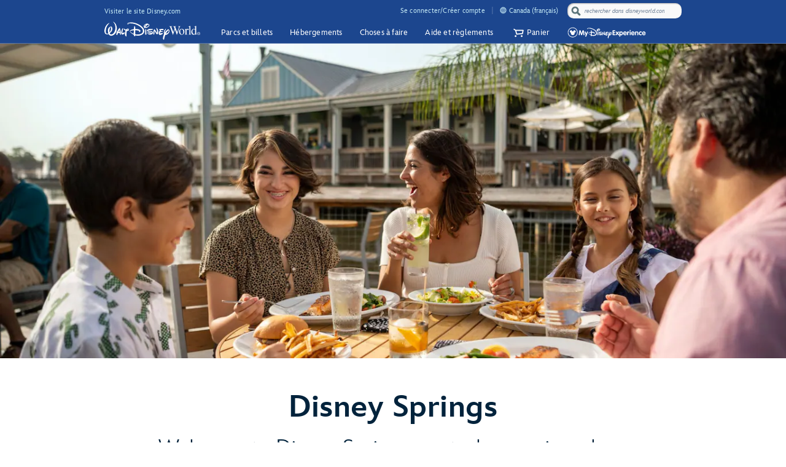

--- FILE ---
content_type: text/html; charset=utf-8
request_url: https://www.disneysprings.com/fr-ca/shopping/rainforest-cafe-retail-village/
body_size: 166024
content:
<!DOCTYPE html><html lang="en"><head>
    <meta charset="utf-8">
    <title></title>
    <base href="/">

    <!-- Google Verification Tag -->
    <meta name="google-site-verification" content="6b85ugZquS2dN8l0wiYrbfswu14VD45DBd0hsj8RMkc">

    <meta name="viewport" content="width=device-width, initial-scale=1.0">
    <link rel="icon" type="image/x-icon" href="favicon.ico">
    <link href="https://cdn.sites.disney.com/fonts/InspireTWDC_fonts.css" rel="stylesheet">

    <link rel="stylesheet" href="https://cdn1.parksmedia.wdprapps.disney.com/media/media-engine/3.0.0/css/media-engine.css">
    <link rel="stylesheet" id="media-player-theme" href="https://cdn1.parksmedia.wdprapps.disney.com/media/media-engine/3.0.0/css/media-engine.theme.snowball.css">
    <script src="https://cdn1.parksmedia.wdprapps.disney.com/media/media-engine/3.0.0/js/media-engine.js" defer></script>

    <!-- Current centrally managed installation method for analytics libraries -->
    <script src="https://go4.disney.go.com/"></script>
<style>@import"https://cdn1.parksmedia.wdprapps.disney.com/media/layout/assets/fonts/InspireTWDC/InspireTWDC.css";html{font-family:sans-serif;-ms-text-size-adjust:100%;-webkit-text-size-adjust:100%}@media print{*,:after,:before{color:#000!important;text-shadow:none!important;background:0 0!important;box-shadow:none!important}}*{box-sizing:border-box}:after,:before{box-sizing:border-box}html{font-size:10px;-webkit-tap-highlight-color:rgba(0,0,0,0)}body{font-family:Helvetica Neue,Helvetica,Arial,sans-serif;font-size:14px;line-height:1.42857143;color:#333;background-color:#fff}body{margin:0}html{--primary-other-theme:#61941B;--secondary-other-hover-theme:#58831B;--primary-disabled-theme:#BADFF3;--secondary-background-theme:#F7F2EC;--secondary-other-dark-theme:#33490F;--primary-gradient-to-theme:#42809D;--secondary-message-theme:#B3ADA6;--secondary-message-detail-theme:#DCD4CB;--reversed-hover-theme:#463F3880;--primary-alert-theme:#FF4605;--secondary-other-disabled-theme:#D6E5BA;--secondary-disabled-theme:#BAE6EA;--primary-background-theme:#E5FAFA;--secondary-message-chrome-theme:#ECF1F4;--link-theme:#159DAA;--primary-gradient-from-theme:#0DA5AE;--primary-message-theme:#92887E;--secondary-focus-theme:#3F7693;--primary-dark-theme:#463F38;--primary-theme:#159DAA;--secondary-hover-theme:#3B8599;--font-weight-roman-theme:400;--font-weight-black-theme:900;--font-family-light-theme:InspireTWDCLight;--font-weight-medium-theme:500;--font-weight-heavy-theme:700;--font-family-roman-theme:InspireTWDCRoman;--font-family-book-theme:InspireTWDCBook;--font-family-black-theme:InspireTWDCBlack;--font-family-heavy-theme:InspireTWDCHeavy;--font-family-base-theme:InspireTWDC;--font-weight-light-theme:200;--font-weight-book-theme:400;--font-family-medium-theme:InspireTWDCMedium;--outline-color-theme:#000;--outline-style-theme:dotted;--outline-width-theme:1px;--breadcrumbs-text-color:#130026;--button-transition:all .5s ease;--button-webkit-transition:all .5s ease;--button-mini-size-padding:0px 10px 0px 10px;--button-mobile-size-max-width:100%;--button-mobile-size-height:100%;--button-mini-font-size:16px;--button-standard-size-max-width:250px;--button-standard-font-size:16px;--button-mini-size-max-width:220px;--button-mobile-font-size:16px;--button-mobile-size-min-width:100%;--button-standard-size-min-width:130px;--button-mini-size-height:32px;--button-mini-size-min-width:100px;--button-standard-size-padding:0px 15px 0px 15px;--button-standard-size-height:44px;--button-font-family:var(--font-family-heavy);--button-line-height:var(--font16-line-height-theme);--button-primary-focus-border-width:2px;--button-primary-focus-font-color:white;--button-primary-active-color:#463F38;--button-primary-active-border-color:#463F38;--button-primary-active-font-color:white;--button-primary-active-border-width:2px;--button-primary-border-color:#159DAA;--button-primary-focus-color:#3B8599;--button-primary-background-color:#159DAA;--button-primary-border-width:2px;--button-primary-font-color:white;--button-primary-hover-color:#3B8599;--button-primary-border-radius:3px;--button-primary-disabled-border-color:#BADFF3;--button-primary-disabled-border-width:2px;--button-primary-disabled-font-color:white;--button-primary-margin:none;--button-primary-disabled-color:#BADFF3;--button-primary-hover-border-color:#3B8599;--button-primary-hover-font-color:white;--button-primary-hover-border-width:2px;--button-primary-focus-border-color:#463F38;--button-secondary-disabled-font-color:#BAE6EA;--button-secondary-margin:none;--button-secondary-disabled-border-width:2px;--button-secondary-disabled-color:white;--button-secondary-hover-border-color:#3B8599;--button-secondary-hover-font-color:white;--button-secondary-hover-border-width:2px;--button-secondary-focus-border-color:#463F38;--button-secondary-focus-border-width:2px;--button-secondary-focus-font-color:white;--button-secondary-active-color:#463F38;--button-secondary-active-border-color:#463F38;--button-secondary-border-color:#159DAA;--button-secondary-background-color:white;--button-secondary-active-border-width:2px;--button-secondary-active-font-color:white;--button-secondary-border-width:2px;--button-secondary-font-color:#159DAA;--button-secondary-focus-color:#3B8599;--button-secondary-hover-color:#3B8599;--button-secondary-border-radius:3px;--button-secondary-disabled-border-color:#BAE6EA;--button-tertiary-border-color:#E5FAFA;--button-tertiary-background-color:#E5FAFA;--button-tertiary-font-color:#159DAA;--button-tertiary-border-width:2px;--button-tertiary-active-border-color:#463F38;--button-tertiary-active-font-color:white;--button-tertiary-active-border-width:2px;--button-tertiary-focus-color:#3B8599;--button-tertiary-margin:none;--button-tertiary-disabled-color:#E5FAFA;--button-tertiary-hover-color:#3B8599;--button-tertiary-border-radius:3px;--button-tertiary-hover-border-color:#3B8599;--button-tertiary-disabled-border-color:#E5FAFA;--button-tertiary-hover-font-color:white;--button-tertiary-hover-border-width:2px;--button-tertiary-disabled-font-color:#BAE6EA;--button-tertiary-disabled-border-width:2px;--button-tertiary-focus-border-color:#463F38;--button-tertiary-focus-border-width:2px;--button-tertiary-focus-font-color:white;--button-tertiary-active-color:#463F38;--button-transactional-border-color:#61941B;--button-transactional-background-color:#61941B;--button-transactional-border-width:2px;--button-transactional-font-color:white;--button-transactional-active-border-color:#33490F;--button-transactional-active-border-width:2px;--button-transactional-margin:none;--button-transactional-active-font-color:white;--button-transactional-focus-color:#58831B;--button-transactional-disabled-color:#D6E5BA;--button-transactional-hover-border-color:#58831B;--button-transactional-hover-color:#58831B;--button-transactional-disabled-border-color:#D6E5BA;--button-transactional-border-radius:3px;--button-transactional-hover-font-color:white;--button-transactional-hover-border-width:2px;--button-transactional-focus-border-color:#33490F;--button-transactional-disabled-font-color:white;--button-transactional-disabled-border-width:2px;--button-transactional-focus-font-color:white;--button-transactional-focus-border-width:2px;--button-transactional-active-color:#33490F;--button-reversed-disabled-color:transparent;--button-reversed-hover-color:#463F3880;--button-reversed-hover-border-color:white;--button-reversed-border-radius:3px;--button-reversed-disabled-border-color:rgba(255, 255, 255, .5);--button-reversed-disabled-font-color:rgba(255, 255, 255, .5);--button-reversed-disabled-border-width:2px;--button-reversed-hover-font-color:white;--button-reversed-hover-border-width:2px;--button-reversed-focus-border-color:#463F38;--button-reversed-focus-border-width:2px;--button-reversed-focus-font-color:white;--button-reversed-active-color:#463F38;--button-reversed-border-color:white;--button-reversed-background-color:transparent;--button-reversed-font-color:white;--button-reversed-border-width:2px;--button-reversed-active-border-color:white;--button-reversed-active-border-width:2px;--button-reversed-active-font-color:white;--button-reversed-focus-color:#463F3880;--button-reversed-margin:none;--checkbox-unchecked-hover-error-border-color:#FF4605;--checkbox-checked-disabled-border-color:#DCD4CB;--checkbox-unchecked-hover-error-background-color:#FFFFFF;--checkbox-checked-hover-border-color:#3F7693;--checkbox-checked-hover-background-color:#3F7693;--checkbox-checked-disabled-background-color:#F7F2EC;--checkbox-checked-hover-error-border-color:#FF4605;--checkbox-border-radius:3px;--checkbox-unchecked-disabled-border-color:#DCD4CB;--checkbox-checked-hover-error-background-color:#FF4605;--checkbox-unchecked-border-color:#92887E;--checkbox-unchecked-disabled-background-color:#F7F2EC;--checkbox-icon-hover-disabled-color:#DCD4CB;--checkbox-unchecked-background-color:#FFFFFF;--checkbox-unchecked-error-border-color:#FF4605;--checkbox-unchecked-error-background-color:#FFFFFF;--checkbox-checked-hover-disabled-border-color:#DCD4CB;--checkbox-checked-border-color:#159DAA;--checkbox-checked-hover-disabled-background-color:#F7F2EC;--checkbox-checked-background-color:#159DAA;--checkbox-label-disabled-color:#A1AFC0;--checkbox-icon-font-size:14px;--checkbox-border:solid 2px;--checkbox-checked-error-border-color:#FF4605;--checkbox-icon-margin:0px 10px 0px 0px;--checkbox-checked-error-background-color:#FF4605;--checkbox-unchecked-hover-disabled-border-color:#DCD4CB;--checkbox-label-error-color:#FF4605;--checkbox-unchecked-hover-disabled-background-color:#F7F2EC;--checkbox-unchecked-hover-border-color:#3F7693;--checkbox-icon-disabled-color:#DCD4CB;--checkbox-unchecked-hover-background-color:#FFFFFF;--datepicker-calendar-arrow-color:#159DAA;--datepicker-day-color:#159DAA;--datepicker-calendar-background-color:white;--datepicker-input-border-hover-color:#3B8599;--datepicker-input-label-hover-color:#3B8599;--datepicker-input-text-hover-color:#3B8599;--datepicker-separator-color:#DCD4CB;--datepicker-input-button-hover-color:#3B8599;--datepicker-calendar-container-border-color:none;--datepicker-day-background-disabled-color:white;--datepicker-day-text-disabled-color:#B3ADA6;--datepicker-day-text-focus-color:#159DAA;--datepicker-day-background-focus-color:#E5FAFA;--datepicker-day-text-hover-color:#159DAA;--datepicker-calendar-arrow-disabled-color:#B3ADA6;--datepicker-text-color:#463F38;--datepicker-day-background-hover-color:#E5FAFA;--datepicker-input-border-color:#B3ADA6;--datepicker-input-button-selected-color:#463F38;--datepicker-day-background-active-color:#463F38;--datepicker-label-color:#B3ADA6;--datepicker-button-color:#159DAA;--datepicker-day-text-active-color:white;--datepicker-input-label-selected-color:#463F38;--datepicker-input-border-selected-color:#463F38;--datepicker-day-of-week-color:#92887E;--datepicker-separator-height:1px;--datepicker-year-font-size:14px;--datepicker-month-font-size:14px;--datepicker-day-of-week-width:calc(100% / 7.265);--datepicker-day-width:calc(100% / 7.265);--datepicker-input-border-style:solid;--datepicker-year-height:30px;--datepicker-year-width:42px;--datepicker-separator-margin:0px auto;--datepicker-day-height:30px;--datepicker-calendar-container-border-radius:none;--datepicker-calendar-header-height:40px;--datepicker-calendar-border:1px solid #DCD4CB;--datepicker-button-top:0px;--datepicker-day-of-week-padding:10px;--datepicker-separator-width:92%;--datepicker-input-display:block;--datepicker-calendar-container-border-width:none;--datepicker-calendar-header-padding:0px 4px;--datepicker-separator-top-display:none;--datepicker-button-right:0px;--datepicker-input-width:240px;--datepicker-calendar-padding:8px 10px;--datepicker-text-display:inline-block;--datepicker-indicator-display:none;--datepicker-button-position:absolute;--datepicker-calendar-border-radius:2px;--datepicker-width:240px;--datepicker-year-calendar-margin-left:4px;--datepicker-input-min-width:240px;--datepicker-calendar-container-margin:5px 0 0 0;--datepicker-input-border-width:0 0 2px 0;--datepicker-separator-bottom-display:block;--datepicker-day-of-week-font-size:12px;--datepicker-calendar-container-border-style:none;--datepicker-day-font-size:14px;--datepicker-input-border-radius:none;--datepicker-month-font-family:var(--font-family-heavy);--datepicker-month-font-weight:var(--font-weight-heavy);--datepicker-year-font-family:var(--font-family-light);--datepicker-year-font-weight:var(--font-weight-light);--datepicker-text-font-size:16px;--datepicker-text-line-height:var(--font16-line-height);--wdpr-image-border-radius-small:6px;--wdpr-image-border-radius-large:8px;--input-label-transition:transform .25s, width .25s;--input-label-webkit-transition:-webkit-transform .25s, width .25s;--input-label-transform:translateY(-75%) scale(.75);--input-label-webkit-transform:translateY(-75%) scale(.75);--input-label-transform-width:133%;--input-focus-button-color:#463F38;--input-placeholder-font-color:#B3ADA6;--input-value-font-color:black;--input-border-color:#B3ADA6;--input-background-color:transparent;--input-label-color:#92887E;--input-focus-color:#463F38;--input-button-color:#159DAA;--input-hover-color:#3B8599;--input-alert-color:#FF4605;--input-disabled-border-color:#DCD4CB;--input-disabled-background-color:transparent;--input-focus-label-color:#463F38;--input-disabled-font-color:#DCD4CB;--input-hover-label-color:#3B8599;--input-hover-border-color:#3B8599;--input-focus-border-color:#463F38;--input-invalid-border-color:var(--input-alert-color);--input-hover-button-color:#3B8599;--input-disabled-label-color:#DCD4CB;--input-label-text-align:left;--input-width:100%;--input-label-transform-origin:left top;--input-button-right:0px;--input-label-position:absolute;--input-label-top-populated:1px;--input-min-width:240px;--input-border-width:0 0 2px 0;--input-clear-button-with-custom-button-right:25px;--input-padding:3px 20px 2px 0px;--input-padding-right-clearbutton:20px;--input-border-radius:0;--input-error-message-font-size:14px;--input-standard-font-size:16px;--input-generic-button-top:-26px;--input-border-style:solid;--input-error-margin:10px 0px 0px 0px;--input-padding-right-clearbutton-icon:20px;--input-label-top:1px;--input-button-top:-24px;--input-line-height:24px;--input-border-shadow:none;--map-cluster-width:30px;--map-cluster-margin-left:3px;--map-cluster-border-color:var(--primary-dark-theme);--map-cluster-text-align:center;--map-cluster-border-width:2px;--map-cluster-font-color:var(--primary-dark-theme);--map-cluster-height:30px;--map-full-width-map-height:207px;--map-border-radius-mobile:0px;--map-cluster-border-radius:50px;--map-border-radius-desktop:8px;--map-cluster-font-weight:bold;--map-cluster-border-style:solid;--map-cluster-margin-top:3px;--map-cluster-font-size:14px;--map-cluster-line-height:32px;--map-cluster-fill-color:#FFFFFF;--map-cluster-font-family:var(--font-family-medium-theme, Arial, Helvetica, sans-serif);--modal-title-font-size-mixin:var(--font28);--modal-title-font-weight-mixin:var(--font-heavy);--modal-title-xs-font-size-mixin:var(--font28);--modal-title-xs-font-weight-mixin:var(--font-heavy);--wdpr-price-commerce-font-family:var(--font-family-heavy);--wdpr-price-commerce-font-weight:var(--font-weight-heavy);--wdpr-radio-button-focus-border-color:#58831B;--wdpr-radio-button-checked-disabled-border-color:#B3ADA6;--wdpr-radio-button-disabled-border-color:#B3ADA6;--wdpr-radio-button-disabled-background-color:#ECF1F4;--wdpr-radio-button-size:20px;--wdpr-radio-button-border-color:#B3ADA6;--wdpr-radio-button-border-width:2px;--wdpr-radio-button-error-border-color:#FF4605;--wdpr-radio-button-checked-border-color:#61941B;--wdpr-radio-button-label-disabled-color:#B3ADA6;--wdpr-radio-button-label-alert:#FF4605;--wdpr-radio-button-label-font-size:16px;--wdpr-radio-button-label-line-height:24px;--wdpr-radio-button-hover-border-color:#58831B;--range-datepicker-hover-background:var(--primary-background-theme);--range-datepicker-date-selected-text:white;--range-datepicker-date-text-color:var(--primary-theme);--range-datepicker-one-month-border:var(--secondary-message-detail-theme);--range-datepicker-date-selected-background:var(--primary-dark-theme);--range-datepicker-button-hover:var(--secondary-hover-theme);--range-datepicker-disabled-arrow-one-month:var(--secondary-message-theme);--range-datepicker-month-day-separator:var(--secondary-message-detail-theme);--range-datepicker-enabled-arrow-one-month:var(--primary-theme);--range-datepicker-label-color:var(--secondary-message-theme);--range-datepicker-dotted-month-focus:var(--primary-message-theme);--range-datepicker-month-title:var(--primary-dark-theme);--range-datepicker-border-bottom:var(--secondary-message-theme);--range-datepicker-button-clicked-border:var(--primary-dark-theme);--range-datepicker-date-range-hover-text:white;--range-datepicker-button-clicked:var(--primary-dark-theme);--range-datepicker-date-range-hover-background:var(--primary-dark-theme);--range-datepicker-disabled-arrow-color:var(--secondary-message-theme);--range-datepicker-week-days:var(--primary-dark-theme);--range-datepicker-date-selected-color:var(--primary-dark-theme);--range-datepicker-enabled-arrow-color:var(--primary-theme);--range-datepicker-button:var(--primary-theme);--range-datepicker-outer-arrow-right-border:var(--secondary-message-theme);--range-datepicker-date-selected-focus-border:var(--primary-message-theme);--range-datepicker-month-title-focus:var(--primary-message-theme);--range-datepicker-button-hover-border:var(--secondary-hover-theme);--range-datepicker-calendar-border:var(--secondary-message-theme);--range-datepicker-outer-arrow-left-border:var(--secondary-message-theme);--range-datepicker-to-date-text:white;--range-datepicker-to-date-background:var(--primary-dark-theme);--range-datepicker-disabled-date-text:var(--secondary-message-theme);--range-datepicker-disabled-date-background:white;--range-datepicker-dotted-button-focus:var(--primary-message-theme);--range-datepicker-one-month-arrow-focus:var(--primary-message-theme);--wdpr-single-select-border-color:var(--secondary-message);--wdpr-single-select-icon-color:var(--primary-message);--wdpr-single-select-active-color:var(--secondary-focus);--wdpr-single-select-disabled-color:#E0E0E0;--wdpr-single-select-custom-options-list-border-width:2px;--wdpr-single-select-custom-options-list-border-radius:0px 0px 3px 3px;--wdpr-single-select-native-background-color:initial;--wdpr-single-select-custom-options-list-padding:0px;--wdpr-single-select-native-padding:0px 20px 0px 0px;--wdpr-single-select-icon-top:50%;--wdpr-single-select-min-height:30px;--wdpr-single-select-border-width:0px 0px 2px 0px;--wdpr-single-select-custom-options-list-scrollbar-width:5px;--wdpr-single-select-icon-right:0px;--wdpr-single-select-max-width:240px;--wdpr-single-select-native-z-index:auto;--wdpr-single-select-custom-option-item-height:24px;--wdpr-single-select-custom-options-list-margin:0px;--wdpr-single-select-label-font-size:12px;--wdpr-single-select-label-line-height:16px;--wdpr-single-select-custom-option-item-padding:12px;--wdpr-single-select-custom-options-list-scrollbar-border-radius:10px;--wdpr-single-select-custom-options-list-max-height:290px;--wdpr-single-select-custom-icon-padding-right:20px;--wdpr-single-select-custom-padding:0px 0px 3px 0px}html{--font-family-base:var(--font-family-base-theme, InspireTWDC);--font-family-light:var(--font-family-light-theme, InspireTWDCLight);--font-family-heavy:var(--font-family-heavy-theme, InspireTWDCHeavy);--font-family-black:var(--font-family-black-theme, InspireTWDCBlack);--font-family-medium:var(--font-family-medium-theme, InspireTWDCMedium);--font-family-roman:var(--font-family-roman-theme, InspireTWDCRoman);--font-family-book:var(--font-family-book-theme, InspireTWDCBook);--font-weight-light:var(--font-weight-light-theme, 200);--font-weight-heavy:var(--font-weight-heavy-theme, 700);--font-weight-black:var(--font-weight-black-theme, 900);--font-weight-medium:var(--font-weight-medium-theme, 500);--font-weight-roman:var(--font-weight-roman-theme, 400);--font-weight-book:var(--font-weight-book-theme, 400);--font50-line-height:var(--font50-line-height-theme, 60px);--font40-line-height:var(--font40-line-height-theme, 50px);--font36-line-height:var(--font36-line-height-theme, 48px);--font28-line-height:var(--font28-line-height-theme, 36px);--font24-line-height:var(--font24-line-height-theme, 32px);--font20-line-height:var(--font20-line-height-theme, 28px);--font18-line-height:var(--font18-line-height-theme, 26px);--font16-line-height:var(--font16-line-height-theme, 24px);--font14-line-height:var(--font14-line-height-theme, 20px);--font12-line-height:var(--font12-line-height-theme, 20px)}html{--primary:var(--primary-theme);--primary-dark:var(--primary-dark-theme);--primary-background:var(--primary-background-theme);--primary-other:var(--primary-other-theme);--primary-disabled:var(--primary-disabled-theme);--primary-message:var(--primary-message-theme);--primary-alert:var(--primary-alert-theme);--primary-gradient-from:var(--primary-gradient-from-theme);--primary-gradient-to:var(--primary-gradient-to-theme);--secondary-focus:var(--secondary-focus-theme);--secondary-hover:var(--secondary-hover-theme);--secondary-disabled:var(--secondary-disabled-theme);--secondary-background:var(--secondary-background-theme);--secondary-other-dark:var(--secondary-other-dark-theme);--secondary-other-hover:var(--secondary-other-hover-theme);--secondary-other-disabled:var(--secondary-other-disabled-theme);--secondary-other-good-to-go:var(--secondary-other-good-to-go-theme);--secondary-message:var(--secondary-message-theme);--secondary-message-detail:var(--secondary-message-detail-theme);--secondary-message-chrome:var(--secondary-message-chrome-theme);--secondary-gradient-from:var(--secondary-gradient-from-theme);--secondary-gradient-to:var(--secondary-gradient-to-theme);--secondary-inactive:var(--secondary-inactive-theme);--reversed-hover:var(--reversed-hover-theme);--link:var(--link-theme);--outline-color:var(--outline-color-theme);--outline-style:var(--outline-style-theme);--outline-width:var(--outline-width-theme)}@font-face{font-family:pepmdx;src:url([data-uri]);font-weight:400;font-style:normal}html{--icon-font-family:var(--icon-font-family-theme, "pepmdx")}html,body{width:100%;overflow-x:hidden}@font-face{font-family:Pepmdx;font-style:normal;font-weight:400;src:url(/fonts/master-icon-webfont.woff) format("woff")}@font-face{font-family:dlpmdx;font-style:normal;font-weight:400;src:url(/fonts/dlp-pep-font-webfont.woff) format("woff")}:root{--font-family-base-theme:"InspireTWDC", "Arial", sans-serif;--font-family-light-theme:"InspireTWDC", "Arial", sans-serif;--font-family-heavy-theme:"InspireTWDC", "Arial", sans-serif;--font-family-black-theme:"InspireTWDC", "Arial", sans-serif;--font-family-medium-theme:"InspireTWDC", "Arial", sans-serif;--font-family-roman-theme:"InspireTWDC", "Arial", sans-serif;--font-family-book-theme:"InspireTWDC", "Arial", sans-serif;--font-pepmdx:"Pepmdx";--font-dlp-pep:"dlpmdx";--link:#007a8c}@charset "UTF-8"</style><link rel="stylesheet" href="styles.d8d0ce67c60925af.css" media="print" onload="this.media='all'"><noscript><link rel="stylesheet" href="styles.d8d0ce67c60925af.css"></noscript></head>
<body>
    <app-root></app-root>
<script src="runtime.fcc2de1c307fa1ab.js" type="module"></script><script src="polyfills.1c30d23c6088fc72.js" type="module"></script><script src="scripts.c0b099bff71dce95.js" defer></script><script src="main.6511c7378fed8dc8.js" type="module"></script>

</body></html>

--- FILE ---
content_type: text/html;charset=UTF-8
request_url: https://disneyworld.disney.go.com/fr-ca/destinations/disney-springs/
body_size: 118390
content:
<!DOCTYPE html><html lang="fr-ca" data-critters-container=""><head>
    <!-- Time to render: 2.917s -->
    <!--

    -->
    <meta charset="utf-8">
    <title>Disney Springs | Walt Disney World Resort</title>
    <base href="/">
    <meta name="viewport" content="width=device-width, initial-scale=1">
    <link href="/favicon.ico" rel="shortcut icon" type="image/x-icon">
    <!-- Newrelic Injection -->
<style>html{--primary-other-theme:#61941B;--secondary-other-hover-theme:#58831B;--primary-disabled-theme:#BADFF3;--secondary-other-dark-theme:#33490F;--primary-gradient-to-theme:#006DA7;--secondary-gradient-from-theme:#8F43D3;--secondary-message-theme:#A1AFC0;--secondary-message-detail-theme:#D0D7DE;--reversed-hover-theme:#253B5680;--primary-alert-theme:#FF4605;--secondary-other-disabled-theme:#D6E5BA;--secondary-disabled-theme:#BBE0F3;--primary-background-theme:#EBF6FC;--secondary-message-chrome-theme:#ECF1F4;--link-theme:#1994D7;--primary-gradient-from-theme:#1C9BDD;--primary-message-theme:#78899E;--secondary-gradient-to-theme:#3C209E;--secondary-other-good-to-go-theme:#4EB86C;--primary-dark-theme:#253B56;--primary-theme:#1994D7;--secondary-hover-theme:#0470AB;--font-weight-roman-theme:400;--font-weight-black-theme:900;--font-family-light-theme:InspireTWDCLight;--font-weight-medium-theme:500;--font-weight-heavy-theme:700;--font-family-roman-theme:InspireTWDCRoman;--font-family-book-theme:InspireTWDCBook;--font-family-black-theme:InspireTWDCBlack;--font-family-heavy-theme:InspireTWDCHeavy;--font-family-base-theme:InspireTWDC;--font-weight-light-theme:200;--font-weight-book-theme:400;--font-family-medium-theme:InspireTWDCMedium;--outline-color-theme:#000;--outline-style-theme:dotted;--outline-width-theme:1px;--breadcrumbs-text-color:#130026;--button-transition:all .5s ease;--button-webkit-transition:all .5s ease;--button-mini-size-padding:0px 10px 0px 10px;--button-mobile-size-max-width:100%;--button-mobile-size-height:100%;--button-mini-font-size:16px;--button-standard-size-max-width:250px;--button-standard-font-size:16px;--button-mini-size-max-width:220px;--button-mobile-font-size:16px;--button-mobile-size-min-width:100%;--button-standard-size-min-width:130px;--button-mini-size-height:32px;--button-mini-size-min-width:100px;--button-standard-size-padding:0px 15px 0px 15px;--button-standard-size-height:44px;--button-font-family:var(--font-family-heavy);--button-line-height:var(--font16-line-height-theme);--button-primary-focus-border-width:2px;--button-primary-focus-font-color:white;--button-primary-active-color:#253B56;--button-primary-active-border-color:#253B56;--button-primary-active-font-color:white;--button-primary-active-border-width:2px;--button-primary-border-color:#1994D7;--button-primary-focus-color:#0470AB;--button-primary-background-color:#1994D7;--button-primary-border-width:2px;--button-primary-font-color:white;--button-primary-hover-color:#0470AB;--button-primary-border-radius:3px;--button-primary-disabled-border-color:#BADFF3;--button-primary-disabled-border-width:2px;--button-primary-disabled-font-color:white;--button-primary-margin:none;--button-primary-disabled-color:#BADFF3;--button-primary-hover-border-color:#0470AB;--button-primary-hover-font-color:white;--button-primary-hover-border-width:2px;--button-primary-focus-border-color:#253B56;--button-secondary-disabled-font-color:#BBE0F3;--button-secondary-margin:none;--button-secondary-disabled-border-width:2px;--button-secondary-disabled-color:white;--button-secondary-hover-border-color:#0470AB;--button-secondary-hover-font-color:white;--button-secondary-hover-border-width:2px;--button-secondary-focus-border-color:#253B56;--button-secondary-focus-border-width:2px;--button-secondary-focus-font-color:white;--button-secondary-active-color:#253B56;--button-secondary-active-border-color:#253B56;--button-secondary-border-color:#1994D7;--button-secondary-background-color:white;--button-secondary-active-border-width:2px;--button-secondary-active-font-color:white;--button-secondary-border-width:2px;--button-secondary-font-color:#1994D7;--button-secondary-focus-color:#0470AB;--button-secondary-hover-color:#0470AB;--button-secondary-border-radius:3px;--button-secondary-disabled-border-color:#BBE0F3;--button-tertiary-border-color:#EBF6FC;--button-tertiary-background-color:#EBF6FC;--button-tertiary-font-color:#1994D7;--button-tertiary-border-width:2px;--button-tertiary-active-border-color:#253B56;--button-tertiary-active-font-color:white;--button-tertiary-active-border-width:2px;--button-tertiary-focus-color:#0470AB;--button-tertiary-margin:none;--button-tertiary-disabled-color:#EBF6FC;--button-tertiary-hover-color:#0470AB;--button-tertiary-border-radius:3px;--button-tertiary-hover-border-color:#0470AB;--button-tertiary-disabled-border-color:#EBF6FC;--button-tertiary-hover-font-color:white;--button-tertiary-hover-border-width:2px;--button-tertiary-disabled-font-color:#BBE0F3;--button-tertiary-disabled-border-width:2px;--button-tertiary-focus-border-color:#253B56;--button-tertiary-focus-border-width:2px;--button-tertiary-focus-font-color:white;--button-tertiary-active-color:#253B56;--button-transactional-border-color:#61941B;--button-transactional-background-color:#61941B;--button-transactional-border-width:2px;--button-transactional-font-color:white;--button-transactional-active-border-color:#33490F;--button-transactional-active-border-width:2px;--button-transactional-margin:none;--button-transactional-active-font-color:white;--button-transactional-focus-color:#58831B;--button-transactional-disabled-color:#D6E5BA;--button-transactional-hover-border-color:#58831B;--button-transactional-hover-color:#58831B;--button-transactional-disabled-border-color:#D6E5BA;--button-transactional-border-radius:3px;--button-transactional-hover-font-color:white;--button-transactional-hover-border-width:2px;--button-transactional-focus-border-color:#33490F;--button-transactional-disabled-font-color:white;--button-transactional-disabled-border-width:2px;--button-transactional-focus-font-color:white;--button-transactional-focus-border-width:2px;--button-transactional-active-color:#33490F;--button-reversed-disabled-color:transparent;--button-reversed-hover-color:#253B5680;--button-reversed-hover-border-color:white;--button-reversed-border-radius:3px;--button-reversed-disabled-border-color:rgba(255, 255, 255, .5);--button-reversed-disabled-font-color:rgba(255, 255, 255, .5);--button-reversed-disabled-border-width:2px;--button-reversed-hover-font-color:white;--button-reversed-hover-border-width:2px;--button-reversed-focus-border-color:#253B56;--button-reversed-focus-border-width:2px;--button-reversed-focus-font-color:white;--button-reversed-active-color:#253B56;--button-reversed-border-color:white;--button-reversed-background-color:transparent;--button-reversed-font-color:white;--button-reversed-border-width:2px;--button-reversed-active-border-color:white;--button-reversed-active-border-width:2px;--button-reversed-active-font-color:white;--button-reversed-focus-color:#253B5680;--button-reversed-margin:none;--checkbox-unchecked-hover-error-border-color:#FF4605;--checkbox-checked-disabled-border-color:#A1AFC0;--checkbox-unchecked-hover-error-background-color:#FFFFFF;--checkbox-checked-hover-border-color:#58831B;--checkbox-checked-hover-background-color:#58831B;--checkbox-checked-disabled-background-color:#A1AFC0;--checkbox-checked-hover-error-border-color:#FF4605;--checkbox-unchecked-disabled-border-color:#A1AFC0;--checkbox-checked-hover-error-background-color:#FF4605;--checkbox-unchecked-border-color:#A1AFC0;--checkbox-unchecked-disabled-background-color:#FFFFFF;--checkbox-unchecked-background-color:#FFFFFF;--checkbox-unchecked-error-border-color:#FF4605;--checkbox-unchecked-error-background-color:#FFFFFF;--checkbox-checked-hover-disabled-border-color:#A1AFC0;--checkbox-checked-border-color:#61941B;--checkbox-checked-hover-disabled-background-color:#A1AFC0;--checkbox-checked-background-color:#61941B;--checkbox-label-disabled-color:#A1AFC0;--checkbox-icon-font-size:14px;--checkbox-checked-error-border-color:#FF4605;--checkbox-icon-margin:0px 10px 0px 0px;--checkbox-checked-error-background-color:#FF4605;--checkbox-unchecked-hover-disabled-border-color:#A1AFC0;--checkbox-label-error-color:#FF4605;--checkbox-unchecked-hover-disabled-background-color:#FFFFFF;--checkbox-unchecked-hover-border-color:#58831B;--checkbox-unchecked-hover-background-color:#FFFFFF;--datepicker-calendar-arrow-color:#1994D7;--datepicker-day-color:#1994D7;--datepicker-calendar-background-color:white;--datepicker-input-border-hover-color:#0470AB;--datepicker-input-label-hover-color:#0470AB;--datepicker-input-text-hover-color:#0470AB;--datepicker-separator-color:#D0D7DE;--datepicker-input-button-hover-color:#0470AB;--datepicker-calendar-container-border-color:none;--datepicker-day-background-disabled-color:white;--datepicker-day-text-disabled-color:#A1AFC0;--datepicker-day-text-focus-color:#1994D7;--datepicker-day-background-focus-color:#EBF6FC;--datepicker-day-text-hover-color:#1994D7;--datepicker-calendar-arrow-disabled-color:#A1AFC0;--datepicker-text-color:#253B56;--datepicker-day-background-hover-color:#EBF6FC;--datepicker-input-border-color:#A1AFC0;--datepicker-input-button-selected-color:#253B56;--datepicker-day-background-active-color:#253B56;--datepicker-label-color:#A1AFC0;--datepicker-button-color:#1994D7;--datepicker-day-text-active-color:white;--datepicker-input-label-selected-color:#253B56;--datepicker-input-border-selected-color:#253B56;--datepicker-day-of-week-color:#78899E;--datepicker-separator-height:1px;--datepicker-year-font-size:14px;--datepicker-month-font-size:14px;--datepicker-day-of-week-width:calc(100% / 7.265);--datepicker-day-width:calc(100% / 7.265);--datepicker-input-border-style:solid;--datepicker-year-height:30px;--datepicker-year-width:42px;--datepicker-separator-margin:0px auto;--datepicker-day-height:30px;--datepicker-calendar-container-border-radius:none;--datepicker-calendar-header-height:40px;--datepicker-calendar-border:1px solid #D0D7DE;--datepicker-button-top:0px;--datepicker-day-of-week-padding:10px;--datepicker-separator-width:92%;--datepicker-input-display:block;--datepicker-calendar-container-border-width:none;--datepicker-calendar-header-padding:0px 4px;--datepicker-separator-top-display:none;--datepicker-button-right:0px;--datepicker-input-width:240px;--datepicker-calendar-padding:8px 10px;--datepicker-text-display:inline-block;--datepicker-indicator-display:none;--datepicker-button-position:absolute;--datepicker-calendar-border-radius:2px;--datepicker-width:240px;--datepicker-year-calendar-margin-left:4px;--datepicker-input-min-width:240px;--datepicker-calendar-container-margin:5px 0 0 0;--datepicker-input-border-width:0 0 2px 0;--datepicker-separator-bottom-display:block;--datepicker-day-of-week-font-size:12px;--datepicker-calendar-container-border-style:none;--datepicker-day-font-size:14px;--datepicker-input-border-radius:none;--datepicker-month-font-family:var(--font-family-heavy);--datepicker-month-font-weight:var(--font-weight-heavy);--datepicker-year-font-family:var(--font-family-light);--datepicker-year-font-weight:var(--font-weight-light);--datepicker-text-font-size:16px;--datepicker-text-line-height:var(--font16-line-height);--wdpr-image-border-radius-small:6px;--wdpr-image-border-radius-large:8px;--input-label-transition:transform .25s, width .25s;--input-label-webkit-transition:-webkit-transform .25s, width .25s;--input-label-transform:translateY(-75%) scale(.75);--input-label-webkit-transform:translateY(-75%) scale(.75);--input-label-transform-width:133%;--input-focus-button-color:#253B56;--input-placeholder-font-color:#A1AFC0;--input-value-font-color:black;--input-border-color:#A1AFC0;--input-background-color:transparent;--input-label-color:#78899E;--input-focus-color:#253B56;--input-button-color:#1994D7;--input-hover-color:#0470AB;--input-alert-color:#FF4605;--input-disabled-border-color:#D0D7DE;--input-disabled-background-color:transparent;--input-focus-label-color:#253B56;--input-disabled-font-color:#D0D7DE;--input-hover-label-color:#0470AB;--input-hover-border-color:#0470AB;--input-focus-border-color:#253B56;--input-invalid-border-color:var(--input-alert-color);--input-hover-button-color:#0470AB;--input-disabled-label-color:#D0D7DE;--input-label-text-align:left;--input-width:100%;--input-label-transform-origin:left top;--input-button-right:0px;--input-label-position:absolute;--input-label-top-populated:1px;--input-min-width:240px;--input-border-width:0 0 2px 0;--input-clear-button-with-custom-button-right:25px;--input-padding:3px 20px 2px 0px;--input-padding-right-clearbutton:20px;--input-border-radius:0;--input-error-message-font-size:14px;--input-standard-font-size:16px;--input-generic-button-top:-26px;--input-border-style:solid;--input-error-margin:10px 0px 0px 0px;--input-padding-right-clearbutton-icon:20px;--input-label-top:1px;--input-button-top:-24px;--input-line-height:24px;--input-border-shadow:none;--map-cluster-width:30px;--map-cluster-margin-left:3px;--map-cluster-border-color:var(--primary-dark-theme);--map-cluster-text-align:center;--map-cluster-border-width:2px;--map-cluster-font-color:var(--primary-dark-theme);--map-cluster-height:30px;--map-full-width-map-height:207px;--map-border-radius-mobile:0px;--map-cluster-border-radius:50px;--map-border-radius-desktop:8px;--map-cluster-font-weight:bold;--map-cluster-border-style:solid;--map-cluster-margin-top:3px;--map-cluster-font-size:14px;--map-cluster-line-height:32px;--map-cluster-fill-color:#FFFFFF;--map-cluster-font-family:var(--font-family-medium-theme, Arial, Helvetica, sans-serif);--modal-title-font-size-mixin:var(--font28);--modal-title-font-weight-mixin:var(--font-heavy);--modal-title-xs-font-size-mixin:var(--font28);--modal-title-xs-font-weight-mixin:var(--font-heavy);--wdpr-price-commerce-font-family:var(--font-family-heavy);--wdpr-price-commerce-font-weight:var(--font-weight-heavy);--wdpr-radio-button-focus-border-color:#58831B;--wdpr-radio-button-checked-disabled-border-color:#A1AFC0;--wdpr-radio-button-disabled-border-color:#A1AFC0;--wdpr-radio-button-disabled-background-color:#ECF1F4;--wdpr-radio-button-size:20px;--wdpr-radio-button-border-color:#A1AFC0;--wdpr-radio-button-border-width:2px;--wdpr-radio-button-error-border-color:#FF4605;--wdpr-radio-button-checked-border-color:#61941B;--wdpr-radio-button-label-disabled-color:#A1AFC0;--wdpr-radio-button-label-alert:#FF4605;--wdpr-radio-button-label-font-size:16px;--wdpr-radio-button-label-line-height:24px;--wdpr-radio-button-hover-border-color:#58831B;--range-datepicker-hover-background:var(--primary-background-theme);--range-datepicker-date-selected-text:white;--range-datepicker-date-text-color:var(--primary-theme);--range-datepicker-one-month-border:var(--secondary-message-detail-theme);--range-datepicker-date-selected-background:var(--primary-dark-theme);--range-datepicker-button-hover:var(--secondary-hover-theme);--range-datepicker-disabled-arrow-one-month:var(--secondary-message-theme);--range-datepicker-month-day-separator:var(--secondary-message-detail-theme);--range-datepicker-enabled-arrow-one-month:var(--primary-theme);--range-datepicker-label-color:var(--secondary-message-theme);--range-datepicker-dotted-month-focus:var(--primary-message-theme);--range-datepicker-month-title:var(--primary-dark-theme);--range-datepicker-border-bottom:var(--secondary-message-theme);--range-datepicker-button-clicked-border:var(--primary-dark-theme);--range-datepicker-date-range-hover-text:white;--range-datepicker-button-clicked:var(--primary-dark-theme);--range-datepicker-date-range-hover-background:var(--primary-dark-theme);--range-datepicker-disabled-arrow-color:var(--secondary-message-theme);--range-datepicker-week-days:var(--primary-dark-theme);--range-datepicker-date-selected-color:var(--primary-dark-theme);--range-datepicker-enabled-arrow-color:var(--primary-theme);--range-datepicker-button:var(--primary-theme);--range-datepicker-outer-arrow-right-border:var(--secondary-message-theme);--range-datepicker-date-selected-focus-border:var(--primary-message-theme);--range-datepicker-month-title-focus:var(--primary-message-theme);--range-datepicker-button-hover-border:var(--secondary-hover-theme);--range-datepicker-calendar-border:var(--secondary-message-theme);--range-datepicker-outer-arrow-left-border:var(--secondary-message-theme);--range-datepicker-to-date-text:white;--range-datepicker-to-date-background:var(--primary-dark-theme);--range-datepicker-disabled-date-text:var(--secondary-message-theme);--range-datepicker-disabled-date-background:white;--range-datepicker-dotted-button-focus:var(--primary-message-theme);--range-datepicker-one-month-arrow-focus:var(--primary-message-theme);--wdpr-single-select-border-color:var(--secondary-message-detail);--wdpr-single-select-icon-color:var(--secondary-message);--wdpr-single-select-active-color:var(--primary-dark);--wdpr-single-select-disabled-color:#E0E0E0;--wdpr-single-select-custom-options-list-border-color:var(--secondary-message-detail);--wdpr-single-select-custom-options-list-border-radius:0px 0px 0px 0px;--wdpr-single-select-native-background-color:initial;--wdpr-single-select-custom-options-list-padding:0px;--wdpr-single-select-native-padding:0px 20px 0px 0px;--wdpr-single-select-icon-top:50%;--wdpr-single-select-min-height:30px;--wdpr-single-select-border-width:0px 0px 1px 0px;--wdpr-single-select-custom-options-list-scrollbar-width:5px;--wdpr-single-select-icon-right:0px;--wdpr-single-select-max-width:240px;--wdpr-single-select-native-z-index:auto;--wdpr-single-select-custom-options-list-border-width:1px;--wdpr-single-select-custom-option-item-height:24px;--wdpr-single-select-custom-options-list-margin:0px;--wdpr-single-select-label-font-size:12px;--wdpr-single-select-label-line-height:16px;--wdpr-single-select-custom-option-item-padding:12px;--wdpr-single-select-custom-options-list-scrollbar-border-radius:10px;--wdpr-single-select-custom-options-list-max-height:290px;--wdpr-single-select-custom-icon-padding-right:20px;--wdpr-single-select-custom-padding:0px 0px 3px 0px}@charset "UTF-8";body{--focus-mixin-color:var(--finder-theme-primary-alt-state-color);--focus-mixin-svg-color:var(--finder-theme-primary-alt-state-color)}html,body{margin:0;padding:0;border:0;font-size:100%;font:inherit;vertical-align:baseline}body{line-height:1}body{font-family:var(--finder-theme-primary-font),Arial,sans-serif;font-size:16px;line-height:24px;letter-spacing:.25px;font-weight:400;color:var(--finder-primary-active)}body{font-size:16px;line-height:24px;letter-spacing:.25px;font-weight:400}@media (min-width: 768px){body{font-size:16px;line-height:24px;letter-spacing:.25px;font-weight:400}}@media (min-width: 1180px){body{font-size:18px;line-height:26px;letter-spacing:.2px;font-weight:400}}body{--desktop-large-max-width:1300px;--desktop-medium-max-width:1100px;--list-container-max-width-desktop-medium:1100px;--list-container-max-width-desktop-large:1300px;--search-container-max-width-desktop-medium:1100px;--search-container-max-width-desktop-large:1300px;--container-max-width-desktop-medium:1100px;--container-max-width-desktop-large:1300px;--font-family-base-theme:var(--finder-theme-primary-font);--font-family-light-theme:var(--finder-theme-primary-font);--font-family-heavy-theme:var(--finder-theme-primary-font);--font-family-black-theme:var(--finder-theme-primary-font);--font-family-medium-theme:var(--finder-theme-primary-font);--font-family-roman-theme:var(--finder-theme-primary-font);--font-family-book-theme:var(--finder-theme-primary-font);padding:0;margin:0;font-family:var(--finder-theme-primary-font),Arial,sans-serif;-webkit-text-size-adjust:100%}body{--finder-message-grey:#78899E;--finder-inactive-grey:#A1AFC0;--finder-detail-grey:#D0D7DE;--finder-chrome-grey:#ECF1F4;--finder-good-to-go-green:#4EB86C;--finder-alert-orange:#FF4605}</style><link rel="stylesheet" href="https://cdn1.parksmedia.wdprapps.disney.com/media/advanced-finder-spa/v7.7.0-3189/lazyload-style.f75d9eb2ae0fc187.css" media="all"><style>body{--focus-mixin-color:var(--finder-theme-primary-alt-state-color);--focus-mixin-svg-color:var(--finder-theme-primary-alt-state-color)}</style><link rel="stylesheet" href="https://cdn1.parksmedia.wdprapps.disney.com/media/advanced-finder-spa/v7.7.0-3189/finder-leaflet.b3199e13228e8ff0.css" media="all"><style ng-app-id="ng">@media print {
  .finder-header[_ngcontent-ng-c3048357724], 
   .finder-footer[_ngcontent-ng-c3048357724], 
   .debug-panel[_ngcontent-ng-c3048357724] {
    display: none;
  }
  .finder-content[_ngcontent-ng-c3048357724]   .content[_ngcontent-ng-c3048357724]   .campaign[_ngcontent-ng-c3048357724]   .campaign-content[_ngcontent-ng-c3048357724]   .campaign-top[_ngcontent-ng-c3048357724]   .print-button[_ngcontent-ng-c3048357724] {
    display: none;
  }
}
body[_ngcontent-ng-c3048357724] {
  --focus-mixin-color: var(--finder-theme-primary-alt-state-color);
  --focus-mixin-svg-color: var(--finder-theme-primary-alt-state-color);
}

finder-syndicated-header[_ngcontent-ng-c3048357724] {
  display: block;
}

.header[_ngcontent-ng-c3048357724] {
  min-height: 68px;
}

.content[_ngcontent-ng-c3048357724] {
  position: relative;
  background: var(--app-content-background, initial);
}
.content[_ngcontent-ng-c3048357724]::after {
  content: " ";
  display: table;
}

@media (min-width: 1024px) {
  .header[_ngcontent-ng-c3048357724] {
    min-height: 71px;
  }
}
/*# sourceMappingURL=[data-uri] */</style><link rel="preload" as="style" href="https://cdn1.parksmedia.wdprapps.disney.com/media/advanced-finder-spa/v7.7.0-3189/assets/themes/hyperion-theme.css"><link rel="stylesheet" href="https://cdn1.parksmedia.wdprapps.disney.com/media/advanced-finder-spa/v7.7.0-3189/assets/themes/hyperion-theme.css"><link rel="preload" as="style" href="/finder/api/v1/themes-overrides/wdw/theme.css?"><link rel="stylesheet" href="/finder/api/v1/themes-overrides/wdw/theme.css?"><style ng-app-id="ng">@media print {
  .finder-header[_ngcontent-ng-c1853818361], 
   .finder-footer[_ngcontent-ng-c1853818361], 
   .debug-panel[_ngcontent-ng-c1853818361] {
    display: none;
  }
  .finder-content[_ngcontent-ng-c1853818361]   .content[_ngcontent-ng-c1853818361]   .campaign[_ngcontent-ng-c1853818361]   .campaign-content[_ngcontent-ng-c1853818361]   .campaign-top[_ngcontent-ng-c1853818361]   .print-button[_ngcontent-ng-c1853818361] {
    display: none;
  }
}
body[_ngcontent-ng-c1853818361] {
  --focus-mixin-color: var(--finder-theme-primary-alt-state-color);
  --focus-mixin-svg-color: var(--finder-theme-primary-alt-state-color);
}

[_nghost-ng-c1853818361] {
  --finder-layout-background-color: var(--finder-theme-bg-color);
  --finder-layout-color: var(--finder-primary-color);
  --finder-layout-error-color: var(--primary-alert-theme);
}

.finder-layout[_ngcontent-ng-c1853818361] {
  background-color: var(--finder-layout-background-color);
  color: var(--finder-layout-color);
  min-height: 100vh;
}
.finder-layout[_ngcontent-ng-c1853818361]   .gated-myid-error[_ngcontent-ng-c1853818361] {
  text-align: center;
  color: var(--finder-layout-error-color);
}
.finder-layout.loading[_ngcontent-ng-c1853818361]   .finder-header[_ngcontent-ng-c1853818361], 
.finder-layout.loading[_ngcontent-ng-c1853818361]   .finder-content[_ngcontent-ng-c1853818361], 
.finder-layout.loading[_ngcontent-ng-c1853818361]   .finder-footer[_ngcontent-ng-c1853818361] {
  display: none;
}

.finder-header[_ngcontent-ng-c1853818361] {
  position: relative;
}

.finder-content[_ngcontent-ng-c1853818361] {
  animation: _ngcontent-ng-c1853818361_fadeIn 250ms ease;
  animation-fill-mode: var(--finder-content-animation-fill-mode, forwards);
  min-height: calc(100vh - 72px);
}
@keyframes _ngcontent-ng-c1853818361_fadeIn {
  0% {
    opacity: 0;
  }
  100% {
    opacity: 1;
  }
}

body.modal-open   [_nghost-ng-c1853818361]   .finder-header[_ngcontent-ng-c1853818361] {
  z-index: 1;
}
@media (min-width: 768px) {
  body.modal-open   [_nghost-ng-c1853818361]   .finder-header[_ngcontent-ng-c1853818361] {
    z-index: inherit;
  }
}

finder-loading-spinner[_ngcontent-ng-c1853818361] {
  display: block;
  width: 60px;
  margin: 60px auto;
  font-size: 10px;
}
/*# sourceMappingURL=[data-uri] */</style><style ng-app-id="ng">@media print {
  .finder-header[_ngcontent-ng-c1654278505], 
   .finder-footer[_ngcontent-ng-c1654278505], 
   .debug-panel[_ngcontent-ng-c1654278505] {
    display: none;
  }
  .finder-content[_ngcontent-ng-c1654278505]   .content[_ngcontent-ng-c1654278505]   .campaign[_ngcontent-ng-c1654278505]   .campaign-content[_ngcontent-ng-c1654278505]   .campaign-top[_ngcontent-ng-c1654278505]   .print-button[_ngcontent-ng-c1654278505] {
    display: none;
  }
}
body[_ngcontent-ng-c1654278505] {
  --focus-mixin-color: var(--finder-theme-primary-alt-state-color);
  --focus-mixin-svg-color: var(--finder-theme-primary-alt-state-color);
}

[_nghost-ng-c1654278505] {
  --finder-footer-line-background-color: var(--finder-theme-bg-color);
  --finder-footer-hr-separator-color: var(--finder-hr-color);
  --finder-footer-padding-top: var(--finder-footer-padding-top, 50px);
}

.finder-syndicated-footer-wrapper[_ngcontent-ng-c1654278505] {
  position: relative;
}
.finder-syndicated-footer-wrapper.has-line[_ngcontent-ng-c1654278505] {
  background: var(--finder-footer-line-background-color);
  padding-top: var(--finder-footer-padding-top);
}

.horizontal-separator[_ngcontent-ng-c1654278505] {
  height: 0;
  width: 90vw;
  max-width: 1150px;
  margin: auto;
  background: linear-gradient(to right, rgba(255, 255, 255, 0) 0%, var(--finder-footer-hr-separator-color, initial) 5%, var(--finder-footer-hr-separator-color, initial) 95%, rgba(255, 255, 255, 0) 100%);
}

.wdw.horizontal-separator[_ngcontent-ng-c1654278505] {
  height: var(--finder-footer-horizontal-separator-height, 1px);
}

@media screen and (min-width: 975px) {
  .horizontal-separator[_ngcontent-ng-c1654278505] {
    height: 1px;
  }
  .wdw.horizontal-separator[_ngcontent-ng-c1654278505] {
    height: 0;
  }
}
/*# sourceMappingURL=[data-uri] */</style><meta name="description" content="Visitez Disney Springs et découvrez une destination charmante au bord de l’eau pour la restauration, le magasinage et les divertissements, à Walt Disney World Resort, près d’Orlando, en Floride."><meta name="keywords" content="parcs walt disney, parcs walt disney world, parcs disney world, destinations disney world, destinations walt disney world, parcs wdw"><style ng-app-id="ng">/*# sourceMappingURL=[data-uri] */</style><style ng-app-id="ng">@media print {
  .finder-header[_ngcontent-ng-c3507723453], 
   .finder-footer[_ngcontent-ng-c3507723453], 
   .debug-panel[_ngcontent-ng-c3507723453] {
    display: none;
  }
  .finder-content[_ngcontent-ng-c3507723453]   .content[_ngcontent-ng-c3507723453]   .campaign[_ngcontent-ng-c3507723453]   .campaign-content[_ngcontent-ng-c3507723453]   .campaign-top[_ngcontent-ng-c3507723453]   .print-button[_ngcontent-ng-c3507723453] {
    display: none;
  }
}
body[_ngcontent-ng-c3507723453] {
  --focus-mixin-color: var(--finder-theme-primary-alt-state-color);
  --focus-mixin-svg-color: var(--finder-theme-primary-alt-state-color);
}

[_nghost-ng-c3507723453] {
  --campaign-infobar-padding: 0 20px;
  --campaign-horizontal-line: var(--finder-border-color);
  --campaign-horizontal-line-max-width: var(--container-max-width-desktop-large);
}

.no-header[_ngcontent-ng-c3507723453] {
  display: block;
  margin-top: var(--campaign-no-header-margin-top, 20px);
}

.horizontal-line[_ngcontent-ng-c3507723453] {
  border-top: 1px solid var(--campaign-horizontal-line);
  max-width: var(--campaign-horizontal-line-max-width);
  margin: auto;
  display: var(--campaign-horizontal-line-display, none);
  margin-bottom: 50px;
}

.campaign-hero[_ngcontent-ng-c3507723453] {
  position: relative;
  border-bottom: var(--campaign-hero-border-bottom, none);
  margin-bottom: var(--campaign-hero-margin-bottom, none);
  border-top: var(--campaign-hero-border-top, none);
  padding-bottom: var(--campaign-hero-padding-bottom, none);
  background-image: var(--campaign-hero-bg-image, none);
}
.campaign-hero[_ngcontent-ng-c3507723453]   finder-hero-story[_ngcontent-ng-c3507723453] {
  position: relative;
  display: block;
}

.campaign-content[_ngcontent-ng-c3507723453] {
  background: var(--campaign-content-bg, inherit);
}
.campaign-content[_ngcontent-ng-c3507723453]   .campaign-top-section[_ngcontent-ng-c3507723453] {
  background: var(--campaign-content-top-section-bg, none);
  background-position: var(--campaign-content-top-section-bg-position, unset);
  background-size: var(--campaign-content-top-section-bg-size, auto);
  background-repeat: var(--campaign-content-top-section-bg-repeat, no-repeat);
}
.campaign-content[_ngcontent-ng-c3507723453]   .image-drawer[_ngcontent-ng-c3507723453] {
  background: var(--campaign-content-image-drawer-bg, none);
  overflow: hidden;
  margin: var(--campaign-content-image-drawer-margin, 0);
}
.campaign-content[_ngcontent-ng-c3507723453]   .sticky-components[_ngcontent-ng-c3507723453] {
  display: contents;
}

finder-flip-clock[_ngcontent-ng-c3507723453] {
  width: 100%;
  display: block;
  margin-bottom: 230px;
}

.campaign-top[_ngcontent-ng-c3507723453] {
  display: flex;
  flex-direction: column;
  justify-content: var(--campaign-top-justify-content, unset);
  background: var(--campaign-top-bg, unset);
  color: var(--campaign-top-color, inherit);
}
.campaign-top[_ngcontent-ng-c3507723453]   finder-content-header[_ngcontent-ng-c3507723453] {
  --ct-header-title-color: var(--campaign-top-color);
  --ct-header-subtitle-color: var(--campaign-top-color);
  --ct-header-text-color: var(--campaign-top-color);
}
.campaign-top.empty-info-bar[_ngcontent-ng-c3507723453] {
  padding: var(--campaign-top-empty-infobar-padding, 20px 0);
}
.campaign-top.empty-info-bar.empty-header-data[_ngcontent-ng-c3507723453] {
  padding: 0;
}
.campaign-top[_ngcontent-ng-c3507723453]   .finder-info-bar[_ngcontent-ng-c3507723453] {
  padding: var(--campaign-infobar-padding);
}
.campaign-top[_ngcontent-ng-c3507723453]   .print-button[_ngcontent-ng-c3507723453] {
  display: flex;
  align-self: center;
}
.campaign-top[_ngcontent-ng-c3507723453]   .print-button[_ngcontent-ng-c3507723453]   finder-font-icon[_ngcontent-ng-c3507723453] {
  margin-right: 5px;
}

@media (min-width: 375px) {
  finder-flip-clock[_ngcontent-ng-c3507723453] {
    margin-bottom: 275px;
  }
}
@media (min-width: 768px) {
  finder-flip-clock[_ngcontent-ng-c3507723453] {
    margin-bottom: 200px;
  }
  .no-header[_ngcontent-ng-c3507723453] {
    margin-top: var(--campaign-no-header-margin-top, 50px);
  }
  .horizontal-line[_ngcontent-ng-c3507723453] {
    display: block;
  }
}
@media (min-width: 1024px) {
  finder-flip-clock[_ngcontent-ng-c3507723453] {
    margin-bottom: 260px;
  }
}
@media (min-width: 1050px) {
  .campaign-top[_ngcontent-ng-c3507723453] {
    flex-direction: column-reverse;
  }
  .campaign-top.bottom-clock[_ngcontent-ng-c3507723453]   finder-campaign-countdown-clock[_ngcontent-ng-c3507723453] {
    order: -1;
  }
}
@media (min-width: 1440px) {
  finder-flip-clock[_ngcontent-ng-c3507723453] {
    margin-bottom: 300px;
  }
}
/*# sourceMappingURL=[data-uri] */</style><script type="application/ld+json" id="structured-data">{
    "@context": "https://schema.org/",
    "url": "https://disneyworld.disney.go.com/destinations/disney-springs/",
    "name": "Disney Springs",
    "description": "Visitez Disney Springs et découvrez une destination charmante au bord de l’eau pour la restauration, le magasinage et les divertissements, à Walt Disney World Resort, près d’Orlando, en Floride.",
    "@type": "AmusementPark",
    "containedInPlace": {
        "@type": "TouristDestination",
        "name": "Walt Disney World® Resort",
        "url": "https://disneyworld.disney.go.com/"
    },
    "address": "1486 Buena Vista Dr Lake Buena Vista, Florida 32830",
    "geo": {
        "@type": "GeoCoordinates",
        "latitude": 28.369355,
        "longitude": -81.516818
    },
    "openingHoursSpecification": [
        {
            "@type": "OpeningHoursSpecification",
            "dayOfWeek": [
                "Thursday"
            ],
            "opens": "10:00",
            "closes": "23:00",
            "description": "Operating",
            "validFrom": "2026-01-15",
            "validThrough": "2026-01-21"
        },
        {
            "@type": "OpeningHoursSpecification",
            "dayOfWeek": [
                "Friday"
            ],
            "opens": "10:00",
            "closes": "23:30",
            "description": "Operating",
            "validFrom": "2026-01-15",
            "validThrough": "2026-01-21"
        },
        {
            "@type": "OpeningHoursSpecification",
            "dayOfWeek": [
                "Saturday"
            ],
            "opens": "10:00",
            "closes": "23:30",
            "description": "Operating",
            "validFrom": "2026-01-15",
            "validThrough": "2026-01-21"
        },
        {
            "@type": "OpeningHoursSpecification",
            "dayOfWeek": [
                "Sunday"
            ],
            "opens": "10:00",
            "closes": "23:00",
            "description": "Operating",
            "validFrom": "2026-01-15",
            "validThrough": "2026-01-21"
        },
        {
            "@type": "OpeningHoursSpecification",
            "dayOfWeek": [
                "Monday"
            ],
            "opens": "10:00",
            "closes": "23:00",
            "description": "Operating",
            "validFrom": "2026-01-15",
            "validThrough": "2026-01-21"
        },
        {
            "@type": "OpeningHoursSpecification",
            "dayOfWeek": [
                "Tuesday"
            ],
            "opens": "10:00",
            "closes": "23:00",
            "description": "Operating",
            "validFrom": "2026-01-15",
            "validThrough": "2026-01-21"
        },
        {
            "@type": "OpeningHoursSpecification",
            "dayOfWeek": [
                "Wednesday"
            ],
            "opens": "10:00",
            "closes": "23:00",
            "description": "Operating",
            "validFrom": "2026-01-15",
            "validThrough": "2026-01-21"
        }
    ]
}</script><style ng-app-id="ng">@media print {
  .finder-header[_ngcontent-ng-c2214548130], 
   .finder-footer[_ngcontent-ng-c2214548130], 
   .debug-panel[_ngcontent-ng-c2214548130] {
    display: none;
  }
  .finder-content[_ngcontent-ng-c2214548130]   .content[_ngcontent-ng-c2214548130]   .campaign[_ngcontent-ng-c2214548130]   .campaign-content[_ngcontent-ng-c2214548130]   .campaign-top[_ngcontent-ng-c2214548130]   .print-button[_ngcontent-ng-c2214548130] {
    display: none;
  }
}
body[_ngcontent-ng-c2214548130] {
  --focus-mixin-color: var(--finder-theme-primary-alt-state-color);
  --focus-mixin-svg-color: var(--finder-theme-primary-alt-state-color);
}

[_nghost-ng-c2214548130] {
  --block-layout-dark-bg-color: var(--finder-theme-dark-bg-color);
  --block-layout-renderer-lg-spacer-margin-bottom: unset;
  --block-layout-renderer-background-size: contain;
  --block-layout-renderer-block-element-padding-top: 0;
  --block-layout-renderer-background-position: center 5vw;
  box-sizing: border-box;
  position: relative;
}

.block[_ngcontent-ng-c2214548130], 
.block-element[_ngcontent-ng-c2214548130] {
  position: relative;
}
.block[_ngcontent-ng-c2214548130]::after, 
.block-element[_ngcontent-ng-c2214548130]::after {
  content: "";
  display: table;
}

.block[_ngcontent-ng-c2214548130] {
  padding-top: var(--block-layout-renderer-block-padding-top, unset);
  padding-bottom: var(--block-layout-renderer-block-padding-bottom, unset);
  margin: var(--block-layout-renderer-block-margin, 0);
}

.block-element[_ngcontent-ng-c2214548130] {
  padding: var(--block-layout-element-padding, unset);
}
@media (max-width: 768px) {
  .block-element[_ngcontent-ng-c2214548130]:not(.no-padding) {
    padding: var(--block-layout-element-padding, 0 10px);
  }
}

.no-padding[_ngcontent-ng-c2214548130] {
  padding-right: 0;
  padding-left: 0;
}

.lg-spacer[_ngcontent-ng-c2214548130] {
  margin-bottom: var(--block-layout-renderer-lg-spacer-margin-bottom, 50px);
}
.spacer-pad[_ngcontent-ng-c2214548130]   .lg-spacer[_ngcontent-ng-c2214548130] {
  margin-bottom: 0;
  padding-bottom: 50px;
}
.lg-spacer.cta[_ngcontent-ng-c2214548130] {
  margin: -35px 15px 50px;
}
.lg-spacer.image-block-container[_ngcontent-ng-c2214548130] {
  margin: var(--image-block-container-margin, 0 auto 50px);
}

finder-polyline[_ngcontent-ng-c2214548130] {
  display: block;
  margin: 0 auto;
  max-width: var(--block-layout-renderer-finder-polyline-max-width);
  width: 100%;
}

.inner-container[_ngcontent-ng-c2214548130] {
  max-width: var(--block-layout-renderer-inner-container-max-width, 1300px);
  margin-left: auto;
  margin-right: auto;
}

.last-block[_ngcontent-ng-c2214548130]   .lg-spacer.cta[_ngcontent-ng-c2214548130] {
  margin-bottom: var(--block-layout-renderer-last-block-lg-spacer-margin-bottom, 35px);
}

.spacer-pad.last-block[_ngcontent-ng-c2214548130]   .lg-spacer.cta[_ngcontent-ng-c2214548130] {
  margin-bottom: 0;
  padding-bottom: 35px;
}

.hide-on-mobile[_ngcontent-ng-c2214548130] {
  display: none;
}

.background-image[_ngcontent-ng-c2214548130] {
  background: var(--block-layout-renderer-background);
  background-position-x: var(--block-layout-renderer-background-position-x, unset);
  background-position-y: var(--block-layout-renderer-background-position-y, unset);
  background-position: var(--block-layout-renderer-background-position, unset);
  background-repeat: var(--block-layout-renderer-background-repeat, no-repeat);
  background-size: var(--block-layout-renderer-background-size, auto);
}
.background-image[_ngcontent-ng-c2214548130]   .block-element[_ngcontent-ng-c2214548130] {
  padding-top: var(--block-layout-renderer-block-element-padding-top);
}

@media (min-width: 768px) {
  [_nghost-ng-c2214548130] {
    --image-block-padding: 0 20px;
  }
  .hide-on-mobile[_ngcontent-ng-c2214548130] {
    display: block;
  }
  .lg-spacer[_ngcontent-ng-c2214548130] {
    margin-bottom: var(--block-layout-renderer-lg-spacer-margin-bottom, 80px);
    display: block;
  }
  .spacer-pad[_ngcontent-ng-c2214548130]   .lg-spacer[_ngcontent-ng-c2214548130] {
    margin-bottom: 0;
    padding-bottom: 80px;
  }
  .lg-spacer.cta[_ngcontent-ng-c2214548130] {
    margin: 0 auto 80px;
  }
  .lg-spacer.image-block-container[_ngcontent-ng-c2214548130] {
    margin: var(--image-block-container-margin, 0 0 80px);
  }
  .spacer-pad[_ngcontent-ng-c2214548130]   .lg-spacer.image-block-container[_ngcontent-ng-c2214548130] {
    margin-bottom: 0;
    padding-bottom: 80px;
  }
  .last-block[_ngcontent-ng-c2214548130]   .lg-spacer[_ngcontent-ng-c2214548130] {
    margin-bottom: var(--block-layout-renderer-last-block-lg-spacer-margin-bottom, 50px);
  }
  .spacer-pad.last-block[_ngcontent-ng-c2214548130]   .lg-spacer[_ngcontent-ng-c2214548130] {
    margin-bottom: 0;
    padding-bottom: 50px;
  }
  finder-polyline[_ngcontent-ng-c2214548130] {
    width: 90%;
  }
}
.dark[_ngcontent-ng-c2214548130], 
.dark-top[_ngcontent-ng-c2214548130], 
.dark-bottom[_ngcontent-ng-c2214548130] {
  background: var(--block-layout-dark-bg-color);
}

.avatar-list.no-details[_ngcontent-ng-c2214548130] {
  --avatar-details-display: none;
  --avatar-container-justify-content: center;
}
.avatar-list.four-wide[_ngcontent-ng-c2214548130] {
  --avatar-list-char-avatar-width-table: 25%;
}
/*# sourceMappingURL=[data-uri] */</style><style ng-app-id="ng">@media print {
  .finder-header[_ngcontent-ng-c2323446360], 
   .finder-footer[_ngcontent-ng-c2323446360], 
   .debug-panel[_ngcontent-ng-c2323446360] {
    display: none;
  }
  .finder-content[_ngcontent-ng-c2323446360]   .content[_ngcontent-ng-c2323446360]   .campaign[_ngcontent-ng-c2323446360]   .campaign-content[_ngcontent-ng-c2323446360]   .campaign-top[_ngcontent-ng-c2323446360]   .print-button[_ngcontent-ng-c2323446360] {
    display: none;
  }
}
body[_ngcontent-ng-c2323446360] {
  --focus-mixin-color: var(--finder-theme-primary-alt-state-color);
  --focus-mixin-svg-color: var(--finder-theme-primary-alt-state-color);
}

[_nghost-ng-c2323446360] {
  --hero-story-media-bg-color: var(--finder-theme-bg-color);
  --hero-story-color: var(--finder-theme-primary-color);
  --hero-story-cta-container-color: var(--finder-theme-bg-color);
  






  --image-ratio: 9/16;
  --hero-story-min-height: min(calc(100vw * var(--image-ratio)), 704px);
}

.hero-story[_ngcontent-ng-c2323446360] {
  overflow: hidden;
  font-size: 16px;
  line-height: 24px;
  letter-spacing: 0.25px;
  font-weight: 400;
  color: var(--hero-story-color);
  display: flex;
  flex-wrap: wrap;
  height: auto;
  position: relative;
}
.hero-story[_ngcontent-ng-c2323446360]   *[_ngcontent-ng-c2323446360] {
  box-sizing: border-box;
}
.hero-story[_ngcontent-ng-c2323446360]   .overlay-hero-image[_ngcontent-ng-c2323446360] {
  position: absolute;
  width: 100%;
  height: 100%;
  z-index: 100;
  background: var(--hero-story-bg, none);
  background-position: var(--hero-story-bg-position, unset);
  background-size: var(--hero-story-bg-size, auto);
  background-repeat: var(--hero-story-bg-repeat, no-repeat);
}
.hero-story.media-engine[_ngcontent-ng-c2323446360] {
  min-height: var(--hero-story-min-height, initial);
}
.hero-story[_ngcontent-ng-c2323446360]   .media[_ngcontent-ng-c2323446360] {
  overflow: hidden;
  order: 1;
  background-color: var(--hero-story-media-bg-color);
  width: 100%;
  max-height: 44em;
  position: relative;
}
.hero-story[_ngcontent-ng-c2323446360]   .media.media-engine[_ngcontent-ng-c2323446360] {
  display: var(--hero-story-media-engine-display, block);
  align-items: var(--hero-story-media-engine-align-items);
}
.hero-story[_ngcontent-ng-c2323446360]   .media[_ngcontent-ng-c2323446360]   .cta[_ngcontent-ng-c2323446360] {
  position: absolute;
  display: flex;
  flex-direction: column;
  top: 0;
  right: 0;
  bottom: 0;
  left: 0;
  justify-content: center;
  align-items: center;
  align-content: center;
}
.hero-story[_ngcontent-ng-c2323446360]   .media[_ngcontent-ng-c2323446360]   .cta[_ngcontent-ng-c2323446360]   .cta-container[_ngcontent-ng-c2323446360] {
  display: block;
  width: 100%;
  padding: 0 20px;
  color: var(--hero-story-cta-container-color);
  z-index: 2;
  text-align: center;
}
.hero-story[_ngcontent-ng-c2323446360]   .media[_ngcontent-ng-c2323446360]   .cta[_ngcontent-ng-c2323446360]   .cta-container[_ngcontent-ng-c2323446360]   finder-hero-cta-heading[_ngcontent-ng-c2323446360] {
  width: 100%;
}
.hero-story[_ngcontent-ng-c2323446360]   .media[_ngcontent-ng-c2323446360]   .cta[_ngcontent-ng-c2323446360]   .cta-container[_ngcontent-ng-c2323446360]   .heading[_ngcontent-ng-c2323446360] {
  font-size: 50px;
  line-height: 60px;
}
.hero-story[_ngcontent-ng-c2323446360]   .media[_ngcontent-ng-c2323446360]   .cta[_ngcontent-ng-c2323446360]   .cta-container[_ngcontent-ng-c2323446360]   .cta-mobile[_ngcontent-ng-c2323446360], 
.hero-story[_ngcontent-ng-c2323446360]   .media[_ngcontent-ng-c2323446360]   .cta[_ngcontent-ng-c2323446360]   .cta-container[_ngcontent-ng-c2323446360]   .cta-desktop[_ngcontent-ng-c2323446360] {
  justify-content: center;
  flex-wrap: wrap;
}
.hero-story[_ngcontent-ng-c2323446360]   .media[_ngcontent-ng-c2323446360]   .cta[_ngcontent-ng-c2323446360]   .cta-container[_ngcontent-ng-c2323446360]   .cta-mobile[_ngcontent-ng-c2323446360] {
  display: flex;
}
.hero-story[_ngcontent-ng-c2323446360]   .media[_ngcontent-ng-c2323446360]   .cta[_ngcontent-ng-c2323446360]   .cta-container[_ngcontent-ng-c2323446360]   .cta-desktop[_ngcontent-ng-c2323446360] {
  display: none;
}
.hero-story[_ngcontent-ng-c2323446360]   .media[_ngcontent-ng-c2323446360]   .cta[_ngcontent-ng-c2323446360]   .cta-container[_ngcontent-ng-c2323446360]   .cta-picture[_ngcontent-ng-c2323446360] {
  max-width: var(--hero-story-cta-picture-max-width, 100%);
  max-height: var(--hero-story-cta-picture-max-height, 100%);
  margin: var(--hero-story-cta-picture-margins, 0 auto);
  display: var(--hero-story-cta-picture-display, flex);
  justify-content: var(--hero-story-cta-picture-justify-content, center);
  position: var(--hero-story-cta-picture-position, static);
  top: var(--hero-story-cta-picture-top, unset);
  left: var(--hero-story-cta-picture-left, unset);
  transform: translateY(var(--hero-story-cta-picture-transform-translate-y, none));
}
.hero-story.fullscreen-enter[_ngcontent-ng-c2323446360]   .media[_ngcontent-ng-c2323446360] {
  height: 120vh;
  max-height: 120vh;
}
@media (min-width: 768px) {
  .hero-story[_ngcontent-ng-c2323446360]   .media[_ngcontent-ng-c2323446360]   .cta[_ngcontent-ng-c2323446360]   .cta-container[_ngcontent-ng-c2323446360]   .cta-mobile[_ngcontent-ng-c2323446360] {
    display: none;
  }
  .hero-story[_ngcontent-ng-c2323446360]   .media[_ngcontent-ng-c2323446360]   .cta[_ngcontent-ng-c2323446360]   .cta-container[_ngcontent-ng-c2323446360]   .cta-desktop[_ngcontent-ng-c2323446360] {
    display: flex;
  }
}







body.overview   [_nghost-ng-c2323446360]   .hero-story[_ngcontent-ng-c2323446360]   .media[_ngcontent-ng-c2323446360]   .cta[_ngcontent-ng-c2323446360]   .cta-container[_ngcontent-ng-c2323446360]   .cta-desktop[_ngcontent-ng-c2323446360] {
  display: initial;
}
body.overview   [_nghost-ng-c2323446360]   .hero-story[_ngcontent-ng-c2323446360]   .media[_ngcontent-ng-c2323446360]   .cta[_ngcontent-ng-c2323446360]   .cta-container[_ngcontent-ng-c2323446360]   .cta-mobile[_ngcontent-ng-c2323446360] {
  display: none;
}
/*# sourceMappingURL=[data-uri] */</style><style ng-app-id="ng">@media print {
  .finder-header[_ngcontent-ng-c1861122948], 
   .finder-footer[_ngcontent-ng-c1861122948], 
   .debug-panel[_ngcontent-ng-c1861122948] {
    display: none;
  }
  .finder-content[_ngcontent-ng-c1861122948]   .content[_ngcontent-ng-c1861122948]   .campaign[_ngcontent-ng-c1861122948]   .campaign-content[_ngcontent-ng-c1861122948]   .campaign-top[_ngcontent-ng-c1861122948]   .print-button[_ngcontent-ng-c1861122948] {
    display: none;
  }
}
body[_ngcontent-ng-c1861122948] {
  --focus-mixin-color: var(--finder-theme-primary-alt-state-color);
  --focus-mixin-svg-color: var(--finder-theme-primary-alt-state-color);
}

.hero-media[_ngcontent-ng-c1861122948] {
  width: 100%;
}
@media (min-width: 1024px) {
  .hero-media[_ngcontent-ng-c1861122948] {
    height: 100%;
  }
}
@media (min-width: 1440px) {
  .hero-media[_ngcontent-ng-c1861122948] {
    height: 100%;
  }
}
@media (min-width: 1920px) {
  .hero-media[_ngcontent-ng-c1861122948] {
    height: 700px;
  }
}
/*# sourceMappingURL=[data-uri] */</style><style ng-app-id="ng">@media print {
  .finder-header[_ngcontent-ng-c263425643], 
   .finder-footer[_ngcontent-ng-c263425643], 
   .debug-panel[_ngcontent-ng-c263425643] {
    display: none;
  }
  .finder-content[_ngcontent-ng-c263425643]   .content[_ngcontent-ng-c263425643]   .campaign[_ngcontent-ng-c263425643]   .campaign-content[_ngcontent-ng-c263425643]   .campaign-top[_ngcontent-ng-c263425643]   .print-button[_ngcontent-ng-c263425643] {
    display: none;
  }
}
body[_ngcontent-ng-c263425643] {
  --focus-mixin-color: var(--finder-theme-primary-alt-state-color);
  --focus-mixin-svg-color: var(--finder-theme-primary-alt-state-color);
}

[_nghost-ng-c263425643] {
  position: relative;
  box-sizing: border-box;
  border-radius: var(--picture-border-radius, 0);
  border: var(--picture-border, none);
  --picture-scaling: scaleX(1.1) scaleY(1.1) scaleZ(1);
  --picture-max-width-desktop-large: var(--container-max-width-desktop-large);
}

picture[_ngcontent-ng-c263425643] {
  display: var(--picture-display, block);
  justify-content: var(--picture-justify-content, unset);
  width: var(--picture-width, 100%);
  height: var(--picture-height, 100%);
  max-width: var(--picture-max-width, initial);
  margin: var(--picture-margin, 0);
  border-radius: var(--picture-border-radius, 0);
  border-bottom: var(--picture-border-bottom, none);
  border-color: var(--picture-border-color, inherit);
  overflow: var(--picture-overflow, hidden);
  background-color: var(--picture-background-color, unset);
}
picture[_ngcontent-ng-c263425643]   img[_ngcontent-ng-c263425643] {
  width: var(--picture-img-width, 100%);
  height: var(--picture-img-height, 100%);
  object-fit: var(--picture-img-object-fit, cover);
  vertical-align: var(--picture-img-vertical-align, middle);
  object-position: var(--picture-img-object-position, unset);
  max-height: var(--picture-img-max-height, unset);
  border-radius: var(--picture-img-border-radius, unset);
  border: var(--picture-img-border, unset);
  padding: var(--picture-img-padding, unset);
  box-sizing: var(--picture-img-box-sizing, unset);
  display: var(--picture-img-display, unset);
}
picture[_ngcontent-ng-c263425643]   img[src=""][_ngcontent-ng-c263425643], picture[_ngcontent-ng-c263425643]   img[src=null][_ngcontent-ng-c263425643], picture[_ngcontent-ng-c263425643]   img.hide-on-mobile[_ngcontent-ng-c263425643] {
  display: none;
}
picture[_ngcontent-ng-c263425643]   img.loading[_ngcontent-ng-c263425643] {
  opacity: 0.1;
  transition: opacity 0.5s ease-in;
}
picture[_ngcontent-ng-c263425643]   img.loaded[_ngcontent-ng-c263425643] {
  opacity: 1;
}
@media (min-width: 768px) {
  picture[_ngcontent-ng-c263425643]   img.hide-on-mobile[_ngcontent-ng-c263425643] {
    display: block;
  }
  picture[_ngcontent-ng-c263425643]   img.hide-on-desktop[_ngcontent-ng-c263425643] {
    display: none;
  }
}

.fit[_nghost-ng-c263425643]   img[_ngcontent-ng-c263425643], .fit   [_nghost-ng-c263425643]   img[_ngcontent-ng-c263425643] {
  object-fit: var(--picture-img-object-fit, cover);
  width: inherit;
  height: 100%;
  max-height: inherit;
}

.circle[_nghost-ng-c263425643]   img[_ngcontent-ng-c263425643], .circle   [_nghost-ng-c263425643]   img[_ngcontent-ng-c263425643] {
  border-radius: var(--picture-circle-border-radius, 50%);
}

.polyfill[_ngcontent-ng-c263425643] {
  width: 100%;
  height: 100%;
  background-size: cover;
  background-position: center center;
}
.polyfill[_ngcontent-ng-c263425643]   img[_ngcontent-ng-c263425643] {
  opacity: 0;
}

@media (min-width: 768px) {
  .zoom-on-hover[_nghost-ng-c263425643]   img[_ngcontent-ng-c263425643], .zoom-on-hover   [_nghost-ng-c263425643]   img[_ngcontent-ng-c263425643] {
    transform: scaleX(1) scaleY(1) scaleZ(1);
    transition: transform 1600ms ease 0s;
  }
  a:hover   .zoom-on-hover[_nghost-ng-c263425643]   img[_ngcontent-ng-c263425643], .zoom-on-hover   [_nghost-ng-c263425643]   img[_ngcontent-ng-c263425643], 
   a:focus   .zoom-on-hover[_nghost-ng-c263425643]   img[_ngcontent-ng-c263425643], .zoom-on-hover   [_nghost-ng-c263425643]   img[_ngcontent-ng-c263425643] {
    transform: var(--picture-scaling);
  }
  .inner-container   .image-container[_nghost-ng-c263425643]   img[_ngcontent-ng-c263425643], .image-container   [_nghost-ng-c263425643]   img[_ngcontent-ng-c263425643] {
    max-width: var(--picture-max-width-desktop-large);
  }
}
.has-cinemagraph   .zoom-on-hover[_nghost-ng-c263425643]   img[_ngcontent-ng-c263425643], .zoom-on-hover   [_nghost-ng-c263425643]   img[_ngcontent-ng-c263425643] {
  transform: scale(1);
  transition-duration: 0s;
  transition: opacity 500ms ease-in-out;
  opacity: 1;
}
.has-cinemagraph   .zoom-on-hover[_nghost-ng-c263425643]   img.cg-playback[_ngcontent-ng-c263425643], .zoom-on-hover   [_nghost-ng-c263425643]   img.cg-playback[_ngcontent-ng-c263425643] {
  opacity: 0;
  transition: opacity 0ms linear;
}

.products-group   a   [_nghost-ng-c263425643] {
  position: relative;
  top: 0;
  transition: top ease 0.5s;
}

.products-group   a:hover   [_nghost-ng-c263425643], 
.products-group   a:focus   [_nghost-ng-c263425643] {
  top: -25px;
}

.email-image.left[_nghost-ng-c263425643]   img[_ngcontent-ng-c263425643], .email-image   .left[_nghost-ng-c263425643]   img[_ngcontent-ng-c263425643] {
  object-position: 75% 50%;
  object-fit: var(--ct-email-capture-image-fit, none);
  filter: drop-shadow(10px 10px 15px rgba(50, 50, 50, 0.5));
}
.email-image.right[_nghost-ng-c263425643]   img[_ngcontent-ng-c263425643], .email-image   .right[_nghost-ng-c263425643]   img[_ngcontent-ng-c263425643] {
  object-position: 25% 50%;
  object-fit: var(--ct-email-capture-image-fit, none);
  filter: drop-shadow(-10px 10px 15px rgba(50, 50, 50, 0.5));
}
.email-image.left-bottom[_nghost-ng-c263425643], .email-image   .left-bottom[_nghost-ng-c263425643] {
  position: absolute;
  bottom: 0;
  left: 10px;
}
.email-image.left-bottom[_nghost-ng-c263425643]   img[_ngcontent-ng-c263425643], .email-image   .left-bottom[_nghost-ng-c263425643]   img[_ngcontent-ng-c263425643] {
  width: var(--email-cap-mobile-picture-width);
}
.email-image.right-bottom[_nghost-ng-c263425643], .email-image   .right-bottom[_nghost-ng-c263425643] {
  position: absolute;
  bottom: 0;
  right: 10px;
}
.email-image.right-bottom[_nghost-ng-c263425643]   img[_ngcontent-ng-c263425643], .email-image   .right-bottom[_nghost-ng-c263425643]   img[_ngcontent-ng-c263425643] {
  width: var(--email-cap-mobile-picture-width);
}
@media (min-width: 768px) {
  .email-image.left-bottom[_nghost-ng-c263425643]   img[_ngcontent-ng-c263425643], .email-image   .left-bottom[_nghost-ng-c263425643]   img[_ngcontent-ng-c263425643] {
    width: var(--email-cap-picture-width);
  }
  .email-image.right-bottom[_nghost-ng-c263425643]   img[_ngcontent-ng-c263425643], .email-image   .right-bottom[_nghost-ng-c263425643]   img[_ngcontent-ng-c263425643] {
    width: var(--email-cap-picture-width);
  }
}

finder-component-header   [_nghost-ng-c263425643]   picture[_ngcontent-ng-c263425643] {
  display: inline;
}
finder-component-header   [_nghost-ng-c263425643]   picture[_ngcontent-ng-c263425643]   img[_ngcontent-ng-c263425643] {
  width: 35px;
  height: 35px;
  vertical-align: top;
}

.clip-left-2   [_nghost-ng-c263425643] {
  clip-path: var(--image-block-item-clip-left-2, none);
  background-color: var(--image-block-item-clip-bg-color);
  transform: scale(var(--image-block-item-clip-left-2-scale, 0.975));
}
.clip-left-2   [_nghost-ng-c263425643]   picture[_ngcontent-ng-c263425643] {
  clip-path: var(--image-block-item-clip-left-2, none);
  transform: scaleX(var(--image-block-item-clip-left-2-scale-x, 0.99)) scaleY(var(--image-block-item-clip-left-2-scale-y, 0.985)) scaleZ(1);
  overflow: hidden;
}

.clip-right-2   [_nghost-ng-c263425643] {
  clip-path: var(--image-block-item-clip-right-2, none);
  background-color: var(--image-block-item-clip-bg-color);
  transform: scale(0.975);
}
.clip-right-2   [_nghost-ng-c263425643]   picture[_ngcontent-ng-c263425643] {
  clip-path: var(--image-block-item-clip-right-2, none);
  transform: scaleX(0.99) scaleY(0.985) scaleZ(1);
  overflow: hidden;
}

.clip-left-3   [_nghost-ng-c263425643] {
  clip-path: var(--image-block-item-clip-left-3, none);
  background-color: var(--image-block-item-clip-bg-color);
  transform: scale(0.975);
}
.clip-left-3   [_nghost-ng-c263425643]   picture[_ngcontent-ng-c263425643] {
  clip-path: var(--image-block-item-clip-left-3, none);
  transform: scaleX(0.985) scaleY(0.985) scaleZ(1);
  overflow: hidden;
}

.clip-right-3   [_nghost-ng-c263425643] {
  clip-path: var(--image-block-item-clip-right-3, none);
  background-color: var(--image-block-item-clip-bg-color);
  transform: scale(0.975);
}
.clip-right-3   [_nghost-ng-c263425643]   picture[_ngcontent-ng-c263425643] {
  clip-path: var(--image-block-item-clip-right-3, none);
  transform: scaleX(0.985) scaleY(0.985) scaleZ(1);
  overflow: hidden;
}

.clip-center-3   [_nghost-ng-c263425643] {
  clip-path: var(--image-block-item-clip-center-3, none);
  background-color: var(--image-block-item-clip-bg-color);
  transform: scale(0.975);
}
.clip-center-3   [_nghost-ng-c263425643]   picture[_ngcontent-ng-c263425643] {
  clip-path: var(--image-block-item-clip-center-3, none);
  transform: scaleX(0.985) scaleY(0.985) scaleZ(1);
  overflow: hidden;
}

.border-img   [_nghost-ng-c263425643]   picture[_ngcontent-ng-c263425643] {
  border: none;
  padding: var(--picture-img-border-img-padding, 4px);
  background: var(--picure-img-border-img-background, auto);
  -webkit-mask: linear-gradient(#FFF 0 0) content-box, linear-gradient(#FFF 0 0);
          mask: linear-gradient(#FFF 0 0) content-box, linear-gradient(#FFF 0 0);
  -webkit-mask-composite: source-over;
          mask-composite: add;
}
/*# sourceMappingURL=[data-uri] */</style><link rel="preload" as="image" href="https://cdn1.parksmedia.wdprapps.disney.com/resize/mwImage/1/1349/464/75/vision-dam/digital/parks-platform/parks-global-assets/disney-springs/dining/boathouse/0626ZQ_0284MS_DS-1-5x2.jpg?2024-02-08T01:26:45+00:00"><style ng-app-id="ng">@media print {
  .finder-header[_ngcontent-ng-c1234564371], 
   .finder-footer[_ngcontent-ng-c1234564371], 
   .debug-panel[_ngcontent-ng-c1234564371] {
    display: none;
  }
  .finder-content[_ngcontent-ng-c1234564371]   .content[_ngcontent-ng-c1234564371]   .campaign[_ngcontent-ng-c1234564371]   .campaign-content[_ngcontent-ng-c1234564371]   .campaign-top[_ngcontent-ng-c1234564371]   .print-button[_ngcontent-ng-c1234564371] {
    display: none;
  }
}
body[_ngcontent-ng-c1234564371] {
  --focus-mixin-color: var(--finder-theme-primary-alt-state-color);
  --focus-mixin-svg-color: var(--finder-theme-primary-alt-state-color);
}

[_nghost-ng-c1234564371] {
  --finder-promo-link: var(--finder-theme-bg-color);
  --finder-promo-link-hover: var(--finder-theme-bg-color);
  --border-between-boxes-color: var(--finder-border-color);
}

.avail-container[_ngcontent-ng-c1234564371]   finder-tooltip[_ngcontent-ng-c1234564371] {
  --finder-background-color: #DBDBDB;
  --finder-primary-active: #000;
}
.avail-container[_ngcontent-ng-c1234564371]   .selectors[_ngcontent-ng-c1234564371]   finder-dropdown[_ngcontent-ng-c1234564371]   .dropdown-picker-wrapper[_ngcontent-ng-c1234564371] {
  width: initial;
}
.avail-container[_ngcontent-ng-c1234564371]   .selectors[_ngcontent-ng-c1234564371]   finder-dropdown[_ngcontent-ng-c1234564371]   .dropdown-picker-wrapper[_ngcontent-ng-c1234564371]   .dropdown-button[_ngcontent-ng-c1234564371] {
  width: 100%;
}
.avail-container[_ngcontent-ng-c1234564371]   .calendar-cell[_ngcontent-ng-c1234564371] {
  height: 46px;
  width: 14%;
}
.avail-container[_ngcontent-ng-c1234564371]   a[_ngcontent-ng-c1234564371] {
  text-decoration: none;
}
.avail-container[_ngcontent-ng-c1234564371]   .calendars[_ngcontent-ng-c1234564371]   .calendar[_ngcontent-ng-c1234564371] {
  height: 420px;
  position: relative;
}
.avail-container[_ngcontent-ng-c1234564371]   .calendars[_ngcontent-ng-c1234564371]   .calendar[_ngcontent-ng-c1234564371]::after {
  content: " ";
  position: absolute;
  width: 30px;
  height: 40px;
  background-color: var(--availability-calendar-notch-background);
  transform: rotate(45deg);
  border-left: 2px solid var(--availability-calendar-border-color);
  transform-origin: center;
  bottom: -16px;
  right: -12px;
}
.avail-container[_ngcontent-ng-c1234564371]   .calendars[_ngcontent-ng-c1234564371]   .calendar[_ngcontent-ng-c1234564371]   .calendar-header[_ngcontent-ng-c1234564371] {
  display: none !important;
}
.avail-container[_ngcontent-ng-c1234564371]   .calendars[_ngcontent-ng-c1234564371]   .calendar[_ngcontent-ng-c1234564371]   .calendar-content[_ngcontent-ng-c1234564371] {
  --finder-detail-grey: var(--availability-calendar-border-color);
  border-style: solid;
  border-width: 2px !important;
  background-color: var(--availability-calendar-background-color);
}
.avail-container[_ngcontent-ng-c1234564371]   .calendars[_ngcontent-ng-c1234564371]   .calendar[_ngcontent-ng-c1234564371]   .calendar-content[_ngcontent-ng-c1234564371]   .calendar-cell[_ngcontent-ng-c1234564371] {
  --finder-message-grey: var(--finder-primary-color);
}
.avail-container[_ngcontent-ng-c1234564371]   .calendars[_ngcontent-ng-c1234564371]   .calendar[_ngcontent-ng-c1234564371]   .calendar-content[_ngcontent-ng-c1234564371]   .calendar-table[_ngcontent-ng-c1234564371] {
  height: max-content !important;
}
.avail-container[_ngcontent-ng-c1234564371]   .calendars[_ngcontent-ng-c1234564371]   .calendar[_ngcontent-ng-c1234564371]   .calendar-content[_ngcontent-ng-c1234564371]   .calendar-table[_ngcontent-ng-c1234564371]   .calendar-row[_ngcontent-ng-c1234564371]   .calendar-cell[_ngcontent-ng-c1234564371] {
  z-index: inherit !important;
}
.avail-container[_ngcontent-ng-c1234564371]   .calendars[_ngcontent-ng-c1234564371]   .calendar[_ngcontent-ng-c1234564371]   .calendar-content[_ngcontent-ng-c1234564371]   .calendar-table[_ngcontent-ng-c1234564371]   .calendar-row.weekdays[_ngcontent-ng-c1234564371]   .calendar-cell[_ngcontent-ng-c1234564371] {
  z-index: 0 !important;
}
.avail-container[_ngcontent-ng-c1234564371]   .calendars[_ngcontent-ng-c1234564371]   tbody[_ngcontent-ng-c1234564371] {
  display: table-footer-group;
}
.avail-container[_ngcontent-ng-c1234564371]   .calendars[_ngcontent-ng-c1234564371]   tbody[_ngcontent-ng-c1234564371]::before {
  height: 30px !important;
}
.avail-container[_ngcontent-ng-c1234564371]   .calendars[_ngcontent-ng-c1234564371]   .month-name[_ngcontent-ng-c1234564371] {
  display: none;
}
.avail-container[_ngcontent-ng-c1234564371]   .available-departure[_ngcontent-ng-c1234564371], 
.avail-container[_ngcontent-ng-c1234564371]   .travel-day[_ngcontent-ng-c1234564371], 
.avail-container[_ngcontent-ng-c1234564371]   .not-available[_ngcontent-ng-c1234564371], 
.avail-container[_ngcontent-ng-c1234564371]   .available-selected[_ngcontent-ng-c1234564371] {
  height: 44px;
  width: 44px;
  display: flex;
  position: relative;
  align-items: center;
  justify-content: center;
  margin: 1px;
  font-size: 18px;
  line-height: 26px;
  letter-spacing: 0.2px;
  font-weight: 700;
}
.avail-container[_ngcontent-ng-c1234564371]   .available-departure[_ngcontent-ng-c1234564371], 
.avail-container[_ngcontent-ng-c1234564371]   .travel-day[_ngcontent-ng-c1234564371] {
  background-color: var(--availability-calendar-day-background);
}
.avail-container[_ngcontent-ng-c1234564371]   .available-departure[_ngcontent-ng-c1234564371], 
.avail-container[_ngcontent-ng-c1234564371]   .available-selected[_ngcontent-ng-c1234564371], 
.avail-container[_ngcontent-ng-c1234564371]   .travel-day[_ngcontent-ng-c1234564371] {
  color: var(--finder-primary-color);
}
.avail-container[_ngcontent-ng-c1234564371]   .available-selected[_ngcontent-ng-c1234564371] {
  background-color: var(--availability-calendar-selected-day-background);
  border: 1px solid var(--availability-calendar-selected-day-border);
  box-sizing: border-box;
}
.avail-container[_ngcontent-ng-c1234564371]   .available-selected[_ngcontent-ng-c1234564371]::after {
  content: " ";
  position: absolute;
  width: 15px;
  height: 20px;
  transform: rotate(45deg);
  bottom: 34px;
  left: 37px;
  background-color: var(--availability-calendar-selected-day-notch-background);
  border-bottom: 1px solid var(--availability-calendar-selected-day-border);
  clip-path: polygon(50% 59%, -5% 100%, 105% 100%);
}
.avail-container[_ngcontent-ng-c1234564371]   .available-departure[_ngcontent-ng-c1234564371]::before, 
.avail-container[_ngcontent-ng-c1234564371]   .available-selected[_ngcontent-ng-c1234564371]::before {
  content: " ";
  position: absolute;
  border-bottom: 2px solid var(--availability-calendar-number-underline);
  width: 30px;
  bottom: 5px;
}
.avail-container[_ngcontent-ng-c1234564371]   .limited-availability[_ngcontent-ng-c1234564371] {
  border: 1px solid var(--availability-calendar-limited-availability-border-color);
  box-sizing: border-box;
  overflow: hidden;
}
.avail-container[_ngcontent-ng-c1234564371]   .limited-availability[_ngcontent-ng-c1234564371]::before {
  border-bottom-color: var(--availability-calendar-limited-availability-number-underline);
}
.avail-container[_ngcontent-ng-c1234564371]   .limited-availability[_ngcontent-ng-c1234564371]::after {
  content: " ";
  position: absolute;
  width: 20px;
  height: 20px;
  transform: rotate(45deg);
  right: -15px;
  top: -10px;
  background-color: var(--availability-calendar-limited-availability-notch-background);
}
.avail-container[_ngcontent-ng-c1234564371]   a[_ngcontent-ng-c1234564371]   .available-selected[_ngcontent-ng-c1234564371]::before {
  border-bottom: 2px solid var(--availability-calendar-selected-number-underline);
}
.avail-container[_ngcontent-ng-c1234564371]   .available-selected.travel-day[_ngcontent-ng-c1234564371]:not(.available-departure)::before {
  border-bottom: none;
}
.avail-container[_ngcontent-ng-c1234564371]   .not-available[_ngcontent-ng-c1234564371] {
  border: 1px solid var(--availability-calendar-not-available-border-color);
  color: var(--availability-calendar-not-available-color);
  background-color: var(--availability-calendar-not-available-background-color);
  box-sizing: border-box;
}
.avail-container[_ngcontent-ng-c1234564371]   .not-available[_ngcontent-ng-c1234564371]::after {
  content: " ";
  position: absolute;
  border-bottom: 1px solid var(--availability-calendar-not-available-slash);
  width: 15px;
  transform: rotate(-45deg);
  top: 4px;
  right: -3px;
}
.avail-container[_ngcontent-ng-c1234564371]   .not-available[_ngcontent-ng-c1234564371]::before {
  content: " ";
  position: absolute;
  border-bottom: 1px solid var(--availability-calendar-not-available-slash);
  width: 15px;
  transform: rotate(-45deg);
  left: -2px;
  bottom: 5px;
}

@media (min-width: 1180px) {
  .avail-container[_ngcontent-ng-c1234564371]   .calendars[_ngcontent-ng-c1234564371]   .calendar[_ngcontent-ng-c1234564371]   .calendar-header[_ngcontent-ng-c1234564371] {
    display: inherit !important;
  }
  .avail-container[_ngcontent-ng-c1234564371]   .calendars[_ngcontent-ng-c1234564371]   .month-name[_ngcontent-ng-c1234564371] {
    display: inherit;
    text-transform: uppercase;
  }
}
finder-promo[_ngcontent-ng-c1234564371]   a[_ngcontent-ng-c1234564371] {
  color: var(--finder-promo-link);
  -webkit-text-decoration: var(--finder-anchor-focus-text-decoration);
          text-decoration: var(--finder-anchor-focus-text-decoration);
}
finder-promo[_ngcontent-ng-c1234564371]   a[_ngcontent-ng-c1234564371]:hover {
  color: var(--finder-promo-link-hover);
  text-decoration: none;
}
finder-promo[_ngcontent-ng-c1234564371]   a[_ngcontent-ng-c1234564371]:focus, finder-promo[_ngcontent-ng-c1234564371]   a[_ngcontent-ng-c1234564371]:focus:not(:active) {
  color: var(--finder-promo-link-hover);
  outline: 1px dotted var(--finder-theme-bg-color);
}

finder-button-card[_ngcontent-ng-c1234564371]   .click-zone[_ngcontent-ng-c1234564371]   .picture-img[_ngcontent-ng-c1234564371] {
  transition: transform 800ms;
}
finder-button-card[_ngcontent-ng-c1234564371]   .click-zone[_ngcontent-ng-c1234564371]:hover   .picture-img[_ngcontent-ng-c1234564371], finder-button-card[_ngcontent-ng-c1234564371]   .click-zone[_ngcontent-ng-c1234564371]:focus   .picture-img[_ngcontent-ng-c1234564371] {
  transform-style: preserve-3d;
  transform: scaleX(1.1) scaleY(1.1) scaleZ(1);
}

finder-guests-also-viewed[_ngcontent-ng-c1234564371]   .gav-link[_ngcontent-ng-c1234564371]   .picture-img[_ngcontent-ng-c1234564371] {
  transition: transform 800ms;
}
finder-guests-also-viewed[_ngcontent-ng-c1234564371]   .gav-link[_ngcontent-ng-c1234564371]:hover   .picture-img[_ngcontent-ng-c1234564371], finder-guests-also-viewed[_ngcontent-ng-c1234564371]   .gav-link[_ngcontent-ng-c1234564371]:focus   .picture-img[_ngcontent-ng-c1234564371] {
  transform-style: preserve-3d;
  transform: scaleX(1.1) scaleY(1.1) scaleZ(1);
}

finder-content-header[_ngcontent-ng-c1234564371]   .content-header[_ngcontent-ng-c1234564371]   .subtitle[_ngcontent-ng-c1234564371]   h2[_ngcontent-ng-c1234564371] {
  font-weight: 400;
}

finder-component-header[_ngcontent-ng-c1234564371]   hr[_ngcontent-ng-c1234564371] {
  border: 0;
  margin: 1.3em 0;
  border-bottom: 1px solid var(--border-between-boxes-color);
}
finder-component-header[_ngcontent-ng-c1234564371]   .title[_ngcontent-ng-c1234564371]   img[_ngcontent-ng-c1234564371], 
finder-component-header[_ngcontent-ng-c1234564371]   .subtitle[_ngcontent-ng-c1234564371]   img[_ngcontent-ng-c1234564371] {
  vertical-align: middle;
}

block-layout-renderer[_ngcontent-ng-c1234564371]   .shared-table[_ngcontent-ng-c1234564371]   .block-element[_ngcontent-ng-c1234564371] {
  --block-layout-renderer-lg-spacer-margin-bottom: 20px;
}

finder-flip-clock[_ngcontent-ng-c1234564371]   finder-countdown-flip-clock[_ngcontent-ng-c1234564371]   .flip-container[_ngcontent-ng-c1234564371] {
  display: flex;
  flex-wrap: wrap;
  justify-content: space-around;
}
finder-flip-clock[_ngcontent-ng-c1234564371]   finder-countdown-flip-clock[_ngcontent-ng-c1234564371]   .tick-group[_ngcontent-ng-c1234564371] {
  display: flex;
  flex-basis: 33%;
  align-items: center;
  flex-direction: column;
}
finder-flip-clock[_ngcontent-ng-c1234564371]   finder-countdown-flip-clock[_ngcontent-ng-c1234564371]   .tick-group[_ngcontent-ng-c1234564371]   .tick-flip-panel[_ngcontent-ng-c1234564371] {
  color: var(--flip-clock-panel-color);
  border-radius: 4px;
  background-color: var(--flip-clock-panel-bg-color);
}
finder-flip-clock[_ngcontent-ng-c1234564371]   finder-countdown-flip-clock[_ngcontent-ng-c1234564371]   .tick-group[_ngcontent-ng-c1234564371]   .tick-flip[_ngcontent-ng-c1234564371] {
  width: var(--flip-clock-days-panel-width, 30px);
  height: var(--flip-clock-days-panel-height, 48px);
}
finder-flip-clock[_ngcontent-ng-c1234564371]   finder-countdown-flip-clock[_ngcontent-ng-c1234564371]   .tick-group[_ngcontent-ng-c1234564371]   .tick-flip-panel-text-wrapper[_ngcontent-ng-c1234564371] {
  display: flex;
  font-size: var(--flip-clock-days-panel-font-size, 35px);
  font-weight: 600;
  justify-content: center;
  text-shadow: 0 2px 2px rgba(56, 36, 40, 0.4);
}
finder-flip-clock[_ngcontent-ng-c1234564371]   finder-countdown-flip-clock[_ngcontent-ng-c1234564371]   .tick-group[_ngcontent-ng-c1234564371]   .tick-label[_ngcontent-ng-c1234564371] {
  font-size: 9px;
  font-weight: 600;
  margin: 3px 0 6px 0;
  text-transform: uppercase;
  color: var(--flip-clock-tick-label-color);
  text-shadow: var(--flip-clock-tick-label-text-shadow);
}
finder-flip-clock[_ngcontent-ng-c1234564371]   finder-countdown-flip-clock[_ngcontent-ng-c1234564371]   .tick-group[_ngcontent-ng-c1234564371]:first-of-type {
  flex-basis: 100%;
}
finder-flip-clock[_ngcontent-ng-c1234564371]   finder-countdown-flip-clock[_ngcontent-ng-c1234564371]   .tick-group[_ngcontent-ng-c1234564371]:first-of-type   .tick-flip-panel[_ngcontent-ng-c1234564371] {
  background-color: var(--flip-clock-days-panel-bg-color);
}
finder-flip-clock[_ngcontent-ng-c1234564371]   finder-countdown-flip-clock[_ngcontent-ng-c1234564371]   .tick-group[_ngcontent-ng-c1234564371]:first-of-type   .tick-flip-panel.tick-flip-panel-front[_ngcontent-ng-c1234564371] {
  border-bottom: var(--flip-flock-days-panel-border-bottom, none);
}
finder-flip-clock[_ngcontent-ng-c1234564371]   finder-countdown-flip-clock[_ngcontent-ng-c1234564371]   .tick-group[_ngcontent-ng-c1234564371]:first-of-type   .tick-flip[_ngcontent-ng-c1234564371] {
  width: var(--flip-clock-days-panel-width, 38px);
  height: var(--flip-clock-days-panel-height, 58px);
}
finder-flip-clock[_ngcontent-ng-c1234564371]   finder-countdown-flip-clock[_ngcontent-ng-c1234564371]   .tick-group[_ngcontent-ng-c1234564371]:first-of-type   .tick-flip-panel-text-wrapper[_ngcontent-ng-c1234564371] {
  font-size: var(--flip-clock-days-panel-font-size, 45px);
}
finder-flip-clock[_ngcontent-ng-c1234564371]   finder-countdown-flip-clock[_ngcontent-ng-c1234564371]   .tick-group[_ngcontent-ng-c1234564371]:first-of-type   .tick-label[_ngcontent-ng-c1234564371] {
  font-size: 12px;
}
finder-flip-clock[_ngcontent-ng-c1234564371]   finder-countdown-flip-clock[_ngcontent-ng-c1234564371]   .tick-group[_ngcontent-ng-c1234564371]   .easter-egg[_ngcontent-ng-c1234564371] {
  width: 26px;
  height: 30px;
  position: absolute;
}
finder-flip-clock[_ngcontent-ng-c1234564371]   finder-countdown-flip-clock[_ngcontent-ng-c1234564371]   .tick-group[_ngcontent-ng-c1234564371]   .easter-egg.top[_ngcontent-ng-c1234564371] {
  bottom: -15px;
}
finder-flip-clock[_ngcontent-ng-c1234564371]   finder-countdown-flip-clock[_ngcontent-ng-c1234564371]   .tick-group[_ngcontent-ng-c1234564371]   .easter-egg.bottom[_ngcontent-ng-c1234564371] {
  z-index: 2;
  top: calc(50% - 15px);
}
finder-flip-clock[_ngcontent-ng-c1234564371]   finder-countdown-flip-clock[_ngcontent-ng-c1234564371]   .tick-group[_ngcontent-ng-c1234564371]   .easter-egg.parks[_ngcontent-ng-c1234564371] {
  width: 40px;
  height: 40px;
}
finder-flip-clock[_ngcontent-ng-c1234564371]   finder-countdown-flip-clock[_ngcontent-ng-c1234564371]   .tick-group[_ngcontent-ng-c1234564371]   .easter-egg.parks.bottom[_ngcontent-ng-c1234564371] {
  top: calc(50% - 23px);
}
finder-flip-clock[_ngcontent-ng-c1234564371]   finder-countdown-flip-clock[_ngcontent-ng-c1234564371]   .tick-group[_ngcontent-ng-c1234564371]   .easter-egg.parks.mk[_ngcontent-ng-c1234564371] {
  height: 50px;
}
finder-flip-clock[_ngcontent-ng-c1234564371]   finder-countdown-flip-clock[_ngcontent-ng-c1234564371]   .tick-group[_ngcontent-ng-c1234564371]   .easter-egg.parks.mk.bottom[_ngcontent-ng-c1234564371] {
  top: calc(50% - 32px);
}
@media (min-width: 375px) {
  finder-flip-clock[_ngcontent-ng-c1234564371]   finder-countdown-flip-clock[_ngcontent-ng-c1234564371]   .tick-group[_ngcontent-ng-c1234564371]   .tick-flip[_ngcontent-ng-c1234564371] {
    width: var(--flip-clock-days-panel-width, 35px);
    height: var(--flip-clock-days-panel-height, 54px);
  }
  finder-flip-clock[_ngcontent-ng-c1234564371]   finder-countdown-flip-clock[_ngcontent-ng-c1234564371]   .tick-group[_ngcontent-ng-c1234564371]   .tick-flip-panel-text-wrapper[_ngcontent-ng-c1234564371] {
    font-size: var(--flip-clock-days-panel-font-size, 38px);
  }
  finder-flip-clock[_ngcontent-ng-c1234564371]   finder-countdown-flip-clock[_ngcontent-ng-c1234564371]   .tick-group[_ngcontent-ng-c1234564371]:first-of-type   .tick-flip[_ngcontent-ng-c1234564371] {
    width: var(--flip-clock-days-panel-width, 40px);
    height: var(--flip-clock-days-panel-height, 70px);
  }
  finder-flip-clock[_ngcontent-ng-c1234564371]   finder-countdown-flip-clock[_ngcontent-ng-c1234564371]   .tick-group[_ngcontent-ng-c1234564371]:first-of-type   .tick-flip-panel-text-wrapper[_ngcontent-ng-c1234564371] {
    font-size: var(--flip-clock-days-panel-font-size, 48px);
  }
}
@media (min-width: 768px) {
  finder-flip-clock[_ngcontent-ng-c1234564371]   finder-countdown-flip-clock[_ngcontent-ng-c1234564371]   .tick-group[_ngcontent-ng-c1234564371]   .tick-flip-panel[_ngcontent-ng-c1234564371] {
    background-color: var(--flip-clock-desktop-panel-bg-color);
  }
  finder-flip-clock[_ngcontent-ng-c1234564371]   finder-countdown-flip-clock[_ngcontent-ng-c1234564371]   .tick-group[_ngcontent-ng-c1234564371]   .tick-flip[_ngcontent-ng-c1234564371] {
    width: var(--flip-clock-days-panel-width, 38px);
    height: var(--flip-clock-days-panel-height, 28px);
  }
  finder-flip-clock[_ngcontent-ng-c1234564371]   finder-countdown-flip-clock[_ngcontent-ng-c1234564371]   .tick-group[_ngcontent-ng-c1234564371]   .tick-flip-panel-text-wrapper[_ngcontent-ng-c1234564371] {
    font-size: var(--flip-clock-days-panel-font-size, 29px);
  }
  finder-flip-clock[_ngcontent-ng-c1234564371]   finder-countdown-flip-clock[_ngcontent-ng-c1234564371]   .tick-group[_ngcontent-ng-c1234564371]:first-of-type   .tick-flip-panel[_ngcontent-ng-c1234564371] {
    background-color: var(--flip-clock-desktop-days-panel-bg-color);
  }
  finder-flip-clock[_ngcontent-ng-c1234564371]   finder-countdown-flip-clock[_ngcontent-ng-c1234564371]   .tick-group[_ngcontent-ng-c1234564371]:first-of-type   .tick-flip[_ngcontent-ng-c1234564371] {
    width: var(--flip-clock-days-panel-width, 36px);
    height: var(--flip-clock-days-panel-height, 52px);
  }
  finder-flip-clock[_ngcontent-ng-c1234564371]   finder-countdown-flip-clock[_ngcontent-ng-c1234564371]   .tick-group[_ngcontent-ng-c1234564371]:first-of-type   .tick-flip-panel-text-wrapper[_ngcontent-ng-c1234564371] {
    font-size: var(--flip-clock-days-panel-font-size, 42px);
  }
}
@media (min-width: 1024px) {
  finder-flip-clock[_ngcontent-ng-c1234564371]   finder-countdown-flip-clock[_ngcontent-ng-c1234564371]   .tick-group[_ngcontent-ng-c1234564371]   .tick-flip[_ngcontent-ng-c1234564371] {
    width: var(--flip-clock-days-panel-width, 32px);
    height: var(--flip-clock-days-panel-height, 54px);
  }
  finder-flip-clock[_ngcontent-ng-c1234564371]   finder-countdown-flip-clock[_ngcontent-ng-c1234564371]   .tick-group[_ngcontent-ng-c1234564371]   .tick-flip-panel-text-wrapper[_ngcontent-ng-c1234564371] {
    font-size: var(--flip-clock-days-panel-font-size, 38px);
  }
  finder-flip-clock[_ngcontent-ng-c1234564371]   finder-countdown-flip-clock[_ngcontent-ng-c1234564371]   .tick-group[_ngcontent-ng-c1234564371]:first-of-type   .tick-flip[_ngcontent-ng-c1234564371] {
    width: var(--flip-clock-days-panel-width, 45px);
    height: var(--flip-clock-days-panel-height, 80px);
  }
  finder-flip-clock[_ngcontent-ng-c1234564371]   finder-countdown-flip-clock[_ngcontent-ng-c1234564371]   .tick-group[_ngcontent-ng-c1234564371]:first-of-type   .tick-label[_ngcontent-ng-c1234564371] {
    font-size: 14px;
  }
  finder-flip-clock[_ngcontent-ng-c1234564371]   finder-countdown-flip-clock[_ngcontent-ng-c1234564371]   .tick-group[_ngcontent-ng-c1234564371]:first-of-type   .tick-flip-panel-text-wrapper[_ngcontent-ng-c1234564371] {
    font-size: var(--flip-clock-days-panel-font-size, 56px);
  }
}
@media (min-width: 1440px) {
  finder-flip-clock[_ngcontent-ng-c1234564371]   finder-countdown-flip-clock[_ngcontent-ng-c1234564371]   .tick-group[_ngcontent-ng-c1234564371]   .tick-label[_ngcontent-ng-c1234564371] {
    font-size: 12px;
  }
  finder-flip-clock[_ngcontent-ng-c1234564371]   finder-countdown-flip-clock[_ngcontent-ng-c1234564371]   .tick-group[_ngcontent-ng-c1234564371]:first-of-type   .tick-label[_ngcontent-ng-c1234564371] {
    margin: 5px 0 8px 0;
  }
}

body.minimal-syndicated[_ngcontent-ng-c1234564371]   finder-syndicated-header[_ngcontent-ng-c1234564371] {
  min-height: 42px;
}
body.minimal-syndicated[_ngcontent-ng-c1234564371]   finder-syndicated-header[_ngcontent-ng-c1234564371]   .syndicated-navigation[_ngcontent-ng-c1234564371], 
body.minimal-syndicated[_ngcontent-ng-c1234564371]   finder-syndicated-header[_ngcontent-ng-c1234564371]   .syndicated-container[_ngcontent-ng-c1234564371] {
  min-height: 42px;
}
body.minimal-syndicated[_ngcontent-ng-c1234564371]   finder-syndicated-header[_ngcontent-ng-c1234564371]   .syndicated-navigation__chrome__disney[_ngcontent-ng-c1234564371], 
body.minimal-syndicated[_ngcontent-ng-c1234564371]   finder-syndicated-header[_ngcontent-ng-c1234564371]   .syndicated-navigation__chrome__search[_ngcontent-ng-c1234564371], 
body.minimal-syndicated[_ngcontent-ng-c1234564371]   finder-syndicated-header[_ngcontent-ng-c1234564371]   .syndicated-navigation__chrome__links[_ngcontent-ng-c1234564371]   div[_ngcontent-ng-c1234564371]:not(.syndicated-language-selector), 
body.minimal-syndicated[_ngcontent-ng-c1234564371]   finder-syndicated-header[_ngcontent-ng-c1234564371]   .syndicated-navigation__chrome__links[_ngcontent-ng-c1234564371]    > div[_ngcontent-ng-c1234564371]:not(:last-child):after, 
body.minimal-syndicated[_ngcontent-ng-c1234564371]   finder-syndicated-header[_ngcontent-ng-c1234564371]   .syndicated-navigation__nav__sections[_ngcontent-ng-c1234564371]   div[_ngcontent-ng-c1234564371]:not(.syndicated-language-selector), 
body.minimal-syndicated[_ngcontent-ng-c1234564371]   finder-syndicated-header[_ngcontent-ng-c1234564371]   .syndicated-navigation__nav__toggle--search[_ngcontent-ng-c1234564371] {
  display: none;
}
body.minimal-syndicated[_ngcontent-ng-c1234564371]   finder-syndicated-header[_ngcontent-ng-c1234564371]   .syndicated-navigation__nav__logo[_ngcontent-ng-c1234564371] {
  pointer-events: none;
}
@media (min-width: 975px) {
  body.minimal-syndicated[_ngcontent-ng-c1234564371]   finder-syndicated-header[_ngcontent-ng-c1234564371]   .syndicated-navigation__nav[_ngcontent-ng-c1234564371] {
    margin-top: -30px;
  }
}

body.minimal-syndicated[_ngcontent-ng-c1234564371]   finder-syndicated-footer[_ngcontent-ng-c1234564371]   .syndicated-footer[_ngcontent-ng-c1234564371] {
  display: none;
}

finder-campaign-cta[_ngcontent-ng-c1234564371] {
  --cta-content-anchor-color: var(--finder-theme-primary-color);
}
finder-campaign-cta[_ngcontent-ng-c1234564371]   .cta-content[_ngcontent-ng-c1234564371]   .cta-text[_ngcontent-ng-c1234564371]   a[_ngcontent-ng-c1234564371] {
  color: var(--cta-content-anchor-color);
  -webkit-text-decoration: var(--cta-content-anchor-text-decoration, none);
          text-decoration: var(--cta-content-anchor-text-decoration, none);
}
finder-campaign-cta[_ngcontent-ng-c1234564371]   .cta-content[_ngcontent-ng-c1234564371]   .cta-text[_ngcontent-ng-c1234564371]   a[_ngcontent-ng-c1234564371]:focus {
  -webkit-text-decoration: var(--cta-content-anchor-focus-text-decoration, none);
          text-decoration: var(--cta-content-anchor-focus-text-decoration, none);
  outline: var(--cta-content-anchor-focus-outline, 1px dotted);
}
finder-campaign-cta[_ngcontent-ng-c1234564371]   .cta-content[_ngcontent-ng-c1234564371]   .cta-text[_ngcontent-ng-c1234564371]   a[_ngcontent-ng-c1234564371]:hover {
  -webkit-text-decoration: var(--cta-content-anchor-hover-text-decoration, none);
          text-decoration: var(--cta-content-anchor-hover-text-decoration, none);
}

#livepersonButtonEnabled[_ngcontent-ng-c1234564371]   finder-multi-cta[_ngcontent-ng-c1234564371]   a[_ngcontent-ng-c1234564371] {
  display: none;
}

.row-layout[_ngcontent-ng-c1234564371] {
  --tutorial-item-margin: 0;
  --tutorial-item-media-width: auto;
  --media-gallery-width: auto;
  --gap-space-2: calc(var(--row-layout-gap) / 2);
  --gap-space-3: calc(var(--row-layout-gap) * 2 / 3);
  --gap-space-4: calc(var(--row-layout-gap) * 3 / 4);
  --row-max-2: calc(50% - var(--gap-space-2));
  --row-max-3: calc(33% - var(--gap-space-3));
  --row-max-4: calc(25% - var(--gap-space-4));
  display: flex;
  flex-flow: row wrap;
  box-sizing: border-box;
  gap: var(--row-layout-gap);
  justify-content: var(--row-layout-justify-content, center);
}
.row-layout.row-max-2[_ngcontent-ng-c1234564371] {
  --tutorial-item-max-width: var(--row-max-2);
}
.row-layout.row-max-3[_ngcontent-ng-c1234564371] {
  --tutorial-item-max-width: var(--row-max-3);
}
.row-layout.row-max-3.has-tablet-columns[_ngcontent-ng-c1234564371] {
  --tutorial-item-max-width: var(--row-max-2);
}
.row-layout.row-max-4[_ngcontent-ng-c1234564371] {
  --tutorial-item-max-width: var(--row-max-4);
}
.row-layout.row-max-4.has-tablet-columns[_ngcontent-ng-c1234564371] {
  --tutorial-item-max-width: var(--row-max-3);
}
.row-layout[_ngcontent-ng-c1234564371]   .row-item[_ngcontent-ng-c1234564371] {
  flex-basis: var(--tutorial-item-max-width);
}

.header-mobile-left[_ngcontent-ng-c1234564371] {
  text-align: left;
}

.header-mobile-right[_ngcontent-ng-c1234564371] {
  text-align: right;
}

.header-mobile-center[_ngcontent-ng-c1234564371] {
  text-align: center;
}

@media (min-width: 768px) {
  .header-desktop-left[_ngcontent-ng-c1234564371] {
    text-align: left;
  }
  .header-desktop-right[_ngcontent-ng-c1234564371] {
    text-align: right;
  }
  .header-desktop-center[_ngcontent-ng-c1234564371] {
    text-align: center;
  }
}
.mobile-left[class*=" desktop-"][_ngcontent-ng-c1234564371] {
  text-align: left;
}

.mobile-right[class*=" desktop-"][_ngcontent-ng-c1234564371] {
  text-align: right;
}

.mobile-center[class*=" desktop-"][_ngcontent-ng-c1234564371] {
  text-align: center;
  margin-right: auto;
  margin-left: auto;
}

@media (min-width: 768px) {
  .desktop-left[class*=" mobile-"][_ngcontent-ng-c1234564371] {
    text-align: left;
  }
  .desktop-right[class*=" mobile-"][_ngcontent-ng-c1234564371] {
    text-align: right;
  }
  .desktop-center[class*=" mobile-"][_ngcontent-ng-c1234564371] {
    text-align: center;
  }
}
@media (min-width: 1024px) {
  .row-layout.row-max-3.has-tablet-columns[_ngcontent-ng-c1234564371] {
    --tutorial-item-max-width: var(--row-max-3);
  }
  .row-layout.row-max-4.has-tablet-columns[_ngcontent-ng-c1234564371] {
    --tutorial-item-max-width: var(--row-max-4);
  }
}
[_nghost-ng-c1234564371] {
  --ct-header-title-color: var(--finder-theme-primary-color);
  --ct-header-subtitle-color: var(--finder-theme-primary-color);
  --ct-header-text-color: var(--finder-theme-primary-color);
  --ct-header-margin-bottom: var(--ct-header-text-margin-bottom, 50px);
  --ct-header-subtitle-no-cta-margin: 0;
  






}

.content-header[_ngcontent-ng-c1234564371] {
  box-sizing: border-box;
  max-width: 1300px;
  margin: var(--ct-header-margin, auto);
  padding: var(--ct-header-padding, 0 20px);
  position: relative;
  display: var(--ct-header-content-header-display, block);
  flex-direction: var(--ct-header-content-header-flex-direction);
  align-items: var(--ct-header-content-header-align-items);
  --ct-email-capture-flex-direction-modal: column;
  --ct-email-capture-email-text-margin-bottom: 20px;
  --ct-email-capture-content-padding: 0 20px 40px;
}
.content-header[_ngcontent-ng-c1234564371]   .header-text[_ngcontent-ng-c1234564371] {
  position: relative;
  height: var(--ct-header-header-text-height, 100%);
  display: var(--ct-header-header-text-display, block);
  flex-direction: var(--ct-header-header-text-flex-direction, unset);
  justify-content: var(--ct-header-header-text-justify-content, unset);
  padding-bottom: var(--ct-header-header-text-padding-bottom, unset);
}
.content-header[_ngcontent-ng-c1234564371]   .header-lottie[_ngcontent-ng-c1234564371] {
  margin: var(--ct-header-header-lottie-margin, unset);
}
.content-header[_ngcontent-ng-c1234564371]   .overtitle[_ngcontent-ng-c1234564371] {
  text-align: center;
  margin-top: var(--ct-header-margin-top, 40px);
  margin-bottom: 10px;
  font-size: 16px;
  color: var(--ct-header-overtitle, unset);
}
.content-header[_ngcontent-ng-c1234564371]   .title[_ngcontent-ng-c1234564371] {
  color: var(--ct-header-title-color);
  font-family: var(--ct-header-title-font-family, inherit);
  font-size: var(--ct-header-title-font-size, 28px);
  font-weight: var(--ct-header-title-font-weight, bold);
  line-height: var(--ct-header-title-line-height, 36px);
  margin: var(--ct-header-title-margin, 20px 0 15px);
  opacity: 1;
  position: inherit;
  text-transform: var(--ct-header-title-text-transform, none);
  transform: var(--ct-header-title-transform, none);
  transition: opacity 500ms ease-in;
}
.content-header[_ngcontent-ng-c1234564371]   .title.cta-margin[_ngcontent-ng-c1234564371] {
  margin-bottom: 30px;
}
.content-header[_ngcontent-ng-c1234564371]   .subtitle[_ngcontent-ng-c1234564371] {
  color: var(--ct-header-subtitle-color);
  font-family: var(--ct-header-subtitle-font-family, inherit);
  font-size: var(--ct-header-subtitle-font-size, 20px);
  font-weight: var(--ct-header-subtitle-font-weight, 100);
  line-height: var(--ct-header-subtitle-line-height, 30px);
  margin: var(--ct-header-subtitle-margin, 0 auto 30px);
  max-width: var(--ct-header-subtitle-max-width, 500px);
  opacity: 1;
  position: inherit;
  text-transform: var(--ct-header-subtitle-text-transform, none);
  transition: opacity 500ms ease-in;
  letter-spacing: var(--ct-header-subtitle-letter-spacing, normal);
}
.content-header[_ngcontent-ng-c1234564371]   .text[_ngcontent-ng-c1234564371] {
  color: var(--ct-header-text-color);
  font-family: var(--ct-header-text-font-family, inherit);
  font-size: var(--ct-header-text-font-size, 16px);
  font-weight: var(--ct-header-text-font-weight, 100);
  line-height: var(--ct-header-text-line-height, 24px);
  margin: var(--ct-header-text-margin, 0 0 30px);
  max-width: var(--ct-header-title-max-width, 500px);
  opacity: 1;
  position: inherit;
  text-transform: var(--ct-header-text-text-transform, none);
  transition: opacity 500ms ease-in;
}
.content-header[_ngcontent-ng-c1234564371]   .sponsor[_ngcontent-ng-c1234564371] {
  font-family: var(--ct-header-text-font-family, inherit);
  color: var(--ct-header-sponsor-color, var(--ct-header-text-color));
  margin: var(--ct-header-sponsor-margin, 0 0 30px);
  display: flex;
  justify-content: center;
}
.content-header[_ngcontent-ng-c1234564371]   .subtitle[_ngcontent-ng-c1234564371]    + .text[_ngcontent-ng-c1234564371] {
  margin-top: 10px;
}
.content-header[_ngcontent-ng-c1234564371]   .header-text[_ngcontent-ng-c1234564371]    + .header-cta[_ngcontent-ng-c1234564371], 
.content-header[_ngcontent-ng-c1234564371]   .header-text[_ngcontent-ng-c1234564371]    + .header-email[_ngcontent-ng-c1234564371], 
.content-header[_ngcontent-ng-c1234564371]   .header-text[_ngcontent-ng-c1234564371]    + .header-message[_ngcontent-ng-c1234564371] {
  margin-top: var(--ct-header-text-cta-margin-top, 20px);
}
.content-header[_ngcontent-ng-c1234564371]   .hide[_ngcontent-ng-c1234564371] {
  opacity: 0;
}
.content-header.sdp[_ngcontent-ng-c1234564371] {
  min-width: 335px;
}
.content-header.sdp[_ngcontent-ng-c1234564371]   .title[_ngcontent-ng-c1234564371] {
  line-height: 32px;
  font-weight: 200;
  margin-bottom: 10px;
}
.content-header.sdp[_ngcontent-ng-c1234564371]   .title.cta-margin[_ngcontent-ng-c1234564371] {
  margin-bottom: 30px;
}
.content-header.sdp[_ngcontent-ng-c1234564371]   .subtitle[_ngcontent-ng-c1234564371] {
  font-size: 16px;
  line-height: 20px;
}

@media (min-width: 768px) {
  .content-header[_ngcontent-ng-c1234564371]   .title[_ngcontent-ng-c1234564371] {
    font-size: var(--ct-header-title-font-size, 4.688vw);
    line-height: var(--ct-header-title-line-height, 6.25vw);
    margin: var(--ct-header-title-margin, 30px 0 15px);
    max-width: var(--ct-header-title-max-width, auto);
  }
  .content-header[_ngcontent-ng-c1234564371]   .subtitle[_ngcontent-ng-c1234564371] {
    font-size: var(--ct-header-subtitle-font-size, 3vw);
    line-height: var(--ct-header-subtitle-line-height, 3.833vw);
    max-width: var(--ct-header-subtitle-max-width, 850px);
    margin-left: auto;
    margin-right: auto;
  }
  .content-header[_ngcontent-ng-c1234564371]   .subtitle[_ngcontent-ng-c1234564371]    + .text[_ngcontent-ng-c1234564371] {
    margin-top: var(--ct-header-subtitle-text-margin-top, 20px);
  }
  .content-header[_ngcontent-ng-c1234564371]   .text[_ngcontent-ng-c1234564371] {
    font-size: var(--ct-header-text-font-size, 2.5vw);
    line-height: var(--ct-header-text-line-height, 3.333vw);
    max-width: 850px;
    margin-left: auto;
    margin-right: auto;
  }
  .content-header.sdp[_ngcontent-ng-c1234564371] {
    max-width: 640px;
  }
  .content-header.sdp[_ngcontent-ng-c1234564371]   .title[_ngcontent-ng-c1234564371] {
    font-size: 36px;
    line-height: 42px;
  }
  .content-header.sdp[_ngcontent-ng-c1234564371]   .subtitle[_ngcontent-ng-c1234564371] {
    font-size: 18px;
    line-height: 24px;
  }
}
@media (min-width: 1050px) {
  .content-header[_ngcontent-ng-c1234564371] {
    margin-bottom: var(--ct-header-margin-bottom);
    --ct-email-capture-content-padding: 0 20px;
  }
  .content-header[_ngcontent-ng-c1234564371]   .overtitle[_ngcontent-ng-c1234564371] {
    margin-top: var(--ct-header-margin-top, 40px);
    margin-bottom: 20px;
    font-size: 26px;
  }
  .content-header.no-cta[_ngcontent-ng-c1234564371]   .subtitle[_ngcontent-ng-c1234564371] {
    margin-bottom: var(--ct-header-subtitle-no-cta-margin);
  }
}
@media (min-width: 1200px) {
  .content-header[_ngcontent-ng-c1234564371] {
    margin-bottom: var(--ct-header-margin-bottom);
  }
  .content-header[_ngcontent-ng-c1234564371]   .title[_ngcontent-ng-c1234564371] {
    font-size: var(--ct-header-title-font-size, 50px);
    line-height: var(--ct-header-title-line-height, 60px);
    margin: var(--ct-header-title-margin, 0 0 15px);
  }
  .content-header[_ngcontent-ng-c1234564371]   .subtitle[_ngcontent-ng-c1234564371] {
    font-size: var(--ct-header-subtitle-font-size, 36px);
    line-height: var(--ct-header-subtitle-line-height, 46px);
  }
  .content-header[_ngcontent-ng-c1234564371]   .subtitle[_ngcontent-ng-c1234564371]    + .text[_ngcontent-ng-c1234564371] {
    margin-top: var(--ct-header-subtitle-text-margin-top, 30px);
  }
  .content-header[_ngcontent-ng-c1234564371]   .text[_ngcontent-ng-c1234564371] {
    font-size: var(--ct-header-text-font-size, 30px);
    line-height: var(--ct-header-text-line-height, 40px);
  }
  .content-header.no-cta[_ngcontent-ng-c1234564371]   .subtitle[_ngcontent-ng-c1234564371] {
    margin-bottom: var(--ct-header-subtitle-no-cta-margin);
  }
  .content-header.sdp[_ngcontent-ng-c1234564371]   .title[_ngcontent-ng-c1234564371] {
    margin-bottom: 10px;
  }
}
@media (min-width: 1200px) {
  .empty-info-bar   [_nghost-ng-c1234564371]   .content-header[_ngcontent-ng-c1234564371]   .title[_ngcontent-ng-c1234564371] {
    margin: var(--ct-header-empty-info-bar-margin, 30px 0 15px);
  }
}

@media (min-width: 1300px) {
  .content-header[_ngcontent-ng-c1234564371] {
    max-width: 1300px;
    margin-left: auto;
    margin-right: auto;
    max-width: var(--ct-header-max-width, initial);
  }
}
/*# sourceMappingURL=[data-uri] */</style><style ng-app-id="ng">[_nghost-ng-c3925822777] {
  display: block;
}
/*# sourceMappingURL=[data-uri] */</style><style ng-app-id="ng">@media print {
  .finder-header[_ngcontent-ng-c2448990097], 
   .finder-footer[_ngcontent-ng-c2448990097], 
   .debug-panel[_ngcontent-ng-c2448990097] {
    display: none;
  }
  .finder-content[_ngcontent-ng-c2448990097]   .content[_ngcontent-ng-c2448990097]   .campaign[_ngcontent-ng-c2448990097]   .campaign-content[_ngcontent-ng-c2448990097]   .campaign-top[_ngcontent-ng-c2448990097]   .print-button[_ngcontent-ng-c2448990097] {
    display: none;
  }
}
body[_ngcontent-ng-c2448990097] {
  --focus-mixin-color: var(--finder-theme-primary-alt-state-color);
  --focus-mixin-svg-color: var(--finder-theme-primary-alt-state-color);
}

[_nghost-ng-c2448990097] {
  --generic-text-block-color: var(--finder-theme-primary-color, inherit);
  --generic-text-block-background: transparent;
  --generic-text-dynamic-anchor-color: var(--finder-theme-action-color, inherit);
  --generic-text-dynamic-anchor-text-decoration: none;
  --generic-text-dynamic-anchor-hover-text-decoration: underline;
  --generic-text-dynamic-anchor-hover-outline: none;
  --generic-text-dynamic-anchor-hover-color: inherit;
  --generic-text-dynamic-anchor-focus-outline: 1px dotted var(--finder-theme-primary-color, inherit);
  --generic-text-dynamic-anchor-focus-text-decoration: underline;
  --generic-text-block-z-index: unset;
  --generic-text-block-width: none;
  --generic-text-ch-title-main-color: var(--finder-theme-primary-color);
  --generic-text-ch-subtitle-main-color: var(--finder-theme-primary-color);
}

.generic-text-block[_ngcontent-ng-c2448990097] {
  position: relative;
  margin: var(--generic-text-block-margin, auto);
  box-sizing: border-box;
  max-width: var(--generic-text-block-max-width, 750px);
  width: var(--generic-text-block-width);
  padding: var(--generic-text-block-padding, 0 20px);
  color: var(--generic-text-block-color);
  font-family: var(--generic-text-block-font-family, inherit);
  border-radius: var(--generic-text-block-border-radius, unset);
  background: var(--generic-text-block-background, inherit);
  z-index: var(--generic-text-block-z-index);
}
.generic-text-block[_ngcontent-ng-c2448990097]   finder-component-header[_ngcontent-ng-c2448990097] {
  --ch-title-main-color: var(--generic-text-ch-title-main-color);
  --ch-subtitle-main-color: var(--generic-text-ch-subtitle-main-color);
  grid-area: header;
  display: block;
  margin-bottom: var(--generic-text-ch-margin-bottom, 20px);
}
.generic-text-block[_ngcontent-ng-c2448990097]   .symbol[_ngcontent-ng-c2448990097] {
  float: right;
  margin: 5px;
}
.generic-text-block[_ngcontent-ng-c2448990097]   .symbol[_ngcontent-ng-c2448990097]   finder-font-icon[_ngcontent-ng-c2448990097] {
  filter: var(--generic-text-symbol-color);
}
.generic-text-block[_ngcontent-ng-c2448990097]   .generic-text[_ngcontent-ng-c2448990097] {
  grid-area: content;
  margin-bottom: var(--generic-text-margin-bottom, 85px);
  max-width: var(--generic-text-max-width);
  font-size: var(--generic-text-font-size, inherit);
  font-weight: var(--generic-text-font-weight, inherit);
  line-height: var(--generic-text-line-height, inherit);
}
.generic-text-block[_ngcontent-ng-c2448990097]   .generic-text.dynamic-html[_ngcontent-ng-c2448990097] {
  --dynamic-generic-text-anchor-color: var(--generic-text-dynamic-anchor-color);
  --dynamic-generic-text-anchor-decoration: var(--generic-text-dynamic-anchor-text-decoration);
  --dynamic-generic-text-anchor-focus-color: var(--generic-text-dynamic-anchor-focus-color);
  --dynamic-generic-text-anchor-focus-text-decoration: var(--generic-text-dynamic-anchor-focus-text-decoration);
  --dynamic-generic-text-anchor-focus-outline: var(--generic-text-dynamic-anchor-focus-outline);
  --dynamic-generic-text-anchor-hover-color: var(--generic-text-dynamic-anchor-hover-color);
  --dynamic-generic-text-anchor-hover-text-decoration: var(--generic-text-dynamic-anchor-hover-text-decoration);
  --dynamic-generic-text-anchor-hover-outline: var(--generic-text-dynamic-anchor-hover-outline);
}

@media (min-width: 1200px) {
  .generic-text-block[_ngcontent-ng-c2448990097] {
    display: grid;
    grid-template-columns: 75px auto;
    grid-template-areas: "header header" "content content";
    padding: var(--generic-text-block-padding, 0);
  }
  .generic-text-block.symbol-present[_ngcontent-ng-c2448990097] {
    grid-template-areas: "header header" "symbol content";
  }
  .generic-text-block.full-width[_ngcontent-ng-c2448990097] {
    max-width: 100%;
  }
  .generic-text-block[_ngcontent-ng-c2448990097]   .symbol[_ngcontent-ng-c2448990097] {
    display: flex;
    margin: initial;
    grid-area: symbol;
    justify-content: center;
  }
  .generic-text-block[_ngcontent-ng-c2448990097]   .generic-text[_ngcontent-ng-c2448990097] {
    margin-bottom: var(--generic-text-margin, 0);
    max-width: var(--generic-text-max-width);
  }
}
body   .component-order   [_nghost-ng-c2448990097]   .generic-text-block[_ngcontent-ng-c2448990097] {
  max-width: inherit;
  padding: 0;
}

.full-width   [_nghost-ng-c2448990097]   .generic-text-block[_ngcontent-ng-c2448990097] {
  max-width: 100%;
}



.disclaimer   [_nghost-ng-c2448990097]   .generic-text-block[_ngcontent-ng-c2448990097] {
  text-align: center;
  color: inherit;
  margin: 40px auto 60px;
  padding: 0 10px;
}

body.gsc-theme   .component-order    > [_nghost-ng-c2448990097]   .generic-text-block.accent[_ngcontent-ng-c2448990097], 
body.gsc-theme   .block-element    > [_nghost-ng-c2448990097]   .generic-text-block.accent[_ngcontent-ng-c2448990097] {
  border: 2px solid var(--generic-text-border-color);
  background-color: var(--generic-text-bg-color);
  padding: 10px 20px 30px 20px;
  max-width: var(--generic-text-block-accent-max-width);
}
body.gsc-theme   .component-order    > [_nghost-ng-c2448990097]   .generic-text-block.accent[_ngcontent-ng-c2448990097]::after, 
body.gsc-theme   .block-element    > [_nghost-ng-c2448990097]   .generic-text-block.accent[_ngcontent-ng-c2448990097]::after {
  content: " ";
  position: absolute;
  width: 28px;
  height: 40px;
  background-color: var(--generic-text-notch-bg-color);
  transform: rotate(45deg);
  border-left: 2px solid var(--generic-text-border-color);
  transform-origin: center;
  right: -12px;
  bottom: -17px;
}
body.gsc-theme   .component-order    > [_nghost-ng-c2448990097]   .generic-text-block.accent.notch-top-right[_ngcontent-ng-c2448990097]::after, 
body.gsc-theme   .block-element    > [_nghost-ng-c2448990097]   .generic-text-block.accent.notch-top-right[_ngcontent-ng-c2448990097]::after {
  content: " ";
  position: absolute;
  width: 28px;
  height: 40px;
  background-color: var(--generic-text-notch-bg-color);
  transform: rotate(315deg);
  border-left: 2px solid var(--generic-text-border-color);
  transform-origin: top left;
  top: 0;
  right: -2px;
}
body.gsc-theme   .component-order    > [_nghost-ng-c2448990097]   .generic-text-block.accent.story[_ngcontent-ng-c2448990097], 
body.gsc-theme   .block-element    > [_nghost-ng-c2448990097]   .generic-text-block.accent.story[_ngcontent-ng-c2448990097] {
  --generic-text-border-color: #E06B2C;
  --generic-text-bg-color: rgba(224,107,44,0.20);
}
/*# sourceMappingURL=[data-uri] */</style><style ng-app-id="ng">@media print {
  .finder-header[_ngcontent-ng-c216135821], 
   .finder-footer[_ngcontent-ng-c216135821], 
   .debug-panel[_ngcontent-ng-c216135821] {
    display: none;
  }
  .finder-content[_ngcontent-ng-c216135821]   .content[_ngcontent-ng-c216135821]   .campaign[_ngcontent-ng-c216135821]   .campaign-content[_ngcontent-ng-c216135821]   .campaign-top[_ngcontent-ng-c216135821]   .print-button[_ngcontent-ng-c216135821] {
    display: none;
  }
}
body[_ngcontent-ng-c216135821] {
  --focus-mixin-color: var(--finder-theme-primary-alt-state-color);
  --focus-mixin-svg-color: var(--finder-theme-primary-alt-state-color);
}

[_nghost-ng-c216135821] {
  --generic-text-block-color: var(--finder-theme-primary-color);
  --ch-title-main-color: var(--finder-theme-primary-color);
  --ch-subtitle-main-color: var(--finder-theme-primary-color);
  --ch-title-decorative-line-color: var(--finder-theme-action-color);
  --ch-wrapper-color: var(--generic-text-block-color);
}

.header[_ngcontent-ng-c216135821] {
  position: relative;
  height: var(--ch-header-height, initial);
  display: flex;
  flex-direction: column;
  justify-content: center;
  align-items: var(--ch-header-align-items, initial);
  margin: var(--ch-header-margin, unset);
  padding: var(--ch-header-padding, unset);
}
.header[_ngcontent-ng-c216135821]   .lottie-header[_ngcontent-ng-c216135821] {
  width: 100%;
  height: 100%;
  display: block;
  position: absolute;
  top: 0;
  left: 0;
}
.header[_ngcontent-ng-c216135821]   .header-wrapper[_ngcontent-ng-c216135821] {
  opacity: 1;
  transition: opacity 500ms ease-in;
  width: var(--ch-header-wrapper-width, auto);
  margin: var(--ch-header-wrapper-margin, unset);
}
.header[_ngcontent-ng-c216135821]   .header-wrapper.hidden[_ngcontent-ng-c216135821] {
  opacity: 0;
}
.header[_ngcontent-ng-c216135821]   .header-wrapper[_ngcontent-ng-c216135821]   finder-font-icon[_ngcontent-ng-c216135821] {
  --font-icon-svg-background-color: var(--ch-wrapper-color);
  margin-right: 10px;
}
.header[_ngcontent-ng-c216135821]   .title[_ngcontent-ng-c216135821] {
  --margin-default: 0 0 10px 0;
  align-items: var(--ch-title-align-items, unset);
  color: var(--ch-title-main-color);
  display: var(--ch-title-display, block);
  font-family: var(--ch-title-font-family, inherit);
  font-size: var(--ch-title-font-size, 24px);
  line-height: var(--ch-title-mobile-line-height, 36px);
  font-weight: var(--ch-title-font-weight, 200);
  justify-content: var(--ch-title-justify-content, unset);
  margin: var(--ch-title-margin, var(--margin-default));
  text-shadow: var(--ch-title-text-shadow, none);
  text-transform: var(--ch-title-text-transform, none);
  width: var(--ch-title-width, auto);
  letter-spacing: var(--ch-title-letter-spacing, unset);
  transition: var(--ch-title-transition, unset);
  padding: var(--ch-title-padding, 0);
}
.header[_ngcontent-ng-c216135821]   .title.decorative-line[_ngcontent-ng-c216135821] {
  flex-direction: column;
}
.header[_ngcontent-ng-c216135821]   .title.decorative-line[_ngcontent-ng-c216135821]::before, .header[_ngcontent-ng-c216135821]   .title.decorative-line[_ngcontent-ng-c216135821]::after {
  content: "";
  width: 95%;
  border-bottom: var(--ch-title-decorative-line-color, none);
}
.header[_ngcontent-ng-c216135821]   .title[_ngcontent-ng-c216135821]   .title-inner[_ngcontent-ng-c216135821] {
  padding: var(--ch-title-inner-padding, 0);
}
.header[_ngcontent-ng-c216135821]   .subtitle[_ngcontent-ng-c216135821] {
  color: var(--ch-subtitle-main-color);
  font-family: var(--ch-subtitle-font-family, inherit);
  font-size: var(--ch-subtitle-font-size, 20px);
  font-weight: var(--ch-subtitle-font-weight, inherit);
  line-height: var(--ch-subtitle-line-height, 28px);
  margin: var(--ch-subtitle-margin, 0 0 20px 0);
  text-shadow: var(--ch-subtitle-text-shadow, none);
  width: var(--ch-subtitle-width, auto);
}
.header[_ngcontent-ng-c216135821]   .link[_ngcontent-ng-c216135821] {
  font-size: var(--ch-link-font-size, unset);
  line-height: var(--ch-link-line-height, unset);
  margin: var(--ch-link-margin, 0 0 20px 0);
}
.header[_ngcontent-ng-c216135821]   .has-lottie[_ngcontent-ng-c216135821]   .title[_ngcontent-ng-c216135821], 
.header[_ngcontent-ng-c216135821]   .has-lottie[_ngcontent-ng-c216135821]   .subtitle[_ngcontent-ng-c216135821] {
  --ch-title-margin: var(--ch-lottie-title-margin, 0);
  --ch-title-subtitle: var(--ch-lottie-subtitle-margin, 0);
}
.header[_ngcontent-ng-c216135821]   .title[_ngcontent-ng-c216135821]   finder-picture[_ngcontent-ng-c216135821], 
.header[_ngcontent-ng-c216135821]   .subtitle[_ngcontent-ng-c216135821]   finder-picture[_ngcontent-ng-c216135821] {
  margin-right: 10px;
}
.header[_ngcontent-ng-c216135821]   .mobile-left[class*=desktop-][_ngcontent-ng-c216135821] {
  text-align: left;
}
.header[_ngcontent-ng-c216135821]   .mobile-right[class*=desktop-][_ngcontent-ng-c216135821] {
  text-align: right;
}
.header[_ngcontent-ng-c216135821]   .mobile-center[class*=desktop-][_ngcontent-ng-c216135821] {
  text-align: center;
}
@media (min-width: 768px) {
  .header[_ngcontent-ng-c216135821]   .title[_ngcontent-ng-c216135821] {
    font-size: var(--ch-title-font-size, 36px);
    line-height: var(--ch-title-line-height, 42px);
    max-width: var(--ch-title-max-width, auto);
    text-transform: var(--ch-title-text-transform);
  }
  .header[_ngcontent-ng-c216135821]   .title.decorative-line[_ngcontent-ng-c216135821] {
    flex-direction: row;
  }
  .header[_ngcontent-ng-c216135821]   .title.decorative-line[_ngcontent-ng-c216135821]::before, .header[_ngcontent-ng-c216135821]   .title.decorative-line[_ngcontent-ng-c216135821]::after {
    flex: 1 1 auto;
    max-width: 160px;
    margin: 0 20px;
  }
  .header[_ngcontent-ng-c216135821]   .subtitle[_ngcontent-ng-c216135821] {
    font-size: var(--ch-subtitle-font-size, 28px);
    line-height: var(--ch-subtitle-line-height, 36px);
    max-width: var(--ch-subtitle-max-width, auto);
    padding: var(--ch-subtitle-padding, 0);
  }
  .header[_ngcontent-ng-c216135821]   .desktop-left[class*=" mobile-"][_ngcontent-ng-c216135821] {
    text-align: left;
  }
  .header[_ngcontent-ng-c216135821]   .desktop-right[class*=" mobile-"][_ngcontent-ng-c216135821] {
    text-align: right;
  }
  .header[_ngcontent-ng-c216135821]   .desktop-center[class*=" mobile-"][_ngcontent-ng-c216135821] {
    text-align: center;
  }
}

.carousel-block   [_nghost-ng-c216135821] {
  --ch-header-wrapper-width: 100%;
}
/*# sourceMappingURL=[data-uri] */</style><style ng-app-id="ng">@media print {
  .finder-header[_ngcontent-ng-c1523547803], 
   .finder-footer[_ngcontent-ng-c1523547803], 
   .debug-panel[_ngcontent-ng-c1523547803] {
    display: none;
  }
  .finder-content[_ngcontent-ng-c1523547803]   .content[_ngcontent-ng-c1523547803]   .campaign[_ngcontent-ng-c1523547803]   .campaign-content[_ngcontent-ng-c1523547803]   .campaign-top[_ngcontent-ng-c1523547803]   .print-button[_ngcontent-ng-c1523547803] {
    display: none;
  }
}
body[_ngcontent-ng-c1523547803] {
  --focus-mixin-color: var(--finder-theme-primary-alt-state-color);
  --focus-mixin-svg-color: var(--finder-theme-primary-alt-state-color);
}

[_nghost-ng-c1523547803] {
  box-sizing: border-box;
  --image-block-dark-bg-color: var(--finder-theme-dark-bg-color);
  --image-block-card-layout-focus-text-decoration: var(--finder-anchor-focus-text-decoration);
  --image-block-image-heading-color: var(--finder-theme-primary-color);
  --image-block-text-shadow-dark: var(--finder-black);
  --image-block-text-shadow-light: var(--finder-theme-bg-color);
  --image-block-link-color: var(--finder-theme-primary-color);
  --image-block-link-hover-color: var(--finder-theme-action-color);
  --image-block-title-main-arrow-color: var(--finder-border-color);
  --image-block-card-layout-bg-color: var(--finder-theme-light-bg-color);
  --image-block-card-layout-primary-action-color: var(--finder-theme-action-color);
  --image-block-card-layout-primary-hover-color: var(--finder-theme-action-color);
  --image-block-mask-image: -webkit-radial-gradient(white, black);
  --image-block-overflow: hidden;
  --image-block-title-main-outline: none;
  --image-block-title-main-text-decoration: none;
  --image-block-subtitle-main-text-decoration: none;
  --image-block-desktop-padding: 30px 0;
}

.image-block-item[_ngcontent-ng-c1523547803] {
  display: block;
  position: relative;
  opacity: 1;
  transition: opacity 500ms ease-in;
}
.image-block-item[_ngcontent-ng-c1523547803]   finder-font-icon[_ngcontent-ng-c1523547803] {
  display: var(--image-block-item-font-icon, none);
}
.image-block-item[_ngcontent-ng-c1523547803]   .gradient-overlay[_ngcontent-ng-c1523547803]::after {
  content: "";
  position: absolute;
  inset: 0;
  background: var(--image-block-gradient-overlay-bg);
  pointer-events: none;
}
.image-block-item.hidden[_ngcontent-ng-c1523547803] {
  opacity: 0;
}
.image-block-item[_ngcontent-ng-c1523547803]   p[_ngcontent-ng-c1523547803], 
.image-block-item[_ngcontent-ng-c1523547803]   a[_ngcontent-ng-c1523547803] {
  text-decoration: none;
}
.image-block-item[_ngcontent-ng-c1523547803]   p.bold[_ngcontent-ng-c1523547803], 
.image-block-item[_ngcontent-ng-c1523547803]   a.bold[_ngcontent-ng-c1523547803] {
  font-weight: bold;
}
.image-block-item[_ngcontent-ng-c1523547803]   a[_ngcontent-ng-c1523547803] {
  text-align: var(--image-block-item-anchor-text-align, left);
  display: var(--image-block-item-anchor-text, initial);
}
.image-block-item[_ngcontent-ng-c1523547803]   img[_ngcontent-ng-c1523547803], 
.image-block-item[_ngcontent-ng-c1523547803]   video[_ngcontent-ng-c1523547803] {
  width: 100%;
  height: 100%;
  object-fit: cover;
}
.image-block-item[_ngcontent-ng-c1523547803]   finder-picture[_ngcontent-ng-c1523547803] {
  display: block;
  width: 100%;
  height: var(--image-block-height, 100%);
  overflow: var(--image-block-overflow);
}
.image-block-item[_ngcontent-ng-c1523547803]   finder-picture.image-borders[_ngcontent-ng-c1523547803] {
  border: var(--image-block-finder-picture-border, none);
}
.image-block-item[_ngcontent-ng-c1523547803]   finder-picture.small-icons[_ngcontent-ng-c1523547803] {
  --picture-width: 60px;
  --picture-height: 60px;
  --picture-margin: 0 auto;
}

.image-block[_ngcontent-ng-c1523547803] {
  display: block;
  padding: var(--image-block-padding, 0);
  position: relative;
}
.image-block.image-block-display-initial[_ngcontent-ng-c1523547803] {
  opacity: 0;
  transform: translate(0px, 100px);
}
.image-block.image-block-display-animation[_ngcontent-ng-c1523547803]   a[_ngcontent-ng-c1523547803]   img[_ngcontent-ng-c1523547803] {
  opacity: 1;
  transform: translateX(0) translateY(0) translateZ(0) scaleX(1.004) scaleY(1.004) scaleZ(1.004);
  transition: opacity 1000ms, transform 1600ms;
}
.image-block[_ngcontent-ng-c1523547803]   .image-block-heading[_ngcontent-ng-c1523547803] {
  flex: 0 0 100%;
  text-align: center;
}
.image-block[_ngcontent-ng-c1523547803]   .image-block-heading[_ngcontent-ng-c1523547803]   h2[_ngcontent-ng-c1523547803] {
  font-size: 20px;
  line-height: 28px;
  letter-spacing: 0.2px;
  font-weight: 200;
  margin: 0 0 20px;
}
.image-block[_ngcontent-ng-c1523547803]   .image-block-heading[_ngcontent-ng-c1523547803]   .image-heading[_ngcontent-ng-c1523547803] {
  color: var(--image-block-image-heading-color);
  transition: color 2s;
  margin-bottom: var(--image-block-image-heading-margin-bottom, 0);
  padding: var(--image-block-image-heading-padding, 0 10px);
}
@media (min-width: 768px) {
  .image-block[_ngcontent-ng-c1523547803]   .image-block-heading[_ngcontent-ng-c1523547803]   .image-heading[_ngcontent-ng-c1523547803] {
    padding: 0;
  }
}
.image-block.card-layout[_ngcontent-ng-c1523547803] {
  --image-block-title-main-desktop-margin-bottom: var(--image-block-card-layout-title-desktop-margin-bottom, 20px);
  --image-block-title-main-margin-bottom: var(--image-block-card-layout-title-margin-bottom, 20px);
  --image-block-title-main-text-align: var(--image-block-card-layout-title-text-align, inherit);
  --image-block-title-main-desktop-font-size: var(--image-block-card-layout-title-desktop-font-size, 24px);
  --image-block-title-main-font-size: var(--image-block-card-layout-title-font-size, 20px);
  --image-block-title-main-line-height: var(--image-block-card-layout-title-line-height, 28px);
  --finder-primary-action: var(--image-block-card-layout-primary-action-color);
  --finder-primary-hover: var(--image-block-card-layout-primary-hover-color);
  --image-block-title-main-font-size: var(--image-block-card-layout-title-font-size, 20px);
  --image-block-title-main-line-height: var(--image-block-card-layout-title-line-height, 28px);
  --image-block-text-shadow-dark: var(--image-block-card-layout-text-shadow-dark, transparent);
  --image-block-image-background: var(--image-block-card-layout-bg-color);
  --image-block-image-border-radius: var(--image-block-card-layout-border-radius, 16px);
  --image-block-image-border-overflow: var(--image-block-card-layout-image-border-overflow, hidden);
  gap: var(--image-block-card-layout-gap, 20px);
  margin-bottom: var(--image-block-card-layout-margin-bottom, 50px);
}
.image-block.card-layout.gradient-bg[_ngcontent-ng-c1523547803] {
  --image-block-image-background: var(--image-block-card-layout-gradient-bg);
}
.image-block.card-layout[_ngcontent-ng-c1523547803]   a[_ngcontent-ng-c1523547803]:hover, .image-block.card-layout[_ngcontent-ng-c1523547803]   a[_ngcontent-ng-c1523547803]:focus {
  -webkit-text-decoration: var(--image-block-card-layout-focus-text-decoration, none);
          text-decoration: var(--image-block-card-layout-focus-text-decoration, none);
}
.image-block.card-layout[_ngcontent-ng-c1523547803]   .image-block-item[_ngcontent-ng-c1523547803] {
  margin: var(--image-block-card-layout-item-margin, 0 20px);
}
.image-block.card-layout[_ngcontent-ng-c1523547803]   .image-block-item[_ngcontent-ng-c1523547803]   .image-element[_ngcontent-ng-c1523547803] {
  display: flex;
  flex-direction: var(--image-block-card-layout-image-flex-direction, column);
  justify-content: var(--image-block-card-layout-image-justify-content, unset);
  height: var(--image-block-card-layout-image-height, 100%);
  gap: var(--image-block-card-layout-image-gap, 20px);
  margin: var(--image-block-card-layout-image-margin, 0 0 20px 0);
  padding: var(--image-block-card-layout-image-padding, 0 0 20px 0);
  color: var(--image-block-card-layout-image-color, var(--finder-theme-action-color));
}
.image-block.card-layout[_ngcontent-ng-c1523547803]   .image-block-item[_ngcontent-ng-c1523547803]   .image-element[_ngcontent-ng-c1523547803]   .image-element-title[_ngcontent-ng-c1523547803] {
  position: relative;
  inset: unset;
  max-width: unset;
}
.image-block.card-layout[_ngcontent-ng-c1523547803]   .image-block-item[_ngcontent-ng-c1523547803]   .image-element[_ngcontent-ng-c1523547803]   .image-block-item-title[_ngcontent-ng-c1523547803], 
.image-block.card-layout[_ngcontent-ng-c1523547803]   .image-block-item[_ngcontent-ng-c1523547803]   .image-element[_ngcontent-ng-c1523547803]   .image-block-item-cta[_ngcontent-ng-c1523547803] {
  padding: var(--image-block-card-layout-item-padding, 0 20px);
  display: var(--image-block-card-layout-item-display, block);
  align-items: var(--image-block-card-layout-item-align-items, unset);
  justify-content: var(--image-block-card-layout-item-justify-content, unset);
  gap: var(--image-block-card-layout-item-gap, 0);
}
.image-block.card-layout[_ngcontent-ng-c1523547803]   .image-block-item[_ngcontent-ng-c1523547803]   .image-element[_ngcontent-ng-c1523547803]   .image-block-item-cta[_ngcontent-ng-c1523547803] {
  font-weight: var(--image-block-card-layout-cta-font-weight, inherit);
  font-size: var(--image-block-card-layout-cta-font-size, inherit);
  -webkit-text-decoration: var(--image-block-card-layout-cta-text-decoration, inherit);
          text-decoration: var(--image-block-card-layout-cta-text-decoration, inherit);
  font-family: var(--image-block-card-layout-cta-font-family, inherit);
}
.image-block.card-layout[_ngcontent-ng-c1523547803]   .image-block-item[_ngcontent-ng-c1523547803]   .image-element[_ngcontent-ng-c1523547803]   .image-block-item-cta[_ngcontent-ng-c1523547803]   a[_ngcontent-ng-c1523547803]:hover, 
.image-block.card-layout[_ngcontent-ng-c1523547803]   .image-block-item[_ngcontent-ng-c1523547803]   .image-element[_ngcontent-ng-c1523547803]   .image-block-item-cta[_ngcontent-ng-c1523547803]   a[_ngcontent-ng-c1523547803]:focus {
  font-weight: var(--image-block-card-layout-cta-hover-font-weight, inherit);
  -webkit-text-decoration: var(--image-block-card-layout-cta-hover-text-decoration, inherit);
          text-decoration: var(--image-block-card-layout-cta-hover-text-decoration, inherit);
  outline: var(--image-block-card-layout-cta-hover-outline, inherit);
}
.image-block.card-layout.image-top[_ngcontent-ng-c1523547803]   .image-block-item[_ngcontent-ng-c1523547803]   .image-element[_ngcontent-ng-c1523547803]   .image-block-item-image[_ngcontent-ng-c1523547803] {
  order: 1;
}
.image-block.card-layout.image-top[_ngcontent-ng-c1523547803]   .image-block-item[_ngcontent-ng-c1523547803]   .image-element[_ngcontent-ng-c1523547803]   .image-block-item-title[_ngcontent-ng-c1523547803] {
  order: 2;
  flex: 1 1 auto;
}
.image-block.card-layout.image-top[_ngcontent-ng-c1523547803]   .image-block-item[_ngcontent-ng-c1523547803]   .image-element[_ngcontent-ng-c1523547803]   .image-block-item-cta[_ngcontent-ng-c1523547803] {
  order: 3;
}
.image-block.card-layout.three-even-split[_ngcontent-ng-c1523547803]   .image-block-item[_ngcontent-ng-c1523547803] {
  flex: 0 1 calc(33.33333% - var(--image-block-card-layout-image-gap, 20px) * 2 / 3);
}
.image-block.card-layout.four-even-split[_ngcontent-ng-c1523547803]   .image-block-item[_ngcontent-ng-c1523547803] {
  flex: 0 1 calc(25% - var(--image-block-card-layout-image-gap, 20px) * 3 / 4);
}

.image-block.hide-on-mobile[_ngcontent-ng-c1523547803], 
.image-block-item.hide-on-mobile[_ngcontent-ng-c1523547803], 
.image-block-item[_ngcontent-ng-c1523547803]   img.hide-on-mobile[_ngcontent-ng-c1523547803] {
  display: none;
}

.image-block-item[_ngcontent-ng-c1523547803] {
  border-radius: var(--image-block-image-border-radius, unset);
  box-shadow: var(--image-block-item-box-shadow, none);
  overflow: var(--image-block-item-overflow, unset);
}
.image-block-item[_ngcontent-ng-c1523547803]   .image-element[_ngcontent-ng-c1523547803] {
  position: relative;
  display: block;
  width: 100%;
  height: var(--image-block-image-height, auto);
  background: var(--image-block-image-background, inherit);
  border-radius: var(--image-block-image-border-radius, unset);
  border: var(--image-block-image-border, unset);
  overflow: var(--image-block-image-border-overflow, inherit);
  -webkit-mask-image: var(--image-block-mask-image);
  



}
.image-block-item[_ngcontent-ng-c1523547803]   .image-element.has-cinemagraph[_ngcontent-ng-c1523547803]:hover   .cinemagraph-wrapper[_ngcontent-ng-c1523547803]   .cinemagraph[_ngcontent-ng-c1523547803], .image-block-item[_ngcontent-ng-c1523547803]   .image-element.has-cinemagraph[_ngcontent-ng-c1523547803]:focus   .cinemagraph-wrapper[_ngcontent-ng-c1523547803]   .cinemagraph[_ngcontent-ng-c1523547803] {
  opacity: 1;
}
.image-block-item[_ngcontent-ng-c1523547803]   .image-element.has-cinemagraph[_ngcontent-ng-c1523547803]   .image-element-title[_ngcontent-ng-c1523547803] {
  pointer-events: none;
}
.image-block-item[_ngcontent-ng-c1523547803]   .image-element.has-cinemagraph[_ngcontent-ng-c1523547803]   .cinemagraph-wrapper[_ngcontent-ng-c1523547803] {
  display: block;
  pointer-events: none;
}
.image-block-item[_ngcontent-ng-c1523547803]   .image-element.has-cinemagraph[_ngcontent-ng-c1523547803]   .cinemagraph-wrapper[_ngcontent-ng-c1523547803]   .cinemagraph[_ngcontent-ng-c1523547803] {
  bottom: 0;
  display: block;
  height: auto;
  left: 0;
  position: absolute;
  right: 0;
  top: 0;
  width: 100%;
  opacity: 0;
  transition: opacity 2s ease-in;
}
.image-block-item[_ngcontent-ng-c1523547803]   .image-element.has-cinemagraph[_ngcontent-ng-c1523547803]   .cinemagraph-wrapper[_ngcontent-ng-c1523547803]   finder-picture.zoom-on-hover[_ngcontent-ng-c1523547803]   img[_ngcontent-ng-c1523547803] {
  transform: scale(1);
  transition-duration: 0s;
}
.image-block-item[_ngcontent-ng-c1523547803]   .image-element[_ngcontent-ng-c1523547803]:is(a):focus   .image-element-title[_ngcontent-ng-c1523547803]   .title-main[_ngcontent-ng-c1523547803] {
  outline: var(--image-block-title-main-outline);
}
.image-block-item[_ngcontent-ng-c1523547803]   .image-element[_ngcontent-ng-c1523547803]:is(:focus, [_ngcontent-ng-c1523547803]:focus-within) {
  -webkit-mask-image: none;
  overflow: visible;
  position: relative;
  z-index: 3;
}

.image-element-title[_ngcontent-ng-c1523547803] {
  font-size: var(--image-block-element-title-font-size, inherit);
  font-weight: var(--image-block-element-title-font-weight, 200);
  line-height: var(--image-block-element-title-line-height, inherit);
}
.image-element-title.top-left[_ngcontent-ng-c1523547803] {
  position: absolute;
  top: 20px;
  left: 20px;
  right: 20px;
  z-index: 2;
}
.image-element-title.bottom-left[_ngcontent-ng-c1523547803] {
  position: absolute;
  bottom: 20px;
  left: 20px;
  right: 20px;
  z-index: 2;
}
.image-element-title.top-right[_ngcontent-ng-c1523547803] {
  position: absolute;
  top: 20px;
  left: 20px;
  right: 20px;
  z-index: 2;
}
.image-element-title.top-right[_ngcontent-ng-c1523547803]   .p[_ngcontent-ng-c1523547803] {
  text-align: right;
}
.image-element-title.middle-left[_ngcontent-ng-c1523547803] {
  position: absolute;
  top: 100px;
  left: 30px;
  right: 30px;
  z-index: 2;
}
.image-element-title.bottom-right[_ngcontent-ng-c1523547803] {
  position: absolute;
  bottom: 20px;
  left: 20px;
  right: 20px;
  z-index: 2;
}
.image-element-title.bottom-right[_ngcontent-ng-c1523547803]   .p[_ngcontent-ng-c1523547803] {
  text-align: right;
}
.image-element-title.shadowDark[_ngcontent-ng-c1523547803] {
  text-shadow: 1px 1px 2px var(--image-block-text-shadow-dark);
}
.image-element-title.shadowLight[_ngcontent-ng-c1523547803] {
  text-shadow: 1px 1px 2px var(--image-block-text-shadow-light);
}
.image-element-title[_ngcontent-ng-c1523547803]   .p[_ngcontent-ng-c1523547803] {
  margin: 0;
  display: block;
  align-items: center;
  gap: 5px;
}
.image-element-title[_ngcontent-ng-c1523547803]   .p[_ngcontent-ng-c1523547803]   .text-style[_ngcontent-ng-c1523547803] {
  color: var(--image-block-content-color);
  font-size: var(--image-block-content-mobile-font-size);
  line-height: var(--image-block-content-mobile-line-height);
  font-weight: var(--image-block-content-mobile-font-weight);
}
.image-element-title[_ngcontent-ng-c1523547803]   .p.pretitle[_ngcontent-ng-c1523547803] {
  font-size: 14px;
  line-height: 20px;
  letter-spacing: 0.25px;
  font-weight: 100;
  color: var(--image-block-content-pretitle-color);
}
.image-element-title[_ngcontent-ng-c1523547803]   .title-main[_ngcontent-ng-c1523547803] {
  margin-bottom: var(--image-block-title-main-margin-bottom, 0);
  display: var(--image-block-title-main-display, block);
  align-items: var(--image-block-title-main-align-items, center);
  gap: var(--image-block-title-main-gap, 5px);
  font-size: var(--image-block-title-main-font-size, 20px);
  line-height: var(--image-block-title-main-line-height, 28px);
  font-weight: var(--image-block-content-mobile-font-weight, bold);
}
.image-element-title[_ngcontent-ng-c1523547803]   .title-main[_ngcontent-ng-c1523547803]   wdpr-icon[_ngcontent-ng-c1523547803] {
  font-weight: normal;
  vertical-align: inherit;
  position: relative;
  top: 2px;
}
.image-element-title[_ngcontent-ng-c1523547803]   .title-main[_ngcontent-ng-c1523547803]   .text-style[_ngcontent-ng-c1523547803] {
  color: var(--image-block-title-main-color);
}
.image-element-title[_ngcontent-ng-c1523547803]   .title-main[_ngcontent-ng-c1523547803]   .text-style[_ngcontent-ng-c1523547803], 
.image-element-title[_ngcontent-ng-c1523547803]   .title-main[_ngcontent-ng-c1523547803]   .no-link[_ngcontent-ng-c1523547803] {
  font-size: var(--image-block-title-main-mobile-font-size);
  line-height: var(--image-block-title-main-mobile-line-height);
  font-weight: var(--image-block-title-main-mobile-font-weight);
}

.two-left-large.reversed[_ngcontent-ng-c1523547803] {
  display: flex;
  flex-wrap: wrap-reverse;
  align-items: stretch;
}
.two-left-large.reversed[_ngcontent-ng-c1523547803]   .image-block-heading[_ngcontent-ng-c1523547803] {
  order: 1;
}
.two-left-large.reversed[_ngcontent-ng-c1523547803]   .image-block-item[_ngcontent-ng-c1523547803] {
  flex-grow: 1;
}
.two-left-large[_ngcontent-ng-c1523547803]   .image-block-item[_ngcontent-ng-c1523547803]    ~ .image-block-item[_ngcontent-ng-c1523547803]::before {
  content: "";
  position: absolute;
  pointer-events: none;
  width: 100%;
  height: 100%;
  z-index: 99;
  outline: var(--image-block-two-left-large-gradient-outline);
  outline-offset: -10px;
}

.left-large-cta[_ngcontent-ng-c1523547803], 
.right-large-cta[_ngcontent-ng-c1523547803] {
  display: flex;
  flex-direction: column;
}
.left-large-cta[_ngcontent-ng-c1523547803]   .image-block-item-image[_ngcontent-ng-c1523547803], 
.left-large-cta[_ngcontent-ng-c1523547803]   .image-block-item-cinemagraph[_ngcontent-ng-c1523547803], 
.right-large-cta[_ngcontent-ng-c1523547803]   .image-block-item-image[_ngcontent-ng-c1523547803], 
.right-large-cta[_ngcontent-ng-c1523547803]   .image-block-item-cinemagraph[_ngcontent-ng-c1523547803] {
  margin-bottom: 20px;
}
.left-large-cta[_ngcontent-ng-c1523547803]   .image-block-item-cta[_ngcontent-ng-c1523547803], 
.right-large-cta[_ngcontent-ng-c1523547803]   .image-block-item-cta[_ngcontent-ng-c1523547803] {
  display: block;
  padding: 0 15px;
  text-align: center;
}
.left-large-cta[_ngcontent-ng-c1523547803]   .image-element-title[_ngcontent-ng-c1523547803]   .p[_ngcontent-ng-c1523547803], 
.right-large-cta[_ngcontent-ng-c1523547803]   .image-element-title[_ngcontent-ng-c1523547803]   .p[_ngcontent-ng-c1523547803] {
  margin-bottom: 20px;
}
.left-large-cta[_ngcontent-ng-c1523547803]   .image-element-title[_ngcontent-ng-c1523547803]   .title-main[_ngcontent-ng-c1523547803], 
.right-large-cta[_ngcontent-ng-c1523547803]   .image-element-title[_ngcontent-ng-c1523547803]   .title-main[_ngcontent-ng-c1523547803] {
  margin-bottom: 10px;
}

.right-large-cta[_ngcontent-ng-c1523547803]   .image-block-item-image[_ngcontent-ng-c1523547803], 
.right-large-cta[_ngcontent-ng-c1523547803]   .image-block-item-cinemagraph[_ngcontent-ng-c1523547803] {
  order: 1;
}
.right-large-cta[_ngcontent-ng-c1523547803]   .image-block-item-cta[_ngcontent-ng-c1523547803] {
  order: 2;
}

.align-center[_ngcontent-ng-c1523547803] {
  --image-block-item-anchor-text-align: center;
  --image-block-item-anchor-text: block;
}

@media (min-width: 768px) {
  .image-block[_ngcontent-ng-c1523547803]   .image-block-heading[_ngcontent-ng-c1523547803]   h2[_ngcontent-ng-c1523547803] {
    font-size: 28px;
    line-height: 36px;
    letter-spacing: 0.5px;
    font-weight: 100;
    margin: 0 0 25px;
  }
  .image-block.card-layout[_ngcontent-ng-c1523547803] {
    --image-block-card-layout-item-margin: 0;
  }
  .image-block.card-layout[_ngcontent-ng-c1523547803]   .image-block-item[_ngcontent-ng-c1523547803]   .image-element[_ngcontent-ng-c1523547803] {
    margin: 0;
  }
  .image-block-item[_ngcontent-ng-c1523547803]   p[_ngcontent-ng-c1523547803]:focus   .zoom-on-hover[_ngcontent-ng-c1523547803]   img[_ngcontent-ng-c1523547803], 
   .image-block-item[_ngcontent-ng-c1523547803]   a[_ngcontent-ng-c1523547803]:focus   .zoom-on-hover[_ngcontent-ng-c1523547803]   img[_ngcontent-ng-c1523547803] {
    transform: scaleX(1.1) scaleY(1.1) scaleZ(1);
  }
  .image-block-item[_ngcontent-ng-c1523547803]   .zoom-on-hover[_ngcontent-ng-c1523547803]   img[_ngcontent-ng-c1523547803] {
    transform: scaleX(1) scaleY(1) scaleZ(1);
    transition: transform 1600ms ease 0s;
  }
  .image-block-item[_ngcontent-ng-c1523547803]:hover   .zoom-on-hover[_ngcontent-ng-c1523547803]   img[_ngcontent-ng-c1523547803] {
    transform: scaleX(1.1) scaleY(1.1) scaleZ(1);
  }
  .image-block-item[_ngcontent-ng-c1523547803]   .image-element.has-cinemagraph[_ngcontent-ng-c1523547803]   .cinemagraph-wrapper[_ngcontent-ng-c1523547803] {
    pointer-events: auto;
  }
  .image-block-item[_ngcontent-ng-c1523547803]   finder-picture.small-icons[_ngcontent-ng-c1523547803] {
    --picture-width: 90px;
    --picture-height: 90px;
  }
  .image-block-item.hide-on-mobile[_ngcontent-ng-c1523547803], 
   .image-block-item[_ngcontent-ng-c1523547803]   img.hide-on-mobile[_ngcontent-ng-c1523547803] {
    display: block;
  }
  .image-block-item.hide-on-desktop[_ngcontent-ng-c1523547803], 
   .image-block-item[_ngcontent-ng-c1523547803]   img.hide-on-desktop[_ngcontent-ng-c1523547803] {
    display: none;
  }
  .image-block-display-animation[_ngcontent-ng-c1523547803]   .image-block-item[_ngcontent-ng-c1523547803]   a[_ngcontent-ng-c1523547803]:focus   .background[_ngcontent-ng-c1523547803] {
    transform: scaleX(1.1) scaleY(1.1) scaleZ(1);
  }
  .image-element-title[_ngcontent-ng-c1523547803] {
    font-weight: normal;
    max-width: var(--image-block-image-title-max-width, 70%);
  }
  .image-element-title.top-left[_ngcontent-ng-c1523547803] {
    position: absolute;
    top: 25px;
    left: 25px;
    right: 25px;
    z-index: 2;
  }
  .image-element-title.middle-left[_ngcontent-ng-c1523547803] {
    position: absolute;
    top: 40px;
    left: 30px;
    right: 30px;
    z-index: 2;
  }
  .image-element-title.bottom-left[_ngcontent-ng-c1523547803] {
    position: absolute;
    bottom: 25px;
    left: 25px;
    right: 25px;
    z-index: 2;
  }
  .image-element-title.top-right[_ngcontent-ng-c1523547803] {
    position: absolute;
    top: 25px;
    left: 25px;
    right: 25px;
    z-index: 2;
  }
  .image-element-title.bottom-right[_ngcontent-ng-c1523547803] {
    position: absolute;
    bottom: 25px;
    left: 25px;
    right: 25px;
    z-index: 2;
  }
  .image-element-title[_ngcontent-ng-c1523547803]   .p[_ngcontent-ng-c1523547803] {
    font-size: 16px;
    line-height: 24px;
    letter-spacing: 0.25px;
  }
  .image-element-title[_ngcontent-ng-c1523547803]   .p[_ngcontent-ng-c1523547803]   .text-style[_ngcontent-ng-c1523547803], 
   .image-element-title[_ngcontent-ng-c1523547803]   .p[_ngcontent-ng-c1523547803]   .no-link[_ngcontent-ng-c1523547803] {
    color: var(--image-block-content-color);
    font-size: var(--image-block-content-font-size);
    line-height: var(--image-block-content-line-height);
    font-weight: var(--image-block-content-font-weight);
  }
  .image-element-title[_ngcontent-ng-c1523547803]   .title-main[_ngcontent-ng-c1523547803] {
    font-size: var(--image-block-title-main-font-size, 18px);
    line-height: var(--image-block-title-main-line-height, 26px);
    font-weight: var(--image-block-title-main-font-weight, bold);
    margin-bottom: var(--image-block-title-main-margin-bottom, 0);
  }
  .image-element-title[_ngcontent-ng-c1523547803]   .title-main[_ngcontent-ng-c1523547803]   .text-style[_ngcontent-ng-c1523547803] {
    color: var(--image-block-title-main-color);
    font-size: var(--image-block-title-main-font-size);
    line-height: var(--image-block-title-main-line-height);
    font-weight: var(--image-block-title-main-font-weight);
  }
  .image-element-title[_ngcontent-ng-c1523547803]   .title-main.initial-title[_ngcontent-ng-c1523547803] {
    font-size: var(--image-block-title-main-font-size, 18px);
    line-height: var(--image-block-title-main-line-height, 26px);
  }
  .one-over-two[_ngcontent-ng-c1523547803] {
    display: flex;
    flex-wrap: wrap;
    margin: var(--image-block-one-over-two-margin, 0 auto);
    max-width: var(--image-block-one-over-two-max-width, 1300px);
    gap: var(--image-block-one-over-two-gap, unset);
  }
  .one-over-two[_ngcontent-ng-c1523547803]   .image-block-item[_ngcontent-ng-c1523547803] {
    flex: 0 0 100%;
  }
  .one-over-two[_ngcontent-ng-c1523547803]   .image-block-item[_ngcontent-ng-c1523547803]   wdpr-icon[_ngcontent-ng-c1523547803] {
    font-size: 20px;
  }
  .one-over-two[_ngcontent-ng-c1523547803]   .image-block-item[_ngcontent-ng-c1523547803]   .image-element-title[_ngcontent-ng-c1523547803] {
    max-width: 50%;
  }
  .one-over-two[_ngcontent-ng-c1523547803]   .image-block-item[_ngcontent-ng-c1523547803]    ~ .image-block-item[_ngcontent-ng-c1523547803] {
    flex: 0 0 50%;
  }
  .one-over-two[_ngcontent-ng-c1523547803]   .image-block-item[_ngcontent-ng-c1523547803]    ~ .image-block-item[_ngcontent-ng-c1523547803]   .image-element-title[_ngcontent-ng-c1523547803] {
    max-width: 70%;
  }
  .two-left-one-right[_ngcontent-ng-c1523547803] {
    flex-wrap: wrap-reverse;
  }
  .one-across[_ngcontent-ng-c1523547803] {
    display: flex;
    flex-wrap: wrap;
    margin: var(--image-block-one-across-margin, 0 auto);
    max-width: var(--image-block-one-across-max-width, 1300px);
    gap: var(--image-block-one-across-gap, unset);
  }
  .one-across[_ngcontent-ng-c1523547803]   .image-block-item[_ngcontent-ng-c1523547803] {
    flex: 0 0 100%;
  }
  .one-across[_ngcontent-ng-c1523547803]   .image-block-item[_ngcontent-ng-c1523547803]   wdpr-icon[_ngcontent-ng-c1523547803] {
    font-size: 20px;
  }
  .one-across[_ngcontent-ng-c1523547803]   .image-block-item[_ngcontent-ng-c1523547803]   .image-element-title[_ngcontent-ng-c1523547803] {
    max-width: 70%;
  }
  .two-even-split[_ngcontent-ng-c1523547803] {
    display: flex;
    flex-wrap: wrap;
    margin: var(--image-block-two-even-split-margin, 0 auto);
    max-width: var(--image-block-two-even-split-max-width, 1300px);
    gap: var(--image-block-two-even-split-gap, unset);
  }
  .two-even-split[_ngcontent-ng-c1523547803]   .image-top[_ngcontent-ng-c1523547803] {
    display: var(--image-block-two-even-image-top-display, unset);
  }
  .two-even-split[_ngcontent-ng-c1523547803]   .image-block-item[_ngcontent-ng-c1523547803] {
    flex: 0 1 calc(50% - 10px);
  }
  .two-even-split[_ngcontent-ng-c1523547803]   .image-block-item[_ngcontent-ng-c1523547803]   .image-element-title[_ngcontent-ng-c1523547803] {
    display: var(--image-block-two-even-title-display);
    max-width: var(--image-block-two-even-title-max-width, 80%);
  }
  .three-even-split[_ngcontent-ng-c1523547803] {
    display: flex;
    flex-wrap: wrap;
    margin: var(--image-block-three-even-split-margin, 0 auto);
    max-width: var(--image-block-three-even-split-max-width, 1300px);
    gap: var(--image-block-three-even-split-gap, unset);
    justify-content: var(--image-block-three-even-justify-content, unset);
  }
  .three-even-split[_ngcontent-ng-c1523547803]   .image-block-item[_ngcontent-ng-c1523547803] {
    flex: 0 1 33.33333%;
  }
  .three-even-split[_ngcontent-ng-c1523547803]   .image-block-item[_ngcontent-ng-c1523547803]   .image-element-title[_ngcontent-ng-c1523547803] {
    display: var(--image-block-three-even-title-display);
    max-width: var(--image-block-three-even-title-max-width, 80%);
  }
  .four-even-split[_ngcontent-ng-c1523547803] {
    display: flex;
    flex-wrap: wrap;
    margin: var(--image-block-four-even-split-margin, 0 auto);
    max-width: var(--image-block-four-even-split-max-width, 1300px);
    gap: var(--image-block-four-even-split-gap, unset);
    justify-content: var(--image-block-four-even-justify-content, unset);
  }
  .four-even-split[_ngcontent-ng-c1523547803]   .image-block-item[_ngcontent-ng-c1523547803] {
    flex: 0 1 25%;
  }
  .four-even-split[_ngcontent-ng-c1523547803]   .image-block-item[_ngcontent-ng-c1523547803]   .image-element-title[_ngcontent-ng-c1523547803] {
    max-width: var(--image-block-four-even-title-max-width, 80%);
  }
  .two-left-large[_ngcontent-ng-c1523547803] {
    display: flex;
    flex-wrap: wrap;
    margin: var(--image-block-two-left-large-margin, 0 auto);
    max-width: var(--image-block-two-left-large-max-width, 1300px);
    gap: var(--image-block-two-left-large-gap, unset);
  }
  .two-left-large.reversed[_ngcontent-ng-c1523547803] {
    flex-direction: row-reverse;
  }
  .two-left-large[_ngcontent-ng-c1523547803]   .image-block-item[_ngcontent-ng-c1523547803] {
    flex: 0 1 64%;
    min-height: var(--image-block-item-image-tablet-height, unset);
  }
  .two-left-large[_ngcontent-ng-c1523547803]   .image-block-item[_ngcontent-ng-c1523547803]    ~ .image-block-item[_ngcontent-ng-c1523547803] {
    flex: 0 1 36%;
    max-width: var(--image-block-item-image-max-width, unset);
  }
  .two-left-large[_ngcontent-ng-c1523547803]   .image-element[_ngcontent-ng-c1523547803]   .image-element-title[_ngcontent-ng-c1523547803] {
    max-width: 70%;
  }
  .left-large-cta[_ngcontent-ng-c1523547803] {
    display: flex;
    flex-wrap: wrap;
    margin: var(--image-block-left-large-cta-margin, 0 auto);
    max-width: var(--image-block-left-large-cta-max-width, 1300px);
    gap: var(--image-block-left-large-cta-gap, unset);
  }
  .right-large-cta[_ngcontent-ng-c1523547803] {
    display: flex;
    flex-wrap: wrap;
    margin: var(--image-block-right-large-cta-margin, 0 auto);
    max-width: var(--image-block-right-large-cta-max-width, 1300px);
    gap: var(--image-block-right-large-cta-gap, unset);
  }
  .left-large-cta[_ngcontent-ng-c1523547803], 
   .right-large-cta[_ngcontent-ng-c1523547803] {
    flex-direction: row;
    align-content: flex-start;
    justify-content: flex-start;
  }
  .left-large-cta[_ngcontent-ng-c1523547803]   [wdpr-pillbutton-v2][_ngcontent-ng-c1523547803], 
   .right-large-cta[_ngcontent-ng-c1523547803]   [wdpr-pillbutton-v2][_ngcontent-ng-c1523547803] {
    width: 240px;
    max-width: 240px;
  }
  .left-large-cta[_ngcontent-ng-c1523547803]   [wdpr-pillbutton-v2][_ngcontent-ng-c1523547803]   .gradient[_ngcontent-ng-c1523547803]   .buttonText[_ngcontent-ng-c1523547803], 
   .right-large-cta[_ngcontent-ng-c1523547803]   [wdpr-pillbutton-v2][_ngcontent-ng-c1523547803]   .gradient[_ngcontent-ng-c1523547803]   .buttonText[_ngcontent-ng-c1523547803] {
    font-size: 16px;
    line-height: 24px;
    letter-spacing: 0.25px;
  }
  .left-large-cta[_ngcontent-ng-c1523547803]   .image-block-item-image[_ngcontent-ng-c1523547803], 
   .left-large-cta[_ngcontent-ng-c1523547803]   .image-block-item-cinemagraph[_ngcontent-ng-c1523547803], 
   .right-large-cta[_ngcontent-ng-c1523547803]   .image-block-item-image[_ngcontent-ng-c1523547803], 
   .right-large-cta[_ngcontent-ng-c1523547803]   .image-block-item-cinemagraph[_ngcontent-ng-c1523547803] {
    flex: 1 1 68%;
    margin-bottom: 0;
    max-width: 72.25vw;
  }
  .left-large-cta[_ngcontent-ng-c1523547803]   .image-block-item-cta[_ngcontent-ng-c1523547803], 
   .right-large-cta[_ngcontent-ng-c1523547803]   .image-block-item-cta[_ngcontent-ng-c1523547803] {
    display: flex;
    flex: 1 1 32%;
    flex-direction: column;
    padding: 0;
    text-align: left;
    order: 1;
  }
  .left-large-cta[_ngcontent-ng-c1523547803]   .image-block-item-cta[_ngcontent-ng-c1523547803]   .image-block-item[_ngcontent-ng-c1523547803], 
   .right-large-cta[_ngcontent-ng-c1523547803]   .image-block-item-cta[_ngcontent-ng-c1523547803]   .image-block-item[_ngcontent-ng-c1523547803] {
    flex: 0 1 auto;
  }
  .left-large-cta[_ngcontent-ng-c1523547803]   .image-element-title[_ngcontent-ng-c1523547803], 
   .right-large-cta[_ngcontent-ng-c1523547803]   .image-element-title[_ngcontent-ng-c1523547803] {
    max-width: 100%;
  }
  .left-large-cta[_ngcontent-ng-c1523547803]   .image-element-title[_ngcontent-ng-c1523547803]   .p[_ngcontent-ng-c1523547803], 
   .right-large-cta[_ngcontent-ng-c1523547803]   .image-element-title[_ngcontent-ng-c1523547803]   .p[_ngcontent-ng-c1523547803] {
    margin-bottom: 15px;
  }
  .left-large-cta[_ngcontent-ng-c1523547803]   .image-block-item-image[_ngcontent-ng-c1523547803], 
   .left-large-cta[_ngcontent-ng-c1523547803]   .image-block-item-cinemagraph[_ngcontent-ng-c1523547803] {
    padding-right: 20px;
  }
  .right-large-cta[_nghost-ng-c1523547803]   .image-block-item-image[_ngcontent-ng-c1523547803], .right-large-cta[_nghost-ng-c1523547803]   .image-block-item-cinemagraph[_ngcontent-ng-c1523547803] {
    padding-left: 20px;
  }
}
@media (min-width: 1200px) {
  .image-block[_ngcontent-ng-c1523547803] {
    max-width: var(--image-block-max-width, 1300px);
    margin: auto;
  }
  .image-block[_ngcontent-ng-c1523547803]   .image-block-heading[_ngcontent-ng-c1523547803]   h2[_ngcontent-ng-c1523547803] {
    font-size: 36px;
    line-height: 48px;
    letter-spacing: 0.5px;
  }
  .image-block[_ngcontent-ng-c1523547803]   .image-element[_ngcontent-ng-c1523547803]   .image-element-title[_ngcontent-ng-c1523547803] {
    max-width: var(--image-block-image-title-max-width, 70%);
  }
  .image-block[_ngcontent-ng-c1523547803]   .image-element[_ngcontent-ng-c1523547803]   .image-element-title[_ngcontent-ng-c1523547803]   .p[_ngcontent-ng-c1523547803] {
    font-size: 16px;
    line-height: 24px;
    letter-spacing: 0.25px;
  }
  .image-block[_ngcontent-ng-c1523547803]   .image-element[_ngcontent-ng-c1523547803]   .image-element-title[_ngcontent-ng-c1523547803]   .p[_ngcontent-ng-c1523547803]   .one-over-two[_ngcontent-ng-c1523547803] {
    font-size: 20px;
    line-height: 28px;
    letter-spacing: 0.2px;
  }
  .image-block[_ngcontent-ng-c1523547803]   .image-element[_ngcontent-ng-c1523547803]   .image-element-title[_ngcontent-ng-c1523547803]   .p.pretitle[_ngcontent-ng-c1523547803] {
    font-size: 18px;
    line-height: 26px;
    letter-spacing: 0.2px;
    margin-bottom: 15px;
  }
  .image-block[_ngcontent-ng-c1523547803]   .image-element[_ngcontent-ng-c1523547803]   .image-element-title[_ngcontent-ng-c1523547803]   .title-main[_ngcontent-ng-c1523547803] {
    margin: 0;
    font-size: var(--image-block-title-main-desktop-font-size, 20px);
    line-height: var(--image-block-title-main-line-height, 28px);
    margin-bottom: var(--image-block-title-main-desktop-margin-bottom, unset);
  }
  .image-block[_ngcontent-ng-c1523547803]   .image-element[_ngcontent-ng-c1523547803]   .image-element-title.top-left[_ngcontent-ng-c1523547803] {
    position: absolute;
    top: 30px;
    left: 30px;
    right: 30px;
    z-index: 2;
  }
  .image-block[_ngcontent-ng-c1523547803]   .image-element[_ngcontent-ng-c1523547803]   .image-element-title.middle-left[_ngcontent-ng-c1523547803] {
    position: absolute;
    top: 145px;
    left: 30px;
    right: 30px;
    z-index: 2;
  }
  .image-block[_ngcontent-ng-c1523547803]   .image-element[_ngcontent-ng-c1523547803]   .image-element-title.bottom-left[_ngcontent-ng-c1523547803] {
    position: absolute;
    bottom: 30px;
    left: 30px;
    right: 30px;
    z-index: 2;
  }
  .image-block[_ngcontent-ng-c1523547803]   .image-element[_ngcontent-ng-c1523547803]   .image-element-title.top-right[_ngcontent-ng-c1523547803] {
    position: absolute;
    top: 30px;
    left: 30px;
    right: 30px;
    z-index: 2;
  }
  .image-block[_ngcontent-ng-c1523547803]   .image-element[_ngcontent-ng-c1523547803]   .image-element-title.bottom-right[_ngcontent-ng-c1523547803] {
    position: absolute;
    bottom: 30px;
    left: 30px;
    right: 30px;
    z-index: 2;
  }
  .image-block.one-across[_ngcontent-ng-c1523547803]   .image-block-item[_ngcontent-ng-c1523547803], .image-block.one-over-two[_ngcontent-ng-c1523547803]   .image-block-item[_ngcontent-ng-c1523547803], .image-block.one-left-two-right[_ngcontent-ng-c1523547803]   .image-block-item[_ngcontent-ng-c1523547803], .image-block.two-left-one-right[_ngcontent-ng-c1523547803]   .image-block-item[_ngcontent-ng-c1523547803], .image-block.two-left-large[_ngcontent-ng-c1523547803]   .image-block-item[_ngcontent-ng-c1523547803] {
    height: var(--image-block-item-image-height, unset);
  }
  .image-block.one-across[_ngcontent-ng-c1523547803]   .image-block-item[_ngcontent-ng-c1523547803]   .image-element[_ngcontent-ng-c1523547803]   .image-element-title[_ngcontent-ng-c1523547803], .image-block.one-over-two[_ngcontent-ng-c1523547803]   .image-block-item[_ngcontent-ng-c1523547803]   .image-element[_ngcontent-ng-c1523547803]   .image-element-title[_ngcontent-ng-c1523547803], .image-block.one-left-two-right[_ngcontent-ng-c1523547803]   .image-block-item[_ngcontent-ng-c1523547803]   .image-element[_ngcontent-ng-c1523547803]   .image-element-title[_ngcontent-ng-c1523547803], .image-block.two-left-one-right[_ngcontent-ng-c1523547803]   .image-block-item[_ngcontent-ng-c1523547803]   .image-element[_ngcontent-ng-c1523547803]   .image-element-title[_ngcontent-ng-c1523547803], .image-block.two-left-large[_ngcontent-ng-c1523547803]   .image-block-item[_ngcontent-ng-c1523547803]   .image-element[_ngcontent-ng-c1523547803]   .image-element-title[_ngcontent-ng-c1523547803] {
    max-width: var(--image-block-image-title-max-width, 70%);
  }
  .image-block.one-across[_ngcontent-ng-c1523547803]   .image-block-item[_ngcontent-ng-c1523547803]   .title-icon[_ngcontent-ng-c1523547803], .image-block.one-over-two[_ngcontent-ng-c1523547803]   .image-block-item[_ngcontent-ng-c1523547803]   .title-icon[_ngcontent-ng-c1523547803], .image-block.one-left-two-right[_ngcontent-ng-c1523547803]   .image-block-item[_ngcontent-ng-c1523547803]   .title-icon[_ngcontent-ng-c1523547803], .image-block.two-left-one-right[_ngcontent-ng-c1523547803]   .image-block-item[_ngcontent-ng-c1523547803]   .title-icon[_ngcontent-ng-c1523547803], .image-block.two-left-large[_ngcontent-ng-c1523547803]   .image-block-item[_ngcontent-ng-c1523547803]   .title-icon[_ngcontent-ng-c1523547803] {
    display: inline-flex;
  }
  .image-block.one-across[_ngcontent-ng-c1523547803]   .image-block-item[_ngcontent-ng-c1523547803]   finder-font-icon[_ngcontent-ng-c1523547803], .image-block.one-over-two[_ngcontent-ng-c1523547803]   .image-block-item[_ngcontent-ng-c1523547803]   finder-font-icon[_ngcontent-ng-c1523547803], .image-block.one-left-two-right[_ngcontent-ng-c1523547803]   .image-block-item[_ngcontent-ng-c1523547803]   finder-font-icon[_ngcontent-ng-c1523547803], .image-block.two-left-one-right[_ngcontent-ng-c1523547803]   .image-block-item[_ngcontent-ng-c1523547803]   finder-font-icon[_ngcontent-ng-c1523547803], .image-block.two-left-large[_ngcontent-ng-c1523547803]   .image-block-item[_ngcontent-ng-c1523547803]   finder-font-icon[_ngcontent-ng-c1523547803] {
    font-size: 24px;
  }
  .image-block.one-across[_ngcontent-ng-c1523547803]   .image-block-item[_ngcontent-ng-c1523547803]    ~ .image-block-item[_ngcontent-ng-c1523547803], .image-block.one-over-two[_ngcontent-ng-c1523547803]   .image-block-item[_ngcontent-ng-c1523547803]    ~ .image-block-item[_ngcontent-ng-c1523547803], .image-block.one-left-two-right[_ngcontent-ng-c1523547803]   .image-block-item[_ngcontent-ng-c1523547803]    ~ .image-block-item[_ngcontent-ng-c1523547803], .image-block.two-left-one-right[_ngcontent-ng-c1523547803]   .image-block-item[_ngcontent-ng-c1523547803]    ~ .image-block-item[_ngcontent-ng-c1523547803], .image-block.two-left-large[_ngcontent-ng-c1523547803]   .image-block-item[_ngcontent-ng-c1523547803]    ~ .image-block-item[_ngcontent-ng-c1523547803] {
    font-size: 18px;
    line-height: 26px;
    letter-spacing: 0.2px;
  }
  .image-block.one-across[_ngcontent-ng-c1523547803]   .image-block-item[_ngcontent-ng-c1523547803]    ~ .image-block-item[_ngcontent-ng-c1523547803]   .image-element-title[_ngcontent-ng-c1523547803], .image-block.one-over-two[_ngcontent-ng-c1523547803]   .image-block-item[_ngcontent-ng-c1523547803]    ~ .image-block-item[_ngcontent-ng-c1523547803]   .image-element-title[_ngcontent-ng-c1523547803], .image-block.one-left-two-right[_ngcontent-ng-c1523547803]   .image-block-item[_ngcontent-ng-c1523547803]    ~ .image-block-item[_ngcontent-ng-c1523547803]   .image-element-title[_ngcontent-ng-c1523547803], .image-block.two-left-one-right[_ngcontent-ng-c1523547803]   .image-block-item[_ngcontent-ng-c1523547803]    ~ .image-block-item[_ngcontent-ng-c1523547803]   .image-element-title[_ngcontent-ng-c1523547803], .image-block.two-left-large[_ngcontent-ng-c1523547803]   .image-block-item[_ngcontent-ng-c1523547803]    ~ .image-block-item[_ngcontent-ng-c1523547803]   .image-element-title[_ngcontent-ng-c1523547803] {
    max-width: var(--image-block-image-title-max-width, 70%);
  }
  .image-block.one-across[_ngcontent-ng-c1523547803]   .image-block-item[_ngcontent-ng-c1523547803]    ~ .image-block-item[_ngcontent-ng-c1523547803]   .image-element-title[_ngcontent-ng-c1523547803]   .title-main[_ngcontent-ng-c1523547803]   finder-font-icon[_ngcontent-ng-c1523547803], .image-block.one-over-two[_ngcontent-ng-c1523547803]   .image-block-item[_ngcontent-ng-c1523547803]    ~ .image-block-item[_ngcontent-ng-c1523547803]   .image-element-title[_ngcontent-ng-c1523547803]   .title-main[_ngcontent-ng-c1523547803]   finder-font-icon[_ngcontent-ng-c1523547803], .image-block.one-left-two-right[_ngcontent-ng-c1523547803]   .image-block-item[_ngcontent-ng-c1523547803]    ~ .image-block-item[_ngcontent-ng-c1523547803]   .image-element-title[_ngcontent-ng-c1523547803]   .title-main[_ngcontent-ng-c1523547803]   finder-font-icon[_ngcontent-ng-c1523547803], .image-block.two-left-one-right[_ngcontent-ng-c1523547803]   .image-block-item[_ngcontent-ng-c1523547803]    ~ .image-block-item[_ngcontent-ng-c1523547803]   .image-element-title[_ngcontent-ng-c1523547803]   .title-main[_ngcontent-ng-c1523547803]   finder-font-icon[_ngcontent-ng-c1523547803], .image-block.two-left-large[_ngcontent-ng-c1523547803]   .image-block-item[_ngcontent-ng-c1523547803]    ~ .image-block-item[_ngcontent-ng-c1523547803]   .image-element-title[_ngcontent-ng-c1523547803]   .title-main[_ngcontent-ng-c1523547803]   finder-font-icon[_ngcontent-ng-c1523547803] {
    font-size: 20px;
  }
  .image-block.one-over-two[_ngcontent-ng-c1523547803]   .image-block-item[_ngcontent-ng-c1523547803]   .image-element[_ngcontent-ng-c1523547803]   .image-element-title[_ngcontent-ng-c1523547803] {
    max-width: 50%;
  }
  .image-block.one-over-two[_ngcontent-ng-c1523547803]   .image-block-item[_ngcontent-ng-c1523547803]    ~ .image-block-item[_ngcontent-ng-c1523547803]   .image-element[_ngcontent-ng-c1523547803]   .image-element-title[_ngcontent-ng-c1523547803] {
    max-width: 70%;
  }
  .image-block.left-large-cta[_ngcontent-ng-c1523547803]   .image-block-item-image[_ngcontent-ng-c1523547803], 
   .image-block.left-large-cta[_ngcontent-ng-c1523547803]   .image-block-item-cinemagraph[_ngcontent-ng-c1523547803], .image-block.right-large-cta[_ngcontent-ng-c1523547803]   .image-block-item-image[_ngcontent-ng-c1523547803], 
   .image-block.right-large-cta[_ngcontent-ng-c1523547803]   .image-block-item-cinemagraph[_ngcontent-ng-c1523547803] {
    max-width: 867px;
  }
  .image-block.left-large-cta[_ngcontent-ng-c1523547803]   .image-element-title[_ngcontent-ng-c1523547803]   .p[_ngcontent-ng-c1523547803], .image-block.right-large-cta[_ngcontent-ng-c1523547803]   .image-element-title[_ngcontent-ng-c1523547803]   .p[_ngcontent-ng-c1523547803] {
    margin-bottom: 20px;
  }
  .image-block.left-large-cta[_ngcontent-ng-c1523547803]   .image-element-title[_ngcontent-ng-c1523547803]   .title-main[_ngcontent-ng-c1523547803], .image-block.right-large-cta[_ngcontent-ng-c1523547803]   .image-element-title[_ngcontent-ng-c1523547803]   .title-main[_ngcontent-ng-c1523547803] {
    margin-bottom: 10px;
  }
  .image-block.left-large-cta[_ngcontent-ng-c1523547803]   .image-block-item-image[_ngcontent-ng-c1523547803], .image-block.left-large-cta[_ngcontent-ng-c1523547803]   .image-block-item-cinemagraph[_ngcontent-ng-c1523547803] {
    padding-right: 40px;
  }
  .image-block.right-large-cta[_ngcontent-ng-c1523547803]   .image-block-item-image[_ngcontent-ng-c1523547803], .image-block.right-large-cta[_ngcontent-ng-c1523547803]   .image-block-item-cinemagraph[_ngcontent-ng-c1523547803] {
    padding-left: 40px;
  }
}
@media (min-width: 1300px) {
  .image-block[_ngcontent-ng-c1523547803] {
    padding: var(--image-block-padding, 0);
  }
}
body.overview   [_nghost-ng-c1523547803]   .two-even-split[_ngcontent-ng-c1523547803]   .image-block-heading[_ngcontent-ng-c1523547803], 
body.overview   [_nghost-ng-c1523547803]   .three-even-split[_ngcontent-ng-c1523547803]   .image-block-heading[_ngcontent-ng-c1523547803], 
body.overview   [_nghost-ng-c1523547803]   .four-even-split[_ngcontent-ng-c1523547803]   .image-block-heading[_ngcontent-ng-c1523547803], 
body.overview   [_nghost-ng-c1523547803]   .one-over-two[_ngcontent-ng-c1523547803]   .image-block-heading[_ngcontent-ng-c1523547803], 
body.overview   [_nghost-ng-c1523547803]   .one-across[_ngcontent-ng-c1523547803]   .image-block-heading[_ngcontent-ng-c1523547803], 
.no-link   [_nghost-ng-c1523547803]   .two-even-split[_ngcontent-ng-c1523547803]   .image-block-heading[_ngcontent-ng-c1523547803], 
.no-link   [_nghost-ng-c1523547803]   .three-even-split[_ngcontent-ng-c1523547803]   .image-block-heading[_ngcontent-ng-c1523547803], 
.no-link   [_nghost-ng-c1523547803]   .four-even-split[_ngcontent-ng-c1523547803]   .image-block-heading[_ngcontent-ng-c1523547803], 
.no-link   [_nghost-ng-c1523547803]   .one-over-two[_ngcontent-ng-c1523547803]   .image-block-heading[_ngcontent-ng-c1523547803], 
.no-link   [_nghost-ng-c1523547803]   .one-across[_ngcontent-ng-c1523547803]   .image-block-heading[_ngcontent-ng-c1523547803] {
  --ch-title-margin: 0 0 30px 0;
  --ch-subtitle-margin: 0 0 30px 0;
}
body.overview   [_nghost-ng-c1523547803]   .two-even-split[_ngcontent-ng-c1523547803]   .image-block-item[_ngcontent-ng-c1523547803], 
body.overview   [_nghost-ng-c1523547803]   .three-even-split[_ngcontent-ng-c1523547803]   .image-block-item[_ngcontent-ng-c1523547803], 
body.overview   [_nghost-ng-c1523547803]   .four-even-split[_ngcontent-ng-c1523547803]   .image-block-item[_ngcontent-ng-c1523547803], 
body.overview   [_nghost-ng-c1523547803]   .one-over-two[_ngcontent-ng-c1523547803]   .image-block-item[_ngcontent-ng-c1523547803], 
body.overview   [_nghost-ng-c1523547803]   .one-across[_ngcontent-ng-c1523547803]   .image-block-item[_ngcontent-ng-c1523547803], 
.no-link   [_nghost-ng-c1523547803]   .two-even-split[_ngcontent-ng-c1523547803]   .image-block-item[_ngcontent-ng-c1523547803], 
.no-link   [_nghost-ng-c1523547803]   .three-even-split[_ngcontent-ng-c1523547803]   .image-block-item[_ngcontent-ng-c1523547803], 
.no-link   [_nghost-ng-c1523547803]   .four-even-split[_ngcontent-ng-c1523547803]   .image-block-item[_ngcontent-ng-c1523547803], 
.no-link   [_nghost-ng-c1523547803]   .one-over-two[_ngcontent-ng-c1523547803]   .image-block-item[_ngcontent-ng-c1523547803], 
.no-link   [_nghost-ng-c1523547803]   .one-across[_ngcontent-ng-c1523547803]   .image-block-item[_ngcontent-ng-c1523547803] {
  margin-left: var(--image-block-content-margin-left, auto);
  margin-right: var(--image-block-content-margin-right, auto);
  margin-bottom: var(--image-block-content-margin-bottom, 50px);
}
body.overview   [_nghost-ng-c1523547803]   .two-even-split[_ngcontent-ng-c1523547803]   .image-block-item[_ngcontent-ng-c1523547803]   a.image-element[_ngcontent-ng-c1523547803], 
body.overview   [_nghost-ng-c1523547803]   .three-even-split[_ngcontent-ng-c1523547803]   .image-block-item[_ngcontent-ng-c1523547803]   a.image-element[_ngcontent-ng-c1523547803], 
body.overview   [_nghost-ng-c1523547803]   .four-even-split[_ngcontent-ng-c1523547803]   .image-block-item[_ngcontent-ng-c1523547803]   a.image-element[_ngcontent-ng-c1523547803], 
body.overview   [_nghost-ng-c1523547803]   .one-over-two[_ngcontent-ng-c1523547803]   .image-block-item[_ngcontent-ng-c1523547803]   a.image-element[_ngcontent-ng-c1523547803], 
body.overview   [_nghost-ng-c1523547803]   .one-across[_ngcontent-ng-c1523547803]   .image-block-item[_ngcontent-ng-c1523547803]   a.image-element[_ngcontent-ng-c1523547803], 
.no-link   [_nghost-ng-c1523547803]   .two-even-split[_ngcontent-ng-c1523547803]   .image-block-item[_ngcontent-ng-c1523547803]   a.image-element[_ngcontent-ng-c1523547803], 
.no-link   [_nghost-ng-c1523547803]   .three-even-split[_ngcontent-ng-c1523547803]   .image-block-item[_ngcontent-ng-c1523547803]   a.image-element[_ngcontent-ng-c1523547803], 
.no-link   [_nghost-ng-c1523547803]   .four-even-split[_ngcontent-ng-c1523547803]   .image-block-item[_ngcontent-ng-c1523547803]   a.image-element[_ngcontent-ng-c1523547803], 
.no-link   [_nghost-ng-c1523547803]   .one-over-two[_ngcontent-ng-c1523547803]   .image-block-item[_ngcontent-ng-c1523547803]   a.image-element[_ngcontent-ng-c1523547803], 
.no-link   [_nghost-ng-c1523547803]   .one-across[_ngcontent-ng-c1523547803]   .image-block-item[_ngcontent-ng-c1523547803]   a.image-element[_ngcontent-ng-c1523547803] {
  color: var(--image-block-link-color);
  height: 100%;
}
body.overview   [_nghost-ng-c1523547803]   .two-even-split[_ngcontent-ng-c1523547803]   .image-block-item[_ngcontent-ng-c1523547803]   a.image-element[_ngcontent-ng-c1523547803]:hover, body.overview   [_nghost-ng-c1523547803]   .two-even-split[_ngcontent-ng-c1523547803]   .image-block-item[_ngcontent-ng-c1523547803]   a.image-element[_ngcontent-ng-c1523547803]:focus, 
body.overview   [_nghost-ng-c1523547803]   .three-even-split[_ngcontent-ng-c1523547803]   .image-block-item[_ngcontent-ng-c1523547803]   a.image-element[_ngcontent-ng-c1523547803]:hover, 
body.overview   [_nghost-ng-c1523547803]   .three-even-split[_ngcontent-ng-c1523547803]   .image-block-item[_ngcontent-ng-c1523547803]   a.image-element[_ngcontent-ng-c1523547803]:focus, 
body.overview   [_nghost-ng-c1523547803]   .four-even-split[_ngcontent-ng-c1523547803]   .image-block-item[_ngcontent-ng-c1523547803]   a.image-element[_ngcontent-ng-c1523547803]:hover, 
body.overview   [_nghost-ng-c1523547803]   .four-even-split[_ngcontent-ng-c1523547803]   .image-block-item[_ngcontent-ng-c1523547803]   a.image-element[_ngcontent-ng-c1523547803]:focus, 
body.overview   [_nghost-ng-c1523547803]   .one-over-two[_ngcontent-ng-c1523547803]   .image-block-item[_ngcontent-ng-c1523547803]   a.image-element[_ngcontent-ng-c1523547803]:hover, 
body.overview   [_nghost-ng-c1523547803]   .one-over-two[_ngcontent-ng-c1523547803]   .image-block-item[_ngcontent-ng-c1523547803]   a.image-element[_ngcontent-ng-c1523547803]:focus, 
body.overview   [_nghost-ng-c1523547803]   .one-across[_ngcontent-ng-c1523547803]   .image-block-item[_ngcontent-ng-c1523547803]   a.image-element[_ngcontent-ng-c1523547803]:hover, 
body.overview   [_nghost-ng-c1523547803]   .one-across[_ngcontent-ng-c1523547803]   .image-block-item[_ngcontent-ng-c1523547803]   a.image-element[_ngcontent-ng-c1523547803]:focus, 
.no-link   [_nghost-ng-c1523547803]   .two-even-split[_ngcontent-ng-c1523547803]   .image-block-item[_ngcontent-ng-c1523547803]   a.image-element[_ngcontent-ng-c1523547803]:hover, 
.no-link   [_nghost-ng-c1523547803]   .two-even-split[_ngcontent-ng-c1523547803]   .image-block-item[_ngcontent-ng-c1523547803]   a.image-element[_ngcontent-ng-c1523547803]:focus, 
.no-link   [_nghost-ng-c1523547803]   .three-even-split[_ngcontent-ng-c1523547803]   .image-block-item[_ngcontent-ng-c1523547803]   a.image-element[_ngcontent-ng-c1523547803]:hover, 
.no-link   [_nghost-ng-c1523547803]   .three-even-split[_ngcontent-ng-c1523547803]   .image-block-item[_ngcontent-ng-c1523547803]   a.image-element[_ngcontent-ng-c1523547803]:focus, 
.no-link   [_nghost-ng-c1523547803]   .four-even-split[_ngcontent-ng-c1523547803]   .image-block-item[_ngcontent-ng-c1523547803]   a.image-element[_ngcontent-ng-c1523547803]:hover, 
.no-link   [_nghost-ng-c1523547803]   .four-even-split[_ngcontent-ng-c1523547803]   .image-block-item[_ngcontent-ng-c1523547803]   a.image-element[_ngcontent-ng-c1523547803]:focus, 
.no-link   [_nghost-ng-c1523547803]   .one-over-two[_ngcontent-ng-c1523547803]   .image-block-item[_ngcontent-ng-c1523547803]   a.image-element[_ngcontent-ng-c1523547803]:hover, 
.no-link   [_nghost-ng-c1523547803]   .one-over-two[_ngcontent-ng-c1523547803]   .image-block-item[_ngcontent-ng-c1523547803]   a.image-element[_ngcontent-ng-c1523547803]:focus, 
.no-link   [_nghost-ng-c1523547803]   .one-across[_ngcontent-ng-c1523547803]   .image-block-item[_ngcontent-ng-c1523547803]   a.image-element[_ngcontent-ng-c1523547803]:hover, 
.no-link   [_nghost-ng-c1523547803]   .one-across[_ngcontent-ng-c1523547803]   .image-block-item[_ngcontent-ng-c1523547803]   a.image-element[_ngcontent-ng-c1523547803]:focus {
  color: var(--image-block-link-hover-color);
}
body.overview   [_nghost-ng-c1523547803]   .two-even-split[_ngcontent-ng-c1523547803]   .image-block-item[_ngcontent-ng-c1523547803]   a.image-element[_ngcontent-ng-c1523547803]:hover   .image-block-item-title[_ngcontent-ng-c1523547803]   .image-element-title[_ngcontent-ng-c1523547803]   .title-main[_ngcontent-ng-c1523547803], body.overview   [_nghost-ng-c1523547803]   .two-even-split[_ngcontent-ng-c1523547803]   .image-block-item[_ngcontent-ng-c1523547803]   a.image-element[_ngcontent-ng-c1523547803]:focus   .image-block-item-title[_ngcontent-ng-c1523547803]   .image-element-title[_ngcontent-ng-c1523547803]   .title-main[_ngcontent-ng-c1523547803], 
body.overview   [_nghost-ng-c1523547803]   .three-even-split[_ngcontent-ng-c1523547803]   .image-block-item[_ngcontent-ng-c1523547803]   a.image-element[_ngcontent-ng-c1523547803]:hover   .image-block-item-title[_ngcontent-ng-c1523547803]   .image-element-title[_ngcontent-ng-c1523547803]   .title-main[_ngcontent-ng-c1523547803], 
body.overview   [_nghost-ng-c1523547803]   .three-even-split[_ngcontent-ng-c1523547803]   .image-block-item[_ngcontent-ng-c1523547803]   a.image-element[_ngcontent-ng-c1523547803]:focus   .image-block-item-title[_ngcontent-ng-c1523547803]   .image-element-title[_ngcontent-ng-c1523547803]   .title-main[_ngcontent-ng-c1523547803], 
body.overview   [_nghost-ng-c1523547803]   .four-even-split[_ngcontent-ng-c1523547803]   .image-block-item[_ngcontent-ng-c1523547803]   a.image-element[_ngcontent-ng-c1523547803]:hover   .image-block-item-title[_ngcontent-ng-c1523547803]   .image-element-title[_ngcontent-ng-c1523547803]   .title-main[_ngcontent-ng-c1523547803], 
body.overview   [_nghost-ng-c1523547803]   .four-even-split[_ngcontent-ng-c1523547803]   .image-block-item[_ngcontent-ng-c1523547803]   a.image-element[_ngcontent-ng-c1523547803]:focus   .image-block-item-title[_ngcontent-ng-c1523547803]   .image-element-title[_ngcontent-ng-c1523547803]   .title-main[_ngcontent-ng-c1523547803], 
body.overview   [_nghost-ng-c1523547803]   .one-over-two[_ngcontent-ng-c1523547803]   .image-block-item[_ngcontent-ng-c1523547803]   a.image-element[_ngcontent-ng-c1523547803]:hover   .image-block-item-title[_ngcontent-ng-c1523547803]   .image-element-title[_ngcontent-ng-c1523547803]   .title-main[_ngcontent-ng-c1523547803], 
body.overview   [_nghost-ng-c1523547803]   .one-over-two[_ngcontent-ng-c1523547803]   .image-block-item[_ngcontent-ng-c1523547803]   a.image-element[_ngcontent-ng-c1523547803]:focus   .image-block-item-title[_ngcontent-ng-c1523547803]   .image-element-title[_ngcontent-ng-c1523547803]   .title-main[_ngcontent-ng-c1523547803], 
body.overview   [_nghost-ng-c1523547803]   .one-across[_ngcontent-ng-c1523547803]   .image-block-item[_ngcontent-ng-c1523547803]   a.image-element[_ngcontent-ng-c1523547803]:hover   .image-block-item-title[_ngcontent-ng-c1523547803]   .image-element-title[_ngcontent-ng-c1523547803]   .title-main[_ngcontent-ng-c1523547803], 
body.overview   [_nghost-ng-c1523547803]   .one-across[_ngcontent-ng-c1523547803]   .image-block-item[_ngcontent-ng-c1523547803]   a.image-element[_ngcontent-ng-c1523547803]:focus   .image-block-item-title[_ngcontent-ng-c1523547803]   .image-element-title[_ngcontent-ng-c1523547803]   .title-main[_ngcontent-ng-c1523547803], 
.no-link   [_nghost-ng-c1523547803]   .two-even-split[_ngcontent-ng-c1523547803]   .image-block-item[_ngcontent-ng-c1523547803]   a.image-element[_ngcontent-ng-c1523547803]:hover   .image-block-item-title[_ngcontent-ng-c1523547803]   .image-element-title[_ngcontent-ng-c1523547803]   .title-main[_ngcontent-ng-c1523547803], 
.no-link   [_nghost-ng-c1523547803]   .two-even-split[_ngcontent-ng-c1523547803]   .image-block-item[_ngcontent-ng-c1523547803]   a.image-element[_ngcontent-ng-c1523547803]:focus   .image-block-item-title[_ngcontent-ng-c1523547803]   .image-element-title[_ngcontent-ng-c1523547803]   .title-main[_ngcontent-ng-c1523547803], 
.no-link   [_nghost-ng-c1523547803]   .three-even-split[_ngcontent-ng-c1523547803]   .image-block-item[_ngcontent-ng-c1523547803]   a.image-element[_ngcontent-ng-c1523547803]:hover   .image-block-item-title[_ngcontent-ng-c1523547803]   .image-element-title[_ngcontent-ng-c1523547803]   .title-main[_ngcontent-ng-c1523547803], 
.no-link   [_nghost-ng-c1523547803]   .three-even-split[_ngcontent-ng-c1523547803]   .image-block-item[_ngcontent-ng-c1523547803]   a.image-element[_ngcontent-ng-c1523547803]:focus   .image-block-item-title[_ngcontent-ng-c1523547803]   .image-element-title[_ngcontent-ng-c1523547803]   .title-main[_ngcontent-ng-c1523547803], 
.no-link   [_nghost-ng-c1523547803]   .four-even-split[_ngcontent-ng-c1523547803]   .image-block-item[_ngcontent-ng-c1523547803]   a.image-element[_ngcontent-ng-c1523547803]:hover   .image-block-item-title[_ngcontent-ng-c1523547803]   .image-element-title[_ngcontent-ng-c1523547803]   .title-main[_ngcontent-ng-c1523547803], 
.no-link   [_nghost-ng-c1523547803]   .four-even-split[_ngcontent-ng-c1523547803]   .image-block-item[_ngcontent-ng-c1523547803]   a.image-element[_ngcontent-ng-c1523547803]:focus   .image-block-item-title[_ngcontent-ng-c1523547803]   .image-element-title[_ngcontent-ng-c1523547803]   .title-main[_ngcontent-ng-c1523547803], 
.no-link   [_nghost-ng-c1523547803]   .one-over-two[_ngcontent-ng-c1523547803]   .image-block-item[_ngcontent-ng-c1523547803]   a.image-element[_ngcontent-ng-c1523547803]:hover   .image-block-item-title[_ngcontent-ng-c1523547803]   .image-element-title[_ngcontent-ng-c1523547803]   .title-main[_ngcontent-ng-c1523547803], 
.no-link   [_nghost-ng-c1523547803]   .one-over-two[_ngcontent-ng-c1523547803]   .image-block-item[_ngcontent-ng-c1523547803]   a.image-element[_ngcontent-ng-c1523547803]:focus   .image-block-item-title[_ngcontent-ng-c1523547803]   .image-element-title[_ngcontent-ng-c1523547803]   .title-main[_ngcontent-ng-c1523547803], 
.no-link   [_nghost-ng-c1523547803]   .one-across[_ngcontent-ng-c1523547803]   .image-block-item[_ngcontent-ng-c1523547803]   a.image-element[_ngcontent-ng-c1523547803]:hover   .image-block-item-title[_ngcontent-ng-c1523547803]   .image-element-title[_ngcontent-ng-c1523547803]   .title-main[_ngcontent-ng-c1523547803], 
.no-link   [_nghost-ng-c1523547803]   .one-across[_ngcontent-ng-c1523547803]   .image-block-item[_ngcontent-ng-c1523547803]   a.image-element[_ngcontent-ng-c1523547803]:focus   .image-block-item-title[_ngcontent-ng-c1523547803]   .image-element-title[_ngcontent-ng-c1523547803]   .title-main[_ngcontent-ng-c1523547803] {
  color: var(--image-block-title-main-hover-color, var(--image-block-link-color));
  -webkit-text-decoration: var(--image-block-title-main-text-decoration);
          text-decoration: var(--image-block-title-main-text-decoration);
}
body.overview   [_nghost-ng-c1523547803]   .two-even-split[_ngcontent-ng-c1523547803]   .image-block-item[_ngcontent-ng-c1523547803]   a.image-element[_ngcontent-ng-c1523547803]:hover   .image-block-item-title[_ngcontent-ng-c1523547803]   .image-element-title[_ngcontent-ng-c1523547803]   .dynamic-html[_ngcontent-ng-c1523547803], body.overview   [_nghost-ng-c1523547803]   .two-even-split[_ngcontent-ng-c1523547803]   .image-block-item[_ngcontent-ng-c1523547803]   a.image-element[_ngcontent-ng-c1523547803]:focus   .image-block-item-title[_ngcontent-ng-c1523547803]   .image-element-title[_ngcontent-ng-c1523547803]   .dynamic-html[_ngcontent-ng-c1523547803], 
body.overview   [_nghost-ng-c1523547803]   .three-even-split[_ngcontent-ng-c1523547803]   .image-block-item[_ngcontent-ng-c1523547803]   a.image-element[_ngcontent-ng-c1523547803]:hover   .image-block-item-title[_ngcontent-ng-c1523547803]   .image-element-title[_ngcontent-ng-c1523547803]   .dynamic-html[_ngcontent-ng-c1523547803], 
body.overview   [_nghost-ng-c1523547803]   .three-even-split[_ngcontent-ng-c1523547803]   .image-block-item[_ngcontent-ng-c1523547803]   a.image-element[_ngcontent-ng-c1523547803]:focus   .image-block-item-title[_ngcontent-ng-c1523547803]   .image-element-title[_ngcontent-ng-c1523547803]   .dynamic-html[_ngcontent-ng-c1523547803], 
body.overview   [_nghost-ng-c1523547803]   .four-even-split[_ngcontent-ng-c1523547803]   .image-block-item[_ngcontent-ng-c1523547803]   a.image-element[_ngcontent-ng-c1523547803]:hover   .image-block-item-title[_ngcontent-ng-c1523547803]   .image-element-title[_ngcontent-ng-c1523547803]   .dynamic-html[_ngcontent-ng-c1523547803], 
body.overview   [_nghost-ng-c1523547803]   .four-even-split[_ngcontent-ng-c1523547803]   .image-block-item[_ngcontent-ng-c1523547803]   a.image-element[_ngcontent-ng-c1523547803]:focus   .image-block-item-title[_ngcontent-ng-c1523547803]   .image-element-title[_ngcontent-ng-c1523547803]   .dynamic-html[_ngcontent-ng-c1523547803], 
body.overview   [_nghost-ng-c1523547803]   .one-over-two[_ngcontent-ng-c1523547803]   .image-block-item[_ngcontent-ng-c1523547803]   a.image-element[_ngcontent-ng-c1523547803]:hover   .image-block-item-title[_ngcontent-ng-c1523547803]   .image-element-title[_ngcontent-ng-c1523547803]   .dynamic-html[_ngcontent-ng-c1523547803], 
body.overview   [_nghost-ng-c1523547803]   .one-over-two[_ngcontent-ng-c1523547803]   .image-block-item[_ngcontent-ng-c1523547803]   a.image-element[_ngcontent-ng-c1523547803]:focus   .image-block-item-title[_ngcontent-ng-c1523547803]   .image-element-title[_ngcontent-ng-c1523547803]   .dynamic-html[_ngcontent-ng-c1523547803], 
body.overview   [_nghost-ng-c1523547803]   .one-across[_ngcontent-ng-c1523547803]   .image-block-item[_ngcontent-ng-c1523547803]   a.image-element[_ngcontent-ng-c1523547803]:hover   .image-block-item-title[_ngcontent-ng-c1523547803]   .image-element-title[_ngcontent-ng-c1523547803]   .dynamic-html[_ngcontent-ng-c1523547803], 
body.overview   [_nghost-ng-c1523547803]   .one-across[_ngcontent-ng-c1523547803]   .image-block-item[_ngcontent-ng-c1523547803]   a.image-element[_ngcontent-ng-c1523547803]:focus   .image-block-item-title[_ngcontent-ng-c1523547803]   .image-element-title[_ngcontent-ng-c1523547803]   .dynamic-html[_ngcontent-ng-c1523547803], 
.no-link   [_nghost-ng-c1523547803]   .two-even-split[_ngcontent-ng-c1523547803]   .image-block-item[_ngcontent-ng-c1523547803]   a.image-element[_ngcontent-ng-c1523547803]:hover   .image-block-item-title[_ngcontent-ng-c1523547803]   .image-element-title[_ngcontent-ng-c1523547803]   .dynamic-html[_ngcontent-ng-c1523547803], 
.no-link   [_nghost-ng-c1523547803]   .two-even-split[_ngcontent-ng-c1523547803]   .image-block-item[_ngcontent-ng-c1523547803]   a.image-element[_ngcontent-ng-c1523547803]:focus   .image-block-item-title[_ngcontent-ng-c1523547803]   .image-element-title[_ngcontent-ng-c1523547803]   .dynamic-html[_ngcontent-ng-c1523547803], 
.no-link   [_nghost-ng-c1523547803]   .three-even-split[_ngcontent-ng-c1523547803]   .image-block-item[_ngcontent-ng-c1523547803]   a.image-element[_ngcontent-ng-c1523547803]:hover   .image-block-item-title[_ngcontent-ng-c1523547803]   .image-element-title[_ngcontent-ng-c1523547803]   .dynamic-html[_ngcontent-ng-c1523547803], 
.no-link   [_nghost-ng-c1523547803]   .three-even-split[_ngcontent-ng-c1523547803]   .image-block-item[_ngcontent-ng-c1523547803]   a.image-element[_ngcontent-ng-c1523547803]:focus   .image-block-item-title[_ngcontent-ng-c1523547803]   .image-element-title[_ngcontent-ng-c1523547803]   .dynamic-html[_ngcontent-ng-c1523547803], 
.no-link   [_nghost-ng-c1523547803]   .four-even-split[_ngcontent-ng-c1523547803]   .image-block-item[_ngcontent-ng-c1523547803]   a.image-element[_ngcontent-ng-c1523547803]:hover   .image-block-item-title[_ngcontent-ng-c1523547803]   .image-element-title[_ngcontent-ng-c1523547803]   .dynamic-html[_ngcontent-ng-c1523547803], 
.no-link   [_nghost-ng-c1523547803]   .four-even-split[_ngcontent-ng-c1523547803]   .image-block-item[_ngcontent-ng-c1523547803]   a.image-element[_ngcontent-ng-c1523547803]:focus   .image-block-item-title[_ngcontent-ng-c1523547803]   .image-element-title[_ngcontent-ng-c1523547803]   .dynamic-html[_ngcontent-ng-c1523547803], 
.no-link   [_nghost-ng-c1523547803]   .one-over-two[_ngcontent-ng-c1523547803]   .image-block-item[_ngcontent-ng-c1523547803]   a.image-element[_ngcontent-ng-c1523547803]:hover   .image-block-item-title[_ngcontent-ng-c1523547803]   .image-element-title[_ngcontent-ng-c1523547803]   .dynamic-html[_ngcontent-ng-c1523547803], 
.no-link   [_nghost-ng-c1523547803]   .one-over-two[_ngcontent-ng-c1523547803]   .image-block-item[_ngcontent-ng-c1523547803]   a.image-element[_ngcontent-ng-c1523547803]:focus   .image-block-item-title[_ngcontent-ng-c1523547803]   .image-element-title[_ngcontent-ng-c1523547803]   .dynamic-html[_ngcontent-ng-c1523547803], 
.no-link   [_nghost-ng-c1523547803]   .one-across[_ngcontent-ng-c1523547803]   .image-block-item[_ngcontent-ng-c1523547803]   a.image-element[_ngcontent-ng-c1523547803]:hover   .image-block-item-title[_ngcontent-ng-c1523547803]   .image-element-title[_ngcontent-ng-c1523547803]   .dynamic-html[_ngcontent-ng-c1523547803], 
.no-link   [_nghost-ng-c1523547803]   .one-across[_ngcontent-ng-c1523547803]   .image-block-item[_ngcontent-ng-c1523547803]   a.image-element[_ngcontent-ng-c1523547803]:focus   .image-block-item-title[_ngcontent-ng-c1523547803]   .image-element-title[_ngcontent-ng-c1523547803]   .dynamic-html[_ngcontent-ng-c1523547803] {
  color: var(--image-block-subtitle-main-hover-color);
}
body.overview   [_nghost-ng-c1523547803]   .two-even-split[_ngcontent-ng-c1523547803]   .image-block-item[_ngcontent-ng-c1523547803]   a.image-element[_ngcontent-ng-c1523547803]:hover   .image-block-item-title[_ngcontent-ng-c1523547803]   .arrow-decorator[_ngcontent-ng-c1523547803], body.overview   [_nghost-ng-c1523547803]   .two-even-split[_ngcontent-ng-c1523547803]   .image-block-item[_ngcontent-ng-c1523547803]   a.image-element[_ngcontent-ng-c1523547803]:focus   .image-block-item-title[_ngcontent-ng-c1523547803]   .arrow-decorator[_ngcontent-ng-c1523547803], 
body.overview   [_nghost-ng-c1523547803]   .three-even-split[_ngcontent-ng-c1523547803]   .image-block-item[_ngcontent-ng-c1523547803]   a.image-element[_ngcontent-ng-c1523547803]:hover   .image-block-item-title[_ngcontent-ng-c1523547803]   .arrow-decorator[_ngcontent-ng-c1523547803], 
body.overview   [_nghost-ng-c1523547803]   .three-even-split[_ngcontent-ng-c1523547803]   .image-block-item[_ngcontent-ng-c1523547803]   a.image-element[_ngcontent-ng-c1523547803]:focus   .image-block-item-title[_ngcontent-ng-c1523547803]   .arrow-decorator[_ngcontent-ng-c1523547803], 
body.overview   [_nghost-ng-c1523547803]   .four-even-split[_ngcontent-ng-c1523547803]   .image-block-item[_ngcontent-ng-c1523547803]   a.image-element[_ngcontent-ng-c1523547803]:hover   .image-block-item-title[_ngcontent-ng-c1523547803]   .arrow-decorator[_ngcontent-ng-c1523547803], 
body.overview   [_nghost-ng-c1523547803]   .four-even-split[_ngcontent-ng-c1523547803]   .image-block-item[_ngcontent-ng-c1523547803]   a.image-element[_ngcontent-ng-c1523547803]:focus   .image-block-item-title[_ngcontent-ng-c1523547803]   .arrow-decorator[_ngcontent-ng-c1523547803], 
body.overview   [_nghost-ng-c1523547803]   .one-over-two[_ngcontent-ng-c1523547803]   .image-block-item[_ngcontent-ng-c1523547803]   a.image-element[_ngcontent-ng-c1523547803]:hover   .image-block-item-title[_ngcontent-ng-c1523547803]   .arrow-decorator[_ngcontent-ng-c1523547803], 
body.overview   [_nghost-ng-c1523547803]   .one-over-two[_ngcontent-ng-c1523547803]   .image-block-item[_ngcontent-ng-c1523547803]   a.image-element[_ngcontent-ng-c1523547803]:focus   .image-block-item-title[_ngcontent-ng-c1523547803]   .arrow-decorator[_ngcontent-ng-c1523547803], 
body.overview   [_nghost-ng-c1523547803]   .one-across[_ngcontent-ng-c1523547803]   .image-block-item[_ngcontent-ng-c1523547803]   a.image-element[_ngcontent-ng-c1523547803]:hover   .image-block-item-title[_ngcontent-ng-c1523547803]   .arrow-decorator[_ngcontent-ng-c1523547803], 
body.overview   [_nghost-ng-c1523547803]   .one-across[_ngcontent-ng-c1523547803]   .image-block-item[_ngcontent-ng-c1523547803]   a.image-element[_ngcontent-ng-c1523547803]:focus   .image-block-item-title[_ngcontent-ng-c1523547803]   .arrow-decorator[_ngcontent-ng-c1523547803], 
.no-link   [_nghost-ng-c1523547803]   .two-even-split[_ngcontent-ng-c1523547803]   .image-block-item[_ngcontent-ng-c1523547803]   a.image-element[_ngcontent-ng-c1523547803]:hover   .image-block-item-title[_ngcontent-ng-c1523547803]   .arrow-decorator[_ngcontent-ng-c1523547803], 
.no-link   [_nghost-ng-c1523547803]   .two-even-split[_ngcontent-ng-c1523547803]   .image-block-item[_ngcontent-ng-c1523547803]   a.image-element[_ngcontent-ng-c1523547803]:focus   .image-block-item-title[_ngcontent-ng-c1523547803]   .arrow-decorator[_ngcontent-ng-c1523547803], 
.no-link   [_nghost-ng-c1523547803]   .three-even-split[_ngcontent-ng-c1523547803]   .image-block-item[_ngcontent-ng-c1523547803]   a.image-element[_ngcontent-ng-c1523547803]:hover   .image-block-item-title[_ngcontent-ng-c1523547803]   .arrow-decorator[_ngcontent-ng-c1523547803], 
.no-link   [_nghost-ng-c1523547803]   .three-even-split[_ngcontent-ng-c1523547803]   .image-block-item[_ngcontent-ng-c1523547803]   a.image-element[_ngcontent-ng-c1523547803]:focus   .image-block-item-title[_ngcontent-ng-c1523547803]   .arrow-decorator[_ngcontent-ng-c1523547803], 
.no-link   [_nghost-ng-c1523547803]   .four-even-split[_ngcontent-ng-c1523547803]   .image-block-item[_ngcontent-ng-c1523547803]   a.image-element[_ngcontent-ng-c1523547803]:hover   .image-block-item-title[_ngcontent-ng-c1523547803]   .arrow-decorator[_ngcontent-ng-c1523547803], 
.no-link   [_nghost-ng-c1523547803]   .four-even-split[_ngcontent-ng-c1523547803]   .image-block-item[_ngcontent-ng-c1523547803]   a.image-element[_ngcontent-ng-c1523547803]:focus   .image-block-item-title[_ngcontent-ng-c1523547803]   .arrow-decorator[_ngcontent-ng-c1523547803], 
.no-link   [_nghost-ng-c1523547803]   .one-over-two[_ngcontent-ng-c1523547803]   .image-block-item[_ngcontent-ng-c1523547803]   a.image-element[_ngcontent-ng-c1523547803]:hover   .image-block-item-title[_ngcontent-ng-c1523547803]   .arrow-decorator[_ngcontent-ng-c1523547803], 
.no-link   [_nghost-ng-c1523547803]   .one-over-two[_ngcontent-ng-c1523547803]   .image-block-item[_ngcontent-ng-c1523547803]   a.image-element[_ngcontent-ng-c1523547803]:focus   .image-block-item-title[_ngcontent-ng-c1523547803]   .arrow-decorator[_ngcontent-ng-c1523547803], 
.no-link   [_nghost-ng-c1523547803]   .one-across[_ngcontent-ng-c1523547803]   .image-block-item[_ngcontent-ng-c1523547803]   a.image-element[_ngcontent-ng-c1523547803]:hover   .image-block-item-title[_ngcontent-ng-c1523547803]   .arrow-decorator[_ngcontent-ng-c1523547803], 
.no-link   [_nghost-ng-c1523547803]   .one-across[_ngcontent-ng-c1523547803]   .image-block-item[_ngcontent-ng-c1523547803]   a.image-element[_ngcontent-ng-c1523547803]:focus   .image-block-item-title[_ngcontent-ng-c1523547803]   .arrow-decorator[_ngcontent-ng-c1523547803] {
  --font-icon-svg-background-color: var(--image-block-title-main-arrow-hover-color, var(--image-block-link-hover-color));
}
body.overview   [_nghost-ng-c1523547803]   .two-even-split[_ngcontent-ng-c1523547803]   .image-block-item[_ngcontent-ng-c1523547803]   a.image-element[_ngcontent-ng-c1523547803]:hover   .image-block-item-image[_ngcontent-ng-c1523547803]   finder-picture[_ngcontent-ng-c1523547803], body.overview   [_nghost-ng-c1523547803]   .two-even-split[_ngcontent-ng-c1523547803]   .image-block-item[_ngcontent-ng-c1523547803]   a.image-element[_ngcontent-ng-c1523547803]:focus   .image-block-item-image[_ngcontent-ng-c1523547803]   finder-picture[_ngcontent-ng-c1523547803], 
body.overview   [_nghost-ng-c1523547803]   .three-even-split[_ngcontent-ng-c1523547803]   .image-block-item[_ngcontent-ng-c1523547803]   a.image-element[_ngcontent-ng-c1523547803]:hover   .image-block-item-image[_ngcontent-ng-c1523547803]   finder-picture[_ngcontent-ng-c1523547803], 
body.overview   [_nghost-ng-c1523547803]   .three-even-split[_ngcontent-ng-c1523547803]   .image-block-item[_ngcontent-ng-c1523547803]   a.image-element[_ngcontent-ng-c1523547803]:focus   .image-block-item-image[_ngcontent-ng-c1523547803]   finder-picture[_ngcontent-ng-c1523547803], 
body.overview   [_nghost-ng-c1523547803]   .four-even-split[_ngcontent-ng-c1523547803]   .image-block-item[_ngcontent-ng-c1523547803]   a.image-element[_ngcontent-ng-c1523547803]:hover   .image-block-item-image[_ngcontent-ng-c1523547803]   finder-picture[_ngcontent-ng-c1523547803], 
body.overview   [_nghost-ng-c1523547803]   .four-even-split[_ngcontent-ng-c1523547803]   .image-block-item[_ngcontent-ng-c1523547803]   a.image-element[_ngcontent-ng-c1523547803]:focus   .image-block-item-image[_ngcontent-ng-c1523547803]   finder-picture[_ngcontent-ng-c1523547803], 
body.overview   [_nghost-ng-c1523547803]   .one-over-two[_ngcontent-ng-c1523547803]   .image-block-item[_ngcontent-ng-c1523547803]   a.image-element[_ngcontent-ng-c1523547803]:hover   .image-block-item-image[_ngcontent-ng-c1523547803]   finder-picture[_ngcontent-ng-c1523547803], 
body.overview   [_nghost-ng-c1523547803]   .one-over-two[_ngcontent-ng-c1523547803]   .image-block-item[_ngcontent-ng-c1523547803]   a.image-element[_ngcontent-ng-c1523547803]:focus   .image-block-item-image[_ngcontent-ng-c1523547803]   finder-picture[_ngcontent-ng-c1523547803], 
body.overview   [_nghost-ng-c1523547803]   .one-across[_ngcontent-ng-c1523547803]   .image-block-item[_ngcontent-ng-c1523547803]   a.image-element[_ngcontent-ng-c1523547803]:hover   .image-block-item-image[_ngcontent-ng-c1523547803]   finder-picture[_ngcontent-ng-c1523547803], 
body.overview   [_nghost-ng-c1523547803]   .one-across[_ngcontent-ng-c1523547803]   .image-block-item[_ngcontent-ng-c1523547803]   a.image-element[_ngcontent-ng-c1523547803]:focus   .image-block-item-image[_ngcontent-ng-c1523547803]   finder-picture[_ngcontent-ng-c1523547803], 
.no-link   [_nghost-ng-c1523547803]   .two-even-split[_ngcontent-ng-c1523547803]   .image-block-item[_ngcontent-ng-c1523547803]   a.image-element[_ngcontent-ng-c1523547803]:hover   .image-block-item-image[_ngcontent-ng-c1523547803]   finder-picture[_ngcontent-ng-c1523547803], 
.no-link   [_nghost-ng-c1523547803]   .two-even-split[_ngcontent-ng-c1523547803]   .image-block-item[_ngcontent-ng-c1523547803]   a.image-element[_ngcontent-ng-c1523547803]:focus   .image-block-item-image[_ngcontent-ng-c1523547803]   finder-picture[_ngcontent-ng-c1523547803], 
.no-link   [_nghost-ng-c1523547803]   .three-even-split[_ngcontent-ng-c1523547803]   .image-block-item[_ngcontent-ng-c1523547803]   a.image-element[_ngcontent-ng-c1523547803]:hover   .image-block-item-image[_ngcontent-ng-c1523547803]   finder-picture[_ngcontent-ng-c1523547803], 
.no-link   [_nghost-ng-c1523547803]   .three-even-split[_ngcontent-ng-c1523547803]   .image-block-item[_ngcontent-ng-c1523547803]   a.image-element[_ngcontent-ng-c1523547803]:focus   .image-block-item-image[_ngcontent-ng-c1523547803]   finder-picture[_ngcontent-ng-c1523547803], 
.no-link   [_nghost-ng-c1523547803]   .four-even-split[_ngcontent-ng-c1523547803]   .image-block-item[_ngcontent-ng-c1523547803]   a.image-element[_ngcontent-ng-c1523547803]:hover   .image-block-item-image[_ngcontent-ng-c1523547803]   finder-picture[_ngcontent-ng-c1523547803], 
.no-link   [_nghost-ng-c1523547803]   .four-even-split[_ngcontent-ng-c1523547803]   .image-block-item[_ngcontent-ng-c1523547803]   a.image-element[_ngcontent-ng-c1523547803]:focus   .image-block-item-image[_ngcontent-ng-c1523547803]   finder-picture[_ngcontent-ng-c1523547803], 
.no-link   [_nghost-ng-c1523547803]   .one-over-two[_ngcontent-ng-c1523547803]   .image-block-item[_ngcontent-ng-c1523547803]   a.image-element[_ngcontent-ng-c1523547803]:hover   .image-block-item-image[_ngcontent-ng-c1523547803]   finder-picture[_ngcontent-ng-c1523547803], 
.no-link   [_nghost-ng-c1523547803]   .one-over-two[_ngcontent-ng-c1523547803]   .image-block-item[_ngcontent-ng-c1523547803]   a.image-element[_ngcontent-ng-c1523547803]:focus   .image-block-item-image[_ngcontent-ng-c1523547803]   finder-picture[_ngcontent-ng-c1523547803], 
.no-link   [_nghost-ng-c1523547803]   .one-across[_ngcontent-ng-c1523547803]   .image-block-item[_ngcontent-ng-c1523547803]   a.image-element[_ngcontent-ng-c1523547803]:hover   .image-block-item-image[_ngcontent-ng-c1523547803]   finder-picture[_ngcontent-ng-c1523547803], 
.no-link   [_nghost-ng-c1523547803]   .one-across[_ngcontent-ng-c1523547803]   .image-block-item[_ngcontent-ng-c1523547803]   a.image-element[_ngcontent-ng-c1523547803]:focus   .image-block-item-image[_ngcontent-ng-c1523547803]   finder-picture[_ngcontent-ng-c1523547803] {
  --picture-border: var(--image-block-item-image-hover-border, none);
}
body.overview   [_nghost-ng-c1523547803]   .two-even-split[_ngcontent-ng-c1523547803]   .image-block-item[_ngcontent-ng-c1523547803]   a.image-element[_ngcontent-ng-c1523547803]:focus, 
body.overview   [_nghost-ng-c1523547803]   .three-even-split[_ngcontent-ng-c1523547803]   .image-block-item[_ngcontent-ng-c1523547803]   a.image-element[_ngcontent-ng-c1523547803]:focus, 
body.overview   [_nghost-ng-c1523547803]   .four-even-split[_ngcontent-ng-c1523547803]   .image-block-item[_ngcontent-ng-c1523547803]   a.image-element[_ngcontent-ng-c1523547803]:focus, 
body.overview   [_nghost-ng-c1523547803]   .one-over-two[_ngcontent-ng-c1523547803]   .image-block-item[_ngcontent-ng-c1523547803]   a.image-element[_ngcontent-ng-c1523547803]:focus, 
body.overview   [_nghost-ng-c1523547803]   .one-across[_ngcontent-ng-c1523547803]   .image-block-item[_ngcontent-ng-c1523547803]   a.image-element[_ngcontent-ng-c1523547803]:focus, 
.no-link   [_nghost-ng-c1523547803]   .two-even-split[_ngcontent-ng-c1523547803]   .image-block-item[_ngcontent-ng-c1523547803]   a.image-element[_ngcontent-ng-c1523547803]:focus, 
.no-link   [_nghost-ng-c1523547803]   .three-even-split[_ngcontent-ng-c1523547803]   .image-block-item[_ngcontent-ng-c1523547803]   a.image-element[_ngcontent-ng-c1523547803]:focus, 
.no-link   [_nghost-ng-c1523547803]   .four-even-split[_ngcontent-ng-c1523547803]   .image-block-item[_ngcontent-ng-c1523547803]   a.image-element[_ngcontent-ng-c1523547803]:focus, 
.no-link   [_nghost-ng-c1523547803]   .one-over-two[_ngcontent-ng-c1523547803]   .image-block-item[_ngcontent-ng-c1523547803]   a.image-element[_ngcontent-ng-c1523547803]:focus, 
.no-link   [_nghost-ng-c1523547803]   .one-across[_ngcontent-ng-c1523547803]   .image-block-item[_ngcontent-ng-c1523547803]   a.image-element[_ngcontent-ng-c1523547803]:focus {
  border: 1px dotted var(--image-block-title-main-outline-color, var(--image-block-link-hover-color));
  outline: none;
}
body.overview   [_nghost-ng-c1523547803]   .two-even-split[_ngcontent-ng-c1523547803]   .image-block-item[_ngcontent-ng-c1523547803]   a.image-element[_ngcontent-ng-c1523547803]:focus   .image-block-item-title[_ngcontent-ng-c1523547803]   .title-main[_ngcontent-ng-c1523547803], 
body.overview   [_nghost-ng-c1523547803]   .three-even-split[_ngcontent-ng-c1523547803]   .image-block-item[_ngcontent-ng-c1523547803]   a.image-element[_ngcontent-ng-c1523547803]:focus   .image-block-item-title[_ngcontent-ng-c1523547803]   .title-main[_ngcontent-ng-c1523547803], 
body.overview   [_nghost-ng-c1523547803]   .four-even-split[_ngcontent-ng-c1523547803]   .image-block-item[_ngcontent-ng-c1523547803]   a.image-element[_ngcontent-ng-c1523547803]:focus   .image-block-item-title[_ngcontent-ng-c1523547803]   .title-main[_ngcontent-ng-c1523547803], 
body.overview   [_nghost-ng-c1523547803]   .one-over-two[_ngcontent-ng-c1523547803]   .image-block-item[_ngcontent-ng-c1523547803]   a.image-element[_ngcontent-ng-c1523547803]:focus   .image-block-item-title[_ngcontent-ng-c1523547803]   .title-main[_ngcontent-ng-c1523547803], 
body.overview   [_nghost-ng-c1523547803]   .one-across[_ngcontent-ng-c1523547803]   .image-block-item[_ngcontent-ng-c1523547803]   a.image-element[_ngcontent-ng-c1523547803]:focus   .image-block-item-title[_ngcontent-ng-c1523547803]   .title-main[_ngcontent-ng-c1523547803], 
.no-link   [_nghost-ng-c1523547803]   .two-even-split[_ngcontent-ng-c1523547803]   .image-block-item[_ngcontent-ng-c1523547803]   a.image-element[_ngcontent-ng-c1523547803]:focus   .image-block-item-title[_ngcontent-ng-c1523547803]   .title-main[_ngcontent-ng-c1523547803], 
.no-link   [_nghost-ng-c1523547803]   .three-even-split[_ngcontent-ng-c1523547803]   .image-block-item[_ngcontent-ng-c1523547803]   a.image-element[_ngcontent-ng-c1523547803]:focus   .image-block-item-title[_ngcontent-ng-c1523547803]   .title-main[_ngcontent-ng-c1523547803], 
.no-link   [_nghost-ng-c1523547803]   .four-even-split[_ngcontent-ng-c1523547803]   .image-block-item[_ngcontent-ng-c1523547803]   a.image-element[_ngcontent-ng-c1523547803]:focus   .image-block-item-title[_ngcontent-ng-c1523547803]   .title-main[_ngcontent-ng-c1523547803], 
.no-link   [_nghost-ng-c1523547803]   .one-over-two[_ngcontent-ng-c1523547803]   .image-block-item[_ngcontent-ng-c1523547803]   a.image-element[_ngcontent-ng-c1523547803]:focus   .image-block-item-title[_ngcontent-ng-c1523547803]   .title-main[_ngcontent-ng-c1523547803], 
.no-link   [_nghost-ng-c1523547803]   .one-across[_ngcontent-ng-c1523547803]   .image-block-item[_ngcontent-ng-c1523547803]   a.image-element[_ngcontent-ng-c1523547803]:focus   .image-block-item-title[_ngcontent-ng-c1523547803]   .title-main[_ngcontent-ng-c1523547803] {
  outline: var(--image-block-title-main-outline);
  -webkit-text-decoration: var(--image-block-title-main-text-decoration);
          text-decoration: var(--image-block-title-main-text-decoration);
}
body.overview   [_nghost-ng-c1523547803]   .two-even-split[_ngcontent-ng-c1523547803]   .image-block-item[_ngcontent-ng-c1523547803]   a.image-element[_ngcontent-ng-c1523547803]:focus   .image-block-item-title[_ngcontent-ng-c1523547803]   .p[_ngcontent-ng-c1523547803], 
body.overview   [_nghost-ng-c1523547803]   .three-even-split[_ngcontent-ng-c1523547803]   .image-block-item[_ngcontent-ng-c1523547803]   a.image-element[_ngcontent-ng-c1523547803]:focus   .image-block-item-title[_ngcontent-ng-c1523547803]   .p[_ngcontent-ng-c1523547803], 
body.overview   [_nghost-ng-c1523547803]   .four-even-split[_ngcontent-ng-c1523547803]   .image-block-item[_ngcontent-ng-c1523547803]   a.image-element[_ngcontent-ng-c1523547803]:focus   .image-block-item-title[_ngcontent-ng-c1523547803]   .p[_ngcontent-ng-c1523547803], 
body.overview   [_nghost-ng-c1523547803]   .one-over-two[_ngcontent-ng-c1523547803]   .image-block-item[_ngcontent-ng-c1523547803]   a.image-element[_ngcontent-ng-c1523547803]:focus   .image-block-item-title[_ngcontent-ng-c1523547803]   .p[_ngcontent-ng-c1523547803], 
body.overview   [_nghost-ng-c1523547803]   .one-across[_ngcontent-ng-c1523547803]   .image-block-item[_ngcontent-ng-c1523547803]   a.image-element[_ngcontent-ng-c1523547803]:focus   .image-block-item-title[_ngcontent-ng-c1523547803]   .p[_ngcontent-ng-c1523547803], 
.no-link   [_nghost-ng-c1523547803]   .two-even-split[_ngcontent-ng-c1523547803]   .image-block-item[_ngcontent-ng-c1523547803]   a.image-element[_ngcontent-ng-c1523547803]:focus   .image-block-item-title[_ngcontent-ng-c1523547803]   .p[_ngcontent-ng-c1523547803], 
.no-link   [_nghost-ng-c1523547803]   .three-even-split[_ngcontent-ng-c1523547803]   .image-block-item[_ngcontent-ng-c1523547803]   a.image-element[_ngcontent-ng-c1523547803]:focus   .image-block-item-title[_ngcontent-ng-c1523547803]   .p[_ngcontent-ng-c1523547803], 
.no-link   [_nghost-ng-c1523547803]   .four-even-split[_ngcontent-ng-c1523547803]   .image-block-item[_ngcontent-ng-c1523547803]   a.image-element[_ngcontent-ng-c1523547803]:focus   .image-block-item-title[_ngcontent-ng-c1523547803]   .p[_ngcontent-ng-c1523547803], 
.no-link   [_nghost-ng-c1523547803]   .one-over-two[_ngcontent-ng-c1523547803]   .image-block-item[_ngcontent-ng-c1523547803]   a.image-element[_ngcontent-ng-c1523547803]:focus   .image-block-item-title[_ngcontent-ng-c1523547803]   .p[_ngcontent-ng-c1523547803], 
.no-link   [_nghost-ng-c1523547803]   .one-across[_ngcontent-ng-c1523547803]   .image-block-item[_ngcontent-ng-c1523547803]   a.image-element[_ngcontent-ng-c1523547803]:focus   .image-block-item-title[_ngcontent-ng-c1523547803]   .p[_ngcontent-ng-c1523547803] {
  -webkit-text-decoration: var(--image-block-subtitle-main-text-decoration);
          text-decoration: var(--image-block-subtitle-main-text-decoration);
}
body.overview   [_nghost-ng-c1523547803]   .two-even-split[_ngcontent-ng-c1523547803]   .image-block-item[_ngcontent-ng-c1523547803]   a.image-element[_ngcontent-ng-c1523547803]:focus   .image-block-item-title[_ngcontent-ng-c1523547803]   .arrow-decorator[_ngcontent-ng-c1523547803], 
body.overview   [_nghost-ng-c1523547803]   .three-even-split[_ngcontent-ng-c1523547803]   .image-block-item[_ngcontent-ng-c1523547803]   a.image-element[_ngcontent-ng-c1523547803]:focus   .image-block-item-title[_ngcontent-ng-c1523547803]   .arrow-decorator[_ngcontent-ng-c1523547803], 
body.overview   [_nghost-ng-c1523547803]   .four-even-split[_ngcontent-ng-c1523547803]   .image-block-item[_ngcontent-ng-c1523547803]   a.image-element[_ngcontent-ng-c1523547803]:focus   .image-block-item-title[_ngcontent-ng-c1523547803]   .arrow-decorator[_ngcontent-ng-c1523547803], 
body.overview   [_nghost-ng-c1523547803]   .one-over-two[_ngcontent-ng-c1523547803]   .image-block-item[_ngcontent-ng-c1523547803]   a.image-element[_ngcontent-ng-c1523547803]:focus   .image-block-item-title[_ngcontent-ng-c1523547803]   .arrow-decorator[_ngcontent-ng-c1523547803], 
body.overview   [_nghost-ng-c1523547803]   .one-across[_ngcontent-ng-c1523547803]   .image-block-item[_ngcontent-ng-c1523547803]   a.image-element[_ngcontent-ng-c1523547803]:focus   .image-block-item-title[_ngcontent-ng-c1523547803]   .arrow-decorator[_ngcontent-ng-c1523547803], 
.no-link   [_nghost-ng-c1523547803]   .two-even-split[_ngcontent-ng-c1523547803]   .image-block-item[_ngcontent-ng-c1523547803]   a.image-element[_ngcontent-ng-c1523547803]:focus   .image-block-item-title[_ngcontent-ng-c1523547803]   .arrow-decorator[_ngcontent-ng-c1523547803], 
.no-link   [_nghost-ng-c1523547803]   .three-even-split[_ngcontent-ng-c1523547803]   .image-block-item[_ngcontent-ng-c1523547803]   a.image-element[_ngcontent-ng-c1523547803]:focus   .image-block-item-title[_ngcontent-ng-c1523547803]   .arrow-decorator[_ngcontent-ng-c1523547803], 
.no-link   [_nghost-ng-c1523547803]   .four-even-split[_ngcontent-ng-c1523547803]   .image-block-item[_ngcontent-ng-c1523547803]   a.image-element[_ngcontent-ng-c1523547803]:focus   .image-block-item-title[_ngcontent-ng-c1523547803]   .arrow-decorator[_ngcontent-ng-c1523547803], 
.no-link   [_nghost-ng-c1523547803]   .one-over-two[_ngcontent-ng-c1523547803]   .image-block-item[_ngcontent-ng-c1523547803]   a.image-element[_ngcontent-ng-c1523547803]:focus   .image-block-item-title[_ngcontent-ng-c1523547803]   .arrow-decorator[_ngcontent-ng-c1523547803], 
.no-link   [_nghost-ng-c1523547803]   .one-across[_ngcontent-ng-c1523547803]   .image-block-item[_ngcontent-ng-c1523547803]   a.image-element[_ngcontent-ng-c1523547803]:focus   .image-block-item-title[_ngcontent-ng-c1523547803]   .arrow-decorator[_ngcontent-ng-c1523547803] {
  --font-icon-svg-background-color: var(--image-block-title-main-arrow-focus-color, var(--image-block-title-main-arrow-hover-color, var(--image-block-link-hover-color)));
}
body.overview   [_nghost-ng-c1523547803]   .two-even-split[_ngcontent-ng-c1523547803]   .image-block-item[_ngcontent-ng-c1523547803]   a.image-element[_ngcontent-ng-c1523547803]   .image-block-item-title[_ngcontent-ng-c1523547803], 
body.overview   [_nghost-ng-c1523547803]   .three-even-split[_ngcontent-ng-c1523547803]   .image-block-item[_ngcontent-ng-c1523547803]   a.image-element[_ngcontent-ng-c1523547803]   .image-block-item-title[_ngcontent-ng-c1523547803], 
body.overview   [_nghost-ng-c1523547803]   .four-even-split[_ngcontent-ng-c1523547803]   .image-block-item[_ngcontent-ng-c1523547803]   a.image-element[_ngcontent-ng-c1523547803]   .image-block-item-title[_ngcontent-ng-c1523547803], 
body.overview   [_nghost-ng-c1523547803]   .one-over-two[_ngcontent-ng-c1523547803]   .image-block-item[_ngcontent-ng-c1523547803]   a.image-element[_ngcontent-ng-c1523547803]   .image-block-item-title[_ngcontent-ng-c1523547803], 
body.overview   [_nghost-ng-c1523547803]   .one-across[_ngcontent-ng-c1523547803]   .image-block-item[_ngcontent-ng-c1523547803]   a.image-element[_ngcontent-ng-c1523547803]   .image-block-item-title[_ngcontent-ng-c1523547803], 
.no-link   [_nghost-ng-c1523547803]   .two-even-split[_ngcontent-ng-c1523547803]   .image-block-item[_ngcontent-ng-c1523547803]   a.image-element[_ngcontent-ng-c1523547803]   .image-block-item-title[_ngcontent-ng-c1523547803], 
.no-link   [_nghost-ng-c1523547803]   .three-even-split[_ngcontent-ng-c1523547803]   .image-block-item[_ngcontent-ng-c1523547803]   a.image-element[_ngcontent-ng-c1523547803]   .image-block-item-title[_ngcontent-ng-c1523547803], 
.no-link   [_nghost-ng-c1523547803]   .four-even-split[_ngcontent-ng-c1523547803]   .image-block-item[_ngcontent-ng-c1523547803]   a.image-element[_ngcontent-ng-c1523547803]   .image-block-item-title[_ngcontent-ng-c1523547803], 
.no-link   [_nghost-ng-c1523547803]   .one-over-two[_ngcontent-ng-c1523547803]   .image-block-item[_ngcontent-ng-c1523547803]   a.image-element[_ngcontent-ng-c1523547803]   .image-block-item-title[_ngcontent-ng-c1523547803], 
.no-link   [_nghost-ng-c1523547803]   .one-across[_ngcontent-ng-c1523547803]   .image-block-item[_ngcontent-ng-c1523547803]   a.image-element[_ngcontent-ng-c1523547803]   .image-block-item-title[_ngcontent-ng-c1523547803] {
  margin: var(--image-block-item-title-margin, unset);
  height: 100%;
  position: relative;
  padding: var(--image-block-item-title-padding, 10px 35px 10px 10px);
  background: var(--image-block-title-main-bg-color, unset);
}
body.overview   [_nghost-ng-c1523547803]   .two-even-split[_ngcontent-ng-c1523547803]   .image-block-item[_ngcontent-ng-c1523547803]   a.image-element[_ngcontent-ng-c1523547803]   .image-block-item-title[_ngcontent-ng-c1523547803]   .arrow-decorator[_ngcontent-ng-c1523547803], 
body.overview   [_nghost-ng-c1523547803]   .three-even-split[_ngcontent-ng-c1523547803]   .image-block-item[_ngcontent-ng-c1523547803]   a.image-element[_ngcontent-ng-c1523547803]   .image-block-item-title[_ngcontent-ng-c1523547803]   .arrow-decorator[_ngcontent-ng-c1523547803], 
body.overview   [_nghost-ng-c1523547803]   .four-even-split[_ngcontent-ng-c1523547803]   .image-block-item[_ngcontent-ng-c1523547803]   a.image-element[_ngcontent-ng-c1523547803]   .image-block-item-title[_ngcontent-ng-c1523547803]   .arrow-decorator[_ngcontent-ng-c1523547803], 
body.overview   [_nghost-ng-c1523547803]   .one-over-two[_ngcontent-ng-c1523547803]   .image-block-item[_ngcontent-ng-c1523547803]   a.image-element[_ngcontent-ng-c1523547803]   .image-block-item-title[_ngcontent-ng-c1523547803]   .arrow-decorator[_ngcontent-ng-c1523547803], 
body.overview   [_nghost-ng-c1523547803]   .one-across[_ngcontent-ng-c1523547803]   .image-block-item[_ngcontent-ng-c1523547803]   a.image-element[_ngcontent-ng-c1523547803]   .image-block-item-title[_ngcontent-ng-c1523547803]   .arrow-decorator[_ngcontent-ng-c1523547803], 
.no-link   [_nghost-ng-c1523547803]   .two-even-split[_ngcontent-ng-c1523547803]   .image-block-item[_ngcontent-ng-c1523547803]   a.image-element[_ngcontent-ng-c1523547803]   .image-block-item-title[_ngcontent-ng-c1523547803]   .arrow-decorator[_ngcontent-ng-c1523547803], 
.no-link   [_nghost-ng-c1523547803]   .three-even-split[_ngcontent-ng-c1523547803]   .image-block-item[_ngcontent-ng-c1523547803]   a.image-element[_ngcontent-ng-c1523547803]   .image-block-item-title[_ngcontent-ng-c1523547803]   .arrow-decorator[_ngcontent-ng-c1523547803], 
.no-link   [_nghost-ng-c1523547803]   .four-even-split[_ngcontent-ng-c1523547803]   .image-block-item[_ngcontent-ng-c1523547803]   a.image-element[_ngcontent-ng-c1523547803]   .image-block-item-title[_ngcontent-ng-c1523547803]   .arrow-decorator[_ngcontent-ng-c1523547803], 
.no-link   [_nghost-ng-c1523547803]   .one-over-two[_ngcontent-ng-c1523547803]   .image-block-item[_ngcontent-ng-c1523547803]   a.image-element[_ngcontent-ng-c1523547803]   .image-block-item-title[_ngcontent-ng-c1523547803]   .arrow-decorator[_ngcontent-ng-c1523547803], 
.no-link   [_nghost-ng-c1523547803]   .one-across[_ngcontent-ng-c1523547803]   .image-block-item[_ngcontent-ng-c1523547803]   a.image-element[_ngcontent-ng-c1523547803]   .image-block-item-title[_ngcontent-ng-c1523547803]   .arrow-decorator[_ngcontent-ng-c1523547803] {
  --font-icon-svg-background-color: var(--image-block-title-main-arrow-color);
  font-family: "pepmdx";
  font-size: 20px;
  display: block;
  position: absolute;
  top: var(--image-block-title-main-arrow-top, 35px);
  right: var(--image-block-title-main-arrow-right, 5px);
}
body.overview   [_nghost-ng-c1523547803]   .two-even-split[_ngcontent-ng-c1523547803]   .image-block-item[_ngcontent-ng-c1523547803]   a.image-element[_ngcontent-ng-c1523547803]   .image-block-item-title[_ngcontent-ng-c1523547803]   .has-paragraph[_ngcontent-ng-c1523547803]    + .arrow-decorator[_ngcontent-ng-c1523547803], 
body.overview   [_nghost-ng-c1523547803]   .three-even-split[_ngcontent-ng-c1523547803]   .image-block-item[_ngcontent-ng-c1523547803]   a.image-element[_ngcontent-ng-c1523547803]   .image-block-item-title[_ngcontent-ng-c1523547803]   .has-paragraph[_ngcontent-ng-c1523547803]    + .arrow-decorator[_ngcontent-ng-c1523547803], 
body.overview   [_nghost-ng-c1523547803]   .four-even-split[_ngcontent-ng-c1523547803]   .image-block-item[_ngcontent-ng-c1523547803]   a.image-element[_ngcontent-ng-c1523547803]   .image-block-item-title[_ngcontent-ng-c1523547803]   .has-paragraph[_ngcontent-ng-c1523547803]    + .arrow-decorator[_ngcontent-ng-c1523547803], 
body.overview   [_nghost-ng-c1523547803]   .one-over-two[_ngcontent-ng-c1523547803]   .image-block-item[_ngcontent-ng-c1523547803]   a.image-element[_ngcontent-ng-c1523547803]   .image-block-item-title[_ngcontent-ng-c1523547803]   .has-paragraph[_ngcontent-ng-c1523547803]    + .arrow-decorator[_ngcontent-ng-c1523547803], 
body.overview   [_nghost-ng-c1523547803]   .one-across[_ngcontent-ng-c1523547803]   .image-block-item[_ngcontent-ng-c1523547803]   a.image-element[_ngcontent-ng-c1523547803]   .image-block-item-title[_ngcontent-ng-c1523547803]   .has-paragraph[_ngcontent-ng-c1523547803]    + .arrow-decorator[_ngcontent-ng-c1523547803], 
.no-link   [_nghost-ng-c1523547803]   .two-even-split[_ngcontent-ng-c1523547803]   .image-block-item[_ngcontent-ng-c1523547803]   a.image-element[_ngcontent-ng-c1523547803]   .image-block-item-title[_ngcontent-ng-c1523547803]   .has-paragraph[_ngcontent-ng-c1523547803]    + .arrow-decorator[_ngcontent-ng-c1523547803], 
.no-link   [_nghost-ng-c1523547803]   .three-even-split[_ngcontent-ng-c1523547803]   .image-block-item[_ngcontent-ng-c1523547803]   a.image-element[_ngcontent-ng-c1523547803]   .image-block-item-title[_ngcontent-ng-c1523547803]   .has-paragraph[_ngcontent-ng-c1523547803]    + .arrow-decorator[_ngcontent-ng-c1523547803], 
.no-link   [_nghost-ng-c1523547803]   .four-even-split[_ngcontent-ng-c1523547803]   .image-block-item[_ngcontent-ng-c1523547803]   a.image-element[_ngcontent-ng-c1523547803]   .image-block-item-title[_ngcontent-ng-c1523547803]   .has-paragraph[_ngcontent-ng-c1523547803]    + .arrow-decorator[_ngcontent-ng-c1523547803], 
.no-link   [_nghost-ng-c1523547803]   .one-over-two[_ngcontent-ng-c1523547803]   .image-block-item[_ngcontent-ng-c1523547803]   a.image-element[_ngcontent-ng-c1523547803]   .image-block-item-title[_ngcontent-ng-c1523547803]   .has-paragraph[_ngcontent-ng-c1523547803]    + .arrow-decorator[_ngcontent-ng-c1523547803], 
.no-link   [_nghost-ng-c1523547803]   .one-across[_ngcontent-ng-c1523547803]   .image-block-item[_ngcontent-ng-c1523547803]   a.image-element[_ngcontent-ng-c1523547803]   .image-block-item-title[_ngcontent-ng-c1523547803]   .has-paragraph[_ngcontent-ng-c1523547803]    + .arrow-decorator[_ngcontent-ng-c1523547803] {
  top: var(--image-block-title-main-arrow-top, 11px);
}
body.overview   [_nghost-ng-c1523547803]   .two-even-split[_ngcontent-ng-c1523547803]   .image-block-item[_ngcontent-ng-c1523547803]   .image-element[_ngcontent-ng-c1523547803], 
body.overview   [_nghost-ng-c1523547803]   .three-even-split[_ngcontent-ng-c1523547803]   .image-block-item[_ngcontent-ng-c1523547803]   .image-element[_ngcontent-ng-c1523547803], 
body.overview   [_nghost-ng-c1523547803]   .four-even-split[_ngcontent-ng-c1523547803]   .image-block-item[_ngcontent-ng-c1523547803]   .image-element[_ngcontent-ng-c1523547803], 
body.overview   [_nghost-ng-c1523547803]   .one-over-two[_ngcontent-ng-c1523547803]   .image-block-item[_ngcontent-ng-c1523547803]   .image-element[_ngcontent-ng-c1523547803], 
body.overview   [_nghost-ng-c1523547803]   .one-across[_ngcontent-ng-c1523547803]   .image-block-item[_ngcontent-ng-c1523547803]   .image-element[_ngcontent-ng-c1523547803], 
.no-link   [_nghost-ng-c1523547803]   .two-even-split[_ngcontent-ng-c1523547803]   .image-block-item[_ngcontent-ng-c1523547803]   .image-element[_ngcontent-ng-c1523547803], 
.no-link   [_nghost-ng-c1523547803]   .three-even-split[_ngcontent-ng-c1523547803]   .image-block-item[_ngcontent-ng-c1523547803]   .image-element[_ngcontent-ng-c1523547803], 
.no-link   [_nghost-ng-c1523547803]   .four-even-split[_ngcontent-ng-c1523547803]   .image-block-item[_ngcontent-ng-c1523547803]   .image-element[_ngcontent-ng-c1523547803], 
.no-link   [_nghost-ng-c1523547803]   .one-over-two[_ngcontent-ng-c1523547803]   .image-block-item[_ngcontent-ng-c1523547803]   .image-element[_ngcontent-ng-c1523547803], 
.no-link   [_nghost-ng-c1523547803]   .one-across[_ngcontent-ng-c1523547803]   .image-block-item[_ngcontent-ng-c1523547803]   .image-element[_ngcontent-ng-c1523547803] {
  display: flex;
  flex-direction: column;
}
body.overview   [_nghost-ng-c1523547803]   .two-even-split[_ngcontent-ng-c1523547803]   .image-block-item[_ngcontent-ng-c1523547803]   .image-element[_ngcontent-ng-c1523547803]   .image-block-item-title[_ngcontent-ng-c1523547803], 
body.overview   [_nghost-ng-c1523547803]   .three-even-split[_ngcontent-ng-c1523547803]   .image-block-item[_ngcontent-ng-c1523547803]   .image-element[_ngcontent-ng-c1523547803]   .image-block-item-title[_ngcontent-ng-c1523547803], 
body.overview   [_nghost-ng-c1523547803]   .four-even-split[_ngcontent-ng-c1523547803]   .image-block-item[_ngcontent-ng-c1523547803]   .image-element[_ngcontent-ng-c1523547803]   .image-block-item-title[_ngcontent-ng-c1523547803], 
body.overview   [_nghost-ng-c1523547803]   .one-over-two[_ngcontent-ng-c1523547803]   .image-block-item[_ngcontent-ng-c1523547803]   .image-element[_ngcontent-ng-c1523547803]   .image-block-item-title[_ngcontent-ng-c1523547803], 
body.overview   [_nghost-ng-c1523547803]   .one-across[_ngcontent-ng-c1523547803]   .image-block-item[_ngcontent-ng-c1523547803]   .image-element[_ngcontent-ng-c1523547803]   .image-block-item-title[_ngcontent-ng-c1523547803], 
.no-link   [_nghost-ng-c1523547803]   .two-even-split[_ngcontent-ng-c1523547803]   .image-block-item[_ngcontent-ng-c1523547803]   .image-element[_ngcontent-ng-c1523547803]   .image-block-item-title[_ngcontent-ng-c1523547803], 
.no-link   [_nghost-ng-c1523547803]   .three-even-split[_ngcontent-ng-c1523547803]   .image-block-item[_ngcontent-ng-c1523547803]   .image-element[_ngcontent-ng-c1523547803]   .image-block-item-title[_ngcontent-ng-c1523547803], 
.no-link   [_nghost-ng-c1523547803]   .four-even-split[_ngcontent-ng-c1523547803]   .image-block-item[_ngcontent-ng-c1523547803]   .image-element[_ngcontent-ng-c1523547803]   .image-block-item-title[_ngcontent-ng-c1523547803], 
.no-link   [_nghost-ng-c1523547803]   .one-over-two[_ngcontent-ng-c1523547803]   .image-block-item[_ngcontent-ng-c1523547803]   .image-element[_ngcontent-ng-c1523547803]   .image-block-item-title[_ngcontent-ng-c1523547803], 
.no-link   [_nghost-ng-c1523547803]   .one-across[_ngcontent-ng-c1523547803]   .image-block-item[_ngcontent-ng-c1523547803]   .image-element[_ngcontent-ng-c1523547803]   .image-block-item-title[_ngcontent-ng-c1523547803] {
  display: block;
  order: 2;
  padding: var(--image-block-item-title-padding, 10px);
  background-color: var(--image-block-item-title-bg-color, unset);
  border-radius: var(--image-block-item-title-border-radius, unset);
  text-align: var(--image-block-item-title-text-align, unset);
}
body.overview   [_nghost-ng-c1523547803]   .two-even-split[_ngcontent-ng-c1523547803]   .image-block-item[_ngcontent-ng-c1523547803]   .image-element[_ngcontent-ng-c1523547803]   .image-block-item-title[_ngcontent-ng-c1523547803]   .image-element-title[_ngcontent-ng-c1523547803], 
body.overview   [_nghost-ng-c1523547803]   .three-even-split[_ngcontent-ng-c1523547803]   .image-block-item[_ngcontent-ng-c1523547803]   .image-element[_ngcontent-ng-c1523547803]   .image-block-item-title[_ngcontent-ng-c1523547803]   .image-element-title[_ngcontent-ng-c1523547803], 
body.overview   [_nghost-ng-c1523547803]   .four-even-split[_ngcontent-ng-c1523547803]   .image-block-item[_ngcontent-ng-c1523547803]   .image-element[_ngcontent-ng-c1523547803]   .image-block-item-title[_ngcontent-ng-c1523547803]   .image-element-title[_ngcontent-ng-c1523547803], 
body.overview   [_nghost-ng-c1523547803]   .one-over-two[_ngcontent-ng-c1523547803]   .image-block-item[_ngcontent-ng-c1523547803]   .image-element[_ngcontent-ng-c1523547803]   .image-block-item-title[_ngcontent-ng-c1523547803]   .image-element-title[_ngcontent-ng-c1523547803], 
body.overview   [_nghost-ng-c1523547803]   .one-across[_ngcontent-ng-c1523547803]   .image-block-item[_ngcontent-ng-c1523547803]   .image-element[_ngcontent-ng-c1523547803]   .image-block-item-title[_ngcontent-ng-c1523547803]   .image-element-title[_ngcontent-ng-c1523547803], 
.no-link   [_nghost-ng-c1523547803]   .two-even-split[_ngcontent-ng-c1523547803]   .image-block-item[_ngcontent-ng-c1523547803]   .image-element[_ngcontent-ng-c1523547803]   .image-block-item-title[_ngcontent-ng-c1523547803]   .image-element-title[_ngcontent-ng-c1523547803], 
.no-link   [_nghost-ng-c1523547803]   .three-even-split[_ngcontent-ng-c1523547803]   .image-block-item[_ngcontent-ng-c1523547803]   .image-element[_ngcontent-ng-c1523547803]   .image-block-item-title[_ngcontent-ng-c1523547803]   .image-element-title[_ngcontent-ng-c1523547803], 
.no-link   [_nghost-ng-c1523547803]   .four-even-split[_ngcontent-ng-c1523547803]   .image-block-item[_ngcontent-ng-c1523547803]   .image-element[_ngcontent-ng-c1523547803]   .image-block-item-title[_ngcontent-ng-c1523547803]   .image-element-title[_ngcontent-ng-c1523547803], 
.no-link   [_nghost-ng-c1523547803]   .one-over-two[_ngcontent-ng-c1523547803]   .image-block-item[_ngcontent-ng-c1523547803]   .image-element[_ngcontent-ng-c1523547803]   .image-block-item-title[_ngcontent-ng-c1523547803]   .image-element-title[_ngcontent-ng-c1523547803], 
.no-link   [_nghost-ng-c1523547803]   .one-across[_ngcontent-ng-c1523547803]   .image-block-item[_ngcontent-ng-c1523547803]   .image-element[_ngcontent-ng-c1523547803]   .image-block-item-title[_ngcontent-ng-c1523547803]   .image-element-title[_ngcontent-ng-c1523547803] {
  color: var(--image-block-content-color);
  font-size: var(--image-block-content-mobile-font-size);
  line-height: var(--image-block-content-mobile-line-height);
  font-weight: var(--image-block-content-mobile-font-weight);
}
body.overview   [_nghost-ng-c1523547803]   .two-even-split[_ngcontent-ng-c1523547803]   .image-block-item[_ngcontent-ng-c1523547803]   .image-element[_ngcontent-ng-c1523547803]   .image-block-item-title[_ngcontent-ng-c1523547803]   .image-element-title[_ngcontent-ng-c1523547803]   .title-main[_ngcontent-ng-c1523547803], 
body.overview   [_nghost-ng-c1523547803]   .three-even-split[_ngcontent-ng-c1523547803]   .image-block-item[_ngcontent-ng-c1523547803]   .image-element[_ngcontent-ng-c1523547803]   .image-block-item-title[_ngcontent-ng-c1523547803]   .image-element-title[_ngcontent-ng-c1523547803]   .title-main[_ngcontent-ng-c1523547803], 
body.overview   [_nghost-ng-c1523547803]   .four-even-split[_ngcontent-ng-c1523547803]   .image-block-item[_ngcontent-ng-c1523547803]   .image-element[_ngcontent-ng-c1523547803]   .image-block-item-title[_ngcontent-ng-c1523547803]   .image-element-title[_ngcontent-ng-c1523547803]   .title-main[_ngcontent-ng-c1523547803], 
body.overview   [_nghost-ng-c1523547803]   .one-over-two[_ngcontent-ng-c1523547803]   .image-block-item[_ngcontent-ng-c1523547803]   .image-element[_ngcontent-ng-c1523547803]   .image-block-item-title[_ngcontent-ng-c1523547803]   .image-element-title[_ngcontent-ng-c1523547803]   .title-main[_ngcontent-ng-c1523547803], 
body.overview   [_nghost-ng-c1523547803]   .one-across[_ngcontent-ng-c1523547803]   .image-block-item[_ngcontent-ng-c1523547803]   .image-element[_ngcontent-ng-c1523547803]   .image-block-item-title[_ngcontent-ng-c1523547803]   .image-element-title[_ngcontent-ng-c1523547803]   .title-main[_ngcontent-ng-c1523547803], 
.no-link   [_nghost-ng-c1523547803]   .two-even-split[_ngcontent-ng-c1523547803]   .image-block-item[_ngcontent-ng-c1523547803]   .image-element[_ngcontent-ng-c1523547803]   .image-block-item-title[_ngcontent-ng-c1523547803]   .image-element-title[_ngcontent-ng-c1523547803]   .title-main[_ngcontent-ng-c1523547803], 
.no-link   [_nghost-ng-c1523547803]   .three-even-split[_ngcontent-ng-c1523547803]   .image-block-item[_ngcontent-ng-c1523547803]   .image-element[_ngcontent-ng-c1523547803]   .image-block-item-title[_ngcontent-ng-c1523547803]   .image-element-title[_ngcontent-ng-c1523547803]   .title-main[_ngcontent-ng-c1523547803], 
.no-link   [_nghost-ng-c1523547803]   .four-even-split[_ngcontent-ng-c1523547803]   .image-block-item[_ngcontent-ng-c1523547803]   .image-element[_ngcontent-ng-c1523547803]   .image-block-item-title[_ngcontent-ng-c1523547803]   .image-element-title[_ngcontent-ng-c1523547803]   .title-main[_ngcontent-ng-c1523547803], 
.no-link   [_nghost-ng-c1523547803]   .one-over-two[_ngcontent-ng-c1523547803]   .image-block-item[_ngcontent-ng-c1523547803]   .image-element[_ngcontent-ng-c1523547803]   .image-block-item-title[_ngcontent-ng-c1523547803]   .image-element-title[_ngcontent-ng-c1523547803]   .title-main[_ngcontent-ng-c1523547803], 
.no-link   [_nghost-ng-c1523547803]   .one-across[_ngcontent-ng-c1523547803]   .image-block-item[_ngcontent-ng-c1523547803]   .image-element[_ngcontent-ng-c1523547803]   .image-block-item-title[_ngcontent-ng-c1523547803]   .image-element-title[_ngcontent-ng-c1523547803]   .title-main[_ngcontent-ng-c1523547803] {
  color: var(--image-block-title-main-color, var(--image-block-content-color));
  font-size: var(--image-block-title-main-font-size, var(--image-block-title-main-mobile-font-size));
  line-height: var(--image-block-title-main-line-height, var(--image-block-title-main-mobile-line-height));
  font-weight: var(--image-block-title-main-font-weight, var(--image-block-title-main-mobile-font-weight));
  margin: var(--image-block-title-main-margin, var(--image-block-title-main-mobile-margin, 0 20px 0 0));
}
body.overview   [_nghost-ng-c1523547803]   .two-even-split[_ngcontent-ng-c1523547803]   .image-block-item[_ngcontent-ng-c1523547803]   .image-element[_ngcontent-ng-c1523547803]   .image-block-item-title[_ngcontent-ng-c1523547803]   .image-element-title.top-left[_ngcontent-ng-c1523547803], 
body.overview   [_nghost-ng-c1523547803]   .three-even-split[_ngcontent-ng-c1523547803]   .image-block-item[_ngcontent-ng-c1523547803]   .image-element[_ngcontent-ng-c1523547803]   .image-block-item-title[_ngcontent-ng-c1523547803]   .image-element-title.top-left[_ngcontent-ng-c1523547803], 
body.overview   [_nghost-ng-c1523547803]   .four-even-split[_ngcontent-ng-c1523547803]   .image-block-item[_ngcontent-ng-c1523547803]   .image-element[_ngcontent-ng-c1523547803]   .image-block-item-title[_ngcontent-ng-c1523547803]   .image-element-title.top-left[_ngcontent-ng-c1523547803], 
body.overview   [_nghost-ng-c1523547803]   .one-over-two[_ngcontent-ng-c1523547803]   .image-block-item[_ngcontent-ng-c1523547803]   .image-element[_ngcontent-ng-c1523547803]   .image-block-item-title[_ngcontent-ng-c1523547803]   .image-element-title.top-left[_ngcontent-ng-c1523547803], 
body.overview   [_nghost-ng-c1523547803]   .one-across[_ngcontent-ng-c1523547803]   .image-block-item[_ngcontent-ng-c1523547803]   .image-element[_ngcontent-ng-c1523547803]   .image-block-item-title[_ngcontent-ng-c1523547803]   .image-element-title.top-left[_ngcontent-ng-c1523547803], 
.no-link   [_nghost-ng-c1523547803]   .two-even-split[_ngcontent-ng-c1523547803]   .image-block-item[_ngcontent-ng-c1523547803]   .image-element[_ngcontent-ng-c1523547803]   .image-block-item-title[_ngcontent-ng-c1523547803]   .image-element-title.top-left[_ngcontent-ng-c1523547803], 
.no-link   [_nghost-ng-c1523547803]   .three-even-split[_ngcontent-ng-c1523547803]   .image-block-item[_ngcontent-ng-c1523547803]   .image-element[_ngcontent-ng-c1523547803]   .image-block-item-title[_ngcontent-ng-c1523547803]   .image-element-title.top-left[_ngcontent-ng-c1523547803], 
.no-link   [_nghost-ng-c1523547803]   .four-even-split[_ngcontent-ng-c1523547803]   .image-block-item[_ngcontent-ng-c1523547803]   .image-element[_ngcontent-ng-c1523547803]   .image-block-item-title[_ngcontent-ng-c1523547803]   .image-element-title.top-left[_ngcontent-ng-c1523547803], 
.no-link   [_nghost-ng-c1523547803]   .one-over-two[_ngcontent-ng-c1523547803]   .image-block-item[_ngcontent-ng-c1523547803]   .image-element[_ngcontent-ng-c1523547803]   .image-block-item-title[_ngcontent-ng-c1523547803]   .image-element-title.top-left[_ngcontent-ng-c1523547803], 
.no-link   [_nghost-ng-c1523547803]   .one-across[_ngcontent-ng-c1523547803]   .image-block-item[_ngcontent-ng-c1523547803]   .image-element[_ngcontent-ng-c1523547803]   .image-block-item-title[_ngcontent-ng-c1523547803]   .image-element-title.top-left[_ngcontent-ng-c1523547803] {
  position: initial;
}
body.overview   [_nghost-ng-c1523547803]   .two-even-split[_ngcontent-ng-c1523547803]   .image-block-item[_ngcontent-ng-c1523547803]   .image-element[_ngcontent-ng-c1523547803]   .image-block-item-image[_ngcontent-ng-c1523547803], 
body.overview   [_nghost-ng-c1523547803]   .three-even-split[_ngcontent-ng-c1523547803]   .image-block-item[_ngcontent-ng-c1523547803]   .image-element[_ngcontent-ng-c1523547803]   .image-block-item-image[_ngcontent-ng-c1523547803], 
body.overview   [_nghost-ng-c1523547803]   .four-even-split[_ngcontent-ng-c1523547803]   .image-block-item[_ngcontent-ng-c1523547803]   .image-element[_ngcontent-ng-c1523547803]   .image-block-item-image[_ngcontent-ng-c1523547803], 
body.overview   [_nghost-ng-c1523547803]   .one-over-two[_ngcontent-ng-c1523547803]   .image-block-item[_ngcontent-ng-c1523547803]   .image-element[_ngcontent-ng-c1523547803]   .image-block-item-image[_ngcontent-ng-c1523547803], 
body.overview   [_nghost-ng-c1523547803]   .one-across[_ngcontent-ng-c1523547803]   .image-block-item[_ngcontent-ng-c1523547803]   .image-element[_ngcontent-ng-c1523547803]   .image-block-item-image[_ngcontent-ng-c1523547803], 
.no-link   [_nghost-ng-c1523547803]   .two-even-split[_ngcontent-ng-c1523547803]   .image-block-item[_ngcontent-ng-c1523547803]   .image-element[_ngcontent-ng-c1523547803]   .image-block-item-image[_ngcontent-ng-c1523547803], 
.no-link   [_nghost-ng-c1523547803]   .three-even-split[_ngcontent-ng-c1523547803]   .image-block-item[_ngcontent-ng-c1523547803]   .image-element[_ngcontent-ng-c1523547803]   .image-block-item-image[_ngcontent-ng-c1523547803], 
.no-link   [_nghost-ng-c1523547803]   .four-even-split[_ngcontent-ng-c1523547803]   .image-block-item[_ngcontent-ng-c1523547803]   .image-element[_ngcontent-ng-c1523547803]   .image-block-item-image[_ngcontent-ng-c1523547803], 
.no-link   [_nghost-ng-c1523547803]   .one-over-two[_ngcontent-ng-c1523547803]   .image-block-item[_ngcontent-ng-c1523547803]   .image-element[_ngcontent-ng-c1523547803]   .image-block-item-image[_ngcontent-ng-c1523547803], 
.no-link   [_nghost-ng-c1523547803]   .one-across[_ngcontent-ng-c1523547803]   .image-block-item[_ngcontent-ng-c1523547803]   .image-element[_ngcontent-ng-c1523547803]   .image-block-item-image[_ngcontent-ng-c1523547803] {
  margin: var(--image-block-item-image-margin, 0);
  padding: var(--image-block-item-image-padding, 0);
  border: var(--image-block-item-image-border, none);
  width: var(--image-block-item-image-width, auto);
  flex: var(--image-block-item-image-flex, unset);
}
body.overview   [_nghost-ng-c1523547803]   .two-even-split[_ngcontent-ng-c1523547803]   .image-block-item[_ngcontent-ng-c1523547803]   .image-element[_ngcontent-ng-c1523547803]   .image-block-item-image[_ngcontent-ng-c1523547803], 
body.overview   [_nghost-ng-c1523547803]   .two-even-split[_ngcontent-ng-c1523547803]   .image-block-item[_ngcontent-ng-c1523547803]   .image-element[_ngcontent-ng-c1523547803]   .image-block-item-cinemagraph[_ngcontent-ng-c1523547803], 
body.overview   [_nghost-ng-c1523547803]   .three-even-split[_ngcontent-ng-c1523547803]   .image-block-item[_ngcontent-ng-c1523547803]   .image-element[_ngcontent-ng-c1523547803]   .image-block-item-image[_ngcontent-ng-c1523547803], 
body.overview   [_nghost-ng-c1523547803]   .three-even-split[_ngcontent-ng-c1523547803]   .image-block-item[_ngcontent-ng-c1523547803]   .image-element[_ngcontent-ng-c1523547803]   .image-block-item-cinemagraph[_ngcontent-ng-c1523547803], 
body.overview   [_nghost-ng-c1523547803]   .four-even-split[_ngcontent-ng-c1523547803]   .image-block-item[_ngcontent-ng-c1523547803]   .image-element[_ngcontent-ng-c1523547803]   .image-block-item-image[_ngcontent-ng-c1523547803], 
body.overview   [_nghost-ng-c1523547803]   .four-even-split[_ngcontent-ng-c1523547803]   .image-block-item[_ngcontent-ng-c1523547803]   .image-element[_ngcontent-ng-c1523547803]   .image-block-item-cinemagraph[_ngcontent-ng-c1523547803], 
body.overview   [_nghost-ng-c1523547803]   .one-over-two[_ngcontent-ng-c1523547803]   .image-block-item[_ngcontent-ng-c1523547803]   .image-element[_ngcontent-ng-c1523547803]   .image-block-item-image[_ngcontent-ng-c1523547803], 
body.overview   [_nghost-ng-c1523547803]   .one-over-two[_ngcontent-ng-c1523547803]   .image-block-item[_ngcontent-ng-c1523547803]   .image-element[_ngcontent-ng-c1523547803]   .image-block-item-cinemagraph[_ngcontent-ng-c1523547803], 
body.overview   [_nghost-ng-c1523547803]   .one-across[_ngcontent-ng-c1523547803]   .image-block-item[_ngcontent-ng-c1523547803]   .image-element[_ngcontent-ng-c1523547803]   .image-block-item-image[_ngcontent-ng-c1523547803], 
body.overview   [_nghost-ng-c1523547803]   .one-across[_ngcontent-ng-c1523547803]   .image-block-item[_ngcontent-ng-c1523547803]   .image-element[_ngcontent-ng-c1523547803]   .image-block-item-cinemagraph[_ngcontent-ng-c1523547803], 
.no-link   [_nghost-ng-c1523547803]   .two-even-split[_ngcontent-ng-c1523547803]   .image-block-item[_ngcontent-ng-c1523547803]   .image-element[_ngcontent-ng-c1523547803]   .image-block-item-image[_ngcontent-ng-c1523547803], 
.no-link   [_nghost-ng-c1523547803]   .two-even-split[_ngcontent-ng-c1523547803]   .image-block-item[_ngcontent-ng-c1523547803]   .image-element[_ngcontent-ng-c1523547803]   .image-block-item-cinemagraph[_ngcontent-ng-c1523547803], 
.no-link   [_nghost-ng-c1523547803]   .three-even-split[_ngcontent-ng-c1523547803]   .image-block-item[_ngcontent-ng-c1523547803]   .image-element[_ngcontent-ng-c1523547803]   .image-block-item-image[_ngcontent-ng-c1523547803], 
.no-link   [_nghost-ng-c1523547803]   .three-even-split[_ngcontent-ng-c1523547803]   .image-block-item[_ngcontent-ng-c1523547803]   .image-element[_ngcontent-ng-c1523547803]   .image-block-item-cinemagraph[_ngcontent-ng-c1523547803], 
.no-link   [_nghost-ng-c1523547803]   .four-even-split[_ngcontent-ng-c1523547803]   .image-block-item[_ngcontent-ng-c1523547803]   .image-element[_ngcontent-ng-c1523547803]   .image-block-item-image[_ngcontent-ng-c1523547803], 
.no-link   [_nghost-ng-c1523547803]   .four-even-split[_ngcontent-ng-c1523547803]   .image-block-item[_ngcontent-ng-c1523547803]   .image-element[_ngcontent-ng-c1523547803]   .image-block-item-cinemagraph[_ngcontent-ng-c1523547803], 
.no-link   [_nghost-ng-c1523547803]   .one-over-two[_ngcontent-ng-c1523547803]   .image-block-item[_ngcontent-ng-c1523547803]   .image-element[_ngcontent-ng-c1523547803]   .image-block-item-image[_ngcontent-ng-c1523547803], 
.no-link   [_nghost-ng-c1523547803]   .one-over-two[_ngcontent-ng-c1523547803]   .image-block-item[_ngcontent-ng-c1523547803]   .image-element[_ngcontent-ng-c1523547803]   .image-block-item-cinemagraph[_ngcontent-ng-c1523547803], 
.no-link   [_nghost-ng-c1523547803]   .one-across[_ngcontent-ng-c1523547803]   .image-block-item[_ngcontent-ng-c1523547803]   .image-element[_ngcontent-ng-c1523547803]   .image-block-item-image[_ngcontent-ng-c1523547803], 
.no-link   [_nghost-ng-c1523547803]   .one-across[_ngcontent-ng-c1523547803]   .image-block-item[_ngcontent-ng-c1523547803]   .image-element[_ngcontent-ng-c1523547803]   .image-block-item-cinemagraph[_ngcontent-ng-c1523547803] {
  display: block;
  order: 1;
}
body.overview   [_nghost-ng-c1523547803]   .two-even-split[_ngcontent-ng-c1523547803]   .image-block-item[_ngcontent-ng-c1523547803]   .image-element[_ngcontent-ng-c1523547803]   .image-block-item-cta[_ngcontent-ng-c1523547803], 
body.overview   [_nghost-ng-c1523547803]   .three-even-split[_ngcontent-ng-c1523547803]   .image-block-item[_ngcontent-ng-c1523547803]   .image-element[_ngcontent-ng-c1523547803]   .image-block-item-cta[_ngcontent-ng-c1523547803], 
body.overview   [_nghost-ng-c1523547803]   .four-even-split[_ngcontent-ng-c1523547803]   .image-block-item[_ngcontent-ng-c1523547803]   .image-element[_ngcontent-ng-c1523547803]   .image-block-item-cta[_ngcontent-ng-c1523547803], 
body.overview   [_nghost-ng-c1523547803]   .one-over-two[_ngcontent-ng-c1523547803]   .image-block-item[_ngcontent-ng-c1523547803]   .image-element[_ngcontent-ng-c1523547803]   .image-block-item-cta[_ngcontent-ng-c1523547803], 
body.overview   [_nghost-ng-c1523547803]   .one-across[_ngcontent-ng-c1523547803]   .image-block-item[_ngcontent-ng-c1523547803]   .image-element[_ngcontent-ng-c1523547803]   .image-block-item-cta[_ngcontent-ng-c1523547803], 
.no-link   [_nghost-ng-c1523547803]   .two-even-split[_ngcontent-ng-c1523547803]   .image-block-item[_ngcontent-ng-c1523547803]   .image-element[_ngcontent-ng-c1523547803]   .image-block-item-cta[_ngcontent-ng-c1523547803], 
.no-link   [_nghost-ng-c1523547803]   .three-even-split[_ngcontent-ng-c1523547803]   .image-block-item[_ngcontent-ng-c1523547803]   .image-element[_ngcontent-ng-c1523547803]   .image-block-item-cta[_ngcontent-ng-c1523547803], 
.no-link   [_nghost-ng-c1523547803]   .four-even-split[_ngcontent-ng-c1523547803]   .image-block-item[_ngcontent-ng-c1523547803]   .image-element[_ngcontent-ng-c1523547803]   .image-block-item-cta[_ngcontent-ng-c1523547803], 
.no-link   [_nghost-ng-c1523547803]   .one-over-two[_ngcontent-ng-c1523547803]   .image-block-item[_ngcontent-ng-c1523547803]   .image-element[_ngcontent-ng-c1523547803]   .image-block-item-cta[_ngcontent-ng-c1523547803], 
.no-link   [_nghost-ng-c1523547803]   .one-across[_ngcontent-ng-c1523547803]   .image-block-item[_ngcontent-ng-c1523547803]   .image-element[_ngcontent-ng-c1523547803]   .image-block-item-cta[_ngcontent-ng-c1523547803] {
  order: 3;
}
@media (min-width: 768px) {
  body.overview   [_nghost-ng-c1523547803]   .two-even-split[_ngcontent-ng-c1523547803], 
   .no-link   [_nghost-ng-c1523547803]   .two-even-split[_ngcontent-ng-c1523547803] {
    gap: var(--image-block-two-even-gap, 40px);
  }
  body.overview   [_nghost-ng-c1523547803]   .two-even-split[_ngcontent-ng-c1523547803]   .image-block-item[_ngcontent-ng-c1523547803], 
   .no-link   [_nghost-ng-c1523547803]   .two-even-split[_ngcontent-ng-c1523547803]   .image-block-item[_ngcontent-ng-c1523547803] {
    padding: var(--image-block-two-even-padding, 0);
    flex: var(--image-block-two-even-flex, 0 1 calc(50% - 20px));
  }
  body.overview   [_nghost-ng-c1523547803]   .three-even-split[_ngcontent-ng-c1523547803]   .image-block-item[_ngcontent-ng-c1523547803], 
   .no-link   [_nghost-ng-c1523547803]   .three-even-split[_ngcontent-ng-c1523547803]   .image-block-item[_ngcontent-ng-c1523547803] {
    padding: var(--image-block-three-even-padding, 0 20px);
    flex: var(--image-block-three-even-flex, 0 1 calc(33.33333% - 40px));
  }
  body.overview   [_nghost-ng-c1523547803]   .three-even-split[_ngcontent-ng-c1523547803]   .image-block-item[_ngcontent-ng-c1523547803]   .image-element[_ngcontent-ng-c1523547803]   .image-block-item-image[_ngcontent-ng-c1523547803], 
   .no-link   [_nghost-ng-c1523547803]   .three-even-split[_ngcontent-ng-c1523547803]   .image-block-item[_ngcontent-ng-c1523547803]   .image-element[_ngcontent-ng-c1523547803]   .image-block-item-image[_ngcontent-ng-c1523547803] {
    margin: var(--image-block-three-even-image-item-margin, 0);
  }
  body.overview   [_nghost-ng-c1523547803]   .four-even-split[_ngcontent-ng-c1523547803]   .image-block-item[_ngcontent-ng-c1523547803], 
   .no-link   [_nghost-ng-c1523547803]   .four-even-split[_ngcontent-ng-c1523547803]   .image-block-item[_ngcontent-ng-c1523547803] {
    padding: var(--image-block-four-even-padding, 0 20px);
    flex: var(--image-block-four-even-flex, 0 1 calc(25% - 40px));
  }
  body.overview   [_nghost-ng-c1523547803]   .four-even-split[_ngcontent-ng-c1523547803]   .image-block-item[_ngcontent-ng-c1523547803]   .image-element[_ngcontent-ng-c1523547803]   .image-block-item-image[_ngcontent-ng-c1523547803], 
   .no-link   [_nghost-ng-c1523547803]   .four-even-split[_ngcontent-ng-c1523547803]   .image-block-item[_ngcontent-ng-c1523547803]   .image-element[_ngcontent-ng-c1523547803]   .image-block-item-image[_ngcontent-ng-c1523547803] {
    margin: var(--image-block-four-even-image-item-margin, 0);
  }
}

.align-center   [_nghost-ng-c1523547803]   .two-even-split[_ngcontent-ng-c1523547803]   .image-block-item[_ngcontent-ng-c1523547803]   .image-element[_ngcontent-ng-c1523547803]   .image-block-item-title[_ngcontent-ng-c1523547803], 
.align-center   [_nghost-ng-c1523547803]   .three-even-split[_ngcontent-ng-c1523547803]   .image-block-item[_ngcontent-ng-c1523547803]   .image-element[_ngcontent-ng-c1523547803]   .image-block-item-title[_ngcontent-ng-c1523547803], 
.align-center   [_nghost-ng-c1523547803]   .four-even-split[_ngcontent-ng-c1523547803]   .image-block-item[_ngcontent-ng-c1523547803]   .image-element[_ngcontent-ng-c1523547803]   .image-block-item-title[_ngcontent-ng-c1523547803], 
.align-center   [_nghost-ng-c1523547803]   .one-over-two[_ngcontent-ng-c1523547803]   .image-block-item[_ngcontent-ng-c1523547803]   .image-element[_ngcontent-ng-c1523547803]   .image-block-item-title[_ngcontent-ng-c1523547803], 
.align-center   [_nghost-ng-c1523547803]   .one-across[_ngcontent-ng-c1523547803]   .image-block-item[_ngcontent-ng-c1523547803]   .image-element[_ngcontent-ng-c1523547803]   .image-block-item-title[_ngcontent-ng-c1523547803] {
  text-align: center;
}
.align-center   [_nghost-ng-c1523547803]   .one-across[_ngcontent-ng-c1523547803]   .image-block-item[_ngcontent-ng-c1523547803]   .image-element[_ngcontent-ng-c1523547803]   .image-block-item-title[_ngcontent-ng-c1523547803] {
  width: -moz-fit-content;
  width: fit-content;
  align-self: center;
}

@media (max-width: 768px) {
  .image-bottom   [_nghost-ng-c1523547803]   .two-even-split[_ngcontent-ng-c1523547803]   .image-block-item[_ngcontent-ng-c1523547803]   .image-element[_ngcontent-ng-c1523547803], 
   .image-bottom   [_nghost-ng-c1523547803]   .three-even-split[_ngcontent-ng-c1523547803]   .image-block-item[_ngcontent-ng-c1523547803]   .image-element[_ngcontent-ng-c1523547803], 
   .image-bottom   [_nghost-ng-c1523547803]   .four-even-split[_ngcontent-ng-c1523547803]   .image-block-item[_ngcontent-ng-c1523547803]   .image-element[_ngcontent-ng-c1523547803], 
   .image-bottom   [_nghost-ng-c1523547803]   .one-over-two[_ngcontent-ng-c1523547803]   .image-block-item[_ngcontent-ng-c1523547803]   .image-element[_ngcontent-ng-c1523547803], 
   .image-bottom   [_nghost-ng-c1523547803]   .one-across[_ngcontent-ng-c1523547803]   .image-block-item[_ngcontent-ng-c1523547803]   .image-element[_ngcontent-ng-c1523547803] {
    flex-direction: column-reverse;
  }
}

@media (max-width: 768px) {
  .image-left   [_nghost-ng-c1523547803]   .two-even-split[_ngcontent-ng-c1523547803]   .image-block-item[_ngcontent-ng-c1523547803]   .image-element[_ngcontent-ng-c1523547803], 
   .image-left   [_nghost-ng-c1523547803]   .three-even-split[_ngcontent-ng-c1523547803]   .image-block-item[_ngcontent-ng-c1523547803]   .image-element[_ngcontent-ng-c1523547803], 
   .image-left   [_nghost-ng-c1523547803]   .four-even-split[_ngcontent-ng-c1523547803]   .image-block-item[_ngcontent-ng-c1523547803]   .image-element[_ngcontent-ng-c1523547803], 
   .image-left   [_nghost-ng-c1523547803]   .one-over-two[_ngcontent-ng-c1523547803]   .image-block-item[_ngcontent-ng-c1523547803]   .image-element[_ngcontent-ng-c1523547803], 
   .image-left   [_nghost-ng-c1523547803]   .one-across[_ngcontent-ng-c1523547803]   .image-block-item[_ngcontent-ng-c1523547803]   .image-element[_ngcontent-ng-c1523547803] {
    flex-direction: row;
  }
}

@media (max-width: 768px) {
  .image-right   [_nghost-ng-c1523547803]   .two-even-split[_ngcontent-ng-c1523547803]   .image-block-item[_ngcontent-ng-c1523547803]   .image-element[_ngcontent-ng-c1523547803], 
   .image-right   [_nghost-ng-c1523547803]   .three-even-split[_ngcontent-ng-c1523547803]   .image-block-item[_ngcontent-ng-c1523547803]   .image-element[_ngcontent-ng-c1523547803], 
   .image-right   [_nghost-ng-c1523547803]   .four-even-split[_ngcontent-ng-c1523547803]   .image-block-item[_ngcontent-ng-c1523547803]   .image-element[_ngcontent-ng-c1523547803], 
   .image-right   [_nghost-ng-c1523547803]   .one-over-two[_ngcontent-ng-c1523547803]   .image-block-item[_ngcontent-ng-c1523547803]   .image-element[_ngcontent-ng-c1523547803], 
   .image-right   [_nghost-ng-c1523547803]   .one-across[_ngcontent-ng-c1523547803]   .image-block-item[_ngcontent-ng-c1523547803]   .image-element[_ngcontent-ng-c1523547803] {
    flex-direction: row-reverse;
  }
}

.dark   [_nghost-ng-c1523547803], 
.dark-top   [_nghost-ng-c1523547803], 
.dark-bottom   [_nghost-ng-c1523547803] {
  --image-block-image-heading-color: var(--image-block-dark-font-color);
  --image-block-title-main-bg-color: var(--image-block-title-main-dark-bg-color);
  --image-block-content-color: var(--image-block-dark-content-color);
  --image-block-item-image-border: var(--image-block-item-dark-image-border);
  --image-block-three-even-padding: var(--image-block-three-even-dark-padding);
  --image-block-item-image-padding: var(--image-block-item-image-dark-padding);
  --ch-title-margin: var(--ch-dark-title-margin);
}
.dark   [_nghost-ng-c1523547803]   .image-block[_ngcontent-ng-c1523547803], 
.dark-top   [_nghost-ng-c1523547803]   .image-block[_ngcontent-ng-c1523547803], 
.dark-bottom   [_nghost-ng-c1523547803]   .image-block[_ngcontent-ng-c1523547803] {
  background-color: var(--image-block-dark-bg-color);
  padding: var(--image-block-dark-padding, 10px 0);
}
.dark   [_nghost-ng-c1523547803]   finder-component-header[_ngcontent-ng-c1523547803], 
.dark-top   [_nghost-ng-c1523547803]   finder-component-header[_ngcontent-ng-c1523547803], 
.dark-bottom   [_nghost-ng-c1523547803]   finder-component-header[_ngcontent-ng-c1523547803] {
  --ch-title-main-color: var(--image-block-heading-color);
  --ch-subtitle-main-color: var(--image-block-heading-color);
}
@media (min-width: 768px) {
  .dark   [_nghost-ng-c1523547803]   .image-block[_ngcontent-ng-c1523547803], 
   .dark-top   [_nghost-ng-c1523547803]   .image-block[_ngcontent-ng-c1523547803], 
   .dark-bottom   [_nghost-ng-c1523547803]   .image-block[_ngcontent-ng-c1523547803] {
    padding: var(--image-block-dark-padding, 20px 0);
  }
}
@media (min-width: 1200px) {
  .dark   [_nghost-ng-c1523547803]   .image-block[_ngcontent-ng-c1523547803], 
   .dark-top   [_nghost-ng-c1523547803]   .image-block[_ngcontent-ng-c1523547803], 
   .dark-bottom   [_nghost-ng-c1523547803]   .image-block[_ngcontent-ng-c1523547803] {
    padding: var(--image-block-desktop-padding);
  }
}
/*# sourceMappingURL=[data-uri] */</style><style ng-app-id="ng">@media print {
  .finder-header[_ngcontent-ng-c759300752], 
   .finder-footer[_ngcontent-ng-c759300752], 
   .debug-panel[_ngcontent-ng-c759300752] {
    display: none;
  }
  .finder-content[_ngcontent-ng-c759300752]   .content[_ngcontent-ng-c759300752]   .campaign[_ngcontent-ng-c759300752]   .campaign-content[_ngcontent-ng-c759300752]   .campaign-top[_ngcontent-ng-c759300752]   .print-button[_ngcontent-ng-c759300752] {
    display: none;
  }
}
body[_ngcontent-ng-c759300752] {
  --focus-mixin-color: var(--finder-theme-primary-alt-state-color);
  --focus-mixin-svg-color: var(--finder-theme-primary-alt-state-color);
}

[_nghost-ng-c759300752] {
  --font-icon-svg-background-color: var(--finder-theme-primary-color);
  display: var(--font-icon-host-display, inline);
}

.svg[_ngcontent-ng-c759300752] {
  display: var(--font-icon-svg-display, inline-block);
  vertical-align: var(--font-icon-svg-vertical-align, unset);
  height: var(--font-icon-svg-height, inherit);
  width: var(--font-icon-svg-width, inherit);
  margin-left: var(--font-icon-svg-margin-left, 0);
  margin-right: var(--font-icon-svg-margin-right, 0);
  background-color: var(--font-icon-svg-background-color, var(--finder-theme-action-color));
  margin-top: var(--font-icon-svg-margin-top, 0);
  background-image: var(--font-icon-svg-background-image, unset);
  transform: var(--font-icon-svg-transform, none);
  -webkit-mask-size: contain;
          mask-size: contain;
  -webkit-mask-position: center;
          mask-position: center;
  -webkit-mask-repeat: no-repeat;
          mask-repeat: no-repeat;
  -webkit-mask-image: var(--font-icon-svg-img);
          mask-image: var(--font-icon-svg-img);
}
.svg.size-xxs[_ngcontent-ng-c759300752] {
  --font-icon-svg-height: 8px;
  --font-icon-svg-width: 8px;
}
.svg.size-xs[_ngcontent-ng-c759300752] {
  --font-icon-svg-height: 15px;
  --font-icon-svg-width: 15px;
}
.svg.size-s[_ngcontent-ng-c759300752] {
  --font-icon-svg-height: 20px;
  --font-icon-svg-width: 20px;
}
.svg.size-m[_ngcontent-ng-c759300752] {
  --font-icon-svg-height: 25px;
  --font-icon-svg-width: 25px;
}
.svg.size-l[_ngcontent-ng-c759300752] {
  --font-icon-svg-height: 35px;
  --font-icon-svg-width: 35px;
}
.svg.size-xl[_ngcontent-ng-c759300752] {
  --font-icon-svg-height: 50px;
  --font-icon-svg-width: 50px;
}
.svg.size-inherit[_ngcontent-ng-c759300752] {
  --font-icon-svg-height: inherit;
  --font-icon-svg-width: inherit;
}

.fall-back-test[_ngcontent-ng-c759300752] {
  display: none;
}

.campaign.disable-mask   [_nghost-ng-c759300752]   .svg[_ngcontent-ng-c759300752] {
  -webkit-mask-image: none;
          mask-image: none;
  background: var(--font-icon-svg-img);
  background-size: 100%;
  background-repeat: no-repeat;
}
/*# sourceMappingURL=[data-uri] */</style>


                              <link href="https://s2.go-mpulse.net/boomerang/87DKQ-UJDJ5-M9WF4-JR5LZ-S9CBB" rel="preload" as="script"><link rel="stylesheet" href="https://fonts.twdc.com/InspireTWDC/latest.css"><link rel="stylesheet" href="https://cdn1.parksmedia.wdprapps.disney.com/media/layout/syndicated/prod/static/css/main.acff0ba2.css"><link rel="stylesheet" href="https://cdn1.parksmedia.wdprapps.disney.com/media/layout/assets/css/pepFontIcon.css"><style>@media print{.finder-header[_ngcontent-ng-c3048357724], .finder-footer[_ngcontent-ng-c3048357724], .debug-panel[_ngcontent-ng-c3048357724], .finder-content[_ngcontent-ng-c3048357724]   .content[_ngcontent-ng-c3048357724]   .campaign[_ngcontent-ng-c3048357724]   .campaign-content[_ngcontent-ng-c3048357724]   .campaign-top[_ngcontent-ng-c3048357724]   .print-button[_ngcontent-ng-c3048357724]{display:none}}body[_ngcontent-ng-c3048357724]{--focus-mixin-color: var(--finder-theme-primary-alt-state-color);--focus-mixin-svg-color: var(--finder-theme-primary-alt-state-color)}finder-syndicated-header[_ngcontent-ng-c3048357724]{display:block}.header[_ngcontent-ng-c3048357724]{min-height:68px}.content[_ngcontent-ng-c3048357724]{position:relative;background:var(--app-content-background, initial)}.content[_ngcontent-ng-c3048357724]:after{content:" ";display:table}@media (min-width: 1024px){.header[_ngcontent-ng-c3048357724]{min-height:71px}}</style><link rel="preload" as="style" href="/finder/api/v1/themes-overrides/wdw/theme.css?"><link rel="stylesheet" href="/finder/api/v1/themes-overrides/wdw/theme.css?"><style>@media print{.finder-header[_ngcontent-ng-c1853818361], .finder-footer[_ngcontent-ng-c1853818361], .debug-panel[_ngcontent-ng-c1853818361], .finder-content[_ngcontent-ng-c1853818361]   .content[_ngcontent-ng-c1853818361]   .campaign[_ngcontent-ng-c1853818361]   .campaign-content[_ngcontent-ng-c1853818361]   .campaign-top[_ngcontent-ng-c1853818361]   .print-button[_ngcontent-ng-c1853818361]{display:none}}body[_ngcontent-ng-c1853818361]{--focus-mixin-color: var(--finder-theme-primary-alt-state-color);--focus-mixin-svg-color: var(--finder-theme-primary-alt-state-color)}[_nghost-ng-c1853818361]{--finder-layout-background-color: var(--finder-theme-bg-color);--finder-layout-color: var(--finder-primary-color);--finder-layout-error-color: var(--primary-alert-theme)}.finder-layout[_ngcontent-ng-c1853818361]{background-color:var(--finder-layout-background-color);color:var(--finder-layout-color);min-height:100vh}.finder-layout[_ngcontent-ng-c1853818361]   .gated-myid-error[_ngcontent-ng-c1853818361]{text-align:center;color:var(--finder-layout-error-color)}.finder-layout.loading[_ngcontent-ng-c1853818361]   .finder-header[_ngcontent-ng-c1853818361], .finder-layout.loading[_ngcontent-ng-c1853818361]   .finder-content[_ngcontent-ng-c1853818361], .finder-layout.loading[_ngcontent-ng-c1853818361]   .finder-footer[_ngcontent-ng-c1853818361]{display:none}.finder-header[_ngcontent-ng-c1853818361]{position:relative}.finder-content[_ngcontent-ng-c1853818361]{animation:_ngcontent-ng-c1853818361_fadeIn .25s ease;animation-fill-mode:var(--finder-content-animation-fill-mode, forwards);min-height:calc(100vh - 72px)}@keyframes _ngcontent-ng-c1853818361_fadeIn{0%{opacity:0}to{opacity:1}}body.modal-open   [_nghost-ng-c1853818361]   .finder-header[_ngcontent-ng-c1853818361]{z-index:1}@media (min-width: 768px){body.modal-open   [_nghost-ng-c1853818361]   .finder-header[_ngcontent-ng-c1853818361]{z-index:inherit}}finder-loading-spinner[_ngcontent-ng-c1853818361]{display:block;width:60px;margin:60px auto;font-size:10px}</style><style>@media print{.finder-header[_ngcontent-ng-c1654278505], .finder-footer[_ngcontent-ng-c1654278505], .debug-panel[_ngcontent-ng-c1654278505], .finder-content[_ngcontent-ng-c1654278505]   .content[_ngcontent-ng-c1654278505]   .campaign[_ngcontent-ng-c1654278505]   .campaign-content[_ngcontent-ng-c1654278505]   .campaign-top[_ngcontent-ng-c1654278505]   .print-button[_ngcontent-ng-c1654278505]{display:none}}body[_ngcontent-ng-c1654278505]{--focus-mixin-color: var(--finder-theme-primary-alt-state-color);--focus-mixin-svg-color: var(--finder-theme-primary-alt-state-color)}[_nghost-ng-c1654278505]{--finder-footer-line-background-color: var(--finder-theme-bg-color);--finder-footer-hr-separator-color: var(--finder-hr-color);--finder-footer-padding-top: var(--finder-footer-padding-top, 50px)}.finder-syndicated-footer-wrapper[_ngcontent-ng-c1654278505]{position:relative}.finder-syndicated-footer-wrapper.has-line[_ngcontent-ng-c1654278505]{background:var(--finder-footer-line-background-color);padding-top:var(--finder-footer-padding-top)}.horizontal-separator[_ngcontent-ng-c1654278505]{height:0;width:90vw;max-width:1150px;margin:auto;background:linear-gradient(to right,rgba(255,255,255,0) 0%,var(--finder-footer-hr-separator-color, initial) 5%,var(--finder-footer-hr-separator-color, initial) 95%,rgba(255,255,255,0) 100%)}.wdw.horizontal-separator[_ngcontent-ng-c1654278505]{height:var(--finder-footer-horizontal-separator-height, 1px)}@media screen and (min-width: 975px){.horizontal-separator[_ngcontent-ng-c1654278505]{height:1px}.wdw.horizontal-separator[_ngcontent-ng-c1654278505]{height:0}}</style><link rel="preload" as="image" href="https://cdn1.parksmedia.wdprapps.disney.com/media/layout/assets/logos/brands/wdw.svg" crossorigin="anonymous"><link type="text/css" rel="stylesheet" href="https://cdn1.parksmedia.wdprapps.disney.com/media/layout/syndicated/prod/assets/themes/wdw-evergreen.min.css"><style>@media print{.finder-header[_ngcontent-ng-c3507723453], .finder-footer[_ngcontent-ng-c3507723453], .debug-panel[_ngcontent-ng-c3507723453], .finder-content[_ngcontent-ng-c3507723453]   .content[_ngcontent-ng-c3507723453]   .campaign[_ngcontent-ng-c3507723453]   .campaign-content[_ngcontent-ng-c3507723453]   .campaign-top[_ngcontent-ng-c3507723453]   .print-button[_ngcontent-ng-c3507723453]{display:none}}body[_ngcontent-ng-c3507723453]{--focus-mixin-color: var(--finder-theme-primary-alt-state-color);--focus-mixin-svg-color: var(--finder-theme-primary-alt-state-color)}[_nghost-ng-c3507723453]{--campaign-infobar-padding: 0 20px;--campaign-horizontal-line: var(--finder-border-color);--campaign-horizontal-line-max-width: var(--container-max-width-desktop-large)}.no-header[_ngcontent-ng-c3507723453]{display:block;margin-top:var(--campaign-no-header-margin-top, 20px)}.horizontal-line[_ngcontent-ng-c3507723453]{border-top:1px solid var(--campaign-horizontal-line);max-width:var(--campaign-horizontal-line-max-width);margin:auto auto 50px;display:var(--campaign-horizontal-line-display, none)}.campaign-hero[_ngcontent-ng-c3507723453]{position:relative;border-bottom:var(--campaign-hero-border-bottom, none);margin-bottom:var(--campaign-hero-margin-bottom, none);border-top:var(--campaign-hero-border-top, none);padding-bottom:var(--campaign-hero-padding-bottom, none);background-image:var(--campaign-hero-bg-image, none)}.campaign-hero[_ngcontent-ng-c3507723453]   finder-hero-story[_ngcontent-ng-c3507723453]{position:relative;display:block}.campaign-content[_ngcontent-ng-c3507723453]{background:var(--campaign-content-bg, inherit)}.campaign-content[_ngcontent-ng-c3507723453]   .campaign-top-section[_ngcontent-ng-c3507723453]{background:var(--campaign-content-top-section-bg, none);background-position:var(--campaign-content-top-section-bg-position, unset);background-size:var(--campaign-content-top-section-bg-size, auto);background-repeat:var(--campaign-content-top-section-bg-repeat, no-repeat)}.campaign-content[_ngcontent-ng-c3507723453]   .image-drawer[_ngcontent-ng-c3507723453]{background:var(--campaign-content-image-drawer-bg, none);overflow:hidden;margin:var(--campaign-content-image-drawer-margin, 0)}.campaign-content[_ngcontent-ng-c3507723453]   .sticky-components[_ngcontent-ng-c3507723453]{display:contents}finder-flip-clock[_ngcontent-ng-c3507723453]{width:100%;display:block;margin-bottom:230px}.campaign-top[_ngcontent-ng-c3507723453]{display:flex;flex-direction:column;justify-content:var(--campaign-top-justify-content, unset);background:var(--campaign-top-bg, unset);color:var(--campaign-top-color, inherit)}.campaign-top[_ngcontent-ng-c3507723453]   finder-content-header[_ngcontent-ng-c3507723453]{--ct-header-title-color: var(--campaign-top-color);--ct-header-subtitle-color: var(--campaign-top-color);--ct-header-text-color: var(--campaign-top-color)}.campaign-top.empty-info-bar[_ngcontent-ng-c3507723453]{padding:var(--campaign-top-empty-infobar-padding, 20px 0)}.campaign-top.empty-info-bar.empty-header-data[_ngcontent-ng-c3507723453]{padding:0}.campaign-top[_ngcontent-ng-c3507723453]   .finder-info-bar[_ngcontent-ng-c3507723453]{padding:var(--campaign-infobar-padding)}.campaign-top[_ngcontent-ng-c3507723453]   .print-button[_ngcontent-ng-c3507723453]{display:flex;align-self:center}.campaign-top[_ngcontent-ng-c3507723453]   .print-button[_ngcontent-ng-c3507723453]   finder-font-icon[_ngcontent-ng-c3507723453]{margin-right:5px}@media (min-width: 375px){finder-flip-clock[_ngcontent-ng-c3507723453]{margin-bottom:275px}}@media (min-width: 768px){finder-flip-clock[_ngcontent-ng-c3507723453]{margin-bottom:200px}.no-header[_ngcontent-ng-c3507723453]{margin-top:var(--campaign-no-header-margin-top, 50px)}.horizontal-line[_ngcontent-ng-c3507723453]{display:block}}@media (min-width: 1024px){finder-flip-clock[_ngcontent-ng-c3507723453]{margin-bottom:260px}}@media (min-width: 1050px){.campaign-top[_ngcontent-ng-c3507723453]{flex-direction:column-reverse}.campaign-top.bottom-clock[_ngcontent-ng-c3507723453]   finder-campaign-countdown-clock[_ngcontent-ng-c3507723453]{order:-1}}@media (min-width: 1440px){finder-flip-clock[_ngcontent-ng-c3507723453]{margin-bottom:300px}}</style><style>@media print{.finder-header[_ngcontent-ng-c2214548130], .finder-footer[_ngcontent-ng-c2214548130], .debug-panel[_ngcontent-ng-c2214548130], .finder-content[_ngcontent-ng-c2214548130]   .content[_ngcontent-ng-c2214548130]   .campaign[_ngcontent-ng-c2214548130]   .campaign-content[_ngcontent-ng-c2214548130]   .campaign-top[_ngcontent-ng-c2214548130]   .print-button[_ngcontent-ng-c2214548130]{display:none}}body[_ngcontent-ng-c2214548130]{--focus-mixin-color: var(--finder-theme-primary-alt-state-color);--focus-mixin-svg-color: var(--finder-theme-primary-alt-state-color)}[_nghost-ng-c2214548130]{--block-layout-dark-bg-color: var(--finder-theme-dark-bg-color);--block-layout-renderer-lg-spacer-margin-bottom: unset;--block-layout-renderer-background-size: contain;--block-layout-renderer-block-element-padding-top: 0;--block-layout-renderer-background-position: center 5vw;box-sizing:border-box;position:relative}.block[_ngcontent-ng-c2214548130], .block-element[_ngcontent-ng-c2214548130]{position:relative}.block[_ngcontent-ng-c2214548130]:after, .block-element[_ngcontent-ng-c2214548130]:after{content:"";display:table}.block[_ngcontent-ng-c2214548130]{padding-top:var(--block-layout-renderer-block-padding-top, unset);padding-bottom:var(--block-layout-renderer-block-padding-bottom, unset);margin:var(--block-layout-renderer-block-margin, 0)}.block-element[_ngcontent-ng-c2214548130]{padding:var(--block-layout-element-padding, unset)}@media (max-width: 768px){.block-element[_ngcontent-ng-c2214548130]:not(.no-padding){padding:var(--block-layout-element-padding, 0 10px)}}.no-padding[_ngcontent-ng-c2214548130]{padding-right:0;padding-left:0}.lg-spacer[_ngcontent-ng-c2214548130]{margin-bottom:var(--block-layout-renderer-lg-spacer-margin-bottom, 50px)}.spacer-pad[_ngcontent-ng-c2214548130]   .lg-spacer[_ngcontent-ng-c2214548130]{margin-bottom:0;padding-bottom:50px}.lg-spacer.cta[_ngcontent-ng-c2214548130]{margin:-35px 15px 50px}.lg-spacer.image-block-container[_ngcontent-ng-c2214548130]{margin:var(--image-block-container-margin, 0 auto 50px)}finder-polyline[_ngcontent-ng-c2214548130]{display:block;margin:0 auto;max-width:var(--block-layout-renderer-finder-polyline-max-width);width:100%}.inner-container[_ngcontent-ng-c2214548130]{max-width:var(--block-layout-renderer-inner-container-max-width, 1300px);margin-left:auto;margin-right:auto}.last-block[_ngcontent-ng-c2214548130]   .lg-spacer.cta[_ngcontent-ng-c2214548130]{margin-bottom:var(--block-layout-renderer-last-block-lg-spacer-margin-bottom, 35px)}.spacer-pad.last-block[_ngcontent-ng-c2214548130]   .lg-spacer.cta[_ngcontent-ng-c2214548130]{margin-bottom:0;padding-bottom:35px}.hide-on-mobile[_ngcontent-ng-c2214548130]{display:none}.background-image[_ngcontent-ng-c2214548130]{background:var(--block-layout-renderer-background);background-position-x:var(--block-layout-renderer-background-position-x, unset);background-position-y:var(--block-layout-renderer-background-position-y, unset);background-position:var(--block-layout-renderer-background-position, unset);background-repeat:var(--block-layout-renderer-background-repeat, no-repeat);background-size:var(--block-layout-renderer-background-size, auto)}.background-image[_ngcontent-ng-c2214548130]   .block-element[_ngcontent-ng-c2214548130]{padding-top:var(--block-layout-renderer-block-element-padding-top)}@media (min-width: 768px){[_nghost-ng-c2214548130]{--image-block-padding: 0 20px}.hide-on-mobile[_ngcontent-ng-c2214548130]{display:block}.lg-spacer[_ngcontent-ng-c2214548130]{margin-bottom:var(--block-layout-renderer-lg-spacer-margin-bottom, 80px);display:block}.spacer-pad[_ngcontent-ng-c2214548130]   .lg-spacer[_ngcontent-ng-c2214548130]{margin-bottom:0;padding-bottom:80px}.lg-spacer.cta[_ngcontent-ng-c2214548130]{margin:0 auto 80px}.lg-spacer.image-block-container[_ngcontent-ng-c2214548130]{margin:var(--image-block-container-margin, 0 0 80px)}.spacer-pad[_ngcontent-ng-c2214548130]   .lg-spacer.image-block-container[_ngcontent-ng-c2214548130]{margin-bottom:0;padding-bottom:80px}.last-block[_ngcontent-ng-c2214548130]   .lg-spacer[_ngcontent-ng-c2214548130]{margin-bottom:var(--block-layout-renderer-last-block-lg-spacer-margin-bottom, 50px)}.spacer-pad.last-block[_ngcontent-ng-c2214548130]   .lg-spacer[_ngcontent-ng-c2214548130]{margin-bottom:0;padding-bottom:50px}finder-polyline[_ngcontent-ng-c2214548130]{width:90%}}.dark[_ngcontent-ng-c2214548130], .dark-top[_ngcontent-ng-c2214548130], .dark-bottom[_ngcontent-ng-c2214548130]{background:var(--block-layout-dark-bg-color)}.avatar-list.no-details[_ngcontent-ng-c2214548130]{--avatar-details-display: none;--avatar-container-justify-content: center}.avatar-list.four-wide[_ngcontent-ng-c2214548130]{--avatar-list-char-avatar-width-table: 25%}</style><style>@media print{.finder-header[_ngcontent-ng-c2323446360], .finder-footer[_ngcontent-ng-c2323446360], .debug-panel[_ngcontent-ng-c2323446360], .finder-content[_ngcontent-ng-c2323446360]   .content[_ngcontent-ng-c2323446360]   .campaign[_ngcontent-ng-c2323446360]   .campaign-content[_ngcontent-ng-c2323446360]   .campaign-top[_ngcontent-ng-c2323446360]   .print-button[_ngcontent-ng-c2323446360]{display:none}}body[_ngcontent-ng-c2323446360]{--focus-mixin-color: var(--finder-theme-primary-alt-state-color);--focus-mixin-svg-color: var(--finder-theme-primary-alt-state-color)}[_nghost-ng-c2323446360]{--hero-story-media-bg-color: var(--finder-theme-bg-color);--hero-story-color: var(--finder-theme-primary-color);--hero-story-cta-container-color: var(--finder-theme-bg-color);--image-ratio: 9/16;--hero-story-min-height: min(calc(100vw * var(--image-ratio)), 704px)}.hero-story[_ngcontent-ng-c2323446360]{overflow:hidden;font-size:16px;line-height:24px;letter-spacing:.25px;font-weight:400;color:var(--hero-story-color);display:flex;flex-wrap:wrap;height:auto;position:relative}.hero-story[_ngcontent-ng-c2323446360]   *[_ngcontent-ng-c2323446360]{box-sizing:border-box}.hero-story[_ngcontent-ng-c2323446360]   .overlay-hero-image[_ngcontent-ng-c2323446360]{position:absolute;width:100%;height:100%;z-index:100;background:var(--hero-story-bg, none);background-position:var(--hero-story-bg-position, unset);background-size:var(--hero-story-bg-size, auto);background-repeat:var(--hero-story-bg-repeat, no-repeat)}.hero-story.media-engine[_ngcontent-ng-c2323446360]{min-height:var(--hero-story-min-height, initial)}.hero-story[_ngcontent-ng-c2323446360]   .media[_ngcontent-ng-c2323446360]{overflow:hidden;order:1;background-color:var(--hero-story-media-bg-color);width:100%;max-height:44em;position:relative}.hero-story[_ngcontent-ng-c2323446360]   .media.media-engine[_ngcontent-ng-c2323446360]{display:var(--hero-story-media-engine-display, block);align-items:var(--hero-story-media-engine-align-items)}.hero-story[_ngcontent-ng-c2323446360]   .media[_ngcontent-ng-c2323446360]   .cta[_ngcontent-ng-c2323446360]{position:absolute;display:flex;flex-direction:column;inset:0;justify-content:center;align-items:center;align-content:center}.hero-story[_ngcontent-ng-c2323446360]   .media[_ngcontent-ng-c2323446360]   .cta[_ngcontent-ng-c2323446360]   .cta-container[_ngcontent-ng-c2323446360]{display:block;width:100%;padding:0 20px;color:var(--hero-story-cta-container-color);z-index:2;text-align:center}.hero-story[_ngcontent-ng-c2323446360]   .media[_ngcontent-ng-c2323446360]   .cta[_ngcontent-ng-c2323446360]   .cta-container[_ngcontent-ng-c2323446360]   finder-hero-cta-heading[_ngcontent-ng-c2323446360]{width:100%}.hero-story[_ngcontent-ng-c2323446360]   .media[_ngcontent-ng-c2323446360]   .cta[_ngcontent-ng-c2323446360]   .cta-container[_ngcontent-ng-c2323446360]   .heading[_ngcontent-ng-c2323446360]{font-size:50px;line-height:60px}.hero-story[_ngcontent-ng-c2323446360]   .media[_ngcontent-ng-c2323446360]   .cta[_ngcontent-ng-c2323446360]   .cta-container[_ngcontent-ng-c2323446360]   .cta-mobile[_ngcontent-ng-c2323446360], .hero-story[_ngcontent-ng-c2323446360]   .media[_ngcontent-ng-c2323446360]   .cta[_ngcontent-ng-c2323446360]   .cta-container[_ngcontent-ng-c2323446360]   .cta-desktop[_ngcontent-ng-c2323446360]{justify-content:center;flex-wrap:wrap}.hero-story[_ngcontent-ng-c2323446360]   .media[_ngcontent-ng-c2323446360]   .cta[_ngcontent-ng-c2323446360]   .cta-container[_ngcontent-ng-c2323446360]   .cta-mobile[_ngcontent-ng-c2323446360]{display:flex}.hero-story[_ngcontent-ng-c2323446360]   .media[_ngcontent-ng-c2323446360]   .cta[_ngcontent-ng-c2323446360]   .cta-container[_ngcontent-ng-c2323446360]   .cta-desktop[_ngcontent-ng-c2323446360]{display:none}.hero-story[_ngcontent-ng-c2323446360]   .media[_ngcontent-ng-c2323446360]   .cta[_ngcontent-ng-c2323446360]   .cta-container[_ngcontent-ng-c2323446360]   .cta-picture[_ngcontent-ng-c2323446360]{max-width:var(--hero-story-cta-picture-max-width, 100%);max-height:var(--hero-story-cta-picture-max-height, 100%);margin:var(--hero-story-cta-picture-margins, 0 auto);display:var(--hero-story-cta-picture-display, flex);justify-content:var(--hero-story-cta-picture-justify-content, center);position:var(--hero-story-cta-picture-position, static);top:var(--hero-story-cta-picture-top, unset);left:var(--hero-story-cta-picture-left, unset);transform:translateY(var(--hero-story-cta-picture-transform-translate-y, none))}.hero-story.fullscreen-enter[_ngcontent-ng-c2323446360]   .media[_ngcontent-ng-c2323446360]{height:120vh;max-height:120vh}@media (min-width: 768px){.hero-story[_ngcontent-ng-c2323446360]   .media[_ngcontent-ng-c2323446360]   .cta[_ngcontent-ng-c2323446360]   .cta-container[_ngcontent-ng-c2323446360]   .cta-mobile[_ngcontent-ng-c2323446360]{display:none}.hero-story[_ngcontent-ng-c2323446360]   .media[_ngcontent-ng-c2323446360]   .cta[_ngcontent-ng-c2323446360]   .cta-container[_ngcontent-ng-c2323446360]   .cta-desktop[_ngcontent-ng-c2323446360]{display:flex}}body.overview   [_nghost-ng-c2323446360]   .hero-story[_ngcontent-ng-c2323446360]   .media[_ngcontent-ng-c2323446360]   .cta[_ngcontent-ng-c2323446360]   .cta-container[_ngcontent-ng-c2323446360]   .cta-desktop[_ngcontent-ng-c2323446360]{display:initial}body.overview   [_nghost-ng-c2323446360]   .hero-story[_ngcontent-ng-c2323446360]   .media[_ngcontent-ng-c2323446360]   .cta[_ngcontent-ng-c2323446360]   .cta-container[_ngcontent-ng-c2323446360]   .cta-mobile[_ngcontent-ng-c2323446360]{display:none}</style><style>@media print{.finder-header[_ngcontent-ng-c1861122948], .finder-footer[_ngcontent-ng-c1861122948], .debug-panel[_ngcontent-ng-c1861122948], .finder-content[_ngcontent-ng-c1861122948]   .content[_ngcontent-ng-c1861122948]   .campaign[_ngcontent-ng-c1861122948]   .campaign-content[_ngcontent-ng-c1861122948]   .campaign-top[_ngcontent-ng-c1861122948]   .print-button[_ngcontent-ng-c1861122948]{display:none}}body[_ngcontent-ng-c1861122948]{--focus-mixin-color: var(--finder-theme-primary-alt-state-color);--focus-mixin-svg-color: var(--finder-theme-primary-alt-state-color)}.hero-media[_ngcontent-ng-c1861122948]{width:100%}@media (min-width: 1024px){.hero-media[_ngcontent-ng-c1861122948]{height:100%}}@media (min-width: 1440px){.hero-media[_ngcontent-ng-c1861122948]{height:100%}}@media (min-width: 1920px){.hero-media[_ngcontent-ng-c1861122948]{height:700px}}</style><style>@media print{.finder-header[_ngcontent-ng-c263425643], .finder-footer[_ngcontent-ng-c263425643], .debug-panel[_ngcontent-ng-c263425643], .finder-content[_ngcontent-ng-c263425643]   .content[_ngcontent-ng-c263425643]   .campaign[_ngcontent-ng-c263425643]   .campaign-content[_ngcontent-ng-c263425643]   .campaign-top[_ngcontent-ng-c263425643]   .print-button[_ngcontent-ng-c263425643]{display:none}}body[_ngcontent-ng-c263425643]{--focus-mixin-color: var(--finder-theme-primary-alt-state-color);--focus-mixin-svg-color: var(--finder-theme-primary-alt-state-color)}[_nghost-ng-c263425643]{position:relative;box-sizing:border-box;border-radius:var(--picture-border-radius, 0);border:var(--picture-border, none);--picture-scaling: scaleX(1.1) scaleY(1.1) scaleZ(1);--picture-max-width-desktop-large: var(--container-max-width-desktop-large)}picture[_ngcontent-ng-c263425643]{display:var(--picture-display, block);justify-content:var(--picture-justify-content, unset);width:var(--picture-width, 100%);height:var(--picture-height, 100%);max-width:var(--picture-max-width, initial);margin:var(--picture-margin, 0);border-radius:var(--picture-border-radius, 0);border-bottom:var(--picture-border-bottom, none);border-color:var(--picture-border-color, inherit);overflow:var(--picture-overflow, hidden);background-color:var(--picture-background-color, unset)}picture[_ngcontent-ng-c263425643]   img[_ngcontent-ng-c263425643]{width:var(--picture-img-width, 100%);height:var(--picture-img-height, 100%);object-fit:var(--picture-img-object-fit, cover);vertical-align:var(--picture-img-vertical-align, middle);object-position:var(--picture-img-object-position, unset);max-height:var(--picture-img-max-height, unset);border-radius:var(--picture-img-border-radius, unset);border:var(--picture-img-border, unset);padding:var(--picture-img-padding, unset);box-sizing:var(--picture-img-box-sizing, unset);display:var(--picture-img-display, unset)}picture[_ngcontent-ng-c263425643]   img[src=""][_ngcontent-ng-c263425643], picture[_ngcontent-ng-c263425643]   img[src=null][_ngcontent-ng-c263425643], picture[_ngcontent-ng-c263425643]   img.hide-on-mobile[_ngcontent-ng-c263425643]{display:none}picture[_ngcontent-ng-c263425643]   img.loading[_ngcontent-ng-c263425643]{opacity:.1;transition:opacity .5s ease-in}picture[_ngcontent-ng-c263425643]   img.loaded[_ngcontent-ng-c263425643]{opacity:1}@media (min-width: 768px){picture[_ngcontent-ng-c263425643]   img.hide-on-mobile[_ngcontent-ng-c263425643]{display:block}picture[_ngcontent-ng-c263425643]   img.hide-on-desktop[_ngcontent-ng-c263425643]{display:none}}.fit[_nghost-ng-c263425643]   img[_ngcontent-ng-c263425643], .fit   [_nghost-ng-c263425643]   img[_ngcontent-ng-c263425643]{object-fit:var(--picture-img-object-fit, cover);width:inherit;height:100%;max-height:inherit}.circle[_nghost-ng-c263425643]   img[_ngcontent-ng-c263425643], .circle   [_nghost-ng-c263425643]   img[_ngcontent-ng-c263425643]{border-radius:var(--picture-circle-border-radius, 50%)}.polyfill[_ngcontent-ng-c263425643]{width:100%;height:100%;background-size:cover;background-position:center center}.polyfill[_ngcontent-ng-c263425643]   img[_ngcontent-ng-c263425643]{opacity:0}@media (min-width: 768px){.zoom-on-hover[_nghost-ng-c263425643]   img[_ngcontent-ng-c263425643], .zoom-on-hover   [_nghost-ng-c263425643]   img[_ngcontent-ng-c263425643]{transform:scaleX(1) scaleY(1) scaleZ(1);transition:transform 1.6s ease 0s}a:hover   .zoom-on-hover[_nghost-ng-c263425643]   img[_ngcontent-ng-c263425643], .zoom-on-hover   [_nghost-ng-c263425643]   img[_ngcontent-ng-c263425643], a:focus   .zoom-on-hover[_nghost-ng-c263425643]   img[_ngcontent-ng-c263425643], .zoom-on-hover   [_nghost-ng-c263425643]   img[_ngcontent-ng-c263425643]{transform:var(--picture-scaling)}.inner-container   .image-container[_nghost-ng-c263425643]   img[_ngcontent-ng-c263425643], .image-container   [_nghost-ng-c263425643]   img[_ngcontent-ng-c263425643]{max-width:var(--picture-max-width-desktop-large)}}.has-cinemagraph   .zoom-on-hover[_nghost-ng-c263425643]   img[_ngcontent-ng-c263425643], .zoom-on-hover   [_nghost-ng-c263425643]   img[_ngcontent-ng-c263425643]{transform:scale(1);transition-duration:0s;transition:opacity .5s ease-in-out;opacity:1}.has-cinemagraph   .zoom-on-hover[_nghost-ng-c263425643]   img.cg-playback[_ngcontent-ng-c263425643], .zoom-on-hover   [_nghost-ng-c263425643]   img.cg-playback[_ngcontent-ng-c263425643]{opacity:0;transition:opacity 0ms linear}.products-group   a   [_nghost-ng-c263425643]{position:relative;top:0;transition:top ease .5s}.products-group   a:hover   [_nghost-ng-c263425643], .products-group   a:focus   [_nghost-ng-c263425643]{top:-25px}.email-image.left[_nghost-ng-c263425643]   img[_ngcontent-ng-c263425643], .email-image   .left[_nghost-ng-c263425643]   img[_ngcontent-ng-c263425643]{object-position:75% 50%;object-fit:var(--ct-email-capture-image-fit, none);filter:drop-shadow(10px 10px 15px rgba(50,50,50,.5))}.email-image.right[_nghost-ng-c263425643]   img[_ngcontent-ng-c263425643], .email-image   .right[_nghost-ng-c263425643]   img[_ngcontent-ng-c263425643]{object-position:25% 50%;object-fit:var(--ct-email-capture-image-fit, none);filter:drop-shadow(-10px 10px 15px rgba(50,50,50,.5))}.email-image.left-bottom[_nghost-ng-c263425643], .email-image   .left-bottom[_nghost-ng-c263425643]{position:absolute;bottom:0;left:10px}.email-image.left-bottom[_nghost-ng-c263425643]   img[_ngcontent-ng-c263425643], .email-image   .left-bottom[_nghost-ng-c263425643]   img[_ngcontent-ng-c263425643]{width:var(--email-cap-mobile-picture-width)}.email-image.right-bottom[_nghost-ng-c263425643], .email-image   .right-bottom[_nghost-ng-c263425643]{position:absolute;bottom:0;right:10px}.email-image.right-bottom[_nghost-ng-c263425643]   img[_ngcontent-ng-c263425643], .email-image   .right-bottom[_nghost-ng-c263425643]   img[_ngcontent-ng-c263425643]{width:var(--email-cap-mobile-picture-width)}@media (min-width: 768px){.email-image.left-bottom[_nghost-ng-c263425643]   img[_ngcontent-ng-c263425643], .email-image   .left-bottom[_nghost-ng-c263425643]   img[_ngcontent-ng-c263425643]{width:var(--email-cap-picture-width)}.email-image.right-bottom[_nghost-ng-c263425643]   img[_ngcontent-ng-c263425643], .email-image   .right-bottom[_nghost-ng-c263425643]   img[_ngcontent-ng-c263425643]{width:var(--email-cap-picture-width)}}finder-component-header   [_nghost-ng-c263425643]   picture[_ngcontent-ng-c263425643]{display:inline}finder-component-header   [_nghost-ng-c263425643]   picture[_ngcontent-ng-c263425643]   img[_ngcontent-ng-c263425643]{width:35px;height:35px;vertical-align:top}.clip-left-2   [_nghost-ng-c263425643]{clip-path:var(--image-block-item-clip-left-2, none);background-color:var(--image-block-item-clip-bg-color);transform:scale(var(--image-block-item-clip-left-2-scale, .975))}.clip-left-2   [_nghost-ng-c263425643]   picture[_ngcontent-ng-c263425643]{clip-path:var(--image-block-item-clip-left-2, none);transform:scaleX(var(--image-block-item-clip-left-2-scale-x, .99)) scaleY(var(--image-block-item-clip-left-2-scale-y, .985)) scaleZ(1);overflow:hidden}.clip-right-2   [_nghost-ng-c263425643]{clip-path:var(--image-block-item-clip-right-2, none);background-color:var(--image-block-item-clip-bg-color);transform:scale(.975)}.clip-right-2   [_nghost-ng-c263425643]   picture[_ngcontent-ng-c263425643]{clip-path:var(--image-block-item-clip-right-2, none);transform:scaleX(.99) scaleY(.985) scaleZ(1);overflow:hidden}.clip-left-3   [_nghost-ng-c263425643]{clip-path:var(--image-block-item-clip-left-3, none);background-color:var(--image-block-item-clip-bg-color);transform:scale(.975)}.clip-left-3   [_nghost-ng-c263425643]   picture[_ngcontent-ng-c263425643]{clip-path:var(--image-block-item-clip-left-3, none);transform:scaleX(.985) scaleY(.985) scaleZ(1);overflow:hidden}.clip-right-3   [_nghost-ng-c263425643]{clip-path:var(--image-block-item-clip-right-3, none);background-color:var(--image-block-item-clip-bg-color);transform:scale(.975)}.clip-right-3   [_nghost-ng-c263425643]   picture[_ngcontent-ng-c263425643]{clip-path:var(--image-block-item-clip-right-3, none);transform:scaleX(.985) scaleY(.985) scaleZ(1);overflow:hidden}.clip-center-3   [_nghost-ng-c263425643]{clip-path:var(--image-block-item-clip-center-3, none);background-color:var(--image-block-item-clip-bg-color);transform:scale(.975)}.clip-center-3   [_nghost-ng-c263425643]   picture[_ngcontent-ng-c263425643]{clip-path:var(--image-block-item-clip-center-3, none);transform:scaleX(.985) scaleY(.985) scaleZ(1);overflow:hidden}.border-img   [_nghost-ng-c263425643]   picture[_ngcontent-ng-c263425643]{border:none;padding:var(--picture-img-border-img-padding, 4px);background:var(--picure-img-border-img-background, auto);-webkit-mask:linear-gradient(#FFF 0 0) content-box,linear-gradient(#FFF 0 0);mask:linear-gradient(#FFF 0 0) content-box,linear-gradient(#FFF 0 0);-webkit-mask-composite:source-over;mask-composite:add}</style><link rel="preload" as="image" href="https://cdn1.parksmedia.wdprapps.disney.com/resize/mwImage/1/1349/464/75/vision-dam/digital/parks-platform/parks-global-assets/disney-springs/dining/boathouse/0626ZQ_0284MS_DS-1-5x2.jpg?2024-02-08T01:26:45+00:00"><style>@media print{.finder-header[_ngcontent-ng-c1234564371], .finder-footer[_ngcontent-ng-c1234564371], .debug-panel[_ngcontent-ng-c1234564371], .finder-content[_ngcontent-ng-c1234564371]   .content[_ngcontent-ng-c1234564371]   .campaign[_ngcontent-ng-c1234564371]   .campaign-content[_ngcontent-ng-c1234564371]   .campaign-top[_ngcontent-ng-c1234564371]   .print-button[_ngcontent-ng-c1234564371]{display:none}}body[_ngcontent-ng-c1234564371]{--focus-mixin-color: var(--finder-theme-primary-alt-state-color);--focus-mixin-svg-color: var(--finder-theme-primary-alt-state-color)}[_nghost-ng-c1234564371]{--finder-promo-link: var(--finder-theme-bg-color);--finder-promo-link-hover: var(--finder-theme-bg-color);--border-between-boxes-color: var(--finder-border-color)}.avail-container[_ngcontent-ng-c1234564371]   finder-tooltip[_ngcontent-ng-c1234564371]{--finder-background-color: #DBDBDB;--finder-primary-active: #000}.avail-container[_ngcontent-ng-c1234564371]   .selectors[_ngcontent-ng-c1234564371]   finder-dropdown[_ngcontent-ng-c1234564371]   .dropdown-picker-wrapper[_ngcontent-ng-c1234564371]{width:initial}.avail-container[_ngcontent-ng-c1234564371]   .selectors[_ngcontent-ng-c1234564371]   finder-dropdown[_ngcontent-ng-c1234564371]   .dropdown-picker-wrapper[_ngcontent-ng-c1234564371]   .dropdown-button[_ngcontent-ng-c1234564371]{width:100%}.avail-container[_ngcontent-ng-c1234564371]   .calendar-cell[_ngcontent-ng-c1234564371]{height:46px;width:14%}.avail-container[_ngcontent-ng-c1234564371]   a[_ngcontent-ng-c1234564371]{text-decoration:none}.avail-container[_ngcontent-ng-c1234564371]   .calendars[_ngcontent-ng-c1234564371]   .calendar[_ngcontent-ng-c1234564371]{height:420px;position:relative}.avail-container[_ngcontent-ng-c1234564371]   .calendars[_ngcontent-ng-c1234564371]   .calendar[_ngcontent-ng-c1234564371]:after{content:" ";position:absolute;width:30px;height:40px;background-color:var(--availability-calendar-notch-background);transform:rotate(45deg);border-left:2px solid var(--availability-calendar-border-color);transform-origin:center;bottom:-16px;right:-12px}.avail-container[_ngcontent-ng-c1234564371]   .calendars[_ngcontent-ng-c1234564371]   .calendar[_ngcontent-ng-c1234564371]   .calendar-header[_ngcontent-ng-c1234564371]{display:none!important}.avail-container[_ngcontent-ng-c1234564371]   .calendars[_ngcontent-ng-c1234564371]   .calendar[_ngcontent-ng-c1234564371]   .calendar-content[_ngcontent-ng-c1234564371]{--finder-detail-grey: var(--availability-calendar-border-color);border-style:solid;border-width:2px!important;background-color:var(--availability-calendar-background-color)}.avail-container[_ngcontent-ng-c1234564371]   .calendars[_ngcontent-ng-c1234564371]   .calendar[_ngcontent-ng-c1234564371]   .calendar-content[_ngcontent-ng-c1234564371]   .calendar-cell[_ngcontent-ng-c1234564371]{--finder-message-grey: var(--finder-primary-color)}.avail-container[_ngcontent-ng-c1234564371]   .calendars[_ngcontent-ng-c1234564371]   .calendar[_ngcontent-ng-c1234564371]   .calendar-content[_ngcontent-ng-c1234564371]   .calendar-table[_ngcontent-ng-c1234564371]{height:max-content!important}.avail-container[_ngcontent-ng-c1234564371]   .calendars[_ngcontent-ng-c1234564371]   .calendar[_ngcontent-ng-c1234564371]   .calendar-content[_ngcontent-ng-c1234564371]   .calendar-table[_ngcontent-ng-c1234564371]   .calendar-row[_ngcontent-ng-c1234564371]   .calendar-cell[_ngcontent-ng-c1234564371]{z-index:inherit!important}.avail-container[_ngcontent-ng-c1234564371]   .calendars[_ngcontent-ng-c1234564371]   .calendar[_ngcontent-ng-c1234564371]   .calendar-content[_ngcontent-ng-c1234564371]   .calendar-table[_ngcontent-ng-c1234564371]   .calendar-row.weekdays[_ngcontent-ng-c1234564371]   .calendar-cell[_ngcontent-ng-c1234564371]{z-index:0!important}.avail-container[_ngcontent-ng-c1234564371]   .calendars[_ngcontent-ng-c1234564371]   tbody[_ngcontent-ng-c1234564371]{display:table-footer-group}.avail-container[_ngcontent-ng-c1234564371]   .calendars[_ngcontent-ng-c1234564371]   tbody[_ngcontent-ng-c1234564371]:before{height:30px!important}.avail-container[_ngcontent-ng-c1234564371]   .calendars[_ngcontent-ng-c1234564371]   .month-name[_ngcontent-ng-c1234564371]{display:none}.avail-container[_ngcontent-ng-c1234564371]   .available-departure[_ngcontent-ng-c1234564371], .avail-container[_ngcontent-ng-c1234564371]   .travel-day[_ngcontent-ng-c1234564371], .avail-container[_ngcontent-ng-c1234564371]   .not-available[_ngcontent-ng-c1234564371], .avail-container[_ngcontent-ng-c1234564371]   .available-selected[_ngcontent-ng-c1234564371]{height:44px;width:44px;display:flex;position:relative;align-items:center;justify-content:center;margin:1px;font-size:18px;line-height:26px;letter-spacing:.2px;font-weight:700}.avail-container[_ngcontent-ng-c1234564371]   .available-departure[_ngcontent-ng-c1234564371], .avail-container[_ngcontent-ng-c1234564371]   .travel-day[_ngcontent-ng-c1234564371]{background-color:var(--availability-calendar-day-background)}.avail-container[_ngcontent-ng-c1234564371]   .available-departure[_ngcontent-ng-c1234564371], .avail-container[_ngcontent-ng-c1234564371]   .available-selected[_ngcontent-ng-c1234564371], .avail-container[_ngcontent-ng-c1234564371]   .travel-day[_ngcontent-ng-c1234564371]{color:var(--finder-primary-color)}.avail-container[_ngcontent-ng-c1234564371]   .available-selected[_ngcontent-ng-c1234564371]{background-color:var(--availability-calendar-selected-day-background);border:1px solid var(--availability-calendar-selected-day-border);box-sizing:border-box}.avail-container[_ngcontent-ng-c1234564371]   .available-selected[_ngcontent-ng-c1234564371]:after{content:" ";position:absolute;width:15px;height:20px;transform:rotate(45deg);bottom:34px;left:37px;background-color:var(--availability-calendar-selected-day-notch-background);border-bottom:1px solid var(--availability-calendar-selected-day-border);clip-path:polygon(50% 59%,-5% 100%,105% 100%)}.avail-container[_ngcontent-ng-c1234564371]   .available-departure[_ngcontent-ng-c1234564371]:before, .avail-container[_ngcontent-ng-c1234564371]   .available-selected[_ngcontent-ng-c1234564371]:before{content:" ";position:absolute;border-bottom:2px solid var(--availability-calendar-number-underline);width:30px;bottom:5px}.avail-container[_ngcontent-ng-c1234564371]   .limited-availability[_ngcontent-ng-c1234564371]{border:1px solid var(--availability-calendar-limited-availability-border-color);box-sizing:border-box;overflow:hidden}.avail-container[_ngcontent-ng-c1234564371]   .limited-availability[_ngcontent-ng-c1234564371]:before{border-bottom-color:var(--availability-calendar-limited-availability-number-underline)}.avail-container[_ngcontent-ng-c1234564371]   .limited-availability[_ngcontent-ng-c1234564371]:after{content:" ";position:absolute;width:20px;height:20px;transform:rotate(45deg);right:-15px;top:-10px;background-color:var(--availability-calendar-limited-availability-notch-background)}.avail-container[_ngcontent-ng-c1234564371]   a[_ngcontent-ng-c1234564371]   .available-selected[_ngcontent-ng-c1234564371]:before{border-bottom:2px solid var(--availability-calendar-selected-number-underline)}.avail-container[_ngcontent-ng-c1234564371]   .available-selected.travel-day[_ngcontent-ng-c1234564371]:not(.available-departure):before{border-bottom:none}.avail-container[_ngcontent-ng-c1234564371]   .not-available[_ngcontent-ng-c1234564371]{border:1px solid var(--availability-calendar-not-available-border-color);color:var(--availability-calendar-not-available-color);background-color:var(--availability-calendar-not-available-background-color);box-sizing:border-box}.avail-container[_ngcontent-ng-c1234564371]   .not-available[_ngcontent-ng-c1234564371]:after{content:" ";position:absolute;border-bottom:1px solid var(--availability-calendar-not-available-slash);width:15px;transform:rotate(-45deg);top:4px;right:-3px}.avail-container[_ngcontent-ng-c1234564371]   .not-available[_ngcontent-ng-c1234564371]:before{content:" ";position:absolute;border-bottom:1px solid var(--availability-calendar-not-available-slash);width:15px;transform:rotate(-45deg);left:-2px;bottom:5px}@media (min-width: 1180px){.avail-container[_ngcontent-ng-c1234564371]   .calendars[_ngcontent-ng-c1234564371]   .calendar[_ngcontent-ng-c1234564371]   .calendar-header[_ngcontent-ng-c1234564371]{display:inherit!important}.avail-container[_ngcontent-ng-c1234564371]   .calendars[_ngcontent-ng-c1234564371]   .month-name[_ngcontent-ng-c1234564371]{display:inherit;text-transform:uppercase}}finder-promo[_ngcontent-ng-c1234564371]   a[_ngcontent-ng-c1234564371]{color:var(--finder-promo-link);-webkit-text-decoration:var(--finder-anchor-focus-text-decoration);text-decoration:var(--finder-anchor-focus-text-decoration)}finder-promo[_ngcontent-ng-c1234564371]   a[_ngcontent-ng-c1234564371]:hover{color:var(--finder-promo-link-hover);text-decoration:none}finder-promo[_ngcontent-ng-c1234564371]   a[_ngcontent-ng-c1234564371]:focus, finder-promo[_ngcontent-ng-c1234564371]   a[_ngcontent-ng-c1234564371]:focus:not(:active){color:var(--finder-promo-link-hover);outline:1px dotted var(--finder-theme-bg-color)}finder-button-card[_ngcontent-ng-c1234564371]   .click-zone[_ngcontent-ng-c1234564371]   .picture-img[_ngcontent-ng-c1234564371]{transition:transform .8s}finder-button-card[_ngcontent-ng-c1234564371]   .click-zone[_ngcontent-ng-c1234564371]:hover   .picture-img[_ngcontent-ng-c1234564371], finder-button-card[_ngcontent-ng-c1234564371]   .click-zone[_ngcontent-ng-c1234564371]:focus   .picture-img[_ngcontent-ng-c1234564371]{transform-style:preserve-3d;transform:scaleX(1.1) scaleY(1.1) scaleZ(1)}finder-guests-also-viewed[_ngcontent-ng-c1234564371]   .gav-link[_ngcontent-ng-c1234564371]   .picture-img[_ngcontent-ng-c1234564371]{transition:transform .8s}finder-guests-also-viewed[_ngcontent-ng-c1234564371]   .gav-link[_ngcontent-ng-c1234564371]:hover   .picture-img[_ngcontent-ng-c1234564371], finder-guests-also-viewed[_ngcontent-ng-c1234564371]   .gav-link[_ngcontent-ng-c1234564371]:focus   .picture-img[_ngcontent-ng-c1234564371]{transform-style:preserve-3d;transform:scaleX(1.1) scaleY(1.1) scaleZ(1)}finder-content-header[_ngcontent-ng-c1234564371]   .content-header[_ngcontent-ng-c1234564371]   .subtitle[_ngcontent-ng-c1234564371]   h2[_ngcontent-ng-c1234564371]{font-weight:400}finder-component-header[_ngcontent-ng-c1234564371]   hr[_ngcontent-ng-c1234564371]{border:0;margin:1.3em 0;border-bottom:1px solid var(--border-between-boxes-color)}finder-component-header[_ngcontent-ng-c1234564371]   .title[_ngcontent-ng-c1234564371]   img[_ngcontent-ng-c1234564371], finder-component-header[_ngcontent-ng-c1234564371]   .subtitle[_ngcontent-ng-c1234564371]   img[_ngcontent-ng-c1234564371]{vertical-align:middle}block-layout-renderer[_ngcontent-ng-c1234564371]   .shared-table[_ngcontent-ng-c1234564371]   .block-element[_ngcontent-ng-c1234564371]{--block-layout-renderer-lg-spacer-margin-bottom: 20px}finder-flip-clock[_ngcontent-ng-c1234564371]   finder-countdown-flip-clock[_ngcontent-ng-c1234564371]   .flip-container[_ngcontent-ng-c1234564371]{display:flex;flex-wrap:wrap;justify-content:space-around}finder-flip-clock[_ngcontent-ng-c1234564371]   finder-countdown-flip-clock[_ngcontent-ng-c1234564371]   .tick-group[_ngcontent-ng-c1234564371]{display:flex;flex-basis:33%;align-items:center;flex-direction:column}finder-flip-clock[_ngcontent-ng-c1234564371]   finder-countdown-flip-clock[_ngcontent-ng-c1234564371]   .tick-group[_ngcontent-ng-c1234564371]   .tick-flip-panel[_ngcontent-ng-c1234564371]{color:var(--flip-clock-panel-color);border-radius:4px;background-color:var(--flip-clock-panel-bg-color)}finder-flip-clock[_ngcontent-ng-c1234564371]   finder-countdown-flip-clock[_ngcontent-ng-c1234564371]   .tick-group[_ngcontent-ng-c1234564371]   .tick-flip[_ngcontent-ng-c1234564371]{width:var(--flip-clock-days-panel-width, 30px);height:var(--flip-clock-days-panel-height, 48px)}finder-flip-clock[_ngcontent-ng-c1234564371]   finder-countdown-flip-clock[_ngcontent-ng-c1234564371]   .tick-group[_ngcontent-ng-c1234564371]   .tick-flip-panel-text-wrapper[_ngcontent-ng-c1234564371]{display:flex;font-size:var(--flip-clock-days-panel-font-size, 35px);font-weight:600;justify-content:center;text-shadow:0 2px 2px rgba(56,36,40,.4)}finder-flip-clock[_ngcontent-ng-c1234564371]   finder-countdown-flip-clock[_ngcontent-ng-c1234564371]   .tick-group[_ngcontent-ng-c1234564371]   .tick-label[_ngcontent-ng-c1234564371]{font-size:9px;font-weight:600;margin:3px 0 6px;text-transform:uppercase;color:var(--flip-clock-tick-label-color);text-shadow:var(--flip-clock-tick-label-text-shadow)}finder-flip-clock[_ngcontent-ng-c1234564371]   finder-countdown-flip-clock[_ngcontent-ng-c1234564371]   .tick-group[_ngcontent-ng-c1234564371]:first-of-type{flex-basis:100%}finder-flip-clock[_ngcontent-ng-c1234564371]   finder-countdown-flip-clock[_ngcontent-ng-c1234564371]   .tick-group[_ngcontent-ng-c1234564371]:first-of-type   .tick-flip-panel[_ngcontent-ng-c1234564371]{background-color:var(--flip-clock-days-panel-bg-color)}finder-flip-clock[_ngcontent-ng-c1234564371]   finder-countdown-flip-clock[_ngcontent-ng-c1234564371]   .tick-group[_ngcontent-ng-c1234564371]:first-of-type   .tick-flip-panel.tick-flip-panel-front[_ngcontent-ng-c1234564371]{border-bottom:var(--flip-flock-days-panel-border-bottom, none)}finder-flip-clock[_ngcontent-ng-c1234564371]   finder-countdown-flip-clock[_ngcontent-ng-c1234564371]   .tick-group[_ngcontent-ng-c1234564371]:first-of-type   .tick-flip[_ngcontent-ng-c1234564371]{width:var(--flip-clock-days-panel-width, 38px);height:var(--flip-clock-days-panel-height, 58px)}finder-flip-clock[_ngcontent-ng-c1234564371]   finder-countdown-flip-clock[_ngcontent-ng-c1234564371]   .tick-group[_ngcontent-ng-c1234564371]:first-of-type   .tick-flip-panel-text-wrapper[_ngcontent-ng-c1234564371]{font-size:var(--flip-clock-days-panel-font-size, 45px)}finder-flip-clock[_ngcontent-ng-c1234564371]   finder-countdown-flip-clock[_ngcontent-ng-c1234564371]   .tick-group[_ngcontent-ng-c1234564371]:first-of-type   .tick-label[_ngcontent-ng-c1234564371]{font-size:12px}finder-flip-clock[_ngcontent-ng-c1234564371]   finder-countdown-flip-clock[_ngcontent-ng-c1234564371]   .tick-group[_ngcontent-ng-c1234564371]   .easter-egg[_ngcontent-ng-c1234564371]{width:26px;height:30px;position:absolute}finder-flip-clock[_ngcontent-ng-c1234564371]   finder-countdown-flip-clock[_ngcontent-ng-c1234564371]   .tick-group[_ngcontent-ng-c1234564371]   .easter-egg.top[_ngcontent-ng-c1234564371]{bottom:-15px}finder-flip-clock[_ngcontent-ng-c1234564371]   finder-countdown-flip-clock[_ngcontent-ng-c1234564371]   .tick-group[_ngcontent-ng-c1234564371]   .easter-egg.bottom[_ngcontent-ng-c1234564371]{z-index:2;top:calc(50% - 15px)}finder-flip-clock[_ngcontent-ng-c1234564371]   finder-countdown-flip-clock[_ngcontent-ng-c1234564371]   .tick-group[_ngcontent-ng-c1234564371]   .easter-egg.parks[_ngcontent-ng-c1234564371]{width:40px;height:40px}finder-flip-clock[_ngcontent-ng-c1234564371]   finder-countdown-flip-clock[_ngcontent-ng-c1234564371]   .tick-group[_ngcontent-ng-c1234564371]   .easter-egg.parks.bottom[_ngcontent-ng-c1234564371]{top:calc(50% - 23px)}finder-flip-clock[_ngcontent-ng-c1234564371]   finder-countdown-flip-clock[_ngcontent-ng-c1234564371]   .tick-group[_ngcontent-ng-c1234564371]   .easter-egg.parks.mk[_ngcontent-ng-c1234564371]{height:50px}finder-flip-clock[_ngcontent-ng-c1234564371]   finder-countdown-flip-clock[_ngcontent-ng-c1234564371]   .tick-group[_ngcontent-ng-c1234564371]   .easter-egg.parks.mk.bottom[_ngcontent-ng-c1234564371]{top:calc(50% - 32px)}@media (min-width: 375px){finder-flip-clock[_ngcontent-ng-c1234564371]   finder-countdown-flip-clock[_ngcontent-ng-c1234564371]   .tick-group[_ngcontent-ng-c1234564371]   .tick-flip[_ngcontent-ng-c1234564371]{width:var(--flip-clock-days-panel-width, 35px);height:var(--flip-clock-days-panel-height, 54px)}finder-flip-clock[_ngcontent-ng-c1234564371]   finder-countdown-flip-clock[_ngcontent-ng-c1234564371]   .tick-group[_ngcontent-ng-c1234564371]   .tick-flip-panel-text-wrapper[_ngcontent-ng-c1234564371]{font-size:var(--flip-clock-days-panel-font-size, 38px)}finder-flip-clock[_ngcontent-ng-c1234564371]   finder-countdown-flip-clock[_ngcontent-ng-c1234564371]   .tick-group[_ngcontent-ng-c1234564371]:first-of-type   .tick-flip[_ngcontent-ng-c1234564371]{width:var(--flip-clock-days-panel-width, 40px);height:var(--flip-clock-days-panel-height, 70px)}finder-flip-clock[_ngcontent-ng-c1234564371]   finder-countdown-flip-clock[_ngcontent-ng-c1234564371]   .tick-group[_ngcontent-ng-c1234564371]:first-of-type   .tick-flip-panel-text-wrapper[_ngcontent-ng-c1234564371]{font-size:var(--flip-clock-days-panel-font-size, 48px)}}@media (min-width: 768px){finder-flip-clock[_ngcontent-ng-c1234564371]   finder-countdown-flip-clock[_ngcontent-ng-c1234564371]   .tick-group[_ngcontent-ng-c1234564371]   .tick-flip-panel[_ngcontent-ng-c1234564371]{background-color:var(--flip-clock-desktop-panel-bg-color)}finder-flip-clock[_ngcontent-ng-c1234564371]   finder-countdown-flip-clock[_ngcontent-ng-c1234564371]   .tick-group[_ngcontent-ng-c1234564371]   .tick-flip[_ngcontent-ng-c1234564371]{width:var(--flip-clock-days-panel-width, 38px);height:var(--flip-clock-days-panel-height, 28px)}finder-flip-clock[_ngcontent-ng-c1234564371]   finder-countdown-flip-clock[_ngcontent-ng-c1234564371]   .tick-group[_ngcontent-ng-c1234564371]   .tick-flip-panel-text-wrapper[_ngcontent-ng-c1234564371]{font-size:var(--flip-clock-days-panel-font-size, 29px)}finder-flip-clock[_ngcontent-ng-c1234564371]   finder-countdown-flip-clock[_ngcontent-ng-c1234564371]   .tick-group[_ngcontent-ng-c1234564371]:first-of-type   .tick-flip-panel[_ngcontent-ng-c1234564371]{background-color:var(--flip-clock-desktop-days-panel-bg-color)}finder-flip-clock[_ngcontent-ng-c1234564371]   finder-countdown-flip-clock[_ngcontent-ng-c1234564371]   .tick-group[_ngcontent-ng-c1234564371]:first-of-type   .tick-flip[_ngcontent-ng-c1234564371]{width:var(--flip-clock-days-panel-width, 36px);height:var(--flip-clock-days-panel-height, 52px)}finder-flip-clock[_ngcontent-ng-c1234564371]   finder-countdown-flip-clock[_ngcontent-ng-c1234564371]   .tick-group[_ngcontent-ng-c1234564371]:first-of-type   .tick-flip-panel-text-wrapper[_ngcontent-ng-c1234564371]{font-size:var(--flip-clock-days-panel-font-size, 42px)}}@media (min-width: 1024px){finder-flip-clock[_ngcontent-ng-c1234564371]   finder-countdown-flip-clock[_ngcontent-ng-c1234564371]   .tick-group[_ngcontent-ng-c1234564371]   .tick-flip[_ngcontent-ng-c1234564371]{width:var(--flip-clock-days-panel-width, 32px);height:var(--flip-clock-days-panel-height, 54px)}finder-flip-clock[_ngcontent-ng-c1234564371]   finder-countdown-flip-clock[_ngcontent-ng-c1234564371]   .tick-group[_ngcontent-ng-c1234564371]   .tick-flip-panel-text-wrapper[_ngcontent-ng-c1234564371]{font-size:var(--flip-clock-days-panel-font-size, 38px)}finder-flip-clock[_ngcontent-ng-c1234564371]   finder-countdown-flip-clock[_ngcontent-ng-c1234564371]   .tick-group[_ngcontent-ng-c1234564371]:first-of-type   .tick-flip[_ngcontent-ng-c1234564371]{width:var(--flip-clock-days-panel-width, 45px);height:var(--flip-clock-days-panel-height, 80px)}finder-flip-clock[_ngcontent-ng-c1234564371]   finder-countdown-flip-clock[_ngcontent-ng-c1234564371]   .tick-group[_ngcontent-ng-c1234564371]:first-of-type   .tick-label[_ngcontent-ng-c1234564371]{font-size:14px}finder-flip-clock[_ngcontent-ng-c1234564371]   finder-countdown-flip-clock[_ngcontent-ng-c1234564371]   .tick-group[_ngcontent-ng-c1234564371]:first-of-type   .tick-flip-panel-text-wrapper[_ngcontent-ng-c1234564371]{font-size:var(--flip-clock-days-panel-font-size, 56px)}}@media (min-width: 1440px){finder-flip-clock[_ngcontent-ng-c1234564371]   finder-countdown-flip-clock[_ngcontent-ng-c1234564371]   .tick-group[_ngcontent-ng-c1234564371]   .tick-label[_ngcontent-ng-c1234564371]{font-size:12px}finder-flip-clock[_ngcontent-ng-c1234564371]   finder-countdown-flip-clock[_ngcontent-ng-c1234564371]   .tick-group[_ngcontent-ng-c1234564371]:first-of-type   .tick-label[_ngcontent-ng-c1234564371]{margin:5px 0 8px}}body.minimal-syndicated[_ngcontent-ng-c1234564371]   finder-syndicated-header[_ngcontent-ng-c1234564371]{min-height:42px}body.minimal-syndicated[_ngcontent-ng-c1234564371]   finder-syndicated-header[_ngcontent-ng-c1234564371]   .syndicated-navigation[_ngcontent-ng-c1234564371], body.minimal-syndicated[_ngcontent-ng-c1234564371]   finder-syndicated-header[_ngcontent-ng-c1234564371]   .syndicated-container[_ngcontent-ng-c1234564371]{min-height:42px}body.minimal-syndicated[_ngcontent-ng-c1234564371]   finder-syndicated-header[_ngcontent-ng-c1234564371]   .syndicated-navigation__chrome__disney[_ngcontent-ng-c1234564371], body.minimal-syndicated[_ngcontent-ng-c1234564371]   finder-syndicated-header[_ngcontent-ng-c1234564371]   .syndicated-navigation__chrome__search[_ngcontent-ng-c1234564371], body.minimal-syndicated[_ngcontent-ng-c1234564371]   finder-syndicated-header[_ngcontent-ng-c1234564371]   .syndicated-navigation__chrome__links[_ngcontent-ng-c1234564371]   div[_ngcontent-ng-c1234564371]:not(.syndicated-language-selector), body.minimal-syndicated[_ngcontent-ng-c1234564371]   finder-syndicated-header[_ngcontent-ng-c1234564371]   .syndicated-navigation__chrome__links[_ngcontent-ng-c1234564371] > div[_ngcontent-ng-c1234564371]:not(:last-child):after, body.minimal-syndicated[_ngcontent-ng-c1234564371]   finder-syndicated-header[_ngcontent-ng-c1234564371]   .syndicated-navigation__nav__sections[_ngcontent-ng-c1234564371]   div[_ngcontent-ng-c1234564371]:not(.syndicated-language-selector), body.minimal-syndicated[_ngcontent-ng-c1234564371]   finder-syndicated-header[_ngcontent-ng-c1234564371]   .syndicated-navigation__nav__toggle--search[_ngcontent-ng-c1234564371]{display:none}body.minimal-syndicated[_ngcontent-ng-c1234564371]   finder-syndicated-header[_ngcontent-ng-c1234564371]   .syndicated-navigation__nav__logo[_ngcontent-ng-c1234564371]{pointer-events:none}@media (min-width: 975px){body.minimal-syndicated[_ngcontent-ng-c1234564371]   finder-syndicated-header[_ngcontent-ng-c1234564371]   .syndicated-navigation__nav[_ngcontent-ng-c1234564371]{margin-top:-30px}}body.minimal-syndicated[_ngcontent-ng-c1234564371]   finder-syndicated-footer[_ngcontent-ng-c1234564371]   .syndicated-footer[_ngcontent-ng-c1234564371]{display:none}finder-campaign-cta[_ngcontent-ng-c1234564371]{--cta-content-anchor-color: var(--finder-theme-primary-color)}finder-campaign-cta[_ngcontent-ng-c1234564371]   .cta-content[_ngcontent-ng-c1234564371]   .cta-text[_ngcontent-ng-c1234564371]   a[_ngcontent-ng-c1234564371]{color:var(--cta-content-anchor-color);-webkit-text-decoration:var(--cta-content-anchor-text-decoration, none);text-decoration:var(--cta-content-anchor-text-decoration, none)}finder-campaign-cta[_ngcontent-ng-c1234564371]   .cta-content[_ngcontent-ng-c1234564371]   .cta-text[_ngcontent-ng-c1234564371]   a[_ngcontent-ng-c1234564371]:focus{-webkit-text-decoration:var(--cta-content-anchor-focus-text-decoration, none);text-decoration:var(--cta-content-anchor-focus-text-decoration, none);outline:var(--cta-content-anchor-focus-outline, 1px dotted)}finder-campaign-cta[_ngcontent-ng-c1234564371]   .cta-content[_ngcontent-ng-c1234564371]   .cta-text[_ngcontent-ng-c1234564371]   a[_ngcontent-ng-c1234564371]:hover{-webkit-text-decoration:var(--cta-content-anchor-hover-text-decoration, none);text-decoration:var(--cta-content-anchor-hover-text-decoration, none)}#livepersonButtonEnabled[_ngcontent-ng-c1234564371]   finder-multi-cta[_ngcontent-ng-c1234564371]   a[_ngcontent-ng-c1234564371]{display:none}.row-layout[_ngcontent-ng-c1234564371]{--tutorial-item-margin: 0;--tutorial-item-media-width: auto;--media-gallery-width: auto;--gap-space-2: calc(var(--row-layout-gap) / 2);--gap-space-3: calc(var(--row-layout-gap) * 2 / 3);--gap-space-4: calc(var(--row-layout-gap) * 3 / 4);--row-max-2: calc(50% - var(--gap-space-2));--row-max-3: calc(33% - var(--gap-space-3));--row-max-4: calc(25% - var(--gap-space-4));display:flex;flex-flow:row wrap;box-sizing:border-box;gap:var(--row-layout-gap);justify-content:var(--row-layout-justify-content, center)}.row-layout.row-max-2[_ngcontent-ng-c1234564371]{--tutorial-item-max-width: var(--row-max-2)}.row-layout.row-max-3[_ngcontent-ng-c1234564371]{--tutorial-item-max-width: var(--row-max-3)}.row-layout.row-max-3.has-tablet-columns[_ngcontent-ng-c1234564371]{--tutorial-item-max-width: var(--row-max-2)}.row-layout.row-max-4[_ngcontent-ng-c1234564371]{--tutorial-item-max-width: var(--row-max-4)}.row-layout.row-max-4.has-tablet-columns[_ngcontent-ng-c1234564371]{--tutorial-item-max-width: var(--row-max-3)}.row-layout[_ngcontent-ng-c1234564371]   .row-item[_ngcontent-ng-c1234564371]{flex-basis:var(--tutorial-item-max-width)}.header-mobile-left[_ngcontent-ng-c1234564371]{text-align:left}.header-mobile-right[_ngcontent-ng-c1234564371]{text-align:right}.header-mobile-center[_ngcontent-ng-c1234564371]{text-align:center}@media (min-width: 768px){.header-desktop-left[_ngcontent-ng-c1234564371]{text-align:left}.header-desktop-right[_ngcontent-ng-c1234564371]{text-align:right}.header-desktop-center[_ngcontent-ng-c1234564371]{text-align:center}}.mobile-left[class*=" desktop-"][_ngcontent-ng-c1234564371]{text-align:left}.mobile-right[class*=" desktop-"][_ngcontent-ng-c1234564371]{text-align:right}.mobile-center[class*=" desktop-"][_ngcontent-ng-c1234564371]{text-align:center;margin-right:auto;margin-left:auto}@media (min-width: 768px){.desktop-left[class*=" mobile-"][_ngcontent-ng-c1234564371]{text-align:left}.desktop-right[class*=" mobile-"][_ngcontent-ng-c1234564371]{text-align:right}.desktop-center[class*=" mobile-"][_ngcontent-ng-c1234564371]{text-align:center}}@media (min-width: 1024px){.row-layout.row-max-3.has-tablet-columns[_ngcontent-ng-c1234564371]{--tutorial-item-max-width: var(--row-max-3)}.row-layout.row-max-4.has-tablet-columns[_ngcontent-ng-c1234564371]{--tutorial-item-max-width: var(--row-max-4)}}[_nghost-ng-c1234564371]{--ct-header-title-color: var(--finder-theme-primary-color);--ct-header-subtitle-color: var(--finder-theme-primary-color);--ct-header-text-color: var(--finder-theme-primary-color);--ct-header-margin-bottom: var(--ct-header-text-margin-bottom, 50px);--ct-header-subtitle-no-cta-margin: 0}.content-header[_ngcontent-ng-c1234564371]{box-sizing:border-box;max-width:1300px;margin:var(--ct-header-margin, auto);padding:var(--ct-header-padding, 0 20px);position:relative;display:var(--ct-header-content-header-display, block);flex-direction:var(--ct-header-content-header-flex-direction);align-items:var(--ct-header-content-header-align-items);--ct-email-capture-flex-direction-modal: column;--ct-email-capture-email-text-margin-bottom: 20px;--ct-email-capture-content-padding: 0 20px 40px}.content-header[_ngcontent-ng-c1234564371]   .header-text[_ngcontent-ng-c1234564371]{position:relative;height:var(--ct-header-header-text-height, 100%);display:var(--ct-header-header-text-display, block);flex-direction:var(--ct-header-header-text-flex-direction, unset);justify-content:var(--ct-header-header-text-justify-content, unset);padding-bottom:var(--ct-header-header-text-padding-bottom, unset)}.content-header[_ngcontent-ng-c1234564371]   .header-lottie[_ngcontent-ng-c1234564371]{margin:var(--ct-header-header-lottie-margin, unset)}.content-header[_ngcontent-ng-c1234564371]   .overtitle[_ngcontent-ng-c1234564371]{text-align:center;margin-top:var(--ct-header-margin-top, 40px);margin-bottom:10px;font-size:16px;color:var(--ct-header-overtitle, unset)}.content-header[_ngcontent-ng-c1234564371]   .title[_ngcontent-ng-c1234564371]{color:var(--ct-header-title-color);font-family:var(--ct-header-title-font-family, inherit);font-size:var(--ct-header-title-font-size, 28px);font-weight:var(--ct-header-title-font-weight, bold);line-height:var(--ct-header-title-line-height, 36px);margin:var(--ct-header-title-margin, 20px 0 15px);opacity:1;position:inherit;text-transform:var(--ct-header-title-text-transform, none);transform:var(--ct-header-title-transform, none);transition:opacity .5s ease-in}.content-header[_ngcontent-ng-c1234564371]   .title.cta-margin[_ngcontent-ng-c1234564371]{margin-bottom:30px}.content-header[_ngcontent-ng-c1234564371]   .subtitle[_ngcontent-ng-c1234564371]{color:var(--ct-header-subtitle-color);font-family:var(--ct-header-subtitle-font-family, inherit);font-size:var(--ct-header-subtitle-font-size, 20px);font-weight:var(--ct-header-subtitle-font-weight, 100);line-height:var(--ct-header-subtitle-line-height, 30px);margin:var(--ct-header-subtitle-margin, 0 auto 30px);max-width:var(--ct-header-subtitle-max-width, 500px);opacity:1;position:inherit;text-transform:var(--ct-header-subtitle-text-transform, none);transition:opacity .5s ease-in;letter-spacing:var(--ct-header-subtitle-letter-spacing, normal)}.content-header[_ngcontent-ng-c1234564371]   .text[_ngcontent-ng-c1234564371]{color:var(--ct-header-text-color);font-family:var(--ct-header-text-font-family, inherit);font-size:var(--ct-header-text-font-size, 16px);font-weight:var(--ct-header-text-font-weight, 100);line-height:var(--ct-header-text-line-height, 24px);margin:var(--ct-header-text-margin, 0 0 30px);max-width:var(--ct-header-title-max-width, 500px);opacity:1;position:inherit;text-transform:var(--ct-header-text-text-transform, none);transition:opacity .5s ease-in}.content-header[_ngcontent-ng-c1234564371]   .sponsor[_ngcontent-ng-c1234564371]{font-family:var(--ct-header-text-font-family, inherit);color:var(--ct-header-sponsor-color, var(--ct-header-text-color));margin:var(--ct-header-sponsor-margin, 0 0 30px);display:flex;justify-content:center}.content-header[_ngcontent-ng-c1234564371]   .subtitle[_ngcontent-ng-c1234564371] + .text[_ngcontent-ng-c1234564371]{margin-top:10px}.content-header[_ngcontent-ng-c1234564371]   .header-text[_ngcontent-ng-c1234564371] + .header-cta[_ngcontent-ng-c1234564371], .content-header[_ngcontent-ng-c1234564371]   .header-text[_ngcontent-ng-c1234564371] + .header-email[_ngcontent-ng-c1234564371], .content-header[_ngcontent-ng-c1234564371]   .header-text[_ngcontent-ng-c1234564371] + .header-message[_ngcontent-ng-c1234564371]{margin-top:var(--ct-header-text-cta-margin-top, 20px)}.content-header[_ngcontent-ng-c1234564371]   .hide[_ngcontent-ng-c1234564371]{opacity:0}.content-header.sdp[_ngcontent-ng-c1234564371]{min-width:335px}.content-header.sdp[_ngcontent-ng-c1234564371]   .title[_ngcontent-ng-c1234564371]{line-height:32px;font-weight:200;margin-bottom:10px}.content-header.sdp[_ngcontent-ng-c1234564371]   .title.cta-margin[_ngcontent-ng-c1234564371]{margin-bottom:30px}.content-header.sdp[_ngcontent-ng-c1234564371]   .subtitle[_ngcontent-ng-c1234564371]{font-size:16px;line-height:20px}@media (min-width: 768px){.content-header[_ngcontent-ng-c1234564371]   .title[_ngcontent-ng-c1234564371]{font-size:var(--ct-header-title-font-size, 4.688vw);line-height:var(--ct-header-title-line-height, 6.25vw);margin:var(--ct-header-title-margin, 30px 0 15px);max-width:var(--ct-header-title-max-width, auto)}.content-header[_ngcontent-ng-c1234564371]   .subtitle[_ngcontent-ng-c1234564371]{font-size:var(--ct-header-subtitle-font-size, 3vw);line-height:var(--ct-header-subtitle-line-height, 3.833vw);max-width:var(--ct-header-subtitle-max-width, 850px);margin-left:auto;margin-right:auto}.content-header[_ngcontent-ng-c1234564371]   .subtitle[_ngcontent-ng-c1234564371] + .text[_ngcontent-ng-c1234564371]{margin-top:var(--ct-header-subtitle-text-margin-top, 20px)}.content-header[_ngcontent-ng-c1234564371]   .text[_ngcontent-ng-c1234564371]{font-size:var(--ct-header-text-font-size, 2.5vw);line-height:var(--ct-header-text-line-height, 3.333vw);max-width:850px;margin-left:auto;margin-right:auto}.content-header.sdp[_ngcontent-ng-c1234564371]{max-width:640px}.content-header.sdp[_ngcontent-ng-c1234564371]   .title[_ngcontent-ng-c1234564371]{font-size:36px;line-height:42px}.content-header.sdp[_ngcontent-ng-c1234564371]   .subtitle[_ngcontent-ng-c1234564371]{font-size:18px;line-height:24px}}@media (min-width: 1050px){.content-header[_ngcontent-ng-c1234564371]{margin-bottom:var(--ct-header-margin-bottom);--ct-email-capture-content-padding: 0 20px}.content-header[_ngcontent-ng-c1234564371]   .overtitle[_ngcontent-ng-c1234564371]{margin-top:var(--ct-header-margin-top, 40px);margin-bottom:20px;font-size:26px}.content-header.no-cta[_ngcontent-ng-c1234564371]   .subtitle[_ngcontent-ng-c1234564371]{margin-bottom:var(--ct-header-subtitle-no-cta-margin)}}@media (min-width: 1200px){.content-header[_ngcontent-ng-c1234564371]{margin-bottom:var(--ct-header-margin-bottom)}.content-header[_ngcontent-ng-c1234564371]   .title[_ngcontent-ng-c1234564371]{font-size:var(--ct-header-title-font-size, 50px);line-height:var(--ct-header-title-line-height, 60px);margin:var(--ct-header-title-margin, 0 0 15px)}.content-header[_ngcontent-ng-c1234564371]   .subtitle[_ngcontent-ng-c1234564371]{font-size:var(--ct-header-subtitle-font-size, 36px);line-height:var(--ct-header-subtitle-line-height, 46px)}.content-header[_ngcontent-ng-c1234564371]   .subtitle[_ngcontent-ng-c1234564371] + .text[_ngcontent-ng-c1234564371]{margin-top:var(--ct-header-subtitle-text-margin-top, 30px)}.content-header[_ngcontent-ng-c1234564371]   .text[_ngcontent-ng-c1234564371]{font-size:var(--ct-header-text-font-size, 30px);line-height:var(--ct-header-text-line-height, 40px)}.content-header.no-cta[_ngcontent-ng-c1234564371]   .subtitle[_ngcontent-ng-c1234564371]{margin-bottom:var(--ct-header-subtitle-no-cta-margin)}.content-header.sdp[_ngcontent-ng-c1234564371]   .title[_ngcontent-ng-c1234564371]{margin-bottom:10px}}@media (min-width: 1200px){.empty-info-bar   [_nghost-ng-c1234564371]   .content-header[_ngcontent-ng-c1234564371]   .title[_ngcontent-ng-c1234564371]{margin:var(--ct-header-empty-info-bar-margin, 30px 0 15px)}}@media (min-width: 1300px){.content-header[_ngcontent-ng-c1234564371]{max-width:1300px;margin-left:auto;margin-right:auto;max-width:var(--ct-header-max-width, initial)}}</style><style>[_nghost-ng-c3925822777]{display:block}</style><style>@media print{.finder-header[_ngcontent-ng-c2448990097], .finder-footer[_ngcontent-ng-c2448990097], .debug-panel[_ngcontent-ng-c2448990097], .finder-content[_ngcontent-ng-c2448990097]   .content[_ngcontent-ng-c2448990097]   .campaign[_ngcontent-ng-c2448990097]   .campaign-content[_ngcontent-ng-c2448990097]   .campaign-top[_ngcontent-ng-c2448990097]   .print-button[_ngcontent-ng-c2448990097]{display:none}}body[_ngcontent-ng-c2448990097]{--focus-mixin-color: var(--finder-theme-primary-alt-state-color);--focus-mixin-svg-color: var(--finder-theme-primary-alt-state-color)}[_nghost-ng-c2448990097]{--generic-text-block-color: var(--finder-theme-primary-color, inherit);--generic-text-block-background: transparent;--generic-text-dynamic-anchor-color: var(--finder-theme-action-color, inherit);--generic-text-dynamic-anchor-text-decoration: none;--generic-text-dynamic-anchor-hover-text-decoration: underline;--generic-text-dynamic-anchor-hover-outline: none;--generic-text-dynamic-anchor-hover-color: inherit;--generic-text-dynamic-anchor-focus-outline: 1px dotted var(--finder-theme-primary-color, inherit);--generic-text-dynamic-anchor-focus-text-decoration: underline;--generic-text-block-z-index: unset;--generic-text-block-width: none;--generic-text-ch-title-main-color: var(--finder-theme-primary-color);--generic-text-ch-subtitle-main-color: var(--finder-theme-primary-color)}.generic-text-block[_ngcontent-ng-c2448990097]{position:relative;margin:var(--generic-text-block-margin, auto);box-sizing:border-box;max-width:var(--generic-text-block-max-width, 750px);width:var(--generic-text-block-width);padding:var(--generic-text-block-padding, 0 20px);color:var(--generic-text-block-color);font-family:var(--generic-text-block-font-family, inherit);border-radius:var(--generic-text-block-border-radius, unset);background:var(--generic-text-block-background, inherit);z-index:var(--generic-text-block-z-index)}.generic-text-block[_ngcontent-ng-c2448990097]   finder-component-header[_ngcontent-ng-c2448990097]{--ch-title-main-color: var(--generic-text-ch-title-main-color);--ch-subtitle-main-color: var(--generic-text-ch-subtitle-main-color);grid-area:header;display:block;margin-bottom:var(--generic-text-ch-margin-bottom, 20px)}.generic-text-block[_ngcontent-ng-c2448990097]   .symbol[_ngcontent-ng-c2448990097]{float:right;margin:5px}.generic-text-block[_ngcontent-ng-c2448990097]   .symbol[_ngcontent-ng-c2448990097]   finder-font-icon[_ngcontent-ng-c2448990097]{filter:var(--generic-text-symbol-color)}.generic-text-block[_ngcontent-ng-c2448990097]   .generic-text[_ngcontent-ng-c2448990097]{grid-area:content;margin-bottom:var(--generic-text-margin-bottom, 85px);max-width:var(--generic-text-max-width);font-size:var(--generic-text-font-size, inherit);font-weight:var(--generic-text-font-weight, inherit);line-height:var(--generic-text-line-height, inherit)}.generic-text-block[_ngcontent-ng-c2448990097]   .generic-text.dynamic-html[_ngcontent-ng-c2448990097]{--dynamic-generic-text-anchor-color: var(--generic-text-dynamic-anchor-color);--dynamic-generic-text-anchor-decoration: var(--generic-text-dynamic-anchor-text-decoration);--dynamic-generic-text-anchor-focus-color: var(--generic-text-dynamic-anchor-focus-color);--dynamic-generic-text-anchor-focus-text-decoration: var(--generic-text-dynamic-anchor-focus-text-decoration);--dynamic-generic-text-anchor-focus-outline: var(--generic-text-dynamic-anchor-focus-outline);--dynamic-generic-text-anchor-hover-color: var(--generic-text-dynamic-anchor-hover-color);--dynamic-generic-text-anchor-hover-text-decoration: var(--generic-text-dynamic-anchor-hover-text-decoration);--dynamic-generic-text-anchor-hover-outline: var(--generic-text-dynamic-anchor-hover-outline)}@media (min-width: 1200px){.generic-text-block[_ngcontent-ng-c2448990097]{display:grid;grid-template-columns:75px auto;grid-template-areas:"header header" "content content";padding:var(--generic-text-block-padding, 0)}.generic-text-block.symbol-present[_ngcontent-ng-c2448990097]{grid-template-areas:"header header" "symbol content"}.generic-text-block.full-width[_ngcontent-ng-c2448990097]{max-width:100%}.generic-text-block[_ngcontent-ng-c2448990097]   .symbol[_ngcontent-ng-c2448990097]{display:flex;margin:initial;grid-area:symbol;justify-content:center}.generic-text-block[_ngcontent-ng-c2448990097]   .generic-text[_ngcontent-ng-c2448990097]{margin-bottom:var(--generic-text-margin, 0);max-width:var(--generic-text-max-width)}}body   .component-order   [_nghost-ng-c2448990097]   .generic-text-block[_ngcontent-ng-c2448990097]{max-width:inherit;padding:0}.full-width   [_nghost-ng-c2448990097]   .generic-text-block[_ngcontent-ng-c2448990097]{max-width:100%}.disclaimer   [_nghost-ng-c2448990097]   .generic-text-block[_ngcontent-ng-c2448990097]{text-align:center;color:inherit;margin:40px auto 60px;padding:0 10px}body.gsc-theme   .component-order > [_nghost-ng-c2448990097]   .generic-text-block.accent[_ngcontent-ng-c2448990097], body.gsc-theme   .block-element > [_nghost-ng-c2448990097]   .generic-text-block.accent[_ngcontent-ng-c2448990097]{border:2px solid var(--generic-text-border-color);background-color:var(--generic-text-bg-color);padding:10px 20px 30px;max-width:var(--generic-text-block-accent-max-width)}body.gsc-theme   .component-order > [_nghost-ng-c2448990097]   .generic-text-block.accent[_ngcontent-ng-c2448990097]:after, body.gsc-theme   .block-element > [_nghost-ng-c2448990097]   .generic-text-block.accent[_ngcontent-ng-c2448990097]:after{content:" ";position:absolute;width:28px;height:40px;background-color:var(--generic-text-notch-bg-color);transform:rotate(45deg);border-left:2px solid var(--generic-text-border-color);transform-origin:center;right:-12px;bottom:-17px}body.gsc-theme   .component-order > [_nghost-ng-c2448990097]   .generic-text-block.accent.notch-top-right[_ngcontent-ng-c2448990097]:after, body.gsc-theme   .block-element > [_nghost-ng-c2448990097]   .generic-text-block.accent.notch-top-right[_ngcontent-ng-c2448990097]:after{content:" ";position:absolute;width:28px;height:40px;background-color:var(--generic-text-notch-bg-color);transform:rotate(315deg);border-left:2px solid var(--generic-text-border-color);transform-origin:top left;top:0;right:-2px}body.gsc-theme   .component-order > [_nghost-ng-c2448990097]   .generic-text-block.accent.story[_ngcontent-ng-c2448990097], body.gsc-theme   .block-element > [_nghost-ng-c2448990097]   .generic-text-block.accent.story[_ngcontent-ng-c2448990097]{--generic-text-border-color: #E06B2C;--generic-text-bg-color: rgba(224,107,44,.2)}</style><style>@media print{.finder-header[_ngcontent-ng-c216135821], .finder-footer[_ngcontent-ng-c216135821], .debug-panel[_ngcontent-ng-c216135821], .finder-content[_ngcontent-ng-c216135821]   .content[_ngcontent-ng-c216135821]   .campaign[_ngcontent-ng-c216135821]   .campaign-content[_ngcontent-ng-c216135821]   .campaign-top[_ngcontent-ng-c216135821]   .print-button[_ngcontent-ng-c216135821]{display:none}}body[_ngcontent-ng-c216135821]{--focus-mixin-color: var(--finder-theme-primary-alt-state-color);--focus-mixin-svg-color: var(--finder-theme-primary-alt-state-color)}[_nghost-ng-c216135821]{--generic-text-block-color: var(--finder-theme-primary-color);--ch-title-main-color: var(--finder-theme-primary-color);--ch-subtitle-main-color: var(--finder-theme-primary-color);--ch-title-decorative-line-color: var(--finder-theme-action-color);--ch-wrapper-color: var(--generic-text-block-color)}.header[_ngcontent-ng-c216135821]{position:relative;height:var(--ch-header-height, initial);display:flex;flex-direction:column;justify-content:center;align-items:var(--ch-header-align-items, initial);margin:var(--ch-header-margin, unset);padding:var(--ch-header-padding, unset)}.header[_ngcontent-ng-c216135821]   .lottie-header[_ngcontent-ng-c216135821]{width:100%;height:100%;display:block;position:absolute;top:0;left:0}.header[_ngcontent-ng-c216135821]   .header-wrapper[_ngcontent-ng-c216135821]{opacity:1;transition:opacity .5s ease-in;width:var(--ch-header-wrapper-width, auto);margin:var(--ch-header-wrapper-margin, unset)}.header[_ngcontent-ng-c216135821]   .header-wrapper.hidden[_ngcontent-ng-c216135821]{opacity:0}.header[_ngcontent-ng-c216135821]   .header-wrapper[_ngcontent-ng-c216135821]   finder-font-icon[_ngcontent-ng-c216135821]{--font-icon-svg-background-color: var(--ch-wrapper-color);margin-right:10px}.header[_ngcontent-ng-c216135821]   .title[_ngcontent-ng-c216135821]{--margin-default: 0 0 10px 0;align-items:var(--ch-title-align-items, unset);color:var(--ch-title-main-color);display:var(--ch-title-display, block);font-family:var(--ch-title-font-family, inherit);font-size:var(--ch-title-font-size, 24px);line-height:var(--ch-title-mobile-line-height, 36px);font-weight:var(--ch-title-font-weight, 200);justify-content:var(--ch-title-justify-content, unset);margin:var(--ch-title-margin, var(--margin-default));text-shadow:var(--ch-title-text-shadow, none);text-transform:var(--ch-title-text-transform, none);width:var(--ch-title-width, auto);letter-spacing:var(--ch-title-letter-spacing, unset);transition:var(--ch-title-transition, unset);padding:var(--ch-title-padding, 0)}.header[_ngcontent-ng-c216135821]   .title.decorative-line[_ngcontent-ng-c216135821]{flex-direction:column}.header[_ngcontent-ng-c216135821]   .title.decorative-line[_ngcontent-ng-c216135821]:before, .header[_ngcontent-ng-c216135821]   .title.decorative-line[_ngcontent-ng-c216135821]:after{content:"";width:95%;border-bottom:var(--ch-title-decorative-line-color, none)}.header[_ngcontent-ng-c216135821]   .title[_ngcontent-ng-c216135821]   .title-inner[_ngcontent-ng-c216135821]{padding:var(--ch-title-inner-padding, 0)}.header[_ngcontent-ng-c216135821]   .subtitle[_ngcontent-ng-c216135821]{color:var(--ch-subtitle-main-color);font-family:var(--ch-subtitle-font-family, inherit);font-size:var(--ch-subtitle-font-size, 20px);font-weight:var(--ch-subtitle-font-weight, inherit);line-height:var(--ch-subtitle-line-height, 28px);margin:var(--ch-subtitle-margin, 0 0 20px 0);text-shadow:var(--ch-subtitle-text-shadow, none);width:var(--ch-subtitle-width, auto)}.header[_ngcontent-ng-c216135821]   .link[_ngcontent-ng-c216135821]{font-size:var(--ch-link-font-size, unset);line-height:var(--ch-link-line-height, unset);margin:var(--ch-link-margin, 0 0 20px 0)}.header[_ngcontent-ng-c216135821]   .has-lottie[_ngcontent-ng-c216135821]   .title[_ngcontent-ng-c216135821], .header[_ngcontent-ng-c216135821]   .has-lottie[_ngcontent-ng-c216135821]   .subtitle[_ngcontent-ng-c216135821]{--ch-title-margin: var(--ch-lottie-title-margin, 0);--ch-title-subtitle: var(--ch-lottie-subtitle-margin, 0)}.header[_ngcontent-ng-c216135821]   .title[_ngcontent-ng-c216135821]   finder-picture[_ngcontent-ng-c216135821], .header[_ngcontent-ng-c216135821]   .subtitle[_ngcontent-ng-c216135821]   finder-picture[_ngcontent-ng-c216135821]{margin-right:10px}.header[_ngcontent-ng-c216135821]   .mobile-left[class*=desktop-][_ngcontent-ng-c216135821]{text-align:left}.header[_ngcontent-ng-c216135821]   .mobile-right[class*=desktop-][_ngcontent-ng-c216135821]{text-align:right}.header[_ngcontent-ng-c216135821]   .mobile-center[class*=desktop-][_ngcontent-ng-c216135821]{text-align:center}@media (min-width: 768px){.header[_ngcontent-ng-c216135821]   .title[_ngcontent-ng-c216135821]{font-size:var(--ch-title-font-size, 36px);line-height:var(--ch-title-line-height, 42px);max-width:var(--ch-title-max-width, auto);text-transform:var(--ch-title-text-transform)}.header[_ngcontent-ng-c216135821]   .title.decorative-line[_ngcontent-ng-c216135821]{flex-direction:row}.header[_ngcontent-ng-c216135821]   .title.decorative-line[_ngcontent-ng-c216135821]:before, .header[_ngcontent-ng-c216135821]   .title.decorative-line[_ngcontent-ng-c216135821]:after{flex:1 1 auto;max-width:160px;margin:0 20px}.header[_ngcontent-ng-c216135821]   .subtitle[_ngcontent-ng-c216135821]{font-size:var(--ch-subtitle-font-size, 28px);line-height:var(--ch-subtitle-line-height, 36px);max-width:var(--ch-subtitle-max-width, auto);padding:var(--ch-subtitle-padding, 0)}.header[_ngcontent-ng-c216135821]   .desktop-left[class*=" mobile-"][_ngcontent-ng-c216135821]{text-align:left}.header[_ngcontent-ng-c216135821]   .desktop-right[class*=" mobile-"][_ngcontent-ng-c216135821]{text-align:right}.header[_ngcontent-ng-c216135821]   .desktop-center[class*=" mobile-"][_ngcontent-ng-c216135821]{text-align:center}}.carousel-block   [_nghost-ng-c216135821]{--ch-header-wrapper-width: 100%}</style><style>@media print{.finder-header[_ngcontent-ng-c1523547803], .finder-footer[_ngcontent-ng-c1523547803], .debug-panel[_ngcontent-ng-c1523547803], .finder-content[_ngcontent-ng-c1523547803]   .content[_ngcontent-ng-c1523547803]   .campaign[_ngcontent-ng-c1523547803]   .campaign-content[_ngcontent-ng-c1523547803]   .campaign-top[_ngcontent-ng-c1523547803]   .print-button[_ngcontent-ng-c1523547803]{display:none}}body[_ngcontent-ng-c1523547803]{--focus-mixin-color: var(--finder-theme-primary-alt-state-color);--focus-mixin-svg-color: var(--finder-theme-primary-alt-state-color)}[_nghost-ng-c1523547803]{box-sizing:border-box;--image-block-dark-bg-color: var(--finder-theme-dark-bg-color);--image-block-card-layout-focus-text-decoration: var(--finder-anchor-focus-text-decoration);--image-block-image-heading-color: var(--finder-theme-primary-color);--image-block-text-shadow-dark: var(--finder-black);--image-block-text-shadow-light: var(--finder-theme-bg-color);--image-block-link-color: var(--finder-theme-primary-color);--image-block-link-hover-color: var(--finder-theme-action-color);--image-block-title-main-arrow-color: var(--finder-border-color);--image-block-card-layout-bg-color: var(--finder-theme-light-bg-color);--image-block-card-layout-primary-action-color: var(--finder-theme-action-color);--image-block-card-layout-primary-hover-color: var(--finder-theme-action-color);--image-block-mask-image: -webkit-radial-gradient(white, black);--image-block-overflow: hidden;--image-block-title-main-outline: none;--image-block-title-main-text-decoration: none;--image-block-subtitle-main-text-decoration: none;--image-block-desktop-padding: 30px 0}.image-block-item[_ngcontent-ng-c1523547803]{display:block;position:relative;opacity:1;transition:opacity .5s ease-in}.image-block-item[_ngcontent-ng-c1523547803]   finder-font-icon[_ngcontent-ng-c1523547803]{display:var(--image-block-item-font-icon, none)}.image-block-item[_ngcontent-ng-c1523547803]   .gradient-overlay[_ngcontent-ng-c1523547803]:after{content:"";position:absolute;inset:0;background:var(--image-block-gradient-overlay-bg);pointer-events:none}.image-block-item.hidden[_ngcontent-ng-c1523547803]{opacity:0}.image-block-item[_ngcontent-ng-c1523547803]   p[_ngcontent-ng-c1523547803], .image-block-item[_ngcontent-ng-c1523547803]   a[_ngcontent-ng-c1523547803]{text-decoration:none}.image-block-item[_ngcontent-ng-c1523547803]   p.bold[_ngcontent-ng-c1523547803], .image-block-item[_ngcontent-ng-c1523547803]   a.bold[_ngcontent-ng-c1523547803]{font-weight:700}.image-block-item[_ngcontent-ng-c1523547803]   a[_ngcontent-ng-c1523547803]{text-align:var(--image-block-item-anchor-text-align, left);display:var(--image-block-item-anchor-text, initial)}.image-block-item[_ngcontent-ng-c1523547803]   img[_ngcontent-ng-c1523547803], .image-block-item[_ngcontent-ng-c1523547803]   video[_ngcontent-ng-c1523547803]{width:100%;height:100%;object-fit:cover}.image-block-item[_ngcontent-ng-c1523547803]   finder-picture[_ngcontent-ng-c1523547803]{display:block;width:100%;height:var(--image-block-height, 100%);overflow:var(--image-block-overflow)}.image-block-item[_ngcontent-ng-c1523547803]   finder-picture.image-borders[_ngcontent-ng-c1523547803]{border:var(--image-block-finder-picture-border, none)}.image-block-item[_ngcontent-ng-c1523547803]   finder-picture.small-icons[_ngcontent-ng-c1523547803]{--picture-width: 60px;--picture-height: 60px;--picture-margin: 0 auto}.image-block[_ngcontent-ng-c1523547803]{display:block;padding:var(--image-block-padding, 0);position:relative}.image-block.image-block-display-initial[_ngcontent-ng-c1523547803]{opacity:0;transform:translateY(100px)}.image-block.image-block-display-animation[_ngcontent-ng-c1523547803]   a[_ngcontent-ng-c1523547803]   img[_ngcontent-ng-c1523547803]{opacity:1;transform:translate(0) translateY(0) translateZ(0) scaleX(1.004) scaleY(1.004) scaleZ(1.004);transition:opacity 1s,transform 1.6s}.image-block[_ngcontent-ng-c1523547803]   .image-block-heading[_ngcontent-ng-c1523547803]{flex:0 0 100%;text-align:center}.image-block[_ngcontent-ng-c1523547803]   .image-block-heading[_ngcontent-ng-c1523547803]   h2[_ngcontent-ng-c1523547803]{font-size:20px;line-height:28px;letter-spacing:.2px;font-weight:200;margin:0 0 20px}.image-block[_ngcontent-ng-c1523547803]   .image-block-heading[_ngcontent-ng-c1523547803]   .image-heading[_ngcontent-ng-c1523547803]{color:var(--image-block-image-heading-color);transition:color 2s;margin-bottom:var(--image-block-image-heading-margin-bottom, 0);padding:var(--image-block-image-heading-padding, 0 10px)}@media (min-width: 768px){.image-block[_ngcontent-ng-c1523547803]   .image-block-heading[_ngcontent-ng-c1523547803]   .image-heading[_ngcontent-ng-c1523547803]{padding:0}}.image-block.card-layout[_ngcontent-ng-c1523547803]{--image-block-title-main-desktop-margin-bottom: var(--image-block-card-layout-title-desktop-margin-bottom, 20px);--image-block-title-main-margin-bottom: var(--image-block-card-layout-title-margin-bottom, 20px);--image-block-title-main-text-align: var(--image-block-card-layout-title-text-align, inherit);--image-block-title-main-desktop-font-size: var(--image-block-card-layout-title-desktop-font-size, 24px);--finder-primary-action: var(--image-block-card-layout-primary-action-color);--finder-primary-hover: var(--image-block-card-layout-primary-hover-color);--image-block-title-main-font-size: var(--image-block-card-layout-title-font-size, 20px);--image-block-title-main-line-height: var(--image-block-card-layout-title-line-height, 28px);--image-block-text-shadow-dark: var(--image-block-card-layout-text-shadow-dark, transparent);--image-block-image-background: var(--image-block-card-layout-bg-color);--image-block-image-border-radius: var(--image-block-card-layout-border-radius, 16px);--image-block-image-border-overflow: var(--image-block-card-layout-image-border-overflow, hidden);gap:var(--image-block-card-layout-gap, 20px);margin-bottom:var(--image-block-card-layout-margin-bottom, 50px)}.image-block.card-layout.gradient-bg[_ngcontent-ng-c1523547803]{--image-block-image-background: var(--image-block-card-layout-gradient-bg)}.image-block.card-layout[_ngcontent-ng-c1523547803]   a[_ngcontent-ng-c1523547803]:hover, .image-block.card-layout[_ngcontent-ng-c1523547803]   a[_ngcontent-ng-c1523547803]:focus{-webkit-text-decoration:var(--image-block-card-layout-focus-text-decoration, none);text-decoration:var(--image-block-card-layout-focus-text-decoration, none)}.image-block.card-layout[_ngcontent-ng-c1523547803]   .image-block-item[_ngcontent-ng-c1523547803]{margin:var(--image-block-card-layout-item-margin, 0 20px)}.image-block.card-layout[_ngcontent-ng-c1523547803]   .image-block-item[_ngcontent-ng-c1523547803]   .image-element[_ngcontent-ng-c1523547803]{display:flex;flex-direction:var(--image-block-card-layout-image-flex-direction, column);justify-content:var(--image-block-card-layout-image-justify-content, unset);height:var(--image-block-card-layout-image-height, 100%);gap:var(--image-block-card-layout-image-gap, 20px);margin:var(--image-block-card-layout-image-margin, 0 0 20px 0);padding:var(--image-block-card-layout-image-padding, 0 0 20px 0);color:var(--image-block-card-layout-image-color, var(--finder-theme-action-color))}.image-block.card-layout[_ngcontent-ng-c1523547803]   .image-block-item[_ngcontent-ng-c1523547803]   .image-element[_ngcontent-ng-c1523547803]   .image-element-title[_ngcontent-ng-c1523547803]{position:relative;inset:unset;max-width:unset}.image-block.card-layout[_ngcontent-ng-c1523547803]   .image-block-item[_ngcontent-ng-c1523547803]   .image-element[_ngcontent-ng-c1523547803]   .image-block-item-title[_ngcontent-ng-c1523547803], .image-block.card-layout[_ngcontent-ng-c1523547803]   .image-block-item[_ngcontent-ng-c1523547803]   .image-element[_ngcontent-ng-c1523547803]   .image-block-item-cta[_ngcontent-ng-c1523547803]{padding:var(--image-block-card-layout-item-padding, 0 20px);display:var(--image-block-card-layout-item-display, block);align-items:var(--image-block-card-layout-item-align-items, unset);justify-content:var(--image-block-card-layout-item-justify-content, unset);gap:var(--image-block-card-layout-item-gap, 0)}.image-block.card-layout[_ngcontent-ng-c1523547803]   .image-block-item[_ngcontent-ng-c1523547803]   .image-element[_ngcontent-ng-c1523547803]   .image-block-item-cta[_ngcontent-ng-c1523547803]{font-weight:var(--image-block-card-layout-cta-font-weight, inherit);font-size:var(--image-block-card-layout-cta-font-size, inherit);-webkit-text-decoration:var(--image-block-card-layout-cta-text-decoration, inherit);text-decoration:var(--image-block-card-layout-cta-text-decoration, inherit);font-family:var(--image-block-card-layout-cta-font-family, inherit)}.image-block.card-layout[_ngcontent-ng-c1523547803]   .image-block-item[_ngcontent-ng-c1523547803]   .image-element[_ngcontent-ng-c1523547803]   .image-block-item-cta[_ngcontent-ng-c1523547803]   a[_ngcontent-ng-c1523547803]:hover, .image-block.card-layout[_ngcontent-ng-c1523547803]   .image-block-item[_ngcontent-ng-c1523547803]   .image-element[_ngcontent-ng-c1523547803]   .image-block-item-cta[_ngcontent-ng-c1523547803]   a[_ngcontent-ng-c1523547803]:focus{font-weight:var(--image-block-card-layout-cta-hover-font-weight, inherit);-webkit-text-decoration:var(--image-block-card-layout-cta-hover-text-decoration, inherit);text-decoration:var(--image-block-card-layout-cta-hover-text-decoration, inherit);outline:var(--image-block-card-layout-cta-hover-outline, inherit)}.image-block.card-layout.image-top[_ngcontent-ng-c1523547803]   .image-block-item[_ngcontent-ng-c1523547803]   .image-element[_ngcontent-ng-c1523547803]   .image-block-item-image[_ngcontent-ng-c1523547803]{order:1}.image-block.card-layout.image-top[_ngcontent-ng-c1523547803]   .image-block-item[_ngcontent-ng-c1523547803]   .image-element[_ngcontent-ng-c1523547803]   .image-block-item-title[_ngcontent-ng-c1523547803]{order:2;flex:1 1 auto}.image-block.card-layout.image-top[_ngcontent-ng-c1523547803]   .image-block-item[_ngcontent-ng-c1523547803]   .image-element[_ngcontent-ng-c1523547803]   .image-block-item-cta[_ngcontent-ng-c1523547803]{order:3}.image-block.card-layout.three-even-split[_ngcontent-ng-c1523547803]   .image-block-item[_ngcontent-ng-c1523547803]{flex:0 1 calc(33.33333% - var(--image-block-card-layout-image-gap, 20px) * 2 / 3)}.image-block.card-layout.four-even-split[_ngcontent-ng-c1523547803]   .image-block-item[_ngcontent-ng-c1523547803]{flex:0 1 calc(25% - var(--image-block-card-layout-image-gap, 20px) * 3 / 4)}.image-block.hide-on-mobile[_ngcontent-ng-c1523547803], .image-block-item.hide-on-mobile[_ngcontent-ng-c1523547803], .image-block-item[_ngcontent-ng-c1523547803]   img.hide-on-mobile[_ngcontent-ng-c1523547803]{display:none}.image-block-item[_ngcontent-ng-c1523547803]{border-radius:var(--image-block-image-border-radius, unset);box-shadow:var(--image-block-item-box-shadow, none);overflow:var(--image-block-item-overflow, unset)}.image-block-item[_ngcontent-ng-c1523547803]   .image-element[_ngcontent-ng-c1523547803]{position:relative;display:block;width:100%;height:var(--image-block-image-height, auto);background:var(--image-block-image-background, inherit);border-radius:var(--image-block-image-border-radius, unset);border:var(--image-block-image-border, unset);overflow:var(--image-block-image-border-overflow, inherit);-webkit-mask-image:var(--image-block-mask-image)}.image-block-item[_ngcontent-ng-c1523547803]   .image-element.has-cinemagraph[_ngcontent-ng-c1523547803]:hover   .cinemagraph-wrapper[_ngcontent-ng-c1523547803]   .cinemagraph[_ngcontent-ng-c1523547803], .image-block-item[_ngcontent-ng-c1523547803]   .image-element.has-cinemagraph[_ngcontent-ng-c1523547803]:focus   .cinemagraph-wrapper[_ngcontent-ng-c1523547803]   .cinemagraph[_ngcontent-ng-c1523547803]{opacity:1}.image-block-item[_ngcontent-ng-c1523547803]   .image-element.has-cinemagraph[_ngcontent-ng-c1523547803]   .image-element-title[_ngcontent-ng-c1523547803]{pointer-events:none}.image-block-item[_ngcontent-ng-c1523547803]   .image-element.has-cinemagraph[_ngcontent-ng-c1523547803]   .cinemagraph-wrapper[_ngcontent-ng-c1523547803]{display:block;pointer-events:none}.image-block-item[_ngcontent-ng-c1523547803]   .image-element.has-cinemagraph[_ngcontent-ng-c1523547803]   .cinemagraph-wrapper[_ngcontent-ng-c1523547803]   .cinemagraph[_ngcontent-ng-c1523547803]{display:block;height:auto;inset:0;position:absolute;width:100%;opacity:0;transition:opacity 2s ease-in}.image-block-item[_ngcontent-ng-c1523547803]   .image-element.has-cinemagraph[_ngcontent-ng-c1523547803]   .cinemagraph-wrapper[_ngcontent-ng-c1523547803]   finder-picture.zoom-on-hover[_ngcontent-ng-c1523547803]   img[_ngcontent-ng-c1523547803]{transform:scale(1);transition-duration:0s}.image-block-item[_ngcontent-ng-c1523547803]   .image-element[_ngcontent-ng-c1523547803]:is(a):focus   .image-element-title[_ngcontent-ng-c1523547803]   .title-main[_ngcontent-ng-c1523547803]{outline:var(--image-block-title-main-outline)}.image-block-item[_ngcontent-ng-c1523547803]   .image-element[_ngcontent-ng-c1523547803]:is(:focus, [_ngcontent-ng-c1523547803]:focus-within){-webkit-mask-image:none;overflow:visible;position:relative;z-index:3}.image-element-title[_ngcontent-ng-c1523547803]{font-size:var(--image-block-element-title-font-size, inherit);font-weight:var(--image-block-element-title-font-weight, 200);line-height:var(--image-block-element-title-line-height, inherit)}.image-element-title.top-left[_ngcontent-ng-c1523547803]{position:absolute;top:20px;left:20px;right:20px;z-index:2}.image-element-title.bottom-left[_ngcontent-ng-c1523547803]{position:absolute;bottom:20px;left:20px;right:20px;z-index:2}.image-element-title.top-right[_ngcontent-ng-c1523547803]{position:absolute;top:20px;left:20px;right:20px;z-index:2}.image-element-title.top-right[_ngcontent-ng-c1523547803]   .p[_ngcontent-ng-c1523547803]{text-align:right}.image-element-title.middle-left[_ngcontent-ng-c1523547803]{position:absolute;top:100px;left:30px;right:30px;z-index:2}.image-element-title.bottom-right[_ngcontent-ng-c1523547803]{position:absolute;bottom:20px;left:20px;right:20px;z-index:2}.image-element-title.bottom-right[_ngcontent-ng-c1523547803]   .p[_ngcontent-ng-c1523547803]{text-align:right}.image-element-title.shadowDark[_ngcontent-ng-c1523547803]{text-shadow:1px 1px 2px var(--image-block-text-shadow-dark)}.image-element-title.shadowLight[_ngcontent-ng-c1523547803]{text-shadow:1px 1px 2px var(--image-block-text-shadow-light)}.image-element-title[_ngcontent-ng-c1523547803]   .p[_ngcontent-ng-c1523547803]{margin:0;display:block;align-items:center;gap:5px}.image-element-title[_ngcontent-ng-c1523547803]   .p[_ngcontent-ng-c1523547803]   .text-style[_ngcontent-ng-c1523547803]{color:var(--image-block-content-color);font-size:var(--image-block-content-mobile-font-size);line-height:var(--image-block-content-mobile-line-height);font-weight:var(--image-block-content-mobile-font-weight)}.image-element-title[_ngcontent-ng-c1523547803]   .p.pretitle[_ngcontent-ng-c1523547803]{font-size:14px;line-height:20px;letter-spacing:.25px;font-weight:100;color:var(--image-block-content-pretitle-color)}.image-element-title[_ngcontent-ng-c1523547803]   .title-main[_ngcontent-ng-c1523547803]{margin-bottom:var(--image-block-title-main-margin-bottom, 0);display:var(--image-block-title-main-display, block);align-items:var(--image-block-title-main-align-items, center);gap:var(--image-block-title-main-gap, 5px);font-size:var(--image-block-title-main-font-size, 20px);line-height:var(--image-block-title-main-line-height, 28px);font-weight:var(--image-block-content-mobile-font-weight, bold)}.image-element-title[_ngcontent-ng-c1523547803]   .title-main[_ngcontent-ng-c1523547803]   wdpr-icon[_ngcontent-ng-c1523547803]{font-weight:400;vertical-align:inherit;position:relative;top:2px}.image-element-title[_ngcontent-ng-c1523547803]   .title-main[_ngcontent-ng-c1523547803]   .text-style[_ngcontent-ng-c1523547803]{color:var(--image-block-title-main-color)}.image-element-title[_ngcontent-ng-c1523547803]   .title-main[_ngcontent-ng-c1523547803]   .text-style[_ngcontent-ng-c1523547803], .image-element-title[_ngcontent-ng-c1523547803]   .title-main[_ngcontent-ng-c1523547803]   .no-link[_ngcontent-ng-c1523547803]{font-size:var(--image-block-title-main-mobile-font-size);line-height:var(--image-block-title-main-mobile-line-height);font-weight:var(--image-block-title-main-mobile-font-weight)}.two-left-large.reversed[_ngcontent-ng-c1523547803]{display:flex;flex-wrap:wrap-reverse;align-items:stretch}.two-left-large.reversed[_ngcontent-ng-c1523547803]   .image-block-heading[_ngcontent-ng-c1523547803]{order:1}.two-left-large.reversed[_ngcontent-ng-c1523547803]   .image-block-item[_ngcontent-ng-c1523547803]{flex-grow:1}.two-left-large[_ngcontent-ng-c1523547803]   .image-block-item[_ngcontent-ng-c1523547803] ~ .image-block-item[_ngcontent-ng-c1523547803]:before{content:"";position:absolute;pointer-events:none;width:100%;height:100%;z-index:99;outline:var(--image-block-two-left-large-gradient-outline);outline-offset:-10px}.left-large-cta[_ngcontent-ng-c1523547803], .right-large-cta[_ngcontent-ng-c1523547803]{display:flex;flex-direction:column}.left-large-cta[_ngcontent-ng-c1523547803]   .image-block-item-image[_ngcontent-ng-c1523547803], .left-large-cta[_ngcontent-ng-c1523547803]   .image-block-item-cinemagraph[_ngcontent-ng-c1523547803], .right-large-cta[_ngcontent-ng-c1523547803]   .image-block-item-image[_ngcontent-ng-c1523547803], .right-large-cta[_ngcontent-ng-c1523547803]   .image-block-item-cinemagraph[_ngcontent-ng-c1523547803]{margin-bottom:20px}.left-large-cta[_ngcontent-ng-c1523547803]   .image-block-item-cta[_ngcontent-ng-c1523547803], .right-large-cta[_ngcontent-ng-c1523547803]   .image-block-item-cta[_ngcontent-ng-c1523547803]{display:block;padding:0 15px;text-align:center}.left-large-cta[_ngcontent-ng-c1523547803]   .image-element-title[_ngcontent-ng-c1523547803]   .p[_ngcontent-ng-c1523547803], .right-large-cta[_ngcontent-ng-c1523547803]   .image-element-title[_ngcontent-ng-c1523547803]   .p[_ngcontent-ng-c1523547803]{margin-bottom:20px}.left-large-cta[_ngcontent-ng-c1523547803]   .image-element-title[_ngcontent-ng-c1523547803]   .title-main[_ngcontent-ng-c1523547803], .right-large-cta[_ngcontent-ng-c1523547803]   .image-element-title[_ngcontent-ng-c1523547803]   .title-main[_ngcontent-ng-c1523547803]{margin-bottom:10px}.right-large-cta[_ngcontent-ng-c1523547803]   .image-block-item-image[_ngcontent-ng-c1523547803], .right-large-cta[_ngcontent-ng-c1523547803]   .image-block-item-cinemagraph[_ngcontent-ng-c1523547803]{order:1}.right-large-cta[_ngcontent-ng-c1523547803]   .image-block-item-cta[_ngcontent-ng-c1523547803]{order:2}.align-center[_ngcontent-ng-c1523547803]{--image-block-item-anchor-text-align: center;--image-block-item-anchor-text: block}@media (min-width: 768px){.image-block[_ngcontent-ng-c1523547803]   .image-block-heading[_ngcontent-ng-c1523547803]   h2[_ngcontent-ng-c1523547803]{font-size:28px;line-height:36px;letter-spacing:.5px;font-weight:100;margin:0 0 25px}.image-block.card-layout[_ngcontent-ng-c1523547803]{--image-block-card-layout-item-margin: 0}.image-block.card-layout[_ngcontent-ng-c1523547803]   .image-block-item[_ngcontent-ng-c1523547803]   .image-element[_ngcontent-ng-c1523547803]{margin:0}.image-block-item[_ngcontent-ng-c1523547803]   p[_ngcontent-ng-c1523547803]:focus   .zoom-on-hover[_ngcontent-ng-c1523547803]   img[_ngcontent-ng-c1523547803], .image-block-item[_ngcontent-ng-c1523547803]   a[_ngcontent-ng-c1523547803]:focus   .zoom-on-hover[_ngcontent-ng-c1523547803]   img[_ngcontent-ng-c1523547803]{transform:scaleX(1.1) scaleY(1.1) scaleZ(1)}.image-block-item[_ngcontent-ng-c1523547803]   .zoom-on-hover[_ngcontent-ng-c1523547803]   img[_ngcontent-ng-c1523547803]{transform:scaleX(1) scaleY(1) scaleZ(1);transition:transform 1.6s ease 0s}.image-block-item[_ngcontent-ng-c1523547803]:hover   .zoom-on-hover[_ngcontent-ng-c1523547803]   img[_ngcontent-ng-c1523547803]{transform:scaleX(1.1) scaleY(1.1) scaleZ(1)}.image-block-item[_ngcontent-ng-c1523547803]   .image-element.has-cinemagraph[_ngcontent-ng-c1523547803]   .cinemagraph-wrapper[_ngcontent-ng-c1523547803]{pointer-events:auto}.image-block-item[_ngcontent-ng-c1523547803]   finder-picture.small-icons[_ngcontent-ng-c1523547803]{--picture-width: 90px;--picture-height: 90px}.image-block-item.hide-on-mobile[_ngcontent-ng-c1523547803], .image-block-item[_ngcontent-ng-c1523547803]   img.hide-on-mobile[_ngcontent-ng-c1523547803]{display:block}.image-block-item.hide-on-desktop[_ngcontent-ng-c1523547803], .image-block-item[_ngcontent-ng-c1523547803]   img.hide-on-desktop[_ngcontent-ng-c1523547803]{display:none}.image-block-display-animation[_ngcontent-ng-c1523547803]   .image-block-item[_ngcontent-ng-c1523547803]   a[_ngcontent-ng-c1523547803]:focus   .background[_ngcontent-ng-c1523547803]{transform:scaleX(1.1) scaleY(1.1) scaleZ(1)}.image-element-title[_ngcontent-ng-c1523547803]{font-weight:400;max-width:var(--image-block-image-title-max-width, 70%)}.image-element-title.top-left[_ngcontent-ng-c1523547803]{position:absolute;top:25px;left:25px;right:25px;z-index:2}.image-element-title.middle-left[_ngcontent-ng-c1523547803]{position:absolute;top:40px;left:30px;right:30px;z-index:2}.image-element-title.bottom-left[_ngcontent-ng-c1523547803]{position:absolute;bottom:25px;left:25px;right:25px;z-index:2}.image-element-title.top-right[_ngcontent-ng-c1523547803]{position:absolute;top:25px;left:25px;right:25px;z-index:2}.image-element-title.bottom-right[_ngcontent-ng-c1523547803]{position:absolute;bottom:25px;left:25px;right:25px;z-index:2}.image-element-title[_ngcontent-ng-c1523547803]   .p[_ngcontent-ng-c1523547803]{font-size:16px;line-height:24px;letter-spacing:.25px}.image-element-title[_ngcontent-ng-c1523547803]   .p[_ngcontent-ng-c1523547803]   .text-style[_ngcontent-ng-c1523547803], .image-element-title[_ngcontent-ng-c1523547803]   .p[_ngcontent-ng-c1523547803]   .no-link[_ngcontent-ng-c1523547803]{color:var(--image-block-content-color);font-size:var(--image-block-content-font-size);line-height:var(--image-block-content-line-height);font-weight:var(--image-block-content-font-weight)}.image-element-title[_ngcontent-ng-c1523547803]   .title-main[_ngcontent-ng-c1523547803]{font-size:var(--image-block-title-main-font-size, 18px);line-height:var(--image-block-title-main-line-height, 26px);font-weight:var(--image-block-title-main-font-weight, bold);margin-bottom:var(--image-block-title-main-margin-bottom, 0)}.image-element-title[_ngcontent-ng-c1523547803]   .title-main[_ngcontent-ng-c1523547803]   .text-style[_ngcontent-ng-c1523547803]{color:var(--image-block-title-main-color);font-size:var(--image-block-title-main-font-size);line-height:var(--image-block-title-main-line-height);font-weight:var(--image-block-title-main-font-weight)}.image-element-title[_ngcontent-ng-c1523547803]   .title-main.initial-title[_ngcontent-ng-c1523547803]{font-size:var(--image-block-title-main-font-size, 18px);line-height:var(--image-block-title-main-line-height, 26px)}.one-over-two[_ngcontent-ng-c1523547803]{display:flex;flex-wrap:wrap;margin:var(--image-block-one-over-two-margin, 0 auto);max-width:var(--image-block-one-over-two-max-width, 1300px);gap:var(--image-block-one-over-two-gap, unset)}.one-over-two[_ngcontent-ng-c1523547803]   .image-block-item[_ngcontent-ng-c1523547803]{flex:0 0 100%}.one-over-two[_ngcontent-ng-c1523547803]   .image-block-item[_ngcontent-ng-c1523547803]   wdpr-icon[_ngcontent-ng-c1523547803]{font-size:20px}.one-over-two[_ngcontent-ng-c1523547803]   .image-block-item[_ngcontent-ng-c1523547803]   .image-element-title[_ngcontent-ng-c1523547803]{max-width:50%}.one-over-two[_ngcontent-ng-c1523547803]   .image-block-item[_ngcontent-ng-c1523547803] ~ .image-block-item[_ngcontent-ng-c1523547803]{flex:0 0 50%}.one-over-two[_ngcontent-ng-c1523547803]   .image-block-item[_ngcontent-ng-c1523547803] ~ .image-block-item[_ngcontent-ng-c1523547803]   .image-element-title[_ngcontent-ng-c1523547803]{max-width:70%}.two-left-one-right[_ngcontent-ng-c1523547803]{flex-wrap:wrap-reverse}.one-across[_ngcontent-ng-c1523547803]{display:flex;flex-wrap:wrap;margin:var(--image-block-one-across-margin, 0 auto);max-width:var(--image-block-one-across-max-width, 1300px);gap:var(--image-block-one-across-gap, unset)}.one-across[_ngcontent-ng-c1523547803]   .image-block-item[_ngcontent-ng-c1523547803]{flex:0 0 100%}.one-across[_ngcontent-ng-c1523547803]   .image-block-item[_ngcontent-ng-c1523547803]   wdpr-icon[_ngcontent-ng-c1523547803]{font-size:20px}.one-across[_ngcontent-ng-c1523547803]   .image-block-item[_ngcontent-ng-c1523547803]   .image-element-title[_ngcontent-ng-c1523547803]{max-width:70%}.two-even-split[_ngcontent-ng-c1523547803]{display:flex;flex-wrap:wrap;margin:var(--image-block-two-even-split-margin, 0 auto);max-width:var(--image-block-two-even-split-max-width, 1300px);gap:var(--image-block-two-even-split-gap, unset)}.two-even-split[_ngcontent-ng-c1523547803]   .image-top[_ngcontent-ng-c1523547803]{display:var(--image-block-two-even-image-top-display, unset)}.two-even-split[_ngcontent-ng-c1523547803]   .image-block-item[_ngcontent-ng-c1523547803]{flex:0 1 calc(50% - 10px)}.two-even-split[_ngcontent-ng-c1523547803]   .image-block-item[_ngcontent-ng-c1523547803]   .image-element-title[_ngcontent-ng-c1523547803]{display:var(--image-block-two-even-title-display);max-width:var(--image-block-two-even-title-max-width, 80%)}.three-even-split[_ngcontent-ng-c1523547803]{display:flex;flex-wrap:wrap;margin:var(--image-block-three-even-split-margin, 0 auto);max-width:var(--image-block-three-even-split-max-width, 1300px);gap:var(--image-block-three-even-split-gap, unset);justify-content:var(--image-block-three-even-justify-content, unset)}.three-even-split[_ngcontent-ng-c1523547803]   .image-block-item[_ngcontent-ng-c1523547803]{flex:0 1 33.33333%}.three-even-split[_ngcontent-ng-c1523547803]   .image-block-item[_ngcontent-ng-c1523547803]   .image-element-title[_ngcontent-ng-c1523547803]{display:var(--image-block-three-even-title-display);max-width:var(--image-block-three-even-title-max-width, 80%)}.four-even-split[_ngcontent-ng-c1523547803]{display:flex;flex-wrap:wrap;margin:var(--image-block-four-even-split-margin, 0 auto);max-width:var(--image-block-four-even-split-max-width, 1300px);gap:var(--image-block-four-even-split-gap, unset);justify-content:var(--image-block-four-even-justify-content, unset)}.four-even-split[_ngcontent-ng-c1523547803]   .image-block-item[_ngcontent-ng-c1523547803]{flex:0 1 25%}.four-even-split[_ngcontent-ng-c1523547803]   .image-block-item[_ngcontent-ng-c1523547803]   .image-element-title[_ngcontent-ng-c1523547803]{max-width:var(--image-block-four-even-title-max-width, 80%)}.two-left-large[_ngcontent-ng-c1523547803]{display:flex;flex-wrap:wrap;margin:var(--image-block-two-left-large-margin, 0 auto);max-width:var(--image-block-two-left-large-max-width, 1300px);gap:var(--image-block-two-left-large-gap, unset)}.two-left-large.reversed[_ngcontent-ng-c1523547803]{flex-direction:row-reverse}.two-left-large[_ngcontent-ng-c1523547803]   .image-block-item[_ngcontent-ng-c1523547803]{flex:0 1 64%;min-height:var(--image-block-item-image-tablet-height, unset)}.two-left-large[_ngcontent-ng-c1523547803]   .image-block-item[_ngcontent-ng-c1523547803] ~ .image-block-item[_ngcontent-ng-c1523547803]{flex:0 1 36%;max-width:var(--image-block-item-image-max-width, unset)}.two-left-large[_ngcontent-ng-c1523547803]   .image-element[_ngcontent-ng-c1523547803]   .image-element-title[_ngcontent-ng-c1523547803]{max-width:70%}.left-large-cta[_ngcontent-ng-c1523547803]{display:flex;flex-wrap:wrap;margin:var(--image-block-left-large-cta-margin, 0 auto);max-width:var(--image-block-left-large-cta-max-width, 1300px);gap:var(--image-block-left-large-cta-gap, unset)}.right-large-cta[_ngcontent-ng-c1523547803]{display:flex;flex-wrap:wrap;margin:var(--image-block-right-large-cta-margin, 0 auto);max-width:var(--image-block-right-large-cta-max-width, 1300px);gap:var(--image-block-right-large-cta-gap, unset)}.left-large-cta[_ngcontent-ng-c1523547803], .right-large-cta[_ngcontent-ng-c1523547803]{flex-direction:row;align-content:flex-start;justify-content:flex-start}.left-large-cta[_ngcontent-ng-c1523547803]   [wdpr-pillbutton-v2][_ngcontent-ng-c1523547803], .right-large-cta[_ngcontent-ng-c1523547803]   [wdpr-pillbutton-v2][_ngcontent-ng-c1523547803]{width:240px;max-width:240px}.left-large-cta[_ngcontent-ng-c1523547803]   [wdpr-pillbutton-v2][_ngcontent-ng-c1523547803]   .gradient[_ngcontent-ng-c1523547803]   .buttonText[_ngcontent-ng-c1523547803], .right-large-cta[_ngcontent-ng-c1523547803]   [wdpr-pillbutton-v2][_ngcontent-ng-c1523547803]   .gradient[_ngcontent-ng-c1523547803]   .buttonText[_ngcontent-ng-c1523547803]{font-size:16px;line-height:24px;letter-spacing:.25px}.left-large-cta[_ngcontent-ng-c1523547803]   .image-block-item-image[_ngcontent-ng-c1523547803], .left-large-cta[_ngcontent-ng-c1523547803]   .image-block-item-cinemagraph[_ngcontent-ng-c1523547803], .right-large-cta[_ngcontent-ng-c1523547803]   .image-block-item-image[_ngcontent-ng-c1523547803], .right-large-cta[_ngcontent-ng-c1523547803]   .image-block-item-cinemagraph[_ngcontent-ng-c1523547803]{flex:1 1 68%;margin-bottom:0;max-width:72.25vw}.left-large-cta[_ngcontent-ng-c1523547803]   .image-block-item-cta[_ngcontent-ng-c1523547803], .right-large-cta[_ngcontent-ng-c1523547803]   .image-block-item-cta[_ngcontent-ng-c1523547803]{display:flex;flex:1 1 32%;flex-direction:column;padding:0;text-align:left;order:1}.left-large-cta[_ngcontent-ng-c1523547803]   .image-block-item-cta[_ngcontent-ng-c1523547803]   .image-block-item[_ngcontent-ng-c1523547803], .right-large-cta[_ngcontent-ng-c1523547803]   .image-block-item-cta[_ngcontent-ng-c1523547803]   .image-block-item[_ngcontent-ng-c1523547803]{flex:0 1 auto}.left-large-cta[_ngcontent-ng-c1523547803]   .image-element-title[_ngcontent-ng-c1523547803], .right-large-cta[_ngcontent-ng-c1523547803]   .image-element-title[_ngcontent-ng-c1523547803]{max-width:100%}.left-large-cta[_ngcontent-ng-c1523547803]   .image-element-title[_ngcontent-ng-c1523547803]   .p[_ngcontent-ng-c1523547803], .right-large-cta[_ngcontent-ng-c1523547803]   .image-element-title[_ngcontent-ng-c1523547803]   .p[_ngcontent-ng-c1523547803]{margin-bottom:15px}.left-large-cta[_ngcontent-ng-c1523547803]   .image-block-item-image[_ngcontent-ng-c1523547803], .left-large-cta[_ngcontent-ng-c1523547803]   .image-block-item-cinemagraph[_ngcontent-ng-c1523547803]{padding-right:20px}.right-large-cta[_nghost-ng-c1523547803]   .image-block-item-image[_ngcontent-ng-c1523547803], .right-large-cta[_nghost-ng-c1523547803]   .image-block-item-cinemagraph[_ngcontent-ng-c1523547803]{padding-left:20px}}@media (min-width: 1200px){.image-block[_ngcontent-ng-c1523547803]{max-width:var(--image-block-max-width, 1300px);margin:auto}.image-block[_ngcontent-ng-c1523547803]   .image-block-heading[_ngcontent-ng-c1523547803]   h2[_ngcontent-ng-c1523547803]{font-size:36px;line-height:48px;letter-spacing:.5px}.image-block[_ngcontent-ng-c1523547803]   .image-element[_ngcontent-ng-c1523547803]   .image-element-title[_ngcontent-ng-c1523547803]{max-width:var(--image-block-image-title-max-width, 70%)}.image-block[_ngcontent-ng-c1523547803]   .image-element[_ngcontent-ng-c1523547803]   .image-element-title[_ngcontent-ng-c1523547803]   .p[_ngcontent-ng-c1523547803]{font-size:16px;line-height:24px;letter-spacing:.25px}.image-block[_ngcontent-ng-c1523547803]   .image-element[_ngcontent-ng-c1523547803]   .image-element-title[_ngcontent-ng-c1523547803]   .p[_ngcontent-ng-c1523547803]   .one-over-two[_ngcontent-ng-c1523547803]{font-size:20px;line-height:28px;letter-spacing:.2px}.image-block[_ngcontent-ng-c1523547803]   .image-element[_ngcontent-ng-c1523547803]   .image-element-title[_ngcontent-ng-c1523547803]   .p.pretitle[_ngcontent-ng-c1523547803]{font-size:18px;line-height:26px;letter-spacing:.2px;margin-bottom:15px}.image-block[_ngcontent-ng-c1523547803]   .image-element[_ngcontent-ng-c1523547803]   .image-element-title[_ngcontent-ng-c1523547803]   .title-main[_ngcontent-ng-c1523547803]{margin:0;font-size:var(--image-block-title-main-desktop-font-size, 20px);line-height:var(--image-block-title-main-line-height, 28px);margin-bottom:var(--image-block-title-main-desktop-margin-bottom, unset)}.image-block[_ngcontent-ng-c1523547803]   .image-element[_ngcontent-ng-c1523547803]   .image-element-title.top-left[_ngcontent-ng-c1523547803]{position:absolute;top:30px;left:30px;right:30px;z-index:2}.image-block[_ngcontent-ng-c1523547803]   .image-element[_ngcontent-ng-c1523547803]   .image-element-title.middle-left[_ngcontent-ng-c1523547803]{position:absolute;top:145px;left:30px;right:30px;z-index:2}.image-block[_ngcontent-ng-c1523547803]   .image-element[_ngcontent-ng-c1523547803]   .image-element-title.bottom-left[_ngcontent-ng-c1523547803]{position:absolute;bottom:30px;left:30px;right:30px;z-index:2}.image-block[_ngcontent-ng-c1523547803]   .image-element[_ngcontent-ng-c1523547803]   .image-element-title.top-right[_ngcontent-ng-c1523547803]{position:absolute;top:30px;left:30px;right:30px;z-index:2}.image-block[_ngcontent-ng-c1523547803]   .image-element[_ngcontent-ng-c1523547803]   .image-element-title.bottom-right[_ngcontent-ng-c1523547803]{position:absolute;bottom:30px;left:30px;right:30px;z-index:2}.image-block.one-across[_ngcontent-ng-c1523547803]   .image-block-item[_ngcontent-ng-c1523547803], .image-block.one-over-two[_ngcontent-ng-c1523547803]   .image-block-item[_ngcontent-ng-c1523547803], .image-block.one-left-two-right[_ngcontent-ng-c1523547803]   .image-block-item[_ngcontent-ng-c1523547803], .image-block.two-left-one-right[_ngcontent-ng-c1523547803]   .image-block-item[_ngcontent-ng-c1523547803], .image-block.two-left-large[_ngcontent-ng-c1523547803]   .image-block-item[_ngcontent-ng-c1523547803]{height:var(--image-block-item-image-height, unset)}.image-block.one-across[_ngcontent-ng-c1523547803]   .image-block-item[_ngcontent-ng-c1523547803]   .image-element[_ngcontent-ng-c1523547803]   .image-element-title[_ngcontent-ng-c1523547803], .image-block.one-over-two[_ngcontent-ng-c1523547803]   .image-block-item[_ngcontent-ng-c1523547803]   .image-element[_ngcontent-ng-c1523547803]   .image-element-title[_ngcontent-ng-c1523547803], .image-block.one-left-two-right[_ngcontent-ng-c1523547803]   .image-block-item[_ngcontent-ng-c1523547803]   .image-element[_ngcontent-ng-c1523547803]   .image-element-title[_ngcontent-ng-c1523547803], .image-block.two-left-one-right[_ngcontent-ng-c1523547803]   .image-block-item[_ngcontent-ng-c1523547803]   .image-element[_ngcontent-ng-c1523547803]   .image-element-title[_ngcontent-ng-c1523547803], .image-block.two-left-large[_ngcontent-ng-c1523547803]   .image-block-item[_ngcontent-ng-c1523547803]   .image-element[_ngcontent-ng-c1523547803]   .image-element-title[_ngcontent-ng-c1523547803]{max-width:var(--image-block-image-title-max-width, 70%)}.image-block.one-across[_ngcontent-ng-c1523547803]   .image-block-item[_ngcontent-ng-c1523547803]   .title-icon[_ngcontent-ng-c1523547803], .image-block.one-over-two[_ngcontent-ng-c1523547803]   .image-block-item[_ngcontent-ng-c1523547803]   .title-icon[_ngcontent-ng-c1523547803], .image-block.one-left-two-right[_ngcontent-ng-c1523547803]   .image-block-item[_ngcontent-ng-c1523547803]   .title-icon[_ngcontent-ng-c1523547803], .image-block.two-left-one-right[_ngcontent-ng-c1523547803]   .image-block-item[_ngcontent-ng-c1523547803]   .title-icon[_ngcontent-ng-c1523547803], .image-block.two-left-large[_ngcontent-ng-c1523547803]   .image-block-item[_ngcontent-ng-c1523547803]   .title-icon[_ngcontent-ng-c1523547803]{display:inline-flex}.image-block.one-across[_ngcontent-ng-c1523547803]   .image-block-item[_ngcontent-ng-c1523547803]   finder-font-icon[_ngcontent-ng-c1523547803], .image-block.one-over-two[_ngcontent-ng-c1523547803]   .image-block-item[_ngcontent-ng-c1523547803]   finder-font-icon[_ngcontent-ng-c1523547803], .image-block.one-left-two-right[_ngcontent-ng-c1523547803]   .image-block-item[_ngcontent-ng-c1523547803]   finder-font-icon[_ngcontent-ng-c1523547803], .image-block.two-left-one-right[_ngcontent-ng-c1523547803]   .image-block-item[_ngcontent-ng-c1523547803]   finder-font-icon[_ngcontent-ng-c1523547803], .image-block.two-left-large[_ngcontent-ng-c1523547803]   .image-block-item[_ngcontent-ng-c1523547803]   finder-font-icon[_ngcontent-ng-c1523547803]{font-size:24px}.image-block.one-across[_ngcontent-ng-c1523547803]   .image-block-item[_ngcontent-ng-c1523547803] ~ .image-block-item[_ngcontent-ng-c1523547803], .image-block.one-over-two[_ngcontent-ng-c1523547803]   .image-block-item[_ngcontent-ng-c1523547803] ~ .image-block-item[_ngcontent-ng-c1523547803], .image-block.one-left-two-right[_ngcontent-ng-c1523547803]   .image-block-item[_ngcontent-ng-c1523547803] ~ .image-block-item[_ngcontent-ng-c1523547803], .image-block.two-left-one-right[_ngcontent-ng-c1523547803]   .image-block-item[_ngcontent-ng-c1523547803] ~ .image-block-item[_ngcontent-ng-c1523547803], .image-block.two-left-large[_ngcontent-ng-c1523547803]   .image-block-item[_ngcontent-ng-c1523547803] ~ .image-block-item[_ngcontent-ng-c1523547803]{font-size:18px;line-height:26px;letter-spacing:.2px}.image-block.one-across[_ngcontent-ng-c1523547803]   .image-block-item[_ngcontent-ng-c1523547803] ~ .image-block-item[_ngcontent-ng-c1523547803]   .image-element-title[_ngcontent-ng-c1523547803], .image-block.one-over-two[_ngcontent-ng-c1523547803]   .image-block-item[_ngcontent-ng-c1523547803] ~ .image-block-item[_ngcontent-ng-c1523547803]   .image-element-title[_ngcontent-ng-c1523547803], .image-block.one-left-two-right[_ngcontent-ng-c1523547803]   .image-block-item[_ngcontent-ng-c1523547803] ~ .image-block-item[_ngcontent-ng-c1523547803]   .image-element-title[_ngcontent-ng-c1523547803], .image-block.two-left-one-right[_ngcontent-ng-c1523547803]   .image-block-item[_ngcontent-ng-c1523547803] ~ .image-block-item[_ngcontent-ng-c1523547803]   .image-element-title[_ngcontent-ng-c1523547803], .image-block.two-left-large[_ngcontent-ng-c1523547803]   .image-block-item[_ngcontent-ng-c1523547803] ~ .image-block-item[_ngcontent-ng-c1523547803]   .image-element-title[_ngcontent-ng-c1523547803]{max-width:var(--image-block-image-title-max-width, 70%)}.image-block.one-across[_ngcontent-ng-c1523547803]   .image-block-item[_ngcontent-ng-c1523547803] ~ .image-block-item[_ngcontent-ng-c1523547803]   .image-element-title[_ngcontent-ng-c1523547803]   .title-main[_ngcontent-ng-c1523547803]   finder-font-icon[_ngcontent-ng-c1523547803], .image-block.one-over-two[_ngcontent-ng-c1523547803]   .image-block-item[_ngcontent-ng-c1523547803] ~ .image-block-item[_ngcontent-ng-c1523547803]   .image-element-title[_ngcontent-ng-c1523547803]   .title-main[_ngcontent-ng-c1523547803]   finder-font-icon[_ngcontent-ng-c1523547803], .image-block.one-left-two-right[_ngcontent-ng-c1523547803]   .image-block-item[_ngcontent-ng-c1523547803] ~ .image-block-item[_ngcontent-ng-c1523547803]   .image-element-title[_ngcontent-ng-c1523547803]   .title-main[_ngcontent-ng-c1523547803]   finder-font-icon[_ngcontent-ng-c1523547803], .image-block.two-left-one-right[_ngcontent-ng-c1523547803]   .image-block-item[_ngcontent-ng-c1523547803] ~ .image-block-item[_ngcontent-ng-c1523547803]   .image-element-title[_ngcontent-ng-c1523547803]   .title-main[_ngcontent-ng-c1523547803]   finder-font-icon[_ngcontent-ng-c1523547803], .image-block.two-left-large[_ngcontent-ng-c1523547803]   .image-block-item[_ngcontent-ng-c1523547803] ~ .image-block-item[_ngcontent-ng-c1523547803]   .image-element-title[_ngcontent-ng-c1523547803]   .title-main[_ngcontent-ng-c1523547803]   finder-font-icon[_ngcontent-ng-c1523547803]{font-size:20px}.image-block.one-over-two[_ngcontent-ng-c1523547803]   .image-block-item[_ngcontent-ng-c1523547803]   .image-element[_ngcontent-ng-c1523547803]   .image-element-title[_ngcontent-ng-c1523547803]{max-width:50%}.image-block.one-over-two[_ngcontent-ng-c1523547803]   .image-block-item[_ngcontent-ng-c1523547803] ~ .image-block-item[_ngcontent-ng-c1523547803]   .image-element[_ngcontent-ng-c1523547803]   .image-element-title[_ngcontent-ng-c1523547803]{max-width:70%}.image-block.left-large-cta[_ngcontent-ng-c1523547803]   .image-block-item-image[_ngcontent-ng-c1523547803], .image-block.left-large-cta[_ngcontent-ng-c1523547803]   .image-block-item-cinemagraph[_ngcontent-ng-c1523547803], .image-block.right-large-cta[_ngcontent-ng-c1523547803]   .image-block-item-image[_ngcontent-ng-c1523547803], .image-block.right-large-cta[_ngcontent-ng-c1523547803]   .image-block-item-cinemagraph[_ngcontent-ng-c1523547803]{max-width:867px}.image-block.left-large-cta[_ngcontent-ng-c1523547803]   .image-element-title[_ngcontent-ng-c1523547803]   .p[_ngcontent-ng-c1523547803], .image-block.right-large-cta[_ngcontent-ng-c1523547803]   .image-element-title[_ngcontent-ng-c1523547803]   .p[_ngcontent-ng-c1523547803]{margin-bottom:20px}.image-block.left-large-cta[_ngcontent-ng-c1523547803]   .image-element-title[_ngcontent-ng-c1523547803]   .title-main[_ngcontent-ng-c1523547803], .image-block.right-large-cta[_ngcontent-ng-c1523547803]   .image-element-title[_ngcontent-ng-c1523547803]   .title-main[_ngcontent-ng-c1523547803]{margin-bottom:10px}.image-block.left-large-cta[_ngcontent-ng-c1523547803]   .image-block-item-image[_ngcontent-ng-c1523547803], .image-block.left-large-cta[_ngcontent-ng-c1523547803]   .image-block-item-cinemagraph[_ngcontent-ng-c1523547803]{padding-right:40px}.image-block.right-large-cta[_ngcontent-ng-c1523547803]   .image-block-item-image[_ngcontent-ng-c1523547803], .image-block.right-large-cta[_ngcontent-ng-c1523547803]   .image-block-item-cinemagraph[_ngcontent-ng-c1523547803]{padding-left:40px}}@media (min-width: 1300px){.image-block[_ngcontent-ng-c1523547803]{padding:var(--image-block-padding, 0)}}body.overview   [_nghost-ng-c1523547803]   .two-even-split[_ngcontent-ng-c1523547803]   .image-block-heading[_ngcontent-ng-c1523547803], body.overview   [_nghost-ng-c1523547803]   .three-even-split[_ngcontent-ng-c1523547803]   .image-block-heading[_ngcontent-ng-c1523547803], body.overview   [_nghost-ng-c1523547803]   .four-even-split[_ngcontent-ng-c1523547803]   .image-block-heading[_ngcontent-ng-c1523547803], body.overview   [_nghost-ng-c1523547803]   .one-over-two[_ngcontent-ng-c1523547803]   .image-block-heading[_ngcontent-ng-c1523547803], body.overview   [_nghost-ng-c1523547803]   .one-across[_ngcontent-ng-c1523547803]   .image-block-heading[_ngcontent-ng-c1523547803], .no-link   [_nghost-ng-c1523547803]   .two-even-split[_ngcontent-ng-c1523547803]   .image-block-heading[_ngcontent-ng-c1523547803], .no-link   [_nghost-ng-c1523547803]   .three-even-split[_ngcontent-ng-c1523547803]   .image-block-heading[_ngcontent-ng-c1523547803], .no-link   [_nghost-ng-c1523547803]   .four-even-split[_ngcontent-ng-c1523547803]   .image-block-heading[_ngcontent-ng-c1523547803], .no-link   [_nghost-ng-c1523547803]   .one-over-two[_ngcontent-ng-c1523547803]   .image-block-heading[_ngcontent-ng-c1523547803], .no-link   [_nghost-ng-c1523547803]   .one-across[_ngcontent-ng-c1523547803]   .image-block-heading[_ngcontent-ng-c1523547803]{--ch-title-margin: 0 0 30px 0;--ch-subtitle-margin: 0 0 30px 0}body.overview   [_nghost-ng-c1523547803]   .two-even-split[_ngcontent-ng-c1523547803]   .image-block-item[_ngcontent-ng-c1523547803], body.overview   [_nghost-ng-c1523547803]   .three-even-split[_ngcontent-ng-c1523547803]   .image-block-item[_ngcontent-ng-c1523547803], body.overview   [_nghost-ng-c1523547803]   .four-even-split[_ngcontent-ng-c1523547803]   .image-block-item[_ngcontent-ng-c1523547803], body.overview   [_nghost-ng-c1523547803]   .one-over-two[_ngcontent-ng-c1523547803]   .image-block-item[_ngcontent-ng-c1523547803], body.overview   [_nghost-ng-c1523547803]   .one-across[_ngcontent-ng-c1523547803]   .image-block-item[_ngcontent-ng-c1523547803], .no-link   [_nghost-ng-c1523547803]   .two-even-split[_ngcontent-ng-c1523547803]   .image-block-item[_ngcontent-ng-c1523547803], .no-link   [_nghost-ng-c1523547803]   .three-even-split[_ngcontent-ng-c1523547803]   .image-block-item[_ngcontent-ng-c1523547803], .no-link   [_nghost-ng-c1523547803]   .four-even-split[_ngcontent-ng-c1523547803]   .image-block-item[_ngcontent-ng-c1523547803], .no-link   [_nghost-ng-c1523547803]   .one-over-two[_ngcontent-ng-c1523547803]   .image-block-item[_ngcontent-ng-c1523547803], .no-link   [_nghost-ng-c1523547803]   .one-across[_ngcontent-ng-c1523547803]   .image-block-item[_ngcontent-ng-c1523547803]{margin-left:var(--image-block-content-margin-left, auto);margin-right:var(--image-block-content-margin-right, auto);margin-bottom:var(--image-block-content-margin-bottom, 50px)}body.overview   [_nghost-ng-c1523547803]   .two-even-split[_ngcontent-ng-c1523547803]   .image-block-item[_ngcontent-ng-c1523547803]   a.image-element[_ngcontent-ng-c1523547803], body.overview   [_nghost-ng-c1523547803]   .three-even-split[_ngcontent-ng-c1523547803]   .image-block-item[_ngcontent-ng-c1523547803]   a.image-element[_ngcontent-ng-c1523547803], body.overview   [_nghost-ng-c1523547803]   .four-even-split[_ngcontent-ng-c1523547803]   .image-block-item[_ngcontent-ng-c1523547803]   a.image-element[_ngcontent-ng-c1523547803], body.overview   [_nghost-ng-c1523547803]   .one-over-two[_ngcontent-ng-c1523547803]   .image-block-item[_ngcontent-ng-c1523547803]   a.image-element[_ngcontent-ng-c1523547803], body.overview   [_nghost-ng-c1523547803]   .one-across[_ngcontent-ng-c1523547803]   .image-block-item[_ngcontent-ng-c1523547803]   a.image-element[_ngcontent-ng-c1523547803], .no-link   [_nghost-ng-c1523547803]   .two-even-split[_ngcontent-ng-c1523547803]   .image-block-item[_ngcontent-ng-c1523547803]   a.image-element[_ngcontent-ng-c1523547803], .no-link   [_nghost-ng-c1523547803]   .three-even-split[_ngcontent-ng-c1523547803]   .image-block-item[_ngcontent-ng-c1523547803]   a.image-element[_ngcontent-ng-c1523547803], .no-link   [_nghost-ng-c1523547803]   .four-even-split[_ngcontent-ng-c1523547803]   .image-block-item[_ngcontent-ng-c1523547803]   a.image-element[_ngcontent-ng-c1523547803], .no-link   [_nghost-ng-c1523547803]   .one-over-two[_ngcontent-ng-c1523547803]   .image-block-item[_ngcontent-ng-c1523547803]   a.image-element[_ngcontent-ng-c1523547803], .no-link   [_nghost-ng-c1523547803]   .one-across[_ngcontent-ng-c1523547803]   .image-block-item[_ngcontent-ng-c1523547803]   a.image-element[_ngcontent-ng-c1523547803]{color:var(--image-block-link-color);height:100%}body.overview   [_nghost-ng-c1523547803]   .two-even-split[_ngcontent-ng-c1523547803]   .image-block-item[_ngcontent-ng-c1523547803]   a.image-element[_ngcontent-ng-c1523547803]:hover, body.overview   [_nghost-ng-c1523547803]   .two-even-split[_ngcontent-ng-c1523547803]   .image-block-item[_ngcontent-ng-c1523547803]   a.image-element[_ngcontent-ng-c1523547803]:focus, body.overview   [_nghost-ng-c1523547803]   .three-even-split[_ngcontent-ng-c1523547803]   .image-block-item[_ngcontent-ng-c1523547803]   a.image-element[_ngcontent-ng-c1523547803]:hover, body.overview   [_nghost-ng-c1523547803]   .three-even-split[_ngcontent-ng-c1523547803]   .image-block-item[_ngcontent-ng-c1523547803]   a.image-element[_ngcontent-ng-c1523547803]:focus, body.overview   [_nghost-ng-c1523547803]   .four-even-split[_ngcontent-ng-c1523547803]   .image-block-item[_ngcontent-ng-c1523547803]   a.image-element[_ngcontent-ng-c1523547803]:hover, body.overview   [_nghost-ng-c1523547803]   .four-even-split[_ngcontent-ng-c1523547803]   .image-block-item[_ngcontent-ng-c1523547803]   a.image-element[_ngcontent-ng-c1523547803]:focus, body.overview   [_nghost-ng-c1523547803]   .one-over-two[_ngcontent-ng-c1523547803]   .image-block-item[_ngcontent-ng-c1523547803]   a.image-element[_ngcontent-ng-c1523547803]:hover, body.overview   [_nghost-ng-c1523547803]   .one-over-two[_ngcontent-ng-c1523547803]   .image-block-item[_ngcontent-ng-c1523547803]   a.image-element[_ngcontent-ng-c1523547803]:focus, body.overview   [_nghost-ng-c1523547803]   .one-across[_ngcontent-ng-c1523547803]   .image-block-item[_ngcontent-ng-c1523547803]   a.image-element[_ngcontent-ng-c1523547803]:hover, body.overview   [_nghost-ng-c1523547803]   .one-across[_ngcontent-ng-c1523547803]   .image-block-item[_ngcontent-ng-c1523547803]   a.image-element[_ngcontent-ng-c1523547803]:focus, .no-link   [_nghost-ng-c1523547803]   .two-even-split[_ngcontent-ng-c1523547803]   .image-block-item[_ngcontent-ng-c1523547803]   a.image-element[_ngcontent-ng-c1523547803]:hover, .no-link   [_nghost-ng-c1523547803]   .two-even-split[_ngcontent-ng-c1523547803]   .image-block-item[_ngcontent-ng-c1523547803]   a.image-element[_ngcontent-ng-c1523547803]:focus, .no-link   [_nghost-ng-c1523547803]   .three-even-split[_ngcontent-ng-c1523547803]   .image-block-item[_ngcontent-ng-c1523547803]   a.image-element[_ngcontent-ng-c1523547803]:hover, .no-link   [_nghost-ng-c1523547803]   .three-even-split[_ngcontent-ng-c1523547803]   .image-block-item[_ngcontent-ng-c1523547803]   a.image-element[_ngcontent-ng-c1523547803]:focus, .no-link   [_nghost-ng-c1523547803]   .four-even-split[_ngcontent-ng-c1523547803]   .image-block-item[_ngcontent-ng-c1523547803]   a.image-element[_ngcontent-ng-c1523547803]:hover, .no-link   [_nghost-ng-c1523547803]   .four-even-split[_ngcontent-ng-c1523547803]   .image-block-item[_ngcontent-ng-c1523547803]   a.image-element[_ngcontent-ng-c1523547803]:focus, .no-link   [_nghost-ng-c1523547803]   .one-over-two[_ngcontent-ng-c1523547803]   .image-block-item[_ngcontent-ng-c1523547803]   a.image-element[_ngcontent-ng-c1523547803]:hover, .no-link   [_nghost-ng-c1523547803]   .one-over-two[_ngcontent-ng-c1523547803]   .image-block-item[_ngcontent-ng-c1523547803]   a.image-element[_ngcontent-ng-c1523547803]:focus, .no-link   [_nghost-ng-c1523547803]   .one-across[_ngcontent-ng-c1523547803]   .image-block-item[_ngcontent-ng-c1523547803]   a.image-element[_ngcontent-ng-c1523547803]:hover, .no-link   [_nghost-ng-c1523547803]   .one-across[_ngcontent-ng-c1523547803]   .image-block-item[_ngcontent-ng-c1523547803]   a.image-element[_ngcontent-ng-c1523547803]:focus{color:var(--image-block-link-hover-color)}body.overview   [_nghost-ng-c1523547803]   .two-even-split[_ngcontent-ng-c1523547803]   .image-block-item[_ngcontent-ng-c1523547803]   a.image-element[_ngcontent-ng-c1523547803]:hover   .image-block-item-title[_ngcontent-ng-c1523547803]   .image-element-title[_ngcontent-ng-c1523547803]   .title-main[_ngcontent-ng-c1523547803], body.overview   [_nghost-ng-c1523547803]   .two-even-split[_ngcontent-ng-c1523547803]   .image-block-item[_ngcontent-ng-c1523547803]   a.image-element[_ngcontent-ng-c1523547803]:focus   .image-block-item-title[_ngcontent-ng-c1523547803]   .image-element-title[_ngcontent-ng-c1523547803]   .title-main[_ngcontent-ng-c1523547803], body.overview   [_nghost-ng-c1523547803]   .three-even-split[_ngcontent-ng-c1523547803]   .image-block-item[_ngcontent-ng-c1523547803]   a.image-element[_ngcontent-ng-c1523547803]:hover   .image-block-item-title[_ngcontent-ng-c1523547803]   .image-element-title[_ngcontent-ng-c1523547803]   .title-main[_ngcontent-ng-c1523547803], body.overview   [_nghost-ng-c1523547803]   .three-even-split[_ngcontent-ng-c1523547803]   .image-block-item[_ngcontent-ng-c1523547803]   a.image-element[_ngcontent-ng-c1523547803]:focus   .image-block-item-title[_ngcontent-ng-c1523547803]   .image-element-title[_ngcontent-ng-c1523547803]   .title-main[_ngcontent-ng-c1523547803], body.overview   [_nghost-ng-c1523547803]   .four-even-split[_ngcontent-ng-c1523547803]   .image-block-item[_ngcontent-ng-c1523547803]   a.image-element[_ngcontent-ng-c1523547803]:hover   .image-block-item-title[_ngcontent-ng-c1523547803]   .image-element-title[_ngcontent-ng-c1523547803]   .title-main[_ngcontent-ng-c1523547803], body.overview   [_nghost-ng-c1523547803]   .four-even-split[_ngcontent-ng-c1523547803]   .image-block-item[_ngcontent-ng-c1523547803]   a.image-element[_ngcontent-ng-c1523547803]:focus   .image-block-item-title[_ngcontent-ng-c1523547803]   .image-element-title[_ngcontent-ng-c1523547803]   .title-main[_ngcontent-ng-c1523547803], body.overview   [_nghost-ng-c1523547803]   .one-over-two[_ngcontent-ng-c1523547803]   .image-block-item[_ngcontent-ng-c1523547803]   a.image-element[_ngcontent-ng-c1523547803]:hover   .image-block-item-title[_ngcontent-ng-c1523547803]   .image-element-title[_ngcontent-ng-c1523547803]   .title-main[_ngcontent-ng-c1523547803], body.overview   [_nghost-ng-c1523547803]   .one-over-two[_ngcontent-ng-c1523547803]   .image-block-item[_ngcontent-ng-c1523547803]   a.image-element[_ngcontent-ng-c1523547803]:focus   .image-block-item-title[_ngcontent-ng-c1523547803]   .image-element-title[_ngcontent-ng-c1523547803]   .title-main[_ngcontent-ng-c1523547803], body.overview   [_nghost-ng-c1523547803]   .one-across[_ngcontent-ng-c1523547803]   .image-block-item[_ngcontent-ng-c1523547803]   a.image-element[_ngcontent-ng-c1523547803]:hover   .image-block-item-title[_ngcontent-ng-c1523547803]   .image-element-title[_ngcontent-ng-c1523547803]   .title-main[_ngcontent-ng-c1523547803], body.overview   [_nghost-ng-c1523547803]   .one-across[_ngcontent-ng-c1523547803]   .image-block-item[_ngcontent-ng-c1523547803]   a.image-element[_ngcontent-ng-c1523547803]:focus   .image-block-item-title[_ngcontent-ng-c1523547803]   .image-element-title[_ngcontent-ng-c1523547803]   .title-main[_ngcontent-ng-c1523547803], .no-link   [_nghost-ng-c1523547803]   .two-even-split[_ngcontent-ng-c1523547803]   .image-block-item[_ngcontent-ng-c1523547803]   a.image-element[_ngcontent-ng-c1523547803]:hover   .image-block-item-title[_ngcontent-ng-c1523547803]   .image-element-title[_ngcontent-ng-c1523547803]   .title-main[_ngcontent-ng-c1523547803], .no-link   [_nghost-ng-c1523547803]   .two-even-split[_ngcontent-ng-c1523547803]   .image-block-item[_ngcontent-ng-c1523547803]   a.image-element[_ngcontent-ng-c1523547803]:focus   .image-block-item-title[_ngcontent-ng-c1523547803]   .image-element-title[_ngcontent-ng-c1523547803]   .title-main[_ngcontent-ng-c1523547803], .no-link   [_nghost-ng-c1523547803]   .three-even-split[_ngcontent-ng-c1523547803]   .image-block-item[_ngcontent-ng-c1523547803]   a.image-element[_ngcontent-ng-c1523547803]:hover   .image-block-item-title[_ngcontent-ng-c1523547803]   .image-element-title[_ngcontent-ng-c1523547803]   .title-main[_ngcontent-ng-c1523547803], .no-link   [_nghost-ng-c1523547803]   .three-even-split[_ngcontent-ng-c1523547803]   .image-block-item[_ngcontent-ng-c1523547803]   a.image-element[_ngcontent-ng-c1523547803]:focus   .image-block-item-title[_ngcontent-ng-c1523547803]   .image-element-title[_ngcontent-ng-c1523547803]   .title-main[_ngcontent-ng-c1523547803], .no-link   [_nghost-ng-c1523547803]   .four-even-split[_ngcontent-ng-c1523547803]   .image-block-item[_ngcontent-ng-c1523547803]   a.image-element[_ngcontent-ng-c1523547803]:hover   .image-block-item-title[_ngcontent-ng-c1523547803]   .image-element-title[_ngcontent-ng-c1523547803]   .title-main[_ngcontent-ng-c1523547803], .no-link   [_nghost-ng-c1523547803]   .four-even-split[_ngcontent-ng-c1523547803]   .image-block-item[_ngcontent-ng-c1523547803]   a.image-element[_ngcontent-ng-c1523547803]:focus   .image-block-item-title[_ngcontent-ng-c1523547803]   .image-element-title[_ngcontent-ng-c1523547803]   .title-main[_ngcontent-ng-c1523547803], .no-link   [_nghost-ng-c1523547803]   .one-over-two[_ngcontent-ng-c1523547803]   .image-block-item[_ngcontent-ng-c1523547803]   a.image-element[_ngcontent-ng-c1523547803]:hover   .image-block-item-title[_ngcontent-ng-c1523547803]   .image-element-title[_ngcontent-ng-c1523547803]   .title-main[_ngcontent-ng-c1523547803], .no-link   [_nghost-ng-c1523547803]   .one-over-two[_ngcontent-ng-c1523547803]   .image-block-item[_ngcontent-ng-c1523547803]   a.image-element[_ngcontent-ng-c1523547803]:focus   .image-block-item-title[_ngcontent-ng-c1523547803]   .image-element-title[_ngcontent-ng-c1523547803]   .title-main[_ngcontent-ng-c1523547803], .no-link   [_nghost-ng-c1523547803]   .one-across[_ngcontent-ng-c1523547803]   .image-block-item[_ngcontent-ng-c1523547803]   a.image-element[_ngcontent-ng-c1523547803]:hover   .image-block-item-title[_ngcontent-ng-c1523547803]   .image-element-title[_ngcontent-ng-c1523547803]   .title-main[_ngcontent-ng-c1523547803], .no-link   [_nghost-ng-c1523547803]   .one-across[_ngcontent-ng-c1523547803]   .image-block-item[_ngcontent-ng-c1523547803]   a.image-element[_ngcontent-ng-c1523547803]:focus   .image-block-item-title[_ngcontent-ng-c1523547803]   .image-element-title[_ngcontent-ng-c1523547803]   .title-main[_ngcontent-ng-c1523547803]{color:var(--image-block-title-main-hover-color, var(--image-block-link-color));-webkit-text-decoration:var(--image-block-title-main-text-decoration);text-decoration:var(--image-block-title-main-text-decoration)}body.overview   [_nghost-ng-c1523547803]   .two-even-split[_ngcontent-ng-c1523547803]   .image-block-item[_ngcontent-ng-c1523547803]   a.image-element[_ngcontent-ng-c1523547803]:hover   .image-block-item-title[_ngcontent-ng-c1523547803]   .image-element-title[_ngcontent-ng-c1523547803]   .dynamic-html[_ngcontent-ng-c1523547803], body.overview   [_nghost-ng-c1523547803]   .two-even-split[_ngcontent-ng-c1523547803]   .image-block-item[_ngcontent-ng-c1523547803]   a.image-element[_ngcontent-ng-c1523547803]:focus   .image-block-item-title[_ngcontent-ng-c1523547803]   .image-element-title[_ngcontent-ng-c1523547803]   .dynamic-html[_ngcontent-ng-c1523547803], body.overview   [_nghost-ng-c1523547803]   .three-even-split[_ngcontent-ng-c1523547803]   .image-block-item[_ngcontent-ng-c1523547803]   a.image-element[_ngcontent-ng-c1523547803]:hover   .image-block-item-title[_ngcontent-ng-c1523547803]   .image-element-title[_ngcontent-ng-c1523547803]   .dynamic-html[_ngcontent-ng-c1523547803], body.overview   [_nghost-ng-c1523547803]   .three-even-split[_ngcontent-ng-c1523547803]   .image-block-item[_ngcontent-ng-c1523547803]   a.image-element[_ngcontent-ng-c1523547803]:focus   .image-block-item-title[_ngcontent-ng-c1523547803]   .image-element-title[_ngcontent-ng-c1523547803]   .dynamic-html[_ngcontent-ng-c1523547803], body.overview   [_nghost-ng-c1523547803]   .four-even-split[_ngcontent-ng-c1523547803]   .image-block-item[_ngcontent-ng-c1523547803]   a.image-element[_ngcontent-ng-c1523547803]:hover   .image-block-item-title[_ngcontent-ng-c1523547803]   .image-element-title[_ngcontent-ng-c1523547803]   .dynamic-html[_ngcontent-ng-c1523547803], body.overview   [_nghost-ng-c1523547803]   .four-even-split[_ngcontent-ng-c1523547803]   .image-block-item[_ngcontent-ng-c1523547803]   a.image-element[_ngcontent-ng-c1523547803]:focus   .image-block-item-title[_ngcontent-ng-c1523547803]   .image-element-title[_ngcontent-ng-c1523547803]   .dynamic-html[_ngcontent-ng-c1523547803], body.overview   [_nghost-ng-c1523547803]   .one-over-two[_ngcontent-ng-c1523547803]   .image-block-item[_ngcontent-ng-c1523547803]   a.image-element[_ngcontent-ng-c1523547803]:hover   .image-block-item-title[_ngcontent-ng-c1523547803]   .image-element-title[_ngcontent-ng-c1523547803]   .dynamic-html[_ngcontent-ng-c1523547803], body.overview   [_nghost-ng-c1523547803]   .one-over-two[_ngcontent-ng-c1523547803]   .image-block-item[_ngcontent-ng-c1523547803]   a.image-element[_ngcontent-ng-c1523547803]:focus   .image-block-item-title[_ngcontent-ng-c1523547803]   .image-element-title[_ngcontent-ng-c1523547803]   .dynamic-html[_ngcontent-ng-c1523547803], body.overview   [_nghost-ng-c1523547803]   .one-across[_ngcontent-ng-c1523547803]   .image-block-item[_ngcontent-ng-c1523547803]   a.image-element[_ngcontent-ng-c1523547803]:hover   .image-block-item-title[_ngcontent-ng-c1523547803]   .image-element-title[_ngcontent-ng-c1523547803]   .dynamic-html[_ngcontent-ng-c1523547803], body.overview   [_nghost-ng-c1523547803]   .one-across[_ngcontent-ng-c1523547803]   .image-block-item[_ngcontent-ng-c1523547803]   a.image-element[_ngcontent-ng-c1523547803]:focus   .image-block-item-title[_ngcontent-ng-c1523547803]   .image-element-title[_ngcontent-ng-c1523547803]   .dynamic-html[_ngcontent-ng-c1523547803], .no-link   [_nghost-ng-c1523547803]   .two-even-split[_ngcontent-ng-c1523547803]   .image-block-item[_ngcontent-ng-c1523547803]   a.image-element[_ngcontent-ng-c1523547803]:hover   .image-block-item-title[_ngcontent-ng-c1523547803]   .image-element-title[_ngcontent-ng-c1523547803]   .dynamic-html[_ngcontent-ng-c1523547803], .no-link   [_nghost-ng-c1523547803]   .two-even-split[_ngcontent-ng-c1523547803]   .image-block-item[_ngcontent-ng-c1523547803]   a.image-element[_ngcontent-ng-c1523547803]:focus   .image-block-item-title[_ngcontent-ng-c1523547803]   .image-element-title[_ngcontent-ng-c1523547803]   .dynamic-html[_ngcontent-ng-c1523547803], .no-link   [_nghost-ng-c1523547803]   .three-even-split[_ngcontent-ng-c1523547803]   .image-block-item[_ngcontent-ng-c1523547803]   a.image-element[_ngcontent-ng-c1523547803]:hover   .image-block-item-title[_ngcontent-ng-c1523547803]   .image-element-title[_ngcontent-ng-c1523547803]   .dynamic-html[_ngcontent-ng-c1523547803], .no-link   [_nghost-ng-c1523547803]   .three-even-split[_ngcontent-ng-c1523547803]   .image-block-item[_ngcontent-ng-c1523547803]   a.image-element[_ngcontent-ng-c1523547803]:focus   .image-block-item-title[_ngcontent-ng-c1523547803]   .image-element-title[_ngcontent-ng-c1523547803]   .dynamic-html[_ngcontent-ng-c1523547803], .no-link   [_nghost-ng-c1523547803]   .four-even-split[_ngcontent-ng-c1523547803]   .image-block-item[_ngcontent-ng-c1523547803]   a.image-element[_ngcontent-ng-c1523547803]:hover   .image-block-item-title[_ngcontent-ng-c1523547803]   .image-element-title[_ngcontent-ng-c1523547803]   .dynamic-html[_ngcontent-ng-c1523547803], .no-link   [_nghost-ng-c1523547803]   .four-even-split[_ngcontent-ng-c1523547803]   .image-block-item[_ngcontent-ng-c1523547803]   a.image-element[_ngcontent-ng-c1523547803]:focus   .image-block-item-title[_ngcontent-ng-c1523547803]   .image-element-title[_ngcontent-ng-c1523547803]   .dynamic-html[_ngcontent-ng-c1523547803], .no-link   [_nghost-ng-c1523547803]   .one-over-two[_ngcontent-ng-c1523547803]   .image-block-item[_ngcontent-ng-c1523547803]   a.image-element[_ngcontent-ng-c1523547803]:hover   .image-block-item-title[_ngcontent-ng-c1523547803]   .image-element-title[_ngcontent-ng-c1523547803]   .dynamic-html[_ngcontent-ng-c1523547803], .no-link   [_nghost-ng-c1523547803]   .one-over-two[_ngcontent-ng-c1523547803]   .image-block-item[_ngcontent-ng-c1523547803]   a.image-element[_ngcontent-ng-c1523547803]:focus   .image-block-item-title[_ngcontent-ng-c1523547803]   .image-element-title[_ngcontent-ng-c1523547803]   .dynamic-html[_ngcontent-ng-c1523547803], .no-link   [_nghost-ng-c1523547803]   .one-across[_ngcontent-ng-c1523547803]   .image-block-item[_ngcontent-ng-c1523547803]   a.image-element[_ngcontent-ng-c1523547803]:hover   .image-block-item-title[_ngcontent-ng-c1523547803]   .image-element-title[_ngcontent-ng-c1523547803]   .dynamic-html[_ngcontent-ng-c1523547803], .no-link   [_nghost-ng-c1523547803]   .one-across[_ngcontent-ng-c1523547803]   .image-block-item[_ngcontent-ng-c1523547803]   a.image-element[_ngcontent-ng-c1523547803]:focus   .image-block-item-title[_ngcontent-ng-c1523547803]   .image-element-title[_ngcontent-ng-c1523547803]   .dynamic-html[_ngcontent-ng-c1523547803]{color:var(--image-block-subtitle-main-hover-color)}body.overview   [_nghost-ng-c1523547803]   .two-even-split[_ngcontent-ng-c1523547803]   .image-block-item[_ngcontent-ng-c1523547803]   a.image-element[_ngcontent-ng-c1523547803]:hover   .image-block-item-title[_ngcontent-ng-c1523547803]   .arrow-decorator[_ngcontent-ng-c1523547803], body.overview   [_nghost-ng-c1523547803]   .two-even-split[_ngcontent-ng-c1523547803]   .image-block-item[_ngcontent-ng-c1523547803]   a.image-element[_ngcontent-ng-c1523547803]:focus   .image-block-item-title[_ngcontent-ng-c1523547803]   .arrow-decorator[_ngcontent-ng-c1523547803], body.overview   [_nghost-ng-c1523547803]   .three-even-split[_ngcontent-ng-c1523547803]   .image-block-item[_ngcontent-ng-c1523547803]   a.image-element[_ngcontent-ng-c1523547803]:hover   .image-block-item-title[_ngcontent-ng-c1523547803]   .arrow-decorator[_ngcontent-ng-c1523547803], body.overview   [_nghost-ng-c1523547803]   .three-even-split[_ngcontent-ng-c1523547803]   .image-block-item[_ngcontent-ng-c1523547803]   a.image-element[_ngcontent-ng-c1523547803]:focus   .image-block-item-title[_ngcontent-ng-c1523547803]   .arrow-decorator[_ngcontent-ng-c1523547803], body.overview   [_nghost-ng-c1523547803]   .four-even-split[_ngcontent-ng-c1523547803]   .image-block-item[_ngcontent-ng-c1523547803]   a.image-element[_ngcontent-ng-c1523547803]:hover   .image-block-item-title[_ngcontent-ng-c1523547803]   .arrow-decorator[_ngcontent-ng-c1523547803], body.overview   [_nghost-ng-c1523547803]   .four-even-split[_ngcontent-ng-c1523547803]   .image-block-item[_ngcontent-ng-c1523547803]   a.image-element[_ngcontent-ng-c1523547803]:focus   .image-block-item-title[_ngcontent-ng-c1523547803]   .arrow-decorator[_ngcontent-ng-c1523547803], body.overview   [_nghost-ng-c1523547803]   .one-over-two[_ngcontent-ng-c1523547803]   .image-block-item[_ngcontent-ng-c1523547803]   a.image-element[_ngcontent-ng-c1523547803]:hover   .image-block-item-title[_ngcontent-ng-c1523547803]   .arrow-decorator[_ngcontent-ng-c1523547803], body.overview   [_nghost-ng-c1523547803]   .one-over-two[_ngcontent-ng-c1523547803]   .image-block-item[_ngcontent-ng-c1523547803]   a.image-element[_ngcontent-ng-c1523547803]:focus   .image-block-item-title[_ngcontent-ng-c1523547803]   .arrow-decorator[_ngcontent-ng-c1523547803], body.overview   [_nghost-ng-c1523547803]   .one-across[_ngcontent-ng-c1523547803]   .image-block-item[_ngcontent-ng-c1523547803]   a.image-element[_ngcontent-ng-c1523547803]:hover   .image-block-item-title[_ngcontent-ng-c1523547803]   .arrow-decorator[_ngcontent-ng-c1523547803], body.overview   [_nghost-ng-c1523547803]   .one-across[_ngcontent-ng-c1523547803]   .image-block-item[_ngcontent-ng-c1523547803]   a.image-element[_ngcontent-ng-c1523547803]:focus   .image-block-item-title[_ngcontent-ng-c1523547803]   .arrow-decorator[_ngcontent-ng-c1523547803], .no-link   [_nghost-ng-c1523547803]   .two-even-split[_ngcontent-ng-c1523547803]   .image-block-item[_ngcontent-ng-c1523547803]   a.image-element[_ngcontent-ng-c1523547803]:hover   .image-block-item-title[_ngcontent-ng-c1523547803]   .arrow-decorator[_ngcontent-ng-c1523547803], .no-link   [_nghost-ng-c1523547803]   .two-even-split[_ngcontent-ng-c1523547803]   .image-block-item[_ngcontent-ng-c1523547803]   a.image-element[_ngcontent-ng-c1523547803]:focus   .image-block-item-title[_ngcontent-ng-c1523547803]   .arrow-decorator[_ngcontent-ng-c1523547803], .no-link   [_nghost-ng-c1523547803]   .three-even-split[_ngcontent-ng-c1523547803]   .image-block-item[_ngcontent-ng-c1523547803]   a.image-element[_ngcontent-ng-c1523547803]:hover   .image-block-item-title[_ngcontent-ng-c1523547803]   .arrow-decorator[_ngcontent-ng-c1523547803], .no-link   [_nghost-ng-c1523547803]   .three-even-split[_ngcontent-ng-c1523547803]   .image-block-item[_ngcontent-ng-c1523547803]   a.image-element[_ngcontent-ng-c1523547803]:focus   .image-block-item-title[_ngcontent-ng-c1523547803]   .arrow-decorator[_ngcontent-ng-c1523547803], .no-link   [_nghost-ng-c1523547803]   .four-even-split[_ngcontent-ng-c1523547803]   .image-block-item[_ngcontent-ng-c1523547803]   a.image-element[_ngcontent-ng-c1523547803]:hover   .image-block-item-title[_ngcontent-ng-c1523547803]   .arrow-decorator[_ngcontent-ng-c1523547803], .no-link   [_nghost-ng-c1523547803]   .four-even-split[_ngcontent-ng-c1523547803]   .image-block-item[_ngcontent-ng-c1523547803]   a.image-element[_ngcontent-ng-c1523547803]:focus   .image-block-item-title[_ngcontent-ng-c1523547803]   .arrow-decorator[_ngcontent-ng-c1523547803], .no-link   [_nghost-ng-c1523547803]   .one-over-two[_ngcontent-ng-c1523547803]   .image-block-item[_ngcontent-ng-c1523547803]   a.image-element[_ngcontent-ng-c1523547803]:hover   .image-block-item-title[_ngcontent-ng-c1523547803]   .arrow-decorator[_ngcontent-ng-c1523547803], .no-link   [_nghost-ng-c1523547803]   .one-over-two[_ngcontent-ng-c1523547803]   .image-block-item[_ngcontent-ng-c1523547803]   a.image-element[_ngcontent-ng-c1523547803]:focus   .image-block-item-title[_ngcontent-ng-c1523547803]   .arrow-decorator[_ngcontent-ng-c1523547803], .no-link   [_nghost-ng-c1523547803]   .one-across[_ngcontent-ng-c1523547803]   .image-block-item[_ngcontent-ng-c1523547803]   a.image-element[_ngcontent-ng-c1523547803]:hover   .image-block-item-title[_ngcontent-ng-c1523547803]   .arrow-decorator[_ngcontent-ng-c1523547803], .no-link   [_nghost-ng-c1523547803]   .one-across[_ngcontent-ng-c1523547803]   .image-block-item[_ngcontent-ng-c1523547803]   a.image-element[_ngcontent-ng-c1523547803]:focus   .image-block-item-title[_ngcontent-ng-c1523547803]   .arrow-decorator[_ngcontent-ng-c1523547803]{--font-icon-svg-background-color: var(--image-block-title-main-arrow-hover-color, var(--image-block-link-hover-color))}body.overview   [_nghost-ng-c1523547803]   .two-even-split[_ngcontent-ng-c1523547803]   .image-block-item[_ngcontent-ng-c1523547803]   a.image-element[_ngcontent-ng-c1523547803]:hover   .image-block-item-image[_ngcontent-ng-c1523547803]   finder-picture[_ngcontent-ng-c1523547803], body.overview   [_nghost-ng-c1523547803]   .two-even-split[_ngcontent-ng-c1523547803]   .image-block-item[_ngcontent-ng-c1523547803]   a.image-element[_ngcontent-ng-c1523547803]:focus   .image-block-item-image[_ngcontent-ng-c1523547803]   finder-picture[_ngcontent-ng-c1523547803], body.overview   [_nghost-ng-c1523547803]   .three-even-split[_ngcontent-ng-c1523547803]   .image-block-item[_ngcontent-ng-c1523547803]   a.image-element[_ngcontent-ng-c1523547803]:hover   .image-block-item-image[_ngcontent-ng-c1523547803]   finder-picture[_ngcontent-ng-c1523547803], body.overview   [_nghost-ng-c1523547803]   .three-even-split[_ngcontent-ng-c1523547803]   .image-block-item[_ngcontent-ng-c1523547803]   a.image-element[_ngcontent-ng-c1523547803]:focus   .image-block-item-image[_ngcontent-ng-c1523547803]   finder-picture[_ngcontent-ng-c1523547803], body.overview   [_nghost-ng-c1523547803]   .four-even-split[_ngcontent-ng-c1523547803]   .image-block-item[_ngcontent-ng-c1523547803]   a.image-element[_ngcontent-ng-c1523547803]:hover   .image-block-item-image[_ngcontent-ng-c1523547803]   finder-picture[_ngcontent-ng-c1523547803], body.overview   [_nghost-ng-c1523547803]   .four-even-split[_ngcontent-ng-c1523547803]   .image-block-item[_ngcontent-ng-c1523547803]   a.image-element[_ngcontent-ng-c1523547803]:focus   .image-block-item-image[_ngcontent-ng-c1523547803]   finder-picture[_ngcontent-ng-c1523547803], body.overview   [_nghost-ng-c1523547803]   .one-over-two[_ngcontent-ng-c1523547803]   .image-block-item[_ngcontent-ng-c1523547803]   a.image-element[_ngcontent-ng-c1523547803]:hover   .image-block-item-image[_ngcontent-ng-c1523547803]   finder-picture[_ngcontent-ng-c1523547803], body.overview   [_nghost-ng-c1523547803]   .one-over-two[_ngcontent-ng-c1523547803]   .image-block-item[_ngcontent-ng-c1523547803]   a.image-element[_ngcontent-ng-c1523547803]:focus   .image-block-item-image[_ngcontent-ng-c1523547803]   finder-picture[_ngcontent-ng-c1523547803], body.overview   [_nghost-ng-c1523547803]   .one-across[_ngcontent-ng-c1523547803]   .image-block-item[_ngcontent-ng-c1523547803]   a.image-element[_ngcontent-ng-c1523547803]:hover   .image-block-item-image[_ngcontent-ng-c1523547803]   finder-picture[_ngcontent-ng-c1523547803], body.overview   [_nghost-ng-c1523547803]   .one-across[_ngcontent-ng-c1523547803]   .image-block-item[_ngcontent-ng-c1523547803]   a.image-element[_ngcontent-ng-c1523547803]:focus   .image-block-item-image[_ngcontent-ng-c1523547803]   finder-picture[_ngcontent-ng-c1523547803], .no-link   [_nghost-ng-c1523547803]   .two-even-split[_ngcontent-ng-c1523547803]   .image-block-item[_ngcontent-ng-c1523547803]   a.image-element[_ngcontent-ng-c1523547803]:hover   .image-block-item-image[_ngcontent-ng-c1523547803]   finder-picture[_ngcontent-ng-c1523547803], .no-link   [_nghost-ng-c1523547803]   .two-even-split[_ngcontent-ng-c1523547803]   .image-block-item[_ngcontent-ng-c1523547803]   a.image-element[_ngcontent-ng-c1523547803]:focus   .image-block-item-image[_ngcontent-ng-c1523547803]   finder-picture[_ngcontent-ng-c1523547803], .no-link   [_nghost-ng-c1523547803]   .three-even-split[_ngcontent-ng-c1523547803]   .image-block-item[_ngcontent-ng-c1523547803]   a.image-element[_ngcontent-ng-c1523547803]:hover   .image-block-item-image[_ngcontent-ng-c1523547803]   finder-picture[_ngcontent-ng-c1523547803], .no-link   [_nghost-ng-c1523547803]   .three-even-split[_ngcontent-ng-c1523547803]   .image-block-item[_ngcontent-ng-c1523547803]   a.image-element[_ngcontent-ng-c1523547803]:focus   .image-block-item-image[_ngcontent-ng-c1523547803]   finder-picture[_ngcontent-ng-c1523547803], .no-link   [_nghost-ng-c1523547803]   .four-even-split[_ngcontent-ng-c1523547803]   .image-block-item[_ngcontent-ng-c1523547803]   a.image-element[_ngcontent-ng-c1523547803]:hover   .image-block-item-image[_ngcontent-ng-c1523547803]   finder-picture[_ngcontent-ng-c1523547803], .no-link   [_nghost-ng-c1523547803]   .four-even-split[_ngcontent-ng-c1523547803]   .image-block-item[_ngcontent-ng-c1523547803]   a.image-element[_ngcontent-ng-c1523547803]:focus   .image-block-item-image[_ngcontent-ng-c1523547803]   finder-picture[_ngcontent-ng-c1523547803], .no-link   [_nghost-ng-c1523547803]   .one-over-two[_ngcontent-ng-c1523547803]   .image-block-item[_ngcontent-ng-c1523547803]   a.image-element[_ngcontent-ng-c1523547803]:hover   .image-block-item-image[_ngcontent-ng-c1523547803]   finder-picture[_ngcontent-ng-c1523547803], .no-link   [_nghost-ng-c1523547803]   .one-over-two[_ngcontent-ng-c1523547803]   .image-block-item[_ngcontent-ng-c1523547803]   a.image-element[_ngcontent-ng-c1523547803]:focus   .image-block-item-image[_ngcontent-ng-c1523547803]   finder-picture[_ngcontent-ng-c1523547803], .no-link   [_nghost-ng-c1523547803]   .one-across[_ngcontent-ng-c1523547803]   .image-block-item[_ngcontent-ng-c1523547803]   a.image-element[_ngcontent-ng-c1523547803]:hover   .image-block-item-image[_ngcontent-ng-c1523547803]   finder-picture[_ngcontent-ng-c1523547803], .no-link   [_nghost-ng-c1523547803]   .one-across[_ngcontent-ng-c1523547803]   .image-block-item[_ngcontent-ng-c1523547803]   a.image-element[_ngcontent-ng-c1523547803]:focus   .image-block-item-image[_ngcontent-ng-c1523547803]   finder-picture[_ngcontent-ng-c1523547803]{--picture-border: var(--image-block-item-image-hover-border, none)}body.overview   [_nghost-ng-c1523547803]   .two-even-split[_ngcontent-ng-c1523547803]   .image-block-item[_ngcontent-ng-c1523547803]   a.image-element[_ngcontent-ng-c1523547803]:focus, body.overview   [_nghost-ng-c1523547803]   .three-even-split[_ngcontent-ng-c1523547803]   .image-block-item[_ngcontent-ng-c1523547803]   a.image-element[_ngcontent-ng-c1523547803]:focus, body.overview   [_nghost-ng-c1523547803]   .four-even-split[_ngcontent-ng-c1523547803]   .image-block-item[_ngcontent-ng-c1523547803]   a.image-element[_ngcontent-ng-c1523547803]:focus, body.overview   [_nghost-ng-c1523547803]   .one-over-two[_ngcontent-ng-c1523547803]   .image-block-item[_ngcontent-ng-c1523547803]   a.image-element[_ngcontent-ng-c1523547803]:focus, body.overview   [_nghost-ng-c1523547803]   .one-across[_ngcontent-ng-c1523547803]   .image-block-item[_ngcontent-ng-c1523547803]   a.image-element[_ngcontent-ng-c1523547803]:focus, .no-link   [_nghost-ng-c1523547803]   .two-even-split[_ngcontent-ng-c1523547803]   .image-block-item[_ngcontent-ng-c1523547803]   a.image-element[_ngcontent-ng-c1523547803]:focus, .no-link   [_nghost-ng-c1523547803]   .three-even-split[_ngcontent-ng-c1523547803]   .image-block-item[_ngcontent-ng-c1523547803]   a.image-element[_ngcontent-ng-c1523547803]:focus, .no-link   [_nghost-ng-c1523547803]   .four-even-split[_ngcontent-ng-c1523547803]   .image-block-item[_ngcontent-ng-c1523547803]   a.image-element[_ngcontent-ng-c1523547803]:focus, .no-link   [_nghost-ng-c1523547803]   .one-over-two[_ngcontent-ng-c1523547803]   .image-block-item[_ngcontent-ng-c1523547803]   a.image-element[_ngcontent-ng-c1523547803]:focus, .no-link   [_nghost-ng-c1523547803]   .one-across[_ngcontent-ng-c1523547803]   .image-block-item[_ngcontent-ng-c1523547803]   a.image-element[_ngcontent-ng-c1523547803]:focus{border:1px dotted var(--image-block-title-main-outline-color, var(--image-block-link-hover-color));outline:none}body.overview   [_nghost-ng-c1523547803]   .two-even-split[_ngcontent-ng-c1523547803]   .image-block-item[_ngcontent-ng-c1523547803]   a.image-element[_ngcontent-ng-c1523547803]:focus   .image-block-item-title[_ngcontent-ng-c1523547803]   .title-main[_ngcontent-ng-c1523547803], body.overview   [_nghost-ng-c1523547803]   .three-even-split[_ngcontent-ng-c1523547803]   .image-block-item[_ngcontent-ng-c1523547803]   a.image-element[_ngcontent-ng-c1523547803]:focus   .image-block-item-title[_ngcontent-ng-c1523547803]   .title-main[_ngcontent-ng-c1523547803], body.overview   [_nghost-ng-c1523547803]   .four-even-split[_ngcontent-ng-c1523547803]   .image-block-item[_ngcontent-ng-c1523547803]   a.image-element[_ngcontent-ng-c1523547803]:focus   .image-block-item-title[_ngcontent-ng-c1523547803]   .title-main[_ngcontent-ng-c1523547803], body.overview   [_nghost-ng-c1523547803]   .one-over-two[_ngcontent-ng-c1523547803]   .image-block-item[_ngcontent-ng-c1523547803]   a.image-element[_ngcontent-ng-c1523547803]:focus   .image-block-item-title[_ngcontent-ng-c1523547803]   .title-main[_ngcontent-ng-c1523547803], body.overview   [_nghost-ng-c1523547803]   .one-across[_ngcontent-ng-c1523547803]   .image-block-item[_ngcontent-ng-c1523547803]   a.image-element[_ngcontent-ng-c1523547803]:focus   .image-block-item-title[_ngcontent-ng-c1523547803]   .title-main[_ngcontent-ng-c1523547803], .no-link   [_nghost-ng-c1523547803]   .two-even-split[_ngcontent-ng-c1523547803]   .image-block-item[_ngcontent-ng-c1523547803]   a.image-element[_ngcontent-ng-c1523547803]:focus   .image-block-item-title[_ngcontent-ng-c1523547803]   .title-main[_ngcontent-ng-c1523547803], .no-link   [_nghost-ng-c1523547803]   .three-even-split[_ngcontent-ng-c1523547803]   .image-block-item[_ngcontent-ng-c1523547803]   a.image-element[_ngcontent-ng-c1523547803]:focus   .image-block-item-title[_ngcontent-ng-c1523547803]   .title-main[_ngcontent-ng-c1523547803], .no-link   [_nghost-ng-c1523547803]   .four-even-split[_ngcontent-ng-c1523547803]   .image-block-item[_ngcontent-ng-c1523547803]   a.image-element[_ngcontent-ng-c1523547803]:focus   .image-block-item-title[_ngcontent-ng-c1523547803]   .title-main[_ngcontent-ng-c1523547803], .no-link   [_nghost-ng-c1523547803]   .one-over-two[_ngcontent-ng-c1523547803]   .image-block-item[_ngcontent-ng-c1523547803]   a.image-element[_ngcontent-ng-c1523547803]:focus   .image-block-item-title[_ngcontent-ng-c1523547803]   .title-main[_ngcontent-ng-c1523547803], .no-link   [_nghost-ng-c1523547803]   .one-across[_ngcontent-ng-c1523547803]   .image-block-item[_ngcontent-ng-c1523547803]   a.image-element[_ngcontent-ng-c1523547803]:focus   .image-block-item-title[_ngcontent-ng-c1523547803]   .title-main[_ngcontent-ng-c1523547803]{outline:var(--image-block-title-main-outline);-webkit-text-decoration:var(--image-block-title-main-text-decoration);text-decoration:var(--image-block-title-main-text-decoration)}body.overview   [_nghost-ng-c1523547803]   .two-even-split[_ngcontent-ng-c1523547803]   .image-block-item[_ngcontent-ng-c1523547803]   a.image-element[_ngcontent-ng-c1523547803]:focus   .image-block-item-title[_ngcontent-ng-c1523547803]   .p[_ngcontent-ng-c1523547803], body.overview   [_nghost-ng-c1523547803]   .three-even-split[_ngcontent-ng-c1523547803]   .image-block-item[_ngcontent-ng-c1523547803]   a.image-element[_ngcontent-ng-c1523547803]:focus   .image-block-item-title[_ngcontent-ng-c1523547803]   .p[_ngcontent-ng-c1523547803], body.overview   [_nghost-ng-c1523547803]   .four-even-split[_ngcontent-ng-c1523547803]   .image-block-item[_ngcontent-ng-c1523547803]   a.image-element[_ngcontent-ng-c1523547803]:focus   .image-block-item-title[_ngcontent-ng-c1523547803]   .p[_ngcontent-ng-c1523547803], body.overview   [_nghost-ng-c1523547803]   .one-over-two[_ngcontent-ng-c1523547803]   .image-block-item[_ngcontent-ng-c1523547803]   a.image-element[_ngcontent-ng-c1523547803]:focus   .image-block-item-title[_ngcontent-ng-c1523547803]   .p[_ngcontent-ng-c1523547803], body.overview   [_nghost-ng-c1523547803]   .one-across[_ngcontent-ng-c1523547803]   .image-block-item[_ngcontent-ng-c1523547803]   a.image-element[_ngcontent-ng-c1523547803]:focus   .image-block-item-title[_ngcontent-ng-c1523547803]   .p[_ngcontent-ng-c1523547803], .no-link   [_nghost-ng-c1523547803]   .two-even-split[_ngcontent-ng-c1523547803]   .image-block-item[_ngcontent-ng-c1523547803]   a.image-element[_ngcontent-ng-c1523547803]:focus   .image-block-item-title[_ngcontent-ng-c1523547803]   .p[_ngcontent-ng-c1523547803], .no-link   [_nghost-ng-c1523547803]   .three-even-split[_ngcontent-ng-c1523547803]   .image-block-item[_ngcontent-ng-c1523547803]   a.image-element[_ngcontent-ng-c1523547803]:focus   .image-block-item-title[_ngcontent-ng-c1523547803]   .p[_ngcontent-ng-c1523547803], .no-link   [_nghost-ng-c1523547803]   .four-even-split[_ngcontent-ng-c1523547803]   .image-block-item[_ngcontent-ng-c1523547803]   a.image-element[_ngcontent-ng-c1523547803]:focus   .image-block-item-title[_ngcontent-ng-c1523547803]   .p[_ngcontent-ng-c1523547803], .no-link   [_nghost-ng-c1523547803]   .one-over-two[_ngcontent-ng-c1523547803]   .image-block-item[_ngcontent-ng-c1523547803]   a.image-element[_ngcontent-ng-c1523547803]:focus   .image-block-item-title[_ngcontent-ng-c1523547803]   .p[_ngcontent-ng-c1523547803], .no-link   [_nghost-ng-c1523547803]   .one-across[_ngcontent-ng-c1523547803]   .image-block-item[_ngcontent-ng-c1523547803]   a.image-element[_ngcontent-ng-c1523547803]:focus   .image-block-item-title[_ngcontent-ng-c1523547803]   .p[_ngcontent-ng-c1523547803]{-webkit-text-decoration:var(--image-block-subtitle-main-text-decoration);text-decoration:var(--image-block-subtitle-main-text-decoration)}body.overview   [_nghost-ng-c1523547803]   .two-even-split[_ngcontent-ng-c1523547803]   .image-block-item[_ngcontent-ng-c1523547803]   a.image-element[_ngcontent-ng-c1523547803]:focus   .image-block-item-title[_ngcontent-ng-c1523547803]   .arrow-decorator[_ngcontent-ng-c1523547803], body.overview   [_nghost-ng-c1523547803]   .three-even-split[_ngcontent-ng-c1523547803]   .image-block-item[_ngcontent-ng-c1523547803]   a.image-element[_ngcontent-ng-c1523547803]:focus   .image-block-item-title[_ngcontent-ng-c1523547803]   .arrow-decorator[_ngcontent-ng-c1523547803], body.overview   [_nghost-ng-c1523547803]   .four-even-split[_ngcontent-ng-c1523547803]   .image-block-item[_ngcontent-ng-c1523547803]   a.image-element[_ngcontent-ng-c1523547803]:focus   .image-block-item-title[_ngcontent-ng-c1523547803]   .arrow-decorator[_ngcontent-ng-c1523547803], body.overview   [_nghost-ng-c1523547803]   .one-over-two[_ngcontent-ng-c1523547803]   .image-block-item[_ngcontent-ng-c1523547803]   a.image-element[_ngcontent-ng-c1523547803]:focus   .image-block-item-title[_ngcontent-ng-c1523547803]   .arrow-decorator[_ngcontent-ng-c1523547803], body.overview   [_nghost-ng-c1523547803]   .one-across[_ngcontent-ng-c1523547803]   .image-block-item[_ngcontent-ng-c1523547803]   a.image-element[_ngcontent-ng-c1523547803]:focus   .image-block-item-title[_ngcontent-ng-c1523547803]   .arrow-decorator[_ngcontent-ng-c1523547803], .no-link   [_nghost-ng-c1523547803]   .two-even-split[_ngcontent-ng-c1523547803]   .image-block-item[_ngcontent-ng-c1523547803]   a.image-element[_ngcontent-ng-c1523547803]:focus   .image-block-item-title[_ngcontent-ng-c1523547803]   .arrow-decorator[_ngcontent-ng-c1523547803], .no-link   [_nghost-ng-c1523547803]   .three-even-split[_ngcontent-ng-c1523547803]   .image-block-item[_ngcontent-ng-c1523547803]   a.image-element[_ngcontent-ng-c1523547803]:focus   .image-block-item-title[_ngcontent-ng-c1523547803]   .arrow-decorator[_ngcontent-ng-c1523547803], .no-link   [_nghost-ng-c1523547803]   .four-even-split[_ngcontent-ng-c1523547803]   .image-block-item[_ngcontent-ng-c1523547803]   a.image-element[_ngcontent-ng-c1523547803]:focus   .image-block-item-title[_ngcontent-ng-c1523547803]   .arrow-decorator[_ngcontent-ng-c1523547803], .no-link   [_nghost-ng-c1523547803]   .one-over-two[_ngcontent-ng-c1523547803]   .image-block-item[_ngcontent-ng-c1523547803]   a.image-element[_ngcontent-ng-c1523547803]:focus   .image-block-item-title[_ngcontent-ng-c1523547803]   .arrow-decorator[_ngcontent-ng-c1523547803], .no-link   [_nghost-ng-c1523547803]   .one-across[_ngcontent-ng-c1523547803]   .image-block-item[_ngcontent-ng-c1523547803]   a.image-element[_ngcontent-ng-c1523547803]:focus   .image-block-item-title[_ngcontent-ng-c1523547803]   .arrow-decorator[_ngcontent-ng-c1523547803]{--font-icon-svg-background-color: var(--image-block-title-main-arrow-focus-color, var(--image-block-title-main-arrow-hover-color, var(--image-block-link-hover-color)))}body.overview   [_nghost-ng-c1523547803]   .two-even-split[_ngcontent-ng-c1523547803]   .image-block-item[_ngcontent-ng-c1523547803]   a.image-element[_ngcontent-ng-c1523547803]   .image-block-item-title[_ngcontent-ng-c1523547803], body.overview   [_nghost-ng-c1523547803]   .three-even-split[_ngcontent-ng-c1523547803]   .image-block-item[_ngcontent-ng-c1523547803]   a.image-element[_ngcontent-ng-c1523547803]   .image-block-item-title[_ngcontent-ng-c1523547803], body.overview   [_nghost-ng-c1523547803]   .four-even-split[_ngcontent-ng-c1523547803]   .image-block-item[_ngcontent-ng-c1523547803]   a.image-element[_ngcontent-ng-c1523547803]   .image-block-item-title[_ngcontent-ng-c1523547803], body.overview   [_nghost-ng-c1523547803]   .one-over-two[_ngcontent-ng-c1523547803]   .image-block-item[_ngcontent-ng-c1523547803]   a.image-element[_ngcontent-ng-c1523547803]   .image-block-item-title[_ngcontent-ng-c1523547803], body.overview   [_nghost-ng-c1523547803]   .one-across[_ngcontent-ng-c1523547803]   .image-block-item[_ngcontent-ng-c1523547803]   a.image-element[_ngcontent-ng-c1523547803]   .image-block-item-title[_ngcontent-ng-c1523547803], .no-link   [_nghost-ng-c1523547803]   .two-even-split[_ngcontent-ng-c1523547803]   .image-block-item[_ngcontent-ng-c1523547803]   a.image-element[_ngcontent-ng-c1523547803]   .image-block-item-title[_ngcontent-ng-c1523547803], .no-link   [_nghost-ng-c1523547803]   .three-even-split[_ngcontent-ng-c1523547803]   .image-block-item[_ngcontent-ng-c1523547803]   a.image-element[_ngcontent-ng-c1523547803]   .image-block-item-title[_ngcontent-ng-c1523547803], .no-link   [_nghost-ng-c1523547803]   .four-even-split[_ngcontent-ng-c1523547803]   .image-block-item[_ngcontent-ng-c1523547803]   a.image-element[_ngcontent-ng-c1523547803]   .image-block-item-title[_ngcontent-ng-c1523547803], .no-link   [_nghost-ng-c1523547803]   .one-over-two[_ngcontent-ng-c1523547803]   .image-block-item[_ngcontent-ng-c1523547803]   a.image-element[_ngcontent-ng-c1523547803]   .image-block-item-title[_ngcontent-ng-c1523547803], .no-link   [_nghost-ng-c1523547803]   .one-across[_ngcontent-ng-c1523547803]   .image-block-item[_ngcontent-ng-c1523547803]   a.image-element[_ngcontent-ng-c1523547803]   .image-block-item-title[_ngcontent-ng-c1523547803]{margin:var(--image-block-item-title-margin, unset);height:100%;position:relative;padding:var(--image-block-item-title-padding, 10px 35px 10px 10px);background:var(--image-block-title-main-bg-color, unset)}body.overview   [_nghost-ng-c1523547803]   .two-even-split[_ngcontent-ng-c1523547803]   .image-block-item[_ngcontent-ng-c1523547803]   a.image-element[_ngcontent-ng-c1523547803]   .image-block-item-title[_ngcontent-ng-c1523547803]   .arrow-decorator[_ngcontent-ng-c1523547803], body.overview   [_nghost-ng-c1523547803]   .three-even-split[_ngcontent-ng-c1523547803]   .image-block-item[_ngcontent-ng-c1523547803]   a.image-element[_ngcontent-ng-c1523547803]   .image-block-item-title[_ngcontent-ng-c1523547803]   .arrow-decorator[_ngcontent-ng-c1523547803], body.overview   [_nghost-ng-c1523547803]   .four-even-split[_ngcontent-ng-c1523547803]   .image-block-item[_ngcontent-ng-c1523547803]   a.image-element[_ngcontent-ng-c1523547803]   .image-block-item-title[_ngcontent-ng-c1523547803]   .arrow-decorator[_ngcontent-ng-c1523547803], body.overview   [_nghost-ng-c1523547803]   .one-over-two[_ngcontent-ng-c1523547803]   .image-block-item[_ngcontent-ng-c1523547803]   a.image-element[_ngcontent-ng-c1523547803]   .image-block-item-title[_ngcontent-ng-c1523547803]   .arrow-decorator[_ngcontent-ng-c1523547803], body.overview   [_nghost-ng-c1523547803]   .one-across[_ngcontent-ng-c1523547803]   .image-block-item[_ngcontent-ng-c1523547803]   a.image-element[_ngcontent-ng-c1523547803]   .image-block-item-title[_ngcontent-ng-c1523547803]   .arrow-decorator[_ngcontent-ng-c1523547803], .no-link   [_nghost-ng-c1523547803]   .two-even-split[_ngcontent-ng-c1523547803]   .image-block-item[_ngcontent-ng-c1523547803]   a.image-element[_ngcontent-ng-c1523547803]   .image-block-item-title[_ngcontent-ng-c1523547803]   .arrow-decorator[_ngcontent-ng-c1523547803], .no-link   [_nghost-ng-c1523547803]   .three-even-split[_ngcontent-ng-c1523547803]   .image-block-item[_ngcontent-ng-c1523547803]   a.image-element[_ngcontent-ng-c1523547803]   .image-block-item-title[_ngcontent-ng-c1523547803]   .arrow-decorator[_ngcontent-ng-c1523547803], .no-link   [_nghost-ng-c1523547803]   .four-even-split[_ngcontent-ng-c1523547803]   .image-block-item[_ngcontent-ng-c1523547803]   a.image-element[_ngcontent-ng-c1523547803]   .image-block-item-title[_ngcontent-ng-c1523547803]   .arrow-decorator[_ngcontent-ng-c1523547803], .no-link   [_nghost-ng-c1523547803]   .one-over-two[_ngcontent-ng-c1523547803]   .image-block-item[_ngcontent-ng-c1523547803]   a.image-element[_ngcontent-ng-c1523547803]   .image-block-item-title[_ngcontent-ng-c1523547803]   .arrow-decorator[_ngcontent-ng-c1523547803], .no-link   [_nghost-ng-c1523547803]   .one-across[_ngcontent-ng-c1523547803]   .image-block-item[_ngcontent-ng-c1523547803]   a.image-element[_ngcontent-ng-c1523547803]   .image-block-item-title[_ngcontent-ng-c1523547803]   .arrow-decorator[_ngcontent-ng-c1523547803]{--font-icon-svg-background-color: var(--image-block-title-main-arrow-color);font-family:pepmdx;font-size:20px;display:block;position:absolute;top:var(--image-block-title-main-arrow-top, 35px);right:var(--image-block-title-main-arrow-right, 5px)}body.overview   [_nghost-ng-c1523547803]   .two-even-split[_ngcontent-ng-c1523547803]   .image-block-item[_ngcontent-ng-c1523547803]   a.image-element[_ngcontent-ng-c1523547803]   .image-block-item-title[_ngcontent-ng-c1523547803]   .has-paragraph[_ngcontent-ng-c1523547803] + .arrow-decorator[_ngcontent-ng-c1523547803], body.overview   [_nghost-ng-c1523547803]   .three-even-split[_ngcontent-ng-c1523547803]   .image-block-item[_ngcontent-ng-c1523547803]   a.image-element[_ngcontent-ng-c1523547803]   .image-block-item-title[_ngcontent-ng-c1523547803]   .has-paragraph[_ngcontent-ng-c1523547803] + .arrow-decorator[_ngcontent-ng-c1523547803], body.overview   [_nghost-ng-c1523547803]   .four-even-split[_ngcontent-ng-c1523547803]   .image-block-item[_ngcontent-ng-c1523547803]   a.image-element[_ngcontent-ng-c1523547803]   .image-block-item-title[_ngcontent-ng-c1523547803]   .has-paragraph[_ngcontent-ng-c1523547803] + .arrow-decorator[_ngcontent-ng-c1523547803], body.overview   [_nghost-ng-c1523547803]   .one-over-two[_ngcontent-ng-c1523547803]   .image-block-item[_ngcontent-ng-c1523547803]   a.image-element[_ngcontent-ng-c1523547803]   .image-block-item-title[_ngcontent-ng-c1523547803]   .has-paragraph[_ngcontent-ng-c1523547803] + .arrow-decorator[_ngcontent-ng-c1523547803], body.overview   [_nghost-ng-c1523547803]   .one-across[_ngcontent-ng-c1523547803]   .image-block-item[_ngcontent-ng-c1523547803]   a.image-element[_ngcontent-ng-c1523547803]   .image-block-item-title[_ngcontent-ng-c1523547803]   .has-paragraph[_ngcontent-ng-c1523547803] + .arrow-decorator[_ngcontent-ng-c1523547803], .no-link   [_nghost-ng-c1523547803]   .two-even-split[_ngcontent-ng-c1523547803]   .image-block-item[_ngcontent-ng-c1523547803]   a.image-element[_ngcontent-ng-c1523547803]   .image-block-item-title[_ngcontent-ng-c1523547803]   .has-paragraph[_ngcontent-ng-c1523547803] + .arrow-decorator[_ngcontent-ng-c1523547803], .no-link   [_nghost-ng-c1523547803]   .three-even-split[_ngcontent-ng-c1523547803]   .image-block-item[_ngcontent-ng-c1523547803]   a.image-element[_ngcontent-ng-c1523547803]   .image-block-item-title[_ngcontent-ng-c1523547803]   .has-paragraph[_ngcontent-ng-c1523547803] + .arrow-decorator[_ngcontent-ng-c1523547803], .no-link   [_nghost-ng-c1523547803]   .four-even-split[_ngcontent-ng-c1523547803]   .image-block-item[_ngcontent-ng-c1523547803]   a.image-element[_ngcontent-ng-c1523547803]   .image-block-item-title[_ngcontent-ng-c1523547803]   .has-paragraph[_ngcontent-ng-c1523547803] + .arrow-decorator[_ngcontent-ng-c1523547803], .no-link   [_nghost-ng-c1523547803]   .one-over-two[_ngcontent-ng-c1523547803]   .image-block-item[_ngcontent-ng-c1523547803]   a.image-element[_ngcontent-ng-c1523547803]   .image-block-item-title[_ngcontent-ng-c1523547803]   .has-paragraph[_ngcontent-ng-c1523547803] + .arrow-decorator[_ngcontent-ng-c1523547803], .no-link   [_nghost-ng-c1523547803]   .one-across[_ngcontent-ng-c1523547803]   .image-block-item[_ngcontent-ng-c1523547803]   a.image-element[_ngcontent-ng-c1523547803]   .image-block-item-title[_ngcontent-ng-c1523547803]   .has-paragraph[_ngcontent-ng-c1523547803] + .arrow-decorator[_ngcontent-ng-c1523547803]{top:var(--image-block-title-main-arrow-top, 11px)}body.overview   [_nghost-ng-c1523547803]   .two-even-split[_ngcontent-ng-c1523547803]   .image-block-item[_ngcontent-ng-c1523547803]   .image-element[_ngcontent-ng-c1523547803], body.overview   [_nghost-ng-c1523547803]   .three-even-split[_ngcontent-ng-c1523547803]   .image-block-item[_ngcontent-ng-c1523547803]   .image-element[_ngcontent-ng-c1523547803], body.overview   [_nghost-ng-c1523547803]   .four-even-split[_ngcontent-ng-c1523547803]   .image-block-item[_ngcontent-ng-c1523547803]   .image-element[_ngcontent-ng-c1523547803], body.overview   [_nghost-ng-c1523547803]   .one-over-two[_ngcontent-ng-c1523547803]   .image-block-item[_ngcontent-ng-c1523547803]   .image-element[_ngcontent-ng-c1523547803], body.overview   [_nghost-ng-c1523547803]   .one-across[_ngcontent-ng-c1523547803]   .image-block-item[_ngcontent-ng-c1523547803]   .image-element[_ngcontent-ng-c1523547803], .no-link   [_nghost-ng-c1523547803]   .two-even-split[_ngcontent-ng-c1523547803]   .image-block-item[_ngcontent-ng-c1523547803]   .image-element[_ngcontent-ng-c1523547803], .no-link   [_nghost-ng-c1523547803]   .three-even-split[_ngcontent-ng-c1523547803]   .image-block-item[_ngcontent-ng-c1523547803]   .image-element[_ngcontent-ng-c1523547803], .no-link   [_nghost-ng-c1523547803]   .four-even-split[_ngcontent-ng-c1523547803]   .image-block-item[_ngcontent-ng-c1523547803]   .image-element[_ngcontent-ng-c1523547803], .no-link   [_nghost-ng-c1523547803]   .one-over-two[_ngcontent-ng-c1523547803]   .image-block-item[_ngcontent-ng-c1523547803]   .image-element[_ngcontent-ng-c1523547803], .no-link   [_nghost-ng-c1523547803]   .one-across[_ngcontent-ng-c1523547803]   .image-block-item[_ngcontent-ng-c1523547803]   .image-element[_ngcontent-ng-c1523547803]{display:flex;flex-direction:column}body.overview   [_nghost-ng-c1523547803]   .two-even-split[_ngcontent-ng-c1523547803]   .image-block-item[_ngcontent-ng-c1523547803]   .image-element[_ngcontent-ng-c1523547803]   .image-block-item-title[_ngcontent-ng-c1523547803], body.overview   [_nghost-ng-c1523547803]   .three-even-split[_ngcontent-ng-c1523547803]   .image-block-item[_ngcontent-ng-c1523547803]   .image-element[_ngcontent-ng-c1523547803]   .image-block-item-title[_ngcontent-ng-c1523547803], body.overview   [_nghost-ng-c1523547803]   .four-even-split[_ngcontent-ng-c1523547803]   .image-block-item[_ngcontent-ng-c1523547803]   .image-element[_ngcontent-ng-c1523547803]   .image-block-item-title[_ngcontent-ng-c1523547803], body.overview   [_nghost-ng-c1523547803]   .one-over-two[_ngcontent-ng-c1523547803]   .image-block-item[_ngcontent-ng-c1523547803]   .image-element[_ngcontent-ng-c1523547803]   .image-block-item-title[_ngcontent-ng-c1523547803], body.overview   [_nghost-ng-c1523547803]   .one-across[_ngcontent-ng-c1523547803]   .image-block-item[_ngcontent-ng-c1523547803]   .image-element[_ngcontent-ng-c1523547803]   .image-block-item-title[_ngcontent-ng-c1523547803], .no-link   [_nghost-ng-c1523547803]   .two-even-split[_ngcontent-ng-c1523547803]   .image-block-item[_ngcontent-ng-c1523547803]   .image-element[_ngcontent-ng-c1523547803]   .image-block-item-title[_ngcontent-ng-c1523547803], .no-link   [_nghost-ng-c1523547803]   .three-even-split[_ngcontent-ng-c1523547803]   .image-block-item[_ngcontent-ng-c1523547803]   .image-element[_ngcontent-ng-c1523547803]   .image-block-item-title[_ngcontent-ng-c1523547803], .no-link   [_nghost-ng-c1523547803]   .four-even-split[_ngcontent-ng-c1523547803]   .image-block-item[_ngcontent-ng-c1523547803]   .image-element[_ngcontent-ng-c1523547803]   .image-block-item-title[_ngcontent-ng-c1523547803], .no-link   [_nghost-ng-c1523547803]   .one-over-two[_ngcontent-ng-c1523547803]   .image-block-item[_ngcontent-ng-c1523547803]   .image-element[_ngcontent-ng-c1523547803]   .image-block-item-title[_ngcontent-ng-c1523547803], .no-link   [_nghost-ng-c1523547803]   .one-across[_ngcontent-ng-c1523547803]   .image-block-item[_ngcontent-ng-c1523547803]   .image-element[_ngcontent-ng-c1523547803]   .image-block-item-title[_ngcontent-ng-c1523547803]{display:block;order:2;padding:var(--image-block-item-title-padding, 10px);background-color:var(--image-block-item-title-bg-color, unset);border-radius:var(--image-block-item-title-border-radius, unset);text-align:var(--image-block-item-title-text-align, unset)}body.overview   [_nghost-ng-c1523547803]   .two-even-split[_ngcontent-ng-c1523547803]   .image-block-item[_ngcontent-ng-c1523547803]   .image-element[_ngcontent-ng-c1523547803]   .image-block-item-title[_ngcontent-ng-c1523547803]   .image-element-title[_ngcontent-ng-c1523547803], body.overview   [_nghost-ng-c1523547803]   .three-even-split[_ngcontent-ng-c1523547803]   .image-block-item[_ngcontent-ng-c1523547803]   .image-element[_ngcontent-ng-c1523547803]   .image-block-item-title[_ngcontent-ng-c1523547803]   .image-element-title[_ngcontent-ng-c1523547803], body.overview   [_nghost-ng-c1523547803]   .four-even-split[_ngcontent-ng-c1523547803]   .image-block-item[_ngcontent-ng-c1523547803]   .image-element[_ngcontent-ng-c1523547803]   .image-block-item-title[_ngcontent-ng-c1523547803]   .image-element-title[_ngcontent-ng-c1523547803], body.overview   [_nghost-ng-c1523547803]   .one-over-two[_ngcontent-ng-c1523547803]   .image-block-item[_ngcontent-ng-c1523547803]   .image-element[_ngcontent-ng-c1523547803]   .image-block-item-title[_ngcontent-ng-c1523547803]   .image-element-title[_ngcontent-ng-c1523547803], body.overview   [_nghost-ng-c1523547803]   .one-across[_ngcontent-ng-c1523547803]   .image-block-item[_ngcontent-ng-c1523547803]   .image-element[_ngcontent-ng-c1523547803]   .image-block-item-title[_ngcontent-ng-c1523547803]   .image-element-title[_ngcontent-ng-c1523547803], .no-link   [_nghost-ng-c1523547803]   .two-even-split[_ngcontent-ng-c1523547803]   .image-block-item[_ngcontent-ng-c1523547803]   .image-element[_ngcontent-ng-c1523547803]   .image-block-item-title[_ngcontent-ng-c1523547803]   .image-element-title[_ngcontent-ng-c1523547803], .no-link   [_nghost-ng-c1523547803]   .three-even-split[_ngcontent-ng-c1523547803]   .image-block-item[_ngcontent-ng-c1523547803]   .image-element[_ngcontent-ng-c1523547803]   .image-block-item-title[_ngcontent-ng-c1523547803]   .image-element-title[_ngcontent-ng-c1523547803], .no-link   [_nghost-ng-c1523547803]   .four-even-split[_ngcontent-ng-c1523547803]   .image-block-item[_ngcontent-ng-c1523547803]   .image-element[_ngcontent-ng-c1523547803]   .image-block-item-title[_ngcontent-ng-c1523547803]   .image-element-title[_ngcontent-ng-c1523547803], .no-link   [_nghost-ng-c1523547803]   .one-over-two[_ngcontent-ng-c1523547803]   .image-block-item[_ngcontent-ng-c1523547803]   .image-element[_ngcontent-ng-c1523547803]   .image-block-item-title[_ngcontent-ng-c1523547803]   .image-element-title[_ngcontent-ng-c1523547803], .no-link   [_nghost-ng-c1523547803]   .one-across[_ngcontent-ng-c1523547803]   .image-block-item[_ngcontent-ng-c1523547803]   .image-element[_ngcontent-ng-c1523547803]   .image-block-item-title[_ngcontent-ng-c1523547803]   .image-element-title[_ngcontent-ng-c1523547803]{color:var(--image-block-content-color);font-size:var(--image-block-content-mobile-font-size);line-height:var(--image-block-content-mobile-line-height);font-weight:var(--image-block-content-mobile-font-weight)}body.overview   [_nghost-ng-c1523547803]   .two-even-split[_ngcontent-ng-c1523547803]   .image-block-item[_ngcontent-ng-c1523547803]   .image-element[_ngcontent-ng-c1523547803]   .image-block-item-title[_ngcontent-ng-c1523547803]   .image-element-title[_ngcontent-ng-c1523547803]   .title-main[_ngcontent-ng-c1523547803], body.overview   [_nghost-ng-c1523547803]   .three-even-split[_ngcontent-ng-c1523547803]   .image-block-item[_ngcontent-ng-c1523547803]   .image-element[_ngcontent-ng-c1523547803]   .image-block-item-title[_ngcontent-ng-c1523547803]   .image-element-title[_ngcontent-ng-c1523547803]   .title-main[_ngcontent-ng-c1523547803], body.overview   [_nghost-ng-c1523547803]   .four-even-split[_ngcontent-ng-c1523547803]   .image-block-item[_ngcontent-ng-c1523547803]   .image-element[_ngcontent-ng-c1523547803]   .image-block-item-title[_ngcontent-ng-c1523547803]   .image-element-title[_ngcontent-ng-c1523547803]   .title-main[_ngcontent-ng-c1523547803], body.overview   [_nghost-ng-c1523547803]   .one-over-two[_ngcontent-ng-c1523547803]   .image-block-item[_ngcontent-ng-c1523547803]   .image-element[_ngcontent-ng-c1523547803]   .image-block-item-title[_ngcontent-ng-c1523547803]   .image-element-title[_ngcontent-ng-c1523547803]   .title-main[_ngcontent-ng-c1523547803], body.overview   [_nghost-ng-c1523547803]   .one-across[_ngcontent-ng-c1523547803]   .image-block-item[_ngcontent-ng-c1523547803]   .image-element[_ngcontent-ng-c1523547803]   .image-block-item-title[_ngcontent-ng-c1523547803]   .image-element-title[_ngcontent-ng-c1523547803]   .title-main[_ngcontent-ng-c1523547803], .no-link   [_nghost-ng-c1523547803]   .two-even-split[_ngcontent-ng-c1523547803]   .image-block-item[_ngcontent-ng-c1523547803]   .image-element[_ngcontent-ng-c1523547803]   .image-block-item-title[_ngcontent-ng-c1523547803]   .image-element-title[_ngcontent-ng-c1523547803]   .title-main[_ngcontent-ng-c1523547803], .no-link   [_nghost-ng-c1523547803]   .three-even-split[_ngcontent-ng-c1523547803]   .image-block-item[_ngcontent-ng-c1523547803]   .image-element[_ngcontent-ng-c1523547803]   .image-block-item-title[_ngcontent-ng-c1523547803]   .image-element-title[_ngcontent-ng-c1523547803]   .title-main[_ngcontent-ng-c1523547803], .no-link   [_nghost-ng-c1523547803]   .four-even-split[_ngcontent-ng-c1523547803]   .image-block-item[_ngcontent-ng-c1523547803]   .image-element[_ngcontent-ng-c1523547803]   .image-block-item-title[_ngcontent-ng-c1523547803]   .image-element-title[_ngcontent-ng-c1523547803]   .title-main[_ngcontent-ng-c1523547803], .no-link   [_nghost-ng-c1523547803]   .one-over-two[_ngcontent-ng-c1523547803]   .image-block-item[_ngcontent-ng-c1523547803]   .image-element[_ngcontent-ng-c1523547803]   .image-block-item-title[_ngcontent-ng-c1523547803]   .image-element-title[_ngcontent-ng-c1523547803]   .title-main[_ngcontent-ng-c1523547803], .no-link   [_nghost-ng-c1523547803]   .one-across[_ngcontent-ng-c1523547803]   .image-block-item[_ngcontent-ng-c1523547803]   .image-element[_ngcontent-ng-c1523547803]   .image-block-item-title[_ngcontent-ng-c1523547803]   .image-element-title[_ngcontent-ng-c1523547803]   .title-main[_ngcontent-ng-c1523547803]{color:var(--image-block-title-main-color, var(--image-block-content-color));font-size:var(--image-block-title-main-font-size, var(--image-block-title-main-mobile-font-size));line-height:var(--image-block-title-main-line-height, var(--image-block-title-main-mobile-line-height));font-weight:var(--image-block-title-main-font-weight, var(--image-block-title-main-mobile-font-weight));margin:var(--image-block-title-main-margin, var(--image-block-title-main-mobile-margin, 0 20px 0 0))}body.overview   [_nghost-ng-c1523547803]   .two-even-split[_ngcontent-ng-c1523547803]   .image-block-item[_ngcontent-ng-c1523547803]   .image-element[_ngcontent-ng-c1523547803]   .image-block-item-title[_ngcontent-ng-c1523547803]   .image-element-title.top-left[_ngcontent-ng-c1523547803], body.overview   [_nghost-ng-c1523547803]   .three-even-split[_ngcontent-ng-c1523547803]   .image-block-item[_ngcontent-ng-c1523547803]   .image-element[_ngcontent-ng-c1523547803]   .image-block-item-title[_ngcontent-ng-c1523547803]   .image-element-title.top-left[_ngcontent-ng-c1523547803], body.overview   [_nghost-ng-c1523547803]   .four-even-split[_ngcontent-ng-c1523547803]   .image-block-item[_ngcontent-ng-c1523547803]   .image-element[_ngcontent-ng-c1523547803]   .image-block-item-title[_ngcontent-ng-c1523547803]   .image-element-title.top-left[_ngcontent-ng-c1523547803], body.overview   [_nghost-ng-c1523547803]   .one-over-two[_ngcontent-ng-c1523547803]   .image-block-item[_ngcontent-ng-c1523547803]   .image-element[_ngcontent-ng-c1523547803]   .image-block-item-title[_ngcontent-ng-c1523547803]   .image-element-title.top-left[_ngcontent-ng-c1523547803], body.overview   [_nghost-ng-c1523547803]   .one-across[_ngcontent-ng-c1523547803]   .image-block-item[_ngcontent-ng-c1523547803]   .image-element[_ngcontent-ng-c1523547803]   .image-block-item-title[_ngcontent-ng-c1523547803]   .image-element-title.top-left[_ngcontent-ng-c1523547803], .no-link   [_nghost-ng-c1523547803]   .two-even-split[_ngcontent-ng-c1523547803]   .image-block-item[_ngcontent-ng-c1523547803]   .image-element[_ngcontent-ng-c1523547803]   .image-block-item-title[_ngcontent-ng-c1523547803]   .image-element-title.top-left[_ngcontent-ng-c1523547803], .no-link   [_nghost-ng-c1523547803]   .three-even-split[_ngcontent-ng-c1523547803]   .image-block-item[_ngcontent-ng-c1523547803]   .image-element[_ngcontent-ng-c1523547803]   .image-block-item-title[_ngcontent-ng-c1523547803]   .image-element-title.top-left[_ngcontent-ng-c1523547803], .no-link   [_nghost-ng-c1523547803]   .four-even-split[_ngcontent-ng-c1523547803]   .image-block-item[_ngcontent-ng-c1523547803]   .image-element[_ngcontent-ng-c1523547803]   .image-block-item-title[_ngcontent-ng-c1523547803]   .image-element-title.top-left[_ngcontent-ng-c1523547803], .no-link   [_nghost-ng-c1523547803]   .one-over-two[_ngcontent-ng-c1523547803]   .image-block-item[_ngcontent-ng-c1523547803]   .image-element[_ngcontent-ng-c1523547803]   .image-block-item-title[_ngcontent-ng-c1523547803]   .image-element-title.top-left[_ngcontent-ng-c1523547803], .no-link   [_nghost-ng-c1523547803]   .one-across[_ngcontent-ng-c1523547803]   .image-block-item[_ngcontent-ng-c1523547803]   .image-element[_ngcontent-ng-c1523547803]   .image-block-item-title[_ngcontent-ng-c1523547803]   .image-element-title.top-left[_ngcontent-ng-c1523547803]{position:initial}body.overview   [_nghost-ng-c1523547803]   .two-even-split[_ngcontent-ng-c1523547803]   .image-block-item[_ngcontent-ng-c1523547803]   .image-element[_ngcontent-ng-c1523547803]   .image-block-item-image[_ngcontent-ng-c1523547803], body.overview   [_nghost-ng-c1523547803]   .three-even-split[_ngcontent-ng-c1523547803]   .image-block-item[_ngcontent-ng-c1523547803]   .image-element[_ngcontent-ng-c1523547803]   .image-block-item-image[_ngcontent-ng-c1523547803], body.overview   [_nghost-ng-c1523547803]   .four-even-split[_ngcontent-ng-c1523547803]   .image-block-item[_ngcontent-ng-c1523547803]   .image-element[_ngcontent-ng-c1523547803]   .image-block-item-image[_ngcontent-ng-c1523547803], body.overview   [_nghost-ng-c1523547803]   .one-over-two[_ngcontent-ng-c1523547803]   .image-block-item[_ngcontent-ng-c1523547803]   .image-element[_ngcontent-ng-c1523547803]   .image-block-item-image[_ngcontent-ng-c1523547803], body.overview   [_nghost-ng-c1523547803]   .one-across[_ngcontent-ng-c1523547803]   .image-block-item[_ngcontent-ng-c1523547803]   .image-element[_ngcontent-ng-c1523547803]   .image-block-item-image[_ngcontent-ng-c1523547803], .no-link   [_nghost-ng-c1523547803]   .two-even-split[_ngcontent-ng-c1523547803]   .image-block-item[_ngcontent-ng-c1523547803]   .image-element[_ngcontent-ng-c1523547803]   .image-block-item-image[_ngcontent-ng-c1523547803], .no-link   [_nghost-ng-c1523547803]   .three-even-split[_ngcontent-ng-c1523547803]   .image-block-item[_ngcontent-ng-c1523547803]   .image-element[_ngcontent-ng-c1523547803]   .image-block-item-image[_ngcontent-ng-c1523547803], .no-link   [_nghost-ng-c1523547803]   .four-even-split[_ngcontent-ng-c1523547803]   .image-block-item[_ngcontent-ng-c1523547803]   .image-element[_ngcontent-ng-c1523547803]   .image-block-item-image[_ngcontent-ng-c1523547803], .no-link   [_nghost-ng-c1523547803]   .one-over-two[_ngcontent-ng-c1523547803]   .image-block-item[_ngcontent-ng-c1523547803]   .image-element[_ngcontent-ng-c1523547803]   .image-block-item-image[_ngcontent-ng-c1523547803], .no-link   [_nghost-ng-c1523547803]   .one-across[_ngcontent-ng-c1523547803]   .image-block-item[_ngcontent-ng-c1523547803]   .image-element[_ngcontent-ng-c1523547803]   .image-block-item-image[_ngcontent-ng-c1523547803]{margin:var(--image-block-item-image-margin, 0);padding:var(--image-block-item-image-padding, 0);border:var(--image-block-item-image-border, none);width:var(--image-block-item-image-width, auto);flex:var(--image-block-item-image-flex, unset)}body.overview   [_nghost-ng-c1523547803]   .two-even-split[_ngcontent-ng-c1523547803]   .image-block-item[_ngcontent-ng-c1523547803]   .image-element[_ngcontent-ng-c1523547803]   .image-block-item-image[_ngcontent-ng-c1523547803], body.overview   [_nghost-ng-c1523547803]   .two-even-split[_ngcontent-ng-c1523547803]   .image-block-item[_ngcontent-ng-c1523547803]   .image-element[_ngcontent-ng-c1523547803]   .image-block-item-cinemagraph[_ngcontent-ng-c1523547803], body.overview   [_nghost-ng-c1523547803]   .three-even-split[_ngcontent-ng-c1523547803]   .image-block-item[_ngcontent-ng-c1523547803]   .image-element[_ngcontent-ng-c1523547803]   .image-block-item-image[_ngcontent-ng-c1523547803], body.overview   [_nghost-ng-c1523547803]   .three-even-split[_ngcontent-ng-c1523547803]   .image-block-item[_ngcontent-ng-c1523547803]   .image-element[_ngcontent-ng-c1523547803]   .image-block-item-cinemagraph[_ngcontent-ng-c1523547803], body.overview   [_nghost-ng-c1523547803]   .four-even-split[_ngcontent-ng-c1523547803]   .image-block-item[_ngcontent-ng-c1523547803]   .image-element[_ngcontent-ng-c1523547803]   .image-block-item-image[_ngcontent-ng-c1523547803], body.overview   [_nghost-ng-c1523547803]   .four-even-split[_ngcontent-ng-c1523547803]   .image-block-item[_ngcontent-ng-c1523547803]   .image-element[_ngcontent-ng-c1523547803]   .image-block-item-cinemagraph[_ngcontent-ng-c1523547803], body.overview   [_nghost-ng-c1523547803]   .one-over-two[_ngcontent-ng-c1523547803]   .image-block-item[_ngcontent-ng-c1523547803]   .image-element[_ngcontent-ng-c1523547803]   .image-block-item-image[_ngcontent-ng-c1523547803], body.overview   [_nghost-ng-c1523547803]   .one-over-two[_ngcontent-ng-c1523547803]   .image-block-item[_ngcontent-ng-c1523547803]   .image-element[_ngcontent-ng-c1523547803]   .image-block-item-cinemagraph[_ngcontent-ng-c1523547803], body.overview   [_nghost-ng-c1523547803]   .one-across[_ngcontent-ng-c1523547803]   .image-block-item[_ngcontent-ng-c1523547803]   .image-element[_ngcontent-ng-c1523547803]   .image-block-item-image[_ngcontent-ng-c1523547803], body.overview   [_nghost-ng-c1523547803]   .one-across[_ngcontent-ng-c1523547803]   .image-block-item[_ngcontent-ng-c1523547803]   .image-element[_ngcontent-ng-c1523547803]   .image-block-item-cinemagraph[_ngcontent-ng-c1523547803], .no-link   [_nghost-ng-c1523547803]   .two-even-split[_ngcontent-ng-c1523547803]   .image-block-item[_ngcontent-ng-c1523547803]   .image-element[_ngcontent-ng-c1523547803]   .image-block-item-image[_ngcontent-ng-c1523547803], .no-link   [_nghost-ng-c1523547803]   .two-even-split[_ngcontent-ng-c1523547803]   .image-block-item[_ngcontent-ng-c1523547803]   .image-element[_ngcontent-ng-c1523547803]   .image-block-item-cinemagraph[_ngcontent-ng-c1523547803], .no-link   [_nghost-ng-c1523547803]   .three-even-split[_ngcontent-ng-c1523547803]   .image-block-item[_ngcontent-ng-c1523547803]   .image-element[_ngcontent-ng-c1523547803]   .image-block-item-image[_ngcontent-ng-c1523547803], .no-link   [_nghost-ng-c1523547803]   .three-even-split[_ngcontent-ng-c1523547803]   .image-block-item[_ngcontent-ng-c1523547803]   .image-element[_ngcontent-ng-c1523547803]   .image-block-item-cinemagraph[_ngcontent-ng-c1523547803], .no-link   [_nghost-ng-c1523547803]   .four-even-split[_ngcontent-ng-c1523547803]   .image-block-item[_ngcontent-ng-c1523547803]   .image-element[_ngcontent-ng-c1523547803]   .image-block-item-image[_ngcontent-ng-c1523547803], .no-link   [_nghost-ng-c1523547803]   .four-even-split[_ngcontent-ng-c1523547803]   .image-block-item[_ngcontent-ng-c1523547803]   .image-element[_ngcontent-ng-c1523547803]   .image-block-item-cinemagraph[_ngcontent-ng-c1523547803], .no-link   [_nghost-ng-c1523547803]   .one-over-two[_ngcontent-ng-c1523547803]   .image-block-item[_ngcontent-ng-c1523547803]   .image-element[_ngcontent-ng-c1523547803]   .image-block-item-image[_ngcontent-ng-c1523547803], .no-link   [_nghost-ng-c1523547803]   .one-over-two[_ngcontent-ng-c1523547803]   .image-block-item[_ngcontent-ng-c1523547803]   .image-element[_ngcontent-ng-c1523547803]   .image-block-item-cinemagraph[_ngcontent-ng-c1523547803], .no-link   [_nghost-ng-c1523547803]   .one-across[_ngcontent-ng-c1523547803]   .image-block-item[_ngcontent-ng-c1523547803]   .image-element[_ngcontent-ng-c1523547803]   .image-block-item-image[_ngcontent-ng-c1523547803], .no-link   [_nghost-ng-c1523547803]   .one-across[_ngcontent-ng-c1523547803]   .image-block-item[_ngcontent-ng-c1523547803]   .image-element[_ngcontent-ng-c1523547803]   .image-block-item-cinemagraph[_ngcontent-ng-c1523547803]{display:block;order:1}body.overview   [_nghost-ng-c1523547803]   .two-even-split[_ngcontent-ng-c1523547803]   .image-block-item[_ngcontent-ng-c1523547803]   .image-element[_ngcontent-ng-c1523547803]   .image-block-item-cta[_ngcontent-ng-c1523547803], body.overview   [_nghost-ng-c1523547803]   .three-even-split[_ngcontent-ng-c1523547803]   .image-block-item[_ngcontent-ng-c1523547803]   .image-element[_ngcontent-ng-c1523547803]   .image-block-item-cta[_ngcontent-ng-c1523547803], body.overview   [_nghost-ng-c1523547803]   .four-even-split[_ngcontent-ng-c1523547803]   .image-block-item[_ngcontent-ng-c1523547803]   .image-element[_ngcontent-ng-c1523547803]   .image-block-item-cta[_ngcontent-ng-c1523547803], body.overview   [_nghost-ng-c1523547803]   .one-over-two[_ngcontent-ng-c1523547803]   .image-block-item[_ngcontent-ng-c1523547803]   .image-element[_ngcontent-ng-c1523547803]   .image-block-item-cta[_ngcontent-ng-c1523547803], body.overview   [_nghost-ng-c1523547803]   .one-across[_ngcontent-ng-c1523547803]   .image-block-item[_ngcontent-ng-c1523547803]   .image-element[_ngcontent-ng-c1523547803]   .image-block-item-cta[_ngcontent-ng-c1523547803], .no-link   [_nghost-ng-c1523547803]   .two-even-split[_ngcontent-ng-c1523547803]   .image-block-item[_ngcontent-ng-c1523547803]   .image-element[_ngcontent-ng-c1523547803]   .image-block-item-cta[_ngcontent-ng-c1523547803], .no-link   [_nghost-ng-c1523547803]   .three-even-split[_ngcontent-ng-c1523547803]   .image-block-item[_ngcontent-ng-c1523547803]   .image-element[_ngcontent-ng-c1523547803]   .image-block-item-cta[_ngcontent-ng-c1523547803], .no-link   [_nghost-ng-c1523547803]   .four-even-split[_ngcontent-ng-c1523547803]   .image-block-item[_ngcontent-ng-c1523547803]   .image-element[_ngcontent-ng-c1523547803]   .image-block-item-cta[_ngcontent-ng-c1523547803], .no-link   [_nghost-ng-c1523547803]   .one-over-two[_ngcontent-ng-c1523547803]   .image-block-item[_ngcontent-ng-c1523547803]   .image-element[_ngcontent-ng-c1523547803]   .image-block-item-cta[_ngcontent-ng-c1523547803], .no-link   [_nghost-ng-c1523547803]   .one-across[_ngcontent-ng-c1523547803]   .image-block-item[_ngcontent-ng-c1523547803]   .image-element[_ngcontent-ng-c1523547803]   .image-block-item-cta[_ngcontent-ng-c1523547803]{order:3}@media (min-width: 768px){body.overview   [_nghost-ng-c1523547803]   .two-even-split[_ngcontent-ng-c1523547803], .no-link   [_nghost-ng-c1523547803]   .two-even-split[_ngcontent-ng-c1523547803]{gap:var(--image-block-two-even-gap, 40px)}body.overview   [_nghost-ng-c1523547803]   .two-even-split[_ngcontent-ng-c1523547803]   .image-block-item[_ngcontent-ng-c1523547803], .no-link   [_nghost-ng-c1523547803]   .two-even-split[_ngcontent-ng-c1523547803]   .image-block-item[_ngcontent-ng-c1523547803]{padding:var(--image-block-two-even-padding, 0);flex:var(--image-block-two-even-flex, 0 1 calc(50% - 20px) )}body.overview   [_nghost-ng-c1523547803]   .three-even-split[_ngcontent-ng-c1523547803]   .image-block-item[_ngcontent-ng-c1523547803], .no-link   [_nghost-ng-c1523547803]   .three-even-split[_ngcontent-ng-c1523547803]   .image-block-item[_ngcontent-ng-c1523547803]{padding:var(--image-block-three-even-padding, 0 20px);flex:var(--image-block-three-even-flex, 0 1 calc(33.33333% - 40px) )}body.overview   [_nghost-ng-c1523547803]   .three-even-split[_ngcontent-ng-c1523547803]   .image-block-item[_ngcontent-ng-c1523547803]   .image-element[_ngcontent-ng-c1523547803]   .image-block-item-image[_ngcontent-ng-c1523547803], .no-link   [_nghost-ng-c1523547803]   .three-even-split[_ngcontent-ng-c1523547803]   .image-block-item[_ngcontent-ng-c1523547803]   .image-element[_ngcontent-ng-c1523547803]   .image-block-item-image[_ngcontent-ng-c1523547803]{margin:var(--image-block-three-even-image-item-margin, 0)}body.overview   [_nghost-ng-c1523547803]   .four-even-split[_ngcontent-ng-c1523547803]   .image-block-item[_ngcontent-ng-c1523547803], .no-link   [_nghost-ng-c1523547803]   .four-even-split[_ngcontent-ng-c1523547803]   .image-block-item[_ngcontent-ng-c1523547803]{padding:var(--image-block-four-even-padding, 0 20px);flex:var(--image-block-four-even-flex, 0 1 calc(25% - 40px) )}body.overview   [_nghost-ng-c1523547803]   .four-even-split[_ngcontent-ng-c1523547803]   .image-block-item[_ngcontent-ng-c1523547803]   .image-element[_ngcontent-ng-c1523547803]   .image-block-item-image[_ngcontent-ng-c1523547803], .no-link   [_nghost-ng-c1523547803]   .four-even-split[_ngcontent-ng-c1523547803]   .image-block-item[_ngcontent-ng-c1523547803]   .image-element[_ngcontent-ng-c1523547803]   .image-block-item-image[_ngcontent-ng-c1523547803]{margin:var(--image-block-four-even-image-item-margin, 0)}}.align-center   [_nghost-ng-c1523547803]   .two-even-split[_ngcontent-ng-c1523547803]   .image-block-item[_ngcontent-ng-c1523547803]   .image-element[_ngcontent-ng-c1523547803]   .image-block-item-title[_ngcontent-ng-c1523547803], .align-center   [_nghost-ng-c1523547803]   .three-even-split[_ngcontent-ng-c1523547803]   .image-block-item[_ngcontent-ng-c1523547803]   .image-element[_ngcontent-ng-c1523547803]   .image-block-item-title[_ngcontent-ng-c1523547803], .align-center   [_nghost-ng-c1523547803]   .four-even-split[_ngcontent-ng-c1523547803]   .image-block-item[_ngcontent-ng-c1523547803]   .image-element[_ngcontent-ng-c1523547803]   .image-block-item-title[_ngcontent-ng-c1523547803], .align-center   [_nghost-ng-c1523547803]   .one-over-two[_ngcontent-ng-c1523547803]   .image-block-item[_ngcontent-ng-c1523547803]   .image-element[_ngcontent-ng-c1523547803]   .image-block-item-title[_ngcontent-ng-c1523547803], .align-center   [_nghost-ng-c1523547803]   .one-across[_ngcontent-ng-c1523547803]   .image-block-item[_ngcontent-ng-c1523547803]   .image-element[_ngcontent-ng-c1523547803]   .image-block-item-title[_ngcontent-ng-c1523547803]{text-align:center}.align-center   [_nghost-ng-c1523547803]   .one-across[_ngcontent-ng-c1523547803]   .image-block-item[_ngcontent-ng-c1523547803]   .image-element[_ngcontent-ng-c1523547803]   .image-block-item-title[_ngcontent-ng-c1523547803]{width:-moz-fit-content;width:fit-content;align-self:center}@media (max-width: 768px){.image-bottom   [_nghost-ng-c1523547803]   .two-even-split[_ngcontent-ng-c1523547803]   .image-block-item[_ngcontent-ng-c1523547803]   .image-element[_ngcontent-ng-c1523547803], .image-bottom   [_nghost-ng-c1523547803]   .three-even-split[_ngcontent-ng-c1523547803]   .image-block-item[_ngcontent-ng-c1523547803]   .image-element[_ngcontent-ng-c1523547803], .image-bottom   [_nghost-ng-c1523547803]   .four-even-split[_ngcontent-ng-c1523547803]   .image-block-item[_ngcontent-ng-c1523547803]   .image-element[_ngcontent-ng-c1523547803], .image-bottom   [_nghost-ng-c1523547803]   .one-over-two[_ngcontent-ng-c1523547803]   .image-block-item[_ngcontent-ng-c1523547803]   .image-element[_ngcontent-ng-c1523547803], .image-bottom   [_nghost-ng-c1523547803]   .one-across[_ngcontent-ng-c1523547803]   .image-block-item[_ngcontent-ng-c1523547803]   .image-element[_ngcontent-ng-c1523547803]{flex-direction:column-reverse}}@media (max-width: 768px){.image-left   [_nghost-ng-c1523547803]   .two-even-split[_ngcontent-ng-c1523547803]   .image-block-item[_ngcontent-ng-c1523547803]   .image-element[_ngcontent-ng-c1523547803], .image-left   [_nghost-ng-c1523547803]   .three-even-split[_ngcontent-ng-c1523547803]   .image-block-item[_ngcontent-ng-c1523547803]   .image-element[_ngcontent-ng-c1523547803], .image-left   [_nghost-ng-c1523547803]   .four-even-split[_ngcontent-ng-c1523547803]   .image-block-item[_ngcontent-ng-c1523547803]   .image-element[_ngcontent-ng-c1523547803], .image-left   [_nghost-ng-c1523547803]   .one-over-two[_ngcontent-ng-c1523547803]   .image-block-item[_ngcontent-ng-c1523547803]   .image-element[_ngcontent-ng-c1523547803], .image-left   [_nghost-ng-c1523547803]   .one-across[_ngcontent-ng-c1523547803]   .image-block-item[_ngcontent-ng-c1523547803]   .image-element[_ngcontent-ng-c1523547803]{flex-direction:row}}@media (max-width: 768px){.image-right   [_nghost-ng-c1523547803]   .two-even-split[_ngcontent-ng-c1523547803]   .image-block-item[_ngcontent-ng-c1523547803]   .image-element[_ngcontent-ng-c1523547803], .image-right   [_nghost-ng-c1523547803]   .three-even-split[_ngcontent-ng-c1523547803]   .image-block-item[_ngcontent-ng-c1523547803]   .image-element[_ngcontent-ng-c1523547803], .image-right   [_nghost-ng-c1523547803]   .four-even-split[_ngcontent-ng-c1523547803]   .image-block-item[_ngcontent-ng-c1523547803]   .image-element[_ngcontent-ng-c1523547803], .image-right   [_nghost-ng-c1523547803]   .one-over-two[_ngcontent-ng-c1523547803]   .image-block-item[_ngcontent-ng-c1523547803]   .image-element[_ngcontent-ng-c1523547803], .image-right   [_nghost-ng-c1523547803]   .one-across[_ngcontent-ng-c1523547803]   .image-block-item[_ngcontent-ng-c1523547803]   .image-element[_ngcontent-ng-c1523547803]{flex-direction:row-reverse}}.dark   [_nghost-ng-c1523547803], .dark-top   [_nghost-ng-c1523547803], .dark-bottom   [_nghost-ng-c1523547803]{--image-block-image-heading-color: var(--image-block-dark-font-color);--image-block-title-main-bg-color: var(--image-block-title-main-dark-bg-color);--image-block-content-color: var(--image-block-dark-content-color);--image-block-item-image-border: var(--image-block-item-dark-image-border);--image-block-three-even-padding: var(--image-block-three-even-dark-padding);--image-block-item-image-padding: var(--image-block-item-image-dark-padding);--ch-title-margin: var(--ch-dark-title-margin)}.dark   [_nghost-ng-c1523547803]   .image-block[_ngcontent-ng-c1523547803], .dark-top   [_nghost-ng-c1523547803]   .image-block[_ngcontent-ng-c1523547803], .dark-bottom   [_nghost-ng-c1523547803]   .image-block[_ngcontent-ng-c1523547803]{background-color:var(--image-block-dark-bg-color);padding:var(--image-block-dark-padding, 10px 0)}.dark   [_nghost-ng-c1523547803]   finder-component-header[_ngcontent-ng-c1523547803], .dark-top   [_nghost-ng-c1523547803]   finder-component-header[_ngcontent-ng-c1523547803], .dark-bottom   [_nghost-ng-c1523547803]   finder-component-header[_ngcontent-ng-c1523547803]{--ch-title-main-color: var(--image-block-heading-color);--ch-subtitle-main-color: var(--image-block-heading-color)}@media (min-width: 768px){.dark   [_nghost-ng-c1523547803]   .image-block[_ngcontent-ng-c1523547803], .dark-top   [_nghost-ng-c1523547803]   .image-block[_ngcontent-ng-c1523547803], .dark-bottom   [_nghost-ng-c1523547803]   .image-block[_ngcontent-ng-c1523547803]{padding:var(--image-block-dark-padding, 20px 0)}}@media (min-width: 1200px){.dark   [_nghost-ng-c1523547803]   .image-block[_ngcontent-ng-c1523547803], .dark-top   [_nghost-ng-c1523547803]   .image-block[_ngcontent-ng-c1523547803], .dark-bottom   [_nghost-ng-c1523547803]   .image-block[_ngcontent-ng-c1523547803]{padding:var(--image-block-desktop-padding)}}</style><style>@media print{.finder-header[_ngcontent-ng-c759300752], .finder-footer[_ngcontent-ng-c759300752], .debug-panel[_ngcontent-ng-c759300752], .finder-content[_ngcontent-ng-c759300752]   .content[_ngcontent-ng-c759300752]   .campaign[_ngcontent-ng-c759300752]   .campaign-content[_ngcontent-ng-c759300752]   .campaign-top[_ngcontent-ng-c759300752]   .print-button[_ngcontent-ng-c759300752]{display:none}}body[_ngcontent-ng-c759300752]{--focus-mixin-color: var(--finder-theme-primary-alt-state-color);--focus-mixin-svg-color: var(--finder-theme-primary-alt-state-color)}[_nghost-ng-c759300752]{--font-icon-svg-background-color: var(--finder-theme-primary-color);display:var(--font-icon-host-display, inline)}.svg[_ngcontent-ng-c759300752]{display:var(--font-icon-svg-display, inline-block);vertical-align:var(--font-icon-svg-vertical-align, unset);height:var(--font-icon-svg-height, inherit);width:var(--font-icon-svg-width, inherit);margin-left:var(--font-icon-svg-margin-left, 0);margin-right:var(--font-icon-svg-margin-right, 0);background-color:var(--font-icon-svg-background-color, var(--finder-theme-action-color));margin-top:var(--font-icon-svg-margin-top, 0);background-image:var(--font-icon-svg-background-image, unset);transform:var(--font-icon-svg-transform, none);-webkit-mask-size:contain;mask-size:contain;-webkit-mask-position:center;mask-position:center;-webkit-mask-repeat:no-repeat;mask-repeat:no-repeat;-webkit-mask-image:var(--font-icon-svg-img);mask-image:var(--font-icon-svg-img)}.svg.size-xxs[_ngcontent-ng-c759300752]{--font-icon-svg-height: 8px;--font-icon-svg-width: 8px}.svg.size-xs[_ngcontent-ng-c759300752]{--font-icon-svg-height: 15px;--font-icon-svg-width: 15px}.svg.size-s[_ngcontent-ng-c759300752]{--font-icon-svg-height: 20px;--font-icon-svg-width: 20px}.svg.size-m[_ngcontent-ng-c759300752]{--font-icon-svg-height: 25px;--font-icon-svg-width: 25px}.svg.size-l[_ngcontent-ng-c759300752]{--font-icon-svg-height: 35px;--font-icon-svg-width: 35px}.svg.size-xl[_ngcontent-ng-c759300752]{--font-icon-svg-height: 50px;--font-icon-svg-width: 50px}.svg.size-inherit[_ngcontent-ng-c759300752]{--font-icon-svg-height: inherit;--font-icon-svg-width: inherit}.fall-back-test[_ngcontent-ng-c759300752]{display:none}.campaign.disable-mask   [_nghost-ng-c759300752]   .svg[_ngcontent-ng-c759300752]{-webkit-mask-image:none;mask-image:none;background:var(--font-icon-svg-img);background-size:100%;background-repeat:no-repeat}</style><link rel="canonical" href="https://disneyworld.disney.go.com/fr-ca/destinations/disney-springs/"><meta name="robots" content="index, follow"><style id="oneid-style" type="text/css">
    div#oneid-wrapper {
      position: fixed;
      top: 0;
      left: 0;
      /* This is here to render the images before showing the iframe */
      width: 1px;
      height: 1px;
    }
    div#oneid-wrapper.state-active {
      z-index: 9999999;
      opacity: 1;
      transition: opacity 300ms;
      -webkit-transition: opacity 300ms;
    }
    iframe#oneid-iframe {
      width: 100%;
      height: 100%;
    }

    

    html.oneid-lightbox-open {
      overflow: hidden;
      
    }

    html.oneid-lightbox-open body {
      overflow: hidden;
      
    }
    </style><style>.me-fullscreen[_ngcontent-ng-c856116719]{transform:translateY(0)}.finder-syndicated-header-wrapper[_ngcontent-ng-c856116719]{margin-top:0;transition:margin-top .5s ease-in;position:relative;z-index:3;min-height:var(--finder-syndicated-header-min-height, 70px)}.fullscreen[_nghost-ng-c856116719], .fullscreen   [_nghost-ng-c856116719]{transform:translateY(0)}.fullscreen[_nghost-ng-c856116719]   .finder-syndicated-header-wrapper[_ngcontent-ng-c856116719], .fullscreen   [_nghost-ng-c856116719]   .finder-syndicated-header-wrapper[_ngcontent-ng-c856116719]{margin-top:-72px}</style><meta rel="x-prerender-render-id" content="ae9455c5-fc0d-463f-a008-3625a126acff" />
			<meta rel="x-prerender-render-at" content="2026-01-15T15:13:58.904Z" /><meta rel="x-prerender-request-id" content="ae9455c5-fc0d-463f-a008-3625a126acff" />
      		<meta rel="x-prerender-request-at" content="2026-01-15T15:13:58.804Z" /><meta rel="x-prerender-request-id" content="daef4f24-b480-4b6e-8100-032f52247bf0" />
      		<meta rel="x-prerender-request-at" content="2026-01-18T18:28:55.991Z" />
<script>(window.BOOMR_mq=window.BOOMR_mq||[]).push(["addVar",{"rua.upush":"false","rua.cpush":"true","rua.upre":"false","rua.cpre":"true","rua.uprl":"false","rua.cprl":"false","rua.cprf":"false","rua.trans":"SJ-43b60ce3-d61c-4656-a060-e673184d832e","rua.cook":"false","rua.ims":"false","rua.ufprl":"false","rua.cfprl":"true","rua.isuxp":"false","rua.texp":"norulematch","rua.ceh":"false","rua.ueh":"false","rua.ieh.st":"0"}]);</script>
<script>!function(){function o(n,i){if(n&&i)for(var r in i)i.hasOwnProperty(r)&&(void 0===n[r]?n[r]=i[r]:n[r].constructor===Object&&i[r].constructor===Object?o(n[r],i[r]):n[r]=i[r])}try{var n=decodeURIComponent("%7B%20%22Akamai%22%3A%20%7B%20%22enabled%22%3A%20false%20%7D%20%7D");if(n.length>0&&window.JSON&&"function"==typeof window.JSON.parse){var i=JSON.parse(n);void 0!==window.BOOMR_config?o(window.BOOMR_config,i):window.BOOMR_config=i}}catch(r){window.console&&"function"==typeof window.console.error&&console.error("mPulse: Could not parse configuration",r)}}();</script>
                              <script>!function(e){var n="https://s.go-mpulse.net/boomerang/";if("True"=="True")e.BOOMR_config=e.BOOMR_config||{},e.BOOMR_config.PageParams=e.BOOMR_config.PageParams||{},e.BOOMR_config.PageParams.pci=!0,n="https://s2.go-mpulse.net/boomerang/";if(window.BOOMR_API_key="87DKQ-UJDJ5-M9WF4-JR5LZ-S9CBB",function(){function e(){if(!r){var e=document.createElement("script");e.id="boomr-scr-as",e.src=window.BOOMR.url,e.async=!0,o.appendChild(e),r=!0}}function t(e){r=!0;var n,t,a,i,d=document,O=window;if(window.BOOMR.snippetMethod=e?"if":"i",t=function(e,n){var t=d.createElement("script");t.id=n||"boomr-if-as",t.src=window.BOOMR.url,BOOMR_lstart=(new Date).getTime(),e=e||d.body,e.appendChild(t)},!window.addEventListener&&window.attachEvent&&navigator.userAgent.match(/MSIE [67]\./))return window.BOOMR.snippetMethod="s",void t(o,"boomr-async");a=document.createElement("IFRAME"),a.src="about:blank",a.title="",a.role="presentation",a.loading="eager",i=(a.frameElement||a).style,i.width=0,i.height=0,i.border=0,i.display="none",o.appendChild(a);try{O=a.contentWindow,d=O.document.open()}catch(_){n=document.domain,a.src="javascript:var d=document.open();d.domain='"+n+"';void 0;",O=a.contentWindow,d=O.document.open()}if(n)d._boomrl=function(){this.domain=n,t()},d.write("<bo"+"dy onload='document._boomrl();'>");else if(O._boomrl=function(){t()},O.addEventListener)O.addEventListener("load",O._boomrl,!1);else if(O.attachEvent)O.attachEvent("onload",O._boomrl);d.close()}function a(e){window.BOOMR_onload=e&&e.timeStamp||(new Date).getTime()}if(!window.BOOMR||!window.BOOMR.version&&!window.BOOMR.snippetExecuted){window.BOOMR=window.BOOMR||{},window.BOOMR.snippetStart=(new Date).getTime(),window.BOOMR.snippetExecuted=!0,window.BOOMR.snippetVersion=14,window.BOOMR.url=n+"87DKQ-UJDJ5-M9WF4-JR5LZ-S9CBB";var i=document.currentScript||document.getElementsByTagName("script")[0],o=i.parentNode,r=!1,d=document.createElement("link");if(d.relList&&"function"==typeof d.relList.supports&&d.relList.supports("preload")&&"as"in d)window.BOOMR.snippetMethod="p",d.href=window.BOOMR.url,d.rel="preload",d.as="script",d.addEventListener("load",e),d.addEventListener("error",function(){t(!0)}),setTimeout(function(){if(!r)t(!0)},3e3),BOOMR_lstart=(new Date).getTime(),o.appendChild(d);else t(!1);if(window.addEventListener)window.addEventListener("load",a,!1);else if(window.attachEvent)window.attachEvent("onload",a)}}(),"".length>0)if(e&&"performance"in e&&e.performance&&"function"==typeof e.performance.setResourceTimingBufferSize)e.performance.setResourceTimingBufferSize();!function(){if(BOOMR=e.BOOMR||{},BOOMR.plugins=BOOMR.plugins||{},!BOOMR.plugins.AK){var n="true"=="true"?1:0,t="",a="bu5hutix2keys2lni23q-f-83ed9715b-clientnsv4-s.akamaihd.net",i="false"=="true"?2:1,o={"ak.v":"39","ak.cp":"367173","ak.ai":parseInt("230169",10),"ak.ol":"0","ak.cr":15,"ak.ipv":4,"ak.proto":"h2","ak.rid":"c852d5f","ak.r":47358,"ak.a2":n,"ak.m":"e12","ak.n":"essl","ak.bpcip":"13.58.122.0","ak.cport":48030,"ak.gh":"23.208.24.235","ak.quicv":"","ak.tlsv":"tls1.3","ak.0rtt":"","ak.0rtt.ed":"","ak.csrc":"-","ak.acc":"","ak.t":"1768769207","ak.ak":"hOBiQwZUYzCg5VSAfCLimQ==m67cKj8f38ub5xBHIqSO2d3WprVhuznCWdmG8SzrrROPnSJUi9hEiWtbPVxNUQhWNJyYvMHDs0N38aLw7gfHmBY0wS1Vcqz6Iutk+QWbIZrYW4KNo4ymzDzFzNJH4IRihH11eafWN+4a4A1Q4qH6+U99Zn0K3PWrqtsuwaL11w7B/KXCWAcBWWei6qKg7otWIYpzlO1YlZfIOBzVGvHZqzNDc4aO8fOHnaDuP0Kac4yhU5V/ogquHiAGsPDg3kung8cKVKgZlpL7b7hO0LY352ad+PSbpMPAtxSkK+iqHXBxt7fmjse1KPK37u7jqVsTyX6VgBUOGUQeD8V8Usm5fgZDdGkPZfK1SLamYTfyCYI0M8BSwXYD+l0ebIB3nKEKtyGzXHVT0QSt57oZ3mhP0chqbSsUWM9N2gUxi3S4Fq8=","ak.pv":"1575","ak.dpoabenc":"","ak.tf":i};if(""!==t)o["ak.ruds"]=t;var r={i:!1,av:function(n){var t="http.initiator";if(n&&(!n[t]||"spa_hard"===n[t]))o["ak.feo"]=void 0!==e.aFeoApplied?1:0,BOOMR.addVar(o)},rv:function(){var e=["ak.bpcip","ak.cport","ak.cr","ak.csrc","ak.gh","ak.ipv","ak.m","ak.n","ak.ol","ak.proto","ak.quicv","ak.tlsv","ak.0rtt","ak.0rtt.ed","ak.r","ak.acc","ak.t","ak.tf"];BOOMR.removeVar(e)}};BOOMR.plugins.AK={akVars:o,akDNSPreFetchDomain:a,init:function(){if(!r.i){var e=BOOMR.subscribe;e("before_beacon",r.av,null,null),e("onbeacon",r.rv,null,null),r.i=!0}return this},is_complete:function(){return!0}}}}()}(window);</script></head>
<body data-conversation-id="38d57046-2811-4257-a0c9-f12c1b868dae" class="wdw en-us hyperion-theme theme-locked destinations-disney-springs fr-ca finder-campaign theme-loaded"><!--nghm-->
    <app-root _nghost-ng-c3048357724="" ng-version="18.2.14" ng-server-context="ssr"><finder-layout _ngcontent-ng-c3048357724="" _nghost-ng-c1853818361="" ng-reflect-loaded="true" ng-reflect-language-bundle="[object Object]"><div _ngcontent-ng-c1853818361="" class="finder-layout" ng-reflect-ng-class="[object Object]"><header _ngcontent-ng-c1853818361="" class="finder-header"><div _ngcontent-ng-c3048357724="" class="header"><!--container--><finder-syndicated-header _ngcontent-ng-c3048357724="" _nghost-ng-c856116719="" class="ng-tns-c856116719-1 ng-star-inserted"><div _ngcontent-ng-c856116719="" id="headerWrapper" class="finder-syndicated-header-wrapper ng-tns-c856116719-1 ng-trigger ng-trigger-headerState syndicated-header-parent syndicated-no-print" role="banner"><finder-script-loader _ngcontent-ng-c856116719="" class="ng-tns-c856116719-1"></finder-script-loader><!----><!----><!----><div class="syndicated-header syndicated-header--wdw syndicated-header--fr-ca syndicated-header--top" style="visibility: hidden;"><div id="syndicated-message-center"></div><div class="syndicated-navigation syndicated-navigation__show"><div class="syndicated-container"><div class="syndicated-navigation__chrome"><div class="syndicated-show-disney"><a href="https://www.disney.com/" class="syndicated-show-disney__link syndicated-show-disney__link--wdw" tabindex="0" target="_self">Visiter le site Disney.com</a></div><button class="syndicated-navigation__chrome__skip-navigation" tabindex="1">Sauter la navigation</button><div class="syndicated-navigation__chrome__links syndicated-navigation__chrome__links--wdw"><div class="accountContainer syndicated-profile__container syndicated-profile__container--wdw"><a href="/fr-ca/login/?appRedirect=%2Ffr-ca%2Fdestinations%2Fdisney-springs%2F&amp;cancelUrl=%2Ffr-ca%2Fdestinations%2Fdisney-springs%2F" class="syndicated-profile__container__link signIn" tabindex="0" target="_self">Se connecter/Créer compte</a></div><div class="syndicated-language-selector"><button class="syndicated-language-selector__open" tabindex="0" aria-label="Canada - français. Sélecteur de langue, actuellement défini sur Canada - français"><img alt="" class="syndicated-icon syndicated-icon--global-languages syndicated-icon--wdw" src="https://cdn1.parksmedia.wdprapps.disney.com/media/layout/assets/icons/pep/global-languages.svg" loading="eager" role="menuitem"><span>Canada (français)</span></button></div></div><div role="search" class="syndicated-navigation__chrome__search syndicated-navigation__chrome__search--wdw"><div class="syndicated-navigation__chrome__search__form syndicated-navigation__chrome__search__form--wdw"><button class="syndicated-navigation__chrome__search__form__button syndicated-icon syndicated-icon--search syndicated-icon--search--disabled" tabindex="0" style="background-image: url(&quot;data:image/svg+xml;utf8,%3Csvg%20version%3D%221.1%22%20xmlns%3D%22http%3A%2F%2Fwww.w3.org%2F2000%2Fsvg%22%20width%3D%2216%22%20height%3D%2216%22%20viewBox%3D%220%200%2016%2016%22%3E%3Cpath%20d%3D%22M11.852%209.632l3.136%203.12q0.448%200.432%200.448%201.048t-0.448%201.048l-0.128%200.144q-0.448%200.432-1.064%200.432t-1.064-0.432l-3.12-3.12-0.032-0.048q-1.696%200.992-3.744%200.736t-3.504-1.712q-1.76-1.76-1.768-4.248t1.768-4.264q1.76-1.76%204.264-1.76t4.264%201.76q1.44%201.44%201.696%203.52t-0.736%203.728q0.032%200%200.032%200.048zM4.252%208.944q0.96%200.96%202.336%200.96t2.352-0.96q0.976-0.976%200.976-2.344t-0.976-2.344q-1.008-0.992-2.36-0.984t-2.328%200.984-0.976%202.344%200.976%202.344z%22%3E%3C%2Fpath%3E%3C%2Fsvg%3E&quot;);"><span class="syndicated-accessible-text">Rechercher</span></button><input aria-label="rechercher dans disneyworld.com" class="syndicated-navigation__chrome__search__form__input syndicated-navigation__chrome__search__form__input--wdw syndicated-navigation__chrome__search__form__input--empty" type="search" placeholder="rechercher dans disneyworld.com" maxlength="254" autocomplete="off" name="searchQuery" role="combobox" aria-expanded="false" aria-controls="syndicated-navigation__chrome__search__autosuggest" aria-autocomplete="list" value=""></div><span aria-live="assertive" class="syndicated-accessible-text"></span></div></div><div class="syndicated-navigation__nav syndicated-navigation__nav--wdw syndicated-navigation__nav--wdw--fr-ca"><a href="https://disneyworld.disney.go.com/fr-ca/" class="syndicated-navigation__nav__logo syndicated-navigation__nav__logo--wdw syndicated-navigation__nav__logo--wdw--fr-ca" tabindex="0" target="_self" aria-label="Walt Disney World Logo"><img src="https://cdn1.parksmedia.wdprapps.disney.com/media/layout/assets/logos/brands/wdw.svg" alt="Walt Disney World Logo" loading="eager" decoding="sync" fetchpriority="high" crossorigin="anonymous"></a><div id="logoSchema" itemtype="http://schema.org/Organization"><link itemprop="url" href="https://disneyworld.disney.go.com"><link itemprop="logo" href="https://cdn1.parksmedia.wdprapps.disney.com/media/layout/assets/logos/brands/wdw.svg"></div><nav role="navigation" id="navigationAppMenuLinks" aria-label="Liens de navigation"><div class="syndicated-navigation__nav__sections " role="menubar"><span class="syndicated-accessible-text">Liens de navigation</span><div class="syndicated-section syndicated-section--parksAndTickets syndicated-section--wdw" tabindex="-1" role="group"><div class="syndicated-section-title syndicated-section-title--parksAndTickets syndicated-section-title--wdw"><a href="/fr-ca/admission/" name="&amp;lid=WDW_Header_ParksTickets_CategoryLink" class="syndicated-section-title__link syndicated-section-title__link--wdw" tabindex="0" target="_self" role="menuitem"><img alt="" class="syndicated-icon syndicated-icon--norgie-closed syndicated-icon--rotate syndicated-section-title__link__icon syndicated-section-title__link__icon--norgie-closed" src="https://cdn1.parksmedia.wdprapps.disney.com/media/layout/assets/icons/pep/norgie-closed.svg" loading="lazy" role="menuitem"><img alt="" class="syndicated-icon syndicated-icon--disney-park-generic-castle syndicated-section-title__link__icon syndicated-section-title__link__icon--parksAndTickets" src="https://cdn1.parksmedia.wdprapps.disney.com/media/layout/assets/icons/pep/disney-park-generic-castle.svg" loading="lazy" role="menuitem"><div class="syndicated-section-title__link__category--parksAndTickets">Parcs et billets</div></a></div><div class="syndicated-flyout syndicated-flyout--parksAndTickets syndicated-flyout--collapse"><div class="syndicated-flyout__primary syndicated-flyout__primary--parksAndTickets syndicated-flyout__primary--wdw"><div class="syndicated-section__content syndicated-section__content--parksAndTickets"><div class="syndicated-link-groups syndicated-link-groups--wdw"><section><h2 id="navigation-themeParks" class="syndicated-link-groups__title syndicated-link-groups__title--parksAndTickets syndicated-link-groups__title--themeParks" role="menuitem">Billets et laissez-passer</h2><ul class="syndicated-link-groups__list syndicated-link-groups__list--parksAndTickets syndicated-link-groups__list--themeParks" role="none"><li class="syndicated-link-groups__list__item"><a href="/fr-ca/admission/tickets/" name="&amp;lid=WDW_Header_ParksTickets_ThemeParkTickets" class="syndicated-link-groups__link syndicated-link-groups__link--parksAndTickets syndicated-link-groups__link--wdw" tabindex="0" target="_self"><div class="syndicated-title syndicated-title--parksAndTickets"><div class="syndicated-title__heading syndicated-title__heading--no-wrap">Acheter des billets pour les parcs thématiques</div></div></a></li><li class="syndicated-link-groups__list__item"><a href="/fr-ca/special-offers/" class="syndicated-link-groups__link syndicated-link-groups__link--parksAndTickets syndicated-link-groups__link--wdw" tabindex="0" target="_self"><div class="syndicated-title syndicated-title--parksAndTickets"><div class="syndicated-title__heading syndicated-title__heading--no-wrap">Consultez les offres spéciales</div></div></a></li><li class="syndicated-link-groups__list__item"><a href="/fr-ca/tickets/events/" name="&amp;lid=WDW_Header_ParksTickets_SpecialEventTickets" class="syndicated-link-groups__link syndicated-link-groups__link--parksAndTickets syndicated-link-groups__link--wdw" tabindex="0" target="_self"><div class="syndicated-title syndicated-title--parksAndTickets"><div class="syndicated-title__heading syndicated-title__heading--no-wrap">Acheter les billets pour les événements spéciaux</div></div></a></li><li class="syndicated-link-groups__list__item"><a href="/fr-ca/tickets/water-parks/" name="&amp;lid=WDW_Header_ParksTickets_WaterParkTickets" class="syndicated-link-groups__link syndicated-link-groups__link--parksAndTickets syndicated-link-groups__link--wdw" tabindex="0" target="_self"><div class="syndicated-title syndicated-title--parksAndTickets"><div class="syndicated-title__heading syndicated-title__heading--no-wrap">Acheter les billets pour les parcs aquatiques</div></div></a></li><li class="syndicated-link-groups__list__item"><a href="/fr-ca/passes/" name="&amp;lid=WDW_Header_ParksTickets_AnnualPasses" class="syndicated-link-groups__link syndicated-link-groups__link--parksAndTickets syndicated-link-groups__link--wdw" tabindex="0" target="_self"><div class="syndicated-title syndicated-title--parksAndTickets"><div class="syndicated-title__heading syndicated-title__heading--no-wrap">Achetez des forfaits annuels</div></div></a></li><li class="syndicated-link-groups__list__item"><a href="/fr-ca/destinations/florida-residents-tickets-passes/" name="&amp;lid=WDW_Header_ParksTickets_FloridaResident" class="syndicated-link-groups__link syndicated-link-groups__link--parksAndTickets syndicated-link-groups__link--wdw" tabindex="0" target="_self"><div class="syndicated-title syndicated-title--parksAndTickets"><div class="syndicated-title__heading syndicated-title__heading--no-wrap">Consultez les offres destinées aux résidents de la Floride</div></div></a></li><li class="syndicated-link-groups__list__item"><a href="/fr-ca/experience-updates/park-reservations/" name="&amp;lid=WDW_Header_ParksTickets_ThemeParkReservation" class="syndicated-link-groups__link syndicated-link-groups__link--parksAndTickets syndicated-link-groups__link--wdw" tabindex="0" target="_self"><div class="syndicated-title syndicated-title--parksAndTickets"><div class="syndicated-title__heading syndicated-title__heading--no-wrap">Effectuer des réservations pour les parcs thématiques</div></div></a></li><li class="syndicated-link-groups__list__item"><a href="/fr-ca/admission/" name="&amp;lid=WDW_Header_ParksTickets_ParkTickets" class="syndicated-link-groups__link syndicated-link-groups__link--parksAndTickets syndicated-link-groups__link--wdw" tabindex="0" target="_self"><div class="syndicated-title syndicated-title--parksAndTickets"><div class="syndicated-title__heading syndicated-title__heading--no-wrap">Affichez tous les billets et les laissez-passer</div></div></a></li></ul></section><section><h2 id="navigation-planYourVisit" class="syndicated-link-groups__title syndicated-link-groups__title--parksAndTickets syndicated-link-groups__title--planYourVisit" role="menuitem">Planifiez votre visite</h2><ul class="syndicated-link-groups__list syndicated-link-groups__list--parksAndTickets syndicated-link-groups__list--planYourVisit" role="none"><li class="syndicated-link-groups__list__item"><a href="/fr-ca/family-vacation-guide/" name="&amp;lid=WDW_Header_ParksTickets_FamilyVacationGuide" class="syndicated-link-groups__link syndicated-link-groups__link--parksAndTickets syndicated-link-groups__link--wdw" tabindex="0" target="_self"><div class="syndicated-title syndicated-title--parksAndTickets"><div class="syndicated-title__heading syndicated-title__heading--no-wrap">Guide de planification en 3 étapes</div></div></a></li><li class="syndicated-link-groups__list__item"><a href="/fr-ca/lightning-lane-passes/" class="syndicated-link-groups__link syndicated-link-groups__link--parksAndTickets syndicated-link-groups__link--wdw" tabindex="0" target="_self"><div class="syndicated-title syndicated-title--parksAndTickets"><div class="syndicated-title__heading syndicated-title__heading--no-wrap">Laissez-passer Lightning Lane</div></div></a></li><li class="syndicated-link-groups__list__item"><a href="/fr-ca/destinations/" name="&amp;lid=WDW_Header_ParksTickets_Maps" class="syndicated-link-groups__link syndicated-link-groups__link--parksAndTickets syndicated-link-groups__link--wdw" tabindex="0" target="_self"><div class="syndicated-title syndicated-title--parksAndTickets"><div class="syndicated-title__heading syndicated-title__heading--no-wrap">Cartes</div></div></a></li><li class="syndicated-link-groups__list__item"><a href="/fr-ca/guest-services/resort-transportation/" name="&amp;lid=WDW_Header_ParksTickets_Transporation" class="syndicated-link-groups__link syndicated-link-groups__link--parksAndTickets syndicated-link-groups__link--wdw" tabindex="0" target="_self"><div class="syndicated-title syndicated-title--parksAndTickets"><div class="syndicated-title__heading syndicated-title__heading--no-wrap">Transport</div></div></a></li></ul></section></div></div></div><div class="syndicated-flyout__secondary syndicated-flyout__secondary--parksAndTickets syndicated-flyout__secondary--blue syndicated-flyout__secondary--wdw"><div class="syndicated-section__content syndicated-section__content--parksAndTickets"><div class="syndicated-link-groups syndicated-link-groups--wdw"><ul class="syndicated-link-groups__list syndicated-link-groups__list--parksAndTickets syndicated-link-groups__list-—column-layout" role="none"><li class="syndicated-link-groups__list__item syndicated-link-groups__list__item--moreParkHours"><div class="syndicated-link-groups__list__item--moreParkHours__container"><div class="syndicated-link-groups__list__item--moreParkHours__container__content syndicated-link-groups__list__item--moreParkHours__container__content--wdw"><div class="syndicated-title syndicated-title--parksAndTickets"><div class="syndicated-title__heading">Explorez nos parcs</div></div><a href="/fr-ca/calendars/day/#/animal-kingdom,hollywood-studios,epcot,magic-kingdom/" name="&amp;lid=WDW_Header_ParksTickets_MoreParkHours" class="syndicated-link-groups__link syndicated-link-groups__link--parksAndTickets syndicated-link-groups__link--wdw syndicated-link-groups__link--empty syndicated-link-groups__list__item--moreParkHours__container__content__link syndicated-link-groups__list__item--moreParkHours__container__content__link--wdw" tabindex="0" target="_self"><div class="syndicated-title syndicated-title--parksAndTickets"><div class="syndicated-title__heading syndicated-title__heading--no-wrap">Voir le calendrier de toutes les heures et de tous les événements</div></div></a><div class="syndicated-title syndicated-title--parksAndTickets"><div class="syndicated-title__subtitle">Horaires des parcs pour le <span class="syndicated-link-groups__list__item--moreParkHours__container__content__date syndicated-link-groups__list__item--moreParkHours__container__content__date--wdw">jeudi 15 janvier 2026</span></div></div></div></div></li><li class="syndicated-schedule syndicated-link-groups__list__item" itemtype="http://schema.org/TouristAttraction"><a href="/fr-ca/destinations/magic-kingdom/" name="&amp;lid=WDW_Header_ParksTickets_Magic-Kingdom" class="syndicated-schedule__container syndicated-link-groups__link syndicated-link-groups__link--parksAndTickets syndicated-link-groups__link--wdw" tabindex="0" target="_self"><img alt="" class="syndicated-icon syndicated-icon--magic-kingdom" src="https://cdn1.parksmedia.wdprapps.disney.com/media/layout/assets/icons/pep/magic-kingdom.svg" loading="lazy" role="menuitem"><div class="syndicated-schedule__container__hours"><div itemprop="name" class="syndicated-schedule__container__hours__title">Magic Kingdom</div></div></a><div itemprop="openingHoursSpecification" itemtype="http://schema.org/OpeningHoursSpecification" class="syndicated-schedule__container__hours__specification syndicated-schedule__container__hours__specification--opened"><div itemprop="validFrom" content="2026-01-15"></div><div itemprop="validThrough" content="2026-01-15"></div><span itemprop="opens" content="9:00 AM">9:00 AM</span> à <span itemprop="closes" content="9:00 PM">9:00 PM</span></div></li><li class="syndicated-schedule syndicated-link-groups__list__item" itemtype="http://schema.org/TouristAttraction"><a href="/fr-ca/destinations/hollywood-studios/" name="&amp;lid=WDW_Header_ParksTickets_Hollywood-Studios" class="syndicated-schedule__container syndicated-link-groups__link syndicated-link-groups__link--parksAndTickets syndicated-link-groups__link--wdw" tabindex="0" target="_self"><img alt="" class="syndicated-icon syndicated-icon--hollywood-studios" src="https://cdn1.parksmedia.wdprapps.disney.com/media/layout/assets/icons/pep/hollywood-studios.svg" loading="lazy" role="menuitem"><div class="syndicated-schedule__container__hours"><div itemprop="name" class="syndicated-schedule__container__hours__title">Disney's Hollywood Studios</div></div></a><div itemprop="openingHoursSpecification" itemtype="http://schema.org/OpeningHoursSpecification" class="syndicated-schedule__container__hours__specification syndicated-schedule__container__hours__specification--opened"><div itemprop="validFrom" content="2026-01-15"></div><div itemprop="validThrough" content="2026-01-15"></div><span itemprop="opens" content="9:00 AM">9:00 AM</span> à <span itemprop="closes" content="9:00 PM">9:00 PM</span></div></li><li class="syndicated-schedule syndicated-link-groups__list__item" itemtype="http://schema.org/TouristAttraction"><a href="/fr-ca/destinations/epcot/" name="&amp;lid=WDW_Header_ParksTickets_Epcot" class="syndicated-schedule__container syndicated-link-groups__link syndicated-link-groups__link--parksAndTickets syndicated-link-groups__link--wdw" tabindex="0" target="_self"><img alt="" class="syndicated-icon syndicated-icon--epcot" src="https://cdn1.parksmedia.wdprapps.disney.com/media/layout/assets/icons/pep/epcot.svg" loading="lazy" role="menuitem"><div class="syndicated-schedule__container__hours"><div itemprop="name" class="syndicated-schedule__container__hours__title">EPCOT</div></div></a><div itemprop="openingHoursSpecification" itemtype="http://schema.org/OpeningHoursSpecification" class="syndicated-schedule__container__hours__specification syndicated-schedule__container__hours__specification--opened"><div itemprop="validFrom" content="2026-01-15"></div><div itemprop="validThrough" content="2026-01-15"></div><span itemprop="opens" content="9:00 AM">9:00 AM</span> à <span itemprop="closes" content="9:00 PM">9:00 PM</span></div></li><li class="syndicated-schedule syndicated-link-groups__list__item" itemtype="http://schema.org/TouristAttraction"><a href="/fr-ca/destinations/animal-kingdom/" name="&amp;lid=WDW_Header_ParksTickets_Animal-Kingdom" class="syndicated-schedule__container syndicated-link-groups__link syndicated-link-groups__link--parksAndTickets syndicated-link-groups__link--wdw" tabindex="0" target="_self"><img alt="" class="syndicated-icon syndicated-icon--animal-kingdom" src="https://cdn1.parksmedia.wdprapps.disney.com/media/layout/assets/icons/pep/animal-kingdom.svg" loading="lazy" role="menuitem"><div class="syndicated-schedule__container__hours"><div itemprop="name" class="syndicated-schedule__container__hours__title">Disney's Animal Kingdom</div></div></a><div itemprop="openingHoursSpecification" itemtype="http://schema.org/OpeningHoursSpecification" class="syndicated-schedule__container__hours__specification syndicated-schedule__container__hours__specification--opened"><div itemprop="validFrom" content="2026-01-15"></div><div itemprop="validThrough" content="2026-01-15"></div><span itemprop="opens" content="8:00 AM">8:00 AM</span> à <span itemprop="closes" content="6:00 PM">6:00 PM</span></div></li><li class="syndicated-schedule syndicated-link-groups__list__item" itemtype="http://schema.org/TouristAttraction"><a href="/fr-ca/destinations/typhoon-lagoon/" name="&amp;lid=WDW_Header_ParksTickets_Typhoon-Lagoon" class="syndicated-schedule__container syndicated-link-groups__link syndicated-link-groups__link--parksAndTickets syndicated-link-groups__link--wdw" tabindex="0" target="_self"><img alt="" class="syndicated-icon syndicated-icon--typhoon-lagoon" src="https://cdn1.parksmedia.wdprapps.disney.com/media/layout/assets/icons/pep/typhoon-lagoon.svg" loading="lazy" role="menuitem"><div class="syndicated-schedule__container__hours"><div itemprop="name" class="syndicated-schedule__container__hours__title">Disney's Typhoon Lagoon</div></div></a><div itemprop="openingHoursSpecification" itemtype="http://schema.org/OpeningHoursSpecification" class="syndicated-schedule__container__hours__specification syndicated-schedule__container__hours__specification--closed"><div itemprop="validFrom" content="2026-01-15"></div><div itemprop="validThrough" content="2026-01-15"></div>Fermé aujourd’hui</div></li><li class="syndicated-schedule syndicated-link-groups__list__item" itemtype="http://schema.org/TouristAttraction"><a href="/fr-ca/destinations/blizzard-beach/" name="&amp;lid=WDW_Header_ParksTickets_Blizzard-Beach" class="syndicated-schedule__container syndicated-link-groups__link syndicated-link-groups__link--parksAndTickets syndicated-link-groups__link--wdw syndicated-link-groups__link--last-item" tabindex="0" target="_self"><img alt="" class="syndicated-icon syndicated-icon--blizzard-beach" src="https://cdn1.parksmedia.wdprapps.disney.com/media/layout/assets/icons/pep/blizzard-beach.svg" loading="lazy" role="menuitem"><div class="syndicated-schedule__container__hours"><div itemprop="name" class="syndicated-schedule__container__hours__title">Disney's Blizzard Beach</div></div></a><div itemprop="openingHoursSpecification" itemtype="http://schema.org/OpeningHoursSpecification" class="syndicated-schedule__container__hours__specification syndicated-schedule__container__hours__specification--closed"><div itemprop="validFrom" content="2026-01-15"></div><div itemprop="validThrough" content="2026-01-15"></div>Fermé aujourd’hui</div></li></ul></div></div></div></div></div><div class="syndicated-section syndicated-section--placesToStay syndicated-section--wdw" tabindex="-1" role="group"><div class="syndicated-section-title syndicated-section-title--placesToStay syndicated-section-title--wdw"><a href="/fr-ca/resorts/" name="&amp;lid=WDW_Header_PlaceToStay_CategoryLink" class="syndicated-section-title__link syndicated-section-title__link--wdw" tabindex="0" target="_self" role="menuitem"><img alt="" class="syndicated-icon syndicated-icon--norgie-closed syndicated-icon--rotate syndicated-section-title__link__icon syndicated-section-title__link__icon--norgie-closed" src="https://cdn1.parksmedia.wdprapps.disney.com/media/layout/assets/icons/pep/norgie-closed.svg" loading="lazy" role="menuitem"><img alt="" class="syndicated-icon syndicated-icon--resorts syndicated-section-title__link__icon syndicated-section-title__link__icon--placesToStay" src="https://cdn1.parksmedia.wdprapps.disney.com/media/layout/assets/icons/pep/resorts.svg" loading="lazy" role="menuitem"><div class="syndicated-section-title__link__category--placesToStay">Hébergements</div></a></div><div class="syndicated-flyout syndicated-flyout--placesToStay syndicated-flyout--collapse"><div class="syndicated-flyout__primary syndicated-flyout__primary--placesToStay syndicated-flyout__primary--wdw"><div class="syndicated-section__content syndicated-section__content--placesToStay"><div class="syndicated-link-groups syndicated-link-groups--wdw"><section><h2 id="navigation-resortsCollection" class="syndicated-link-groups__title syndicated-link-groups__title--placesToStay syndicated-link-groups__title--resortsCollection" role="menuitem">Disney Resorts Collection</h2><ul class="syndicated-link-groups__list syndicated-link-groups__list--placesToStay syndicated-link-groups__list--resortsCollection" role="none"><li class="syndicated-link-groups__list__item"><a href="/fr-ca/resorts/" name="&amp;lid=WDW_Header_PlaceToStay_ViewAll" class="syndicated-link-groups__link syndicated-link-groups__link--placesToStay syndicated-link-groups__link--wdw" tabindex="0" target="_self"><div class="syndicated-title syndicated-title--placesToStay"><div class="syndicated-title__heading syndicated-title__heading--no-wrap">Afficher tous les hébergements Disney</div></div></a></li><li class="syndicated-link-groups__list__item"><a href="/fr-ca/resorts/#/deluxe-villa" name="&amp;lid=WDW_Header_PlaceToStay_DeluxeVillas" class="syndicated-link-groups__link syndicated-link-groups__link--placesToStay syndicated-link-groups__link--wdw" tabindex="0" target="_self"><div class="syndicated-title syndicated-title--placesToStay"><div class="syndicated-title__heading syndicated-title__heading--no-wrap">Villas de catégorie «&nbsp;Deluxe&nbsp;»</div></div></a></li><li class="syndicated-link-groups__list__item"><a href="/fr-ca/resorts/#/deluxe" name="&amp;lid=WDW_Header_PlaceToStay_DeluxeResorts" class="syndicated-link-groups__link syndicated-link-groups__link--placesToStay syndicated-link-groups__link--wdw" tabindex="0" target="_self"><div class="syndicated-title syndicated-title--placesToStay"><div class="syndicated-title__heading syndicated-title__heading--no-wrap">Hôtels de catégorie «&nbsp;Deluxe&nbsp;»</div></div></a></li><li class="syndicated-link-groups__list__item"><a href="/fr-ca/resorts/#/moderate" name="&amp;lid=WDW_Header_PlaceToStay_ModerateResorts" class="syndicated-link-groups__link syndicated-link-groups__link--placesToStay syndicated-link-groups__link--wdw" tabindex="0" target="_self"><div class="syndicated-title syndicated-title--placesToStay"><div class="syndicated-title__heading syndicated-title__heading--no-wrap">Hôtels de catégorie «&nbsp;Moderate&nbsp;»</div></div></a></li><li class="syndicated-link-groups__list__item"><a href="/fr-ca/resorts/#/value" name="&amp;lid=WDW_Header_PlaceToStay_ValueResorts" class="syndicated-link-groups__link syndicated-link-groups__link--placesToStay syndicated-link-groups__link--wdw" tabindex="0" target="_self"><div class="syndicated-title syndicated-title--placesToStay"><div class="syndicated-title__heading syndicated-title__heading--no-wrap">Hôtels de catégorie «&nbsp;Value&nbsp;»</div></div></a></li><li class="syndicated-link-groups__list__item"><a href="/fr-ca/resorts/#/campground" name="&amp;lid=WDW_Header_PlaceToStay_Campgrounds" class="syndicated-link-groups__link syndicated-link-groups__link--placesToStay syndicated-link-groups__link--wdw" tabindex="0" target="_self"><div class="syndicated-title syndicated-title--placesToStay"><div class="syndicated-title__heading syndicated-title__heading--no-wrap">Terrains de camping</div></div></a></li></ul></section><section><h2 id="navigation-otherSelectDeluxeHotels" class="syndicated-link-groups__title syndicated-link-groups__title--placesToStay syndicated-link-groups__title--otherSelectDeluxeHotels" role="menuitem">Autres hôtels de catégorie «&nbsp;Deluxe&nbsp;»</h2><ul class="syndicated-link-groups__list syndicated-link-groups__list--placesToStay syndicated-link-groups__list--otherSelectDeluxeHotels" role="none"><li class="syndicated-link-groups__list__item"><a href="/fr-ca/resorts/#/other-select-deluxe-hotels/" name="&amp;lid=WDW_Header_PlaceToStay_OtherDeluxeHotels_Dolphin" class="syndicated-link-groups__link syndicated-link-groups__link--placesToStay syndicated-link-groups__link--wdw" tabindex="0" target="_self"><div class="syndicated-title syndicated-title--placesToStay"><div class="syndicated-title__heading syndicated-title__heading--no-wrap">Hôtel Walt Disney World Dolphin</div></div></a></li><li class="syndicated-link-groups__list__item"><a href="/fr-ca/resorts/#/other-select-deluxe-hotels/" name="&amp;lid=WDW_Header_PlaceToStay_OtherDeluxeHotels_Swan" class="syndicated-link-groups__link syndicated-link-groups__link--placesToStay syndicated-link-groups__link--wdw" tabindex="0" target="_self"><div class="syndicated-title syndicated-title--placesToStay"><div class="syndicated-title__heading syndicated-title__heading--no-wrap">Hôtel Walt Disney World Swan</div></div></a></li><li class="syndicated-link-groups__list__item"><a href="/fr-ca/resorts/#/other-select-deluxe-hotels/" name="&amp;lid=WDW_Header_PlaceToStay_OtherDeluxeHotels_Swan" class="syndicated-link-groups__link syndicated-link-groups__link--placesToStay syndicated-link-groups__link--wdw" tabindex="0" target="_self"><div class="syndicated-title syndicated-title--placesToStay"><div class="syndicated-title__heading syndicated-title__heading--no-wrap">Walt Disney World Swan Reserve</div></div></a></li></ul></section><section><h2 id="navigation-moreGreatAccommodations" class="syndicated-link-groups__title syndicated-link-groups__title--placesToStay syndicated-link-groups__title--moreGreatAccommodations" role="menuitem">Plus de commodités exceptionnelles</h2><ul class="syndicated-link-groups__list syndicated-link-groups__list--placesToStay syndicated-link-groups__list--moreGreatAccommodations" role="none"><li class="syndicated-link-groups__list__item"><a href="/fr-ca/resorts/more/" name="&amp;lid=WDW_Header_PlaceToStay_ViewAll" class="syndicated-link-groups__link syndicated-link-groups__link--placesToStay syndicated-link-groups__link--wdw" tabindex="0" target="_self"><div class="syndicated-title syndicated-title--placesToStay"><div class="syndicated-title__heading syndicated-title__heading--no-wrap">Afficher plus d’hôtels à proximité</div></div></a></li><li class="syndicated-link-groups__list__item"><a href="/fr-ca/resorts/more/four-seasons/rates-rooms/" name="&amp;lid=WDW_Header_PlaceToStay_moreResort_DisneySpringsResortHotels" class="syndicated-link-groups__link syndicated-link-groups__link--placesToStay syndicated-link-groups__link--wdw" tabindex="0" target="_self"><div class="syndicated-title syndicated-title--placesToStay"><div class="syndicated-title__heading syndicated-title__heading--no-wrap">Four Seasons Resort Orlando à Walt Disney World Resort</div></div></a></li><li class="syndicated-link-groups__list__item"><a href="/fr-ca/resorts/more/#/disney-springs-area/" name="&amp;lid=WDW_Header_PlaceToStay_moreResort_FourSeasonsResort" class="syndicated-link-groups__link syndicated-link-groups__link--placesToStay syndicated-link-groups__link--wdw" tabindex="0" target="_self"><div class="syndicated-title syndicated-title--placesToStay"><div class="syndicated-title__heading syndicated-title__heading--no-wrap">Hôtels officiels de Walt Disney World&nbsp;: Secteur Disney Springs Resort</div></div></a></li><li class="syndicated-link-groups__list__item"><a href="/fr-ca/resorts/more/#/bonnet-creek-area/" name="&amp;lid=WDW_Header_PlaceToStay_moreResort_GatewayHotels" class="syndicated-link-groups__link syndicated-link-groups__link--placesToStay syndicated-link-groups__link--wdw" tabindex="0" target="_self"><div class="syndicated-title syndicated-title--placesToStay"><div class="syndicated-title__heading syndicated-title__heading--no-wrap">Hôtels officiels de Walt Disney World&nbsp;: Bonnet Creek</div></div></a></li><li class="syndicated-link-groups__list__item"><a href="/fr-ca/resorts/more/#/lake-buena-vista-area,flamingo-crossings-area,espn-wide-world-of-sports-area/" name="&amp;lid=WDW_Header_PlaceToStay_moreResort_GoodNeighborHotels" class="syndicated-link-groups__link syndicated-link-groups__link--placesToStay syndicated-link-groups__link--wdw" tabindex="0" target="_self"><div class="syndicated-title syndicated-title--placesToStay"><div class="syndicated-title__heading syndicated-title__heading--no-wrap">Hôtels Gateway Walt Disney World</div></div></a></li></ul></section><ul class="syndicated-link-groups__list syndicated-link-groups__list--placesToStay" role="none"><li class="syndicated-link-groups__list__item syndicated-link-groups__list__item--mapsTransportation"><img alt="" class="syndicated-icon syndicated-icon--maps" src="https://cdn1.parksmedia.wdprapps.disney.com/media/layout/assets/icons/pep/maps.svg" loading="lazy" role="menuitem"><div class="syndicated-title syndicated-title--placesToStay"><div class="syndicated-title__heading"><a target="_self" name="&amp;lid=WDW_Header_PlaceToStay_Maps" href="/fr-ca/destinations/">Cartes</a> et <a target="_self" name="&amp;lid=WDW_Header_ThingsToDo_Maps" href="/fr-ca/guest-services/resort-transportation/">Transport</a></div></div></li></ul></div></div></div><div class="syndicated-flyout__secondary syndicated-flyout__secondary--placesToStay syndicated-flyout__secondary--blue syndicated-flyout__secondary--promosContainer syndicated-flyout__secondary--wdw"><div class="syndicated-section__content syndicated-section__content--placesToStay"><div class="syndicated-link-groups syndicated-link-groups--wdw"><section><h2 id="navigation-featuredItems" class="syndicated-link-groups__title syndicated-link-groups__title--placesToStay syndicated-link-groups__title--featuredItems" role="menuitem">Articles vedettes</h2></section><ul class="syndicated-link-groups__list syndicated-link-groups__list--placesToStay syndicated-link-groups__list--promo" role="none"><li class="syndicated-link-groups__list__item syndicated-link-groups__list__item--default syndicated-link-groups__list__item--with-image"><a href="/fr-ca/special-offers/" name="&amp;lid=WDW_Header_PlaceToStay_SpecialOffers" class="syndicated-link-groups__link syndicated-link-groups__link--placesToStay syndicated-link-groups__link--wdw" tabindex="0" target="_self"><img id="media" class="syndicated-image syndicated-image--placesToStay" src="https://cdn1.parksmedia.wdprapps.disney.com/resize/mwImage/1/45/45/75/vision-dam/digital/parks-platform/parks-global-assets/disney-world/events/summer/experience/0714ZO_2219AS_xak-1x1.jpg?2025-01-14T16:26:37+00:00" alt="Une fille souriante tenant une tasse de Dole Whip et portant un serre-tête à oreilles Minnie Mouse" title="" aria-hidden="true" loading="lazy"><div class="syndicated-title syndicated-title--placesToStay"><div class="syndicated-title__heading"><strong>Consultez les offres spéciales</strong></div></div><img alt="" class="syndicated-icon syndicated-icon--next syndicated-icon--wdw" src="https://cdn1.parksmedia.wdprapps.disney.com/media/layout/assets/icons/pep/next.svg" loading="lazy" role="menuitem"></a></li><li class="syndicated-link-groups__list__item syndicated-link-groups__list__item--default syndicated-link-groups__list__item--with-image"><a href="/fr-ca/resort-hotels-benefits/ " name="&amp;lid=WDW_Header_PlaceToStay_Flyout_USDOM_WhyStayAtDisneyResort" class="syndicated-link-groups__link syndicated-link-groups__link--placesToStay syndicated-link-groups__link--wdw" tabindex="0" target="_blank"><img id="media" class="syndicated-image syndicated-image--placesToStay" src="https://cdn1.parksmedia.wdprapps.disney.com/resize/mwImage/1/45/45/75/dam/wdpro-assets/global/global-nav/places-to-stay/places-to-stay-why-stay-00-sq.jpg?1757512319414" alt="A young boy and young girl playing at a Finding Nemo themed pool area" title="A young boy and young girl playing at a Finding Nemo themed pool area" aria-hidden="true" loading="lazy"><div class="syndicated-title syndicated-title--placesToStay"><div class="syndicated-title__heading">Pourquoi séjourner dans un hôtel Disney?</div></div><img alt="" class="syndicated-icon syndicated-icon--next syndicated-icon--wdw" src="https://cdn1.parksmedia.wdprapps.disney.com/media/layout/assets/icons/pep/next.svg" loading="lazy" role="menuitem"></a></li><li class="syndicated-link-groups__list__item syndicated-link-groups__list__item--default syndicated-link-groups__list__item--with-image"><a href="/fr-ca/special-offers/canada-resident-room-offer-spring-2026" class="syndicated-link-groups__link syndicated-link-groups__link--placesToStay syndicated-link-groups__link--wdw" tabindex="0" target="_blank"><img id="media" class="syndicated-image syndicated-image--placesToStay" src="https://cdn1.parksmedia.wdprapps.disney.com/resize/mwImage/1/45/45/75/vision-dam/digital/parks-platform/parks-global-assets/disney-world/experience/adults/0217ZL_3086KCM_R2_xak1-1x1.jpg?2025-08-22T20:48:52+00:00" alt="Trois visiteurs posent avec Daisy Duck devant l’hôtel contemporain de Disney" title="Trois visiteurs posent avec Daisy Duck devant l’hôtel contemporain de Disney" aria-hidden="true" loading="lazy"><div class="syndicated-title syndicated-title--placesToStay"><div class="syndicated-title__heading">Économisez jusqu’à 25 % sur les séjours</div></div><img alt="" class="syndicated-icon syndicated-icon--next syndicated-icon--wdw" src="https://cdn1.parksmedia.wdprapps.disney.com/media/layout/assets/icons/pep/next.svg" loading="lazy" role="menuitem"></a></li><li class="syndicated-link-groups__list__item syndicated-link-groups__list__item--default syndicated-link-groups__list__item--with-image"><a href="/fr-ca/resorts/art-of-animation-resort/rates-rooms/" name="&amp;lid=WDW_Header_PlaceToStay_USDOM_DAAR" class="syndicated-link-groups__link syndicated-link-groups__link--placesToStay syndicated-link-groups__link--wdw" tabindex="0" target="_self"><img id="media" class="syndicated-image syndicated-image--placesToStay" src="https://cdn1.parksmedia.wdprapps.disney.com/resize/mwImage/1/45/45/75/dam/wdpro-assets/places-to-stay/art-of-animation/art-of-animation-00-sq.jpg?1757512319415" alt="Disney’s Art of Animation Resort" title="Disney’s Art of Animation Resort" aria-hidden="true" loading="lazy"><div class="syndicated-title syndicated-title--placesToStay"><div class="syndicated-title__heading">Suites familiales au Disney's Art of Animation Resort</div></div><img alt="" class="syndicated-icon syndicated-icon--next syndicated-icon--wdw" src="https://cdn1.parksmedia.wdprapps.disney.com/media/layout/assets/icons/pep/next.svg" loading="lazy" role="menuitem"></a></li><li class="syndicated-link-groups__list__item syndicated-link-groups__list__item--default syndicated-link-groups__list__item--with-image"><a href="/fr-ca/resorts/grand-floridian-resort-and-spa/rates-rooms/" class="syndicated-link-groups__link syndicated-link-groups__link--placesToStay syndicated-link-groups__link--wdw syndicated-link-groups__link--last-item" tabindex="0" target="_self"><img id="media" class="syndicated-image syndicated-image--placesToStay" src="https://cdn1.parksmedia.wdprapps.disney.com/resize/mwImage/1/45/45/75/vision-dam/digital/parks-platform/parks-global-assets/disney-world/resorts/the-villas-at-disneys-grand-floridian-resort-and-spa/guests/0922ZR_01518CM-1x1.jpg?2022-03-10T19:19:57+00:00" alt="A girl on her dad's shoulders in front of Disney's Grand Floridian Resort &amp; Spa" title="A girl on her dad's shoulders in front of Disney's Grand Floridian Resort &amp; Spa" aria-hidden="true" loading="lazy"><div class="syndicated-title syndicated-title--placesToStay"><div class="syndicated-title__heading">Disney's Grand Floridian Resort &amp; Spa</div></div><img alt="" class="syndicated-icon syndicated-icon--next syndicated-icon--wdw" src="https://cdn1.parksmedia.wdprapps.disney.com/media/layout/assets/icons/pep/next.svg" loading="lazy" role="menuitem"></a></li></ul></div></div></div></div></div><div class="syndicated-section syndicated-section--thingsToDo syndicated-section--wdw" tabindex="-1" role="group"><div class="syndicated-section-title syndicated-section-title--thingsToDo syndicated-section-title--wdw"><a href="/fr-ca/things-to-do-orlando/" name="&amp;lid=WDW_Header_ThingsToDo_CategoryLink" class="syndicated-section-title__link syndicated-section-title__link--wdw" tabindex="0" target="_self" role="menuitem"><img alt="" class="syndicated-icon syndicated-icon--norgie-closed syndicated-icon--rotate syndicated-section-title__link__icon syndicated-section-title__link__icon--norgie-closed" src="https://cdn1.parksmedia.wdprapps.disney.com/media/layout/assets/icons/pep/norgie-closed.svg" loading="lazy" role="menuitem"><img alt="" class="syndicated-icon syndicated-icon--explore syndicated-section-title__link__icon syndicated-section-title__link__icon--thingsToDo" src="https://cdn1.parksmedia.wdprapps.disney.com/media/layout/assets/icons/pep/explore.svg" loading="lazy" role="menuitem"><div class="syndicated-section-title__link__category--thingsToDo">Choses à faire</div></a></div><div class="syndicated-flyout syndicated-flyout--thingsToDo syndicated-flyout--collapse"><div class="syndicated-flyout__primary syndicated-flyout__primary--thingsToDo syndicated-flyout__primary--wdw"><div class="syndicated-section__content syndicated-section__content--thingsToDo"><div class="syndicated-link-groups syndicated-link-groups--wdw"><section><h2 id="navigation-dining" class="syndicated-link-groups__title syndicated-link-groups__title--thingsToDo syndicated-link-groups__title--dining" role="menuitem">Restaurants</h2><ul class="syndicated-link-groups__list syndicated-link-groups__list--thingsToDo syndicated-link-groups__list--dining" role="none"><li class="syndicated-link-groups__list__item"><a href="/fr-ca/dine-res/" name="&amp;lid=WDW_Header_ThingsToDo_DiningReservations" class="syndicated-link-groups__link syndicated-link-groups__link--thingsToDo syndicated-link-groups__link--wdw" tabindex="0" target="_self"><div class="syndicated-title syndicated-title--thingsToDo"><div class="syndicated-title__heading syndicated-title__heading--no-wrap">Faire des réservations</div></div></a></li><li class="syndicated-link-groups__list__item"><a href="/fr-ca/dining/snack-dine-enjoy/" name="&amp;lid=WDW_Header_ThingsToDo_aboutDining" class="syndicated-link-groups__link syndicated-link-groups__link--thingsToDo syndicated-link-groups__link--wdw" tabindex="0" target="_self"><div class="syndicated-title syndicated-title--thingsToDo"><div class="syndicated-title__heading syndicated-title__heading--no-wrap">À propos de la restauration</div></div></a></li><li class="syndicated-link-groups__list__item"><a href="/fr-ca/dining/" name="&amp;lid=WDW_Header_ThingsToDo_AllDining" class="syndicated-link-groups__link syndicated-link-groups__link--thingsToDo syndicated-link-groups__link--wdw" tabindex="0" target="_self"><div class="syndicated-title syndicated-title--thingsToDo"><div class="syndicated-title__heading syndicated-title__heading--no-wrap">Tous les repas</div></div></a></li><li class="syndicated-link-groups__list__item"><a href="/fr-ca/dining/plans/" name="&amp;lid=WDW_Header_ThingsToDo_DiningPlans" class="syndicated-link-groups__link syndicated-link-groups__link--thingsToDo syndicated-link-groups__link--wdw" tabindex="0" target="_self"><div class="syndicated-title syndicated-title--thingsToDo"><div class="syndicated-title__heading syndicated-title__heading--no-wrap">Formules de repas</div></div></a></li></ul></section><section><h2 id="navigation-activities" class="syndicated-link-groups__title syndicated-link-groups__title--thingsToDo syndicated-link-groups__title--activities" role="menuitem">Activités</h2><ul class="syndicated-link-groups__list syndicated-link-groups__list--thingsToDo syndicated-link-groups__list--activities" role="none"><li class="syndicated-link-groups__list__item"><a href="/fr-ca/attractions/" name="&amp;lid=WDW_Header_ThingsToDo_Attractions" class="syndicated-link-groups__link syndicated-link-groups__link--thingsToDo syndicated-link-groups__link--wdw" tabindex="0" target="_self"><div class="syndicated-title syndicated-title--thingsToDo"><div class="syndicated-title__heading syndicated-title__heading--no-wrap">Attractions et divertissements</div></div></a></li><li class="syndicated-link-groups__list__item"><a href="/fr-ca/entertainment/#/character-experiences/" name="&amp;lid=WDW_Header_ThingsToDo_CharacterExperiences" class="syndicated-link-groups__link syndicated-link-groups__link--thingsToDo syndicated-link-groups__link--wdw" tabindex="0" target="_self"><div class="syndicated-title syndicated-title--thingsToDo"><div class="syndicated-title__heading syndicated-title__heading--no-wrap">Rencontre des personnages</div></div></a></li><li class="syndicated-link-groups__list__item"><a href="/fr-ca/events-tours/" name="&amp;lid=WDW_Header_ThingsToDo_EventsTours" class="syndicated-link-groups__link syndicated-link-groups__link--thingsToDo syndicated-link-groups__link--wdw" tabindex="0" target="_self"><div class="syndicated-title syndicated-title--thingsToDo"><div class="syndicated-title__heading syndicated-title__heading--no-wrap">Événements et visites</div></div></a></li><li class="syndicated-link-groups__list__item"><a href="/fr-ca/enchanting-extras-collection/" name="&amp;lid=WDW_Header_ThingsToDo_EnchantingExtras" class="syndicated-link-groups__link syndicated-link-groups__link--thingsToDo syndicated-link-groups__link--wdw" tabindex="0" target="_self"><div class="syndicated-title syndicated-title--thingsToDo"><div class="syndicated-title__heading syndicated-title__heading--no-wrap">Enchanting Extras Collection</div></div></a></li></ul></section><section><h2 id="navigation-shopping" class="syndicated-link-groups__title syndicated-link-groups__title--thingsToDo syndicated-link-groups__title--shopping" role="menuitem">Magasinage</h2><ul class="syndicated-link-groups__list syndicated-link-groups__list--thingsToDo syndicated-link-groups__list--shopping" role="none"><li class="syndicated-link-groups__list__item"><a href="/fr-ca/shops/" name="&amp;lid=WDW_Header_ThingsToDo_AllStores" class="syndicated-link-groups__link syndicated-link-groups__link--thingsToDo syndicated-link-groups__link--wdw" tabindex="0" target="_self"><div class="syndicated-title syndicated-title--thingsToDo"><div class="syndicated-title__heading syndicated-title__heading--no-wrap">Toutes les boutiques</div></div></a></li><li class="syndicated-link-groups__list__item"><a href="/fr-ca/shops/walt-disney-world-merchandise/" name="&amp;lid=WDW_Header_ThingsToDo_LastestMerch" class="syndicated-link-groups__link syndicated-link-groups__link--thingsToDo syndicated-link-groups__link--wdw" tabindex="0" target="_self"><div class="syndicated-title syndicated-title--thingsToDo"><div class="syndicated-title__heading syndicated-title__heading--no-wrap">Latest Park Merchandise</div></div></a></li></ul></section><section><h2 id="navigation-destinations" class="syndicated-link-groups__title syndicated-link-groups__title--thingsToDo syndicated-link-groups__title--destinations" role="menuitem">Destinations</h2><ul class="syndicated-link-groups__list syndicated-link-groups__list--thingsToDo syndicated-link-groups__list--destinations" role="none"><li class="syndicated-link-groups__list__item"><a href="/fr-ca/destinations/water-parks/" name="&amp;lid=WDW_Header_ThingsToDo_WaterParks" class="syndicated-link-groups__link syndicated-link-groups__link--thingsToDo syndicated-link-groups__link--wdw" tabindex="0" target="_self"><div class="syndicated-title syndicated-title--thingsToDo"><div class="syndicated-title__heading syndicated-title__heading--no-wrap">Parcs aquatiques</div></div></a></li><li class="syndicated-link-groups__list__item"><a href="https://www.disneysprings.com/" name="&amp;lid=WDW_Header_ThingsToDo_DisneySprings" class="syndicated-link-groups__link syndicated-link-groups__link--thingsToDo syndicated-link-groups__link--wdw" tabindex="0" target="_self"><div class="syndicated-title syndicated-title--thingsToDo"><div class="syndicated-title__heading syndicated-title__heading--no-wrap">Disney Springs</div></div></a></li><li class="syndicated-link-groups__list__item"><a href="/fr-ca/destinations/boardwalk/" name="&amp;lid=WDW_Header_ThingsToDo_Boardwalk" class="syndicated-link-groups__link syndicated-link-groups__link--thingsToDo syndicated-link-groups__link--wdw" tabindex="0" target="_self"><div class="syndicated-title syndicated-title--thingsToDo"><div class="syndicated-title__heading syndicated-title__heading--no-wrap">Disney’s Boardwalk</div></div></a></li><li class="syndicated-link-groups__list__item"><a href="/fr-ca/destinations/wide-world-of-sports/" name="&amp;lid=WDW_Header_ThingsToDo_ESPNWWSC" class="syndicated-link-groups__link syndicated-link-groups__link--thingsToDo syndicated-link-groups__link--wdw" tabindex="0" target="_self"><div class="syndicated-title syndicated-title--thingsToDo"><div class="syndicated-title__heading syndicated-title__heading--no-wrap">ESPN Wide World of Sports</div></div></a></li><li class="syndicated-link-groups__list__item"><a href="/fr-ca/entertainment/disney-springs/cirque-du-soleil/?CMP=ILC-WDWDSCirqueduSoleilDrawntoLifeHeader001" name="&amp;lid=WDW_Header_ThingsToDo_CirqueduSoleilDrawntoLife" class="syndicated-link-groups__link syndicated-link-groups__link--thingsToDo syndicated-link-groups__link--wdw" tabindex="0" target="_self"><div class="syndicated-title syndicated-title--thingsToDo"><div class="syndicated-title__heading syndicated-title__heading--no-wrap">Cirque du Soleil Drawn to Life</div></div></a></li></ul></section><ul class="syndicated-link-groups__list syndicated-link-groups__list--thingsToDo" role="none"><li class="syndicated-link-groups__list__item syndicated-link-groups__list__item--mapsTransportation"><img alt="" class="syndicated-icon syndicated-icon--maps" src="https://cdn1.parksmedia.wdprapps.disney.com/media/layout/assets/icons/pep/maps.svg" loading="lazy" role="menuitem"><div class="syndicated-title syndicated-title--thingsToDo"><div class="syndicated-title__heading"><a target="_self" name="&amp;lid=WDW_Header_ThingsToDo_Maps" href="/fr-ca/destinations/">Cartes</a> et <a target="_self" name="&amp;lid=WDW_Header_ThingsToDo_Maps" href="/fr-ca/guest-services/resort-transportation/">Transport</a></div></div></li></ul></div></div></div><div class="syndicated-flyout__secondary syndicated-flyout__secondary--thingsToDo syndicated-flyout__secondary--blue syndicated-flyout__secondary--promosContainer syndicated-flyout__secondary--wdw"><div class="syndicated-section__content syndicated-section__content--thingsToDo"><div class="syndicated-link-groups syndicated-link-groups--wdw"><ul class="syndicated-link-groups__list syndicated-link-groups__list--thingsToDo syndicated-link-groups__list--promo" role="none"><li class="syndicated-link-groups__list__item syndicated-link-groups__list__item--default syndicated-link-groups__list__item--with-image"><a href="/fr-ca/events-tours/epcot/epcot-international-festival-of-the-arts/" class="syndicated-link-groups__link syndicated-link-groups__link--thingsToDo syndicated-link-groups__link--wdw" tabindex="0" target="_self"><img id="media" class="syndicated-image syndicated-image--thingsToDo" src="https://cdn1.parksmedia.wdprapps.disney.com/resize/mwImage/1/45/45/75/vision-dam/digital/parks-platform/parks-global-assets/disney-world/events/festival-of-the-arts/experience/0216ZO_3850MS_DZ_r1-1x1.jpg?2025-10-24T19:40:04+00:00" alt="Un adulte et un enfant regardant des œuvres d’art exposées mettant en vedette divers personnages Disney" title="" aria-hidden="true" loading="lazy"><div class="syndicated-title syndicated-title--thingsToDo"><div class="syndicated-title__heading">Festival of the Arts 2026</div></div><img alt="" class="syndicated-icon syndicated-icon--next syndicated-icon--wdw" src="https://cdn1.parksmedia.wdprapps.disney.com/media/layout/assets/icons/pep/next.svg" loading="lazy" role="menuitem"></a></li><li class="syndicated-link-groups__list__item syndicated-link-groups__list__item--default syndicated-link-groups__list__item--with-image"><a href="/fr-ca/destinations/animal-kingdom/pandora-world-of-avatar/" name="&amp;lid=Header_ThingsToDo_More_StarWars" class="syndicated-link-groups__link syndicated-link-groups__link--thingsToDo syndicated-link-groups__link--wdw" tabindex="0" target="_self"><img id="media" class="syndicated-image syndicated-image--thingsToDo" src="https://cdn1.parksmedia.wdprapps.disney.com/resize/mwImage/1/45/45/75/dam/wdpro-assets/global/global-nav/things-to-do/pandora-world-of-avatar/pandora-floating-mountains-1x1.jpg?1767376050547" alt="" title="" aria-hidden="true" loading="lazy"><div class="syndicated-title syndicated-title--thingsToDo"><div class="syndicated-title__heading">Pandora - World of Avatar</div></div><img alt="" class="syndicated-icon syndicated-icon--next syndicated-icon--wdw" src="https://cdn1.parksmedia.wdprapps.disney.com/media/layout/assets/icons/pep/next.svg" loading="lazy" role="menuitem"></a></li><li class="syndicated-link-groups__list__item syndicated-link-groups__list__item--default syndicated-link-groups__list__item--with-image"><a href="/fr-ca/attractions/epcot/guardians-of-the-galaxy-cosmic-rewind/" class="syndicated-link-groups__link syndicated-link-groups__link--thingsToDo syndicated-link-groups__link--wdw" tabindex="0" target="_self"><img id="media" class="syndicated-image syndicated-image--thingsToDo" src="https://cdn1.parksmedia.wdprapps.disney.com/resize/mwImage/1/45/45/75/vision-dam/digital/parks-platform/parks-global-assets/disney-world/attractions/guardians-of-the-galaxy-cosmic-rewind/Epcot-Guardians-Queue-for-D23-Expo-1x1.jpg?2022-03-25T15:27:11+00:00" alt="Une illustration de visiteurs à Guardians of the Galaxy Galaxarium, où un Star Blaster bondit d’un portail   " title="Une illustration de visiteurs à Guardians of the Galaxy Galaxarium, où un Star Blaster bondit d’un portail   " aria-hidden="true" loading="lazy"><div class="syndicated-title syndicated-title--thingsToDo"><div class="syndicated-title__heading">Guardians of the Galaxy: Cosmic Rewind</div></div><img alt="" class="syndicated-icon syndicated-icon--next syndicated-icon--wdw" src="https://cdn1.parksmedia.wdprapps.disney.com/media/layout/assets/icons/pep/next.svg" loading="lazy" role="menuitem"></a></li><li class="syndicated-link-groups__list__item syndicated-link-groups__list__item--default syndicated-link-groups__list__item--with-image"><a href="https://www.disneysprings.com/es-us/" name="&amp;lid=Header_ThingsToDo_More_StarWars" class="syndicated-link-groups__link syndicated-link-groups__link--thingsToDo syndicated-link-groups__link--wdw syndicated-link-groups__link--last-item" tabindex="0" target="_self"><img id="media" class="syndicated-image syndicated-image--thingsToDo" src="https://cdn1.parksmedia.wdprapps.disney.com/resize/mwImage/1/45/45/75/vision-dam/digital/parks-platform/parks-global-assets/disney-springs/WDWDS_FY21_2024601_NOCODE_DSpgsGen_WebAssets1-1x1.jpg?2022-01-05T21:44:23+00:00" alt="Nothing to wear to The World’s Most Magical Celebration? Check out stylish new apparel designed to be the perfect addition to your Disney wardrobe." title="Nothing to wear to The World’s Most Magical Celebration? Check out stylish new apparel designed to be the perfect addition to your Disney wardrobe." aria-hidden="true" loading="lazy"><div class="syndicated-title syndicated-title--thingsToDo"><div class="syndicated-title__heading">Disney Springs</div></div><img alt="" class="syndicated-icon syndicated-icon--next syndicated-icon--wdw" src="https://cdn1.parksmedia.wdprapps.disney.com/media/layout/assets/icons/pep/next.svg" loading="lazy" role="menuitem"></a></li></ul><ul class="syndicated-link-groups__list syndicated-link-groups__list--thingsToDo" role="none"><li class="syndicated-link-groups__list__item syndicated-link-groups__list__item--viewEvents"><a href="/fr-ca/events-tours/" name="&amp;lid=WDW_Header_ThingsToDo_AllEvents" class="syndicated-link-groups__link syndicated-link-groups__link--thingsToDo syndicated-link-groups__link--wdw syndicated-link-groups__link--last-item" tabindex="0" target="_self"><div class="syndicated-title syndicated-title--thingsToDo"><div class="syndicated-title__heading">Afficher les événements</div></div></a></li></ul></div></div></div></div></div><div class="syndicated-section syndicated-section--help syndicated-section--wdw" tabindex="-1" role="group"><div class="syndicated-section-title syndicated-section-title--help syndicated-section-title--wdw"><a href="/fr-ca/help/" class="syndicated-section-title__link syndicated-section-title__link--wdw" tabindex="0" target="_self" role="menuitem"><img alt="" class="syndicated-icon syndicated-icon--norgie-closed syndicated-icon--rotate syndicated-section-title__link__icon syndicated-section-title__link__icon--norgie-closed" src="https://cdn1.parksmedia.wdprapps.disney.com/media/layout/assets/icons/pep/norgie-closed.svg" loading="lazy" role="menuitem"><img alt="" class="syndicated-icon syndicated-icon--help-support syndicated-section-title__link__icon syndicated-section-title__link__icon--help" src="https://cdn1.parksmedia.wdprapps.disney.com/media/layout/assets/icons/pep/help-support.svg" loading="lazy" role="menuitem"><div class="syndicated-section-title__link__category--help">Aide et règlements</div></a></div><div class="syndicated-flyout syndicated-flyout--help syndicated-flyout--column syndicated-flyout--collapse"><div class="syndicated-flyout__primary syndicated-flyout__primary--help syndicated-flyout__primary--wdw"><div class="syndicated-section__content syndicated-section__content--help"><div class="syndicated-link-groups syndicated-link-groups--wdw"><ul class="syndicated-link-groups__list syndicated-link-groups__list--help syndicated-link-groups__list--link-list" role="none"><li class="syndicated-link-groups__list__item"><a href="/fr-ca/help/" name="&amp;lid=WDW_Header_Help_HelpCenter" class="syndicated-link-groups__link syndicated-link-groups__link--help syndicated-link-groups__link--wdw" tabindex="0" target="_self"><div class="syndicated-title syndicated-title--help"><div class="syndicated-title__heading syndicated-title__heading--no-wrap">Centre d'aide</div></div></a></li><li class="syndicated-link-groups__list__item"><a href="/fr-ca/guest-services/" name="&amp;lid=WDW_Header_Help_GuestServices" class="syndicated-link-groups__link syndicated-link-groups__link--help syndicated-link-groups__link--wdw" tabindex="0" target="_self"><div class="syndicated-title syndicated-title--help"><div class="syndicated-title__heading syndicated-title__heading--no-wrap">Services à la clientèle</div></div></a></li><li class="syndicated-link-groups__list__item"><a href="/fr-ca/guest-services/guests-with-disabilities/" name="&amp;lid=WDW_Header_Help_GuestsWithDisabilities" class="syndicated-link-groups__link syndicated-link-groups__link--help syndicated-link-groups__link--wdw" tabindex="0" target="_self"><div class="syndicated-title syndicated-title--help"><div class="syndicated-title__heading syndicated-title__heading--no-wrap">Visiteurs handicapés</div></div></a></li><li class="syndicated-link-groups__list__item"><a href="/fr-ca/faq/" class="syndicated-link-groups__link syndicated-link-groups__link--help syndicated-link-groups__link--wdw" tabindex="0" target="_self"><div class="syndicated-title syndicated-title--help"><div class="syndicated-title__heading syndicated-title__heading--no-wrap">Foire aux questions</div></div></a></li><li class="syndicated-link-groups__list__item"><a href="/fr-ca/experience-updates/" class="syndicated-link-groups__link syndicated-link-groups__link--help syndicated-link-groups__link--wdw" tabindex="0" target="_self"><div class="syndicated-title syndicated-title--help"><div class="syndicated-title__heading syndicated-title__heading--no-wrap">Informez-vous avant de partir</div></div></a></li><li class="syndicated-link-groups__list__item"><a href="/fr-ca/plan/my-disney-experience/mobile-apps/" class="syndicated-link-groups__link syndicated-link-groups__link--help syndicated-link-groups__link--wdw" tabindex="0" target="_self"><div class="syndicated-title syndicated-title--help"><div class="syndicated-title__heading syndicated-title__heading--no-wrap">Planifiez avec notre application</div></div></a></li><li class="syndicated-link-groups__list__item"><a href="https://plandisney.disney.go.com/" name="&amp;lid=WDW_Header_Help_planDisney" class="syndicated-link-groups__link syndicated-link-groups__link--help syndicated-link-groups__link--wdw" tabindex="0" target="_self"><div class="syndicated-title syndicated-title--help"><div class="syndicated-title__heading syndicated-title__heading--no-wrap">planDisney</div></div></a></li><li class="syndicated-link-groups__list__item"><a href="/fr-ca/help/phone/" name="&amp;lid=WDW_Header_Help_ContactUs" class="syndicated-link-groups__link syndicated-link-groups__link--help syndicated-link-groups__link--wdw" tabindex="0" target="_self"><div class="syndicated-title syndicated-title--help"><div class="syndicated-title__heading syndicated-title__heading--no-wrap">Contactez-nous</div></div></a></li></ul></div></div></div><div class="syndicated-flyout__secondary syndicated-flyout__secondary--help syndicated-flyout__secondary--blue syndicated-flyout__secondary--wdw"><div class="syndicated-section__content syndicated-section__content--help"><div class="syndicated-link-groups syndicated-link-groups--wdw"><section><h2 id="navigation-rules" class="syndicated-link-groups__title syndicated-link-groups__title--help syndicated-link-groups__title--rules" role="menuitem">Règlements</h2><ul class="syndicated-link-groups__list syndicated-link-groups__list--help syndicated-link-groups__list--rules" role="none"><li class="syndicated-link-groups__list__item"><a href="/fr-ca/park-rules/" name="&amp;lid=WDW_Header_Help_FAQsQuestion1" class="syndicated-link-groups__link syndicated-link-groups__link--help syndicated-link-groups__link--wdw" tabindex="0" target="_self"><div class="syndicated-title syndicated-title--help"><div class="syndicated-title__heading syndicated-title__heading--no-wrap">Règlements Walt Disney World</div></div></a></li><li class="syndicated-link-groups__list__item"><a href="/fr-ca/faq/parks/rules-updates-parks-resorts/" name="&amp;lid=WDW_Header_Help_FAQsQuestion2" class="syndicated-link-groups__link syndicated-link-groups__link--help syndicated-link-groups__link--wdw" tabindex="0" target="_self"><div class="syndicated-title syndicated-title--help"><div class="syndicated-title__heading syndicated-title__heading--no-wrap">Mises à jour récentes</div></div></a></li><li class="syndicated-link-groups__list__item"><a href="/fr-ca/faq/parks/restricted-personal-items/" name="&amp;lid=WDW_Header_Help_FAQsQuestion3" class="syndicated-link-groups__link syndicated-link-groups__link--help syndicated-link-groups__link--wdw" tabindex="0" target="_self"><div class="syndicated-title syndicated-title--help"><div class="syndicated-title__heading syndicated-title__heading--no-wrap">Articles interdits</div></div></a></li><li class="syndicated-link-groups__list__item"><a href="/fr-ca/faq/smoke-free-policy/smoke-free-areas/" name="&amp;lid=WDW_Header_Help_FAQsQuestion4" class="syndicated-link-groups__link syndicated-link-groups__link--help syndicated-link-groups__link--wdw" tabindex="0" target="_self"><div class="syndicated-title syndicated-title--help"><div class="syndicated-title__heading syndicated-title__heading--no-wrap">Zones fumeurs</div></div></a></li><li class="syndicated-link-groups__list__item"><a href="/fr-ca/faq/resorts/guns-weapons/" class="syndicated-link-groups__link syndicated-link-groups__link--help syndicated-link-groups__link--wdw" tabindex="0" target="_self"><div class="syndicated-title syndicated-title--help"><div class="syndicated-title__heading syndicated-title__heading--no-wrap">Politique sur les armes</div></div></a></li><li class="syndicated-link-groups__list__item"><a href="/fr-ca/faq/" class="syndicated-link-groups__link syndicated-link-groups__link--help syndicated-link-groups__link--wdw syndicated-link-groups__link--last-item" tabindex="0" target="_self"><div class="syndicated-title syndicated-title--help"><div class="syndicated-title__heading syndicated-title__heading--no-wrap">Afficher tout</div></div></a></li></ul></section></div></div></div></div></div><div class="syndicated-section syndicated-section--wdw syndicated-section--cart syndicated-section--empty" tabindex="-1" role="group"><div class="syndicated-section-title syndicated-section-title--cart syndicated-section-title--wdw"><a href="/fr-ca/cart/" name="&amp;lid=WDW_Header_Cart_CategoryLink" class="syndicated-section-title__link syndicated-section-title__link--wdw" tabindex="0" target="_self" role="menuitem"><img alt="" class="syndicated-icon syndicated-icon--norgie-closed syndicated-section-title__link__icon syndicated-section-title__link__icon--norgie-closed" src="https://cdn1.parksmedia.wdprapps.disney.com/media/layout/assets/icons/pep/norgie-closed.svg" loading="lazy" role="menuitem"><img alt="" class="syndicated-icon syndicated-icon--cart-empty syndicated-section-title__link__icon syndicated-section-title__link__icon--cart" src="https://cdn1.parksmedia.wdprapps.disney.com/media/layout/assets/icons/pep/cart-empty.svg" loading="lazy" role="menuitem"><div class="syndicated-section-title__link__category--cart">Panier</div></a></div><div class="syndicated-flyout syndicated-flyout--cart syndicated-flyout--left"><div class="syndicated-flyout__primary syndicated-flyout__primary--cart syndicated-flyout__primary--wdw"><div class="syndicated-section__content"><h2 class="syndicated-section__content__title">Votre panier</h2><div class="syndicated-separator--horizontal"></div><div class="syndicated-link-groups syndicated-link-groups--wdw"><div class="syndicated-link-groups__text syndicated-link-groups__text--cart">Votre panier est vide.</div><ul class="syndicated-link-groups__list syndicated-link-groups__list--cart" role="none"><li class="syndicated-link-groups__list__item syndicated-link-groups__list__item--findResort"><a href="/fr-ca/resorts" class="syndicated-link-groups__link syndicated-link-groups__link--cart syndicated-link-groups__link--wdw" tabindex="0" target="_self"><img alt="" class="syndicated-icon syndicated-icon--resorts" src="https://cdn1.parksmedia.wdprapps.disney.com/media/layout/assets/icons/pep/resorts.svg" loading="lazy" role="menuitem"><div class="syndicated-title syndicated-title--cart"><div class="syndicated-title__heading">Trouver un hôtel</div></div></a></li><li class="syndicated-link-groups__list__item syndicated-link-groups__list__item--addTickets"><a href="/fr-ca/tickets" class="syndicated-link-groups__link syndicated-link-groups__link--cart syndicated-link-groups__link--wdw" tabindex="0" target="_self"><img alt="" class="syndicated-icon syndicated-icon--tickets" src="https://cdn1.parksmedia.wdprapps.disney.com/media/layout/assets/icons/pep/tickets.svg" loading="lazy" role="menuitem"><div class="syndicated-title syndicated-title--cart"><div class="syndicated-title__heading">Ajouter des billets</div></div></a></li></ul></div><div class="syndicated-section__content__footer syndicated-section__content__footer--wdw"><div class="syndicated-section__content__footer__total syndicated-section__content__footer__total--wdw"><span class="syndicated-section__content__footer__total__label syndicated-section__content__footer__total__label--wdw">Total</span><span class="syndicated-section__content__footer__total__content"><span class="syndicated-section__content__footer__total__content__value syndicated-section__content__footer__total__content__value--wdw">US0,00</span><span class="syndicated-section__content__footer__total__content__currency syndicated-section__content__footer__total__content__currency--wdw">$</span></span></div></div></div></div></div></div><div class="syndicated-section syndicated-section--mdx syndicated-section--wdw" tabindex="-1" role="group"><div class="syndicated-section-title syndicated-section-title--mdx syndicated-section-title--wdw"><a href="/fr-ca/plan/" class="syndicated-section-title__link syndicated-section-title__link--wdw" tabindex="0" target="_self" role="menuitem"><img alt="" class="syndicated-icon syndicated-icon--norgie-closed syndicated-icon--rotate syndicated-section-title__link__icon syndicated-section-title__link__icon--norgie-closed" src="https://cdn1.parksmedia.wdprapps.disney.com/media/layout/assets/icons/pep/norgie-closed.svg" loading="lazy" role="menuitem"><img alt="" class="syndicated-icon syndicated-icon--mdx syndicated-section-title__link__icon syndicated-section-title__link__icon--mdx" src="https://cdn1.parksmedia.wdprapps.disney.com/media/layout/assets/icons/pep/mdx.svg" loading="lazy" role="menuitem"><div class="syndicated-section-title__link__category--mdx" style="background-image: url(&quot;https://cdn1.parksmedia.wdprapps.disney.com/media/layout/syndicated/prod/assets/logos/header/mdx.svg&quot;);">My Disney Experience</div></a></div><div class="syndicated-flyout syndicated-flyout--mdx syndicated-flyout--left syndicated-flyout--column syndicated-flyout--collapse"><div class="syndicated-flyout__primary syndicated-flyout__primary--mdx syndicated-flyout__primary--wdw"><div class="syndicated-section__content syndicated-section__content--mdx"><div class="syndicated-link-groups syndicated-link-groups--wdw"><ul class="syndicated-link-groups__list syndicated-link-groups__list--mdx" role="none"><li class="syndicated-link-groups__list__item syndicated-link-groups__list__item--myPlans"><a href="/fr-ca/plan/" name="&amp;lid=WDW_Header_MDX_MyPlans" class="syndicated-link-groups__link syndicated-link-groups__link--mdx syndicated-link-groups__link--wdw" tabindex="0" target="_self"><img alt="" class="syndicated-icon syndicated-icon--reservations" src="https://cdn1.parksmedia.wdprapps.disney.com/media/layout/assets/icons/pep/reservations.svg" loading="lazy" role="menuitem"><div class="syndicated-title syndicated-title--mdx"><div class="syndicated-title__heading">Mes plans</div><div class="syndicated-title__subtitle">Afficher ou modifier des restaurants, un hôtel et des billets</div></div></a></li><li class="syndicated-link-groups__list__item syndicated-link-groups__list__item--myDisneyBandsAndCards"><a href="/fr-ca/plan/bands-cards/" name="&amp;lid=WDW_Header_MDX_MyMagicBandsandCards" class="syndicated-link-groups__link syndicated-link-groups__link--mdx syndicated-link-groups__link--wdw" tabindex="0" target="_self"><img alt="" class="syndicated-icon syndicated-icon--magicbands-v2" src="https://cdn1.parksmedia.wdprapps.disney.com/media/layout/assets/icons/pep/magicbands-v2.svg" loading="lazy" role="menuitem"><div class="syndicated-title syndicated-title--mdx"><div class="syndicated-title__heading">Mes bracelets et cartes Disney</div><div class="syndicated-title__subtitle">Commander et gérer le statut</div></div></a></li><li class="syndicated-link-groups__list__item syndicated-link-groups__list__item--myFamilyAndFriends"><a href="/fr-ca/profile/family-friends/" name="&amp;lid=WDW_Header_MDX_MyFamilyandFriends" class="syndicated-link-groups__link syndicated-link-groups__link--mdx syndicated-link-groups__link--wdw" tabindex="0" target="_self"><img alt="" class="syndicated-icon syndicated-icon--friends-family" src="https://cdn1.parksmedia.wdprapps.disney.com/media/layout/assets/icons/pep/friends-family.svg" loading="lazy" role="menuitem"><div class="syndicated-title syndicated-title--mdx"><div class="syndicated-title__heading">Ma famille et mes amis</div><div class="syndicated-title__subtitle">Personnes connectées à moi</div></div></a></li><li class="syndicated-link-groups__list__item syndicated-link-groups__list__item--myPhotos"><a href="/fr-ca/photopass/" name="&amp;lid=WDW_Header_MDX_MyPhotos" class="syndicated-link-groups__link syndicated-link-groups__link--mdx syndicated-link-groups__link--wdw" tabindex="0" target="_self"><img alt="" class="syndicated-icon syndicated-icon--my-media" src="https://cdn1.parksmedia.wdprapps.disney.com/media/layout/assets/icons/pep/my-media.svg" loading="lazy" role="menuitem"><div class="syndicated-title syndicated-title--mdx"><div class="syndicated-title__heading">Mes photos</div><div class="syndicated-title__subtitle">Photos et vidéos Disney PhotoPass</div></div></a></li></ul><ul class="syndicated-link-groups__list syndicated-link-groups__list--mdx" role="none"><li class="syndicated-link-groups__list__item syndicated-link-groups__list__item--annualPassholderPerks"><a href="/fr-ca/passholder-program/experiences-perks-offers/" name="&amp;lid=WDW_Header_MDX_AnnualPassholderPerks" class="syndicated-link-groups__link syndicated-link-groups__link--mdx syndicated-link-groups__link--wdw" tabindex="0" target="_self"><img alt="" class="syndicated-icon syndicated-icon--annual-passholder" src="https://cdn1.parksmedia.wdprapps.disney.com/media/layout/assets/icons/pep/annual-passholder.svg" loading="lazy" role="menuitem"><div class="syndicated-title syndicated-title--mdx"><div class="syndicated-title__heading">Détenteurs de laissez-passer annuel</div><div class="syndicated-title__subtitle">Voir les avantages, les réductions et plus encore</div></div></a></li><li class="syndicated-link-groups__list__item syndicated-link-groups__list__item--disneyParkPassSystem"><a href="/fr-ca/experience-updates/park-reservations/" name="&amp;lid=WDW_Header_MDX_ParkReservations" class="syndicated-link-groups__link syndicated-link-groups__link--mdx syndicated-link-groups__link--wdw" tabindex="0" target="_self"><img alt="" class="syndicated-icon syndicated-icon--flexible-ticket" src="https://cdn1.parksmedia.wdprapps.disney.com/media/layout/assets/icons/pep/flexible-ticket.svg" loading="lazy" role="menuitem"><div class="syndicated-title syndicated-title--mdx"><div class="syndicated-title__heading">Réservations pour les parcs thématiques</div><div class="syndicated-title__subtitle">Effectuer ou modifier des réservations pour les parcs thématiques</div></div></a></li><li class="syndicated-link-groups__list__item syndicated-link-groups__list__item--recommender"><a href="/fr-ca/genie/" class="syndicated-link-groups__link syndicated-link-groups__link--mdx syndicated-link-groups__link--wdw" tabindex="0" target="_self"><img alt="" class="syndicated-icon syndicated-icon--genie-product" src="https://cdn1.parksmedia.wdprapps.disney.com/media/layout/assets/icons/pep/genie-product.svg" loading="lazy" role="menuitem"><div class="syndicated-title syndicated-title--mdx"><div class="syndicated-title__heading">Disney Genie</div><div class="syndicated-title__subtitle">Itinéraire et recommandations personnalisés</div></div></a></li><li class="syndicated-link-groups__list__item syndicated-link-groups__list__item--reserveDining"><a href="/fr-ca/dine-res/" name="&amp;lid=WDW_Header_MDX_ReserveDining" class="syndicated-link-groups__link syndicated-link-groups__link--mdx syndicated-link-groups__link--wdw" tabindex="0" target="_self"><img alt="" class="syndicated-icon syndicated-icon--dining" src="https://cdn1.parksmedia.wdprapps.disney.com/media/layout/assets/icons/pep/dining.svg" loading="lazy" role="menuitem"><div class="syndicated-title syndicated-title--mdx"><div class="syndicated-title__heading">Réserver un restaurant</div><div class="syndicated-title__subtitle">Restaurants et soupers-spectacles</div></div></a></li><li class="syndicated-link-groups__list__item syndicated-link-groups__list__item--bookEnchantingExtrasExperiences"><a href="/fr-ca/enchanting-extras-collection/" name="&amp;lid=WDW_Header_MDX_EnchantingExtrasCollection" class="syndicated-link-groups__link syndicated-link-groups__link--mdx syndicated-link-groups__link--wdw" tabindex="0" target="_self"><img alt="" class="syndicated-icon syndicated-icon--personal-magic" src="https://cdn1.parksmedia.wdprapps.disney.com/media/layout/assets/icons/pep/personal-magic.svg" loading="lazy" role="menuitem"><div class="syndicated-title syndicated-title--mdx"><div class="syndicated-title__heading">Réserver des Enchanting Extras ou des expériences</div><div class="syndicated-title__subtitle">Des expériences magiques pour des vacances mémorables.</div></div></a></li><li class="syndicated-link-groups__list__item syndicated-link-groups__list__item--buyMemoryMaker"><a href="/fr-ca/memory-maker/" name="&amp;lid=WDW_Header_MDX_BuyMemoryMaker" class="syndicated-link-groups__link syndicated-link-groups__link--mdx syndicated-link-groups__link--wdw" tabindex="0" target="_self"><img alt="" class="syndicated-icon syndicated-icon--memory-maker-2" src="https://cdn1.parksmedia.wdprapps.disney.com/media/layout/assets/icons/pep/memory-maker-2.svg" loading="lazy" role="menuitem"><div class="syndicated-title syndicated-title--mdx"><div class="syndicated-title__heading">Acheter Memory Maker</div><div class="syndicated-title__subtitle">Téléchargements illimités Disney PhotoPass</div></div></a></li><li class="syndicated-link-groups__list__item syndicated-link-groups__list__item--shopDisney"><a href="/fr-ca/shop-parks/resort-add-ons/" name="&amp;lid=WDW_Header_MDX_SDP" class="syndicated-link-groups__link syndicated-link-groups__link--mdx syndicated-link-groups__link--wdw" tabindex="0" target="_self"><img alt="" class="syndicated-icon syndicated-icon--shop-disney-parks-bag" src="https://cdn1.parksmedia.wdprapps.disney.com/media/layout/assets/icons/pep/shop-disney-parks-bag.svg" loading="lazy" role="menuitem"><div class="syndicated-title syndicated-title--mdx"><div class="syndicated-title__heading">Disney Store</div><div class="syndicated-title__subtitle">Merchandise for your visit</div></div></a></li></ul><ul class="syndicated-link-groups__list syndicated-link-groups__list--mdx syndicated-link-groups__list--authenticationOptions" role="none"><li class="syndicated-link-groups__list__item syndicated-link-groups__list__item--authenticationOptions"><div class="accountContainer syndicated-profile__container syndicated-profile__container--wdw"><a href="/fr-ca/login/?appRedirect=%2Ffr-ca%2Fdestinations%2Fdisney-springs%2F&amp;cancelUrl=%2Ffr-ca%2Fdestinations%2Fdisney-springs%2F" class="syndicated-profile__container__link signIn" tabindex="0" target="_self">Se connecter/Créer compte</a></div></li></ul></div></div></div></div></div></div></nav></div></div></div><div id="pageContentStart" tabindex="-1"></div></div></div></finder-syndicated-header><!----><!--container--></div><!--container--></header><!--bindings={
  "ng-reflect-ng-if": "true"
}--><!--bindings={
  "ng-reflect-ng-if": "false"
}--><main _ngcontent-ng-c1853818361="" class="finder-content"><!--bindings={
  "ng-reflect-ng-if": null
}--><!--bindings={
  "ng-reflect-ng-if": null
}--><div _ngcontent-ng-c3048357724="" role="main" class="content"><!--ng-container--><router-outlet _ngcontent-ng-c3048357724=""></router-outlet><app-dynamic-loader _nghost-ng-c3527030823="" class="ng-star-inserted" ng-version="18.2.14"></app-dynamic-loader><app-campaign _nghost-ng-c3507723453="" class="ng-star-inserted" ng-version="18.2.14"><div _ngcontent-ng-c3507723453="" class="campaign" ng-reflect-ng-class="[object Object]"><!--container--><div _ngcontent-ng-c3507723453="" class="campaign-hero"><!--container--><finder-hero-story _ngcontent-ng-c3507723453="" _nghost-ng-c2323446360="" ng-reflect-hero-data="[object Object]"><div _ngcontent-ng-c2323446360="" class="hero-story media-engine-placeholder" ng-reflect-ng-class="[object Object]"><!--container--><div _ngcontent-ng-c2323446360="" finderariahidden="safari" class="media" ng-reflect-finder-aria-hidden="safari" ng-reflect-ng-class="[object Object]"><finder-hero-media _ngcontent-ng-c2323446360="" class="picture fit" _nghost-ng-c1861122948="" ng-reflect-picture="[object Object]"><div _ngcontent-ng-c1861122948="" class="hero-media"><finder-picture _ngcontent-ng-c1861122948="" class="fit" _nghost-ng-c263425643="" ng-reflect-picture="[object Object]" ng-reflect-loading-type="eager"><picture _ngcontent-ng-c263425643="" intersectonce="true" ng-reflect-intersect-once="true" ng-reflect-root-margin="400px 0px" ng-reflect-intersection-enabled="true" ng-reflect-ng-style="[object Object]" style="aspect-ratio: auto;" class="ng-star-inserted"><source _ngcontent-ng-c263425643="" sizes="100vw" srcset="https://cdn1.parksmedia.wdprapps.disney.com/resize/mwImage/1/375/375/75/vision-dam/digital/parks-platform/parks-global-assets/disney-springs/dining/boathouse/0626ZQ_0284MS_DS-1-1x1.jpg?2024-02-08T01:26:45+00:00 375w" media="(max-width: 768px)" class="ng-star-inserted"><!--container--><img _ngcontent-ng-c263425643="" height="100%" width="100%" sizes="100vw" class="picture-img loaded" ng-reflect-ng-class="[object Object]" src="https://cdn1.parksmedia.wdprapps.disney.com/resize/mwImage/1/1349/464/75/vision-dam/digital/parks-platform/parks-global-assets/disney-springs/dining/boathouse/0626ZQ_0284MS_DS-1-5x2.jpg?2024-02-08T01:26:45+00:00 1349w" srcset="https://cdn1.parksmedia.wdprapps.disney.com/resize/mwImage/1/1349/464/75/vision-dam/digital/parks-platform/parks-global-assets/disney-springs/dining/boathouse/0626ZQ_0284MS_DS-1-5x2.jpg?2024-02-08T01:26:45+00:00 1349w, https://cdn1.parksmedia.wdprapps.disney.com/resize/mwImage/1/375/375/75/vision-dam/digital/parks-platform/parks-global-assets/disney-springs/dining/boathouse/0626ZQ_0284MS_DS-1-1x1.jpg?2024-02-08T01:26:45+00:00 375w" fetchpriority="high" alt="" loading="eager"></picture><!--container--></finder-picture></div></finder-hero-media><!--container--><!--container--><div _ngcontent-ng-c2323446360="" class="cta"><div _ngcontent-ng-c2323446360="" class="cta-container"><div _ngcontent-ng-c2323446360="" class="cta-picture"><!--container--></div><div _ngcontent-ng-c2323446360="" class="cta-mobile"><!--container--><!--container--><!--container--><!--container--></div><!--container--><div _ngcontent-ng-c2323446360="" class="cta-desktop"><!--container--><!--container--><!--container--><!--container--></div><!--container--></div></div><!--container--></div></div><!--container--></finder-hero-story></div><!--container--><!--container--><!----><!--container--><div _ngcontent-ng-c3507723453="" finderinterstitialtrigger="" class="campaign-content" ng-reflect-interstitial-labels="[object Object]"><section _ngcontent-ng-c3507723453="" bgtarget="campaign-content-top" class="campaign-top-section" ng-reflect-bg-target="campaign-content-top" ng-reflect-finder-bg-image="[object Object]" ng-reflect-is-mobile="false"><!--container--><!--container--><!--container--><div _ngcontent-ng-c3507723453="" ng-reflect-ng-class="[object Object]" class="campaign-top empty-info-bar ng-star-inserted"><!--container--><finder-content-header _ngcontent-ng-c3507723453="" _nghost-ng-c1234564371="" ng-reflect-header-data="[object Object]" ng-reflect-finder-cms-margin="[object Object]" class="ng-star-inserted"><div _ngcontent-ng-c1234564371="" ng-reflect-ng-class="[object Object]" class="content-header no-cta"><!--container--><!--container--><!--container--><!--container--><div _ngcontent-ng-c1234564371="" class="header-text"><!--container--><!--container--><div _ngcontent-ng-c1234564371="" class="main-header"><h1 _ngcontent-ng-c1234564371="" finderarialabelhtml="" ng-reflect-ng-class="[object Object]" class="title desktop-center mobile-left" aria-label="Disney Springs">Disney Springs</h1><!--container--></div><!--container--><!--container--><div _ngcontent-ng-c1234564371="" finderarialabelhtml="" ng-reflect-ng-class="[object Object]" class="subtitle desktop-center mobile-left ng-star-inserted" aria-label="Welcome to Disney Springs—a truly amazing place featuring an eclectic mix of unique boutiques, one-of-a-kind eateries and jaw-dropping entertainment. Here you're sure to discover Happily Whatever You're After.">Welcome to Disney Springs—a truly amazing place featuring an eclectic mix of unique boutiques, one-of-a-kind eateries and jaw-dropping entertainment. Here you're sure to discover Happily Whatever You're After.</div><!--container--><!--container--><!--container--></div><!--container--><!--container--><!--container--><!--container--><!--container--><!--container--></div></finder-content-header><!--container--><!--container--><!--container--></div><!--container--><!--container--></section><!--container--><!--container--><div _ngcontent-ng-c3507723453="" class="horizontal-line" ng-reflect-finder-cms-margin="[object Object]"></div><!--container--><finder-block-layout-renderer _ngcontent-ng-c3507723453="" _nghost-ng-c2214548130="" ng-reflect-blocks="[object Object],[object Object" ng-reflect-theme="[object Object]" ng-reflect-disable-default-spacing="false" ng-reflect-ng-class="[object Object]" class=""><div _ngcontent-ng-c2214548130="" class="first-block block block-0 generic-text ng-star-inserted" ng-reflect-ng-switch="genericText" ng-reflect-finder-partial-bg="false" ng-reflect-finder-bg-image="[object Object]" ng-reflect-is-mobile="false"><!--bindings={}--><!--bindings={
  "ng-reflect-ng-if": "false"
}--><!--bindings={
  "ng-reflect-ng-switch-case": "imageBlock"
}--><!--bindings={
  "ng-reflect-ng-switch-case": "map"
}--><!--bindings={
  "ng-reflect-ng-switch-case": "productsGroup"
}--><!--bindings={
  "ng-reflect-ng-switch-case": "cta"
}--><!--bindings={
  "ng-reflect-ng-switch-case": "promoBanner"
}--><!--bindings={
  "ng-reflect-ng-switch-case": "appOverview"
}--><!--bindings={
  "ng-reflect-ng-switch-case": "timelineImage"
}--><!--bindings={
  "ng-reflect-ng-switch-case": "parallaxBg"
}--><!--bindings={
  "ng-reflect-ng-switch-case": "drawer"
}--><!--bindings={}--><finder-block-wrapper _ngcontent-ng-c2214548130="" class="block-element lg-spacer inner-container" _nghost-ng-c3925822777="" ng-reflect-block-data="[object Object]" ng-reflect-finder-scroll-to="block" id="block"><finder-generic-text _ngcontent-ng-c2214548130="" _nghost-ng-c2448990097="" ng-reflect-data="[object Object]"><div _ngcontent-ng-c2448990097="" ng-reflect-ng-class="[object Object]" class="generic-text-block ng-star-inserted"><finder-component-header _ngcontent-ng-c2448990097="" _nghost-ng-c216135821="" ng-reflect-data="[object Object]" class="ng-star-inserted"><div _ngcontent-ng-c216135821="" class="header" ng-reflect-require-full-element="false" ng-reflect-added-offset="0" ng-reflect-ng-class="[object Object]"><!--bindings={}--><div _ngcontent-ng-c216135821="" class="header-wrapper" ng-reflect-ng-class="[object Object]"><h2 _ngcontent-ng-c216135821="" ng-reflect-ng-class="[object Object]" class="title desktop-center mobile-left ng-star-inserted"><!--bindings={}--><!--bindings={}--><span _ngcontent-ng-c216135821="" class="title-inner">Magasinez</span></h2><!--bindings={
  "ng-reflect-ng-if": "true"
}--><!--bindings={}--><!--bindings={}--><!--bindings={}--></div></div><!--bindings={
  "ng-reflect-ng-if": "[object Object]"
}--></finder-component-header><!--bindings={
  "ng-reflect-ng-if": "Magasinez"
}--><!--bindings={}--><div _ngcontent-ng-c2448990097="" class="desktop-gauche dynamic-html generic-text mobile-gauche ng-star-inserted">Trouvez des produits et des souvenirs Disney classiques, ainsi que des tendances incontournables de certaines des marques les plus populaires au monde. <br><br><a href="/fr-ca/shops/disney-springs/#/sort=alpha/">Afficher tous les emplacements de magasinage</a></div><!--bindings={
  "ng-reflect-ng-if": "Trouvez des produits et des so"
}--></div><!--bindings={
  "ng-reflect-ng-if": "[object Object]"
}--></finder-generic-text></finder-block-wrapper><!--bindings={
  "ng-reflect-ng-switch-case": "genericText"
}--><!--bindings={
  "ng-reflect-ng-switch-case": "genericTextCta"
}--><!--bindings={
  "ng-reflect-ng-switch-case": "drawerInfographic"
}--><!--bindings={
  "ng-reflect-ng-switch-case": "drawerGroupMultiRow"
}--><!--bindings={
  "ng-reflect-ng-switch-case": "drawerLink"
}--><!--bindings={
  "ng-reflect-ng-switch-case": "listBlock"
}--><!--bindings={
  "ng-reflect-ng-switch-case": "descriptiveText"
}--><!--bindings={
  "ng-reflect-ng-switch-case": "emailCapture"
}--><!--bindings={
  "ng-reflect-ng-switch-case": "multiCta"
}--><!--bindings={
  "ng-reflect-ng-switch-case": "horizontalRule"
}--><!--bindings={
  "ng-reflect-ng-switch-case": "avatarList"
}--><!--bindings={
  "ng-reflect-ng-switch-case": "lottie"
}--><!--bindings={
  "ng-reflect-ng-switch-case": "iframe"
}--><!--bindings={
  "ng-reflect-ng-switch-case": "availabilityCalendar"
}--><!--bindings={
  "ng-reflect-ng-switch-case": "pricingGrid"
}--><!--bindings={
  "ng-reflect-ng-switch-case": "multiColumnText"
}--><!--bindings={
  "ng-reflect-ng-switch-case": "collapsibleText"
}--><!--bindings={
  "ng-reflect-ng-switch-case": "tutorial"
}--><!--bindings={
  "ng-reflect-ng-switch-case": "livePersonButton"
}--><!--bindings={
  "ng-reflect-ng-switch-case": "carousel"
}--><!--bindings={
  "ng-reflect-ng-switch-case": "sharedTable"
}--><!--bindings={
  "ng-reflect-ng-switch-case": "packageCards"
}--><!--bindings={
  "ng-reflect-ng-switch-case": "tabComponent"
}--><!--bindings={
  "ng-reflect-ng-switch-case": "passDetailCard"
}--><!--bindings={
  "ng-reflect-ng-switch-case": "mediaDrawer"
}--><!--bindings={
  "ng-reflect-ng-switch-case": "parallaxImage"
}--><!--bindings={
  "ng-reflect-ng-switch-case": "imageDrawer"
}--><!--bindings={
  "ng-reflect-ng-switch-case": "infographic"
}--><!--bindings={
  "ng-reflect-ng-switch-case": "disclaimer"
}--><!--bindings={
  "ng-reflect-ng-if": "false"
}--></div><div _ngcontent-ng-c2214548130="" class="block block-1 image-block ng-star-inserted" ng-reflect-ng-switch="imageBlock" ng-reflect-finder-partial-bg="false" ng-reflect-finder-bg-image="[object Object]" ng-reflect-is-mobile="false"><!--bindings={}--><!--bindings={
  "ng-reflect-ng-if": "false"
}--><finder-block-wrapper _ngcontent-ng-c2214548130="" class="block-element image-block-container lg-spacer" _nghost-ng-c3925822777="" ng-reflect-block-data="[object Object]" ng-reflect-finder-scroll-to="block2" id="block2"><finder-image-block _ngcontent-ng-c2214548130="" _nghost-ng-c1523547803="" ng-reflect-block-data="[object Object]"><div _ngcontent-ng-c1523547803="" ng-reflect-require-full-element="true" ng-reflect-added-offset="0" class="one-over-two image-block ng-star-inserted"><div _ngcontent-ng-c1523547803="" class="image-block-item ng-star-inserted" ng-reflect-finder-clip-path="[object Object]"><!--bindings={
  "ng-reflect-ng-if": "false"
}--><!--bindings={
  "ng-reflect-ng-if": "false"
}--><!--bindings={
  "ng-reflect-ng-if": "false"
}--><!--bindings={
  "ng-reflect-ng-if": "false"
}--><!--bindings={
  "ng-reflect-ng-if": "false"
}--><!--container--><!--container--><!--container--><!--container--><a _ngcontent-ng-c1523547803="" finderlocale="" finderlinkid="" finderrouterlink="" ng-reflect-ng-class="[object Object]" id="WDW_disney-springs_Module_6_1_shops_disney-springs_world-of-disney" href="/fr-ca/shops/disney-springs/world-of-disney/" target="_self" class="image-element ng-star-inserted" name="&amp;amp;lid=WDW_Campaign_Destinations_WdwDisneySpringsModule61ShopsDisneySpringsWorldOfDisney"><span _ngcontent-ng-c1523547803="" data-info="info for loop" ng-reflect-ng-class="image-block-item-title" class="image-block-item-title ng-star-inserted"><!--bindings={
  "ng-reflect-ng-if": "false"
}--><span _ngcontent-ng-c1523547803="" data-info="start of a title block" ng-reflect-ng-class="[object Object]" ng-reflect-ng-style="[object Object]" class="image-element-title bottom-left shadowDark ng-star-inserted" style="color: #FFFFFF;"><h3 _ngcontent-ng-c1523547803="" class="initial-title title-main ng-star-inserted"><span _ngcontent-ng-c1523547803="" data-info="nested span tag within titleText" class="dynamic-html" ng-reflect-ng-class=""><strong>World of Disney</strong></span><!--bindings={}--><!--bindings={
  "ng-reflect-ng-template-outlet": "[object Object]"
}--></h3><!--bindings={
  "ng-reflect-ng-if": "true"
}--><!--bindings={
  "ng-reflect-ng-if": "false"
}--><!--container--><!--ng-container--><!--bindings={
  "ng-reflect-ng-if": "true"
}--><!--ng-container--><!--bindings={
  "ng-reflect-ng-if": "false"
}--><div _ngcontent-ng-c1523547803="" data-info="old p tag inside the loop" class="p"><span _ngcontent-ng-c1523547803="" data-info="nested span tag within titleText" class="dynamic-html" ng-reflect-ng-class="">Browse the world’s largest collection of Disney merchandise—including clothing, accessories, gifts and so much more.</span><!--bindings={}--><!--bindings={
  "ng-reflect-ng-template-outlet": "[object Object]"
}--></div><!--bindings={
  "ng-reflect-ng-if": "true"
}--><!--container--><!--ng-container--><!--bindings={
  "ng-reflect-ng-if": "true"
}--><!--ng-container--><!--bindings={
  "ng-reflect-ng-for-of": "[object Object],[object Object"
}--></span><!--bindings={
  "ng-reflect-ng-if": "true"
}--><!--bindings={
  "ng-reflect-ng-if": "false"
}--><!--bindings={
  "ng-reflect-ng-if": "false"
}--><!--bindings={
  "ng-reflect-ng-if": "false"
}--><finder-font-icon _ngcontent-ng-c1523547803="" name="next-2" aria-hidden="true" role="presentation" class="arrow-decorator" _nghost-ng-c759300752="" ng-reflect-name="next-2" style="--font-icon-svg-img: url(https://cdn1.parksmedia.wdprapps.disney.com/media/layout/assets/icons/pep/next-2.svg);"><span _ngcontent-ng-c759300752="" aria-hidden="true" class="svg size-s" title="" ng-reflect-ng-class="size-s"></span></finder-font-icon><!--bindings={
  "ng-reflect-ng-if": "true"
}--></span><span _ngcontent-ng-c1523547803="" data-info="info for loop" ng-reflect-ng-class="image-block-item-image" class="image-block-item-image ng-star-inserted"><!--bindings={
  "ng-reflect-ng-if": "false"
}--><!--bindings={
  "ng-reflect-ng-if": "false"
}--><span _ngcontent-ng-c1523547803="" ng-reflect-ng-switch="false" class="ng-star-inserted"><!--bindings={
  "ng-reflect-ng-switch-case": "true"
}--><span _ngcontent-ng-c1523547803="" class="ng-star-inserted"><finder-picture _ngcontent-ng-c1523547803="" _nghost-ng-c263425643="" ng-reflect-picture="[object Object]" ng-reflect-ng-class="" class="fit image-element-image zoom-on-hover"><picture _ngcontent-ng-c263425643="" intersectonce="true" ng-reflect-intersect-once="true" ng-reflect-root-margin="400px 0px" ng-reflect-intersection-enabled="true" ng-reflect-ng-style="[object Object]" style="aspect-ratio: auto;" class="ng-star-inserted"><source _ngcontent-ng-c263425643="" sizes="100vw" srcset="https://cdn1.parksmedia.wdprapps.disney.com/resize/mwImage/1/715/715/75/vision-dam/digital/parks-platform/parks-global-assets/disney-springs/shopping/world-of-disney/PreK-Gear-up-for-fun-1x1.jpg?2023-03-17T21:00:13+00:00" media="(max-width: 768px)" class="ng-star-inserted"><!--container--><img _ngcontent-ng-c263425643="" height="100%" width="100%" sizes="100vw" class="picture-img loaded" ng-reflect-ng-class="[object Object]" src="https://cdn1.parksmedia.wdprapps.disney.com/resize/mwImage/1/1300/544/75/vision-dam/digital/parks-platform/parks-global-assets/disney-springs/shopping/world-of-disney/PreK-Gear-up-for-fun-5x2.jpg?2023-03-17T21:00:13+00:00" srcset="https://cdn1.parksmedia.wdprapps.disney.com/resize/mwImage/1/1300/544/75/vision-dam/digital/parks-platform/parks-global-assets/disney-springs/shopping/world-of-disney/PreK-Gear-up-for-fun-5x2.jpg?2023-03-17T21:00:13+00:00, https://cdn1.parksmedia.wdprapps.disney.com/resize/mwImage/1/715/715/75/vision-dam/digital/parks-platform/parks-global-assets/disney-springs/shopping/world-of-disney/PreK-Gear-up-for-fun-1x1.jpg?2023-03-17T21:00:13+00:00" fetchpriority="auto" alt="Une jeune fille tient une peluche Minnie Mouse devant un mur d’autres peluches à Disney Springs" aria-label="Une jeune fille tient une peluche Minnie Mouse devant un mur d’autres peluches à Disney Springs" loading="lazy"></picture><!--container--></finder-picture></span><!--bindings={
  "ng-reflect-ng-switch-case": "false"
}--></span><!--bindings={
  "ng-reflect-ng-template-outlet-context": "[object Object]"
}--><!--ng-container--><!--bindings={
  "ng-reflect-ng-if": "true"
}--><!--bindings={
  "ng-reflect-ng-if": "false"
}--><!--bindings={
  "ng-reflect-ng-if": "false"
}--><!--bindings={
  "ng-reflect-ng-if": "false"
}--></span><!--bindings={
  "ng-reflect-ng-for-of": "[object Object],[object Object"
}--><!--bindings={
  "ng-reflect-ng-template-outlet": "[object Object]"
}--></a><!--bindings={
  "ng-reflect-ng-if": "true"
}--><!--bindings={
  "ng-reflect-ng-template-outlet": "[object Object]"
}--><!--bindings={
  "ng-reflect-ng-if-else": "[object Object]"
}--><!--bindings={
  "ng-reflect-ng-if-else": "[object Object]"
}--><!--container--><!--container--></div><!--bindings={
  "ng-reflect-ng-for-of": "[object Object]"
}--></div><!--bindings={
  "ng-reflect-ng-if": "true"
}--></finder-image-block></finder-block-wrapper><!--bindings={
  "ng-reflect-ng-switch-case": "imageBlock"
}--><!--bindings={
  "ng-reflect-ng-switch-case": "map"
}--><!--bindings={
  "ng-reflect-ng-switch-case": "productsGroup"
}--><!--bindings={
  "ng-reflect-ng-switch-case": "cta"
}--><!--bindings={
  "ng-reflect-ng-switch-case": "promoBanner"
}--><!--bindings={
  "ng-reflect-ng-switch-case": "appOverview"
}--><!--bindings={
  "ng-reflect-ng-switch-case": "timelineImage"
}--><!--bindings={
  "ng-reflect-ng-switch-case": "parallaxBg"
}--><!--bindings={
  "ng-reflect-ng-switch-case": "drawer"
}--><!--bindings={}--><!--bindings={
  "ng-reflect-ng-switch-case": "genericText"
}--><!--bindings={
  "ng-reflect-ng-switch-case": "genericTextCta"
}--><!--bindings={
  "ng-reflect-ng-switch-case": "drawerInfographic"
}--><!--bindings={
  "ng-reflect-ng-switch-case": "drawerGroupMultiRow"
}--><!--bindings={
  "ng-reflect-ng-switch-case": "drawerLink"
}--><!--bindings={
  "ng-reflect-ng-switch-case": "listBlock"
}--><!--bindings={
  "ng-reflect-ng-switch-case": "descriptiveText"
}--><!--bindings={
  "ng-reflect-ng-switch-case": "emailCapture"
}--><!--bindings={
  "ng-reflect-ng-switch-case": "multiCta"
}--><!--bindings={
  "ng-reflect-ng-switch-case": "horizontalRule"
}--><!--bindings={
  "ng-reflect-ng-switch-case": "avatarList"
}--><!--bindings={
  "ng-reflect-ng-switch-case": "lottie"
}--><!--bindings={
  "ng-reflect-ng-switch-case": "iframe"
}--><!--bindings={
  "ng-reflect-ng-switch-case": "availabilityCalendar"
}--><!--bindings={
  "ng-reflect-ng-switch-case": "pricingGrid"
}--><!--bindings={
  "ng-reflect-ng-switch-case": "multiColumnText"
}--><!--bindings={
  "ng-reflect-ng-switch-case": "collapsibleText"
}--><!--bindings={
  "ng-reflect-ng-switch-case": "tutorial"
}--><!--bindings={
  "ng-reflect-ng-switch-case": "livePersonButton"
}--><!--bindings={
  "ng-reflect-ng-switch-case": "carousel"
}--><!--bindings={
  "ng-reflect-ng-switch-case": "sharedTable"
}--><!--bindings={
  "ng-reflect-ng-switch-case": "packageCards"
}--><!--bindings={
  "ng-reflect-ng-switch-case": "tabComponent"
}--><!--bindings={
  "ng-reflect-ng-switch-case": "passDetailCard"
}--><!--bindings={
  "ng-reflect-ng-switch-case": "mediaDrawer"
}--><!--bindings={
  "ng-reflect-ng-switch-case": "parallaxImage"
}--><!--bindings={
  "ng-reflect-ng-switch-case": "imageDrawer"
}--><!--bindings={
  "ng-reflect-ng-switch-case": "infographic"
}--><!--bindings={
  "ng-reflect-ng-switch-case": "disclaimer"
}--><!--bindings={
  "ng-reflect-ng-if": "false"
}--></div><div _ngcontent-ng-c2214548130="" class="block block-2 image-block ng-star-inserted" ng-reflect-ng-switch="imageBlock" ng-reflect-finder-partial-bg="false" ng-reflect-finder-bg-image="[object Object]" ng-reflect-is-mobile="false"><!--bindings={}--><!--bindings={
  "ng-reflect-ng-if": "false"
}--><finder-block-wrapper _ngcontent-ng-c2214548130="" class="block-element image-block-container lg-spacer no-link" _nghost-ng-c3925822777="" ng-reflect-block-data="[object Object]" ng-reflect-finder-scroll-to="block1" ng-reflect-ng-class="no-link" id="block1"><finder-image-block _ngcontent-ng-c2214548130="" _nghost-ng-c1523547803="" ng-reflect-block-data="[object Object]"><div _ngcontent-ng-c1523547803="" ng-reflect-require-full-element="true" ng-reflect-added-offset="0" ng-reflect-ng-class="no-link" class="three-even-split image-block no-link ng-star-inserted"><div _ngcontent-ng-c1523547803="" class="image-block-item ng-star-inserted" ng-reflect-finder-clip-path="[object Object]"><!--bindings={
  "ng-reflect-ng-if": "false"
}--><!--bindings={
  "ng-reflect-ng-if": "false"
}--><!--bindings={
  "ng-reflect-ng-if": "false"
}--><!--bindings={
  "ng-reflect-ng-if": "false"
}--><!--bindings={
  "ng-reflect-ng-if": "false"
}--><!--container--><!--container--><!--container--><!--container--><a _ngcontent-ng-c1523547803="" finderlocale="" finderlinkid="" finderrouterlink="" ng-reflect-ng-class="[object Object]" id="WDW_disney-springs_Module_7_1_https:__disneyworld.disney.go.com_shops_disney-springs_the-lego-store" href="/fr-ca/shops/disney-springs/the-lego-store/" target="_self" class="image-element ng-star-inserted" name="&amp;amp;lid=WDW_Campaign_Destinations_WdwDisneySpringsModule71HttpsDisneyworldDisneyGoComShops"><span _ngcontent-ng-c1523547803="" data-info="info for loop" ng-reflect-ng-class="image-block-item-title" class="image-block-item-title ng-star-inserted"><!--bindings={
  "ng-reflect-ng-if": "false"
}--><span _ngcontent-ng-c1523547803="" data-info="start of a title block" ng-reflect-ng-class="[object Object]" ng-reflect-ng-style="[object Object]" class="image-element-title has-paragraph ng-star-inserted"><h3 _ngcontent-ng-c1523547803="" class="initial-title title-main ng-star-inserted"><span _ngcontent-ng-c1523547803="" data-info="nested span tag within titleText" class="dynamic-html no-link" ng-reflect-ng-class="no-link"><p><strong>The LEGO Store</strong></p></span><!--bindings={}--><!--bindings={
  "ng-reflect-ng-template-outlet": "[object Object]"
}--></h3><!--bindings={
  "ng-reflect-ng-if": "true"
}--><!--bindings={
  "ng-reflect-ng-if": "false"
}--><!--container--><!--ng-container--><!--bindings={
  "ng-reflect-ng-if": "true"
}--><!--ng-container--><!--bindings={
  "ng-reflect-ng-for-of": "[object Object]"
}--></span><!--bindings={
  "ng-reflect-ng-if": "true"
}--><!--bindings={
  "ng-reflect-ng-if": "false"
}--><!--bindings={
  "ng-reflect-ng-if": "false"
}--><!--bindings={
  "ng-reflect-ng-if": "false"
}--><finder-font-icon _ngcontent-ng-c1523547803="" name="next-2" aria-hidden="true" role="presentation" class="arrow-decorator" _nghost-ng-c759300752="" ng-reflect-name="next-2" style="--font-icon-svg-img: url(https://cdn1.parksmedia.wdprapps.disney.com/media/layout/assets/icons/pep/next-2.svg);"><span _ngcontent-ng-c759300752="" aria-hidden="true" class="svg size-s" title="" ng-reflect-ng-class="size-s"></span></finder-font-icon><!--bindings={
  "ng-reflect-ng-if": "true"
}--></span><span _ngcontent-ng-c1523547803="" data-info="info for loop" ng-reflect-ng-class="image-block-item-image" class="image-block-item-image ng-star-inserted"><!--bindings={
  "ng-reflect-ng-if": "false"
}--><!--bindings={
  "ng-reflect-ng-if": "false"
}--><span _ngcontent-ng-c1523547803="" ng-reflect-ng-switch="false" class="ng-star-inserted"><!--bindings={
  "ng-reflect-ng-switch-case": "true"
}--><span _ngcontent-ng-c1523547803="" class="ng-star-inserted"><finder-picture _ngcontent-ng-c1523547803="" _nghost-ng-c263425643="" ng-reflect-picture="[object Object]" ng-reflect-ng-class="no-link" class="fit image-element-image zoom-on-hover no-link"><picture _ngcontent-ng-c263425643="" intersectonce="true" ng-reflect-intersect-once="true" ng-reflect-root-margin="400px 0px" ng-reflect-intersection-enabled="true" ng-reflect-ng-style="[object Object]" style="aspect-ratio: auto;" class="ng-star-inserted"><source _ngcontent-ng-c263425643="" sizes="100vw" srcset="https://cdn1.parksmedia.wdprapps.disney.com/resize/mwImage/1/1200/675/75/vision-dam/digital/parks-platform/parks-global-assets/disney-springs/lifestyle/FY23_DS_LEGO_Store_Evergreen_Family_Exterior-16x9.jpg?2023-01-18T22:15:26+00:00" media="(max-width: 768px)" class="ng-star-inserted"><!--container--><img _ngcontent-ng-c263425643="" height="100%" width="100%" sizes="100vw" class="picture-img loaded" ng-reflect-ng-class="[object Object]" src="https://cdn1.parksmedia.wdprapps.disney.com/resize/mwImage/1/715/715/75/vision-dam/digital/parks-platform/parks-global-assets/disney-springs/lifestyle/FY23_DS_LEGO_Store_Evergreen_Family_Exterior-1x1.jpg?2023-01-18T22:15:26+00:00" srcset="https://cdn1.parksmedia.wdprapps.disney.com/resize/mwImage/1/715/715/75/vision-dam/digital/parks-platform/parks-global-assets/disney-springs/lifestyle/FY23_DS_LEGO_Store_Evergreen_Family_Exterior-1x1.jpg?2023-01-18T22:15:26+00:00, https://cdn1.parksmedia.wdprapps.disney.com/resize/mwImage/1/1200/675/75/vision-dam/digital/parks-platform/parks-global-assets/disney-springs/lifestyle/FY23_DS_LEGO_Store_Evergreen_Family_Exterior-16x9.jpg?2023-01-18T22:15:26+00:00" fetchpriority="auto" alt="Une famille de cinq personnes est assise le long d’un mur bas à l’extérieur de The Lego Store à Disney Springs" aria-label="Une famille de cinq personnes est assise le long d’un mur bas à l’extérieur de The Lego Store à Disney Springs" loading="lazy"></picture><!--container--></finder-picture></span><!--bindings={
  "ng-reflect-ng-switch-case": "false"
}--></span><!--bindings={
  "ng-reflect-ng-template-outlet-context": "[object Object]"
}--><!--ng-container--><!--bindings={
  "ng-reflect-ng-if": "true"
}--><!--bindings={
  "ng-reflect-ng-if": "false"
}--><!--bindings={
  "ng-reflect-ng-if": "false"
}--><!--bindings={
  "ng-reflect-ng-if": "false"
}--></span><!--bindings={
  "ng-reflect-ng-for-of": "[object Object],[object Object"
}--><!--bindings={
  "ng-reflect-ng-template-outlet": "[object Object]"
}--></a><!--bindings={
  "ng-reflect-ng-if": "true"
}--><!--bindings={
  "ng-reflect-ng-template-outlet": "[object Object]"
}--><!--bindings={
  "ng-reflect-ng-if-else": "[object Object]"
}--><!--bindings={
  "ng-reflect-ng-if-else": "[object Object]"
}--><!--container--><!--container--></div><div _ngcontent-ng-c1523547803="" class="image-block-item ng-star-inserted" ng-reflect-finder-clip-path="[object Object]"><!--bindings={
  "ng-reflect-ng-if": "false"
}--><!--bindings={
  "ng-reflect-ng-if": "false"
}--><!--bindings={
  "ng-reflect-ng-if": "false"
}--><!--bindings={
  "ng-reflect-ng-if": "false"
}--><!--bindings={
  "ng-reflect-ng-if": "false"
}--><!--container--><!--container--><!--container--><!--container--><a _ngcontent-ng-c1523547803="" finderlocale="" finderlinkid="" finderrouterlink="" ng-reflect-ng-class="[object Object]" id="WDW_disney-springs_Module_7_2_shops_disney-springs_uniqlo" href="/fr-ca/shops/disney-springs/uniqlo/" target="_self" class="image-element ng-star-inserted" name="&amp;amp;lid=WDW_Campaign_Destinations_WdwDisneySpringsModule72ShopsDisneySpringsUniqlo"><span _ngcontent-ng-c1523547803="" data-info="info for loop" ng-reflect-ng-class="image-block-item-title" class="image-block-item-title ng-star-inserted"><!--bindings={
  "ng-reflect-ng-if": "false"
}--><span _ngcontent-ng-c1523547803="" data-info="start of a title block" ng-reflect-ng-class="[object Object]" ng-reflect-ng-style="[object Object]" class="image-element-title has-paragraph ng-star-inserted"><h3 _ngcontent-ng-c1523547803="" class="title-main ng-star-inserted"><span _ngcontent-ng-c1523547803="" data-info="nested span tag within titleText" class="dynamic-html no-link" ng-reflect-ng-class="no-link"><p><strong>UNIQLO</strong></p></span><!--bindings={}--><!--bindings={
  "ng-reflect-ng-template-outlet": "[object Object]"
}--></h3><!--bindings={
  "ng-reflect-ng-if": "true"
}--><!--bindings={
  "ng-reflect-ng-if": "false"
}--><!--container--><!--ng-container--><!--bindings={
  "ng-reflect-ng-if": "true"
}--><!--ng-container--><!--bindings={
  "ng-reflect-ng-for-of": "[object Object]"
}--></span><!--bindings={
  "ng-reflect-ng-if": "true"
}--><!--bindings={
  "ng-reflect-ng-if": "false"
}--><!--bindings={
  "ng-reflect-ng-if": "false"
}--><!--bindings={
  "ng-reflect-ng-if": "false"
}--><finder-font-icon _ngcontent-ng-c1523547803="" name="next-2" aria-hidden="true" role="presentation" class="arrow-decorator" _nghost-ng-c759300752="" ng-reflect-name="next-2" style="--font-icon-svg-img: url(https://cdn1.parksmedia.wdprapps.disney.com/media/layout/assets/icons/pep/next-2.svg);"><span _ngcontent-ng-c759300752="" aria-hidden="true" class="svg size-s" title="" ng-reflect-ng-class="size-s"></span></finder-font-icon><!--bindings={
  "ng-reflect-ng-if": "true"
}--></span><span _ngcontent-ng-c1523547803="" data-info="info for loop" ng-reflect-ng-class="image-block-item-image" class="image-block-item-image ng-star-inserted"><!--bindings={
  "ng-reflect-ng-if": "false"
}--><!--bindings={
  "ng-reflect-ng-if": "false"
}--><span _ngcontent-ng-c1523547803="" ng-reflect-ng-switch="false" class="ng-star-inserted"><!--bindings={
  "ng-reflect-ng-switch-case": "true"
}--><span _ngcontent-ng-c1523547803="" class="ng-star-inserted"><finder-picture _ngcontent-ng-c1523547803="" _nghost-ng-c263425643="" ng-reflect-picture="[object Object]" ng-reflect-ng-class="no-link" class="fit image-element-image zoom-on-hover no-link"><picture _ngcontent-ng-c263425643="" intersectonce="true" ng-reflect-intersect-once="true" ng-reflect-root-margin="400px 0px" ng-reflect-intersection-enabled="true" ng-reflect-ng-style="[object Object]" style="aspect-ratio: auto;" class="ng-star-inserted"><source _ngcontent-ng-c263425643="" sizes="100vw" srcset="https://cdn1.parksmedia.wdprapps.disney.com/resize/mwImage/1/1200/675/75/dam/disney-world/shops/disney-springs/uniqlo/uniqlo-girl-shirt-16x9.jpg?1766170291719" media="(max-width: 768px)" class="ng-star-inserted"><!--container--><img _ngcontent-ng-c263425643="" height="100%" width="100%" sizes="100vw" class="picture-img loaded" ng-reflect-ng-class="[object Object]" src="https://cdn1.parksmedia.wdprapps.disney.com/resize/mwImage/1/715/715/75/dam/disney-world/shops/disney-springs/uniqlo/uniqlo-girl-shirt-1x1.jpg?1766170291719" srcset="https://cdn1.parksmedia.wdprapps.disney.com/resize/mwImage/1/715/715/75/dam/disney-world/shops/disney-springs/uniqlo/uniqlo-girl-shirt-1x1.jpg?1766170291719, https://cdn1.parksmedia.wdprapps.disney.com/resize/mwImage/1/1200/675/75/dam/disney-world/shops/disney-springs/uniqlo/uniqlo-girl-shirt-16x9.jpg?1766170291719" fetchpriority="auto" alt="Une fille dans une boutique Uniqlo tenant un t-shirt Mickey Mouse  " aria-label="Une fille dans une boutique Uniqlo tenant un t-shirt Mickey Mouse  " loading="lazy"></picture><!--container--></finder-picture></span><!--bindings={
  "ng-reflect-ng-switch-case": "false"
}--></span><!--bindings={
  "ng-reflect-ng-template-outlet-context": "[object Object]"
}--><!--ng-container--><!--bindings={
  "ng-reflect-ng-if": "true"
}--><!--bindings={
  "ng-reflect-ng-if": "false"
}--><!--bindings={
  "ng-reflect-ng-if": "false"
}--><!--bindings={
  "ng-reflect-ng-if": "false"
}--></span><!--bindings={
  "ng-reflect-ng-for-of": "[object Object],[object Object"
}--><!--bindings={
  "ng-reflect-ng-template-outlet": "[object Object]"
}--></a><!--bindings={
  "ng-reflect-ng-if": "true"
}--><!--bindings={
  "ng-reflect-ng-template-outlet": "[object Object]"
}--><!--bindings={
  "ng-reflect-ng-if-else": "[object Object]"
}--><!--bindings={
  "ng-reflect-ng-if-else": "[object Object]"
}--><!--container--><!--container--></div><div _ngcontent-ng-c1523547803="" class="image-block-item ng-star-inserted" ng-reflect-finder-clip-path="[object Object]"><!--bindings={
  "ng-reflect-ng-if": "false"
}--><!--bindings={
  "ng-reflect-ng-if": "false"
}--><!--bindings={
  "ng-reflect-ng-if": "false"
}--><!--bindings={
  "ng-reflect-ng-if": "false"
}--><!--bindings={
  "ng-reflect-ng-if": "false"
}--><!--container--><!--container--><!--container--><!--container--><a _ngcontent-ng-c1523547803="" finderlocale="" finderlinkid="" finderrouterlink="" ng-reflect-ng-class="[object Object]" id="WDW_disney-springs_Module_7_3_shops_disney-springs_disneystyle" href="/fr-ca/shops/disney-springs/disneystyle/" target="_self" class="image-element ng-star-inserted" name="&amp;amp;lid=WDW_Campaign_Destinations_WdwDisneySpringsModule73ShopsDisneySpringsDisneystyle"><span _ngcontent-ng-c1523547803="" data-info="info for loop" ng-reflect-ng-class="image-block-item-title" class="image-block-item-title ng-star-inserted"><!--bindings={
  "ng-reflect-ng-if": "false"
}--><span _ngcontent-ng-c1523547803="" data-info="start of a title block" ng-reflect-ng-class="[object Object]" ng-reflect-ng-style="[object Object]" class="image-element-title has-paragraph ng-star-inserted"><h3 _ngcontent-ng-c1523547803="" class="title-main ng-star-inserted"><span _ngcontent-ng-c1523547803="" data-info="nested span tag within titleText" class="dynamic-html no-link" ng-reflect-ng-class="no-link"><p><strong>DisneyStyle</strong></p></span><!--bindings={}--><!--bindings={
  "ng-reflect-ng-template-outlet": "[object Object]"
}--></h3><!--bindings={
  "ng-reflect-ng-if": "true"
}--><!--bindings={
  "ng-reflect-ng-if": "false"
}--><!--container--><!--ng-container--><!--bindings={
  "ng-reflect-ng-if": "true"
}--><!--ng-container--><!--bindings={
  "ng-reflect-ng-for-of": "[object Object]"
}--></span><!--bindings={
  "ng-reflect-ng-if": "true"
}--><!--bindings={
  "ng-reflect-ng-if": "false"
}--><!--bindings={
  "ng-reflect-ng-if": "false"
}--><!--bindings={
  "ng-reflect-ng-if": "false"
}--><finder-font-icon _ngcontent-ng-c1523547803="" name="next-2" aria-hidden="true" role="presentation" class="arrow-decorator" _nghost-ng-c759300752="" ng-reflect-name="next-2" style="--font-icon-svg-img: url(https://cdn1.parksmedia.wdprapps.disney.com/media/layout/assets/icons/pep/next-2.svg);"><span _ngcontent-ng-c759300752="" aria-hidden="true" class="svg size-s" title="" ng-reflect-ng-class="size-s"></span></finder-font-icon><!--bindings={
  "ng-reflect-ng-if": "true"
}--></span><span _ngcontent-ng-c1523547803="" data-info="info for loop" ng-reflect-ng-class="image-block-item-image" class="image-block-item-image ng-star-inserted"><!--bindings={
  "ng-reflect-ng-if": "false"
}--><!--bindings={
  "ng-reflect-ng-if": "false"
}--><span _ngcontent-ng-c1523547803="" ng-reflect-ng-switch="false" class="ng-star-inserted"><!--bindings={
  "ng-reflect-ng-switch-case": "true"
}--><span _ngcontent-ng-c1523547803="" class="ng-star-inserted"><finder-picture _ngcontent-ng-c1523547803="" _nghost-ng-c263425643="" ng-reflect-picture="[object Object]" ng-reflect-ng-class="no-link" class="fit image-element-image zoom-on-hover no-link"><picture _ngcontent-ng-c263425643="" intersectonce="true" ng-reflect-intersect-once="true" ng-reflect-root-margin="400px 0px" ng-reflect-intersection-enabled="true" ng-reflect-ng-style="[object Object]" style="aspect-ratio: auto;" class="ng-star-inserted"><source _ngcontent-ng-c263425643="" sizes="100vw" srcset="https://cdn1.parksmedia.wdprapps.disney.com/resize/mwImage/1/1200/675/75/dam/disney-world/shops/disney-springs/disneystyle/disney-style-girls-yellow-16x9.jpg?1766170291720" media="(max-width: 768px)" class="ng-star-inserted"><!--container--><img _ngcontent-ng-c263425643="" height="100%" width="100%" sizes="100vw" class="picture-img loaded" ng-reflect-ng-class="[object Object]" src="https://cdn1.parksmedia.wdprapps.disney.com/resize/mwImage/1/715/715/75/dam/disney-world/shops/disney-springs/disneystyle/disney-style-girls-yellow-1x1.jpg?1766170291719" srcset="https://cdn1.parksmedia.wdprapps.disney.com/resize/mwImage/1/715/715/75/dam/disney-world/shops/disney-springs/disneystyle/disney-style-girls-yellow-1x1.jpg?1766170291719, https://cdn1.parksmedia.wdprapps.disney.com/resize/mwImage/1/1200/675/75/dam/disney-world/shops/disney-springs/disneystyle/disney-style-girls-yellow-16x9.jpg?1766170291720" fetchpriority="auto" alt="Deux femmes souriantes assises dans une tasse de thé grandeur nature dans une boutique de cadeaux	" aria-label="Deux femmes souriantes assises dans une tasse de thé grandeur nature dans une boutique de cadeaux	" loading="lazy"></picture><!--container--></finder-picture></span><!--bindings={
  "ng-reflect-ng-switch-case": "false"
}--></span><!--bindings={
  "ng-reflect-ng-template-outlet-context": "[object Object]"
}--><!--ng-container--><!--bindings={
  "ng-reflect-ng-if": "true"
}--><!--bindings={
  "ng-reflect-ng-if": "false"
}--><!--bindings={
  "ng-reflect-ng-if": "false"
}--><!--bindings={
  "ng-reflect-ng-if": "false"
}--></span><!--bindings={
  "ng-reflect-ng-for-of": "[object Object],[object Object"
}--><!--bindings={
  "ng-reflect-ng-template-outlet": "[object Object]"
}--></a><!--bindings={
  "ng-reflect-ng-if": "true"
}--><!--bindings={
  "ng-reflect-ng-template-outlet": "[object Object]"
}--><!--bindings={
  "ng-reflect-ng-if-else": "[object Object]"
}--><!--bindings={
  "ng-reflect-ng-if-else": "[object Object]"
}--><!--container--><!--container--></div><div _ngcontent-ng-c1523547803="" class="image-block-item ng-star-inserted" ng-reflect-finder-clip-path="[object Object]"><!--bindings={
  "ng-reflect-ng-if": "false"
}--><!--bindings={
  "ng-reflect-ng-if": "false"
}--><!--bindings={
  "ng-reflect-ng-if": "false"
}--><!--bindings={
  "ng-reflect-ng-if": "false"
}--><!--bindings={
  "ng-reflect-ng-if": "false"
}--><!--container--><!--container--><!--container--><!--container--><a _ngcontent-ng-c1523547803="" finderlocale="" finderlinkid="" finderrouterlink="" ng-reflect-ng-class="[object Object]" id="WDW_disney-springs_Module_7_4_shops_disney-springs_mm-store-orlando" href="/fr-ca/shops/disney-springs/mm-store-orlando/" target="_self" class="image-element ng-star-inserted" name="&amp;amp;lid=WDW_Campaign_Destinations_WdwDisneySpringsModule74ShopsDisneySpringsMmStoreOrlando"><span _ngcontent-ng-c1523547803="" data-info="info for loop" ng-reflect-ng-class="image-block-item-title" class="image-block-item-title ng-star-inserted"><!--bindings={
  "ng-reflect-ng-if": "false"
}--><span _ngcontent-ng-c1523547803="" data-info="start of a title block" ng-reflect-ng-class="[object Object]" ng-reflect-ng-style="[object Object]" class="image-element-title has-paragraph ng-star-inserted"><h3 _ngcontent-ng-c1523547803="" class="title-main ng-star-inserted"><span _ngcontent-ng-c1523547803="" data-info="nested span tag within titleText" class="dynamic-html no-link" ng-reflect-ng-class="no-link"><p><strong>M&amp;M’s</strong></p></span><!--bindings={}--><!--bindings={
  "ng-reflect-ng-template-outlet": "[object Object]"
}--></h3><!--bindings={
  "ng-reflect-ng-if": "true"
}--><!--bindings={
  "ng-reflect-ng-if": "false"
}--><!--container--><!--ng-container--><!--bindings={
  "ng-reflect-ng-if": "true"
}--><!--ng-container--><!--bindings={
  "ng-reflect-ng-for-of": "[object Object]"
}--></span><!--bindings={
  "ng-reflect-ng-if": "true"
}--><!--bindings={
  "ng-reflect-ng-if": "false"
}--><!--bindings={
  "ng-reflect-ng-if": "false"
}--><!--bindings={
  "ng-reflect-ng-if": "false"
}--><finder-font-icon _ngcontent-ng-c1523547803="" name="next-2" aria-hidden="true" role="presentation" class="arrow-decorator" _nghost-ng-c759300752="" ng-reflect-name="next-2" style="--font-icon-svg-img: url(https://cdn1.parksmedia.wdprapps.disney.com/media/layout/assets/icons/pep/next-2.svg);"><span _ngcontent-ng-c759300752="" aria-hidden="true" class="svg size-s" title="" ng-reflect-ng-class="size-s"></span></finder-font-icon><!--bindings={
  "ng-reflect-ng-if": "true"
}--></span><span _ngcontent-ng-c1523547803="" data-info="info for loop" ng-reflect-ng-class="image-block-item-image" class="image-block-item-image ng-star-inserted"><!--bindings={
  "ng-reflect-ng-if": "false"
}--><!--bindings={
  "ng-reflect-ng-if": "false"
}--><span _ngcontent-ng-c1523547803="" ng-reflect-ng-switch="false" class="ng-star-inserted"><!--bindings={
  "ng-reflect-ng-switch-case": "true"
}--><span _ngcontent-ng-c1523547803="" class="ng-star-inserted"><finder-picture _ngcontent-ng-c1523547803="" _nghost-ng-c263425643="" ng-reflect-picture="[object Object]" ng-reflect-ng-class="no-link" class="fit image-element-image zoom-on-hover no-link"><picture _ngcontent-ng-c263425643="" intersectonce="true" ng-reflect-intersect-once="true" ng-reflect-root-margin="400px 0px" ng-reflect-intersection-enabled="true" ng-reflect-ng-style="[object Object]" style="aspect-ratio: auto;" class="ng-star-inserted"><source _ngcontent-ng-c263425643="" sizes="100vw" srcset="https://cdn1.parksmedia.wdprapps.disney.com/resize/mwImage/1/1200/675/75/dam/disney-world/shops/disney-springs/mm-store-orlando/MM_Disney_Springs0030-16x9.jpg?1766170291720" media="(max-width: 768px)" class="ng-star-inserted"><!--container--><img _ngcontent-ng-c263425643="" height="100%" width="100%" sizes="100vw" class="picture-img loaded" ng-reflect-ng-class="[object Object]" src="https://cdn1.parksmedia.wdprapps.disney.com/resize/mwImage/1/715/715/75/dam/disney-world/shops/disney-springs/mm-store-orlando/MM_Disney_Springs0030-1x1.jpg?1766170291720" srcset="https://cdn1.parksmedia.wdprapps.disney.com/resize/mwImage/1/715/715/75/dam/disney-world/shops/disney-springs/mm-store-orlando/MM_Disney_Springs0030-1x1.jpg?1766170291720, https://cdn1.parksmedia.wdprapps.disney.com/resize/mwImage/1/1200/675/75/dam/disney-world/shops/disney-springs/mm-store-orlando/MM_Disney_Springs0030-16x9.jpg?1766170291720" fetchpriority="auto" alt="Un magasin rempli de marchandises M&amp;M, y compris des tasses, des chemises, des serviettes, des oreillers et de grands cylindres de bonbons. Les présentoirs ont des étiquettes indiquant « Faites sourire M » et « Amusez-vous avec M »." aria-label="Un magasin rempli de marchandises M&amp;M, y compris des tasses, des chemises, des serviettes, des oreillers et de grands cylindres de bonbons. Les présentoirs ont des étiquettes indiquant « Faites sourire M » et « Amusez-vous avec M »." loading="lazy"></picture><!--container--></finder-picture></span><!--bindings={
  "ng-reflect-ng-switch-case": "false"
}--></span><!--bindings={
  "ng-reflect-ng-template-outlet-context": "[object Object]"
}--><!--ng-container--><!--bindings={
  "ng-reflect-ng-if": "true"
}--><!--bindings={
  "ng-reflect-ng-if": "false"
}--><!--bindings={
  "ng-reflect-ng-if": "false"
}--><!--bindings={
  "ng-reflect-ng-if": "false"
}--></span><!--bindings={
  "ng-reflect-ng-for-of": "[object Object],[object Object"
}--><!--bindings={
  "ng-reflect-ng-template-outlet": "[object Object]"
}--></a><!--bindings={
  "ng-reflect-ng-if": "true"
}--><!--bindings={
  "ng-reflect-ng-template-outlet": "[object Object]"
}--><!--bindings={
  "ng-reflect-ng-if-else": "[object Object]"
}--><!--bindings={
  "ng-reflect-ng-if-else": "[object Object]"
}--><!--container--><!--container--></div><div _ngcontent-ng-c1523547803="" class="image-block-item ng-star-inserted" ng-reflect-finder-clip-path="[object Object]"><!--bindings={
  "ng-reflect-ng-if": "false"
}--><!--bindings={
  "ng-reflect-ng-if": "false"
}--><!--bindings={
  "ng-reflect-ng-if": "false"
}--><!--bindings={
  "ng-reflect-ng-if": "false"
}--><!--bindings={
  "ng-reflect-ng-if": "false"
}--><!--container--><!--container--><!--container--><!--container--><a _ngcontent-ng-c1523547803="" finderlocale="" finderlinkid="" finderrouterlink="" ng-reflect-ng-class="[object Object]" id="WDW_disney-springs_Module_7_5_shops_disney-springs_lululemon" href="/fr-ca/shops/disney-springs/lululemon/" target="_self" class="image-element ng-star-inserted" name="&amp;amp;lid=WDW_Campaign_Destinations_WdwDisneySpringsModule75ShopsDisneySpringsLululemon"><span _ngcontent-ng-c1523547803="" data-info="info for loop" ng-reflect-ng-class="image-block-item-title" class="image-block-item-title ng-star-inserted"><!--bindings={
  "ng-reflect-ng-if": "false"
}--><span _ngcontent-ng-c1523547803="" data-info="start of a title block" ng-reflect-ng-class="[object Object]" ng-reflect-ng-style="[object Object]" class="image-element-title has-paragraph ng-star-inserted"><h3 _ngcontent-ng-c1523547803="" class="title-main ng-star-inserted"><span _ngcontent-ng-c1523547803="" data-info="nested span tag within titleText" class="dynamic-html no-link" ng-reflect-ng-class="no-link"><p><strong>lululemon</strong></p></span><!--bindings={}--><!--bindings={
  "ng-reflect-ng-template-outlet": "[object Object]"
}--></h3><!--bindings={
  "ng-reflect-ng-if": "true"
}--><!--bindings={
  "ng-reflect-ng-if": "false"
}--><!--container--><!--ng-container--><!--bindings={
  "ng-reflect-ng-if": "true"
}--><!--ng-container--><!--bindings={
  "ng-reflect-ng-for-of": "[object Object]"
}--></span><!--bindings={
  "ng-reflect-ng-if": "true"
}--><!--bindings={
  "ng-reflect-ng-if": "false"
}--><!--bindings={
  "ng-reflect-ng-if": "false"
}--><!--bindings={
  "ng-reflect-ng-if": "false"
}--><finder-font-icon _ngcontent-ng-c1523547803="" name="next-2" aria-hidden="true" role="presentation" class="arrow-decorator" _nghost-ng-c759300752="" ng-reflect-name="next-2" style="--font-icon-svg-img: url(https://cdn1.parksmedia.wdprapps.disney.com/media/layout/assets/icons/pep/next-2.svg);"><span _ngcontent-ng-c759300752="" aria-hidden="true" class="svg size-s" title="" ng-reflect-ng-class="size-s"></span></finder-font-icon><!--bindings={
  "ng-reflect-ng-if": "true"
}--></span><span _ngcontent-ng-c1523547803="" data-info="info for loop" ng-reflect-ng-class="image-block-item-image" class="image-block-item-image ng-star-inserted"><!--bindings={
  "ng-reflect-ng-if": "false"
}--><!--bindings={
  "ng-reflect-ng-if": "false"
}--><span _ngcontent-ng-c1523547803="" ng-reflect-ng-switch="false" class="ng-star-inserted"><!--bindings={
  "ng-reflect-ng-switch-case": "true"
}--><span _ngcontent-ng-c1523547803="" class="ng-star-inserted"><finder-picture _ngcontent-ng-c1523547803="" _nghost-ng-c263425643="" ng-reflect-picture="[object Object]" ng-reflect-ng-class="no-link" class="fit image-element-image zoom-on-hover no-link"><picture _ngcontent-ng-c263425643="" intersectonce="true" ng-reflect-intersect-once="true" ng-reflect-root-margin="400px 0px" ng-reflect-intersection-enabled="true" ng-reflect-ng-style="[object Object]" style="aspect-ratio: auto;" class="ng-star-inserted"><source _ngcontent-ng-c263425643="" sizes="100vw" srcset="https://cdn1.parksmedia.wdprapps.disney.com/resize/mwImage/1/1200/675/75/dam/disney-world/shops/disney-springs/lululemon/lululemon-weight-ball-16x9.jpg?1766170291721" media="(max-width: 768px)" class="ng-star-inserted"><!--container--><img _ngcontent-ng-c263425643="" height="100%" width="100%" sizes="100vw" class="picture-img loaded" ng-reflect-ng-class="[object Object]" src="https://cdn1.parksmedia.wdprapps.disney.com/resize/mwImage/1/715/715/75/dam/disney-world/shops/disney-springs/lululemon/lululemon-weight-ball-1x1.jpg?1766170291721" srcset="https://cdn1.parksmedia.wdprapps.disney.com/resize/mwImage/1/715/715/75/dam/disney-world/shops/disney-springs/lululemon/lululemon-weight-ball-1x1.jpg?1766170291721, https://cdn1.parksmedia.wdprapps.disney.com/resize/mwImage/1/1200/675/75/dam/disney-world/shops/disney-springs/lululemon/lululemon-weight-ball-16x9.jpg?1766170291721" fetchpriority="auto" alt="Un groupe de femmes sur des tapis de yoga avec des balles d’exercice dans un gym " aria-label="Un groupe de femmes sur des tapis de yoga avec des balles d’exercice dans un gym " loading="lazy"></picture><!--container--></finder-picture></span><!--bindings={
  "ng-reflect-ng-switch-case": "false"
}--></span><!--bindings={
  "ng-reflect-ng-template-outlet-context": "[object Object]"
}--><!--ng-container--><!--bindings={
  "ng-reflect-ng-if": "true"
}--><!--bindings={
  "ng-reflect-ng-if": "false"
}--><!--bindings={
  "ng-reflect-ng-if": "false"
}--><!--bindings={
  "ng-reflect-ng-if": "false"
}--></span><!--bindings={
  "ng-reflect-ng-for-of": "[object Object],[object Object"
}--><!--bindings={
  "ng-reflect-ng-template-outlet": "[object Object]"
}--></a><!--bindings={
  "ng-reflect-ng-if": "true"
}--><!--bindings={
  "ng-reflect-ng-template-outlet": "[object Object]"
}--><!--bindings={
  "ng-reflect-ng-if-else": "[object Object]"
}--><!--bindings={
  "ng-reflect-ng-if-else": "[object Object]"
}--><!--container--><!--container--></div><div _ngcontent-ng-c1523547803="" class="image-block-item ng-star-inserted" ng-reflect-finder-clip-path="[object Object]"><!--bindings={
  "ng-reflect-ng-if": "false"
}--><!--bindings={
  "ng-reflect-ng-if": "false"
}--><!--bindings={
  "ng-reflect-ng-if": "false"
}--><!--bindings={
  "ng-reflect-ng-if": "false"
}--><!--bindings={
  "ng-reflect-ng-if": "false"
}--><!--container--><!--container--><!--container--><!--container--><a _ngcontent-ng-c1523547803="" finderlocale="" finderlinkid="" finderrouterlink="" ng-reflect-ng-class="[object Object]" id="WDW_disney-springs_Module_7_6_shops_disney-springs_ron-jon-surf-shop" href="/fr-ca/shops/disney-springs/ron-jon-surf-shop/" target="_self" class="image-element ng-star-inserted" name="&amp;amp;lid=WDW_Campaign_Destinations_WdwDisneySpringsModule76ShopsDisneySpringsRonJonSurfShop"><span _ngcontent-ng-c1523547803="" data-info="info for loop" ng-reflect-ng-class="image-block-item-title" class="image-block-item-title ng-star-inserted"><!--bindings={
  "ng-reflect-ng-if": "false"
}--><span _ngcontent-ng-c1523547803="" data-info="start of a title block" ng-reflect-ng-class="[object Object]" ng-reflect-ng-style="[object Object]" class="image-element-title has-paragraph ng-star-inserted"><h3 _ngcontent-ng-c1523547803="" class="title-main ng-star-inserted"><span _ngcontent-ng-c1523547803="" data-info="nested span tag within titleText" class="dynamic-html no-link" ng-reflect-ng-class="no-link"><p><strong>Ron Jon Surf Shop</strong></p></span><!--bindings={}--><!--bindings={
  "ng-reflect-ng-template-outlet": "[object Object]"
}--></h3><!--bindings={
  "ng-reflect-ng-if": "true"
}--><!--bindings={
  "ng-reflect-ng-if": "false"
}--><!--container--><!--ng-container--><!--bindings={
  "ng-reflect-ng-if": "true"
}--><!--ng-container--><!--bindings={
  "ng-reflect-ng-for-of": "[object Object]"
}--></span><!--bindings={
  "ng-reflect-ng-if": "true"
}--><!--bindings={
  "ng-reflect-ng-if": "false"
}--><!--bindings={
  "ng-reflect-ng-if": "false"
}--><!--bindings={
  "ng-reflect-ng-if": "false"
}--><finder-font-icon _ngcontent-ng-c1523547803="" name="next-2" aria-hidden="true" role="presentation" class="arrow-decorator" _nghost-ng-c759300752="" ng-reflect-name="next-2" style="--font-icon-svg-img: url(https://cdn1.parksmedia.wdprapps.disney.com/media/layout/assets/icons/pep/next-2.svg);"><span _ngcontent-ng-c759300752="" aria-hidden="true" class="svg size-s" title="" ng-reflect-ng-class="size-s"></span></finder-font-icon><!--bindings={
  "ng-reflect-ng-if": "true"
}--></span><span _ngcontent-ng-c1523547803="" data-info="info for loop" ng-reflect-ng-class="image-block-item-image" class="image-block-item-image ng-star-inserted"><!--bindings={
  "ng-reflect-ng-if": "false"
}--><!--bindings={
  "ng-reflect-ng-if": "false"
}--><span _ngcontent-ng-c1523547803="" ng-reflect-ng-switch="false" class="ng-star-inserted"><!--bindings={
  "ng-reflect-ng-switch-case": "true"
}--><span _ngcontent-ng-c1523547803="" class="ng-star-inserted"><finder-picture _ngcontent-ng-c1523547803="" _nghost-ng-c263425643="" ng-reflect-picture="[object Object]" ng-reflect-ng-class="no-link" class="fit image-element-image zoom-on-hover no-link"><picture _ngcontent-ng-c263425643="" intersectonce="true" ng-reflect-intersect-once="true" ng-reflect-root-margin="400px 0px" ng-reflect-intersection-enabled="true" ng-reflect-ng-style="[object Object]" style="aspect-ratio: auto;" class="ng-star-inserted"><source _ngcontent-ng-c263425643="" sizes="100vw" srcset="https://cdn1.parksmedia.wdprapps.disney.com/resize/mwImage/1/1200/675/75/dam/disney-world/shops/disney-springs/ron-jon-surf-shop/ron-jon-beach-family-16x9.jpg?1766170291722" media="(max-width: 768px)" class="ng-star-inserted"><!--container--><img _ngcontent-ng-c263425643="" height="100%" width="100%" sizes="100vw" class="picture-img loaded" ng-reflect-ng-class="[object Object]" src="https://cdn1.parksmedia.wdprapps.disney.com/resize/mwImage/1/715/715/75/dam/disney-world/shops/disney-springs/ron-jon-surf-shop/ron-jon-beach-family-1x1.jpg?1766170291722" srcset="https://cdn1.parksmedia.wdprapps.disney.com/resize/mwImage/1/715/715/75/dam/disney-world/shops/disney-springs/ron-jon-surf-shop/ron-jon-beach-family-1x1.jpg?1766170291722, https://cdn1.parksmedia.wdprapps.disney.com/resize/mwImage/1/1200/675/75/dam/disney-world/shops/disney-springs/ron-jon-surf-shop/ron-jon-beach-family-16x9.jpg?1766170291722" fetchpriority="auto" alt="Une famille est assise sur la plage et sourit en regardant les vagues" aria-label="Une famille est assise sur la plage et sourit en regardant les vagues" loading="lazy"></picture><!--container--></finder-picture></span><!--bindings={
  "ng-reflect-ng-switch-case": "false"
}--></span><!--bindings={
  "ng-reflect-ng-template-outlet-context": "[object Object]"
}--><!--ng-container--><!--bindings={
  "ng-reflect-ng-if": "true"
}--><!--bindings={
  "ng-reflect-ng-if": "false"
}--><!--bindings={
  "ng-reflect-ng-if": "false"
}--><!--bindings={
  "ng-reflect-ng-if": "false"
}--></span><!--bindings={
  "ng-reflect-ng-for-of": "[object Object],[object Object"
}--><!--bindings={
  "ng-reflect-ng-template-outlet": "[object Object]"
}--></a><!--bindings={
  "ng-reflect-ng-if": "true"
}--><!--bindings={
  "ng-reflect-ng-template-outlet": "[object Object]"
}--><!--bindings={
  "ng-reflect-ng-if-else": "[object Object]"
}--><!--bindings={
  "ng-reflect-ng-if-else": "[object Object]"
}--><!--container--><!--container--></div><!--bindings={
  "ng-reflect-ng-for-of": "[object Object],[object Object"
}--></div><!--bindings={
  "ng-reflect-ng-if": "true"
}--></finder-image-block></finder-block-wrapper><!--bindings={
  "ng-reflect-ng-switch-case": "imageBlock"
}--><!--bindings={
  "ng-reflect-ng-switch-case": "map"
}--><!--bindings={
  "ng-reflect-ng-switch-case": "productsGroup"
}--><!--bindings={
  "ng-reflect-ng-switch-case": "cta"
}--><!--bindings={
  "ng-reflect-ng-switch-case": "promoBanner"
}--><!--bindings={
  "ng-reflect-ng-switch-case": "appOverview"
}--><!--bindings={
  "ng-reflect-ng-switch-case": "timelineImage"
}--><!--bindings={
  "ng-reflect-ng-switch-case": "parallaxBg"
}--><!--bindings={
  "ng-reflect-ng-switch-case": "drawer"
}--><!--bindings={}--><!--bindings={
  "ng-reflect-ng-switch-case": "genericText"
}--><!--bindings={
  "ng-reflect-ng-switch-case": "genericTextCta"
}--><!--bindings={
  "ng-reflect-ng-switch-case": "drawerInfographic"
}--><!--bindings={
  "ng-reflect-ng-switch-case": "drawerGroupMultiRow"
}--><!--bindings={
  "ng-reflect-ng-switch-case": "drawerLink"
}--><!--bindings={
  "ng-reflect-ng-switch-case": "listBlock"
}--><!--bindings={
  "ng-reflect-ng-switch-case": "descriptiveText"
}--><!--bindings={
  "ng-reflect-ng-switch-case": "emailCapture"
}--><!--bindings={
  "ng-reflect-ng-switch-case": "multiCta"
}--><!--bindings={
  "ng-reflect-ng-switch-case": "horizontalRule"
}--><!--bindings={
  "ng-reflect-ng-switch-case": "avatarList"
}--><!--bindings={
  "ng-reflect-ng-switch-case": "lottie"
}--><!--bindings={
  "ng-reflect-ng-switch-case": "iframe"
}--><!--bindings={
  "ng-reflect-ng-switch-case": "availabilityCalendar"
}--><!--bindings={
  "ng-reflect-ng-switch-case": "pricingGrid"
}--><!--bindings={
  "ng-reflect-ng-switch-case": "multiColumnText"
}--><!--bindings={
  "ng-reflect-ng-switch-case": "collapsibleText"
}--><!--bindings={
  "ng-reflect-ng-switch-case": "tutorial"
}--><!--bindings={
  "ng-reflect-ng-switch-case": "livePersonButton"
}--><!--bindings={
  "ng-reflect-ng-switch-case": "carousel"
}--><!--bindings={
  "ng-reflect-ng-switch-case": "sharedTable"
}--><!--bindings={
  "ng-reflect-ng-switch-case": "packageCards"
}--><!--bindings={
  "ng-reflect-ng-switch-case": "tabComponent"
}--><!--bindings={
  "ng-reflect-ng-switch-case": "passDetailCard"
}--><!--bindings={
  "ng-reflect-ng-switch-case": "mediaDrawer"
}--><!--bindings={
  "ng-reflect-ng-switch-case": "parallaxImage"
}--><!--bindings={
  "ng-reflect-ng-switch-case": "imageDrawer"
}--><!--bindings={
  "ng-reflect-ng-switch-case": "infographic"
}--><!--bindings={
  "ng-reflect-ng-switch-case": "disclaimer"
}--><!--bindings={
  "ng-reflect-ng-if": "false"
}--></div><div _ngcontent-ng-c2214548130="" class="block block-3 generic-text ng-star-inserted" ng-reflect-ng-switch="genericText" ng-reflect-finder-partial-bg="false" ng-reflect-finder-bg-image="[object Object]" ng-reflect-is-mobile="false"><!--bindings={}--><!--bindings={
  "ng-reflect-ng-if": "false"
}--><!--bindings={
  "ng-reflect-ng-switch-case": "imageBlock"
}--><!--bindings={
  "ng-reflect-ng-switch-case": "map"
}--><!--bindings={
  "ng-reflect-ng-switch-case": "productsGroup"
}--><!--bindings={
  "ng-reflect-ng-switch-case": "cta"
}--><!--bindings={
  "ng-reflect-ng-switch-case": "promoBanner"
}--><!--bindings={
  "ng-reflect-ng-switch-case": "appOverview"
}--><!--bindings={
  "ng-reflect-ng-switch-case": "timelineImage"
}--><!--bindings={
  "ng-reflect-ng-switch-case": "parallaxBg"
}--><!--bindings={
  "ng-reflect-ng-switch-case": "drawer"
}--><!--bindings={}--><finder-block-wrapper _ngcontent-ng-c2214548130="" class="block-element lg-spacer inner-container" _nghost-ng-c3925822777="" ng-reflect-block-data="[object Object]" ng-reflect-finder-scroll-to="block3" id="block3"><finder-generic-text _ngcontent-ng-c2214548130="" _nghost-ng-c2448990097="" ng-reflect-data="[object Object]"><div _ngcontent-ng-c2448990097="" ng-reflect-ng-class="[object Object]" class="generic-text-block ng-star-inserted"><finder-component-header _ngcontent-ng-c2448990097="" _nghost-ng-c216135821="" ng-reflect-data="[object Object]" class="ng-star-inserted"><div _ngcontent-ng-c216135821="" class="header" ng-reflect-require-full-element="false" ng-reflect-added-offset="0" ng-reflect-ng-class="[object Object]"><!--bindings={}--><div _ngcontent-ng-c216135821="" class="header-wrapper" ng-reflect-ng-class="[object Object]"><h2 _ngcontent-ng-c216135821="" ng-reflect-ng-class="[object Object]" class="title desktop-center mobile-left ng-star-inserted"><!--bindings={}--><!--bindings={}--><span _ngcontent-ng-c216135821="" class="title-inner">Mangez</span></h2><!--bindings={
  "ng-reflect-ng-if": "true"
}--><!--bindings={}--><!--bindings={}--><!--bindings={}--></div></div><!--bindings={
  "ng-reflect-ng-if": "[object Object]"
}--></finder-component-header><!--bindings={
  "ng-reflect-ng-if": "Mangez"
}--><!--bindings={}--><div _ngcontent-ng-c2448990097="" class="desktop-gauche dynamic-html generic-text mobile-gauche ng-star-inserted">Faites un voyage culinaire qui plaira à tous les âges avec des restaurants de classe mondiale, des restaurants décontractés et plus encore! <br><br><a href="/fr-ca/dining/disney-springs/">Afficher tous les restaurants</a></div><!--bindings={
  "ng-reflect-ng-if": "Faites un voyage culinaire qui"
}--></div><!--bindings={
  "ng-reflect-ng-if": "[object Object]"
}--></finder-generic-text></finder-block-wrapper><!--bindings={
  "ng-reflect-ng-switch-case": "genericText"
}--><!--bindings={
  "ng-reflect-ng-switch-case": "genericTextCta"
}--><!--bindings={
  "ng-reflect-ng-switch-case": "drawerInfographic"
}--><!--bindings={
  "ng-reflect-ng-switch-case": "drawerGroupMultiRow"
}--><!--bindings={
  "ng-reflect-ng-switch-case": "drawerLink"
}--><!--bindings={
  "ng-reflect-ng-switch-case": "listBlock"
}--><!--bindings={
  "ng-reflect-ng-switch-case": "descriptiveText"
}--><!--bindings={
  "ng-reflect-ng-switch-case": "emailCapture"
}--><!--bindings={
  "ng-reflect-ng-switch-case": "multiCta"
}--><!--bindings={
  "ng-reflect-ng-switch-case": "horizontalRule"
}--><!--bindings={
  "ng-reflect-ng-switch-case": "avatarList"
}--><!--bindings={
  "ng-reflect-ng-switch-case": "lottie"
}--><!--bindings={
  "ng-reflect-ng-switch-case": "iframe"
}--><!--bindings={
  "ng-reflect-ng-switch-case": "availabilityCalendar"
}--><!--bindings={
  "ng-reflect-ng-switch-case": "pricingGrid"
}--><!--bindings={
  "ng-reflect-ng-switch-case": "multiColumnText"
}--><!--bindings={
  "ng-reflect-ng-switch-case": "collapsibleText"
}--><!--bindings={
  "ng-reflect-ng-switch-case": "tutorial"
}--><!--bindings={
  "ng-reflect-ng-switch-case": "livePersonButton"
}--><!--bindings={
  "ng-reflect-ng-switch-case": "carousel"
}--><!--bindings={
  "ng-reflect-ng-switch-case": "sharedTable"
}--><!--bindings={
  "ng-reflect-ng-switch-case": "packageCards"
}--><!--bindings={
  "ng-reflect-ng-switch-case": "tabComponent"
}--><!--bindings={
  "ng-reflect-ng-switch-case": "passDetailCard"
}--><!--bindings={
  "ng-reflect-ng-switch-case": "mediaDrawer"
}--><!--bindings={
  "ng-reflect-ng-switch-case": "parallaxImage"
}--><!--bindings={
  "ng-reflect-ng-switch-case": "imageDrawer"
}--><!--bindings={
  "ng-reflect-ng-switch-case": "infographic"
}--><!--bindings={
  "ng-reflect-ng-switch-case": "disclaimer"
}--><!--bindings={
  "ng-reflect-ng-if": "false"
}--></div><div _ngcontent-ng-c2214548130="" class="block block-4 image-block ng-star-inserted" ng-reflect-ng-switch="imageBlock" ng-reflect-finder-partial-bg="false" ng-reflect-finder-bg-image="[object Object]" ng-reflect-is-mobile="false"><!--bindings={}--><!--bindings={
  "ng-reflect-ng-if": "false"
}--><finder-block-wrapper _ngcontent-ng-c2214548130="" class="block-element image-block-container lg-spacer" _nghost-ng-c3925822777="" ng-reflect-block-data="[object Object]" ng-reflect-finder-scroll-to="block4" id="block4"><finder-image-block _ngcontent-ng-c2214548130="" _nghost-ng-c1523547803="" ng-reflect-block-data="[object Object]"><div _ngcontent-ng-c1523547803="" ng-reflect-require-full-element="true" ng-reflect-added-offset="0" class="one-over-two image-block ng-star-inserted"><div _ngcontent-ng-c1523547803="" class="image-block-item ng-star-inserted" ng-reflect-finder-clip-path="[object Object]"><!--bindings={
  "ng-reflect-ng-if": "false"
}--><!--bindings={
  "ng-reflect-ng-if": "false"
}--><!--bindings={
  "ng-reflect-ng-if": "false"
}--><!--bindings={
  "ng-reflect-ng-if": "false"
}--><!--bindings={
  "ng-reflect-ng-if": "false"
}--><!--container--><!--container--><!--container--><!--container--><a _ngcontent-ng-c1523547803="" finderlocale="" finderlinkid="" finderrouterlink="" ng-reflect-ng-class="[object Object]" id="WDW_disney-springs_Module_9_1_dining_disney-springs_boathouse-restaurant" href="/fr-ca/dining/disney-springs/boathouse-restaurant/" target="_self" class="image-element ng-star-inserted" name="&amp;amp;lid=WDW_Campaign_Destinations_WdwDisneySpringsModule91DiningDisneySpringsBoathouseRestaura"><span _ngcontent-ng-c1523547803="" data-info="info for loop" ng-reflect-ng-class="image-block-item-title" class="image-block-item-title ng-star-inserted"><!--bindings={
  "ng-reflect-ng-if": "false"
}--><span _ngcontent-ng-c1523547803="" data-info="start of a title block" ng-reflect-ng-class="[object Object]" ng-reflect-ng-style="[object Object]" class="image-element-title top-left shadowDark ng-star-inserted" style="color: #FFFFFF;"><h3 _ngcontent-ng-c1523547803="" class="initial-title title-main ng-star-inserted"><span _ngcontent-ng-c1523547803="" data-info="nested span tag within titleText" class="dynamic-html" ng-reflect-ng-class=""><strong>The BOATHOUSE: Great Food, Waterfront Dining, Dream Boats</strong></span><!--bindings={}--><!--bindings={
  "ng-reflect-ng-template-outlet": "[object Object]"
}--></h3><!--bindings={
  "ng-reflect-ng-if": "true"
}--><!--bindings={
  "ng-reflect-ng-if": "false"
}--><!--container--><!--ng-container--><!--bindings={
  "ng-reflect-ng-if": "true"
}--><!--ng-container--><!--bindings={
  "ng-reflect-ng-if": "false"
}--><div _ngcontent-ng-c1523547803="" data-info="old p tag inside the loop" class="p"><span _ngcontent-ng-c1523547803="" data-info="nested span tag within titleText" class="dynamic-html" ng-reflect-ng-class="">Indulge in waterfront dining at an upscale restaurant offering delicious dishes from land and sea.</span><!--bindings={}--><!--bindings={
  "ng-reflect-ng-template-outlet": "[object Object]"
}--></div><!--bindings={
  "ng-reflect-ng-if": "true"
}--><!--container--><!--ng-container--><!--bindings={
  "ng-reflect-ng-if": "true"
}--><!--ng-container--><!--bindings={
  "ng-reflect-ng-for-of": "[object Object],[object Object"
}--></span><!--bindings={
  "ng-reflect-ng-if": "true"
}--><!--bindings={
  "ng-reflect-ng-if": "false"
}--><!--bindings={
  "ng-reflect-ng-if": "false"
}--><!--bindings={
  "ng-reflect-ng-if": "false"
}--><finder-font-icon _ngcontent-ng-c1523547803="" name="next-2" aria-hidden="true" role="presentation" class="arrow-decorator" _nghost-ng-c759300752="" ng-reflect-name="next-2" style="--font-icon-svg-img: url(https://cdn1.parksmedia.wdprapps.disney.com/media/layout/assets/icons/pep/next-2.svg);"><span _ngcontent-ng-c759300752="" aria-hidden="true" class="svg size-s" title="" ng-reflect-ng-class="size-s"></span></finder-font-icon><!--bindings={
  "ng-reflect-ng-if": "true"
}--></span><span _ngcontent-ng-c1523547803="" data-info="info for loop" ng-reflect-ng-class="image-block-item-image" class="image-block-item-image ng-star-inserted"><!--bindings={
  "ng-reflect-ng-if": "false"
}--><!--bindings={
  "ng-reflect-ng-if": "false"
}--><span _ngcontent-ng-c1523547803="" ng-reflect-ng-switch="false" class="ng-star-inserted"><!--bindings={
  "ng-reflect-ng-switch-case": "true"
}--><span _ngcontent-ng-c1523547803="" class="ng-star-inserted"><finder-picture _ngcontent-ng-c1523547803="" _nghost-ng-c263425643="" ng-reflect-picture="[object Object]" ng-reflect-ng-class="" class="fit image-element-image zoom-on-hover"><picture _ngcontent-ng-c263425643="" intersectonce="true" ng-reflect-intersect-once="true" ng-reflect-root-margin="400px 0px" ng-reflect-intersection-enabled="true" ng-reflect-ng-style="[object Object]" style="aspect-ratio: auto;" class="ng-star-inserted"><source _ngcontent-ng-c263425643="" sizes="100vw" srcset="https://cdn1.parksmedia.wdprapps.disney.com/resize/mwImage/1/715/715/75/vision-dam/digital/parks-platform/parks-global-assets/disney-springs/dining/boathouse/0922ZV_0482DR-1x1.jpg?2024-02-08T01:26:45+00:00" media="(max-width: 768px)" class="ng-star-inserted"><!--container--><img _ngcontent-ng-c263425643="" height="100%" width="100%" sizes="100vw" class="picture-img loaded" ng-reflect-ng-class="[object Object]" src="https://cdn1.parksmedia.wdprapps.disney.com/resize/mwImage/1/1300/544/75/vision-dam/digital/parks-platform/parks-global-assets/disney-springs/dining/boathouse/0922ZV_0482DR-5x2.jpg?2024-02-08T01:26:45+00:00" srcset="https://cdn1.parksmedia.wdprapps.disney.com/resize/mwImage/1/1300/544/75/vision-dam/digital/parks-platform/parks-global-assets/disney-springs/dining/boathouse/0922ZV_0482DR-5x2.jpg?2024-02-08T01:26:45+00:00, https://cdn1.parksmedia.wdprapps.disney.com/resize/mwImage/1/715/715/75/vision-dam/digital/parks-platform/parks-global-assets/disney-springs/dining/boathouse/0922ZV_0482DR-1x1.jpg?2024-02-08T01:26:45+00:00" fetchpriority="auto" alt="" loading="lazy"></picture><!--container--></finder-picture></span><!--bindings={
  "ng-reflect-ng-switch-case": "false"
}--></span><!--bindings={
  "ng-reflect-ng-template-outlet-context": "[object Object]"
}--><!--ng-container--><!--bindings={
  "ng-reflect-ng-if": "true"
}--><!--bindings={
  "ng-reflect-ng-if": "false"
}--><!--bindings={
  "ng-reflect-ng-if": "false"
}--><!--bindings={
  "ng-reflect-ng-if": "false"
}--></span><!--bindings={
  "ng-reflect-ng-for-of": "[object Object],[object Object"
}--><!--bindings={
  "ng-reflect-ng-template-outlet": "[object Object]"
}--></a><!--bindings={
  "ng-reflect-ng-if": "true"
}--><!--bindings={
  "ng-reflect-ng-template-outlet": "[object Object]"
}--><!--bindings={
  "ng-reflect-ng-if-else": "[object Object]"
}--><!--bindings={
  "ng-reflect-ng-if-else": "[object Object]"
}--><!--container--><!--container--></div><!--bindings={
  "ng-reflect-ng-for-of": "[object Object]"
}--></div><!--bindings={
  "ng-reflect-ng-if": "true"
}--></finder-image-block></finder-block-wrapper><!--bindings={
  "ng-reflect-ng-switch-case": "imageBlock"
}--><!--bindings={
  "ng-reflect-ng-switch-case": "map"
}--><!--bindings={
  "ng-reflect-ng-switch-case": "productsGroup"
}--><!--bindings={
  "ng-reflect-ng-switch-case": "cta"
}--><!--bindings={
  "ng-reflect-ng-switch-case": "promoBanner"
}--><!--bindings={
  "ng-reflect-ng-switch-case": "appOverview"
}--><!--bindings={
  "ng-reflect-ng-switch-case": "timelineImage"
}--><!--bindings={
  "ng-reflect-ng-switch-case": "parallaxBg"
}--><!--bindings={
  "ng-reflect-ng-switch-case": "drawer"
}--><!--bindings={}--><!--bindings={
  "ng-reflect-ng-switch-case": "genericText"
}--><!--bindings={
  "ng-reflect-ng-switch-case": "genericTextCta"
}--><!--bindings={
  "ng-reflect-ng-switch-case": "drawerInfographic"
}--><!--bindings={
  "ng-reflect-ng-switch-case": "drawerGroupMultiRow"
}--><!--bindings={
  "ng-reflect-ng-switch-case": "drawerLink"
}--><!--bindings={
  "ng-reflect-ng-switch-case": "listBlock"
}--><!--bindings={
  "ng-reflect-ng-switch-case": "descriptiveText"
}--><!--bindings={
  "ng-reflect-ng-switch-case": "emailCapture"
}--><!--bindings={
  "ng-reflect-ng-switch-case": "multiCta"
}--><!--bindings={
  "ng-reflect-ng-switch-case": "horizontalRule"
}--><!--bindings={
  "ng-reflect-ng-switch-case": "avatarList"
}--><!--bindings={
  "ng-reflect-ng-switch-case": "lottie"
}--><!--bindings={
  "ng-reflect-ng-switch-case": "iframe"
}--><!--bindings={
  "ng-reflect-ng-switch-case": "availabilityCalendar"
}--><!--bindings={
  "ng-reflect-ng-switch-case": "pricingGrid"
}--><!--bindings={
  "ng-reflect-ng-switch-case": "multiColumnText"
}--><!--bindings={
  "ng-reflect-ng-switch-case": "collapsibleText"
}--><!--bindings={
  "ng-reflect-ng-switch-case": "tutorial"
}--><!--bindings={
  "ng-reflect-ng-switch-case": "livePersonButton"
}--><!--bindings={
  "ng-reflect-ng-switch-case": "carousel"
}--><!--bindings={
  "ng-reflect-ng-switch-case": "sharedTable"
}--><!--bindings={
  "ng-reflect-ng-switch-case": "packageCards"
}--><!--bindings={
  "ng-reflect-ng-switch-case": "tabComponent"
}--><!--bindings={
  "ng-reflect-ng-switch-case": "passDetailCard"
}--><!--bindings={
  "ng-reflect-ng-switch-case": "mediaDrawer"
}--><!--bindings={
  "ng-reflect-ng-switch-case": "parallaxImage"
}--><!--bindings={
  "ng-reflect-ng-switch-case": "imageDrawer"
}--><!--bindings={
  "ng-reflect-ng-switch-case": "infographic"
}--><!--bindings={
  "ng-reflect-ng-switch-case": "disclaimer"
}--><!--bindings={
  "ng-reflect-ng-if": "false"
}--></div><div _ngcontent-ng-c2214548130="" class="block block-5 image-block ng-star-inserted" ng-reflect-ng-switch="imageBlock" ng-reflect-finder-partial-bg="false" ng-reflect-finder-bg-image="[object Object]" ng-reflect-is-mobile="false"><!--bindings={}--><!--bindings={
  "ng-reflect-ng-if": "false"
}--><finder-block-wrapper _ngcontent-ng-c2214548130="" class="block-element image-block-container lg-spacer no-link" _nghost-ng-c3925822777="" ng-reflect-block-data="[object Object]" ng-reflect-finder-scroll-to="block5" ng-reflect-ng-class="no-link" id="block5"><finder-image-block _ngcontent-ng-c2214548130="" _nghost-ng-c1523547803="" ng-reflect-block-data="[object Object]"><div _ngcontent-ng-c1523547803="" ng-reflect-require-full-element="true" ng-reflect-added-offset="0" ng-reflect-ng-class="no-link" class="three-even-split image-block no-link ng-star-inserted"><div _ngcontent-ng-c1523547803="" class="image-block-item ng-star-inserted" ng-reflect-finder-clip-path="[object Object]"><!--bindings={
  "ng-reflect-ng-if": "false"
}--><!--bindings={
  "ng-reflect-ng-if": "false"
}--><!--bindings={
  "ng-reflect-ng-if": "false"
}--><!--bindings={
  "ng-reflect-ng-if": "false"
}--><!--bindings={
  "ng-reflect-ng-if": "false"
}--><!--container--><!--container--><!--container--><!--container--><a _ngcontent-ng-c1523547803="" finderlocale="" finderlinkid="" finderrouterlink="" ng-reflect-ng-class="[object Object]" id="WDW_disney-springs_Module_10_1_dining_disney-springs_t-rex" href="/fr-ca/dining/disney-springs/t-rex/" target="_self" class="image-element ng-star-inserted" name="&amp;amp;lid=WDW_Campaign_Destinations_WdwDisneySpringsModule101DiningDisneySpringsTRex"><span _ngcontent-ng-c1523547803="" data-info="info for loop" ng-reflect-ng-class="image-block-item-title" class="image-block-item-title ng-star-inserted"><!--bindings={
  "ng-reflect-ng-if": "false"
}--><span _ngcontent-ng-c1523547803="" data-info="start of a title block" ng-reflect-ng-class="[object Object]" ng-reflect-ng-style="[object Object]" class="image-element-title has-paragraph ng-star-inserted"><h3 _ngcontent-ng-c1523547803="" class="initial-title title-main ng-star-inserted"><span _ngcontent-ng-c1523547803="" data-info="nested span tag within titleText" class="dynamic-html no-link" ng-reflect-ng-class="no-link"><p><strong>T-REX</strong></p></span><!--bindings={}--><!--bindings={
  "ng-reflect-ng-template-outlet": "[object Object]"
}--></h3><!--bindings={
  "ng-reflect-ng-if": "true"
}--><!--bindings={
  "ng-reflect-ng-if": "false"
}--><!--container--><!--ng-container--><!--bindings={
  "ng-reflect-ng-if": "true"
}--><!--ng-container--><!--bindings={
  "ng-reflect-ng-for-of": "[object Object]"
}--></span><!--bindings={
  "ng-reflect-ng-if": "true"
}--><!--bindings={
  "ng-reflect-ng-if": "false"
}--><!--bindings={
  "ng-reflect-ng-if": "false"
}--><!--bindings={
  "ng-reflect-ng-if": "false"
}--><finder-font-icon _ngcontent-ng-c1523547803="" name="next-2" aria-hidden="true" role="presentation" class="arrow-decorator" _nghost-ng-c759300752="" ng-reflect-name="next-2" style="--font-icon-svg-img: url(https://cdn1.parksmedia.wdprapps.disney.com/media/layout/assets/icons/pep/next-2.svg);"><span _ngcontent-ng-c759300752="" aria-hidden="true" class="svg size-s" title="" ng-reflect-ng-class="size-s"></span></finder-font-icon><!--bindings={
  "ng-reflect-ng-if": "true"
}--></span><span _ngcontent-ng-c1523547803="" data-info="info for loop" ng-reflect-ng-class="image-block-item-image" class="image-block-item-image ng-star-inserted"><!--bindings={
  "ng-reflect-ng-if": "false"
}--><!--bindings={
  "ng-reflect-ng-if": "false"
}--><span _ngcontent-ng-c1523547803="" ng-reflect-ng-switch="false" class="ng-star-inserted"><!--bindings={
  "ng-reflect-ng-switch-case": "true"
}--><span _ngcontent-ng-c1523547803="" class="ng-star-inserted"><finder-picture _ngcontent-ng-c1523547803="" _nghost-ng-c263425643="" ng-reflect-picture="[object Object]" ng-reflect-ng-class="no-link" class="fit image-element-image zoom-on-hover no-link"><picture _ngcontent-ng-c263425643="" intersectonce="true" ng-reflect-intersect-once="true" ng-reflect-root-margin="400px 0px" ng-reflect-intersection-enabled="true" ng-reflect-ng-style="[object Object]" style="aspect-ratio: auto;" class="ng-star-inserted"><source _ngcontent-ng-c263425643="" sizes="100vw" srcset="https://cdn1.parksmedia.wdprapps.disney.com/resize/mwImage/1/1200/675/75/dam/wdpro-assets/things-to-do/dining/downtown-disney/t-rex-prehistoric-family-adventure/t-rex-prehistoric-family-adventure-hero-00-list.jpg?1766170291741" media="(max-width: 768px)" class="ng-star-inserted"><!--container--><img _ngcontent-ng-c263425643="" height="100%" width="100%" sizes="100vw" class="picture-img loaded" ng-reflect-ng-class="[object Object]" src="https://cdn1.parksmedia.wdprapps.disney.com/resize/mwImage/1/715/715/75/dam/wdpro-assets/things-to-do/dining/downtown-disney/t-rex-prehistoric-family-adventure/t-rex-prehistoric-family-adventure-hero-00-sq.jpg?1766170291741" srcset="https://cdn1.parksmedia.wdprapps.disney.com/resize/mwImage/1/715/715/75/dam/wdpro-assets/things-to-do/dining/downtown-disney/t-rex-prehistoric-family-adventure/t-rex-prehistoric-family-adventure-hero-00-sq.jpg?1766170291741, https://cdn1.parksmedia.wdprapps.disney.com/resize/mwImage/1/1200/675/75/dam/wdpro-assets/things-to-do/dining/downtown-disney/t-rex-prehistoric-family-adventure/t-rex-prehistoric-family-adventure-hero-00-list.jpg?1766170291741" fetchpriority="auto" alt="Une fille et son père dégustent des frites gaufrées assis à leur table avec un décor sur le thème des dinosaures en arrière-plan" aria-label="Une fille et son père dégustent des frites gaufrées assis à leur table avec un décor sur le thème des dinosaures en arrière-plan" loading="lazy"></picture><!--container--></finder-picture></span><!--bindings={
  "ng-reflect-ng-switch-case": "false"
}--></span><!--bindings={
  "ng-reflect-ng-template-outlet-context": "[object Object]"
}--><!--ng-container--><!--bindings={
  "ng-reflect-ng-if": "true"
}--><!--bindings={
  "ng-reflect-ng-if": "false"
}--><!--bindings={
  "ng-reflect-ng-if": "false"
}--><!--bindings={
  "ng-reflect-ng-if": "false"
}--></span><!--bindings={
  "ng-reflect-ng-for-of": "[object Object],[object Object"
}--><!--bindings={
  "ng-reflect-ng-template-outlet": "[object Object]"
}--></a><!--bindings={
  "ng-reflect-ng-if": "true"
}--><!--bindings={
  "ng-reflect-ng-template-outlet": "[object Object]"
}--><!--bindings={
  "ng-reflect-ng-if-else": "[object Object]"
}--><!--bindings={
  "ng-reflect-ng-if-else": "[object Object]"
}--><!--container--><!--container--></div><div _ngcontent-ng-c1523547803="" class="image-block-item ng-star-inserted" ng-reflect-finder-clip-path="[object Object]"><!--bindings={
  "ng-reflect-ng-if": "false"
}--><!--bindings={
  "ng-reflect-ng-if": "false"
}--><!--bindings={
  "ng-reflect-ng-if": "false"
}--><!--bindings={
  "ng-reflect-ng-if": "false"
}--><!--bindings={
  "ng-reflect-ng-if": "false"
}--><!--container--><!--container--><!--container--><!--container--><a _ngcontent-ng-c1523547803="" finderlocale="" finderlinkid="" finderrouterlink="" ng-reflect-ng-class="[object Object]" id="WDW_disney-springs_Module_10_2_dining_disney-springs_planet-hollywood-observatory" href="/fr-ca/dining/disney-springs/planet-hollywood-observatory/" target="_self" class="image-element ng-star-inserted" name="&amp;amp;lid=WDW_Campaign_Destinations_WdwDisneySpringsModule102DiningDisneySpringsPlanetHollywood"><span _ngcontent-ng-c1523547803="" data-info="info for loop" ng-reflect-ng-class="image-block-item-title" class="image-block-item-title ng-star-inserted"><!--bindings={
  "ng-reflect-ng-if": "false"
}--><span _ngcontent-ng-c1523547803="" data-info="start of a title block" ng-reflect-ng-class="[object Object]" ng-reflect-ng-style="[object Object]" class="image-element-title has-paragraph ng-star-inserted"><h3 _ngcontent-ng-c1523547803="" class="title-main ng-star-inserted"><span _ngcontent-ng-c1523547803="" data-info="nested span tag within titleText" class="dynamic-html no-link" ng-reflect-ng-class="no-link"><p><strong>Planet Hollywood</strong></p></span><!--bindings={}--><!--bindings={
  "ng-reflect-ng-template-outlet": "[object Object]"
}--></h3><!--bindings={
  "ng-reflect-ng-if": "true"
}--><!--bindings={
  "ng-reflect-ng-if": "false"
}--><!--container--><!--ng-container--><!--bindings={
  "ng-reflect-ng-if": "true"
}--><!--ng-container--><!--bindings={
  "ng-reflect-ng-for-of": "[object Object]"
}--></span><!--bindings={
  "ng-reflect-ng-if": "true"
}--><!--bindings={
  "ng-reflect-ng-if": "false"
}--><!--bindings={
  "ng-reflect-ng-if": "false"
}--><!--bindings={
  "ng-reflect-ng-if": "false"
}--><finder-font-icon _ngcontent-ng-c1523547803="" name="next-2" aria-hidden="true" role="presentation" class="arrow-decorator" _nghost-ng-c759300752="" ng-reflect-name="next-2" style="--font-icon-svg-img: url(https://cdn1.parksmedia.wdprapps.disney.com/media/layout/assets/icons/pep/next-2.svg);"><span _ngcontent-ng-c759300752="" aria-hidden="true" class="svg size-s" title="" ng-reflect-ng-class="size-s"></span></finder-font-icon><!--bindings={
  "ng-reflect-ng-if": "true"
}--></span><span _ngcontent-ng-c1523547803="" data-info="info for loop" ng-reflect-ng-class="image-block-item-image" class="image-block-item-image ng-star-inserted"><!--bindings={
  "ng-reflect-ng-if": "false"
}--><!--bindings={
  "ng-reflect-ng-if": "false"
}--><span _ngcontent-ng-c1523547803="" ng-reflect-ng-switch="false" class="ng-star-inserted"><!--bindings={
  "ng-reflect-ng-switch-case": "true"
}--><span _ngcontent-ng-c1523547803="" class="ng-star-inserted"><finder-picture _ngcontent-ng-c1523547803="" _nghost-ng-c263425643="" ng-reflect-picture="[object Object]" ng-reflect-ng-class="no-link" class="fit image-element-image zoom-on-hover no-link"><picture _ngcontent-ng-c263425643="" intersectonce="true" ng-reflect-intersect-once="true" ng-reflect-root-margin="400px 0px" ng-reflect-intersection-enabled="true" ng-reflect-ng-style="[object Object]" style="aspect-ratio: auto;" class="ng-star-inserted"><source _ngcontent-ng-c263425643="" sizes="100vw" srcset="https://cdn1.parksmedia.wdprapps.disney.com/resize/mwImage/1/1200/675/75/dam/wdpro-assets/gallery/dining/downtown-disney/planet-hollywood-observatory/planet-hollywood-observatory-gallery01-16x9.jpg?1766170291742" media="(max-width: 768px)" class="ng-star-inserted"><!--container--><img _ngcontent-ng-c263425643="" height="100%" width="100%" sizes="100vw" class="picture-img loaded" ng-reflect-ng-class="[object Object]" src="https://cdn1.parksmedia.wdprapps.disney.com/resize/mwImage/1/715/715/75/dam/wdpro-assets/gallery/dining/downtown-disney/planet-hollywood-observatory/planet-hollywood-observatory-gallery01-1x1.jpg?1766170291742" srcset="https://cdn1.parksmedia.wdprapps.disney.com/resize/mwImage/1/715/715/75/dam/wdpro-assets/gallery/dining/downtown-disney/planet-hollywood-observatory/planet-hollywood-observatory-gallery01-1x1.jpg?1766170291742, https://cdn1.parksmedia.wdprapps.disney.com/resize/mwImage/1/1200/675/75/dam/wdpro-assets/gallery/dining/downtown-disney/planet-hollywood-observatory/planet-hollywood-observatory-gallery01-16x9.jpg?1766170291742" fetchpriority="auto" alt="3&nbsp;grands laits frappés garnis de bonbons assortis, de gâteau, de biscuits et de bretzels" aria-label="3&nbsp;grands laits frappés garnis de bonbons assortis, de gâteau, de biscuits et de bretzels" loading="lazy"></picture><!--container--></finder-picture></span><!--bindings={
  "ng-reflect-ng-switch-case": "false"
}--></span><!--bindings={
  "ng-reflect-ng-template-outlet-context": "[object Object]"
}--><!--ng-container--><!--bindings={
  "ng-reflect-ng-if": "true"
}--><!--bindings={
  "ng-reflect-ng-if": "false"
}--><!--bindings={
  "ng-reflect-ng-if": "false"
}--><!--bindings={
  "ng-reflect-ng-if": "false"
}--></span><!--bindings={
  "ng-reflect-ng-for-of": "[object Object],[object Object"
}--><!--bindings={
  "ng-reflect-ng-template-outlet": "[object Object]"
}--></a><!--bindings={
  "ng-reflect-ng-if": "true"
}--><!--bindings={
  "ng-reflect-ng-template-outlet": "[object Object]"
}--><!--bindings={
  "ng-reflect-ng-if-else": "[object Object]"
}--><!--bindings={
  "ng-reflect-ng-if-else": "[object Object]"
}--><!--container--><!--container--></div><div _ngcontent-ng-c1523547803="" class="image-block-item ng-star-inserted" ng-reflect-finder-clip-path="[object Object]"><!--bindings={
  "ng-reflect-ng-if": "false"
}--><!--bindings={
  "ng-reflect-ng-if": "false"
}--><!--bindings={
  "ng-reflect-ng-if": "false"
}--><!--bindings={
  "ng-reflect-ng-if": "false"
}--><!--bindings={
  "ng-reflect-ng-if": "false"
}--><!--container--><!--container--><!--container--><!--container--><a _ngcontent-ng-c1523547803="" finderlocale="" finderlinkid="" finderrouterlink="" ng-reflect-ng-class="[object Object]" id="WDW_disney-springs_Module_10_3_dining_disney-springs_gideons-bakehouse" href="/fr-ca/dining/disney-springs/gideons-bakehouse/" target="_self" class="image-element ng-star-inserted" name="&amp;amp;lid=WDW_Campaign_Destinations_WdwDisneySpringsModule103DiningDisneySpringsGideonsBakehouse"><span _ngcontent-ng-c1523547803="" data-info="info for loop" ng-reflect-ng-class="image-block-item-title" class="image-block-item-title ng-star-inserted"><!--bindings={
  "ng-reflect-ng-if": "false"
}--><span _ngcontent-ng-c1523547803="" data-info="start of a title block" ng-reflect-ng-class="[object Object]" ng-reflect-ng-style="[object Object]" class="image-element-title has-paragraph ng-star-inserted"><h3 _ngcontent-ng-c1523547803="" class="title-main ng-star-inserted"><span _ngcontent-ng-c1523547803="" data-info="nested span tag within titleText" class="dynamic-html no-link" ng-reflect-ng-class="no-link"><p><strong>Gideon’s Bakehouse</strong></p></span><!--bindings={}--><!--bindings={
  "ng-reflect-ng-template-outlet": "[object Object]"
}--></h3><!--bindings={
  "ng-reflect-ng-if": "true"
}--><!--bindings={
  "ng-reflect-ng-if": "false"
}--><!--container--><!--ng-container--><!--bindings={
  "ng-reflect-ng-if": "true"
}--><!--ng-container--><!--bindings={
  "ng-reflect-ng-for-of": "[object Object]"
}--></span><!--bindings={
  "ng-reflect-ng-if": "true"
}--><!--bindings={
  "ng-reflect-ng-if": "false"
}--><!--bindings={
  "ng-reflect-ng-if": "false"
}--><!--bindings={
  "ng-reflect-ng-if": "false"
}--><finder-font-icon _ngcontent-ng-c1523547803="" name="next-2" aria-hidden="true" role="presentation" class="arrow-decorator" _nghost-ng-c759300752="" ng-reflect-name="next-2" style="--font-icon-svg-img: url(https://cdn1.parksmedia.wdprapps.disney.com/media/layout/assets/icons/pep/next-2.svg);"><span _ngcontent-ng-c759300752="" aria-hidden="true" class="svg size-s" title="" ng-reflect-ng-class="size-s"></span></finder-font-icon><!--bindings={
  "ng-reflect-ng-if": "true"
}--></span><span _ngcontent-ng-c1523547803="" data-info="info for loop" ng-reflect-ng-class="image-block-item-image" class="image-block-item-image ng-star-inserted"><!--bindings={
  "ng-reflect-ng-if": "false"
}--><!--bindings={
  "ng-reflect-ng-if": "false"
}--><span _ngcontent-ng-c1523547803="" ng-reflect-ng-switch="false" class="ng-star-inserted"><!--bindings={
  "ng-reflect-ng-switch-case": "true"
}--><span _ngcontent-ng-c1523547803="" class="ng-star-inserted"><finder-picture _ngcontent-ng-c1523547803="" _nghost-ng-c263425643="" ng-reflect-picture="[object Object]" ng-reflect-ng-class="no-link" class="fit image-element-image zoom-on-hover no-link"><picture _ngcontent-ng-c263425643="" intersectonce="true" ng-reflect-intersect-once="true" ng-reflect-root-margin="400px 0px" ng-reflect-intersection-enabled="true" ng-reflect-ng-style="[object Object]" style="aspect-ratio: auto;" class="ng-star-inserted"><source _ngcontent-ng-c263425643="" sizes="100vw" srcset="https://cdn1.parksmedia.wdprapps.disney.com/resize/mwImage/1/1200/675/75/dam/disney-springs/dining/gideons-bakehouse/GideonsGallery01-16x9.jpg?1766170291743" media="(max-width: 768px)" class="ng-star-inserted"><!--container--><img _ngcontent-ng-c263425643="" height="100%" width="100%" sizes="100vw" class="picture-img loaded" ng-reflect-ng-class="[object Object]" src="https://cdn1.parksmedia.wdprapps.disney.com/resize/mwImage/1/715/715/75/dam/disney-springs/dining/gideons-bakehouse/GideonsGallery01-1x1.jpg?1766170291743" srcset="https://cdn1.parksmedia.wdprapps.disney.com/resize/mwImage/1/715/715/75/dam/disney-springs/dining/gideons-bakehouse/GideonsGallery01-1x1.jpg?1766170291743, https://cdn1.parksmedia.wdprapps.disney.com/resize/mwImage/1/1200/675/75/dam/disney-springs/dining/gideons-bakehouse/GideonsGallery01-16x9.jpg?1766170291743" fetchpriority="auto" alt="A chocolate chip cookie rests on a brass plate surrounded by dried roses" aria-label="A chocolate chip cookie rests on a brass plate surrounded by dried roses" loading="lazy"></picture><!--container--></finder-picture></span><!--bindings={
  "ng-reflect-ng-switch-case": "false"
}--></span><!--bindings={
  "ng-reflect-ng-template-outlet-context": "[object Object]"
}--><!--ng-container--><!--bindings={
  "ng-reflect-ng-if": "true"
}--><!--bindings={
  "ng-reflect-ng-if": "false"
}--><!--bindings={
  "ng-reflect-ng-if": "false"
}--><!--bindings={
  "ng-reflect-ng-if": "false"
}--></span><!--bindings={
  "ng-reflect-ng-for-of": "[object Object],[object Object"
}--><!--bindings={
  "ng-reflect-ng-template-outlet": "[object Object]"
}--></a><!--bindings={
  "ng-reflect-ng-if": "true"
}--><!--bindings={
  "ng-reflect-ng-template-outlet": "[object Object]"
}--><!--bindings={
  "ng-reflect-ng-if-else": "[object Object]"
}--><!--bindings={
  "ng-reflect-ng-if-else": "[object Object]"
}--><!--container--><!--container--></div><div _ngcontent-ng-c1523547803="" class="image-block-item ng-star-inserted" ng-reflect-finder-clip-path="[object Object]"><!--bindings={
  "ng-reflect-ng-if": "false"
}--><!--bindings={
  "ng-reflect-ng-if": "false"
}--><!--bindings={
  "ng-reflect-ng-if": "false"
}--><!--bindings={
  "ng-reflect-ng-if": "false"
}--><!--bindings={
  "ng-reflect-ng-if": "false"
}--><!--container--><!--container--><!--container--><!--container--><a _ngcontent-ng-c1523547803="" finderlocale="" finderlinkid="" finderrouterlink="" ng-reflect-ng-class="[object Object]" id="WDW_disney-springs_Module_10_4_dining_disney-springs_wine-bar-george" href="/fr-ca/dining/disney-springs/wine-bar-george/" target="_self" class="image-element ng-star-inserted" name="&amp;amp;lid=WDW_Campaign_Destinations_WdwDisneySpringsModule104DiningDisneySpringsWineBarGeorge"><span _ngcontent-ng-c1523547803="" data-info="info for loop" ng-reflect-ng-class="image-block-item-title" class="image-block-item-title ng-star-inserted"><!--bindings={
  "ng-reflect-ng-if": "false"
}--><span _ngcontent-ng-c1523547803="" data-info="start of a title block" ng-reflect-ng-class="[object Object]" ng-reflect-ng-style="[object Object]" class="image-element-title has-paragraph ng-star-inserted"><h3 _ngcontent-ng-c1523547803="" class="title-main ng-star-inserted"><span _ngcontent-ng-c1523547803="" data-info="nested span tag within titleText" class="dynamic-html no-link" ng-reflect-ng-class="no-link"><p><strong>Wine Bar George – A Restaurant &amp; Bar</strong></p></span><!--bindings={}--><!--bindings={
  "ng-reflect-ng-template-outlet": "[object Object]"
}--></h3><!--bindings={
  "ng-reflect-ng-if": "true"
}--><!--bindings={
  "ng-reflect-ng-if": "false"
}--><!--container--><!--ng-container--><!--bindings={
  "ng-reflect-ng-if": "true"
}--><!--ng-container--><!--bindings={
  "ng-reflect-ng-for-of": "[object Object]"
}--></span><!--bindings={
  "ng-reflect-ng-if": "true"
}--><!--bindings={
  "ng-reflect-ng-if": "false"
}--><!--bindings={
  "ng-reflect-ng-if": "false"
}--><!--bindings={
  "ng-reflect-ng-if": "false"
}--><finder-font-icon _ngcontent-ng-c1523547803="" name="next-2" aria-hidden="true" role="presentation" class="arrow-decorator" _nghost-ng-c759300752="" ng-reflect-name="next-2" style="--font-icon-svg-img: url(https://cdn1.parksmedia.wdprapps.disney.com/media/layout/assets/icons/pep/next-2.svg);"><span _ngcontent-ng-c759300752="" aria-hidden="true" class="svg size-s" title="" ng-reflect-ng-class="size-s"></span></finder-font-icon><!--bindings={
  "ng-reflect-ng-if": "true"
}--></span><span _ngcontent-ng-c1523547803="" data-info="info for loop" ng-reflect-ng-class="image-block-item-image" class="image-block-item-image ng-star-inserted"><!--bindings={
  "ng-reflect-ng-if": "false"
}--><!--bindings={
  "ng-reflect-ng-if": "false"
}--><span _ngcontent-ng-c1523547803="" ng-reflect-ng-switch="false" class="ng-star-inserted"><!--bindings={
  "ng-reflect-ng-switch-case": "true"
}--><span _ngcontent-ng-c1523547803="" class="ng-star-inserted"><finder-picture _ngcontent-ng-c1523547803="" _nghost-ng-c263425643="" ng-reflect-picture="[object Object]" ng-reflect-ng-class="no-link" class="fit image-element-image zoom-on-hover no-link"><picture _ngcontent-ng-c263425643="" intersectonce="true" ng-reflect-intersect-once="true" ng-reflect-root-margin="400px 0px" ng-reflect-intersection-enabled="true" ng-reflect-ng-style="[object Object]" style="aspect-ratio: auto;" class="ng-star-inserted"><source _ngcontent-ng-c263425643="" sizes="100vw" srcset="https://cdn1.parksmedia.wdprapps.disney.com/resize/mwImage/1/1200/675/75/dam/disney-world/dining/disney-springs/wine-bar-george/exterior-16x9.jpg?1766170291745" media="(max-width: 768px)" class="ng-star-inserted"><!--container--><img _ngcontent-ng-c263425643="" height="100%" width="100%" sizes="100vw" class="picture-img loaded" ng-reflect-ng-class="[object Object]" src="https://cdn1.parksmedia.wdprapps.disney.com/resize/mwImage/1/715/715/75/dam/disney-world/dining/disney-springs/wine-bar-george/exterior-1x1.jpg?1766170291744" srcset="https://cdn1.parksmedia.wdprapps.disney.com/resize/mwImage/1/715/715/75/dam/disney-world/dining/disney-springs/wine-bar-george/exterior-1x1.jpg?1766170291744, https://cdn1.parksmedia.wdprapps.disney.com/resize/mwImage/1/1200/675/75/dam/disney-world/dining/disney-springs/wine-bar-george/exterior-16x9.jpg?1766170291745" fetchpriority="auto" alt="L’extérieur du Wine Bar George avec des sièges sur un balcon" aria-label="L’extérieur du Wine Bar George avec des sièges sur un balcon" loading="lazy"></picture><!--container--></finder-picture></span><!--bindings={
  "ng-reflect-ng-switch-case": "false"
}--></span><!--bindings={
  "ng-reflect-ng-template-outlet-context": "[object Object]"
}--><!--ng-container--><!--bindings={
  "ng-reflect-ng-if": "true"
}--><!--bindings={
  "ng-reflect-ng-if": "false"
}--><!--bindings={
  "ng-reflect-ng-if": "false"
}--><!--bindings={
  "ng-reflect-ng-if": "false"
}--></span><!--bindings={
  "ng-reflect-ng-for-of": "[object Object],[object Object"
}--><!--bindings={
  "ng-reflect-ng-template-outlet": "[object Object]"
}--></a><!--bindings={
  "ng-reflect-ng-if": "true"
}--><!--bindings={
  "ng-reflect-ng-template-outlet": "[object Object]"
}--><!--bindings={
  "ng-reflect-ng-if-else": "[object Object]"
}--><!--bindings={
  "ng-reflect-ng-if-else": "[object Object]"
}--><!--container--><!--container--></div><div _ngcontent-ng-c1523547803="" class="image-block-item ng-star-inserted" ng-reflect-finder-clip-path="[object Object]"><!--bindings={
  "ng-reflect-ng-if": "false"
}--><!--bindings={
  "ng-reflect-ng-if": "false"
}--><!--bindings={
  "ng-reflect-ng-if": "false"
}--><!--bindings={
  "ng-reflect-ng-if": "false"
}--><!--bindings={
  "ng-reflect-ng-if": "false"
}--><!--container--><!--container--><!--container--><!--container--><a _ngcontent-ng-c1523547803="" finderlocale="" finderlinkid="" finderrouterlink="" ng-reflect-ng-class="[object Object]" id="WDW_disney-springs_Module_10_5_dining_disney-springs_d-luxe-burger" href="/fr-ca/dining/disney-springs/d-luxe-burger/" target="_self" class="image-element ng-star-inserted" name="&amp;amp;lid=WDW_Campaign_Destinations_WdwDisneySpringsModule105DiningDisneySpringsDLuxeBurger"><span _ngcontent-ng-c1523547803="" data-info="info for loop" ng-reflect-ng-class="image-block-item-title" class="image-block-item-title ng-star-inserted"><!--bindings={
  "ng-reflect-ng-if": "false"
}--><span _ngcontent-ng-c1523547803="" data-info="start of a title block" ng-reflect-ng-class="[object Object]" ng-reflect-ng-style="[object Object]" class="image-element-title has-paragraph ng-star-inserted"><h3 _ngcontent-ng-c1523547803="" class="title-main ng-star-inserted"><span _ngcontent-ng-c1523547803="" data-info="nested span tag within titleText" class="dynamic-html no-link" ng-reflect-ng-class="no-link"><p><strong>D-Luxe Burger</strong></p></span><!--bindings={}--><!--bindings={
  "ng-reflect-ng-template-outlet": "[object Object]"
}--></h3><!--bindings={
  "ng-reflect-ng-if": "true"
}--><!--bindings={
  "ng-reflect-ng-if": "false"
}--><!--container--><!--ng-container--><!--bindings={
  "ng-reflect-ng-if": "true"
}--><!--ng-container--><!--bindings={
  "ng-reflect-ng-for-of": "[object Object]"
}--></span><!--bindings={
  "ng-reflect-ng-if": "true"
}--><!--bindings={
  "ng-reflect-ng-if": "false"
}--><!--bindings={
  "ng-reflect-ng-if": "false"
}--><!--bindings={
  "ng-reflect-ng-if": "false"
}--><finder-font-icon _ngcontent-ng-c1523547803="" name="next-2" aria-hidden="true" role="presentation" class="arrow-decorator" _nghost-ng-c759300752="" ng-reflect-name="next-2" style="--font-icon-svg-img: url(https://cdn1.parksmedia.wdprapps.disney.com/media/layout/assets/icons/pep/next-2.svg);"><span _ngcontent-ng-c759300752="" aria-hidden="true" class="svg size-s" title="" ng-reflect-ng-class="size-s"></span></finder-font-icon><!--bindings={
  "ng-reflect-ng-if": "true"
}--></span><span _ngcontent-ng-c1523547803="" data-info="info for loop" ng-reflect-ng-class="image-block-item-image" class="image-block-item-image ng-star-inserted"><!--bindings={
  "ng-reflect-ng-if": "false"
}--><!--bindings={
  "ng-reflect-ng-if": "false"
}--><span _ngcontent-ng-c1523547803="" ng-reflect-ng-switch="false" class="ng-star-inserted"><!--bindings={
  "ng-reflect-ng-switch-case": "true"
}--><span _ngcontent-ng-c1523547803="" class="ng-star-inserted"><finder-picture _ngcontent-ng-c1523547803="" _nghost-ng-c263425643="" ng-reflect-picture="[object Object]" ng-reflect-ng-class="no-link" class="fit image-element-image zoom-on-hover no-link"><picture _ngcontent-ng-c263425643="" intersectonce="true" ng-reflect-intersect-once="true" ng-reflect-root-margin="400px 0px" ng-reflect-intersection-enabled="true" ng-reflect-ng-style="[object Object]" style="aspect-ratio: auto;" class="ng-star-inserted"><source _ngcontent-ng-c263425643="" sizes="100vw" srcset="https://cdn1.parksmedia.wdprapps.disney.com/resize/mwImage/1/1200/675/75/vision-dam/digital/parks-platform/parks-global-assets/disney-springs/DisneySprings_D-LuxeBurger_FULL_StackBurgerBBQ-16x9.jpg?2022-01-05T21:40:48+00:00" media="(max-width: 768px)" class="ng-star-inserted"><!--container--><img _ngcontent-ng-c263425643="" height="100%" width="100%" sizes="100vw" class="picture-img loaded" ng-reflect-ng-class="[object Object]" src="https://cdn1.parksmedia.wdprapps.disney.com/resize/mwImage/1/715/715/75/vision-dam/digital/parks-platform/parks-global-assets/disney-springs/DisneySprings_D-LuxeBurger_FULL_StackBurgerBBQ-1x1.jpg?2022-01-05T21:40:48+00:00" srcset="https://cdn1.parksmedia.wdprapps.disney.com/resize/mwImage/1/715/715/75/vision-dam/digital/parks-platform/parks-global-assets/disney-springs/DisneySprings_D-LuxeBurger_FULL_StackBurgerBBQ-1x1.jpg?2022-01-05T21:40:48+00:00, https://cdn1.parksmedia.wdprapps.disney.com/resize/mwImage/1/1200/675/75/vision-dam/digital/parks-platform/parks-global-assets/disney-springs/DisneySprings_D-LuxeBurger_FULL_StackBurgerBBQ-16x9.jpg?2022-01-05T21:40:48+00:00" fetchpriority="auto" alt="Un hamburger au barbecue de D Luxe Burger au Town Center à Disney Springs" aria-label="Un hamburger au barbecue de D Luxe Burger au Town Center à Disney Springs" loading="lazy"></picture><!--container--></finder-picture></span><!--bindings={
  "ng-reflect-ng-switch-case": "false"
}--></span><!--bindings={
  "ng-reflect-ng-template-outlet-context": "[object Object]"
}--><!--ng-container--><!--bindings={
  "ng-reflect-ng-if": "true"
}--><!--bindings={
  "ng-reflect-ng-if": "false"
}--><!--bindings={
  "ng-reflect-ng-if": "false"
}--><!--bindings={
  "ng-reflect-ng-if": "false"
}--></span><!--bindings={
  "ng-reflect-ng-for-of": "[object Object],[object Object"
}--><!--bindings={
  "ng-reflect-ng-template-outlet": "[object Object]"
}--></a><!--bindings={
  "ng-reflect-ng-if": "true"
}--><!--bindings={
  "ng-reflect-ng-template-outlet": "[object Object]"
}--><!--bindings={
  "ng-reflect-ng-if-else": "[object Object]"
}--><!--bindings={
  "ng-reflect-ng-if-else": "[object Object]"
}--><!--container--><!--container--></div><div _ngcontent-ng-c1523547803="" class="image-block-item ng-star-inserted" ng-reflect-finder-clip-path="[object Object]"><!--bindings={
  "ng-reflect-ng-if": "false"
}--><!--bindings={
  "ng-reflect-ng-if": "false"
}--><!--bindings={
  "ng-reflect-ng-if": "false"
}--><!--bindings={
  "ng-reflect-ng-if": "false"
}--><!--bindings={
  "ng-reflect-ng-if": "false"
}--><!--container--><!--container--><!--container--><!--container--><a _ngcontent-ng-c1523547803="" finderlocale="" finderlinkid="" finderrouterlink="" ng-reflect-ng-class="[object Object]" id="WDW_disney-springs_Module_10_6_dining_chef-art-smiths-homecomin" href="/fr-ca/dining/chef-art-smiths-homecomin/" target="_self" class="image-element ng-star-inserted" name="&amp;amp;lid=WDW_Campaign_Destinations_WdwDisneySpringsModule106DiningChefArtSmithsHomecomin"><span _ngcontent-ng-c1523547803="" data-info="info for loop" ng-reflect-ng-class="image-block-item-title" class="image-block-item-title ng-star-inserted"><!--bindings={
  "ng-reflect-ng-if": "false"
}--><span _ngcontent-ng-c1523547803="" data-info="start of a title block" ng-reflect-ng-class="[object Object]" ng-reflect-ng-style="[object Object]" class="image-element-title has-paragraph ng-star-inserted"><h3 _ngcontent-ng-c1523547803="" class="title-main ng-star-inserted"><span _ngcontent-ng-c1523547803="" data-info="nested span tag within titleText" class="dynamic-html no-link" ng-reflect-ng-class="no-link"><p><strong>Chef Art Smith’s Homecomin’</strong></p></span><!--bindings={}--><!--bindings={
  "ng-reflect-ng-template-outlet": "[object Object]"
}--></h3><!--bindings={
  "ng-reflect-ng-if": "true"
}--><!--bindings={
  "ng-reflect-ng-if": "false"
}--><!--container--><!--ng-container--><!--bindings={
  "ng-reflect-ng-if": "true"
}--><!--ng-container--><!--bindings={
  "ng-reflect-ng-for-of": "[object Object]"
}--></span><!--bindings={
  "ng-reflect-ng-if": "true"
}--><!--bindings={
  "ng-reflect-ng-if": "false"
}--><!--bindings={
  "ng-reflect-ng-if": "false"
}--><!--bindings={
  "ng-reflect-ng-if": "false"
}--><finder-font-icon _ngcontent-ng-c1523547803="" name="next-2" aria-hidden="true" role="presentation" class="arrow-decorator" _nghost-ng-c759300752="" ng-reflect-name="next-2" style="--font-icon-svg-img: url(https://cdn1.parksmedia.wdprapps.disney.com/media/layout/assets/icons/pep/next-2.svg);"><span _ngcontent-ng-c759300752="" aria-hidden="true" class="svg size-s" title="" ng-reflect-ng-class="size-s"></span></finder-font-icon><!--bindings={
  "ng-reflect-ng-if": "true"
}--></span><span _ngcontent-ng-c1523547803="" data-info="info for loop" ng-reflect-ng-class="image-block-item-image" class="image-block-item-image ng-star-inserted"><!--bindings={
  "ng-reflect-ng-if": "false"
}--><!--bindings={
  "ng-reflect-ng-if": "false"
}--><span _ngcontent-ng-c1523547803="" ng-reflect-ng-switch="false" class="ng-star-inserted"><!--bindings={
  "ng-reflect-ng-switch-case": "true"
}--><span _ngcontent-ng-c1523547803="" class="ng-star-inserted"><finder-picture _ngcontent-ng-c1523547803="" _nghost-ng-c263425643="" ng-reflect-picture="[object Object]" ng-reflect-ng-class="no-link" class="fit image-element-image zoom-on-hover no-link"><picture _ngcontent-ng-c263425643="" intersectonce="true" ng-reflect-intersect-once="true" ng-reflect-root-margin="400px 0px" ng-reflect-intersection-enabled="true" ng-reflect-ng-style="[object Object]" style="aspect-ratio: auto;" class="ng-star-inserted"><source _ngcontent-ng-c263425643="" sizes="100vw" srcset="https://cdn1.parksmedia.wdprapps.disney.com/resize/mwImage/1/1200/675/75/dam/disney-world/dining/disney-springs/chef-art-smiths-homecomin/homecomin-brunch-family-16x9.jpg?1766170291747" media="(max-width: 768px)" class="ng-star-inserted"><!--container--><img _ngcontent-ng-c263425643="" height="100%" width="100%" sizes="100vw" class="picture-img loaded" ng-reflect-ng-class="[object Object]" src="https://cdn1.parksmedia.wdprapps.disney.com/resize/mwImage/1/715/715/75/dam/disney-world/dining/disney-springs/chef-art-smiths-homecomin/homecomin-brunch-family-1x1.jpg?1766170291747" srcset="https://cdn1.parksmedia.wdprapps.disney.com/resize/mwImage/1/715/715/75/dam/disney-world/dining/disney-springs/chef-art-smiths-homecomin/homecomin-brunch-family-1x1.jpg?1766170291747, https://cdn1.parksmedia.wdprapps.disney.com/resize/mwImage/1/1200/675/75/dam/disney-world/dining/disney-springs/chef-art-smiths-homecomin/homecomin-brunch-family-16x9.jpg?1766170291747" fetchpriority="auto" alt="Une famille mange à l’intérieur du restaurant Chef Art Smith’s Homecomin’" aria-label="Une famille mange à l’intérieur du restaurant Chef Art Smith’s Homecomin’" loading="lazy"></picture><!--container--></finder-picture></span><!--bindings={
  "ng-reflect-ng-switch-case": "false"
}--></span><!--bindings={
  "ng-reflect-ng-template-outlet-context": "[object Object]"
}--><!--ng-container--><!--bindings={
  "ng-reflect-ng-if": "true"
}--><!--bindings={
  "ng-reflect-ng-if": "false"
}--><!--bindings={
  "ng-reflect-ng-if": "false"
}--><!--bindings={
  "ng-reflect-ng-if": "false"
}--></span><!--bindings={
  "ng-reflect-ng-for-of": "[object Object],[object Object"
}--><!--bindings={
  "ng-reflect-ng-template-outlet": "[object Object]"
}--></a><!--bindings={
  "ng-reflect-ng-if": "true"
}--><!--bindings={
  "ng-reflect-ng-template-outlet": "[object Object]"
}--><!--bindings={
  "ng-reflect-ng-if-else": "[object Object]"
}--><!--bindings={
  "ng-reflect-ng-if-else": "[object Object]"
}--><!--container--><!--container--></div><!--bindings={
  "ng-reflect-ng-for-of": "[object Object],[object Object"
}--></div><!--bindings={
  "ng-reflect-ng-if": "true"
}--></finder-image-block></finder-block-wrapper><!--bindings={
  "ng-reflect-ng-switch-case": "imageBlock"
}--><!--bindings={
  "ng-reflect-ng-switch-case": "map"
}--><!--bindings={
  "ng-reflect-ng-switch-case": "productsGroup"
}--><!--bindings={
  "ng-reflect-ng-switch-case": "cta"
}--><!--bindings={
  "ng-reflect-ng-switch-case": "promoBanner"
}--><!--bindings={
  "ng-reflect-ng-switch-case": "appOverview"
}--><!--bindings={
  "ng-reflect-ng-switch-case": "timelineImage"
}--><!--bindings={
  "ng-reflect-ng-switch-case": "parallaxBg"
}--><!--bindings={
  "ng-reflect-ng-switch-case": "drawer"
}--><!--bindings={}--><!--bindings={
  "ng-reflect-ng-switch-case": "genericText"
}--><!--bindings={
  "ng-reflect-ng-switch-case": "genericTextCta"
}--><!--bindings={
  "ng-reflect-ng-switch-case": "drawerInfographic"
}--><!--bindings={
  "ng-reflect-ng-switch-case": "drawerGroupMultiRow"
}--><!--bindings={
  "ng-reflect-ng-switch-case": "drawerLink"
}--><!--bindings={
  "ng-reflect-ng-switch-case": "listBlock"
}--><!--bindings={
  "ng-reflect-ng-switch-case": "descriptiveText"
}--><!--bindings={
  "ng-reflect-ng-switch-case": "emailCapture"
}--><!--bindings={
  "ng-reflect-ng-switch-case": "multiCta"
}--><!--bindings={
  "ng-reflect-ng-switch-case": "horizontalRule"
}--><!--bindings={
  "ng-reflect-ng-switch-case": "avatarList"
}--><!--bindings={
  "ng-reflect-ng-switch-case": "lottie"
}--><!--bindings={
  "ng-reflect-ng-switch-case": "iframe"
}--><!--bindings={
  "ng-reflect-ng-switch-case": "availabilityCalendar"
}--><!--bindings={
  "ng-reflect-ng-switch-case": "pricingGrid"
}--><!--bindings={
  "ng-reflect-ng-switch-case": "multiColumnText"
}--><!--bindings={
  "ng-reflect-ng-switch-case": "collapsibleText"
}--><!--bindings={
  "ng-reflect-ng-switch-case": "tutorial"
}--><!--bindings={
  "ng-reflect-ng-switch-case": "livePersonButton"
}--><!--bindings={
  "ng-reflect-ng-switch-case": "carousel"
}--><!--bindings={
  "ng-reflect-ng-switch-case": "sharedTable"
}--><!--bindings={
  "ng-reflect-ng-switch-case": "packageCards"
}--><!--bindings={
  "ng-reflect-ng-switch-case": "tabComponent"
}--><!--bindings={
  "ng-reflect-ng-switch-case": "passDetailCard"
}--><!--bindings={
  "ng-reflect-ng-switch-case": "mediaDrawer"
}--><!--bindings={
  "ng-reflect-ng-switch-case": "parallaxImage"
}--><!--bindings={
  "ng-reflect-ng-switch-case": "imageDrawer"
}--><!--bindings={
  "ng-reflect-ng-switch-case": "infographic"
}--><!--bindings={
  "ng-reflect-ng-switch-case": "disclaimer"
}--><!--bindings={
  "ng-reflect-ng-if": "false"
}--></div><div _ngcontent-ng-c2214548130="" class="block block-6 generic-text ng-star-inserted" ng-reflect-ng-switch="genericText" ng-reflect-finder-partial-bg="false" ng-reflect-finder-bg-image="[object Object]" ng-reflect-is-mobile="false"><!--bindings={}--><!--bindings={
  "ng-reflect-ng-if": "false"
}--><!--bindings={
  "ng-reflect-ng-switch-case": "imageBlock"
}--><!--bindings={
  "ng-reflect-ng-switch-case": "map"
}--><!--bindings={
  "ng-reflect-ng-switch-case": "productsGroup"
}--><!--bindings={
  "ng-reflect-ng-switch-case": "cta"
}--><!--bindings={
  "ng-reflect-ng-switch-case": "promoBanner"
}--><!--bindings={
  "ng-reflect-ng-switch-case": "appOverview"
}--><!--bindings={
  "ng-reflect-ng-switch-case": "timelineImage"
}--><!--bindings={
  "ng-reflect-ng-switch-case": "parallaxBg"
}--><!--bindings={
  "ng-reflect-ng-switch-case": "drawer"
}--><!--bindings={}--><finder-block-wrapper _ngcontent-ng-c2214548130="" class="block-element lg-spacer inner-container" _nghost-ng-c3925822777="" ng-reflect-block-data="[object Object]" ng-reflect-finder-scroll-to="block6" id="block6"><finder-generic-text _ngcontent-ng-c2214548130="" _nghost-ng-c2448990097="" ng-reflect-data="[object Object]"><div _ngcontent-ng-c2448990097="" ng-reflect-ng-class="[object Object]" class="generic-text-block ng-star-inserted"><finder-component-header _ngcontent-ng-c2448990097="" _nghost-ng-c216135821="" ng-reflect-data="[object Object]" class="ng-star-inserted"><div _ngcontent-ng-c216135821="" class="header" ng-reflect-require-full-element="false" ng-reflect-added-offset="0" ng-reflect-ng-class="[object Object]"><!--bindings={}--><div _ngcontent-ng-c216135821="" class="header-wrapper" ng-reflect-ng-class="[object Object]"><h2 _ngcontent-ng-c216135821="" ng-reflect-ng-class="[object Object]" class="title desktop-center mobile-left ng-star-inserted"><!--bindings={}--><!--bindings={}--><span _ngcontent-ng-c216135821="" class="title-inner">Jouez</span></h2><!--bindings={
  "ng-reflect-ng-if": "true"
}--><!--bindings={}--><!--bindings={}--><!--bindings={}--></div></div><!--bindings={
  "ng-reflect-ng-if": "[object Object]"
}--></finder-component-header><!--bindings={
  "ng-reflect-ng-if": "Jouez"
}--><!--bindings={}--><div _ngcontent-ng-c2448990097="" class="desktop-gauche dynamic-html generic-text mobile-gauche ng-star-inserted">Découvrez les activités familiales, les spectacles en direct et le plaisir inoubliable en fin de soirée pour adultes. <br><br><a href="/fr-ca/attractions/disney-springs/#/sort=alpha/">Afficher toutes les expériences</a></div><!--bindings={
  "ng-reflect-ng-if": "Découvrez les activités famili"
}--></div><!--bindings={
  "ng-reflect-ng-if": "[object Object]"
}--></finder-generic-text></finder-block-wrapper><!--bindings={
  "ng-reflect-ng-switch-case": "genericText"
}--><!--bindings={
  "ng-reflect-ng-switch-case": "genericTextCta"
}--><!--bindings={
  "ng-reflect-ng-switch-case": "drawerInfographic"
}--><!--bindings={
  "ng-reflect-ng-switch-case": "drawerGroupMultiRow"
}--><!--bindings={
  "ng-reflect-ng-switch-case": "drawerLink"
}--><!--bindings={
  "ng-reflect-ng-switch-case": "listBlock"
}--><!--bindings={
  "ng-reflect-ng-switch-case": "descriptiveText"
}--><!--bindings={
  "ng-reflect-ng-switch-case": "emailCapture"
}--><!--bindings={
  "ng-reflect-ng-switch-case": "multiCta"
}--><!--bindings={
  "ng-reflect-ng-switch-case": "horizontalRule"
}--><!--bindings={
  "ng-reflect-ng-switch-case": "avatarList"
}--><!--bindings={
  "ng-reflect-ng-switch-case": "lottie"
}--><!--bindings={
  "ng-reflect-ng-switch-case": "iframe"
}--><!--bindings={
  "ng-reflect-ng-switch-case": "availabilityCalendar"
}--><!--bindings={
  "ng-reflect-ng-switch-case": "pricingGrid"
}--><!--bindings={
  "ng-reflect-ng-switch-case": "multiColumnText"
}--><!--bindings={
  "ng-reflect-ng-switch-case": "collapsibleText"
}--><!--bindings={
  "ng-reflect-ng-switch-case": "tutorial"
}--><!--bindings={
  "ng-reflect-ng-switch-case": "livePersonButton"
}--><!--bindings={
  "ng-reflect-ng-switch-case": "carousel"
}--><!--bindings={
  "ng-reflect-ng-switch-case": "sharedTable"
}--><!--bindings={
  "ng-reflect-ng-switch-case": "packageCards"
}--><!--bindings={
  "ng-reflect-ng-switch-case": "tabComponent"
}--><!--bindings={
  "ng-reflect-ng-switch-case": "passDetailCard"
}--><!--bindings={
  "ng-reflect-ng-switch-case": "mediaDrawer"
}--><!--bindings={
  "ng-reflect-ng-switch-case": "parallaxImage"
}--><!--bindings={
  "ng-reflect-ng-switch-case": "imageDrawer"
}--><!--bindings={
  "ng-reflect-ng-switch-case": "infographic"
}--><!--bindings={
  "ng-reflect-ng-switch-case": "disclaimer"
}--><!--bindings={
  "ng-reflect-ng-if": "false"
}--></div><div _ngcontent-ng-c2214548130="" class="block block-7 image-block ng-star-inserted" ng-reflect-ng-switch="imageBlock" ng-reflect-finder-partial-bg="false" ng-reflect-finder-bg-image="[object Object]" ng-reflect-is-mobile="false"><!--bindings={}--><!--bindings={
  "ng-reflect-ng-if": "false"
}--><finder-block-wrapper _ngcontent-ng-c2214548130="" class="block-element image-block-container lg-spacer" _nghost-ng-c3925822777="" ng-reflect-block-data="[object Object]" ng-reflect-finder-scroll-to="block7" id="block7"><finder-image-block _ngcontent-ng-c2214548130="" _nghost-ng-c1523547803="" ng-reflect-block-data="[object Object]"><div _ngcontent-ng-c1523547803="" ng-reflect-require-full-element="true" ng-reflect-added-offset="0" class="one-over-two image-block ng-star-inserted"><div _ngcontent-ng-c1523547803="" class="image-block-item ng-star-inserted" ng-reflect-finder-clip-path="[object Object]"><!--bindings={
  "ng-reflect-ng-if": "false"
}--><!--bindings={
  "ng-reflect-ng-if": "false"
}--><!--bindings={
  "ng-reflect-ng-if": "false"
}--><!--bindings={
  "ng-reflect-ng-if": "false"
}--><!--bindings={
  "ng-reflect-ng-if": "false"
}--><!--container--><!--container--><!--container--><!--container--><a _ngcontent-ng-c1523547803="" finderlocale="" finderlinkid="" finderrouterlink="" ng-reflect-ng-class="[object Object]" id="WDW_disney-springs_Module_12_1_entertainment_disney-springs_cirque-du-soleil" href="/fr-ca/entertainment/disney-springs/cirque-du-soleil/" target="_self" class="image-element ng-star-inserted" name="&amp;amp;lid=WDW_Campaign_Destinations_WdwDisneySpringsModule121EntertainmentDisneySpringsCirqueDu"><span _ngcontent-ng-c1523547803="" data-info="info for loop" ng-reflect-ng-class="image-block-item-title" class="image-block-item-title ng-star-inserted"><!--bindings={
  "ng-reflect-ng-if": "false"
}--><span _ngcontent-ng-c1523547803="" data-info="start of a title block" ng-reflect-ng-class="[object Object]" ng-reflect-ng-style="[object Object]" class="image-element-title top-left shadowDark ng-star-inserted" style="color: #FFFFFF;"><h3 _ngcontent-ng-c1523547803="" class="initial-title title-main ng-star-inserted"><span _ngcontent-ng-c1523547803="" data-info="nested span tag within titleText" class="dynamic-html" ng-reflect-ng-class=""><strong>Drawn to Life Presented by Cirque du Soleil &amp; Disney</strong></span><!--bindings={}--><!--bindings={
  "ng-reflect-ng-template-outlet": "[object Object]"
}--></h3><!--bindings={
  "ng-reflect-ng-if": "true"
}--><!--bindings={
  "ng-reflect-ng-if": "false"
}--><!--container--><!--ng-container--><!--bindings={
  "ng-reflect-ng-if": "true"
}--><!--ng-container--><!--bindings={
  "ng-reflect-ng-if": "false"
}--><div _ngcontent-ng-c1523547803="" data-info="old p tag inside the loop" class="p"><span _ngcontent-ng-c1523547803="" data-info="nested span tag within titleText" class="dynamic-html" ng-reflect-ng-class="">Watch in wonder as the beauty of Disney animation blends with the thrilling spectacle of Cirque du Soleil.</span><!--bindings={}--><!--bindings={
  "ng-reflect-ng-template-outlet": "[object Object]"
}--></div><!--bindings={
  "ng-reflect-ng-if": "true"
}--><!--container--><!--ng-container--><!--bindings={
  "ng-reflect-ng-if": "true"
}--><!--ng-container--><!--bindings={
  "ng-reflect-ng-for-of": "[object Object],[object Object"
}--></span><!--bindings={
  "ng-reflect-ng-if": "true"
}--><!--bindings={
  "ng-reflect-ng-if": "false"
}--><!--bindings={
  "ng-reflect-ng-if": "false"
}--><!--bindings={
  "ng-reflect-ng-if": "false"
}--><finder-font-icon _ngcontent-ng-c1523547803="" name="next-2" aria-hidden="true" role="presentation" class="arrow-decorator" _nghost-ng-c759300752="" ng-reflect-name="next-2" style="--font-icon-svg-img: url(https://cdn1.parksmedia.wdprapps.disney.com/media/layout/assets/icons/pep/next-2.svg);"><span _ngcontent-ng-c759300752="" aria-hidden="true" class="svg size-s" title="" ng-reflect-ng-class="size-s"></span></finder-font-icon><!--bindings={
  "ng-reflect-ng-if": "true"
}--></span><span _ngcontent-ng-c1523547803="" data-info="info for loop" ng-reflect-ng-class="image-block-item-image" class="image-block-item-image ng-star-inserted"><!--bindings={
  "ng-reflect-ng-if": "false"
}--><!--bindings={
  "ng-reflect-ng-if": "false"
}--><span _ngcontent-ng-c1523547803="" ng-reflect-ng-switch="false" class="ng-star-inserted"><!--bindings={
  "ng-reflect-ng-switch-case": "true"
}--><span _ngcontent-ng-c1523547803="" class="ng-star-inserted"><finder-picture _ngcontent-ng-c1523547803="" _nghost-ng-c263425643="" ng-reflect-picture="[object Object]" ng-reflect-ng-class="" class="fit image-element-image zoom-on-hover"><picture _ngcontent-ng-c263425643="" intersectonce="true" ng-reflect-intersect-once="true" ng-reflect-root-margin="400px 0px" ng-reflect-intersection-enabled="true" ng-reflect-ng-style="[object Object]" style="aspect-ratio: auto;" class="ng-star-inserted"><source _ngcontent-ng-c263425643="" sizes="100vw" srcset="https://cdn1.parksmedia.wdprapps.disney.com/resize/mwImage/1/715/715/75/vision-dam/digital/parks-platform/parks-global-assets/disney-springs/entertainment/drawn-to-life/Teeterboard_1364_HR-1x1.jpg?2023-11-17T15:29:51+00:00" media="(max-width: 768px)" class="ng-star-inserted"><!--container--><img _ngcontent-ng-c263425643="" height="100%" width="100%" sizes="100vw" class="picture-img loaded" ng-reflect-ng-class="[object Object]" src="https://cdn1.parksmedia.wdprapps.disney.com/resize/mwImage/1/1300/544/75/vision-dam/digital/parks-platform/parks-global-assets/disney-springs/entertainment/drawn-to-life/Teeterboard_1364_HR-5x2.jpg?2023-11-17T15:29:51+00:00" srcset="https://cdn1.parksmedia.wdprapps.disney.com/resize/mwImage/1/1300/544/75/vision-dam/digital/parks-platform/parks-global-assets/disney-springs/entertainment/drawn-to-life/Teeterboard_1364_HR-5x2.jpg?2023-11-17T15:29:51+00:00, https://cdn1.parksmedia.wdprapps.disney.com/resize/mwImage/1/715/715/75/vision-dam/digital/parks-platform/parks-global-assets/disney-springs/entertainment/drawn-to-life/Teeterboard_1364_HR-1x1.jpg?2023-11-17T15:29:51+00:00" fetchpriority="auto" alt="Performers on stage during Drawn to Life" aria-label="Performers on stage during Drawn to Life" loading="lazy"></picture><!--container--></finder-picture></span><!--bindings={
  "ng-reflect-ng-switch-case": "false"
}--></span><!--bindings={
  "ng-reflect-ng-template-outlet-context": "[object Object]"
}--><!--ng-container--><!--bindings={
  "ng-reflect-ng-if": "true"
}--><!--bindings={
  "ng-reflect-ng-if": "false"
}--><!--bindings={
  "ng-reflect-ng-if": "false"
}--><!--bindings={
  "ng-reflect-ng-if": "false"
}--></span><!--bindings={
  "ng-reflect-ng-for-of": "[object Object],[object Object"
}--><!--bindings={
  "ng-reflect-ng-template-outlet": "[object Object]"
}--></a><!--bindings={
  "ng-reflect-ng-if": "true"
}--><!--bindings={
  "ng-reflect-ng-template-outlet": "[object Object]"
}--><!--bindings={
  "ng-reflect-ng-if-else": "[object Object]"
}--><!--bindings={
  "ng-reflect-ng-if-else": "[object Object]"
}--><!--container--><!--container--></div><!--bindings={
  "ng-reflect-ng-for-of": "[object Object]"
}--></div><!--bindings={
  "ng-reflect-ng-if": "true"
}--></finder-image-block></finder-block-wrapper><!--bindings={
  "ng-reflect-ng-switch-case": "imageBlock"
}--><!--bindings={
  "ng-reflect-ng-switch-case": "map"
}--><!--bindings={
  "ng-reflect-ng-switch-case": "productsGroup"
}--><!--bindings={
  "ng-reflect-ng-switch-case": "cta"
}--><!--bindings={
  "ng-reflect-ng-switch-case": "promoBanner"
}--><!--bindings={
  "ng-reflect-ng-switch-case": "appOverview"
}--><!--bindings={
  "ng-reflect-ng-switch-case": "timelineImage"
}--><!--bindings={
  "ng-reflect-ng-switch-case": "parallaxBg"
}--><!--bindings={
  "ng-reflect-ng-switch-case": "drawer"
}--><!--bindings={}--><!--bindings={
  "ng-reflect-ng-switch-case": "genericText"
}--><!--bindings={
  "ng-reflect-ng-switch-case": "genericTextCta"
}--><!--bindings={
  "ng-reflect-ng-switch-case": "drawerInfographic"
}--><!--bindings={
  "ng-reflect-ng-switch-case": "drawerGroupMultiRow"
}--><!--bindings={
  "ng-reflect-ng-switch-case": "drawerLink"
}--><!--bindings={
  "ng-reflect-ng-switch-case": "listBlock"
}--><!--bindings={
  "ng-reflect-ng-switch-case": "descriptiveText"
}--><!--bindings={
  "ng-reflect-ng-switch-case": "emailCapture"
}--><!--bindings={
  "ng-reflect-ng-switch-case": "multiCta"
}--><!--bindings={
  "ng-reflect-ng-switch-case": "horizontalRule"
}--><!--bindings={
  "ng-reflect-ng-switch-case": "avatarList"
}--><!--bindings={
  "ng-reflect-ng-switch-case": "lottie"
}--><!--bindings={
  "ng-reflect-ng-switch-case": "iframe"
}--><!--bindings={
  "ng-reflect-ng-switch-case": "availabilityCalendar"
}--><!--bindings={
  "ng-reflect-ng-switch-case": "pricingGrid"
}--><!--bindings={
  "ng-reflect-ng-switch-case": "multiColumnText"
}--><!--bindings={
  "ng-reflect-ng-switch-case": "collapsibleText"
}--><!--bindings={
  "ng-reflect-ng-switch-case": "tutorial"
}--><!--bindings={
  "ng-reflect-ng-switch-case": "livePersonButton"
}--><!--bindings={
  "ng-reflect-ng-switch-case": "carousel"
}--><!--bindings={
  "ng-reflect-ng-switch-case": "sharedTable"
}--><!--bindings={
  "ng-reflect-ng-switch-case": "packageCards"
}--><!--bindings={
  "ng-reflect-ng-switch-case": "tabComponent"
}--><!--bindings={
  "ng-reflect-ng-switch-case": "passDetailCard"
}--><!--bindings={
  "ng-reflect-ng-switch-case": "mediaDrawer"
}--><!--bindings={
  "ng-reflect-ng-switch-case": "parallaxImage"
}--><!--bindings={
  "ng-reflect-ng-switch-case": "imageDrawer"
}--><!--bindings={
  "ng-reflect-ng-switch-case": "infographic"
}--><!--bindings={
  "ng-reflect-ng-switch-case": "disclaimer"
}--><!--bindings={
  "ng-reflect-ng-if": "false"
}--></div><div _ngcontent-ng-c2214548130="" class="last-block block block-8 image-block ng-star-inserted" ng-reflect-ng-switch="imageBlock" ng-reflect-finder-partial-bg="false" ng-reflect-finder-bg-image="[object Object]" ng-reflect-is-mobile="false"><!--bindings={}--><!--bindings={
  "ng-reflect-ng-if": "false"
}--><finder-block-wrapper _ngcontent-ng-c2214548130="" class="block-element image-block-container lg-spacer no-link" _nghost-ng-c3925822777="" ng-reflect-block-data="[object Object]" ng-reflect-finder-scroll-to="block8" ng-reflect-ng-class="no-link" id="block8"><finder-image-block _ngcontent-ng-c2214548130="" _nghost-ng-c1523547803="" ng-reflect-block-data="[object Object]"><div _ngcontent-ng-c1523547803="" ng-reflect-require-full-element="true" ng-reflect-added-offset="0" ng-reflect-ng-class="no-link" class="three-even-split image-block no-link ng-star-inserted"><div _ngcontent-ng-c1523547803="" class="image-block-item ng-star-inserted" ng-reflect-finder-clip-path="[object Object]"><!--bindings={
  "ng-reflect-ng-if": "false"
}--><!--bindings={
  "ng-reflect-ng-if": "false"
}--><!--bindings={
  "ng-reflect-ng-if": "false"
}--><!--bindings={
  "ng-reflect-ng-if": "false"
}--><!--bindings={
  "ng-reflect-ng-if": "false"
}--><!--container--><!--container--><!--container--><!--container--><a _ngcontent-ng-c1523547803="" finderlocale="" finderlinkid="" finderrouterlink="" ng-reflect-ng-class="[object Object]" id="WDW_disney-springs_Module_13_1_attractions_disney-springs_aerophile-balloon-flight" href="/fr-ca/attractions/disney-springs/aerophile-balloon-flight/" target="_self" class="image-element ng-star-inserted" name="&amp;amp;lid=WDW_Campaign_Destinations_WdwDisneySpringsModule131AttractionsDisneySpringsAerophileBa"><span _ngcontent-ng-c1523547803="" data-info="info for loop" ng-reflect-ng-class="image-block-item-title" class="image-block-item-title ng-star-inserted"><!--bindings={
  "ng-reflect-ng-if": "false"
}--><span _ngcontent-ng-c1523547803="" data-info="start of a title block" ng-reflect-ng-class="[object Object]" ng-reflect-ng-style="[object Object]" class="image-element-title has-paragraph ng-star-inserted"><h3 _ngcontent-ng-c1523547803="" class="initial-title title-main ng-star-inserted"><span _ngcontent-ng-c1523547803="" data-info="nested span tag within titleText" class="dynamic-html no-link" ng-reflect-ng-class="no-link"><p><strong>Aerophile – The World Leader in Balloon Flight</strong></p></span><!--bindings={}--><!--bindings={
  "ng-reflect-ng-template-outlet": "[object Object]"
}--></h3><!--bindings={
  "ng-reflect-ng-if": "true"
}--><!--bindings={
  "ng-reflect-ng-if": "false"
}--><!--container--><!--ng-container--><!--bindings={
  "ng-reflect-ng-if": "true"
}--><!--ng-container--><!--bindings={
  "ng-reflect-ng-for-of": "[object Object]"
}--></span><!--bindings={
  "ng-reflect-ng-if": "true"
}--><!--bindings={
  "ng-reflect-ng-if": "false"
}--><!--bindings={
  "ng-reflect-ng-if": "false"
}--><!--bindings={
  "ng-reflect-ng-if": "false"
}--><finder-font-icon _ngcontent-ng-c1523547803="" name="next-2" aria-hidden="true" role="presentation" class="arrow-decorator" _nghost-ng-c759300752="" ng-reflect-name="next-2" style="--font-icon-svg-img: url(https://cdn1.parksmedia.wdprapps.disney.com/media/layout/assets/icons/pep/next-2.svg);"><span _ngcontent-ng-c759300752="" aria-hidden="true" class="svg size-s" title="" ng-reflect-ng-class="size-s"></span></finder-font-icon><!--bindings={
  "ng-reflect-ng-if": "true"
}--></span><span _ngcontent-ng-c1523547803="" data-info="info for loop" ng-reflect-ng-class="image-block-item-image" class="image-block-item-image ng-star-inserted"><!--bindings={
  "ng-reflect-ng-if": "false"
}--><!--bindings={
  "ng-reflect-ng-if": "false"
}--><span _ngcontent-ng-c1523547803="" ng-reflect-ng-switch="false" class="ng-star-inserted"><!--bindings={
  "ng-reflect-ng-switch-case": "true"
}--><span _ngcontent-ng-c1523547803="" class="ng-star-inserted"><finder-picture _ngcontent-ng-c1523547803="" _nghost-ng-c263425643="" ng-reflect-picture="[object Object]" ng-reflect-ng-class="no-link" class="fit image-element-image zoom-on-hover no-link"><picture _ngcontent-ng-c263425643="" intersectonce="true" ng-reflect-intersect-once="true" ng-reflect-root-margin="400px 0px" ng-reflect-intersection-enabled="true" ng-reflect-ng-style="[object Object]" style="aspect-ratio: auto;" class="ng-star-inserted"><source _ngcontent-ng-c263425643="" sizes="100vw" srcset="https://cdn1.parksmedia.wdprapps.disney.com/resize/mwImage/1/1200/675/75/dam/wdpro-assets/parks-and-tickets/tours-and-experiences/characters-in-flight/characters-in-flight-16x9-03.jpg?1766170291776" media="(max-width: 768px)" class="ng-star-inserted"><!--container--><img _ngcontent-ng-c263425643="" height="100%" width="100%" sizes="100vw" class="picture-img loaded" ng-reflect-ng-class="[object Object]" src="https://cdn1.parksmedia.wdprapps.disney.com/resize/mwImage/1/715/715/75/dam/wdpro-assets/parks-and-tickets/tours-and-experiences/characters-in-flight/characters-in-flight-1x1-03.jpg?1766170291775" srcset="https://cdn1.parksmedia.wdprapps.disney.com/resize/mwImage/1/715/715/75/dam/wdpro-assets/parks-and-tickets/tours-and-experiences/characters-in-flight/characters-in-flight-1x1-03.jpg?1766170291775, https://cdn1.parksmedia.wdprapps.disney.com/resize/mwImage/1/1200/675/75/dam/wdpro-assets/parks-and-tickets/tours-and-experiences/characters-in-flight/characters-in-flight-16x9-03.jpg?1766170291776" fetchpriority="auto" alt="Une montgolfière en vol avec des personnes à l’attraction Aerophile à Disney Springs" aria-label="Une montgolfière en vol avec des personnes à l’attraction Aerophile à Disney Springs" loading="lazy"></picture><!--container--></finder-picture></span><!--bindings={
  "ng-reflect-ng-switch-case": "false"
}--></span><!--bindings={
  "ng-reflect-ng-template-outlet-context": "[object Object]"
}--><!--ng-container--><!--bindings={
  "ng-reflect-ng-if": "true"
}--><!--bindings={
  "ng-reflect-ng-if": "false"
}--><!--bindings={
  "ng-reflect-ng-if": "false"
}--><!--bindings={
  "ng-reflect-ng-if": "false"
}--></span><!--bindings={
  "ng-reflect-ng-for-of": "[object Object],[object Object"
}--><!--bindings={
  "ng-reflect-ng-template-outlet": "[object Object]"
}--></a><!--bindings={
  "ng-reflect-ng-if": "true"
}--><!--bindings={
  "ng-reflect-ng-template-outlet": "[object Object]"
}--><!--bindings={
  "ng-reflect-ng-if-else": "[object Object]"
}--><!--bindings={
  "ng-reflect-ng-if-else": "[object Object]"
}--><!--container--><!--container--></div><div _ngcontent-ng-c1523547803="" class="image-block-item ng-star-inserted" ng-reflect-finder-clip-path="[object Object]"><!--bindings={
  "ng-reflect-ng-if": "false"
}--><!--bindings={
  "ng-reflect-ng-if": "false"
}--><!--bindings={
  "ng-reflect-ng-if": "false"
}--><!--bindings={
  "ng-reflect-ng-if": "false"
}--><!--bindings={
  "ng-reflect-ng-if": "false"
}--><!--container--><!--container--><!--container--><!--container--><a _ngcontent-ng-c1523547803="" finderlocale="" finderlinkid="" finderrouterlink="" ng-reflect-ng-class="[object Object]" id="WDW_disney-springs_Module_13_2_https:__www.disneysprings.com_calendar" href="https://www.disneysprings.com/calendar/" target="_self" class="image-element ng-star-inserted" name="&amp;amp;lid=WDW_Campaign_Destinations_WdwDisneySpringsModule132HttpsWwwDisneyspringsComCalendar"><span _ngcontent-ng-c1523547803="" data-info="info for loop" ng-reflect-ng-class="image-block-item-title" class="image-block-item-title ng-star-inserted"><!--bindings={
  "ng-reflect-ng-if": "false"
}--><span _ngcontent-ng-c1523547803="" data-info="start of a title block" ng-reflect-ng-class="[object Object]" ng-reflect-ng-style="[object Object]" class="image-element-title has-paragraph ng-star-inserted"><h3 _ngcontent-ng-c1523547803="" class="title-main ng-star-inserted"><span _ngcontent-ng-c1523547803="" data-info="nested span tag within titleText" class="dynamic-html no-link" ng-reflect-ng-class="no-link"><p><strong>Live Entertainment&nbsp;</strong></p></span><!--bindings={}--><!--bindings={
  "ng-reflect-ng-template-outlet": "[object Object]"
}--></h3><!--bindings={
  "ng-reflect-ng-if": "true"
}--><!--bindings={
  "ng-reflect-ng-if": "false"
}--><!--container--><!--ng-container--><!--bindings={
  "ng-reflect-ng-if": "true"
}--><!--ng-container--><!--bindings={
  "ng-reflect-ng-for-of": "[object Object]"
}--></span><!--bindings={
  "ng-reflect-ng-if": "true"
}--><!--bindings={
  "ng-reflect-ng-if": "false"
}--><!--bindings={
  "ng-reflect-ng-if": "false"
}--><!--bindings={
  "ng-reflect-ng-if": "false"
}--><finder-font-icon _ngcontent-ng-c1523547803="" name="next-2" aria-hidden="true" role="presentation" class="arrow-decorator" _nghost-ng-c759300752="" ng-reflect-name="next-2" style="--font-icon-svg-img: url(https://cdn1.parksmedia.wdprapps.disney.com/media/layout/assets/icons/pep/next-2.svg);"><span _ngcontent-ng-c759300752="" aria-hidden="true" class="svg size-s" title="" ng-reflect-ng-class="size-s"></span></finder-font-icon><!--bindings={
  "ng-reflect-ng-if": "true"
}--></span><span _ngcontent-ng-c1523547803="" data-info="info for loop" ng-reflect-ng-class="image-block-item-image" class="image-block-item-image ng-star-inserted"><!--bindings={
  "ng-reflect-ng-if": "false"
}--><!--bindings={
  "ng-reflect-ng-if": "false"
}--><span _ngcontent-ng-c1523547803="" ng-reflect-ng-switch="false" class="ng-star-inserted"><!--bindings={
  "ng-reflect-ng-switch-case": "true"
}--><span _ngcontent-ng-c1523547803="" class="ng-star-inserted"><finder-picture _ngcontent-ng-c1523547803="" _nghost-ng-c263425643="" ng-reflect-picture="[object Object]" ng-reflect-ng-class="no-link" class="fit image-element-image zoom-on-hover no-link"><picture _ngcontent-ng-c263425643="" intersectonce="true" ng-reflect-intersect-once="true" ng-reflect-root-margin="400px 0px" ng-reflect-intersection-enabled="true" ng-reflect-ng-style="[object Object]" style="aspect-ratio: auto;" class="ng-star-inserted"><source _ngcontent-ng-c263425643="" sizes="100vw" srcset="https://cdn1.parksmedia.wdprapps.disney.com/resize/mwImage/1/1200/675/75/vision-dam/digital/parks-platform/parks-global-assets/disney-springs/entertainment/m-80/M-80s-1413-16x9.jpg?2022-06-21T19:34:08+00:00" media="(max-width: 768px)" class="ng-star-inserted"><!--container--><img _ngcontent-ng-c263425643="" height="100%" width="100%" sizes="100vw" class="picture-img loaded" ng-reflect-ng-class="[object Object]" src="https://cdn1.parksmedia.wdprapps.disney.com/resize/mwImage/1/715/715/75/vision-dam/digital/parks-platform/parks-global-assets/disney-springs/entertainment/m-80/M-80s-1413-1x1.jpg?2022-06-21T19:34:08+00:00" srcset="https://cdn1.parksmedia.wdprapps.disney.com/resize/mwImage/1/715/715/75/vision-dam/digital/parks-platform/parks-global-assets/disney-springs/entertainment/m-80/M-80s-1413-1x1.jpg?2022-06-21T19:34:08+00:00, https://cdn1.parksmedia.wdprapps.disney.com/resize/mwImage/1/1200/675/75/vision-dam/digital/parks-platform/parks-global-assets/disney-springs/entertainment/m-80/M-80s-1413-16x9.jpg?2022-06-21T19:34:08+00:00" fetchpriority="auto" alt="A man playing a guitar in front of a crowd near the World of Disney store	" aria-label="A man playing a guitar in front of a crowd near the World of Disney store	" loading="lazy"></picture><!--container--></finder-picture></span><!--bindings={
  "ng-reflect-ng-switch-case": "false"
}--></span><!--bindings={
  "ng-reflect-ng-template-outlet-context": "[object Object]"
}--><!--ng-container--><!--bindings={
  "ng-reflect-ng-if": "true"
}--><!--bindings={
  "ng-reflect-ng-if": "false"
}--><!--bindings={
  "ng-reflect-ng-if": "false"
}--><!--bindings={
  "ng-reflect-ng-if": "false"
}--></span><!--bindings={
  "ng-reflect-ng-for-of": "[object Object],[object Object"
}--><!--bindings={
  "ng-reflect-ng-template-outlet": "[object Object]"
}--></a><!--bindings={
  "ng-reflect-ng-if": "true"
}--><!--bindings={
  "ng-reflect-ng-template-outlet": "[object Object]"
}--><!--bindings={
  "ng-reflect-ng-if-else": "[object Object]"
}--><!--bindings={
  "ng-reflect-ng-if-else": "[object Object]"
}--><!--container--><!--container--></div><div _ngcontent-ng-c1523547803="" class="image-block-item ng-star-inserted" ng-reflect-finder-clip-path="[object Object]"><!--bindings={
  "ng-reflect-ng-if": "false"
}--><!--bindings={
  "ng-reflect-ng-if": "false"
}--><!--bindings={
  "ng-reflect-ng-if": "false"
}--><!--bindings={
  "ng-reflect-ng-if": "false"
}--><!--bindings={
  "ng-reflect-ng-if": "false"
}--><!--container--><!--container--><!--container--><!--container--><a _ngcontent-ng-c1523547803="" finderlocale="" finderlinkid="" finderrouterlink="" ng-reflect-ng-class="[object Object]" id="WDW_disney-springs_Module_13_3_attractions_disney-springs_boathouse-cruises" href="/fr-ca/attractions/disney-springs/boathouse-cruises/" target="_self" class="image-element ng-star-inserted" name="&amp;amp;lid=WDW_Campaign_Destinations_WdwDisneySpringsModule133AttractionsDisneySpringsBoathouseCr"><span _ngcontent-ng-c1523547803="" data-info="info for loop" ng-reflect-ng-class="image-block-item-title" class="image-block-item-title ng-star-inserted"><!--bindings={
  "ng-reflect-ng-if": "false"
}--><span _ngcontent-ng-c1523547803="" data-info="start of a title block" ng-reflect-ng-class="[object Object]" ng-reflect-ng-style="[object Object]" class="image-element-title has-paragraph ng-star-inserted"><h3 _ngcontent-ng-c1523547803="" class="title-main ng-star-inserted"><span _ngcontent-ng-c1523547803="" data-info="nested span tag within titleText" class="dynamic-html no-link" ng-reflect-ng-class="no-link"><p><strong>Vintage Amphicar Tours</strong></p></span><!--bindings={}--><!--bindings={
  "ng-reflect-ng-template-outlet": "[object Object]"
}--></h3><!--bindings={
  "ng-reflect-ng-if": "true"
}--><!--bindings={
  "ng-reflect-ng-if": "false"
}--><!--container--><!--ng-container--><!--bindings={
  "ng-reflect-ng-if": "true"
}--><!--ng-container--><!--bindings={
  "ng-reflect-ng-for-of": "[object Object]"
}--></span><!--bindings={
  "ng-reflect-ng-if": "true"
}--><!--bindings={
  "ng-reflect-ng-if": "false"
}--><!--bindings={
  "ng-reflect-ng-if": "false"
}--><!--bindings={
  "ng-reflect-ng-if": "false"
}--><finder-font-icon _ngcontent-ng-c1523547803="" name="next-2" aria-hidden="true" role="presentation" class="arrow-decorator" _nghost-ng-c759300752="" ng-reflect-name="next-2" style="--font-icon-svg-img: url(https://cdn1.parksmedia.wdprapps.disney.com/media/layout/assets/icons/pep/next-2.svg);"><span _ngcontent-ng-c759300752="" aria-hidden="true" class="svg size-s" title="" ng-reflect-ng-class="size-s"></span></finder-font-icon><!--bindings={
  "ng-reflect-ng-if": "true"
}--></span><span _ngcontent-ng-c1523547803="" data-info="info for loop" ng-reflect-ng-class="image-block-item-image" class="image-block-item-image ng-star-inserted"><!--bindings={
  "ng-reflect-ng-if": "false"
}--><!--bindings={
  "ng-reflect-ng-if": "false"
}--><span _ngcontent-ng-c1523547803="" ng-reflect-ng-switch="false" class="ng-star-inserted"><!--bindings={
  "ng-reflect-ng-switch-case": "true"
}--><span _ngcontent-ng-c1523547803="" class="ng-star-inserted"><finder-picture _ngcontent-ng-c1523547803="" _nghost-ng-c263425643="" ng-reflect-picture="[object Object]" ng-reflect-ng-class="no-link" class="fit image-element-image zoom-on-hover no-link"><picture _ngcontent-ng-c263425643="" intersectonce="true" ng-reflect-intersect-once="true" ng-reflect-root-margin="400px 0px" ng-reflect-intersection-enabled="true" ng-reflect-ng-style="[object Object]" style="aspect-ratio: auto;" class="ng-star-inserted"><source _ngcontent-ng-c263425643="" sizes="100vw" srcset="https://cdn1.parksmedia.wdprapps.disney.com/resize/mwImage/1/1200/675/75/dam/wdpro-assets/parks-and-tickets/tours-and-experiences/boathouse-cruises/vintage-amphicar-italian-water-taxi-tours-mother-daughters-driver-boat-16x9.jpg?1766170291779" media="(max-width: 768px)" class="ng-star-inserted"><!--container--><img _ngcontent-ng-c263425643="" height="100%" width="100%" sizes="100vw" class="picture-img loaded" ng-reflect-ng-class="[object Object]" src="https://cdn1.parksmedia.wdprapps.disney.com/resize/mwImage/1/715/715/75/dam/wdpro-assets/parks-and-tickets/tours-and-experiences/boathouse-cruises/vintage-amphicar-italian-water-taxi-tours-mother-daughters-driver-boat-1x1.jpg?1766170291778" srcset="https://cdn1.parksmedia.wdprapps.disney.com/resize/mwImage/1/715/715/75/dam/wdpro-assets/parks-and-tickets/tours-and-experiences/boathouse-cruises/vintage-amphicar-italian-water-taxi-tours-mother-daughters-driver-boat-1x1.jpg?1766170291778, https://cdn1.parksmedia.wdprapps.disney.com/resize/mwImage/1/1200/675/75/dam/wdpro-assets/parks-and-tickets/tours-and-experiences/boathouse-cruises/vintage-amphicar-italian-water-taxi-tours-mother-daughters-driver-boat-16x9.jpg?1766170291779" fetchpriority="auto" alt="Une mère et ses deux filles naviguent sur le Lake Buena Vista avec un guide dans un bateau-taxi rétro " aria-label="Une mère et ses deux filles naviguent sur le Lake Buena Vista avec un guide dans un bateau-taxi rétro " loading="lazy"></picture><!--container--></finder-picture></span><!--bindings={
  "ng-reflect-ng-switch-case": "false"
}--></span><!--bindings={
  "ng-reflect-ng-template-outlet-context": "[object Object]"
}--><!--ng-container--><!--bindings={
  "ng-reflect-ng-if": "true"
}--><!--bindings={
  "ng-reflect-ng-if": "false"
}--><!--bindings={
  "ng-reflect-ng-if": "false"
}--><!--bindings={
  "ng-reflect-ng-if": "false"
}--></span><!--bindings={
  "ng-reflect-ng-for-of": "[object Object],[object Object"
}--><!--bindings={
  "ng-reflect-ng-template-outlet": "[object Object]"
}--></a><!--bindings={
  "ng-reflect-ng-if": "true"
}--><!--bindings={
  "ng-reflect-ng-template-outlet": "[object Object]"
}--><!--bindings={
  "ng-reflect-ng-if-else": "[object Object]"
}--><!--bindings={
  "ng-reflect-ng-if-else": "[object Object]"
}--><!--container--><!--container--></div><div _ngcontent-ng-c1523547803="" class="image-block-item ng-star-inserted" ng-reflect-finder-clip-path="[object Object]"><!--bindings={
  "ng-reflect-ng-if": "false"
}--><!--bindings={
  "ng-reflect-ng-if": "false"
}--><!--bindings={
  "ng-reflect-ng-if": "false"
}--><!--bindings={
  "ng-reflect-ng-if": "false"
}--><!--bindings={
  "ng-reflect-ng-if": "false"
}--><!--container--><!--container--><!--container--><!--container--><a _ngcontent-ng-c1523547803="" finderlocale="" finderlinkid="" finderrouterlink="" ng-reflect-ng-class="[object Object]" id="WDW_disney-springs_Module_13_4_entertainment_disney-springs_splitsville-entertainment" href="/fr-ca/entertainment/disney-springs/splitsville-entertainment/" target="_self" class="image-element ng-star-inserted" name="&amp;amp;lid=WDW_Campaign_Destinations_WdwDisneySpringsModule134EntertainmentDisneySpringsSplitsvill"><span _ngcontent-ng-c1523547803="" data-info="info for loop" ng-reflect-ng-class="image-block-item-title" class="image-block-item-title ng-star-inserted"><!--bindings={
  "ng-reflect-ng-if": "false"
}--><span _ngcontent-ng-c1523547803="" data-info="start of a title block" ng-reflect-ng-class="[object Object]" ng-reflect-ng-style="[object Object]" class="image-element-title has-paragraph ng-star-inserted"><h3 _ngcontent-ng-c1523547803="" class="title-main ng-star-inserted"><span _ngcontent-ng-c1523547803="" data-info="nested span tag within titleText" class="dynamic-html no-link" ng-reflect-ng-class="no-link"><p><strong>Splitsville Luxury Lanes</strong></p></span><!--bindings={}--><!--bindings={
  "ng-reflect-ng-template-outlet": "[object Object]"
}--></h3><!--bindings={
  "ng-reflect-ng-if": "true"
}--><!--bindings={
  "ng-reflect-ng-if": "false"
}--><!--container--><!--ng-container--><!--bindings={
  "ng-reflect-ng-if": "true"
}--><!--ng-container--><!--bindings={
  "ng-reflect-ng-for-of": "[object Object]"
}--></span><!--bindings={
  "ng-reflect-ng-if": "true"
}--><!--bindings={
  "ng-reflect-ng-if": "false"
}--><!--bindings={
  "ng-reflect-ng-if": "false"
}--><!--bindings={
  "ng-reflect-ng-if": "false"
}--><finder-font-icon _ngcontent-ng-c1523547803="" name="next-2" aria-hidden="true" role="presentation" class="arrow-decorator" _nghost-ng-c759300752="" ng-reflect-name="next-2" style="--font-icon-svg-img: url(https://cdn1.parksmedia.wdprapps.disney.com/media/layout/assets/icons/pep/next-2.svg);"><span _ngcontent-ng-c759300752="" aria-hidden="true" class="svg size-s" title="" ng-reflect-ng-class="size-s"></span></finder-font-icon><!--bindings={
  "ng-reflect-ng-if": "true"
}--></span><span _ngcontent-ng-c1523547803="" data-info="info for loop" ng-reflect-ng-class="image-block-item-image" class="image-block-item-image ng-star-inserted"><!--bindings={
  "ng-reflect-ng-if": "false"
}--><!--bindings={
  "ng-reflect-ng-if": "false"
}--><span _ngcontent-ng-c1523547803="" ng-reflect-ng-switch="false" class="ng-star-inserted"><!--bindings={
  "ng-reflect-ng-switch-case": "true"
}--><span _ngcontent-ng-c1523547803="" class="ng-star-inserted"><finder-picture _ngcontent-ng-c1523547803="" _nghost-ng-c263425643="" ng-reflect-picture="[object Object]" ng-reflect-ng-class="no-link" class="fit image-element-image zoom-on-hover no-link"><picture _ngcontent-ng-c263425643="" intersectonce="true" ng-reflect-intersect-once="true" ng-reflect-root-margin="400px 0px" ng-reflect-intersection-enabled="true" ng-reflect-ng-style="[object Object]" style="aspect-ratio: auto;" class="ng-star-inserted"><source _ngcontent-ng-c263425643="" sizes="100vw" srcset="https://cdn1.parksmedia.wdprapps.disney.com/resize/mwImage/1/1200/675/75/dam/wdpro-assets/parks-and-tickets/entertainment/downtown-disney/splitsville-lanes/splitsvile-00.jpg?1766170291780" media="(max-width: 768px)" class="ng-star-inserted"><!--container--><img _ngcontent-ng-c263425643="" height="100%" width="100%" sizes="100vw" class="picture-img loaded" ng-reflect-ng-class="[object Object]" src="https://cdn1.parksmedia.wdprapps.disney.com/resize/mwImage/1/715/715/75/dam/wdpro-assets/parks-and-tickets/entertainment/downtown-disney/splitsville-lanes/splitsvile-00-sq.jpg?1766170291780" srcset="https://cdn1.parksmedia.wdprapps.disney.com/resize/mwImage/1/715/715/75/dam/wdpro-assets/parks-and-tickets/entertainment/downtown-disney/splitsville-lanes/splitsvile-00-sq.jpg?1766170291780, https://cdn1.parksmedia.wdprapps.disney.com/resize/mwImage/1/1200/675/75/dam/wdpro-assets/parks-and-tickets/entertainment/downtown-disney/splitsville-lanes/splitsvile-00.jpg?1766170291780" fetchpriority="auto" alt="Une fille fait rouler une boule de quilles au Splitsville Luxury Lanes à Disney Springs West Side" aria-label="Une fille fait rouler une boule de quilles au Splitsville Luxury Lanes à Disney Springs West Side" loading="lazy"></picture><!--container--></finder-picture></span><!--bindings={
  "ng-reflect-ng-switch-case": "false"
}--></span><!--bindings={
  "ng-reflect-ng-template-outlet-context": "[object Object]"
}--><!--ng-container--><!--bindings={
  "ng-reflect-ng-if": "true"
}--><!--bindings={
  "ng-reflect-ng-if": "false"
}--><!--bindings={
  "ng-reflect-ng-if": "false"
}--><!--bindings={
  "ng-reflect-ng-if": "false"
}--></span><!--bindings={
  "ng-reflect-ng-for-of": "[object Object],[object Object"
}--><!--bindings={
  "ng-reflect-ng-template-outlet": "[object Object]"
}--></a><!--bindings={
  "ng-reflect-ng-if": "true"
}--><!--bindings={
  "ng-reflect-ng-template-outlet": "[object Object]"
}--><!--bindings={
  "ng-reflect-ng-if-else": "[object Object]"
}--><!--bindings={
  "ng-reflect-ng-if-else": "[object Object]"
}--><!--container--><!--container--></div><div _ngcontent-ng-c1523547803="" class="image-block-item ng-star-inserted" ng-reflect-finder-clip-path="[object Object]"><!--bindings={
  "ng-reflect-ng-if": "false"
}--><!--bindings={
  "ng-reflect-ng-if": "false"
}--><!--bindings={
  "ng-reflect-ng-if": "false"
}--><!--bindings={
  "ng-reflect-ng-if": "false"
}--><!--bindings={
  "ng-reflect-ng-if": "false"
}--><!--container--><!--container--><!--container--><!--container--><a _ngcontent-ng-c1523547803="" finderlocale="" finderlinkid="" finderrouterlink="" ng-reflect-ng-class="[object Object]" id="WDW_disney-springs_Module_13_5_entertainment_disney-springs_amc-disney-springs-24" href="/fr-ca/entertainment/disney-springs/amc-disney-springs-24/" target="_self" class="image-element ng-star-inserted" name="&amp;amp;lid=WDW_Campaign_Destinations_WdwDisneySpringsModule135EntertainmentDisneySpringsAmcDisney"><span _ngcontent-ng-c1523547803="" data-info="info for loop" ng-reflect-ng-class="image-block-item-title" class="image-block-item-title ng-star-inserted"><!--bindings={
  "ng-reflect-ng-if": "false"
}--><span _ngcontent-ng-c1523547803="" data-info="start of a title block" ng-reflect-ng-class="[object Object]" ng-reflect-ng-style="[object Object]" class="image-element-title has-paragraph ng-star-inserted"><h3 _ngcontent-ng-c1523547803="" class="title-main ng-star-inserted"><span _ngcontent-ng-c1523547803="" data-info="nested span tag within titleText" class="dynamic-html no-link" ng-reflect-ng-class="no-link"><p><strong>AMC Disney Springs 24 Dine-In Theatres</strong></p></span><!--bindings={}--><!--bindings={
  "ng-reflect-ng-template-outlet": "[object Object]"
}--></h3><!--bindings={
  "ng-reflect-ng-if": "true"
}--><!--bindings={
  "ng-reflect-ng-if": "false"
}--><!--container--><!--ng-container--><!--bindings={
  "ng-reflect-ng-if": "true"
}--><!--ng-container--><!--bindings={
  "ng-reflect-ng-for-of": "[object Object]"
}--></span><!--bindings={
  "ng-reflect-ng-if": "true"
}--><!--bindings={
  "ng-reflect-ng-if": "false"
}--><!--bindings={
  "ng-reflect-ng-if": "false"
}--><!--bindings={
  "ng-reflect-ng-if": "false"
}--><finder-font-icon _ngcontent-ng-c1523547803="" name="next-2" aria-hidden="true" role="presentation" class="arrow-decorator" _nghost-ng-c759300752="" ng-reflect-name="next-2" style="--font-icon-svg-img: url(https://cdn1.parksmedia.wdprapps.disney.com/media/layout/assets/icons/pep/next-2.svg);"><span _ngcontent-ng-c759300752="" aria-hidden="true" class="svg size-s" title="" ng-reflect-ng-class="size-s"></span></finder-font-icon><!--bindings={
  "ng-reflect-ng-if": "true"
}--></span><span _ngcontent-ng-c1523547803="" data-info="info for loop" ng-reflect-ng-class="image-block-item-image" class="image-block-item-image ng-star-inserted"><!--bindings={
  "ng-reflect-ng-if": "false"
}--><!--bindings={
  "ng-reflect-ng-if": "false"
}--><span _ngcontent-ng-c1523547803="" ng-reflect-ng-switch="false" class="ng-star-inserted"><!--bindings={
  "ng-reflect-ng-switch-case": "true"
}--><span _ngcontent-ng-c1523547803="" class="ng-star-inserted"><finder-picture _ngcontent-ng-c1523547803="" _nghost-ng-c263425643="" ng-reflect-picture="[object Object]" ng-reflect-ng-class="no-link" class="fit image-element-image zoom-on-hover no-link"><picture _ngcontent-ng-c263425643="" intersectonce="true" ng-reflect-intersect-once="true" ng-reflect-root-margin="400px 0px" ng-reflect-intersection-enabled="true" ng-reflect-ng-style="[object Object]" style="aspect-ratio: auto;" class="ng-star-inserted"><source _ngcontent-ng-c263425643="" sizes="100vw" srcset="https://cdn1.parksmedia.wdprapps.disney.com/resize/mwImage/1/1200/675/75/dam/wdpro-assets/parks-and-tickets/entertainment/downtown-disney/amc-downtown-disney-24/amc-downtown-disney-24-hero-00.jpg?1766170291781" media="(max-width: 768px)" class="ng-star-inserted"><!--container--><img _ngcontent-ng-c263425643="" height="100%" width="100%" sizes="100vw" class="picture-img loaded" ng-reflect-ng-class="[object Object]" src="https://cdn1.parksmedia.wdprapps.disney.com/resize/mwImage/1/715/715/75/dam/wdpro-assets/parks-and-tickets/entertainment/downtown-disney/amc-downtown-disney-24/amc-downtown-disney-24-hero-00-sq.jpg?1766170291781" srcset="https://cdn1.parksmedia.wdprapps.disney.com/resize/mwImage/1/715/715/75/dam/wdpro-assets/parks-and-tickets/entertainment/downtown-disney/amc-downtown-disney-24/amc-downtown-disney-24-hero-00-sq.jpg?1766170291781, https://cdn1.parksmedia.wdprapps.disney.com/resize/mwImage/1/1200/675/75/dam/wdpro-assets/parks-and-tickets/entertainment/downtown-disney/amc-downtown-disney-24/amc-downtown-disney-24-hero-00.jpg?1766170291781" fetchpriority="auto" alt="Une fontaine décorative en face du cinéma AMC Disney Springs&nbsp;24 au crépuscule" aria-label="Une fontaine décorative en face du cinéma AMC Disney Springs&nbsp;24 au crépuscule" loading="lazy"></picture><!--container--></finder-picture></span><!--bindings={
  "ng-reflect-ng-switch-case": "false"
}--></span><!--bindings={
  "ng-reflect-ng-template-outlet-context": "[object Object]"
}--><!--ng-container--><!--bindings={
  "ng-reflect-ng-if": "true"
}--><!--bindings={
  "ng-reflect-ng-if": "false"
}--><!--bindings={
  "ng-reflect-ng-if": "false"
}--><!--bindings={
  "ng-reflect-ng-if": "false"
}--></span><!--bindings={
  "ng-reflect-ng-for-of": "[object Object],[object Object"
}--><!--bindings={
  "ng-reflect-ng-template-outlet": "[object Object]"
}--></a><!--bindings={
  "ng-reflect-ng-if": "true"
}--><!--bindings={
  "ng-reflect-ng-template-outlet": "[object Object]"
}--><!--bindings={
  "ng-reflect-ng-if-else": "[object Object]"
}--><!--bindings={
  "ng-reflect-ng-if-else": "[object Object]"
}--><!--container--><!--container--></div><div _ngcontent-ng-c1523547803="" class="image-block-item ng-star-inserted" ng-reflect-finder-clip-path="[object Object]"><!--bindings={
  "ng-reflect-ng-if": "false"
}--><!--bindings={
  "ng-reflect-ng-if": "false"
}--><!--bindings={
  "ng-reflect-ng-if": "false"
}--><!--bindings={
  "ng-reflect-ng-if": "false"
}--><!--bindings={
  "ng-reflect-ng-if": "false"
}--><!--container--><!--container--><!--container--><!--container--><a _ngcontent-ng-c1523547803="" finderlocale="" finderlinkid="" finderrouterlink="" ng-reflect-ng-class="[object Object]" id="WDW_disney-springs_Module_13_6_attractions_disney-springs_art-walk" href="/fr-ca/attractions/disney-springs/art-walk/" target="_self" class="image-element ng-star-inserted" name="&amp;amp;lid=WDW_Campaign_Destinations_WdwDisneySpringsModule136AttractionsDisneySpringsArtWalk"><span _ngcontent-ng-c1523547803="" data-info="info for loop" ng-reflect-ng-class="image-block-item-title" class="image-block-item-title ng-star-inserted"><!--bindings={
  "ng-reflect-ng-if": "false"
}--><span _ngcontent-ng-c1523547803="" data-info="start of a title block" ng-reflect-ng-class="[object Object]" ng-reflect-ng-style="[object Object]" class="image-element-title has-paragraph ng-star-inserted"><h3 _ngcontent-ng-c1523547803="" class="title-main ng-star-inserted"><span _ngcontent-ng-c1523547803="" data-info="nested span tag within titleText" class="dynamic-html no-link" ng-reflect-ng-class="no-link"><p><strong>Disney Springs Art Walk: A Canvas of Expression</strong></p></span><!--bindings={}--><!--bindings={
  "ng-reflect-ng-template-outlet": "[object Object]"
}--></h3><!--bindings={
  "ng-reflect-ng-if": "true"
}--><!--bindings={
  "ng-reflect-ng-if": "false"
}--><!--container--><!--ng-container--><!--bindings={
  "ng-reflect-ng-if": "true"
}--><!--ng-container--><!--bindings={
  "ng-reflect-ng-for-of": "[object Object]"
}--></span><!--bindings={
  "ng-reflect-ng-if": "true"
}--><!--bindings={
  "ng-reflect-ng-if": "false"
}--><!--bindings={
  "ng-reflect-ng-if": "false"
}--><!--bindings={
  "ng-reflect-ng-if": "false"
}--><finder-font-icon _ngcontent-ng-c1523547803="" name="next-2" aria-hidden="true" role="presentation" class="arrow-decorator" _nghost-ng-c759300752="" ng-reflect-name="next-2" style="--font-icon-svg-img: url(https://cdn1.parksmedia.wdprapps.disney.com/media/layout/assets/icons/pep/next-2.svg);"><span _ngcontent-ng-c759300752="" aria-hidden="true" class="svg size-s" title="" ng-reflect-ng-class="size-s"></span></finder-font-icon><!--bindings={
  "ng-reflect-ng-if": "true"
}--></span><span _ngcontent-ng-c1523547803="" data-info="info for loop" ng-reflect-ng-class="image-block-item-image" class="image-block-item-image ng-star-inserted"><!--bindings={
  "ng-reflect-ng-if": "false"
}--><!--bindings={
  "ng-reflect-ng-if": "false"
}--><span _ngcontent-ng-c1523547803="" ng-reflect-ng-switch="false" class="ng-star-inserted"><!--bindings={
  "ng-reflect-ng-switch-case": "true"
}--><span _ngcontent-ng-c1523547803="" class="ng-star-inserted"><finder-picture _ngcontent-ng-c1523547803="" _nghost-ng-c263425643="" ng-reflect-picture="[object Object]" ng-reflect-ng-class="no-link" class="fit image-element-image zoom-on-hover no-link"><picture _ngcontent-ng-c263425643="" intersectonce="true" ng-reflect-intersect-once="true" ng-reflect-root-margin="400px 0px" ng-reflect-intersection-enabled="true" ng-reflect-ng-style="[object Object]" style="aspect-ratio: auto;" class="ng-star-inserted"><source _ngcontent-ng-c263425643="" sizes="100vw" srcset="https://cdn1.parksmedia.wdprapps.disney.com/resize/mwImage/1/1200/675/75/vision-dam/digital/parks-platform/parks-global-assets/disney-springs/events/hispanic-heritage/artwalk-IMG_5430-16x9.jpg?2022-08-30T19:12:42+00:00" media="(max-width: 768px)" class="ng-star-inserted"><!--container--><img _ngcontent-ng-c263425643="" height="100%" width="100%" sizes="100vw" class="picture-img loaded" ng-reflect-ng-class="[object Object]" src="https://cdn1.parksmedia.wdprapps.disney.com/resize/mwImage/1/715/715/75/vision-dam/digital/parks-platform/parks-global-assets/disney-springs/events/hispanic-heritage/artwalk-IMG_5430-1x1.jpg?2022-08-30T19:12:42+00:00" srcset="https://cdn1.parksmedia.wdprapps.disney.com/resize/mwImage/1/715/715/75/vision-dam/digital/parks-platform/parks-global-assets/disney-springs/events/hispanic-heritage/artwalk-IMG_5430-1x1.jpg?2022-08-30T19:12:42+00:00, https://cdn1.parksmedia.wdprapps.disney.com/resize/mwImage/1/1200/675/75/vision-dam/digital/parks-platform/parks-global-assets/disney-springs/events/hispanic-heritage/artwalk-IMG_5430-16x9.jpg?2022-08-30T19:12:42+00:00" fetchpriority="auto" alt=" The Art Walk logo over a blank wall with text beneath reading ‘A Canvas of Expression’" aria-label=" The Art Walk logo over a blank wall with text beneath reading ‘A Canvas of Expression’" loading="lazy"></picture><!--container--></finder-picture></span><!--bindings={
  "ng-reflect-ng-switch-case": "false"
}--></span><!--bindings={
  "ng-reflect-ng-template-outlet-context": "[object Object]"
}--><!--ng-container--><!--bindings={
  "ng-reflect-ng-if": "true"
}--><!--bindings={
  "ng-reflect-ng-if": "false"
}--><!--bindings={
  "ng-reflect-ng-if": "false"
}--><!--bindings={
  "ng-reflect-ng-if": "false"
}--></span><!--bindings={
  "ng-reflect-ng-for-of": "[object Object],[object Object"
}--><!--bindings={
  "ng-reflect-ng-template-outlet": "[object Object]"
}--></a><!--bindings={
  "ng-reflect-ng-if": "true"
}--><!--bindings={
  "ng-reflect-ng-template-outlet": "[object Object]"
}--><!--bindings={
  "ng-reflect-ng-if-else": "[object Object]"
}--><!--bindings={
  "ng-reflect-ng-if-else": "[object Object]"
}--><!--container--><!--container--></div><!--bindings={
  "ng-reflect-ng-for-of": "[object Object],[object Object"
}--></div><!--bindings={
  "ng-reflect-ng-if": "true"
}--></finder-image-block></finder-block-wrapper><!--bindings={
  "ng-reflect-ng-switch-case": "imageBlock"
}--><!--bindings={
  "ng-reflect-ng-switch-case": "map"
}--><!--bindings={
  "ng-reflect-ng-switch-case": "productsGroup"
}--><!--bindings={
  "ng-reflect-ng-switch-case": "cta"
}--><!--bindings={
  "ng-reflect-ng-switch-case": "promoBanner"
}--><!--bindings={
  "ng-reflect-ng-switch-case": "appOverview"
}--><!--bindings={
  "ng-reflect-ng-switch-case": "timelineImage"
}--><!--bindings={
  "ng-reflect-ng-switch-case": "parallaxBg"
}--><!--bindings={
  "ng-reflect-ng-switch-case": "drawer"
}--><!--bindings={}--><!--bindings={
  "ng-reflect-ng-switch-case": "genericText"
}--><!--bindings={
  "ng-reflect-ng-switch-case": "genericTextCta"
}--><!--bindings={
  "ng-reflect-ng-switch-case": "drawerInfographic"
}--><!--bindings={
  "ng-reflect-ng-switch-case": "drawerGroupMultiRow"
}--><!--bindings={
  "ng-reflect-ng-switch-case": "drawerLink"
}--><!--bindings={
  "ng-reflect-ng-switch-case": "listBlock"
}--><!--bindings={
  "ng-reflect-ng-switch-case": "descriptiveText"
}--><!--bindings={
  "ng-reflect-ng-switch-case": "emailCapture"
}--><!--bindings={
  "ng-reflect-ng-switch-case": "multiCta"
}--><!--bindings={
  "ng-reflect-ng-switch-case": "horizontalRule"
}--><!--bindings={
  "ng-reflect-ng-switch-case": "avatarList"
}--><!--bindings={
  "ng-reflect-ng-switch-case": "lottie"
}--><!--bindings={
  "ng-reflect-ng-switch-case": "iframe"
}--><!--bindings={
  "ng-reflect-ng-switch-case": "availabilityCalendar"
}--><!--bindings={
  "ng-reflect-ng-switch-case": "pricingGrid"
}--><!--bindings={
  "ng-reflect-ng-switch-case": "multiColumnText"
}--><!--bindings={
  "ng-reflect-ng-switch-case": "collapsibleText"
}--><!--bindings={
  "ng-reflect-ng-switch-case": "tutorial"
}--><!--bindings={
  "ng-reflect-ng-switch-case": "livePersonButton"
}--><!--bindings={
  "ng-reflect-ng-switch-case": "carousel"
}--><!--bindings={
  "ng-reflect-ng-switch-case": "sharedTable"
}--><!--bindings={
  "ng-reflect-ng-switch-case": "packageCards"
}--><!--bindings={
  "ng-reflect-ng-switch-case": "tabComponent"
}--><!--bindings={
  "ng-reflect-ng-switch-case": "passDetailCard"
}--><!--bindings={
  "ng-reflect-ng-switch-case": "mediaDrawer"
}--><!--bindings={
  "ng-reflect-ng-switch-case": "parallaxImage"
}--><!--bindings={
  "ng-reflect-ng-switch-case": "imageDrawer"
}--><!--bindings={
  "ng-reflect-ng-switch-case": "infographic"
}--><!--bindings={
  "ng-reflect-ng-switch-case": "disclaimer"
}--><!--bindings={
  "ng-reflect-ng-if": "false"
}--></div><!--bindings={
  "ng-reflect-ng-for-of": "[object Object],[object Object"
}--></finder-block-layout-renderer><!--container--></div></div><!--container--></app-campaign><!--container--><!--container--><!--container--></div></main><footer _ngcontent-ng-c1853818361="" class="finder-footer"><div _ngcontent-ng-c3048357724="" class="footer"><finder-syndicated-footer _ngcontent-ng-c3048357724="" _nghost-ng-c1654278505="" class="ng-tns-c1654278505-0 ng-star-inserted" ng-reflect-url="/syndicated/content/footer" ng-reflect-version="3" ng-reflect-site-id="wdw" ng-reflect-environment="prod"><div _ngcontent-ng-c1654278505="" class="ng-tns-c1654278505-0 horizontal-separator wdw ng-star-inserted"></div><!--bindings={
  "ng-reflect-ng-if": "true"
}--><div _ngcontent-ng-c1654278505="" class="finder-syndicated-footer-wrapper ng-trigger ng-trigger-footerState syndicated-no-print has-line" id="footerWrapper" style="opacity: 1; transform: translateY(0px);"><finder-script-loader _ngcontent-ng-c1654278505="" class="ng-tns-c1654278505-0" ng-reflect-src="/syndicated/content/footer/?co"></finder-script-loader><footer role="contentinfo" class="syndicated-footer-wrapper syndicated-footer-wrapper--wdw syndicated-footer-wrapper--fr-ca"><div class="syndicated-footer-wrapper__container"><div class="syndicated-footer syndicated-footer--wdw syndicated-footer--fr-ca syndicated-footer--top" style="visibility: hidden;"><div class="syndicated-footer__call-to-action"><h5 class="syndicated-footer__call-to-action__title">Planifiez vos vacances Walt Disney World</h5><div class="syndicated-footer__call-to-action__container"><a href="/fr-ca/admission/tickets/" name="&amp;lid=WDW_Footer_planYourVacation_buyTickets" class="syndicated-footer__call-to-action__button syndicated-button syndicated-button--wdw syndicated-button--primary syndicated-button--link" tabindex="0" target="_self" role="button"><span class="syndicated-button__gradient"><span class="syndicated-button__text">Acheter des billets et des laissez-passer.</span></span></a><a href="/fr-ca/resorts/" name="&amp;lid=WDW_Footer_planYourVacation_bookResort" class="syndicated-footer__call-to-action__button syndicated-button syndicated-button--wdw syndicated-button--secondary syndicated-button--link" tabindex="0" target="_self" role="button"><span class="syndicated-button__gradient"><span class="syndicated-button__text">Réserver une chambre dans un hôtel Disney</span></span></a></div></div><div class="syndicated-footer__disney-reservation-center" data-nosnippet="true"><div class="syndicated-separator--horizontal syndicated-separator--footer syndicated-separator--hide-in-mobile"></div><div class="syndicated-footer__disney-reservation-center__container"><div class="syndicated-footer__disney-reservation-center__container__title syndicated-footer__disney-reservation-center__container__title--wdw--fr-ca">Pour obtenir de l’aide concernant vos vacances Walt Disney World, y compris les réservations d’hôtel et de forfait et les billets, veuillez composer le 407 939-5277.<br>Pour la restauration Walt Disney World, veuillez réserver <a href="/dining/#/reservations-accepted">en ligne</a>.</div><div class="syndicated-footer__disney-reservation-center__container__subtitle syndicated-footer__disney-reservation-center__container__subtitle--wdw--fr-ca">De 7 h à 23 h (heure de l’Est). Les visiteurs de moins de 18 ans doivent avoir la permission de leur parent ou tuteur pour appeler.</div></div><div class="syndicated-separator--horizontal syndicated-separator--footer syndicated-separator--hide-in-mobile"></div></div><nav aria-label="Liens de bas de page" class="syndicated-footer__container"><button class="syndicated-footer__container__button" aria-expanded="false" tabindex="0"><span>Afficher plus de liens</span></button><div aria-hidden="false" class="syndicated-footer__container__content syndicated-footer__container__content"><span class="syndicated-accessible-text">Liens de bas de page</span><div class="syndicated-footer__list syndicated-footer__list--wdw--fr-ca"><section class="syndicated-footer__list__column syndicated-footer__list__column--column1"><div class="syndicated-footer__list__column__section syndicated-footer__list__column__section--parksAndTickets"><h3 id="navigationFooter-parksAndTickets" class="syndicated-footer__title">Parcs et billets</h3><ul class="syndicated-footer__list__column__section__group" aria-labelledby="navigationFooter-parksAndTickets"><li class="syndicated-footer__list__column__section__group__item"><a href="/fr-ca/destinations/magic-kingdom/" name="&amp;lid=WDW_Footer_ParksTickets_MagicKingdom" class="syndicated-footer__link" tabindex="0" target="_self"><span>Parc Magic Kingdom</span></a></li><li class="syndicated-footer__list__column__section__group__item"><a href="/fr-ca/destinations/epcot/" name="&amp;lid=WDW_Footer_ParksTickets_Epcot" class="syndicated-footer__link" tabindex="0" target="_self"><span>EPCOT</span></a></li><li class="syndicated-footer__list__column__section__group__item"><a href="/fr-ca/destinations/hollywood-studios/" name="&amp;lid=WDW_Footer_ParksTickets_HollywoodStudios" class="syndicated-footer__link" tabindex="0" target="_self"><span>Disney's Hollywood Studios</span></a></li><li class="syndicated-footer__list__column__section__group__item"><a href="/fr-ca/destinations/animal-kingdom/" name="&amp;lid=WDW_Footer_ParksTickets_AnimalKingdom" class="syndicated-footer__link" tabindex="0" target="_self"><span> Parc Disney's Animal Kingdom</span></a></li><li class="syndicated-footer__list__column__section__group__item"><a href="/fr-ca/destinations/water-parks/" name="&amp;lid=WDW_Footer_ParksTickets_WaterParks" class="syndicated-footer__link" tabindex="0" target="_self"><span>Parcs aquatiques</span></a></li><li class="syndicated-footer__list__column__section__group__item"><a href="/fr-ca/calendars/park-hours/" name="&amp;lid=WDW_Footer_ParksTickets_ParkHours" class="syndicated-footer__link" tabindex="0" target="_self"><span>Heures d'ouverture des parcs</span></a></li><li class="syndicated-footer__list__column__section__group__item"><a href="/fr-ca/tickets/" name="&amp;lid=WDW_Footer_ParksTickets_ParkTickets" class="syndicated-footer__link" tabindex="0" target="_self"><span>Billets d'entrée pour les parcs</span></a></li><li class="syndicated-footer__list__column__section__group__item"><a href="/fr-ca/experience-updates/park-reservations/" class="syndicated-footer__link" tabindex="0" target="_self"><span>Réservations pour les parcs thématiques</span></a></li><li class="syndicated-footer__list__column__section__group__item"><a href="/fr-ca/passes/" name="&amp;lid=WDW_Footer_ParksTickets_AnnualPasses" class="syndicated-footer__link" tabindex="0" target="_self"><span>Laissez-passer annuels</span></a></li></ul></div><div class="syndicated-footer__list__column__section syndicated-footer__list__column__section--placesToStays"><h3 id="navigationFooter-placesToStays" class="syndicated-footer__title">Hébergements</h3><ul class="syndicated-footer__list__column__section__group" aria-labelledby="navigationFooter-placesToStays"><li class="syndicated-footer__list__column__section__group__item"><a href="/fr-ca/resorts/" name="&amp;lid=WDW_Footer_PlaceToStay_ResortHotels" class="syndicated-footer__link" tabindex="0" target="_self"><span> Secteurs hôteliers</span></a></li><li class="syndicated-footer__list__column__section__group__item"><a href="/fr-ca/special-offers/" name="&amp;lid=WDW_Footer_PlaceToStay_SpecialOffers" class="syndicated-footer__link" tabindex="0" target="_self"><span> Offres spéciales</span></a></li><li class="syndicated-footer__list__column__section__group__item"><a href="/fr-ca/resort-hotels-benefits/" name="&amp;lid=WDW_Footer_PlaceToStay_WhyStay" class="syndicated-footer__link" tabindex="0" target="_self"><span>Pourquoi séjourner dans un hôtel Disney?</span></a></li><li class="syndicated-footer__list__column__section__group__item"><a href="/fr-ca/plan/my-disney-experience/vacation-packages/" name="&amp;lid=WDW_Footer_PlaceToStay_VacationPackages" class="syndicated-footer__link" tabindex="0" target="_self"><span>Forfaits vacances</span></a></li><li class="syndicated-footer__list__column__section__group__item"><a href="/fr-ca/resorts/good-neighbor-hotels/" name="&amp;lid=WDW_Footer_PlaceToStay_GoodNeighborHotels" class="syndicated-footer__link" tabindex="0" target="_self"><span>Hôtels&nbsp;Good&nbsp;Neighbor</span></a></li><li class="syndicated-footer__list__column__section__group__item"><a href="/fr-ca/select-area-hotel-benefits/" name="&amp;lid=WDW_Footer_PlaceToStay_SpecialOffers" class="syndicated-footer__link" tabindex="0" target="_self"><span> Explorer plus d’hôtels exceptionnels</span></a></li></ul></div></section><section class="syndicated-footer__list__column syndicated-footer__list__column--column2"><div class="syndicated-footer__list__column__section syndicated-footer__list__column__section--thingsToDo"><h3 id="navigationFooter-thingsToDo" class="syndicated-footer__title">Choses à faire</h3><ul class="syndicated-footer__list__column__section__group" aria-labelledby="navigationFooter-thingsToDo"><li class="syndicated-footer__list__column__section__group__item"><a href="/fr-ca/dine-res/" name="&amp;lid=WDW_Footer_ThingsToDo_DiningReservations" class="syndicated-footer__link" tabindex="0" target="_self"><span>Réserver au restaurant</span></a></li><li class="syndicated-footer__list__column__section__group__item"><a href="/fr-ca/dining/snack-dine-enjoy/" name="&amp;lid=WDW_Footer_ThingsToDo_DiningPlans" class="syndicated-footer__link" tabindex="0" target="_self"><span>À propos de la restauration</span></a></li><li class="syndicated-footer__list__column__section__group__item"><a href="/fr-ca/dining/" name="&amp;lid=WDW_Footer_ThingsToDo_AllDining" class="syndicated-footer__link" tabindex="0" target="_self"><span>Tous les restaurants</span></a></li><li class="syndicated-footer__list__column__section__group__item"><a href="/fr-ca/dining/plans/" name="&amp;lid=WDW_Footer_ThingsToDo_DiningPlans" class="syndicated-footer__link" tabindex="0" target="_self"><span>Formules de repas</span></a></li><li class="syndicated-footer__list__column__section__group__item"><a href="/fr-ca/attractions/" name="&amp;lid=WDW_Footer_ThingsToDo_Attractions" class="syndicated-footer__link" tabindex="0" target="_self"><span>Attractions</span></a></li><li class="syndicated-footer__list__column__section__group__item"><a href="/fr-ca/entertainment/#/character-experiences/" name="&amp;lid=WDW_Footer_ThingsToDo_CharacterExperiences" class="syndicated-footer__link" tabindex="0" target="_self"><span>Rencontre des personnages</span></a></li><li class="syndicated-footer__list__column__section__group__item"><a href="/fr-ca/events-tours/custom-gatherings" name="&amp;lid=WDW_Footer_ThingsToDo_EventsTours_CustomCelebrationsAndGatherings" class="syndicated-footer__link" tabindex="0" target="_self"><span>Célébrations et rassemblements personnalisés</span></a></li><li class="syndicated-footer__list__column__section__group__item"><a href="/fr-ca/entertainment/" name="&amp;lid=WDW_Footer_ThingsToDo_Entertainment" class="syndicated-footer__link" tabindex="0" target="_self"><span>Divertissements</span></a></li><li class="syndicated-footer__list__column__section__group__item"><a href="/fr-ca/events-tours/" name="&amp;lid=WDW_Footer_ThingsToDo_EventsTours" class="syndicated-footer__link" tabindex="0" target="_self"><span>Événements et visites</span></a></li><li class="syndicated-footer__list__column__section__group__item"><a href="/fr-ca/enchanting-extras-collection/" name="&amp;lid=WDW_Footer_ThingsToDo_EnchantingExtrasCollection" class="syndicated-footer__link" tabindex="0" target="_self"><span>Enchanting Extras Collection</span></a></li><li class="syndicated-footer__list__column__section__group__item"><a href="/fr-ca/shops/" name="&amp;lid=WDW_Footer_ThingsToDo_Shopping" class="syndicated-footer__link" tabindex="0" target="_self"><span>Boutiques</span></a></li><li class="syndicated-footer__list__column__section__group__item"><a href="/fr-ca/spas/" name="&amp;lid=WDW_Footer_ThingsToDo_SpasFitnessCenters" class="syndicated-footer__link" tabindex="0" target="_self"><span>Centres de beauté et de conditionnement physique</span></a></li><li class="syndicated-footer__list__column__section__group__item"><a href="/fr-ca/recreation/" name="&amp;lid=WDW_Footer_ThingsToDo_SportsRecreation" class="syndicated-footer__link" tabindex="0" target="_self"><span>Sports et activités récréatives</span></a></li><li class="syndicated-footer__list__column__section__group__item"><a href="/fr-ca/photography/" name="&amp;lid=WDW_Footer_ThingsToDo_ActivityPhotos" class="syndicated-footer__link" tabindex="0" target="_self"><span>Photographie</span></a></li><li class="syndicated-footer__list__column__section__group__item"><a href="https://www.disneysprings.com/" name="&amp;lid=WDW_Footer_ThingsToDo_DisneySprings" class="syndicated-footer__link" tabindex="0" target="_self"><span>Disney Springs</span></a></li><li class="syndicated-footer__list__column__section__group__item"><a href="/fr-ca/entertainment/disney-springs/cirque-du-soleil/?CMP=ILC-WDWDSCirqueduSoleilDrawntoLifeFooter001" name="&amp;lid=WDW_Footer_ThingsToDo_CirqueduSoleilDrawntoLife" class="syndicated-footer__link" tabindex="0" target="_self"><span>Cirque du Soleil Drawn to Life</span></a></li><li class="syndicated-footer__list__column__section__group__item"><a href="/fr-ca/destinations/boardwalk/" name="&amp;lid=WDW_Footer_ThingsToDo_Boardwalk" class="syndicated-footer__link" tabindex="0" target="_self"><span> Disney's BoardWalk</span></a></li><li class="syndicated-footer__list__column__section__group__item"><a href="/fr-ca/destinations/wide-world-of-sports/" name="&amp;lid=WDW_Footer_ThingsToDo_ESPNWWSC" class="syndicated-footer__link" tabindex="0" target="_self"><span> ESPN Wide World of Sports</span></a></li></ul></div></section><section class="syndicated-footer__list__column syndicated-footer__list__column--column3"><div class="syndicated-footer__list__column__section syndicated-footer__list__column__section--help"><h3 id="navigationFooter-help" class="syndicated-footer__title">Aide</h3><ul class="syndicated-footer__list__column__section__group" aria-labelledby="navigationFooter-help"><li class="syndicated-footer__list__column__section__group__item"><a href="/fr-ca/help/phone/" name="&amp;lid=WDW_Footer_HelpSupport_ContactUs" class="syndicated-footer__link" tabindex="0" target="_self"><span>Contactez-nous</span></a></li><li class="syndicated-footer__list__column__section__group__item"><a href="/fr-ca/help/" name="&amp;lid=WDW_Footer_HelpSupport_HelpCenter" class="syndicated-footer__link" tabindex="0" target="_self"><span>Centre d’assistance</span></a></li><li class="syndicated-footer__list__column__section__group__item"><a href="/fr-ca/faq/" name="&amp;lid=WDW_Footer_HelpSupport_FAQs" class="syndicated-footer__link" tabindex="0" target="_self"><span>Foire aux questions</span></a></li><li class="syndicated-footer__list__column__section__group__item"><a href="/fr-ca/guest-services/guests-with-disabilities/" name="&amp;lid=WDW_Footer_HelpSupport_GuestsWithDisabilities" class="syndicated-footer__link" tabindex="0" target="_self"><span>Visiteurs handicapés</span></a></li><li class="syndicated-footer__list__column__section__group__item"><a href="/fr-ca/guest-services/" name="&amp;lid=WDW_Footer_HelpSupport_GuestServices" class="syndicated-footer__link" tabindex="0" target="_self"><span>Services à la clientèle</span></a></li><li class="syndicated-footer__list__column__section__group__item"><a href="/fr-ca/guest-services/park-security/" name="&amp;lid=WDW_Footer_HelpSupport_ParkSecurity" class="syndicated-footer__link" tabindex="0" target="_self"><span>Sécurité au parc</span></a></li><li class="syndicated-footer__list__column__section__group__item"><a href="/fr-ca/park-rules/" name="&amp;lid=WDW_Footer_Learn_ParkRules" class="syndicated-footer__link" tabindex="0" target="_self"><span>Règlements sur la propriété</span></a></li><li class="syndicated-footer__list__column__section__group__item"><a href="/fr-ca/help/privacy-legal/" name="&amp;lid=WDW_Footer_HelpSupport_PrivacyLegal" class="syndicated-footer__link" tabindex="0" target="_self"><span>Confidentialité et avis juridique</span></a></li><li class="syndicated-footer__list__column__section__group__item"><a href="/fr-ca/faq/my-disney-experience/frequency-technology/" name="&amp;lid=WDW_Footer_HelpSupport_ParkSecurity" class="syndicated-footer__link" tabindex="0" target="_self"><span>Technologie de radiofréquence</span></a></li><li class="syndicated-footer__list__column__section__group__item"><a href="http://disneytravelagents.com/" name="&amp;lid=WDW_Footer_HelpSupport_TravelPartners" class="syndicated-footer__link" tabindex="0" target="_self"><span>Agents de voyages</span></a></li></ul></div><div class="syndicated-footer__list__column__section syndicated-footer__list__column__section--learnAbout"><h3 id="navigationFooter-learnAbout" class="syndicated-footer__title">Renseignements utiles</h3><ul class="syndicated-footer__list__column__section__group" aria-labelledby="navigationFooter-learnAbout"><li class="syndicated-footer__list__column__section__group__item"><a href="/fr-ca/plan/my-disney-experience/my-magic-plus/" name="&amp;lid=WDW_Footer_Learn_MyMagicPlus" class="syndicated-footer__link" tabindex="0" target="_self"><span>MyMagic+</span></a></li><li class="syndicated-footer__list__column__section__group__item"><a href="/fr-ca/plan/my-disney-experience/" name="&amp;lid=WDW_Footer_Learn_MyDisneyExperience" class="syndicated-footer__link" tabindex="0" target="_self"><span>My Disney Experience</span></a></li><li class="syndicated-footer__list__column__section__group__item"><a href="/fr-ca/profile/family-friends/" name="&amp;lid=WDW_Footer_Learn_FamilyFriends" class="syndicated-footer__link" tabindex="0" target="_self"><span>Ma famille et mes amis</span></a></li><li class="syndicated-footer__list__column__section__group__item"><a href="/fr-ca/memory-maker/" class="syndicated-footer__link" tabindex="0" target="_self"><span>Memory Maker</span></a></li><li class="syndicated-footer__list__column__section__group__item"><a href="/fr-ca/plan/my-disney-experience/bands-cards/" name="&amp;lid=WDW_Footer_Learn_MagicBandsCards" class="syndicated-footer__link" tabindex="0" target="_self"><span>Bracelets et cartes Disney</span></a></li><li class="syndicated-footer__list__column__section__group__item"><a href="/fr-ca/plan/my-disney-experience/mobile-apps/" name="&amp;lid=WDW_Footer_Learn_MobileApp" class="syndicated-footer__link" tabindex="0" target="_self"><span>Application mobile</span></a></li></ul></div></section><section class="syndicated-footer__list__column syndicated-footer__list__column--column4"><div class="syndicated-footer__list__column__section syndicated-footer__list__column__section--myDisneyExperience"><h3 id="navigationFooter-myDisneyExperience" class="syndicated-footer__title">My Disney Experience</h3><ul class="syndicated-footer__list__column__section__group" aria-labelledby="navigationFooter-myDisneyExperience"><li class="syndicated-footer__list__column__section__group__item"><a href="/fr-ca/plan/" name="&amp;lid=WDW_Footer_MDX_MyProfile" class="syndicated-footer__link" tabindex="0" target="_self"><span>My Disney Experience</span></a></li><li class="syndicated-footer__list__column__section__group__item"><a href="/fr-ca/trip/my-vacation/" name="&amp;lid=WDW_Footer_Learn_MyDisneyExperience" class="syndicated-footer__link" tabindex="0" target="_self"><span>Mes réservations et billets</span></a></li><li class="syndicated-footer__list__column__section__group__item"><a href="/fr-ca/plan/itinerary/" name="&amp;lid=WDW_Footer_Learn_MyDisneyExperience" class="syndicated-footer__link" tabindex="0" target="_self"><span>Mon itinéraire</span></a></li><li class="syndicated-footer__list__column__section__group__item"><a href="/fr-ca/profile/" name="&amp;lid=WDW_Footer_MDX_MyProfile" class="syndicated-footer__link" tabindex="0" target="_self"><span>Mon profil</span></a></li><li class="syndicated-footer__list__column__section__group__item"><a href="/fr-ca/profile/family-friends/" name="&amp;lid=WDW_Footer_MDX_FamilyFriends" class="syndicated-footer__link" tabindex="0" target="_self"><span>Ma liste famille et amis</span></a></li><li class="syndicated-footer__list__column__section__group__item"><a href="/fr-ca/plan/bands-cards/" name="&amp;lid=Footer_MDX_MagicBandsCards" class="syndicated-footer__link" tabindex="0" target="_self"><span>Bracelets et cartes Disney</span></a></li><li class="syndicated-footer__list__column__section__group__item"><a href="/fr-ca/passholder-program/passholder/" name="&amp;lid=WDW_Footer_MDX_Passholders" class="syndicated-footer__link" tabindex="0" target="_self"><span>Détenteurs de laissez-passer annuel</span></a></li><li class="syndicated-footer__list__column__section__group__item"><a href="/fr-ca/photopass" name="&amp;lid=WDW_Footer_MDX_MyPhotos" class="syndicated-footer__link" tabindex="0" target="_self"><span>Mes photos</span></a></li><li class="syndicated-footer__list__column__section__group__item"><a href="/fr-ca/memory-maker/" name="&amp;lid=Footer_MDX_Passholders" class="syndicated-footer__link" tabindex="0" target="_self"><span>Memory&nbsp;Maker</span></a></li><li class="syndicated-footer__list__column__section__group__item"><a href="https://www.disneystore.com/?cmp=SYN-WDW_OTHER_Site_NavLink_021424_DisneyStore_Footer " name="&amp;lid=Footer_MDX_ShopDisneyParks" class="syndicated-footer__link" tabindex="0" target="_self"><span>Shop Online</span></a></li><li class="syndicated-footer__list__column__section__group__item"><a href="/fr-ca/faq/my-disney-experience/frequency-technology/" name="&amp;lid=WDW_Footer_HelpSupport_ParkSecurity" class="syndicated-footer__link" tabindex="0" target="_self"><span>Technologie de radiofréquence</span></a></li></ul></div></section></div><div class="syndicated-separator--horizontal syndicated-separator--footer syndicated-separator--hide-in-mobile"></div><ul class="syndicated-footer__social-media-and-information-container syndicated-footer__social-media-and-information-container--wdw--fr-ca"><li class="syndicated-footer__item syndicated-footer--stayConnected"><section aria-label="Rester connecté"><h3 class="syndicated-footer__title">Rester connecté</h3><div class="syndicated-footer--social-media  syndicated-footer--stayConnected__content"><div><a href="#interstitialNewPageConfirmation#https://www.facebook.com/WaltDisneyWorld" name="&amp;lid=WDW_Footer_Connect_Facebook" tabindex="0" target="modalLayer" rel="noreferrer"><div class="syndicated-social-icon__wrapper"><img src="https://cdn1.parksmedia.wdprapps.disney.com/dam/global/icons/navigation/facebook.svg?1734030921861" alt="Facebook" title="Facebook" class="syndicated-social-icon syndicated-social-icon--facebook" loading="lazy"></div><span>Facebook</span></a></div><div><a href="#interstitialNewPageConfirmation#https://twitter.com/waltdisneyworld/" name="&amp;lid=WDW_Footer_Connect_Twitter" tabindex="0" target="modalLayer" rel="noreferrer"><div class="syndicated-social-icon__wrapper"><img src="https://cdn1.parksmedia.wdprapps.disney.com/vision-dam/digital/parks-platform/parks-standard-assets/parks/partners/X-blk.svg?2024-10-28T16:09:11+00:00" alt="Twitter" title="Twitter" class="syndicated-social-icon syndicated-social-icon--twitter" loading="lazy"></div><span>Twitter</span></a></div><div><a href="#interstitialNewPageConfirmation#https://www.pinterest.com/waltdisneyworld/" name="&amp;lid=WDW_Footer_Connect_Pinterest" tabindex="0" target="modalLayer" rel="noreferrer"><div class="syndicated-social-icon__wrapper"><img src="https://cdn1.parksmedia.wdprapps.disney.com/dam/global/icons/navigation/pinterest.svg?1734030921864" alt="Pinterest" title="Pinterest" class="syndicated-social-icon syndicated-social-icon--pinterest" loading="lazy"></div><span>Pinterest</span></a></div><div><a href="#interstitialNewPageConfirmation#https://instagram.com/waltdisneyworld/" name="&amp;lid=WDW_Footer_Connect_Instagram" tabindex="0" target="modalLayer" rel="noreferrer"><div class="syndicated-social-icon__wrapper"><img src="https://cdn1.parksmedia.wdprapps.disney.com/dam/global/icons/navigation/instagram.svg?1734030921864" alt="Instagram" title="Instagram" class="syndicated-social-icon syndicated-social-icon--instagram" loading="lazy"></div><span>Instagram</span></a></div></div></section></li><li class="syndicated-footer__item syndicated-footer--createDisneyAccount"><section aria-label="Créez un compte Disney"><h3 class="syndicated-footer__title">Créez un compte Disney</h3><div class="syndicated-footer__social-information-item"><div class="syndicated-footer__social-information-item__content"><span>Inscrivez-vous pour recevoir des nouvelles concernant les parcs Disney et des offres spéciales!</span><a href="/fr-ca/registration/" name="&amp;lid=WDW_Footer_Other_DisneyParksUpdates" class="syndicated-footer__link" tabindex="0" target="_self">Créer un compte</a></div></div></section></li></ul></div></nav></div><div class="syndicated-footer syndicated-footer--wdw syndicated-footer--fr-ca syndicated-footer--bottom"><ul class="syndicated-footer__language-and-related-sites-container" aria-label="related-disney-sites" aria-labelledby="relatedDisneySites"><li><h3 id="relatedDisneySites" class="syndicated-footer__title">Autres sites Disney</h3></li><li class="syndicated-footer__list__column"><div class="syndicated-footer__list__column__section"><ul class="syndicated-footer__list__column__section__group"><li class="syndicated-footer__list__column__section__group__item"><a href="https://www.disneysprings.com/" name="&amp;lid=WDW_Footer_RelatedDisneySites_DisneySprings" class="syndicated-footer__link" tabindex="0" target="_self"><span>Disney Springs</span></a></li><li class="syndicated-footer__list__column__section__group__item"><a href="http://disneyparks.disney.go.com/" name="&amp;lid=WDW_Footer_RelatedDisneySites_DisneyParks" class="syndicated-footer__link" tabindex="0" target="_self"><span>Parcs Disney</span></a></li><li class="syndicated-footer__list__column__section__group__item"><a href="http://disneycruise.disney.go.com/" name="&amp;lid=WDW_Footer_RelatedDisneySites_DisneyCruiseLine" class="syndicated-footer__link" tabindex="0" target="_self"><span>Disney Cruise Line</span></a></li><li class="syndicated-footer__list__column__section__group__item"><a href="http://www.disneygiftcard.com/home/" name="&amp;lid=WDW_Footer_RelatedDisneySites_DisneyGiftCard" class="syndicated-footer__link" tabindex="0" target="_self"><span>Carte-cadeau Disney</span></a></li></ul></div></li><li class="syndicated-footer__list__column"><div class="syndicated-footer__list__column__section"><ul class="syndicated-footer__list__column__section__group"><li class="syndicated-footer__list__column__section__group__item"><a href="http://disneyvacationclub.disney.go.com/" name="&amp;lid=WDW_Footer_RelatedDisneySites_DisneyVacationClub" class="syndicated-footer__link" tabindex="0" target="_self"><span>Disney Vacation Club</span></a></li><li class="syndicated-footer__list__column__section__group__item"><a href="https://www.disneyweddings.com/" name="&amp;lid=WDW_Footer_RelatedDisneySites_DisneyWeddings" class="syndicated-footer__link" tabindex="0" target="_self"><span>Mariages et lunes de miel Disney's Fairy Tale Weddings &amp; Honeymoons</span></a></li></ul></div></li><li class="syndicated-footer__list__column"><div class="syndicated-footer__list__column__section"><ul class="syndicated-footer__list__column__section__group"><li class="syndicated-footer__list__column__section__group__item"><a href="https://www.disneyplus.com/" class="syndicated-footer__link" tabindex="0" target="_self"><span>Disney+</span></a></li><li class="syndicated-footer__list__column__section__group__item"><a href="https://www.disneystore.com/?cmp=SYN-WDW_OTHER_Site_NavLink_021424_DisneyStore_Footer" name="&amp;lid=WDW_Footer_RelatedDisneySites_DisneyShopping" class="syndicated-footer__link" tabindex="0" target="_self"><span>Articles Disney en ligne</span></a></li><li class="syndicated-footer__list__column__section__group__item"><a href="https://www.disneymeetingsandevents.com/" name="&amp;lid=WDW_Footer_RelatedDisneySites_DisneyMeetingsAndConventions" class="syndicated-footer__link" tabindex="0" target="_self"><span>Disney Meetings and Conventions</span></a></li><li class="syndicated-footer__list__column__section__group__item"><a href="https://www.disneycampus.com/" name="&amp;lid=WDW_Footer_RelatedDisneySites_DisneyVisa" class="syndicated-footer__link" tabindex="0" target="_self"><span>Disney Youth Groups</span></a></li></ul></div></li><li class="syndicated-footer__list__column"><div class="syndicated-footer__list__column__section"><ul class="syndicated-footer__list__column__section__group"><li class="syndicated-footer__list__column__section__group__item"><a href="https://disneyspringshotels.com/" class="syndicated-footer__link" tabindex="0" target="_self"><span>Hôtels du secteur Disney Springs Resort</span></a></li><li class="syndicated-footer__list__column__section__group__item"><a href="https://www.wdwgoodneighborhotels.com/" class="syndicated-footer__link" tabindex="0" target="_self"><span>Hôtels Walt Disney World Good Neighbor</span></a></li></ul></div></li></ul><div class="syndicated-legal syndicated-legal--fr-ca syndicated-legal--wdw" style="visibility: hidden;"><ul class="syndicated-legal__links syndicated-legal__links--legalFooter" aria-label="legal-links"><li><a href="#interstitialModalHelp" name="&amp;lid=global_footer/legal/guest_service" tabindex="0" target="modalLayer"><span>Aide et services aux visiteurs</span></a></li><li><a href="https://help.disney.com" name="&amp;lid=global_footer/legal/site_map" tabindex="0" target="_self"><span>Carte du site</span></a></li><li><a href="http://disneytermsofuse.com/" name="&amp;lid=global_footer/legal/terms" tabindex="0" target="_self"><span>Conditions d'utilisation</span></a></li><li><a href="https://help.disney.com/articles/en_US/FAQ/Legal-Notices" name="&amp;lid=global_footer/legal/legal_notices" tabindex="0" target="_self"><span>Avis légaux</span></a></li><li><a href="https://disneyprivacycenter.com/" name="&amp;lid=global_footer/legal/privacy_policy" tabindex="0" target="_self"><span>Politique de confidentialité</span></a></li><li><a href="https://privacyportal-de.onetrust.com/webform/64f077b5-2f93-429f-a005-c0206ec0738e/0a4f1f0b-7130-421f-971d-ef578c0bce6d" name="&amp;lid=global_footer/legal/interest_based_ads" tabindex="0" target="_self"><span>Ne vendez pas mes renseignements</span></a></li><li><a href="https://disneyprivacycenter.com/kids-privacy-policy/english/" name="&amp;lid=global_footer/legal/childrens_online_privacy_policy" tabindex="0" target="_self"><span>Politique de confidentialité en ligne pour les enfants</span></a></li><li><a href="https://disneyprivacycenter.com/notice-to-california-residents/" name="&amp;lid=global_footer/legal/california_privacy_rights" tabindex="0" target="_self"><span>Votre politique de confidentialité en Californie</span></a></li><li><a href="https://privacy.thewaltdisneycompany.com/en/privacy-controls/online-tracking-and-advertising/" name="&amp;lid=global_footer/legal/interest_based_ads" tabindex="0" target="_self"><span>Publicités axées sur les intérêts</span></a></li></ul><p class="syndicated-legal__copyright-title">©&nbsp;Disney, tous droits réservés</p></div></div></div></footer></div></finder-syndicated-footer><!--container--></div><!--container--></footer><!--bindings={
  "ng-reflect-ng-if": "true"
}--></div></finder-layout></app-root><!--container-->
    
    


<div id="syndicated-root"><div id="syndicated-root__app"><div id="syndicated-aria-live" aria-live="polite" aria-relevant="additions" aria-atomic="true" class="syndicated-accessible-text"></div><div id="lpChatButton" class="navigation-app-chat" tabindex="0" role="button"></div></div></div><iframe sandbox="allow-scripts allow-same-origin" title="Adobe ID Syncing iFrame" id="destination_publishing_iframe_wdpro_0" name="destination_publishing_iframe_wdpro_0_name" src="https://wdpro.demdex.net/dest5.html?d_nsid=0#https%3A%2F%2Fdisneyworld.disney.go.com" style="display: none; width: 0px; height: 0px;" class="aamIframeLoaded"></iframe><img src="//googleads.g.doubleclick.net/pagead/viewthroughconversion/970897162/?value=0&amp;guid=ON&amp;data=site%3Dwdw&amp;script=0" width="1" height="1" alt="" style="position:absolute;bottom:0;" data-source="JSAF"><cs-native-frame-holder hidden=""></cs-native-frame-holder><div id="oneid-wrapper" style="display: none;"><iframe id="oneid-iframe" name="oneid-iframe" frameborder="0" src="https://cdn.registerdisney.go.com/v4/bundle/web/TPR-WDW-LBJS.WEB/fr-CA?logLevel=INFO" tabindex="-1"></iframe></div><iframe id="oneid-secure-responder" name="oneid-secure-responder" frameborder="0" src="https://disneyworld.disney.go.com/authenticator/responder.html?clientId=TPR-WDW-LBJS.WEB&amp;environment=PROD" tabindex="-1" style="display: none;"></iframe><div id="ClickTaleDiv" style="display: none;"></div><iframe tabindex="-1" aria-hidden="true" role="presentation" title="Intentionally blank" name="lpSS_12630488438" id="lpSS_12630488438" src="https://lpcdn.lpsnmedia.net/le_secure_storage/3.35.1-release_2093334307/storage.secure.min.html?loc=https%3A%2F%2Fdisneyworld.disney.go.com&amp;site=65526753&amp;ist=sessionStorage&amp;env=prod&amp;accdn=accdn.lpsnmedia.net" style="width: 0px; height: 0px; position: absolute; top: -1000px; left: -1000px; display: none;"></iframe><script type="text/javascript"  src="/v4v4/wbGC/jU/096C/hXQw/7Q3a2hDrwOVGkrbiiN/PRc4N0sKYQk/PR1aSX/dWWg8B"></script></body></html>

--- FILE ---
content_type: text/html; charset=utf-8
request_url: https://www.google.com/recaptcha/enterprise/anchor?ar=1&k=6Lc1FVkaAAAAACiMN5QXVQtFDuWndRFHQ5GnqTus&co=aHR0cHM6Ly9jZG4ucmVnaXN0ZXJkaXNuZXkuZ28uY29tOjQ0Mw..&hl=fr&v=PoyoqOPhxBO7pBk68S4YbpHZ&size=invisible&anchor-ms=20000&execute-ms=30000&cb=6e88tr6th1g9
body_size: 48731
content:
<!DOCTYPE HTML><html dir="ltr" lang="fr"><head><meta http-equiv="Content-Type" content="text/html; charset=UTF-8">
<meta http-equiv="X-UA-Compatible" content="IE=edge">
<title>reCAPTCHA</title>
<style type="text/css">
/* cyrillic-ext */
@font-face {
  font-family: 'Roboto';
  font-style: normal;
  font-weight: 400;
  font-stretch: 100%;
  src: url(//fonts.gstatic.com/s/roboto/v48/KFO7CnqEu92Fr1ME7kSn66aGLdTylUAMa3GUBHMdazTgWw.woff2) format('woff2');
  unicode-range: U+0460-052F, U+1C80-1C8A, U+20B4, U+2DE0-2DFF, U+A640-A69F, U+FE2E-FE2F;
}
/* cyrillic */
@font-face {
  font-family: 'Roboto';
  font-style: normal;
  font-weight: 400;
  font-stretch: 100%;
  src: url(//fonts.gstatic.com/s/roboto/v48/KFO7CnqEu92Fr1ME7kSn66aGLdTylUAMa3iUBHMdazTgWw.woff2) format('woff2');
  unicode-range: U+0301, U+0400-045F, U+0490-0491, U+04B0-04B1, U+2116;
}
/* greek-ext */
@font-face {
  font-family: 'Roboto';
  font-style: normal;
  font-weight: 400;
  font-stretch: 100%;
  src: url(//fonts.gstatic.com/s/roboto/v48/KFO7CnqEu92Fr1ME7kSn66aGLdTylUAMa3CUBHMdazTgWw.woff2) format('woff2');
  unicode-range: U+1F00-1FFF;
}
/* greek */
@font-face {
  font-family: 'Roboto';
  font-style: normal;
  font-weight: 400;
  font-stretch: 100%;
  src: url(//fonts.gstatic.com/s/roboto/v48/KFO7CnqEu92Fr1ME7kSn66aGLdTylUAMa3-UBHMdazTgWw.woff2) format('woff2');
  unicode-range: U+0370-0377, U+037A-037F, U+0384-038A, U+038C, U+038E-03A1, U+03A3-03FF;
}
/* math */
@font-face {
  font-family: 'Roboto';
  font-style: normal;
  font-weight: 400;
  font-stretch: 100%;
  src: url(//fonts.gstatic.com/s/roboto/v48/KFO7CnqEu92Fr1ME7kSn66aGLdTylUAMawCUBHMdazTgWw.woff2) format('woff2');
  unicode-range: U+0302-0303, U+0305, U+0307-0308, U+0310, U+0312, U+0315, U+031A, U+0326-0327, U+032C, U+032F-0330, U+0332-0333, U+0338, U+033A, U+0346, U+034D, U+0391-03A1, U+03A3-03A9, U+03B1-03C9, U+03D1, U+03D5-03D6, U+03F0-03F1, U+03F4-03F5, U+2016-2017, U+2034-2038, U+203C, U+2040, U+2043, U+2047, U+2050, U+2057, U+205F, U+2070-2071, U+2074-208E, U+2090-209C, U+20D0-20DC, U+20E1, U+20E5-20EF, U+2100-2112, U+2114-2115, U+2117-2121, U+2123-214F, U+2190, U+2192, U+2194-21AE, U+21B0-21E5, U+21F1-21F2, U+21F4-2211, U+2213-2214, U+2216-22FF, U+2308-230B, U+2310, U+2319, U+231C-2321, U+2336-237A, U+237C, U+2395, U+239B-23B7, U+23D0, U+23DC-23E1, U+2474-2475, U+25AF, U+25B3, U+25B7, U+25BD, U+25C1, U+25CA, U+25CC, U+25FB, U+266D-266F, U+27C0-27FF, U+2900-2AFF, U+2B0E-2B11, U+2B30-2B4C, U+2BFE, U+3030, U+FF5B, U+FF5D, U+1D400-1D7FF, U+1EE00-1EEFF;
}
/* symbols */
@font-face {
  font-family: 'Roboto';
  font-style: normal;
  font-weight: 400;
  font-stretch: 100%;
  src: url(//fonts.gstatic.com/s/roboto/v48/KFO7CnqEu92Fr1ME7kSn66aGLdTylUAMaxKUBHMdazTgWw.woff2) format('woff2');
  unicode-range: U+0001-000C, U+000E-001F, U+007F-009F, U+20DD-20E0, U+20E2-20E4, U+2150-218F, U+2190, U+2192, U+2194-2199, U+21AF, U+21E6-21F0, U+21F3, U+2218-2219, U+2299, U+22C4-22C6, U+2300-243F, U+2440-244A, U+2460-24FF, U+25A0-27BF, U+2800-28FF, U+2921-2922, U+2981, U+29BF, U+29EB, U+2B00-2BFF, U+4DC0-4DFF, U+FFF9-FFFB, U+10140-1018E, U+10190-1019C, U+101A0, U+101D0-101FD, U+102E0-102FB, U+10E60-10E7E, U+1D2C0-1D2D3, U+1D2E0-1D37F, U+1F000-1F0FF, U+1F100-1F1AD, U+1F1E6-1F1FF, U+1F30D-1F30F, U+1F315, U+1F31C, U+1F31E, U+1F320-1F32C, U+1F336, U+1F378, U+1F37D, U+1F382, U+1F393-1F39F, U+1F3A7-1F3A8, U+1F3AC-1F3AF, U+1F3C2, U+1F3C4-1F3C6, U+1F3CA-1F3CE, U+1F3D4-1F3E0, U+1F3ED, U+1F3F1-1F3F3, U+1F3F5-1F3F7, U+1F408, U+1F415, U+1F41F, U+1F426, U+1F43F, U+1F441-1F442, U+1F444, U+1F446-1F449, U+1F44C-1F44E, U+1F453, U+1F46A, U+1F47D, U+1F4A3, U+1F4B0, U+1F4B3, U+1F4B9, U+1F4BB, U+1F4BF, U+1F4C8-1F4CB, U+1F4D6, U+1F4DA, U+1F4DF, U+1F4E3-1F4E6, U+1F4EA-1F4ED, U+1F4F7, U+1F4F9-1F4FB, U+1F4FD-1F4FE, U+1F503, U+1F507-1F50B, U+1F50D, U+1F512-1F513, U+1F53E-1F54A, U+1F54F-1F5FA, U+1F610, U+1F650-1F67F, U+1F687, U+1F68D, U+1F691, U+1F694, U+1F698, U+1F6AD, U+1F6B2, U+1F6B9-1F6BA, U+1F6BC, U+1F6C6-1F6CF, U+1F6D3-1F6D7, U+1F6E0-1F6EA, U+1F6F0-1F6F3, U+1F6F7-1F6FC, U+1F700-1F7FF, U+1F800-1F80B, U+1F810-1F847, U+1F850-1F859, U+1F860-1F887, U+1F890-1F8AD, U+1F8B0-1F8BB, U+1F8C0-1F8C1, U+1F900-1F90B, U+1F93B, U+1F946, U+1F984, U+1F996, U+1F9E9, U+1FA00-1FA6F, U+1FA70-1FA7C, U+1FA80-1FA89, U+1FA8F-1FAC6, U+1FACE-1FADC, U+1FADF-1FAE9, U+1FAF0-1FAF8, U+1FB00-1FBFF;
}
/* vietnamese */
@font-face {
  font-family: 'Roboto';
  font-style: normal;
  font-weight: 400;
  font-stretch: 100%;
  src: url(//fonts.gstatic.com/s/roboto/v48/KFO7CnqEu92Fr1ME7kSn66aGLdTylUAMa3OUBHMdazTgWw.woff2) format('woff2');
  unicode-range: U+0102-0103, U+0110-0111, U+0128-0129, U+0168-0169, U+01A0-01A1, U+01AF-01B0, U+0300-0301, U+0303-0304, U+0308-0309, U+0323, U+0329, U+1EA0-1EF9, U+20AB;
}
/* latin-ext */
@font-face {
  font-family: 'Roboto';
  font-style: normal;
  font-weight: 400;
  font-stretch: 100%;
  src: url(//fonts.gstatic.com/s/roboto/v48/KFO7CnqEu92Fr1ME7kSn66aGLdTylUAMa3KUBHMdazTgWw.woff2) format('woff2');
  unicode-range: U+0100-02BA, U+02BD-02C5, U+02C7-02CC, U+02CE-02D7, U+02DD-02FF, U+0304, U+0308, U+0329, U+1D00-1DBF, U+1E00-1E9F, U+1EF2-1EFF, U+2020, U+20A0-20AB, U+20AD-20C0, U+2113, U+2C60-2C7F, U+A720-A7FF;
}
/* latin */
@font-face {
  font-family: 'Roboto';
  font-style: normal;
  font-weight: 400;
  font-stretch: 100%;
  src: url(//fonts.gstatic.com/s/roboto/v48/KFO7CnqEu92Fr1ME7kSn66aGLdTylUAMa3yUBHMdazQ.woff2) format('woff2');
  unicode-range: U+0000-00FF, U+0131, U+0152-0153, U+02BB-02BC, U+02C6, U+02DA, U+02DC, U+0304, U+0308, U+0329, U+2000-206F, U+20AC, U+2122, U+2191, U+2193, U+2212, U+2215, U+FEFF, U+FFFD;
}
/* cyrillic-ext */
@font-face {
  font-family: 'Roboto';
  font-style: normal;
  font-weight: 500;
  font-stretch: 100%;
  src: url(//fonts.gstatic.com/s/roboto/v48/KFO7CnqEu92Fr1ME7kSn66aGLdTylUAMa3GUBHMdazTgWw.woff2) format('woff2');
  unicode-range: U+0460-052F, U+1C80-1C8A, U+20B4, U+2DE0-2DFF, U+A640-A69F, U+FE2E-FE2F;
}
/* cyrillic */
@font-face {
  font-family: 'Roboto';
  font-style: normal;
  font-weight: 500;
  font-stretch: 100%;
  src: url(//fonts.gstatic.com/s/roboto/v48/KFO7CnqEu92Fr1ME7kSn66aGLdTylUAMa3iUBHMdazTgWw.woff2) format('woff2');
  unicode-range: U+0301, U+0400-045F, U+0490-0491, U+04B0-04B1, U+2116;
}
/* greek-ext */
@font-face {
  font-family: 'Roboto';
  font-style: normal;
  font-weight: 500;
  font-stretch: 100%;
  src: url(//fonts.gstatic.com/s/roboto/v48/KFO7CnqEu92Fr1ME7kSn66aGLdTylUAMa3CUBHMdazTgWw.woff2) format('woff2');
  unicode-range: U+1F00-1FFF;
}
/* greek */
@font-face {
  font-family: 'Roboto';
  font-style: normal;
  font-weight: 500;
  font-stretch: 100%;
  src: url(//fonts.gstatic.com/s/roboto/v48/KFO7CnqEu92Fr1ME7kSn66aGLdTylUAMa3-UBHMdazTgWw.woff2) format('woff2');
  unicode-range: U+0370-0377, U+037A-037F, U+0384-038A, U+038C, U+038E-03A1, U+03A3-03FF;
}
/* math */
@font-face {
  font-family: 'Roboto';
  font-style: normal;
  font-weight: 500;
  font-stretch: 100%;
  src: url(//fonts.gstatic.com/s/roboto/v48/KFO7CnqEu92Fr1ME7kSn66aGLdTylUAMawCUBHMdazTgWw.woff2) format('woff2');
  unicode-range: U+0302-0303, U+0305, U+0307-0308, U+0310, U+0312, U+0315, U+031A, U+0326-0327, U+032C, U+032F-0330, U+0332-0333, U+0338, U+033A, U+0346, U+034D, U+0391-03A1, U+03A3-03A9, U+03B1-03C9, U+03D1, U+03D5-03D6, U+03F0-03F1, U+03F4-03F5, U+2016-2017, U+2034-2038, U+203C, U+2040, U+2043, U+2047, U+2050, U+2057, U+205F, U+2070-2071, U+2074-208E, U+2090-209C, U+20D0-20DC, U+20E1, U+20E5-20EF, U+2100-2112, U+2114-2115, U+2117-2121, U+2123-214F, U+2190, U+2192, U+2194-21AE, U+21B0-21E5, U+21F1-21F2, U+21F4-2211, U+2213-2214, U+2216-22FF, U+2308-230B, U+2310, U+2319, U+231C-2321, U+2336-237A, U+237C, U+2395, U+239B-23B7, U+23D0, U+23DC-23E1, U+2474-2475, U+25AF, U+25B3, U+25B7, U+25BD, U+25C1, U+25CA, U+25CC, U+25FB, U+266D-266F, U+27C0-27FF, U+2900-2AFF, U+2B0E-2B11, U+2B30-2B4C, U+2BFE, U+3030, U+FF5B, U+FF5D, U+1D400-1D7FF, U+1EE00-1EEFF;
}
/* symbols */
@font-face {
  font-family: 'Roboto';
  font-style: normal;
  font-weight: 500;
  font-stretch: 100%;
  src: url(//fonts.gstatic.com/s/roboto/v48/KFO7CnqEu92Fr1ME7kSn66aGLdTylUAMaxKUBHMdazTgWw.woff2) format('woff2');
  unicode-range: U+0001-000C, U+000E-001F, U+007F-009F, U+20DD-20E0, U+20E2-20E4, U+2150-218F, U+2190, U+2192, U+2194-2199, U+21AF, U+21E6-21F0, U+21F3, U+2218-2219, U+2299, U+22C4-22C6, U+2300-243F, U+2440-244A, U+2460-24FF, U+25A0-27BF, U+2800-28FF, U+2921-2922, U+2981, U+29BF, U+29EB, U+2B00-2BFF, U+4DC0-4DFF, U+FFF9-FFFB, U+10140-1018E, U+10190-1019C, U+101A0, U+101D0-101FD, U+102E0-102FB, U+10E60-10E7E, U+1D2C0-1D2D3, U+1D2E0-1D37F, U+1F000-1F0FF, U+1F100-1F1AD, U+1F1E6-1F1FF, U+1F30D-1F30F, U+1F315, U+1F31C, U+1F31E, U+1F320-1F32C, U+1F336, U+1F378, U+1F37D, U+1F382, U+1F393-1F39F, U+1F3A7-1F3A8, U+1F3AC-1F3AF, U+1F3C2, U+1F3C4-1F3C6, U+1F3CA-1F3CE, U+1F3D4-1F3E0, U+1F3ED, U+1F3F1-1F3F3, U+1F3F5-1F3F7, U+1F408, U+1F415, U+1F41F, U+1F426, U+1F43F, U+1F441-1F442, U+1F444, U+1F446-1F449, U+1F44C-1F44E, U+1F453, U+1F46A, U+1F47D, U+1F4A3, U+1F4B0, U+1F4B3, U+1F4B9, U+1F4BB, U+1F4BF, U+1F4C8-1F4CB, U+1F4D6, U+1F4DA, U+1F4DF, U+1F4E3-1F4E6, U+1F4EA-1F4ED, U+1F4F7, U+1F4F9-1F4FB, U+1F4FD-1F4FE, U+1F503, U+1F507-1F50B, U+1F50D, U+1F512-1F513, U+1F53E-1F54A, U+1F54F-1F5FA, U+1F610, U+1F650-1F67F, U+1F687, U+1F68D, U+1F691, U+1F694, U+1F698, U+1F6AD, U+1F6B2, U+1F6B9-1F6BA, U+1F6BC, U+1F6C6-1F6CF, U+1F6D3-1F6D7, U+1F6E0-1F6EA, U+1F6F0-1F6F3, U+1F6F7-1F6FC, U+1F700-1F7FF, U+1F800-1F80B, U+1F810-1F847, U+1F850-1F859, U+1F860-1F887, U+1F890-1F8AD, U+1F8B0-1F8BB, U+1F8C0-1F8C1, U+1F900-1F90B, U+1F93B, U+1F946, U+1F984, U+1F996, U+1F9E9, U+1FA00-1FA6F, U+1FA70-1FA7C, U+1FA80-1FA89, U+1FA8F-1FAC6, U+1FACE-1FADC, U+1FADF-1FAE9, U+1FAF0-1FAF8, U+1FB00-1FBFF;
}
/* vietnamese */
@font-face {
  font-family: 'Roboto';
  font-style: normal;
  font-weight: 500;
  font-stretch: 100%;
  src: url(//fonts.gstatic.com/s/roboto/v48/KFO7CnqEu92Fr1ME7kSn66aGLdTylUAMa3OUBHMdazTgWw.woff2) format('woff2');
  unicode-range: U+0102-0103, U+0110-0111, U+0128-0129, U+0168-0169, U+01A0-01A1, U+01AF-01B0, U+0300-0301, U+0303-0304, U+0308-0309, U+0323, U+0329, U+1EA0-1EF9, U+20AB;
}
/* latin-ext */
@font-face {
  font-family: 'Roboto';
  font-style: normal;
  font-weight: 500;
  font-stretch: 100%;
  src: url(//fonts.gstatic.com/s/roboto/v48/KFO7CnqEu92Fr1ME7kSn66aGLdTylUAMa3KUBHMdazTgWw.woff2) format('woff2');
  unicode-range: U+0100-02BA, U+02BD-02C5, U+02C7-02CC, U+02CE-02D7, U+02DD-02FF, U+0304, U+0308, U+0329, U+1D00-1DBF, U+1E00-1E9F, U+1EF2-1EFF, U+2020, U+20A0-20AB, U+20AD-20C0, U+2113, U+2C60-2C7F, U+A720-A7FF;
}
/* latin */
@font-face {
  font-family: 'Roboto';
  font-style: normal;
  font-weight: 500;
  font-stretch: 100%;
  src: url(//fonts.gstatic.com/s/roboto/v48/KFO7CnqEu92Fr1ME7kSn66aGLdTylUAMa3yUBHMdazQ.woff2) format('woff2');
  unicode-range: U+0000-00FF, U+0131, U+0152-0153, U+02BB-02BC, U+02C6, U+02DA, U+02DC, U+0304, U+0308, U+0329, U+2000-206F, U+20AC, U+2122, U+2191, U+2193, U+2212, U+2215, U+FEFF, U+FFFD;
}
/* cyrillic-ext */
@font-face {
  font-family: 'Roboto';
  font-style: normal;
  font-weight: 900;
  font-stretch: 100%;
  src: url(//fonts.gstatic.com/s/roboto/v48/KFO7CnqEu92Fr1ME7kSn66aGLdTylUAMa3GUBHMdazTgWw.woff2) format('woff2');
  unicode-range: U+0460-052F, U+1C80-1C8A, U+20B4, U+2DE0-2DFF, U+A640-A69F, U+FE2E-FE2F;
}
/* cyrillic */
@font-face {
  font-family: 'Roboto';
  font-style: normal;
  font-weight: 900;
  font-stretch: 100%;
  src: url(//fonts.gstatic.com/s/roboto/v48/KFO7CnqEu92Fr1ME7kSn66aGLdTylUAMa3iUBHMdazTgWw.woff2) format('woff2');
  unicode-range: U+0301, U+0400-045F, U+0490-0491, U+04B0-04B1, U+2116;
}
/* greek-ext */
@font-face {
  font-family: 'Roboto';
  font-style: normal;
  font-weight: 900;
  font-stretch: 100%;
  src: url(//fonts.gstatic.com/s/roboto/v48/KFO7CnqEu92Fr1ME7kSn66aGLdTylUAMa3CUBHMdazTgWw.woff2) format('woff2');
  unicode-range: U+1F00-1FFF;
}
/* greek */
@font-face {
  font-family: 'Roboto';
  font-style: normal;
  font-weight: 900;
  font-stretch: 100%;
  src: url(//fonts.gstatic.com/s/roboto/v48/KFO7CnqEu92Fr1ME7kSn66aGLdTylUAMa3-UBHMdazTgWw.woff2) format('woff2');
  unicode-range: U+0370-0377, U+037A-037F, U+0384-038A, U+038C, U+038E-03A1, U+03A3-03FF;
}
/* math */
@font-face {
  font-family: 'Roboto';
  font-style: normal;
  font-weight: 900;
  font-stretch: 100%;
  src: url(//fonts.gstatic.com/s/roboto/v48/KFO7CnqEu92Fr1ME7kSn66aGLdTylUAMawCUBHMdazTgWw.woff2) format('woff2');
  unicode-range: U+0302-0303, U+0305, U+0307-0308, U+0310, U+0312, U+0315, U+031A, U+0326-0327, U+032C, U+032F-0330, U+0332-0333, U+0338, U+033A, U+0346, U+034D, U+0391-03A1, U+03A3-03A9, U+03B1-03C9, U+03D1, U+03D5-03D6, U+03F0-03F1, U+03F4-03F5, U+2016-2017, U+2034-2038, U+203C, U+2040, U+2043, U+2047, U+2050, U+2057, U+205F, U+2070-2071, U+2074-208E, U+2090-209C, U+20D0-20DC, U+20E1, U+20E5-20EF, U+2100-2112, U+2114-2115, U+2117-2121, U+2123-214F, U+2190, U+2192, U+2194-21AE, U+21B0-21E5, U+21F1-21F2, U+21F4-2211, U+2213-2214, U+2216-22FF, U+2308-230B, U+2310, U+2319, U+231C-2321, U+2336-237A, U+237C, U+2395, U+239B-23B7, U+23D0, U+23DC-23E1, U+2474-2475, U+25AF, U+25B3, U+25B7, U+25BD, U+25C1, U+25CA, U+25CC, U+25FB, U+266D-266F, U+27C0-27FF, U+2900-2AFF, U+2B0E-2B11, U+2B30-2B4C, U+2BFE, U+3030, U+FF5B, U+FF5D, U+1D400-1D7FF, U+1EE00-1EEFF;
}
/* symbols */
@font-face {
  font-family: 'Roboto';
  font-style: normal;
  font-weight: 900;
  font-stretch: 100%;
  src: url(//fonts.gstatic.com/s/roboto/v48/KFO7CnqEu92Fr1ME7kSn66aGLdTylUAMaxKUBHMdazTgWw.woff2) format('woff2');
  unicode-range: U+0001-000C, U+000E-001F, U+007F-009F, U+20DD-20E0, U+20E2-20E4, U+2150-218F, U+2190, U+2192, U+2194-2199, U+21AF, U+21E6-21F0, U+21F3, U+2218-2219, U+2299, U+22C4-22C6, U+2300-243F, U+2440-244A, U+2460-24FF, U+25A0-27BF, U+2800-28FF, U+2921-2922, U+2981, U+29BF, U+29EB, U+2B00-2BFF, U+4DC0-4DFF, U+FFF9-FFFB, U+10140-1018E, U+10190-1019C, U+101A0, U+101D0-101FD, U+102E0-102FB, U+10E60-10E7E, U+1D2C0-1D2D3, U+1D2E0-1D37F, U+1F000-1F0FF, U+1F100-1F1AD, U+1F1E6-1F1FF, U+1F30D-1F30F, U+1F315, U+1F31C, U+1F31E, U+1F320-1F32C, U+1F336, U+1F378, U+1F37D, U+1F382, U+1F393-1F39F, U+1F3A7-1F3A8, U+1F3AC-1F3AF, U+1F3C2, U+1F3C4-1F3C6, U+1F3CA-1F3CE, U+1F3D4-1F3E0, U+1F3ED, U+1F3F1-1F3F3, U+1F3F5-1F3F7, U+1F408, U+1F415, U+1F41F, U+1F426, U+1F43F, U+1F441-1F442, U+1F444, U+1F446-1F449, U+1F44C-1F44E, U+1F453, U+1F46A, U+1F47D, U+1F4A3, U+1F4B0, U+1F4B3, U+1F4B9, U+1F4BB, U+1F4BF, U+1F4C8-1F4CB, U+1F4D6, U+1F4DA, U+1F4DF, U+1F4E3-1F4E6, U+1F4EA-1F4ED, U+1F4F7, U+1F4F9-1F4FB, U+1F4FD-1F4FE, U+1F503, U+1F507-1F50B, U+1F50D, U+1F512-1F513, U+1F53E-1F54A, U+1F54F-1F5FA, U+1F610, U+1F650-1F67F, U+1F687, U+1F68D, U+1F691, U+1F694, U+1F698, U+1F6AD, U+1F6B2, U+1F6B9-1F6BA, U+1F6BC, U+1F6C6-1F6CF, U+1F6D3-1F6D7, U+1F6E0-1F6EA, U+1F6F0-1F6F3, U+1F6F7-1F6FC, U+1F700-1F7FF, U+1F800-1F80B, U+1F810-1F847, U+1F850-1F859, U+1F860-1F887, U+1F890-1F8AD, U+1F8B0-1F8BB, U+1F8C0-1F8C1, U+1F900-1F90B, U+1F93B, U+1F946, U+1F984, U+1F996, U+1F9E9, U+1FA00-1FA6F, U+1FA70-1FA7C, U+1FA80-1FA89, U+1FA8F-1FAC6, U+1FACE-1FADC, U+1FADF-1FAE9, U+1FAF0-1FAF8, U+1FB00-1FBFF;
}
/* vietnamese */
@font-face {
  font-family: 'Roboto';
  font-style: normal;
  font-weight: 900;
  font-stretch: 100%;
  src: url(//fonts.gstatic.com/s/roboto/v48/KFO7CnqEu92Fr1ME7kSn66aGLdTylUAMa3OUBHMdazTgWw.woff2) format('woff2');
  unicode-range: U+0102-0103, U+0110-0111, U+0128-0129, U+0168-0169, U+01A0-01A1, U+01AF-01B0, U+0300-0301, U+0303-0304, U+0308-0309, U+0323, U+0329, U+1EA0-1EF9, U+20AB;
}
/* latin-ext */
@font-face {
  font-family: 'Roboto';
  font-style: normal;
  font-weight: 900;
  font-stretch: 100%;
  src: url(//fonts.gstatic.com/s/roboto/v48/KFO7CnqEu92Fr1ME7kSn66aGLdTylUAMa3KUBHMdazTgWw.woff2) format('woff2');
  unicode-range: U+0100-02BA, U+02BD-02C5, U+02C7-02CC, U+02CE-02D7, U+02DD-02FF, U+0304, U+0308, U+0329, U+1D00-1DBF, U+1E00-1E9F, U+1EF2-1EFF, U+2020, U+20A0-20AB, U+20AD-20C0, U+2113, U+2C60-2C7F, U+A720-A7FF;
}
/* latin */
@font-face {
  font-family: 'Roboto';
  font-style: normal;
  font-weight: 900;
  font-stretch: 100%;
  src: url(//fonts.gstatic.com/s/roboto/v48/KFO7CnqEu92Fr1ME7kSn66aGLdTylUAMa3yUBHMdazQ.woff2) format('woff2');
  unicode-range: U+0000-00FF, U+0131, U+0152-0153, U+02BB-02BC, U+02C6, U+02DA, U+02DC, U+0304, U+0308, U+0329, U+2000-206F, U+20AC, U+2122, U+2191, U+2193, U+2212, U+2215, U+FEFF, U+FFFD;
}

</style>
<link rel="stylesheet" type="text/css" href="https://www.gstatic.com/recaptcha/releases/PoyoqOPhxBO7pBk68S4YbpHZ/styles__ltr.css">
<script nonce="jh420slsfEbmUqhBmxsxyQ" type="text/javascript">window['__recaptcha_api'] = 'https://www.google.com/recaptcha/enterprise/';</script>
<script type="text/javascript" src="https://www.gstatic.com/recaptcha/releases/PoyoqOPhxBO7pBk68S4YbpHZ/recaptcha__fr.js" nonce="jh420slsfEbmUqhBmxsxyQ">
      
    </script></head>
<body><div id="rc-anchor-alert" class="rc-anchor-alert"></div>
<input type="hidden" id="recaptcha-token" value="[base64]">
<script type="text/javascript" nonce="jh420slsfEbmUqhBmxsxyQ">
      recaptcha.anchor.Main.init("[\x22ainput\x22,[\x22bgdata\x22,\x22\x22,\[base64]/[base64]/bmV3IFpbdF0obVswXSk6Sz09Mj9uZXcgWlt0XShtWzBdLG1bMV0pOks9PTM/bmV3IFpbdF0obVswXSxtWzFdLG1bMl0pOks9PTQ/[base64]/[base64]/[base64]/[base64]/[base64]/[base64]/[base64]/[base64]/[base64]/[base64]/[base64]/[base64]/[base64]/[base64]\\u003d\\u003d\x22,\[base64]\\u003d\x22,\x22FcKrPi9sP3jDlnrCtBwQw4DDtsK0wqZ1RR7Ci3BmCsKZw7XCmyzCr0XChMKZfsKhwo4BEMKYA2xbw4RxHsOLDzd6wr3DgEAucF5Yw6/Drn0awpw1w5k0ZFI9QMK/w7VAw5NyXcKew5gBOMKYOMKjODXDvsOCaQBmw7nCjcOcVB8OEyLDqcOjw751FTwxw74OwqbDjMKLa8Oww4Ilw5XDh1HDs8K3wpLDr8O/RMOJeMO9w5zDisKbYsKlZMKjwrrDnDDDhF3Cs0JyKTfDqcOvwo3DjjrClcO9wpJSw4/CvVIOw6nDgBcxW8KBY3LDjUTDjy3DpCjCi8Kqw5IKXcKlW8O2DcKlGsO/wpvCgsKww7haw5hLw4B4XlPDlnLDlsKpWcOCw4kvw4DDuV7Dr8OsHGEROsOUO8K6D3LCoMO7JSQPOcO7woBeLHHDnFlEwr0Ee8KIAGonw6fDq0/[base64]/[base64]/CpmPCqcKHJ8O6esO3WcOlw7HCtsKKT8OTwoPCjsO6fsOKw5rDtcKqBhDDpC/DhlPDoRZJTicxwqTDihHCkMOnw67ClcObwrVJGMKmwp1dO213wqZxw7d+wpnDvXY4wrLCmy8fEcOBwpjCh8KibH/ClMO3DsOgKsKbGi89YnfCpMKdbMKBw4BOw73CvB4mwpwfw6vCgMKQFmtjUTE5wqPDqB/Cl0vCiHnDusOFJcK5w6TDhj3Dk8KDdSrDuzFcw6sBYMKMwr3Do8O3DcKHwp/[base64]/dFRPUgDCkxsFwo3CiU3DhmMZSkxqw6ZNbsKLw7lDcS3Co8OlSMKNZ8OoNMKoalwcPxPCq1nCuMOwSMKSS8OCw7XCkTvCu8KybTQ9D1DDkMKLRypQEGY4F8KXw4vDsTrCvB3DpQ4ywq8MwoLDjkfCoCZAY8OXw6bDtWLDtsKrbhbCmSQzwq/ChMOHw5ZXw79rBsOpwoXDjMKsL090NTXClBxKwpo9wpsGPcK5w6jCtMO0w5MBwqQ1dQYIa0nCgcKvEETDgcO5fMKlUzPCmsKaw4jDrcOPOsOMwpEdUAcUwqfDiMKTRXXCj8Ofw5rDncOQwpZJKsKcWRl2LWkpBMKEKMOKNMOIXGXCmzfCu8K/w7h4fH7Dq8OGw5bDt2RuVsOfwqJpw6JXw4MMwrjCkGBSQzzCjHPDrcOZY8OvwoR2wqjDi8OMwpTDm8KMIiBiQHHClEEBwojCuCR9PcKmRsKJw5TChMO3wp/ChcOCwqARIsKywpnCl8KQAcKdw4ICK8K2w6LCgcKTWsKJPFLDihnDtMKyw4BmYh42dcKRwoHCo8OdwrUOw4pXw6V3wq8kwpZLw5lbMMOlFEhiw7bDm8OSw5TDvcOGJhVuwrHCuMOow5N/fRzDkcOrwp82dsKtVix2FMKsDwpKw6hQHcO6KCx6QMKvwrByCMKcRDjCmnM3w4NzwrPDgsOXw67CrU3CtcKtOMK3wpXChcKXUw/DisKSwq3Cuz/[base64]/woJeakhfWz/CtMKPImnDm8OYw6RIw77DgsOfaWzDikZbwoHChDgKLH4JBMK1WsKwZ1Vuw4jDhFphw5jCri9CJsK9YSXDt8O9w4wEwq9Xw4dwwrfDhcKPwpnDqBPChxFJw6FFccOLVmHDvsOjKsOPBgnDjA80w5jCuVnCrcOSw4/Ci1tBOAjCksKpw452RMKkwo5nwq3Doj3DuAgzwpk5w7cdwrDCvzd/[base64]/YxHClmnCgsO5wr7DiwvCgwIVw7okHlrCt8KPw7PDjsO/d2nDvTLDmMK0w4TDsHRPdcKQwolxw7jDuyHDj8KLw7lJwrc1MTrDhhcKDDXDhMOlFMO8HsKWw67CtXQtJMOgwoYCwr/CtUY3ZcOLwpU8wpbDhsKZw7VfwqcTPRNJw7IrKVHCrsKQwow7w4XDjzINwoQVbDVqUwvCpkhuw6fDosOLOcObP8OiS1zCrMOlw6fDt8Kvw5lCwoZmZSLCvhrDhhJlw5bDuGQmGU/[base64]/Cpk5EYkAoLQHCj8KdfGfDtAVBIcO9JsO0wogyw57Dj8O4BV5pasKIesOHHsOgw5dLwq7DusO6YsKSLMO+w5FVXjhiw5gmwr1KSxIjJXvCpMKKQlfDusKYwpHCjhjDo8KVwr3DjxBTdyAxw6/DicOxTkJcwrsYKSpzWyvDiEh/wpTChsOIQ0QTVTAEw4bCgVPDmzbDlsODw5jCpS4Xw75qw6VGHMOPw6fDjSFgwr8sDWxqw4V2MMOnOQnDlgUhwq8uw73CjHZrCw9Wwro+CsOMMVhAIsK1AMKsJkFjw4/DmMOiwrtYITLCiR/Dv2bDgkhcPi3CrhbCqMKYOMOmwokSShA/[base64]/CjVckY18hfsO3w7fDssK/[base64]/DgX4GIMOGa2jDmMOkRMK/VFcZD8KYEcOYw6nDjDPCn8OEwos2w5ZpCWhyw4nCpgk1Z8OXw64yw4jCvsOHFGkZwpvCrzpmw6zDojolfHXDrGjCocO2ak0Pw6HCuMO3wqYgwojCrz3CtnbDpSPDuFZtfhPCt8O1wqxdbcKTPjx6w4szw6A2wq7DlA4JFsOZw63DrMK4wr/DusKRNsKzKcOhOMO7c8KON8KJw7XCqcOTYsKUT1RlwrTChcK/BcK1ScOQbgTDhE/[base64]/DpVbCp8KOA1fCu8OSGcKhwq4tCcOXTcOMw64Ew5QJFwfDhDLDgnwnTcKpWX/[base64]/[base64]/[base64]/DjTHCnizCkBpHFsKsSsKASsKhVMKmw7hrdcK3VFZjwoRPY8K9w7bDiQosEDxmKAhhw5PDmMK5wqEAMsOwFik4SyJ/Z8KjC295NxdJD1EMwq8eTsKqw6EIwqjDqMOYwoRUODlpK8OTw45nwpTCqMOgfcKlHsOww4HCjMKDOUkBwpnDpsKTJcKfcsKBwrPCmcO3w5tfTFMcSMO3fT9tPB4HwrnCtsKpWE90bl9kOcOnwrBLw6wmw7Jqwrktw4/[base64]/[base64]/YGLDtMKRBUYYQ8KUScOwDGPDlFItw4BREnPDtAcOD23CoMK3McKFw4PDngoPw5oMw6wrwr/[base64]/[base64]/[base64]/NnMHailRwp/DrGNdCjAewpBPKsKCwqQKVMOywoYcw4cgQcOFwovDoCkwwrHDkUXDmMOFWWHCusKZe8O5QMKFwrXDpMKKM1URw5zDnDluOMKIwrwjej/CnABYwpxEE3IRw6HCi2YHwprCnsOiDMK0wqjDmnfDulIfwoPDqwBvLiFZBgLDkjxHVMO3fgbCi8O4wrNWPzdKwqpfwoUbAk/CgsKLeVdrEWcxwrHCl8ODSgnCp3nDo24RS8OPXsK0wpktwpDClcOnw5nDncO9w68pT8KOw6sUB8K1w6/[base64]/CsMKfZcOKbMKnMkfCh8O9wpLDj8KENTLCsk7DukIUw6PCh8OQwoHCnsOiw79rGFfDoMKnwrpsasOEw4PDvyXDmMOKwqLDgUZcQcO1wp8dCsO7wr3CllsqJVnDnhBgw4jDnsKWw7I4WjDCnzl5w7fCjmgHInPDhWlwRsO/wqZhB8OpSzI3w7fDr8Kww5vDqcOjw7/Dr1DDlsOSwp7CvmfDvcOfw53Cq8KVw65CFhfDisKgw5zDisOhDA4gG0DDq8Oew4g0UsOpe8Kkw7pXdMKzw7c7w4TCqsO4w47DosKXwpnCnnXDiwjCgWXDqMOfe8KsaMOoVMOzwqrDkMOSalXCr1h1wpMOwpJfw57CgMKFwoFVwr/CrmkbeHQrwp8+w4/DvifCm0BhwpnCvx9uCV7DkWhywqvDrRPDkMOrRkRONsOTw5TChcKBw5c+NsK/w4jCmwPClTzDuXAmw6ZrTF8kwp90wq4cw6obFMK0WAfDpsO3YSXDsUXCjR3CoMKaTSESw7fDnsOsVz/Dk8KsYMKLw7g0bsOXw68dVmJxcx8HwpPCk8KzZcK7w4bCicO9WcOpwrFOIcO7JUnChU/DiWzCnsK+wrTChxYwwpVdG8KyC8KnMMK+MMOGQR/DhsOTwpQUEhLDnCB5wq7DkwhNwqpDalITw4Npw70bw6jChsK5P8KaUhFUw4Q/N8O9wrDCh8Oga33ChWIWw4g6w4HDscKeAUrDj8OuXgjDrMKOwpbCqcOnw6LCkcKGV8KOAkTDksOXIcKiwpQkYDnDlMOzwpEeJcKuwoPDqEUCWMOdJ8Kbwp3CscOIGQPCq8OpOcK0w4LCjTnDmkjDmcOoPzgcwp3DmsOZTAk1w682w7I/QMKZwrVMacKnwqXDgQ3CgwABF8Khw7HCjTwUw7rCqAs4w75Dw7Vvw6NncwHDikDCpRnDgMOrZcKqNMK0w47DiMK0wrs3w5TDnMKwDMKKw4B1w5cPEhsefyoywp/DnsKEJArCosKkV8KVVMKnXinDpMONw4fCtEYKWRvDisKac8OawqAmYhTCtkwlwoDCpC7Dt1/ChcKJacOGEQHCnzjCkSvDp8O5w4zCscOlwojDhA0XwrLDv8OHJ8OFw41PeMKHbsK5w4lEB8OXwoFMZsKOw5HCni9OAjbCr8OOTBlPw7N7w7fCq8KcZMK8wpZXw6LCkcO1FVMdCcK/K8OHwp/Cn3DCjcKmw4jCkMOaFMOZwoDDmsKYUAPCpsKlLcOrwqsNTTkxHcOdw7AmJMK0wqPClCjDlcK6HArCkFDDpMKOXsKGw77DisKUw6cmw5I9wrQiw7MfwrvDugpAw63Dn8KGSkt3wpsUwps7wpAHw5UCWMKGwrzCp3l8JsKOfcOww5/DtMK9ASHCm0nCr8KdEMOYZnjCusK4wrjDkcOfWibDskELwqFrw4PCglBjwpwrdh7Dm8KaIcOiwoXCiWYuwqg7Lh/[base64]/[base64]/wo4BUMKVfmRiw5kOC3nCmcO+w4M+w6E5Z3LDkkB6w48sw4PDlzbDjsKww4NACSPDqCHCocK9DsKAw5llw6QVIsObw7vCmw/Dph/DrsOQb8OBUSrDnxkvfsOCOAw9w7fCusOgCQTDssKew4R5QjTDmMOpw77DhMKnw6FjGUrCvy/CmcK3GhRNCcOzOsK+w6zCisO2GwUBwoxaw6nCisONKMK8GMKvw7E5DVTCrkcNMMKYw6pQw43CrMKwCMK2w73DiT1BR2/DkcKiw7zCuxvDs8OiQcO8D8KEcD/[base64]/w5gVAxvCsEnDtztDwph7w7/CisKlVsO5JxoAwrTCncOlGh5YwoIRw5BWRTvCtcO5w7MWX8OVwqzDoh9iHMOrwrzDoUt5wq5ODsOEBVTCjGnChcOfw7lGw7/[base64]/ClsOPID7CrMKtSMOhwrHDkgMcCcOwwprDgMKHwqXCihjCj8OFA3V1YsOuBMKHXgtERcOIdCzCtsKjACocw7YBcm5dwoDCmMKUw4/[base64]/DqMOHw5hFw5kpRMOLFyPDnsKrw4fDknnCmcOBw6nDnggbMsODw43DixXCizrClsKsIWLDiz7CksO8bn3DgVoaG8K6wqfDggYbawrCi8Ksw5gYAW0vwqzDrTXDtFJvIFNTw4/CiitgcGhDbBLCh2YAw7HCvW7DgirChsK2w5vDs1MMw7FrZMOuwpPDn8KYwpHCh00hw64Dw6HDpsKER0sCworDtcOEwpzClx/CvMOEIBB4w7t9U1Ijw7rDgVU2w7pEw5gmasOmeHwbw6sJCcOEw6cqK8KkwobDmMO7wosMwoPCiMOJQcKSw4/DusOQYcOoZ8K4w6E7wr/DrwRNK3TCiy8MHT/Dn8KcwpzDuMKNwobCn8OawqXCoFNmw5TDocKSw6fDnh1IMcO2RSwWcRDDrRbCkWTCgcKzXMO7RhcyHsOew4t3c8KXN8ONwpVNEMORwq3CtsK+wqIcGnYmbC99wp3DhFEdHcKoIVjDhcOLGk/[base64]/CjMOowqnCqsKyw5rChS5Iw5Jmw7VhwrQXHsKMwpN0F0XCu8KGfUnDukYBNAIlETzDvMKOw4zCjsO6wrTCjHHDpAh/HQ7CmmpbOMKRw5zDvMOywovDn8OcOMOpTwTDtMKRw7daw6NJDsKuVMOiQ8KPwr5eJi1AbMKcdcOuwq/[base64]/Dq8KDLcOqw6rDusOCwp/DmsKPwoIVwrBpMCF5b8OWwoPDkBQuw5HDgMOWe8Kzw7/CmMKrwpDDqMKrwpjDh8Kww7/ChBnDk2rCvsKzwqZid8OgwqZ2A1LDllULYxXCp8OaFsKSF8KUw4LDgW5mUsKfPDfDiMKyXcOJw7Vnwp93wqBVJcK/wqp6W8OhAR5nwrJ/w7vDkHvDr0UxCVfCnWvCtR1iw6Y3wo3CmHsIw53DisKlwq0PInLDmUPDhsOALH/DlMOfwowxMsOYwpTDrhgkw78wwpnClcOtw75Rw45HCBPCiCoOw49mwpLDvsOcAW/CpEgBAGvCjsOBwqAcw5LCsgbDkMOpw5DCjcKrO1gXwoxfw7s8PcOYQcK8w6jCgsOtw7/[base64]/w5U4w5TDjlMTecKdYMO7eMKQVcKxw6vDnEbDhcOVw4rDiwwaDcKbB8OeRk/[base64]/EMOve8O5JMO9w4nDrCQuVcK/c2IawqXCuBjCkcOuwpTCvTnCug4mw4A5wqjCkW8/wrPDvsKUwozDq1rDv3rDgT/CmUcsw7DChUwwEsKrUz/Cl8K3GcObwq/DkT8ccMKKA23Ck0zChhc5w69vw5TCrCvDg2bDv03Ci1d/VcOJBcK9J8OucSTDiMKzwp0bw5zDjsKGw43DocOowo3Cg8K2wrDDrsO/[base64]/MMK1w69WH050NxHDl8OVXEIFwoPCgVbClkHCjcO3QcOxwq8rw4BBw5Yuw6TDkTDCpFpfTSMYZFPCnhDDtT/DvD5ABcOpwoJ/w6bDinLCjMKXwqfDj8KWYG7CgMK4w6A+w7HCjMO+wqgxRcOIR8KpwrPDosOSwr5sw70nCsKNwqPCuMO8CsK1w7ETIMOjwow2X2XDqQzDqMKUaMO3ZcKNwoHDmARaV8OuQcKuwoYkw4YIw4lxw4M/KMOHcUTCpHNZw4IiLHNfMGfCicOBw4VUZcKcw4LDm8OPwpdAHSYGL8O+w5Ubw4RXeFkma0/Dg8KeN3XDr8Oiw50EFQbDlcK2wq7DvFDDkAPClMKVR2fDnxk9HHPDhsOfwq/[base64]/DpwjCsHJiw61zV3LCnsK/aMOtIcKdwr/Dq8KMwovCnALDv2sWw6bCmMKYwqVYb8KUN07Cr8O/UETDmS5Qw7EKw6YpBz7CuFB6w6jCnsOrwqVxw5EdwrrCpUEyGsKSwp4vw5gDw656Zg/CmUjDrgdbw7jCnMOxw5LCgGNIwrFdMUHDpQbDksOOVsOjwoLDuhTCn8Otwo8PwoMcwrJBM0nDpHsnJsOZwrUNVUPDlsKSwpdww5UMFsKxWsKFIhVtw7NTw6thw5YMwpFyw6w+wozDmsKCCsOkcMOowpB/asO7RcOqwo5Zw7/CvsOxw5bDtVPDucKibVUpcMK3wrPDtcOcNsKPwovCnwMsw40Ow7JTwpnDumnDmMOla8O1B8OgcMOCWsKbFMO5wqfCnXLDvsKKw7vChk7CkmfDvDHDnCnDmcOUw41cT8O5LMK/PMKaw6pUw4pHwocsw6hpw74iwoEpGl9fCsKWwoEqw4bDqSkaA2otwrHCqE4Nw7Eiw7w+wpzCiMOsw5bCnDYhw6gQJcKxFsOpUsKgTsKuTAfCoVZGUCZ3wqTCqcOTJcKFNxXDpMO3TMOWwrAowrzCh0bDnMO/wp/Cm07CvMK6wqPCj3vCjVbDlcO0woXDuMOAD8OJOsOYw7NvMMOPwpogw6LDssKPSsOrw5vCkU9Sw7/[base64]/Dvxpuw5svwqvDuMOIYRYSw6ZnccKPDsOtABRDw53DqcOxQjN3woTDvGMpw4ZiGcKwwpk3wrpPw6olB8Kjw7o1w7EbYBV4QcO0wqkLwpLCuXYLTkjDhRBYwrjDg8O4w6YqwpjCq11ucsOJSMKaCQoDwowUw7nDgcOGJMOuwrQxw587esK+woAYTQhuG8KEK8K3w5/Dq8O0GMOWQ37Dt1l+Gn4LYnVpwpnChMOWMsOVEcOaw5rDqzbCuzXCtihlwrlFwrbDp2wfY057UMORCQJKw5PDkXjCrcKgwrpfwpPChcOEw5fDlsKawqwAwoDCqlUPw7HCgsKgw4vCiMO6w73DlQ4JwoRDw7fDusOIwrfDvUTClMOSw5tmDgQ/XETCuWF+IRjDph/CqhNBScOBwrXCp3bDkn1MP8OBw4VFX8OeGirCg8OZwq5ZNMOLHCLCl8O9wp/[base64]/DpgRMw60RSDMCDMKRwqgga8KpOVcUwr/DvcODw7EgwogFw51zWcOtw5rCqsKHFMOYX0lQwonCpMO1w5TDnkfDvwDDnMOdRMOXLC4pw43CmsKKwq0gDExPwrHDvkrCl8O6V8KCw7lOWE3Dlz3Cqjx7woFNGQ1hw7xIw5DDmcKAAUjDt0bCvcOtTzXCpwnDgcOPwrJRwo/DnsOwK33CtngrDHnDjsOjwrnCvMOMwpVRC8OGIcKywqleLA4occOpwpQPw7JxMTcJJgcJZcOZw5MFdjYsVF7CisONDsOHwq/Dvm3DocK1RhXCvzrCkncdVsOFw75Jw57Co8KbwqRVw59Jw7YSMnoZB3gSFHnCtMK7UMK9cwEdN8OYwo08Q8OzwqAmS8OQAmZiwpZLLcOtwpfCo8OtZDR5wphLw6XCjRnCi8KXw5kkFSPCvsKgwqjCmj00E8KSwrXCjmjDi8KCw4wJw45UIW/Cp8K8wo/CsX3CmcKZXsO0CwVXworCqBk+ZyFOwrdSwovDlcO5wofDoMOXwpPDhULCoMKBwqIww4IIw6NMEsK5w6/Co2DCuA/[base64]/CscO9wr5OTHsawolCJgrDt1UfaWcKw4lYw7kWIcKyMMKmBErCl8KARcOlA8KtYFjDm3k/[base64]/Dh8KPw4rDkXTClcKRAgbChcO/IsKfwrfCpQt5asKLFsOyVsKSFcOjw7bCvlDDpsKiZWEow6YwNsKRTi4FAMKIcMOgwrHDiMKrw63Co8OjEcK8RhJcwrrDlsKIw7FkwoHDvmzCr8OIwpXCsF/Djj/[base64]/Cih48w4MwYMOtFsOSw5/CqmvChz3Cp8KjScO0w7PCsH3Cgw/[base64]/CnEDCvl8SR2o5wrxyAE/CvsK4w7RPNmgccEAzwoZLw7BBFMKrGDd6wrIgw4ZzVSXCvcOSwp9wwoTDsU9tcMOAZnhnQ8OBw4/Dh8OgfcOAWsK5BcKzwq4KM20AwqZAfHfDiDLDoMK3w7g9w4A8wo8meWPDtsKtazgLwpTDmcK+wrEpwpbCjsO4w5RJVgMlw5sFw73CqMKhVsOAwqxwXMKfw6VXe8O/w4VEEwrCt17CgTDCq8OPcMO/[base64]/CgcOCw7LCtcOSUgXCnCbDj8ODIcKkccOiRMKCfsKSw6DDmcO9w5VPfAPDrCPCi8OkEcKUwq7CucKPAnglAsO5w65sLl5bwrk4HRTCusONB8K9wr9PTcKBw6oJw63DssKTwrzDksKIwofDqMK5FW/DuHxlwqfClQLCjnjCjMKkDMOFw4ZsCsKxw4x5XsOnw4hVUlMOw4prwonCksKEw4XCpcOBWigyDcOnwqrDpDnCsMOcWMKRwojDgcOBwqjCoxbDsMOKwoRnAMKKW3QpYsO9FmvCiUcWXMOVDcKPwog+IcOawo/CsAkMAwRYw7QKw4rDtsOpwqnDsMKwRwQVSsKew5B4wofCmFZ1XMKAwprCssOlADFYNMOlw4dawovCk8KSMB7Dr0zCn8Klw7R3w7zDmsKqXcKXJwbDgMOdDm/Cp8Oewr3ClcK+wq1Iw7nCtMKGDsKDScKGK1zDusONUsKZw4sAXiRnw6HCmsOyO2cnMcOww6JWwrzCmMOAJsOcw6Evw6ItSWdsw4d1w5BsNzJqw44Owq/[base64]/Cs8KUWWrCgMKtc8KAw6sBwqfCgsKyeUbDu119OcKRwozCp1/CinhDQ0TDgsOqGWHCjnLCpMO5KhZhNGPDgEHCjMOPREvDhEvDtcKtZcO9w59Jw73CnsO8w5Jnw67CsVJYwqjCijrCkjbDgcKLw6k0egXCp8K6w6TDnB7DqMKHVsO/w4xLf8KbBXTDocK5w5bDnh/DlX5Hw4JDOHhhbmEUwq0iwqXCizxsLcKxw5hQUsOnwrLCgMOfwpjCrhlGwqBww40zw7BuaSHDkik2A8KXwpTDii/DswR5NG/DvsObHMOBwpzCnXXCoGt8w68dwrjCnBbDkxvDmcO6PMO4wogZOFzCj8OCDcKJKMKqUsODdMOWDcKmw4XChVNpw5FxIVADwqB0woQGDkZ5JsK3HMK1w4vDsMKOPV/CtTdTWw/[base64]/DnsOpRMK+w5TDs8OnwoDDoXw8QknCqcKdaMOGwodwUCV6wrdvTVfDvMOow5vDmsOICVnDgwjCh0vDhcOuwqQ3EzfDnMO3wq8Ew6PDgx0/NsO4wrINCUTDhERswonDrMOLZsKEb8Khw6YAEMO3w6/DrsKnw6VSbcOJw5XChQd/[base64]/FcO4w5Fxw4Aiw4/DmMKyTSddA3YoMMKJQsOXeMOpVsKiczN4B2Vqwp02Y8KEYcKscsO/worDgcObw74rwr3Cgxc8w4ALw5jCkMObS8KIDWM/wobCuwI7ekoecw07wpl5asOqw63CiBLDsmzClxgNLsODFMKvw6bDo8KdXDfClMKRBV7DrsORAsO5ASA/GsOpwo7DrcOvwovCoXzDt8O6EsKPw4TDtsKcScK5NsOzw4FRFWk4w47Cp17CuMO2HUjDigjCqmEpw6bDtTJNfMKGwpLCrlfCsBBmw6MCwqzCi0DCth3DilDDq8KREcKswpFOacKjD1bDosOvwp/Ds3RVPsOlwqzDnl/[base64]/DsU3DvmQZFC0GZcKTw5fCuhRMw40OP2MBwo5oZH/CggrCpMOOc293a8OAXMOawqI4wqTCk8KuYXJJw73Cm05ewqEFKsO9TxQWRCMIf8KKw6jDtcO3w53ClMOOwplxw4UBUwvDgMOAc2XCnm1awrs5W8K7wprCqcKEw4LDqsO6w6EswrU9wqrDn8KLOMO/woPDvUE5TGbCgcKdw5JQw7llwqc4w67Dq2IwXglmGmllf8OWKcOuRMKhwr7CkcKHX8OSw49EwrZ3w7UWbATCrTBEXx3Cqz/CssKSw5rCllhhZ8OTw57CvcKDQ8O3w4vCpBFmw7/CnDQGw4J/HsKbF0jCi1pXTsOaGsKIIsKew5AswokpS8Okw63CkMOpV37DpMKKw5nDnMKWw59GwrA3bA4NwpvDqjsPKsKNBsKJA8O5wrpUTSTDihUlJE9lworCs8Kyw5pPRsKwPA1LMTM5W8OcA0w6ZcOuTsO3SXIiXcOsw77CocO0wpvCgsKYZQrDnsKTwpTCgTZHw7Vdwp/[base64]/CgsKfwq1Qw7EMYj0Qw5fCjMO7JcOzw6lGwqHDhn/CjDXCuMOfw6/DvMO8TcKcwqEvwo/CtcO8wpZtwp/DuS7DlBXDr3c7wqrCnHLCgzhidcKUTsOnwoJyw5PDnsO2XcK9EwFWdcOhw7/Dh8OYw5DDqcKzw7vCqcOOH8KnZTHCtk7Do8Ouw6nCksOTw6zCpsKxFMOGw4khcE1PJwPDisO9J8KTw69+w6EVw4XCgsKRw7NIwqvDhsKdCcOfw55vw6FjFcOlSCPClXfCh1FXw63CrMKbSiHDm28VGFTCt8KsdcObwrNSwrLDvMOfJHV4AsOnIlFWc8K/ZUbDpn90wprCnTROwobCkQvDrgcawr1fwobDu8Olw5LCuQ0ubcOJZcKPdwkKWWvCnw/[base64]/DtVkiPXPCn8OAw5F0DnrCisO4wrtzwrLDuMOdc2QmTsK9w5EswqnDjcOnNcOVw4rCvMKLw5V7XHE1wrnCkTDDmsKXwo/CusK5FMOuwrHCrBNOw4fCsVYWwoLDl1pwwrBSw5zDoyIvwrEGwp7CrMOfJmLDskTCpDzCsSIaw7zDt0rDoAPDiXHCtMK1w63CjV0KNcOjwrzDgy9qwqPDnjzDoD/[base64]/[base64]/wpDCm8OVw7fDtBzDmcO7LMKRwoZgw5jCp0PDtlzDg3Ikw5pHZcOmETDDrMKVw6gbY8KnMHrCkjcDw5HDj8OIZ8K/[base64]/CgcOXwptDFsO/wrrChMK9FsOFwqZLVTLDgWkHw43DixjDqsOgNMOuBR5fw4PChCQbwoclUMKKFlfDt8K/w5wgwozDs8KFV8O9w6gnNMKFIcOiw7gOwpxTw6nCtsOBwp4hw7PCmcKxwq/DnsKgKsOvw7YLFXZCVMKJUH/[base64]/w6VUw6LDlAYUKsKjw7MywqXDgMKZKyvCksOvw6hZdljCmhcKw7XCgE3CjcKnDsOlKsOjKcOnWTnCm3d8DMKDM8KewrLDoVMqK8Otwrg1OgLCj8KGwoDDu8OqS2pDwr/Dt3PDqA1gwpV1w4tUwr/CgxMzw6Axwq1LwqXCm8KKwpFbJA11JXgUAT7Cl3nCqsOGwoBjw5RHIcOBwopHYBRcw7kuwo7DgsK0wrhsAlrDg8OpDMOJT8Khw6fCmsOZKkPDjzN2Z8K+TsOcw5HCgVMMcS00McKYfMKdFcObwo4sw73DjcK/[base64]/[base64]/DtEjChi1sFMOSw6QPJVluLcO0IcK9KivDhEnCphoiw4/Cknpyw5fDtTBywp/DpAUgSTZoDHDCosKpFR1VUcKMWgZew5ZNKwIPfn9HAlMyw6HDssKNwqTDhS/[base64]/NjBfPRQ5TsKQwonCt8Kqw5bDgVfCuAXDl8KFw7/Dl31FZsK8SMOWd316dcO9w7sXw4EeUFzCosOlDBsJMcOnwqfCjys/w7lyAWQ9Q37CrWLClsO6w7nDqMOsQFfDj8Krw4rDj8K3MwxXLlrCrMO2bl7CiSAQwqZ4w4FfFkTCosOBw4ZWFm16HsKkw59ELMK7w4d2NWN7HCrDrVkvecOgwqpjworCsnnCqMO+wqZnTcKFO1x3MXp8wqDDvsO7QsK0w7XCnDhbe0/CgmgZwqBgw6zCu35AUw5iwqfCsnUmLyEZMcOXQMOxw60YwpPDqwbDoDtNw4/[base64]/[base64]/[base64]/wpIGWn5swpgOTVbCri7Ds8KGw5wJMMKibEvDi8OKw5bCmyfCrsOyw5XCicOaGMOaJ1XDt8KRw4LCukQcf07DrmXDgT7DvsKhV1tzf8KcPMOME2snAwIlw7RfRDnChHBpFHNZOsO9XD3CtMOTwp/DjnQ0I8OJVQrCrx/CmsKXBm1DwrwxNVnCl2Irw5PDsB3Dj8KCdQbCs8OBw6EyB8KvAsO8fU/Coz0Rw5nDoRjCvMK5w7DDj8K7ZxlvwoVxw4EfKcKQJ8Ojwo3CrktCw7zCrRNww4TDv2LChV4/[base64]/Dlxk3LmN7wrjCmEXDoETDqFhMKAJjw7rComPDj8OYw7Usw5ROenh6w5BiE2UsM8OOw4kJw4gzw6pXwqLDg8KRw5rDhDjDvXPDrMKMN3JfeSHCusOaw77DqUXConEPWA7CjsKoX8OYw5I/[base64]/CvcOEYC1ww6DDjHpDRwHCn8OmDcO4MQERQMKOJ8KvSV0rwpgmNwfCvgnDnkLCgcKAOcOVOsKUw5hELE1ow7dSEcOxLA4oSxLCisOTw6ttNVJPwoFvwrrDgyHDisKhw4PDnGIUMwsLTXdFw5pBwptjw6k/[base64]/Dv0ESEMKxAHHDq8Ogw5kvw6dlGBMJccK5JcOrw5bCpMOJw5nClMO7w47Cr1vDqsKgw5xTECTCmmvClMKRScOlw7HDoG1Aw5XDjzc2wpbDpnDDhFMnG8OJwooaw4x1woLCvsKxw7LCmW9wWQfDsMO8RklOQsKpw4IXKFfCscOvwqPCkDRrw7YSTFc+wpcBw7/CvMOQwowcwqzCq8K1wrErwqRgw6pdD2LDqwhNHREHw645R31eIcK0wp/DkAtsZlsywq/DoMKvOgQKMG4Cw7DDtcK1w6vCpcO4woYXw6DDocOYwpVaVsKBw4PDgsK5w7jClUxfw73CmsKMQcODOMKGw7TDs8OYMcOLazALZB7DtRYBw7MnworDoXLDoRHCq8OZwofDkQ/[base64]/wrgwwr4obsOcwpPCnFV2w4E7Z2sPw6XCunPCrzEqw7svw6/[base64]/[base64]/aMOXwqFnwps4wqFgX8O0w5fDhsKNw58zZcOJMEPDhAPCt8OZwprDhlnCoQ3Dp8KPw7HCowHDpi/CjifDvcKHwprCs8OiEMOJw5t6JcOHSsK/R8OUG8K4w6Mww4YSw5TCjsKawp19GcKMw4bDuh1IWMKKw6N0wos5woN2w7N3SMOXBsOuH8OoLxUsdxVhSzvDsRzCgMK6CcOHw7BBbSkePsOkwrfCuhrCh1ZDKsO8w7fCu8O7w7zDqMKZBMOTw5HCqQHClMOiwrTDjncVPsOAw5QxwoAlwpISwrMfwqgowqFMVAJoPMK/GsKFw4FvOcK/wpnDj8OHwrbDssOgQMK7AkHCusKsAnUGH8OrTz/DscKJSMONAipYF8OUIVYRwqbDh2YgWMKNwqcqw5rCtsKSwqjDocKSw4rDvRfCm3jDisK/AzIIZXAtwpTDh07CjxzCjHLCtcOsw7o4wph4w4VARzRwbR/CsVwSwqwTwpldw6HDnSfDvz7DsMK/[base64]/DvTUvC13CpnTCkcKtw7/[base64]/CmsO3w5U\\u003d\x22],null,[\x22conf\x22,null,\x226Lc1FVkaAAAAACiMN5QXVQtFDuWndRFHQ5GnqTus\x22,0,null,null,null,1,[21,125,63,73,95,87,41,43,42,83,102,105,109,121],[1017145,884],0,null,null,null,null,0,null,0,null,700,1,null,0,\[base64]/76lBhnEnQkZnOKMAhnM8xEZ\x22,0,1,null,null,1,null,0,0,null,null,null,0],\x22https://cdn.registerdisney.go.com:443\x22,null,[3,1,1],null,null,null,1,3600,[\x22https://www.google.com/intl/fr/policies/privacy/\x22,\x22https://www.google.com/intl/fr/policies/terms/\x22],\x22vicDEMrY6FLHSGSMWBXzxisgRaBVgYnupp8Iij3i+8I\\u003d\x22,1,0,null,1,1768772814315,0,0,[131,110],null,[151,223],\x22RC-6PJIekURu95WGw\x22,null,null,null,null,null,\x220dAFcWeA6g7WEKbAgtw9I324cj6fbZp4u7TVyEKfo64FxIlr1blAndNbUrxS5lfAv_5GEBujoyTymJtHq6YzpPaf9jdvbz2g-ifg\x22,1768855614536]");
    </script></body></html>

--- FILE ---
content_type: text/css; charset=UTF-8
request_url: https://www.disneysprings.com/styles.d8d0ce67c60925af.css
body_size: 193740
content:
@import"https://cdn1.parksmedia.wdprapps.disney.com/media/layout/assets/fonts/InspireTWDC/InspireTWDC.css";/*!
 * Bootstrap v3.4.1 (https://getbootstrap.com/)
 * Copyright 2011-2019 Twitter, Inc.
 * Licensed under MIT (https://github.com/twbs/bootstrap/blob/master/LICENSE)
 *//*! normalize.css v3.0.3 | MIT License | github.com/necolas/normalize.css */html{font-family:sans-serif;-ms-text-size-adjust:100%;-webkit-text-size-adjust:100%}article,aside,details,figcaption,figure,footer,header,hgroup,main,menu,nav,section,summary{display:block}audio,canvas,progress,video{display:inline-block;vertical-align:baseline}audio:not([controls]){display:none;height:0}[hidden],template{display:none}a{background-color:transparent}a:active,a:hover{outline:0}abbr[title]{border-bottom:none;text-decoration:underline;-webkit-text-decoration:underline dotted;-moz-text-decoration:underline dotted;text-decoration:underline dotted}b,strong{font-weight:700}dfn{font-style:italic}h1{font-size:2em;margin:.67em 0}mark{background:#ff0;color:#000}small{font-size:80%}sub,sup{font-size:75%;line-height:0;position:relative;vertical-align:baseline}sup{top:-.5em}sub{bottom:-.25em}img{border:0}svg:not(:root){overflow:hidden}figure{margin:1em 40px}hr{box-sizing:content-box;height:0}pre{overflow:auto}code,kbd,pre,samp{font-family:monospace,monospace;font-size:1em}button,input,optgroup,select,textarea{color:inherit;font:inherit;margin:0}button{overflow:visible}button,select{text-transform:none}button,html input[type=button],input[type=reset],input[type=submit]{-webkit-appearance:button;cursor:pointer}button[disabled],html input[disabled]{cursor:default}button::-moz-focus-inner,input::-moz-focus-inner{border:0;padding:0}input{line-height:normal}input[type=checkbox],input[type=radio]{box-sizing:border-box;padding:0}input[type=number]::-webkit-inner-spin-button,input[type=number]::-webkit-outer-spin-button{height:auto}input[type=search]{-webkit-appearance:textfield;box-sizing:content-box}input[type=search]::-webkit-search-cancel-button,input[type=search]::-webkit-search-decoration{-webkit-appearance:none}fieldset{border:1px solid silver;margin:0 2px;padding:.35em .625em .75em}legend{border:0;padding:0}textarea{overflow:auto}optgroup{font-weight:700}table{border-collapse:collapse;border-spacing:0}td,th{padding:0}/*! Source: https://github.com/h5bp/html5-boilerplate/blob/master/src/css/main.css */@media print{*,:after,:before{color:#000!important;text-shadow:none!important;background:0 0!important;box-shadow:none!important}a,a:visited{text-decoration:underline}a[href]:after{content:" (" attr(href) ")"}abbr[title]:after{content:" (" attr(title) ")"}a[href^="#"]:after,a[href^="javascript:"]:after{content:""}blockquote,pre{border:1px solid #999;page-break-inside:avoid}thead{display:table-header-group}img,tr{page-break-inside:avoid}img{max-width:100%!important}h2,h3,p{orphans:3;widows:3}h2,h3{page-break-after:avoid}.navbar{display:none}.btn>.caret,.dropup>.btn>.caret{border-top-color:#000!important}.label{border:1px solid #000}.table{border-collapse:collapse!important}.table td,.table th{background-color:#fff!important}.table-bordered td,.table-bordered th{border:1px solid #ddd!important}}@font-face{font-family:Glyphicons Halflings;src:url(glyphicons-halflings-regular.7a0f4b092e86cb52.eot);src:url(glyphicons-halflings-regular.7a0f4b092e86cb52.eot?#iefix) format("embedded-opentype"),url(glyphicons-halflings-regular.b70781972ce7320b.woff2) format("woff2"),url(glyphicons-halflings-regular.4ba85deaf3670942.woff) format("woff"),url(glyphicons-halflings-regular.009b407a9881be10.ttf) format("truetype"),url(glyphicons-halflings-regular.85f0466cb4ab3a4d.svg#glyphicons_halflingsregular) format("svg")}.glyphicon{position:relative;top:1px;display:inline-block;font-family:Glyphicons Halflings;font-style:normal;font-weight:400;line-height:1;-webkit-font-smoothing:antialiased;-moz-osx-font-smoothing:grayscale}.glyphicon-asterisk:before{content:"*"}.glyphicon-plus:before{content:"+"}.glyphicon-eur:before,.glyphicon-euro:before{content:"\20ac"}.glyphicon-minus:before{content:"\2212"}.glyphicon-cloud:before{content:"\2601"}.glyphicon-envelope:before{content:"\2709"}.glyphicon-pencil:before{content:"\270f"}.glyphicon-glass:before{content:"\e001"}.glyphicon-music:before{content:"\e002"}.glyphicon-search:before{content:"\e003"}.glyphicon-heart:before{content:"\e005"}.glyphicon-star:before{content:"\e006"}.glyphicon-star-empty:before{content:"\e007"}.glyphicon-user:before{content:"\e008"}.glyphicon-film:before{content:"\e009"}.glyphicon-th-large:before{content:"\e010"}.glyphicon-th:before{content:"\e011"}.glyphicon-th-list:before{content:"\e012"}.glyphicon-ok:before{content:"\e013"}.glyphicon-remove:before{content:"\e014"}.glyphicon-zoom-in:before{content:"\e015"}.glyphicon-zoom-out:before{content:"\e016"}.glyphicon-off:before{content:"\e017"}.glyphicon-signal:before{content:"\e018"}.glyphicon-cog:before{content:"\e019"}.glyphicon-trash:before{content:"\e020"}.glyphicon-home:before{content:"\e021"}.glyphicon-file:before{content:"\e022"}.glyphicon-time:before{content:"\e023"}.glyphicon-road:before{content:"\e024"}.glyphicon-download-alt:before{content:"\e025"}.glyphicon-download:before{content:"\e026"}.glyphicon-upload:before{content:"\e027"}.glyphicon-inbox:before{content:"\e028"}.glyphicon-play-circle:before{content:"\e029"}.glyphicon-repeat:before{content:"\e030"}.glyphicon-refresh:before{content:"\e031"}.glyphicon-list-alt:before{content:"\e032"}.glyphicon-lock:before{content:"\e033"}.glyphicon-flag:before{content:"\e034"}.glyphicon-headphones:before{content:"\e035"}.glyphicon-volume-off:before{content:"\e036"}.glyphicon-volume-down:before{content:"\e037"}.glyphicon-volume-up:before{content:"\e038"}.glyphicon-qrcode:before{content:"\e039"}.glyphicon-barcode:before{content:"\e040"}.glyphicon-tag:before{content:"\e041"}.glyphicon-tags:before{content:"\e042"}.glyphicon-book:before{content:"\e043"}.glyphicon-bookmark:before{content:"\e044"}.glyphicon-print:before{content:"\e045"}.glyphicon-camera:before{content:"\e046"}.glyphicon-font:before{content:"\e047"}.glyphicon-bold:before{content:"\e048"}.glyphicon-italic:before{content:"\e049"}.glyphicon-text-height:before{content:"\e050"}.glyphicon-text-width:before{content:"\e051"}.glyphicon-align-left:before{content:"\e052"}.glyphicon-align-center:before{content:"\e053"}.glyphicon-align-right:before{content:"\e054"}.glyphicon-align-justify:before{content:"\e055"}.glyphicon-list:before{content:"\e056"}.glyphicon-indent-left:before{content:"\e057"}.glyphicon-indent-right:before{content:"\e058"}.glyphicon-facetime-video:before{content:"\e059"}.glyphicon-picture:before{content:"\e060"}.glyphicon-map-marker:before{content:"\e062"}.glyphicon-adjust:before{content:"\e063"}.glyphicon-tint:before{content:"\e064"}.glyphicon-edit:before{content:"\e065"}.glyphicon-share:before{content:"\e066"}.glyphicon-check:before{content:"\e067"}.glyphicon-move:before{content:"\e068"}.glyphicon-step-backward:before{content:"\e069"}.glyphicon-fast-backward:before{content:"\e070"}.glyphicon-backward:before{content:"\e071"}.glyphicon-play:before{content:"\e072"}.glyphicon-pause:before{content:"\e073"}.glyphicon-stop:before{content:"\e074"}.glyphicon-forward:before{content:"\e075"}.glyphicon-fast-forward:before{content:"\e076"}.glyphicon-step-forward:before{content:"\e077"}.glyphicon-eject:before{content:"\e078"}.glyphicon-chevron-left:before{content:"\e079"}.glyphicon-chevron-right:before{content:"\e080"}.glyphicon-plus-sign:before{content:"\e081"}.glyphicon-minus-sign:before{content:"\e082"}.glyphicon-remove-sign:before{content:"\e083"}.glyphicon-ok-sign:before{content:"\e084"}.glyphicon-question-sign:before{content:"\e085"}.glyphicon-info-sign:before{content:"\e086"}.glyphicon-screenshot:before{content:"\e087"}.glyphicon-remove-circle:before{content:"\e088"}.glyphicon-ok-circle:before{content:"\e089"}.glyphicon-ban-circle:before{content:"\e090"}.glyphicon-arrow-left:before{content:"\e091"}.glyphicon-arrow-right:before{content:"\e092"}.glyphicon-arrow-up:before{content:"\e093"}.glyphicon-arrow-down:before{content:"\e094"}.glyphicon-share-alt:before{content:"\e095"}.glyphicon-resize-full:before{content:"\e096"}.glyphicon-resize-small:before{content:"\e097"}.glyphicon-exclamation-sign:before{content:"\e101"}.glyphicon-gift:before{content:"\e102"}.glyphicon-leaf:before{content:"\e103"}.glyphicon-fire:before{content:"\e104"}.glyphicon-eye-open:before{content:"\e105"}.glyphicon-eye-close:before{content:"\e106"}.glyphicon-warning-sign:before{content:"\e107"}.glyphicon-plane:before{content:"\e108"}.glyphicon-calendar:before{content:"\e109"}.glyphicon-random:before{content:"\e110"}.glyphicon-comment:before{content:"\e111"}.glyphicon-magnet:before{content:"\e112"}.glyphicon-chevron-up:before{content:"\e113"}.glyphicon-chevron-down:before{content:"\e114"}.glyphicon-retweet:before{content:"\e115"}.glyphicon-shopping-cart:before{content:"\e116"}.glyphicon-folder-close:before{content:"\e117"}.glyphicon-folder-open:before{content:"\e118"}.glyphicon-resize-vertical:before{content:"\e119"}.glyphicon-resize-horizontal:before{content:"\e120"}.glyphicon-hdd:before{content:"\e121"}.glyphicon-bullhorn:before{content:"\e122"}.glyphicon-bell:before{content:"\e123"}.glyphicon-certificate:before{content:"\e124"}.glyphicon-thumbs-up:before{content:"\e125"}.glyphicon-thumbs-down:before{content:"\e126"}.glyphicon-hand-right:before{content:"\e127"}.glyphicon-hand-left:before{content:"\e128"}.glyphicon-hand-up:before{content:"\e129"}.glyphicon-hand-down:before{content:"\e130"}.glyphicon-circle-arrow-right:before{content:"\e131"}.glyphicon-circle-arrow-left:before{content:"\e132"}.glyphicon-circle-arrow-up:before{content:"\e133"}.glyphicon-circle-arrow-down:before{content:"\e134"}.glyphicon-globe:before{content:"\e135"}.glyphicon-wrench:before{content:"\e136"}.glyphicon-tasks:before{content:"\e137"}.glyphicon-filter:before{content:"\e138"}.glyphicon-briefcase:before{content:"\e139"}.glyphicon-fullscreen:before{content:"\e140"}.glyphicon-dashboard:before{content:"\e141"}.glyphicon-paperclip:before{content:"\e142"}.glyphicon-heart-empty:before{content:"\e143"}.glyphicon-link:before{content:"\e144"}.glyphicon-phone:before{content:"\e145"}.glyphicon-pushpin:before{content:"\e146"}.glyphicon-usd:before{content:"\e148"}.glyphicon-gbp:before{content:"\e149"}.glyphicon-sort:before{content:"\e150"}.glyphicon-sort-by-alphabet:before{content:"\e151"}.glyphicon-sort-by-alphabet-alt:before{content:"\e152"}.glyphicon-sort-by-order:before{content:"\e153"}.glyphicon-sort-by-order-alt:before{content:"\e154"}.glyphicon-sort-by-attributes:before{content:"\e155"}.glyphicon-sort-by-attributes-alt:before{content:"\e156"}.glyphicon-unchecked:before{content:"\e157"}.glyphicon-expand:before{content:"\e158"}.glyphicon-collapse-down:before{content:"\e159"}.glyphicon-collapse-up:before{content:"\e160"}.glyphicon-log-in:before{content:"\e161"}.glyphicon-flash:before{content:"\e162"}.glyphicon-log-out:before{content:"\e163"}.glyphicon-new-window:before{content:"\e164"}.glyphicon-record:before{content:"\e165"}.glyphicon-save:before{content:"\e166"}.glyphicon-open:before{content:"\e167"}.glyphicon-saved:before{content:"\e168"}.glyphicon-import:before{content:"\e169"}.glyphicon-export:before{content:"\e170"}.glyphicon-send:before{content:"\e171"}.glyphicon-floppy-disk:before{content:"\e172"}.glyphicon-floppy-saved:before{content:"\e173"}.glyphicon-floppy-remove:before{content:"\e174"}.glyphicon-floppy-save:before{content:"\e175"}.glyphicon-floppy-open:before{content:"\e176"}.glyphicon-credit-card:before{content:"\e177"}.glyphicon-transfer:before{content:"\e178"}.glyphicon-cutlery:before{content:"\e179"}.glyphicon-header:before{content:"\e180"}.glyphicon-compressed:before{content:"\e181"}.glyphicon-earphone:before{content:"\e182"}.glyphicon-phone-alt:before{content:"\e183"}.glyphicon-tower:before{content:"\e184"}.glyphicon-stats:before{content:"\e185"}.glyphicon-sd-video:before{content:"\e186"}.glyphicon-hd-video:before{content:"\e187"}.glyphicon-subtitles:before{content:"\e188"}.glyphicon-sound-stereo:before{content:"\e189"}.glyphicon-sound-dolby:before{content:"\e190"}.glyphicon-sound-5-1:before{content:"\e191"}.glyphicon-sound-6-1:before{content:"\e192"}.glyphicon-sound-7-1:before{content:"\e193"}.glyphicon-copyright-mark:before{content:"\e194"}.glyphicon-registration-mark:before{content:"\e195"}.glyphicon-cloud-download:before{content:"\e197"}.glyphicon-cloud-upload:before{content:"\e198"}.glyphicon-tree-conifer:before{content:"\e199"}.glyphicon-tree-deciduous:before{content:"\e200"}.glyphicon-cd:before{content:"\e201"}.glyphicon-save-file:before{content:"\e202"}.glyphicon-open-file:before{content:"\e203"}.glyphicon-level-up:before{content:"\e204"}.glyphicon-copy:before{content:"\e205"}.glyphicon-paste:before{content:"\e206"}.glyphicon-alert:before{content:"\e209"}.glyphicon-equalizer:before{content:"\e210"}.glyphicon-king:before{content:"\e211"}.glyphicon-queen:before{content:"\e212"}.glyphicon-pawn:before{content:"\e213"}.glyphicon-bishop:before{content:"\e214"}.glyphicon-knight:before{content:"\e215"}.glyphicon-baby-formula:before{content:"\e216"}.glyphicon-tent:before{content:"\26fa"}.glyphicon-blackboard:before{content:"\e218"}.glyphicon-bed:before{content:"\e219"}.glyphicon-apple:before{content:"\f8ff"}.glyphicon-erase:before{content:"\e221"}.glyphicon-hourglass:before{content:"\231b"}.glyphicon-lamp:before{content:"\e223"}.glyphicon-duplicate:before{content:"\e224"}.glyphicon-piggy-bank:before{content:"\e225"}.glyphicon-scissors:before{content:"\e226"}.glyphicon-bitcoin:before{content:"\e227"}.glyphicon-btc:before{content:"\e227"}.glyphicon-xbt:before{content:"\e227"}.glyphicon-yen:before{content:"\a5"}.glyphicon-jpy:before{content:"\a5"}.glyphicon-ruble:before{content:"\20bd"}.glyphicon-rub:before{content:"\20bd"}.glyphicon-scale:before{content:"\e230"}.glyphicon-ice-lolly:before{content:"\e231"}.glyphicon-ice-lolly-tasted:before{content:"\e232"}.glyphicon-education:before{content:"\e233"}.glyphicon-option-horizontal:before{content:"\e234"}.glyphicon-option-vertical:before{content:"\e235"}.glyphicon-menu-hamburger:before{content:"\e236"}.glyphicon-modal-window:before{content:"\e237"}.glyphicon-oil:before{content:"\e238"}.glyphicon-grain:before{content:"\e239"}.glyphicon-sunglasses:before{content:"\e240"}.glyphicon-text-size:before{content:"\e241"}.glyphicon-text-color:before{content:"\e242"}.glyphicon-text-background:before{content:"\e243"}.glyphicon-object-align-top:before{content:"\e244"}.glyphicon-object-align-bottom:before{content:"\e245"}.glyphicon-object-align-horizontal:before{content:"\e246"}.glyphicon-object-align-left:before{content:"\e247"}.glyphicon-object-align-vertical:before{content:"\e248"}.glyphicon-object-align-right:before{content:"\e249"}.glyphicon-triangle-right:before{content:"\e250"}.glyphicon-triangle-left:before{content:"\e251"}.glyphicon-triangle-bottom:before{content:"\e252"}.glyphicon-triangle-top:before{content:"\e253"}.glyphicon-console:before{content:"\e254"}.glyphicon-superscript:before{content:"\e255"}.glyphicon-subscript:before{content:"\e256"}.glyphicon-menu-left:before{content:"\e257"}.glyphicon-menu-right:before{content:"\e258"}.glyphicon-menu-down:before{content:"\e259"}.glyphicon-menu-up:before{content:"\e260"}*{box-sizing:border-box}:after,:before{box-sizing:border-box}html{font-size:10px;-webkit-tap-highlight-color:rgba(0,0,0,0)}body{font-family:Helvetica Neue,Helvetica,Arial,sans-serif;font-size:14px;line-height:1.42857143;color:#333;background-color:#fff}button,input,select,textarea{font-family:inherit;font-size:inherit;line-height:inherit}a{color:#337ab7;text-decoration:none}a:focus,a:hover{color:#23527c;text-decoration:underline}a:focus{outline:5px auto -webkit-focus-ring-color;outline-offset:-2px}figure{margin:0}img{vertical-align:middle}.carousel-inner>.item>a>img,.carousel-inner>.item>img,.img-responsive,.thumbnail a>img,.thumbnail>img{display:block;max-width:100%;height:auto}.img-rounded{border-radius:6px}.img-thumbnail{padding:4px;line-height:1.42857143;background-color:#fff;border:1px solid #ddd;border-radius:4px;transition:all .2s ease-in-out;display:inline-block;max-width:100%;height:auto}.img-circle{border-radius:50%}hr{margin-top:20px;margin-bottom:20px;border:0;border-top:1px solid #eee}.sr-only{position:absolute;width:1px;height:1px;padding:0;margin:-1px;overflow:hidden;clip:rect(0,0,0,0);border:0}.sr-only-focusable:active,.sr-only-focusable:focus{position:static;width:auto;height:auto;margin:0;overflow:visible;clip:auto}[role=button]{cursor:pointer}.h1,.h2,.h3,.h4,.h5,.h6,h1,h2,h3,h4,h5,h6{font-family:inherit;font-weight:500;line-height:1.1;color:inherit}.h1 .small,.h1 small,.h2 .small,.h2 small,.h3 .small,.h3 small,.h4 .small,.h4 small,.h5 .small,.h5 small,.h6 .small,.h6 small,h1 .small,h1 small,h2 .small,h2 small,h3 .small,h3 small,h4 .small,h4 small,h5 .small,h5 small,h6 .small,h6 small{font-weight:400;line-height:1;color:#777}.h1,.h2,.h3,h1,h2,h3{margin-top:20px;margin-bottom:10px}.h1 .small,.h1 small,.h2 .small,.h2 small,.h3 .small,.h3 small,h1 .small,h1 small,h2 .small,h2 small,h3 .small,h3 small{font-size:65%}.h4,.h5,.h6,h4,h5,h6{margin-top:10px;margin-bottom:10px}.h4 .small,.h4 small,.h5 .small,.h5 small,.h6 .small,.h6 small,h4 .small,h4 small,h5 .small,h5 small,h6 .small,h6 small{font-size:75%}.h1,h1{font-size:36px}.h2,h2{font-size:30px}.h3,h3{font-size:24px}.h4,h4{font-size:18px}.h5,h5{font-size:14px}.h6,h6{font-size:12px}p{margin:0 0 10px}.lead{margin-bottom:20px;font-size:16px;font-weight:300;line-height:1.4}@media (min-width:768px){.lead{font-size:21px}}.small,small{font-size:85%}.mark,mark{padding:.2em;background-color:#fcf8e3}.text-justify{text-align:justify}.text-nowrap{white-space:nowrap}.text-lowercase{text-transform:lowercase}.text-uppercase{text-transform:uppercase}.text-capitalize{text-transform:capitalize}.text-muted{color:#777}.text-primary{color:#337ab7}a.text-primary:focus,a.text-primary:hover{color:#286090}.text-success{color:#3c763d}a.text-success:focus,a.text-success:hover{color:#2b542c}.text-info{color:#31708f}a.text-info:focus,a.text-info:hover{color:#245269}.text-warning{color:#8a6d3b}a.text-warning:focus,a.text-warning:hover{color:#66512c}.text-danger{color:#a94442}a.text-danger:focus,a.text-danger:hover{color:#843534}.bg-primary{color:#fff;background-color:#337ab7}a.bg-primary:focus,a.bg-primary:hover{background-color:#286090}.bg-success{background-color:#dff0d8}a.bg-success:focus,a.bg-success:hover{background-color:#c1e2b3}.bg-info{background-color:#d9edf7}a.bg-info:focus,a.bg-info:hover{background-color:#afd9ee}.bg-warning{background-color:#fcf8e3}a.bg-warning:focus,a.bg-warning:hover{background-color:#f7ecb5}.bg-danger{background-color:#f2dede}a.bg-danger:focus,a.bg-danger:hover{background-color:#e4b9b9}.page-header{padding-bottom:9px;margin:40px 0 20px;border-bottom:1px solid #eee}ol,ul{margin-top:0;margin-bottom:10px}ol ol,ol ul,ul ol,ul ul{margin-bottom:0}.list-unstyled{padding-left:0;list-style:none}.list-inline{padding-left:0;list-style:none;margin-left:-5px}.list-inline>li{display:inline-block;padding-right:5px;padding-left:5px}dl{margin-top:0;margin-bottom:20px}dd,dt{line-height:1.42857143}dt{font-weight:700}dd{margin-left:0}@media (min-width:768px){.dl-horizontal dt{float:left;width:160px;clear:left;text-align:right;overflow:hidden;text-overflow:ellipsis;white-space:nowrap}.dl-horizontal dd{margin-left:180px}}abbr[data-original-title],abbr[title]{cursor:help}.initialism{font-size:90%;text-transform:uppercase}blockquote{padding:10px 20px;margin:0 0 20px;font-size:17.5px;border-left:5px solid #eee}blockquote ol:last-child,blockquote p:last-child,blockquote ul:last-child{margin-bottom:0}blockquote .small,blockquote footer,blockquote small{display:block;font-size:80%;line-height:1.42857143;color:#777}blockquote .small:before,blockquote footer:before,blockquote small:before{content:"\2014\a0"}.blockquote-reverse,blockquote.pull-right{padding-right:15px;padding-left:0;text-align:right;border-right:5px solid #eee;border-left:0}.blockquote-reverse .small:before,.blockquote-reverse footer:before,.blockquote-reverse small:before,blockquote.pull-right .small:before,blockquote.pull-right footer:before,blockquote.pull-right small:before{content:""}.blockquote-reverse .small:after,.blockquote-reverse footer:after,.blockquote-reverse small:after,blockquote.pull-right .small:after,blockquote.pull-right footer:after,blockquote.pull-right small:after{content:"\a0\2014"}address{margin-bottom:20px;font-style:normal;line-height:1.42857143}code,kbd,pre,samp{font-family:Menlo,Monaco,Consolas,Courier New,monospace}code{padding:2px 4px;font-size:90%;color:#c7254e;background-color:#f9f2f4;border-radius:4px}kbd{padding:2px 4px;font-size:90%;color:#fff;background-color:#333;border-radius:3px;box-shadow:inset 0 -1px #00000040}kbd kbd{padding:0;font-size:100%;font-weight:700;box-shadow:none}pre{display:block;padding:9.5px;margin:0 0 10px;font-size:13px;line-height:1.42857143;color:#333;word-break:break-all;word-wrap:break-word;background-color:#f5f5f5;border:1px solid #ccc;border-radius:4px}pre code{padding:0;font-size:inherit;color:inherit;white-space:pre-wrap;background-color:transparent;border-radius:0}.pre-scrollable{max-height:340px;overflow-y:scroll}.container{padding-right:15px;padding-left:15px;margin-right:auto;margin-left:auto}@media (min-width:768px){.container{width:750px}}@media (min-width:992px){.container{width:970px}}@media (min-width:1200px){.container{width:1170px}}.container-fluid{padding-right:15px;padding-left:15px;margin-right:auto;margin-left:auto}.row{margin-right:-15px;margin-left:-15px}.row-no-gutters{margin-right:0;margin-left:0}.row-no-gutters [class*=col-]{padding-right:0;padding-left:0}.col-lg-1,.col-lg-10,.col-lg-11,.col-lg-12,.col-lg-2,.col-lg-3,.col-lg-4,.col-lg-5,.col-lg-6,.col-lg-7,.col-lg-8,.col-lg-9,.col-md-1,.col-md-10,.col-md-11,.col-md-12,.col-md-2,.col-md-3,.col-md-4,.col-md-5,.col-md-6,.col-md-7,.col-md-8,.col-md-9,.col-sm-1,.col-sm-10,.col-sm-11,.col-sm-12,.col-sm-2,.col-sm-3,.col-sm-4,.col-sm-5,.col-sm-6,.col-sm-7,.col-sm-8,.col-sm-9,.col-xs-1,.col-xs-10,.col-xs-11,.col-xs-12,.col-xs-2,.col-xs-3,.col-xs-4,.col-xs-5,.col-xs-6,.col-xs-7,.col-xs-8,.col-xs-9{position:relative;min-height:1px;padding-right:15px;padding-left:15px}.col-xs-1,.col-xs-10,.col-xs-11,.col-xs-12,.col-xs-2,.col-xs-3,.col-xs-4,.col-xs-5,.col-xs-6,.col-xs-7,.col-xs-8,.col-xs-9{float:left}.col-xs-12{width:100%}.col-xs-11{width:91.66666667%}.col-xs-10{width:83.33333333%}.col-xs-9{width:75%}.col-xs-8{width:66.66666667%}.col-xs-7{width:58.33333333%}.col-xs-6{width:50%}.col-xs-5{width:41.66666667%}.col-xs-4{width:33.33333333%}.col-xs-3{width:25%}.col-xs-2{width:16.66666667%}.col-xs-1{width:8.33333333%}.col-xs-pull-12{right:100%}.col-xs-pull-11{right:91.66666667%}.col-xs-pull-10{right:83.33333333%}.col-xs-pull-9{right:75%}.col-xs-pull-8{right:66.66666667%}.col-xs-pull-7{right:58.33333333%}.col-xs-pull-6{right:50%}.col-xs-pull-5{right:41.66666667%}.col-xs-pull-4{right:33.33333333%}.col-xs-pull-3{right:25%}.col-xs-pull-2{right:16.66666667%}.col-xs-pull-1{right:8.33333333%}.col-xs-pull-0{right:auto}.col-xs-push-12{left:100%}.col-xs-push-11{left:91.66666667%}.col-xs-push-10{left:83.33333333%}.col-xs-push-9{left:75%}.col-xs-push-8{left:66.66666667%}.col-xs-push-7{left:58.33333333%}.col-xs-push-6{left:50%}.col-xs-push-5{left:41.66666667%}.col-xs-push-4{left:33.33333333%}.col-xs-push-3{left:25%}.col-xs-push-2{left:16.66666667%}.col-xs-push-1{left:8.33333333%}.col-xs-push-0{left:auto}.col-xs-offset-12{margin-left:100%}.col-xs-offset-11{margin-left:91.66666667%}.col-xs-offset-10{margin-left:83.33333333%}.col-xs-offset-9{margin-left:75%}.col-xs-offset-8{margin-left:66.66666667%}.col-xs-offset-7{margin-left:58.33333333%}.col-xs-offset-6{margin-left:50%}.col-xs-offset-5{margin-left:41.66666667%}.col-xs-offset-4{margin-left:33.33333333%}.col-xs-offset-3{margin-left:25%}.col-xs-offset-2{margin-left:16.66666667%}.col-xs-offset-1{margin-left:8.33333333%}.col-xs-offset-0{margin-left:0}@media (min-width:768px){.col-sm-1,.col-sm-10,.col-sm-11,.col-sm-12,.col-sm-2,.col-sm-3,.col-sm-4,.col-sm-5,.col-sm-6,.col-sm-7,.col-sm-8,.col-sm-9{float:left}.col-sm-12{width:100%}.col-sm-11{width:91.66666667%}.col-sm-10{width:83.33333333%}.col-sm-9{width:75%}.col-sm-8{width:66.66666667%}.col-sm-7{width:58.33333333%}.col-sm-6{width:50%}.col-sm-5{width:41.66666667%}.col-sm-4{width:33.33333333%}.col-sm-3{width:25%}.col-sm-2{width:16.66666667%}.col-sm-1{width:8.33333333%}.col-sm-pull-12{right:100%}.col-sm-pull-11{right:91.66666667%}.col-sm-pull-10{right:83.33333333%}.col-sm-pull-9{right:75%}.col-sm-pull-8{right:66.66666667%}.col-sm-pull-7{right:58.33333333%}.col-sm-pull-6{right:50%}.col-sm-pull-5{right:41.66666667%}.col-sm-pull-4{right:33.33333333%}.col-sm-pull-3{right:25%}.col-sm-pull-2{right:16.66666667%}.col-sm-pull-1{right:8.33333333%}.col-sm-pull-0{right:auto}.col-sm-push-12{left:100%}.col-sm-push-11{left:91.66666667%}.col-sm-push-10{left:83.33333333%}.col-sm-push-9{left:75%}.col-sm-push-8{left:66.66666667%}.col-sm-push-7{left:58.33333333%}.col-sm-push-6{left:50%}.col-sm-push-5{left:41.66666667%}.col-sm-push-4{left:33.33333333%}.col-sm-push-3{left:25%}.col-sm-push-2{left:16.66666667%}.col-sm-push-1{left:8.33333333%}.col-sm-push-0{left:auto}.col-sm-offset-12{margin-left:100%}.col-sm-offset-11{margin-left:91.66666667%}.col-sm-offset-10{margin-left:83.33333333%}.col-sm-offset-9{margin-left:75%}.col-sm-offset-8{margin-left:66.66666667%}.col-sm-offset-7{margin-left:58.33333333%}.col-sm-offset-6{margin-left:50%}.col-sm-offset-5{margin-left:41.66666667%}.col-sm-offset-4{margin-left:33.33333333%}.col-sm-offset-3{margin-left:25%}.col-sm-offset-2{margin-left:16.66666667%}.col-sm-offset-1{margin-left:8.33333333%}.col-sm-offset-0{margin-left:0}}@media (min-width:992px){.col-md-1,.col-md-10,.col-md-11,.col-md-12,.col-md-2,.col-md-3,.col-md-4,.col-md-5,.col-md-6,.col-md-7,.col-md-8,.col-md-9{float:left}.col-md-12{width:100%}.col-md-11{width:91.66666667%}.col-md-10{width:83.33333333%}.col-md-9{width:75%}.col-md-8{width:66.66666667%}.col-md-7{width:58.33333333%}.col-md-6{width:50%}.col-md-5{width:41.66666667%}.col-md-4{width:33.33333333%}.col-md-3{width:25%}.col-md-2{width:16.66666667%}.col-md-1{width:8.33333333%}.col-md-pull-12{right:100%}.col-md-pull-11{right:91.66666667%}.col-md-pull-10{right:83.33333333%}.col-md-pull-9{right:75%}.col-md-pull-8{right:66.66666667%}.col-md-pull-7{right:58.33333333%}.col-md-pull-6{right:50%}.col-md-pull-5{right:41.66666667%}.col-md-pull-4{right:33.33333333%}.col-md-pull-3{right:25%}.col-md-pull-2{right:16.66666667%}.col-md-pull-1{right:8.33333333%}.col-md-pull-0{right:auto}.col-md-push-12{left:100%}.col-md-push-11{left:91.66666667%}.col-md-push-10{left:83.33333333%}.col-md-push-9{left:75%}.col-md-push-8{left:66.66666667%}.col-md-push-7{left:58.33333333%}.col-md-push-6{left:50%}.col-md-push-5{left:41.66666667%}.col-md-push-4{left:33.33333333%}.col-md-push-3{left:25%}.col-md-push-2{left:16.66666667%}.col-md-push-1{left:8.33333333%}.col-md-push-0{left:auto}.col-md-offset-12{margin-left:100%}.col-md-offset-11{margin-left:91.66666667%}.col-md-offset-10{margin-left:83.33333333%}.col-md-offset-9{margin-left:75%}.col-md-offset-8{margin-left:66.66666667%}.col-md-offset-7{margin-left:58.33333333%}.col-md-offset-6{margin-left:50%}.col-md-offset-5{margin-left:41.66666667%}.col-md-offset-4{margin-left:33.33333333%}.col-md-offset-3{margin-left:25%}.col-md-offset-2{margin-left:16.66666667%}.col-md-offset-1{margin-left:8.33333333%}.col-md-offset-0{margin-left:0}}@media (min-width:1200px){.col-lg-1,.col-lg-10,.col-lg-11,.col-lg-12,.col-lg-2,.col-lg-3,.col-lg-4,.col-lg-5,.col-lg-6,.col-lg-7,.col-lg-8,.col-lg-9{float:left}.col-lg-12{width:100%}.col-lg-11{width:91.66666667%}.col-lg-10{width:83.33333333%}.col-lg-9{width:75%}.col-lg-8{width:66.66666667%}.col-lg-7{width:58.33333333%}.col-lg-6{width:50%}.col-lg-5{width:41.66666667%}.col-lg-4{width:33.33333333%}.col-lg-3{width:25%}.col-lg-2{width:16.66666667%}.col-lg-1{width:8.33333333%}.col-lg-pull-12{right:100%}.col-lg-pull-11{right:91.66666667%}.col-lg-pull-10{right:83.33333333%}.col-lg-pull-9{right:75%}.col-lg-pull-8{right:66.66666667%}.col-lg-pull-7{right:58.33333333%}.col-lg-pull-6{right:50%}.col-lg-pull-5{right:41.66666667%}.col-lg-pull-4{right:33.33333333%}.col-lg-pull-3{right:25%}.col-lg-pull-2{right:16.66666667%}.col-lg-pull-1{right:8.33333333%}.col-lg-pull-0{right:auto}.col-lg-push-12{left:100%}.col-lg-push-11{left:91.66666667%}.col-lg-push-10{left:83.33333333%}.col-lg-push-9{left:75%}.col-lg-push-8{left:66.66666667%}.col-lg-push-7{left:58.33333333%}.col-lg-push-6{left:50%}.col-lg-push-5{left:41.66666667%}.col-lg-push-4{left:33.33333333%}.col-lg-push-3{left:25%}.col-lg-push-2{left:16.66666667%}.col-lg-push-1{left:8.33333333%}.col-lg-push-0{left:auto}.col-lg-offset-12{margin-left:100%}.col-lg-offset-11{margin-left:91.66666667%}.col-lg-offset-10{margin-left:83.33333333%}.col-lg-offset-9{margin-left:75%}.col-lg-offset-8{margin-left:66.66666667%}.col-lg-offset-7{margin-left:58.33333333%}.col-lg-offset-6{margin-left:50%}.col-lg-offset-5{margin-left:41.66666667%}.col-lg-offset-4{margin-left:33.33333333%}.col-lg-offset-3{margin-left:25%}.col-lg-offset-2{margin-left:16.66666667%}.col-lg-offset-1{margin-left:8.33333333%}.col-lg-offset-0{margin-left:0}}table{background-color:transparent}table col[class*=col-]{position:static;display:table-column;float:none}table td[class*=col-],table th[class*=col-]{position:static;display:table-cell;float:none}caption{padding-top:8px;padding-bottom:8px;color:#777;text-align:left}th{text-align:left}.table{width:100%;max-width:100%;margin-bottom:20px}.table>tbody>tr>td,.table>tbody>tr>th,.table>tfoot>tr>td,.table>tfoot>tr>th,.table>thead>tr>td,.table>thead>tr>th{padding:8px;line-height:1.42857143;vertical-align:top;border-top:1px solid #ddd}.table>thead>tr>th{vertical-align:bottom;border-bottom:2px solid #ddd}.table>caption+thead>tr:first-child>td,.table>caption+thead>tr:first-child>th,.table>colgroup+thead>tr:first-child>td,.table>colgroup+thead>tr:first-child>th,.table>thead:first-child>tr:first-child>td,.table>thead:first-child>tr:first-child>th{border-top:0}.table>tbody+tbody{border-top:2px solid #ddd}.table .table{background-color:#fff}.table-condensed>tbody>tr>td,.table-condensed>tbody>tr>th,.table-condensed>tfoot>tr>td,.table-condensed>tfoot>tr>th,.table-condensed>thead>tr>td,.table-condensed>thead>tr>th{padding:5px}.table-bordered{border:1px solid #ddd}.table-bordered>tbody>tr>td,.table-bordered>tbody>tr>th,.table-bordered>tfoot>tr>td,.table-bordered>tfoot>tr>th,.table-bordered>thead>tr>td,.table-bordered>thead>tr>th{border:1px solid #ddd}.table-bordered>thead>tr>td,.table-bordered>thead>tr>th{border-bottom-width:2px}.table-striped>tbody>tr:nth-of-type(odd){background-color:#f9f9f9}.table-hover>tbody>tr:hover{background-color:#f5f5f5}.table>tbody>tr.active>td,.table>tbody>tr.active>th,.table>tbody>tr>td.active,.table>tbody>tr>th.active,.table>tfoot>tr.active>td,.table>tfoot>tr.active>th,.table>tfoot>tr>td.active,.table>tfoot>tr>th.active,.table>thead>tr.active>td,.table>thead>tr.active>th,.table>thead>tr>td.active,.table>thead>tr>th.active{background-color:#f5f5f5}.table-hover>tbody>tr.active:hover>td,.table-hover>tbody>tr.active:hover>th,.table-hover>tbody>tr:hover>.active,.table-hover>tbody>tr>td.active:hover,.table-hover>tbody>tr>th.active:hover{background-color:#e8e8e8}.table>tbody>tr.success>td,.table>tbody>tr.success>th,.table>tbody>tr>td.success,.table>tbody>tr>th.success,.table>tfoot>tr.success>td,.table>tfoot>tr.success>th,.table>tfoot>tr>td.success,.table>tfoot>tr>th.success,.table>thead>tr.success>td,.table>thead>tr.success>th,.table>thead>tr>td.success,.table>thead>tr>th.success{background-color:#dff0d8}.table-hover>tbody>tr.success:hover>td,.table-hover>tbody>tr.success:hover>th,.table-hover>tbody>tr:hover>.success,.table-hover>tbody>tr>td.success:hover,.table-hover>tbody>tr>th.success:hover{background-color:#d0e9c6}.table>tbody>tr.info>td,.table>tbody>tr.info>th,.table>tbody>tr>td.info,.table>tbody>tr>th.info,.table>tfoot>tr.info>td,.table>tfoot>tr.info>th,.table>tfoot>tr>td.info,.table>tfoot>tr>th.info,.table>thead>tr.info>td,.table>thead>tr.info>th,.table>thead>tr>td.info,.table>thead>tr>th.info{background-color:#d9edf7}.table-hover>tbody>tr.info:hover>td,.table-hover>tbody>tr.info:hover>th,.table-hover>tbody>tr:hover>.info,.table-hover>tbody>tr>td.info:hover,.table-hover>tbody>tr>th.info:hover{background-color:#c4e3f3}.table>tbody>tr.warning>td,.table>tbody>tr.warning>th,.table>tbody>tr>td.warning,.table>tbody>tr>th.warning,.table>tfoot>tr.warning>td,.table>tfoot>tr.warning>th,.table>tfoot>tr>td.warning,.table>tfoot>tr>th.warning,.table>thead>tr.warning>td,.table>thead>tr.warning>th,.table>thead>tr>td.warning,.table>thead>tr>th.warning{background-color:#fcf8e3}.table-hover>tbody>tr.warning:hover>td,.table-hover>tbody>tr.warning:hover>th,.table-hover>tbody>tr:hover>.warning,.table-hover>tbody>tr>td.warning:hover,.table-hover>tbody>tr>th.warning:hover{background-color:#faf2cc}.table>tbody>tr.danger>td,.table>tbody>tr.danger>th,.table>tbody>tr>td.danger,.table>tbody>tr>th.danger,.table>tfoot>tr.danger>td,.table>tfoot>tr.danger>th,.table>tfoot>tr>td.danger,.table>tfoot>tr>th.danger,.table>thead>tr.danger>td,.table>thead>tr.danger>th,.table>thead>tr>td.danger,.table>thead>tr>th.danger{background-color:#f2dede}.table-hover>tbody>tr.danger:hover>td,.table-hover>tbody>tr.danger:hover>th,.table-hover>tbody>tr:hover>.danger,.table-hover>tbody>tr>td.danger:hover,.table-hover>tbody>tr>th.danger:hover{background-color:#ebcccc}.table-responsive{min-height:.01%;overflow-x:auto}@media screen and (max-width:767px){.table-responsive{width:100%;margin-bottom:15px;overflow-y:hidden;-ms-overflow-style:-ms-autohiding-scrollbar;border:1px solid #ddd}.table-responsive>.table{margin-bottom:0}.table-responsive>.table>tbody>tr>td,.table-responsive>.table>tbody>tr>th,.table-responsive>.table>tfoot>tr>td,.table-responsive>.table>tfoot>tr>th,.table-responsive>.table>thead>tr>td,.table-responsive>.table>thead>tr>th{white-space:nowrap}.table-responsive>.table-bordered{border:0}.table-responsive>.table-bordered>tbody>tr>td:first-child,.table-responsive>.table-bordered>tbody>tr>th:first-child,.table-responsive>.table-bordered>tfoot>tr>td:first-child,.table-responsive>.table-bordered>tfoot>tr>th:first-child,.table-responsive>.table-bordered>thead>tr>td:first-child,.table-responsive>.table-bordered>thead>tr>th:first-child{border-left:0}.table-responsive>.table-bordered>tbody>tr>td:last-child,.table-responsive>.table-bordered>tbody>tr>th:last-child,.table-responsive>.table-bordered>tfoot>tr>td:last-child,.table-responsive>.table-bordered>tfoot>tr>th:last-child,.table-responsive>.table-bordered>thead>tr>td:last-child,.table-responsive>.table-bordered>thead>tr>th:last-child{border-right:0}.table-responsive>.table-bordered>tbody>tr:last-child>td,.table-responsive>.table-bordered>tbody>tr:last-child>th,.table-responsive>.table-bordered>tfoot>tr:last-child>td,.table-responsive>.table-bordered>tfoot>tr:last-child>th{border-bottom:0}}fieldset{min-width:0;padding:0;margin:0;border:0}legend{display:block;width:100%;padding:0;margin-bottom:20px;font-size:21px;line-height:inherit;color:#333;border:0;border-bottom:1px solid #e5e5e5}label{display:inline-block;max-width:100%;margin-bottom:5px;font-weight:700}input[type=search]{box-sizing:border-box;-webkit-appearance:none;appearance:none}input[type=checkbox],input[type=radio]{margin:4px 0 0;margin-top:1px\	;line-height:normal}fieldset[disabled] input[type=checkbox],fieldset[disabled] input[type=radio],input[type=checkbox].disabled,input[type=checkbox][disabled],input[type=radio].disabled,input[type=radio][disabled]{cursor:not-allowed}input[type=file]{display:block}input[type=range]{display:block;width:100%}select[multiple],select[size]{height:auto}input[type=checkbox]:focus,input[type=file]:focus,input[type=radio]:focus{outline:5px auto -webkit-focus-ring-color;outline-offset:-2px}output{display:block;padding-top:7px;font-size:14px;line-height:1.42857143;color:#555}.form-control{display:block;width:100%;height:34px;padding:6px 12px;font-size:14px;line-height:1.42857143;color:#555;background-color:#fff;background-image:none;border:1px solid #ccc;border-radius:4px;box-shadow:inset 0 1px 1px #00000013;transition:border-color ease-in-out .15s,box-shadow ease-in-out .15s}.form-control:focus{border-color:#66afe9;outline:0;box-shadow:inset 0 1px 1px #00000013,0 0 8px #66afe999}.form-control::-moz-placeholder{color:#999;opacity:1}.form-control:-ms-input-placeholder{color:#999}.form-control::-webkit-input-placeholder{color:#999}.form-control::-ms-expand{background-color:transparent;border:0}.form-control[disabled],.form-control[readonly],fieldset[disabled] .form-control{background-color:#eee;opacity:1}.form-control[disabled],fieldset[disabled] .form-control{cursor:not-allowed}textarea.form-control{height:auto}@media screen and (-webkit-min-device-pixel-ratio:0){input[type=date].form-control,input[type=datetime-local].form-control,input[type=month].form-control,input[type=time].form-control{line-height:34px}.input-group-sm input[type=date],.input-group-sm input[type=datetime-local],.input-group-sm input[type=month],.input-group-sm input[type=time],input[type=date].input-sm,input[type=datetime-local].input-sm,input[type=month].input-sm,input[type=time].input-sm{line-height:30px}.input-group-lg input[type=date],.input-group-lg input[type=datetime-local],.input-group-lg input[type=month],.input-group-lg input[type=time],input[type=date].input-lg,input[type=datetime-local].input-lg,input[type=month].input-lg,input[type=time].input-lg{line-height:46px}}.form-group{margin-bottom:15px}.checkbox,.radio{position:relative;display:block;margin-top:10px;margin-bottom:10px}.checkbox.disabled label,.radio.disabled label,fieldset[disabled] .checkbox label,fieldset[disabled] .radio label{cursor:not-allowed}.checkbox label,.radio label{min-height:20px;padding-left:20px;margin-bottom:0;font-weight:400;cursor:pointer}.checkbox input[type=checkbox],.checkbox-inline input[type=checkbox],.radio input[type=radio],.radio-inline input[type=radio]{position:absolute;margin-top:4px\	;margin-left:-20px}.checkbox+.checkbox,.radio+.radio{margin-top:-5px}.checkbox-inline,.radio-inline{position:relative;display:inline-block;padding-left:20px;margin-bottom:0;font-weight:400;vertical-align:middle;cursor:pointer}.checkbox-inline.disabled,.radio-inline.disabled,fieldset[disabled] .checkbox-inline,fieldset[disabled] .radio-inline{cursor:not-allowed}.checkbox-inline+.checkbox-inline,.radio-inline+.radio-inline{margin-top:0;margin-left:10px}.form-control-static{min-height:34px;padding-top:7px;padding-bottom:7px;margin-bottom:0}.form-control-static.input-lg,.form-control-static.input-sm{padding-right:0;padding-left:0}.input-sm{height:30px;padding:5px 10px;font-size:12px;line-height:1.5;border-radius:3px}select.input-sm{height:30px;line-height:30px}select[multiple].input-sm,textarea.input-sm{height:auto}.form-group-sm .form-control{height:30px;padding:5px 10px;font-size:12px;line-height:1.5;border-radius:3px}.form-group-sm select.form-control{height:30px;line-height:30px}.form-group-sm select[multiple].form-control,.form-group-sm textarea.form-control{height:auto}.form-group-sm .form-control-static{height:30px;min-height:32px;padding:6px 10px;font-size:12px;line-height:1.5}.input-lg{height:46px;padding:10px 16px;font-size:18px;line-height:1.3333333;border-radius:6px}select.input-lg{height:46px;line-height:46px}select[multiple].input-lg,textarea.input-lg{height:auto}.form-group-lg .form-control{height:46px;padding:10px 16px;font-size:18px;line-height:1.3333333;border-radius:6px}.form-group-lg select.form-control{height:46px;line-height:46px}.form-group-lg select[multiple].form-control,.form-group-lg textarea.form-control{height:auto}.form-group-lg .form-control-static{height:46px;min-height:38px;padding:11px 16px;font-size:18px;line-height:1.3333333}.has-feedback{position:relative}.has-feedback .form-control{padding-right:42.5px}.form-control-feedback{position:absolute;top:0;right:0;z-index:2;display:block;width:34px;height:34px;line-height:34px;text-align:center;pointer-events:none}.form-group-lg .form-control+.form-control-feedback,.input-group-lg+.form-control-feedback,.input-lg+.form-control-feedback{width:46px;height:46px;line-height:46px}.form-group-sm .form-control+.form-control-feedback,.input-group-sm+.form-control-feedback,.input-sm+.form-control-feedback{width:30px;height:30px;line-height:30px}.has-success .checkbox,.has-success .checkbox-inline,.has-success .control-label,.has-success .help-block,.has-success .radio,.has-success .radio-inline,.has-success.checkbox label,.has-success.checkbox-inline label,.has-success.radio label,.has-success.radio-inline label{color:#3c763d}.has-success .form-control{border-color:#3c763d;box-shadow:inset 0 1px 1px #00000013}.has-success .form-control:focus{border-color:#2b542c;box-shadow:inset 0 1px 1px #00000013,0 0 6px #67b168}.has-success .input-group-addon{color:#3c763d;background-color:#dff0d8;border-color:#3c763d}.has-success .form-control-feedback{color:#3c763d}.has-warning .checkbox,.has-warning .checkbox-inline,.has-warning .control-label,.has-warning .help-block,.has-warning .radio,.has-warning .radio-inline,.has-warning.checkbox label,.has-warning.checkbox-inline label,.has-warning.radio label,.has-warning.radio-inline label{color:#8a6d3b}.has-warning .form-control{border-color:#8a6d3b;box-shadow:inset 0 1px 1px #00000013}.has-warning .form-control:focus{border-color:#66512c;box-shadow:inset 0 1px 1px #00000013,0 0 6px #c0a16b}.has-warning .input-group-addon{color:#8a6d3b;background-color:#fcf8e3;border-color:#8a6d3b}.has-warning .form-control-feedback{color:#8a6d3b}.has-error .checkbox,.has-error .checkbox-inline,.has-error .control-label,.has-error .help-block,.has-error .radio,.has-error .radio-inline,.has-error.checkbox label,.has-error.checkbox-inline label,.has-error.radio label,.has-error.radio-inline label{color:#a94442}.has-error .form-control{border-color:#a94442;box-shadow:inset 0 1px 1px #00000013}.has-error .form-control:focus{border-color:#843534;box-shadow:inset 0 1px 1px #00000013,0 0 6px #ce8483}.has-error .input-group-addon{color:#a94442;background-color:#f2dede;border-color:#a94442}.has-error .form-control-feedback{color:#a94442}.has-feedback label~.form-control-feedback{top:25px}.has-feedback label.sr-only~.form-control-feedback{top:0}.help-block{display:block;margin-top:5px;margin-bottom:10px;color:#737373}@media (min-width:768px){.form-inline .form-group{display:inline-block;margin-bottom:0;vertical-align:middle}.form-inline .form-control{display:inline-block;width:auto;vertical-align:middle}.form-inline .form-control-static{display:inline-block}.form-inline .input-group{display:inline-table;vertical-align:middle}.form-inline .input-group .form-control,.form-inline .input-group .input-group-addon,.form-inline .input-group .input-group-btn{width:auto}.form-inline .input-group>.form-control{width:100%}.form-inline .control-label{margin-bottom:0;vertical-align:middle}.form-inline .checkbox,.form-inline .radio{display:inline-block;margin-top:0;margin-bottom:0;vertical-align:middle}.form-inline .checkbox label,.form-inline .radio label{padding-left:0}.form-inline .checkbox input[type=checkbox],.form-inline .radio input[type=radio]{position:relative;margin-left:0}.form-inline .has-feedback .form-control-feedback{top:0}}.form-horizontal .checkbox,.form-horizontal .checkbox-inline,.form-horizontal .radio,.form-horizontal .radio-inline{padding-top:7px;margin-top:0;margin-bottom:0}.form-horizontal .checkbox,.form-horizontal .radio{min-height:27px}.form-horizontal .form-group{margin-right:-15px;margin-left:-15px}@media (min-width:768px){.form-horizontal .control-label{padding-top:7px;margin-bottom:0;text-align:right}}.form-horizontal .has-feedback .form-control-feedback{right:15px}@media (min-width:768px){.form-horizontal .form-group-lg .control-label{padding-top:11px;font-size:18px}}@media (min-width:768px){.form-horizontal .form-group-sm .control-label{padding-top:6px;font-size:12px}}.btn{display:inline-block;margin-bottom:0;font-weight:400;text-align:center;white-space:nowrap;vertical-align:middle;touch-action:manipulation;cursor:pointer;background-image:none;border:1px solid transparent;padding:6px 12px;font-size:14px;line-height:1.42857143;border-radius:4px;-webkit-user-select:none;user-select:none}.btn.active.focus,.btn.active:focus,.btn.focus,.btn:active.focus,.btn:active:focus,.btn:focus{outline:5px auto -webkit-focus-ring-color;outline-offset:-2px}.btn.focus,.btn:focus,.btn:hover{color:#333;text-decoration:none}.btn.active,.btn:active{background-image:none;outline:0;box-shadow:inset 0 3px 5px #00000020}.btn.disabled,.btn[disabled],fieldset[disabled] .btn{cursor:not-allowed;filter:alpha(opacity=65);opacity:.65;box-shadow:none}a.btn.disabled,fieldset[disabled] a.btn{pointer-events:none}.btn-default{color:#333;background-color:#fff;border-color:#ccc}.btn-default.focus,.btn-default:focus{color:#333;background-color:#e6e6e6;border-color:#8c8c8c}.btn-default:hover{color:#333;background-color:#e6e6e6;border-color:#adadad}.btn-default.active,.btn-default:active,.open>.dropdown-toggle.btn-default{color:#333;background-color:#e6e6e6;background-image:none;border-color:#adadad}.btn-default.active.focus,.btn-default.active:focus,.btn-default.active:hover,.btn-default:active.focus,.btn-default:active:focus,.btn-default:active:hover,.open>.dropdown-toggle.btn-default.focus,.open>.dropdown-toggle.btn-default:focus,.open>.dropdown-toggle.btn-default:hover{color:#333;background-color:#d4d4d4;border-color:#8c8c8c}.btn-default.disabled.focus,.btn-default.disabled:focus,.btn-default.disabled:hover,.btn-default[disabled].focus,.btn-default[disabled]:focus,.btn-default[disabled]:hover,fieldset[disabled] .btn-default.focus,fieldset[disabled] .btn-default:focus,fieldset[disabled] .btn-default:hover{background-color:#fff;border-color:#ccc}.btn-default .badge{color:#fff;background-color:#333}.btn-primary{color:#fff;background-color:#337ab7;border-color:#2e6da4}.btn-primary.focus,.btn-primary:focus{color:#fff;background-color:#286090;border-color:#122b40}.btn-primary:hover{color:#fff;background-color:#286090;border-color:#204d74}.btn-primary.active,.btn-primary:active,.open>.dropdown-toggle.btn-primary{color:#fff;background-color:#286090;background-image:none;border-color:#204d74}.btn-primary.active.focus,.btn-primary.active:focus,.btn-primary.active:hover,.btn-primary:active.focus,.btn-primary:active:focus,.btn-primary:active:hover,.open>.dropdown-toggle.btn-primary.focus,.open>.dropdown-toggle.btn-primary:focus,.open>.dropdown-toggle.btn-primary:hover{color:#fff;background-color:#204d74;border-color:#122b40}.btn-primary.disabled.focus,.btn-primary.disabled:focus,.btn-primary.disabled:hover,.btn-primary[disabled].focus,.btn-primary[disabled]:focus,.btn-primary[disabled]:hover,fieldset[disabled] .btn-primary.focus,fieldset[disabled] .btn-primary:focus,fieldset[disabled] .btn-primary:hover{background-color:#337ab7;border-color:#2e6da4}.btn-primary .badge{color:#337ab7;background-color:#fff}.btn-success{color:#fff;background-color:#5cb85c;border-color:#4cae4c}.btn-success.focus,.btn-success:focus{color:#fff;background-color:#449d44;border-color:#255625}.btn-success:hover{color:#fff;background-color:#449d44;border-color:#398439}.btn-success.active,.btn-success:active,.open>.dropdown-toggle.btn-success{color:#fff;background-color:#449d44;background-image:none;border-color:#398439}.btn-success.active.focus,.btn-success.active:focus,.btn-success.active:hover,.btn-success:active.focus,.btn-success:active:focus,.btn-success:active:hover,.open>.dropdown-toggle.btn-success.focus,.open>.dropdown-toggle.btn-success:focus,.open>.dropdown-toggle.btn-success:hover{color:#fff;background-color:#398439;border-color:#255625}.btn-success.disabled.focus,.btn-success.disabled:focus,.btn-success.disabled:hover,.btn-success[disabled].focus,.btn-success[disabled]:focus,.btn-success[disabled]:hover,fieldset[disabled] .btn-success.focus,fieldset[disabled] .btn-success:focus,fieldset[disabled] .btn-success:hover{background-color:#5cb85c;border-color:#4cae4c}.btn-success .badge{color:#5cb85c;background-color:#fff}.btn-info{color:#fff;background-color:#5bc0de;border-color:#46b8da}.btn-info.focus,.btn-info:focus{color:#fff;background-color:#31b0d5;border-color:#1b6d85}.btn-info:hover{color:#fff;background-color:#31b0d5;border-color:#269abc}.btn-info.active,.btn-info:active,.open>.dropdown-toggle.btn-info{color:#fff;background-color:#31b0d5;background-image:none;border-color:#269abc}.btn-info.active.focus,.btn-info.active:focus,.btn-info.active:hover,.btn-info:active.focus,.btn-info:active:focus,.btn-info:active:hover,.open>.dropdown-toggle.btn-info.focus,.open>.dropdown-toggle.btn-info:focus,.open>.dropdown-toggle.btn-info:hover{color:#fff;background-color:#269abc;border-color:#1b6d85}.btn-info.disabled.focus,.btn-info.disabled:focus,.btn-info.disabled:hover,.btn-info[disabled].focus,.btn-info[disabled]:focus,.btn-info[disabled]:hover,fieldset[disabled] .btn-info.focus,fieldset[disabled] .btn-info:focus,fieldset[disabled] .btn-info:hover{background-color:#5bc0de;border-color:#46b8da}.btn-info .badge{color:#5bc0de;background-color:#fff}.btn-warning{color:#fff;background-color:#f0ad4e;border-color:#eea236}.btn-warning.focus,.btn-warning:focus{color:#fff;background-color:#ec971f;border-color:#985f0d}.btn-warning:hover{color:#fff;background-color:#ec971f;border-color:#d58512}.btn-warning.active,.btn-warning:active,.open>.dropdown-toggle.btn-warning{color:#fff;background-color:#ec971f;background-image:none;border-color:#d58512}.btn-warning.active.focus,.btn-warning.active:focus,.btn-warning.active:hover,.btn-warning:active.focus,.btn-warning:active:focus,.btn-warning:active:hover,.open>.dropdown-toggle.btn-warning.focus,.open>.dropdown-toggle.btn-warning:focus,.open>.dropdown-toggle.btn-warning:hover{color:#fff;background-color:#d58512;border-color:#985f0d}.btn-warning.disabled.focus,.btn-warning.disabled:focus,.btn-warning.disabled:hover,.btn-warning[disabled].focus,.btn-warning[disabled]:focus,.btn-warning[disabled]:hover,fieldset[disabled] .btn-warning.focus,fieldset[disabled] .btn-warning:focus,fieldset[disabled] .btn-warning:hover{background-color:#f0ad4e;border-color:#eea236}.btn-warning .badge{color:#f0ad4e;background-color:#fff}.btn-danger{color:#fff;background-color:#d9534f;border-color:#d43f3a}.btn-danger.focus,.btn-danger:focus{color:#fff;background-color:#c9302c;border-color:#761c19}.btn-danger:hover{color:#fff;background-color:#c9302c;border-color:#ac2925}.btn-danger.active,.btn-danger:active,.open>.dropdown-toggle.btn-danger{color:#fff;background-color:#c9302c;background-image:none;border-color:#ac2925}.btn-danger.active.focus,.btn-danger.active:focus,.btn-danger.active:hover,.btn-danger:active.focus,.btn-danger:active:focus,.btn-danger:active:hover,.open>.dropdown-toggle.btn-danger.focus,.open>.dropdown-toggle.btn-danger:focus,.open>.dropdown-toggle.btn-danger:hover{color:#fff;background-color:#ac2925;border-color:#761c19}.btn-danger.disabled.focus,.btn-danger.disabled:focus,.btn-danger.disabled:hover,.btn-danger[disabled].focus,.btn-danger[disabled]:focus,.btn-danger[disabled]:hover,fieldset[disabled] .btn-danger.focus,fieldset[disabled] .btn-danger:focus,fieldset[disabled] .btn-danger:hover{background-color:#d9534f;border-color:#d43f3a}.btn-danger .badge{color:#d9534f;background-color:#fff}.btn-link{font-weight:400;color:#337ab7;border-radius:0}.btn-link,.btn-link.active,.btn-link:active,.btn-link[disabled],fieldset[disabled] .btn-link{background-color:transparent;box-shadow:none}.btn-link,.btn-link:active,.btn-link:focus,.btn-link:hover{border-color:transparent}.btn-link:focus,.btn-link:hover{color:#23527c;text-decoration:underline;background-color:transparent}.btn-link[disabled]:focus,.btn-link[disabled]:hover,fieldset[disabled] .btn-link:focus,fieldset[disabled] .btn-link:hover{color:#777;text-decoration:none}.btn-group-lg>.btn,.btn-lg{padding:10px 16px;font-size:18px;line-height:1.3333333;border-radius:6px}.btn-group-sm>.btn,.btn-sm{padding:5px 10px;font-size:12px;line-height:1.5;border-radius:3px}.btn-group-xs>.btn,.btn-xs{padding:1px 5px;font-size:12px;line-height:1.5;border-radius:3px}.btn-block{display:block;width:100%}.btn-block+.btn-block{margin-top:5px}input[type=button].btn-block,input[type=reset].btn-block,input[type=submit].btn-block{width:100%}.fade{opacity:0;transition:opacity .15s linear}.fade.in{opacity:1}.collapse{display:none}.collapse.in{display:block}tr.collapse.in{display:table-row}tbody.collapse.in{display:table-row-group}.collapsing{position:relative;height:0;overflow:hidden;transition-property:height,visibility;transition-duration:.35s;transition-timing-function:ease}.caret{display:inline-block;width:0;height:0;margin-left:2px;vertical-align:middle;border-top:4px dashed;border-top:4px solid\	;border-right:4px solid transparent;border-left:4px solid transparent}.dropdown,.dropup{position:relative}.dropdown-toggle:focus{outline:0}.dropdown-menu{position:absolute;top:100%;left:0;z-index:1000;display:none;float:left;min-width:160px;padding:5px 0;margin:2px 0 0;font-size:14px;text-align:left;list-style:none;background-color:#fff;background-clip:padding-box;border:1px solid #ccc;border:1px solid rgba(0,0,0,.15);border-radius:4px;box-shadow:0 6px 12px #0000002d}.dropdown-menu.pull-right{right:0;left:auto}.dropdown-menu .divider{height:1px;margin:9px 0;overflow:hidden;background-color:#e5e5e5}.dropdown-menu>li>a{display:block;padding:3px 20px;clear:both;font-weight:400;line-height:1.42857143;color:#333;white-space:nowrap}.dropdown-menu>li>a:focus,.dropdown-menu>li>a:hover{color:#262626;text-decoration:none;background-color:#f5f5f5}.dropdown-menu>.active>a,.dropdown-menu>.active>a:focus,.dropdown-menu>.active>a:hover{color:#fff;text-decoration:none;background-color:#337ab7;outline:0}.dropdown-menu>.disabled>a,.dropdown-menu>.disabled>a:focus,.dropdown-menu>.disabled>a:hover{color:#777}.dropdown-menu>.disabled>a:focus,.dropdown-menu>.disabled>a:hover{text-decoration:none;cursor:not-allowed;background-color:transparent;background-image:none;filter:progid:DXImageTransform.Microsoft.gradient(enabled=false)}.open>.dropdown-menu{display:block}.open>a{outline:0}.dropdown-menu-right{right:0;left:auto}.dropdown-menu-left{right:auto;left:0}.dropdown-header{display:block;padding:3px 20px;font-size:12px;line-height:1.42857143;color:#777;white-space:nowrap}.dropdown-backdrop{position:fixed;inset:0;z-index:990}.pull-right>.dropdown-menu{right:0;left:auto}.dropup .caret,.navbar-fixed-bottom .dropdown .caret{content:"";border-top:0;border-bottom:4px dashed;border-bottom:4px solid\	}.dropup .dropdown-menu,.navbar-fixed-bottom .dropdown .dropdown-menu{top:auto;bottom:100%;margin-bottom:2px}@media (min-width:768px){.navbar-right .dropdown-menu{right:0;left:auto}.navbar-right .dropdown-menu-left{right:auto;left:0}}.btn-group,.btn-group-vertical{position:relative;display:inline-block;vertical-align:middle}.btn-group-vertical>.btn,.btn-group>.btn{position:relative;float:left}.btn-group-vertical>.btn.active,.btn-group-vertical>.btn:active,.btn-group-vertical>.btn:focus,.btn-group-vertical>.btn:hover,.btn-group>.btn.active,.btn-group>.btn:active,.btn-group>.btn:focus,.btn-group>.btn:hover{z-index:2}.btn-group .btn+.btn,.btn-group .btn+.btn-group,.btn-group .btn-group+.btn,.btn-group .btn-group+.btn-group{margin-left:-1px}.btn-toolbar{margin-left:-5px}.btn-toolbar .btn,.btn-toolbar .btn-group,.btn-toolbar .input-group{float:left}.btn-toolbar>.btn,.btn-toolbar>.btn-group,.btn-toolbar>.input-group{margin-left:5px}.btn-group>.btn:not(:first-child):not(:last-child):not(.dropdown-toggle){border-radius:0}.btn-group>.btn:first-child{margin-left:0}.btn-group>.btn:first-child:not(:last-child):not(.dropdown-toggle){border-top-right-radius:0;border-bottom-right-radius:0}.btn-group>.btn:last-child:not(:first-child),.btn-group>.dropdown-toggle:not(:first-child){border-top-left-radius:0;border-bottom-left-radius:0}.btn-group>.btn-group{float:left}.btn-group>.btn-group:not(:first-child):not(:last-child)>.btn{border-radius:0}.btn-group>.btn-group:first-child:not(:last-child)>.btn:last-child,.btn-group>.btn-group:first-child:not(:last-child)>.dropdown-toggle{border-top-right-radius:0;border-bottom-right-radius:0}.btn-group>.btn-group:last-child:not(:first-child)>.btn:first-child{border-top-left-radius:0;border-bottom-left-radius:0}.btn-group .dropdown-toggle:active,.btn-group.open .dropdown-toggle{outline:0}.btn-group>.btn+.dropdown-toggle{padding-right:8px;padding-left:8px}.btn-group>.btn-lg+.dropdown-toggle{padding-right:12px;padding-left:12px}.btn-group.open .dropdown-toggle{box-shadow:inset 0 3px 5px #00000020}.btn-group.open .dropdown-toggle.btn-link{box-shadow:none}.btn .caret{margin-left:0}.btn-lg .caret{border-width:5px 5px 0;border-bottom-width:0}.dropup .btn-lg .caret{border-width:0 5px 5px}.btn-group-vertical>.btn,.btn-group-vertical>.btn-group,.btn-group-vertical>.btn-group>.btn{display:block;float:none;width:100%;max-width:100%}.btn-group-vertical>.btn-group>.btn{float:none}.btn-group-vertical>.btn+.btn,.btn-group-vertical>.btn+.btn-group,.btn-group-vertical>.btn-group+.btn,.btn-group-vertical>.btn-group+.btn-group{margin-top:-1px;margin-left:0}.btn-group-vertical>.btn:not(:first-child):not(:last-child){border-radius:0}.btn-group-vertical>.btn:first-child:not(:last-child){border-radius:4px 4px 0 0}.btn-group-vertical>.btn:last-child:not(:first-child){border-radius:0 0 4px 4px}.btn-group-vertical>.btn-group:not(:first-child):not(:last-child)>.btn{border-radius:0}.btn-group-vertical>.btn-group:first-child:not(:last-child)>.btn:last-child,.btn-group-vertical>.btn-group:first-child:not(:last-child)>.dropdown-toggle{border-bottom-right-radius:0;border-bottom-left-radius:0}.btn-group-vertical>.btn-group:last-child:not(:first-child)>.btn:first-child{border-top-left-radius:0;border-top-right-radius:0}.btn-group-justified{display:table;width:100%;table-layout:fixed;border-collapse:separate}.btn-group-justified>.btn,.btn-group-justified>.btn-group{display:table-cell;float:none;width:1%}.btn-group-justified>.btn-group .btn{width:100%}.btn-group-justified>.btn-group .dropdown-menu{left:auto}[data-toggle=buttons]>.btn input[type=checkbox],[data-toggle=buttons]>.btn input[type=radio],[data-toggle=buttons]>.btn-group>.btn input[type=checkbox],[data-toggle=buttons]>.btn-group>.btn input[type=radio]{position:absolute;clip:rect(0,0,0,0);pointer-events:none}.input-group{position:relative;display:table;border-collapse:separate}.input-group[class*=col-]{float:none;padding-right:0;padding-left:0}.input-group .form-control{position:relative;z-index:2;float:left;width:100%;margin-bottom:0}.input-group .form-control:focus{z-index:3}.input-group-lg>.form-control,.input-group-lg>.input-group-addon,.input-group-lg>.input-group-btn>.btn{height:46px;padding:10px 16px;font-size:18px;line-height:1.3333333;border-radius:6px}select.input-group-lg>.form-control,select.input-group-lg>.input-group-addon,select.input-group-lg>.input-group-btn>.btn{height:46px;line-height:46px}select[multiple].input-group-lg>.form-control,select[multiple].input-group-lg>.input-group-addon,select[multiple].input-group-lg>.input-group-btn>.btn,textarea.input-group-lg>.form-control,textarea.input-group-lg>.input-group-addon,textarea.input-group-lg>.input-group-btn>.btn{height:auto}.input-group-sm>.form-control,.input-group-sm>.input-group-addon,.input-group-sm>.input-group-btn>.btn{height:30px;padding:5px 10px;font-size:12px;line-height:1.5;border-radius:3px}select.input-group-sm>.form-control,select.input-group-sm>.input-group-addon,select.input-group-sm>.input-group-btn>.btn{height:30px;line-height:30px}select[multiple].input-group-sm>.form-control,select[multiple].input-group-sm>.input-group-addon,select[multiple].input-group-sm>.input-group-btn>.btn,textarea.input-group-sm>.form-control,textarea.input-group-sm>.input-group-addon,textarea.input-group-sm>.input-group-btn>.btn{height:auto}.input-group .form-control,.input-group-addon,.input-group-btn{display:table-cell}.input-group .form-control:not(:first-child):not(:last-child),.input-group-addon:not(:first-child):not(:last-child),.input-group-btn:not(:first-child):not(:last-child){border-radius:0}.input-group-addon,.input-group-btn{width:1%;white-space:nowrap;vertical-align:middle}.input-group-addon{padding:6px 12px;font-size:14px;font-weight:400;line-height:1;color:#555;text-align:center;background-color:#eee;border:1px solid #ccc;border-radius:4px}.input-group-addon.input-sm{padding:5px 10px;font-size:12px;border-radius:3px}.input-group-addon.input-lg{padding:10px 16px;font-size:18px;border-radius:6px}.input-group-addon input[type=checkbox],.input-group-addon input[type=radio]{margin-top:0}.input-group .form-control:first-child,.input-group-addon:first-child,.input-group-btn:first-child>.btn,.input-group-btn:first-child>.btn-group>.btn,.input-group-btn:first-child>.dropdown-toggle,.input-group-btn:last-child>.btn-group:not(:last-child)>.btn,.input-group-btn:last-child>.btn:not(:last-child):not(.dropdown-toggle){border-top-right-radius:0;border-bottom-right-radius:0}.input-group-addon:first-child{border-right:0}.input-group .form-control:last-child,.input-group-addon:last-child,.input-group-btn:first-child>.btn-group:not(:first-child)>.btn,.input-group-btn:first-child>.btn:not(:first-child),.input-group-btn:last-child>.btn,.input-group-btn:last-child>.btn-group>.btn,.input-group-btn:last-child>.dropdown-toggle{border-top-left-radius:0;border-bottom-left-radius:0}.input-group-addon:last-child{border-left:0}.input-group-btn{position:relative;font-size:0;white-space:nowrap}.input-group-btn>.btn{position:relative}.input-group-btn>.btn+.btn{margin-left:-1px}.input-group-btn>.btn:active,.input-group-btn>.btn:focus,.input-group-btn>.btn:hover{z-index:2}.input-group-btn:first-child>.btn,.input-group-btn:first-child>.btn-group{margin-right:-1px}.input-group-btn:last-child>.btn,.input-group-btn:last-child>.btn-group{z-index:2;margin-left:-1px}.nav{padding-left:0;margin-bottom:0;list-style:none}.nav>li{position:relative;display:block}.nav>li>a{position:relative;display:block;padding:10px 15px}.nav>li>a:focus,.nav>li>a:hover{text-decoration:none;background-color:#eee}.nav>li.disabled>a{color:#777}.nav>li.disabled>a:focus,.nav>li.disabled>a:hover{color:#777;text-decoration:none;cursor:not-allowed;background-color:transparent}.nav .open>a,.nav .open>a:focus,.nav .open>a:hover{background-color:#eee;border-color:#337ab7}.nav .nav-divider{height:1px;margin:9px 0;overflow:hidden;background-color:#e5e5e5}.nav>li>a>img{max-width:none}.nav-tabs{border-bottom:1px solid #ddd}.nav-tabs>li{float:left;margin-bottom:-1px}.nav-tabs>li>a{margin-right:2px;line-height:1.42857143;border:1px solid transparent;border-radius:4px 4px 0 0}.nav-tabs>li>a:hover{border-color:#eee #eee #ddd}.nav-tabs>li.active>a,.nav-tabs>li.active>a:focus,.nav-tabs>li.active>a:hover{color:#555;cursor:default;background-color:#fff;border:1px solid #ddd;border-bottom-color:transparent}.nav-tabs.nav-justified{width:100%;border-bottom:0}.nav-tabs.nav-justified>li{float:none}.nav-tabs.nav-justified>li>a{margin-bottom:5px;text-align:center}.nav-tabs.nav-justified>.dropdown .dropdown-menu{top:auto;left:auto}@media (min-width:768px){.nav-tabs.nav-justified>li{display:table-cell;width:1%}.nav-tabs.nav-justified>li>a{margin-bottom:0}}.nav-tabs.nav-justified>li>a{margin-right:0;border-radius:4px}.nav-tabs.nav-justified>.active>a,.nav-tabs.nav-justified>.active>a:focus,.nav-tabs.nav-justified>.active>a:hover{border:1px solid #ddd}@media (min-width:768px){.nav-tabs.nav-justified>li>a{border-bottom:1px solid #ddd;border-radius:4px 4px 0 0}.nav-tabs.nav-justified>.active>a,.nav-tabs.nav-justified>.active>a:focus,.nav-tabs.nav-justified>.active>a:hover{border-bottom-color:#fff}}.nav-pills>li{float:left}.nav-pills>li>a{border-radius:4px}.nav-pills>li+li{margin-left:2px}.nav-pills>li.active>a,.nav-pills>li.active>a:focus,.nav-pills>li.active>a:hover{color:#fff;background-color:#337ab7}.nav-stacked>li{float:none}.nav-stacked>li+li{margin-top:2px;margin-left:0}.nav-justified{width:100%}.nav-justified>li{float:none}.nav-justified>li>a{margin-bottom:5px;text-align:center}.nav-justified>.dropdown .dropdown-menu{top:auto;left:auto}@media (min-width:768px){.nav-justified>li{display:table-cell;width:1%}.nav-justified>li>a{margin-bottom:0}}.nav-tabs-justified{border-bottom:0}.nav-tabs-justified>li>a{margin-right:0;border-radius:4px}.nav-tabs-justified>.active>a,.nav-tabs-justified>.active>a:focus,.nav-tabs-justified>.active>a:hover{border:1px solid #ddd}@media (min-width:768px){.nav-tabs-justified>li>a{border-bottom:1px solid #ddd;border-radius:4px 4px 0 0}.nav-tabs-justified>.active>a,.nav-tabs-justified>.active>a:focus,.nav-tabs-justified>.active>a:hover{border-bottom-color:#fff}}.tab-content>.tab-pane{display:none}.tab-content>.active{display:block}.nav-tabs .dropdown-menu{margin-top:-1px;border-top-left-radius:0;border-top-right-radius:0}.navbar{position:relative;min-height:50px;margin-bottom:20px;border:1px solid transparent}@media (min-width:768px){.navbar{border-radius:4px}}@media (min-width:768px){.navbar-header{float:left}}.navbar-collapse{padding-right:15px;padding-left:15px;overflow-x:visible;border-top:1px solid transparent;box-shadow:inset 0 1px #ffffff1a;-webkit-overflow-scrolling:touch}.navbar-collapse.in{overflow-y:auto}@media (min-width:768px){.navbar-collapse{width:auto;border-top:0;box-shadow:none}.navbar-collapse.collapse{display:block!important;height:auto!important;padding-bottom:0;overflow:visible!important}.navbar-collapse.in{overflow-y:visible}.navbar-fixed-bottom .navbar-collapse,.navbar-fixed-top .navbar-collapse,.navbar-static-top .navbar-collapse{padding-right:0;padding-left:0}}.navbar-fixed-bottom,.navbar-fixed-top{position:fixed;right:0;left:0;z-index:1030}.navbar-fixed-bottom .navbar-collapse,.navbar-fixed-top .navbar-collapse{max-height:340px}@media (max-device-width:480px) and (orientation:landscape){.navbar-fixed-bottom .navbar-collapse,.navbar-fixed-top .navbar-collapse{max-height:200px}}@media (min-width:768px){.navbar-fixed-bottom,.navbar-fixed-top{border-radius:0}}.navbar-fixed-top{top:0;border-width:0 0 1px}.navbar-fixed-bottom{bottom:0;margin-bottom:0;border-width:1px 0 0}.container-fluid>.navbar-collapse,.container-fluid>.navbar-header,.container>.navbar-collapse,.container>.navbar-header{margin-right:-15px;margin-left:-15px}@media (min-width:768px){.container-fluid>.navbar-collapse,.container-fluid>.navbar-header,.container>.navbar-collapse,.container>.navbar-header{margin-right:0;margin-left:0}}.navbar-static-top{z-index:1000;border-width:0 0 1px}@media (min-width:768px){.navbar-static-top{border-radius:0}}.navbar-brand{float:left;height:50px;padding:15px;font-size:18px;line-height:20px}.navbar-brand:focus,.navbar-brand:hover{text-decoration:none}.navbar-brand>img{display:block}@media (min-width:768px){.navbar>.container .navbar-brand,.navbar>.container-fluid .navbar-brand{margin-left:-15px}}.navbar-toggle{position:relative;float:right;padding:9px 10px;margin-right:15px;margin-top:8px;margin-bottom:8px;background-color:transparent;background-image:none;border:1px solid transparent;border-radius:4px}.navbar-toggle:focus{outline:0}.navbar-toggle .icon-bar{display:block;width:22px;height:2px;border-radius:1px}.navbar-toggle .icon-bar+.icon-bar{margin-top:4px}@media (min-width:768px){.navbar-toggle{display:none}}.navbar-nav{margin:7.5px -15px}.navbar-nav>li>a{padding-top:10px;padding-bottom:10px;line-height:20px}@media (max-width:767px){.navbar-nav .open .dropdown-menu{position:static;float:none;width:auto;margin-top:0;background-color:transparent;border:0;box-shadow:none}.navbar-nav .open .dropdown-menu .dropdown-header,.navbar-nav .open .dropdown-menu>li>a{padding:5px 15px 5px 25px}.navbar-nav .open .dropdown-menu>li>a{line-height:20px}.navbar-nav .open .dropdown-menu>li>a:focus,.navbar-nav .open .dropdown-menu>li>a:hover{background-image:none}}@media (min-width:768px){.navbar-nav{float:left;margin:0}.navbar-nav>li{float:left}.navbar-nav>li>a{padding-top:15px;padding-bottom:15px}}.navbar-form{padding:10px 15px;margin:8px -15px;border-top:1px solid transparent;border-bottom:1px solid transparent;box-shadow:inset 0 1px #ffffff1a,0 1px #ffffff1a}@media (min-width:768px){.navbar-form .form-group{display:inline-block;margin-bottom:0;vertical-align:middle}.navbar-form .form-control{display:inline-block;width:auto;vertical-align:middle}.navbar-form .form-control-static{display:inline-block}.navbar-form .input-group{display:inline-table;vertical-align:middle}.navbar-form .input-group .form-control,.navbar-form .input-group .input-group-addon,.navbar-form .input-group .input-group-btn{width:auto}.navbar-form .input-group>.form-control{width:100%}.navbar-form .control-label{margin-bottom:0;vertical-align:middle}.navbar-form .checkbox,.navbar-form .radio{display:inline-block;margin-top:0;margin-bottom:0;vertical-align:middle}.navbar-form .checkbox label,.navbar-form .radio label{padding-left:0}.navbar-form .checkbox input[type=checkbox],.navbar-form .radio input[type=radio]{position:relative;margin-left:0}.navbar-form .has-feedback .form-control-feedback{top:0}}@media (max-width:767px){.navbar-form .form-group{margin-bottom:5px}.navbar-form .form-group:last-child{margin-bottom:0}}@media (min-width:768px){.navbar-form{width:auto;padding-top:0;padding-bottom:0;margin-right:0;margin-left:0;border:0;box-shadow:none}}.navbar-nav>li>.dropdown-menu{margin-top:0;border-top-left-radius:0;border-top-right-radius:0}.navbar-fixed-bottom .navbar-nav>li>.dropdown-menu{margin-bottom:0;border-radius:4px 4px 0 0}.navbar-btn{margin-top:8px;margin-bottom:8px}.navbar-btn.btn-sm{margin-top:10px;margin-bottom:10px}.navbar-btn.btn-xs{margin-top:14px;margin-bottom:14px}.navbar-text{margin-top:15px;margin-bottom:15px}@media (min-width:768px){.navbar-text{float:left;margin-right:15px;margin-left:15px}}@media (min-width:768px){.navbar-left{float:left!important}.navbar-right{float:right!important;margin-right:-15px}.navbar-right~.navbar-right{margin-right:0}}.navbar-default{background-color:#f8f8f8;border-color:#e7e7e7}.navbar-default .navbar-brand{color:#777}.navbar-default .navbar-brand:focus,.navbar-default .navbar-brand:hover{color:#5e5e5e;background-color:transparent}.navbar-default .navbar-text{color:#777}.navbar-default .navbar-nav>li>a{color:#777}.navbar-default .navbar-nav>li>a:focus,.navbar-default .navbar-nav>li>a:hover{color:#333;background-color:transparent}.navbar-default .navbar-nav>.active>a,.navbar-default .navbar-nav>.active>a:focus,.navbar-default .navbar-nav>.active>a:hover{color:#555;background-color:#e7e7e7}.navbar-default .navbar-nav>.disabled>a,.navbar-default .navbar-nav>.disabled>a:focus,.navbar-default .navbar-nav>.disabled>a:hover{color:#ccc;background-color:transparent}.navbar-default .navbar-nav>.open>a,.navbar-default .navbar-nav>.open>a:focus,.navbar-default .navbar-nav>.open>a:hover{color:#555;background-color:#e7e7e7}@media (max-width:767px){.navbar-default .navbar-nav .open .dropdown-menu>li>a{color:#777}.navbar-default .navbar-nav .open .dropdown-menu>li>a:focus,.navbar-default .navbar-nav .open .dropdown-menu>li>a:hover{color:#333;background-color:transparent}.navbar-default .navbar-nav .open .dropdown-menu>.active>a,.navbar-default .navbar-nav .open .dropdown-menu>.active>a:focus,.navbar-default .navbar-nav .open .dropdown-menu>.active>a:hover{color:#555;background-color:#e7e7e7}.navbar-default .navbar-nav .open .dropdown-menu>.disabled>a,.navbar-default .navbar-nav .open .dropdown-menu>.disabled>a:focus,.navbar-default .navbar-nav .open .dropdown-menu>.disabled>a:hover{color:#ccc;background-color:transparent}}.navbar-default .navbar-toggle{border-color:#ddd}.navbar-default .navbar-toggle:focus,.navbar-default .navbar-toggle:hover{background-color:#ddd}.navbar-default .navbar-toggle .icon-bar{background-color:#888}.navbar-default .navbar-collapse,.navbar-default .navbar-form{border-color:#e7e7e7}.navbar-default .navbar-link{color:#777}.navbar-default .navbar-link:hover{color:#333}.navbar-default .btn-link{color:#777}.navbar-default .btn-link:focus,.navbar-default .btn-link:hover{color:#333}.navbar-default .btn-link[disabled]:focus,.navbar-default .btn-link[disabled]:hover,fieldset[disabled] .navbar-default .btn-link:focus,fieldset[disabled] .navbar-default .btn-link:hover{color:#ccc}.navbar-inverse{background-color:#222;border-color:#080808}.navbar-inverse .navbar-brand{color:#9d9d9d}.navbar-inverse .navbar-brand:focus,.navbar-inverse .navbar-brand:hover{color:#fff;background-color:transparent}.navbar-inverse .navbar-text{color:#9d9d9d}.navbar-inverse .navbar-nav>li>a{color:#9d9d9d}.navbar-inverse .navbar-nav>li>a:focus,.navbar-inverse .navbar-nav>li>a:hover{color:#fff;background-color:transparent}.navbar-inverse .navbar-nav>.active>a,.navbar-inverse .navbar-nav>.active>a:focus,.navbar-inverse .navbar-nav>.active>a:hover{color:#fff;background-color:#080808}.navbar-inverse .navbar-nav>.disabled>a,.navbar-inverse .navbar-nav>.disabled>a:focus,.navbar-inverse .navbar-nav>.disabled>a:hover{color:#444;background-color:transparent}.navbar-inverse .navbar-nav>.open>a,.navbar-inverse .navbar-nav>.open>a:focus,.navbar-inverse .navbar-nav>.open>a:hover{color:#fff;background-color:#080808}@media (max-width:767px){.navbar-inverse .navbar-nav .open .dropdown-menu>.dropdown-header{border-color:#080808}.navbar-inverse .navbar-nav .open .dropdown-menu .divider{background-color:#080808}.navbar-inverse .navbar-nav .open .dropdown-menu>li>a{color:#9d9d9d}.navbar-inverse .navbar-nav .open .dropdown-menu>li>a:focus,.navbar-inverse .navbar-nav .open .dropdown-menu>li>a:hover{color:#fff;background-color:transparent}.navbar-inverse .navbar-nav .open .dropdown-menu>.active>a,.navbar-inverse .navbar-nav .open .dropdown-menu>.active>a:focus,.navbar-inverse .navbar-nav .open .dropdown-menu>.active>a:hover{color:#fff;background-color:#080808}.navbar-inverse .navbar-nav .open .dropdown-menu>.disabled>a,.navbar-inverse .navbar-nav .open .dropdown-menu>.disabled>a:focus,.navbar-inverse .navbar-nav .open .dropdown-menu>.disabled>a:hover{color:#444;background-color:transparent}}.navbar-inverse .navbar-toggle{border-color:#333}.navbar-inverse .navbar-toggle:focus,.navbar-inverse .navbar-toggle:hover{background-color:#333}.navbar-inverse .navbar-toggle .icon-bar{background-color:#fff}.navbar-inverse .navbar-collapse,.navbar-inverse .navbar-form{border-color:#101010}.navbar-inverse .navbar-link{color:#9d9d9d}.navbar-inverse .navbar-link:hover{color:#fff}.navbar-inverse .btn-link{color:#9d9d9d}.navbar-inverse .btn-link:focus,.navbar-inverse .btn-link:hover{color:#fff}.navbar-inverse .btn-link[disabled]:focus,.navbar-inverse .btn-link[disabled]:hover,fieldset[disabled] .navbar-inverse .btn-link:focus,fieldset[disabled] .navbar-inverse .btn-link:hover{color:#444}.breadcrumb{padding:8px 15px;margin-bottom:20px;list-style:none;background-color:#f5f5f5;border-radius:4px}.breadcrumb>li{display:inline-block}.breadcrumb>li+li:before{padding:0 5px;color:#ccc;content:"/\a0"}.breadcrumb>.active{color:#777}.pagination{display:inline-block;padding-left:0;margin:20px 0;border-radius:4px}.pagination>li{display:inline}.pagination>li>a,.pagination>li>span{position:relative;float:left;padding:6px 12px;margin-left:-1px;line-height:1.42857143;color:#337ab7;text-decoration:none;background-color:#fff;border:1px solid #ddd}.pagination>li>a:focus,.pagination>li>a:hover,.pagination>li>span:focus,.pagination>li>span:hover{z-index:2;color:#23527c;background-color:#eee;border-color:#ddd}.pagination>li:first-child>a,.pagination>li:first-child>span{margin-left:0;border-top-left-radius:4px;border-bottom-left-radius:4px}.pagination>li:last-child>a,.pagination>li:last-child>span{border-top-right-radius:4px;border-bottom-right-radius:4px}.pagination>.active>a,.pagination>.active>a:focus,.pagination>.active>a:hover,.pagination>.active>span,.pagination>.active>span:focus,.pagination>.active>span:hover{z-index:3;color:#fff;cursor:default;background-color:#337ab7;border-color:#337ab7}.pagination>.disabled>a,.pagination>.disabled>a:focus,.pagination>.disabled>a:hover,.pagination>.disabled>span,.pagination>.disabled>span:focus,.pagination>.disabled>span:hover{color:#777;cursor:not-allowed;background-color:#fff;border-color:#ddd}.pagination-lg>li>a,.pagination-lg>li>span{padding:10px 16px;font-size:18px;line-height:1.3333333}.pagination-lg>li:first-child>a,.pagination-lg>li:first-child>span{border-top-left-radius:6px;border-bottom-left-radius:6px}.pagination-lg>li:last-child>a,.pagination-lg>li:last-child>span{border-top-right-radius:6px;border-bottom-right-radius:6px}.pagination-sm>li>a,.pagination-sm>li>span{padding:5px 10px;font-size:12px;line-height:1.5}.pagination-sm>li:first-child>a,.pagination-sm>li:first-child>span{border-top-left-radius:3px;border-bottom-left-radius:3px}.pagination-sm>li:last-child>a,.pagination-sm>li:last-child>span{border-top-right-radius:3px;border-bottom-right-radius:3px}.pager{padding-left:0;margin:20px 0;text-align:center;list-style:none}.pager li{display:inline}.pager li>a,.pager li>span{display:inline-block;padding:5px 14px;background-color:#fff;border:1px solid #ddd;border-radius:15px}.pager li>a:focus,.pager li>a:hover{text-decoration:none;background-color:#eee}.pager .next>a,.pager .next>span{float:right}.pager .previous>a,.pager .previous>span{float:left}.pager .disabled>a,.pager .disabled>a:focus,.pager .disabled>a:hover,.pager .disabled>span{color:#777;cursor:not-allowed;background-color:#fff}.label{display:inline;padding:.2em .6em .3em;font-size:75%;font-weight:700;line-height:1;color:#fff;text-align:center;white-space:nowrap;vertical-align:baseline;border-radius:.25em}a.label:focus,a.label:hover{color:#fff;text-decoration:none;cursor:pointer}.label:empty{display:none}.btn .label{position:relative;top:-1px}.label-default{background-color:#777}.label-default[href]:focus,.label-default[href]:hover{background-color:#5e5e5e}.label-primary{background-color:#337ab7}.label-primary[href]:focus,.label-primary[href]:hover{background-color:#286090}.label-success{background-color:#5cb85c}.label-success[href]:focus,.label-success[href]:hover{background-color:#449d44}.label-info{background-color:#5bc0de}.label-info[href]:focus,.label-info[href]:hover{background-color:#31b0d5}.label-warning{background-color:#f0ad4e}.label-warning[href]:focus,.label-warning[href]:hover{background-color:#ec971f}.label-danger{background-color:#d9534f}.label-danger[href]:focus,.label-danger[href]:hover{background-color:#c9302c}.badge{display:inline-block;min-width:10px;padding:3px 7px;font-size:12px;font-weight:700;line-height:1;color:#fff;text-align:center;white-space:nowrap;vertical-align:middle;background-color:#777;border-radius:10px}.badge:empty{display:none}.btn .badge{position:relative;top:-1px}.btn-group-xs>.btn .badge,.btn-xs .badge{top:0;padding:1px 5px}a.badge:focus,a.badge:hover{color:#fff;text-decoration:none;cursor:pointer}.list-group-item.active>.badge,.nav-pills>.active>a>.badge{color:#337ab7;background-color:#fff}.list-group-item>.badge{float:right}.list-group-item>.badge+.badge{margin-right:5px}.nav-pills>li>a>.badge{margin-left:3px}.jumbotron{padding-top:30px;padding-bottom:30px;margin-bottom:30px;color:inherit;background-color:#eee}.jumbotron .h1,.jumbotron h1{color:inherit}.jumbotron p{margin-bottom:15px;font-size:21px;font-weight:200}.jumbotron>hr{border-top-color:#d5d5d5}.container .jumbotron,.container-fluid .jumbotron{padding-right:15px;padding-left:15px;border-radius:6px}.jumbotron .container{max-width:100%}@media screen and (min-width:768px){.jumbotron{padding-top:48px;padding-bottom:48px}.container .jumbotron,.container-fluid .jumbotron{padding-right:60px;padding-left:60px}.jumbotron .h1,.jumbotron h1{font-size:63px}}.thumbnail{display:block;padding:4px;margin-bottom:20px;line-height:1.42857143;background-color:#fff;border:1px solid #ddd;border-radius:4px;transition:border .2s ease-in-out}.thumbnail a>img,.thumbnail>img{margin-right:auto;margin-left:auto}a.thumbnail.active,a.thumbnail:focus,a.thumbnail:hover{border-color:#337ab7}.thumbnail .caption{padding:9px;color:#333}.alert{padding:15px;margin-bottom:20px;border:1px solid transparent;border-radius:4px}.alert h4{margin-top:0;color:inherit}.alert .alert-link{font-weight:700}.alert>p,.alert>ul{margin-bottom:0}.alert>p+p{margin-top:5px}.alert-dismissable,.alert-dismissible{padding-right:35px}.alert-dismissable .close,.alert-dismissible .close{position:relative;top:-2px;right:-21px;color:inherit}.alert-success{color:#3c763d;background-color:#dff0d8;border-color:#d6e9c6}.alert-success hr{border-top-color:#c9e2b3}.alert-success .alert-link{color:#2b542c}.alert-info{color:#31708f;background-color:#d9edf7;border-color:#bce8f1}.alert-info hr{border-top-color:#a6e1ec}.alert-info .alert-link{color:#245269}.alert-warning{color:#8a6d3b;background-color:#fcf8e3;border-color:#faebcc}.alert-warning hr{border-top-color:#f7e1b5}.alert-warning .alert-link{color:#66512c}.alert-danger{color:#a94442;background-color:#f2dede;border-color:#ebccd1}.alert-danger hr{border-top-color:#e4b9c0}.alert-danger .alert-link{color:#843534}@keyframes progress-bar-stripes{0%{background-position:40px 0}to{background-position:0 0}}.progress{height:20px;margin-bottom:20px;overflow:hidden;background-color:#f5f5f5;border-radius:4px;box-shadow:inset 0 1px 2px #0000001a}.progress-bar{float:left;width:0%;height:100%;font-size:12px;line-height:20px;color:#fff;text-align:center;background-color:#337ab7;box-shadow:inset 0 -1px #00000026;transition:width .6s ease}.progress-bar-striped,.progress-striped .progress-bar{background-image:linear-gradient(45deg,rgba(255,255,255,.15) 25%,transparent 25%,transparent 50%,rgba(255,255,255,.15) 50%,rgba(255,255,255,.15) 75%,transparent 75%,transparent);background-size:40px 40px}.progress-bar.active,.progress.active .progress-bar{animation:progress-bar-stripes 2s linear infinite}.progress-bar-success{background-color:#5cb85c}.progress-striped .progress-bar-success{background-image:linear-gradient(45deg,rgba(255,255,255,.15) 25%,transparent 25%,transparent 50%,rgba(255,255,255,.15) 50%,rgba(255,255,255,.15) 75%,transparent 75%,transparent)}.progress-bar-info{background-color:#5bc0de}.progress-striped .progress-bar-info{background-image:linear-gradient(45deg,rgba(255,255,255,.15) 25%,transparent 25%,transparent 50%,rgba(255,255,255,.15) 50%,rgba(255,255,255,.15) 75%,transparent 75%,transparent)}.progress-bar-warning{background-color:#f0ad4e}.progress-striped .progress-bar-warning{background-image:linear-gradient(45deg,rgba(255,255,255,.15) 25%,transparent 25%,transparent 50%,rgba(255,255,255,.15) 50%,rgba(255,255,255,.15) 75%,transparent 75%,transparent)}.progress-bar-danger{background-color:#d9534f}.progress-striped .progress-bar-danger{background-image:linear-gradient(45deg,rgba(255,255,255,.15) 25%,transparent 25%,transparent 50%,rgba(255,255,255,.15) 50%,rgba(255,255,255,.15) 75%,transparent 75%,transparent)}.media{margin-top:15px}.media:first-child{margin-top:0}.media,.media-body{overflow:hidden;zoom:1}.media-body{width:10000px}.media-object{display:block}.media-object.img-thumbnail{max-width:none}.media-right,.media>.pull-right{padding-left:10px}.media-left,.media>.pull-left{padding-right:10px}.media-body,.media-left,.media-right{display:table-cell;vertical-align:top}.media-middle{vertical-align:middle}.media-bottom{vertical-align:bottom}.media-heading{margin-top:0;margin-bottom:5px}.media-list{padding-left:0;list-style:none}.list-group{padding-left:0;margin-bottom:20px}.list-group-item{position:relative;display:block;padding:10px 15px;margin-bottom:-1px;background-color:#fff;border:1px solid #ddd}.list-group-item:first-child{border-top-left-radius:4px;border-top-right-radius:4px}.list-group-item:last-child{margin-bottom:0;border-bottom-right-radius:4px;border-bottom-left-radius:4px}.list-group-item.disabled,.list-group-item.disabled:focus,.list-group-item.disabled:hover{color:#777;cursor:not-allowed;background-color:#eee}.list-group-item.disabled .list-group-item-heading,.list-group-item.disabled:focus .list-group-item-heading,.list-group-item.disabled:hover .list-group-item-heading{color:inherit}.list-group-item.disabled .list-group-item-text,.list-group-item.disabled:focus .list-group-item-text,.list-group-item.disabled:hover .list-group-item-text{color:#777}.list-group-item.active,.list-group-item.active:focus,.list-group-item.active:hover{z-index:2;color:#fff;background-color:#337ab7;border-color:#337ab7}.list-group-item.active .list-group-item-heading,.list-group-item.active .list-group-item-heading>.small,.list-group-item.active .list-group-item-heading>small,.list-group-item.active:focus .list-group-item-heading,.list-group-item.active:focus .list-group-item-heading>.small,.list-group-item.active:focus .list-group-item-heading>small,.list-group-item.active:hover .list-group-item-heading,.list-group-item.active:hover .list-group-item-heading>.small,.list-group-item.active:hover .list-group-item-heading>small{color:inherit}.list-group-item.active .list-group-item-text,.list-group-item.active:focus .list-group-item-text,.list-group-item.active:hover .list-group-item-text{color:#c7ddef}a.list-group-item,button.list-group-item{color:#555}a.list-group-item .list-group-item-heading,button.list-group-item .list-group-item-heading{color:#333}a.list-group-item:focus,a.list-group-item:hover,button.list-group-item:focus,button.list-group-item:hover{color:#555;text-decoration:none;background-color:#f5f5f5}button.list-group-item{width:100%;text-align:left}.list-group-item-success{color:#3c763d;background-color:#dff0d8}a.list-group-item-success,button.list-group-item-success{color:#3c763d}a.list-group-item-success .list-group-item-heading,button.list-group-item-success .list-group-item-heading{color:inherit}a.list-group-item-success:focus,a.list-group-item-success:hover,button.list-group-item-success:focus,button.list-group-item-success:hover{color:#3c763d;background-color:#d0e9c6}a.list-group-item-success.active,a.list-group-item-success.active:focus,a.list-group-item-success.active:hover,button.list-group-item-success.active,button.list-group-item-success.active:focus,button.list-group-item-success.active:hover{color:#fff;background-color:#3c763d;border-color:#3c763d}.list-group-item-info{color:#31708f;background-color:#d9edf7}a.list-group-item-info,button.list-group-item-info{color:#31708f}a.list-group-item-info .list-group-item-heading,button.list-group-item-info .list-group-item-heading{color:inherit}a.list-group-item-info:focus,a.list-group-item-info:hover,button.list-group-item-info:focus,button.list-group-item-info:hover{color:#31708f;background-color:#c4e3f3}a.list-group-item-info.active,a.list-group-item-info.active:focus,a.list-group-item-info.active:hover,button.list-group-item-info.active,button.list-group-item-info.active:focus,button.list-group-item-info.active:hover{color:#fff;background-color:#31708f;border-color:#31708f}.list-group-item-warning{color:#8a6d3b;background-color:#fcf8e3}a.list-group-item-warning,button.list-group-item-warning{color:#8a6d3b}a.list-group-item-warning .list-group-item-heading,button.list-group-item-warning .list-group-item-heading{color:inherit}a.list-group-item-warning:focus,a.list-group-item-warning:hover,button.list-group-item-warning:focus,button.list-group-item-warning:hover{color:#8a6d3b;background-color:#faf2cc}a.list-group-item-warning.active,a.list-group-item-warning.active:focus,a.list-group-item-warning.active:hover,button.list-group-item-warning.active,button.list-group-item-warning.active:focus,button.list-group-item-warning.active:hover{color:#fff;background-color:#8a6d3b;border-color:#8a6d3b}.list-group-item-danger{color:#a94442;background-color:#f2dede}a.list-group-item-danger,button.list-group-item-danger{color:#a94442}a.list-group-item-danger .list-group-item-heading,button.list-group-item-danger .list-group-item-heading{color:inherit}a.list-group-item-danger:focus,a.list-group-item-danger:hover,button.list-group-item-danger:focus,button.list-group-item-danger:hover{color:#a94442;background-color:#ebcccc}a.list-group-item-danger.active,a.list-group-item-danger.active:focus,a.list-group-item-danger.active:hover,button.list-group-item-danger.active,button.list-group-item-danger.active:focus,button.list-group-item-danger.active:hover{color:#fff;background-color:#a94442;border-color:#a94442}.list-group-item-heading{margin-top:0;margin-bottom:5px}.list-group-item-text{margin-bottom:0;line-height:1.3}.panel{margin-bottom:20px;background-color:#fff;border:1px solid transparent;border-radius:4px;box-shadow:0 1px 1px #0000000d}.panel-body{padding:15px}.panel-heading{padding:10px 15px;border-bottom:1px solid transparent;border-top-left-radius:3px;border-top-right-radius:3px}.panel-heading>.dropdown .dropdown-toggle{color:inherit}.panel-title{margin-top:0;margin-bottom:0;font-size:16px;color:inherit}.panel-title>.small,.panel-title>.small>a,.panel-title>a,.panel-title>small,.panel-title>small>a{color:inherit}.panel-footer{padding:10px 15px;background-color:#f5f5f5;border-top:1px solid #ddd;border-bottom-right-radius:3px;border-bottom-left-radius:3px}.panel>.list-group,.panel>.panel-collapse>.list-group{margin-bottom:0}.panel>.list-group .list-group-item,.panel>.panel-collapse>.list-group .list-group-item{border-width:1px 0;border-radius:0}.panel>.list-group:first-child .list-group-item:first-child,.panel>.panel-collapse>.list-group:first-child .list-group-item:first-child{border-top:0;border-top-left-radius:3px;border-top-right-radius:3px}.panel>.list-group:last-child .list-group-item:last-child,.panel>.panel-collapse>.list-group:last-child .list-group-item:last-child{border-bottom:0;border-bottom-right-radius:3px;border-bottom-left-radius:3px}.panel>.panel-heading+.panel-collapse>.list-group .list-group-item:first-child{border-top-left-radius:0;border-top-right-radius:0}.panel-heading+.list-group .list-group-item:first-child{border-top-width:0}.list-group+.panel-footer{border-top-width:0}.panel>.panel-collapse>.table,.panel>.table,.panel>.table-responsive>.table{margin-bottom:0}.panel>.panel-collapse>.table caption,.panel>.table caption,.panel>.table-responsive>.table caption{padding-right:15px;padding-left:15px}.panel>.table-responsive:first-child>.table:first-child,.panel>.table:first-child{border-top-left-radius:3px;border-top-right-radius:3px}.panel>.table-responsive:first-child>.table:first-child>tbody:first-child>tr:first-child,.panel>.table-responsive:first-child>.table:first-child>thead:first-child>tr:first-child,.panel>.table:first-child>tbody:first-child>tr:first-child,.panel>.table:first-child>thead:first-child>tr:first-child{border-top-left-radius:3px;border-top-right-radius:3px}.panel>.table-responsive:first-child>.table:first-child>tbody:first-child>tr:first-child td:first-child,.panel>.table-responsive:first-child>.table:first-child>tbody:first-child>tr:first-child th:first-child,.panel>.table-responsive:first-child>.table:first-child>thead:first-child>tr:first-child td:first-child,.panel>.table-responsive:first-child>.table:first-child>thead:first-child>tr:first-child th:first-child,.panel>.table:first-child>tbody:first-child>tr:first-child td:first-child,.panel>.table:first-child>tbody:first-child>tr:first-child th:first-child,.panel>.table:first-child>thead:first-child>tr:first-child td:first-child,.panel>.table:first-child>thead:first-child>tr:first-child th:first-child{border-top-left-radius:3px}.panel>.table-responsive:first-child>.table:first-child>tbody:first-child>tr:first-child td:last-child,.panel>.table-responsive:first-child>.table:first-child>tbody:first-child>tr:first-child th:last-child,.panel>.table-responsive:first-child>.table:first-child>thead:first-child>tr:first-child td:last-child,.panel>.table-responsive:first-child>.table:first-child>thead:first-child>tr:first-child th:last-child,.panel>.table:first-child>tbody:first-child>tr:first-child td:last-child,.panel>.table:first-child>tbody:first-child>tr:first-child th:last-child,.panel>.table:first-child>thead:first-child>tr:first-child td:last-child,.panel>.table:first-child>thead:first-child>tr:first-child th:last-child{border-top-right-radius:3px}.panel>.table-responsive:last-child>.table:last-child,.panel>.table:last-child{border-bottom-right-radius:3px;border-bottom-left-radius:3px}.panel>.table-responsive:last-child>.table:last-child>tbody:last-child>tr:last-child,.panel>.table-responsive:last-child>.table:last-child>tfoot:last-child>tr:last-child,.panel>.table:last-child>tbody:last-child>tr:last-child,.panel>.table:last-child>tfoot:last-child>tr:last-child{border-bottom-right-radius:3px;border-bottom-left-radius:3px}.panel>.table-responsive:last-child>.table:last-child>tbody:last-child>tr:last-child td:first-child,.panel>.table-responsive:last-child>.table:last-child>tbody:last-child>tr:last-child th:first-child,.panel>.table-responsive:last-child>.table:last-child>tfoot:last-child>tr:last-child td:first-child,.panel>.table-responsive:last-child>.table:last-child>tfoot:last-child>tr:last-child th:first-child,.panel>.table:last-child>tbody:last-child>tr:last-child td:first-child,.panel>.table:last-child>tbody:last-child>tr:last-child th:first-child,.panel>.table:last-child>tfoot:last-child>tr:last-child td:first-child,.panel>.table:last-child>tfoot:last-child>tr:last-child th:first-child{border-bottom-left-radius:3px}.panel>.table-responsive:last-child>.table:last-child>tbody:last-child>tr:last-child td:last-child,.panel>.table-responsive:last-child>.table:last-child>tbody:last-child>tr:last-child th:last-child,.panel>.table-responsive:last-child>.table:last-child>tfoot:last-child>tr:last-child td:last-child,.panel>.table-responsive:last-child>.table:last-child>tfoot:last-child>tr:last-child th:last-child,.panel>.table:last-child>tbody:last-child>tr:last-child td:last-child,.panel>.table:last-child>tbody:last-child>tr:last-child th:last-child,.panel>.table:last-child>tfoot:last-child>tr:last-child td:last-child,.panel>.table:last-child>tfoot:last-child>tr:last-child th:last-child{border-bottom-right-radius:3px}.panel>.panel-body+.table,.panel>.panel-body+.table-responsive,.panel>.table+.panel-body,.panel>.table-responsive+.panel-body{border-top:1px solid #ddd}.panel>.table>tbody:first-child>tr:first-child td,.panel>.table>tbody:first-child>tr:first-child th{border-top:0}.panel>.table-bordered,.panel>.table-responsive>.table-bordered{border:0}.panel>.table-bordered>tbody>tr>td:first-child,.panel>.table-bordered>tbody>tr>th:first-child,.panel>.table-bordered>tfoot>tr>td:first-child,.panel>.table-bordered>tfoot>tr>th:first-child,.panel>.table-bordered>thead>tr>td:first-child,.panel>.table-bordered>thead>tr>th:first-child,.panel>.table-responsive>.table-bordered>tbody>tr>td:first-child,.panel>.table-responsive>.table-bordered>tbody>tr>th:first-child,.panel>.table-responsive>.table-bordered>tfoot>tr>td:first-child,.panel>.table-responsive>.table-bordered>tfoot>tr>th:first-child,.panel>.table-responsive>.table-bordered>thead>tr>td:first-child,.panel>.table-responsive>.table-bordered>thead>tr>th:first-child{border-left:0}.panel>.table-bordered>tbody>tr>td:last-child,.panel>.table-bordered>tbody>tr>th:last-child,.panel>.table-bordered>tfoot>tr>td:last-child,.panel>.table-bordered>tfoot>tr>th:last-child,.panel>.table-bordered>thead>tr>td:last-child,.panel>.table-bordered>thead>tr>th:last-child,.panel>.table-responsive>.table-bordered>tbody>tr>td:last-child,.panel>.table-responsive>.table-bordered>tbody>tr>th:last-child,.panel>.table-responsive>.table-bordered>tfoot>tr>td:last-child,.panel>.table-responsive>.table-bordered>tfoot>tr>th:last-child,.panel>.table-responsive>.table-bordered>thead>tr>td:last-child,.panel>.table-responsive>.table-bordered>thead>tr>th:last-child{border-right:0}.panel>.table-bordered>tbody>tr:first-child>td,.panel>.table-bordered>tbody>tr:first-child>th,.panel>.table-bordered>thead>tr:first-child>td,.panel>.table-bordered>thead>tr:first-child>th,.panel>.table-responsive>.table-bordered>tbody>tr:first-child>td,.panel>.table-responsive>.table-bordered>tbody>tr:first-child>th,.panel>.table-responsive>.table-bordered>thead>tr:first-child>td,.panel>.table-responsive>.table-bordered>thead>tr:first-child>th{border-bottom:0}.panel>.table-bordered>tbody>tr:last-child>td,.panel>.table-bordered>tbody>tr:last-child>th,.panel>.table-bordered>tfoot>tr:last-child>td,.panel>.table-bordered>tfoot>tr:last-child>th,.panel>.table-responsive>.table-bordered>tbody>tr:last-child>td,.panel>.table-responsive>.table-bordered>tbody>tr:last-child>th,.panel>.table-responsive>.table-bordered>tfoot>tr:last-child>td,.panel>.table-responsive>.table-bordered>tfoot>tr:last-child>th{border-bottom:0}.panel>.table-responsive{margin-bottom:0;border:0}.panel-group{margin-bottom:20px}.panel-group .panel{margin-bottom:0;border-radius:4px}.panel-group .panel+.panel{margin-top:5px}.panel-group .panel-heading{border-bottom:0}.panel-group .panel-heading+.panel-collapse>.list-group,.panel-group .panel-heading+.panel-collapse>.panel-body{border-top:1px solid #ddd}.panel-group .panel-footer{border-top:0}.panel-group .panel-footer+.panel-collapse .panel-body{border-bottom:1px solid #ddd}.panel-default{border-color:#ddd}.panel-default>.panel-heading{color:#333;background-color:#f5f5f5;border-color:#ddd}.panel-default>.panel-heading+.panel-collapse>.panel-body{border-top-color:#ddd}.panel-default>.panel-heading .badge{color:#f5f5f5;background-color:#333}.panel-default>.panel-footer+.panel-collapse>.panel-body{border-bottom-color:#ddd}.panel-primary{border-color:#337ab7}.panel-primary>.panel-heading{color:#fff;background-color:#337ab7;border-color:#337ab7}.panel-primary>.panel-heading+.panel-collapse>.panel-body{border-top-color:#337ab7}.panel-primary>.panel-heading .badge{color:#337ab7;background-color:#fff}.panel-primary>.panel-footer+.panel-collapse>.panel-body{border-bottom-color:#337ab7}.panel-success{border-color:#d6e9c6}.panel-success>.panel-heading{color:#3c763d;background-color:#dff0d8;border-color:#d6e9c6}.panel-success>.panel-heading+.panel-collapse>.panel-body{border-top-color:#d6e9c6}.panel-success>.panel-heading .badge{color:#dff0d8;background-color:#3c763d}.panel-success>.panel-footer+.panel-collapse>.panel-body{border-bottom-color:#d6e9c6}.panel-info{border-color:#bce8f1}.panel-info>.panel-heading{color:#31708f;background-color:#d9edf7;border-color:#bce8f1}.panel-info>.panel-heading+.panel-collapse>.panel-body{border-top-color:#bce8f1}.panel-info>.panel-heading .badge{color:#d9edf7;background-color:#31708f}.panel-info>.panel-footer+.panel-collapse>.panel-body{border-bottom-color:#bce8f1}.panel-warning{border-color:#faebcc}.panel-warning>.panel-heading{color:#8a6d3b;background-color:#fcf8e3;border-color:#faebcc}.panel-warning>.panel-heading+.panel-collapse>.panel-body{border-top-color:#faebcc}.panel-warning>.panel-heading .badge{color:#fcf8e3;background-color:#8a6d3b}.panel-warning>.panel-footer+.panel-collapse>.panel-body{border-bottom-color:#faebcc}.panel-danger{border-color:#ebccd1}.panel-danger>.panel-heading{color:#a94442;background-color:#f2dede;border-color:#ebccd1}.panel-danger>.panel-heading+.panel-collapse>.panel-body{border-top-color:#ebccd1}.panel-danger>.panel-heading .badge{color:#f2dede;background-color:#a94442}.panel-danger>.panel-footer+.panel-collapse>.panel-body{border-bottom-color:#ebccd1}.embed-responsive{position:relative;display:block;height:0;padding:0;overflow:hidden}.embed-responsive .embed-responsive-item,.embed-responsive embed,.embed-responsive iframe,.embed-responsive object,.embed-responsive video{position:absolute;top:0;bottom:0;left:0;width:100%;height:100%;border:0}.embed-responsive-16by9{padding-bottom:56.25%}.embed-responsive-4by3{padding-bottom:75%}.well{min-height:20px;padding:19px;margin-bottom:20px;background-color:#f5f5f5;border:1px solid #e3e3e3;border-radius:4px;box-shadow:inset 0 1px 1px #0000000d}.well blockquote{border-color:#ddd;border-color:#00000026}.well-lg{padding:24px;border-radius:6px}.well-sm{padding:9px;border-radius:3px}.close{float:right;font-size:21px;font-weight:700;line-height:1;color:#000;text-shadow:0 1px 0 #fff;filter:alpha(opacity=20);opacity:.2}.close:focus,.close:hover{color:#000;text-decoration:none;cursor:pointer;filter:alpha(opacity=50);opacity:.5}button.close{padding:0;cursor:pointer;background:0 0;border:0;-webkit-appearance:none;appearance:none}.modal-open{overflow:hidden}.modal{position:fixed;inset:0;z-index:1050;display:none;overflow:hidden;-webkit-overflow-scrolling:touch;outline:0}.modal.fade .modal-dialog{transform:translateY(-25%);transition:transform .3s ease-out}.modal.in .modal-dialog{transform:translate(0)}.modal-open .modal{overflow-x:hidden;overflow-y:auto}.modal-dialog{position:relative;width:auto;margin:10px}.modal-content{position:relative;background-color:#fff;background-clip:padding-box;border:1px solid #999;border:1px solid rgba(0,0,0,.2);border-radius:6px;box-shadow:0 3px 9px #00000080;outline:0}.modal-backdrop{position:fixed;inset:0;z-index:1040;background-color:#000}.modal-backdrop.fade{filter:alpha(opacity=0);opacity:0}.modal-backdrop.in{filter:alpha(opacity=50);opacity:.5}.modal-header{padding:15px;border-bottom:1px solid #e5e5e5}.modal-header .close{margin-top:-2px}.modal-title{margin:0;line-height:1.42857143}.modal-body{position:relative;padding:15px}.modal-footer{padding:15px;text-align:right;border-top:1px solid #e5e5e5}.modal-footer .btn+.btn{margin-bottom:0;margin-left:5px}.modal-footer .btn-group .btn+.btn{margin-left:-1px}.modal-footer .btn-block+.btn-block{margin-left:0}.modal-scrollbar-measure{position:absolute;top:-9999px;width:50px;height:50px;overflow:scroll}@media (min-width:768px){.modal-dialog{width:600px;margin:30px auto}.modal-content{box-shadow:0 5px 15px #00000080}.modal-sm{width:300px}}@media (min-width:992px){.modal-lg{width:900px}}.tooltip{position:absolute;z-index:1070;display:block;font-family:Helvetica Neue,Helvetica,Arial,sans-serif;font-style:normal;font-weight:400;line-height:1.42857143;line-break:auto;text-align:left;text-align:start;text-decoration:none;text-shadow:none;text-transform:none;letter-spacing:normal;word-break:normal;word-spacing:normal;word-wrap:normal;white-space:normal;font-size:12px;filter:alpha(opacity=0);opacity:0}.tooltip.in{filter:alpha(opacity=90);opacity:.9}.tooltip.top{padding:5px 0;margin-top:-3px}.tooltip.right{padding:0 5px;margin-left:3px}.tooltip.bottom{padding:5px 0;margin-top:3px}.tooltip.left{padding:0 5px;margin-left:-3px}.tooltip.top .tooltip-arrow{bottom:0;left:50%;margin-left:-5px;border-width:5px 5px 0;border-top-color:#000}.tooltip.top-left .tooltip-arrow{right:5px;bottom:0;margin-bottom:-5px;border-width:5px 5px 0;border-top-color:#000}.tooltip.top-right .tooltip-arrow{bottom:0;left:5px;margin-bottom:-5px;border-width:5px 5px 0;border-top-color:#000}.tooltip.right .tooltip-arrow{top:50%;left:0;margin-top:-5px;border-width:5px 5px 5px 0;border-right-color:#000}.tooltip.left .tooltip-arrow{top:50%;right:0;margin-top:-5px;border-width:5px 0 5px 5px;border-left-color:#000}.tooltip.bottom .tooltip-arrow{top:0;left:50%;margin-left:-5px;border-width:0 5px 5px;border-bottom-color:#000}.tooltip.bottom-left .tooltip-arrow{top:0;right:5px;margin-top:-5px;border-width:0 5px 5px;border-bottom-color:#000}.tooltip.bottom-right .tooltip-arrow{top:0;left:5px;margin-top:-5px;border-width:0 5px 5px;border-bottom-color:#000}.tooltip-inner{max-width:200px;padding:3px 8px;color:#fff;text-align:center;background-color:#000;border-radius:4px}.tooltip-arrow{position:absolute;width:0;height:0;border-color:transparent;border-style:solid}.popover{position:absolute;top:0;left:0;z-index:1060;display:none;max-width:276px;padding:1px;font-family:Helvetica Neue,Helvetica,Arial,sans-serif;font-style:normal;font-weight:400;line-height:1.42857143;line-break:auto;text-align:left;text-align:start;text-decoration:none;text-shadow:none;text-transform:none;letter-spacing:normal;word-break:normal;word-spacing:normal;word-wrap:normal;white-space:normal;font-size:14px;background-color:#fff;background-clip:padding-box;border:1px solid #ccc;border:1px solid rgba(0,0,0,.2);border-radius:6px;box-shadow:0 5px 10px #0003}.popover.top{margin-top:-10px}.popover.right{margin-left:10px}.popover.bottom{margin-top:10px}.popover.left{margin-left:-10px}.popover>.arrow{border-width:11px}.popover>.arrow,.popover>.arrow:after{position:absolute;display:block;width:0;height:0;border-color:transparent;border-style:solid}.popover>.arrow:after{content:"";border-width:10px}.popover.top>.arrow{bottom:-11px;left:50%;margin-left:-11px;border-top-color:#999;border-top-color:#00000040;border-bottom-width:0}.popover.top>.arrow:after{bottom:1px;margin-left:-10px;content:" ";border-top-color:#fff;border-bottom-width:0}.popover.right>.arrow{top:50%;left:-11px;margin-top:-11px;border-right-color:#999;border-right-color:#00000040;border-left-width:0}.popover.right>.arrow:after{bottom:-10px;left:1px;content:" ";border-right-color:#fff;border-left-width:0}.popover.bottom>.arrow{top:-11px;left:50%;margin-left:-11px;border-top-width:0;border-bottom-color:#999;border-bottom-color:#00000040}.popover.bottom>.arrow:after{top:1px;margin-left:-10px;content:" ";border-top-width:0;border-bottom-color:#fff}.popover.left>.arrow{top:50%;right:-11px;margin-top:-11px;border-right-width:0;border-left-color:#999;border-left-color:#00000040}.popover.left>.arrow:after{right:1px;bottom:-10px;content:" ";border-right-width:0;border-left-color:#fff}.popover-title{padding:8px 14px;margin:0;font-size:14px;background-color:#f7f7f7;border-bottom:1px solid #ebebeb;border-radius:5px 5px 0 0}.popover-content{padding:9px 14px}.carousel{position:relative}.carousel-inner{position:relative;width:100%;overflow:hidden}.carousel-inner>.item{position:relative;display:none;transition:.6s ease-in-out left}.carousel-inner>.item>a>img,.carousel-inner>.item>img{line-height:1}@media all and (transform-3d),(-webkit-transform-3d){.carousel-inner>.item{transition:transform .6s ease-in-out;backface-visibility:hidden;perspective:1000px}.carousel-inner>.item.active.right,.carousel-inner>.item.next{transform:translate3d(100%,0,0);left:0}.carousel-inner>.item.active.left,.carousel-inner>.item.prev{transform:translate3d(-100%,0,0);left:0}.carousel-inner>.item.active,.carousel-inner>.item.next.left,.carousel-inner>.item.prev.right{transform:translateZ(0);left:0}}.carousel-inner>.active,.carousel-inner>.next,.carousel-inner>.prev{display:block}.carousel-inner>.active{left:0}.carousel-inner>.next,.carousel-inner>.prev{position:absolute;top:0;width:100%}.carousel-inner>.next{left:100%}.carousel-inner>.prev{left:-100%}.carousel-inner>.next.left,.carousel-inner>.prev.right{left:0}.carousel-inner>.active.left{left:-100%}.carousel-inner>.active.right{left:100%}.carousel-control{position:absolute;top:0;bottom:0;left:0;width:15%;font-size:20px;color:#fff;text-align:center;text-shadow:0 1px 2px rgba(0,0,0,.6);background-color:#0000;filter:alpha(opacity=50);opacity:.5}.carousel-control.left{background-image:linear-gradient(to right,rgba(0,0,0,.5) 0,rgba(0,0,0,.0001) 100%);filter:progid:DXImageTransform.Microsoft.gradient(startColorstr="#80000000",endColorstr="#00000000",GradientType=1);background-repeat:repeat-x}.carousel-control.right{right:0;left:auto;background-image:linear-gradient(to right,rgba(0,0,0,.0001) 0,rgba(0,0,0,.5) 100%);filter:progid:DXImageTransform.Microsoft.gradient(startColorstr="#00000000",endColorstr="#80000000",GradientType=1);background-repeat:repeat-x}.carousel-control:focus,.carousel-control:hover{color:#fff;text-decoration:none;outline:0;filter:alpha(opacity=90);opacity:.9}.carousel-control .glyphicon-chevron-left,.carousel-control .glyphicon-chevron-right,.carousel-control .icon-next,.carousel-control .icon-prev{position:absolute;top:50%;z-index:5;display:inline-block;margin-top:-10px}.carousel-control .glyphicon-chevron-left,.carousel-control .icon-prev{left:50%;margin-left:-10px}.carousel-control .glyphicon-chevron-right,.carousel-control .icon-next{right:50%;margin-right:-10px}.carousel-control .icon-next,.carousel-control .icon-prev{width:20px;height:20px;font-family:serif;line-height:1}.carousel-control .icon-prev:before{content:"\2039"}.carousel-control .icon-next:before{content:"\203a"}.carousel-indicators{position:absolute;bottom:10px;left:50%;z-index:15;width:60%;padding-left:0;margin-left:-30%;text-align:center;list-style:none}.carousel-indicators li{display:inline-block;width:10px;height:10px;margin:1px;text-indent:-999px;cursor:pointer;background-color:#000\	;background-color:#0000;border:1px solid #fff;border-radius:10px}.carousel-indicators .active{width:12px;height:12px;margin:0;background-color:#fff}.carousel-caption{position:absolute;right:15%;bottom:20px;left:15%;z-index:10;padding-top:20px;padding-bottom:20px;color:#fff;text-align:center;text-shadow:0 1px 2px rgba(0,0,0,.6)}.carousel-caption .btn{text-shadow:none}@media screen and (min-width:768px){.carousel-control .glyphicon-chevron-left,.carousel-control .glyphicon-chevron-right,.carousel-control .icon-next,.carousel-control .icon-prev{width:30px;height:30px;margin-top:-10px;font-size:30px}.carousel-control .glyphicon-chevron-left,.carousel-control .icon-prev{margin-left:-10px}.carousel-control .glyphicon-chevron-right,.carousel-control .icon-next{margin-right:-10px}.carousel-caption{right:20%;left:20%;padding-bottom:30px}.carousel-indicators{bottom:20px}}.btn-group-vertical>.btn-group:after,.btn-group-vertical>.btn-group:before,.btn-toolbar:after,.btn-toolbar:before,.clearfix:after,.clearfix:before,.container-fluid:after,.container-fluid:before,.container:after,.container:before,.dl-horizontal dd:after,.dl-horizontal dd:before,.form-horizontal .form-group:after,.form-horizontal .form-group:before,.modal-footer:after,.modal-footer:before,.modal-header:after,.modal-header:before,.nav:after,.nav:before,.navbar-collapse:after,.navbar-collapse:before,.navbar-header:after,.navbar-header:before,.navbar:after,.navbar:before,.pager:after,.pager:before,.panel-body:after,.panel-body:before,.row:after,.row:before{display:table;content:" "}.btn-group-vertical>.btn-group:after,.btn-toolbar:after,.clearfix:after,.container-fluid:after,.container:after,.dl-horizontal dd:after,.form-horizontal .form-group:after,.modal-footer:after,.modal-header:after,.nav:after,.navbar-collapse:after,.navbar-header:after,.navbar:after,.pager:after,.panel-body:after,.row:after{clear:both}.center-block{display:block;margin-right:auto;margin-left:auto}.pull-right{float:right!important}.pull-left{float:left!important}.hide{display:none!important}.show{display:block!important}.invisible{visibility:hidden}.text-hide{font:0/0 a;color:transparent;text-shadow:none;background-color:transparent;border:0}.hidden{display:none!important}.affix{position:fixed}.visible-lg,.visible-md,.visible-sm,.visible-xs,.visible-lg-block,.visible-lg-inline,.visible-lg-inline-block,.visible-md-block,.visible-md-inline,.visible-md-inline-block,.visible-sm-block,.visible-sm-inline,.visible-sm-inline-block,.visible-xs-block,.visible-xs-inline,.visible-xs-inline-block{display:none!important}@media (max-width:767px){.visible-xs{display:block!important}table.visible-xs{display:table!important}tr.visible-xs{display:table-row!important}td.visible-xs,th.visible-xs{display:table-cell!important}}@media (max-width:767px){.visible-xs-block{display:block!important}}@media (max-width:767px){.visible-xs-inline{display:inline!important}}@media (max-width:767px){.visible-xs-inline-block{display:inline-block!important}}@media (min-width:768px) and (max-width:991px){.visible-sm{display:block!important}table.visible-sm{display:table!important}tr.visible-sm{display:table-row!important}td.visible-sm,th.visible-sm{display:table-cell!important}}@media (min-width:768px) and (max-width:991px){.visible-sm-block{display:block!important}}@media (min-width:768px) and (max-width:991px){.visible-sm-inline{display:inline!important}}@media (min-width:768px) and (max-width:991px){.visible-sm-inline-block{display:inline-block!important}}@media (min-width:992px) and (max-width:1199px){.visible-md{display:block!important}table.visible-md{display:table!important}tr.visible-md{display:table-row!important}td.visible-md,th.visible-md{display:table-cell!important}}@media (min-width:992px) and (max-width:1199px){.visible-md-block{display:block!important}}@media (min-width:992px) and (max-width:1199px){.visible-md-inline{display:inline!important}}@media (min-width:992px) and (max-width:1199px){.visible-md-inline-block{display:inline-block!important}}@media (min-width:1200px){.visible-lg{display:block!important}table.visible-lg{display:table!important}tr.visible-lg{display:table-row!important}td.visible-lg,th.visible-lg{display:table-cell!important}}@media (min-width:1200px){.visible-lg-block{display:block!important}}@media (min-width:1200px){.visible-lg-inline{display:inline!important}}@media (min-width:1200px){.visible-lg-inline-block{display:inline-block!important}}@media (max-width:767px){.hidden-xs{display:none!important}}@media (min-width:768px) and (max-width:991px){.hidden-sm{display:none!important}}@media (min-width:992px) and (max-width:1199px){.hidden-md{display:none!important}}@media (min-width:1200px){.hidden-lg{display:none!important}}.visible-print{display:none!important}@media print{.visible-print{display:block!important}table.visible-print{display:table!important}tr.visible-print{display:table-row!important}td.visible-print,th.visible-print{display:table-cell!important}}.visible-print-block{display:none!important}@media print{.visible-print-block{display:block!important}}.visible-print-inline{display:none!important}@media print{.visible-print-inline{display:inline!important}}.visible-print-inline-block{display:none!important}@media print{.visible-print-inline-block{display:inline-block!important}}@media print{.hidden-print{display:none!important}}body{margin:0}.wdpr-universal-layout-container{margin:0 auto;box-sizing:border-box}@media only screen and (max-width: 767.98px){.wdpr-universal-layout-container{width:100%;padding-left:20px;padding-right:20px}}@media only screen and (min-width: 768px) and (max-width: 1179.98px){.wdpr-universal-layout-container{width:100%;padding-left:40px;padding-right:40px}}@media only screen and (min-width: 1180px) and (max-width: 1919.98px){.wdpr-universal-layout-container{width:1100px;padding-left:0;padding-right:0}}@media only screen and (min-width: 1920px){.wdpr-universal-layout-container{width:1300px;padding-left:0;padding-right:0}}html{--primary-other-theme: #61941B;--secondary-other-hover-theme: #58831B;--primary-disabled-theme: #BADFF3;--secondary-background-theme: #F7F2EC;--secondary-other-dark-theme: #33490F;--primary-gradient-to-theme: #42809D;--secondary-message-theme: #B3ADA6;--secondary-message-detail-theme: #DCD4CB;--reversed-hover-theme: #463F3880;--primary-alert-theme: #FF4605;--secondary-other-disabled-theme: #D6E5BA;--secondary-disabled-theme: #BAE6EA;--primary-background-theme: #E5FAFA;--secondary-message-chrome-theme: #ECF1F4;--link-theme: #159DAA;--primary-gradient-from-theme: #0DA5AE;--primary-message-theme: #92887E;--secondary-focus-theme: #3F7693;--primary-dark-theme: #463F38;--primary-theme: #159DAA;--secondary-hover-theme: #3B8599;--font-weight-roman-theme: 400;--font-weight-black-theme: 900;--font-family-light-theme: InspireTWDCLight;--font-weight-medium-theme: 500;--font-weight-heavy-theme: 700;--font-family-roman-theme: InspireTWDCRoman;--font-family-book-theme: InspireTWDCBook;--font-family-black-theme: InspireTWDCBlack;--font-family-heavy-theme: InspireTWDCHeavy;--font-family-base-theme: InspireTWDC;--font-weight-light-theme: 200;--font-weight-book-theme: 400;--font-family-medium-theme: InspireTWDCMedium;--outline-color-theme: #000;--outline-style-theme: dotted;--outline-width-theme: 1px;--breadcrumbs-text-color: #130026;--button-transition: all .5s ease;--button-webkit-transition: all .5s ease;--button-mini-size-padding: 0px 10px 0px 10px;--button-mobile-size-max-width: 100%;--button-mobile-size-height: 100%;--button-mini-font-size: 16px;--button-standard-size-max-width: 250px;--button-standard-font-size: 16px;--button-mini-size-max-width: 220px;--button-mobile-font-size: 16px;--button-mobile-size-min-width: 100%;--button-standard-size-min-width: 130px;--button-mini-size-height: 32px;--button-mini-size-min-width: 100px;--button-standard-size-padding: 0px 15px 0px 15px;--button-standard-size-height: 44px;--button-font-family: var(--font-family-heavy);--button-line-height: var(--font16-line-height-theme);--button-primary-focus-border-width: 2px;--button-primary-focus-font-color: white;--button-primary-active-color: #463F38;--button-primary-active-border-color: #463F38;--button-primary-active-font-color: white;--button-primary-active-border-width: 2px;--button-primary-border-color: #159DAA;--button-primary-focus-color: #3B8599;--button-primary-background-color: #159DAA;--button-primary-border-width: 2px;--button-primary-font-color: white;--button-primary-hover-color: #3B8599;--button-primary-border-radius: 3px;--button-primary-disabled-border-color: #BADFF3;--button-primary-disabled-border-width: 2px;--button-primary-disabled-font-color: white;--button-primary-margin: none;--button-primary-disabled-color: #BADFF3;--button-primary-hover-border-color: #3B8599;--button-primary-hover-font-color: white;--button-primary-hover-border-width: 2px;--button-primary-focus-border-color: #463F38;--button-secondary-disabled-font-color: #BAE6EA;--button-secondary-margin: none;--button-secondary-disabled-border-width: 2px;--button-secondary-disabled-color: white;--button-secondary-hover-border-color: #3B8599;--button-secondary-hover-font-color: white;--button-secondary-hover-border-width: 2px;--button-secondary-focus-border-color: #463F38;--button-secondary-focus-border-width: 2px;--button-secondary-focus-font-color: white;--button-secondary-active-color: #463F38;--button-secondary-active-border-color: #463F38;--button-secondary-border-color: #159DAA;--button-secondary-background-color: white;--button-secondary-active-border-width: 2px;--button-secondary-active-font-color: white;--button-secondary-border-width: 2px;--button-secondary-font-color: #159DAA;--button-secondary-focus-color: #3B8599;--button-secondary-hover-color: #3B8599;--button-secondary-border-radius: 3px;--button-secondary-disabled-border-color: #BAE6EA;--button-tertiary-border-color: #E5FAFA;--button-tertiary-background-color: #E5FAFA;--button-tertiary-font-color: #159DAA;--button-tertiary-border-width: 2px;--button-tertiary-active-border-color: #463F38;--button-tertiary-active-font-color: white;--button-tertiary-active-border-width: 2px;--button-tertiary-focus-color: #3B8599;--button-tertiary-margin: none;--button-tertiary-disabled-color: #E5FAFA;--button-tertiary-hover-color: #3B8599;--button-tertiary-border-radius: 3px;--button-tertiary-hover-border-color: #3B8599;--button-tertiary-disabled-border-color: #E5FAFA;--button-tertiary-hover-font-color: white;--button-tertiary-hover-border-width: 2px;--button-tertiary-disabled-font-color: #BAE6EA;--button-tertiary-disabled-border-width: 2px;--button-tertiary-focus-border-color: #463F38;--button-tertiary-focus-border-width: 2px;--button-tertiary-focus-font-color: white;--button-tertiary-active-color: #463F38;--button-transactional-border-color: #61941B;--button-transactional-background-color: #61941B;--button-transactional-border-width: 2px;--button-transactional-font-color: white;--button-transactional-active-border-color: #33490F;--button-transactional-active-border-width: 2px;--button-transactional-margin: none;--button-transactional-active-font-color: white;--button-transactional-focus-color: #58831B;--button-transactional-disabled-color: #D6E5BA;--button-transactional-hover-border-color: #58831B;--button-transactional-hover-color: #58831B;--button-transactional-disabled-border-color: #D6E5BA;--button-transactional-border-radius: 3px;--button-transactional-hover-font-color: white;--button-transactional-hover-border-width: 2px;--button-transactional-focus-border-color: #33490F;--button-transactional-disabled-font-color: white;--button-transactional-disabled-border-width: 2px;--button-transactional-focus-font-color: white;--button-transactional-focus-border-width: 2px;--button-transactional-active-color: #33490F;--button-reversed-disabled-color: transparent;--button-reversed-hover-color: #463F3880;--button-reversed-hover-border-color: white;--button-reversed-border-radius: 3px;--button-reversed-disabled-border-color: rgba(255, 255, 255, .5);--button-reversed-disabled-font-color: rgba(255, 255, 255, .5);--button-reversed-disabled-border-width: 2px;--button-reversed-hover-font-color: white;--button-reversed-hover-border-width: 2px;--button-reversed-focus-border-color: #463F38;--button-reversed-focus-border-width: 2px;--button-reversed-focus-font-color: white;--button-reversed-active-color: #463F38;--button-reversed-border-color: white;--button-reversed-background-color: transparent;--button-reversed-font-color: white;--button-reversed-border-width: 2px;--button-reversed-active-border-color: white;--button-reversed-active-border-width: 2px;--button-reversed-active-font-color: white;--button-reversed-focus-color: #463F3880;--button-reversed-margin: none;--checkbox-unchecked-hover-error-border-color: #FF4605;--checkbox-checked-disabled-border-color: #DCD4CB;--checkbox-unchecked-hover-error-background-color: #FFFFFF;--checkbox-checked-hover-border-color: #3F7693;--checkbox-checked-hover-background-color: #3F7693;--checkbox-checked-disabled-background-color: #F7F2EC;--checkbox-checked-hover-error-border-color: #FF4605;--checkbox-border-radius: 3px;--checkbox-unchecked-disabled-border-color: #DCD4CB;--checkbox-checked-hover-error-background-color: #FF4605;--checkbox-unchecked-border-color: #92887E;--checkbox-unchecked-disabled-background-color: #F7F2EC;--checkbox-icon-hover-disabled-color: #DCD4CB;--checkbox-unchecked-background-color: #FFFFFF;--checkbox-unchecked-error-border-color: #FF4605;--checkbox-unchecked-error-background-color: #FFFFFF;--checkbox-checked-hover-disabled-border-color: #DCD4CB;--checkbox-checked-border-color: #159DAA;--checkbox-checked-hover-disabled-background-color: #F7F2EC;--checkbox-checked-background-color: #159DAA;--checkbox-label-disabled-color: #A1AFC0;--checkbox-icon-font-size: 14px;--checkbox-border: solid 2px;--checkbox-checked-error-border-color: #FF4605;--checkbox-icon-margin: 0px 10px 0px 0px;--checkbox-checked-error-background-color: #FF4605;--checkbox-unchecked-hover-disabled-border-color: #DCD4CB;--checkbox-label-error-color: #FF4605;--checkbox-unchecked-hover-disabled-background-color: #F7F2EC;--checkbox-unchecked-hover-border-color: #3F7693;--checkbox-icon-disabled-color: #DCD4CB;--checkbox-unchecked-hover-background-color: #FFFFFF;--datepicker-calendar-arrow-color: #159DAA;--datepicker-day-color: #159DAA;--datepicker-calendar-background-color: white;--datepicker-input-border-hover-color: #3B8599;--datepicker-input-label-hover-color: #3B8599;--datepicker-input-text-hover-color: #3B8599;--datepicker-separator-color: #DCD4CB;--datepicker-input-button-hover-color: #3B8599;--datepicker-calendar-container-border-color: none;--datepicker-day-background-disabled-color: white;--datepicker-day-text-disabled-color: #B3ADA6;--datepicker-day-text-focus-color: #159DAA;--datepicker-day-background-focus-color: #E5FAFA;--datepicker-day-text-hover-color: #159DAA;--datepicker-calendar-arrow-disabled-color: #B3ADA6;--datepicker-text-color: #463F38;--datepicker-day-background-hover-color: #E5FAFA;--datepicker-input-border-color: #B3ADA6;--datepicker-input-button-selected-color: #463F38;--datepicker-day-background-active-color: #463F38;--datepicker-label-color: #B3ADA6;--datepicker-button-color: #159DAA;--datepicker-day-text-active-color: white;--datepicker-input-label-selected-color: #463F38;--datepicker-input-border-selected-color: #463F38;--datepicker-day-of-week-color: #92887E;--datepicker-separator-height: 1px;--datepicker-year-font-size: 14px;--datepicker-month-font-size: 14px;--datepicker-day-of-week-width: calc(100% / 7.265);--datepicker-day-width: calc(100% / 7.265);--datepicker-input-border-style: solid;--datepicker-year-height: 30px;--datepicker-year-width: 42px;--datepicker-separator-margin: 0px auto;--datepicker-day-height: 30px;--datepicker-calendar-container-border-radius: none;--datepicker-calendar-header-height: 40px;--datepicker-calendar-border: 1px solid #DCD4CB;--datepicker-button-top: 0px;--datepicker-day-of-week-padding: 10px;--datepicker-separator-width: 92%;--datepicker-input-display: block;--datepicker-calendar-container-border-width: none;--datepicker-calendar-header-padding: 0px 4px;--datepicker-separator-top-display: none;--datepicker-button-right: 0px;--datepicker-input-width: 240px;--datepicker-calendar-padding: 8px 10px;--datepicker-text-display: inline-block;--datepicker-indicator-display: none;--datepicker-button-position: absolute;--datepicker-calendar-border-radius: 2px;--datepicker-width: 240px;--datepicker-year-calendar-margin-left: 4px;--datepicker-input-min-width: 240px;--datepicker-calendar-container-margin: 5px 0 0 0;--datepicker-input-border-width: 0 0 2px 0;--datepicker-separator-bottom-display: block;--datepicker-day-of-week-font-size: 12px;--datepicker-calendar-container-border-style: none;--datepicker-day-font-size: 14px;--datepicker-input-border-radius: none;--datepicker-month-font-family: var(--font-family-heavy);--datepicker-month-font-weight: var(--font-weight-heavy);--datepicker-year-font-family: var(--font-family-light);--datepicker-year-font-weight: var(--font-weight-light);--datepicker-text-font-size: 16px;--datepicker-text-line-height: var(--font16-line-height);--wdpr-image-border-radius-small: 6px;--wdpr-image-border-radius-large: 8px;--input-label-transition: transform .25s, width .25s;--input-label-webkit-transition: -webkit-transform .25s, width .25s;--input-label-transform: translateY(-75%) scale(.75);--input-label-webkit-transform: translateY(-75%) scale(.75);--input-label-transform-width: 133%;--input-focus-button-color: #463F38;--input-placeholder-font-color: #B3ADA6;--input-value-font-color: black;--input-border-color: #B3ADA6;--input-background-color: transparent;--input-label-color: #92887E;--input-focus-color: #463F38;--input-button-color: #159DAA;--input-hover-color: #3B8599;--input-alert-color: #FF4605;--input-disabled-border-color: #DCD4CB;--input-disabled-background-color: transparent;--input-focus-label-color: #463F38;--input-disabled-font-color: #DCD4CB;--input-hover-label-color: #3B8599;--input-hover-border-color: #3B8599;--input-focus-border-color: #463F38;--input-invalid-border-color: var(--input-alert-color);--input-hover-button-color: #3B8599;--input-disabled-label-color: #DCD4CB;--input-label-text-align: left;--input-width: 100%;--input-label-transform-origin: left top;--input-button-right: 0px;--input-label-position: absolute;--input-label-top-populated: 1px;--input-min-width: 240px;--input-border-width: 0 0 2px 0;--input-clear-button-with-custom-button-right: 25px;--input-padding: 3px 20px 2px 0px;--input-padding-right-clearbutton: 20px;--input-border-radius: 0;--input-error-message-font-size: 14px;--input-standard-font-size: 16px;--input-generic-button-top: -26px;--input-border-style: solid;--input-error-margin: 10px 0px 0px 0px;--input-padding-right-clearbutton-icon: 20px;--input-label-top: 1px;--input-button-top: -24px;--input-line-height: 24px;--input-border-shadow: none;--map-cluster-width: 30px;--map-cluster-margin-left: 3px;--map-cluster-border-color: var(--primary-dark-theme);--map-cluster-text-align: center;--map-cluster-border-width: 2px;--map-cluster-font-color: var(--primary-dark-theme);--map-cluster-height: 30px;--map-full-width-map-height: 207px;--map-border-radius-mobile: 0px;--map-cluster-border-radius: 50px;--map-border-radius-desktop: 8px;--map-cluster-font-weight: bold;--map-cluster-border-style: solid;--map-cluster-margin-top: 3px;--map-cluster-font-size: 14px;--map-cluster-line-height: 32px;--map-cluster-fill-color: #FFFFFF;--map-cluster-font-family: var(--font-family-medium-theme, Arial, Helvetica, sans-serif);--modal-title-font-size-mixin: var(--font28);--modal-title-font-weight-mixin: var(--font-heavy);--modal-title-xs-font-size-mixin: var(--font28);--modal-title-xs-font-weight-mixin: var(--font-heavy);--wdpr-price-commerce-font-family: var(--font-family-heavy);--wdpr-price-commerce-font-weight: var(--font-weight-heavy);--wdpr-radio-button-focus-border-color: #58831B;--wdpr-radio-button-checked-disabled-border-color: #B3ADA6;--wdpr-radio-button-disabled-border-color: #B3ADA6;--wdpr-radio-button-disabled-background-color: #ECF1F4;--wdpr-radio-button-size: 20px;--wdpr-radio-button-border-color: #B3ADA6;--wdpr-radio-button-border-width: 2px;--wdpr-radio-button-error-border-color: #FF4605;--wdpr-radio-button-checked-border-color: #61941B;--wdpr-radio-button-label-disabled-color: #B3ADA6;--wdpr-radio-button-label-alert: #FF4605;--wdpr-radio-button-label-font-size: 16px;--wdpr-radio-button-label-line-height: 24px;--wdpr-radio-button-hover-border-color: #58831B;--range-datepicker-hover-background: var(--primary-background-theme);--range-datepicker-date-selected-text: white;--range-datepicker-date-text-color: var(--primary-theme);--range-datepicker-one-month-border: var(--secondary-message-detail-theme);--range-datepicker-date-selected-background: var(--primary-dark-theme);--range-datepicker-button-hover: var(--secondary-hover-theme);--range-datepicker-disabled-arrow-one-month: var(--secondary-message-theme);--range-datepicker-month-day-separator: var(--secondary-message-detail-theme);--range-datepicker-enabled-arrow-one-month: var(--primary-theme);--range-datepicker-label-color: var(--secondary-message-theme);--range-datepicker-dotted-month-focus: var(--primary-message-theme);--range-datepicker-month-title: var(--primary-dark-theme);--range-datepicker-border-bottom: var(--secondary-message-theme);--range-datepicker-button-clicked-border: var(--primary-dark-theme);--range-datepicker-date-range-hover-text: white;--range-datepicker-button-clicked: var(--primary-dark-theme);--range-datepicker-date-range-hover-background: var(--primary-dark-theme);--range-datepicker-disabled-arrow-color: var(--secondary-message-theme);--range-datepicker-week-days: var(--primary-dark-theme);--range-datepicker-date-selected-color: var(--primary-dark-theme);--range-datepicker-enabled-arrow-color: var(--primary-theme);--range-datepicker-button: var(--primary-theme);--range-datepicker-outer-arrow-right-border: var(--secondary-message-theme);--range-datepicker-date-selected-focus-border: var(--primary-message-theme);--range-datepicker-month-title-focus: var(--primary-message-theme);--range-datepicker-button-hover-border: var(--secondary-hover-theme);--range-datepicker-calendar-border: var(--secondary-message-theme);--range-datepicker-outer-arrow-left-border: var(--secondary-message-theme);--range-datepicker-to-date-text: white;--range-datepicker-to-date-background: var(--primary-dark-theme);--range-datepicker-disabled-date-text: var(--secondary-message-theme);--range-datepicker-disabled-date-background: white;--range-datepicker-dotted-button-focus: var(--primary-message-theme);--range-datepicker-one-month-arrow-focus: var(--primary-message-theme);--wdpr-single-select-border-color: var(--secondary-message);--wdpr-single-select-icon-color: var(--primary-message);--wdpr-single-select-active-color: var(--secondary-focus);--wdpr-single-select-disabled-color: #E0E0E0;--wdpr-single-select-custom-options-list-border-width: 2px;--wdpr-single-select-custom-options-list-border-radius: 0px 0px 3px 3px;--wdpr-single-select-native-background-color: initial;--wdpr-single-select-custom-options-list-padding: 0px;--wdpr-single-select-native-padding: 0px 20px 0px 0px;--wdpr-single-select-icon-top: 50%;--wdpr-single-select-min-height: 30px;--wdpr-single-select-border-width: 0px 0px 2px 0px;--wdpr-single-select-custom-options-list-scrollbar-width: 5px;--wdpr-single-select-icon-right: 0px;--wdpr-single-select-max-width: 240px;--wdpr-single-select-native-z-index: auto;--wdpr-single-select-custom-option-item-height: 24px;--wdpr-single-select-custom-options-list-margin: 0px;--wdpr-single-select-label-font-size: 12px;--wdpr-single-select-label-line-height: 16px;--wdpr-single-select-custom-option-item-padding: 12px;--wdpr-single-select-custom-options-list-scrollbar-border-radius: 10px;--wdpr-single-select-custom-options-list-max-height: 290px;--wdpr-single-select-custom-icon-padding-right: 20px;--wdpr-single-select-custom-padding: 0px 0px 3px 0px}html{--font-family-base: var(--font-family-base-theme, InspireTWDC);--font-family-light: var(--font-family-light-theme, InspireTWDCLight);--font-family-heavy: var(--font-family-heavy-theme, InspireTWDCHeavy);--font-family-black: var(--font-family-black-theme, InspireTWDCBlack);--font-family-medium: var(--font-family-medium-theme, InspireTWDCMedium);--font-family-roman: var(--font-family-roman-theme, InspireTWDCRoman);--font-family-book: var(--font-family-book-theme, InspireTWDCBook);--font-weight-light: var(--font-weight-light-theme, 200);--font-weight-heavy: var(--font-weight-heavy-theme, 700);--font-weight-black: var(--font-weight-black-theme, 900);--font-weight-medium: var(--font-weight-medium-theme, 500);--font-weight-roman: var(--font-weight-roman-theme, 400);--font-weight-book: var(--font-weight-book-theme, 400);--font50-line-height: var(--font50-line-height-theme, 60px);--font40-line-height: var(--font40-line-height-theme, 50px);--font36-line-height: var(--font36-line-height-theme, 48px);--font28-line-height: var(--font28-line-height-theme, 36px);--font24-line-height: var(--font24-line-height-theme, 32px);--font20-line-height: var(--font20-line-height-theme, 28px);--font18-line-height: var(--font18-line-height-theme, 26px);--font16-line-height: var(--font16-line-height-theme, 24px);--font14-line-height: var(--font14-line-height-theme, 20px);--font12-line-height: var(--font12-line-height-theme, 20px)}.font-base{font-family:var(--font-family-base)}.light{font-family:var(--font-family-light);font-weight:var(--font-weight-light)}.heavy{font-family:var(--font-family-heavy);font-weight:var(--font-weight-heavy)}.black{font-family:var(--font-family-black);font-weight:var(--font-weight-black)}.medium{font-family:var(--font-family-medium);font-weight:var(--font-weight-medium)}.roman{font-family:var(--font-family-roman);font-weight:var(--font-weight-roman)}.book{font-family:var(--font-family-book);font-weight:var(--font-weight-book)}.text-left{text-align:left}.text-center{text-align:center}.text-right{text-align:right}.font50{font-size:50px;line-height:var(--font50-line-height)}.font40{font-size:40px;line-height:var(--font40-line-height)}.font36{font-size:36px;line-height:var(--font36-line-height)}.font28{font-size:28px;line-height:var(--font28-line-height)}.font24{font-size:24px;line-height:var(--font24-line-height)}.font20{font-size:20px;line-height:var(--font20-line-height)}.font18{font-size:18px;line-height:var(--font18-line-height)}.font16{font-size:16px;line-height:var(--font16-line-height)}.font14{font-size:14px;line-height:var(--font14-line-height)}.font12{font-size:12px;line-height:var(--font12-line-height)}.font-lg-1{font-size:50px;line-height:var(--font50-line-height)}.font-lg-2{font-size:40px;line-height:var(--font40-line-height)}.font-md-1{font-size:36px;line-height:var(--font36-line-height)}.font-sm-1{font-size:28px;line-height:var(--font28-line-height)}.font-sm-2{font-size:24px;line-height:var(--font24-line-height)}.font-sm-3{font-size:20px;line-height:var(--font20-line-height)}.font-sm-4{font-size:18px;line-height:var(--font18-line-height)}.font-sm-5{font-size:16px;line-height:var(--font16-line-height)}.font-sm-6{font-size:14px;line-height:var(--font14-line-height)}@media only screen and (min-width: 481px) and (max-width: 1179.98px){.font-lg-1,.font-lg-2,.font-md-1{font-size:36px;line-height:var(--font36-line-height)}.font-sm-1{font-size:28px;line-height:var(--font28-line-height)}.font-sm-2{font-size:24px;line-height:var(--font24-line-height)}.font-sm-3{font-size:20px;line-height:var(--font20-line-height)}.font-sm-4{font-size:18px;line-height:var(--font18-line-height)}.font-sm-5{font-size:16px;line-height:var(--font16-line-height)}.font-sm-6{font-size:14px;line-height:var(--font14-line-height)}}@media only screen and (max-width: 480.98px){.font-lg-1,.font-lg-2,.font-md-1,.font-sm-1{font-size:28px;line-height:var(--font28-line-height)}.font-sm-2{font-size:24px;line-height:var(--font24-line-height)}.font-sm-3{font-size:20px;line-height:var(--font20-line-height)}.font-sm-4{font-size:18px;line-height:var(--font18-line-height)}.font-sm-5{font-size:16px;line-height:var(--font16-line-height)}.font-sm-6{font-size:14px;line-height:var(--font14-line-height)}}html{--primary: var(--primary-theme);--primary-dark: var(--primary-dark-theme);--primary-background: var(--primary-background-theme);--primary-other: var(--primary-other-theme);--primary-disabled: var(--primary-disabled-theme);--primary-message: var(--primary-message-theme);--primary-alert: var(--primary-alert-theme);--primary-gradient-from: var(--primary-gradient-from-theme);--primary-gradient-to: var(--primary-gradient-to-theme);--secondary-focus: var(--secondary-focus-theme);--secondary-hover: var(--secondary-hover-theme);--secondary-disabled: var(--secondary-disabled-theme);--secondary-background: var(--secondary-background-theme);--secondary-other-dark: var(--secondary-other-dark-theme);--secondary-other-hover: var(--secondary-other-hover-theme);--secondary-other-disabled: var(--secondary-other-disabled-theme);--secondary-other-good-to-go: var(--secondary-other-good-to-go-theme);--secondary-message: var(--secondary-message-theme);--secondary-message-detail: var(--secondary-message-detail-theme);--secondary-message-chrome: var(--secondary-message-chrome-theme);--secondary-gradient-from: var(--secondary-gradient-from-theme);--secondary-gradient-to: var(--secondary-gradient-to-theme);--secondary-inactive: var(--secondary-inactive-theme);--reversed-hover: var(--reversed-hover-theme);--link: var(--link-theme);--outline-color: var(--outline-color-theme);--outline-style: var(--outline-style-theme);--outline-width: var(--outline-width-theme)}.primary{color:var(--primary)}.primary:hover{color:var(--secondary-hover)}.primary[disabled]{color:var(--secondary-disabled);cursor:not-allowed;-webkit-user-select:none;user-select:none}.primary-dark{color:var(--primary-dark)}.primary-other{color:var(--primary-other)}.primary-message{color:var(--primary-message)}.primary-alert{color:var(--primary-alert)}.background-primary-background{background-color:var(--primary-background)}.background-primary{background-color:var(--primary)}.background-primary-dark{background-color:var(--primary-dark)}.background-primary-other{background-color:var(--primary-other)}.background-primary-message{background-color:var(--primary-message)}.background-primary-alert{background-color:var(--primary-alert)}.background-primary-gradient{background:linear-gradient(45deg,var(--primary-gradient-from),var(--primary-gradient-to))}.secondary-other-dark{color:var(--secondary-other-dark)}.secondary-other-dark:hover{color:var(--secondary-other-hover)}.secondary-other-dark[disabled]{color:var(--secondary-other-disabled);cursor:not-allowed;-webkit-user-select:none;user-select:none}.secondary-other-good-to-go{color:var(--secondary-other-good-to-go)}.secondary-message{color:var(--secondary-message)}.secondary-message-detail{color:var(--secondary-message-detail)}.secondary-message-chrome{color:var(--secondary-message-chrome)}.background-secondary{background-color:var(--secondary-background)}.background-secondary-focus{background-color:var(--secondary-focus)}.background-secondary-hover{background-color:var(--secondary-hover)}.background-secondary-disabled{background-color:var(--secondary-disabled)}.background-secondary-other-hover{background-color:var(--secondary-other-hover)}.background-secondary-other-disabled{background-color:var(--secondary-other-disabled)}.background-secondary-other-dark{background-color:var(--secondary-other-dark)}.background-secondary-other-good-to-go{background-color:var(--secondary-other-good-to-go)}.background-secondary-message{background-color:var(--secondary-message)}.background-secondary-inactive{background-color:var(--secondary-inactive)}.background-secondary-message-detail{background-color:var(--secondary-message-detail)}.background-secondary-message-chrome{background-color:var(--secondary-message-chrome)}.background-secondary-gradient{background:linear-gradient(45deg,var(--secondary-gradient-from),var(--secondary-gradient-to))}a,.link{color:var(--link);text-decoration:none}a:link,a:visited,a:hover,a:active,.link:link,.link:visited,.link:hover,.link:active{color:var(--link)}a:hover,a:focus,.link:hover,.link:focus{text-decoration:underline}.link{color:var(--link);cursor:pointer}a:focus,.link:focus,button:focus{outline-color:var(--outline-color);outline-style:var(--outline-style);outline-width:var(--outline-width)}@font-face{font-family:pepmdx;src:url([data-uri]);font-weight:400;font-style:normal}html{--icon-font-family: var(--icon-font-family-theme, "pepmdx")}.di{font-family:var(--icon-font-family, "pepmdx")!important;font-style:normal;font-size:inherit}.di50{font-size:50px}.di40{font-size:40px}.di36{font-size:36px}.di28{font-size:28px}.di24{font-size:24px}.di20{font-size:20px}.di18{font-size:18px}.di16{font-size:16px}.di14{font-size:14px}.di12{font-size:12px}.di10{font-size:10px}.di-disney-resort:before,.di-E001:before{content:"\e001"}.di-california-adventure:before,.di-E002:before{content:"\e002"}.di-disney-paris:before,.di-E003:before{content:"\e003"}.di-shanghai-disney-resort:before,.di-E004:before{content:"\e004"}.di-hong-kong-disney:before,.di-E005:before{content:"\e005"}.di-tokyo-disney:before,.di-E006:before{content:"\e006"}.di-aulani-resort-hawaii:before,.di-E007:before{content:"\e007"}.di-adventure-by-disney:before,.di-E008:before{content:"\e008"}.di-disney-park-generic-castle:before,.di-E009:before{content:"\e009"}.di-leadership:before,.di-E00A:before{content:"\e00a"}.di-selection-training:before,.di-E00B:before{content:"\e00b"}.di-quality-service:before,.di-E00C:before{content:"\e00c"}.di-brand-royalty:before,.di-E00D:before{content:"\e00d"}.di-creativity-innovate:before,.di-E00E:before{content:"\e00e"}.di-business-excellence:before,.di-E00F:before{content:"\e00f"}.di-medical-excellence:before,.di-E010:before{content:"\e010"}.di-catalogs:before,.di-E011:before{content:"\e011"}.di-disney-park:before,.di-E012:before{content:"\e012"}.di-disneyland-resort:before,.di-E013:before{content:"\e013"}.di-city-hall-services:before,.di-E014:before{content:"\e014"}.di-hkdl-magic-access:before,.di-E015:before{content:"\e015"}.di-downtown-disney:before,.di-E016:before{content:"\e016"}.di-wedding-engagements:before,.di-E017:before{content:"\e017"}.di-weddings-ever-after-blog:before,.di-E018:before{content:"\e018"}.di-weddings-bridal-boutique:before,.di-E019:before{content:"\e019"}.di-shdr-disneytown:before,.di-E01A:before{content:"\e01a"}.di-shdr-wishing-star-park:before,.di-E01B:before{content:"\e01b"}.di-shop-disney-parks-app:before,.di-E01C:before{content:"\e01c"}.di-shop-disney-parks-bag:before,.di-E01D:before{content:"\e01d"}.di-shop-disney-bag:before,.di-E01E:before{content:"\e01e"}.di-style-guide:before,.di-E020:before{content:"\e020"}.di-star-wars:before,.di-E021:before{content:"\e021"}.di-sw-galaxys-edge-hub:before,.di-E022:before{content:"\e022"}.di-rundisney-medals:before,.di-E023:before{content:"\e023"}.di-rundisney-shirts:before,.di-E024:before{content:"\e024"}.di-rundisney-snacks:before,.di-E025:before{content:"\e025"}.di-disneyland-calender:before,.di-E026:before{content:"\e026"}.di-california-adventure-calender:before,.di-E027:before{content:"\e027"}.di-genie-product:before,.di-E028:before{content:"\e028"}.di-all-parks-and-resorts:before,.di-E040:before{content:"\e040"}.di-magic-kingdom:before,.di-E041:before{content:"\e041"}.di-epcot:before,.di-E042:before{content:"\e042"}.di-animal-kingdom:before,.di-E043:before{content:"\e043"}.di-hollywood-studios:before,.di-E044:before{content:"\e044"}.di-typhoon-lagoon:before,.di-E045:before{content:"\e045"}.di-blizzard-beach:before,.di-E046:before{content:"\e046"}.di-disney-springs:before,.di-E047:before{content:"\e047"}.di-espn-wide-world-sports:before,.di-E048:before{content:"\e048"}.di-resorts:before,.di-E049:before{content:"\e049"}.di-disney-beach-resorts:before,.di-E04A:before{content:"\e04a"}.di-disney-boardwalk:before,.di-E04B:before{content:"\e04b"}.di-all-categories:before,.di-E04C:before{content:"\e04c"}.di-cirque-du-soleil-la-nouba:before,.di-E04D:before{content:"\e04d"}.di-star-wars-galactic-starcruiser:before,.di-E04E:before{content:"\e04e"}.di-disney-cruise-line:before,.di-E080:before{content:"\e080"}.di-dcl-our-ships:before,.di-E081:before{content:"\e081"}.di-dcl-destinations:before,.di-E082:before{content:"\e082"}.di-dcl-onboard-fun:before,.di-E083:before{content:"\e083"}.di-dcl-new-cruisers:before,.di-E084:before{content:"\e084"}.di-dcl-port-adventures:before,.di-E085:before{content:"\e085"}.di-app-instructions:before,.di-E086:before{content:"\e086"}.di-featured-article:before,.di-E087:before{content:"\e087"}.di-drink-of-the-day:before,.di-E088:before{content:"\e088"}.di-view-folio:before,.di-E08A:before{content:"\e08a"}.di-key-to-the-world:before,.di-E08B:before{content:"\e08b"}.di-in-room-entertainment:before,.di-E08C:before{content:"\e08c"}.di-ship-directory:before,.di-E08D:before{content:"\e08d"}.di-theatre:before,.di-E08E:before{content:"\e08e"}.di-disembarkation:before,.di-E08F:before{content:"\e08f"}.di-wash-hands:before,.di-E094:before{content:"\e094"}.di-security-notice:before,.di-E095:before{content:"\e095"}.di-environmental-message:before,.di-E096:before{content:"\e096"}.di-room-upgrade:before,.di-E098:before{content:"\e098"}.di-castaway-club-member:before,.di-E09A:before{content:"\e09a"}.di-dcl-open-house:before,.di-E09B:before{content:"\e09b"}.di-stateroom-balcony:before,.di-E09F:before{content:"\e09f"}.di-cart-empty:before,.di-E0C0:before{content:"\e0c0"}.di-cart-full:before,.di-E0C1:before{content:"\e0c1"}.di-tickets:before,.di-E0C2:before{content:"\e0c2"}.di-fastpass-plus:before,.di-E0C3:before{content:"\e0c3"}.di-fastpasses-set:before,.di-E0C4:before{content:"\e0c4"}.di-fastpasses-copy-set:before,.di-E0C5:before{content:"\e0c5"}.di-cancel-fastpasses:before,.di-E0C6:before{content:"\e0c6"}.di-water-park:before,.di-E0C7:before{content:"\e0c7"}.di-vacation-packages:before,.di-E0C8:before{content:"\e0c8"}.di-personal-magic:before,.di-E0C9:before{content:"\e0c9"}.di-florida-resident:before,.di-E0CA:before{content:"\e0ca"}.di-disney-vacation-club-info:before,.di-E0CB:before{content:"\e0cb"}.di-annual-passholder:before,.di-E0CC:before{content:"\e0cc"}.di-us-military:before,.di-E0CD:before{content:"\e0cd"}.di-special-offers-dollar-sign:before,.di-E0CE:before{content:"\e0ce"}.di-booking-rooms-packages:before,.di-E0CF:before{content:"\e0cf"}.di-old-fastpass:before,.di-E0D0:before{content:"\e0d0"}.di-certificate:before,.di-E0D1:before{content:"\e0d1"}.di-will-call-tickets:before,.di-E0D2:before{content:"\e0d2"}.di-entrance-pass:before,.di-E0D3:before{content:"\e0d3"}.di-guest-pass:before,.di-E0D4:before{content:"\e0d4"}.di-city-pass:before,.di-E0D5:before{content:"\e0d5"}.di-california:before,.di-E0D6:before{content:"\e0d6"}.di-southern-california:before,.di-E0D7:before{content:"\e0d7"}.di-etickets:before,.di-E0D8:before{content:"\e0d8"}.di-compare-offers:before,.di-E0D9:before{content:"\e0d9"}.di-baja-california-resident:before,.di-E0DA:before{content:"\e0da"}.di-area-attractions:before,.di-E0DB:before{content:"\e0db"}.di-anaheim-resort-transit:before,.di-E0DC:before{content:"\e0dc"}.di-edit-fastpass:before,.di-E0DD:before{content:"\e0dd"}.di-in-park-merchandise:before,.di-E0E0:before{content:"\e0e0"}.di-travel-insurance:before,.di-E0E1:before{content:"\e0e1"}.di-texas-resident:before,.di-E0E2:before{content:"\e0e2"}.di-canadian-resident:before,.di-E0E3:before{content:"\e0e3"}.di-add-tickets:before,.di-E0E4:before{content:"\e0e4"}.di-splurge:before,.di-E0E5:before{content:"\e0e5"}.di-disneyland-annual-passes:before,.di-E0E6:before{content:"\e0e6"}.di-dlr-tickets-passes:before,.di-E0E7:before{content:"\e0e7"}.di-get-vacation-offer-recommended:before,.di-E0E8:before{content:"\e0e8"}.di-get-vacation-offer-guest-created:before,.di-E0E9:before{content:"\e0e9"}.di-shdr-fastpass:before,.di-E0EA:before{content:"\e0ea"}.di-currency-convertor:before,.di-E0EB:before{content:"\e0eb"}.di-call-to-buy-tickets:before,.di-E0EC:before{content:"\e0ec"}.di-wdw-tickets-and-passes:before,.di-E0ED:before{content:"\e0ed"}.di-renew-annual-pass:before,.di-E0EE:before{content:"\e0ee"}.di-renew-annual-pass-dlr:before,.di-E0EF:before{content:"\e0ef"}.di-annual-pass-wdw:before,.di-E0F0:before{content:"\e0f0"}.di-mobile-order:before,.di-E0F1:before{content:"\e0f1"}.di-fastpass:before,.di-E0F2:before{content:"\e0f2"}.di-ticket-ap-upgrade:before,.di-E0F3:before{content:"\e0f3"}.di-shdr-premium-access:before,.di-E0F4:before{content:"\e0f4"}.di-shdr-tickets-and-passes:before,.di-E0F5:before{content:"\e0f5"}.di-shdr-seasonal-pass:before,.di-E0F6:before{content:"\e0f6"}.di-shdr-fastpass-reverse:before,.di-E0F7:before{content:"\e0f7"}.di-disney-maxpass:before,.di-E0F8:before{content:"\e0f8"}.di-shdr-premium-access-chinese:before,.di-E0F9:before{content:"\e0f9"}.di-hawaii-resident:before,.di-E0FA:before{content:"\e0fa"}.di-club-33-membership:before,.di-E0FB:before{content:"\e0fb"}.di-order-grocery-delivery:before,.di-E0FC:before{content:"\e0fc"}.di-special-offers:before,.di-E0FD:before{content:"\e0fd"}.di-prebook-fastpass:before,.di-E0FE:before{content:"\e0fe"}.di-upgrade-offer:before,.di-E0FF:before{content:"\e0ff"}.di-mdx:before,.di-E100:before{content:"\e100"}.di-about-me:before,.di-E101:before{content:"\e101"}.di-friends-family:before,.di-E102:before{content:"\e102"}.di-account-settings:before,.di-E103:before{content:"\e103"}.di-magicbands-v2:before,.di-E104:before{content:"\e104"}.di-magic-cards:before,.di-E105:before{content:"\e105"}.di-pin-payment-methods:before,.di-E106:before{content:"\e106"}.di-communication-references:before,.di-E107:before{content:"\e107"}.di-wishlist:before,.di-E108:before{content:"\e108"}.di-link-existing-reservation:before,.di-E109:before{content:"\e109"}.di-guest-entered-schedule-item:before,.di-E10A:before{content:"\e10a"}.di-birthday:before,.di-E10B:before{content:"\e10b"}.di-memory-maker:before,.di-E10C:before{content:"\e10c"}.di-memory-maker-2:before,.di-E10D:before{content:"\e10d"}.di-passes-and-memberships:before,.di-E10E:before{content:"\e10e"}.di-link-mdx-tickets-passes:before,.di-E10F:before{content:"\e10f"}.di-link-mdx-resort-reservations:before,.di-E110:before{content:"\e110"}.di-link-mdx-dining-reservations:before,.di-E111:before{content:"\e111"}.di-link-dlr-tickets:before,.di-E112:before{content:"\e112"}.di-link-main-entrance:before,.di-E113:before{content:"\e113"}.di-digital-key:before,.di-E115:before{content:"\e115"}.di-wishlist-item-added:before,.di-E116:before{content:"\e116"}.di-wishlist-empty:before,.di-E117:before{content:"\e117"}.di-magicbands-original:before,.di-E118:before{content:"\e118"}.di-all-activities:before,.di-E140:before{content:"\e140"}.di-attractions:before,.di-E141:before{content:"\e141"}.di-characters:before,.di-E142:before{content:"\e142"}.di-entertainment:before,.di-E143:before{content:"\e143"}.di-tours-events:before,.di-E144:before{content:"\e144"}.di-in-park-shopping:before,.di-E145:before{content:"\e145"}.di-spas:before,.di-E146:before{content:"\e146"}.di-tour:before,.di-E14C:before{content:"\e14c"}.di-spring-break:before,.di-E14D:before{content:"\e14d"}.di-fireworks:before,.di-E14E:before{content:"\e14e"}.di-shows:before,.di-E14F:before{content:"\e14f"}.di-dining:before,.di-E180:before{content:"\e180"}.di-dining-plan:before,.di-E181:before{content:"\e181"}.di-dining-plan-accepted:before,.di-E182:before{content:"\e182"}.di-dining-plan-not-accepted:before,.di-E183:before{content:"\e183"}.di-dining-reservation:before,.di-E184:before{content:"\e184"}.di-menu:before,.di-E185:before{content:"\e185"}.di-prix-fixe-qsr:before,.di-E186:before{content:"\e186"}.di-prix-fixe-tsr:before,.di-E187:before{content:"\e187"}.di-entrees-qsr:before,.di-E188:before{content:"\e188"}.di-entrees-tsr:before,.di-E189:before{content:"\e189"}.di-beverages:before,.di-E18A:before{content:"\e18a"}.di-wine:before,.di-E18B:before{content:"\e18b"}.di-beer:before,.di-E18C:before{content:"\e18c"}.di-cocktails:before,.di-E18D:before{content:"\e18d"}.di-appetizers:before,.di-E18E:before{content:"\e18e"}.di-sandwiches:before,.di-E18F:before{content:"\e18f"}.di-beef-pork-chicken:before,.di-E190:before{content:"\e190"}.di-seafood:before,.di-E191:before{content:"\e191"}.di-pasta:before,.di-E192:before{content:"\e192"}.di-salads:before,.di-E193:before{content:"\e193"}.di-sides:before,.di-E194:before{content:"\e194"}.di-desserts:before,.di-E195:before{content:"\e195"}.di-buffet:before,.di-E196:before{content:"\e196"}.di-favorites:before,.di-E197:before{content:"\e197"}.di-kids-picks:before,.di-E198:before{content:"\e198"}.di-featured-items:before,.di-E199:before{content:"\e199"}.di-nutritional-content:before,.di-E19A:before{content:"\e19a"}.di-nutritional-information:before,.di-E19B:before{content:"\e19b"}.di-gluten-free:before,.di-E19C:before{content:"\e19c"}.di-dairy-free:before,.di-E19D:before{content:"\e19d"}.di-character-dining:before,.di-E19E:before{content:"\e19e"}.di-mockey-food-seal:before,.di-E19F:before{content:"\e19f"}.di-priority-seating:before,.di-E1A1:before{content:"\e1a1"}.di-vegetarian:before,.di-E1A2:before{content:"\e1a2"}.di-raw-food:before,.di-E1A3:before{content:"\e1a3"}.di-guest-favorite-food:before,.di-E1A4:before{content:"\e1a4"}.di-mobile-order-food:before,.di-E1A5:before{content:"\e1a5"}.di-adult-table-service:before,.di-E1A6:before{content:"\e1a6"}.di-celebration-cakes:before,.di-E1A7:before{content:"\e1a7"}.di-disney-dining-plan:before,.di-E1A8:before{content:"\e1a8"}.di-disney-deluxe-dining-plan:before,.di-E1A9:before{content:"\e1a9"}.di-coffee-mug:before,.di-E1AA:before{content:"\e1aa"}.di-mobile-order-food:before,.di-E1AB:before{content:"\e1ab"}.di-qs-dining-card:before,.di-E1AC:before{content:"\e1ac"}.di-allergy-friendly:before,.di-E1AD:before{content:"\e1ad"}.di-kids-meals:before,.di-E1AE:before{content:"\e1ae"}.di-dining-check-in:before,.di-E1AF:before{content:"\e1af"}.di-sports-recreation:before,.di-E1C0:before{content:"\e1c0"}.di-campfire:before,.di-E1C1:before{content:"\e1c1"}.di-snorkeling:before,.di-E1C2:before{content:"\e1c2"}.di-swimming:before,.di-E1C3:before{content:"\e1c3"}.di-boating:before,.di-E1C4:before{content:"\e1c4"}.di-running:before,.di-E1C5:before{content:"\e1c5"}.di-fitness-room:before,.di-E1C6:before{content:"\e1c6"}.di-game:before,.di-E1C7:before{content:"\e1c7"}.di-shuffleboard:before,.di-E1C8:before{content:"\e1c8"}.di-parasailing:before,.di-E1C9:before{content:"\e1c9"}.di-playground:before,.di-E1CA:before{content:"\e1ca"}.di-horseback-riding:before,.di-E1CB:before{content:"\e1cb"}.di-pool-tables:before,.di-E1CC:before{content:"\e1cc"}.di-fishing:before,.di-E1CD:before{content:"\e1cd"}.di-volleyball:before,.di-E1CE:before{content:"\e1ce"}.di-basketball:before,.di-E1CF:before{content:"\e1cf"}.di-cycling:before,.di-E1D0:before{content:"\e1d0"}.di-explore:before,.di-E1D1:before{content:"\e1d1"}.di-disneyland-recreation:before,.di-E1D2:before{content:"\e1d2"}.di-baseball:before,.di-E1D4:before{content:"\e1d4"}.di-field-hockey:before,.di-E1D5:before{content:"\e1d5"}.di-football:before,.di-E1D6:before{content:"\e1d6"}.di-gymnastics:before,.di-E1D7:before{content:"\e1d7"}.di-lacrosse:before,.di-E1D8:before{content:"\e1d8"}.di-crosscountry:before,.di-E1D9:before{content:"\e1d9"}.di-soccer:before,.di-E1DA:before{content:"\e1da"}.di-softball-fastpitch:before,.di-E1DB:before{content:"\e1db"}.di-softball-slowpitch:before,.di-E1DC:before{content:"\e1dc"}.di-track-field:before,.di-E1DD:before{content:"\e1dd"}.di-tennis-court:before,.di-E1DE:before{content:"\e1de"}.di-generic-sports:before,.di-E1DF:before{content:"\e1df"}.di-maps:before,.di-E200:before{content:"\e200"}.di-guest-services:before,.di-E201:before{content:"\e201"}.di-concierge:before,.di-E202:before{content:"\e202"}.di-resort-checkin:before,.di-E203:before{content:"\e203"}.di-celebration:before,.di-E204:before{content:"\e204"}.di-aeds:before,.di-E205:before{content:"\e205"}.di-smoking-area:before,.di-E206:before{content:"\e206"}.di-no-smoking:before,.di-E207:before{content:"\e207"}.di-lost-found:before,.di-E208:before{content:"\e208"}.di-baby-care-center:before,.di-E209:before{content:"\e209"}.di-currency-exchange:before,.di-E20A:before{content:"\e20a"}.di-atm:before,.di-E20B:before{content:"\e20b"}.di-restrooms:before,.di-E20C:before{content:"\e20c"}.di-first-aid:before,.di-E20D:before{content:"\e20d"}.di-laundry:before,.di-E20E:before{content:"\e20e"}.di-valet:before,.di-E20F:before{content:"\e20f"}.di-in-room-babysitting:before,.di-E210:before{content:"\e210"}.di-business-center:before,.di-E211:before{content:"\e211"}.di-cabanas:before,.di-E212:before{content:"\e212"}.di-ecv:before,.di-E213:before{content:"\e213"}.di-strollers:before,.di-E214:before{content:"\e214"}.di-parking-lot:before,.di-E215:before{content:"\e215"}.di-kennel:before,.di-E216:before{content:"\e216"}.di-package-pick-up:before,.di-E217:before{content:"\e217"}.di-gas-station:before,.di-E218:before{content:"\e218"}.di-pin-trading:before,.di-E219:before{content:"\e219"}.di-translation-devices:before,.di-E21A:before{content:"\e21a"}.di-wedding-ceremonies:before,.di-E21B:before{content:"\e21b"}.di-resort-amenities:before,.di-E21C:before{content:"\e21c"}.di-movies-under-the-stars:before,.di-E21D:before{content:"\e21d"}.di-kodak-picture-spot:before,.di-E21E:before{content:"\e21e"}.di-locker-rentals:before,.di-E21F:before{content:"\e21f"}.di-here-now:before,.di-E220:before{content:"\e220"}.di-current-location:before,.di-E221:before{content:"\e221"}.di-supervise-children:before,.di-E222:before{content:"\e222"}.di-rider-swap:before,.di-E223:before{content:"\e223"}.di-service-dog:before,.di-E224:before{content:"\e224"}.di-free-disney-wifi:before,.di-E225:before{content:"\e225"}.di-generic-wifi:before,.di-E226:before{content:"\e226"}.di-location-pin:before,.di-E22B:before{content:"\e22b"}.di-disney-express-luggage:before,.di-E22D:before{content:"\e22d"}.di-picnic-area:before,.di-E230:before{content:"\e230"}.di-nikon-picture-spot:before,.di-E236:before{content:"\e236"}.di-atm-2:before,.di-E237:before{content:"\e237"}.di-drinking-fountains:before,.di-E238:before{content:"\e238"}.di-package-express:before,.di-E239:before{content:"\e239"}.di-kingdom-club-bellman:before,.di-E23A:before{content:"\e23a"}.di-in-park-info:before,.di-E23B:before{content:"\e23b"}.di-magical-coin-press-machine:before,.di-E23C:before{content:"\e23c"}.di-stroller-parking:before,.di-E23D:before{content:"\e23d"}.di-electric-car-charging-station:before,.di-E23E:before{content:"\e23e"}.di-parade-route-show-area:before,.di-E23F:before{content:"\e23f"}.di-alert:before,.di-E240:before{content:"\e240"}.di-checkmark:before,.di-E241:before{content:"\e241"}.di-faqs:before,.di-E242:before{content:"\e242"}.di-quick-answer:before,.di-E243:before{content:"\e243"}.di-disney-parks-blog:before,.di-E244:before{content:"\e244"}.di-sms:before,.di-E245:before{content:"\e245"}.di-press-center:before,.di-E246:before{content:"\e246"}.di-moms-panel:before,.di-E247:before{content:"\e247"}.di-park-schedule:before,.di-E248:before{content:"\e248"}.di-time:before,.di-E249:before{content:"\e249"}.di-privacy-policies:before,.di-E24A:before{content:"\e24a"}.di-terms-conditions:before,.di-E24B:before{content:"\e24b"}.di-accessibility:before,.di-E24C:before{content:"\e24c"}.di-pre-arrival-tips:before,.di-E24D:before{content:"\e24d"}.di-reservations:before,.di-E24E:before{content:"\e24e"}.di-registration:before,.di-E24F:before{content:"\e24f"}.di-help-support:before,.di-E250:before{content:"\e250"}.di-learn-more:before,.di-E251:before{content:"\e251"}.di-email:before,.di-E252:before{content:"\e252"}.di-chat:before,.di-E253:before{content:"\e253"}.di-call:before,.di-E254:before{content:"\e254"}.di-14-days-notice:before,.di-E255:before{content:"\e255"}.di-6-months-notice:before,.di-E256:before{content:"\e256"}.di-blackout-days:before,.di-E257:before{content:"\e257"}.di-3-days-notice:before,.di-E258:before{content:"\e258"}.di-website-support:before,.di-E259:before{content:"\e259"}.di-restriction:before,.di-E25A:before{content:"\e25a"}.di-recommendation:before,.di-E25B:before{content:"\e25b"}.di-na-dash:before,.di-E25C:before{content:"\e25c"}.di-magic-morning:before,.di-E25D:before{content:"\e25d"}.di-global-languages:before,.di-E25E:before{content:"\e25e"}.di-good-neighbor-hotel:before,.di-E25F:before{content:"\e25f"}.di-travel-information:before,.di-E261:before{content:"\e261"}.di-visiting-with-groups:before,.di-E262:before{content:"\e262"}.di-visiting-with-children:before,.di-E263:before{content:"\e263"}.di-disney-like-light:before,.di-E266:before{content:"\e266"}.di-disney-like-dark:before,.di-E267:before{content:"\e267"}.di-written-aids:before,.di-E268:before{content:"\e268"}.di-generations-travel:before,.di-E269:before{content:"\e269"}.di-empty-chat:before,.di-E26A:before{content:"\e26a"}.di-filled-chat:before,.di-E26B:before{content:"\e26b"}.di-empty-checkbox:before,.di-E26C:before{content:"\e26c"}.di-selected-solid-checkbox:before,.di-E26D:before{content:"\e26d"}.di-selected-disabled:before,.di-E26E:before{content:"\e26e"}.di-indeterminate:before,.di-E26F:before{content:"\e26f"}.di-10-days-notice:before,.di-E270:before{content:"\e270"}.di-wdw-ap-blockout-cal:before,.di-E271:before{content:"\e271"}.di-flexible-ticket:before,.di-E272:before{content:"\e272"}.di-ride-height:before,.di-E275:before{content:"\e275"}.di-adults:before,.di-E276:before{content:"\e276"}.di-teens-tweens:before,.di-E277:before{content:"\e277"}.di-kids:before,.di-E278:before{content:"\e278"}.di-price-range:before,.di-E279:before{content:"\e279"}.di-price-range-outlined:before,.di-E27A:before{content:"\e27a"}.di-time-outlined:before,.di-E27B:before{content:"\e27b"}.di-all-parks-available:before,.di-E27C:before{content:"\e27c"}.di-some-parks-available:before,.di-E27D:before{content:"\e27d"}.di-notification:before,.di-E27E:before{content:"\e27e"}.di-checkbox-backplate:before,.di-E27F:before{content:"\e27f"}.di-prohibited:before,.di-E580:before{content:"\e580"}.di-pending:before,.di-E582:before{content:"\e582"}.di-delivered:before,.di-E583:before{content:"\e583"}.di-my-media:before,.di-E280:before{content:"\e280"}.di-images:before,.di-E281:before{content:"\e281"}.di-videos:before,.di-E282:before{content:"\e282"}.di-photo-pass:before,.di-E283:before{content:"\e283"}.di-photo-pass-plus:before,.di-E284:before{content:"\e284"}.di-media-favorites:before,.di-E285:before{content:"\e285"}.di-photo-fun:before,.di-E286:before{content:"\e286"}.di-disney-vision:before,.di-E287:before{content:"\e287"}.di-dvd-cd:before,.di-E288:before{content:"\e288"}.di-shdr-photopass:before,.di-E289:before{content:"\e289"}.di-order-dvd:before,.di-E28B:before{content:"\e28b"}.di-presented-in-3d:before,.di-E28C:before{content:"\e28c"}.di-guest-photos:before,.di-E28D:before{content:"\e28d"}.di-on-demand:before,.di-E28E:before{content:"\e28e"}.di-live-stream:before,.di-E28F:before{content:"\e28f"}.di-photopass-lenses:before,.di-E290:before{content:"\e290"}.di-monorail:before,.di-E2C0:before{content:"\e2c0"}.di-bus:before,.di-E2C1:before{content:"\e2c1"}.di-car:before,.di-E2C2:before{content:"\e2c2"}.di-boat:before,.di-E2C3:before{content:"\e2c3"}.di-taxi:before,.di-E2C4:before{content:"\e2c4"}.di-flight:before,.di-E2C5:before{content:"\e2c5"}.di-return-flight:before,.di-E2C6:before{content:"\e2c6"}.di-walking:before,.di-E2C7:before{content:"\e2c7"}.di-free-shuttle:before,.di-E2C8:before{content:"\e2c8"}.di-hkdl-mtr-disney-resort-line:before,.di-E2CE:before{content:"\e2ce"}.di-bus-schedule:before,.di-E2CF:before{content:"\e2cf"}.di-minnie-vans-ride-share:before,.di-E2D0:before{content:"\e2d0"}.di-transportation-multiple:before,.di-E2D1:before{content:"\e2d1"}.di-wdw-skylinero:before,.di-E2D2:before{content:"\e2d2"}.di-close-button:before,.di-E300:before{content:"\e300"}.di-add-button:before,.di-E301:before{content:"\e301"}.di-information:before,.di-E302:before{content:"\e302"}.di-share:before,.di-E303:before{content:"\e303"}.di-download:before,.di-E304:before{content:"\e304"}.di-show-filters:before,.di-E305:before{content:"\e305"}.di-hide-filters:before,.di-E306:before{content:"\e306"}.di-3d-spin:before,.di-E307:before{content:"\e307"}.di-media-play-button:before,.di-E308:before{content:"\e308"}.di-media-pause-button:before,.di-E309:before{content:"\e309"}.di-pdf:before,.di-E30A:before{content:"\e30a"}.di-duplicate-offer:before,.di-E30B:before{content:"\e30b"}.di-next:before,.di-E30C:before{content:"\e30c"}.di-previous:before,.di-E30D:before{content:"\e30d"}.di-print:before,.di-E30F:before{content:"\e30f"}.di-search:before,.di-E310:before{content:"\e310"}.di-calendar-month:before,.di-E311:before{content:"\e311"}.di-calendar-day-view:before,.di-E312:before{content:"\e312"}.di-more:before,.di-E313:before{content:"\e313"}.di-menu-global-nav:before,.di-E314:before{content:"\e314"}.di-menus-button:before,.di-E315:before{content:"\e315"}.di-norgie-opened:before,.di-E316:before{content:"\e316"}.di-upload:before,.di-E317:before{content:"\e317"}.di-lists:before,.di-E318:before{content:"\e318"}.di-filter:before,.di-E319:before{content:"\e319"}.di-scan-barcode:before,.di-E31A:before{content:"\e31a"}.di-keyboard-entry:before,.di-E31B:before{content:"\e31b"}.di-download-mobile-app:before,.di-E31C:before{content:"\e31c"}.di-view-gallery:before,.di-E31D:before{content:"\e31d"}.di-see-info-page-button:before,.di-E31E:before{content:"\e31e"}.di-media-gallery-photo-button:before,.di-E31F:before{content:"\e31f"}.di-media-gallery-video-button:before,.di-E320:before{content:"\e320"}.di-refresh:before,.di-E321:before{content:"\e321"}.di-compose-message:before,.di-E322:before{content:"\e322"}.di-add-contact:before,.di-E323:before{content:"\e323"}.di-contact-list:before,.di-E324:before{content:"\e324"}.di-norgie-up:before,.di-E325:before{content:"\e325"}.di-norgie-left:before,.di-E326:before{content:"\e326"}.di-mobile-app:before,.di-E327:before{content:"\e327"}.di-home:before,.di-E328:before{content:"\e328"}.di-return-arrow:before,.di-E329:before{content:"\e329"}.di-share-2:before,.di-E32A:before{content:"\e32a"}.di-delete-button:before,.di-E32B:before{content:"\e32b"}.di-fast-forward-button:before,.di-E32C:before{content:"\e32c"}.di-rewind-button:before,.di-E32D:before{content:"\e32d"}.di-pulldown:before,.di-E32E:before{content:"\e32e"}.di-increase-button:before,.di-E32F:before{content:"\e32f"}.di-decrease-button:before,.di-E330:before{content:"\e330"}.di-flip-turn-over:before,.di-E331:before{content:"\e331"}.di-previous-2:before,.di-E332:before{content:"\e332"}.di-next-2:before,.di-E333:before{content:"\e333"}.di-arrow-back:before,.di-E334:before{content:"\e334"}.di-arrow-up:before,.di-E335:before{content:"\e335"}.di-arrow-down:before,.di-E336:before{content:"\e336"}.di-expand-gallery:before,.di-E337:before{content:"\e337"}.di-360-video:before,.di-E338:before{content:"\e338"}.di-volume-control:before,.di-E339:before{content:"\e339"}.di-app-card-info:before,.di-E33A:before{content:"\e33a"}.di-app-card-flip:before,.di-E33B:before{content:"\e33b"}.di-close-reversed:before,.di-E33E:before{content:"\e33e"}.di-expand-show-more:before,.di-E33F:before{content:"\e33f"}.di-wheelchair-accessibility:before,.di-E340:before{content:"\e340"}.di-transfer-from-wheelchair:before,.di-E341:before{content:"\e341"}.di-transfer-to-wheelchair:before,.di-E342:before{content:"\e342"}.di-transfer-to-wheelchair-then-ride:before,.di-E343:before{content:"\e343"}.di-ambulatory:before,.di-E344:before{content:"\e344"}.di-visual-impairment:before,.di-E345:before{content:"\e345"}.di-hearing-impairment:before,.di-E346:before{content:"\e346"}.di-sign-language:before,.di-E347:before{content:"\e347"}.di-audio-description:before,.di-E348:before{content:"\e348"}.di-handheld-captioning:before,.di-E349:before{content:"\e349"}.di-reflective-captioning:before,.di-E34A:before{content:"\e34a"}.di-closed-captioning:before,.di-E34B:before{content:"\e34b"}.di-physicial-consideration-red-yellow:before,.di-E34C:before{content:"\e34c"}.di-scary-consideration-yellow:before,.di-E34D:before{content:"\e34d"}.di-dlp-mobility-disabilities:before,.di-E34E:before{content:"\e34e"}.di-dlp-hearing-disabilities:before,.di-E34F:before{content:"\e34f"}.di-dlp-visual-disabilities:before,.di-E350:before{content:"\e350"}.di-photosensitive-epilepsy:before,.di-E351:before{content:"\e351"}.di-dlp-mental-cognitive-disabilities:before,.di-E352:before{content:"\e352"}.di-suitable-for-amputees:before,.di-E353:before{content:"\e353"}.di-suitable-for-difficulty-standing:before,.di-E354:before{content:"\e354"}.di-capable-of-climbing-steps:before,.di-E355:before{content:"\e355"}.di-disabilities-services:before,.di-E356:before{content:"\e356"}.di-disabilities-guide-book:before,.di-E357:before{content:"\e357"}.di-wheelchair-rental:before,.di-E358:before{content:"\e358"}.di-disabilities-designated-viewing:before,.di-E359:before{content:"\e359"}.di-may-remain-in-wheelchair:before,.di-E35A:before{content:"\e35a"}.di-must-be-ambulatory-2:before,.di-E35B:before{content:"\e35b"}.di-suitable-for-blind:before,.di-E35C:before{content:"\e35c"}.di-suitable-for-autism:before,.di-E35D:before{content:"\e35d"}.di-sign-language-2:before,.di-E35E:before{content:"\e35e"}.di-tactile-maps:before,.di-E35F:before{content:"\e35f"}.di-braille-guide-books:before,.di-E360:before{content:"\e360"}.di-suitable-for-learning-disabilities:before,.di-E361:before{content:"\e361"}.di-induction-loop:before,.di-E362:before{content:"\e362"}.di-dimly-lit-space:before,.di-E363:before{content:"\e363"}.di-light-rain-indoors:before,.di-E364:before{content:"\e364"}.di-show-contains-bubble:before,.di-E365:before{content:"\e365"}.di-hdd-illness:before,.di-E366:before{content:"\e366"}.di-open-captioning:before,.di-E367:before{content:"\e367"}.di-magnetic-fields:before,.di-E368:before{content:"\e368"}.di-open-captioning-square:before,.di-E369:before{content:"\e369"}.di-gifts:before,.di-E380:before{content:"\e380"}.di-character-calls:before,.di-E381:before{content:"\e381"}.di-performing-arts:before,.di-E382:before{content:"\e382"}.di-education:before,.di-E383:before{content:"\e383"}.di-lock:before,.di-E384:before{content:"\e384"}.di-facebook:before,.di-E385:before{content:"\e385"}.di-twitter:before,.di-E386:before{content:"\e386"}.di-youtube:before,.di-E387:before{content:"\e387"}.di-instagram:before,.di-E388:before{content:"\e388"}.di-pinterest:before,.di-E389:before{content:"\e389"}.di-google-plus:before,.di-E38A:before{content:"\e38a"}.di-disney-cast:before,.di-E38B:before{content:"\e38b"}.di-disney-response:before,.di-E38C:before{content:"\e38c"}.di-thrill-seekers:before,.di-E38E:before{content:"\e38e"}.di-doll:before,.di-E390:before{content:"\e390"}.di-front-desk:before,.di-E391:before{content:"\e391"}.di-movies:before,.di-E392:before{content:"\e392"}.di-unlocked:before,.di-E393:before{content:"\e393"}.di-tumblr:before,.di-E394:before{content:"\e394"}.di-services:before,.di-E395:before{content:"\e395"}.di-old-photopass-plus:before,.di-E396:before{content:"\e396"}.di-hkdl-sina-weibo-social:before,.di-E397:before{content:"\e397"}.di-hkdl-baidu-tieba-social:before,.di-E398:before{content:"\e398"}.di-hkdl-webchat-social:before,.di-E399:before{content:"\e399"}.di-disney-wild-about-safety:before,.di-E39A:before{content:"\e39a"}.di-romantic-celebration:before,.di-E39B:before{content:"\e39b"}.di-facebook-icon-alone:before,.di-E39C:before{content:"\e39c"}.di-twitter-icon-alone:before,.di-E39D:before{content:"\e39d"}.di-snapchat:before,.di-E39E:before{content:"\e39e"}.di-photopass-attraction-id:before,.di-E39F:before{content:"\e39f"}.di-achievement:before,.di-E3A0:before{content:"\e3a0"}.di-apple-music:before,.di-E3A1:before{content:"\e3a1"}.di-apple-music-alternate:before,.di-E3A2:before{content:"\e3a2"}.di-watches-time:before,.di-E3A3:before{content:"\e3a3"}.di-magic-coming-soon:before,.di-E3A4:before{content:"\e3a4"}.di-winter:before,.di-E3E4:before{content:"\e3e4"}.di-spring:before,.di-E3E5:before{content:"\e3e5"}.di-summer:before,.di-E3E6:before{content:"\e3e6"}.di-autumn:before,.di-E3E7:before{content:"\e3e7"}.di-pack-for-weather:before,.di-E3E8:before{content:"\e3e8"}.di-single-rider:before,.di-E440:before{content:"\e440"}.di-atm-china:before,.di-E441:before{content:"\e441"}.di-wayfinding-slight-left:before,.di-E442:before{content:"\e442"}.di-wayfinding-slight-right:before,.di-E443:before{content:"\e443"}.di-wayfinding-turn-left:before,.di-E444:before{content:"\e444"}.di-wayfinding-turn-right:before,.di-E445:before{content:"\e445"}.di-wayfinding-hard-left:before,.di-E446:before{content:"\e446"}.di-wayfinding-hard-right:before,.di-E447:before{content:"\e447"}.di-wayfinding-left:before,.di-E448:before{content:"\e448"}.di-wayfinding-right:before,.di-E449:before{content:"\e449"}.di-wayfinding-forward:before,.di-E44A:before{content:"\e44a"}.di-wayfinding-back:before,.di-E44B:before{content:"\e44b"}.di-wayfinding-forward-back:before,.di-E44C:before{content:"\e44c"}.di-wayfinding-right-left:before,.di-E44D:before{content:"\e44d"}.di-wayfinding-around-slight-left:before,.di-E44E:before{content:"\e44e"}.di-wayfinding-around-slight-right:before,.di-E44F:before{content:"\e44f"}.di-wayfinding-around-turn-left:before,.di-E450:before{content:"\e450"}.di-wayfinding-around-turn-right:before,.di-E451:before{content:"\e451"}.di-wayfinding-around-hard-left:before,.di-E452:before{content:"\e452"}.di-wayfinding-around-hard-right:before,.di-E453:before{content:"\e453"}.di-wayfinding-around-left:before,.di-E454:before{content:"\e454"}.di-wayfinding-around-right:before,.di-E455:before{content:"\e455"}.di-wayfinding-around-forward-left:before,.di-E456:before{content:"\e456"}.di-wayfinding-around-forward-right:before,.di-E457:before{content:"\e457"}.di-wayfinding-u-turn-right:before,.di-E458:before{content:"\e458"}.di-wayfinding-u-turn-left:before,.di-E459:before{content:"\e459"}.di-wayfinding-ramp-left:before,.di-E45A:before{content:"\e45a"}.di-wayfinding-ramp-right:before,.di-E45B:before{content:"\e45b"}.di-wayfinding-fork-left:before,.di-E45C:before{content:"\e45c"}.di-wayfinding-fork-right:before,.di-E45D:before{content:"\e45d"}.di-wayfinding-around-about-left:before,.di-E45E:before{content:"\e45e"}.di-wayfinding-around-about-right:before,.di-E45F:before{content:"\e45f"}.di-wayfinding-merge:before,.di-E460:before{content:"\e460"}.di-cribs-and-playpens:before,.di-E461:before{content:"\e461"}.di-baby-care-center2:before,.di-E462:before{content:"\e462"}.di-epi-pen:before,.di-E463:before{content:"\e463"}.di-mobile-charging-station:before,.di-E464:before{content:"\e464"}.di-security-info:before,.di-E465:before{content:"\e465"}.di-refrigerator-available:before,.di-E466:before{content:"\e466"}.di-repellant-zika:before,.di-E467:before{content:"\e467"}.di-hurricane-information:before,.di-E468:before{content:"\e468"}.di-recenter-map:before,.di-E46A:before{content:"\e46a"}.di-location-pin:before,.di-E46C:before{content:"\e46c"}.di-transportation-parking-info:before,.di-E46D:before{content:"\e46d"}.di-resort-automatic-check-out:before,.di-E46E:before{content:"\e46e"}.di-service-your-way:before,.di-E46F:before{content:"\e46f"}.di-direct-to-room:before,.di-E470:before{content:"\e470"}.di-premium-service-shdr:before,.di-E471:before{content:"\e471"}.di-virtual-queue:before,.di-E472:before{content:"\e472"}.di-energy-monster:before,.di-E473:before{content:"\e473"}.di-elevators:before,.di-E475:before{content:"\e475"}.di-salon:before,.di-E476:before{content:"\e476"}.di-clothing:before,.di-E480:before{content:"\e480"}.di-accessories:before,.di-E481:before{content:"\e481"}.di-home-office:before,.di-E482:before{content:"\e482"}.di-toys-games:before,.di-E483:before{content:"\e483"}.di-art-collectibles:before,.di-E484:before{content:"\e484"}.di-entertainment:before,.di-E485:before{content:"\e485"}.di-health-beauty:before,.di-E486:before{content:"\e486"}.di-sweets:before,.di-E487:before{content:"\e487"}.di-play-logo:before,.di-E4C0:before{content:"\e4c0"}.di-rocket-race-game:before,.di-E4C1:before{content:"\e4c1"}.di-peter-pan-s-flight-game:before,.di-E4C2:before{content:"\e4c2"}.di-toy-story-mania-game:before,.di-E4C3:before{content:"\e4c3"}.di-trivia-games:before,.di-E4C4:before{content:"\e4c4"}.di-esmeralda-quest:before,.di-E4C5:before{content:"\e4c5"}.di-fortune-red-quest:before,.di-E4C6:before{content:"\e4c6"}.di-temple-of-mara-decoder:before,.di-E4C7:before{content:"\e4c7"}.di-conservation-fund-quest:before,.di-E4C8:before{content:"\e4c8"}.di-soarin-challenge:before,.di-E4C9:before{content:"\e4c9"}.di-agent-p-challenge:before,.di-E4CA:before{content:"\e4ca"}.di-fun-wheel-challenge:before,.di-E4CB:before{content:"\e4cb"}.di-andy-s-game-board-blast:before,.di-E4CC:before{content:"\e4cc"}.di-art-of-animation:before,.di-E4CD:before{content:"\e4cd"}.di-flight-of-passage:before,.di-E4CE:before{content:"\e4ce"}.di-dlr-magic-mural:before,.di-E4CF:before{content:"\e4cf"}.di-splash-mountain:before,.di-E4D0:before{content:"\e4d0"}.di-kidcot-challenge:before,.di-E4D1:before{content:"\e4d1"}.di-swge-millenium-falcon:before,.di-E4D2:before{content:"\e4d2"}.di-swge-star-destroyer:before,.di-E4D3:before{content:"\e4d3"}.di-swge-bso-logo:before,.di-E4D4:before{content:"\e4d4"}.di-add-stepper:before,.di-E500:before{content:"\e500"}.di-reduce-stepper:before,.di-E501:before{content:"\e501"}.di-hide-collapse:before,.di-E502:before{content:"\e502"}.di-mute-volume:before,.di-E503:before{content:"\e503"}.di-unmute-volume:before,.di-E504:before{content:"\e504"}.di-filter-items:before,.di-E505:before{content:"\e505"}.di-forward-thin:before,.di-E506:before{content:"\e506"}.di-back-thin:before,.di-E507:before{content:"\e507"}.di-fast-fwd-thin:before,.di-E508:before{content:"\e508"}.di-rewind-thin:before,.di-E509:before{content:"\e509"}.di-download-thin:before,.di-E50A:before{content:"\e50a"}.di-facial-opt-in-off:before,.di-E50B:before{content:"\e50b"}.di-facial-opt-in-on:before,.di-E50C:before{content:"\e50c"}.di-bluetooth:before,.di-E518:before{content:"\e518"}.di-norgie-closed:before,.di-E534:before{content:"\e534"}.di-fastpass-order-shopping-bag-plus:before,.di-E540:before{content:"\e540"}.di-fastpass-order-shopping-bag:before,.di-E542:before{content:"\e542"}.di-shdr-ticket-annualpass:before,.di-E544:before{content:"\e544"}.di-tickets-outlined:before,.di-E54B:before{content:"\e54b"}.di-early-entry-pass:before,.di-E54C:before{content:"\e54c"}.di-disney-card-member:before,.di-E54D:before{content:"\e54d"}.di-club-33-dlr-member:before,.di-E54E:before{content:"\e54e"}.di-shdr-ap-activation:before,.di-E54F:before{content:"\e54f"}.di-disney-maxpass-alternate:before,.di-E550:before{content:"\e550"}.di-ap-activation:before,.di-E552:before{content:"\e552"}.di-standby-pass:before,.di-E553:before{content:"\e553"}.di-early-park-entry-pass:before,.di-E554:before{content:"\e554"}.di-mobile-checkout:before,.di-E555:before{content:"\e555"}.di-disney-premier-access-global:before,.di-E556:before{content:"\e556"}.di-disney-premier-access-secondary:before,.di-E557:before{content:"\e557"}.di-disney-premier-access-new:before,.di-E558:before{content:"\e558"}.di-golden-oak-resident:before,.di-E559:before{content:"\e559"}.di-disability-access-service:before,.di-E55A:before{content:"\e55a"}.di-lightning-lane:before,.di-E55B:before{content:"\e55b"}.di-disney-plus:before,.di-E55C:before{content:"\e55c"}.di-enchant-key:before,.di-E55D:before{content:"\e55d"}.di-dream-key:before,.di-E55E:before{content:"\e55e"}.di-imagine-key:before,.di-E55F:before{content:"\e55f"}.di-believe-key:before,.di-E560:before{content:"\e560"}.di-unused-character:before,.di-F8FE:before{content:"\f8fe"}html,body{width:100%;overflow-x:hidden}body.fixed{position:fixed}body>img{display:none}body.me-scroll-lock #ds-layout .ds-content{z-index:3}iframe{display:block}.unset-scroll{overflow:unset}.hide-scroll{overflow-y:hidden!important;overflow-x:hidden!important}.pepicon{display:inline-block;position:relative;top:1px;font-family:Pepmdx;font-style:normal;font-weight:400;line-height:1;-webkit-font-smoothing:antialiased;-moz-osx-font-smoothing:grayscale}.btn-remove-style{background:transparent;border:0;height:auto;margin:-3px 0 0;min-width:auto;padding:0}.btn-header-hours{color:#fff}@media only screen and (max-width: 1179px){.container{padding-left:40px;padding-right:40px;width:100%}}@media only screen and (max-width: 767px){.container{padding-left:20px;padding-right:20px;width:100%}}@media screen and (min-width: 1180px){.container{padding:0;width:1100px}}@media only screen and (min-width: 1920px){.container{padding:0;width:1300px}}@font-face{font-family:Pepmdx;font-style:normal;font-weight:400;src:url(/fonts/master-icon-webfont.woff) format("woff")}@font-face{font-family:dlpmdx;font-style:normal;font-weight:400;src:url(/fonts/dlp-pep-font-webfont.woff) format("woff")}:root{--font-family-base-theme: "InspireTWDC", "Arial", sans-serif;--font-family-light-theme: "InspireTWDC", "Arial", sans-serif;--font-family-heavy-theme: "InspireTWDC", "Arial", sans-serif;--font-family-black-theme: "InspireTWDC", "Arial", sans-serif;--font-family-medium-theme: "InspireTWDC", "Arial", sans-serif;--font-family-roman-theme: "InspireTWDC", "Arial", sans-serif;--font-family-book-theme: "InspireTWDC", "Arial", sans-serif;--font-pepmdx: "Pepmdx";--font-dlp-pep: "dlpmdx";--link: #007a8c}@keyframes slideInFromBottom{0%{transform:translateY(100%);opacity:0}to{transform:translateY(0);opacity:1}}@keyframes slideInFromRight{0%{transform:translate(100%);opacity:0}to{transform:translate(0);opacity:1}}@keyframes slideUp{0%{top:300px;opacity:0}to{top:0;opacity:1}}@keyframes eventbg-desktop{0%{margin:50px 50px 0 0;width:750px;opacity:0}to{margin:0;width:950px;opacity:1}}@keyframes show-animate{0%{opacity:0}to{opacity:1}}@keyframes instagram{0%{top:100px;opacity:0}to{top:0;opacity:1}}@keyframes glance-media-animate{0%{margin-left:-100%;opacity:0}to{margin-left:0;opacity:1}}@keyframes glance-info-animate{0%{margin-top:50%;opacity:0}to{margin-top:0;opacity:1}}@keyframes filter-show-dropdown-animate{0%{top:-249px}to{top:1px}}@keyframes filter-hide-dropdown-animate{0%{top:1px}to{top:-249px}}@keyframes category-show-dropdown-animate{0%{top:-195px}to{top:0}}@keyframes category-hide-dropdown-animate{0%{top:0}to{top:-195px}}@keyframes show-arrow{0%{left:5px}to{left:20px}}@keyframes event-bg-tablet{0%{margin-right:50px;width:393px;opacity:0}to{margin-right:0;width:593px;opacity:1}}@keyframes events-ads-tablet{0%{margin:30px 0 0 30px;width:205px;height:205px;opacity:0}to{margin:0;width:255px;height:255px;opacity:1}}@keyframes event-bg-desktop-small{0%{margin:50px 50px 0 0;width:732px;opacity:0}to{margin:0;width:782px;opacity:1}}@keyframes events-ads-desktop-small{0%{margin:30px 0 0 30px;width:310px;height:310px;opacity:0}to{margin:0;width:360px;height:360px;opacity:1}}@keyframes event-bg-desktop-medium{0%{margin:50px 50px 0 0;width:968px;opacity:0}to{margin:0;width:1018px;opacity:1}}@keyframes events-ads-desktop-medium{0%{margin:30px 0 0 30px;width:382px;height:382px;opacity:0}to{margin:0;width:422px;height:422px;opacity:1}}@keyframes event-bg-desktop-large{0%{margin:50px 50px 0 0;width:1000px;opacity:0}to{margin:0;width:1339px;opacity:1}}@keyframes events-ads-desktop-large{0%{margin:30px 0 0 30px;width:504px;height:504px;opacity:0}to{margin:0;width:534px;height:534px;opacity:1}}@keyframes gift-guide-arrow{0%{right:0}to{right:-55px}}.icon__attractions:before{content:"\e141\fe0e"}.icon__app-card-info{content:"\e33a\fe0e"}.padding-xs{padding:.25em}.padding-sm{padding:.5em}.padding-md{padding:1em}.padding-lg{padding:1.5em}.padding-xl{padding:3em}.padding-x-xs{padding:.25em 0}.padding-x-sm{padding:.5em 0}.padding-x-md{padding:1em 0}.padding-x-lg{padding:1.5em 0}.padding-x-xl{padding:3em 0}.padding-y-xs{padding:0 .25em}.padding-y-sm{padding:0 .5em}.padding-y-md{padding:0 1em}.padding-y-lg{padding:0 1.5em}.padding-y-xl{padding:0 3em}.padding-top-xs{padding-top:.25em}.padding-top-sm{padding-top:.5em}.padding-top-md{padding-top:1em}.padding-top-lg{padding-top:1.5em}.padding-top-xl{padding-top:3em}.padding-right-xs{padding-right:.25em}.padding-right-sm{padding-right:.5em}.padding-right-md{padding-right:1em}.padding-right-lg{padding-right:1.5em}.padding-right-xl{padding-right:3em}.padding-bottom-xs{padding-bottom:.25em}.padding-bottom-sm{padding-bottom:.5em}.padding-bottom-md{padding-bottom:1em}.padding-bottom-lg{padding-bottom:1.5em}.padding-bottom-xl{padding-bottom:3em}.padding-left-xs{padding-left:.25em}.padding-left-sm{padding-left:.5em}.padding-left-md{padding-left:1em}.padding-left-lg{padding-left:1.5em}.padding-left-xl{padding-left:3em}.margin-xs{margin:.25em}.margin-sm{margin:.5em}.margin-md{margin:1em}.margin-lg{margin:1.5em}.margin-xl{margin:3em}.margin-x-xs{margin:.25em 0}.margin-x-sm{margin:.5em 0}.margin-x-md{margin:1em 0}.margin-x-lg{margin:1.5em 0}.margin-x-xl{margin:3em 0}.margin-y-xs{margin:0 .25em}.margin-y-sm{margin:0 .5em}.margin-y-md{margin:0 1em}.margin-y-lg{margin:0 1.5em}.margin-y-xl{margin:0 3em}.margin-top-xs{margin-top:.25em}.margin-top-sm{margin-top:.5em}.margin-top-md{margin-top:1em}.margin-top-lg{margin-top:1.5em}.margin-top-xl{margin-top:3em}.margin-right-xs{margin-right:.25em}.margin-right-sm{margin-right:.5em}.margin-right-md{margin-right:1em}.margin-right-lg{margin-right:1.5em}.margin-right-xl{margin-right:3em}.margin-bottom-xs{margin-bottom:.25em}.margin-bottom-sm{margin-bottom:.5em}.margin-bottom-md{margin-bottom:1em}.margin-bottom-lg{margin-bottom:1.5em}.margin-bottom-xl{margin-bottom:3em}.margin-left-xs{margin-left:.25em}.margin-left-sm{margin-left:.5em}.margin-left-md{margin-left:1em}.margin-left-lg{margin-left:1.5em}.margin-left-xl{margin-left:3em}.w-100{width:100%}.p-0{padding:0}.p-left-0{padding-left:0}.p-right-0{padding-right:0}.auto-clear .col-md-6:nth-child(odd){clear:left}.auto-clear .col-md-4:nth-child(3n+1){clear:left}.visible-tablet,.visible-tablet-block,.visible-tablet-inline,.visible-tablet-inline-block,.visible-desktop,.visible-desktop-block,.visible-desktop-inline,.visible-desktop-inline-block{display:none!important}@media only screen and (max-width: 1023px){.hidden-tablet{display:none!important}.visible-tablet{display:block!important}table.visible-tablet{display:table!important}tr.visible-tablet{display:table-row!important}th.visible-tablet,td.visible-tablet{display:table-cell!important}.visible-tablet-block{display:block!important}.visible-tablet-inline{display:inline!important}.visible-tablet-inline-block{display:inline-block!important}}@media screen and (min-width: 1180px){.hidden-desktop{display:none!important}.visible-desktop{display:block!important}table.visible-desktop{display:table!important}tr.visible-desktop{display:table-row!important}th.visible-desktop,td.visible-desktop{display:table-cell!important}.visible-desktop-block{display:block!important}.visible-desktop-inline{display:inline!important}.visible-desktop-inline-block{display:inline-block!important}}.slick-slider{position:relative;display:block;box-sizing:border-box;-webkit-touch-callout:none;-webkit-user-select:none;user-select:none;touch-action:pan-y;-webkit-tap-highlight-color:transparent}.slick-list{position:relative;overflow:hidden;display:block;margin:0;padding:0}.slick-list:focus{outline:none}.slick-list.dragging{cursor:pointer;cursor:hand}.slick-slider .slick-track,.slick-slider .slick-list{transform:translateZ(0)}.slick-track{position:relative;left:0;top:0;display:block;margin-left:auto;margin-right:auto}.slick-track:before,.slick-track:after{content:"";display:table}.slick-track:after{clear:both}.slick-loading .slick-track{visibility:hidden}.slick-slide{float:left;height:100%;min-height:1px;display:none}[dir=rtl] .slick-slide{float:right}.slick-slide img{display:block}.slick-slide.slick-loading img{display:none}.slick-slide.dragging img{pointer-events:none}.slick-initialized .slick-slide{display:block}.slick-loading .slick-slide{visibility:hidden}.slick-vertical .slick-slide{display:block;height:auto;border:1px solid transparent}.slick-arrow.slick-hidden{display:none}@charset "UTF-8";.slick-loading .slick-list{background:#fff url(ajax-loader.0b80f665935ef7de.gif) center center no-repeat}@font-face{font-family:slick;src:url(slick.25572f22d77029da.eot);src:url(slick.25572f22d77029da.eot?#iefix) format("embedded-opentype"),url(slick.653a4cbba6e1a2b3.woff) format("woff"),url(slick.6aa1ee46202fac6e.ttf) format("truetype"),url(slick.f895cfdf693e6229.svg#slick) format("svg");font-weight:400;font-style:normal}.slick-prev,.slick-next{position:absolute;display:block;height:20px;width:20px;line-height:0px;font-size:0px;cursor:pointer;background:transparent;color:transparent;top:50%;transform:translateY(-50%);padding:0;border:none;outline:none}.slick-prev:hover,.slick-prev:focus,.slick-next:hover,.slick-next:focus{outline:none;background:transparent;color:transparent}.slick-prev:hover:before,.slick-prev:focus:before,.slick-next:hover:before,.slick-next:focus:before{opacity:1}.slick-prev.slick-disabled:before,.slick-next.slick-disabled:before{opacity:.25}.slick-prev:before,.slick-next:before{font-family:slick;font-size:20px;line-height:1;color:#fff;opacity:.75;-webkit-font-smoothing:antialiased;-moz-osx-font-smoothing:grayscale}.slick-prev{left:-25px}[dir=rtl] .slick-prev{left:auto;right:-25px}.slick-prev:before{content:"\2190"}[dir=rtl] .slick-prev:before{content:"\2192"}.slick-next{right:-25px}[dir=rtl] .slick-next{left:-25px;right:auto}.slick-next:before{content:"\2192"}[dir=rtl] .slick-next:before{content:"\2190"}.slick-dotted.slick-slider{margin-bottom:30px}.slick-dots{position:absolute;bottom:-25px;list-style:none;display:block;text-align:center;padding:0;margin:0;width:100%}.slick-dots li{position:relative;display:inline-block;height:20px;width:20px;margin:0 5px;padding:0;cursor:pointer}.slick-dots li button{border:0;background:transparent;display:block;height:20px;width:20px;outline:none;line-height:0px;font-size:0px;color:transparent;padding:5px;cursor:pointer}.slick-dots li button:hover,.slick-dots li button:focus{outline:none}.slick-dots li button:hover:before,.slick-dots li button:focus:before{opacity:1}.slick-dots li button:before{position:absolute;top:0;left:0;content:"\2022";width:20px;height:20px;font-family:slick;font-size:6px;line-height:20px;text-align:center;color:#000;opacity:.25;-webkit-font-smoothing:antialiased;-moz-osx-font-smoothing:grayscale}.slick-dots li.slick-active button:before{color:#000;opacity:.75}


--- FILE ---
content_type: application/javascript; charset=UTF-8
request_url: https://www.disneysprings.com/scripts.c0b099bff71dce95.js
body_size: 116865
content:
if(function(i,T){"use strict";"object"==typeof module&&"object"==typeof module.exports?module.exports=i.document?T(i,!0):function(l){if(!l.document)throw new Error("jQuery requires a window with a document");return T(l)}:T(i)}(typeof window<"u"?window:this,function(i,T){"use strict";var l=[],v=Object.getPrototypeOf,w=l.slice,p=l.flat?function(n){return l.flat.call(n)}:function(n){return l.concat.apply([],n)},_=l.push,b=l.indexOf,P={},Y=P.toString,W=P.hasOwnProperty,M=W.toString,st=M.call(Object),Q={},et=function(n){return"function"==typeof n&&"number"!=typeof n.nodeType&&"function"!=typeof n.item},mt=function(n){return null!=n&&n===n.window},it=i.document,qt={type:!0,src:!0,nonce:!0,noModule:!0};function Ht(n,a,c){var d,g,y=(c=c||it).createElement("script");if(y.text=n,a)for(d in qt)(g=a[d]||a.getAttribute&&a.getAttribute(d))&&y.setAttribute(d,g);c.head.appendChild(y).parentNode.removeChild(y)}function Nt(n){return null==n?n+"":"object"==typeof n||"function"==typeof n?P[Y.call(n)]||"object":typeof n}var Ae=/HTML$/i,u=function(n,a){return new u.fn.init(n,a)};function ue(n){var a=!!n&&"length"in n&&n.length,c=Nt(n);return!et(n)&&!mt(n)&&("array"===c||0===a||"number"==typeof a&&0<a&&a-1 in n)}function It(n,a){return n.nodeName&&n.nodeName.toLowerCase()===a.toLowerCase()}u.fn=u.prototype={jquery:"3.7.1",constructor:u,length:0,toArray:function(){return w.call(this)},get:function(n){return null==n?w.call(this):n<0?this[n+this.length]:this[n]},pushStack:function(n){var a=u.merge(this.constructor(),n);return a.prevObject=this,a},each:function(n){return u.each(this,n)},map:function(n){return this.pushStack(u.map(this,function(a,c){return n.call(a,c,a)}))},slice:function(){return this.pushStack(w.apply(this,arguments))},first:function(){return this.eq(0)},last:function(){return this.eq(-1)},even:function(){return this.pushStack(u.grep(this,function(n,a){return(a+1)%2}))},odd:function(){return this.pushStack(u.grep(this,function(n,a){return a%2}))},eq:function(n){var a=this.length,c=+n+(n<0?a:0);return this.pushStack(0<=c&&c<a?[this[c]]:[])},end:function(){return this.prevObject||this.constructor()},push:_,sort:l.sort,splice:l.splice},u.extend=u.fn.extend=function(){var n,a,c,d,g,y,x=arguments[0]||{},A=1,S=arguments.length,z=!1;for("boolean"==typeof x&&(z=x,x=arguments[A]||{},A++),"object"==typeof x||et(x)||(x={}),A===S&&(x=this,A--);A<S;A++)if(null!=(n=arguments[A]))for(a in n)d=n[a],"__proto__"!==a&&x!==d&&(z&&d&&(u.isPlainObject(d)||(g=Array.isArray(d)))?(c=x[a],y=g&&!Array.isArray(c)?[]:g||u.isPlainObject(c)?c:{},g=!1,x[a]=u.extend(z,y,d)):void 0!==d&&(x[a]=d));return x},u.extend({expando:"jQuery"+("3.7.1"+Math.random()).replace(/\D/g,""),isReady:!0,error:function(n){throw new Error(n)},noop:function(){},isPlainObject:function(n){var a,c;return!(!n||"[object Object]"!==Y.call(n)||(a=v(n))&&("function"!=typeof(c=W.call(a,"constructor")&&a.constructor)||M.call(c)!==st))},isEmptyObject:function(n){var a;for(a in n)return!1;return!0},globalEval:function(n,a,c){Ht(n,{nonce:a&&a.nonce},c)},each:function(n,a){var c,d=0;if(ue(n))for(c=n.length;d<c&&!1!==a.call(n[d],d,n[d]);d++);else for(d in n)if(!1===a.call(n[d],d,n[d]))break;return n},text:function(n){var a,c="",d=0,g=n.nodeType;if(!g)for(;a=n[d++];)c+=u.text(a);return 1===g||11===g?n.textContent:9===g?n.documentElement.textContent:3===g||4===g?n.nodeValue:c},makeArray:function(n,a){var c=a||[];return null!=n&&(ue(Object(n))?u.merge(c,"string"==typeof n?[n]:n):_.call(c,n)),c},inArray:function(n,a,c){return null==a?-1:b.call(a,n,c)},isXMLDoc:function(n){var c=n&&(n.ownerDocument||n).documentElement;return!Ae.test(n&&n.namespaceURI||c&&c.nodeName||"HTML")},merge:function(n,a){for(var c=+a.length,d=0,g=n.length;d<c;d++)n[g++]=a[d];return n.length=g,n},grep:function(n,a,c){for(var d=[],g=0,y=n.length,x=!c;g<y;g++)!a(n[g],g)!==x&&d.push(n[g]);return d},map:function(n,a,c){var d,g,y=0,x=[];if(ue(n))for(d=n.length;y<d;y++)null!=(g=a(n[y],y,c))&&x.push(g);else for(y in n)null!=(g=a(n[y],y,c))&&x.push(g);return p(x)},guid:1,support:Q}),"function"==typeof Symbol&&(u.fn[Symbol.iterator]=l[Symbol.iterator]),u.each("Boolean Number String Function Array Date RegExp Object Error Symbol".split(" "),function(n,a){P["[object "+a+"]"]=a.toLowerCase()});var Ge=l.pop,ri=l.sort,Gi=l.splice,At="[\\x20\\t\\r\\n\\f]",Je=new RegExp("^"+At+"+|((?:^|[^\\\\])(?:\\\\.)*)"+At+"+$","g");u.contains=function(n,a){var c=a&&a.parentNode;return n===c||!(!c||1!==c.nodeType||!(n.contains?n.contains(c):n.compareDocumentPosition&&16&n.compareDocumentPosition(c)))};var Ji=/([\0-\x1f\x7f]|^-?\d)|^-$|[^\x80-\uFFFF\w-]/g;function Qi(n,a){return a?"\0"===n?"\ufffd":n.slice(0,-1)+"\\"+n.charCodeAt(n.length-1).toString(16)+" ":"\\"+n}u.escapeSelector=function(n){return(n+"").replace(Ji,Qi)};var _e=it,gi=_;!function(){var n,a,c,d,g,y,x,A,S,z,B=gi,X=u.expando,F=0,J=0,dt=Rt(),bt=Rt(),yt=Rt(),Lt=Rt(),Kt=function(C,H){return C===H&&(g=!0),0},Ce="checked|selected|async|autofocus|autoplay|controls|defer|disabled|hidden|ismap|loop|multiple|open|readonly|required|scoped",Te="(?:\\\\[\\da-fA-F]{1,6}"+At+"?|\\\\[^\\r\\n\\f]|[\\w-]|[^\0-\\x7f])+",Ct="\\["+At+"*("+Te+")(?:"+At+"*([*^$|!~]?=)"+At+"*(?:'((?:\\\\.|[^\\\\'])*)'|\"((?:\\\\.|[^\\\\\"])*)\"|("+Te+"))|)"+At+"*\\]",Ve=":("+Te+")(?:\\((('((?:\\\\.|[^\\\\'])*)'|\"((?:\\\\.|[^\\\\\"])*)\")|((?:\\\\.|[^\\\\()[\\]]|"+Ct+")*)|.*)\\)|)",Dt=new RegExp(At+"+","g"),Wt=new RegExp("^"+At+"*,"+At+"*"),di=new RegExp("^"+At+"*([>+~]|"+At+")"+At+"*"),Bi=new RegExp(At+"|>"),Se=new RegExp(Ve),fi=new RegExp("^"+Te+"$"),Pe={ID:new RegExp("^#("+Te+")"),CLASS:new RegExp("^\\.("+Te+")"),TAG:new RegExp("^("+Te+"|[*])"),ATTR:new RegExp("^"+Ct),PSEUDO:new RegExp("^"+Ve),CHILD:new RegExp("^:(only|first|last|nth|nth-last)-(child|of-type)(?:\\("+At+"*(even|odd|(([+-]|)(\\d*)n|)"+At+"*(?:([+-]|)"+At+"*(\\d+)|))"+At+"*\\)|)","i"),bool:new RegExp("^(?:"+Ce+")$","i"),needsContext:new RegExp("^"+At+"*[>+~]|:(even|odd|eq|gt|lt|nth|first|last)(?:\\("+At+"*((?:-\\d)?\\d*)"+At+"*\\)|)(?=[^-]|$)","i")},Ne=/^(?:input|select|textarea|button)$/i,ni=/^h\d$/i,ce=/^(?:#([\w-]+)|(\w+)|\.([\w-]+))$/,Xt=/[+~]/,jt=new RegExp("\\\\[\\da-fA-F]{1,6}"+At+"?|\\\\([^\\r\\n\\f])","g"),ee=function(C,H){var q="0x"+C.slice(1)-65536;return H||(q<0?String.fromCharCode(q+65536):String.fromCharCode(q>>10|55296,1023&q|56320))},ze=function(){We()},ie=xi(function(C){return!0===C.disabled&&It(C,"fieldset")},{dir:"parentNode",next:"legend"});try{B.apply(l=w.call(_e.childNodes),_e.childNodes)}catch{B={apply:function(H,q){gi.apply(H,w.call(q))},call:function(H){gi.apply(H,w.call(arguments,1))}}}function pt(C,H,q,U){var G,at,lt,ct,ot,Pt,_t,xt=H&&H.ownerDocument,St=H?H.nodeType:9;if(q=q||[],"string"!=typeof C||!C||1!==St&&9!==St&&11!==St)return q;if(!U&&(We(H),H=H||y,A)){if(11!==St&&(ot=ce.exec(C)))if(G=ot[1]){if(9===St){if(!(lt=H.getElementById(G)))return q;if(lt.id===G)return B.call(q,lt),q}else if(xt&&(lt=xt.getElementById(G))&&pt.contains(H,lt)&&lt.id===G)return B.call(q,lt),q}else{if(ot[2])return B.apply(q,H.getElementsByTagName(C)),q;if((G=ot[3])&&H.getElementsByClassName)return B.apply(q,H.getElementsByClassName(G)),q}if(!(Lt[C+" "]||S&&S.test(C))){if(_t=C,xt=H,1===St&&(Bi.test(C)||di.test(C))){for((xt=Xt.test(C)&&Yi(H.parentNode)||H)==H&&Q.scope||((ct=H.getAttribute("id"))?ct=u.escapeSelector(ct):H.setAttribute("id",ct=X)),at=(Pt=pi(C)).length;at--;)Pt[at]=(ct?"#"+ct:":scope")+" "+wi(Pt[at]);_t=Pt.join(",")}try{return B.apply(q,xt.querySelectorAll(_t)),q}catch{Lt(C,!0)}finally{ct===X&&H.removeAttribute("id")}}}return ps(C.replace(Je,"$1"),H,q,U)}function Rt(){var C=[];return function H(q,U){return C.push(q+" ")>a.cacheLength&&delete H[C.shift()],H[q+" "]=U}}function Ft(C){return C[X]=!0,C}function Mt(C){var H=y.createElement("fieldset");try{return!!C(H)}catch{return!1}finally{H.parentNode&&H.parentNode.removeChild(H),H=null}}function De(C){return function(H){return It(H,"input")&&H.type===C}}function oi(C){return function(H){return(It(H,"input")||It(H,"button"))&&H.type===C}}function _i(C){return function(H){return"form"in H?H.parentNode&&!1===H.disabled?"label"in H?"label"in H.parentNode?H.parentNode.disabled===C:H.disabled===C:H.isDisabled===C||H.isDisabled!==!C&&ie(H)===C:H.disabled===C:"label"in H&&H.disabled===C}}function Ke(C){return Ft(function(H){return H=+H,Ft(function(q,U){for(var G,at=C([],q.length,H),lt=at.length;lt--;)q[G=at[lt]]&&(q[G]=!(U[G]=q[G]))})})}function Yi(C){return C&&typeof C.getElementsByTagName<"u"&&C}function We(C){var H,q=C?C.ownerDocument||C:_e;return q!=y&&9===q.nodeType&&q.documentElement&&(x=(y=q).documentElement,A=!u.isXMLDoc(y),z=x.matches||x.webkitMatchesSelector||x.msMatchesSelector,x.msMatchesSelector&&_e!=y&&(H=y.defaultView)&&H.top!==H&&H.addEventListener("unload",ze),Q.getById=Mt(function(U){return x.appendChild(U).id=u.expando,!y.getElementsByName||!y.getElementsByName(u.expando).length}),Q.disconnectedMatch=Mt(function(U){return z.call(U,"*")}),Q.scope=Mt(function(){return y.querySelectorAll(":scope")}),Q.cssHas=Mt(function(){try{return y.querySelector(":has(*,:jqfake)"),!1}catch{return!0}}),Q.getById?(a.filter.ID=function(U){var G=U.replace(jt,ee);return function(at){return at.getAttribute("id")===G}},a.find.ID=function(U,G){if(typeof G.getElementById<"u"&&A){var at=G.getElementById(U);return at?[at]:[]}}):(a.filter.ID=function(U){var G=U.replace(jt,ee);return function(at){var lt=typeof at.getAttributeNode<"u"&&at.getAttributeNode("id");return lt&&lt.value===G}},a.find.ID=function(U,G){if(typeof G.getElementById<"u"&&A){var at,lt,ct,ot=G.getElementById(U);if(ot){if((at=ot.getAttributeNode("id"))&&at.value===U)return[ot];for(ct=G.getElementsByName(U),lt=0;ot=ct[lt++];)if((at=ot.getAttributeNode("id"))&&at.value===U)return[ot]}return[]}}),a.find.TAG=function(U,G){return typeof G.getElementsByTagName<"u"?G.getElementsByTagName(U):G.querySelectorAll(U)},a.find.CLASS=function(U,G){if(typeof G.getElementsByClassName<"u"&&A)return G.getElementsByClassName(U)},S=[],Mt(function(U){var G;x.appendChild(U).innerHTML="<a id='"+X+"' href='' disabled='disabled'></a><select id='"+X+"-\r\\' disabled='disabled'><option selected=''></option></select>",U.querySelectorAll("[selected]").length||S.push("\\["+At+"*(?:value|"+Ce+")"),U.querySelectorAll("[id~="+X+"-]").length||S.push("~="),U.querySelectorAll("a#"+X+"+*").length||S.push(".#.+[+~]"),U.querySelectorAll(":checked").length||S.push(":checked"),(G=y.createElement("input")).setAttribute("type","hidden"),U.appendChild(G).setAttribute("name","D"),x.appendChild(U).disabled=!0,2!==U.querySelectorAll(":disabled").length&&S.push(":enabled",":disabled"),(G=y.createElement("input")).setAttribute("name",""),U.appendChild(G),U.querySelectorAll("[name='']").length||S.push("\\["+At+"*name"+At+"*="+At+"*(?:''|\"\")")}),Q.cssHas||S.push(":has"),S=S.length&&new RegExp(S.join("|")),Kt=function(U,G){if(U===G)return g=!0,0;var at=!U.compareDocumentPosition-!G.compareDocumentPosition;return at||(1&(at=(U.ownerDocument||U)==(G.ownerDocument||G)?U.compareDocumentPosition(G):1)||!Q.sortDetached&&G.compareDocumentPosition(U)===at?U===y||U.ownerDocument==_e&&pt.contains(_e,U)?-1:G===y||G.ownerDocument==_e&&pt.contains(_e,G)?1:d?b.call(d,U)-b.call(d,G):0:4&at?-1:1)}),y}for(n in pt.matches=function(C,H){return pt(C,null,null,H)},pt.matchesSelector=function(C,H){if(We(C),A&&!Lt[H+" "]&&(!S||!S.test(H)))try{var q=z.call(C,H);if(q||Q.disconnectedMatch||C.document&&11!==C.document.nodeType)return q}catch{Lt(H,!0)}return 0<pt(H,y,null,[C]).length},pt.contains=function(C,H){return(C.ownerDocument||C)!=y&&We(C),u.contains(C,H)},pt.attr=function(C,H){(C.ownerDocument||C)!=y&&We(C);var q=a.attrHandle[H.toLowerCase()],U=q&&W.call(a.attrHandle,H.toLowerCase())?q(C,H,!A):void 0;return void 0!==U?U:C.getAttribute(H)},pt.error=function(C){throw new Error("Syntax error, unrecognized expression: "+C)},u.uniqueSort=function(C){var H,q=[],U=0,G=0;if(g=!Q.sortStable,d=!Q.sortStable&&w.call(C,0),ri.call(C,Kt),g){for(;H=C[G++];)H===C[G]&&(U=q.push(G));for(;U--;)Gi.call(C,q[U],1)}return d=null,C},u.fn.uniqueSort=function(){return this.pushStack(u.uniqueSort(w.apply(this)))},(a=u.expr={cacheLength:50,createPseudo:Ft,match:Pe,attrHandle:{},find:{},relative:{">":{dir:"parentNode",first:!0}," ":{dir:"parentNode"},"+":{dir:"previousSibling",first:!0},"~":{dir:"previousSibling"}},preFilter:{ATTR:function(C){return C[1]=C[1].replace(jt,ee),C[3]=(C[3]||C[4]||C[5]||"").replace(jt,ee),"~="===C[2]&&(C[3]=" "+C[3]+" "),C.slice(0,4)},CHILD:function(C){return C[1]=C[1].toLowerCase(),"nth"===C[1].slice(0,3)?(C[3]||pt.error(C[0]),C[4]=+(C[4]?C[5]+(C[6]||1):2*("even"===C[3]||"odd"===C[3])),C[5]=+(C[7]+C[8]||"odd"===C[3])):C[3]&&pt.error(C[0]),C},PSEUDO:function(C){var H,q=!C[6]&&C[2];return Pe.CHILD.test(C[0])?null:(C[3]?C[2]=C[4]||C[5]||"":q&&Se.test(q)&&(H=pi(q,!0))&&(H=q.indexOf(")",q.length-H)-q.length)&&(C[0]=C[0].slice(0,H),C[2]=q.slice(0,H)),C.slice(0,3))}},filter:{TAG:function(C){var H=C.replace(jt,ee).toLowerCase();return"*"===C?function(){return!0}:function(q){return It(q,H)}},CLASS:function(C){var H=dt[C+" "];return H||(H=new RegExp("(^|"+At+")"+C+"("+At+"|$)"))&&dt(C,function(q){return H.test("string"==typeof q.className&&q.className||typeof q.getAttribute<"u"&&q.getAttribute("class")||"")})},ATTR:function(C,H,q){return function(U){var G=pt.attr(U,C);return null==G?"!="===H:!H||(G+="","="===H?G===q:"!="===H?G!==q:"^="===H?q&&0===G.indexOf(q):"*="===H?q&&-1<G.indexOf(q):"$="===H?q&&G.slice(-q.length)===q:"~="===H?-1<(" "+G.replace(Dt," ")+" ").indexOf(q):"|="===H&&(G===q||G.slice(0,q.length+1)===q+"-"))}},CHILD:function(C,H,q,U,G){var at="nth"!==C.slice(0,3),lt="last"!==C.slice(-4),ct="of-type"===H;return 1===U&&0===G?function(ot){return!!ot.parentNode}:function(ot,Pt,_t){var xt,St,vt,Yt,Qt,Gt=at!==lt?"nextSibling":"previousSibling",ne=ot.parentNode,ae=ct&&ot.nodeName.toLowerCase(),be=!_t&&!ct,Ot=!1;if(ne){if(at){for(;Gt;){for(vt=ot;vt=vt[Gt];)if(ct?It(vt,ae):1===vt.nodeType)return!1;Qt=Gt="only"===C&&!Qt&&"nextSibling"}return!0}if(Qt=[lt?ne.firstChild:ne.lastChild],lt&&be){for(Ot=(Yt=(xt=(St=ne[X]||(ne[X]={}))[C]||[])[0]===F&&xt[1])&&xt[2],vt=Yt&&ne.childNodes[Yt];vt=++Yt&&vt&&vt[Gt]||(Ot=Yt=0)||Qt.pop();)if(1===vt.nodeType&&++Ot&&vt===ot){St[C]=[F,Yt,Ot];break}}else if(be&&(Ot=Yt=(xt=(St=ot[X]||(ot[X]={}))[C]||[])[0]===F&&xt[1]),!1===Ot)for(;(vt=++Yt&&vt&&vt[Gt]||(Ot=Yt=0)||Qt.pop())&&(!(ct?It(vt,ae):1===vt.nodeType)||!++Ot||(be&&((St=vt[X]||(vt[X]={}))[C]=[F,Ot]),vt!==ot)););return(Ot-=G)===U||Ot%U==0&&0<=Ot/U}}},PSEUDO:function(C,H){var q,U=a.pseudos[C]||a.setFilters[C.toLowerCase()]||pt.error("unsupported pseudo: "+C);return U[X]?U(H):1<U.length?(q=[C,C,"",H],a.setFilters.hasOwnProperty(C.toLowerCase())?Ft(function(G,at){for(var lt,ct=U(G,H),ot=ct.length;ot--;)G[lt=b.call(G,ct[ot])]=!(at[lt]=ct[ot])}):function(G){return U(G,0,q)}):U}},pseudos:{not:Ft(function(C){var H=[],q=[],U=Xi(C.replace(Je,"$1"));return U[X]?Ft(function(G,at,lt,ct){for(var ot,Pt=U(G,null,ct,[]),_t=G.length;_t--;)(ot=Pt[_t])&&(G[_t]=!(at[_t]=ot))}):function(G,at,lt){return H[0]=G,U(H,null,lt,q),H[0]=null,!q.pop()}}),has:Ft(function(C){return function(H){return 0<pt(C,H).length}}),contains:Ft(function(C){return C=C.replace(jt,ee),function(H){return-1<(H.textContent||u.text(H)).indexOf(C)}}),lang:Ft(function(C){return fi.test(C||"")||pt.error("unsupported lang: "+C),C=C.replace(jt,ee).toLowerCase(),function(H){var q;do{if(q=A?H.lang:H.getAttribute("xml:lang")||H.getAttribute("lang"))return(q=q.toLowerCase())===C||0===q.indexOf(C+"-")}while((H=H.parentNode)&&1===H.nodeType);return!1}}),target:function(C){var H=i.location&&i.location.hash;return H&&H.slice(1)===C.id},root:function(C){return C===x},focus:function(C){return C===function(){try{return y.activeElement}catch{}}()&&y.hasFocus()&&!!(C.type||C.href||~C.tabIndex)},enabled:_i(!1),disabled:_i(!0),checked:function(C){return It(C,"input")&&!!C.checked||It(C,"option")&&!!C.selected},selected:function(C){return!0===C.selected},empty:function(C){for(C=C.firstChild;C;C=C.nextSibling)if(C.nodeType<6)return!1;return!0},parent:function(C){return!a.pseudos.empty(C)},header:function(C){return ni.test(C.nodeName)},input:function(C){return Ne.test(C.nodeName)},button:function(C){return It(C,"input")&&"button"===C.type||It(C,"button")},text:function(C){var H;return It(C,"input")&&"text"===C.type&&(null==(H=C.getAttribute("type"))||"text"===H.toLowerCase())},first:Ke(function(){return[0]}),last:Ke(function(C,H){return[H-1]}),eq:Ke(function(C,H,q){return[q<0?q+H:q]}),even:Ke(function(C,H){for(var q=0;q<H;q+=2)C.push(q);return C}),odd:Ke(function(C,H){for(var q=1;q<H;q+=2)C.push(q);return C}),lt:Ke(function(C,H,q){var U;for(U=q<0?q+H:H<q?H:q;0<=--U;)C.push(U);return C}),gt:Ke(function(C,H,q){for(var U=q<0?q+H:q;++U<H;)C.push(U);return C})}}).pseudos.nth=a.pseudos.eq,{radio:!0,checkbox:!0,file:!0,password:!0,image:!0})a.pseudos[n]=De(n);for(n in{submit:!0,reset:!0})a.pseudos[n]=oi(n);function fs(){}function pi(C,H){var q,U,G,at,lt,ct,ot,Pt=bt[C+" "];if(Pt)return H?0:Pt.slice(0);for(lt=C,ct=[],ot=a.preFilter;lt;){for(at in q&&!(U=Wt.exec(lt))||(U&&(lt=lt.slice(U[0].length)||lt),ct.push(G=[])),q=!1,(U=di.exec(lt))&&(q=U.shift(),G.push({value:q,type:U[0].replace(Je," ")}),lt=lt.slice(q.length)),a.filter)!(U=Pe[at].exec(lt))||ot[at]&&!(U=ot[at](U))||(q=U.shift(),G.push({value:q,type:at,matches:U}),lt=lt.slice(q.length));if(!q)break}return H?lt.length:lt?pt.error(C):bt(C,ct).slice(0)}function wi(C){for(var H=0,q=C.length,U="";H<q;H++)U+=C[H].value;return U}function xi(C,H,q){var U=H.dir,G=H.next,at=G||U,lt=q&&"parentNode"===at,ct=J++;return H.first?function(ot,Pt,_t){for(;ot=ot[U];)if(1===ot.nodeType||lt)return C(ot,Pt,_t);return!1}:function(ot,Pt,_t){var xt,St,vt=[F,ct];if(_t){for(;ot=ot[U];)if((1===ot.nodeType||lt)&&C(ot,Pt,_t))return!0}else for(;ot=ot[U];)if(1===ot.nodeType||lt)if(St=ot[X]||(ot[X]={}),G&&It(ot,G))ot=ot[U]||ot;else{if((xt=St[at])&&xt[0]===F&&xt[1]===ct)return vt[2]=xt[2];if((St[at]=vt)[2]=C(ot,Pt,_t))return!0}return!1}}function Ui(C){return 1<C.length?function(H,q,U){for(var G=C.length;G--;)if(!C[G](H,q,U))return!1;return!0}:C[0]}function ki(C,H,q,U,G){for(var at,lt=[],ct=0,ot=C.length,Pt=null!=H;ct<ot;ct++)(at=C[ct])&&(q&&!q(at,U,G)||(lt.push(at),Pt&&H.push(ct)));return lt}function Vi(C,H,q,U,G,at){return U&&!U[X]&&(U=Vi(U)),G&&!G[X]&&(G=Vi(G,at)),Ft(function(lt,ct,ot,Pt){var _t,xt,St,vt,Yt=[],Qt=[],Gt=ct.length,ne=lt||function(be,Ot,Xe){for(var ye=0,Ci=Ot.length;ye<Ci;ye++)pt(be,Ot[ye],Xe);return Xe}(H||"*",ot.nodeType?[ot]:ot,[]),ae=!C||!lt&&H?ne:ki(ne,Yt,C,ot,Pt);if(q?q(ae,vt=G||(lt?C:Gt||U)?[]:ct,ot,Pt):vt=ae,U)for(_t=ki(vt,Qt),U(_t,[],ot,Pt),xt=_t.length;xt--;)(St=_t[xt])&&(vt[Qt[xt]]=!(ae[Qt[xt]]=St));if(lt){if(G||C){if(G){for(_t=[],xt=vt.length;xt--;)(St=vt[xt])&&_t.push(ae[xt]=St);G(null,vt=[],_t,Pt)}for(xt=vt.length;xt--;)(St=vt[xt])&&-1<(_t=G?b.call(lt,St):Yt[xt])&&(lt[_t]=!(ct[_t]=St))}}else vt=ki(vt===ct?vt.splice(Gt,vt.length):vt),G?G(null,ct,vt,Pt):B.apply(ct,vt)})}function Ki(C){for(var H,q,U,G=C.length,at=a.relative[C[0].type],lt=at||a.relative[" "],ct=at?1:0,ot=xi(function(xt){return xt===H},lt,!0),Pt=xi(function(xt){return-1<b.call(H,xt)},lt,!0),_t=[function(xt,St,vt){var Yt=!at&&(vt||St!=c)||((H=St).nodeType?ot(xt,St,vt):Pt(xt,St,vt));return H=null,Yt}];ct<G;ct++)if(q=a.relative[C[ct].type])_t=[xi(Ui(_t),q)];else{if((q=a.filter[C[ct].type].apply(null,C[ct].matches))[X]){for(U=++ct;U<G&&!a.relative[C[U].type];U++);return Vi(1<ct&&Ui(_t),1<ct&&wi(C.slice(0,ct-1).concat({value:" "===C[ct-2].type?"*":""})).replace(Je,"$1"),q,ct<U&&Ki(C.slice(ct,U)),U<G&&Ki(C=C.slice(U)),U<G&&wi(C))}_t.push(q)}return Ui(_t)}function Xi(C,H){var q,U,G,at,lt,ct,ot=[],Pt=[],_t=yt[C+" "];if(!_t){for(H||(H=pi(C)),q=H.length;q--;)(_t=Ki(H[q]))[X]?ot.push(_t):Pt.push(_t);(_t=yt(C,(U=Pt,at=0<(G=ot).length,lt=0<U.length,ct=function(xt,St,vt,Yt,Qt){var Gt,ne,ae,be=0,Ot="0",Xe=xt&&[],ye=[],Ci=c,gs=xt||lt&&a.find.TAG("*",Qt),ms=F+=null==Ci?1:Math.random()||.1,Os=gs.length;for(Qt&&(c=St==y||St||Qt);Ot!==Os&&null!=(Gt=gs[Ot]);Ot++){if(lt&&Gt){for(ne=0,St||Gt.ownerDocument==y||(We(Gt),vt=!A);ae=U[ne++];)if(ae(Gt,St||y,vt)){B.call(Yt,Gt);break}Qt&&(F=ms)}at&&((Gt=!ae&&Gt)&&be--,xt&&Xe.push(Gt))}if(be+=Ot,at&&Ot!==be){for(ne=0;ae=G[ne++];)ae(Xe,ye,St,vt);if(xt){if(0<be)for(;Ot--;)Xe[Ot]||ye[Ot]||(ye[Ot]=Ge.call(Yt));ye=ki(ye)}B.apply(Yt,ye),Qt&&!xt&&0<ye.length&&1<be+G.length&&u.uniqueSort(Yt)}return Qt&&(F=ms,c=Ci),Xe},at?Ft(ct):ct))).selector=C}return _t}function ps(C,H,q,U){var G,at,lt,ct,ot,Pt="function"==typeof C&&C,_t=!U&&pi(C=Pt.selector||C);if(q=q||[],1===_t.length){if(2<(at=_t[0]=_t[0].slice(0)).length&&"ID"===(lt=at[0]).type&&9===H.nodeType&&A&&a.relative[at[1].type]){if(!(H=(a.find.ID(lt.matches[0].replace(jt,ee),H)||[])[0]))return q;Pt&&(H=H.parentNode),C=C.slice(at.shift().value.length)}for(G=Pe.needsContext.test(C)?0:at.length;G--&&!a.relative[ct=(lt=at[G]).type];)if((ot=a.find[ct])&&(U=ot(lt.matches[0].replace(jt,ee),Xt.test(at[0].type)&&Yi(H.parentNode)||H))){if(at.splice(G,1),!(C=U.length&&wi(at)))return B.apply(q,U),q;break}}return(Pt||Xi(C,_t))(U,H,!A,q,!H||Xt.test(C)&&Yi(H.parentNode)||H),q}fs.prototype=a.filters=a.pseudos,a.setFilters=new fs,Q.sortStable=X.split("").sort(Kt).join("")===X,We(),Q.sortDetached=Mt(function(C){return 1&C.compareDocumentPosition(y.createElement("fieldset"))}),u.find=pt,u.expr[":"]=u.expr.pseudos,u.unique=u.uniqueSort,pt.compile=Xi,pt.select=ps,pt.setDocument=We,pt.tokenize=pi,pt.escape=u.escapeSelector,pt.getText=u.text,pt.isXML=u.isXMLDoc,pt.selectors=u.expr,pt.support=u.support,pt.uniqueSort=u.uniqueSort}();var Le=function(n,a,c){for(var d=[],g=void 0!==c;(n=n[a])&&9!==n.nodeType;)if(1===n.nodeType){if(g&&u(n).is(c))break;d.push(n)}return d},Ti=function(n,a){for(var c=[];n;n=n.nextSibling)1===n.nodeType&&n!==a&&c.push(n);return c},Si=u.expr.match.needsContext,Di=/^<([a-z][^\/\0>:\x20\t\r\n\f]*)[\x20\t\r\n\f]*\/?>(?:<\/\1>|)$/i;function mi(n,a,c){return et(a)?u.grep(n,function(d,g){return!!a.call(d,g,d)!==c}):a.nodeType?u.grep(n,function(d){return d===a!==c}):"string"!=typeof a?u.grep(n,function(d){return-1<b.call(a,d)!==c}):u.filter(a,n,c)}u.filter=function(n,a,c){var d=a[0];return c&&(n=":not("+n+")"),1===a.length&&1===d.nodeType?u.find.matchesSelector(d,n)?[d]:[]:u.find.matches(n,u.grep(a,function(g){return 1===g.nodeType}))},u.fn.extend({find:function(n){var a,c,d=this.length,g=this;if("string"!=typeof n)return this.pushStack(u(n).filter(function(){for(a=0;a<d;a++)if(u.contains(g[a],this))return!0}));for(c=this.pushStack([]),a=0;a<d;a++)u.find(n,g[a],c);return 1<d?u.uniqueSort(c):c},filter:function(n){return this.pushStack(mi(this,n||[],!1))},not:function(n){return this.pushStack(mi(this,n||[],!0))},is:function(n){return!!mi(this,"string"==typeof n&&Si.test(n)?u(n):n||[],!1).length}});var Ii,Zi=/^(?:\s*(<[\w\W]+>)[^>]*|#([\w-]+))$/;(u.fn.init=function(n,a,c){var d,g;if(!n)return this;if(c=c||Ii,"string"==typeof n){if(!(d="<"===n[0]&&">"===n[n.length-1]&&3<=n.length?[null,n,null]:Zi.exec(n))||!d[1]&&a)return!a||a.jquery?(a||c).find(n):this.constructor(a).find(n);if(d[1]){if(u.merge(this,u.parseHTML(d[1],(a=a instanceof u?a[0]:a)&&a.nodeType?a.ownerDocument||a:it,!0)),Di.test(d[1])&&u.isPlainObject(a))for(d in a)et(this[d])?this[d](a[d]):this.attr(d,a[d]);return this}return(g=it.getElementById(d[2]))&&(this[0]=g,this.length=1),this}return n.nodeType?(this[0]=n,this.length=1,this):et(n)?void 0!==c.ready?c.ready(n):n(u):u.makeArray(n,this)}).prototype=u.fn,Ii=u(it);var $i=/^(?:parents|prev(?:Until|All))/,Pi={children:!0,contents:!0,next:!0,prev:!0};function Ai(n,a){for(;(n=n[a])&&1!==n.nodeType;);return n}u.fn.extend({has:function(n){var a=u(n,this),c=a.length;return this.filter(function(){for(var d=0;d<c;d++)if(u.contains(this,a[d]))return!0})},closest:function(n,a){var c,d=0,g=this.length,y=[],x="string"!=typeof n&&u(n);if(!Si.test(n))for(;d<g;d++)for(c=this[d];c&&c!==a;c=c.parentNode)if(c.nodeType<11&&(x?-1<x.index(c):1===c.nodeType&&u.find.matchesSelector(c,n))){y.push(c);break}return this.pushStack(1<y.length?u.uniqueSort(y):y)},index:function(n){return n?"string"==typeof n?b.call(u(n),this[0]):b.call(this,n.jquery?n[0]:n):this[0]&&this[0].parentNode?this.first().prevAll().length:-1},add:function(n,a){return this.pushStack(u.uniqueSort(u.merge(this.get(),u(n,a))))},addBack:function(n){return this.add(null==n?this.prevObject:this.prevObject.filter(n))}}),u.each({parent:function(n){var a=n.parentNode;return a&&11!==a.nodeType?a:null},parents:function(n){return Le(n,"parentNode")},parentsUntil:function(n,a,c){return Le(n,"parentNode",c)},next:function(n){return Ai(n,"nextSibling")},prev:function(n){return Ai(n,"previousSibling")},nextAll:function(n){return Le(n,"nextSibling")},prevAll:function(n){return Le(n,"previousSibling")},nextUntil:function(n,a,c){return Le(n,"nextSibling",c)},prevUntil:function(n,a,c){return Le(n,"previousSibling",c)},siblings:function(n){return Ti((n.parentNode||{}).firstChild,n)},children:function(n){return Ti(n.firstChild)},contents:function(n){return null!=n.contentDocument&&v(n.contentDocument)?n.contentDocument:(It(n,"template")&&(n=n.content||n),u.merge([],n.childNodes))}},function(n,a){u.fn[n]=function(c,d){var g=u.map(this,a,c);return"Until"!==n.slice(-5)&&(d=c),d&&"string"==typeof d&&(g=u.filter(d,g)),1<this.length&&(Pi[n]||u.uniqueSort(g),$i.test(n)&&g.reverse()),this.pushStack(g)}});var de=/[^\x20\t\r\n\f]+/g;function Re(n){return n}function fe(n){throw n}function vi(n,a,c,d){var g;try{n&&et(g=n.promise)?g.call(n).done(a).fail(c):n&&et(g=n.then)?g.call(n,a,c):a.apply(void 0,[n].slice(d))}catch(y){c.apply(void 0,[y])}}u.Callbacks=function(n){var c;n="string"==typeof n?(c={},u.each(n.match(de)||[],function(F,J){c[J]=!0}),c):u.extend({},n);var d,g,y,x,A=[],S=[],z=-1,B=function(){for(x=x||n.once,y=d=!0;S.length;z=-1)for(g=S.shift();++z<A.length;)!1===A[z].apply(g[0],g[1])&&n.stopOnFalse&&(z=A.length,g=!1);n.memory||(g=!1),d=!1,x&&(A=g?[]:"")},X={add:function(){return A&&(g&&!d&&(z=A.length-1,S.push(g)),function F(J){u.each(J,function(dt,bt){et(bt)?n.unique&&X.has(bt)||A.push(bt):bt&&bt.length&&"string"!==Nt(bt)&&F(bt)})}(arguments),g&&!d&&B()),this},remove:function(){return u.each(arguments,function(F,J){for(var dt;-1<(dt=u.inArray(J,A,dt));)A.splice(dt,1),dt<=z&&z--}),this},has:function(F){return F?-1<u.inArray(F,A):0<A.length},empty:function(){return A&&(A=[]),this},disable:function(){return x=S=[],A=g="",this},disabled:function(){return!A},lock:function(){return x=S=[],g||d||(A=g=""),this},locked:function(){return!!x},fireWith:function(F,J){return x||(J=[F,(J=J||[]).slice?J.slice():J],S.push(J),d||B()),this},fire:function(){return X.fireWith(this,arguments),this},fired:function(){return!!y}};return X},u.extend({Deferred:function(n){var a=[["notify","progress",u.Callbacks("memory"),u.Callbacks("memory"),2],["resolve","done",u.Callbacks("once memory"),u.Callbacks("once memory"),0,"resolved"],["reject","fail",u.Callbacks("once memory"),u.Callbacks("once memory"),1,"rejected"]],c="pending",d={state:function(){return c},always:function(){return g.done(arguments).fail(arguments),this},catch:function(y){return d.then(null,y)},pipe:function(){var y=arguments;return u.Deferred(function(x){u.each(a,function(A,S){var z=et(y[S[4]])&&y[S[4]];g[S[1]](function(){var B=z&&z.apply(this,arguments);B&&et(B.promise)?B.promise().progress(x.notify).done(x.resolve).fail(x.reject):x[S[0]+"With"](this,z?[B]:arguments)})}),y=null}).promise()},then:function(y,x,A){var S=0;function z(B,X,F,J){return function(){var dt=this,bt=arguments,yt=function(){var Kt,Ce;if(!(B<S)){if((Kt=F.apply(dt,bt))===X.promise())throw new TypeError("Thenable self-resolution");et(Ce=Kt&&("object"==typeof Kt||"function"==typeof Kt)&&Kt.then)?J?Ce.call(Kt,z(S,X,Re,J),z(S,X,fe,J)):(S++,Ce.call(Kt,z(S,X,Re,J),z(S,X,fe,J),z(S,X,Re,X.notifyWith))):(F!==Re&&(dt=void 0,bt=[Kt]),(J||X.resolveWith)(dt,bt))}},Lt=J?yt:function(){try{yt()}catch(Kt){u.Deferred.exceptionHook&&u.Deferred.exceptionHook(Kt,Lt.error),S<=B+1&&(F!==fe&&(dt=void 0,bt=[Kt]),X.rejectWith(dt,bt))}};B?Lt():(u.Deferred.getErrorHook?Lt.error=u.Deferred.getErrorHook():u.Deferred.getStackHook&&(Lt.error=u.Deferred.getStackHook()),i.setTimeout(Lt))}}return u.Deferred(function(B){a[0][3].add(z(0,B,et(A)?A:Re,B.notifyWith)),a[1][3].add(z(0,B,et(y)?y:Re)),a[2][3].add(z(0,B,et(x)?x:fe))}).promise()},promise:function(y){return null!=y?u.extend(y,d):d}},g={};return u.each(a,function(y,x){var A=x[2],S=x[5];d[x[1]]=A.add,S&&A.add(function(){c=S},a[3-y][2].disable,a[3-y][3].disable,a[0][2].lock,a[0][3].lock),A.add(x[3].fire),g[x[0]]=function(){return g[x[0]+"With"](this===g?void 0:this,arguments),this},g[x[0]+"With"]=A.fireWith}),d.promise(g),n&&n.call(g,g),g},when:function(n){var a=arguments.length,c=a,d=Array(c),g=w.call(arguments),y=u.Deferred(),x=function(A){return function(S){d[A]=this,g[A]=1<arguments.length?w.call(arguments):S,--a||y.resolveWith(d,g)}};if(a<=1&&(vi(n,y.done(x(c)).resolve,y.reject,!a),"pending"===y.state()||et(g[c]&&g[c].then)))return y.then();for(;c--;)vi(g[c],x(c),y.reject);return y.promise()}});var bi=/^(Eval|Internal|Range|Reference|Syntax|Type|URI)Error$/;u.Deferred.exceptionHook=function(n,a){i.console&&i.console.warn&&n&&bi.test(n.name)&&i.console.warn("jQuery.Deferred exception: "+n.message,n.stack,a)},u.readyException=function(n){i.setTimeout(function(){throw n})};var Qe=u.Deferred();function Fe(){it.removeEventListener("DOMContentLoaded",Fe),i.removeEventListener("load",Fe),u.ready()}u.fn.ready=function(n){return Qe.then(n).catch(function(a){u.readyException(a)}),this},u.extend({isReady:!1,readyWait:1,ready:function(n){(!0===n?--u.readyWait:u.isReady)||(u.isReady=!0)!==n&&0<--u.readyWait||Qe.resolveWith(it,[u])}}),u.ready.then=Qe.then,"complete"===it.readyState||"loading"!==it.readyState&&!it.documentElement.doScroll?i.setTimeout(u.ready):(it.addEventListener("DOMContentLoaded",Fe),i.addEventListener("load",Fe));var se=function(n,a,c,d,g,y,x){var A=0,S=n.length,z=null==c;if("object"===Nt(c))for(A in g=!0,c)se(n,a,A,c[A],!0,y,x);else if(void 0!==d&&(g=!0,et(d)||(x=!0),z&&(x?(a.call(n,d),a=null):(z=a,a=function(B,X,F){return z.call(u(B),F)})),a))for(;A<S;A++)a(n[A],c,x?d:d.call(n[A],A,a(n[A],c)));return g?n:z?a.call(n):S?a(n[0],c):y},ts=/^-ms-/,es=/-([a-z])/g;function Ze(n,a){return a.toUpperCase()}function pe(n){return n.replace(ts,"ms-").replace(es,Ze)}var $e=function(n){return 1===n.nodeType||9===n.nodeType||!+n.nodeType};function ti(){this.expando=u.expando+ti.uid++}ti.uid=1,ti.prototype={cache:function(n){var a=n[this.expando];return a||(a={},$e(n)&&(n.nodeType?n[this.expando]=a:Object.defineProperty(n,this.expando,{value:a,configurable:!0}))),a},set:function(n,a,c){var d,g=this.cache(n);if("string"==typeof a)g[pe(a)]=c;else for(d in a)g[pe(d)]=a[d];return g},get:function(n,a){return void 0===a?this.cache(n):n[this.expando]&&n[this.expando][pe(a)]},access:function(n,a,c){return void 0===a||a&&"string"==typeof a&&void 0===c?this.get(n,a):(this.set(n,a,c),void 0!==c?c:a)},remove:function(n,a){var c,d=n[this.expando];if(void 0!==d){if(void 0!==a)for((c=(a=Array.isArray(a)?a.map(pe):(a=pe(a))in d?[a]:a.match(de)||[]).length);c--;)delete d[a[c]];(void 0===a||u.isEmptyObject(d))&&(n.nodeType?n[this.expando]=void 0:delete n[this.expando])}},hasData:function(n){var a=n[this.expando];return void 0!==a&&!u.isEmptyObject(a)}};var ut=new ti,Zt=new ti,is=/^(?:\{[\w\W]*\}|\[[\w\W]*\])$/,ai=/[A-Z]/g;function Ei(n,a,c){var d,g;if(void 0===c&&1===n.nodeType)if(d="data-"+a.replace(ai,"-$&").toLowerCase(),"string"==typeof(c=n.getAttribute(d))){try{c="true"===(g=c)||"false"!==g&&("null"===g?null:g===+g+""?+g:is.test(g)?JSON.parse(g):g)}catch{}Zt.set(n,a,c)}else c=void 0;return c}u.extend({hasData:function(n){return Zt.hasData(n)||ut.hasData(n)},data:function(n,a,c){return Zt.access(n,a,c)},removeData:function(n,a){Zt.remove(n,a)},_data:function(n,a,c){return ut.access(n,a,c)},_removeData:function(n,a){ut.remove(n,a)}}),u.fn.extend({data:function(n,a){var c,d,g,y=this[0],x=y&&y.attributes;if(void 0===n){if(this.length&&(g=Zt.get(y),1===y.nodeType&&!ut.get(y,"hasDataAttrs"))){for(c=x.length;c--;)x[c]&&0===(d=x[c].name).indexOf("data-")&&(d=pe(d.slice(5)),Ei(y,d,g[d]));ut.set(y,"hasDataAttrs",!0)}return g}return"object"==typeof n?this.each(function(){Zt.set(this,n)}):se(this,function(A){var S;if(y&&void 0===A)return void 0!==(S=Zt.get(y,n))||void 0!==(S=Ei(y,n))?S:void 0;this.each(function(){Zt.set(this,n,A)})},null,a,1<arguments.length,null,!0)},removeData:function(n){return this.each(function(){Zt.remove(this,n)})}}),u.extend({queue:function(n,a,c){var d;if(n)return d=ut.get(n,a=(a||"fx")+"queue"),c&&(!d||Array.isArray(c)?d=ut.access(n,a,u.makeArray(c)):d.push(c)),d||[]},dequeue:function(n,a){var c=u.queue(n,a=a||"fx"),d=c.length,g=c.shift(),y=u._queueHooks(n,a);"inprogress"===g&&(g=c.shift(),d--),g&&("fx"===a&&c.unshift("inprogress"),delete y.stop,g.call(n,function(){u.dequeue(n,a)},y)),!d&&y&&y.empty.fire()},_queueHooks:function(n,a){var c=a+"queueHooks";return ut.get(n,c)||ut.access(n,c,{empty:u.Callbacks("once memory").add(function(){ut.remove(n,[a+"queue",c])})})}}),u.fn.extend({queue:function(n,a){var c=2;return"string"!=typeof n&&(a=n,n="fx",c--),arguments.length<c?u.queue(this[0],n):void 0===a?this:this.each(function(){var d=u.queue(this,n,a);u._queueHooks(this,n),"fx"===n&&"inprogress"!==d[0]&&u.dequeue(this,n)})},dequeue:function(n){return this.each(function(){u.dequeue(this,n)})},clearQueue:function(n){return this.queue(n||"fx",[])},promise:function(n,a){var c,d=1,g=u.Deferred(),y=this,x=this.length,A=function(){--d||g.resolveWith(y,[y])};for("string"!=typeof n&&(a=n,n=void 0),n=n||"fx";x--;)(c=ut.get(y[x],n+"queueHooks"))&&c.empty&&(d++,c.empty.add(A));return A(),g.promise(a)}});var Mi=/[+-]?(?:\d*\.|)\d+(?:[eE][+-]?\d+|)/.source,ei=new RegExp("^(?:([+-])=|)("+Mi+")([a-z%]*)$","i"),we=["Top","Right","Bottom","Left"],Ee=it.documentElement,je=function(n){return u.contains(n.ownerDocument,n)},Me={composed:!0};Ee.getRootNode&&(je=function(n){return u.contains(n.ownerDocument,n)||n.getRootNode(Me)===n.ownerDocument});var li=function(n,a){return"none"===(n=a||n).style.display||""===n.style.display&&je(n)&&"none"===u.css(n,"display")};function Oi(n,a,c,d){var g,y,x=20,A=d?function(){return d.cur()}:function(){return u.css(n,a,"")},S=A(),z=c&&c[3]||(u.cssNumber[a]?"":"px"),B=n.nodeType&&(u.cssNumber[a]||"px"!==z&&+S)&&ei.exec(u.css(n,a));if(B&&B[3]!==z){for(z=z||B[3],B=+(S/=2)||1;x--;)u.style(n,a,B+z),(1-y)*(1-(y=A()/S||.5))<=0&&(x=0),B/=y;u.style(n,a,(B*=2)+z),c=c||[]}return c&&(B=+B||+S||0,g=c[1]?B+(c[1]+1)*c[2]:+c[2],d&&(d.unit=z,d.start=B,d.end=g)),g}var Hi={};function t(n,a){for(var c,d,g,y,x,A,S,z=[],B=0,X=n.length;B<X;B++)(d=n[B]).style&&(c=d.style.display,a?("none"===c&&(z[B]=ut.get(d,"display")||null,z[B]||(d.style.display="")),""===d.style.display&&li(d)&&(z[B]=(S=x=y=void 0,x=(g=d).ownerDocument,(S=Hi[A=g.nodeName])||(y=x.body.appendChild(x.createElement(A)),S=u.css(y,"display"),y.parentNode.removeChild(y),"none"===S&&(S="block"),Hi[A]=S)))):"none"!==c&&(z[B]="none",ut.set(d,"display",c)));for(B=0;B<X;B++)null!=z[B]&&(n[B].style.display=z[B]);return n}u.fn.extend({show:function(){return t(this,!0)},hide:function(){return t(this)},toggle:function(n){return"boolean"==typeof n?n?this.show():this.hide():this.each(function(){li(this)?u(this).show():u(this).hide()})}});var e,s,o=/^(?:checkbox|radio)$/i,r=/<([a-z][^\/\0>\x20\t\r\n\f]*)/i,h=/^$|^module$|\/(?:java|ecma)script/i;e=it.createDocumentFragment().appendChild(it.createElement("div")),(s=it.createElement("input")).setAttribute("type","radio"),s.setAttribute("checked","checked"),s.setAttribute("name","t"),e.appendChild(s),Q.checkClone=e.cloneNode(!0).cloneNode(!0).lastChild.checked,e.innerHTML="<textarea>x</textarea>",Q.noCloneChecked=!!e.cloneNode(!0).lastChild.defaultValue,e.innerHTML="<option></option>",Q.option=!!e.lastChild;var f={thead:[1,"<table>","</table>"],col:[2,"<table><colgroup>","</colgroup></table>"],tr:[2,"<table><tbody>","</tbody></table>"],td:[3,"<table><tbody><tr>","</tr></tbody></table>"],_default:[0,"",""]};function m(n,a){var c;return c=typeof n.getElementsByTagName<"u"?n.getElementsByTagName(a||"*"):typeof n.querySelectorAll<"u"?n.querySelectorAll(a||"*"):[],void 0===a||a&&It(n,a)?u.merge([n],c):c}function k(n,a){for(var c=0,d=n.length;c<d;c++)ut.set(n[c],"globalEval",!a||ut.get(a[c],"globalEval"))}f.tbody=f.tfoot=f.colgroup=f.caption=f.thead,f.th=f.td,Q.option||(f.optgroup=f.option=[1,"<select multiple='multiple'>","</select>"]);var D=/<|&#?\w+;/;function O(n,a,c,d,g){for(var y,x,A,S,z,B,X=a.createDocumentFragment(),F=[],J=0,dt=n.length;J<dt;J++)if((y=n[J])||0===y)if("object"===Nt(y))u.merge(F,y.nodeType?[y]:y);else if(D.test(y)){for(x=x||X.appendChild(a.createElement("div")),A=(r.exec(y)||["",""])[1].toLowerCase(),x.innerHTML=(S=f[A]||f._default)[1]+u.htmlPrefilter(y)+S[2],B=S[0];B--;)x=x.lastChild;u.merge(F,x.childNodes),(x=X.firstChild).textContent=""}else F.push(a.createTextNode(y));for(X.textContent="",J=0;y=F[J++];)if(d&&-1<u.inArray(y,d))g&&g.push(y);else if(z=je(y),x=m(X.appendChild(y),"script"),z&&k(x),c)for(B=0;y=x[B++];)h.test(y.type||"")&&c.push(y);return X}var L=/^([^.]*)(?:\.(.+)|)/;function I(){return!0}function N(){return!1}function R(n,a,c,d,g,y){var x,A;if("object"==typeof a){for(A in"string"!=typeof c&&(d=d||c,c=void 0),a)R(n,A,c,d,a[A],y);return n}if(null==d&&null==g?(g=c,d=c=void 0):null==g&&("string"==typeof c?(g=d,d=void 0):(g=d,d=c,c=void 0)),!1===g)g=N;else if(!g)return n;return 1===y&&(x=g,(g=function(S){return u().off(S),x.apply(this,arguments)}).guid=x.guid||(x.guid=u.guid++)),n.each(function(){u.event.add(this,a,g,d,c)})}function E(n,a,c){c?(ut.set(n,a,!1),u.event.add(n,a,{namespace:!1,handler:function(d){var g,y=ut.get(this,a);if(1&d.isTrigger&&this[a]){if(y)(u.event.special[a]||{}).delegateType&&d.stopPropagation();else if(y=w.call(arguments),ut.set(this,a,y),this[a](),g=ut.get(this,a),ut.set(this,a,!1),y!==g)return d.stopImmediatePropagation(),d.preventDefault(),g}else y&&(ut.set(this,a,u.event.trigger(y[0],y.slice(1),this)),d.stopPropagation(),d.isImmediatePropagationStopped=I)}})):void 0===ut.get(n,a)&&u.event.add(n,a,I)}u.event={global:{},add:function(n,a,c,d,g){var y,x,A,S,z,B,X,F,J,dt,bt,yt=ut.get(n);if($e(n))for(c.handler&&(c=(y=c).handler,g=y.selector),g&&u.find.matchesSelector(Ee,g),c.guid||(c.guid=u.guid++),(S=yt.events)||(S=yt.events=Object.create(null)),(x=yt.handle)||(x=yt.handle=function(Lt){return typeof u<"u"&&u.event.triggered!==Lt.type?u.event.dispatch.apply(n,arguments):void 0}),z=(a=(a||"").match(de)||[""]).length;z--;)J=bt=(A=L.exec(a[z])||[])[1],dt=(A[2]||"").split(".").sort(),J&&(X=u.event.special[J]||{},X=u.event.special[J=(g?X.delegateType:X.bindType)||J]||{},B=u.extend({type:J,origType:bt,data:d,handler:c,guid:c.guid,selector:g,needsContext:g&&u.expr.match.needsContext.test(g),namespace:dt.join(".")},y),(F=S[J])||((F=S[J]=[]).delegateCount=0,X.setup&&!1!==X.setup.call(n,d,dt,x)||n.addEventListener&&n.addEventListener(J,x)),X.add&&(X.add.call(n,B),B.handler.guid||(B.handler.guid=c.guid)),g?F.splice(F.delegateCount++,0,B):F.push(B),u.event.global[J]=!0)},remove:function(n,a,c,d,g){var y,x,A,S,z,B,X,F,J,dt,bt,yt=ut.hasData(n)&&ut.get(n);if(yt&&(S=yt.events)){for(z=(a=(a||"").match(de)||[""]).length;z--;)if(J=bt=(A=L.exec(a[z])||[])[1],dt=(A[2]||"").split(".").sort(),J){for(X=u.event.special[J]||{},F=S[J=(d?X.delegateType:X.bindType)||J]||[],A=A[2]&&new RegExp("(^|\\.)"+dt.join("\\.(?:.*\\.|)")+"(\\.|$)"),x=y=F.length;y--;)B=F[y],!g&&bt!==B.origType||c&&c.guid!==B.guid||A&&!A.test(B.namespace)||d&&d!==B.selector&&("**"!==d||!B.selector)||(F.splice(y,1),B.selector&&F.delegateCount--,X.remove&&X.remove.call(n,B));x&&!F.length&&(X.teardown&&!1!==X.teardown.call(n,dt,yt.handle)||u.removeEvent(n,J,yt.handle),delete S[J])}else for(J in S)u.event.remove(n,J+a[z],c,d,!0);u.isEmptyObject(S)&&ut.remove(n,"handle events")}},dispatch:function(n){var a,c,d,g,y,x,A=new Array(arguments.length),S=u.event.fix(n),z=(ut.get(this,"events")||Object.create(null))[S.type]||[],B=u.event.special[S.type]||{};for(A[0]=S,a=1;a<arguments.length;a++)A[a]=arguments[a];if(S.delegateTarget=this,!B.preDispatch||!1!==B.preDispatch.call(this,S)){for(x=u.event.handlers.call(this,S,z),a=0;(g=x[a++])&&!S.isPropagationStopped();)for(S.currentTarget=g.elem,c=0;(y=g.handlers[c++])&&!S.isImmediatePropagationStopped();)S.rnamespace&&!1!==y.namespace&&!S.rnamespace.test(y.namespace)||(S.handleObj=y,S.data=y.data,void 0!==(d=((u.event.special[y.origType]||{}).handle||y.handler).apply(g.elem,A))&&!1===(S.result=d)&&(S.preventDefault(),S.stopPropagation()));return B.postDispatch&&B.postDispatch.call(this,S),S.result}},handlers:function(n,a){var c,d,g,y,x,A=[],S=a.delegateCount,z=n.target;if(S&&z.nodeType&&!("click"===n.type&&1<=n.button))for(;z!==this;z=z.parentNode||this)if(1===z.nodeType&&("click"!==n.type||!0!==z.disabled)){for(y=[],x={},c=0;c<S;c++)void 0===x[g=(d=a[c]).selector+" "]&&(x[g]=d.needsContext?-1<u(g,this).index(z):u.find(g,this,null,[z]).length),x[g]&&y.push(d);y.length&&A.push({elem:z,handlers:y})}return z=this,S<a.length&&A.push({elem:z,handlers:a.slice(S)}),A},addProp:function(n,a){Object.defineProperty(u.Event.prototype,n,{enumerable:!0,configurable:!0,get:et(a)?function(){if(this.originalEvent)return a(this.originalEvent)}:function(){if(this.originalEvent)return this.originalEvent[n]},set:function(c){Object.defineProperty(this,n,{enumerable:!0,configurable:!0,writable:!0,value:c})}})},fix:function(n){return n[u.expando]?n:new u.Event(n)},special:{load:{noBubble:!0},click:{setup:function(n){var a=this||n;return o.test(a.type)&&a.click&&It(a,"input")&&E(a,"click",!0),!1},trigger:function(n){var a=this||n;return o.test(a.type)&&a.click&&It(a,"input")&&E(a,"click"),!0},_default:function(n){var a=n.target;return o.test(a.type)&&a.click&&It(a,"input")&&ut.get(a,"click")||It(a,"a")}},beforeunload:{postDispatch:function(n){void 0!==n.result&&n.originalEvent&&(n.originalEvent.returnValue=n.result)}}}},u.removeEvent=function(n,a,c){n.removeEventListener&&n.removeEventListener(a,c)},u.Event=function(n,a){if(!(this instanceof u.Event))return new u.Event(n,a);n&&n.type?(this.originalEvent=n,this.type=n.type,this.isDefaultPrevented=n.defaultPrevented||void 0===n.defaultPrevented&&!1===n.returnValue?I:N,this.target=n.target&&3===n.target.nodeType?n.target.parentNode:n.target,this.currentTarget=n.currentTarget,this.relatedTarget=n.relatedTarget):this.type=n,a&&u.extend(this,a),this.timeStamp=n&&n.timeStamp||Date.now(),this[u.expando]=!0},u.Event.prototype={constructor:u.Event,isDefaultPrevented:N,isPropagationStopped:N,isImmediatePropagationStopped:N,isSimulated:!1,preventDefault:function(){var n=this.originalEvent;this.isDefaultPrevented=I,n&&!this.isSimulated&&n.preventDefault()},stopPropagation:function(){var n=this.originalEvent;this.isPropagationStopped=I,n&&!this.isSimulated&&n.stopPropagation()},stopImmediatePropagation:function(){var n=this.originalEvent;this.isImmediatePropagationStopped=I,n&&!this.isSimulated&&n.stopImmediatePropagation(),this.stopPropagation()}},u.each({altKey:!0,bubbles:!0,cancelable:!0,changedTouches:!0,ctrlKey:!0,detail:!0,eventPhase:!0,metaKey:!0,pageX:!0,pageY:!0,shiftKey:!0,view:!0,char:!0,code:!0,charCode:!0,key:!0,keyCode:!0,button:!0,buttons:!0,clientX:!0,clientY:!0,offsetX:!0,offsetY:!0,pointerId:!0,pointerType:!0,screenX:!0,screenY:!0,targetTouches:!0,toElement:!0,touches:!0,which:!0},u.event.addProp),u.each({focus:"focusin",blur:"focusout"},function(n,a){function c(d){if(it.documentMode){var g=ut.get(this,"handle"),y=u.event.fix(d);y.type="focusin"===d.type?"focus":"blur",y.isSimulated=!0,g(d),y.target===y.currentTarget&&g(y)}else u.event.simulate(a,d.target,u.event.fix(d))}u.event.special[n]={setup:function(){var d;if(E(this,n,!0),!it.documentMode)return!1;(d=ut.get(this,a))||this.addEventListener(a,c),ut.set(this,a,(d||0)+1)},trigger:function(){return E(this,n),!0},teardown:function(){var d;if(!it.documentMode)return!1;(d=ut.get(this,a)-1)?ut.set(this,a,d):(this.removeEventListener(a,c),ut.remove(this,a))},_default:function(d){return ut.get(d.target,n)},delegateType:a},u.event.special[a]={setup:function(){var d=this.ownerDocument||this.document||this,g=it.documentMode?this:d,y=ut.get(g,a);y||(it.documentMode?this.addEventListener(a,c):d.addEventListener(n,c,!0)),ut.set(g,a,(y||0)+1)},teardown:function(){var d=this.ownerDocument||this.document||this,g=it.documentMode?this:d,y=ut.get(g,a)-1;y?ut.set(g,a,y):(it.documentMode?this.removeEventListener(a,c):d.removeEventListener(n,c,!0),ut.remove(g,a))}}}),u.each({mouseenter:"mouseover",mouseleave:"mouseout",pointerenter:"pointerover",pointerleave:"pointerout"},function(n,a){u.event.special[n]={delegateType:a,bindType:a,handle:function(c){var d,g=c.relatedTarget,y=c.handleObj;return g&&(g===this||u.contains(this,g))||(c.type=y.origType,d=y.handler.apply(this,arguments),c.type=a),d}}}),u.fn.extend({on:function(n,a,c,d){return R(this,n,a,c,d)},one:function(n,a,c,d){return R(this,n,a,c,d,1)},off:function(n,a,c){var d,g;if(n&&n.preventDefault&&n.handleObj)return d=n.handleObj,u(n.delegateTarget).off(d.namespace?d.origType+"."+d.namespace:d.origType,d.selector,d.handler),this;if("object"==typeof n){for(g in n)this.off(g,a,n[g]);return this}return!1!==a&&"function"!=typeof a||(c=a,a=void 0),!1===c&&(c=N),this.each(function(){u.event.remove(this,n,c,a)})}});var j=/<script|<style|<link/i,V=/checked\s*(?:[^=]|=\s*.checked.)/i,K=/^\s*<!\[CDATA\[|\]\]>\s*$/g;function Z(n,a){return It(n,"table")&&It(11!==a.nodeType?a:a.firstChild,"tr")&&u(n).children("tbody")[0]||n}function $(n){return n.type=(null!==n.getAttribute("type"))+"/"+n.type,n}function ht(n){return"true/"===(n.type||"").slice(0,5)?n.type=n.type.slice(5):n.removeAttribute("type"),n}function rt(n,a){var c,d,g,y,x,A;if(1===a.nodeType){if(ut.hasData(n)&&(A=ut.get(n).events))for(g in ut.remove(a,"handle events"),A)for(c=0,d=A[g].length;c<d;c++)u.event.add(a,g,A[g][c]);Zt.hasData(n)&&(y=Zt.access(n),x=u.extend({},y),Zt.set(a,x))}}function tt(n,a,c,d){a=p(a);var g,y,x,A,S,z,B=0,X=n.length,F=X-1,J=a[0],dt=et(J);if(dt||1<X&&"string"==typeof J&&!Q.checkClone&&V.test(J))return n.each(function(bt){var yt=n.eq(bt);dt&&(a[0]=J.call(this,bt,yt.html())),tt(yt,a,c,d)});if(X&&(y=(g=O(a,n[0].ownerDocument,!1,n,d)).firstChild,1===g.childNodes.length&&(g=y),y||d)){for(A=(x=u.map(m(g,"script"),$)).length;B<X;B++)S=g,B!==F&&(S=u.clone(S,!0,!0),A&&u.merge(x,m(S,"script"))),c.call(n[B],S,B);if(A)for(z=x[x.length-1].ownerDocument,u.map(x,ht),B=0;B<A;B++)h.test((S=x[B]).type||"")&&!ut.access(S,"globalEval")&&u.contains(z,S)&&(S.src&&"module"!==(S.type||"").toLowerCase()?u._evalUrl&&!S.noModule&&u._evalUrl(S.src,{nonce:S.nonce||S.getAttribute("nonce")},z):Ht(S.textContent.replace(K,""),S,z))}return n}function nt(n,a,c){for(var d,g=a?u.filter(a,n):n,y=0;null!=(d=g[y]);y++)c||1!==d.nodeType||u.cleanData(m(d)),d.parentNode&&(c&&je(d)&&k(m(d,"script")),d.parentNode.removeChild(d));return n}u.extend({htmlPrefilter:function(n){return n},clone:function(n,a,c){var d,g,y,x,A,S,z,B=n.cloneNode(!0),X=je(n);if(!(Q.noCloneChecked||1!==n.nodeType&&11!==n.nodeType||u.isXMLDoc(n)))for(x=m(B),d=0,g=(y=m(n)).length;d<g;d++)A=y[d],"input"===(z=(S=x[d]).nodeName.toLowerCase())&&o.test(A.type)?S.checked=A.checked:"input"!==z&&"textarea"!==z||(S.defaultValue=A.defaultValue);if(a)if(c)for(y=y||m(n),x=x||m(B),d=0,g=y.length;d<g;d++)rt(y[d],x[d]);else rt(n,B);return 0<(x=m(B,"script")).length&&k(x,!X&&m(n,"script")),B},cleanData:function(n){for(var a,c,d,g=u.event.special,y=0;void 0!==(c=n[y]);y++)if($e(c)){if(a=c[ut.expando]){if(a.events)for(d in a.events)g[d]?u.event.remove(c,d):u.removeEvent(c,d,a.handle);c[ut.expando]=void 0}c[Zt.expando]&&(c[Zt.expando]=void 0)}}}),u.fn.extend({detach:function(n){return nt(this,n,!0)},remove:function(n){return nt(this,n)},text:function(n){return se(this,function(a){return void 0===a?u.text(this):this.empty().each(function(){1!==this.nodeType&&11!==this.nodeType&&9!==this.nodeType||(this.textContent=a)})},null,n,arguments.length)},append:function(){return tt(this,arguments,function(n){1!==this.nodeType&&11!==this.nodeType&&9!==this.nodeType||Z(this,n).appendChild(n)})},prepend:function(){return tt(this,arguments,function(n){if(1===this.nodeType||11===this.nodeType||9===this.nodeType){var a=Z(this,n);a.insertBefore(n,a.firstChild)}})},before:function(){return tt(this,arguments,function(n){this.parentNode&&this.parentNode.insertBefore(n,this)})},after:function(){return tt(this,arguments,function(n){this.parentNode&&this.parentNode.insertBefore(n,this.nextSibling)})},empty:function(){for(var n,a=0;null!=(n=this[a]);a++)1===n.nodeType&&(u.cleanData(m(n,!1)),n.textContent="");return this},clone:function(n,a){return n=null!=n&&n,a=a??n,this.map(function(){return u.clone(this,n,a)})},html:function(n){return se(this,function(a){var c=this[0]||{},d=0,g=this.length;if(void 0===a&&1===c.nodeType)return c.innerHTML;if("string"==typeof a&&!j.test(a)&&!f[(r.exec(a)||["",""])[1].toLowerCase()]){a=u.htmlPrefilter(a);try{for(;d<g;d++)1===(c=this[d]||{}).nodeType&&(u.cleanData(m(c,!1)),c.innerHTML=a);c=0}catch{}}c&&this.empty().append(a)},null,n,arguments.length)},replaceWith:function(){var n=[];return tt(this,arguments,function(a){var c=this.parentNode;u.inArray(this,n)<0&&(u.cleanData(m(this)),c&&c.replaceChild(a,this))},n)}}),u.each({appendTo:"append",prependTo:"prepend",insertBefore:"before",insertAfter:"after",replaceAll:"replaceWith"},function(n,a){u.fn[n]=function(c){for(var d,g=[],y=u(c),x=y.length-1,A=0;A<=x;A++)d=A===x?this:this.clone(!0),u(y[A])[a](d),_.apply(g,d.get());return this.pushStack(g)}});var gt=new RegExp("^("+Mi+")(?!px)[a-z%]+$","i"),ft=/^--/,wt=function(n){var a=n.ownerDocument.defaultView;return a&&a.opener||(a=i),a.getComputedStyle(n)},kt=function(n,a,c){var d,g,y={};for(g in a)y[g]=n.style[g],n.style[g]=a[g];for(g in d=c.call(n),a)n.style[g]=y[g];return d},$t=new RegExp(we.join("|"),"i");function Jt(n,a,c){var d,g,y,x,A=ft.test(a),S=n.style;return(c=c||wt(n))&&(x=c.getPropertyValue(a)||c[a],A&&x&&(x=x.replace(Je,"$1")||void 0),""!==x||je(n)||(x=u.style(n,a)),!Q.pixelBoxStyles()&&gt.test(x)&&$t.test(a)&&(d=S.width,g=S.minWidth,y=S.maxWidth,S.minWidth=S.maxWidth=S.width=x,x=c.width,S.width=d,S.minWidth=g,S.maxWidth=y)),void 0!==x?x+"":x}function Oe(n,a){return{get:function(){if(!n())return(this.get=a).apply(this,arguments);delete this.get}}}!function(){function n(){if(z){S.style.cssText="position:absolute;left:-11111px;width:60px;margin-top:1px;padding:0;border:0",z.style.cssText="position:relative;display:block;box-sizing:border-box;overflow:scroll;margin:auto;border:1px;padding:1px;width:60%;top:1%",Ee.appendChild(S).appendChild(z);var B=i.getComputedStyle(z);c="1%"!==B.top,A=12===a(B.marginLeft),z.style.right="60%",y=36===a(B.right),d=36===a(B.width),z.style.position="absolute",g=12===a(z.offsetWidth/3),Ee.removeChild(S),z=null}}function a(B){return Math.round(parseFloat(B))}var c,d,g,y,x,A,S=it.createElement("div"),z=it.createElement("div");z.style&&(z.style.backgroundClip="content-box",z.cloneNode(!0).style.backgroundClip="",Q.clearCloneStyle="content-box"===z.style.backgroundClip,u.extend(Q,{boxSizingReliable:function(){return n(),d},pixelBoxStyles:function(){return n(),y},pixelPosition:function(){return n(),c},reliableMarginLeft:function(){return n(),A},scrollboxSize:function(){return n(),g},reliableTrDimensions:function(){var B,X,F,J;return null==x&&(B=it.createElement("table"),X=it.createElement("tr"),F=it.createElement("div"),B.style.cssText="position:absolute;left:-11111px;border-collapse:separate",X.style.cssText="box-sizing:content-box;border:1px solid",X.style.height="1px",F.style.height="9px",F.style.display="block",Ee.appendChild(B).appendChild(X).appendChild(F),J=i.getComputedStyle(X),x=parseInt(J.height,10)+parseInt(J.borderTopWidth,10)+parseInt(J.borderBottomWidth,10)===X.offsetHeight,Ee.removeChild(B)),x}}))}();var Ie=["Webkit","Moz","ms"],Bt=it.createElement("div").style,Et={};function le(n){return u.cssProps[n]||Et[n]||(n in Bt?n:Et[n]=function(c){for(var d=c[0].toUpperCase()+c.slice(1),g=Ie.length;g--;)if((c=Ie[g]+d)in Bt)return c}(n)||n)}var he=/^(none|table(?!-c[ea]).+)/,ge={position:"absolute",visibility:"hidden",display:"block"},te={letterSpacing:"0",fontWeight:"400"};function me(n,a,c){var d=ei.exec(a);return d?Math.max(0,d[2]-(c||0))+(d[3]||"px"):a}function oe(n,a,c,d,g,y){var x="width"===a?1:0,A=0,S=0,z=0;if(c===(d?"border":"content"))return 0;for(;x<4;x+=2)"margin"===c&&(z+=u.css(n,c+we[x],!0,g)),d?("content"===c&&(S-=u.css(n,"padding"+we[x],!0,g)),"margin"!==c&&(S-=u.css(n,"border"+we[x]+"Width",!0,g))):(S+=u.css(n,"padding"+we[x],!0,g),"padding"!==c?S+=u.css(n,"border"+we[x]+"Width",!0,g):A+=u.css(n,"border"+we[x]+"Width",!0,g));return!d&&0<=y&&(S+=Math.max(0,Math.ceil(n["offset"+a[0].toUpperCase()+a.slice(1)]-y-S-A-.5))||0),S+z}function ii(n,a,c){var d=wt(n),g=(!Q.boxSizingReliable()||c)&&"border-box"===u.css(n,"boxSizing",!1,d),y=g,x=Jt(n,a,d),A="offset"+a[0].toUpperCase()+a.slice(1);if(gt.test(x)){if(!c)return x;x="auto"}return(!Q.boxSizingReliable()&&g||!Q.reliableTrDimensions()&&It(n,"tr")||"auto"===x||!parseFloat(x)&&"inline"===u.css(n,"display",!1,d))&&n.getClientRects().length&&(g="border-box"===u.css(n,"boxSizing",!1,d),(y=A in n)&&(x=n[A])),(x=parseFloat(x)||0)+oe(n,a,c||(g?"border":"content"),y,d,x)+"px"}function zt(n,a,c,d,g){return new zt.prototype.init(n,a,c,d,g)}u.extend({cssHooks:{opacity:{get:function(n,a){if(a){var c=Jt(n,"opacity");return""===c?"1":c}}}},cssNumber:{animationIterationCount:!0,aspectRatio:!0,borderImageSlice:!0,columnCount:!0,flexGrow:!0,flexShrink:!0,fontWeight:!0,gridArea:!0,gridColumn:!0,gridColumnEnd:!0,gridColumnStart:!0,gridRow:!0,gridRowEnd:!0,gridRowStart:!0,lineHeight:!0,opacity:!0,order:!0,orphans:!0,scale:!0,widows:!0,zIndex:!0,zoom:!0,fillOpacity:!0,floodOpacity:!0,stopOpacity:!0,strokeMiterlimit:!0,strokeOpacity:!0},cssProps:{},style:function(n,a,c,d){if(n&&3!==n.nodeType&&8!==n.nodeType&&n.style){var g,y,x,A=pe(a),S=ft.test(a),z=n.style;if(S||(a=le(A)),x=u.cssHooks[a]||u.cssHooks[A],void 0===c)return x&&"get"in x&&void 0!==(g=x.get(n,!1,d))?g:z[a];"string"==(y=typeof c)&&(g=ei.exec(c))&&g[1]&&(c=Oi(n,a,g),y="number"),null!=c&&c==c&&("number"!==y||S||(c+=g&&g[3]||(u.cssNumber[A]?"":"px")),Q.clearCloneStyle||""!==c||0!==a.indexOf("background")||(z[a]="inherit"),x&&"set"in x&&void 0===(c=x.set(n,c,d))||(S?z.setProperty(a,c):z[a]=c))}},css:function(n,a,c,d){var g,y,x,A=pe(a);return ft.test(a)||(a=le(A)),(x=u.cssHooks[a]||u.cssHooks[A])&&"get"in x&&(g=x.get(n,!0,c)),void 0===g&&(g=Jt(n,a,d)),"normal"===g&&a in te&&(g=te[a]),""===c||c?(y=parseFloat(g),!0===c||isFinite(y)?y||0:g):g}}),u.each(["height","width"],function(n,a){u.cssHooks[a]={get:function(c,d,g){if(d)return!he.test(u.css(c,"display"))||c.getClientRects().length&&c.getBoundingClientRect().width?ii(c,a,g):kt(c,ge,function(){return ii(c,a,g)})},set:function(c,d,g){var y,x=wt(c),A=!Q.scrollboxSize()&&"absolute"===x.position,S=(A||g)&&"border-box"===u.css(c,"boxSizing",!1,x),z=g?oe(c,a,g,S,x):0;return S&&A&&(z-=Math.ceil(c["offset"+a[0].toUpperCase()+a.slice(1)]-parseFloat(x[a])-oe(c,a,"border",!1,x)-.5)),z&&(y=ei.exec(d))&&"px"!==(y[3]||"px")&&(c.style[a]=d,d=u.css(c,a)),me(0,d,z)}}}),u.cssHooks.marginLeft=Oe(Q.reliableMarginLeft,function(n,a){if(a)return(parseFloat(Jt(n,"marginLeft"))||n.getBoundingClientRect().left-kt(n,{marginLeft:0},function(){return n.getBoundingClientRect().left}))+"px"}),u.each({margin:"",padding:"",border:"Width"},function(n,a){u.cssHooks[n+a]={expand:function(c){for(var d=0,g={},y="string"==typeof c?c.split(" "):[c];d<4;d++)g[n+we[d]+a]=y[d]||y[d-2]||y[0];return g}},"margin"!==n&&(u.cssHooks[n+a].set=me)}),u.fn.extend({css:function(n,a){return se(this,function(c,d,g){var y,x,A={},S=0;if(Array.isArray(d)){for(y=wt(c),x=d.length;S<x;S++)A[d[S]]=u.css(c,d[S],!1,y);return A}return void 0!==g?u.style(c,d,g):u.css(c,d)},n,a,1<arguments.length)}}),((u.Tween=zt).prototype={constructor:zt,init:function(n,a,c,d,g,y){this.elem=n,this.prop=c,this.easing=g||u.easing._default,this.options=a,this.start=this.now=this.cur(),this.end=d,this.unit=y||(u.cssNumber[c]?"":"px")},cur:function(){var n=zt.propHooks[this.prop];return n&&n.get?n.get(this):zt.propHooks._default.get(this)},run:function(n){var a,c=zt.propHooks[this.prop];return this.pos=a=this.options.duration?u.easing[this.easing](n,this.options.duration*n,0,1,this.options.duration):n,this.now=(this.end-this.start)*a+this.start,this.options.step&&this.options.step.call(this.elem,this.now,this),c&&c.set?c.set(this):zt.propHooks._default.set(this),this}}).init.prototype=zt.prototype,(zt.propHooks={_default:{get:function(n){var a;return 1!==n.elem.nodeType||null!=n.elem[n.prop]&&null==n.elem.style[n.prop]?n.elem[n.prop]:(a=u.css(n.elem,n.prop,""))&&"auto"!==a?a:0},set:function(n){u.fx.step[n.prop]?u.fx.step[n.prop](n):1!==n.elem.nodeType||!u.cssHooks[n.prop]&&null==n.elem.style[le(n.prop)]?n.elem[n.prop]=n.now:u.style(n.elem,n.prop,n.now+n.unit)}}}).scrollTop=zt.propHooks.scrollLeft={set:function(n){n.elem.nodeType&&n.elem.parentNode&&(n.elem[n.prop]=n.now)}},u.easing={linear:function(n){return n},swing:function(n){return.5-Math.cos(n*Math.PI)/2},_default:"swing"},u.fx=zt.prototype.init,u.fx.step={};var He,qe,xe,re,Ni=/^(?:toggle|show|hide)$/,yi=/queueHooks$/;function Be(){qe&&(!1===it.hidden&&i.requestAnimationFrame?i.requestAnimationFrame(Be):i.setTimeout(Be,u.fx.interval),u.fx.tick())}function si(){return i.setTimeout(function(){He=void 0}),He=Date.now()}function ve(n,a){var c,d=0,g={height:n};for(a=a?1:0;d<4;d+=2-a)g["margin"+(c=we[d])]=g["padding"+c]=n;return a&&(g.opacity=g.width=n),g}function ke(n,a,c){for(var d,g=(Tt.tweeners[a]||[]).concat(Tt.tweeners["*"]),y=0,x=g.length;y<x;y++)if(d=g[y].call(c,a,n))return d}function Tt(n,a,c){var d,g,y=0,x=Tt.prefilters.length,A=u.Deferred().always(function(){delete S.elem}),S=function(){if(g)return!1;for(var X=He||si(),F=Math.max(0,z.startTime+z.duration-X),J=1-(F/z.duration||0),dt=0,bt=z.tweens.length;dt<bt;dt++)z.tweens[dt].run(J);return A.notifyWith(n,[z,J,F]),J<1&&bt?F:(bt||A.notifyWith(n,[z,1,0]),A.resolveWith(n,[z]),!1)},z=A.promise({elem:n,props:u.extend({},a),opts:u.extend(!0,{specialEasing:{},easing:u.easing._default},c),originalProperties:a,originalOptions:c,startTime:He||si(),duration:c.duration,tweens:[],createTween:function(X,F){var J=u.Tween(n,z.opts,X,F,z.opts.specialEasing[X]||z.opts.easing);return z.tweens.push(J),J},stop:function(X){var F=0,J=X?z.tweens.length:0;if(g)return this;for(g=!0;F<J;F++)z.tweens[F].run(1);return X?(A.notifyWith(n,[z,1,0]),A.resolveWith(n,[z,X])):A.rejectWith(n,[z,X]),this}}),B=z.props;for(function(X,F){var J,dt,bt,yt,Lt;for(J in X)if(bt=F[dt=pe(J)],yt=X[J],Array.isArray(yt)&&(bt=yt[1],yt=X[J]=yt[0]),J!==dt&&(X[dt]=yt,delete X[J]),(Lt=u.cssHooks[dt])&&"expand"in Lt)for(J in yt=Lt.expand(yt),delete X[dt],yt)J in X||(X[J]=yt[J],F[J]=bt);else F[dt]=bt}(B,z.opts.specialEasing);y<x;y++)if(d=Tt.prefilters[y].call(z,n,B,z.opts))return et(d.stop)&&(u._queueHooks(z.elem,z.opts.queue).stop=d.stop.bind(d)),d;return u.map(B,ke,z),et(z.opts.start)&&z.opts.start.call(n,z),z.progress(z.opts.progress).done(z.opts.done,z.opts.complete).fail(z.opts.fail).always(z.opts.always),u.fx.timer(u.extend(S,{elem:n,anim:z,queue:z.opts.queue})),z}u.Animation=u.extend(Tt,{tweeners:{"*":[function(n,a){var c=this.createTween(n,a);return Oi(c.elem,n,ei.exec(a),c),c}]},tweener:function(n,a){et(n)?(a=n,n=["*"]):n=n.match(de);for(var c,d=0,g=n.length;d<g;d++)(Tt.tweeners[c=n[d]]=Tt.tweeners[c]||[]).unshift(a)},prefilters:[function(n,a,c){var d,g,y,x,A,S,z,B,X="width"in a||"height"in a,F=this,J={},dt=n.style,bt=n.nodeType&&li(n),yt=ut.get(n,"fxshow");for(d in c.queue||(null==(x=u._queueHooks(n,"fx")).unqueued&&(x.unqueued=0,A=x.empty.fire,x.empty.fire=function(){x.unqueued||A()}),x.unqueued++,F.always(function(){F.always(function(){x.unqueued--,u.queue(n,"fx").length||x.empty.fire()})})),a)if(Ni.test(g=a[d])){if(delete a[d],y=y||"toggle"===g,g===(bt?"hide":"show")){if("show"!==g||!yt||void 0===yt[d])continue;bt=!0}J[d]=yt&&yt[d]||u.style(n,d)}if((S=!u.isEmptyObject(a))||!u.isEmptyObject(J))for(d in X&&1===n.nodeType&&(c.overflow=[dt.overflow,dt.overflowX,dt.overflowY],null==(z=yt&&yt.display)&&(z=ut.get(n,"display")),"none"===(B=u.css(n,"display"))&&(z?B=z:(t([n],!0),z=n.style.display||z,B=u.css(n,"display"),t([n]))),("inline"===B||"inline-block"===B&&null!=z)&&"none"===u.css(n,"float")&&(S||(F.done(function(){dt.display=z}),null==z&&(z="none"===(B=dt.display)?"":B)),dt.display="inline-block")),c.overflow&&(dt.overflow="hidden",F.always(function(){dt.overflow=c.overflow[0],dt.overflowX=c.overflow[1],dt.overflowY=c.overflow[2]})),S=!1,J)S||(yt?"hidden"in yt&&(bt=yt.hidden):yt=ut.access(n,"fxshow",{display:z}),y&&(yt.hidden=!bt),bt&&t([n],!0),F.done(function(){for(d in bt||t([n]),ut.remove(n,"fxshow"),J)u.style(n,d,J[d])})),S=ke(bt?yt[d]:0,d,F),d in yt||(yt[d]=S.start,bt&&(S.end=S.start,S.start=0))}],prefilter:function(n,a){a?Tt.prefilters.unshift(n):Tt.prefilters.push(n)}}),u.speed=function(n,a,c){var d=n&&"object"==typeof n?u.extend({},n):{complete:c||!c&&a||et(n)&&n,duration:n,easing:c&&a||a&&!et(a)&&a};return u.fx.off?d.duration=0:"number"!=typeof d.duration&&(d.duration=d.duration in u.fx.speeds?u.fx.speeds[d.duration]:u.fx.speeds._default),null!=d.queue&&!0!==d.queue||(d.queue="fx"),d.old=d.complete,d.complete=function(){et(d.old)&&d.old.call(this),d.queue&&u.dequeue(this,d.queue)},d},u.fn.extend({fadeTo:function(n,a,c,d){return this.filter(li).css("opacity",0).show().end().animate({opacity:a},n,c,d)},animate:function(n,a,c,d){var g=u.isEmptyObject(n),y=u.speed(a,c,d),x=function(){var A=Tt(this,u.extend({},n),y);(g||ut.get(this,"finish"))&&A.stop(!0)};return x.finish=x,g||!1===y.queue?this.each(x):this.queue(y.queue,x)},stop:function(n,a,c){var d=function(g){var y=g.stop;delete g.stop,y(c)};return"string"!=typeof n&&(c=a,a=n,n=void 0),a&&this.queue(n||"fx",[]),this.each(function(){var g=!0,y=null!=n&&n+"queueHooks",x=u.timers,A=ut.get(this);if(y)A[y]&&A[y].stop&&d(A[y]);else for(y in A)A[y]&&A[y].stop&&yi.test(y)&&d(A[y]);for(y=x.length;y--;)x[y].elem!==this||null!=n&&x[y].queue!==n||(x[y].anim.stop(c),g=!1,x.splice(y,1));!g&&c||u.dequeue(this,n)})},finish:function(n){return!1!==n&&(n=n||"fx"),this.each(function(){var a,c=ut.get(this),d=c[n+"queue"],g=c[n+"queueHooks"],y=u.timers,x=d?d.length:0;for(c.finish=!0,u.queue(this,n,[]),g&&g.stop&&g.stop.call(this,!0),a=y.length;a--;)y[a].elem===this&&y[a].queue===n&&(y[a].anim.stop(!0),y.splice(a,1));for(a=0;a<x;a++)d[a]&&d[a].finish&&d[a].finish.call(this);delete c.finish})}}),u.each(["toggle","show","hide"],function(n,a){var c=u.fn[a];u.fn[a]=function(d,g,y){return null==d||"boolean"==typeof d?c.apply(this,arguments):this.animate(ve(a,!0),d,g,y)}}),u.each({slideDown:ve("show"),slideUp:ve("hide"),slideToggle:ve("toggle"),fadeIn:{opacity:"show"},fadeOut:{opacity:"hide"},fadeToggle:{opacity:"toggle"}},function(n,a){u.fn[n]=function(c,d,g){return this.animate(a,c,d,g)}}),u.timers=[],u.fx.tick=function(){var n,a=0,c=u.timers;for(He=Date.now();a<c.length;a++)(n=c[a])()||c[a]!==n||c.splice(a--,1);c.length||u.fx.stop(),He=void 0},u.fx.timer=function(n){u.timers.push(n),u.fx.start()},u.fx.interval=13,u.fx.start=function(){qe||(qe=!0,Be())},u.fx.stop=function(){qe=null},u.fx.speeds={slow:600,fast:200,_default:400},u.fn.delay=function(n,a){return n=u.fx&&u.fx.speeds[n]||n,this.queue(a=a||"fx",function(c,d){var g=i.setTimeout(c,n);d.stop=function(){i.clearTimeout(g)}})},xe=it.createElement("input"),re=it.createElement("select").appendChild(it.createElement("option")),xe.type="checkbox",Q.checkOn=""!==xe.value,Q.optSelected=re.selected,(xe=it.createElement("input")).value="t",xe.type="radio",Q.radioValue="t"===xe.value;var Vt,hi=u.expr.attrHandle;u.fn.extend({attr:function(n,a){return se(this,u.attr,n,a,1<arguments.length)},removeAttr:function(n){return this.each(function(){u.removeAttr(this,n)})}}),u.extend({attr:function(n,a,c){var d,g,y=n.nodeType;if(3!==y&&8!==y&&2!==y)return typeof n.getAttribute>"u"?u.prop(n,a,c):(1===y&&u.isXMLDoc(n)||(g=u.attrHooks[a.toLowerCase()]||(u.expr.match.bool.test(a)?Vt:void 0)),void 0!==c?null===c?void u.removeAttr(n,a):g&&"set"in g&&void 0!==(d=g.set(n,c,a))?d:(n.setAttribute(a,c+""),c):g&&"get"in g&&null!==(d=g.get(n,a))?d:null==(d=u.find.attr(n,a))?void 0:d)},attrHooks:{type:{set:function(n,a){if(!Q.radioValue&&"radio"===a&&It(n,"input")){var c=n.value;return n.setAttribute("type",a),c&&(n.value=c),a}}}},removeAttr:function(n,a){var c,d=0,g=a&&a.match(de);if(g&&1===n.nodeType)for(;c=g[d++];)n.removeAttribute(c)}}),Vt={set:function(n,a,c){return!1===a?u.removeAttr(n,c):n.setAttribute(c,c),c}},u.each(u.expr.match.bool.source.match(/\w+/g),function(n,a){var c=hi[a]||u.find.attr;hi[a]=function(d,g,y){var x,A,S=g.toLowerCase();return y||(A=hi[S],hi[S]=x,x=null!=c(d,g,y)?S:null,hi[S]=A),x}});var vs=/^(?:input|select|textarea|button)$/i,bs=/^(?:a|area)$/i;function Ye(n){return(n.match(de)||[]).join(" ")}function Ue(n){return n.getAttribute&&n.getAttribute("class")||""}function zi(n){return Array.isArray(n)?n:"string"==typeof n&&n.match(de)||[]}u.fn.extend({prop:function(n,a){return se(this,u.prop,n,a,1<arguments.length)},removeProp:function(n){return this.each(function(){delete this[u.propFix[n]||n]})}}),u.extend({prop:function(n,a,c){var d,g,y=n.nodeType;if(3!==y&&8!==y&&2!==y)return 1===y&&u.isXMLDoc(n)||(g=u.propHooks[a=u.propFix[a]||a]),void 0!==c?g&&"set"in g&&void 0!==(d=g.set(n,c,a))?d:n[a]=c:g&&"get"in g&&null!==(d=g.get(n,a))?d:n[a]},propHooks:{tabIndex:{get:function(n){var a=u.find.attr(n,"tabindex");return a?parseInt(a,10):vs.test(n.nodeName)||bs.test(n.nodeName)&&n.href?0:-1}}},propFix:{for:"htmlFor",class:"className"}}),Q.optSelected||(u.propHooks.selected={get:function(n){return null},set:function(n){}}),u.each(["tabIndex","readOnly","maxLength","cellSpacing","cellPadding","rowSpan","colSpan","useMap","frameBorder","contentEditable"],function(){u.propFix[this.toLowerCase()]=this}),u.fn.extend({addClass:function(n){var a,c,d,g,y,x;return et(n)?this.each(function(A){u(this).addClass(n.call(this,A,Ue(this)))}):(a=zi(n)).length?this.each(function(){if(d=Ue(this),c=1===this.nodeType&&" "+Ye(d)+" "){for(y=0;y<a.length;y++)c.indexOf(" "+(g=a[y])+" ")<0&&(c+=g+" ");x=Ye(c),d!==x&&this.setAttribute("class",x)}}):this},removeClass:function(n){var a,c,d,g,y,x;return et(n)?this.each(function(A){u(this).removeClass(n.call(this,A,Ue(this)))}):arguments.length?(a=zi(n)).length?this.each(function(){if(d=Ue(this),c=1===this.nodeType&&" "+Ye(d)+" "){for(y=0;y<a.length;y++)for(g=a[y];-1<c.indexOf(" "+g+" ");)c=c.replace(" "+g+" "," ");x=Ye(c),d!==x&&this.setAttribute("class",x)}}):this:this.attr("class","")},toggleClass:function(n,a){var c,d,g,y,x=typeof n,A="string"===x||Array.isArray(n);return et(n)?this.each(function(S){u(this).toggleClass(n.call(this,S,Ue(this),a),a)}):"boolean"==typeof a&&A?a?this.addClass(n):this.removeClass(n):(c=zi(n),this.each(function(){if(A)for(y=u(this),g=0;g<c.length;g++)y.hasClass(d=c[g])?y.removeClass(d):y.addClass(d);else void 0!==n&&"boolean"!==x||((d=Ue(this))&&ut.set(this,"__className__",d),this.setAttribute&&this.setAttribute("class",d||!1===n?"":ut.get(this,"__className__")||""))}))},hasClass:function(n){var a,c,d=0;for(a=" "+n+" ";c=this[d++];)if(1===c.nodeType&&-1<(" "+Ye(Ue(c))+" ").indexOf(a))return!0;return!1}});var ys=/\r/g;u.fn.extend({val:function(n){var a,c,d,g=this[0];return arguments.length?(d=et(n),this.each(function(y){var x;1===this.nodeType&&(null==(x=d?n.call(this,y,u(this).val()):n)?x="":"number"==typeof x?x+="":Array.isArray(x)&&(x=u.map(x,function(A){return null==A?"":A+""})),(a=u.valHooks[this.type]||u.valHooks[this.nodeName.toLowerCase()])&&"set"in a&&void 0!==a.set(this,x,"value")||(this.value=x))})):g?(a=u.valHooks[g.type]||u.valHooks[g.nodeName.toLowerCase()])&&"get"in a&&void 0!==(c=a.get(g,"value"))?c:"string"==typeof(c=g.value)?c.replace(ys,""):c??"":void 0}}),u.extend({valHooks:{option:{get:function(n){return u.find.attr(n,"value")??Ye(u.text(n))}},select:{get:function(n){var a,c,d,g=n.options,y=n.selectedIndex,x="select-one"===n.type,A=x?null:[],S=x?y+1:g.length;for(d=y<0?S:x?y:0;d<S;d++)if(((c=g[d]).selected||d===y)&&!c.disabled&&(!c.parentNode.disabled||!It(c.parentNode,"optgroup"))){if(a=u(c).val(),x)return a;A.push(a)}return A},set:function(n,a){for(var c,d,g=n.options,y=u.makeArray(a),x=g.length;x--;)((d=g[x]).selected=-1<u.inArray(u.valHooks.option.get(d),y))&&(c=!0);return c||(n.selectedIndex=-1),y}}}}),u.each(["radio","checkbox"],function(){u.valHooks[this]={set:function(n,a){if(Array.isArray(a))return n.checked=-1<u.inArray(u(n).val(),a)}},Q.checkOn||(u.valHooks[this].get=function(n){return null===n.getAttribute("value")?"on":n.value})});var ci=i.location,ss={guid:Date.now()},Wi=/\?/;u.parseXML=function(n){var a,c;if(!n||"string"!=typeof n)return null;try{a=(new i.DOMParser).parseFromString(n,"text/xml")}catch{}return c=a&&a.getElementsByTagName("parsererror")[0],a&&!c||u.error("Invalid XML: "+(c?u.map(c.childNodes,function(d){return d.textContent}).join("\n"):n)),a};var ns=/^(?:focusinfocus|focusoutblur)$/,os=function(n){n.stopPropagation()};u.extend(u.event,{trigger:function(n,a,c,d){var g,y,x,A,S,z,B,X,F=[c||it],J=W.call(n,"type")?n.type:n,dt=W.call(n,"namespace")?n.namespace.split("."):[];if(y=X=x=c=c||it,3!==c.nodeType&&8!==c.nodeType&&!ns.test(J+u.event.triggered)&&(-1<J.indexOf(".")&&(J=(dt=J.split(".")).shift(),dt.sort()),S=J.indexOf(":")<0&&"on"+J,(n=n[u.expando]?n:new u.Event(J,"object"==typeof n&&n)).isTrigger=d?2:3,n.namespace=dt.join("."),n.rnamespace=n.namespace?new RegExp("(^|\\.)"+dt.join("\\.(?:.*\\.|)")+"(\\.|$)"):null,n.result=void 0,n.target||(n.target=c),a=null==a?[n]:u.makeArray(a,[n]),B=u.event.special[J]||{},d||!B.trigger||!1!==B.trigger.apply(c,a))){if(!d&&!B.noBubble&&!mt(c)){for(ns.test((A=B.delegateType||J)+J)||(y=y.parentNode);y;y=y.parentNode)F.push(y),x=y;x===(c.ownerDocument||it)&&F.push(x.defaultView||x.parentWindow||i)}for(g=0;(y=F[g++])&&!n.isPropagationStopped();)X=y,n.type=1<g?A:B.bindType||J,(z=(ut.get(y,"events")||Object.create(null))[n.type]&&ut.get(y,"handle"))&&z.apply(y,a),(z=S&&y[S])&&z.apply&&$e(y)&&(n.result=z.apply(y,a),!1===n.result&&n.preventDefault());return n.type=J,d||n.isDefaultPrevented()||B._default&&!1!==B._default.apply(F.pop(),a)||!$e(c)||S&&et(c[J])&&!mt(c)&&((x=c[S])&&(c[S]=null),u.event.triggered=J,n.isPropagationStopped()&&X.addEventListener(J,os),c[J](),n.isPropagationStopped()&&X.removeEventListener(J,os),u.event.triggered=void 0,x&&(c[S]=x)),n.result}},simulate:function(n,a,c){var d=u.extend(new u.Event,c,{type:n,isSimulated:!0});u.event.trigger(d,null,a)}}),u.fn.extend({trigger:function(n,a){return this.each(function(){u.event.trigger(n,a,this)})},triggerHandler:function(n,a){var c=this[0];if(c)return u.event.trigger(n,a,c,!0)}});var _s=/\[\]$/,rs=/\r?\n/g,ws=/^(?:submit|button|image|reset|file)$/i,xs=/^(?:input|select|textarea|keygen)/i;function Li(n,a,c,d){var g;if(Array.isArray(a))u.each(a,function(y,x){c||_s.test(n)?d(n,x):Li(n+"["+("object"==typeof x&&null!=x?y:"")+"]",x,c,d)});else if(c||"object"!==Nt(a))d(n,a);else for(g in a)Li(n+"["+g+"]",a[g],c,d)}u.param=function(n,a){var c,d=[],g=function(y,x){var A=et(x)?x():x;d[d.length]=encodeURIComponent(y)+"="+encodeURIComponent(A??"")};if(null==n)return"";if(Array.isArray(n)||n.jquery&&!u.isPlainObject(n))u.each(n,function(){g(this.name,this.value)});else for(c in n)Li(c,n[c],a,g);return d.join("&")},u.fn.extend({serialize:function(){return u.param(this.serializeArray())},serializeArray:function(){return this.map(function(){var n=u.prop(this,"elements");return n?u.makeArray(n):this}).filter(function(){var n=this.type;return this.name&&!u(this).is(":disabled")&&xs.test(this.nodeName)&&!ws.test(n)&&(this.checked||!o.test(n))}).map(function(n,a){var c=u(this).val();return null==c?null:Array.isArray(c)?u.map(c,function(d){return{name:a.name,value:d.replace(rs,"\r\n")}}):{name:a.name,value:c.replace(rs,"\r\n")}}).get()}});var ks=/%20/g,Cs=/#.*$/,Ts=/([?&])_=[^&]*/,Ss=/^(.*?):[ \t]*([^\r\n]*)$/gm,Ds=/^(?:GET|HEAD)$/,Is=/^\/\//,as={},Ri={},ls="*/".concat("*"),Fi=it.createElement("a");function hs(n){return function(a,c){"string"!=typeof a&&(c=a,a="*");var d,g=0,y=a.toLowerCase().match(de)||[];if(et(c))for(;d=y[g++];)"+"===d[0]?(d=d.slice(1)||"*",(n[d]=n[d]||[]).unshift(c)):(n[d]=n[d]||[]).push(c)}}function cs(n,a,c,d){var g={},y=n===Ri;function x(A){var S;return g[A]=!0,u.each(n[A]||[],function(z,B){var X=B(a,c,d);return"string"!=typeof X||y||g[X]?y?!(S=X):void 0:(a.dataTypes.unshift(X),x(X),!1)}),S}return x(a.dataTypes[0])||!g["*"]&&x("*")}function ji(n,a){var c,d,g=u.ajaxSettings.flatOptions||{};for(c in a)void 0!==a[c]&&((g[c]?n:d||(d={}))[c]=a[c]);return d&&u.extend(!0,n,d),n}Fi.href=ci.href,u.extend({active:0,lastModified:{},etag:{},ajaxSettings:{url:ci.href,type:"GET",isLocal:/^(?:about|app|app-storage|.+-extension|file|res|widget):$/.test(ci.protocol),global:!0,processData:!0,async:!0,contentType:"application/x-www-form-urlencoded; charset=UTF-8",accepts:{"*":ls,text:"text/plain",html:"text/html",xml:"application/xml, text/xml",json:"application/json, text/javascript"},contents:{xml:/\bxml\b/,html:/\bhtml/,json:/\bjson\b/},responseFields:{xml:"responseXML",text:"responseText",json:"responseJSON"},converters:{"* text":String,"text html":!0,"text json":JSON.parse,"text xml":u.parseXML},flatOptions:{url:!0,context:!0}},ajaxSetup:function(n,a){return a?ji(ji(n,u.ajaxSettings),a):ji(u.ajaxSettings,n)},ajaxPrefilter:hs(as),ajaxTransport:hs(Ri),ajax:function(n,a){"object"==typeof n&&(a=n,n=void 0);var c,d,g,y,x,A,S,z,B,X,F=u.ajaxSetup({},a=a||{}),J=F.context||F,dt=F.context&&(J.nodeType||J.jquery)?u(J):u.event,bt=u.Deferred(),yt=u.Callbacks("once memory"),Lt=F.statusCode||{},Kt={},Ce={},Te="canceled",Ct={readyState:0,getResponseHeader:function(Dt){var Wt;if(S){if(!y)for(y={};Wt=Ss.exec(g);)y[Wt[1].toLowerCase()+" "]=(y[Wt[1].toLowerCase()+" "]||[]).concat(Wt[2]);Wt=y[Dt.toLowerCase()+" "]}return null==Wt?null:Wt.join(", ")},getAllResponseHeaders:function(){return S?g:null},setRequestHeader:function(Dt,Wt){return null==S&&(Dt=Ce[Dt.toLowerCase()]=Ce[Dt.toLowerCase()]||Dt,Kt[Dt]=Wt),this},overrideMimeType:function(Dt){return null==S&&(F.mimeType=Dt),this},statusCode:function(Dt){var Wt;if(Dt)if(S)Ct.always(Dt[Ct.status]);else for(Wt in Dt)Lt[Wt]=[Lt[Wt],Dt[Wt]];return this},abort:function(Dt){var Wt=Dt||Te;return c&&c.abort(Wt),Ve(0,Wt),this}};if(bt.promise(Ct),F.url=((n||F.url||ci.href)+"").replace(Is,ci.protocol+"//"),F.type=a.method||a.type||F.method||F.type,F.dataTypes=(F.dataType||"*").toLowerCase().match(de)||[""],null==F.crossDomain){A=it.createElement("a");try{A.href=F.url,A.href=A.href,F.crossDomain=Fi.protocol+"//"+Fi.host!=A.protocol+"//"+A.host}catch{F.crossDomain=!0}}if(F.data&&F.processData&&"string"!=typeof F.data&&(F.data=u.param(F.data,F.traditional)),cs(as,F,a,Ct),S)return Ct;for(B in(z=u.event&&F.global)&&0==u.active++&&u.event.trigger("ajaxStart"),F.type=F.type.toUpperCase(),F.hasContent=!Ds.test(F.type),d=F.url.replace(Cs,""),F.hasContent?F.data&&F.processData&&0===(F.contentType||"").indexOf("application/x-www-form-urlencoded")&&(F.data=F.data.replace(ks,"+")):(X=F.url.slice(d.length),F.data&&(F.processData||"string"==typeof F.data)&&(d+=(Wi.test(d)?"&":"?")+F.data,delete F.data),!1===F.cache&&(d=d.replace(Ts,"$1"),X=(Wi.test(d)?"&":"?")+"_="+ss.guid+++X),F.url=d+X),F.ifModified&&(u.lastModified[d]&&Ct.setRequestHeader("If-Modified-Since",u.lastModified[d]),u.etag[d]&&Ct.setRequestHeader("If-None-Match",u.etag[d])),(F.data&&F.hasContent&&!1!==F.contentType||a.contentType)&&Ct.setRequestHeader("Content-Type",F.contentType),Ct.setRequestHeader("Accept",F.dataTypes[0]&&F.accepts[F.dataTypes[0]]?F.accepts[F.dataTypes[0]]+("*"!==F.dataTypes[0]?", "+ls+"; q=0.01":""):F.accepts["*"]),F.headers)Ct.setRequestHeader(B,F.headers[B]);if(F.beforeSend&&(!1===F.beforeSend.call(J,Ct,F)||S))return Ct.abort();if(Te="abort",yt.add(F.complete),Ct.done(F.success),Ct.fail(F.error),c=cs(Ri,F,a,Ct)){if(Ct.readyState=1,z&&dt.trigger("ajaxSend",[Ct,F]),S)return Ct;F.async&&0<F.timeout&&(x=i.setTimeout(function(){Ct.abort("timeout")},F.timeout));try{S=!1,c.send(Kt,Ve)}catch(Dt){if(S)throw Dt;Ve(-1,Dt)}}else Ve(-1,"No Transport");function Ve(Dt,Wt,di,Bi){var Se,fi,Pe,Ne,ni,ce=Wt;S||(S=!0,x&&i.clearTimeout(x),c=void 0,g=Bi||"",Ct.readyState=0<Dt?4:0,Se=200<=Dt&&Dt<300||304===Dt,di&&(Ne=function(Xt,jt,ee){for(var ze,ie,pt,Rt,Ft=Xt.contents,Mt=Xt.dataTypes;"*"===Mt[0];)Mt.shift(),void 0===ze&&(ze=Xt.mimeType||jt.getResponseHeader("Content-Type"));if(ze)for(ie in Ft)if(Ft[ie]&&Ft[ie].test(ze)){Mt.unshift(ie);break}if(Mt[0]in ee)pt=Mt[0];else{for(ie in ee){if(!Mt[0]||Xt.converters[ie+" "+Mt[0]]){pt=ie;break}Rt||(Rt=ie)}pt=pt||Rt}if(pt)return pt!==Mt[0]&&Mt.unshift(pt),ee[pt]}(F,Ct,di)),!Se&&-1<u.inArray("script",F.dataTypes)&&u.inArray("json",F.dataTypes)<0&&(F.converters["text script"]=function(){}),Ne=function(Xt,jt,ee,ze){var ie,pt,Rt,Ft,Mt,De={},oi=Xt.dataTypes.slice();if(oi[1])for(Rt in Xt.converters)De[Rt.toLowerCase()]=Xt.converters[Rt];for(pt=oi.shift();pt;)if(Xt.responseFields[pt]&&(ee[Xt.responseFields[pt]]=jt),!Mt&&ze&&Xt.dataFilter&&(jt=Xt.dataFilter(jt,Xt.dataType)),Mt=pt,pt=oi.shift())if("*"===pt)pt=Mt;else if("*"!==Mt&&Mt!==pt){if(!(Rt=De[Mt+" "+pt]||De["* "+pt]))for(ie in De)if((Ft=ie.split(" "))[1]===pt&&(Rt=De[Mt+" "+Ft[0]]||De["* "+Ft[0]])){!0===Rt?Rt=De[ie]:!0!==De[ie]&&(pt=Ft[0],oi.unshift(Ft[1]));break}if(!0!==Rt)if(Rt&&Xt.throws)jt=Rt(jt);else try{jt=Rt(jt)}catch(_i){return{state:"parsererror",error:Rt?_i:"No conversion from "+Mt+" to "+pt}}}return{state:"success",data:jt}}(F,Ne,Ct,Se),Se?(F.ifModified&&((ni=Ct.getResponseHeader("Last-Modified"))&&(u.lastModified[d]=ni),(ni=Ct.getResponseHeader("etag"))&&(u.etag[d]=ni)),204===Dt||"HEAD"===F.type?ce="nocontent":304===Dt?ce="notmodified":(ce=Ne.state,fi=Ne.data,Se=!(Pe=Ne.error))):(Pe=ce,!Dt&&ce||(ce="error",Dt<0&&(Dt=0))),Ct.status=Dt,Ct.statusText=(Wt||ce)+"",Se?bt.resolveWith(J,[fi,ce,Ct]):bt.rejectWith(J,[Ct,ce,Pe]),Ct.statusCode(Lt),Lt=void 0,z&&dt.trigger(Se?"ajaxSuccess":"ajaxError",[Ct,F,Se?fi:Pe]),yt.fireWith(J,[Ct,ce]),z&&(dt.trigger("ajaxComplete",[Ct,F]),--u.active||u.event.trigger("ajaxStop")))}return Ct},getJSON:function(n,a,c){return u.get(n,a,c,"json")},getScript:function(n,a){return u.get(n,void 0,a,"script")}}),u.each(["get","post"],function(n,a){u[a]=function(c,d,g,y){return et(d)&&(y=y||g,g=d,d=void 0),u.ajax(u.extend({url:c,type:a,dataType:y,data:d,success:g},u.isPlainObject(c)&&c))}}),u.ajaxPrefilter(function(n){var a;for(a in n.headers)"content-type"===a.toLowerCase()&&(n.contentType=n.headers[a]||"")}),u._evalUrl=function(n,a,c){return u.ajax({url:n,type:"GET",dataType:"script",cache:!0,async:!1,global:!1,converters:{"text script":function(){}},dataFilter:function(d){u.globalEval(d,a,c)}})},u.fn.extend({wrapAll:function(n){var a;return this[0]&&(et(n)&&(n=n.call(this[0])),a=u(n,this[0].ownerDocument).eq(0).clone(!0),this[0].parentNode&&a.insertBefore(this[0]),a.map(function(){for(var c=this;c.firstElementChild;)c=c.firstElementChild;return c}).append(this)),this},wrapInner:function(n){return et(n)?this.each(function(a){u(this).wrapInner(n.call(this,a))}):this.each(function(){var a=u(this),c=a.contents();c.length?c.wrapAll(n):a.append(n)})},wrap:function(n){var a=et(n);return this.each(function(c){u(this).wrapAll(a?n.call(this,c):n)})},unwrap:function(n){return this.parent(n).not("body").each(function(){u(this).replaceWith(this.childNodes)}),this}}),u.expr.pseudos.hidden=function(n){return!u.expr.pseudos.visible(n)},u.expr.pseudos.visible=function(n){return!!(n.offsetWidth||n.offsetHeight||n.getClientRects().length)},u.ajaxSettings.xhr=function(){try{return new i.XMLHttpRequest}catch{}};var Ps={0:200,1223:204},ui=u.ajaxSettings.xhr();Q.cors=!!ui&&"withCredentials"in ui,Q.ajax=ui=!!ui,u.ajaxTransport(function(n){var a,c;if(Q.cors||ui&&!n.crossDomain)return{send:function(d,g){var y,x=n.xhr();if(x.open(n.type,n.url,n.async,n.username,n.password),n.xhrFields)for(y in n.xhrFields)x[y]=n.xhrFields[y];for(y in n.mimeType&&x.overrideMimeType&&x.overrideMimeType(n.mimeType),n.crossDomain||d["X-Requested-With"]||(d["X-Requested-With"]="XMLHttpRequest"),d)x.setRequestHeader(y,d[y]);a=function(A){return function(){a&&(a=c=x.onload=x.onerror=x.onabort=x.ontimeout=x.onreadystatechange=null,"abort"===A?x.abort():"error"===A?"number"!=typeof x.status?g(0,"error"):g(x.status,x.statusText):g(Ps[x.status]||x.status,x.statusText,"text"!==(x.responseType||"text")||"string"!=typeof x.responseText?{binary:x.response}:{text:x.responseText},x.getAllResponseHeaders()))}},x.onload=a(),c=x.onerror=x.ontimeout=a("error"),void 0!==x.onabort?x.onabort=c:x.onreadystatechange=function(){4===x.readyState&&i.setTimeout(function(){a&&c()})},a=a("abort");try{x.send(n.hasContent&&n.data||null)}catch(A){if(a)throw A}},abort:function(){a&&a()}}}),u.ajaxPrefilter(function(n){n.crossDomain&&(n.contents.script=!1)}),u.ajaxSetup({accepts:{script:"text/javascript, application/javascript, application/ecmascript, application/x-ecmascript"},contents:{script:/\b(?:java|ecma)script\b/},converters:{"text script":function(n){return u.globalEval(n),n}}}),u.ajaxPrefilter("script",function(n){void 0===n.cache&&(n.cache=!1),n.crossDomain&&(n.type="GET")}),u.ajaxTransport("script",function(n){var a,c;if(n.crossDomain||n.scriptAttrs)return{send:function(d,g){a=u("<script>").attr(n.scriptAttrs||{}).prop({charset:n.scriptCharset,src:n.url}).on("load error",c=function(y){a.remove(),c=null,y&&g("error"===y.type?404:200,y.type)}),it.head.appendChild(a[0])},abort:function(){c&&c()}}});var us,ds=[],qi=/(=)\?(?=&|$)|\?\?/;u.ajaxSetup({jsonp:"callback",jsonpCallback:function(){var n=ds.pop()||u.expando+"_"+ss.guid++;return this[n]=!0,n}}),u.ajaxPrefilter("json jsonp",function(n,a,c){var d,g,y,x=!1!==n.jsonp&&(qi.test(n.url)?"url":"string"==typeof n.data&&0===(n.contentType||"").indexOf("application/x-www-form-urlencoded")&&qi.test(n.data)&&"data");if(x||"jsonp"===n.dataTypes[0])return d=n.jsonpCallback=et(n.jsonpCallback)?n.jsonpCallback():n.jsonpCallback,x?n[x]=n[x].replace(qi,"$1"+d):!1!==n.jsonp&&(n.url+=(Wi.test(n.url)?"&":"?")+n.jsonp+"="+d),n.converters["script json"]=function(){return y||u.error(d+" was not called"),y[0]},n.dataTypes[0]="json",g=i[d],i[d]=function(){y=arguments},c.always(function(){void 0===g?u(i).removeProp(d):i[d]=g,n[d]&&(n.jsonpCallback=a.jsonpCallback,ds.push(d)),y&&et(g)&&g(y[0]),y=g=void 0}),"script"}),Q.createHTMLDocument=((us=it.implementation.createHTMLDocument("").body).innerHTML="<form></form><form></form>",2===us.childNodes.length),u.parseHTML=function(n,a,c){return"string"!=typeof n?[]:("boolean"==typeof a&&(c=a,a=!1),a||(Q.createHTMLDocument?((d=(a=it.implementation.createHTMLDocument("")).createElement("base")).href=it.location.href,a.head.appendChild(d)):a=it),y=!c&&[],(g=Di.exec(n))?[a.createElement(g[1])]:(g=O([n],a,y),y&&y.length&&u(y).remove(),u.merge([],g.childNodes)));var d,g,y},u.fn.load=function(n,a,c){var d,g,y,x=this,A=n.indexOf(" ");return-1<A&&(d=Ye(n.slice(A)),n=n.slice(0,A)),et(a)?(c=a,a=void 0):a&&"object"==typeof a&&(g="POST"),0<x.length&&u.ajax({url:n,type:g||"GET",dataType:"html",data:a}).done(function(S){y=arguments,x.html(d?u("<div>").append(u.parseHTML(S)).find(d):S)}).always(c&&function(S,z){x.each(function(){c.apply(this,y||[S.responseText,z,S])})}),this},u.expr.pseudos.animated=function(n){return u.grep(u.timers,function(a){return n===a.elem}).length},u.offset={setOffset:function(n,a,c){var d,g,y,x,A,S,z=u.css(n,"position"),B=u(n),X={};"static"===z&&(n.style.position="relative"),A=B.offset(),y=u.css(n,"top"),S=u.css(n,"left"),("absolute"===z||"fixed"===z)&&-1<(y+S).indexOf("auto")?(x=(d=B.position()).top,g=d.left):(x=parseFloat(y)||0,g=parseFloat(S)||0),et(a)&&(a=a.call(n,c,u.extend({},A))),null!=a.top&&(X.top=a.top-A.top+x),null!=a.left&&(X.left=a.left-A.left+g),"using"in a?a.using.call(n,X):B.css(X)}},u.fn.extend({offset:function(n){if(arguments.length)return void 0===n?this:this.each(function(g){u.offset.setOffset(this,n,g)});var a,c,d=this[0];return d?d.getClientRects().length?{top:(a=d.getBoundingClientRect()).top+(c=d.ownerDocument.defaultView).pageYOffset,left:a.left+c.pageXOffset}:{top:0,left:0}:void 0},position:function(){if(this[0]){var n,a,c,d=this[0],g={top:0,left:0};if("fixed"===u.css(d,"position"))a=d.getBoundingClientRect();else{for(a=this.offset(),c=d.ownerDocument,n=d.offsetParent||c.documentElement;n&&(n===c.body||n===c.documentElement)&&"static"===u.css(n,"position");)n=n.parentNode;n&&n!==d&&1===n.nodeType&&((g=u(n).offset()).top+=u.css(n,"borderTopWidth",!0),g.left+=u.css(n,"borderLeftWidth",!0))}return{top:a.top-g.top-u.css(d,"marginTop",!0),left:a.left-g.left-u.css(d,"marginLeft",!0)}}},offsetParent:function(){return this.map(function(){for(var n=this.offsetParent;n&&"static"===u.css(n,"position");)n=n.offsetParent;return n||Ee})}}),u.each({scrollLeft:"pageXOffset",scrollTop:"pageYOffset"},function(n,a){var c="pageYOffset"===a;u.fn[n]=function(d){return se(this,function(g,y,x){var A;if(mt(g)?A=g:9===g.nodeType&&(A=g.defaultView),void 0===x)return A?A[a]:g[y];A?A.scrollTo(c?A.pageXOffset:x,c?x:A.pageYOffset):g[y]=x},n,d,arguments.length)}}),u.each(["top","left"],function(n,a){u.cssHooks[a]=Oe(Q.pixelPosition,function(c,d){if(d)return d=Jt(c,a),gt.test(d)?u(c).position()[a]+"px":d})}),u.each({Height:"height",Width:"width"},function(n,a){u.each({padding:"inner"+n,content:a,"":"outer"+n},function(c,d){u.fn[d]=function(g,y){var x=arguments.length&&(c||"boolean"!=typeof g),A=c||(!0===g||!0===y?"margin":"border");return se(this,function(S,z,B){var X;return mt(S)?0===d.indexOf("outer")?S["inner"+n]:S.document.documentElement["client"+n]:9===S.nodeType?(X=S.documentElement,Math.max(S.body["scroll"+n],X["scroll"+n],S.body["offset"+n],X["offset"+n],X["client"+n])):void 0===B?u.css(S,z,A):u.style(S,z,B,A)},a,x?g:void 0,x)}})}),u.each(["ajaxStart","ajaxStop","ajaxComplete","ajaxError","ajaxSuccess","ajaxSend"],function(n,a){u.fn[a]=function(c){return this.on(a,c)}}),u.fn.extend({bind:function(n,a,c){return this.on(n,null,a,c)},unbind:function(n,a){return this.off(n,null,a)},delegate:function(n,a,c,d){return this.on(a,n,c,d)},undelegate:function(n,a,c){return 1===arguments.length?this.off(n,"**"):this.off(a,n||"**",c)},hover:function(n,a){return this.on("mouseenter",n).on("mouseleave",a||n)}}),u.each("blur focus focusin focusout resize scroll click dblclick mousedown mouseup mousemove mouseover mouseout mouseenter mouseleave change select submit keydown keypress keyup contextmenu".split(" "),function(n,a){u.fn[a]=function(c,d){return 0<arguments.length?this.on(a,null,c,d):this.trigger(a)}});var As=/^[\s\uFEFF\xA0]+|([^\s\uFEFF\xA0])[\s\uFEFF\xA0]+$/g;u.proxy=function(n,a){var c,d,g;if("string"==typeof a&&(c=n[a],a=n,n=c),et(n))return d=w.call(arguments,2),(g=function(){return n.apply(a||this,d.concat(w.call(arguments)))}).guid=n.guid=n.guid||u.guid++,g},u.holdReady=function(n){n?u.readyWait++:u.ready(!0)},u.isArray=Array.isArray,u.parseJSON=JSON.parse,u.nodeName=It,u.isFunction=et,u.isWindow=mt,u.camelCase=pe,u.type=Nt,u.now=Date.now,u.isNumeric=function(n){var a=u.type(n);return("number"===a||"string"===a)&&!isNaN(n-parseFloat(n))},u.trim=function(n){return null==n?"":(n+"").replace(As,"$1")},"function"==typeof define&&define.amd&&define("jquery",[],function(){return u});var Es=i.jQuery,Ms=i.$;return u.noConflict=function(n){return i.$===u&&(i.$=Ms),n&&i.jQuery===u&&(i.jQuery=Es),u},typeof T>"u"&&(i.jQuery=i.$=u),u}),function(i){"function"==typeof define&&define.amd?define(["jquery"],i):i(jQuery)}(function(i){i.ui=i.ui||{},i.ui.version="1.12.1";var t,l=0,v=Array.prototype.slice;i.cleanData=(t=i.cleanData,function(e){var s,o,r;for(r=0;null!=(o=e[r]);r++)try{(s=i._data(o,"events"))&&s.remove&&i(o).triggerHandler("remove")}catch{}t(e)}),i.widget=function(t,e,s){var o,r,h,f={},m=t.split(".")[0],k=m+"-"+(t=t.split(".")[1]);return s||(s=e,e=i.Widget),i.isArray(s)&&(s=i.extend.apply(null,[{}].concat(s))),i.expr[":"][k.toLowerCase()]=function(D){return!!i.data(D,k)},i[m]=i[m]||{},o=i[m][t],r=i[m][t]=function(D,O){if(!this._createWidget)return new r(D,O);arguments.length&&this._createWidget(D,O)},i.extend(r,o,{version:s.version,_proto:i.extend({},s),_childConstructors:[]}),(h=new e).options=i.widget.extend({},h.options),i.each(s,function(D,O){f[D]=i.isFunction(O)?function(){function L(){return e.prototype[D].apply(this,arguments)}function I(N){return e.prototype[D].apply(this,N)}return function(){var E,N=this._super,R=this._superApply;return this._super=L,this._superApply=I,E=O.apply(this,arguments),this._super=N,this._superApply=R,E}}():O}),r.prototype=i.widget.extend(h,{widgetEventPrefix:o&&h.widgetEventPrefix||t},f,{constructor:r,namespace:m,widgetName:t,widgetFullName:k}),o?(i.each(o._childConstructors,function(D,O){var L=O.prototype;i.widget(L.namespace+"."+L.widgetName,r,O._proto)}),delete o._childConstructors):e._childConstructors.push(r),i.widget.bridge(t,r),r},i.widget.extend=function(t){for(var r,h,e=v.call(arguments,1),s=0,o=e.length;s<o;s++)for(r in e[s])h=e[s][r],e[s].hasOwnProperty(r)&&void 0!==h&&(t[r]=i.isPlainObject(h)?i.isPlainObject(t[r])?i.widget.extend({},t[r],h):i.widget.extend({},h):h);return t},i.widget.bridge=function(t,e){var s=e.prototype.widgetFullName||t;i.fn[t]=function(o){var r="string"==typeof o,h=v.call(arguments,1),f=this;return r?this.length||"instance"!==o?this.each(function(){var m,k=i.data(this,s);return"instance"===o?(f=k,!1):k?i.isFunction(k[o])&&"_"!==o.charAt(0)?(m=k[o].apply(k,h))!==k&&void 0!==m?(f=m&&m.jquery?f.pushStack(m.get()):m,!1):void 0:i.error("no such method '"+o+"' for "+t+" widget instance"):i.error("cannot call methods on "+t+" prior to initialization; attempted to call method '"+o+"'")}):f=void 0:(h.length&&(o=i.widget.extend.apply(null,[o].concat(h))),this.each(function(){var m=i.data(this,s);m?(m.option(o||{}),m._init&&m._init()):i.data(this,s,new e(o,this))})),f}},i.Widget=function(){},i.Widget._childConstructors=[],i.Widget.prototype={widgetName:"widget",widgetEventPrefix:"",defaultElement:"<div>",options:{classes:{},disabled:!1,create:null},_createWidget:function(t,e){e=i(e||this.defaultElement||this)[0],this.element=i(e),this.uuid=l++,this.eventNamespace="."+this.widgetName+this.uuid,this.bindings=i(),this.hoverable=i(),this.focusable=i(),this.classesElementLookup={},e!==this&&(i.data(e,this.widgetFullName,this),this._on(!0,this.element,{remove:function(s){s.target===e&&this.destroy()}}),this.document=i(e.style?e.ownerDocument:e.document||e),this.window=i(this.document[0].defaultView||this.document[0].parentWindow)),this.options=i.widget.extend({},this.options,this._getCreateOptions(),t),this._create(),this.options.disabled&&this._setOptionDisabled(this.options.disabled),this._trigger("create",null,this._getCreateEventData()),this._init()},_getCreateOptions:function(){return{}},_getCreateEventData:i.noop,_create:i.noop,_init:i.noop,destroy:function(){var t=this;this._destroy(),i.each(this.classesElementLookup,function(e,s){t._removeClass(s,e)}),this.element.off(this.eventNamespace).removeData(this.widgetFullName),this.widget().off(this.eventNamespace).removeAttr("aria-disabled"),this.bindings.off(this.eventNamespace)},_destroy:i.noop,widget:function(){return this.element},option:function(t,e){var o,r,h,s=t;if(0===arguments.length)return i.widget.extend({},this.options);if("string"==typeof t)if(s={},o=t.split("."),t=o.shift(),o.length){for(r=s[t]=i.widget.extend({},this.options[t]),h=0;h<o.length-1;h++)r[o[h]]=r[o[h]]||{},r=r[o[h]];if(t=o.pop(),1===arguments.length)return void 0===r[t]?null:r[t];r[t]=e}else{if(1===arguments.length)return void 0===this.options[t]?null:this.options[t];s[t]=e}return this._setOptions(s),this},_setOptions:function(t){var e;for(e in t)this._setOption(e,t[e]);return this},_setOption:function(t,e){return"classes"===t&&this._setOptionClasses(e),this.options[t]=e,"disabled"===t&&this._setOptionDisabled(e),this},_setOptionClasses:function(t){var e,s,o;for(e in t)o=this.classesElementLookup[e],t[e]!==this.options.classes[e]&&o&&o.length&&(s=i(o.get()),this._removeClass(o,e),s.addClass(this._classes({element:s,keys:e,classes:t,add:!0})))},_setOptionDisabled:function(t){this._toggleClass(this.widget(),this.widgetFullName+"-disabled",null,!!t),t&&(this._removeClass(this.hoverable,null,"ui-state-hover"),this._removeClass(this.focusable,null,"ui-state-focus"))},enable:function(){return this._setOptions({disabled:!1})},disable:function(){return this._setOptions({disabled:!0})},_classes:function(t){var e=[],s=this;function o(r,h){var f,m;for(m=0;m<r.length;m++)f=s.classesElementLookup[r[m]]||i(),f=i(t.add?i.unique(f.get().concat(t.element.get())):f.not(t.element).get()),s.classesElementLookup[r[m]]=f,e.push(r[m]),h&&t.classes[r[m]]&&e.push(t.classes[r[m]])}return t=i.extend({element:this.element,classes:this.options.classes||{}},t),this._on(t.element,{remove:"_untrackClassesElement"}),t.keys&&o(t.keys.match(/\S+/g)||[],!0),t.extra&&o(t.extra.match(/\S+/g)||[]),e.join(" ")},_untrackClassesElement:function(t){var e=this;i.each(e.classesElementLookup,function(s,o){-1!==i.inArray(t.target,o)&&(e.classesElementLookup[s]=i(o.not(t.target).get()))})},_removeClass:function(t,e,s){return this._toggleClass(t,e,s,!1)},_addClass:function(t,e,s){return this._toggleClass(t,e,s,!0)},_toggleClass:function(t,e,s,o){var r="string"==typeof t||null===t,h={extra:r?e:s,keys:r?t:e,element:r?this.element:t,add:o="boolean"==typeof o?o:s};return h.element.toggleClass(this._classes(h),o),this},_on:function(t,e,s){var o,r=this;"boolean"!=typeof t&&(s=e,e=t,t=!1),s?(e=o=i(e),this.bindings=this.bindings.add(e)):(s=e,e=this.element,o=this.widget()),i.each(s,function(h,f){function m(){if(t||!0!==r.options.disabled&&!i(this).hasClass("ui-state-disabled"))return("string"==typeof f?r[f]:f).apply(r,arguments)}"string"!=typeof f&&(m.guid=f.guid=f.guid||m.guid||i.guid++);var k=h.match(/^([\w:-]*)\s*(.*)$/),D=k[1]+r.eventNamespace,O=k[2];O?o.on(D,O,m):e.on(D,m)})},_off:function(t,e){e=(e||"").split(" ").join(this.eventNamespace+" ")+this.eventNamespace,t.off(e).off(e),this.bindings=i(this.bindings.not(t).get()),this.focusable=i(this.focusable.not(t).get()),this.hoverable=i(this.hoverable.not(t).get())},_delay:function(t,e){var o=this;return setTimeout(function s(){return("string"==typeof t?o[t]:t).apply(o,arguments)},e||0)},_hoverable:function(t){this.hoverable=this.hoverable.add(t),this._on(t,{mouseenter:function(e){this._addClass(i(e.currentTarget),null,"ui-state-hover")},mouseleave:function(e){this._removeClass(i(e.currentTarget),null,"ui-state-hover")}})},_focusable:function(t){this.focusable=this.focusable.add(t),this._on(t,{focusin:function(e){this._addClass(i(e.currentTarget),null,"ui-state-focus")},focusout:function(e){this._removeClass(i(e.currentTarget),null,"ui-state-focus")}})},_trigger:function(t,e,s){var o,r,h=this.options[t];if(s=s||{},(e=i.Event(e)).type=(t===this.widgetEventPrefix?t:this.widgetEventPrefix+t).toLowerCase(),e.target=this.element[0],r=e.originalEvent)for(o in r)o in e||(e[o]=r[o]);return this.element.trigger(e,s),!(i.isFunction(h)&&!1===h.apply(this.element[0],[e].concat(s))||e.isDefaultPrevented())}},i.each({show:"fadeIn",hide:"fadeOut"},function(t,e){i.Widget.prototype["_"+t]=function(s,o,r){"string"==typeof o&&(o={effect:o});var h,f=o?!0===o||"number"==typeof o?e:o.effect||e:t;"number"==typeof(o=o||{})&&(o={duration:o}),h=!i.isEmptyObject(o),o.complete=r,o.delay&&s.delay(o.delay),h&&i.effects&&i.effects.effect[f]?s[t](o):f!==t&&s[f]?s[f](o.duration,o.easing,r):s.queue(function(m){i(this)[t](),r&&r.call(s[0]),m()})}}),function(){var t,e=Math.max,s=Math.abs,o=/left|center|right/,r=/top|center|bottom/,h=/[\+\-]\d+(\.[\d]+)?%?/,f=/^\w+/,m=/%$/,k=i.fn.position;function D(I,N,R){return[parseFloat(I[0])*(m.test(I[0])?N/100:1),parseFloat(I[1])*(m.test(I[1])?R/100:1)]}function O(I,N){return parseInt(i.css(I,N),10)||0}function L(I){var N=I[0];return 9===N.nodeType?{width:I.width(),height:I.height(),offset:{top:0,left:0}}:i.isWindow(N)?{width:I.width(),height:I.height(),offset:{top:I.scrollTop(),left:I.scrollLeft()}}:N.preventDefault?{width:0,height:0,offset:{top:N.pageY,left:N.pageX}}:{width:I.outerWidth(),height:I.outerHeight(),offset:I.offset()}}i.position={scrollbarWidth:function(){if(void 0!==t)return t;var I,N,R=i("<div style='display:block;position:absolute;width:50px;height:50px;overflow:hidden;'><div style='height:100px;width:auto;'></div></div>"),E=R.children()[0];return i("body").append(R),I=E.offsetWidth,R.css("overflow","scroll"),I===(N=E.offsetWidth)&&(N=R[0].clientWidth),R.remove(),t=I-N},getScrollInfo:function(I){var N=I.isWindow||I.isDocument?"":I.element.css("overflow-x"),R=I.isWindow||I.isDocument?"":I.element.css("overflow-y"),E="scroll"===N||"auto"===N&&I.width<I.element[0].scrollWidth;return{width:"scroll"===R||"auto"===R&&I.height<I.element[0].scrollHeight?i.position.scrollbarWidth():0,height:E?i.position.scrollbarWidth():0}},getWithinInfo:function(I){var N=i(I||window),R=i.isWindow(N[0]),E=!!N[0]&&9===N[0].nodeType;return{element:N,isWindow:R,isDocument:E,offset:R||E?{left:0,top:0}:i(I).offset(),scrollLeft:N.scrollLeft(),scrollTop:N.scrollTop(),width:N.outerWidth(),height:N.outerHeight()}}},i.fn.position=function(I){if(!I||!I.of)return k.apply(this,arguments);I=i.extend({},I);var N,R,E,j,V,K,Z=i(I.of),$=i.position.getWithinInfo(I.within),ht=i.position.getScrollInfo($),rt=(I.collision||"flip").split(" "),tt={};return K=L(Z),Z[0].preventDefault&&(I.at="left top"),R=K.width,E=K.height,V=i.extend({},j=K.offset),i.each(["my","at"],function(){var gt,ft,nt=(I[this]||"").split(" ");1===nt.length&&(nt=o.test(nt[0])?nt.concat(["center"]):r.test(nt[0])?["center"].concat(nt):["center","center"]),nt[0]=o.test(nt[0])?nt[0]:"center",nt[1]=r.test(nt[1])?nt[1]:"center",gt=h.exec(nt[0]),ft=h.exec(nt[1]),tt[this]=[gt?gt[0]:0,ft?ft[0]:0],I[this]=[f.exec(nt[0])[0],f.exec(nt[1])[0]]}),1===rt.length&&(rt[1]=rt[0]),"right"===I.at[0]?V.left+=R:"center"===I.at[0]&&(V.left+=R/2),"bottom"===I.at[1]?V.top+=E:"center"===I.at[1]&&(V.top+=E/2),N=D(tt.at,R,E),V.left+=N[0],V.top+=N[1],this.each(function(){var nt,gt,ft=i(this),wt=ft.outerWidth(),kt=ft.outerHeight(),$t=O(this,"marginLeft"),Jt=O(this,"marginTop"),Oe=wt+$t+O(this,"marginRight")+ht.width,Ie=kt+Jt+O(this,"marginBottom")+ht.height,Bt=i.extend({},V),Et=D(tt.my,ft.outerWidth(),ft.outerHeight());"right"===I.my[0]?Bt.left-=wt:"center"===I.my[0]&&(Bt.left-=wt/2),"bottom"===I.my[1]?Bt.top-=kt:"center"===I.my[1]&&(Bt.top-=kt/2),Bt.left+=Et[0],Bt.top+=Et[1],nt={marginLeft:$t,marginTop:Jt},i.each(["left","top"],function(le,he){i.ui.position[rt[le]]&&i.ui.position[rt[le]][he](Bt,{targetWidth:R,targetHeight:E,elemWidth:wt,elemHeight:kt,collisionPosition:nt,collisionWidth:Oe,collisionHeight:Ie,offset:[N[0]+Et[0],N[1]+Et[1]],my:I.my,at:I.at,within:$,elem:ft})}),I.using&&(gt=function(le){var he=j.left-Bt.left,ge=he+R-wt,te=j.top-Bt.top,me=te+E-kt,oe={target:{element:Z,left:j.left,top:j.top,width:R,height:E},element:{element:ft,left:Bt.left,top:Bt.top,width:wt,height:kt},horizontal:ge<0?"left":he>0?"right":"center",vertical:me<0?"top":te>0?"bottom":"middle"};R<wt&&s(he+ge)<R&&(oe.horizontal="center"),E<kt&&s(te+me)<E&&(oe.vertical="middle"),oe.important=e(s(he),s(ge))>e(s(te),s(me))?"horizontal":"vertical",I.using.call(this,le,oe)}),ft.offset(i.extend(Bt,{using:gt}))})},i.ui.position={fit:{left:function(I,N){var R=N.within,E=R.isWindow?R.scrollLeft:R.offset.left,j=R.width,V=I.left-N.collisionPosition.marginLeft,K=E-V,Z=V+N.collisionWidth-j-E;N.collisionWidth>j?K>0&&Z<=0?I.left+=K-(I.left+K+N.collisionWidth-j-E):I.left=Z>0&&K<=0?E:K>Z?E+j-N.collisionWidth:E:K>0?I.left+=K:Z>0?I.left-=Z:I.left=e(I.left-V,I.left)},top:function(I,N){var R=N.within,E=R.isWindow?R.scrollTop:R.offset.top,j=N.within.height,V=I.top-N.collisionPosition.marginTop,K=E-V,Z=V+N.collisionHeight-j-E;N.collisionHeight>j?K>0&&Z<=0?I.top+=K-(I.top+K+N.collisionHeight-j-E):I.top=Z>0&&K<=0?E:K>Z?E+j-N.collisionHeight:E:K>0?I.top+=K:Z>0?I.top-=Z:I.top=e(I.top-V,I.top)}},flip:{left:function(I,N){var nt,gt,R=N.within,j=R.width,V=R.isWindow?R.scrollLeft:R.offset.left,K=I.left-N.collisionPosition.marginLeft,Z=K-V,$=K+N.collisionWidth-j-V,ht="left"===N.my[0]?-N.elemWidth:"right"===N.my[0]?N.elemWidth:0,rt="left"===N.at[0]?N.targetWidth:"right"===N.at[0]?-N.targetWidth:0,tt=-2*N.offset[0];Z<0?((nt=I.left+ht+rt+tt+N.collisionWidth-j-(R.offset.left+R.scrollLeft))<0||nt<s(Z))&&(I.left+=ht+rt+tt):$>0&&((gt=I.left-N.collisionPosition.marginLeft+ht+rt+tt-V)>0||s(gt)<$)&&(I.left+=ht+rt+tt)},top:function(I,N){var gt,ft,R=N.within,j=R.height,V=R.isWindow?R.scrollTop:R.offset.top,K=I.top-N.collisionPosition.marginTop,Z=K-V,$=K+N.collisionHeight-j-V,rt="top"===N.my[1]?-N.elemHeight:"bottom"===N.my[1]?N.elemHeight:0,tt="top"===N.at[1]?N.targetHeight:"bottom"===N.at[1]?-N.targetHeight:0,nt=-2*N.offset[1];Z<0?((ft=I.top+rt+tt+nt+N.collisionHeight-j-(R.offset.top+R.scrollTop))<0||ft<s(Z))&&(I.top+=rt+tt+nt):$>0&&((gt=I.top-N.collisionPosition.marginTop+rt+tt+nt-V)>0||s(gt)<$)&&(I.top+=rt+tt+nt)}},flipfit:{left:function(){i.ui.position.flip.left.apply(this,arguments),i.ui.position.fit.left.apply(this,arguments)},top:function(){i.ui.position.flip.top.apply(this,arguments),i.ui.position.fit.top.apply(this,arguments)}}}}(),i.extend(i.expr[":"],{data:i.expr.createPseudo?i.expr.createPseudo(function(t){return function(e){return!!i.data(e,t)}}):function(t,e,s){return!!i.data(t,s[3])}}),i.fn.extend({disableSelection:function(){var t="onselectstart"in document.createElement("div")?"selectstart":"mousedown";return function(){return this.on(t+".ui-disableSelection",function(e){e.preventDefault()})}}(),enableSelection:function(){return this.off(".ui-disableSelection")}});var P="ui-effects-",Y="ui-effects-style",W="ui-effects-animated",M=i;i.effects={effect:{}},function(t,e){var O,o=/^([\-+])=\s*(\d+\.?\d*)/,r=[{re:/rgba?\(\s*(\d{1,3})\s*,\s*(\d{1,3})\s*,\s*(\d{1,3})\s*(?:,\s*(\d?(?:\.\d+)?)\s*)?\)/,parse:function(E){return[E[1],E[2],E[3],E[4]]}},{re:/rgba?\(\s*(\d+(?:\.\d+)?)\%\s*,\s*(\d+(?:\.\d+)?)\%\s*,\s*(\d+(?:\.\d+)?)\%\s*(?:,\s*(\d?(?:\.\d+)?)\s*)?\)/,parse:function(E){return[2.55*E[1],2.55*E[2],2.55*E[3],E[4]]}},{re:/#([a-f0-9]{2})([a-f0-9]{2})([a-f0-9]{2})/,parse:function(E){return[parseInt(E[1],16),parseInt(E[2],16),parseInt(E[3],16)]}},{re:/#([a-f0-9])([a-f0-9])([a-f0-9])/,parse:function(E){return[parseInt(E[1]+E[1],16),parseInt(E[2]+E[2],16),parseInt(E[3]+E[3],16)]}},{re:/hsla?\(\s*(\d+(?:\.\d+)?)\s*,\s*(\d+(?:\.\d+)?)\%\s*,\s*(\d+(?:\.\d+)?)\%\s*(?:,\s*(\d?(?:\.\d+)?)\s*)?\)/,space:"hsla",parse:function(E){return[E[1],E[2]/100,E[3]/100,E[4]]}}],h=t.Color=function(E,j,V,K){return new t.Color.fn.parse(E,j,V,K)},f={rgba:{props:{red:{idx:0,type:"byte"},green:{idx:1,type:"byte"},blue:{idx:2,type:"byte"}}},hsla:{props:{hue:{idx:0,type:"degrees"},saturation:{idx:1,type:"percent"},lightness:{idx:2,type:"percent"}}}},m={byte:{floor:!0,max:255},percent:{max:1},degrees:{mod:360,floor:!0}},k=h.support={},D=t("<p>")[0],L=t.each;function I(E,j,V){var K=m[j.type]||{};return null==E?V||!j.def?null:j.def:(E=K.floor?~~E:parseFloat(E),isNaN(E)?j.def:K.mod?(E+K.mod)%K.mod:0>E?0:K.max<E?K.max:E)}function N(E){var j=h(),V=j._rgba=[];return E=E.toLowerCase(),L(r,function(K,Z){var $,ht=Z.re.exec(E),rt=ht&&Z.parse(ht),tt=Z.space||"rgba";if(rt)return $=j[tt](rt),j[f[tt].cache]=$[f[tt].cache],V=j._rgba=$._rgba,!1}),V.length?("0,0,0,0"===V.join()&&t.extend(V,O.transparent),j):O[E]}function R(E,j,V){return 6*(V=(V+1)%1)<1?E+(j-E)*V*6:2*V<1?j:3*V<2?E+(j-E)*(2/3-V)*6:E}D.style.cssText="background-color:rgba(1,1,1,.5)",k.rgba=D.style.backgroundColor.indexOf("rgba")>-1,L(f,function(E,j){j.cache="_"+E,j.props.alpha={idx:3,type:"percent",def:1}}),h.fn=t.extend(h.prototype,{parse:function(E,j,V,K){if(E===e)return this._rgba=[null,null,null,null],this;(E.jquery||E.nodeType)&&(E=t(E).css(j),j=e);var Z=this,$=t.type(E),ht=this._rgba=[];return j!==e&&(E=[E,j,V,K],$="array"),"string"===$?this.parse(N(E)||O._default):"array"===$?(L(f.rgba.props,function(rt,tt){ht[tt.idx]=I(E[tt.idx],tt)}),this):"object"===$?(L(f,E instanceof h?function(rt,tt){E[tt.cache]&&(Z[tt.cache]=E[tt.cache].slice())}:function(rt,tt){var nt=tt.cache;L(tt.props,function(gt,ft){if(!Z[nt]&&tt.to){if("alpha"===gt||null==E[gt])return;Z[nt]=tt.to(Z._rgba)}Z[nt][ft.idx]=I(E[gt],ft,!0)}),Z[nt]&&t.inArray(null,Z[nt].slice(0,3))<0&&(Z[nt][3]=1,tt.from&&(Z._rgba=tt.from(Z[nt])))}),this):void 0},is:function(E){var j=h(E),V=!0,K=this;return L(f,function(Z,$){var ht,rt=j[$.cache];return rt&&(ht=K[$.cache]||$.to&&$.to(K._rgba)||[],L($.props,function(tt,nt){if(null!=rt[nt.idx])return V=rt[nt.idx]===ht[nt.idx]})),V}),V},_space:function(){var E=[],j=this;return L(f,function(V,K){j[K.cache]&&E.push(V)}),E.pop()},transition:function(E,j){var V=h(E),K=V._space(),Z=f[K],$=0===this.alpha()?h("transparent"):this,ht=$[Z.cache]||Z.to($._rgba),rt=ht.slice();return V=V[Z.cache],L(Z.props,function(tt,nt){var gt=nt.idx,ft=ht[gt],wt=V[gt],kt=m[nt.type]||{};null!==wt&&(null===ft?rt[gt]=wt:(kt.mod&&(wt-ft>kt.mod/2?ft+=kt.mod:ft-wt>kt.mod/2&&(ft-=kt.mod)),rt[gt]=I((wt-ft)*j+ft,nt)))}),this[K](rt)},blend:function(E){if(1===this._rgba[3])return this;var j=this._rgba.slice(),V=j.pop(),K=h(E)._rgba;return h(t.map(j,function(Z,$){return(1-V)*K[$]+V*Z}))},toRgbaString:function(){var E="rgba(",j=t.map(this._rgba,function(V,K){return V??(K>2?1:0)});return 1===j[3]&&(j.pop(),E="rgb("),E+j.join()+")"},toHslaString:function(){var E="hsla(",j=t.map(this.hsla(),function(V,K){return null==V&&(V=K>2?1:0),K&&K<3&&(V=Math.round(100*V)+"%"),V});return 1===j[3]&&(j.pop(),E="hsl("),E+j.join()+")"},toHexString:function(E){var j=this._rgba.slice(),V=j.pop();return E&&j.push(~~(255*V)),"#"+t.map(j,function(K){return 1===(K=(K||0).toString(16)).length?"0"+K:K}).join("")},toString:function(){return 0===this._rgba[3]?"transparent":this.toRgbaString()}}),h.fn.parse.prototype=h.fn,f.hsla.to=function(E){if(null==E[0]||null==E[1]||null==E[2])return[null,null,null,E[3]];var ft,j=E[0]/255,V=E[1]/255,K=E[2]/255,Z=E[3],$=Math.max(j,V,K),ht=Math.min(j,V,K),rt=$-ht,tt=$+ht,nt=.5*tt;return ft=0===rt?0:nt<=.5?rt/tt:rt/(2-tt),[Math.round(ht===$?0:j===$?60*(V-K)/rt+360:V===$?60*(K-j)/rt+120:60*(j-V)/rt+240)%360,ft,nt,Z??1]},f.hsla.from=function(E){if(null==E[0]||null==E[1]||null==E[2])return[null,null,null,E[3]];var j=E[0]/360,V=E[1],K=E[2],Z=E[3],$=K<=.5?K*(1+V):K+V-K*V,ht=2*K-$;return[Math.round(255*R(ht,$,j+1/3)),Math.round(255*R(ht,$,j)),Math.round(255*R(ht,$,j-1/3)),Z]},L(f,function(E,j){var V=j.props,K=j.cache,Z=j.to,$=j.from;h.fn[E]=function(ht){if(Z&&!this[K]&&(this[K]=Z(this._rgba)),ht===e)return this[K].slice();var rt,tt=t.type(ht),nt="array"===tt||"object"===tt?ht:arguments,gt=this[K].slice();return L(V,function(ft,wt){var kt=nt["object"===tt?ft:wt.idx];null==kt&&(kt=gt[wt.idx]),gt[wt.idx]=I(kt,wt)}),$?((rt=h($(gt)))[K]=gt,rt):h(gt)},L(V,function(ht,rt){h.fn[ht]||(h.fn[ht]=function(tt){var kt,nt=t.type(tt),gt="alpha"===ht?this._hsla?"hsla":"rgba":E,ft=this[gt](),wt=ft[rt.idx];return"undefined"===nt?wt:("function"===nt&&(tt=tt.call(this,wt),nt=t.type(tt)),null==tt&&rt.empty?this:("string"===nt&&(kt=o.exec(tt))&&(tt=wt+parseFloat(kt[2])*("+"===kt[1]?1:-1)),ft[rt.idx]=tt,this[gt](ft)))})})}),h.hook=function(E){var j=E.split(" ");L(j,function(V,K){t.cssHooks[K]={set:function(Z,$){var ht,rt,tt="";if("transparent"!==$&&("string"!==t.type($)||(ht=N($)))){if($=h(ht||$),!k.rgba&&1!==$._rgba[3]){for(rt="backgroundColor"===K?Z.parentNode:Z;(""===tt||"transparent"===tt)&&rt&&rt.style;)try{tt=t.css(rt,"backgroundColor"),rt=rt.parentNode}catch{}$=$.blend(tt&&"transparent"!==tt?tt:"_default")}$=$.toRgbaString()}try{Z.style[K]=$}catch{}}},t.fx.step[K]=function(Z){Z.colorInit||(Z.start=h(Z.elem,K),Z.end=h(Z.end),Z.colorInit=!0),t.cssHooks[K].set(Z.elem,Z.start.transition(Z.end,Z.pos))}})},h.hook("backgroundColor borderBottomColor borderLeftColor borderRightColor borderTopColor color columnRuleColor outlineColor textDecorationColor textEmphasisColor"),t.cssHooks.borderColor={expand:function(E){var j={};return L(["Top","Right","Bottom","Left"],function(V,K){j["border"+K+"Color"]=E}),j}},O=t.Color.names={aqua:"#00ffff",black:"#000000",blue:"#0000ff",fuchsia:"#ff00ff",gray:"#808080",green:"#008000",lime:"#00ff00",maroon:"#800000",navy:"#000080",olive:"#808000",purple:"#800080",red:"#ff0000",silver:"#c0c0c0",teal:"#008080",white:"#ffffff",yellow:"#ffff00",transparent:[null,null,null,0],_default:"#ffffff"}}(M),function(){var r,t=["add","remove","toggle"],e={border:1,borderBottom:1,borderColor:1,borderLeft:1,borderRight:1,borderTop:1,borderWidth:1,margin:1,padding:1};function s(r){var h,f,m=r.ownerDocument.defaultView?r.ownerDocument.defaultView.getComputedStyle(r,null):r.currentStyle,k={};if(m&&m.length&&m[0]&&m[m[0]])for(f=m.length;f--;)"string"==typeof m[h=m[f]]&&(k[i.camelCase(h)]=m[h]);else for(h in m)"string"==typeof m[h]&&(k[h]=m[h]);return k}i.each(["borderLeftStyle","borderRightStyle","borderBottomStyle","borderTopStyle"],function(r,h){i.fx.step[h]=function(f){("none"!==f.end&&!f.setAttr||1===f.pos&&!f.setAttr)&&(M.style(f.elem,h,f.end),f.setAttr=!0)}}),i.fn.addBack||(i.fn.addBack=function(r){return this.add(null==r?this.prevObject:this.prevObject.filter(r))}),i.effects.animateClass=function(r,h,f,m){var k=i.speed(h,f,m);return this.queue(function(){var L,D=i(this),O=D.attr("class")||"",I=k.children?D.find("*").addBack():D;I=I.map(function(){return{el:i(this),start:s(this)}}),(L=function(){i.each(t,function(N,R){r[R]&&D[R+"Class"](r[R])})})(),I=I.map(function(){return this.end=s(this.el[0]),this.diff=function o(r,h){var m,k,f={};for(m in h)r[m]!==(k=h[m])&&(e[m]||(i.fx.step[m]||!isNaN(parseFloat(k)))&&(f[m]=k));return f}(this.start,this.end),this}),D.attr("class",O),I=I.map(function(){var N=this,R=i.Deferred(),E=i.extend({},k,{queue:!1,complete:function(){R.resolve(N)}});return this.el.animate(this.diff,E),R.promise()}),i.when.apply(i,I.get()).done(function(){L(),i.each(arguments,function(){var N=this.el;i.each(this.diff,function(R){N.css(R,"")})}),k.complete.call(D[0])})})},i.fn.extend({addClass:(r=i.fn.addClass,function(h,f,m,k){return f?i.effects.animateClass.call(this,{add:h},f,m,k):r.apply(this,arguments)}),removeClass:function(r){return function(h,f,m,k){return arguments.length>1?i.effects.animateClass.call(this,{remove:h},f,m,k):r.apply(this,arguments)}}(i.fn.removeClass),toggleClass:function(r){return function(h,f,m,k,D){return"boolean"==typeof f||void 0===f?m?i.effects.animateClass.call(this,f?{add:h}:{remove:h},m,k,D):r.apply(this,arguments):i.effects.animateClass.call(this,{toggle:h},f,m,k)}}(i.fn.toggleClass),switchClass:function(r,h,f,m,k){return i.effects.animateClass.call(this,{add:h,remove:r},f,m,k)}})}(),function(){var o;function t(o,r,h,f){return i.isPlainObject(o)&&(r=o,o=o.effect),o={effect:o},null==r&&(r={}),i.isFunction(r)&&(f=r,h=null,r={}),("number"==typeof r||i.fx.speeds[r])&&(f=h,h=r,r={}),i.isFunction(h)&&(f=h,h=null),r&&i.extend(o,r),h=h||r.duration,o.duration=i.fx.off?0:"number"==typeof h?h:h in i.fx.speeds?i.fx.speeds[h]:i.fx.speeds._default,o.complete=f||r.complete,o}function e(o){return!!(!o||"number"==typeof o||i.fx.speeds[o]||"string"==typeof o&&!i.effects.effect[o]||i.isFunction(o)||"object"==typeof o&&!o.effect)}function s(o,r){var h=r.outerWidth(),f=r.outerHeight(),k=/^rect\((-?\d*\.?\d*px|-?\d+%|auto),?\s*(-?\d*\.?\d*px|-?\d+%|auto),?\s*(-?\d*\.?\d*px|-?\d+%|auto),?\s*(-?\d*\.?\d*px|-?\d+%|auto)\)$/.exec(o)||["",0,h,f,0];return{top:parseFloat(k[1])||0,right:"auto"===k[2]?h:parseFloat(k[2]),bottom:"auto"===k[3]?f:parseFloat(k[3]),left:parseFloat(k[4])||0}}i.expr&&i.expr.filters&&i.expr.filters.animated&&(i.expr.filters.animated=(o=i.expr.filters.animated,function(r){return!!i(r).data(W)||o(r)})),!1!==i.uiBackCompat&&i.extend(i.effects,{save:function(o,r){for(var h=0,f=r.length;h<f;h++)null!==r[h]&&o.data(P+r[h],o[0].style[r[h]])},restore:function(o,r){for(var h,f=0,m=r.length;f<m;f++)null!==r[f]&&(h=o.data(P+r[f]),o.css(r[f],h))},setMode:function(o,r){return"toggle"===r&&(r=o.is(":hidden")?"show":"hide"),r},createWrapper:function(o){if(o.parent().is(".ui-effects-wrapper"))return o.parent();var r={width:o.outerWidth(!0),height:o.outerHeight(!0),float:o.css("float")},h=i("<div></div>").addClass("ui-effects-wrapper").css({fontSize:"100%",background:"transparent",border:"none",margin:0,padding:0}),f={width:o.width(),height:o.height()},m=document.activeElement;return o.wrap(h),(o[0]===m||i.contains(o[0],m))&&i(m).trigger("focus"),h=o.parent(),"static"===o.css("position")?(h.css({position:"relative"}),o.css({position:"relative"})):(i.extend(r,{position:o.css("position"),zIndex:o.css("z-index")}),i.each(["top","left","bottom","right"],function(k,D){r[D]=o.css(D),isNaN(parseInt(r[D],10))&&(r[D]="auto")}),o.css({position:"relative",top:0,left:0,right:"auto",bottom:"auto"})),o.css(f),h.css(r).show()},removeWrapper:function(o){var r=document.activeElement;return o.parent().is(".ui-effects-wrapper")&&(o.parent().replaceWith(o),(o[0]===r||i.contains(o[0],r))&&i(r).trigger("focus")),o}}),i.extend(i.effects,{version:"1.12.1",define:function(o,r,h){return h||(h=r,r="effect"),i.effects.effect[o]=h,i.effects.effect[o].mode=r,h},scaledDimensions:function(o,r,h){if(0===r)return{height:0,width:0,outerHeight:0,outerWidth:0};var f="horizontal"!==h?(r||100)/100:1,m="vertical"!==h?(r||100)/100:1;return{height:o.height()*m,width:o.width()*f,outerHeight:o.outerHeight()*m,outerWidth:o.outerWidth()*f}},clipToBox:function(o){return{width:o.clip.right-o.clip.left,height:o.clip.bottom-o.clip.top,left:o.clip.left,top:o.clip.top}},unshift:function(o,r,h){var f=o.queue();r>1&&f.splice.apply(f,[1,0].concat(f.splice(r,h))),o.dequeue()},saveStyle:function(o){o.data(Y,o[0].style.cssText)},restoreStyle:function(o){o[0].style.cssText=o.data(Y)||"",o.removeData(Y)},mode:function(o,r){var h=o.is(":hidden");return"toggle"===r&&(r=h?"show":"hide"),(h?"hide"===r:"show"===r)&&(r="none"),r},getBaseline:function(o,r){var h,f;switch(o[0]){case"top":h=0;break;case"middle":h=.5;break;case"bottom":h=1;break;default:h=o[0]/r.height}switch(o[1]){case"left":f=0;break;case"center":f=.5;break;case"right":f=1;break;default:f=o[1]/r.width}return{x:f,y:h}},createPlaceholder:function(o){var r,h=o.css("position"),f=o.position();return o.css({marginTop:o.css("marginTop"),marginBottom:o.css("marginBottom"),marginLeft:o.css("marginLeft"),marginRight:o.css("marginRight")}).outerWidth(o.outerWidth()).outerHeight(o.outerHeight()),/^(static|relative)/.test(h)&&(h="absolute",r=i("<"+o[0].nodeName+">").insertAfter(o).css({display:/^(inline|ruby)/.test(o.css("display"))?"inline-block":"block",visibility:"hidden",marginTop:o.css("marginTop"),marginBottom:o.css("marginBottom"),marginLeft:o.css("marginLeft"),marginRight:o.css("marginRight"),float:o.css("float")}).outerWidth(o.outerWidth()).outerHeight(o.outerHeight()).addClass("ui-effects-placeholder"),o.data(P+"placeholder",r)),o.css({position:h,left:f.left,top:f.top}),r},removePlaceholder:function(o){var r=P+"placeholder",h=o.data(r);h&&(h.remove(),o.removeData(r))},cleanUp:function(o){i.effects.restoreStyle(o),i.effects.removePlaceholder(o)},setTransition:function(o,r,h,f){return f=f||{},i.each(r,function(m,k){var D=o.cssUnit(k);D[0]>0&&(f[k]=D[0]*h+D[1])}),f}}),i.fn.extend({effect:function(){var o=t.apply(this,arguments),r=i.effects.effect[o.effect],h=r.mode,f=o.queue,m=f||"fx",k=o.complete,D=o.mode,O=[],L=function(N){var R=i(this),E=i.effects.mode(R,D)||h;R.data(W,!0),O.push(E),h&&("show"===E||E===h&&"hide"===E)&&R.show(),(!h||"none"!==E)&&i.effects.saveStyle(R),i.isFunction(N)&&N()};if(i.fx.off||!r)return D?this[D](o.duration,k):this.each(function(){k&&k.call(this)});function I(N){var R=i(this);function j(){i.isFunction(k)&&k.call(R[0]),i.isFunction(N)&&N()}o.mode=O.shift(),!1===i.uiBackCompat||h?"none"===o.mode?(R[D](),j()):r.call(R[0],o,function E(){R.removeData(W),i.effects.cleanUp(R),"hide"===o.mode&&R.hide(),j()}):(R.is(":hidden")?"hide"===D:"show"===D)?(R[D](),j()):r.call(R[0],o,j)}return!1===f?this.each(L).each(I):this.queue(m,L).queue(m,I)},show:function(o){return function(r){if(e(r))return o.apply(this,arguments);var h=t.apply(this,arguments);return h.mode="show",this.effect.call(this,h)}}(i.fn.show),hide:function(o){return function(r){if(e(r))return o.apply(this,arguments);var h=t.apply(this,arguments);return h.mode="hide",this.effect.call(this,h)}}(i.fn.hide),toggle:function(o){return function(r){if(e(r)||"boolean"==typeof r)return o.apply(this,arguments);var h=t.apply(this,arguments);return h.mode="toggle",this.effect.call(this,h)}}(i.fn.toggle),cssUnit:function(o){var r=this.css(o),h=[];return i.each(["em","px","%","pt"],function(f,m){r.indexOf(m)>0&&(h=[parseFloat(r),m])}),h},cssClip:function(o){return o?this.css("clip","rect("+o.top+"px "+o.right+"px "+o.bottom+"px "+o.left+"px)"):s(this.css("clip"),this)},transfer:function(o,r){var h=i(this),f=i(o.to),m="fixed"===f.css("position"),k=i("body"),D=m?k.scrollTop():0,O=m?k.scrollLeft():0,L=f.offset(),I={top:L.top-D,left:L.left-O,height:f.innerHeight(),width:f.innerWidth()},N=h.offset(),R=i("<div class='ui-effects-transfer'></div>").appendTo("body").addClass(o.className).css({top:N.top-D,left:N.left-O,height:h.innerHeight(),width:h.innerWidth(),position:m?"fixed":"absolute"}).animate(I,o.duration,o.easing,function(){R.remove(),i.isFunction(r)&&r()})}}),i.fx.step.clip=function(o){o.clipInit||(o.start=i(o.elem).cssClip(),"string"==typeof o.end&&(o.end=s(o.end,o.elem)),o.clipInit=!0),i(o.elem).cssClip({top:o.pos*(o.end.top-o.start.top)+o.start.top,right:o.pos*(o.end.right-o.start.right)+o.start.right,bottom:o.pos*(o.end.bottom-o.start.bottom)+o.start.bottom,left:o.pos*(o.end.left-o.start.left)+o.start.left})}}(),function(){var t={};i.each(["Quad","Cubic","Quart","Quint","Expo"],function(e,s){t[s]=function(o){return Math.pow(o,e+2)}}),i.extend(t,{Sine:function(e){return 1-Math.cos(e*Math.PI/2)},Circ:function(e){return 1-Math.sqrt(1-e*e)},Elastic:function(e){return 0===e||1===e?e:-Math.pow(2,8*(e-1))*Math.sin((80*(e-1)-7.5)*Math.PI/15)},Back:function(e){return e*e*(3*e-2)},Bounce:function(e){for(var s,o=4;e<((s=Math.pow(2,--o))-1)/11;);return 1/Math.pow(4,3-o)-7.5625*Math.pow((3*s-2)/22-e,2)}}),i.each(t,function(e,s){i.easing["easeIn"+e]=s,i.easing["easeOut"+e]=function(o){return 1-s(1-o)},i.easing["easeInOut"+e]=function(o){return o<.5?s(2*o)/2:1-s(-2*o+2)/2}})}(),i.effects.define("blind","hide",function(t,e){var s={up:["bottom","top"],vertical:["bottom","top"],down:["top","bottom"],left:["right","left"],horizontal:["right","left"],right:["left","right"]},o=i(this),r=t.direction||"up",h=o.cssClip(),f={clip:i.extend({},h)},m=i.effects.createPlaceholder(o);f.clip[s[r][0]]=f.clip[s[r][1]],"show"===t.mode&&(o.cssClip(f.clip),m&&m.css(i.effects.clipToBox(f)),f.clip=h),m&&m.animate(i.effects.clipToBox(f),t.duration,t.easing),o.animate(f,{queue:!1,duration:t.duration,easing:t.easing,complete:e})}),i.effects.define("bounce",function(t,e){var s,o,r,h=i(this),f=t.mode,m="hide"===f,k="show"===f,D=t.direction||"up",O=t.distance,L=t.times||5,I=2*L+(k||m?1:0),N=t.duration/I,R=t.easing,E="up"===D||"down"===D?"top":"left",j="up"===D||"left"===D,V=0,K=h.queue().length;for(i.effects.createPlaceholder(h),r=h.css(E),O||(O=h["top"===E?"outerHeight":"outerWidth"]()/3),k&&((o={opacity:1})[E]=r,h.css("opacity",0).css(E,j?2*-O:2*O).animate(o,N,R)),m&&(O/=Math.pow(2,L-1)),(o={})[E]=r;V<L;V++)(s={})[E]=(j?"-=":"+=")+O,h.animate(s,N,R).animate(o,N,R),O=m?2*O:O/2;m&&((s={opacity:0})[E]=(j?"-=":"+=")+O,h.animate(s,N,R)),h.queue(e),i.effects.unshift(h,K,I+1)}),i.effects.define("clip","hide",function(t,e){var s,o={},r=i(this),h=t.direction||"vertical",f="both"===h,m=f||"horizontal"===h,k=f||"vertical"===h;s=r.cssClip(),o.clip={top:k?(s.bottom-s.top)/2:s.top,right:m?(s.right-s.left)/2:s.right,bottom:k?(s.bottom-s.top)/2:s.bottom,left:m?(s.right-s.left)/2:s.left},i.effects.createPlaceholder(r),"show"===t.mode&&(r.cssClip(o.clip),o.clip=s),r.animate(o,{queue:!1,duration:t.duration,easing:t.easing,complete:e})}),i.effects.define("drop","hide",function(t,e){var s,o=i(this),h="show"===t.mode,f=t.direction||"left",m="up"===f||"down"===f?"top":"left",k="up"===f||"left"===f?"-=":"+=",D="+="===k?"-=":"+=",O={opacity:0};i.effects.createPlaceholder(o),s=t.distance||o["top"===m?"outerHeight":"outerWidth"](!0)/2,O[m]=k+s,h&&(o.css(O),O[m]=D+s,O.opacity=1),o.animate(O,{queue:!1,duration:t.duration,easing:t.easing,complete:e})}),i.effects.define("explode","hide",function(t,e){var s,o,r,h,f,m,k=t.pieces?Math.round(Math.sqrt(t.pieces)):3,D=k,O=i(this),I="show"===t.mode,N=O.show().css("visibility","hidden").offset(),R=Math.ceil(O.outerWidth()/D),E=Math.ceil(O.outerHeight()/k),j=[];function V(){j.push(this),j.length===k*D&&function K(){O.css({visibility:"visible"}),i(j).remove(),e()}()}for(s=0;s<k;s++)for(h=N.top+s*E,m=s-(k-1)/2,o=0;o<D;o++)r=N.left+o*R,f=o-(D-1)/2,O.clone().appendTo("body").wrap("<div></div>").css({position:"absolute",visibility:"visible",left:-o*R,top:-s*E}).parent().addClass("ui-effects-explode").css({position:"absolute",overflow:"hidden",width:R,height:E,left:r+(I?f*R:0),top:h+(I?m*E:0),opacity:I?0:1}).animate({left:r+(I?0:f*R),top:h+(I?0:m*E),opacity:I?1:0},t.duration||500,t.easing,V)}),i.effects.define("fade","toggle",function(t,e){var s="show"===t.mode;i(this).css("opacity",s?0:1).animate({opacity:s?1:0},{queue:!1,duration:t.duration,easing:t.easing,complete:e})}),i.effects.define("fold","hide",function(t,e){var s=i(this),o=t.mode,r="show"===o,h="hide"===o,f=t.size||15,m=/([0-9]+)%/.exec(f),D=t.horizFirst?["right","bottom"]:["bottom","right"],O=t.duration/2,L=i.effects.createPlaceholder(s),I=s.cssClip(),N={clip:i.extend({},I)},R={clip:i.extend({},I)},E=[I[D[0]],I[D[1]]],j=s.queue().length;m&&(f=parseInt(m[1],10)/100*E[h?0:1]),N.clip[D[0]]=f,R.clip[D[0]]=f,R.clip[D[1]]=0,r&&(s.cssClip(R.clip),L&&L.css(i.effects.clipToBox(R)),R.clip=I),s.queue(function(V){L&&L.animate(i.effects.clipToBox(N),O,t.easing).animate(i.effects.clipToBox(R),O,t.easing),V()}).animate(N,O,t.easing).animate(R,O,t.easing).queue(e),i.effects.unshift(s,j,4)}),i.effects.define("highlight","show",function(t,e){var s=i(this),o={backgroundColor:s.css("backgroundColor")};"hide"===t.mode&&(o.opacity=0),i.effects.saveStyle(s),s.css({backgroundImage:"none",backgroundColor:t.color||"#ffff99"}).animate(o,{queue:!1,duration:t.duration,easing:t.easing,complete:e})}),i.effects.define("size",function(t,e){var s,o,r,h=i(this),f=["fontSize"],m=["borderTopWidth","borderBottomWidth","paddingTop","paddingBottom"],k=["borderLeftWidth","borderRightWidth","paddingLeft","paddingRight"],D=t.mode,O="effect"!==D,L=t.scale||"both",I=t.origin||["middle","center"],N=h.css("position"),R=h.position(),E=i.effects.scaledDimensions(h),j=t.from||E,V=t.to||i.effects.scaledDimensions(h,0);i.effects.createPlaceholder(h),"show"===D&&(r=j,j=V,V=r),o={from:{y:j.height/E.height,x:j.width/E.width},to:{y:V.height/E.height,x:V.width/E.width}},("box"===L||"both"===L)&&(o.from.y!==o.to.y&&(j=i.effects.setTransition(h,m,o.from.y,j),V=i.effects.setTransition(h,m,o.to.y,V)),o.from.x!==o.to.x&&(j=i.effects.setTransition(h,k,o.from.x,j),V=i.effects.setTransition(h,k,o.to.x,V))),("content"===L||"both"===L)&&o.from.y!==o.to.y&&(j=i.effects.setTransition(h,f,o.from.y,j),V=i.effects.setTransition(h,f,o.to.y,V)),I&&(s=i.effects.getBaseline(I,E),j.top=(E.outerHeight-j.outerHeight)*s.y+R.top,j.left=(E.outerWidth-j.outerWidth)*s.x+R.left,V.top=(E.outerHeight-V.outerHeight)*s.y+R.top,V.left=(E.outerWidth-V.outerWidth)*s.x+R.left),h.css(j),("content"===L||"both"===L)&&(m=m.concat(["marginTop","marginBottom"]).concat(f),k=k.concat(["marginLeft","marginRight"]),h.find("*[width]").each(function(){var K=i(this),Z=i.effects.scaledDimensions(K),$={height:Z.height*o.from.y,width:Z.width*o.from.x,outerHeight:Z.outerHeight*o.from.y,outerWidth:Z.outerWidth*o.from.x},ht={height:Z.height*o.to.y,width:Z.width*o.to.x,outerHeight:Z.height*o.to.y,outerWidth:Z.width*o.to.x};o.from.y!==o.to.y&&($=i.effects.setTransition(K,m,o.from.y,$),ht=i.effects.setTransition(K,m,o.to.y,ht)),o.from.x!==o.to.x&&($=i.effects.setTransition(K,k,o.from.x,$),ht=i.effects.setTransition(K,k,o.to.x,ht)),O&&i.effects.saveStyle(K),K.css($),K.animate(ht,t.duration,t.easing,function(){O&&i.effects.restoreStyle(K)})})),h.animate(V,{queue:!1,duration:t.duration,easing:t.easing,complete:function(){var K=h.offset();0===V.opacity&&h.css("opacity",j.opacity),O||(h.css("position","static"===N?"relative":N).offset(K),i.effects.saveStyle(h)),e()}})}),i.effects.define("scale",function(t,e){var s=i(this),o=t.mode,r=parseInt(t.percent,10)||(0===parseInt(t.percent,10)||"effect"!==o?0:100),h=i.extend(!0,{from:i.effects.scaledDimensions(s),to:i.effects.scaledDimensions(s,r,t.direction||"both"),origin:t.origin||["middle","center"]},t);t.fade&&(h.from.opacity=1,h.to.opacity=0),i.effects.effect.size.call(this,h,e)}),i.effects.define("puff","hide",function(t,e){var s=i.extend(!0,{},t,{fade:!0,percent:parseInt(t.percent,10)||150});i.effects.effect.scale.call(this,s,e)}),i.effects.define("pulsate","show",function(t,e){var s=i(this),o=t.mode,r="show"===o,m=2*(t.times||5)+(r||"hide"===o?1:0),k=t.duration/m,D=0,O=1,L=s.queue().length;for((r||!s.is(":visible"))&&(s.css("opacity",0).show(),D=1);O<m;O++)s.animate({opacity:D},k,t.easing),D=1-D;s.animate({opacity:D},k,t.easing),s.queue(e),i.effects.unshift(s,L,m+1)}),i.effects.define("shake",function(t,e){var s=1,o=i(this),r=t.direction||"left",h=t.distance||20,f=t.times||3,m=2*f+1,k=Math.round(t.duration/m),D="up"===r||"down"===r?"top":"left",O="up"===r||"left"===r,L={},I={},N={},R=o.queue().length;for(i.effects.createPlaceholder(o),L[D]=(O?"-=":"+=")+h,I[D]=(O?"+=":"-=")+2*h,N[D]=(O?"-=":"+=")+2*h,o.animate(L,k,t.easing);s<f;s++)o.animate(I,k,t.easing).animate(N,k,t.easing);o.animate(I,k,t.easing).animate(L,k/2,t.easing).queue(e),i.effects.unshift(o,R,m+1)}),i.effects.define("slide","show",function(t,e){var s,o,r=i(this),h={up:["bottom","top"],down:["top","bottom"],left:["right","left"],right:["left","right"]},f=t.mode,m=t.direction||"left",k="up"===m||"down"===m?"top":"left",D="up"===m||"left"===m,O=t.distance||r["top"===k?"outerHeight":"outerWidth"](!0),L={};i.effects.createPlaceholder(r),s=r.cssClip(),o=r.position()[k],L[k]=(D?-1:1)*O+o,L.clip=r.cssClip(),L.clip[h[m][1]]=L.clip[h[m][0]],"show"===f&&(r.cssClip(L.clip),r.css(k,L[k]),L.clip=s,L[k]=o),r.animate(L,{queue:!1,duration:t.duration,easing:t.easing,complete:e})}),!1!==i.uiBackCompat&&i.effects.define("transfer",function(t,e){i(this).transfer(t,e)}),i.ui.focusable=function(t,e){var s,o,r,h,f,m=t.nodeName.toLowerCase();return"area"===m?(o=(s=t.parentNode).name,!(!t.href||!o||"map"!==s.nodeName.toLowerCase())&&(r=i("img[usemap='#"+o+"']")).length>0&&r.is(":visible")):(/^(input|select|textarea|button|object)$/.test(m)?(h=!t.disabled)&&(f=i(t).closest("fieldset")[0])&&(h=!f.disabled):h="a"===m&&t.href||e,h&&i(t).is(":visible")&&function At(t){for(var e=t.css("visibility");"inherit"===e;)e=(t=t.parent()).css("visibility");return"hidden"!==e}(i(t)))},i.extend(i.expr[":"],{focusable:function(t){return i.ui.focusable(t,null!=i.attr(t,"tabindex"))}}),i.fn.form=function(){return"string"==typeof this[0].form?this.closest("form"):i(this[0].form)},i.ui.formResetMixin={_formResetHandler:function(){var t=i(this);setTimeout(function(){var e=t.data("ui-form-reset-instances");i.each(e,function(){this.refresh()})})},_bindFormResetHandler:function(){if(this.form=this.element.form(),this.form.length){var t=this.form.data("ui-form-reset-instances")||[];t.length||this.form.on("reset.ui-form-reset",this._formResetHandler),t.push(this),this.form.data("ui-form-reset-instances",t)}},_unbindFormResetHandler:function(){if(this.form.length){var t=this.form.data("ui-form-reset-instances");t.splice(i.inArray(this,t),1),t.length?this.form.data("ui-form-reset-instances",t):this.form.removeData("ui-form-reset-instances").off("reset.ui-form-reset")}}},"1.7"===i.fn.jquery.substring(0,3)&&(i.each(["Width","Height"],function(t,e){var s="Width"===e?["Left","Right"]:["Top","Bottom"],o=e.toLowerCase(),r={innerWidth:i.fn.innerWidth,innerHeight:i.fn.innerHeight,outerWidth:i.fn.outerWidth,outerHeight:i.fn.outerHeight};function h(f,m,k,D){return i.each(s,function(){m-=parseFloat(i.css(f,"padding"+this))||0,k&&(m-=parseFloat(i.css(f,"border"+this+"Width"))||0),D&&(m-=parseFloat(i.css(f,"margin"+this))||0)}),m}i.fn["inner"+e]=function(f){return void 0===f?r["inner"+e].call(this):this.each(function(){i(this).css(o,h(this,f)+"px")})},i.fn["outer"+e]=function(f,m){return"number"!=typeof f?r["outer"+e].call(this,f):this.each(function(){i(this).css(o,h(this,f,!0,m)+"px")})}}),i.fn.addBack=function(t){return this.add(null==t?this.prevObject:this.prevObject.filter(t))}),i.ui.keyCode={BACKSPACE:8,COMMA:188,DELETE:46,DOWN:40,END:35,ENTER:13,ESCAPE:27,HOME:36,LEFT:37,PAGE_DOWN:34,PAGE_UP:33,PERIOD:190,RIGHT:39,SPACE:32,TAB:9,UP:38},i.ui.escapeSelector=function(){var t=/([!"#$%&'()*+,./:;<=>?@[\]^`{|}~])/g;return function(e){return e.replace(t,"\\$1")}}(),i.fn.labels=function(){var t,e,s,o,r;return this[0].labels&&this[0].labels.length?this.pushStack(this[0].labels):(o=this.eq(0).parents("label"),(s=this.attr("id"))&&(r=(t=this.eq(0).parents().last()).add(t.length?t.siblings():this.siblings()),e="label[for='"+i.ui.escapeSelector(s)+"']",o=o.add(r.find(e).addBack(e))),this.pushStack(o))},i.fn.scrollParent=function(t){var e=this.css("position"),s="absolute"===e,o=t?/(auto|scroll|hidden)/:/(auto|scroll)/,r=this.parents().filter(function(){var h=i(this);return(!s||"static"!==h.css("position"))&&o.test(h.css("overflow")+h.css("overflow-y")+h.css("overflow-x"))}).eq(0);return"fixed"!==e&&r.length?r:i(this[0].ownerDocument||document)},i.extend(i.expr[":"],{tabbable:function(t){var e=i.attr(t,"tabindex"),s=null!=e;return(!s||e>=0)&&i.ui.focusable(t,s)}}),i.fn.extend({uniqueId:function(){var t=0;return function(){return this.each(function(){this.id||(this.id="ui-id-"+ ++t)})}}(),removeUniqueId:function(){return this.each(function(){/^ui-id-\d+$/.test(this.id)&&i(this).removeAttr("id")})}}),i.widget("ui.accordion",{version:"1.12.1",options:{active:0,animate:{},classes:{"ui-accordion-header":"ui-corner-top","ui-accordion-header-collapsed":"ui-corner-all","ui-accordion-content":"ui-corner-bottom"},collapsible:!1,event:"click",header:"> li > :first-child, > :not(li):even",heightStyle:"auto",icons:{activeHeader:"ui-icon-triangle-1-s",header:"ui-icon-triangle-1-e"},activate:null,beforeActivate:null},hideProps:{borderTopWidth:"hide",borderBottomWidth:"hide",paddingTop:"hide",paddingBottom:"hide",height:"hide"},showProps:{borderTopWidth:"show",borderBottomWidth:"show",paddingTop:"show",paddingBottom:"show",height:"show"},_create:function(){var t=this.options;this.prevShow=this.prevHide=i(),this._addClass("ui-accordion","ui-widget ui-helper-reset"),this.element.attr("role","tablist"),!t.collapsible&&(!1===t.active||null==t.active)&&(t.active=0),this._processPanels(),t.active<0&&(t.active+=this.headers.length),this._refresh()},_getCreateEventData:function(){return{header:this.active,panel:this.active.length?this.active.next():i()}},_createIcons:function(){var t,e,s=this.options.icons;s&&(t=i("<span>"),this._addClass(t,"ui-accordion-header-icon","ui-icon "+s.header),t.prependTo(this.headers),e=this.active.children(".ui-accordion-header-icon"),this._removeClass(e,s.header)._addClass(e,null,s.activeHeader)._addClass(this.headers,"ui-accordion-icons"))},_destroyIcons:function(){this._removeClass(this.headers,"ui-accordion-icons"),this.headers.children(".ui-accordion-header-icon").remove()},_destroy:function(){var t;this.element.removeAttr("role"),this.headers.removeAttr("role aria-expanded aria-selected aria-controls tabIndex").removeUniqueId(),this._destroyIcons(),t=this.headers.next().css("display","").removeAttr("role aria-hidden aria-labelledby").removeUniqueId(),"content"!==this.options.heightStyle&&t.css("height","")},_setOption:function(t,e){"active"!==t?("event"===t&&(this.options.event&&this._off(this.headers,this.options.event),this._setupEvents(e)),this._super(t,e),"collapsible"===t&&!e&&!1===this.options.active&&this._activate(0),"icons"===t&&(this._destroyIcons(),e&&this._createIcons())):this._activate(e)},_setOptionDisabled:function(t){this._super(t),this.element.attr("aria-disabled",t),this._toggleClass(null,"ui-state-disabled",!!t),this._toggleClass(this.headers.add(this.headers.next()),null,"ui-state-disabled",!!t)},_keydown:function(t){if(!t.altKey&&!t.ctrlKey){var e=i.ui.keyCode,s=this.headers.length,o=this.headers.index(t.target),r=!1;switch(t.keyCode){case e.RIGHT:case e.DOWN:r=this.headers[(o+1)%s];break;case e.LEFT:case e.UP:r=this.headers[(o-1+s)%s];break;case e.SPACE:case e.ENTER:this._eventHandler(t);break;case e.HOME:r=this.headers[0];break;case e.END:r=this.headers[s-1]}r&&(i(t.target).attr("tabIndex",-1),i(r).attr("tabIndex",0),i(r).trigger("focus"),t.preventDefault())}},_panelKeyDown:function(t){t.keyCode===i.ui.keyCode.UP&&t.ctrlKey&&i(t.currentTarget).prev().trigger("focus")},refresh:function(){var t=this.options;this._processPanels(),!1===t.active&&!0===t.collapsible||!this.headers.length?(t.active=!1,this.active=i()):!1===t.active?this._activate(0):this.active.length&&!i.contains(this.element[0],this.active[0])?this.headers.length===this.headers.find(".ui-state-disabled").length?(t.active=!1,this.active=i()):this._activate(Math.max(0,t.active-1)):t.active=this.headers.index(this.active),this._destroyIcons(),this._refresh()},_processPanels:function(){var t=this.headers,e=this.panels;this.headers=this.element.find(this.options.header),this._addClass(this.headers,"ui-accordion-header ui-accordion-header-collapsed","ui-state-default"),this.panels=this.headers.next().filter(":not(.ui-accordion-content-active)").hide(),this._addClass(this.panels,"ui-accordion-content","ui-helper-reset ui-widget-content"),e&&(this._off(t.not(this.headers)),this._off(e.not(this.panels)))},_refresh:function(){var t,e=this.options,s=e.heightStyle,o=this.element.parent();this.active=this._findActive(e.active),this._addClass(this.active,"ui-accordion-header-active","ui-state-active")._removeClass(this.active,"ui-accordion-header-collapsed"),this._addClass(this.active.next(),"ui-accordion-content-active"),this.active.next().show(),this.headers.attr("role","tab").each(function(){var r=i(this),h=r.uniqueId().attr("id"),f=r.next(),m=f.uniqueId().attr("id");r.attr("aria-controls",m),f.attr("aria-labelledby",h)}).next().attr("role","tabpanel"),this.headers.not(this.active).attr({"aria-selected":"false","aria-expanded":"false",tabIndex:-1}).next().attr({"aria-hidden":"true"}).hide(),this.active.length?this.active.attr({"aria-selected":"true","aria-expanded":"true",tabIndex:0}).next().attr({"aria-hidden":"false"}):this.headers.eq(0).attr("tabIndex",0),this._createIcons(),this._setupEvents(e.event),"fill"===s?(t=o.height(),this.element.siblings(":visible").each(function(){var r=i(this),h=r.css("position");"absolute"===h||"fixed"===h||(t-=r.outerHeight(!0))}),this.headers.each(function(){t-=i(this).outerHeight(!0)}),this.headers.next().each(function(){i(this).height(Math.max(0,t-i(this).innerHeight()+i(this).height()))}).css("overflow","auto")):"auto"===s&&(t=0,this.headers.next().each(function(){var r=i(this).is(":visible");r||i(this).show(),t=Math.max(t,i(this).css("height","").height()),r||i(this).hide()}).height(t))},_activate:function(t){var e=this._findActive(t)[0];e!==this.active[0]&&this._eventHandler({target:e=e||this.active[0],currentTarget:e,preventDefault:i.noop})},_findActive:function(t){return"number"==typeof t?this.headers.eq(t):i()},_setupEvents:function(t){var e={keydown:"_keydown"};t&&i.each(t.split(" "),function(s,o){e[o]="_eventHandler"}),this._off(this.headers.add(this.headers.next())),this._on(this.headers,e),this._on(this.headers.next(),{keydown:"_panelKeyDown"}),this._hoverable(this.headers),this._focusable(this.headers)},_eventHandler:function(t){var e,s,o=this.options,r=this.active,h=i(t.currentTarget),f=h[0]===r[0],m=f&&o.collapsible,k=m?i():h.next(),D=r.next(),O={oldHeader:r,oldPanel:D,newHeader:m?i():h,newPanel:k};t.preventDefault(),(!f||o.collapsible)&&!1!==this._trigger("beforeActivate",t,O)&&(o.active=!m&&this.headers.index(h),this.active=f?i():h,this._toggle(O),this._removeClass(r,"ui-accordion-header-active","ui-state-active"),o.icons&&(e=r.children(".ui-accordion-header-icon"),this._removeClass(e,null,o.icons.activeHeader)._addClass(e,null,o.icons.header)),f||(this._removeClass(h,"ui-accordion-header-collapsed")._addClass(h,"ui-accordion-header-active","ui-state-active"),o.icons&&(s=h.children(".ui-accordion-header-icon"),this._removeClass(s,null,o.icons.header)._addClass(s,null,o.icons.activeHeader)),this._addClass(h.next(),"ui-accordion-content-active")))},_toggle:function(t){var e=t.newPanel,s=this.prevShow.length?this.prevShow:t.oldPanel;this.prevShow.add(this.prevHide).stop(!0,!0),this.prevShow=e,this.prevHide=s,this.options.animate?this._animate(e,s,t):(s.hide(),e.show(),this._toggleComplete(t)),s.attr({"aria-hidden":"true"}),s.prev().attr({"aria-selected":"false","aria-expanded":"false"}),e.length&&s.length?s.prev().attr({tabIndex:-1,"aria-expanded":"false"}):e.length&&this.headers.filter(function(){return 0===parseInt(i(this).attr("tabIndex"),10)}).attr("tabIndex",-1),e.attr("aria-hidden","false").prev().attr({"aria-selected":"true","aria-expanded":"true",tabIndex:0})},_animate:function(t,e,s){var o,r,h,f=this,m=0,k=t.css("box-sizing"),D=t.length&&(!e.length||t.index()<e.index()),O=this.options.animate||{},L=D&&O.down||O,I=function(){f._toggleComplete(s)};return"number"==typeof L&&(h=L),"string"==typeof L&&(r=L),r=r||L.easing||O.easing,h=h||L.duration||O.duration,e.length?t.length?(o=t.show().outerHeight(),e.animate(this.hideProps,{duration:h,easing:r,step:function(N,R){R.now=Math.round(N)}}),void t.hide().animate(this.showProps,{duration:h,easing:r,complete:I,step:function(N,R){R.now=Math.round(N),"height"!==R.prop?"content-box"===k&&(m+=R.now):"content"!==f.options.heightStyle&&(R.now=Math.round(o-e.outerHeight()-m),m=0)}})):e.animate(this.hideProps,h,r,I):t.animate(this.showProps,h,r,I)},_toggleComplete:function(t){var e=t.oldPanel,s=e.prev();this._removeClass(e,"ui-accordion-content-active"),this._removeClass(s,"ui-accordion-header-active")._addClass(s,"ui-accordion-header-collapsed"),e.length&&(e.parent()[0].className=e.parent()[0].className),this._trigger("activate",null,t)}}),i.ui.safeActiveElement=function(t){var e;try{e=t.activeElement}catch{e=t.body}return e||(e=t.body),e.nodeName||(e=t.body),e},i.widget("ui.menu",{version:"1.12.1",defaultElement:"<ul>",delay:300,options:{icons:{submenu:"ui-icon-caret-1-e"},items:"> *",menus:"ul",position:{my:"left top",at:"right top"},role:"menu",blur:null,focus:null,select:null},_create:function(){this.activeMenu=this.element,this.mouseHandled=!1,this.element.uniqueId().attr({role:this.options.role,tabIndex:0}),this._addClass("ui-menu","ui-widget ui-widget-content"),this._on({"mousedown .ui-menu-item":function(t){t.preventDefault()},"click .ui-menu-item":function(t){var e=i(t.target),s=i(i.ui.safeActiveElement(this.document[0]));!this.mouseHandled&&e.not(".ui-state-disabled").length&&(this.select(t),t.isPropagationStopped()||(this.mouseHandled=!0),e.has(".ui-menu").length?this.expand(t):!this.element.is(":focus")&&s.closest(".ui-menu").length&&(this.element.trigger("focus",[!0]),this.active&&1===this.active.parents(".ui-menu").length&&clearTimeout(this.timer)))},"mouseenter .ui-menu-item":function(t){if(!this.previousFilter){var e=i(t.target).closest(".ui-menu-item"),s=i(t.currentTarget);e[0]===s[0]&&(this._removeClass(s.siblings().children(".ui-state-active"),null,"ui-state-active"),this.focus(t,s))}},mouseleave:"collapseAll","mouseleave .ui-menu":"collapseAll",focus:function(t,e){var s=this.active||this.element.find(this.options.items).eq(0);e||this.focus(t,s)},blur:function(t){this._delay(function(){!i.contains(this.element[0],i.ui.safeActiveElement(this.document[0]))&&this.collapseAll(t)})},keydown:"_keydown"}),this.refresh(),this._on(this.document,{click:function(t){this._closeOnDocumentClick(t)&&this.collapseAll(t),this.mouseHandled=!1}})},_destroy:function(){var e=this.element.find(".ui-menu-item").removeAttr("role aria-disabled").children(".ui-menu-item-wrapper").removeUniqueId().removeAttr("tabIndex role aria-haspopup");this.element.removeAttr("aria-activedescendant").find(".ui-menu").addBack().removeAttr("role aria-labelledby aria-expanded aria-hidden aria-disabled tabIndex").removeUniqueId().show(),e.children().each(function(){var s=i(this);s.data("ui-menu-submenu-caret")&&s.remove()})},_keydown:function(t){var e,s,o,r,h=!0;switch(t.keyCode){case i.ui.keyCode.PAGE_UP:this.previousPage(t);break;case i.ui.keyCode.PAGE_DOWN:this.nextPage(t);break;case i.ui.keyCode.HOME:this._move("first","first",t);break;case i.ui.keyCode.END:this._move("last","last",t);break;case i.ui.keyCode.UP:this.previous(t);break;case i.ui.keyCode.DOWN:this.next(t);break;case i.ui.keyCode.LEFT:this.collapse(t);break;case i.ui.keyCode.RIGHT:this.active&&!this.active.is(".ui-state-disabled")&&this.expand(t);break;case i.ui.keyCode.ENTER:case i.ui.keyCode.SPACE:this._activate(t);break;case i.ui.keyCode.ESCAPE:this.collapse(t);break;default:h=!1,s=this.previousFilter||"",r=!1,o=t.keyCode>=96&&t.keyCode<=105?(t.keyCode-96).toString():String.fromCharCode(t.keyCode),clearTimeout(this.filterTimer),o===s?r=!0:o=s+o,e=this._filterMenuItems(o),(e=r&&-1!==e.index(this.active.next())?this.active.nextAll(".ui-menu-item"):e).length||(o=String.fromCharCode(t.keyCode),e=this._filterMenuItems(o)),e.length?(this.focus(t,e),this.previousFilter=o,this.filterTimer=this._delay(function(){delete this.previousFilter},1e3)):delete this.previousFilter}h&&t.preventDefault()},_activate:function(t){this.active&&!this.active.is(".ui-state-disabled")&&(this.active.children("[aria-haspopup='true']").length?this.expand(t):this.select(t))},refresh:function(){var e,s,o,r,h=this,f=this.options.icons.submenu,m=this.element.find(this.options.menus);this._toggleClass("ui-menu-icons",null,!!this.element.find(".ui-icon").length),s=m.filter(":not(.ui-menu)").hide().attr({role:this.options.role,"aria-hidden":"true","aria-expanded":"false"}).each(function(){var k=i(this),D=k.prev(),O=i("<span>").data("ui-menu-submenu-caret",!0);h._addClass(O,"ui-menu-icon","ui-icon "+f),D.attr("aria-haspopup","true").prepend(O),k.attr("aria-labelledby",D.attr("id"))}),this._addClass(s,"ui-menu","ui-widget ui-widget-content ui-front"),(e=m.add(this.element).find(this.options.items)).not(".ui-menu-item").each(function(){var k=i(this);h._isDivider(k)&&h._addClass(k,"ui-menu-divider","ui-widget-content")}),r=(o=e.not(".ui-menu-item, .ui-menu-divider")).children().not(".ui-menu").uniqueId().attr({tabIndex:-1,role:this._itemRole()}),this._addClass(o,"ui-menu-item")._addClass(r,"ui-menu-item-wrapper"),e.filter(".ui-state-disabled").attr("aria-disabled","true"),this.active&&!i.contains(this.element[0],this.active[0])&&this.blur()},_itemRole:function(){return{menu:"menuitem",listbox:"option"}[this.options.role]},_setOption:function(t,e){if("icons"===t){var s=this.element.find(".ui-menu-icon");this._removeClass(s,null,this.options.icons.submenu)._addClass(s,null,e.submenu)}this._super(t,e)},_setOptionDisabled:function(t){this._super(t),this.element.attr("aria-disabled",String(t)),this._toggleClass(null,"ui-state-disabled",!!t)},focus:function(t,e){var s,o,r;this.blur(t,t&&"focus"===t.type),this._scrollIntoView(e),this.active=e.first(),o=this.active.children(".ui-menu-item-wrapper"),this._addClass(o,null,"ui-state-active"),this.options.role&&this.element.attr("aria-activedescendant",o.attr("id")),r=this.active.parent().closest(".ui-menu-item").children(".ui-menu-item-wrapper"),this._addClass(r,null,"ui-state-active"),t&&"keydown"===t.type?this._close():this.timer=this._delay(function(){this._close()},this.delay),(s=e.children(".ui-menu")).length&&t&&/^mouse/.test(t.type)&&this._startOpening(s),this.activeMenu=e.parent(),this._trigger("focus",t,{item:e})},_scrollIntoView:function(t){var e,s,o,r,h,f;this._hasScroll()&&(e=parseFloat(i.css(this.activeMenu[0],"borderTopWidth"))||0,s=parseFloat(i.css(this.activeMenu[0],"paddingTop"))||0,o=t.offset().top-this.activeMenu.offset().top-e-s,r=this.activeMenu.scrollTop(),h=this.activeMenu.height(),f=t.outerHeight(),o<0?this.activeMenu.scrollTop(r+o):o+f>h&&this.activeMenu.scrollTop(r+o-h+f))},blur:function(t,e){e||clearTimeout(this.timer),this.active&&(this._removeClass(this.active.children(".ui-menu-item-wrapper"),null,"ui-state-active"),this._trigger("blur",t,{item:this.active}),this.active=null)},_startOpening:function(t){clearTimeout(this.timer),"true"===t.attr("aria-hidden")&&(this.timer=this._delay(function(){this._close(),this._open(t)},this.delay))},_open:function(t){var e=i.extend({of:this.active},this.options.position);clearTimeout(this.timer),this.element.find(".ui-menu").not(t.parents(".ui-menu")).hide().attr("aria-hidden","true"),t.show().removeAttr("aria-hidden").attr("aria-expanded","true").position(e)},collapseAll:function(t,e){clearTimeout(this.timer),this.timer=this._delay(function(){var s=e?this.element:i(t&&t.target).closest(this.element.find(".ui-menu"));s.length||(s=this.element),this._close(s),this.blur(t),this._removeClass(s.find(".ui-state-active"),null,"ui-state-active"),this.activeMenu=s},this.delay)},_close:function(t){t||(t=this.active?this.active.parent():this.element),t.find(".ui-menu").hide().attr("aria-hidden","true").attr("aria-expanded","false")},_closeOnDocumentClick:function(t){return!i(t.target).closest(".ui-menu").length},_isDivider:function(t){return!/[^\-\u2014\u2013\s]/.test(t.text())},collapse:function(t){var e=this.active&&this.active.parent().closest(".ui-menu-item",this.element);e&&e.length&&(this._close(),this.focus(t,e))},expand:function(t){var e=this.active&&this.active.children(".ui-menu ").find(this.options.items).first();e&&e.length&&(this._open(e.parent()),this._delay(function(){this.focus(t,e)}))},next:function(t){this._move("next","first",t)},previous:function(t){this._move("prev","last",t)},isFirstItem:function(){return this.active&&!this.active.prevAll(".ui-menu-item").length},isLastItem:function(){return this.active&&!this.active.nextAll(".ui-menu-item").length},_move:function(t,e,s){var o;this.active&&(o="first"===t||"last"===t?this.active["first"===t?"prevAll":"nextAll"](".ui-menu-item").eq(-1):this.active[t+"All"](".ui-menu-item").eq(0)),(!o||!o.length||!this.active)&&(o=this.activeMenu.find(this.options.items)[e]()),this.focus(s,o)},nextPage:function(t){var e,s,o;this.active?this.isLastItem()||(this._hasScroll()?(s=this.active.offset().top,o=this.element.height(),this.active.nextAll(".ui-menu-item").each(function(){return(e=i(this)).offset().top-s-o<0}),this.focus(t,e)):this.focus(t,this.activeMenu.find(this.options.items)[this.active?"last":"first"]())):this.next(t)},previousPage:function(t){var e,s,o;this.active?this.isFirstItem()||(this._hasScroll()?(s=this.active.offset().top,o=this.element.height(),this.active.prevAll(".ui-menu-item").each(function(){return(e=i(this)).offset().top-s+o>0}),this.focus(t,e)):this.focus(t,this.activeMenu.find(this.options.items).first())):this.next(t)},_hasScroll:function(){return this.element.outerHeight()<this.element.prop("scrollHeight")},select:function(t){this.active=this.active||i(t.target).closest(".ui-menu-item");var e={item:this.active};this.active.has(".ui-menu").length||this.collapseAll(t,!0),this._trigger("select",t,e)},_filterMenuItems:function(t){var e=t.replace(/[\-\[\]{}()*+?.,\\\^$|#\s]/g,"\\$&"),s=new RegExp("^"+e,"i");return this.activeMenu.find(this.options.items).filter(".ui-menu-item").filter(function(){return s.test(i.trim(i(this).children(".ui-menu-item-wrapper").text()))})}}),i.widget("ui.autocomplete",{version:"1.12.1",defaultElement:"<input>",options:{appendTo:null,autoFocus:!1,delay:300,minLength:1,position:{my:"left top",at:"left bottom",collision:"none"},source:null,change:null,close:null,focus:null,open:null,response:null,search:null,select:null},requestIndex:0,pending:0,_create:function(){var t,e,s,o=this.element[0].nodeName.toLowerCase(),r="textarea"===o,h="input"===o;this.isMultiLine=r||!h&&this._isContentEditable(this.element),this.valueMethod=this.element[r||h?"val":"text"],this.isNewMenu=!0,this._addClass("ui-autocomplete-input"),this.element.attr("autocomplete","off"),this._on(this.element,{keydown:function(f){if(this.element.prop("readOnly"))return t=!0,s=!0,void(e=!0);t=!1,s=!1,e=!1;var m=i.ui.keyCode;switch(f.keyCode){case m.PAGE_UP:t=!0,this._move("previousPage",f);break;case m.PAGE_DOWN:t=!0,this._move("nextPage",f);break;case m.UP:t=!0,this._keyEvent("previous",f);break;case m.DOWN:t=!0,this._keyEvent("next",f);break;case m.ENTER:this.menu.active&&(t=!0,f.preventDefault(),this.menu.select(f));break;case m.TAB:this.menu.active&&this.menu.select(f);break;case m.ESCAPE:this.menu.element.is(":visible")&&(this.isMultiLine||this._value(this.term),this.close(f),f.preventDefault());break;default:e=!0,this._searchTimeout(f)}},keypress:function(f){if(t)return t=!1,void((!this.isMultiLine||this.menu.element.is(":visible"))&&f.preventDefault());if(!e){var m=i.ui.keyCode;switch(f.keyCode){case m.PAGE_UP:this._move("previousPage",f);break;case m.PAGE_DOWN:this._move("nextPage",f);break;case m.UP:this._keyEvent("previous",f);break;case m.DOWN:this._keyEvent("next",f)}}},input:function(f){if(s)return s=!1,void f.preventDefault();this._searchTimeout(f)},focus:function(){this.selectedItem=null,this.previous=this._value()},blur:function(f){this.cancelBlur?delete this.cancelBlur:(clearTimeout(this.searching),this.close(f),this._change(f))}}),this._initSource(),this.menu=i("<ul>").appendTo(this._appendTo()).menu({role:null}).hide().menu("instance"),this._addClass(this.menu.element,"ui-autocomplete","ui-front"),this._on(this.menu.element,{mousedown:function(f){f.preventDefault(),this.cancelBlur=!0,this._delay(function(){delete this.cancelBlur,this.element[0]!==i.ui.safeActiveElement(this.document[0])&&this.element.trigger("focus")})},menufocus:function(f,m){var k,D;if(this.isNewMenu&&(this.isNewMenu=!1,f.originalEvent&&/^mouse/.test(f.originalEvent.type)))return this.menu.blur(),void this.document.one("mousemove",function(){i(f.target).trigger(f.originalEvent)});D=m.item.data("ui-autocomplete-item"),!1!==this._trigger("focus",f,{item:D})&&f.originalEvent&&/^key/.test(f.originalEvent.type)&&this._value(D.value),(k=m.item.attr("aria-label")||D.value)&&i.trim(k).length&&(this.liveRegion.children().hide(),i("<div>").text(k).appendTo(this.liveRegion))},menuselect:function(f,m){var k=m.item.data("ui-autocomplete-item"),D=this.previous;this.element[0]!==i.ui.safeActiveElement(this.document[0])&&(this.element.trigger("focus"),this.previous=D,this._delay(function(){this.previous=D,this.selectedItem=k})),!1!==this._trigger("select",f,{item:k})&&this._value(k.value),this.term=this._value(),this.close(f),this.selectedItem=k}}),this.liveRegion=i("<div>",{role:"status","aria-live":"assertive","aria-relevant":"additions"}).appendTo(this.document[0].body),this._addClass(this.liveRegion,null,"ui-helper-hidden-accessible"),this._on(this.window,{beforeunload:function(){this.element.removeAttr("autocomplete")}})},_destroy:function(){clearTimeout(this.searching),this.element.removeAttr("autocomplete"),this.menu.element.remove(),this.liveRegion.remove()},_setOption:function(t,e){this._super(t,e),"source"===t&&this._initSource(),"appendTo"===t&&this.menu.element.appendTo(this._appendTo()),"disabled"===t&&e&&this.xhr&&this.xhr.abort()},_isEventTargetInWidget:function(t){var e=this.menu.element[0];return t.target===this.element[0]||t.target===e||i.contains(e,t.target)},_closeOnClickOutside:function(t){this._isEventTargetInWidget(t)||this.close()},_appendTo:function(){var t=this.options.appendTo;return t&&(t=t.jquery||t.nodeType?i(t):this.document.find(t).eq(0)),(!t||!t[0])&&(t=this.element.closest(".ui-front, dialog")),t.length||(t=this.document[0].body),t},_initSource:function(){var t,e,s=this;i.isArray(this.options.source)?(t=this.options.source,this.source=function(o,r){r(i.ui.autocomplete.filter(t,o.term))}):"string"==typeof this.options.source?(e=this.options.source,this.source=function(o,r){s.xhr&&s.xhr.abort(),s.xhr=i.ajax({url:e,data:o,dataType:"json",success:function(h){r(h)},error:function(){r([])}})}):this.source=this.options.source},_searchTimeout:function(t){clearTimeout(this.searching),this.searching=this._delay(function(){var e=this.term===this._value(),s=this.menu.element.is(":visible");(!e||e&&!s&&!(t.altKey||t.ctrlKey||t.metaKey||t.shiftKey))&&(this.selectedItem=null,this.search(null,t))},this.options.delay)},search:function(t,e){return t=t??this._value(),this.term=this._value(),t.length<this.options.minLength?this.close(e):!1!==this._trigger("search",e)?this._search(t):void 0},_search:function(t){this.pending++,this._addClass("ui-autocomplete-loading"),this.cancelSearch=!1,this.source({term:t},this._response())},_response:function(){var t=++this.requestIndex;return i.proxy(function(e){t===this.requestIndex&&this.__response(e),this.pending--,this.pending||this._removeClass("ui-autocomplete-loading")},this)},__response:function(t){t&&(t=this._normalize(t)),this._trigger("response",null,{content:t}),!this.options.disabled&&t&&t.length&&!this.cancelSearch?(this._suggest(t),this._trigger("open")):this._close()},close:function(t){this.cancelSearch=!0,this._close(t)},_close:function(t){this._off(this.document,"mousedown"),this.menu.element.is(":visible")&&(this.menu.element.hide(),this.menu.blur(),this.isNewMenu=!0,this._trigger("close",t))},_change:function(t){this.previous!==this._value()&&this._trigger("change",t,{item:this.selectedItem})},_normalize:function(t){return t.length&&t[0].label&&t[0].value?t:i.map(t,function(e){return"string"==typeof e?{label:e,value:e}:i.extend({},e,{label:e.label||e.value,value:e.value||e.label})})},_suggest:function(t){var e=this.menu.element.empty();this._renderMenu(e,t),this.isNewMenu=!0,this.menu.refresh(),e.show(),this._resizeMenu(),e.position(i.extend({of:this.element},this.options.position)),this.options.autoFocus&&this.menu.next(),this._on(this.document,{mousedown:"_closeOnClickOutside"})},_resizeMenu:function(){var t=this.menu.element;t.outerWidth(Math.max(t.width("").outerWidth()+1,this.element.outerWidth()))},_renderMenu:function(t,e){var s=this;i.each(e,function(o,r){s._renderItemData(t,r)})},_renderItemData:function(t,e){return this._renderItem(t,e).data("ui-autocomplete-item",e)},_renderItem:function(t,e){return i("<li>").append(i("<div>").text(e.label)).appendTo(t)},_move:function(t,e){if(this.menu.element.is(":visible"))return this.menu.isFirstItem()&&/^previous/.test(t)||this.menu.isLastItem()&&/^next/.test(t)?(this.isMultiLine||this._value(this.term),void this.menu.blur()):void this.menu[t](e);this.search(null,e)},widget:function(){return this.menu.element},_value:function(){return this.valueMethod.apply(this.element,arguments)},_keyEvent:function(t,e){(!this.isMultiLine||this.menu.element.is(":visible"))&&(this._move(t,e),e.preventDefault())},_isContentEditable:function(t){if(!t.length)return!1;var e=t.prop("contentEditable");return"inherit"===e?this._isContentEditable(t.parent()):"true"===e}}),i.extend(i.ui.autocomplete,{escapeRegex:function(t){return t.replace(/[\-\[\]{}()*+?.,\\\^$|#\s]/g,"\\$&")},filter:function(t,e){var s=new RegExp(i.ui.autocomplete.escapeRegex(e),"i");return i.grep(t,function(o){return s.test(o.label||o.value||o)})}}),i.widget("ui.autocomplete",i.ui.autocomplete,{options:{messages:{noResults:"No search results.",results:function(t){return t+(t>1?" results are":" result is")+" available, use up and down arrow keys to navigate."}}},__response:function(t){var e;this._superApply(arguments),!this.options.disabled&&!this.cancelSearch&&(e=t&&t.length?this.options.messages.results(t.length):this.options.messages.noResults,this.liveRegion.children().hide(),i("<div>").text(e).appendTo(this.liveRegion))}});var fe,Pi=/ui-corner-([a-z]){2,6}/g;function bi(){this._curInst=null,this._keyEvent=!1,this._disabledInputs=[],this._datepickerShowing=!1,this._inDialog=!1,this._mainDivId="ui-datepicker-div",this._inlineClass="ui-datepicker-inline",this._appendClass="ui-datepicker-append",this._triggerClass="ui-datepicker-trigger",this._dialogClass="ui-datepicker-dialog",this._disableClass="ui-datepicker-disabled",this._unselectableClass="ui-datepicker-unselectable",this._currentClass="ui-datepicker-current-day",this._dayOverClass="ui-datepicker-days-cell-over",this.regional=[],this.regional[""]={closeText:"Done",prevText:"Prev",nextText:"Next",currentText:"Today",monthNames:["January","February","March","April","May","June","July","August","September","October","November","December"],monthNamesShort:["Jan","Feb","Mar","Apr","May","Jun","Jul","Aug","Sep","Oct","Nov","Dec"],dayNames:["Sunday","Monday","Tuesday","Wednesday","Thursday","Friday","Saturday"],dayNamesShort:["Sun","Mon","Tue","Wed","Thu","Fri","Sat"],dayNamesMin:["Su","Mo","Tu","We","Th","Fr","Sa"],weekHeader:"Wk",dateFormat:"mm/dd/yy",firstDay:0,isRTL:!1,showMonthAfterYear:!1,yearSuffix:""},this._defaults={showOn:"focus",showAnim:"fadeIn",showOptions:{},defaultDate:null,appendText:"",buttonText:"...",buttonImage:"",buttonImageOnly:!1,hideIfNoPrevNext:!1,navigationAsDateFormat:!1,gotoCurrent:!1,changeMonth:!1,changeYear:!1,yearRange:"c-10:c+10",showOtherMonths:!1,selectOtherMonths:!1,showWeek:!1,calculateWeek:this.iso8601Week,shortYearCutoff:"+10",minDate:null,maxDate:null,duration:"fast",beforeShowDay:null,beforeShow:null,onSelect:null,onChangeMonthYear:null,onClose:null,numberOfMonths:1,showCurrentAtPos:0,stepMonths:1,stepBigMonths:12,altField:"",altFormat:"",constrainInput:!0,showButtonPanel:!1,autoSize:!1,disabled:!1},i.extend(this._defaults,this.regional[""]),this.regional.en=i.extend(!0,{},this.regional[""]),this.regional["en-US"]=i.extend(!0,{},this.regional.en),this.dpDiv=Qe(i("<div id='"+this._mainDivId+"' class='ui-datepicker ui-widget ui-widget-content ui-helper-clearfix ui-corner-all'></div>"))}function Qe(t){var e="button, .ui-datepicker-prev, .ui-datepicker-next, .ui-datepicker-calendar td a";return t.on("mouseout",e,function(){i(this).removeClass("ui-state-hover"),-1!==this.className.indexOf("ui-datepicker-prev")&&i(this).removeClass("ui-datepicker-prev-hover"),-1!==this.className.indexOf("ui-datepicker-next")&&i(this).removeClass("ui-datepicker-next-hover")}).on("mouseover",e,Fe)}function Fe(){i.datepicker._isDisabledDatepicker(fe.inline?fe.dpDiv.parent()[0]:fe.input[0])||(i(this).parents(".ui-datepicker-calendar").find("a").removeClass("ui-state-hover"),i(this).addClass("ui-state-hover"),-1!==this.className.indexOf("ui-datepicker-prev")&&i(this).addClass("ui-datepicker-prev-hover"),-1!==this.className.indexOf("ui-datepicker-next")&&i(this).addClass("ui-datepicker-next-hover"))}function se(t,e){for(var s in i.extend(t,e),e)null==e[s]&&(t[s]=e[s]);return t}i.widget("ui.controlgroup",{version:"1.12.1",defaultElement:"<div>",options:{direction:"horizontal",disabled:null,onlyVisible:!0,items:{button:"input[type=button], input[type=submit], input[type=reset], button, a",controlgroupLabel:".ui-controlgroup-label",checkboxradio:"input[type='checkbox'], input[type='radio']",selectmenu:"select",spinner:".ui-spinner-input"}},_create:function(){this._enhance()},_enhance:function(){this.element.attr("role","toolbar"),this.refresh()},_destroy:function(){this._callChildMethod("destroy"),this.childWidgets.removeData("ui-controlgroup-data"),this.element.removeAttr("role"),this.options.items.controlgroupLabel&&this.element.find(this.options.items.controlgroupLabel).find(".ui-controlgroup-label-contents").contents().unwrap()},_initWidgets:function(){var t=this,e=[];i.each(this.options.items,function(s,o){var r,h={};if(o){if("controlgroupLabel"===s)return(r=t.element.find(o)).each(function(){var f=i(this);f.children(".ui-controlgroup-label-contents").length||f.contents().wrapAll("<span class='ui-controlgroup-label-contents'></span>")}),t._addClass(r,null,"ui-widget ui-widget-content ui-state-default"),void(e=e.concat(r.get()));i.fn[s]&&(h=t["_"+s+"Options"]?t["_"+s+"Options"]("middle"):{classes:{}},t.element.find(o).each(function(){var f=i(this),m=f[s]("instance"),k=i.widget.extend({},h);if("button"!==s||!f.parent(".ui-spinner").length){m||(m=f[s]()[s]("instance")),m&&(k.classes=t._resolveClassesValues(k.classes,m)),f[s](k);var D=f[s]("widget");i.data(D[0],"ui-controlgroup-data",m||f[s]("instance")),e.push(D[0])}}))}}),this.childWidgets=i(i.unique(e)),this._addClass(this.childWidgets,"ui-controlgroup-item")},_callChildMethod:function(t){this.childWidgets.each(function(){var s=i(this).data("ui-controlgroup-data");s&&s[t]&&s[t]()})},_updateCornerClass:function(t,e){var o=this._buildSimpleOptions(e,"label").classes.label;this._removeClass(t,null,"ui-corner-top ui-corner-bottom ui-corner-left ui-corner-right ui-corner-all"),this._addClass(t,null,o)},_buildSimpleOptions:function(t,e){var s="vertical"===this.options.direction,o={classes:{}};return o.classes[e]={middle:"",first:"ui-corner-"+(s?"top":"left"),last:"ui-corner-"+(s?"bottom":"right"),only:"ui-corner-all"}[t],o},_spinnerOptions:function(t){var e=this._buildSimpleOptions(t,"ui-spinner");return e.classes["ui-spinner-up"]="",e.classes["ui-spinner-down"]="",e},_buttonOptions:function(t){return this._buildSimpleOptions(t,"ui-button")},_checkboxradioOptions:function(t){return this._buildSimpleOptions(t,"ui-checkboxradio-label")},_selectmenuOptions:function(t){var e="vertical"===this.options.direction;return{width:!!e&&"auto",classes:{middle:{"ui-selectmenu-button-open":"","ui-selectmenu-button-closed":""},first:{"ui-selectmenu-button-open":"ui-corner-"+(e?"top":"tl"),"ui-selectmenu-button-closed":"ui-corner-"+(e?"top":"left")},last:{"ui-selectmenu-button-open":e?"":"ui-corner-tr","ui-selectmenu-button-closed":"ui-corner-"+(e?"bottom":"right")},only:{"ui-selectmenu-button-open":"ui-corner-top","ui-selectmenu-button-closed":"ui-corner-all"}}[t]}},_resolveClassesValues:function(t,e){var s={};return i.each(t,function(o){var r=e.options.classes[o]||"";r=i.trim(r.replace(Pi,"")),s[o]=(r+" "+t[o]).replace(/\s+/g," ")}),s},_setOption:function(t,e){"direction"===t&&this._removeClass("ui-controlgroup-"+this.options.direction),this._super(t,e),"disabled"!==t?this.refresh():this._callChildMethod(e?"disable":"enable")},refresh:function(){var t,e=this;this._addClass("ui-controlgroup ui-controlgroup-"+this.options.direction),"horizontal"===this.options.direction&&this._addClass(null,"ui-helper-clearfix"),this._initWidgets(),t=this.childWidgets,this.options.onlyVisible&&(t=t.filter(":visible")),t.length&&(i.each(["first","last"],function(s,o){var r=t[o]().data("ui-controlgroup-data");if(r&&e["_"+r.widgetName+"Options"]){var h=e["_"+r.widgetName+"Options"](1===t.length?"only":o);h.classes=e._resolveClassesValues(h.classes,r),r.element[r.widgetName](h)}else e._updateCornerClass(t[o](),o)}),this._callChildMethod("refresh"))}}),i.widget("ui.checkboxradio",[i.ui.formResetMixin,{version:"1.12.1",options:{disabled:null,label:null,icon:!0,classes:{"ui-checkboxradio-label":"ui-corner-all","ui-checkboxradio-icon":"ui-corner-all"}},_getCreateOptions:function(){var t,e,s=this,o=this._super()||{};return this._readType(),e=this.element.labels(),this.label=i(e[e.length-1]),this.label.length||i.error("No label found for checkboxradio widget"),this.originalLabel="",this.label.contents().not(this.element[0]).each(function(){s.originalLabel+=3===this.nodeType?i(this).text():this.outerHTML}),this.originalLabel&&(o.label=this.originalLabel),null!=(t=this.element[0].disabled)&&(o.disabled=t),o},_create:function(){var t=this.element[0].checked;this._bindFormResetHandler(),null==this.options.disabled&&(this.options.disabled=this.element[0].disabled),this._setOption("disabled",this.options.disabled),this._addClass("ui-checkboxradio","ui-helper-hidden-accessible"),this._addClass(this.label,"ui-checkboxradio-label","ui-button ui-widget"),"radio"===this.type&&this._addClass(this.label,"ui-checkboxradio-radio-label"),this.options.label&&this.options.label!==this.originalLabel?this._updateLabel():this.originalLabel&&(this.options.label=this.originalLabel),this._enhance(),t&&(this._addClass(this.label,"ui-checkboxradio-checked","ui-state-active"),this.icon&&this._addClass(this.icon,null,"ui-state-hover")),this._on({change:"_toggleClasses",focus:function(){this._addClass(this.label,null,"ui-state-focus ui-visual-focus")},blur:function(){this._removeClass(this.label,null,"ui-state-focus ui-visual-focus")}})},_readType:function(){var t=this.element[0].nodeName.toLowerCase();this.type=this.element[0].type,("input"!==t||!/radio|checkbox/.test(this.type))&&i.error("Can't create checkboxradio on element.nodeName="+t+" and element.type="+this.type)},_enhance:function(){this._updateIcon(this.element[0].checked)},widget:function(){return this.label},_getRadioGroup:function(){var e=this.element[0].name,s="input[name='"+i.ui.escapeSelector(e)+"']";return e?(this.form.length?i(this.form[0].elements).filter(s):i(s).filter(function(){return 0===i(this).form().length})).not(this.element):i([])},_toggleClasses:function(){var t=this.element[0].checked;this._toggleClass(this.label,"ui-checkboxradio-checked","ui-state-active",t),this.options.icon&&"checkbox"===this.type&&this._toggleClass(this.icon,null,"ui-icon-check ui-state-checked",t)._toggleClass(this.icon,null,"ui-icon-blank",!t),"radio"===this.type&&this._getRadioGroup().each(function(){var e=i(this).checkboxradio("instance");e&&e._removeClass(e.label,"ui-checkboxradio-checked","ui-state-active")})},_destroy:function(){this._unbindFormResetHandler(),this.icon&&(this.icon.remove(),this.iconSpace.remove())},_setOption:function(t,e){if("label"!==t||e){if(this._super(t,e),"disabled"===t)return this._toggleClass(this.label,null,"ui-state-disabled",e),void(this.element[0].disabled=e);this.refresh()}},_updateIcon:function(t){var e="ui-icon ui-icon-background ";this.options.icon?(this.icon||(this.icon=i("<span>"),this.iconSpace=i("<span> </span>"),this._addClass(this.iconSpace,"ui-checkboxradio-icon-space")),"checkbox"===this.type?(e+=t?"ui-icon-check ui-state-checked":"ui-icon-blank",this._removeClass(this.icon,null,t?"ui-icon-blank":"ui-icon-check")):e+="ui-icon-blank",this._addClass(this.icon,"ui-checkboxradio-icon",e),t||this._removeClass(this.icon,null,"ui-icon-check ui-state-checked"),this.icon.prependTo(this.label).after(this.iconSpace)):void 0!==this.icon&&(this.icon.remove(),this.iconSpace.remove(),delete this.icon)},_updateLabel:function(){var t=this.label.contents().not(this.element[0]);this.icon&&(t=t.not(this.icon[0])),this.iconSpace&&(t=t.not(this.iconSpace[0])),t.remove(),this.label.append(this.options.label)},refresh:function(){var t=this.element[0].checked,e=this.element[0].disabled;this._updateIcon(t),this._toggleClass(this.label,"ui-checkboxradio-checked","ui-state-active",t),null!==this.options.label&&this._updateLabel(),e!==this.options.disabled&&this._setOptions({disabled:e})}}]),i.widget("ui.button",{version:"1.12.1",defaultElement:"<button>",options:{classes:{"ui-button":"ui-corner-all"},disabled:null,icon:null,iconPosition:"beginning",label:null,showLabel:!0},_getCreateOptions:function(){var t,e=this._super()||{};return this.isInput=this.element.is("input"),null!=(t=this.element[0].disabled)&&(e.disabled=t),this.originalLabel=this.isInput?this.element.val():this.element.html(),this.originalLabel&&(e.label=this.originalLabel),e},_create:function(){!this.option.showLabel&!this.options.icon&&(this.options.showLabel=!0),null==this.options.disabled&&(this.options.disabled=this.element[0].disabled||!1),this.hasTitle=!!this.element.attr("title"),this.options.label&&this.options.label!==this.originalLabel&&(this.isInput?this.element.val(this.options.label):this.element.html(this.options.label)),this._addClass("ui-button","ui-widget"),this._setOption("disabled",this.options.disabled),this._enhance(),this.element.is("a")&&this._on({keyup:function(t){t.keyCode===i.ui.keyCode.SPACE&&(t.preventDefault(),this.element[0].click?this.element[0].click():this.element.trigger("click"))}})},_enhance:function(){this.element.is("button")||this.element.attr("role","button"),this.options.icon&&(this._updateIcon("icon",this.options.icon),this._updateTooltip())},_updateTooltip:function(){this.title=this.element.attr("title"),!this.options.showLabel&&!this.title&&this.element.attr("title",this.options.label)},_updateIcon:function(t,e){var s="iconPosition"!==t,o=s?this.options.iconPosition:e,r="top"===o||"bottom"===o;this.icon?s&&this._removeClass(this.icon,null,this.options.icon):(this.icon=i("<span>"),this._addClass(this.icon,"ui-button-icon","ui-icon"),this.options.showLabel||this._addClass("ui-button-icon-only")),s&&this._addClass(this.icon,null,e),this._attachIcon(o),r?(this._addClass(this.icon,null,"ui-widget-icon-block"),this.iconSpace&&this.iconSpace.remove()):(this.iconSpace||(this.iconSpace=i("<span> </span>"),this._addClass(this.iconSpace,"ui-button-icon-space")),this._removeClass(this.icon,null,"ui-wiget-icon-block"),this._attachIconSpace(o))},_destroy:function(){this.element.removeAttr("role"),this.icon&&this.icon.remove(),this.iconSpace&&this.iconSpace.remove(),this.hasTitle||this.element.removeAttr("title")},_attachIconSpace:function(t){this.icon[/^(?:end|bottom)/.test(t)?"before":"after"](this.iconSpace)},_attachIcon:function(t){this.element[/^(?:end|bottom)/.test(t)?"append":"prepend"](this.icon)},_setOptions:function(t){!(void 0===t.showLabel?this.options.showLabel:t.showLabel)&&!(void 0===t.icon?this.options.icon:t.icon)&&(t.showLabel=!0),this._super(t)},_setOption:function(t,e){"icon"===t&&(e?this._updateIcon(t,e):this.icon&&(this.icon.remove(),this.iconSpace&&this.iconSpace.remove())),"iconPosition"===t&&this._updateIcon(t,e),"showLabel"===t&&(this._toggleClass("ui-button-icon-only",null,!e),this._updateTooltip()),"label"===t&&(this.isInput?this.element.val(e):(this.element.html(e),this.icon&&(this._attachIcon(this.options.iconPosition),this._attachIconSpace(this.options.iconPosition)))),this._super(t,e),"disabled"===t&&(this._toggleClass(null,"ui-state-disabled",e),this.element[0].disabled=e,e&&this.element.blur())},refresh:function(){var t=this.element.is("input, button")?this.element[0].disabled:this.element.hasClass("ui-button-disabled");t!==this.options.disabled&&this._setOptions({disabled:t}),this._updateTooltip()}}),!1!==i.uiBackCompat&&(i.widget("ui.button",i.ui.button,{options:{text:!0,icons:{primary:null,secondary:null}},_create:function(){this.options.showLabel&&!this.options.text&&(this.options.showLabel=this.options.text),!this.options.showLabel&&this.options.text&&(this.options.text=this.options.showLabel),this.options.icon||!this.options.icons.primary&&!this.options.icons.secondary?this.options.icon&&(this.options.icons.primary=this.options.icon):this.options.icons.primary?this.options.icon=this.options.icons.primary:(this.options.icon=this.options.icons.secondary,this.options.iconPosition="end"),this._super()},_setOption:function(t,e){"text"!==t?("showLabel"===t&&(this.options.text=e),"icon"===t&&(this.options.icons.primary=e),"icons"===t&&(e.primary?(this._super("icon",e.primary),this._super("iconPosition","beginning")):e.secondary&&(this._super("icon",e.secondary),this._super("iconPosition","end"))),this._superApply(arguments)):this._super("showLabel",e)}}),i.fn.button=function(t){return function(){return!this.length||this.length&&"INPUT"!==this[0].tagName||this.length&&"INPUT"===this[0].tagName&&"checkbox"!==this.attr("type")&&"radio"!==this.attr("type")?t.apply(this,arguments):(i.ui.checkboxradio||i.error("Checkboxradio widget missing"),0===arguments.length?this.checkboxradio({icon:!1}):this.checkboxradio.apply(this,arguments))}}(i.fn.button),i.fn.buttonset=function(){return i.ui.controlgroup||i.error("Controlgroup widget missing"),"option"===arguments[0]&&"items"===arguments[1]&&arguments[2]?this.controlgroup.apply(this,[arguments[0],"items.button",arguments[2]]):"option"===arguments[0]&&"items"===arguments[1]?this.controlgroup.apply(this,[arguments[0],"items.button"]):("object"==typeof arguments[0]&&arguments[0].items&&(arguments[0].items={button:arguments[0].items}),this.controlgroup.apply(this,arguments))}),i.extend(i.ui,{datepicker:{version:"1.12.1"}}),i.extend(bi.prototype,{markerClassName:"hasDatepicker",maxRows:4,_widgetDatepicker:function(){return this.dpDiv},setDefaults:function(t){return se(this._defaults,t||{}),this},_attachDatepicker:function(t,e){var s,o,r;o="div"===(s=t.nodeName.toLowerCase())||"span"===s,t.id||(this.uuid+=1,t.id="dp"+this.uuid),(r=this._newInst(i(t),o)).settings=i.extend({},e||{}),"input"===s?this._connectDatepicker(t,r):o&&this._inlineDatepicker(t,r)},_newInst:function(t,e){return{id:t[0].id.replace(/([^A-Za-z0-9_\-])/g,"\\\\$1"),input:t,selectedDay:0,selectedMonth:0,selectedYear:0,drawMonth:0,drawYear:0,inline:e,dpDiv:e?Qe(i("<div class='"+this._inlineClass+" ui-datepicker ui-widget ui-widget-content ui-helper-clearfix ui-corner-all'></div>")):this.dpDiv}},_connectDatepicker:function(t,e){var s=i(t);e.append=i([]),e.trigger=i([]),!s.hasClass(this.markerClassName)&&(this._attachments(s,e),s.addClass(this.markerClassName).on("keydown",this._doKeyDown).on("keypress",this._doKeyPress).on("keyup",this._doKeyUp),this._autoSize(e),i.data(t,"datepicker",e),e.settings.disabled&&this._disableDatepicker(t))},_attachments:function(t,e){var s,o,r,h=this._get(e,"appendText"),f=this._get(e,"isRTL");e.append&&e.append.remove(),h&&(e.append=i("<span class='"+this._appendClass+"'>"+h+"</span>"),t[f?"before":"after"](e.append)),t.off("focus",this._showDatepicker),e.trigger&&e.trigger.remove(),("focus"===(s=this._get(e,"showOn"))||"both"===s)&&t.on("focus",this._showDatepicker),("button"===s||"both"===s)&&(o=this._get(e,"buttonText"),r=this._get(e,"buttonImage"),e.trigger=i(this._get(e,"buttonImageOnly")?i("<img/>").addClass(this._triggerClass).attr({src:r,alt:o,title:o}):i("<button type='button'></button>").addClass(this._triggerClass).html(r?i("<img/>").attr({src:r,alt:o,title:o}):o)),t[f?"before":"after"](e.trigger),e.trigger.on("click",function(){return i.datepicker._datepickerShowing&&i.datepicker._lastInput===t[0]?i.datepicker._hideDatepicker():(i.datepicker._datepickerShowing&&i.datepicker._lastInput!==t[0]&&i.datepicker._hideDatepicker(),i.datepicker._showDatepicker(t[0])),!1}))},_autoSize:function(t){if(this._get(t,"autoSize")&&!t.inline){var e,s,o,r,h=new Date(2009,11,20),f=this._get(t,"dateFormat");f.match(/[DM]/)&&(h.setMonth((e=function(m){for(s=0,o=0,r=0;r<m.length;r++)m[r].length>s&&(s=m[r].length,o=r);return o})(this._get(t,f.match(/MM/)?"monthNames":"monthNamesShort"))),h.setDate(e(this._get(t,f.match(/DD/)?"dayNames":"dayNamesShort"))+20-h.getDay())),t.input.attr("size",this._formatDate(t,h).length)}},_inlineDatepicker:function(t,e){var s=i(t);s.hasClass(this.markerClassName)||(s.addClass(this.markerClassName).append(e.dpDiv),i.data(t,"datepicker",e),this._setDate(e,this._getDefaultDate(e),!0),this._updateDatepicker(e),this._updateAlternate(e),e.settings.disabled&&this._disableDatepicker(t),e.dpDiv.css("display","block"))},_dialogDatepicker:function(t,e,s,o,r){var f,m,k,D,O=this._dialogInst;return O||(this.uuid+=1,this._dialogInput=i("<input type='text' id='dp"+this.uuid+"' style='position: absolute; top: -100px; width: 0px;'/>"),this._dialogInput.on("keydown",this._doKeyDown),i("body").append(this._dialogInput),(O=this._dialogInst=this._newInst(this._dialogInput,!1)).settings={},i.data(this._dialogInput[0],"datepicker",O)),se(O.settings,o||{}),e=e&&e.constructor===Date?this._formatDate(O,e):e,this._dialogInput.val(e),this._pos=r?r.length?r:[r.pageX,r.pageY]:null,this._pos||(f=document.documentElement.clientWidth,m=document.documentElement.clientHeight,k=document.documentElement.scrollLeft||document.body.scrollLeft,D=document.documentElement.scrollTop||document.body.scrollTop,this._pos=[f/2-100+k,m/2-150+D]),this._dialogInput.css("left",this._pos[0]+20+"px").css("top",this._pos[1]+"px"),O.settings.onSelect=s,this._inDialog=!0,this.dpDiv.addClass(this._dialogClass),this._showDatepicker(this._dialogInput[0]),i.blockUI&&i.blockUI(this.dpDiv),i.data(this._dialogInput[0],"datepicker",O),this},_destroyDatepicker:function(t){var e,s=i(t),o=i.data(t,"datepicker");s.hasClass(this.markerClassName)&&(e=t.nodeName.toLowerCase(),i.removeData(t,"datepicker"),"input"===e?(o.append.remove(),o.trigger.remove(),s.removeClass(this.markerClassName).off("focus",this._showDatepicker).off("keydown",this._doKeyDown).off("keypress",this._doKeyPress).off("keyup",this._doKeyUp)):("div"===e||"span"===e)&&s.removeClass(this.markerClassName).empty(),fe===o&&(fe=null))},_enableDatepicker:function(t){var e,s,o=i(t),r=i.data(t,"datepicker");o.hasClass(this.markerClassName)&&("input"===(e=t.nodeName.toLowerCase())?(t.disabled=!1,r.trigger.filter("button").each(function(){this.disabled=!1}).end().filter("img").css({opacity:"1.0",cursor:""})):("div"===e||"span"===e)&&((s=o.children("."+this._inlineClass)).children().removeClass("ui-state-disabled"),s.find("select.ui-datepicker-month, select.ui-datepicker-year").prop("disabled",!1)),this._disabledInputs=i.map(this._disabledInputs,function(h){return h===t?null:h}))},_disableDatepicker:function(t){var e,s,o=i(t),r=i.data(t,"datepicker");o.hasClass(this.markerClassName)&&("input"===(e=t.nodeName.toLowerCase())?(t.disabled=!0,r.trigger.filter("button").each(function(){this.disabled=!0}).end().filter("img").css({opacity:"0.5",cursor:"default"})):("div"===e||"span"===e)&&((s=o.children("."+this._inlineClass)).children().addClass("ui-state-disabled"),s.find("select.ui-datepicker-month, select.ui-datepicker-year").prop("disabled",!0)),this._disabledInputs=i.map(this._disabledInputs,function(h){return h===t?null:h}),this._disabledInputs[this._disabledInputs.length]=t)},_isDisabledDatepicker:function(t){if(!t)return!1;for(var e=0;e<this._disabledInputs.length;e++)if(this._disabledInputs[e]===t)return!0;return!1},_getInst:function(t){try{return i.data(t,"datepicker")}catch{throw"Missing instance data for this datepicker"}},_optionDatepicker:function(t,e,s){var o,r,h,f,m=this._getInst(t);if(2===arguments.length&&"string"==typeof e)return"defaults"===e?i.extend({},i.datepicker._defaults):m?"all"===e?i.extend({},m.settings):this._get(m,e):null;o=e||{},"string"==typeof e&&((o={})[e]=s),m&&(this._curInst===m&&this._hideDatepicker(),r=this._getDateDatepicker(t,!0),h=this._getMinMaxDate(m,"min"),f=this._getMinMaxDate(m,"max"),se(m.settings,o),null!==h&&void 0!==o.dateFormat&&void 0===o.minDate&&(m.settings.minDate=this._formatDate(m,h)),null!==f&&void 0!==o.dateFormat&&void 0===o.maxDate&&(m.settings.maxDate=this._formatDate(m,f)),"disabled"in o&&(o.disabled?this._disableDatepicker(t):this._enableDatepicker(t)),this._attachments(i(t),m),this._autoSize(m),this._setDate(m,r),this._updateAlternate(m),this._updateDatepicker(m))},_changeDatepicker:function(t,e,s){this._optionDatepicker(t,e,s)},_refreshDatepicker:function(t){var e=this._getInst(t);e&&this._updateDatepicker(e)},_setDateDatepicker:function(t,e){var s=this._getInst(t);s&&(this._setDate(s,e),this._updateDatepicker(s),this._updateAlternate(s))},_getDateDatepicker:function(t,e){var s=this._getInst(t);return s&&!s.inline&&this._setDateFromField(s,e),s?this._getDate(s):null},_doKeyDown:function(t){var e,s,o,r=i.datepicker._getInst(t.target),h=!0,f=r.dpDiv.is(".ui-datepicker-rtl");if(r._keyEvent=!0,i.datepicker._datepickerShowing)switch(t.keyCode){case 9:i.datepicker._hideDatepicker(),h=!1;break;case 13:return(o=i("td."+i.datepicker._dayOverClass+":not(."+i.datepicker._currentClass+")",r.dpDiv))[0]&&i.datepicker._selectDay(t.target,r.selectedMonth,r.selectedYear,o[0]),(e=i.datepicker._get(r,"onSelect"))?(s=i.datepicker._formatDate(r),e.apply(r.input?r.input[0]:null,[s,r])):i.datepicker._hideDatepicker(),!1;case 27:i.datepicker._hideDatepicker();break;case 33:i.datepicker._adjustDate(t.target,t.ctrlKey?-i.datepicker._get(r,"stepBigMonths"):-i.datepicker._get(r,"stepMonths"),"M");break;case 34:i.datepicker._adjustDate(t.target,t.ctrlKey?+i.datepicker._get(r,"stepBigMonths"):+i.datepicker._get(r,"stepMonths"),"M");break;case 35:(t.ctrlKey||t.metaKey)&&i.datepicker._clearDate(t.target),h=t.ctrlKey||t.metaKey;break;case 36:(t.ctrlKey||t.metaKey)&&i.datepicker._gotoToday(t.target),h=t.ctrlKey||t.metaKey;break;case 37:(t.ctrlKey||t.metaKey)&&i.datepicker._adjustDate(t.target,f?1:-1,"D"),h=t.ctrlKey||t.metaKey,t.originalEvent.altKey&&i.datepicker._adjustDate(t.target,t.ctrlKey?-i.datepicker._get(r,"stepBigMonths"):-i.datepicker._get(r,"stepMonths"),"M");break;case 38:(t.ctrlKey||t.metaKey)&&i.datepicker._adjustDate(t.target,-7,"D"),h=t.ctrlKey||t.metaKey;break;case 39:(t.ctrlKey||t.metaKey)&&i.datepicker._adjustDate(t.target,f?-1:1,"D"),h=t.ctrlKey||t.metaKey,t.originalEvent.altKey&&i.datepicker._adjustDate(t.target,t.ctrlKey?+i.datepicker._get(r,"stepBigMonths"):+i.datepicker._get(r,"stepMonths"),"M");break;case 40:(t.ctrlKey||t.metaKey)&&i.datepicker._adjustDate(t.target,7,"D"),h=t.ctrlKey||t.metaKey;break;default:h=!1}else 36===t.keyCode&&t.ctrlKey?i.datepicker._showDatepicker(this):h=!1;h&&(t.preventDefault(),t.stopPropagation())},_doKeyPress:function(t){var e,s,o=i.datepicker._getInst(t.target);if(i.datepicker._get(o,"constrainInput"))return e=i.datepicker._possibleChars(i.datepicker._get(o,"dateFormat")),s=String.fromCharCode(null==t.charCode?t.keyCode:t.charCode),t.ctrlKey||t.metaKey||s<" "||!e||e.indexOf(s)>-1},_doKeyUp:function(t){var s=i.datepicker._getInst(t.target);if(s.input.val()!==s.lastVal)try{i.datepicker.parseDate(i.datepicker._get(s,"dateFormat"),s.input?s.input.val():null,i.datepicker._getFormatConfig(s))&&(i.datepicker._setDateFromField(s),i.datepicker._updateAlternate(s),i.datepicker._updateDatepicker(s))}catch{}return!0},_showDatepicker:function(t){var e,s,o,r,h,f,m;"input"!==(t=t.target||t).nodeName.toLowerCase()&&(t=i("input",t.parentNode)[0]),i.datepicker._isDisabledDatepicker(t)||i.datepicker._lastInput===t||(e=i.datepicker._getInst(t),i.datepicker._curInst&&i.datepicker._curInst!==e&&(i.datepicker._curInst.dpDiv.stop(!0,!0),e&&i.datepicker._datepickerShowing&&i.datepicker._hideDatepicker(i.datepicker._curInst.input[0])),!1!==(o=(s=i.datepicker._get(e,"beforeShow"))?s.apply(t,[t,e]):{})&&(se(e.settings,o),e.lastVal=null,i.datepicker._lastInput=t,i.datepicker._setDateFromField(e),i.datepicker._inDialog&&(t.value=""),i.datepicker._pos||(i.datepicker._pos=i.datepicker._findPos(t),i.datepicker._pos[1]+=t.offsetHeight),r=!1,i(t).parents().each(function(){return!(r|="fixed"===i(this).css("position"))}),h={left:i.datepicker._pos[0],top:i.datepicker._pos[1]},i.datepicker._pos=null,e.dpDiv.empty(),e.dpDiv.css({position:"absolute",display:"block",top:"-1000px"}),i.datepicker._updateDatepicker(e),h=i.datepicker._checkOffset(e,h,r),e.dpDiv.css({position:i.datepicker._inDialog&&i.blockUI?"static":r?"fixed":"absolute",display:"none",left:h.left+"px",top:h.top+"px"}),e.inline||(f=i.datepicker._get(e,"showAnim"),m=i.datepicker._get(e,"duration"),e.dpDiv.css("z-index",function vi(t){for(var e,s;t.length&&t[0]!==document;){if(("absolute"===(e=t.css("position"))||"relative"===e||"fixed"===e)&&(s=parseInt(t.css("zIndex"),10),!isNaN(s)&&0!==s))return s;t=t.parent()}return 0}(i(t))+1),i.datepicker._datepickerShowing=!0,i.effects&&i.effects.effect[f]?e.dpDiv.show(f,i.datepicker._get(e,"showOptions"),m):e.dpDiv[f||"show"](f?m:null),i.datepicker._shouldFocusInput(e)&&e.input.trigger("focus"),i.datepicker._curInst=e)))},_updateDatepicker:function(t){this.maxRows=4,fe=t,t.dpDiv.empty().append(this._generateHTML(t)),this._attachHandlers(t);var e,s=this._getNumberOfMonths(t),o=s[1],h=t.dpDiv.find("."+this._dayOverClass+" a");h.length>0&&Fe.apply(h.get(0)),t.dpDiv.removeClass("ui-datepicker-multi-2 ui-datepicker-multi-3 ui-datepicker-multi-4").width(""),o>1&&t.dpDiv.addClass("ui-datepicker-multi-"+o).css("width",17*o+"em"),t.dpDiv[(1!==s[0]||1!==s[1]?"add":"remove")+"Class"]("ui-datepicker-multi"),t.dpDiv[(this._get(t,"isRTL")?"add":"remove")+"Class"]("ui-datepicker-rtl"),t===i.datepicker._curInst&&i.datepicker._datepickerShowing&&i.datepicker._shouldFocusInput(t)&&t.input.trigger("focus"),t.yearshtml&&(e=t.yearshtml,setTimeout(function(){e===t.yearshtml&&t.yearshtml&&t.dpDiv.find("select.ui-datepicker-year:first").replaceWith(t.yearshtml),e=t.yearshtml=null},0))},_shouldFocusInput:function(t){return t.input&&t.input.is(":visible")&&!t.input.is(":disabled")&&!t.input.is(":focus")},_checkOffset:function(t,e,s){var o=t.dpDiv.outerWidth(),r=t.dpDiv.outerHeight(),h=t.input?t.input.outerWidth():0,f=t.input?t.input.outerHeight():0,m=document.documentElement.clientWidth+(s?0:i(document).scrollLeft()),k=document.documentElement.clientHeight+(s?0:i(document).scrollTop());return e.left-=this._get(t,"isRTL")?o-h:0,e.left-=s&&e.left===t.input.offset().left?i(document).scrollLeft():0,e.top-=s&&e.top===t.input.offset().top+f?i(document).scrollTop():0,e.left-=Math.min(e.left,e.left+o>m&&m>o?Math.abs(e.left+o-m):0),e.top-=Math.min(e.top,e.top+r>k&&k>r?Math.abs(r+f):0),e},_findPos:function(t){for(var e,s=this._getInst(t),o=this._get(s,"isRTL");t&&("hidden"===t.type||1!==t.nodeType||i.expr.filters.hidden(t));)t=t[o?"previousSibling":"nextSibling"];return[(e=i(t).offset()).left,e.top]},_hideDatepicker:function(t){var e,s,o,r,h=this._curInst;!h||t&&h!==i.data(t,"datepicker")||this._datepickerShowing&&(e=this._get(h,"showAnim"),s=this._get(h,"duration"),o=function(){i.datepicker._tidyDialog(h)},i.effects&&(i.effects.effect[e]||i.effects[e])?h.dpDiv.hide(e,i.datepicker._get(h,"showOptions"),s,o):h.dpDiv["slideDown"===e?"slideUp":"fadeIn"===e?"fadeOut":"hide"](e?s:null,o),e||o(),this._datepickerShowing=!1,(r=this._get(h,"onClose"))&&r.apply(h.input?h.input[0]:null,[h.input?h.input.val():"",h]),this._lastInput=null,this._inDialog&&(this._dialogInput.css({position:"absolute",left:"0",top:"-100px"}),i.blockUI&&(i.unblockUI(),i("body").append(this.dpDiv))),this._inDialog=!1)},_tidyDialog:function(t){t.dpDiv.removeClass(this._dialogClass).off(".ui-datepicker-calendar")},_checkExternalClick:function(t){if(i.datepicker._curInst){var e=i(t.target),s=i.datepicker._getInst(e[0]);(e[0].id!==i.datepicker._mainDivId&&0===e.parents("#"+i.datepicker._mainDivId).length&&!e.hasClass(i.datepicker.markerClassName)&&!e.closest("."+i.datepicker._triggerClass).length&&i.datepicker._datepickerShowing&&(!i.datepicker._inDialog||!i.blockUI)||e.hasClass(i.datepicker.markerClassName)&&i.datepicker._curInst!==s)&&i.datepicker._hideDatepicker()}},_adjustDate:function(t,e,s){var o=i(t),r=this._getInst(o[0]);this._isDisabledDatepicker(o[0])||(this._adjustInstDate(r,e+("M"===s?this._get(r,"showCurrentAtPos"):0),s),this._updateDatepicker(r))},_gotoToday:function(t){var e,s=i(t),o=this._getInst(s[0]);this._get(o,"gotoCurrent")&&o.currentDay?(o.selectedDay=o.currentDay,o.drawMonth=o.selectedMonth=o.currentMonth,o.drawYear=o.selectedYear=o.currentYear):(e=new Date,o.selectedDay=e.getDate(),o.drawMonth=o.selectedMonth=e.getMonth(),o.drawYear=o.selectedYear=e.getFullYear()),this._notifyChange(o),this._adjustDate(s)},_selectMonthYear:function(t,e,s){var o=i(t),r=this._getInst(o[0]);r["selected"+("M"===s?"Month":"Year")]=r["draw"+("M"===s?"Month":"Year")]=parseInt(e.options[e.selectedIndex].value,10),this._notifyChange(r),this._adjustDate(o)},_selectDay:function(t,e,s,o){var r,h=i(t);i(o).hasClass(this._unselectableClass)||this._isDisabledDatepicker(h[0])||((r=this._getInst(h[0])).selectedDay=r.currentDay=i("a",o).html(),r.selectedMonth=r.currentMonth=e,r.selectedYear=r.currentYear=s,this._selectDate(t,this._formatDate(r,r.currentDay,r.currentMonth,r.currentYear)))},_clearDate:function(t){var e=i(t);this._selectDate(e,"")},_selectDate:function(t,e){var s,o=i(t),r=this._getInst(o[0]);e=e??this._formatDate(r),r.input&&r.input.val(e),this._updateAlternate(r),(s=this._get(r,"onSelect"))?s.apply(r.input?r.input[0]:null,[e,r]):r.input&&r.input.trigger("change"),r.inline?this._updateDatepicker(r):(this._hideDatepicker(),this._lastInput=r.input[0],"object"!=typeof r.input[0]&&r.input.trigger("focus"),this._lastInput=null)},_updateAlternate:function(t){var e,s,o,r=this._get(t,"altField");r&&(e=this._get(t,"altFormat")||this._get(t,"dateFormat"),s=this._getDate(t),o=this.formatDate(e,s,this._getFormatConfig(t)),i(r).val(o))},noWeekends:function(t){var e=t.getDay();return[e>0&&e<6,""]},iso8601Week:function(t){var e,s=new Date(t.getTime());return s.setDate(s.getDate()+4-(s.getDay()||7)),e=s.getTime(),s.setMonth(0),s.setDate(1),Math.floor(Math.round((e-s)/864e5)/7)+1},parseDate:function(t,e,s){if(null==t||null==e)throw"Invalid arguments";if(""===(e="object"==typeof e?e.toString():e+""))return null;var o,r,h,K,f=0,m=(s?s.shortYearCutoff:null)||this._defaults.shortYearCutoff,k="string"!=typeof m?m:(new Date).getFullYear()%100+parseInt(m,10),D=(s?s.dayNamesShort:null)||this._defaults.dayNamesShort,O=(s?s.dayNames:null)||this._defaults.dayNames,L=(s?s.monthNamesShort:null)||this._defaults.monthNamesShort,I=(s?s.monthNames:null)||this._defaults.monthNames,N=-1,R=-1,E=-1,j=-1,V=!1,Z=function(tt){var nt=o+1<t.length&&t.charAt(o+1)===tt;return nt&&o++,nt},$=function(tt){var nt=Z(tt),gt="@"===tt?14:"!"===tt?20:"y"===tt&&nt?4:"o"===tt?3:2,wt=new RegExp("^\\d{"+("y"===tt?gt:1)+","+gt+"}"),kt=e.substring(f).match(wt);if(!kt)throw"Missing number at position "+f;return f+=kt[0].length,parseInt(kt[0],10)},ht=function(tt,nt,gt){var ft=-1,wt=i.map(Z(tt)?gt:nt,function(kt,$t){return[[$t,kt]]}).sort(function(kt,$t){return-(kt[1].length-$t[1].length)});if(i.each(wt,function(kt,$t){var Jt=$t[1];if(e.substr(f,Jt.length).toLowerCase()===Jt.toLowerCase())return ft=$t[0],f+=Jt.length,!1}),-1!==ft)return ft+1;throw"Unknown name at position "+f},rt=function(){if(e.charAt(f)!==t.charAt(o))throw"Unexpected literal at position "+f;f++};for(o=0;o<t.length;o++)if(V)"'"!==t.charAt(o)||Z("'")?rt():V=!1;else switch(t.charAt(o)){case"d":E=$("d");break;case"D":ht("D",D,O);break;case"o":j=$("o");break;case"m":R=$("m");break;case"M":R=ht("M",L,I);break;case"y":N=$("y");break;case"@":N=(K=new Date($("@"))).getFullYear(),R=K.getMonth()+1,E=K.getDate();break;case"!":N=(K=new Date(($("!")-this._ticksTo1970)/1e4)).getFullYear(),R=K.getMonth()+1,E=K.getDate();break;case"'":Z("'")?rt():V=!0;break;default:rt()}if(f<e.length&&(h=e.substr(f),!/^\s+/.test(h)))throw"Extra/unparsed characters found in date: "+h;if(-1===N?N=(new Date).getFullYear():N<100&&(N+=(new Date).getFullYear()-(new Date).getFullYear()%100+(N<=k?0:-100)),j>-1)for(R=1,E=j;!(E<=(r=this._getDaysInMonth(N,R-1)));)R++,E-=r;if((K=this._daylightSavingAdjust(new Date(N,R-1,E))).getFullYear()!==N||K.getMonth()+1!==R||K.getDate()!==E)throw"Invalid date";return K},ATOM:"yy-mm-dd",COOKIE:"D, dd M yy",ISO_8601:"yy-mm-dd",RFC_822:"D, d M y",RFC_850:"DD, dd-M-y",RFC_1036:"D, d M y",RFC_1123:"D, d M yy",RFC_2822:"D, d M yy",RSS:"D, d M y",TICKS:"!",TIMESTAMP:"@",W3C:"yy-mm-dd",_ticksTo1970:24*(718685+Math.floor(492.5)-Math.floor(19.7)+Math.floor(4.925))*60*60*1e7,formatDate:function(t,e,s){if(!e)return"";var o,r=(s?s.dayNamesShort:null)||this._defaults.dayNamesShort,h=(s?s.dayNames:null)||this._defaults.dayNames,f=(s?s.monthNamesShort:null)||this._defaults.monthNamesShort,m=(s?s.monthNames:null)||this._defaults.monthNames,k=function(N){var R=o+1<t.length&&t.charAt(o+1)===N;return R&&o++,R},D=function(N,R,E){var j=""+R;if(k(N))for(;j.length<E;)j="0"+j;return j},O=function(N,R,E,j){return k(N)?j[R]:E[R]},L="",I=!1;if(e)for(o=0;o<t.length;o++)if(I)"'"!==t.charAt(o)||k("'")?L+=t.charAt(o):I=!1;else switch(t.charAt(o)){case"d":L+=D("d",e.getDate(),2);break;case"D":L+=O("D",e.getDay(),r,h);break;case"o":L+=D("o",Math.round((new Date(e.getFullYear(),e.getMonth(),e.getDate()).getTime()-new Date(e.getFullYear(),0,0).getTime())/864e5),3);break;case"m":L+=D("m",e.getMonth()+1,2);break;case"M":L+=O("M",e.getMonth(),f,m);break;case"y":L+=k("y")?e.getFullYear():(e.getFullYear()%100<10?"0":"")+e.getFullYear()%100;break;case"@":L+=e.getTime();break;case"!":L+=1e4*e.getTime()+this._ticksTo1970;break;case"'":k("'")?L+="'":I=!0;break;default:L+=t.charAt(o)}return L},_possibleChars:function(t){var e,s="",o=!1,r=function(h){var f=e+1<t.length&&t.charAt(e+1)===h;return f&&e++,f};for(e=0;e<t.length;e++)if(o)"'"!==t.charAt(e)||r("'")?s+=t.charAt(e):o=!1;else switch(t.charAt(e)){case"d":case"m":case"y":case"@":s+="0123456789";break;case"D":case"M":return null;case"'":r("'")?s+="'":o=!0;break;default:s+=t.charAt(e)}return s},_get:function(t,e){return void 0!==t.settings[e]?t.settings[e]:this._defaults[e]},_setDateFromField:function(t,e){if(t.input.val()!==t.lastVal){var s=this._get(t,"dateFormat"),o=t.lastVal=t.input?t.input.val():null,r=this._getDefaultDate(t),h=r,f=this._getFormatConfig(t);try{h=this.parseDate(s,o,f)||r}catch{o=e?"":o}t.selectedDay=h.getDate(),t.drawMonth=t.selectedMonth=h.getMonth(),t.drawYear=t.selectedYear=h.getFullYear(),t.currentDay=o?h.getDate():0,t.currentMonth=o?h.getMonth():0,t.currentYear=o?h.getFullYear():0,this._adjustInstDate(t)}},_getDefaultDate:function(t){return this._restrictMinMax(t,this._determineDate(t,this._get(t,"defaultDate"),new Date))},_determineDate:function(t,e,s){var f,m,h=null==e||""===e?s:"string"==typeof e?function(f){try{return i.datepicker.parseDate(i.datepicker._get(t,"dateFormat"),f,i.datepicker._getFormatConfig(t))}catch{}for(var m=(f.toLowerCase().match(/^c/)?i.datepicker._getDate(t):null)||new Date,k=m.getFullYear(),D=m.getMonth(),O=m.getDate(),L=/([+\-]?[0-9]+)\s*(d|D|w|W|m|M|y|Y)?/g,I=L.exec(f);I;){switch(I[2]||"d"){case"d":case"D":O+=parseInt(I[1],10);break;case"w":case"W":O+=7*parseInt(I[1],10);break;case"m":case"M":D+=parseInt(I[1],10),O=Math.min(O,i.datepicker._getDaysInMonth(k,D));break;case"y":case"Y":k+=parseInt(I[1],10),O=Math.min(O,i.datepicker._getDaysInMonth(k,D))}I=L.exec(f)}return new Date(k,D,O)}(e):"number"==typeof e?isNaN(e)?s:(f=e,(m=new Date).setDate(m.getDate()+f),m):new Date(e.getTime());return(h=h&&"Invalid Date"===h.toString()?s:h)&&(h.setHours(0),h.setMinutes(0),h.setSeconds(0),h.setMilliseconds(0)),this._daylightSavingAdjust(h)},_daylightSavingAdjust:function(t){return t?(t.setHours(t.getHours()>12?t.getHours()+2:0),t):null},_setDate:function(t,e,s){var o=!e,r=t.selectedMonth,h=t.selectedYear,f=this._restrictMinMax(t,this._determineDate(t,e,new Date));t.selectedDay=t.currentDay=f.getDate(),t.drawMonth=t.selectedMonth=t.currentMonth=f.getMonth(),t.drawYear=t.selectedYear=t.currentYear=f.getFullYear(),(r!==t.selectedMonth||h!==t.selectedYear)&&!s&&this._notifyChange(t),this._adjustInstDate(t),t.input&&t.input.val(o?"":this._formatDate(t))},_getDate:function(t){return!t.currentYear||t.input&&""===t.input.val()?null:this._daylightSavingAdjust(new Date(t.currentYear,t.currentMonth,t.currentDay))},_attachHandlers:function(t){var e=this._get(t,"stepMonths"),s="#"+t.id.replace(/\\\\/g,"\\");t.dpDiv.find("[data-handler]").map(function(){var o={prev:function(){i.datepicker._adjustDate(s,-e,"M")},next:function(){i.datepicker._adjustDate(s,+e,"M")},hide:function(){i.datepicker._hideDatepicker()},today:function(){i.datepicker._gotoToday(s)},selectDay:function(){return i.datepicker._selectDay(s,+this.getAttribute("data-month"),+this.getAttribute("data-year"),this),!1},selectMonth:function(){return i.datepicker._selectMonthYear(s,this,"M"),!1},selectYear:function(){return i.datepicker._selectMonthYear(s,this,"Y"),!1}};i(this).on(this.getAttribute("data-event"),o[this.getAttribute("data-handler")])})},_generateHTML:function(t){var e,s,o,r,h,f,m,k,D,O,L,I,N,R,E,j,V,K,Z,$,ht,rt,tt,nt,gt,ft,wt,kt,$t,Jt,Oe,Ie,Bt,Et,le,he,ge,te,me,oe=new Date,ii=this._daylightSavingAdjust(new Date(oe.getFullYear(),oe.getMonth(),oe.getDate())),zt=this._get(t,"isRTL"),He=this._get(t,"showButtonPanel"),qe=this._get(t,"hideIfNoPrevNext"),xe=this._get(t,"navigationAsDateFormat"),re=this._getNumberOfMonths(t),Ni=this._get(t,"showCurrentAtPos"),yi=this._get(t,"stepMonths"),Be=1!==re[0]||1!==re[1],si=this._daylightSavingAdjust(t.currentDay?new Date(t.currentYear,t.currentMonth,t.currentDay):new Date(9999,9,9)),ve=this._getMinMaxDate(t,"min"),ke=this._getMinMaxDate(t,"max"),Tt=t.drawMonth-Ni,Vt=t.drawYear;if(Tt<0&&(Tt+=12,Vt--),ke)for(e=this._daylightSavingAdjust(new Date(ke.getFullYear(),ke.getMonth()-re[0]*re[1]+1,ke.getDate())),e=ve&&e<ve?ve:e;this._daylightSavingAdjust(new Date(Vt,Tt,1))>e;)--Tt<0&&(Tt=11,Vt--);for(t.drawMonth=Tt,t.drawYear=Vt,s=this._get(t,"prevText"),s=xe?this.formatDate(s,this._daylightSavingAdjust(new Date(Vt,Tt-yi,1)),this._getFormatConfig(t)):s,o=this._canAdjustMonth(t,-1,Vt,Tt)?"<a class='ui-datepicker-prev ui-corner-all' data-handler='prev' data-event='click' title='"+s+"'><span class='ui-icon ui-icon-circle-triangle-"+(zt?"e":"w")+"'>"+s+"</span></a>":qe?"":"<a class='ui-datepicker-prev ui-corner-all ui-state-disabled' title='"+s+"'><span class='ui-icon ui-icon-circle-triangle-"+(zt?"e":"w")+"'>"+s+"</span></a>",r=this._get(t,"nextText"),r=xe?this.formatDate(r,this._daylightSavingAdjust(new Date(Vt,Tt+yi,1)),this._getFormatConfig(t)):r,h=this._canAdjustMonth(t,1,Vt,Tt)?"<a class='ui-datepicker-next ui-corner-all' data-handler='next' data-event='click' title='"+r+"'><span class='ui-icon ui-icon-circle-triangle-"+(zt?"w":"e")+"'>"+r+"</span></a>":qe?"":"<a class='ui-datepicker-next ui-corner-all ui-state-disabled' title='"+r+"'><span class='ui-icon ui-icon-circle-triangle-"+(zt?"w":"e")+"'>"+r+"</span></a>",f=this._get(t,"currentText"),m=this._get(t,"gotoCurrent")&&t.currentDay?si:ii,f=xe?this.formatDate(f,m,this._getFormatConfig(t)):f,k=t.inline?"":"<button type='button' class='ui-datepicker-close ui-state-default ui-priority-primary ui-corner-all' data-handler='hide' data-event='click'>"+this._get(t,"closeText")+"</button>",D=He?"<div class='ui-datepicker-buttonpane ui-widget-content'>"+(zt?k:"")+(this._isInRange(t,m)?"<button type='button' class='ui-datepicker-current ui-state-default ui-priority-secondary ui-corner-all' data-handler='today' data-event='click'>"+f+"</button>":"")+(zt?"":k)+"</div>":"",O=parseInt(this._get(t,"firstDay"),10),O=isNaN(O)?0:O,L=this._get(t,"showWeek"),I=this._get(t,"dayNames"),N=this._get(t,"dayNamesMin"),R=this._get(t,"monthNames"),E=this._get(t,"monthNamesShort"),j=this._get(t,"beforeShowDay"),V=this._get(t,"showOtherMonths"),K=this._get(t,"selectOtherMonths"),Z=this._getDefaultDate(t),$="",rt=0;rt<re[0];rt++){for(tt="",this.maxRows=4,nt=0;nt<re[1];nt++){if(gt=this._daylightSavingAdjust(new Date(Vt,Tt,t.selectedDay)),ft=" ui-corner-all",wt="",Be){if(wt+="<div class='ui-datepicker-group",re[1]>1)switch(nt){case 0:wt+=" ui-datepicker-group-first",ft=" ui-corner-"+(zt?"right":"left");break;case re[1]-1:wt+=" ui-datepicker-group-last",ft=" ui-corner-"+(zt?"left":"right");break;default:wt+=" ui-datepicker-group-middle",ft=""}wt+="'>"}for(wt+="<div class='ui-datepicker-header ui-widget-header ui-helper-clearfix"+ft+"'>"+(/all|left/.test(ft)&&0===rt?zt?h:o:"")+(/all|right/.test(ft)&&0===rt?zt?o:h:"")+this._generateMonthYearHeader(t,Tt,Vt,ve,ke,rt>0||nt>0,R,E)+"</div><table class='ui-datepicker-calendar'><thead><tr>",kt=L?"<th class='ui-datepicker-week-col'>"+this._get(t,"weekHeader")+"</th>":"",ht=0;ht<7;ht++)kt+="<th scope='col'"+((ht+O+6)%7>=5?" class='ui-datepicker-week-end'":"")+"><span title='"+I[$t=(ht+O)%7]+"'>"+N[$t]+"</span></th>";for(wt+=kt+"</tr></thead><tbody>",Jt=this._getDaysInMonth(Vt,Tt),Vt===t.selectedYear&&Tt===t.selectedMonth&&(t.selectedDay=Math.min(t.selectedDay,Jt)),Oe=(this._getFirstDayOfMonth(Vt,Tt)-O+7)%7,Ie=Math.ceil((Oe+Jt)/7),this.maxRows=Bt=Be&&this.maxRows>Ie?this.maxRows:Ie,Et=this._daylightSavingAdjust(new Date(Vt,Tt,1-Oe)),le=0;le<Bt;le++){for(wt+="<tr>",he=L?"<td class='ui-datepicker-week-col'>"+this._get(t,"calculateWeek")(Et)+"</td>":"",ht=0;ht<7;ht++)ge=j?j.apply(t.input?t.input[0]:null,[Et]):[!0,""],me=(te=Et.getMonth()!==Tt)&&!K||!ge[0]||ve&&Et<ve||ke&&Et>ke,he+="<td class='"+((ht+O+6)%7>=5?" ui-datepicker-week-end":"")+(te?" ui-datepicker-other-month":"")+(Et.getTime()===gt.getTime()&&Tt===t.selectedMonth&&t._keyEvent||Z.getTime()===Et.getTime()&&Z.getTime()===gt.getTime()?" "+this._dayOverClass:"")+(me?" "+this._unselectableClass+" ui-state-disabled":"")+(te&&!V?"":" "+ge[1]+(Et.getTime()===si.getTime()?" "+this._currentClass:"")+(Et.getTime()===ii.getTime()?" ui-datepicker-today":""))+"'"+(te&&!V||!ge[2]?"":" title='"+ge[2].replace(/'/g,"&#39;")+"'")+(me?"":" data-handler='selectDay' data-event='click' data-month='"+Et.getMonth()+"' data-year='"+Et.getFullYear()+"'")+">"+(te&&!V?"&#xa0;":me?"<span class='ui-state-default'>"+Et.getDate()+"</span>":"<a class='ui-state-default"+(Et.getTime()===ii.getTime()?" ui-state-highlight":"")+(Et.getTime()===si.getTime()?" ui-state-active":"")+(te?" ui-priority-secondary":"")+"' href='#'>"+Et.getDate()+"</a>")+"</td>",Et.setDate(Et.getDate()+1),Et=this._daylightSavingAdjust(Et);wt+=he+"</tr>"}++Tt>11&&(Tt=0,Vt++),tt+=wt+="</tbody></table>"+(Be?"</div>"+(re[0]>0&&nt===re[1]-1?"<div class='ui-datepicker-row-break'></div>":""):"")}$+=tt}return $+=D,t._keyEvent=!1,$},_generateMonthYearHeader:function(t,e,s,o,r,h,f,m){var k,D,O,L,I,N,R,E,j=this._get(t,"changeMonth"),V=this._get(t,"changeYear"),K=this._get(t,"showMonthAfterYear"),Z="<div class='ui-datepicker-title'>",$="";if(h||!j)$+="<span class='ui-datepicker-month'>"+f[e]+"</span>";else{for(k=o&&o.getFullYear()===s,D=r&&r.getFullYear()===s,$+="<select class='ui-datepicker-month' data-handler='selectMonth' data-event='change'>",O=0;O<12;O++)(!k||O>=o.getMonth())&&(!D||O<=r.getMonth())&&($+="<option value='"+O+"'"+(O===e?" selected='selected'":"")+">"+m[O]+"</option>");$+="</select>"}if(K||(Z+=$+(!h&&j&&V?"":"&#xa0;")),!t.yearshtml)if(t.yearshtml="",h||!V)Z+="<span class='ui-datepicker-year'>"+s+"</span>";else{for(L=this._get(t,"yearRange").split(":"),I=(new Date).getFullYear(),R=(N=function(ht){var rt=ht.match(/c[+\-].*/)?s+parseInt(ht.substring(1),10):ht.match(/[+\-].*/)?I+parseInt(ht,10):parseInt(ht,10);return isNaN(rt)?I:rt})(L[0]),E=Math.max(R,N(L[1]||"")),R=o?Math.max(R,o.getFullYear()):R,E=r?Math.min(E,r.getFullYear()):E,t.yearshtml+="<select class='ui-datepicker-year' data-handler='selectYear' data-event='change'>";R<=E;R++)t.yearshtml+="<option value='"+R+"'"+(R===s?" selected='selected'":"")+">"+R+"</option>";t.yearshtml+="</select>",Z+=t.yearshtml,t.yearshtml=null}return Z+=this._get(t,"yearSuffix"),K&&(Z+=(!h&&j&&V?"":"&#xa0;")+$),Z+"</div>"},_adjustInstDate:function(t,e,s){var o=t.selectedYear+("Y"===s?e:0),r=t.selectedMonth+("M"===s?e:0),h=Math.min(t.selectedDay,this._getDaysInMonth(o,r))+("D"===s?e:0),f=this._restrictMinMax(t,this._daylightSavingAdjust(new Date(o,r,h)));t.selectedDay=f.getDate(),t.drawMonth=t.selectedMonth=f.getMonth(),t.drawYear=t.selectedYear=f.getFullYear(),("M"===s||"Y"===s)&&this._notifyChange(t)},_restrictMinMax:function(t,e){var s=this._getMinMaxDate(t,"min"),o=this._getMinMaxDate(t,"max"),r=s&&e<s?s:e;return o&&r>o?o:r},_notifyChange:function(t){var e=this._get(t,"onChangeMonthYear");e&&e.apply(t.input?t.input[0]:null,[t.selectedYear,t.selectedMonth+1,t])},_getNumberOfMonths:function(t){var e=this._get(t,"numberOfMonths");return null==e?[1,1]:"number"==typeof e?[1,e]:e},_getMinMaxDate:function(t,e){return this._determineDate(t,this._get(t,e+"Date"),null)},_getDaysInMonth:function(t,e){return 32-this._daylightSavingAdjust(new Date(t,e,32)).getDate()},_getFirstDayOfMonth:function(t,e){return new Date(t,e,1).getDay()},_canAdjustMonth:function(t,e,s,o){var r=this._getNumberOfMonths(t),h=this._daylightSavingAdjust(new Date(s,o+(e<0?e:r[0]*r[1]),1));return e<0&&h.setDate(this._getDaysInMonth(h.getFullYear(),h.getMonth())),this._isInRange(t,h)},_isInRange:function(t,e){var s,o,r=this._getMinMaxDate(t,"min"),h=this._getMinMaxDate(t,"max"),f=null,m=null,k=this._get(t,"yearRange");return k&&(s=k.split(":"),o=(new Date).getFullYear(),f=parseInt(s[0],10),m=parseInt(s[1],10),s[0].match(/[+\-].*/)&&(f+=o),s[1].match(/[+\-].*/)&&(m+=o)),(!r||e.getTime()>=r.getTime())&&(!h||e.getTime()<=h.getTime())&&(!f||e.getFullYear()>=f)&&(!m||e.getFullYear()<=m)},_getFormatConfig:function(t){var e=this._get(t,"shortYearCutoff");return{shortYearCutoff:e="string"!=typeof e?e:(new Date).getFullYear()%100+parseInt(e,10),dayNamesShort:this._get(t,"dayNamesShort"),dayNames:this._get(t,"dayNames"),monthNamesShort:this._get(t,"monthNamesShort"),monthNames:this._get(t,"monthNames")}},_formatDate:function(t,e,s,o){e||(t.currentDay=t.selectedDay,t.currentMonth=t.selectedMonth,t.currentYear=t.selectedYear);var r=e?"object"==typeof e?e:this._daylightSavingAdjust(new Date(o,s,e)):this._daylightSavingAdjust(new Date(t.currentYear,t.currentMonth,t.currentDay));return this.formatDate(this._get(t,"dateFormat"),r,this._getFormatConfig(t))}}),i.fn.datepicker=function(t){if(!this.length)return this;i.datepicker.initialized||(i(document).on("mousedown",i.datepicker._checkExternalClick),i.datepicker.initialized=!0),0===i("#"+i.datepicker._mainDivId).length&&i("body").append(i.datepicker.dpDiv);var e=Array.prototype.slice.call(arguments,1);return"string"!=typeof t||"isDisabled"!==t&&"getDate"!==t&&"widget"!==t?"option"===t&&2===arguments.length&&"string"==typeof arguments[1]?i.datepicker["_"+t+"Datepicker"].apply(i.datepicker,[this[0]].concat(e)):this.each(function(){"string"==typeof t?i.datepicker["_"+t+"Datepicker"].apply(i.datepicker,[this].concat(e)):i.datepicker._attachDatepicker(this,t)}):i.datepicker["_"+t+"Datepicker"].apply(i.datepicker,[this[0]].concat(e))},i.datepicker=new bi,i.datepicker.initialized=!1,i.datepicker.uuid=(new Date).getTime(),i.datepicker.version="1.12.1",i.ui.ie=!!/msie [\w.]+/.exec(navigator.userAgent.toLowerCase());var Ze=!1;i(document).on("mouseup",function(){Ze=!1}),i.widget("ui.mouse",{version:"1.12.1",options:{cancel:"input, textarea, button, select, option",distance:1,delay:0},_mouseInit:function(){var t=this;this.element.on("mousedown."+this.widgetName,function(e){return t._mouseDown(e)}).on("click."+this.widgetName,function(e){if(!0===i.data(e.target,t.widgetName+".preventClickEvent"))return i.removeData(e.target,t.widgetName+".preventClickEvent"),e.stopImmediatePropagation(),!1}),this.started=!1},_mouseDestroy:function(){this.element.off("."+this.widgetName),this._mouseMoveDelegate&&this.document.off("mousemove."+this.widgetName,this._mouseMoveDelegate).off("mouseup."+this.widgetName,this._mouseUpDelegate)},_mouseDown:function(t){if(!Ze){this._mouseMoved=!1,this._mouseStarted&&this._mouseUp(t),this._mouseDownEvent=t;var e=this,s=1===t.which,o=!("string"!=typeof this.options.cancel||!t.target.nodeName)&&i(t.target).closest(this.options.cancel).length;return!(s&&!o&&this._mouseCapture(t)&&(this.mouseDelayMet=!this.options.delay,this.mouseDelayMet||(this._mouseDelayTimer=setTimeout(function(){e.mouseDelayMet=!0},this.options.delay)),this._mouseDistanceMet(t)&&this._mouseDelayMet(t)&&(this._mouseStarted=!1!==this._mouseStart(t),!this._mouseStarted)?(t.preventDefault(),0):(!0===i.data(t.target,this.widgetName+".preventClickEvent")&&i.removeData(t.target,this.widgetName+".preventClickEvent"),this._mouseMoveDelegate=function(r){return e._mouseMove(r)},this._mouseUpDelegate=function(r){return e._mouseUp(r)},this.document.on("mousemove."+this.widgetName,this._mouseMoveDelegate).on("mouseup."+this.widgetName,this._mouseUpDelegate),t.preventDefault(),Ze=!0,0)))}},_mouseMove:function(t){if(this._mouseMoved){if(i.ui.ie&&(!document.documentMode||document.documentMode<9)&&!t.button)return this._mouseUp(t);if(!t.which)if(t.originalEvent.altKey||t.originalEvent.ctrlKey||t.originalEvent.metaKey||t.originalEvent.shiftKey)this.ignoreMissingWhich=!0;else if(!this.ignoreMissingWhich)return this._mouseUp(t)}return(t.which||t.button)&&(this._mouseMoved=!0),this._mouseStarted?(this._mouseDrag(t),t.preventDefault()):(this._mouseDistanceMet(t)&&this._mouseDelayMet(t)&&(this._mouseStarted=!1!==this._mouseStart(this._mouseDownEvent,t),this._mouseStarted?this._mouseDrag(t):this._mouseUp(t)),!this._mouseStarted)},_mouseUp:function(t){this.document.off("mousemove."+this.widgetName,this._mouseMoveDelegate).off("mouseup."+this.widgetName,this._mouseUpDelegate),this._mouseStarted&&(this._mouseStarted=!1,t.target===this._mouseDownEvent.target&&i.data(t.target,this.widgetName+".preventClickEvent",!0),this._mouseStop(t)),this._mouseDelayTimer&&(clearTimeout(this._mouseDelayTimer),delete this._mouseDelayTimer),this.ignoreMissingWhich=!1,Ze=!1,t.preventDefault()},_mouseDistanceMet:function(t){return Math.max(Math.abs(this._mouseDownEvent.pageX-t.pageX),Math.abs(this._mouseDownEvent.pageY-t.pageY))>=this.options.distance},_mouseDelayMet:function(){return this.mouseDelayMet},_mouseStart:function(){},_mouseDrag:function(){},_mouseStop:function(){},_mouseCapture:function(){return!0}}),i.ui.plugin={add:function(t,e,s){var o,r=i.ui[t].prototype;for(o in s)r.plugins[o]=r.plugins[o]||[],r.plugins[o].push([e,s[o]])},call:function(t,e,s,o){var r,h=t.plugins[e];if(h&&(o||t.element[0].parentNode&&11!==t.element[0].parentNode.nodeType))for(r=0;r<h.length;r++)t.options[h[r][0]]&&h[r][1].apply(t.element,s)}},i.ui.safeBlur=function(t){t&&"body"!==t.nodeName.toLowerCase()&&i(t).trigger("blur")},i.widget("ui.draggable",i.ui.mouse,{version:"1.12.1",widgetEventPrefix:"drag",options:{addClasses:!0,appendTo:"parent",axis:!1,connectToSortable:!1,containment:!1,cursor:"auto",cursorAt:!1,grid:!1,handle:!1,helper:"original",iframeFix:!1,opacity:!1,refreshPositions:!1,revert:!1,revertDuration:500,scope:"default",scroll:!0,scrollSensitivity:20,scrollSpeed:20,snap:!1,snapMode:"both",snapTolerance:20,stack:!1,zIndex:!1,drag:null,start:null,stop:null},_create:function(){"original"===this.options.helper&&this._setPositionRelative(),this.options.addClasses&&this._addClass("ui-draggable"),this._setHandleClassName(),this._mouseInit()},_setOption:function(t,e){this._super(t,e),"handle"===t&&(this._removeHandleClassName(),this._setHandleClassName())},_destroy:function(){(this.helper||this.element).is(".ui-draggable-dragging")?this.destroyOnClear=!0:(this._removeHandleClassName(),this._mouseDestroy())},_mouseCapture:function(t){var e=this.options;return!(this.helper||e.disabled||i(t.target).closest(".ui-resizable-handle").length>0||(this.handle=this._getHandle(t),!this.handle)||(this._blurActiveElement(t),this._blockFrames(!0===e.iframeFix?"iframe":e.iframeFix),0))},_blockFrames:function(t){this.iframeBlocks=this.document.find(t).map(function(){var e=i(this);return i("<div>").css("position","absolute").appendTo(e.parent()).outerWidth(e.outerWidth()).outerHeight(e.outerHeight()).offset(e.offset())[0]})},_unblockFrames:function(){this.iframeBlocks&&(this.iframeBlocks.remove(),delete this.iframeBlocks)},_blurActiveElement:function(t){var e=i.ui.safeActiveElement(this.document[0]);i(t.target).closest(e).length||i.ui.safeBlur(e)},_mouseStart:function(t){var e=this.options;return this.helper=this._createHelper(t),this._addClass(this.helper,"ui-draggable-dragging"),this._cacheHelperProportions(),i.ui.ddmanager&&(i.ui.ddmanager.current=this),this._cacheMargins(),this.cssPosition=this.helper.css("position"),this.scrollParent=this.helper.scrollParent(!0),this.offsetParent=this.helper.offsetParent(),this.hasFixedAncestor=this.helper.parents().filter(function(){return"fixed"===i(this).css("position")}).length>0,this.positionAbs=this.element.offset(),this._refreshOffsets(t),this.originalPosition=this.position=this._generatePosition(t,!1),this.originalPageX=t.pageX,this.originalPageY=t.pageY,e.cursorAt&&this._adjustOffsetFromHelper(e.cursorAt),this._setContainment(),!1===this._trigger("start",t)?(this._clear(),!1):(this._cacheHelperProportions(),i.ui.ddmanager&&!e.dropBehaviour&&i.ui.ddmanager.prepareOffsets(this,t),this._mouseDrag(t,!0),i.ui.ddmanager&&i.ui.ddmanager.dragStart(this,t),!0)},_refreshOffsets:function(t){this.offset={top:this.positionAbs.top-this.margins.top,left:this.positionAbs.left-this.margins.left,scroll:!1,parent:this._getParentOffset(),relative:this._getRelativeOffset()},this.offset.click={left:t.pageX-this.offset.left,top:t.pageY-this.offset.top}},_mouseDrag:function(t,e){if(this.hasFixedAncestor&&(this.offset.parent=this._getParentOffset()),this.position=this._generatePosition(t,!0),this.positionAbs=this._convertPositionTo("absolute"),!e){var s=this._uiHash();if(!1===this._trigger("drag",t,s))return this._mouseUp(new i.Event("mouseup",t)),!1;this.position=s.position}return this.helper[0].style.left=this.position.left+"px",this.helper[0].style.top=this.position.top+"px",i.ui.ddmanager&&i.ui.ddmanager.drag(this,t),!1},_mouseStop:function(t){var e=this,s=!1;return i.ui.ddmanager&&!this.options.dropBehaviour&&(s=i.ui.ddmanager.drop(this,t)),this.dropped&&(s=this.dropped,this.dropped=!1),"invalid"===this.options.revert&&!s||"valid"===this.options.revert&&s||!0===this.options.revert||i.isFunction(this.options.revert)&&this.options.revert.call(this.element,s)?i(this.helper).animate(this.originalPosition,parseInt(this.options.revertDuration,10),function(){!1!==e._trigger("stop",t)&&e._clear()}):!1!==this._trigger("stop",t)&&this._clear(),!1},_mouseUp:function(t){return this._unblockFrames(),i.ui.ddmanager&&i.ui.ddmanager.dragStop(this,t),this.handleElement.is(t.target)&&this.element.trigger("focus"),i.ui.mouse.prototype._mouseUp.call(this,t)},cancel:function(){return this.helper.is(".ui-draggable-dragging")?this._mouseUp(new i.Event("mouseup",{target:this.element[0]})):this._clear(),this},_getHandle:function(t){return!this.options.handle||!!i(t.target).closest(this.element.find(this.options.handle)).length},_setHandleClassName:function(){this.handleElement=this.options.handle?this.element.find(this.options.handle):this.element,this._addClass(this.handleElement,"ui-draggable-handle")},_removeHandleClassName:function(){this._removeClass(this.handleElement,"ui-draggable-handle")},_createHelper:function(t){var e=this.options,s=i.isFunction(e.helper),o=s?i(e.helper.apply(this.element[0],[t])):"clone"===e.helper?this.element.clone().removeAttr("id"):this.element;return o.parents("body").length||o.appendTo("parent"===e.appendTo?this.element[0].parentNode:e.appendTo),s&&o[0]===this.element[0]&&this._setPositionRelative(),o[0]!==this.element[0]&&!/(fixed|absolute)/.test(o.css("position"))&&o.css("position","absolute"),o},_setPositionRelative:function(){/^(?:r|a|f)/.test(this.element.css("position"))||(this.element[0].style.position="relative")},_adjustOffsetFromHelper:function(t){"string"==typeof t&&(t=t.split(" ")),i.isArray(t)&&(t={left:+t[0],top:+t[1]||0}),"left"in t&&(this.offset.click.left=t.left+this.margins.left),"right"in t&&(this.offset.click.left=this.helperProportions.width-t.right+this.margins.left),"top"in t&&(this.offset.click.top=t.top+this.margins.top),"bottom"in t&&(this.offset.click.top=this.helperProportions.height-t.bottom+this.margins.top)},_isRootNode:function(t){return/(html|body)/i.test(t.tagName)||t===this.document[0]},_getParentOffset:function(){var t=this.offsetParent.offset();return"absolute"===this.cssPosition&&this.scrollParent[0]!==this.document[0]&&i.contains(this.scrollParent[0],this.offsetParent[0])&&(t.left+=this.scrollParent.scrollLeft(),t.top+=this.scrollParent.scrollTop()),this._isRootNode(this.offsetParent[0])&&(t={top:0,left:0}),{top:t.top+(parseInt(this.offsetParent.css("borderTopWidth"),10)||0),left:t.left+(parseInt(this.offsetParent.css("borderLeftWidth"),10)||0)}},_getRelativeOffset:function(){if("relative"!==this.cssPosition)return{top:0,left:0};var t=this.element.position(),e=this._isRootNode(this.scrollParent[0]);return{top:t.top-(parseInt(this.helper.css("top"),10)||0)+(e?0:this.scrollParent.scrollTop()),left:t.left-(parseInt(this.helper.css("left"),10)||0)+(e?0:this.scrollParent.scrollLeft())}},_cacheMargins:function(){this.margins={left:parseInt(this.element.css("marginLeft"),10)||0,top:parseInt(this.element.css("marginTop"),10)||0,right:parseInt(this.element.css("marginRight"),10)||0,bottom:parseInt(this.element.css("marginBottom"),10)||0}},_cacheHelperProportions:function(){this.helperProportions={width:this.helper.outerWidth(),height:this.helper.outerHeight()}},_setContainment:function(){var t,e,s,o=this.options,r=this.document[0];this.relativeContainer=null,o.containment?"window"!==o.containment?"document"!==o.containment?o.containment.constructor!==Array?("parent"===o.containment&&(o.containment=this.helper[0].parentNode),(s=(e=i(o.containment))[0])&&(t=/(scroll|auto)/.test(e.css("overflow")),this.containment=[(parseInt(e.css("borderLeftWidth"),10)||0)+(parseInt(e.css("paddingLeft"),10)||0),(parseInt(e.css("borderTopWidth"),10)||0)+(parseInt(e.css("paddingTop"),10)||0),(t?Math.max(s.scrollWidth,s.offsetWidth):s.offsetWidth)-(parseInt(e.css("borderRightWidth"),10)||0)-(parseInt(e.css("paddingRight"),10)||0)-this.helperProportions.width-this.margins.left-this.margins.right,(t?Math.max(s.scrollHeight,s.offsetHeight):s.offsetHeight)-(parseInt(e.css("borderBottomWidth"),10)||0)-(parseInt(e.css("paddingBottom"),10)||0)-this.helperProportions.height-this.margins.top-this.margins.bottom],this.relativeContainer=e)):this.containment=o.containment:this.containment=[0,0,i(r).width()-this.helperProportions.width-this.margins.left,(i(r).height()||r.body.parentNode.scrollHeight)-this.helperProportions.height-this.margins.top]:this.containment=[i(window).scrollLeft()-this.offset.relative.left-this.offset.parent.left,i(window).scrollTop()-this.offset.relative.top-this.offset.parent.top,i(window).scrollLeft()+i(window).width()-this.helperProportions.width-this.margins.left,i(window).scrollTop()+(i(window).height()||r.body.parentNode.scrollHeight)-this.helperProportions.height-this.margins.top]:this.containment=null},_convertPositionTo:function(t,e){e||(e=this.position);var s="absolute"===t?1:-1,o=this._isRootNode(this.scrollParent[0]);return{top:e.top+this.offset.relative.top*s+this.offset.parent.top*s-("fixed"===this.cssPosition?-this.offset.scroll.top:o?0:this.offset.scroll.top)*s,left:e.left+this.offset.relative.left*s+this.offset.parent.left*s-("fixed"===this.cssPosition?-this.offset.scroll.left:o?0:this.offset.scroll.left)*s}},_generatePosition:function(t,e){var s,o,r,h,f=this.options,m=this._isRootNode(this.scrollParent[0]),k=t.pageX,D=t.pageY;return(!m||!this.offset.scroll)&&(this.offset.scroll={top:this.scrollParent.scrollTop(),left:this.scrollParent.scrollLeft()}),e&&(this.containment&&(this.relativeContainer?(o=this.relativeContainer.offset(),s=[this.containment[0]+o.left,this.containment[1]+o.top,this.containment[2]+o.left,this.containment[3]+o.top]):s=this.containment,t.pageX-this.offset.click.left<s[0]&&(k=s[0]+this.offset.click.left),t.pageY-this.offset.click.top<s[1]&&(D=s[1]+this.offset.click.top),t.pageX-this.offset.click.left>s[2]&&(k=s[2]+this.offset.click.left),t.pageY-this.offset.click.top>s[3]&&(D=s[3]+this.offset.click.top)),f.grid&&(r=f.grid[1]?this.originalPageY+Math.round((D-this.originalPageY)/f.grid[1])*f.grid[1]:this.originalPageY,D=s?r-this.offset.click.top>=s[1]||r-this.offset.click.top>s[3]?r:r-this.offset.click.top>=s[1]?r-f.grid[1]:r+f.grid[1]:r,h=f.grid[0]?this.originalPageX+Math.round((k-this.originalPageX)/f.grid[0])*f.grid[0]:this.originalPageX,k=s?h-this.offset.click.left>=s[0]||h-this.offset.click.left>s[2]?h:h-this.offset.click.left>=s[0]?h-f.grid[0]:h+f.grid[0]:h),"y"===f.axis&&(k=this.originalPageX),"x"===f.axis&&(D=this.originalPageY)),{top:D-this.offset.click.top-this.offset.relative.top-this.offset.parent.top+("fixed"===this.cssPosition?-this.offset.scroll.top:m?0:this.offset.scroll.top),left:k-this.offset.click.left-this.offset.relative.left-this.offset.parent.left+("fixed"===this.cssPosition?-this.offset.scroll.left:m?0:this.offset.scroll.left)}},_clear:function(){this._removeClass(this.helper,"ui-draggable-dragging"),this.helper[0]!==this.element[0]&&!this.cancelHelperRemoval&&this.helper.remove(),this.helper=null,this.cancelHelperRemoval=!1,this.destroyOnClear&&this.destroy()},_trigger:function(t,e,s){return s=s||this._uiHash(),i.ui.plugin.call(this,t,[e,s,this],!0),/^(drag|start|stop)/.test(t)&&(this.positionAbs=this._convertPositionTo("absolute"),s.offset=this.positionAbs),i.Widget.prototype._trigger.call(this,t,e,s)},plugins:{},_uiHash:function(){return{helper:this.helper,position:this.position,originalPosition:this.originalPosition,offset:this.positionAbs}}}),i.ui.plugin.add("draggable","connectToSortable",{start:function(t,e,s){var o=i.extend({},e,{item:s.element});s.sortables=[],i(s.options.connectToSortable).each(function(){var r=i(this).sortable("instance");r&&!r.options.disabled&&(s.sortables.push(r),r.refreshPositions(),r._trigger("activate",t,o))})},stop:function(t,e,s){var o=i.extend({},e,{item:s.element});s.cancelHelperRemoval=!1,i.each(s.sortables,function(){var r=this;r.isOver?(r.isOver=0,s.cancelHelperRemoval=!0,r.cancelHelperRemoval=!1,r._storedCSS={position:r.placeholder.css("position"),top:r.placeholder.css("top"),left:r.placeholder.css("left")},r._mouseStop(t),r.options.helper=r.options._helper):(r.cancelHelperRemoval=!0,r._trigger("deactivate",t,o))})},drag:function(t,e,s){i.each(s.sortables,function(){var o=!1,r=this;r.positionAbs=s.positionAbs,r.helperProportions=s.helperProportions,r.offset.click=s.offset.click,r._intersectsWith(r.containerCache)&&(o=!0,i.each(s.sortables,function(){return this.positionAbs=s.positionAbs,this.helperProportions=s.helperProportions,this.offset.click=s.offset.click,this!==r&&this._intersectsWith(this.containerCache)&&i.contains(r.element[0],this.element[0])&&(o=!1),o})),o?(r.isOver||(r.isOver=1,s._parent=e.helper.parent(),r.currentItem=e.helper.appendTo(r.element).data("ui-sortable-item",!0),r.options._helper=r.options.helper,r.options.helper=function(){return e.helper[0]},t.target=r.currentItem[0],r._mouseCapture(t,!0),r._mouseStart(t,!0,!0),r.offset.click.top=s.offset.click.top,r.offset.click.left=s.offset.click.left,r.offset.parent.left-=s.offset.parent.left-r.offset.parent.left,r.offset.parent.top-=s.offset.parent.top-r.offset.parent.top,s._trigger("toSortable",t),s.dropped=r.element,i.each(s.sortables,function(){this.refreshPositions()}),s.currentItem=s.element,r.fromOutside=s),r.currentItem&&(r._mouseDrag(t),e.position=r.position)):r.isOver&&(r.isOver=0,r.cancelHelperRemoval=!0,r.options._revert=r.options.revert,r.options.revert=!1,r._trigger("out",t,r._uiHash(r)),r._mouseStop(t,!0),r.options.revert=r.options._revert,r.options.helper=r.options._helper,r.placeholder&&r.placeholder.remove(),e.helper.appendTo(s._parent),s._refreshOffsets(t),e.position=s._generatePosition(t,!0),s._trigger("fromSortable",t),s.dropped=!1,i.each(s.sortables,function(){this.refreshPositions()}))})}}),i.ui.plugin.add("draggable","cursor",{start:function(t,e,s){var o=i("body"),r=s.options;o.css("cursor")&&(r._cursor=o.css("cursor")),o.css("cursor",r.cursor)},stop:function(t,e,s){var o=s.options;o._cursor&&i("body").css("cursor",o._cursor)}}),i.ui.plugin.add("draggable","opacity",{start:function(t,e,s){var o=i(e.helper),r=s.options;o.css("opacity")&&(r._opacity=o.css("opacity")),o.css("opacity",r.opacity)},stop:function(t,e,s){var o=s.options;o._opacity&&i(e.helper).css("opacity",o._opacity)}}),i.ui.plugin.add("draggable","scroll",{start:function(t,e,s){s.scrollParentNotHidden||(s.scrollParentNotHidden=s.helper.scrollParent(!1)),s.scrollParentNotHidden[0]!==s.document[0]&&"HTML"!==s.scrollParentNotHidden[0].tagName&&(s.overflowOffset=s.scrollParentNotHidden.offset())},drag:function(t,e,s){var o=s.options,r=!1,h=s.scrollParentNotHidden[0],f=s.document[0];h!==f&&"HTML"!==h.tagName?((!o.axis||"x"!==o.axis)&&(s.overflowOffset.top+h.offsetHeight-t.pageY<o.scrollSensitivity?h.scrollTop=r=h.scrollTop+o.scrollSpeed:t.pageY-s.overflowOffset.top<o.scrollSensitivity&&(h.scrollTop=r=h.scrollTop-o.scrollSpeed)),(!o.axis||"y"!==o.axis)&&(s.overflowOffset.left+h.offsetWidth-t.pageX<o.scrollSensitivity?h.scrollLeft=r=h.scrollLeft+o.scrollSpeed:t.pageX-s.overflowOffset.left<o.scrollSensitivity&&(h.scrollLeft=r=h.scrollLeft-o.scrollSpeed))):((!o.axis||"x"!==o.axis)&&(t.pageY-i(f).scrollTop()<o.scrollSensitivity?r=i(f).scrollTop(i(f).scrollTop()-o.scrollSpeed):i(window).height()-(t.pageY-i(f).scrollTop())<o.scrollSensitivity&&(r=i(f).scrollTop(i(f).scrollTop()+o.scrollSpeed))),(!o.axis||"y"!==o.axis)&&(t.pageX-i(f).scrollLeft()<o.scrollSensitivity?r=i(f).scrollLeft(i(f).scrollLeft()-o.scrollSpeed):i(window).width()-(t.pageX-i(f).scrollLeft())<o.scrollSensitivity&&(r=i(f).scrollLeft(i(f).scrollLeft()+o.scrollSpeed)))),!1!==r&&i.ui.ddmanager&&!o.dropBehaviour&&i.ui.ddmanager.prepareOffsets(s,t)}}),i.ui.plugin.add("draggable","snap",{start:function(t,e,s){var o=s.options;s.snapElements=[],i(o.snap.constructor!==String?o.snap.items||":data(ui-draggable)":o.snap).each(function(){var r=i(this),h=r.offset();this!==s.element[0]&&s.snapElements.push({item:this,width:r.outerWidth(),height:r.outerHeight(),top:h.top,left:h.left})})},drag:function(t,e,s){var o,r,h,f,m,k,D,O,L,I,N=s.options,R=N.snapTolerance,E=e.offset.left,j=E+s.helperProportions.width,V=e.offset.top,K=V+s.helperProportions.height;for(L=s.snapElements.length-1;L>=0;L--)k=(m=s.snapElements[L].left-s.margins.left)+s.snapElements[L].width,O=(D=s.snapElements[L].top-s.margins.top)+s.snapElements[L].height,j<m-R||E>k+R||K<D-R||V>O+R||!i.contains(s.snapElements[L].item.ownerDocument,s.snapElements[L].item)?(s.snapElements[L].snapping&&s.options.snap.release&&s.options.snap.release.call(s.element,t,i.extend(s._uiHash(),{snapItem:s.snapElements[L].item})),s.snapElements[L].snapping=!1):("inner"!==N.snapMode&&(o=Math.abs(D-K)<=R,r=Math.abs(O-V)<=R,h=Math.abs(m-j)<=R,f=Math.abs(k-E)<=R,o&&(e.position.top=s._convertPositionTo("relative",{top:D-s.helperProportions.height,left:0}).top),r&&(e.position.top=s._convertPositionTo("relative",{top:O,left:0}).top),h&&(e.position.left=s._convertPositionTo("relative",{top:0,left:m-s.helperProportions.width}).left),f&&(e.position.left=s._convertPositionTo("relative",{top:0,left:k}).left)),I=o||r||h||f,"outer"!==N.snapMode&&(o=Math.abs(D-V)<=R,r=Math.abs(O-K)<=R,h=Math.abs(m-E)<=R,f=Math.abs(k-j)<=R,o&&(e.position.top=s._convertPositionTo("relative",{top:D,left:0}).top),r&&(e.position.top=s._convertPositionTo("relative",{top:O-s.helperProportions.height,left:0}).top),h&&(e.position.left=s._convertPositionTo("relative",{top:0,left:m}).left),f&&(e.position.left=s._convertPositionTo("relative",{top:0,left:k-s.helperProportions.width}).left)),!s.snapElements[L].snapping&&(o||r||h||f||I)&&s.options.snap.snap&&s.options.snap.snap.call(s.element,t,i.extend(s._uiHash(),{snapItem:s.snapElements[L].item})),s.snapElements[L].snapping=o||r||h||f||I)}}),i.ui.plugin.add("draggable","stack",{start:function(t,e,s){var o,h=i.makeArray(i(s.options.stack)).sort(function(f,m){return(parseInt(i(f).css("zIndex"),10)||0)-(parseInt(i(m).css("zIndex"),10)||0)});h.length&&(o=parseInt(i(h[0]).css("zIndex"),10)||0,i(h).each(function(f){i(this).css("zIndex",o+f)}),this.css("zIndex",o+h.length))}}),i.ui.plugin.add("draggable","zIndex",{start:function(t,e,s){var o=i(e.helper),r=s.options;o.css("zIndex")&&(r._zIndex=o.css("zIndex")),o.css("zIndex",r.zIndex)},stop:function(t,e,s){var o=s.options;o._zIndex&&i(e.helper).css("zIndex",o._zIndex)}}),i.widget("ui.resizable",i.ui.mouse,{version:"1.12.1",widgetEventPrefix:"resize",options:{alsoResize:!1,animate:!1,animateDuration:"slow",animateEasing:"swing",aspectRatio:!1,autoHide:!1,classes:{"ui-resizable-se":"ui-icon ui-icon-gripsmall-diagonal-se"},containment:!1,ghost:!1,grid:!1,handles:"e,s,se",helper:!1,maxHeight:null,maxWidth:null,minHeight:10,minWidth:10,zIndex:90,resize:null,start:null,stop:null},_num:function(t){return parseFloat(t)||0},_isNumber:function(t){return!isNaN(parseFloat(t))},_hasScroll:function(t,e){if("hidden"===i(t).css("overflow"))return!1;var s=e&&"left"===e?"scrollLeft":"scrollTop",o=!1;return t[s]>0||(t[s]=1,o=t[s]>0,t[s]=0,o)},_create:function(){var t,e=this.options,s=this;this._addClass("ui-resizable"),i.extend(this,{_aspectRatio:!!e.aspectRatio,aspectRatio:e.aspectRatio,originalElement:this.element,_proportionallyResizeElements:[],_helper:e.helper||e.ghost||e.animate?e.helper||"ui-resizable-helper":null}),this.element[0].nodeName.match(/^(canvas|textarea|input|select|button|img)$/i)&&(this.element.wrap(i("<div class='ui-wrapper' style='overflow: hidden;'></div>").css({position:this.element.css("position"),width:this.element.outerWidth(),height:this.element.outerHeight(),top:this.element.css("top"),left:this.element.css("left")})),this.element=this.element.parent().data("ui-resizable",this.element.resizable("instance")),this.elementIsWrapper=!0,t={marginTop:this.originalElement.css("marginTop"),marginRight:this.originalElement.css("marginRight"),marginBottom:this.originalElement.css("marginBottom"),marginLeft:this.originalElement.css("marginLeft")},this.element.css(t),this.originalElement.css("margin",0),this.originalResizeStyle=this.originalElement.css("resize"),this.originalElement.css("resize","none"),this._proportionallyResizeElements.push(this.originalElement.css({position:"static",zoom:1,display:"block"})),this.originalElement.css(t),this._proportionallyResize()),this._setupHandles(),e.autoHide&&i(this.element).on("mouseenter",function(){e.disabled||(s._removeClass("ui-resizable-autohide"),s._handles.show())}).on("mouseleave",function(){e.disabled||s.resizing||(s._addClass("ui-resizable-autohide"),s._handles.hide())}),this._mouseInit()},_destroy:function(){this._mouseDestroy();var t,e=function(s){i(s).removeData("resizable").removeData("ui-resizable").off(".resizable").find(".ui-resizable-handle").remove()};return this.elementIsWrapper&&(e(this.element),this.originalElement.css({position:(t=this.element).css("position"),width:t.outerWidth(),height:t.outerHeight(),top:t.css("top"),left:t.css("left")}).insertAfter(t),t.remove()),this.originalElement.css("resize",this.originalResizeStyle),e(this.originalElement),this},_setOption:function(t,e){"handles"===(this._super(t,e),t)&&(this._removeHandles(),this._setupHandles())},_setupHandles:function(){var e,s,o,r,h,t=this.options,f=this;if(this.handles=t.handles||(i(".ui-resizable-handle",this.element).length?{n:".ui-resizable-n",e:".ui-resizable-e",s:".ui-resizable-s",w:".ui-resizable-w",se:".ui-resizable-se",sw:".ui-resizable-sw",ne:".ui-resizable-ne",nw:".ui-resizable-nw"}:"e,s,se"),this._handles=i(),this.handles.constructor===String)for("all"===this.handles&&(this.handles="n,e,s,w,se,sw,ne,nw"),o=this.handles.split(","),this.handles={},s=0;s<o.length;s++)r="ui-resizable-"+(e=i.trim(o[s])),h=i("<div>"),this._addClass(h,"ui-resizable-handle "+r),h.css({zIndex:t.zIndex}),this.handles[e]=".ui-resizable-"+e,this.element.append(h);this._renderAxis=function(m){var k,D,O,L;for(k in m=m||this.element,this.handles)this.handles[k].constructor===String?this.handles[k]=this.element.children(this.handles[k]).first().show():(this.handles[k].jquery||this.handles[k].nodeType)&&(this.handles[k]=i(this.handles[k]),this._on(this.handles[k],{mousedown:f._mouseDown})),this.elementIsWrapper&&this.originalElement[0].nodeName.match(/^(textarea|input|select|button)$/i)&&(D=i(this.handles[k],this.element),L=/sw|ne|nw|se|n|s/.test(k)?D.outerHeight():D.outerWidth(),O=["padding",/ne|nw|n/.test(k)?"Top":/se|sw|s/.test(k)?"Bottom":/^e$/.test(k)?"Right":"Left"].join(""),m.css(O,L),this._proportionallyResize()),this._handles=this._handles.add(this.handles[k])},this._renderAxis(this.element),this._handles=this._handles.add(this.element.find(".ui-resizable-handle")),this._handles.disableSelection(),this._handles.on("mouseover",function(){f.resizing||(this.className&&(h=this.className.match(/ui-resizable-(se|sw|ne|nw|n|e|s|w)/i)),f.axis=h&&h[1]?h[1]:"se")}),t.autoHide&&(this._handles.hide(),this._addClass("ui-resizable-autohide"))},_removeHandles:function(){this._handles.remove()},_mouseCapture:function(t){var e,s,o=!1;for(e in this.handles)((s=i(this.handles[e])[0])===t.target||i.contains(s,t.target))&&(o=!0);return!this.options.disabled&&o},_mouseStart:function(t){var e,s,o,r=this.options,h=this.element;return this.resizing=!0,this._renderProxy(),e=this._num(this.helper.css("left")),s=this._num(this.helper.css("top")),r.containment&&(e+=i(r.containment).scrollLeft()||0,s+=i(r.containment).scrollTop()||0),this.offset=this.helper.offset(),this.position={left:e,top:s},this.size=this._helper?{width:this.helper.width(),height:this.helper.height()}:{width:h.width(),height:h.height()},this.originalSize=this._helper?{width:h.outerWidth(),height:h.outerHeight()}:{width:h.width(),height:h.height()},this.sizeDiff={width:h.outerWidth()-h.width(),height:h.outerHeight()-h.height()},this.originalPosition={left:e,top:s},this.originalMousePosition={left:t.pageX,top:t.pageY},this.aspectRatio="number"==typeof r.aspectRatio?r.aspectRatio:this.originalSize.width/this.originalSize.height||1,o=i(".ui-resizable-"+this.axis).css("cursor"),i("body").css("cursor","auto"===o?this.axis+"-resize":o),this._addClass("ui-resizable-resizing"),this._propagate("start",t),!0},_mouseDrag:function(t){var e,s,o=this.originalMousePosition,h=t.pageX-o.left||0,f=t.pageY-o.top||0,m=this._change[this.axis];return this._updatePrevProperties(),m&&(e=m.apply(this,[t,h,f]),this._updateVirtualBoundaries(t.shiftKey),(this._aspectRatio||t.shiftKey)&&(e=this._updateRatio(e,t)),e=this._respectSize(e,t),this._updateCache(e),this._propagate("resize",t),s=this._applyChanges(),!this._helper&&this._proportionallyResizeElements.length&&this._proportionallyResize(),i.isEmptyObject(s)||(this._updatePrevProperties(),this._trigger("resize",t,this.ui()),this._applyChanges())),!1},_mouseStop:function(t){this.resizing=!1;var e,s,o,r,h,f,m,k=this.options,D=this;return this._helper&&(o=(s=(e=this._proportionallyResizeElements).length&&/textarea/i.test(e[0].nodeName))&&this._hasScroll(e[0],"left")?0:D.sizeDiff.height,r=s?0:D.sizeDiff.width,h={width:D.helper.width()-r,height:D.helper.height()-o},f=parseFloat(D.element.css("left"))+(D.position.left-D.originalPosition.left)||null,m=parseFloat(D.element.css("top"))+(D.position.top-D.originalPosition.top)||null,k.animate||this.element.css(i.extend(h,{top:m,left:f})),D.helper.height(D.size.height),D.helper.width(D.size.width),this._helper&&!k.animate&&this._proportionallyResize()),i("body").css("cursor","auto"),this._removeClass("ui-resizable-resizing"),this._propagate("stop",t),this._helper&&this.helper.remove(),!1},_updatePrevProperties:function(){this.prevPosition={top:this.position.top,left:this.position.left},this.prevSize={width:this.size.width,height:this.size.height}},_applyChanges:function(){var t={};return this.position.top!==this.prevPosition.top&&(t.top=this.position.top+"px"),this.position.left!==this.prevPosition.left&&(t.left=this.position.left+"px"),this.size.width!==this.prevSize.width&&(t.width=this.size.width+"px"),this.size.height!==this.prevSize.height&&(t.height=this.size.height+"px"),this.helper.css(t),t},_updateVirtualBoundaries:function(t){var e,s,o,r,h,f=this.options;h={minWidth:this._isNumber(f.minWidth)?f.minWidth:0,maxWidth:this._isNumber(f.maxWidth)?f.maxWidth:1/0,minHeight:this._isNumber(f.minHeight)?f.minHeight:0,maxHeight:this._isNumber(f.maxHeight)?f.maxHeight:1/0},(this._aspectRatio||t)&&(o=h.minWidth/this.aspectRatio,s=h.maxHeight*this.aspectRatio,r=h.maxWidth/this.aspectRatio,(e=h.minHeight*this.aspectRatio)>h.minWidth&&(h.minWidth=e),o>h.minHeight&&(h.minHeight=o),s<h.maxWidth&&(h.maxWidth=s),r<h.maxHeight&&(h.maxHeight=r)),this._vBoundaries=h},_updateCache:function(t){this.offset=this.helper.offset(),this._isNumber(t.left)&&(this.position.left=t.left),this._isNumber(t.top)&&(this.position.top=t.top),this._isNumber(t.height)&&(this.size.height=t.height),this._isNumber(t.width)&&(this.size.width=t.width)},_updateRatio:function(t){var e=this.position,s=this.size,o=this.axis;return this._isNumber(t.height)?t.width=t.height*this.aspectRatio:this._isNumber(t.width)&&(t.height=t.width/this.aspectRatio),"sw"===o&&(t.left=e.left+(s.width-t.width),t.top=null),"nw"===o&&(t.top=e.top+(s.height-t.height),t.left=e.left+(s.width-t.width)),t},_respectSize:function(t){var e=this._vBoundaries,s=this.axis,o=this._isNumber(t.width)&&e.maxWidth&&e.maxWidth<t.width,r=this._isNumber(t.height)&&e.maxHeight&&e.maxHeight<t.height,h=this._isNumber(t.width)&&e.minWidth&&e.minWidth>t.width,f=this._isNumber(t.height)&&e.minHeight&&e.minHeight>t.height,m=this.originalPosition.left+this.originalSize.width,k=this.originalPosition.top+this.originalSize.height,D=/sw|nw|w/.test(s),O=/nw|ne|n/.test(s);return h&&(t.width=e.minWidth),f&&(t.height=e.minHeight),o&&(t.width=e.maxWidth),r&&(t.height=e.maxHeight),h&&D&&(t.left=m-e.minWidth),o&&D&&(t.left=m-e.maxWidth),f&&O&&(t.top=k-e.minHeight),r&&O&&(t.top=k-e.maxHeight),t.width||t.height||t.left||!t.top?!t.width&&!t.height&&!t.top&&t.left&&(t.left=null):t.top=null,t},_getPaddingPlusBorderDimensions:function(t){for(var e=0,s=[],o=[t.css("borderTopWidth"),t.css("borderRightWidth"),t.css("borderBottomWidth"),t.css("borderLeftWidth")],r=[t.css("paddingTop"),t.css("paddingRight"),t.css("paddingBottom"),t.css("paddingLeft")];e<4;e++)s[e]=parseFloat(o[e])||0,s[e]+=parseFloat(r[e])||0;return{height:s[0]+s[2],width:s[1]+s[3]}},_proportionallyResize:function(){if(this._proportionallyResizeElements.length)for(var t,e=0,s=this.helper||this.element;e<this._proportionallyResizeElements.length;e++)t=this._proportionallyResizeElements[e],this.outerDimensions||(this.outerDimensions=this._getPaddingPlusBorderDimensions(t)),t.css({height:s.height()-this.outerDimensions.height||0,width:s.width()-this.outerDimensions.width||0})},_renderProxy:function(){var e=this.options;this.elementOffset=this.element.offset(),this._helper?(this.helper=this.helper||i("<div style='overflow:hidden;'></div>"),this._addClass(this.helper,this._helper),this.helper.css({width:this.element.outerWidth(),height:this.element.outerHeight(),position:"absolute",left:this.elementOffset.left+"px",top:this.elementOffset.top+"px",zIndex:++e.zIndex}),this.helper.appendTo("body").disableSelection()):this.helper=this.element},_change:{e:function(t,e){return{width:this.originalSize.width+e}},w:function(t,e){return{left:this.originalPosition.left+e,width:this.originalSize.width-e}},n:function(t,e,s){return{top:this.originalPosition.top+s,height:this.originalSize.height-s}},s:function(t,e,s){return{height:this.originalSize.height+s}},se:function(t,e,s){return i.extend(this._change.s.apply(this,arguments),this._change.e.apply(this,[t,e,s]))},sw:function(t,e,s){return i.extend(this._change.s.apply(this,arguments),this._change.w.apply(this,[t,e,s]))},ne:function(t,e,s){return i.extend(this._change.n.apply(this,arguments),this._change.e.apply(this,[t,e,s]))},nw:function(t,e,s){return i.extend(this._change.n.apply(this,arguments),this._change.w.apply(this,[t,e,s]))}},_propagate:function(t,e){i.ui.plugin.call(this,t,[e,this.ui()]),"resize"!==t&&this._trigger(t,e,this.ui())},plugins:{},ui:function(){return{originalElement:this.originalElement,element:this.element,helper:this.helper,position:this.position,size:this.size,originalSize:this.originalSize,originalPosition:this.originalPosition}}}),i.ui.plugin.add("resizable","animate",{stop:function(t){var e=i(this).resizable("instance"),s=e.options,o=e._proportionallyResizeElements,r=o.length&&/textarea/i.test(o[0].nodeName),h=r&&e._hasScroll(o[0],"left")?0:e.sizeDiff.height,m={width:e.size.width-(r?0:e.sizeDiff.width),height:e.size.height-h},k=parseFloat(e.element.css("left"))+(e.position.left-e.originalPosition.left)||null,D=parseFloat(e.element.css("top"))+(e.position.top-e.originalPosition.top)||null;e.element.animate(i.extend(m,D&&k?{top:D,left:k}:{}),{duration:s.animateDuration,easing:s.animateEasing,step:function(){var O={width:parseFloat(e.element.css("width")),height:parseFloat(e.element.css("height")),top:parseFloat(e.element.css("top")),left:parseFloat(e.element.css("left"))};o&&o.length&&i(o[0]).css({width:O.width,height:O.height}),e._updateCache(O),e._propagate("resize",t)}})}}),i.ui.plugin.add("resizable","containment",{start:function(){var t,e,s,o,r,h,f,m=i(this).resizable("instance"),D=m.element,O=m.options.containment,L=O instanceof i?O.get(0):/parent/.test(O)?D.parent().get(0):O;L&&(m.containerElement=i(L),/document/.test(O)||O===document?(m.containerOffset={left:0,top:0},m.containerPosition={left:0,top:0},m.parentData={element:i(document),left:0,top:0,width:i(document).width(),height:i(document).height()||document.body.parentNode.scrollHeight}):(t=i(L),e=[],i(["Top","Right","Left","Bottom"]).each(function(I,N){e[I]=m._num(t.css("padding"+N))}),m.containerOffset=t.offset(),m.containerPosition=t.position(),m.containerSize={height:t.innerHeight()-e[3],width:t.innerWidth()-e[1]},s=m.containerOffset,o=m.containerSize.height,r=m.containerSize.width,h=m._hasScroll(L,"left")?L.scrollWidth:r,f=m._hasScroll(L)?L.scrollHeight:o,m.parentData={element:L,left:s.left,top:s.top,width:h,height:f}))},resize:function(t){var e,s,o,r,h=i(this).resizable("instance"),f=h.options,m=h.containerOffset,k=h.position,D=h._aspectRatio||t.shiftKey,O={top:0,left:0},L=h.containerElement,I=!0;L[0]!==document&&/static/.test(L.css("position"))&&(O=m),k.left<(h._helper?m.left:0)&&(h.size.width=h.size.width+(h._helper?h.position.left-m.left:h.position.left-O.left),D&&(h.size.height=h.size.width/h.aspectRatio,I=!1),h.position.left=f.helper?m.left:0),k.top<(h._helper?m.top:0)&&(h.size.height=h.size.height+(h._helper?h.position.top-m.top:h.position.top),D&&(h.size.width=h.size.height*h.aspectRatio,I=!1),h.position.top=h._helper?m.top:0),o=h.containerElement.get(0)===h.element.parent().get(0),r=/relative|absolute/.test(h.containerElement.css("position")),o&&r?(h.offset.left=h.parentData.left+h.position.left,h.offset.top=h.parentData.top+h.position.top):(h.offset.left=h.element.offset().left,h.offset.top=h.element.offset().top),e=Math.abs(h.sizeDiff.width+(h._helper?h.offset.left-O.left:h.offset.left-m.left)),s=Math.abs(h.sizeDiff.height+(h._helper?h.offset.top-O.top:h.offset.top-m.top)),e+h.size.width>=h.parentData.width&&(h.size.width=h.parentData.width-e,D&&(h.size.height=h.size.width/h.aspectRatio,I=!1)),s+h.size.height>=h.parentData.height&&(h.size.height=h.parentData.height-s,D&&(h.size.width=h.size.height*h.aspectRatio,I=!1)),I||(h.position.left=h.prevPosition.left,h.position.top=h.prevPosition.top,h.size.width=h.prevSize.width,h.size.height=h.prevSize.height)},stop:function(){var t=i(this).resizable("instance"),e=t.options,s=t.containerOffset,o=t.containerPosition,r=t.containerElement,h=i(t.helper),f=h.offset(),m=h.outerWidth()-t.sizeDiff.width,k=h.outerHeight()-t.sizeDiff.height;t._helper&&!e.animate&&/relative/.test(r.css("position"))&&i(this).css({left:f.left-o.left-s.left,width:m,height:k}),t._helper&&!e.animate&&/static/.test(r.css("position"))&&i(this).css({left:f.left-o.left-s.left,width:m,height:k})}}),i.ui.plugin.add("resizable","alsoResize",{start:function(){var t=i(this).resizable("instance");i(t.options.alsoResize).each(function(){var s=i(this);s.data("ui-resizable-alsoresize",{width:parseFloat(s.width()),height:parseFloat(s.height()),left:parseFloat(s.css("left")),top:parseFloat(s.css("top"))})})},resize:function(t,e){var s=i(this).resizable("instance"),r=s.originalSize,h=s.originalPosition,f={height:s.size.height-r.height||0,width:s.size.width-r.width||0,top:s.position.top-h.top||0,left:s.position.left-h.left||0};i(s.options.alsoResize).each(function(){var m=i(this),k=i(this).data("ui-resizable-alsoresize"),D={},O=m.parents(e.originalElement[0]).length?["width","height"]:["width","height","top","left"];i.each(O,function(L,I){var N=(k[I]||0)+(f[I]||0);N&&N>=0&&(D[I]=N||null)}),m.css(D)})},stop:function(){i(this).removeData("ui-resizable-alsoresize")}}),i.ui.plugin.add("resizable","ghost",{start:function(){var t=i(this).resizable("instance"),e=t.size;t.ghost=t.originalElement.clone(),t.ghost.css({opacity:.25,display:"block",position:"relative",height:e.height,width:e.width,margin:0,left:0,top:0}),t._addClass(t.ghost,"ui-resizable-ghost"),!1!==i.uiBackCompat&&"string"==typeof t.options.ghost&&t.ghost.addClass(this.options.ghost),t.ghost.appendTo(t.helper)},resize:function(){var t=i(this).resizable("instance");t.ghost&&t.ghost.css({position:"relative",height:t.size.height,width:t.size.width})},stop:function(){var t=i(this).resizable("instance");t.ghost&&t.helper&&t.helper.get(0).removeChild(t.ghost.get(0))}}),i.ui.plugin.add("resizable","grid",{resize:function(){var t,e=i(this).resizable("instance"),s=e.options,o=e.size,r=e.originalSize,h=e.originalPosition,f=e.axis,m="number"==typeof s.grid?[s.grid,s.grid]:s.grid,k=m[0]||1,D=m[1]||1,O=Math.round((o.width-r.width)/k)*k,L=Math.round((o.height-r.height)/D)*D,I=r.width+O,N=r.height+L,R=s.maxWidth&&s.maxWidth<I,E=s.maxHeight&&s.maxHeight<N,j=s.minWidth&&s.minWidth>I,V=s.minHeight&&s.minHeight>N;s.grid=m,j&&(I+=k),V&&(N+=D),R&&(I-=k),E&&(N-=D),/^(se|s|e)$/.test(f)?(e.size.width=I,e.size.height=N):/^(ne)$/.test(f)?(e.size.width=I,e.size.height=N,e.position.top=h.top-L):/^(sw)$/.test(f)?(e.size.width=I,e.size.height=N,e.position.left=h.left-O):((N-D<=0||I-k<=0)&&(t=e._getPaddingPlusBorderDimensions(this)),N-D>0?(e.size.height=N,e.position.top=h.top-L):(e.size.height=N=D-t.height,e.position.top=h.top+r.height-N),I-k>0?(e.size.width=I,e.position.left=h.left-O):(e.size.width=I=k-t.width,e.position.left=h.left+r.width-I))}}),i.widget("ui.dialog",{version:"1.12.1",options:{appendTo:"body",autoOpen:!0,buttons:[],classes:{"ui-dialog":"ui-corner-all","ui-dialog-titlebar":"ui-corner-all"},closeOnEscape:!0,closeText:"Close",draggable:!0,hide:null,height:"auto",maxHeight:null,maxWidth:null,minHeight:150,minWidth:150,modal:!1,position:{my:"center",at:"center",of:window,collision:"fit",using:function(t){var e=i(this).css(t).offset().top;e<0&&i(this).css("top",t.top-e)}},resizable:!0,show:null,title:null,width:300,beforeClose:null,close:null,drag:null,dragStart:null,dragStop:null,focus:null,open:null,resize:null,resizeStart:null,resizeStop:null},sizeRelatedOptions:{buttons:!0,height:!0,maxHeight:!0,maxWidth:!0,minHeight:!0,minWidth:!0,width:!0},resizableRelatedOptions:{maxHeight:!0,maxWidth:!0,minHeight:!0,minWidth:!0},_create:function(){this.originalCss={display:this.element[0].style.display,width:this.element[0].style.width,minHeight:this.element[0].style.minHeight,maxHeight:this.element[0].style.maxHeight,height:this.element[0].style.height},this.originalPosition={parent:this.element.parent(),index:this.element.parent().children().index(this.element)},this.originalTitle=this.element.attr("title"),null==this.options.title&&null!=this.originalTitle&&(this.options.title=this.originalTitle),this.options.disabled&&(this.options.disabled=!1),this._createWrapper(),this.element.show().removeAttr("title").appendTo(this.uiDialog),this._addClass("ui-dialog-content","ui-widget-content"),this._createTitlebar(),this._createButtonPane(),this.options.draggable&&i.fn.draggable&&this._makeDraggable(),this.options.resizable&&i.fn.resizable&&this._makeResizable(),this._isOpen=!1,this._trackFocus()},_init:function(){this.options.autoOpen&&this.open()},_appendTo:function(){var t=this.options.appendTo;return t&&(t.jquery||t.nodeType)?i(t):this.document.find(t||"body").eq(0)},_destroy:function(){var t,e=this.originalPosition;this._untrackInstance(),this._destroyOverlay(),this.element.removeUniqueId().css(this.originalCss).detach(),this.uiDialog.remove(),this.originalTitle&&this.element.attr("title",this.originalTitle),(t=e.parent.children().eq(e.index)).length&&t[0]!==this.element[0]?t.before(this.element):e.parent.append(this.element)},widget:function(){return this.uiDialog},disable:i.noop,enable:i.noop,close:function(t){var e=this;!this._isOpen||!1===this._trigger("beforeClose",t)||(this._isOpen=!1,this._focusedElement=null,this._destroyOverlay(),this._untrackInstance(),this.opener.filter(":focusable").trigger("focus").length||i.ui.safeBlur(i.ui.safeActiveElement(this.document[0])),this._hide(this.uiDialog,this.options.hide,function(){e._trigger("close",t)}))},isOpen:function(){return this._isOpen},moveToTop:function(){this._moveToTop()},_moveToTop:function(t,e){var s=!1,o=this.uiDialog.siblings(".ui-front:visible").map(function(){return+i(this).css("z-index")}).get(),r=Math.max.apply(null,o);return r>=+this.uiDialog.css("z-index")&&(this.uiDialog.css("z-index",r+1),s=!0),s&&!e&&this._trigger("focus",t),s},open:function(){var t=this;this._isOpen?this._moveToTop()&&this._focusTabbable():(this._isOpen=!0,this.opener=i(i.ui.safeActiveElement(this.document[0])),this._size(),this._position(),this._createOverlay(),this._moveToTop(null,!0),this.overlay&&this.overlay.css("z-index",this.uiDialog.css("z-index")-1),this._show(this.uiDialog,this.options.show,function(){t._focusTabbable(),t._trigger("focus")}),this._makeFocusTarget(),this._trigger("open"))},_focusTabbable:function(){var t=this._focusedElement;t||(t=this.element.find("[autofocus]")),t.length||(t=this.element.find(":tabbable")),t.length||(t=this.uiDialogButtonPane.find(":tabbable")),t.length||(t=this.uiDialogTitlebarClose.filter(":tabbable")),t.length||(t=this.uiDialog),t.eq(0).trigger("focus")},_keepFocus:function(t){function e(){var s=i.ui.safeActiveElement(this.document[0]);this.uiDialog[0]===s||i.contains(this.uiDialog[0],s)||this._focusTabbable()}t.preventDefault(),e.call(this),this._delay(e)},_createWrapper:function(){this.uiDialog=i("<div>").hide().attr({tabIndex:-1,role:"dialog"}).appendTo(this._appendTo()),this._addClass(this.uiDialog,"ui-dialog","ui-widget ui-widget-content ui-front"),this._on(this.uiDialog,{keydown:function(t){if(this.options.closeOnEscape&&!t.isDefaultPrevented()&&t.keyCode&&t.keyCode===i.ui.keyCode.ESCAPE)return t.preventDefault(),void this.close(t);if(t.keyCode===i.ui.keyCode.TAB&&!t.isDefaultPrevented()){var e=this.uiDialog.find(":tabbable"),s=e.filter(":first"),o=e.filter(":last");t.target!==o[0]&&t.target!==this.uiDialog[0]||t.shiftKey?(t.target===s[0]||t.target===this.uiDialog[0])&&t.shiftKey&&(this._delay(function(){o.trigger("focus")}),t.preventDefault()):(this._delay(function(){s.trigger("focus")}),t.preventDefault())}},mousedown:function(t){this._moveToTop(t)&&this._focusTabbable()}}),this.element.find("[aria-describedby]").length||this.uiDialog.attr({"aria-describedby":this.element.uniqueId().attr("id")})},_createTitlebar:function(){var t;this.uiDialogTitlebar=i("<div>"),this._addClass(this.uiDialogTitlebar,"ui-dialog-titlebar","ui-widget-header ui-helper-clearfix"),this._on(this.uiDialogTitlebar,{mousedown:function(e){i(e.target).closest(".ui-dialog-titlebar-close")||this.uiDialog.trigger("focus")}}),this.uiDialogTitlebarClose=i("<button type='button'></button>").button({label:i("<a>").text(this.options.closeText).html(),icon:"ui-icon-closethick",showLabel:!1}).appendTo(this.uiDialogTitlebar),this._addClass(this.uiDialogTitlebarClose,"ui-dialog-titlebar-close"),this._on(this.uiDialogTitlebarClose,{click:function(e){e.preventDefault(),this.close(e)}}),t=i("<span>").uniqueId().prependTo(this.uiDialogTitlebar),this._addClass(t,"ui-dialog-title"),this._title(t),this.uiDialogTitlebar.prependTo(this.uiDialog),this.uiDialog.attr({"aria-labelledby":t.attr("id")})},_title:function(t){this.options.title?t.text(this.options.title):t.html("&#160;")},_createButtonPane:function(){this.uiDialogButtonPane=i("<div>"),this._addClass(this.uiDialogButtonPane,"ui-dialog-buttonpane","ui-widget-content ui-helper-clearfix"),this.uiButtonSet=i("<div>").appendTo(this.uiDialogButtonPane),this._addClass(this.uiButtonSet,"ui-dialog-buttonset"),this._createButtons()},_createButtons:function(){var t=this,e=this.options.buttons;this.uiDialogButtonPane.remove(),this.uiButtonSet.empty(),i.isEmptyObject(e)||i.isArray(e)&&!e.length?this._removeClass(this.uiDialog,"ui-dialog-buttons"):(i.each(e,function(s,o){var r,h;o=i.isFunction(o)?{click:o,text:s}:o,o=i.extend({type:"button"},o),r=o.click,h={icon:o.icon,iconPosition:o.iconPosition,showLabel:o.showLabel,icons:o.icons,text:o.text},delete o.click,delete o.icon,delete o.iconPosition,delete o.showLabel,delete o.icons,"boolean"==typeof o.text&&delete o.text,i("<button></button>",o).button(h).appendTo(t.uiButtonSet).on("click",function(){r.apply(t.element[0],arguments)})}),this._addClass(this.uiDialog,"ui-dialog-buttons"),this.uiDialogButtonPane.appendTo(this.uiDialog))},_makeDraggable:function(){var t=this,e=this.options;function s(o){return{position:o.position,offset:o.offset}}this.uiDialog.draggable({cancel:".ui-dialog-content, .ui-dialog-titlebar-close",handle:".ui-dialog-titlebar",containment:"document",start:function(o,r){t._addClass(i(this),"ui-dialog-dragging"),t._blockFrames(),t._trigger("dragStart",o,s(r))},drag:function(o,r){t._trigger("drag",o,s(r))},stop:function(o,r){var h=r.offset.left-t.document.scrollLeft(),f=r.offset.top-t.document.scrollTop();e.position={my:"left top",at:"left"+(h>=0?"+":"")+h+" top"+(f>=0?"+":"")+f,of:t.window},t._removeClass(i(this),"ui-dialog-dragging"),t._unblockFrames(),t._trigger("dragStop",o,s(r))}})},_makeResizable:function(){var t=this,e=this.options,s=e.resizable,o=this.uiDialog.css("position"),r="string"==typeof s?s:"n,e,s,w,se,sw,ne,nw";function h(f){return{originalPosition:f.originalPosition,originalSize:f.originalSize,position:f.position,size:f.size}}this.uiDialog.resizable({cancel:".ui-dialog-content",containment:"document",alsoResize:this.element,maxWidth:e.maxWidth,maxHeight:e.maxHeight,minWidth:e.minWidth,minHeight:this._minHeight(),handles:r,start:function(f,m){t._addClass(i(this),"ui-dialog-resizing"),t._blockFrames(),t._trigger("resizeStart",f,h(m))},resize:function(f,m){t._trigger("resize",f,h(m))},stop:function(f,m){var k=t.uiDialog.offset(),D=k.left-t.document.scrollLeft(),O=k.top-t.document.scrollTop();e.height=t.uiDialog.height(),e.width=t.uiDialog.width(),e.position={my:"left top",at:"left"+(D>=0?"+":"")+D+" top"+(O>=0?"+":"")+O,of:t.window},t._removeClass(i(this),"ui-dialog-resizing"),t._unblockFrames(),t._trigger("resizeStop",f,h(m))}}).css("position",o)},_trackFocus:function(){this._on(this.widget(),{focusin:function(t){this._makeFocusTarget(),this._focusedElement=i(t.target)}})},_makeFocusTarget:function(){this._untrackInstance(),this._trackingInstances().unshift(this)},_untrackInstance:function(){var t=this._trackingInstances(),e=i.inArray(this,t);-1!==e&&t.splice(e,1)},_trackingInstances:function(){var t=this.document.data("ui-dialog-instances");return t||this.document.data("ui-dialog-instances",t=[]),t},_minHeight:function(){var t=this.options;return"auto"===t.height?t.minHeight:Math.min(t.minHeight,t.height)},_position:function(){var t=this.uiDialog.is(":visible");t||this.uiDialog.show(),this.uiDialog.position(this.options.position),t||this.uiDialog.hide()},_setOptions:function(t){var e=this,s=!1,o={};i.each(t,function(r,h){e._setOption(r,h),r in e.sizeRelatedOptions&&(s=!0),r in e.resizableRelatedOptions&&(o[r]=h)}),s&&(this._size(),this._position()),this.uiDialog.is(":data(ui-resizable)")&&this.uiDialog.resizable("option",o)},_setOption:function(t,e){var s,o,r=this.uiDialog;"disabled"!==t&&(this._super(t,e),"appendTo"===t&&this.uiDialog.appendTo(this._appendTo()),"buttons"===t&&this._createButtons(),"closeText"===t&&this.uiDialogTitlebarClose.button({label:i("<a>").text(""+this.options.closeText).html()}),"draggable"===t&&((s=r.is(":data(ui-draggable)"))&&!e&&r.draggable("destroy"),!s&&e&&this._makeDraggable()),"position"===t&&this._position(),"resizable"===t&&((o=r.is(":data(ui-resizable)"))&&!e&&r.resizable("destroy"),o&&"string"==typeof e&&r.resizable("option","handles",e),!o&&!1!==e&&this._makeResizable()),"title"===t&&this._title(this.uiDialogTitlebar.find(".ui-dialog-title")))},_size:function(){var t,e,s,o=this.options;this.element.show().css({width:"auto",minHeight:0,maxHeight:"none",height:0}),o.minWidth>o.width&&(o.width=o.minWidth),t=this.uiDialog.css({height:"auto",width:o.width}).outerHeight(),e=Math.max(0,o.minHeight-t),s="number"==typeof o.maxHeight?Math.max(0,o.maxHeight-t):"none","auto"===o.height?this.element.css({minHeight:e,maxHeight:s,height:"auto"}):this.element.height(Math.max(0,o.height-t)),this.uiDialog.is(":data(ui-resizable)")&&this.uiDialog.resizable("option","minHeight",this._minHeight())},_blockFrames:function(){this.iframeBlocks=this.document.find("iframe").map(function(){var t=i(this);return i("<div>").css({position:"absolute",width:t.outerWidth(),height:t.outerHeight()}).appendTo(t.parent()).offset(t.offset())[0]})},_unblockFrames:function(){this.iframeBlocks&&(this.iframeBlocks.remove(),delete this.iframeBlocks)},_allowInteraction:function(t){return!!i(t.target).closest(".ui-dialog").length||!!i(t.target).closest(".ui-datepicker").length},_createOverlay:function(){if(this.options.modal){var t=!0;this._delay(function(){t=!1}),this.document.data("ui-dialog-overlays")||this._on(this.document,{focusin:function(e){t||this._allowInteraction(e)||(e.preventDefault(),this._trackingInstances()[0]._focusTabbable())}}),this.overlay=i("<div>").appendTo(this._appendTo()),this._addClass(this.overlay,null,"ui-widget-overlay ui-front"),this._on(this.overlay,{mousedown:"_keepFocus"}),this.document.data("ui-dialog-overlays",(this.document.data("ui-dialog-overlays")||0)+1)}},_destroyOverlay:function(){if(this.options.modal&&this.overlay){var t=this.document.data("ui-dialog-overlays")-1;t?this.document.data("ui-dialog-overlays",t):(this._off(this.document,"focusin"),this.document.removeData("ui-dialog-overlays")),this.overlay.remove(),this.overlay=null}}}),!1!==i.uiBackCompat&&i.widget("ui.dialog",i.ui.dialog,{options:{dialogClass:""},_createWrapper:function(){this._super(),this.uiDialog.addClass(this.options.dialogClass)},_setOption:function(t,e){"dialogClass"===t&&this.uiDialog.removeClass(this.options.dialogClass).addClass(e),this._superApply(arguments)}}),i.widget("ui.droppable",{version:"1.12.1",widgetEventPrefix:"drop",options:{accept:"*",addClasses:!0,greedy:!1,scope:"default",tolerance:"intersect",activate:null,deactivate:null,drop:null,out:null,over:null},_create:function(){var t,e=this.options,s=e.accept;this.isover=!1,this.isout=!0,this.accept=i.isFunction(s)?s:function(o){return o.is(s)},this.proportions=function(){if(!arguments.length)return t||(t={width:this.element[0].offsetWidth,height:this.element[0].offsetHeight});t=arguments[0]},this._addToManager(e.scope),e.addClasses&&this._addClass("ui-droppable")},_addToManager:function(t){i.ui.ddmanager.droppables[t]=i.ui.ddmanager.droppables[t]||[],i.ui.ddmanager.droppables[t].push(this)},_splice:function(t){for(var e=0;e<t.length;e++)t[e]===this&&t.splice(e,1)},_destroy:function(){this._splice(i.ui.ddmanager.droppables[this.options.scope])},_setOption:function(t,e){"accept"===t?this.accept=i.isFunction(e)?e:function(o){return o.is(e)}:"scope"===t&&(this._splice(i.ui.ddmanager.droppables[this.options.scope]),this._addToManager(e)),this._super(t,e)},_activate:function(t){var e=i.ui.ddmanager.current;this._addActiveClass(),e&&this._trigger("activate",t,this.ui(e))},_deactivate:function(t){var e=i.ui.ddmanager.current;this._removeActiveClass(),e&&this._trigger("deactivate",t,this.ui(e))},_over:function(t){var e=i.ui.ddmanager.current;!e||(e.currentItem||e.element)[0]===this.element[0]||this.accept.call(this.element[0],e.currentItem||e.element)&&(this._addHoverClass(),this._trigger("over",t,this.ui(e)))},_out:function(t){var e=i.ui.ddmanager.current;!e||(e.currentItem||e.element)[0]===this.element[0]||this.accept.call(this.element[0],e.currentItem||e.element)&&(this._removeHoverClass(),this._trigger("out",t,this.ui(e)))},_drop:function(t,e){var s=e||i.ui.ddmanager.current,o=!1;return!(!s||(s.currentItem||s.element)[0]===this.element[0]||(this.element.find(":data(ui-droppable)").not(".ui-draggable-dragging").each(function(){var r=i(this).droppable("instance");if(r.options.greedy&&!r.options.disabled&&r.options.scope===s.options.scope&&r.accept.call(r.element[0],s.currentItem||s.element)&&ai(s,i.extend(r,{offset:r.element.offset()}),r.options.tolerance,t))return o=!0,!1}),o))&&!!this.accept.call(this.element[0],s.currentItem||s.element)&&(this._removeActiveClass(),this._removeHoverClass(),this._trigger("drop",t,this.ui(s)),this.element)},ui:function(t){return{draggable:t.currentItem||t.element,helper:t.helper,position:t.position,offset:t.positionAbs}},_addHoverClass:function(){this._addClass("ui-droppable-hover")},_removeHoverClass:function(){this._removeClass("ui-droppable-hover")},_addActiveClass:function(){this._addClass("ui-droppable-active")},_removeActiveClass:function(){this._removeClass("ui-droppable-active")}});var ai=i.ui.intersect=function(){function t(e,s,o){return e>=s&&e<s+o}return function(e,s,o,r){if(!s.offset)return!1;var h=(e.positionAbs||e.position.absolute).left+e.margins.left,f=(e.positionAbs||e.position.absolute).top+e.margins.top,m=h+e.helperProportions.width,k=f+e.helperProportions.height,D=s.offset.left,O=s.offset.top,L=D+s.proportions().width,I=O+s.proportions().height;switch(o){case"fit":return D<=h&&m<=L&&O<=f&&k<=I;case"intersect":return D<h+e.helperProportions.width/2&&m-e.helperProportions.width/2<L&&O<f+e.helperProportions.height/2&&k-e.helperProportions.height/2<I;case"pointer":return t(r.pageY,O,s.proportions().height)&&t(r.pageX,D,s.proportions().width);case"touch":return(f>=O&&f<=I||k>=O&&k<=I||f<O&&k>I)&&(h>=D&&h<=L||m>=D&&m<=L||h<D&&m>L);default:return!1}}}();function Me(t){return function(){var e=this.element.val();t.apply(this,arguments),this._refresh(),e!==this.element.val()&&this._trigger("change")}}i.ui.ddmanager={current:null,droppables:{default:[]},prepareOffsets:function(t,e){var s,o,r=i.ui.ddmanager.droppables[t.options.scope]||[],h=e?e.type:null,f=(t.currentItem||t.element).find(":data(ui-droppable)").addBack();t:for(s=0;s<r.length;s++)if(!(r[s].options.disabled||t&&!r[s].accept.call(r[s].element[0],t.currentItem||t.element))){for(o=0;o<f.length;o++)if(f[o]===r[s].element[0]){r[s].proportions().height=0;continue t}r[s].visible="none"!==r[s].element.css("display"),r[s].visible&&("mousedown"===h&&r[s]._activate.call(r[s],e),r[s].offset=r[s].element.offset(),r[s].proportions({width:r[s].element[0].offsetWidth,height:r[s].element[0].offsetHeight}))}},drop:function(t,e){var s=!1;return i.each((i.ui.ddmanager.droppables[t.options.scope]||[]).slice(),function(){this.options&&(!this.options.disabled&&this.visible&&ai(t,this,this.options.tolerance,e)&&(s=this._drop.call(this,e)||s),!this.options.disabled&&this.visible&&this.accept.call(this.element[0],t.currentItem||t.element)&&(this.isout=!0,this.isover=!1,this._deactivate.call(this,e)))}),s},dragStart:function(t,e){t.element.parentsUntil("body").on("scroll.droppable",function(){t.options.refreshPositions||i.ui.ddmanager.prepareOffsets(t,e)})},drag:function(t,e){t.options.refreshPositions&&i.ui.ddmanager.prepareOffsets(t,e),i.each(i.ui.ddmanager.droppables[t.options.scope]||[],function(){if(!this.options.disabled&&!this.greedyChild&&this.visible){var s,o,r,h=ai(t,this,this.options.tolerance,e),f=!h&&this.isover?"isout":h&&!this.isover?"isover":null;f&&(this.options.greedy&&(o=this.options.scope,(r=this.element.parents(":data(ui-droppable)").filter(function(){return i(this).droppable("instance").options.scope===o})).length&&((s=i(r[0]).droppable("instance")).greedyChild="isover"===f)),s&&"isover"===f&&(s.isover=!1,s.isout=!0,s._out.call(s,e)),this[f]=!0,this["isout"===f?"isover":"isout"]=!1,this["isover"===f?"_over":"_out"].call(this,e),s&&"isout"===f&&(s.isout=!1,s.isover=!0,s._over.call(s,e)))}})},dragStop:function(t,e){t.element.parentsUntil("body").off("scroll.droppable"),t.options.refreshPositions||i.ui.ddmanager.prepareOffsets(t,e)}},!1!==i.uiBackCompat&&i.widget("ui.droppable",i.ui.droppable,{options:{hoverClass:!1,activeClass:!1},_addActiveClass:function(){this._super(),this.options.activeClass&&this.element.addClass(this.options.activeClass)},_removeActiveClass:function(){this._super(),this.options.activeClass&&this.element.removeClass(this.options.activeClass)},_addHoverClass:function(){this._super(),this.options.hoverClass&&this.element.addClass(this.options.hoverClass)},_removeHoverClass:function(){this._super(),this.options.hoverClass&&this.element.removeClass(this.options.hoverClass)}}),i.widget("ui.progressbar",{version:"1.12.1",options:{classes:{"ui-progressbar":"ui-corner-all","ui-progressbar-value":"ui-corner-left","ui-progressbar-complete":"ui-corner-right"},max:100,value:0,change:null,complete:null},min:0,_create:function(){this.oldValue=this.options.value=this._constrainedValue(),this.element.attr({role:"progressbar","aria-valuemin":this.min}),this._addClass("ui-progressbar","ui-widget ui-widget-content"),this.valueDiv=i("<div>").appendTo(this.element),this._addClass(this.valueDiv,"ui-progressbar-value","ui-widget-header"),this._refreshValue()},_destroy:function(){this.element.removeAttr("role aria-valuemin aria-valuemax aria-valuenow"),this.valueDiv.remove()},value:function(t){if(void 0===t)return this.options.value;this.options.value=this._constrainedValue(t),this._refreshValue()},_constrainedValue:function(t){return void 0===t&&(t=this.options.value),this.indeterminate=!1===t,"number"!=typeof t&&(t=0),!this.indeterminate&&Math.min(this.options.max,Math.max(this.min,t))},_setOptions:function(t){var e=t.value;delete t.value,this._super(t),this.options.value=this._constrainedValue(e),this._refreshValue()},_setOption:function(t,e){"max"===t&&(e=Math.max(this.min,e)),this._super(t,e)},_setOptionDisabled:function(t){this._super(t),this.element.attr("aria-disabled",t),this._toggleClass(null,"ui-state-disabled",!!t)},_percentage:function(){return this.indeterminate?100:100*(this.options.value-this.min)/(this.options.max-this.min)},_refreshValue:function(){var t=this.options.value,e=this._percentage();this.valueDiv.toggle(this.indeterminate||t>this.min).width(e.toFixed(0)+"%"),this._toggleClass(this.valueDiv,"ui-progressbar-complete",null,t===this.options.max)._toggleClass("ui-progressbar-indeterminate",null,this.indeterminate),this.indeterminate?(this.element.removeAttr("aria-valuenow"),this.overlayDiv||(this.overlayDiv=i("<div>").appendTo(this.valueDiv),this._addClass(this.overlayDiv,"ui-progressbar-overlay"))):(this.element.attr({"aria-valuemax":this.options.max,"aria-valuenow":t}),this.overlayDiv&&(this.overlayDiv.remove(),this.overlayDiv=null)),this.oldValue!==t&&(this.oldValue=t,this._trigger("change")),t===this.options.max&&this._trigger("complete")}}),i.widget("ui.selectable",i.ui.mouse,{version:"1.12.1",options:{appendTo:"body",autoRefresh:!0,distance:0,filter:"*",tolerance:"touch",selected:null,selecting:null,start:null,stop:null,unselected:null,unselecting:null},_create:function(){var t=this;this._addClass("ui-selectable"),this.dragged=!1,this.refresh=function(){t.elementPos=i(t.element[0]).offset(),t.selectees=i(t.options.filter,t.element[0]),t._addClass(t.selectees,"ui-selectee"),t.selectees.each(function(){var e=i(this),s=e.offset(),o={left:s.left-t.elementPos.left,top:s.top-t.elementPos.top};i.data(this,"selectable-item",{element:this,$element:e,left:o.left,top:o.top,right:o.left+e.outerWidth(),bottom:o.top+e.outerHeight(),startselected:!1,selected:e.hasClass("ui-selected"),selecting:e.hasClass("ui-selecting"),unselecting:e.hasClass("ui-unselecting")})})},this.refresh(),this._mouseInit(),this.helper=i("<div>"),this._addClass(this.helper,"ui-selectable-helper")},_destroy:function(){this.selectees.removeData("selectable-item"),this._mouseDestroy()},_mouseStart:function(t){var e=this,s=this.options;this.opos=[t.pageX,t.pageY],this.elementPos=i(this.element[0]).offset(),!this.options.disabled&&(this.selectees=i(s.filter,this.element[0]),this._trigger("start",t),i(s.appendTo).append(this.helper),this.helper.css({left:t.pageX,top:t.pageY,width:0,height:0}),s.autoRefresh&&this.refresh(),this.selectees.filter(".ui-selected").each(function(){var o=i.data(this,"selectable-item");o.startselected=!0,!t.metaKey&&!t.ctrlKey&&(e._removeClass(o.$element,"ui-selected"),o.selected=!1,e._addClass(o.$element,"ui-unselecting"),o.unselecting=!0,e._trigger("unselecting",t,{unselecting:o.element}))}),i(t.target).parents().addBack().each(function(){var o,r=i.data(this,"selectable-item");if(r)return o=!t.metaKey&&!t.ctrlKey||!r.$element.hasClass("ui-selected"),e._removeClass(r.$element,o?"ui-unselecting":"ui-selected")._addClass(r.$element,o?"ui-selecting":"ui-unselecting"),r.unselecting=!o,r.selecting=o,r.selected=o,o?e._trigger("selecting",t,{selecting:r.element}):e._trigger("unselecting",t,{unselecting:r.element}),!1}))},_mouseDrag:function(t){if(this.dragged=!0,!this.options.disabled){var e,s=this,o=this.options,r=this.opos[0],h=this.opos[1],f=t.pageX,m=t.pageY;return r>f&&(e=f,f=r,r=e),h>m&&(e=m,m=h,h=e),this.helper.css({left:r,top:h,width:f-r,height:m-h}),this.selectees.each(function(){var k=i.data(this,"selectable-item"),D=!1,O={};!k||k.element===s.element[0]||(O.left=k.left+s.elementPos.left,O.right=k.right+s.elementPos.left,O.top=k.top+s.elementPos.top,O.bottom=k.bottom+s.elementPos.top,"touch"===o.tolerance?D=!(O.left>f||O.right<r||O.top>m||O.bottom<h):"fit"===o.tolerance&&(D=O.left>r&&O.right<f&&O.top>h&&O.bottom<m),D?(k.selected&&(s._removeClass(k.$element,"ui-selected"),k.selected=!1),k.unselecting&&(s._removeClass(k.$element,"ui-unselecting"),k.unselecting=!1),k.selecting||(s._addClass(k.$element,"ui-selecting"),k.selecting=!0,s._trigger("selecting",t,{selecting:k.element}))):(k.selecting&&((t.metaKey||t.ctrlKey)&&k.startselected?(s._removeClass(k.$element,"ui-selecting"),k.selecting=!1,s._addClass(k.$element,"ui-selected"),k.selected=!0):(s._removeClass(k.$element,"ui-selecting"),k.selecting=!1,k.startselected&&(s._addClass(k.$element,"ui-unselecting"),k.unselecting=!0),s._trigger("unselecting",t,{unselecting:k.element}))),k.selected&&!t.metaKey&&!t.ctrlKey&&!k.startselected&&(s._removeClass(k.$element,"ui-selected"),k.selected=!1,s._addClass(k.$element,"ui-unselecting"),k.unselecting=!0,s._trigger("unselecting",t,{unselecting:k.element}))))}),!1}},_mouseStop:function(t){var e=this;return this.dragged=!1,i(".ui-unselecting",this.element[0]).each(function(){var s=i.data(this,"selectable-item");e._removeClass(s.$element,"ui-unselecting"),s.unselecting=!1,s.startselected=!1,e._trigger("unselected",t,{unselected:s.element})}),i(".ui-selecting",this.element[0]).each(function(){var s=i.data(this,"selectable-item");e._removeClass(s.$element,"ui-selecting")._addClass(s.$element,"ui-selected"),s.selecting=!1,s.selected=!0,s.startselected=!0,e._trigger("selected",t,{selected:s.element})}),this._trigger("stop",t),this.helper.remove(),!1}}),i.widget("ui.selectmenu",[i.ui.formResetMixin,{version:"1.12.1",defaultElement:"<select>",options:{appendTo:null,classes:{"ui-selectmenu-button-open":"ui-corner-top","ui-selectmenu-button-closed":"ui-corner-all"},disabled:null,icons:{button:"ui-icon-triangle-1-s"},position:{my:"left top",at:"left bottom",collision:"none"},width:!1,change:null,close:null,focus:null,open:null,select:null},_create:function(){var t=this.element.uniqueId().attr("id");this.ids={element:t,button:t+"-button",menu:t+"-menu"},this._drawButton(),this._drawMenu(),this._bindFormResetHandler(),this._rendered=!1,this.menuItems=i()},_drawButton:function(){var t,e=this,s=this._parseOption(this.element.find("option:selected"),this.element[0].selectedIndex);this.labels=this.element.labels().attr("for",this.ids.button),this._on(this.labels,{click:function(o){this.button.focus(),o.preventDefault()}}),this.element.hide(),this.button=i("<span>",{tabindex:this.options.disabled?-1:0,id:this.ids.button,role:"combobox","aria-expanded":"false","aria-autocomplete":"list","aria-owns":this.ids.menu,"aria-haspopup":"true",title:this.element.attr("title")}).insertAfter(this.element),this._addClass(this.button,"ui-selectmenu-button ui-selectmenu-button-closed","ui-button ui-widget"),t=i("<span>").appendTo(this.button),this._addClass(t,"ui-selectmenu-icon","ui-icon "+this.options.icons.button),this.buttonItem=this._renderButtonItem(s).appendTo(this.button),!1!==this.options.width&&this._resizeButton(),this._on(this.button,this._buttonEvents),this.button.one("focusin",function(){e._rendered||e._refreshMenu()})},_drawMenu:function(){var t=this;this.menu=i("<ul>",{"aria-hidden":"true","aria-labelledby":this.ids.button,id:this.ids.menu}),this.menuWrap=i("<div>").append(this.menu),this._addClass(this.menuWrap,"ui-selectmenu-menu","ui-front"),this.menuWrap.appendTo(this._appendTo()),this.menuInstance=this.menu.menu({classes:{"ui-menu":"ui-corner-bottom"},role:"listbox",select:function(e,s){e.preventDefault(),t._setSelection(),t._select(s.item.data("ui-selectmenu-item"),e)},focus:function(e,s){var o=s.item.data("ui-selectmenu-item");null!=t.focusIndex&&o.index!==t.focusIndex&&(t._trigger("focus",e,{item:o}),t.isOpen||t._select(o,e)),t.focusIndex=o.index,t.button.attr("aria-activedescendant",t.menuItems.eq(o.index).attr("id"))}}).menu("instance"),this.menuInstance._off(this.menu,"mouseleave"),this.menuInstance._closeOnDocumentClick=function(){return!1},this.menuInstance._isDivider=function(){return!1}},refresh:function(){this._refreshMenu(),this.buttonItem.replaceWith(this.buttonItem=this._renderButtonItem(this._getSelectedItem().data("ui-selectmenu-item")||{})),null===this.options.width&&this._resizeButton()},_refreshMenu:function(){var t,e=this.element.find("option");this.menu.empty(),this._parseOptions(e),this._renderMenu(this.menu,this.items),this.menuInstance.refresh(),this.menuItems=this.menu.find("li").not(".ui-selectmenu-optgroup").find(".ui-menu-item-wrapper"),this._rendered=!0,e.length&&(t=this._getSelectedItem(),this.menuInstance.focus(null,t),this._setAria(t.data("ui-selectmenu-item")),this._setOption("disabled",this.element.prop("disabled")))},open:function(t){this.options.disabled||(this._rendered?(this._removeClass(this.menu.find(".ui-state-active"),null,"ui-state-active"),this.menuInstance.focus(null,this._getSelectedItem())):this._refreshMenu(),this.menuItems.length&&(this.isOpen=!0,this._toggleAttr(),this._resizeMenu(),this._position(),this._on(this.document,this._documentClick),this._trigger("open",t)))},_position:function(){this.menuWrap.position(i.extend({of:this.button},this.options.position))},close:function(t){this.isOpen&&(this.isOpen=!1,this._toggleAttr(),this.range=null,this._off(this.document),this._trigger("close",t))},widget:function(){return this.button},menuWidget:function(){return this.menu},_renderButtonItem:function(t){var e=i("<span>");return this._setText(e,t.label),this._addClass(e,"ui-selectmenu-text"),e},_renderMenu:function(t,e){var s=this,o="";i.each(e,function(r,h){var f;h.optgroup!==o&&(f=i("<li>",{text:h.optgroup}),s._addClass(f,"ui-selectmenu-optgroup","ui-menu-divider"+(h.element.parent("optgroup").prop("disabled")?" ui-state-disabled":"")),f.appendTo(t),o=h.optgroup),s._renderItemData(t,h)})},_renderItemData:function(t,e){return this._renderItem(t,e).data("ui-selectmenu-item",e)},_renderItem:function(t,e){var s=i("<li>"),o=i("<div>",{title:e.element.attr("title")});return e.disabled&&this._addClass(s,null,"ui-state-disabled"),this._setText(o,e.label),s.append(o).appendTo(t)},_setText:function(t,e){e?t.text(e):t.html("&#160;")},_move:function(t,e){var s,o,r=".ui-menu-item";this.isOpen?s=this.menuItems.eq(this.focusIndex).parent("li"):(s=this.menuItems.eq(this.element[0].selectedIndex).parent("li"),r+=":not(.ui-state-disabled)"),(o="first"===t||"last"===t?s["first"===t?"prevAll":"nextAll"](r).eq(-1):s[t+"All"](r).eq(0)).length&&this.menuInstance.focus(e,o)},_getSelectedItem:function(){return this.menuItems.eq(this.element[0].selectedIndex).parent("li")},_toggle:function(t){this[this.isOpen?"close":"open"](t)},_setSelection:function(){var t;this.range&&(window.getSelection?((t=window.getSelection()).removeAllRanges(),t.addRange(this.range)):this.range.select(),this.button.focus())},_documentClick:{mousedown:function(t){this.isOpen&&(i(t.target).closest(".ui-selectmenu-menu, #"+i.ui.escapeSelector(this.ids.button)).length||this.close(t))}},_buttonEvents:{mousedown:function(){var t;window.getSelection?(t=window.getSelection()).rangeCount&&(this.range=t.getRangeAt(0)):this.range=document.selection.createRange()},click:function(t){this._setSelection(),this._toggle(t)},keydown:function(t){var e=!0;switch(t.keyCode){case i.ui.keyCode.TAB:case i.ui.keyCode.ESCAPE:this.close(t),e=!1;break;case i.ui.keyCode.ENTER:this.isOpen&&this._selectFocusedItem(t);break;case i.ui.keyCode.UP:t.altKey?this._toggle(t):this._move("prev",t);break;case i.ui.keyCode.DOWN:t.altKey?this._toggle(t):this._move("next",t);break;case i.ui.keyCode.SPACE:this.isOpen?this._selectFocusedItem(t):this._toggle(t);break;case i.ui.keyCode.LEFT:this._move("prev",t);break;case i.ui.keyCode.RIGHT:this._move("next",t);break;case i.ui.keyCode.HOME:case i.ui.keyCode.PAGE_UP:this._move("first",t);break;case i.ui.keyCode.END:case i.ui.keyCode.PAGE_DOWN:this._move("last",t);break;default:this.menu.trigger(t),e=!1}e&&t.preventDefault()}},_selectFocusedItem:function(t){var e=this.menuItems.eq(this.focusIndex).parent("li");e.hasClass("ui-state-disabled")||this._select(e.data("ui-selectmenu-item"),t)},_select:function(t,e){var s=this.element[0].selectedIndex;this.element[0].selectedIndex=t.index,this.buttonItem.replaceWith(this.buttonItem=this._renderButtonItem(t)),this._setAria(t),this._trigger("select",e,{item:t}),t.index!==s&&this._trigger("change",e,{item:t}),this.close(e)},_setAria:function(t){var e=this.menuItems.eq(t.index).attr("id");this.button.attr({"aria-labelledby":e,"aria-activedescendant":e}),this.menu.attr("aria-activedescendant",e)},_setOption:function(t,e){if("icons"===t){var s=this.button.find("span.ui-icon");this._removeClass(s,null,this.options.icons.button)._addClass(s,null,e.button)}this._super(t,e),"appendTo"===t&&this.menuWrap.appendTo(this._appendTo()),"width"===t&&this._resizeButton()},_setOptionDisabled:function(t){this._super(t),this.menuInstance.option("disabled",t),this.button.attr("aria-disabled",t),this._toggleClass(this.button,null,"ui-state-disabled",t),this.element.prop("disabled",t),t?(this.button.attr("tabindex",-1),this.close()):this.button.attr("tabindex",0)},_appendTo:function(){var t=this.options.appendTo;return t&&(t=t.jquery||t.nodeType?i(t):this.document.find(t).eq(0)),(!t||!t[0])&&(t=this.element.closest(".ui-front, dialog")),t.length||(t=this.document[0].body),t},_toggleAttr:function(){this.button.attr("aria-expanded",this.isOpen),this._removeClass(this.button,"ui-selectmenu-button-"+(this.isOpen?"closed":"open"))._addClass(this.button,"ui-selectmenu-button-"+(this.isOpen?"open":"closed"))._toggleClass(this.menuWrap,"ui-selectmenu-open",null,this.isOpen),this.menu.attr("aria-hidden",!this.isOpen)},_resizeButton:function(){var t=this.options.width;!1!==t?(null===t&&(t=this.element.show().outerWidth(),this.element.hide()),this.button.outerWidth(t)):this.button.css("width","")},_resizeMenu:function(){this.menu.outerWidth(Math.max(this.button.outerWidth(),this.menu.width("").outerWidth()+1))},_getCreateOptions:function(){var t=this._super();return t.disabled=this.element.prop("disabled"),t},_parseOptions:function(t){var e=this,s=[];t.each(function(o,r){s.push(e._parseOption(i(r),o))}),this.items=s},_parseOption:function(t,e){var s=t.parent("optgroup");return{element:t,index:e,value:t.val(),label:t.text(),optgroup:s.attr("label")||"",disabled:s.prop("disabled")||t.prop("disabled")}},_destroy:function(){this._unbindFormResetHandler(),this.menuWrap.remove(),this.button.remove(),this.element.show(),this.element.removeUniqueId(),this.labels.attr("for",this.ids.element)}}]),i.widget("ui.slider",i.ui.mouse,{version:"1.12.1",widgetEventPrefix:"slide",options:{animate:!1,classes:{"ui-slider":"ui-corner-all","ui-slider-handle":"ui-corner-all","ui-slider-range":"ui-corner-all ui-widget-header"},distance:0,max:100,min:0,orientation:"horizontal",range:!1,step:1,value:0,values:null,change:null,slide:null,start:null,stop:null},numPages:5,_create:function(){this._keySliding=!1,this._mouseSliding=!1,this._animateOff=!0,this._handleIndex=null,this._detectOrientation(),this._mouseInit(),this._calculateNewMax(),this._addClass("ui-slider ui-slider-"+this.orientation,"ui-widget ui-widget-content"),this._refresh(),this._animateOff=!1},_refresh:function(){this._createRange(),this._createHandles(),this._setupEvents(),this._refreshValue()},_createHandles:function(){var t,e,s=this.options,o=this.element.find(".ui-slider-handle"),h=[];for(o.length>(e=s.values&&s.values.length||1)&&(o.slice(e).remove(),o=o.slice(0,e)),t=o.length;t<e;t++)h.push("<span tabindex='0'></span>");this.handles=o.add(i(h.join("")).appendTo(this.element)),this._addClass(this.handles,"ui-slider-handle","ui-state-default"),this.handle=this.handles.eq(0),this.handles.each(function(f){i(this).data("ui-slider-handle-index",f).attr("tabIndex",0)})},_createRange:function(){var t=this.options;t.range?(!0===t.range&&(t.values?t.values.length&&2!==t.values.length?t.values=[t.values[0],t.values[0]]:i.isArray(t.values)&&(t.values=t.values.slice(0)):t.values=[this._valueMin(),this._valueMin()]),this.range&&this.range.length?(this._removeClass(this.range,"ui-slider-range-min ui-slider-range-max"),this.range.css({left:"",bottom:""})):(this.range=i("<div>").appendTo(this.element),this._addClass(this.range,"ui-slider-range")),("min"===t.range||"max"===t.range)&&this._addClass(this.range,"ui-slider-range-"+t.range)):(this.range&&this.range.remove(),this.range=null)},_setupEvents:function(){this._off(this.handles),this._on(this.handles,this._handleEvents),this._hoverable(this.handles),this._focusable(this.handles)},_destroy:function(){this.handles.remove(),this.range&&this.range.remove(),this._mouseDestroy()},_mouseCapture:function(t){var s,o,r,h,m,k,D=this,O=this.options;return!O.disabled&&(this.elementSize={width:this.element.outerWidth(),height:this.element.outerHeight()},this.elementOffset=this.element.offset(),s=this._normValueFromMouse({x:t.pageX,y:t.pageY}),o=this._valueMax()-this._valueMin()+1,this.handles.each(function(L){var I=Math.abs(s-D.values(L));(o>I||o===I&&(L===D._lastChangedValue||D.values(L)===O.min))&&(o=I,r=i(this),h=L)}),!1!==this._start(t,h))&&(this._mouseSliding=!0,this._handleIndex=h,this._addClass(r,null,"ui-state-active"),r.trigger("focus"),m=r.offset(),k=!i(t.target).parents().addBack().is(".ui-slider-handle"),this._clickOffset=k?{left:0,top:0}:{left:t.pageX-m.left-r.width()/2,top:t.pageY-m.top-r.height()/2-(parseInt(r.css("borderTopWidth"),10)||0)-(parseInt(r.css("borderBottomWidth"),10)||0)+(parseInt(r.css("marginTop"),10)||0)},this.handles.hasClass("ui-state-hover")||this._slide(t,h,s),this._animateOff=!0,!0)},_mouseStart:function(){return!0},_mouseDrag:function(t){var s=this._normValueFromMouse({x:t.pageX,y:t.pageY});return this._slide(t,this._handleIndex,s),!1},_mouseStop:function(t){return this._removeClass(this.handles,null,"ui-state-active"),this._mouseSliding=!1,this._stop(t,this._handleIndex),this._change(t,this._handleIndex),this._handleIndex=null,this._clickOffset=null,this._animateOff=!1,!1},_detectOrientation:function(){this.orientation="vertical"===this.options.orientation?"vertical":"horizontal"},_normValueFromMouse:function(t){var e,s,o,r,h;return"horizontal"===this.orientation?(e=this.elementSize.width,s=t.x-this.elementOffset.left-(this._clickOffset?this._clickOffset.left:0)):(e=this.elementSize.height,s=t.y-this.elementOffset.top-(this._clickOffset?this._clickOffset.top:0)),(o=s/e)>1&&(o=1),o<0&&(o=0),"vertical"===this.orientation&&(o=1-o),r=this._valueMax()-this._valueMin(),h=this._valueMin()+o*r,this._trimAlignValue(h)},_uiHash:function(t,e,s){var o={handle:this.handles[t],handleIndex:t,value:void 0!==e?e:this.value()};return this._hasMultipleValues()&&(o.value=void 0!==e?e:this.values(t),o.values=s||this.values()),o},_hasMultipleValues:function(){return this.options.values&&this.options.values.length},_start:function(t,e){return this._trigger("start",t,this._uiHash(e))},_slide:function(t,e,s){var r,h=this.value(),f=this.values();this._hasMultipleValues()&&(r=this.values(e?0:1),h=this.values(e),2===this.options.values.length&&!0===this.options.range&&(s=0===e?Math.min(r,s):Math.max(r,s)),f[e]=s),s!==h&&!1!==this._trigger("slide",t,this._uiHash(e,s,f))&&(this._hasMultipleValues()?this.values(e,s):this.value(s))},_stop:function(t,e){this._trigger("stop",t,this._uiHash(e))},_change:function(t,e){!this._keySliding&&!this._mouseSliding&&(this._lastChangedValue=e,this._trigger("change",t,this._uiHash(e)))},value:function(t){return arguments.length?(this.options.value=this._trimAlignValue(t),this._refreshValue(),void this._change(null,0)):this._value()},values:function(t,e){var s,o,r;if(arguments.length>1)return this.options.values[t]=this._trimAlignValue(e),this._refreshValue(),void this._change(null,t);if(!arguments.length)return this._values();if(!i.isArray(arguments[0]))return this._hasMultipleValues()?this._values(t):this.value();for(s=this.options.values,o=arguments[0],r=0;r<s.length;r+=1)s[r]=this._trimAlignValue(o[r]),this._change(null,r);this._refreshValue()},_setOption:function(t,e){var s,o=0;switch("range"===t&&!0===this.options.range&&("min"===e?(this.options.value=this._values(0),this.options.values=null):"max"===e&&(this.options.value=this._values(this.options.values.length-1),this.options.values=null)),i.isArray(this.options.values)&&(o=this.options.values.length),this._super(t,e),t){case"orientation":this._detectOrientation(),this._removeClass("ui-slider-horizontal ui-slider-vertical")._addClass("ui-slider-"+this.orientation),this._refreshValue(),this.options.range&&this._refreshRange(e),this.handles.css("horizontal"===e?"bottom":"left","");break;case"value":this._animateOff=!0,this._refreshValue(),this._change(null,0),this._animateOff=!1;break;case"values":for(this._animateOff=!0,this._refreshValue(),s=o-1;s>=0;s--)this._change(null,s);this._animateOff=!1;break;case"step":case"min":case"max":this._animateOff=!0,this._calculateNewMax(),this._refreshValue(),this._animateOff=!1;break;case"range":this._animateOff=!0,this._refresh(),this._animateOff=!1}},_setOptionDisabled:function(t){this._super(t),this._toggleClass(null,"ui-state-disabled",!!t)},_value:function(){var t=this.options.value;return this._trimAlignValue(t)},_values:function(t){var s,o;if(arguments.length)return this._trimAlignValue(this.options.values[t]);if(this._hasMultipleValues()){for(s=this.options.values.slice(),o=0;o<s.length;o+=1)s[o]=this._trimAlignValue(s[o]);return s}return[]},_trimAlignValue:function(t){if(t<=this._valueMin())return this._valueMin();if(t>=this._valueMax())return this._valueMax();var e=this.options.step>0?this.options.step:1,s=(t-this._valueMin())%e,o=t-s;return 2*Math.abs(s)>=e&&(o+=s>0?e:-e),parseFloat(o.toFixed(5))},_calculateNewMax:function(){var t=this.options.max,e=this._valueMin(),s=this.options.step;(t=Math.round((t-e)/s)*s+e)>this.options.max&&(t-=s),this.max=parseFloat(t.toFixed(this._precision()))},_precision:function(){var t=this._precisionOf(this.options.step);return null!==this.options.min&&(t=Math.max(t,this._precisionOf(this.options.min))),t},_precisionOf:function(t){var e=t.toString(),s=e.indexOf(".");return-1===s?0:e.length-s-1},_valueMin:function(){return this.options.min},_valueMax:function(){return this.max},_refreshRange:function(t){"vertical"===t&&this.range.css({width:"",left:""}),"horizontal"===t&&this.range.css({height:"",bottom:""})},_refreshValue:function(){var t,e,s,o,r,h=this.options.range,f=this.options,m=this,k=!this._animateOff&&f.animate,D={};this._hasMultipleValues()?this.handles.each(function(O){e=(m.values(O)-m._valueMin())/(m._valueMax()-m._valueMin())*100,D["horizontal"===m.orientation?"left":"bottom"]=e+"%",i(this).stop(1,1)[k?"animate":"css"](D,f.animate),!0===m.options.range&&("horizontal"===m.orientation?(0===O&&m.range.stop(1,1)[k?"animate":"css"]({left:e+"%"},f.animate),1===O&&m.range[k?"animate":"css"]({width:e-t+"%"},{queue:!1,duration:f.animate})):(0===O&&m.range.stop(1,1)[k?"animate":"css"]({bottom:e+"%"},f.animate),1===O&&m.range[k?"animate":"css"]({height:e-t+"%"},{queue:!1,duration:f.animate}))),t=e}):(s=this.value(),o=this._valueMin(),r=this._valueMax(),D["horizontal"===this.orientation?"left":"bottom"]=(e=r!==o?(s-o)/(r-o)*100:0)+"%",this.handle.stop(1,1)[k?"animate":"css"](D,f.animate),"min"===h&&"horizontal"===this.orientation&&this.range.stop(1,1)[k?"animate":"css"]({width:e+"%"},f.animate),"max"===h&&"horizontal"===this.orientation&&this.range.stop(1,1)[k?"animate":"css"]({width:100-e+"%"},f.animate),"min"===h&&"vertical"===this.orientation&&this.range.stop(1,1)[k?"animate":"css"]({height:e+"%"},f.animate),"max"===h&&"vertical"===this.orientation&&this.range.stop(1,1)[k?"animate":"css"]({height:100-e+"%"},f.animate))},_handleEvents:{keydown:function(t){var s,o,r,h=i(t.target).data("ui-slider-handle-index");switch(t.keyCode){case i.ui.keyCode.HOME:case i.ui.keyCode.END:case i.ui.keyCode.PAGE_UP:case i.ui.keyCode.PAGE_DOWN:case i.ui.keyCode.UP:case i.ui.keyCode.RIGHT:case i.ui.keyCode.DOWN:case i.ui.keyCode.LEFT:if(t.preventDefault(),!this._keySliding&&(this._keySliding=!0,this._addClass(i(t.target),null,"ui-state-active"),!1===this._start(t,h)))return}switch(r=this.options.step,s=o=this._hasMultipleValues()?this.values(h):this.value(),t.keyCode){case i.ui.keyCode.HOME:o=this._valueMin();break;case i.ui.keyCode.END:o=this._valueMax();break;case i.ui.keyCode.PAGE_UP:o=this._trimAlignValue(s+(this._valueMax()-this._valueMin())/this.numPages);break;case i.ui.keyCode.PAGE_DOWN:o=this._trimAlignValue(s-(this._valueMax()-this._valueMin())/this.numPages);break;case i.ui.keyCode.UP:case i.ui.keyCode.RIGHT:if(s===this._valueMax())return;o=this._trimAlignValue(s+r);break;case i.ui.keyCode.DOWN:case i.ui.keyCode.LEFT:if(s===this._valueMin())return;o=this._trimAlignValue(s-r)}this._slide(t,h,o)},keyup:function(t){var e=i(t.target).data("ui-slider-handle-index");this._keySliding&&(this._keySliding=!1,this._stop(t,e),this._change(t,e),this._removeClass(i(t.target),null,"ui-state-active"))}}}),i.widget("ui.sortable",i.ui.mouse,{version:"1.12.1",widgetEventPrefix:"sort",ready:!1,options:{appendTo:"parent",axis:!1,connectWith:!1,containment:!1,cursor:"auto",cursorAt:!1,dropOnEmpty:!0,forcePlaceholderSize:!1,forceHelperSize:!1,grid:!1,handle:!1,helper:"original",items:"> *",opacity:!1,placeholder:!1,revert:!1,scroll:!0,scrollSensitivity:20,scrollSpeed:20,scope:"default",tolerance:"intersect",zIndex:1e3,activate:null,beforeStop:null,change:null,deactivate:null,out:null,over:null,receive:null,remove:null,sort:null,start:null,stop:null,update:null},_isOverAxis:function(t,e,s){return t>=e&&t<e+s},_isFloating:function(t){return/left|right/.test(t.css("float"))||/inline|table-cell/.test(t.css("display"))},_create:function(){this.containerCache={},this._addClass("ui-sortable"),this.refresh(),this.offset=this.element.offset(),this._mouseInit(),this._setHandleClassName(),this.ready=!0},_setOption:function(t,e){this._super(t,e),"handle"===t&&this._setHandleClassName()},_setHandleClassName:function(){var t=this;this._removeClass(this.element.find(".ui-sortable-handle"),"ui-sortable-handle"),i.each(this.items,function(){t._addClass(this.instance.options.handle?this.item.find(this.instance.options.handle):this.item,"ui-sortable-handle")})},_destroy:function(){this._mouseDestroy();for(var t=this.items.length-1;t>=0;t--)this.items[t].item.removeData(this.widgetName+"-item");return this},_mouseCapture:function(t,e){var s=null,o=!1,r=this;return!(this.reverting||this.options.disabled||"static"===this.options.type||(this._refreshItems(t),i(t.target).parents().each(function(){if(i.data(this,r.widgetName+"-item")===r)return s=i(this),!1}),i.data(t.target,r.widgetName+"-item")===r&&(s=i(t.target)),!s)||this.options.handle&&!e&&(i(this.options.handle,s).find("*").addBack().each(function(){this===t.target&&(o=!0)}),!o)||(this.currentItem=s,this._removeCurrentsFromItems(),0))},_mouseStart:function(t,e,s){var o,r,h=this.options;if(this.currentContainer=this,this.refreshPositions(),this.helper=this._createHelper(t),this._cacheHelperProportions(),this._cacheMargins(),this.scrollParent=this.helper.scrollParent(),this.offset=this.currentItem.offset(),this.offset={top:this.offset.top-this.margins.top,left:this.offset.left-this.margins.left},i.extend(this.offset,{click:{left:t.pageX-this.offset.left,top:t.pageY-this.offset.top},parent:this._getParentOffset(),relative:this._getRelativeOffset()}),this.helper.css("position","absolute"),this.cssPosition=this.helper.css("position"),this.originalPosition=this._generatePosition(t),this.originalPageX=t.pageX,this.originalPageY=t.pageY,h.cursorAt&&this._adjustOffsetFromHelper(h.cursorAt),this.domPosition={prev:this.currentItem.prev()[0],parent:this.currentItem.parent()[0]},this.helper[0]!==this.currentItem[0]&&this.currentItem.hide(),this._createPlaceholder(),h.containment&&this._setContainment(),h.cursor&&"auto"!==h.cursor&&(r=this.document.find("body"),this.storedCursor=r.css("cursor"),r.css("cursor",h.cursor),this.storedStylesheet=i("<style>*{ cursor: "+h.cursor+" !important; }</style>").appendTo(r)),h.opacity&&(this.helper.css("opacity")&&(this._storedOpacity=this.helper.css("opacity")),this.helper.css("opacity",h.opacity)),h.zIndex&&(this.helper.css("zIndex")&&(this._storedZIndex=this.helper.css("zIndex")),this.helper.css("zIndex",h.zIndex)),this.scrollParent[0]!==this.document[0]&&"HTML"!==this.scrollParent[0].tagName&&(this.overflowOffset=this.scrollParent.offset()),this._trigger("start",t,this._uiHash()),this._preserveHelperProportions||this._cacheHelperProportions(),!s)for(o=this.containers.length-1;o>=0;o--)this.containers[o]._trigger("activate",t,this._uiHash(this));return i.ui.ddmanager&&(i.ui.ddmanager.current=this),i.ui.ddmanager&&!h.dropBehaviour&&i.ui.ddmanager.prepareOffsets(this,t),this.dragging=!0,this._addClass(this.helper,"ui-sortable-helper"),this._mouseDrag(t),!0},_mouseDrag:function(t){var e,s,o,r,h=this.options,f=!1;for(this.position=this._generatePosition(t),this.positionAbs=this._convertPositionTo("absolute"),this.lastPositionAbs||(this.lastPositionAbs=this.positionAbs),this.options.scroll&&(this.scrollParent[0]!==this.document[0]&&"HTML"!==this.scrollParent[0].tagName?(this.overflowOffset.top+this.scrollParent[0].offsetHeight-t.pageY<h.scrollSensitivity?this.scrollParent[0].scrollTop=f=this.scrollParent[0].scrollTop+h.scrollSpeed:t.pageY-this.overflowOffset.top<h.scrollSensitivity&&(this.scrollParent[0].scrollTop=f=this.scrollParent[0].scrollTop-h.scrollSpeed),this.overflowOffset.left+this.scrollParent[0].offsetWidth-t.pageX<h.scrollSensitivity?this.scrollParent[0].scrollLeft=f=this.scrollParent[0].scrollLeft+h.scrollSpeed:t.pageX-this.overflowOffset.left<h.scrollSensitivity&&(this.scrollParent[0].scrollLeft=f=this.scrollParent[0].scrollLeft-h.scrollSpeed)):(t.pageY-this.document.scrollTop()<h.scrollSensitivity?f=this.document.scrollTop(this.document.scrollTop()-h.scrollSpeed):this.window.height()-(t.pageY-this.document.scrollTop())<h.scrollSensitivity&&(f=this.document.scrollTop(this.document.scrollTop()+h.scrollSpeed)),t.pageX-this.document.scrollLeft()<h.scrollSensitivity?f=this.document.scrollLeft(this.document.scrollLeft()-h.scrollSpeed):this.window.width()-(t.pageX-this.document.scrollLeft())<h.scrollSensitivity&&(f=this.document.scrollLeft(this.document.scrollLeft()+h.scrollSpeed))),!1!==f&&i.ui.ddmanager&&!h.dropBehaviour&&i.ui.ddmanager.prepareOffsets(this,t)),this.positionAbs=this._convertPositionTo("absolute"),(!this.options.axis||"y"!==this.options.axis)&&(this.helper[0].style.left=this.position.left+"px"),(!this.options.axis||"x"!==this.options.axis)&&(this.helper[0].style.top=this.position.top+"px"),e=this.items.length-1;e>=0;e--)if(o=(s=this.items[e]).item[0],(r=this._intersectsWithPointer(s))&&s.instance===this.currentContainer&&o!==this.currentItem[0]&&this.placeholder[1===r?"next":"prev"]()[0]!==o&&!i.contains(this.placeholder[0],o)&&("semi-dynamic"!==this.options.type||!i.contains(this.element[0],o))){if(this.direction=1===r?"down":"up","pointer"!==this.options.tolerance&&!this._intersectsWithSides(s))break;this._rearrange(t,s),this._trigger("change",t,this._uiHash());break}return this._contactContainers(t),i.ui.ddmanager&&i.ui.ddmanager.drag(this,t),this._trigger("sort",t,this._uiHash()),this.lastPositionAbs=this.positionAbs,!1},_mouseStop:function(t,e){if(t){if(i.ui.ddmanager&&!this.options.dropBehaviour&&i.ui.ddmanager.drop(this,t),this.options.revert){var s=this,o=this.placeholder.offset(),r=this.options.axis,h={};(!r||"x"===r)&&(h.left=o.left-this.offset.parent.left-this.margins.left+(this.offsetParent[0]===this.document[0].body?0:this.offsetParent[0].scrollLeft)),(!r||"y"===r)&&(h.top=o.top-this.offset.parent.top-this.margins.top+(this.offsetParent[0]===this.document[0].body?0:this.offsetParent[0].scrollTop)),this.reverting=!0,i(this.helper).animate(h,parseInt(this.options.revert,10)||500,function(){s._clear(t)})}else this._clear(t,e);return!1}},cancel:function(){if(this.dragging){this._mouseUp(new i.Event("mouseup",{target:null})),"original"===this.options.helper?(this.currentItem.css(this._storedCSS),this._removeClass(this.currentItem,"ui-sortable-helper")):this.currentItem.show();for(var t=this.containers.length-1;t>=0;t--)this.containers[t]._trigger("deactivate",null,this._uiHash(this)),this.containers[t].containerCache.over&&(this.containers[t]._trigger("out",null,this._uiHash(this)),this.containers[t].containerCache.over=0)}return this.placeholder&&(this.placeholder[0].parentNode&&this.placeholder[0].parentNode.removeChild(this.placeholder[0]),"original"!==this.options.helper&&this.helper&&this.helper[0].parentNode&&this.helper.remove(),i.extend(this,{helper:null,dragging:!1,reverting:!1,_noFinalSort:null}),this.domPosition.prev?i(this.domPosition.prev).after(this.currentItem):i(this.domPosition.parent).prepend(this.currentItem)),this},serialize:function(t){var e=this._getItemsAsjQuery(t&&t.connected),s=[];return t=t||{},i(e).each(function(){var o=(i(t.item||this).attr(t.attribute||"id")||"").match(t.expression||/(.+)[\-=_](.+)/);o&&s.push((t.key||o[1]+"[]")+"="+(t.key&&t.expression?o[1]:o[2]))}),!s.length&&t.key&&s.push(t.key+"="),s.join("&")},toArray:function(t){var e=this._getItemsAsjQuery(t&&t.connected),s=[];return t=t||{},e.each(function(){s.push(i(t.item||this).attr(t.attribute||"id")||"")}),s},_intersectsWith:function(t){var e=this.positionAbs.left,o=this.positionAbs.top,h=t.left,f=h+t.width,m=t.top,k=m+t.height,D=this.offset.click.top,O=this.offset.click.left;return"pointer"===this.options.tolerance||this.options.forcePointerForContainers||"pointer"!==this.options.tolerance&&this.helperProportions[this.floating?"width":"height"]>t[this.floating?"width":"height"]?("x"===this.options.axis||o+D>m&&o+D<k)&&("y"===this.options.axis||e+O>h&&e+O<f):h<e+this.helperProportions.width/2&&e+this.helperProportions.width-this.helperProportions.width/2<f&&m<o+this.helperProportions.height/2&&o+this.helperProportions.height-this.helperProportions.height/2<k},_intersectsWithPointer:function(t){var e,s,o="x"===this.options.axis||this._isOverAxis(this.positionAbs.top+this.offset.click.top,t.top,t.height),r="y"===this.options.axis||this._isOverAxis(this.positionAbs.left+this.offset.click.left,t.left,t.width);return!(!o||!r)&&(e=this._getDragVerticalDirection(),s=this._getDragHorizontalDirection(),this.floating?"right"===s||"down"===e?2:1:e&&("down"===e?2:1))},_intersectsWithSides:function(t){var e=this._isOverAxis(this.positionAbs.top+this.offset.click.top,t.top+t.height/2,t.height),s=this._isOverAxis(this.positionAbs.left+this.offset.click.left,t.left+t.width/2,t.width),o=this._getDragVerticalDirection(),r=this._getDragHorizontalDirection();return this.floating&&r?"right"===r&&s||"left"===r&&!s:o&&("down"===o&&e||"up"===o&&!e)},_getDragVerticalDirection:function(){var t=this.positionAbs.top-this.lastPositionAbs.top;return 0!==t&&(t>0?"down":"up")},_getDragHorizontalDirection:function(){var t=this.positionAbs.left-this.lastPositionAbs.left;return 0!==t&&(t>0?"right":"left")},refresh:function(t){return this._refreshItems(t),this._setHandleClassName(),this.refreshPositions(),this},_connectWith:function(){var t=this.options;return t.connectWith.constructor===String?[t.connectWith]:t.connectWith},_getItemsAsjQuery:function(t){var e,s,o,r,h=[],f=[],m=this._connectWith();if(m&&t)for(e=m.length-1;e>=0;e--)for(s=(o=i(m[e],this.document[0])).length-1;s>=0;s--)(r=i.data(o[s],this.widgetFullName))&&r!==this&&!r.options.disabled&&f.push([i.isFunction(r.options.items)?r.options.items.call(r.element):i(r.options.items,r.element).not(".ui-sortable-helper").not(".ui-sortable-placeholder"),r]);function k(){h.push(this)}for(f.push([i.isFunction(this.options.items)?this.options.items.call(this.element,null,{options:this.options,item:this.currentItem}):i(this.options.items,this.element).not(".ui-sortable-helper").not(".ui-sortable-placeholder"),this]),e=f.length-1;e>=0;e--)f[e][0].each(k);return i(h)},_removeCurrentsFromItems:function(){var t=this.currentItem.find(":data("+this.widgetName+"-item)");this.items=i.grep(this.items,function(e){for(var s=0;s<t.length;s++)if(t[s]===e.item[0])return!1;return!0})},_refreshItems:function(t){this.items=[],this.containers=[this];var e,s,o,r,h,f,m,k,D=this.items,O=[[i.isFunction(this.options.items)?this.options.items.call(this.element[0],t,{item:this.currentItem}):i(this.options.items,this.element),this]],L=this._connectWith();if(L&&this.ready)for(e=L.length-1;e>=0;e--)for(s=(o=i(L[e],this.document[0])).length-1;s>=0;s--)(r=i.data(o[s],this.widgetFullName))&&r!==this&&!r.options.disabled&&(O.push([i.isFunction(r.options.items)?r.options.items.call(r.element[0],t,{item:this.currentItem}):i(r.options.items,r.element),r]),this.containers.push(r));for(e=O.length-1;e>=0;e--)for(h=O[e][1],s=0,k=(f=O[e][0]).length;s<k;s++)(m=i(f[s])).data(this.widgetName+"-item",h),D.push({item:m,instance:h,width:0,height:0,left:0,top:0})},refreshPositions:function(t){var e,s,o,r;for(this.floating=!!this.items.length&&("x"===this.options.axis||this._isFloating(this.items[0].item)),this.offsetParent&&this.helper&&(this.offset.parent=this._getParentOffset()),e=this.items.length-1;e>=0;e--)((s=this.items[e]).instance===this.currentContainer||!this.currentContainer||s.item[0]===this.currentItem[0])&&(o=this.options.toleranceElement?i(this.options.toleranceElement,s.item):s.item,t||(s.width=o.outerWidth(),s.height=o.outerHeight()),r=o.offset(),s.left=r.left,s.top=r.top);if(this.options.custom&&this.options.custom.refreshContainers)this.options.custom.refreshContainers.call(this);else for(e=this.containers.length-1;e>=0;e--)r=this.containers[e].element.offset(),this.containers[e].containerCache.left=r.left,this.containers[e].containerCache.top=r.top,this.containers[e].containerCache.width=this.containers[e].element.outerWidth(),this.containers[e].containerCache.height=this.containers[e].element.outerHeight();return this},_createPlaceholder:function(t){var e,s=(t=t||this).options;(!s.placeholder||s.placeholder.constructor===String)&&(e=s.placeholder,s.placeholder={element:function(){var o=t.currentItem[0].nodeName.toLowerCase(),r=i("<"+o+">",t.document[0]);return t._addClass(r,"ui-sortable-placeholder",e||t.currentItem[0].className)._removeClass(r,"ui-sortable-helper"),"tbody"===o?t._createTrPlaceholder(t.currentItem.find("tr").eq(0),i("<tr>",t.document[0]).appendTo(r)):"tr"===o?t._createTrPlaceholder(t.currentItem,r):"img"===o&&r.attr("src",t.currentItem.attr("src")),e||r.css("visibility","hidden"),r},update:function(o,r){e&&!s.forcePlaceholderSize||(r.height()||r.height(t.currentItem.innerHeight()-parseInt(t.currentItem.css("paddingTop")||0,10)-parseInt(t.currentItem.css("paddingBottom")||0,10)),r.width()||r.width(t.currentItem.innerWidth()-parseInt(t.currentItem.css("paddingLeft")||0,10)-parseInt(t.currentItem.css("paddingRight")||0,10)))}}),t.placeholder=i(s.placeholder.element.call(t.element,t.currentItem)),t.currentItem.after(t.placeholder),s.placeholder.update(t,t.placeholder)},_createTrPlaceholder:function(t,e){var s=this;t.children().each(function(){i("<td>&#160;</td>",s.document[0]).attr("colspan",i(this).attr("colspan")||1).appendTo(e)})},_contactContainers:function(t){var e,s,o,r,h,f,m,k,D,O,L=null,I=null;for(e=this.containers.length-1;e>=0;e--)if(!i.contains(this.currentItem[0],this.containers[e].element[0]))if(this._intersectsWith(this.containers[e].containerCache)){if(L&&i.contains(this.containers[e].element[0],L.element[0]))continue;L=this.containers[e],I=e}else this.containers[e].containerCache.over&&(this.containers[e]._trigger("out",t,this._uiHash(this)),this.containers[e].containerCache.over=0);if(L)if(1===this.containers.length)this.containers[I].containerCache.over||(this.containers[I]._trigger("over",t,this._uiHash(this)),this.containers[I].containerCache.over=1);else{for(o=1e4,r=null,h=(D=L.floating||this._isFloating(this.currentItem))?"left":"top",f=D?"width":"height",O=D?"pageX":"pageY",s=this.items.length-1;s>=0;s--)i.contains(this.containers[I].element[0],this.items[s].item[0])&&this.items[s].item[0]!==this.currentItem[0]&&(m=this.items[s].item.offset()[h],k=!1,t[O]-m>this.items[s][f]/2&&(k=!0),Math.abs(t[O]-m)<o&&(o=Math.abs(t[O]-m),r=this.items[s],this.direction=k?"up":"down"));if(!r&&!this.options.dropOnEmpty)return;if(this.currentContainer===this.containers[I])return void(this.currentContainer.containerCache.over||(this.containers[I]._trigger("over",t,this._uiHash()),this.currentContainer.containerCache.over=1));r?this._rearrange(t,r,null,!0):this._rearrange(t,null,this.containers[I].element,!0),this._trigger("change",t,this._uiHash()),this.containers[I]._trigger("change",t,this._uiHash(this)),this.currentContainer=this.containers[I],this.options.placeholder.update(this.currentContainer,this.placeholder),this.containers[I]._trigger("over",t,this._uiHash(this)),this.containers[I].containerCache.over=1}},_createHelper:function(t){var e=this.options,s=i.isFunction(e.helper)?i(e.helper.apply(this.element[0],[t,this.currentItem])):"clone"===e.helper?this.currentItem.clone():this.currentItem;return s.parents("body").length||i("parent"!==e.appendTo?e.appendTo:this.currentItem[0].parentNode)[0].appendChild(s[0]),s[0]===this.currentItem[0]&&(this._storedCSS={width:this.currentItem[0].style.width,height:this.currentItem[0].style.height,position:this.currentItem.css("position"),top:this.currentItem.css("top"),left:this.currentItem.css("left")}),(!s[0].style.width||e.forceHelperSize)&&s.width(this.currentItem.width()),(!s[0].style.height||e.forceHelperSize)&&s.height(this.currentItem.height()),s},_adjustOffsetFromHelper:function(t){"string"==typeof t&&(t=t.split(" ")),i.isArray(t)&&(t={left:+t[0],top:+t[1]||0}),"left"in t&&(this.offset.click.left=t.left+this.margins.left),"right"in t&&(this.offset.click.left=this.helperProportions.width-t.right+this.margins.left),"top"in t&&(this.offset.click.top=t.top+this.margins.top),"bottom"in t&&(this.offset.click.top=this.helperProportions.height-t.bottom+this.margins.top)},_getParentOffset:function(){this.offsetParent=this.helper.offsetParent();var t=this.offsetParent.offset();return"absolute"===this.cssPosition&&this.scrollParent[0]!==this.document[0]&&i.contains(this.scrollParent[0],this.offsetParent[0])&&(t.left+=this.scrollParent.scrollLeft(),t.top+=this.scrollParent.scrollTop()),(this.offsetParent[0]===this.document[0].body||this.offsetParent[0].tagName&&"html"===this.offsetParent[0].tagName.toLowerCase()&&i.ui.ie)&&(t={top:0,left:0}),{top:t.top+(parseInt(this.offsetParent.css("borderTopWidth"),10)||0),left:t.left+(parseInt(this.offsetParent.css("borderLeftWidth"),10)||0)}},_getRelativeOffset:function(){if("relative"===this.cssPosition){var t=this.currentItem.position();return{top:t.top-(parseInt(this.helper.css("top"),10)||0)+this.scrollParent.scrollTop(),left:t.left-(parseInt(this.helper.css("left"),10)||0)+this.scrollParent.scrollLeft()}}return{top:0,left:0}},_cacheMargins:function(){this.margins={left:parseInt(this.currentItem.css("marginLeft"),10)||0,top:parseInt(this.currentItem.css("marginTop"),10)||0}},_cacheHelperProportions:function(){this.helperProportions={width:this.helper.outerWidth(),height:this.helper.outerHeight()}},_setContainment:function(){var t,e,s,o=this.options;"parent"===o.containment&&(o.containment=this.helper[0].parentNode),("document"===o.containment||"window"===o.containment)&&(this.containment=[0-this.offset.relative.left-this.offset.parent.left,0-this.offset.relative.top-this.offset.parent.top,"document"===o.containment?this.document.width():this.window.width()-this.helperProportions.width-this.margins.left,("document"===o.containment?this.document.height()||document.body.parentNode.scrollHeight:this.window.height()||this.document[0].body.parentNode.scrollHeight)-this.helperProportions.height-this.margins.top]),/^(document|window|parent)$/.test(o.containment)||(t=i(o.containment)[0],e=i(o.containment).offset(),s="hidden"!==i(t).css("overflow"),this.containment=[e.left+(parseInt(i(t).css("borderLeftWidth"),10)||0)+(parseInt(i(t).css("paddingLeft"),10)||0)-this.margins.left,e.top+(parseInt(i(t).css("borderTopWidth"),10)||0)+(parseInt(i(t).css("paddingTop"),10)||0)-this.margins.top,e.left+(s?Math.max(t.scrollWidth,t.offsetWidth):t.offsetWidth)-(parseInt(i(t).css("borderLeftWidth"),10)||0)-(parseInt(i(t).css("paddingRight"),10)||0)-this.helperProportions.width-this.margins.left,e.top+(s?Math.max(t.scrollHeight,t.offsetHeight):t.offsetHeight)-(parseInt(i(t).css("borderTopWidth"),10)||0)-(parseInt(i(t).css("paddingBottom"),10)||0)-this.helperProportions.height-this.margins.top])},_convertPositionTo:function(t,e){e||(e=this.position);var s="absolute"===t?1:-1,o="absolute"!==this.cssPosition||this.scrollParent[0]!==this.document[0]&&i.contains(this.scrollParent[0],this.offsetParent[0])?this.scrollParent:this.offsetParent,r=/(html|body)/i.test(o[0].tagName);return{top:e.top+this.offset.relative.top*s+this.offset.parent.top*s-("fixed"===this.cssPosition?-this.scrollParent.scrollTop():r?0:o.scrollTop())*s,left:e.left+this.offset.relative.left*s+this.offset.parent.left*s-("fixed"===this.cssPosition?-this.scrollParent.scrollLeft():r?0:o.scrollLeft())*s}},_generatePosition:function(t){var e,s,o=this.options,r=t.pageX,h=t.pageY,f="absolute"!==this.cssPosition||this.scrollParent[0]!==this.document[0]&&i.contains(this.scrollParent[0],this.offsetParent[0])?this.scrollParent:this.offsetParent,m=/(html|body)/i.test(f[0].tagName);return"relative"===this.cssPosition&&!(this.scrollParent[0]!==this.document[0]&&this.scrollParent[0]!==this.offsetParent[0])&&(this.offset.relative=this._getRelativeOffset()),this.originalPosition&&(this.containment&&(t.pageX-this.offset.click.left<this.containment[0]&&(r=this.containment[0]+this.offset.click.left),t.pageY-this.offset.click.top<this.containment[1]&&(h=this.containment[1]+this.offset.click.top),t.pageX-this.offset.click.left>this.containment[2]&&(r=this.containment[2]+this.offset.click.left),t.pageY-this.offset.click.top>this.containment[3]&&(h=this.containment[3]+this.offset.click.top)),o.grid&&(e=this.originalPageY+Math.round((h-this.originalPageY)/o.grid[1])*o.grid[1],h=this.containment?e-this.offset.click.top>=this.containment[1]&&e-this.offset.click.top<=this.containment[3]?e:e-this.offset.click.top>=this.containment[1]?e-o.grid[1]:e+o.grid[1]:e,s=this.originalPageX+Math.round((r-this.originalPageX)/o.grid[0])*o.grid[0],r=this.containment?s-this.offset.click.left>=this.containment[0]&&s-this.offset.click.left<=this.containment[2]?s:s-this.offset.click.left>=this.containment[0]?s-o.grid[0]:s+o.grid[0]:s)),{top:h-this.offset.click.top-this.offset.relative.top-this.offset.parent.top+("fixed"===this.cssPosition?-this.scrollParent.scrollTop():m?0:f.scrollTop()),left:r-this.offset.click.left-this.offset.relative.left-this.offset.parent.left+("fixed"===this.cssPosition?-this.scrollParent.scrollLeft():m?0:f.scrollLeft())}},_rearrange:function(t,e,s,o){s?s[0].appendChild(this.placeholder[0]):e.item[0].parentNode.insertBefore(this.placeholder[0],"down"===this.direction?e.item[0]:e.item[0].nextSibling),this.counter=this.counter?++this.counter:1;var r=this.counter;this._delay(function(){r===this.counter&&this.refreshPositions(!o)})},_clear:function(t,e){this.reverting=!1;var s,o=[];if(!this._noFinalSort&&this.currentItem.parent().length&&this.placeholder.before(this.currentItem),this._noFinalSort=null,this.helper[0]===this.currentItem[0]){for(s in this._storedCSS)("auto"===this._storedCSS[s]||"static"===this._storedCSS[s])&&(this._storedCSS[s]="");this.currentItem.css(this._storedCSS),this._removeClass(this.currentItem,"ui-sortable-helper")}else this.currentItem.show();function r(h,f,m){return function(k){m._trigger(h,k,f._uiHash(f))}}for(this.fromOutside&&!e&&o.push(function(h){this._trigger("receive",h,this._uiHash(this.fromOutside))}),(this.fromOutside||this.domPosition.prev!==this.currentItem.prev().not(".ui-sortable-helper")[0]||this.domPosition.parent!==this.currentItem.parent()[0])&&!e&&o.push(function(h){this._trigger("update",h,this._uiHash())}),this!==this.currentContainer&&(e||(o.push(function(h){this._trigger("remove",h,this._uiHash())}),o.push(function(h){return function(f){h._trigger("receive",f,this._uiHash(this))}}.call(this,this.currentContainer)),o.push(function(h){return function(f){h._trigger("update",f,this._uiHash(this))}}.call(this,this.currentContainer)))),s=this.containers.length-1;s>=0;s--)e||o.push(r("deactivate",this,this.containers[s])),this.containers[s].containerCache.over&&(o.push(r("out",this,this.containers[s])),this.containers[s].containerCache.over=0);if(this.storedCursor&&(this.document.find("body").css("cursor",this.storedCursor),this.storedStylesheet.remove()),this._storedOpacity&&this.helper.css("opacity",this._storedOpacity),this._storedZIndex&&this.helper.css("zIndex","auto"===this._storedZIndex?"":this._storedZIndex),this.dragging=!1,e||this._trigger("beforeStop",t,this._uiHash()),this.placeholder[0].parentNode.removeChild(this.placeholder[0]),this.cancelHelperRemoval||(this.helper[0]!==this.currentItem[0]&&this.helper.remove(),this.helper=null),!e){for(s=0;s<o.length;s++)o[s].call(this,t);this._trigger("stop",t,this._uiHash())}return this.fromOutside=!1,!this.cancelHelperRemoval},_trigger:function(){!1===i.Widget.prototype._trigger.apply(this,arguments)&&this.cancel()},_uiHash:function(t){var e=t||this;return{helper:e.helper,placeholder:e.placeholder||i([]),position:e.position,originalPosition:e.originalPosition,offset:e.positionAbs,item:e.currentItem,sender:t?t.element:null}}}),i.widget("ui.spinner",{version:"1.12.1",defaultElement:"<input>",widgetEventPrefix:"spin",options:{classes:{"ui-spinner":"ui-corner-all","ui-spinner-down":"ui-corner-br","ui-spinner-up":"ui-corner-tr"},culture:null,icons:{down:"ui-icon-triangle-1-s",up:"ui-icon-triangle-1-n"},incremental:!0,max:null,min:null,numberFormat:null,page:10,step:1,change:null,spin:null,start:null,stop:null},_create:function(){this._setOption("max",this.options.max),this._setOption("min",this.options.min),this._setOption("step",this.options.step),""!==this.value()&&this._value(this.element.val(),!0),this._draw(),this._on(this._events),this._refresh(),this._on(this.window,{beforeunload:function(){this.element.removeAttr("autocomplete")}})},_getCreateOptions:function(){var t=this._super(),e=this.element;return i.each(["min","max","step"],function(s,o){var r=e.attr(o);null!=r&&r.length&&(t[o]=r)}),t},_events:{keydown:function(t){this._start(t)&&this._keydown(t)&&t.preventDefault()},keyup:"_stop",focus:function(){this.previous=this.element.val()},blur:function(t){this.cancelBlur?delete this.cancelBlur:(this._stop(),this._refresh(),this.previous!==this.element.val()&&this._trigger("change",t))},mousewheel:function(t,e){if(e){if(!this.spinning&&!this._start(t))return!1;this._spin((e>0?1:-1)*this.options.step,t),clearTimeout(this.mousewheelTimer),this.mousewheelTimer=this._delay(function(){this.spinning&&this._stop(t)},100),t.preventDefault()}},"mousedown .ui-spinner-button":function(t){var e;function s(){this.element[0]===i.ui.safeActiveElement(this.document[0])||(this.element.trigger("focus"),this.previous=e,this._delay(function(){this.previous=e}))}e=this.element[0]===i.ui.safeActiveElement(this.document[0])?this.previous:this.element.val(),t.preventDefault(),s.call(this),this.cancelBlur=!0,this._delay(function(){delete this.cancelBlur,s.call(this)}),!1!==this._start(t)&&this._repeat(null,i(t.currentTarget).hasClass("ui-spinner-up")?1:-1,t)},"mouseup .ui-spinner-button":"_stop","mouseenter .ui-spinner-button":function(t){if(i(t.currentTarget).hasClass("ui-state-active")){if(!1===this._start(t))return!1;this._repeat(null,i(t.currentTarget).hasClass("ui-spinner-up")?1:-1,t)}},"mouseleave .ui-spinner-button":"_stop"},_enhance:function(){this.uiSpinner=this.element.attr("autocomplete","off").wrap("<span>").parent().append("<a></a><a></a>")},_draw:function(){this._enhance(),this._addClass(this.uiSpinner,"ui-spinner","ui-widget ui-widget-content"),this._addClass("ui-spinner-input"),this.element.attr("role","spinbutton"),this.buttons=this.uiSpinner.children("a").attr("tabIndex",-1).attr("aria-hidden",!0).button({classes:{"ui-button":""}}),this._removeClass(this.buttons,"ui-corner-all"),this._addClass(this.buttons.first(),"ui-spinner-button ui-spinner-up"),this._addClass(this.buttons.last(),"ui-spinner-button ui-spinner-down"),this.buttons.first().button({icon:this.options.icons.up,showLabel:!1}),this.buttons.last().button({icon:this.options.icons.down,showLabel:!1}),this.buttons.height()>Math.ceil(.5*this.uiSpinner.height())&&this.uiSpinner.height()>0&&this.uiSpinner.height(this.uiSpinner.height())},_keydown:function(t){var e=this.options,s=i.ui.keyCode;switch(t.keyCode){case s.UP:return this._repeat(null,1,t),!0;case s.DOWN:return this._repeat(null,-1,t),!0;case s.PAGE_UP:return this._repeat(null,e.page,t),!0;case s.PAGE_DOWN:return this._repeat(null,-e.page,t),!0}return!1},_start:function(t){return!(!this.spinning&&!1===this._trigger("start",t)||(this.counter||(this.counter=1),this.spinning=!0,0))},_repeat:function(t,e,s){t=t||500,clearTimeout(this.timer),this.timer=this._delay(function(){this._repeat(40,e,s)},t),this._spin(e*this.options.step,s)},_spin:function(t,e){var s=this.value()||0;this.counter||(this.counter=1),s=this._adjustValue(s+t*this._increment(this.counter)),(!this.spinning||!1!==this._trigger("spin",e,{value:s}))&&(this._value(s),this.counter++)},_increment:function(t){var e=this.options.incremental;return e?i.isFunction(e)?e(t):Math.floor(t*t*t/5e4-t*t/500+17*t/200+1):1},_precision:function(){var t=this._precisionOf(this.options.step);return null!==this.options.min&&(t=Math.max(t,this._precisionOf(this.options.min))),t},_precisionOf:function(t){var e=t.toString(),s=e.indexOf(".");return-1===s?0:e.length-s-1},_adjustValue:function(t){var e,s,o=this.options;return s=t-(e=null!==o.min?o.min:0),t=e+(s=Math.round(s/o.step)*o.step),t=parseFloat(t.toFixed(this._precision())),null!==o.max&&t>o.max?o.max:null!==o.min&&t<o.min?o.min:t},_stop:function(t){this.spinning&&(clearTimeout(this.timer),clearTimeout(this.mousewheelTimer),this.counter=0,this.spinning=!1,this._trigger("stop",t))},_setOption:function(t,e){var s,o,r;if("culture"===t||"numberFormat"===t)return s=this._parse(this.element.val()),this.options[t]=e,void this.element.val(this._format(s));("max"===t||"min"===t||"step"===t)&&"string"==typeof e&&(e=this._parse(e)),"icons"===t&&(o=this.buttons.first().find(".ui-icon"),this._removeClass(o,null,this.options.icons.up),this._addClass(o,null,e.up),r=this.buttons.last().find(".ui-icon"),this._removeClass(r,null,this.options.icons.down),this._addClass(r,null,e.down)),this._super(t,e)},_setOptionDisabled:function(t){this._super(t),this._toggleClass(this.uiSpinner,null,"ui-state-disabled",!!t),this.element.prop("disabled",!!t),this.buttons.button(t?"disable":"enable")},_setOptions:Me(function(t){this._super(t)}),_parse:function(t){return"string"==typeof t&&""!==t&&(t=window.Globalize&&this.options.numberFormat?Globalize.parseFloat(t,10,this.options.culture):+t),""===t||isNaN(t)?null:t},_format:function(t){return""===t?"":window.Globalize&&this.options.numberFormat?Globalize.format(t,this.options.numberFormat,this.options.culture):t},_refresh:function(){this.element.attr({"aria-valuemin":this.options.min,"aria-valuemax":this.options.max,"aria-valuenow":this._parse(this.element.val())})},isValid:function(){var t=this.value();return null!==t&&t===this._adjustValue(t)},_value:function(t,e){var s;""!==t&&null!==(s=this._parse(t))&&(e||(s=this._adjustValue(s)),t=this._format(s)),this.element.val(t),this._refresh()},_destroy:function(){this.element.prop("disabled",!1).removeAttr("autocomplete role aria-valuemin aria-valuemax aria-valuenow"),this.uiSpinner.replaceWith(this.element)},stepUp:Me(function(t){this._stepUp(t)}),_stepUp:function(t){this._start()&&(this._spin((t||1)*this.options.step),this._stop())},stepDown:Me(function(t){this._stepDown(t)}),_stepDown:function(t){this._start()&&(this._spin((t||1)*-this.options.step),this._stop())},pageUp:Me(function(t){this._stepUp((t||1)*this.options.page)}),pageDown:Me(function(t){this._stepDown((t||1)*this.options.page)}),value:function(t){if(!arguments.length)return this._parse(this.element.val());Me(this._value).call(this,t)},widget:function(){return this.uiSpinner}}),!1!==i.uiBackCompat&&i.widget("ui.spinner",i.ui.spinner,{_enhance:function(){this.uiSpinner=this.element.attr("autocomplete","off").wrap(this._uiSpinnerHtml()).parent().append(this._buttonHtml())},_uiSpinnerHtml:function(){return"<span>"},_buttonHtml:function(){return"<a></a><a></a>"}}),i.widget("ui.tabs",{version:"1.12.1",delay:300,options:{active:null,classes:{"ui-tabs":"ui-corner-all","ui-tabs-nav":"ui-corner-all","ui-tabs-panel":"ui-corner-bottom","ui-tabs-tab":"ui-corner-top"},collapsible:!1,event:"click",heightStyle:"content",hide:null,show:null,activate:null,beforeActivate:null,beforeLoad:null,load:null},_isLocal:function(){var t=/#.*$/;return function(e){var s,o;s=e.href.replace(t,""),o=location.href.replace(t,"");try{s=decodeURIComponent(s)}catch{}try{o=decodeURIComponent(o)}catch{}return e.hash.length>1&&s===o}}(),_create:function(){var t=this,e=this.options;this.running=!1,this._addClass("ui-tabs","ui-widget ui-widget-content"),this._toggleClass("ui-tabs-collapsible",null,e.collapsible),this._processTabs(),e.active=this._initialActive(),i.isArray(e.disabled)&&(e.disabled=i.unique(e.disabled.concat(i.map(this.tabs.filter(".ui-state-disabled"),function(s){return t.tabs.index(s)}))).sort()),this.active=!1!==this.options.active&&this.anchors.length?this._findActive(e.active):i(),this._refresh(),this.active.length&&this.load(e.active)},_initialActive:function(){var t=this.options.active,e=this.options.collapsible,s=location.hash.substring(1);return null===t&&(s&&this.tabs.each(function(o,r){if(i(r).attr("aria-controls")===s)return t=o,!1}),null===t&&(t=this.tabs.index(this.tabs.filter(".ui-tabs-active"))),(null===t||-1===t)&&(t=!!this.tabs.length&&0)),!1!==t&&-1===(t=this.tabs.index(this.tabs.eq(t)))&&(t=!e&&0),!e&&!1===t&&this.anchors.length&&(t=0),t},_getCreateEventData:function(){return{tab:this.active,panel:this.active.length?this._getPanelForTab(this.active):i()}},_tabKeydown:function(t){var e=i(i.ui.safeActiveElement(this.document[0])).closest("li"),s=this.tabs.index(e),o=!0;if(!this._handlePageNav(t)){switch(t.keyCode){case i.ui.keyCode.RIGHT:case i.ui.keyCode.DOWN:s++;break;case i.ui.keyCode.UP:case i.ui.keyCode.LEFT:o=!1,s--;break;case i.ui.keyCode.END:s=this.anchors.length-1;break;case i.ui.keyCode.HOME:s=0;break;case i.ui.keyCode.SPACE:return t.preventDefault(),clearTimeout(this.activating),void this._activate(s);case i.ui.keyCode.ENTER:return t.preventDefault(),clearTimeout(this.activating),void this._activate(s!==this.options.active&&s);default:return}t.preventDefault(),clearTimeout(this.activating),s=this._focusNextTab(s,o),!t.ctrlKey&&!t.metaKey&&(e.attr("aria-selected","false"),this.tabs.eq(s).attr("aria-selected","true"),this.activating=this._delay(function(){this.option("active",s)},this.delay))}},_panelKeydown:function(t){this._handlePageNav(t)||t.ctrlKey&&t.keyCode===i.ui.keyCode.UP&&(t.preventDefault(),this.active.trigger("focus"))},_handlePageNav:function(t){return t.altKey&&t.keyCode===i.ui.keyCode.PAGE_UP?(this._activate(this._focusNextTab(this.options.active-1,!1)),!0):t.altKey&&t.keyCode===i.ui.keyCode.PAGE_DOWN?(this._activate(this._focusNextTab(this.options.active+1,!0)),!0):void 0},_findNextTab:function(t,e){for(var s=this.tabs.length-1;-1!==i.inArray((t>s&&(t=0),t<0&&(t=s),t),this.options.disabled);)t=e?t+1:t-1;return t},_focusNextTab:function(t,e){return t=this._findNextTab(t,e),this.tabs.eq(t).trigger("focus"),t},_setOption:function(t,e){"active"!==t?(this._super(t,e),"collapsible"===t&&(this._toggleClass("ui-tabs-collapsible",null,e),!e&&!1===this.options.active&&this._activate(0)),"event"===t&&this._setupEvents(e),"heightStyle"===t&&this._setupHeightStyle(e)):this._activate(e)},_sanitizeSelector:function(t){return t?t.replace(/[!"$%&'()*+,.\/:;<=>?@\[\]\^`{|}~]/g,"\\$&"):""},refresh:function(){var t=this.options,e=this.tablist.children(":has(a[href])");t.disabled=i.map(e.filter(".ui-state-disabled"),function(s){return e.index(s)}),this._processTabs(),!1!==t.active&&this.anchors.length?this.active.length&&!i.contains(this.tablist[0],this.active[0])?this.tabs.length===t.disabled.length?(t.active=!1,this.active=i()):this._activate(this._findNextTab(Math.max(0,t.active-1),!1)):t.active=this.tabs.index(this.active):(t.active=!1,this.active=i()),this._refresh()},_refresh:function(){this._setOptionDisabled(this.options.disabled),this._setupEvents(this.options.event),this._setupHeightStyle(this.options.heightStyle),this.tabs.not(this.active).attr({"aria-selected":"false","aria-expanded":"false",tabIndex:-1}),this.panels.not(this._getPanelForTab(this.active)).hide().attr({"aria-hidden":"true"}),this.active.length?(this.active.attr({"aria-selected":"true","aria-expanded":"true",tabIndex:0}),this._addClass(this.active,"ui-tabs-active","ui-state-active"),this._getPanelForTab(this.active).show().attr({"aria-hidden":"false"})):this.tabs.eq(0).attr("tabIndex",0)},_processTabs:function(){var t=this,e=this.tabs,s=this.anchors,o=this.panels;this.tablist=this._getList().attr("role","tablist"),this._addClass(this.tablist,"ui-tabs-nav","ui-helper-reset ui-helper-clearfix ui-widget-header"),this.tablist.on("mousedown"+this.eventNamespace,"> li",function(r){i(this).is(".ui-state-disabled")&&r.preventDefault()}).on("focus"+this.eventNamespace,".ui-tabs-anchor",function(){i(this).closest("li").is(".ui-state-disabled")&&this.blur()}),this.tabs=this.tablist.find("> li:has(a[href])").attr({role:"tab",tabIndex:-1}),this._addClass(this.tabs,"ui-tabs-tab","ui-state-default"),this.anchors=this.tabs.map(function(){return i("a",this)[0]}).attr({role:"presentation",tabIndex:-1}),this._addClass(this.anchors,"ui-tabs-anchor"),this.panels=i(),this.anchors.each(function(r,h){var f,m,k,D=i(h).uniqueId().attr("id"),O=i(h).closest("li"),L=O.attr("aria-controls");t._isLocal(h)?(k=(f=h.hash).substring(1),m=t.element.find(t._sanitizeSelector(f))):(k=O.attr("aria-controls")||i({}).uniqueId()[0].id,(m=t.element.find(f="#"+k)).length||(m=t._createPanel(k)).insertAfter(t.panels[r-1]||t.tablist),m.attr("aria-live","polite")),m.length&&(t.panels=t.panels.add(m)),L&&O.data("ui-tabs-aria-controls",L),O.attr({"aria-controls":k,"aria-labelledby":D}),m.attr("aria-labelledby",D)}),this.panels.attr("role","tabpanel"),this._addClass(this.panels,"ui-tabs-panel","ui-widget-content"),e&&(this._off(e.not(this.tabs)),this._off(s.not(this.anchors)),this._off(o.not(this.panels)))},_getList:function(){return this.tablist||this.element.find("ol, ul").eq(0)},_createPanel:function(t){return i("<div>").attr("id",t).data("ui-tabs-destroy",!0)},_setOptionDisabled:function(t){var e,s,o;for(i.isArray(t)&&(t.length?t.length===this.anchors.length&&(t=!0):t=!1),o=0;s=this.tabs[o];o++)e=i(s),!0===t||-1!==i.inArray(o,t)?(e.attr("aria-disabled","true"),this._addClass(e,null,"ui-state-disabled")):(e.removeAttr("aria-disabled"),this._removeClass(e,null,"ui-state-disabled"));this.options.disabled=t,this._toggleClass(this.widget(),this.widgetFullName+"-disabled",null,!0===t)},_setupEvents:function(t){var e={};t&&i.each(t.split(" "),function(s,o){e[o]="_eventHandler"}),this._off(this.anchors.add(this.tabs).add(this.panels)),this._on(!0,this.anchors,{click:function(s){s.preventDefault()}}),this._on(this.anchors,e),this._on(this.tabs,{keydown:"_tabKeydown"}),this._on(this.panels,{keydown:"_panelKeydown"}),this._focusable(this.tabs),this._hoverable(this.tabs)},_setupHeightStyle:function(t){var e,s=this.element.parent();"fill"===t?(e=s.height(),e-=this.element.outerHeight()-this.element.height(),this.element.siblings(":visible").each(function(){var o=i(this),r=o.css("position");"absolute"===r||"fixed"===r||(e-=o.outerHeight(!0))}),this.element.children().not(this.panels).each(function(){e-=i(this).outerHeight(!0)}),this.panels.each(function(){i(this).height(Math.max(0,e-i(this).innerHeight()+i(this).height()))}).css("overflow","auto")):"auto"===t&&(e=0,this.panels.each(function(){e=Math.max(e,i(this).height("").height())}).height(e))},_eventHandler:function(t){var e=this.options,s=this.active,r=i(t.currentTarget).closest("li"),h=r[0]===s[0],f=h&&e.collapsible,m=f?i():this._getPanelForTab(r),k=s.length?this._getPanelForTab(s):i(),D={oldTab:s,oldPanel:k,newTab:f?i():r,newPanel:m};t.preventDefault(),!(r.hasClass("ui-state-disabled")||r.hasClass("ui-tabs-loading")||this.running||h&&!e.collapsible||!1===this._trigger("beforeActivate",t,D))&&(e.active=!f&&this.tabs.index(r),this.active=h?i():r,this.xhr&&this.xhr.abort(),!k.length&&!m.length&&i.error("jQuery UI Tabs: Mismatching fragment identifier."),m.length&&this.load(this.tabs.index(r),t),this._toggle(t,D))},_toggle:function(t,e){var s=this,o=e.newPanel,r=e.oldPanel;function h(){s.running=!1,s._trigger("activate",t,e)}function f(){s._addClass(e.newTab.closest("li"),"ui-tabs-active","ui-state-active"),o.length&&s.options.show?s._show(o,s.options.show,h):(o.show(),h())}this.running=!0,r.length&&this.options.hide?this._hide(r,this.options.hide,function(){s._removeClass(e.oldTab.closest("li"),"ui-tabs-active","ui-state-active"),f()}):(this._removeClass(e.oldTab.closest("li"),"ui-tabs-active","ui-state-active"),r.hide(),f()),r.attr("aria-hidden","true"),e.oldTab.attr({"aria-selected":"false","aria-expanded":"false"}),o.length&&r.length?e.oldTab.attr("tabIndex",-1):o.length&&this.tabs.filter(function(){return 0===i(this).attr("tabIndex")}).attr("tabIndex",-1),o.attr("aria-hidden","false"),e.newTab.attr({"aria-selected":"true","aria-expanded":"true",tabIndex:0})},_activate:function(t){var e,s=this._findActive(t);s[0]!==this.active[0]&&(s.length||(s=this.active),e=s.find(".ui-tabs-anchor")[0],this._eventHandler({target:e,currentTarget:e,preventDefault:i.noop}))},_findActive:function(t){return!1===t?i():this.tabs.eq(t)},_getIndex:function(t){return"string"==typeof t&&(t=this.anchors.index(this.anchors.filter("[href$='"+i.ui.escapeSelector(t)+"']"))),t},_destroy:function(){this.xhr&&this.xhr.abort(),this.tablist.removeAttr("role").off(this.eventNamespace),this.anchors.removeAttr("role tabIndex").removeUniqueId(),this.tabs.add(this.panels).each(function(){i.data(this,"ui-tabs-destroy")?i(this).remove():i(this).removeAttr("role tabIndex aria-live aria-busy aria-selected aria-labelledby aria-hidden aria-expanded")}),this.tabs.each(function(){var t=i(this),e=t.data("ui-tabs-aria-controls");e?t.attr("aria-controls",e).removeData("ui-tabs-aria-controls"):t.removeAttr("aria-controls")}),this.panels.show(),"content"!==this.options.heightStyle&&this.panels.css("height","")},enable:function(t){var e=this.options.disabled;!1!==e&&(void 0===t?e=!1:(t=this._getIndex(t),e=i.isArray(e)?i.map(e,function(s){return s!==t?s:null}):i.map(this.tabs,function(s,o){return o!==t?o:null})),this._setOptionDisabled(e))},disable:function(t){var e=this.options.disabled;if(!0!==e){if(void 0===t)e=!0;else{if(t=this._getIndex(t),-1!==i.inArray(t,e))return;e=i.isArray(e)?i.merge([t],e).sort():[t]}this._setOptionDisabled(e)}},load:function(t,e){t=this._getIndex(t);var s=this,o=this.tabs.eq(t),r=o.find(".ui-tabs-anchor"),h=this._getPanelForTab(o),f={tab:o,panel:h},m=function(k,D){"abort"===D&&s.panels.stop(!1,!0),s._removeClass(o,"ui-tabs-loading"),h.removeAttr("aria-busy"),k===s.xhr&&delete s.xhr};this._isLocal(r[0])||(this.xhr=i.ajax(this._ajaxSettings(r,e,f)),this.xhr&&"canceled"!==this.xhr.statusText&&(this._addClass(o,"ui-tabs-loading"),h.attr("aria-busy","true"),this.xhr.done(function(k,D,O){setTimeout(function(){h.html(k),s._trigger("load",e,f),m(O,D)},1)}).fail(function(k,D){setTimeout(function(){m(k,D)},1)})))},_ajaxSettings:function(t,e,s){var o=this;return{url:t.attr("href").replace(/#.*$/,""),beforeSend:function(r,h){return o._trigger("beforeLoad",e,i.extend({jqXHR:r,ajaxSettings:h},s))}}},_getPanelForTab:function(t){var e=i(t).attr("aria-controls");return this.element.find(this._sanitizeSelector("#"+e))}}),!1!==i.uiBackCompat&&i.widget("ui.tabs",i.ui.tabs,{_processTabs:function(){this._superApply(arguments),this._addClass(this.tabs,"ui-tab")}}),i.widget("ui.tooltip",{version:"1.12.1",options:{classes:{"ui-tooltip":"ui-corner-all ui-widget-shadow"},content:function(){var t=i(this).attr("title")||"";return i("<a>").text(t).html()},hide:!0,items:"[title]:not([disabled])",position:{my:"left top+15",at:"left bottom",collision:"flipfit flip"},show:!0,track:!1,close:null,open:null},_addDescribedBy:function(t,e){var s=(t.attr("aria-describedby")||"").split(/\s+/);s.push(e),t.data("ui-tooltip-id",e).attr("aria-describedby",i.trim(s.join(" ")))},_removeDescribedBy:function(t){var e=t.data("ui-tooltip-id"),s=(t.attr("aria-describedby")||"").split(/\s+/),o=i.inArray(e,s);-1!==o&&s.splice(o,1),t.removeData("ui-tooltip-id"),(s=i.trim(s.join(" ")))?t.attr("aria-describedby",s):t.removeAttr("aria-describedby")},_create:function(){this._on({mouseover:"open",focusin:"open"}),this.tooltips={},this.parents={},this.liveRegion=i("<div>").attr({role:"log","aria-live":"assertive","aria-relevant":"additions"}).appendTo(this.document[0].body),this._addClass(this.liveRegion,null,"ui-helper-hidden-accessible"),this.disabledTitles=i([])},_setOption:function(t,e){var s=this;this._super(t,e),"content"===t&&i.each(this.tooltips,function(o,r){s._updateContent(r.element)})},_setOptionDisabled:function(t){this[t?"_disable":"_enable"]()},_disable:function(){var t=this;i.each(this.tooltips,function(e,s){var o=i.Event("blur");o.target=o.currentTarget=s.element[0],t.close(o,!0)}),this.disabledTitles=this.disabledTitles.add(this.element.find(this.options.items).addBack().filter(function(){var e=i(this);if(e.is("[title]"))return e.data("ui-tooltip-title",e.attr("title")).removeAttr("title")}))},_enable:function(){this.disabledTitles.each(function(){var t=i(this);t.data("ui-tooltip-title")&&t.attr("title",t.data("ui-tooltip-title"))}),this.disabledTitles=i([])},open:function(t){var e=this,s=i(t?t.target:this.element).closest(this.options.items);!s.length||s.data("ui-tooltip-id")||(s.attr("title")&&s.data("ui-tooltip-title",s.attr("title")),s.data("ui-tooltip-open",!0),t&&"mouseover"===t.type&&s.parents().each(function(){var r,o=i(this);o.data("ui-tooltip-open")&&((r=i.Event("blur")).target=r.currentTarget=this,e.close(r,!0)),o.attr("title")&&(o.uniqueId(),e.parents[this.id]={element:this,title:o.attr("title")},o.attr("title",""))}),this._registerCloseHandlers(t,s),this._updateContent(s,t))},_updateContent:function(t,e){var s,o=this.options.content,r=this,h=e?e.type:null;if("string"==typeof o||o.nodeType||o.jquery)return this._open(e,t,o);(s=o.call(t[0],function(f){r._delay(function(){t.data("ui-tooltip-open")&&(e&&(e.type=h),this._open(e,t,f))})}))&&this._open(e,t,s)},_open:function(t,e,s){var o,r,h,f,m=i.extend({},this.options.position);function k(D){m.of=D,!r.is(":hidden")&&r.position(m)}s&&((o=this._find(e))?o.tooltip.find(".ui-tooltip-content").html(s):(e.is("[title]")&&(t&&"mouseover"===t.type?e.attr("title",""):e.removeAttr("title")),o=this._tooltip(e),this._addDescribedBy(e,(r=o.tooltip).attr("id")),r.find(".ui-tooltip-content").html(s),this.liveRegion.children().hide(),(f=i("<div>").html(r.find(".ui-tooltip-content").html())).removeAttr("name").find("[name]").removeAttr("name"),f.removeAttr("id").find("[id]").removeAttr("id"),f.appendTo(this.liveRegion),this.options.track&&t&&/^mouse/.test(t.type)?(this._on(this.document,{mousemove:k}),k(t)):r.position(i.extend({of:e},this.options.position)),r.hide(),this._show(r,this.options.show),this.options.track&&this.options.show&&this.options.show.delay&&(h=this.delayedShow=setInterval(function(){r.is(":visible")&&(k(m.of),clearInterval(h))},i.fx.interval)),this._trigger("open",t,{tooltip:r})))},_registerCloseHandlers:function(t,e){var s={keyup:function(o){if(o.keyCode===i.ui.keyCode.ESCAPE){var r=i.Event(o);r.currentTarget=e[0],this.close(r,!0)}}};e[0]!==this.element[0]&&(s.remove=function(){this._removeTooltip(this._find(e).tooltip)}),(!t||"mouseover"===t.type)&&(s.mouseleave="close"),(!t||"focusin"===t.type)&&(s.focusout="close"),this._on(!0,e,s)},close:function(t){var e,s=this,o=i(t?t.currentTarget:this.element),r=this._find(o);r?(e=r.tooltip,!r.closing&&(clearInterval(this.delayedShow),o.data("ui-tooltip-title")&&!o.attr("title")&&o.attr("title",o.data("ui-tooltip-title")),this._removeDescribedBy(o),r.hiding=!0,e.stop(!0),this._hide(e,this.options.hide,function(){s._removeTooltip(i(this))}),o.removeData("ui-tooltip-open"),this._off(o,"mouseleave focusout keyup"),o[0]!==this.element[0]&&this._off(o,"remove"),this._off(this.document,"mousemove"),t&&"mouseleave"===t.type&&i.each(this.parents,function(h,f){i(f.element).attr("title",f.title),delete s.parents[h]}),r.closing=!0,this._trigger("close",t,{tooltip:e}),r.hiding||(r.closing=!1))):o.removeData("ui-tooltip-open")},_tooltip:function(t){var e=i("<div>").attr("role","tooltip"),s=i("<div>").appendTo(e),o=e.uniqueId().attr("id");return this._addClass(s,"ui-tooltip-content"),this._addClass(e,"ui-tooltip","ui-widget ui-widget-content"),e.appendTo(this._appendTo(t)),this.tooltips[o]={element:t,tooltip:e}},_find:function(t){var e=t.data("ui-tooltip-id");return e?this.tooltips[e]:null},_removeTooltip:function(t){t.remove(),delete this.tooltips[t.attr("id")]},_appendTo:function(t){var e=t.closest(".ui-front, dialog");return e.length||(e=this.document[0].body),e},_destroy:function(){var t=this;i.each(this.tooltips,function(e,s){var o=i.Event("blur"),r=s.element;o.target=o.currentTarget=r[0],t.close(o,!0),i("#"+e).remove(),r.data("ui-tooltip-title")&&(r.attr("title")||r.attr("title",r.data("ui-tooltip-title")),r.removeData("ui-tooltip-title"))}),this.liveRegion.remove()}}),!1!==i.uiBackCompat&&i.widget("ui.tooltip",i.ui.tooltip,{options:{tooltipClass:null},_tooltip:function(){var t=this._superApply(arguments);return this.options.tooltipClass&&t.tooltip.addClass(this.options.tooltipClass),t}})}),typeof jQuery>"u")throw new Error("Bootstrap's JavaScript requires jQuery");(function(i){"use strict";var T=jQuery.fn.jquery.split(" ")[0].split(".");if(T[0]<2&&T[1]<9||1==T[0]&&9==T[1]&&T[2]<1||3<T[0])throw new Error("Bootstrap's JavaScript requires jQuery version 1.9.1 or higher, but lower than version 4")})(),function(i){"use strict";i.fn.emulateTransitionEnd=function(T){var l=!1,v=this;return i(this).one("bsTransitionEnd",function(){l=!0}),setTimeout(function(){l||i(v).trigger(i.support.transition.end)},T),this},i(function(){i.support.transition=function(){var l=document.createElement("bootstrap"),v={WebkitTransition:"webkitTransitionEnd",MozTransition:"transitionend",OTransition:"oTransitionEnd otransitionend",transition:"transitionend"};for(var w in v)if(void 0!==l.style[w])return{end:v[w]};return!1}(),i.support.transition&&(i.event.special.bsTransitionEnd={bindType:i.support.transition.end,delegateType:i.support.transition.end,handle:function(T){if(i(T.target).is(this))return T.handleObj.handler.apply(this,arguments)}})})}(jQuery),function(i){"use strict";var T='[data-dismiss="alert"]',l=function(w){i(w).on("click",T,this.close)};l.VERSION="3.4.1",l.TRANSITION_DURATION=150,l.prototype.close=function(w){var p=i(this),_=p.attr("data-target");_||(_=(_=p.attr("href"))&&_.replace(/.*(?=#[^\s]*$)/,"")),_="#"===_?[]:_;var b=i(document).find(_);function P(){b.detach().trigger("closed.bs.alert").remove()}w&&w.preventDefault(),b.length||(b=p.closest(".alert")),b.trigger(w=i.Event("close.bs.alert")),w.isDefaultPrevented()||(b.removeClass("in"),i.support.transition&&b.hasClass("fade")?b.one("bsTransitionEnd",P).emulateTransitionEnd(l.TRANSITION_DURATION):P())};var v=i.fn.alert;i.fn.alert=function(p){return this.each(function(){var _=i(this),b=_.data("bs.alert");b||_.data("bs.alert",b=new l(this)),"string"==typeof p&&b[p].call(_)})},i.fn.alert.Constructor=l,i.fn.alert.noConflict=function(){return i.fn.alert=v,this},i(document).on("click.bs.alert.data-api",T,l.prototype.close)}(jQuery),function(i){"use strict";var T=function(w,p){this.$element=i(w),this.options=i.extend({},T.DEFAULTS,p),this.isLoading=!1};function l(w){return this.each(function(){var p=i(this),_=p.data("bs.button");_||p.data("bs.button",_=new T(this,"object"==typeof w&&w)),"toggle"==w?_.toggle():w&&_.setState(w)})}T.VERSION="3.4.1",T.DEFAULTS={loadingText:"loading..."},T.prototype.setState=function(w){var p="disabled",_=this.$element,b=_.is("input")?"val":"html",P=_.data();w+="Text",null==P.resetText&&_.data("resetText",_[b]()),setTimeout(i.proxy(function(){_[b](null==P[w]?this.options[w]:P[w]),"loadingText"==w?(this.isLoading=!0,_.addClass(p).attr(p,p).prop(p,!0)):this.isLoading&&(this.isLoading=!1,_.removeClass(p).removeAttr(p).prop(p,!1))},this),0)},T.prototype.toggle=function(){var w=!0,p=this.$element.closest('[data-toggle="buttons"]');if(p.length){var _=this.$element.find("input");"radio"==_.prop("type")?(_.prop("checked")&&(w=!1),p.find(".active").removeClass("active"),this.$element.addClass("active")):"checkbox"==_.prop("type")&&(_.prop("checked")!==this.$element.hasClass("active")&&(w=!1),this.$element.toggleClass("active")),_.prop("checked",this.$element.hasClass("active")),w&&_.trigger("change")}else this.$element.attr("aria-pressed",!this.$element.hasClass("active")),this.$element.toggleClass("active")};var v=i.fn.button;i.fn.button=l,i.fn.button.Constructor=T,i.fn.button.noConflict=function(){return i.fn.button=v,this},i(document).on("click.bs.button.data-api",'[data-toggle^="button"]',function(w){var p=i(w.target).closest(".btn");l.call(p,"toggle"),i(w.target).is('input[type="radio"], input[type="checkbox"]')||(w.preventDefault(),p.is("input,button")?p.trigger("focus"):p.find("input:visible,button:visible").first().trigger("focus"))}).on("focus.bs.button.data-api blur.bs.button.data-api",'[data-toggle^="button"]',function(w){i(w.target).closest(".btn").toggleClass("focus",/^focus(in)?$/.test(w.type))})}(jQuery),function(i){"use strict";var T=function(p,_){this.$element=i(p),this.$indicators=this.$element.find(".carousel-indicators"),this.options=_,this.paused=null,this.sliding=null,this.interval=null,this.$active=null,this.$items=null,this.options.keyboard&&this.$element.on("keydown.bs.carousel",i.proxy(this.keydown,this)),"hover"==this.options.pause&&!("ontouchstart"in document.documentElement)&&this.$element.on("mouseenter.bs.carousel",i.proxy(this.pause,this)).on("mouseleave.bs.carousel",i.proxy(this.cycle,this))};function l(p){return this.each(function(){var _=i(this),b=_.data("bs.carousel"),P=i.extend({},T.DEFAULTS,_.data(),"object"==typeof p&&p),Y="string"==typeof p?p:P.slide;b||_.data("bs.carousel",b=new T(this,P)),"number"==typeof p?b.to(p):Y?b[Y]():P.interval&&b.pause().cycle()})}T.VERSION="3.4.1",T.TRANSITION_DURATION=600,T.DEFAULTS={interval:5e3,pause:"hover",wrap:!0,keyboard:!0},T.prototype.keydown=function(p){if(!/input|textarea/i.test(p.target.tagName)){switch(p.which){case 37:this.prev();break;case 39:this.next();break;default:return}p.preventDefault()}},T.prototype.cycle=function(p){return p||(this.paused=!1),this.interval&&clearInterval(this.interval),this.options.interval&&!this.paused&&(this.interval=setInterval(i.proxy(this.next,this),this.options.interval)),this},T.prototype.getItemIndex=function(p){return this.$items=p.parent().children(".item"),this.$items.index(p||this.$active)},T.prototype.getItemForDirection=function(p,_){var b=this.getItemIndex(_);return("prev"==p&&0===b||"next"==p&&b==this.$items.length-1)&&!this.options.wrap?_:this.$items.eq((b+("prev"==p?-1:1))%this.$items.length)},T.prototype.to=function(p){var _=this,b=this.getItemIndex(this.$active=this.$element.find(".item.active"));if(!(p>this.$items.length-1||p<0))return this.sliding?this.$element.one("slid.bs.carousel",function(){_.to(p)}):b==p?this.pause().cycle():this.slide(b<p?"next":"prev",this.$items.eq(p))},T.prototype.pause=function(p){return p||(this.paused=!0),this.$element.find(".next, .prev").length&&i.support.transition&&(this.$element.trigger(i.support.transition.end),this.cycle(!0)),this.interval=clearInterval(this.interval),this},T.prototype.next=function(){if(!this.sliding)return this.slide("next")},T.prototype.prev=function(){if(!this.sliding)return this.slide("prev")},T.prototype.slide=function(p,_){var b=this.$element.find(".item.active"),P=_||this.getItemForDirection(p,b),Y=this.interval,W="next"==p?"left":"right",M=this;if(P.hasClass("active"))return this.sliding=!1;var st=P[0],Q=i.Event("slide.bs.carousel",{relatedTarget:st,direction:W});if(this.$element.trigger(Q),!Q.isDefaultPrevented()){if(this.sliding=!0,Y&&this.pause(),this.$indicators.length){this.$indicators.find(".active").removeClass("active");var et=i(this.$indicators.children()[this.getItemIndex(P)]);et&&et.addClass("active")}var mt=i.Event("slid.bs.carousel",{relatedTarget:st,direction:W});return i.support.transition&&this.$element.hasClass("slide")?(P.addClass(p),b.addClass(W),P.addClass(W),b.one("bsTransitionEnd",function(){P.removeClass([p,W].join(" ")).addClass("active"),b.removeClass(["active",W].join(" ")),M.sliding=!1,setTimeout(function(){M.$element.trigger(mt)},0)}).emulateTransitionEnd(T.TRANSITION_DURATION)):(b.removeClass("active"),P.addClass("active"),this.sliding=!1,this.$element.trigger(mt)),Y&&this.cycle(),this}};var v=i.fn.carousel;i.fn.carousel=l,i.fn.carousel.Constructor=T,i.fn.carousel.noConflict=function(){return i.fn.carousel=v,this};var w=function(p){var _=i(this),b=_.attr("href");b&&(b=b.replace(/.*(?=#[^\s]+$)/,""));var P=_.attr("data-target")||b,Y=i(document).find(P);if(Y.hasClass("carousel")){var W=i.extend({},Y.data(),_.data()),M=_.attr("data-slide-to");M&&(W.interval=!1),l.call(Y,W),M&&Y.data("bs.carousel").to(M),p.preventDefault()}};i(document).on("click.bs.carousel.data-api","[data-slide]",w).on("click.bs.carousel.data-api","[data-slide-to]",w),i(window).on("load",function(){i('[data-ride="carousel"]').each(function(){var p=i(this);l.call(p,p.data())})})}(jQuery),function(i){"use strict";var T=function(p,_){this.$element=i(p),this.options=i.extend({},T.DEFAULTS,_),this.$trigger=i('[data-toggle="collapse"][href="#'+p.id+'"],[data-toggle="collapse"][data-target="#'+p.id+'"]'),this.transitioning=null,this.options.parent?this.$parent=this.getParent():this.addAriaAndCollapsedClass(this.$element,this.$trigger),this.options.toggle&&this.toggle()};function l(p){var _,b=p.attr("data-target")||(_=p.attr("href"))&&_.replace(/.*(?=#[^\s]+$)/,"");return i(document).find(b)}function v(p){return this.each(function(){var _=i(this),b=_.data("bs.collapse"),P=i.extend({},T.DEFAULTS,_.data(),"object"==typeof p&&p);!b&&P.toggle&&/show|hide/.test(p)&&(P.toggle=!1),b||_.data("bs.collapse",b=new T(this,P)),"string"==typeof p&&b[p]()})}T.VERSION="3.4.1",T.TRANSITION_DURATION=350,T.DEFAULTS={toggle:!0},T.prototype.dimension=function(){return this.$element.hasClass("width")?"width":"height"},T.prototype.show=function(){if(!this.transitioning&&!this.$element.hasClass("in")){var p,_=this.$parent&&this.$parent.children(".panel").children(".in, .collapsing");if(!(_&&_.length&&(p=_.data("bs.collapse"))&&p.transitioning)){var b=i.Event("show.bs.collapse");if(this.$element.trigger(b),!b.isDefaultPrevented()){_&&_.length&&(v.call(_,"hide"),p||_.data("bs.collapse",null));var P=this.dimension();this.$element.removeClass("collapse").addClass("collapsing")[P](0).attr("aria-expanded",!0),this.$trigger.removeClass("collapsed").attr("aria-expanded",!0),this.transitioning=1;var Y=function(){this.$element.removeClass("collapsing").addClass("collapse in")[P](""),this.transitioning=0,this.$element.trigger("shown.bs.collapse")};if(!i.support.transition)return Y.call(this);var W=i.camelCase(["scroll",P].join("-"));this.$element.one("bsTransitionEnd",i.proxy(Y,this)).emulateTransitionEnd(T.TRANSITION_DURATION)[P](this.$element[0][W])}}}},T.prototype.hide=function(){if(!this.transitioning&&this.$element.hasClass("in")){var p=i.Event("hide.bs.collapse");if(this.$element.trigger(p),!p.isDefaultPrevented()){var _=this.dimension();this.$element[_](this.$element[_]()),this.$element.addClass("collapsing").removeClass("collapse in").attr("aria-expanded",!1),this.$trigger.addClass("collapsed").attr("aria-expanded",!1),this.transitioning=1;var b=function(){this.transitioning=0,this.$element.removeClass("collapsing").addClass("collapse").trigger("hidden.bs.collapse")};if(!i.support.transition)return b.call(this);this.$element[_](0).one("bsTransitionEnd",i.proxy(b,this)).emulateTransitionEnd(T.TRANSITION_DURATION)}}},T.prototype.toggle=function(){this[this.$element.hasClass("in")?"hide":"show"]()},T.prototype.getParent=function(){return i(document).find(this.options.parent).find('[data-toggle="collapse"][data-parent="'+this.options.parent+'"]').each(i.proxy(function(p,_){var b=i(_);this.addAriaAndCollapsedClass(l(b),b)},this)).end()},T.prototype.addAriaAndCollapsedClass=function(p,_){var b=p.hasClass("in");p.attr("aria-expanded",b),_.toggleClass("collapsed",!b).attr("aria-expanded",b)};var w=i.fn.collapse;i.fn.collapse=v,i.fn.collapse.Constructor=T,i.fn.collapse.noConflict=function(){return i.fn.collapse=w,this},i(document).on("click.bs.collapse.data-api",'[data-toggle="collapse"]',function(p){var _=i(this);_.attr("data-target")||p.preventDefault();var b=l(_),P=b.data("bs.collapse")?"toggle":_.data();v.call(b,P)})}(jQuery),function(i){"use strict";var T='[data-toggle="dropdown"]',l=function(_){i(_).on("click.bs.dropdown",this.toggle)};function v(_){var b=_.attr("data-target");b||(b=(b=_.attr("href"))&&/#[A-Za-z]/.test(b)&&b.replace(/.*(?=#[^\s]*$)/,""));var P="#"!==b?i(document).find(b):null;return P&&P.length?P:_.parent()}function w(_){_&&3===_.which||(i(".dropdown-backdrop").remove(),i(T).each(function(){var b=i(this),P=v(b),Y={relatedTarget:this};P.hasClass("open")&&(_&&"click"==_.type&&/input|textarea/i.test(_.target.tagName)&&i.contains(P[0],_.target)||(P.trigger(_=i.Event("hide.bs.dropdown",Y)),_.isDefaultPrevented()||(b.attr("aria-expanded","false"),P.removeClass("open").trigger(i.Event("hidden.bs.dropdown",Y)))))}))}l.VERSION="3.4.1",l.prototype.toggle=function(_){var b=i(this);if(!b.is(".disabled, :disabled")){var P=v(b),Y=P.hasClass("open");if(w(),!Y){"ontouchstart"in document.documentElement&&!P.closest(".navbar-nav").length&&i(document.createElement("div")).addClass("dropdown-backdrop").insertAfter(i(this)).on("click",w);var W={relatedTarget:this};if(P.trigger(_=i.Event("show.bs.dropdown",W)),_.isDefaultPrevented())return;b.trigger("focus").attr("aria-expanded","true"),P.toggleClass("open").trigger(i.Event("shown.bs.dropdown",W))}return!1}},l.prototype.keydown=function(_){if(/(38|40|27|32)/.test(_.which)&&!/input|textarea/i.test(_.target.tagName)){var b=i(this);if(_.preventDefault(),_.stopPropagation(),!b.is(".disabled, :disabled")){var P=v(b),Y=P.hasClass("open");if(!Y&&27!=_.which||Y&&27==_.which)return 27==_.which&&P.find(T).trigger("focus"),b.trigger("click");var W=P.find(".dropdown-menu li:not(.disabled):visible a");if(W.length){var M=W.index(_.target);38==_.which&&0<M&&M--,40==_.which&&M<W.length-1&&M++,~M||(M=0),W.eq(M).trigger("focus")}}}};var p=i.fn.dropdown;i.fn.dropdown=function(b){return this.each(function(){var P=i(this),Y=P.data("bs.dropdown");Y||P.data("bs.dropdown",Y=new l(this)),"string"==typeof b&&Y[b].call(P)})},i.fn.dropdown.Constructor=l,i.fn.dropdown.noConflict=function(){return i.fn.dropdown=p,this},i(document).on("click.bs.dropdown.data-api",w).on("click.bs.dropdown.data-api",".dropdown form",function(_){_.stopPropagation()}).on("click.bs.dropdown.data-api",T,l.prototype.toggle).on("keydown.bs.dropdown.data-api",T,l.prototype.keydown).on("keydown.bs.dropdown.data-api",".dropdown-menu",l.prototype.keydown)}(jQuery),function(i){"use strict";var T=function(w,p){this.options=p,this.$body=i(document.body),this.$element=i(w),this.$dialog=this.$element.find(".modal-dialog"),this.$backdrop=null,this.isShown=null,this.originalBodyPad=null,this.scrollbarWidth=0,this.ignoreBackdropClick=!1,this.fixedContent=".navbar-fixed-top, .navbar-fixed-bottom",this.options.remote&&this.$element.find(".modal-content").load(this.options.remote,i.proxy(function(){this.$element.trigger("loaded.bs.modal")},this))};function l(w,p){return this.each(function(){var _=i(this),b=_.data("bs.modal"),P=i.extend({},T.DEFAULTS,_.data(),"object"==typeof w&&w);b||_.data("bs.modal",b=new T(this,P)),"string"==typeof w?b[w](p):P.show&&b.show(p)})}T.VERSION="3.4.1",T.TRANSITION_DURATION=300,T.BACKDROP_TRANSITION_DURATION=150,T.DEFAULTS={backdrop:!0,keyboard:!0,show:!0},T.prototype.toggle=function(w){return this.isShown?this.hide():this.show(w)},T.prototype.show=function(w){var p=this,_=i.Event("show.bs.modal",{relatedTarget:w});this.$element.trigger(_),this.isShown||_.isDefaultPrevented()||(this.isShown=!0,this.checkScrollbar(),this.setScrollbar(),this.$body.addClass("modal-open"),this.escape(),this.resize(),this.$element.on("click.dismiss.bs.modal",'[data-dismiss="modal"]',i.proxy(this.hide,this)),this.$dialog.on("mousedown.dismiss.bs.modal",function(){p.$element.one("mouseup.dismiss.bs.modal",function(b){i(b.target).is(p.$element)&&(p.ignoreBackdropClick=!0)})}),this.backdrop(function(){var b=i.support.transition&&p.$element.hasClass("fade");p.$element.parent().length||p.$element.appendTo(p.$body),p.$element.show().scrollTop(0),p.adjustDialog(),p.$element.addClass("in"),p.enforceFocus();var P=i.Event("shown.bs.modal",{relatedTarget:w});b?p.$dialog.one("bsTransitionEnd",function(){p.$element.trigger("focus").trigger(P)}).emulateTransitionEnd(T.TRANSITION_DURATION):p.$element.trigger("focus").trigger(P)}))},T.prototype.hide=function(w){w&&w.preventDefault(),w=i.Event("hide.bs.modal"),this.$element.trigger(w),this.isShown&&!w.isDefaultPrevented()&&(this.isShown=!1,this.escape(),this.resize(),i(document).off("focusin.bs.modal"),this.$element.removeClass("in").off("click.dismiss.bs.modal").off("mouseup.dismiss.bs.modal"),this.$dialog.off("mousedown.dismiss.bs.modal"),i.support.transition&&this.$element.hasClass("fade")?this.$element.one("bsTransitionEnd",i.proxy(this.hideModal,this)).emulateTransitionEnd(T.TRANSITION_DURATION):this.hideModal())},T.prototype.enforceFocus=function(){i(document).off("focusin.bs.modal").on("focusin.bs.modal",i.proxy(function(w){document===w.target||this.$element[0]===w.target||this.$element.has(w.target).length||this.$element.trigger("focus")},this))},T.prototype.escape=function(){this.isShown&&this.options.keyboard?this.$element.on("keydown.dismiss.bs.modal",i.proxy(function(w){27==w.which&&this.hide()},this)):this.isShown||this.$element.off("keydown.dismiss.bs.modal")},T.prototype.resize=function(){this.isShown?i(window).on("resize.bs.modal",i.proxy(this.handleUpdate,this)):i(window).off("resize.bs.modal")},T.prototype.hideModal=function(){var w=this;this.$element.hide(),this.backdrop(function(){w.$body.removeClass("modal-open"),w.resetAdjustments(),w.resetScrollbar(),w.$element.trigger("hidden.bs.modal")})},T.prototype.removeBackdrop=function(){this.$backdrop&&this.$backdrop.remove(),this.$backdrop=null},T.prototype.backdrop=function(w){var p=this,_=this.$element.hasClass("fade")?"fade":"";if(this.isShown&&this.options.backdrop){var b=i.support.transition&&_;if(this.$backdrop=i(document.createElement("div")).addClass("modal-backdrop "+_).appendTo(this.$body),this.$element.on("click.dismiss.bs.modal",i.proxy(function(Y){this.ignoreBackdropClick?this.ignoreBackdropClick=!1:Y.target===Y.currentTarget&&("static"==this.options.backdrop?this.$element[0].focus():this.hide())},this)),this.$backdrop.addClass("in"),!w)return;b?this.$backdrop.one("bsTransitionEnd",w).emulateTransitionEnd(T.BACKDROP_TRANSITION_DURATION):w()}else if(!this.isShown&&this.$backdrop){this.$backdrop.removeClass("in");var P=function(){p.removeBackdrop(),w&&w()};i.support.transition&&this.$element.hasClass("fade")?this.$backdrop.one("bsTransitionEnd",P).emulateTransitionEnd(T.BACKDROP_TRANSITION_DURATION):P()}else w&&w()},T.prototype.handleUpdate=function(){this.adjustDialog()},T.prototype.adjustDialog=function(){var w=this.$element[0].scrollHeight>document.documentElement.clientHeight;this.$element.css({paddingLeft:!this.bodyIsOverflowing&&w?this.scrollbarWidth:"",paddingRight:this.bodyIsOverflowing&&!w?this.scrollbarWidth:""})},T.prototype.resetAdjustments=function(){this.$element.css({paddingLeft:"",paddingRight:""})},T.prototype.checkScrollbar=function(){var w=window.innerWidth;if(!w){var p=document.documentElement.getBoundingClientRect();w=p.right-Math.abs(p.left)}this.bodyIsOverflowing=document.body.clientWidth<w,this.scrollbarWidth=this.measureScrollbar()},T.prototype.setScrollbar=function(){var w=parseInt(this.$body.css("padding-right")||0,10);this.originalBodyPad=document.body.style.paddingRight||"";var p=this.scrollbarWidth;this.bodyIsOverflowing&&(this.$body.css("padding-right",w+p),i(this.fixedContent).each(function(_,b){var P=b.style.paddingRight,Y=i(b).css("padding-right");i(b).data("padding-right",P).css("padding-right",parseFloat(Y)+p+"px")}))},T.prototype.resetScrollbar=function(){this.$body.css("padding-right",this.originalBodyPad),i(this.fixedContent).each(function(w,p){var _=i(p).data("padding-right");i(p).removeData("padding-right"),p.style.paddingRight=_||""})},T.prototype.measureScrollbar=function(){var w=document.createElement("div");w.className="modal-scrollbar-measure",this.$body.append(w);var p=w.offsetWidth-w.clientWidth;return this.$body[0].removeChild(w),p};var v=i.fn.modal;i.fn.modal=l,i.fn.modal.Constructor=T,i.fn.modal.noConflict=function(){return i.fn.modal=v,this},i(document).on("click.bs.modal.data-api",'[data-toggle="modal"]',function(w){var p=i(this),_=p.attr("href"),b=p.attr("data-target")||_&&_.replace(/.*(?=#[^\s]+$)/,""),P=i(document).find(b),Y=P.data("bs.modal")?"toggle":i.extend({remote:!/#/.test(_)&&_},P.data(),p.data());p.is("a")&&w.preventDefault(),P.one("show.bs.modal",function(W){W.isDefaultPrevented()||P.one("hidden.bs.modal",function(){p.is(":visible")&&p.trigger("focus")})}),l.call(P,Y,this)})}(jQuery),function(i){"use strict";var T=["sanitize","whiteList","sanitizeFn"],l=["background","cite","href","itemtype","longdesc","poster","src","xlink:href"],w=/^(?:(?:https?|mailto|ftp|tel|file):|[^&:/?#]*(?:[/?#]|$))/gi,p=/^data:(?:image\/(?:bmp|gif|jpeg|jpg|png|tiff|webp)|video\/(?:mpeg|mp4|ogg|webm)|audio\/(?:mp3|oga|ogg|opus));base64,[a-z0-9+/]+=*$/i;function _(W,M){var st=W.nodeName.toLowerCase();if(-1!==i.inArray(st,M))return-1===i.inArray(st,l)||Boolean(W.nodeValue.match(w)||W.nodeValue.match(p));for(var Q=i(M).filter(function(it,qt){return qt instanceof RegExp}),et=0,mt=Q.length;et<mt;et++)if(st.match(Q[et]))return!0;return!1}function b(W,M,st){if(0===W.length)return W;if(st&&"function"==typeof st)return st(W);if(!document.implementation||!document.implementation.createHTMLDocument)return W;var Q=document.implementation.createHTMLDocument("sanitization");Q.body.innerHTML=W;for(var et=i.map(M,function(It,Ge){return Ge}),mt=i(Q.body).find("*"),it=0,qt=mt.length;it<qt;it++){var Ht=mt[it],Nt=Ht.nodeName.toLowerCase();if(-1!==i.inArray(Nt,et))for(var Ut=i.map(Ht.attributes,function(It){return It}),Ae=[].concat(M["*"]||[],M[Nt]||[]),u=0,ue=Ut.length;u<ue;u++)_(Ut[u],Ae)||Ht.removeAttribute(Ut[u].nodeName);else Ht.parentNode.removeChild(Ht)}return Q.body.innerHTML}var P=function(W,M){this.type=null,this.options=null,this.enabled=null,this.timeout=null,this.hoverState=null,this.$element=null,this.inState=null,this.init("tooltip",W,M)};P.VERSION="3.4.1",P.TRANSITION_DURATION=150,P.DEFAULTS={animation:!0,placement:"top",selector:!1,template:'<div class="tooltip" role="tooltip"><div class="tooltip-arrow"></div><div class="tooltip-inner"></div></div>',trigger:"hover focus",title:"",delay:0,html:!1,container:!1,viewport:{selector:"body",padding:0},sanitize:!0,sanitizeFn:null,whiteList:{"*":["class","dir","id","lang","role",/^aria-[\w-]*$/i],a:["target","href","title","rel"],area:[],b:[],br:[],col:[],code:[],div:[],em:[],hr:[],h1:[],h2:[],h3:[],h4:[],h5:[],h6:[],i:[],img:["src","alt","title","width","height"],li:[],ol:[],p:[],pre:[],s:[],small:[],span:[],sub:[],sup:[],strong:[],u:[],ul:[]}},P.prototype.init=function(W,M,st){if(this.enabled=!0,this.type=W,this.$element=i(M),this.options=this.getOptions(st),this.$viewport=this.options.viewport&&i(document).find(i.isFunction(this.options.viewport)?this.options.viewport.call(this,this.$element):this.options.viewport.selector||this.options.viewport),this.inState={click:!1,hover:!1,focus:!1},this.$element[0]instanceof document.constructor&&!this.options.selector)throw new Error("`selector` option must be specified when initializing "+this.type+" on the window.document object!");for(var Q=this.options.trigger.split(" "),et=Q.length;et--;){var mt=Q[et];if("click"==mt)this.$element.on("click."+this.type,this.options.selector,i.proxy(this.toggle,this));else if("manual"!=mt){var qt="hover"==mt?"mouseleave":"focusout";this.$element.on(("hover"==mt?"mouseenter":"focusin")+"."+this.type,this.options.selector,i.proxy(this.enter,this)),this.$element.on(qt+"."+this.type,this.options.selector,i.proxy(this.leave,this))}}this.options.selector?this._options=i.extend({},this.options,{trigger:"manual",selector:""}):this.fixTitle()},P.prototype.getDefaults=function(){return P.DEFAULTS},P.prototype.getOptions=function(W){var M=this.$element.data();for(var st in M)M.hasOwnProperty(st)&&-1!==i.inArray(st,T)&&delete M[st];return(W=i.extend({},this.getDefaults(),M,W)).delay&&"number"==typeof W.delay&&(W.delay={show:W.delay,hide:W.delay}),W.sanitize&&(W.template=b(W.template,W.whiteList,W.sanitizeFn)),W},P.prototype.getDelegateOptions=function(){var W={},M=this.getDefaults();return this._options&&i.each(this._options,function(st,Q){M[st]!=Q&&(W[st]=Q)}),W},P.prototype.enter=function(W){var M=W instanceof this.constructor?W:i(W.currentTarget).data("bs."+this.type);if(M||(M=new this.constructor(W.currentTarget,this.getDelegateOptions()),i(W.currentTarget).data("bs."+this.type,M)),W instanceof i.Event&&(M.inState["focusin"==W.type?"focus":"hover"]=!0),M.tip().hasClass("in")||"in"==M.hoverState)M.hoverState="in";else{if(clearTimeout(M.timeout),M.hoverState="in",!M.options.delay||!M.options.delay.show)return M.show();M.timeout=setTimeout(function(){"in"==M.hoverState&&M.show()},M.options.delay.show)}},P.prototype.isInStateTrue=function(){for(var W in this.inState)if(this.inState[W])return!0;return!1},P.prototype.leave=function(W){var M=W instanceof this.constructor?W:i(W.currentTarget).data("bs."+this.type);if(M||(M=new this.constructor(W.currentTarget,this.getDelegateOptions()),i(W.currentTarget).data("bs."+this.type,M)),W instanceof i.Event&&(M.inState["focusout"==W.type?"focus":"hover"]=!1),!M.isInStateTrue()){if(clearTimeout(M.timeout),M.hoverState="out",!M.options.delay||!M.options.delay.hide)return M.hide();M.timeout=setTimeout(function(){"out"==M.hoverState&&M.hide()},M.options.delay.hide)}},P.prototype.show=function(){var W=i.Event("show.bs."+this.type);if(this.hasContent()&&this.enabled){this.$element.trigger(W);var M=i.contains(this.$element[0].ownerDocument.documentElement,this.$element[0]);if(W.isDefaultPrevented()||!M)return;var st=this,Q=this.tip(),et=this.getUID(this.type);this.setContent(),Q.attr("id",et),this.$element.attr("aria-describedby",et),this.options.animation&&Q.addClass("fade");var mt="function"==typeof this.options.placement?this.options.placement.call(this,Q[0],this.$element[0]):this.options.placement,it=/\s?auto?\s?/i,qt=it.test(mt);qt&&(mt=mt.replace(it,"")||"top"),Q.detach().css({top:0,left:0,display:"block"}).addClass(mt).data("bs."+this.type,this),this.options.container?Q.appendTo(i(document).find(this.options.container)):Q.insertAfter(this.$element),this.$element.trigger("inserted.bs."+this.type);var Ht=this.getPosition(),Nt=Q[0].offsetWidth,Ut=Q[0].offsetHeight;if(qt){var Ae=mt,u=this.getPosition(this.$viewport);mt="bottom"==mt&&Ht.bottom+Ut>u.bottom?"top":"top"==mt&&Ht.top-Ut<u.top?"bottom":"right"==mt&&Ht.right+Nt>u.width?"left":"left"==mt&&Ht.left-Nt<u.left?"right":mt,Q.removeClass(Ae).addClass(mt)}var ue=this.getCalculatedOffset(mt,Ht,Nt,Ut);this.applyPlacement(ue,mt);var It=function(){var Ge=st.hoverState;st.$element.trigger("shown.bs."+st.type),st.hoverState=null,"out"==Ge&&st.leave(st)};i.support.transition&&this.$tip.hasClass("fade")?Q.one("bsTransitionEnd",It).emulateTransitionEnd(P.TRANSITION_DURATION):It()}},P.prototype.applyPlacement=function(W,M){var st=this.tip(),Q=st[0].offsetWidth,et=st[0].offsetHeight,mt=parseInt(st.css("margin-top"),10),it=parseInt(st.css("margin-left"),10);isNaN(mt)&&(mt=0),isNaN(it)&&(it=0),W.top+=mt,W.left+=it,i.offset.setOffset(st[0],i.extend({using:function(ue){st.css({top:Math.round(ue.top),left:Math.round(ue.left)})}},W),0),st.addClass("in");var qt=st[0].offsetWidth,Ht=st[0].offsetHeight;"top"==M&&Ht!=et&&(W.top=W.top+et-Ht);var Nt=this.getViewportAdjustedDelta(M,W,qt,Ht);Nt.left?W.left+=Nt.left:W.top+=Nt.top;var Ut=/top|bottom/.test(M),Ae=Ut?2*Nt.left-Q+qt:2*Nt.top-et+Ht,u=Ut?"offsetWidth":"offsetHeight";st.offset(W),this.replaceArrow(Ae,st[0][u],Ut)},P.prototype.replaceArrow=function(W,M,st){this.arrow().css(st?"left":"top",50*(1-W/M)+"%").css(st?"top":"left","")},P.prototype.setContent=function(){var W=this.tip(),M=this.getTitle();this.options.html?(this.options.sanitize&&(M=b(M,this.options.whiteList,this.options.sanitizeFn)),W.find(".tooltip-inner").html(M)):W.find(".tooltip-inner").text(M),W.removeClass("fade in top bottom left right")},P.prototype.hide=function(W){var M=this,st=i(this.$tip),Q=i.Event("hide.bs."+this.type);function et(){"in"!=M.hoverState&&st.detach(),M.$element&&M.$element.removeAttr("aria-describedby").trigger("hidden.bs."+M.type),W&&W()}if(this.$element.trigger(Q),!Q.isDefaultPrevented())return st.removeClass("in"),i.support.transition&&st.hasClass("fade")?st.one("bsTransitionEnd",et).emulateTransitionEnd(P.TRANSITION_DURATION):et(),this.hoverState=null,this},P.prototype.fixTitle=function(){var W=this.$element;(W.attr("title")||"string"!=typeof W.attr("data-original-title"))&&W.attr("data-original-title",W.attr("title")||"").attr("title","")},P.prototype.hasContent=function(){return this.getTitle()},P.prototype.getPosition=function(W){var M=(W=W||this.$element)[0],st="BODY"==M.tagName,Q=M.getBoundingClientRect();null==Q.width&&(Q=i.extend({},Q,{width:Q.right-Q.left,height:Q.bottom-Q.top}));var et=window.SVGElement&&M instanceof window.SVGElement,mt=st?{top:0,left:0}:et?null:W.offset(),it={scroll:st?document.documentElement.scrollTop||document.body.scrollTop:W.scrollTop()},qt=st?{width:i(window).width(),height:i(window).height()}:null;return i.extend({},Q,it,qt,mt)},P.prototype.getCalculatedOffset=function(W,M,st,Q){return"bottom"==W?{top:M.top+M.height,left:M.left+M.width/2-st/2}:"top"==W?{top:M.top-Q,left:M.left+M.width/2-st/2}:"left"==W?{top:M.top+M.height/2-Q/2,left:M.left-st}:{top:M.top+M.height/2-Q/2,left:M.left+M.width}},P.prototype.getViewportAdjustedDelta=function(W,M,st,Q){var et={top:0,left:0};if(!this.$viewport)return et;var mt=this.options.viewport&&this.options.viewport.padding||0,it=this.getPosition(this.$viewport);if(/right|left/.test(W)){var qt=M.top-mt-it.scroll,Ht=M.top+mt-it.scroll+Q;qt<it.top?et.top=it.top-qt:Ht>it.top+it.height&&(et.top=it.top+it.height-Ht)}else{var Nt=M.left-mt,Ut=M.left+mt+st;Nt<it.left?et.left=it.left-Nt:Ut>it.right&&(et.left=it.left+it.width-Ut)}return et},P.prototype.getTitle=function(){var W=this.$element,M=this.options;return W.attr("data-original-title")||("function"==typeof M.title?M.title.call(W[0]):M.title)},P.prototype.getUID=function(W){for(;W+=~~(1e6*Math.random()),document.getElementById(W););return W},P.prototype.tip=function(){if(!this.$tip&&(this.$tip=i(this.options.template),1!=this.$tip.length))throw new Error(this.type+" `template` option must consist of exactly 1 top-level element!");return this.$tip},P.prototype.arrow=function(){return this.$arrow=this.$arrow||this.tip().find(".tooltip-arrow")},P.prototype.enable=function(){this.enabled=!0},P.prototype.disable=function(){this.enabled=!1},P.prototype.toggleEnabled=function(){this.enabled=!this.enabled},P.prototype.toggle=function(W){var M=this;W&&((M=i(W.currentTarget).data("bs."+this.type))||(M=new this.constructor(W.currentTarget,this.getDelegateOptions()),i(W.currentTarget).data("bs."+this.type,M))),W?(M.inState.click=!M.inState.click,M.isInStateTrue()?M.enter(M):M.leave(M)):M.tip().hasClass("in")?M.leave(M):M.enter(M)},P.prototype.destroy=function(){var W=this;clearTimeout(this.timeout),this.hide(function(){W.$element.off("."+W.type).removeData("bs."+W.type),W.$tip&&W.$tip.detach(),W.$tip=null,W.$arrow=null,W.$viewport=null,W.$element=null})},P.prototype.sanitizeHtml=function(W){return b(W,this.options.whiteList,this.options.sanitizeFn)};var Y=i.fn.tooltip;i.fn.tooltip=function(M){return this.each(function(){var st=i(this),Q=st.data("bs.tooltip"),et="object"==typeof M&&M;!Q&&/destroy|hide/.test(M)||(Q||st.data("bs.tooltip",Q=new P(this,et)),"string"==typeof M&&Q[M]())})},i.fn.tooltip.Constructor=P,i.fn.tooltip.noConflict=function(){return i.fn.tooltip=Y,this}}(jQuery),function(i){"use strict";var T=function(v,w){this.init("popover",v,w)};if(!i.fn.tooltip)throw new Error("Popover requires tooltip.js");T.VERSION="3.4.1",T.DEFAULTS=i.extend({},i.fn.tooltip.Constructor.DEFAULTS,{placement:"right",trigger:"click",content:"",template:'<div class="popover" role="tooltip"><div class="arrow"></div><h3 class="popover-title"></h3><div class="popover-content"></div></div>'}),((T.prototype=i.extend({},i.fn.tooltip.Constructor.prototype)).constructor=T).prototype.getDefaults=function(){return T.DEFAULTS},T.prototype.setContent=function(){var v=this.tip(),w=this.getTitle(),p=this.getContent();if(this.options.html){var _=typeof p;this.options.sanitize&&(w=this.sanitizeHtml(w),"string"===_&&(p=this.sanitizeHtml(p))),v.find(".popover-title").html(w),v.find(".popover-content").children().detach().end()["string"===_?"html":"append"](p)}else v.find(".popover-title").text(w),v.find(".popover-content").children().detach().end().text(p);v.removeClass("fade top bottom left right in"),v.find(".popover-title").html()||v.find(".popover-title").hide()},T.prototype.hasContent=function(){return this.getTitle()||this.getContent()},T.prototype.getContent=function(){var v=this.$element,w=this.options;return v.attr("data-content")||("function"==typeof w.content?w.content.call(v[0]):w.content)},T.prototype.arrow=function(){return this.$arrow=this.$arrow||this.tip().find(".arrow")};var l=i.fn.popover;i.fn.popover=function(w){return this.each(function(){var p=i(this),_=p.data("bs.popover"),b="object"==typeof w&&w;!_&&/destroy|hide/.test(w)||(_||p.data("bs.popover",_=new T(this,b)),"string"==typeof w&&_[w]())})},i.fn.popover.Constructor=T,i.fn.popover.noConflict=function(){return i.fn.popover=l,this}}(jQuery),function(i){"use strict";function T(w,p){this.$body=i(document.body),this.$scrollElement=i(w).is(document.body)?i(window):i(w),this.options=i.extend({},T.DEFAULTS,p),this.selector=(this.options.target||"")+" .nav li > a",this.offsets=[],this.targets=[],this.activeTarget=null,this.scrollHeight=0,this.$scrollElement.on("scroll.bs.scrollspy",i.proxy(this.process,this)),this.refresh(),this.process()}function l(w){return this.each(function(){var p=i(this),_=p.data("bs.scrollspy");_||p.data("bs.scrollspy",_=new T(this,"object"==typeof w&&w)),"string"==typeof w&&_[w]()})}T.VERSION="3.4.1",T.DEFAULTS={offset:10},T.prototype.getScrollHeight=function(){return this.$scrollElement[0].scrollHeight||Math.max(this.$body[0].scrollHeight,document.documentElement.scrollHeight)},T.prototype.refresh=function(){var w=this,p="offset",_=0;this.offsets=[],this.targets=[],this.scrollHeight=this.getScrollHeight(),i.isWindow(this.$scrollElement[0])||(p="position",_=this.$scrollElement.scrollTop()),this.$body.find(this.selector).map(function(){var b=i(this),P=b.data("target")||b.attr("href"),Y=/^#./.test(P)&&i(P);return Y&&Y.length&&Y.is(":visible")&&[[Y[p]().top+_,P]]||null}).sort(function(b,P){return b[0]-P[0]}).each(function(){w.offsets.push(this[0]),w.targets.push(this[1])})},T.prototype.process=function(){var w,p=this.$scrollElement.scrollTop()+this.options.offset,_=this.getScrollHeight(),b=this.options.offset+_-this.$scrollElement.height(),P=this.offsets,Y=this.targets,W=this.activeTarget;if(this.scrollHeight!=_&&this.refresh(),b<=p)return W!=(w=Y[Y.length-1])&&this.activate(w);if(W&&p<P[0])return this.activeTarget=null,this.clear();for(w=P.length;w--;)W!=Y[w]&&p>=P[w]&&(void 0===P[w+1]||p<P[w+1])&&this.activate(Y[w])},T.prototype.activate=function(w){this.activeTarget=w,this.clear();var _=i(this.selector+'[data-target="'+w+'"],'+this.selector+'[href="'+w+'"]').parents("li").addClass("active");_.parent(".dropdown-menu").length&&(_=_.closest("li.dropdown").addClass("active")),_.trigger("activate.bs.scrollspy")},T.prototype.clear=function(){i(this.selector).parentsUntil(this.options.target,".active").removeClass("active")};var v=i.fn.scrollspy;i.fn.scrollspy=l,i.fn.scrollspy.Constructor=T,i.fn.scrollspy.noConflict=function(){return i.fn.scrollspy=v,this},i(window).on("load.bs.scrollspy.data-api",function(){i('[data-spy="scroll"]').each(function(){var w=i(this);l.call(w,w.data())})})}(jQuery),function(i){"use strict";var T=function(p){this.element=i(p)};function l(p){return this.each(function(){var _=i(this),b=_.data("bs.tab");b||_.data("bs.tab",b=new T(this)),"string"==typeof p&&b[p]()})}T.VERSION="3.4.1",T.TRANSITION_DURATION=150,T.prototype.show=function(){var p=this.element,_=p.closest("ul:not(.dropdown-menu)"),b=p.data("target");if(b||(b=(b=p.attr("href"))&&b.replace(/.*(?=#[^\s]*$)/,"")),!p.parent("li").hasClass("active")){var P=_.find(".active:last a"),Y=i.Event("hide.bs.tab",{relatedTarget:p[0]}),W=i.Event("show.bs.tab",{relatedTarget:P[0]});if(P.trigger(Y),p.trigger(W),!W.isDefaultPrevented()&&!Y.isDefaultPrevented()){var M=i(document).find(b);this.activate(p.closest("li"),_),this.activate(M,M.parent(),function(){P.trigger({type:"hidden.bs.tab",relatedTarget:p[0]}),p.trigger({type:"shown.bs.tab",relatedTarget:P[0]})})}}},T.prototype.activate=function(p,_,b){var P=_.find("> .active"),Y=b&&i.support.transition&&(P.length&&P.hasClass("fade")||!!_.find("> .fade").length);function W(){P.removeClass("active").find("> .dropdown-menu > .active").removeClass("active").end().find('[data-toggle="tab"]').attr("aria-expanded",!1),p.addClass("active").find('[data-toggle="tab"]').attr("aria-expanded",!0),Y?p.addClass("in"):p.removeClass("fade"),p.parent(".dropdown-menu").length&&p.closest("li.dropdown").addClass("active").end().find('[data-toggle="tab"]').attr("aria-expanded",!0),b&&b()}P.length&&Y?P.one("bsTransitionEnd",W).emulateTransitionEnd(T.TRANSITION_DURATION):W(),P.removeClass("in")};var v=i.fn.tab;i.fn.tab=l,i.fn.tab.Constructor=T,i.fn.tab.noConflict=function(){return i.fn.tab=v,this};var w=function(p){p.preventDefault(),l.call(i(this),"show")};i(document).on("click.bs.tab.data-api",'[data-toggle="tab"]',w).on("click.bs.tab.data-api",'[data-toggle="pill"]',w)}(jQuery),function(i){"use strict";var T=function(w,p){this.options=i.extend({},T.DEFAULTS,p);var _=this.options.target===T.DEFAULTS.target?i(this.options.target):i(document).find(this.options.target);this.$target=_.on("scroll.bs.affix.data-api",i.proxy(this.checkPosition,this)).on("click.bs.affix.data-api",i.proxy(this.checkPositionWithEventLoop,this)),this.$element=i(w),this.affixed=null,this.unpin=null,this.pinnedOffset=null,this.checkPosition()};function l(w){return this.each(function(){var p=i(this),_=p.data("bs.affix");_||p.data("bs.affix",_=new T(this,"object"==typeof w&&w)),"string"==typeof w&&_[w]()})}T.VERSION="3.4.1",T.RESET="affix affix-top affix-bottom",T.DEFAULTS={offset:0,target:window},T.prototype.getState=function(w,p,_,b){var P=this.$target.scrollTop(),Y=this.$element.offset(),W=this.$target.height();if(null!=_&&"top"==this.affixed)return P<_&&"top";if("bottom"==this.affixed)return null!=_?!(P+this.unpin<=Y.top)&&"bottom":!(P+W<=w-b)&&"bottom";var M=null==this.affixed;return null!=_&&P<=_?"top":null!=b&&w-b<=(M?P:Y.top)+(M?W:p)&&"bottom"},T.prototype.getPinnedOffset=function(){if(this.pinnedOffset)return this.pinnedOffset;this.$element.removeClass(T.RESET).addClass("affix");var w=this.$target.scrollTop(),p=this.$element.offset();return this.pinnedOffset=p.top-w},T.prototype.checkPositionWithEventLoop=function(){setTimeout(i.proxy(this.checkPosition,this),1)},T.prototype.checkPosition=function(){if(this.$element.is(":visible")){var w=this.$element.height(),p=this.options.offset,_=p.top,b=p.bottom,P=Math.max(i(document).height(),i(document.body).height());"object"!=typeof p&&(b=_=p),"function"==typeof _&&(_=p.top(this.$element)),"function"==typeof b&&(b=p.bottom(this.$element));var Y=this.getState(P,w,_,b);if(this.affixed!=Y){null!=this.unpin&&this.$element.css("top","");var W="affix"+(Y?"-"+Y:""),M=i.Event(W+".bs.affix");if(this.$element.trigger(M),M.isDefaultPrevented())return;this.affixed=Y,this.unpin="bottom"==Y?this.getPinnedOffset():null,this.$element.removeClass(T.RESET).addClass(W).trigger(W.replace("affix","affixed")+".bs.affix")}"bottom"==Y&&this.$element.offset({top:P-w-b})}};var v=i.fn.affix;i.fn.affix=l,i.fn.affix.Constructor=T,i.fn.affix.noConflict=function(){return i.fn.affix=v,this},i(window).on("load",function(){i('[data-spy="affix"]').each(function(){var w=i(this),p=w.data();p.offset=p.offset||{},null!=p.offsetBottom&&(p.offset.bottom=p.offsetBottom),null!=p.offsetTop&&(p.offset.top=p.offsetTop),l.call(w,p)})})}(jQuery),function(i){"use strict";"function"==typeof define&&define.amd?define(["jquery"],i):typeof exports<"u"?module.exports=i(require("jquery")):i(jQuery)}(function(i){"use strict";var l,T=window;(l=0,T=function(v,w){var p,_=this;_.defaults={accessibility:!0,adaptiveHeight:!1,appendArrows:i(v),appendDots:i(v),arrows:!0,asNavFor:null,prevArrow:'<button class="slick-prev" aria-label="Previous" type="button">Previous</button>',nextArrow:'<button class="slick-next" aria-label="Next" type="button">Next</button>',autoplay:!1,autoplaySpeed:3e3,centerMode:!1,centerPadding:"50px",cssEase:"ease",customPaging:function(b,P){return i('<button type="button" />').text(P+1)},dots:!1,dotsClass:"slick-dots",draggable:!0,easing:"linear",edgeFriction:.35,fade:!1,focusOnSelect:!1,focusOnChange:!1,infinite:!0,initialSlide:0,lazyLoad:"ondemand",mobileFirst:!1,pauseOnHover:!0,pauseOnFocus:!0,pauseOnDotsHover:!1,respondTo:"window",responsive:null,rows:1,rtl:!1,slide:"",slidesPerRow:1,slidesToShow:1,slidesToScroll:1,speed:500,swipe:!0,swipeToSlide:!1,touchMove:!0,touchThreshold:5,useCSS:!0,useTransform:!0,variableWidth:!1,vertical:!1,verticalSwiping:!1,waitForAnimate:!0,zIndex:1e3},_.initials={animating:!1,dragging:!1,autoPlayTimer:null,currentDirection:0,currentLeft:null,currentSlide:0,direction:1,$dots:null,listWidth:null,listHeight:null,loadIndex:0,$nextArrow:null,$prevArrow:null,scrolling:!1,slideCount:null,slideWidth:null,$slideTrack:null,$slides:null,sliding:!1,slideOffset:0,swipeLeft:null,swiping:!1,$list:null,touchObject:{},transformsEnabled:!1,unslicked:!1},i.extend(_,_.initials),_.activeBreakpoint=null,_.animType=null,_.animProp=null,_.breakpoints=[],_.breakpointSettings=[],_.cssTransitions=!1,_.focussed=!1,_.interrupted=!1,_.hidden="hidden",_.paused=!0,_.positionProp=null,_.respondTo=null,_.rowCount=1,_.shouldClick=!0,_.$slider=i(v),_.$slidesCache=null,_.transformType=null,_.transitionType=null,_.visibilityChange="visibilitychange",_.windowWidth=0,_.windowTimer=null,p=i(v).data("slick")||{},_.options=i.extend({},_.defaults,w,p),_.currentSlide=_.options.initialSlide,_.originalSettings=_.options,void 0!==document.mozHidden?(_.hidden="mozHidden",_.visibilityChange="mozvisibilitychange"):void 0!==document.webkitHidden&&(_.hidden="webkitHidden",_.visibilityChange="webkitvisibilitychange"),_.autoPlay=i.proxy(_.autoPlay,_),_.autoPlayClear=i.proxy(_.autoPlayClear,_),_.autoPlayIterator=i.proxy(_.autoPlayIterator,_),_.changeSlide=i.proxy(_.changeSlide,_),_.clickHandler=i.proxy(_.clickHandler,_),_.selectHandler=i.proxy(_.selectHandler,_),_.setPosition=i.proxy(_.setPosition,_),_.swipeHandler=i.proxy(_.swipeHandler,_),_.dragHandler=i.proxy(_.dragHandler,_),_.keyHandler=i.proxy(_.keyHandler,_),_.instanceUid=l++,_.htmlExpr=/^(?:\s*(<[\w\W]+>)[^>]*)$/,_.registerBreakpoints(),_.init(!0)}).prototype.activateADA=function(){this.$slideTrack.find(".slick-active").attr({"aria-hidden":"false"}).find("a, input, button, select").attr({tabindex:"0"})},T.prototype.addSlide=T.prototype.slickAdd=function(l,v,w){var p=this;if("boolean"==typeof v)w=v,v=null;else if(v<0||v>=p.slideCount)return!1;p.unload(),"number"==typeof v?0===v&&0===p.$slides.length?i(l).appendTo(p.$slideTrack):w?i(l).insertBefore(p.$slides.eq(v)):i(l).insertAfter(p.$slides.eq(v)):!0===w?i(l).prependTo(p.$slideTrack):i(l).appendTo(p.$slideTrack),p.$slides=p.$slideTrack.children(this.options.slide),p.$slideTrack.children(this.options.slide).detach(),p.$slideTrack.append(p.$slides),p.$slides.each(function(_,b){i(b).attr("data-slick-index",_)}),p.$slidesCache=p.$slides,p.reinit()},T.prototype.animateHeight=function(){var l=this;if(1===l.options.slidesToShow&&!0===l.options.adaptiveHeight&&!1===l.options.vertical){var v=l.$slides.eq(l.currentSlide).outerHeight(!0);l.$list.animate({height:v},l.options.speed)}},T.prototype.animateSlide=function(l,v){var w={},p=this;p.animateHeight(),!0===p.options.rtl&&!1===p.options.vertical&&(l=-l),!1===p.transformsEnabled?p.$slideTrack.animate(!1===p.options.vertical?{left:l}:{top:l},p.options.speed,p.options.easing,v):!1===p.cssTransitions?(!0===p.options.rtl&&(p.currentLeft=-p.currentLeft),i({animStart:p.currentLeft}).animate({animStart:l},{duration:p.options.speed,easing:p.options.easing,step:function(_){_=Math.ceil(_),!1===p.options.vertical?(w[p.animType]="translate("+_+"px, 0px)",p.$slideTrack.css(w)):(w[p.animType]="translate(0px,"+_+"px)",p.$slideTrack.css(w))},complete:function(){v&&v.call()}})):(p.applyTransition(),l=Math.ceil(l),w[p.animType]=!1===p.options.vertical?"translate3d("+l+"px, 0px, 0px)":"translate3d(0px,"+l+"px, 0px)",p.$slideTrack.css(w),v&&setTimeout(function(){p.disableTransition(),v.call()},p.options.speed))},T.prototype.getNavTarget=function(){var v=this.options.asNavFor;return v&&null!==v&&(v=i(v).not(this.$slider)),v},T.prototype.asNavFor=function(l){var v=this.getNavTarget();null!==v&&"object"==typeof v&&v.each(function(){var w=i(this).slick("getSlick");w.unslicked||w.slideHandler(l,!0)})},T.prototype.applyTransition=function(l){var v=this,w={};w[v.transitionType]=!1===v.options.fade?v.transformType+" "+v.options.speed+"ms "+v.options.cssEase:"opacity "+v.options.speed+"ms "+v.options.cssEase,!1===v.options.fade?v.$slideTrack.css(w):v.$slides.eq(l).css(w)},T.prototype.autoPlay=function(){var l=this;l.autoPlayClear(),l.slideCount>l.options.slidesToShow&&(l.autoPlayTimer=setInterval(l.autoPlayIterator,l.options.autoplaySpeed))},T.prototype.autoPlayClear=function(){this.autoPlayTimer&&clearInterval(this.autoPlayTimer)},T.prototype.autoPlayIterator=function(){var l=this,v=l.currentSlide+l.options.slidesToScroll;l.paused||l.interrupted||l.focussed||(!1===l.options.infinite&&(1===l.direction&&l.currentSlide+1===l.slideCount-1?l.direction=0:0===l.direction&&(v=l.currentSlide-l.options.slidesToScroll,l.currentSlide-1==0&&(l.direction=1))),l.slideHandler(v))},T.prototype.buildArrows=function(){var l=this;!0===l.options.arrows&&(l.$prevArrow=i(l.options.prevArrow).addClass("slick-arrow"),l.$nextArrow=i(l.options.nextArrow).addClass("slick-arrow"),l.slideCount>l.options.slidesToShow?(l.$prevArrow.removeClass("slick-hidden").removeAttr("aria-hidden tabindex"),l.$nextArrow.removeClass("slick-hidden").removeAttr("aria-hidden tabindex"),l.htmlExpr.test(l.options.prevArrow)&&l.$prevArrow.prependTo(l.options.appendArrows),l.htmlExpr.test(l.options.nextArrow)&&l.$nextArrow.appendTo(l.options.appendArrows),!0!==l.options.infinite&&l.$prevArrow.addClass("slick-disabled").attr("aria-disabled","true")):l.$prevArrow.add(l.$nextArrow).addClass("slick-hidden").attr({"aria-disabled":"true",tabindex:"-1"}))},T.prototype.buildDots=function(){var l,v,w=this;if(!0===w.options.dots){for(w.$slider.addClass("slick-dotted"),v=i("<ul />").addClass(w.options.dotsClass),l=0;l<=w.getDotCount();l+=1)v.append(i("<li />").append(w.options.customPaging.call(this,w,l)));w.$dots=v.appendTo(w.options.appendDots),w.$dots.find("li").first().addClass("slick-active")}},T.prototype.buildOut=function(){var l=this;l.$slides=l.$slider.children(l.options.slide+":not(.slick-cloned)").addClass("slick-slide"),l.slideCount=l.$slides.length,l.$slides.each(function(v,w){i(w).attr("data-slick-index",v).data("originalStyling",i(w).attr("style")||"")}),l.$slider.addClass("slick-slider"),l.$slideTrack=0===l.slideCount?i('<div class="slick-track"/>').appendTo(l.$slider):l.$slides.wrapAll('<div class="slick-track"/>').parent(),l.$list=l.$slideTrack.wrap('<div class="slick-list"/>').parent(),l.$slideTrack.css("opacity",0),!0!==l.options.centerMode&&!0!==l.options.swipeToSlide||(l.options.slidesToScroll=1),i("img[data-lazy]",l.$slider).not("[src]").addClass("slick-loading"),l.setupInfinite(),l.buildArrows(),l.buildDots(),l.updateDots(),l.setSlideClasses("number"==typeof l.currentSlide?l.currentSlide:0),!0===l.options.draggable&&l.$list.addClass("draggable")},T.prototype.buildRows=function(){var l,v,w,p,_,b,P,Y=this;if(p=document.createDocumentFragment(),b=Y.$slider.children(),Y.options.rows>1){for(P=Y.options.slidesPerRow*Y.options.rows,_=Math.ceil(b.length/P),l=0;l<_;l++){var W=document.createElement("div");for(v=0;v<Y.options.rows;v++){var M=document.createElement("div");for(w=0;w<Y.options.slidesPerRow;w++){var st=l*P+(v*Y.options.slidesPerRow+w);b.get(st)&&M.appendChild(b.get(st))}W.appendChild(M)}p.appendChild(W)}Y.$slider.empty().append(p),Y.$slider.children().children().children().css({width:100/Y.options.slidesPerRow+"%",display:"inline-block"})}},T.prototype.checkResponsive=function(l,v){var w,p,_,b=this,P=!1,Y=b.$slider.width(),W=window.innerWidth||i(window).width();if("window"===b.respondTo?_=W:"slider"===b.respondTo?_=Y:"min"===b.respondTo&&(_=Math.min(W,Y)),b.options.responsive&&b.options.responsive.length&&null!==b.options.responsive){for(w in p=null,b.breakpoints)b.breakpoints.hasOwnProperty(w)&&(!1===b.originalSettings.mobileFirst?_<b.breakpoints[w]&&(p=b.breakpoints[w]):_>b.breakpoints[w]&&(p=b.breakpoints[w]));null!==p?null!==b.activeBreakpoint?(p!==b.activeBreakpoint||v)&&(b.activeBreakpoint=p,"unslick"===b.breakpointSettings[p]?b.unslick(p):(b.options=i.extend({},b.originalSettings,b.breakpointSettings[p]),!0===l&&(b.currentSlide=b.options.initialSlide),b.refresh(l)),P=p):(b.activeBreakpoint=p,"unslick"===b.breakpointSettings[p]?b.unslick(p):(b.options=i.extend({},b.originalSettings,b.breakpointSettings[p]),!0===l&&(b.currentSlide=b.options.initialSlide),b.refresh(l)),P=p):null!==b.activeBreakpoint&&(b.activeBreakpoint=null,b.options=b.originalSettings,!0===l&&(b.currentSlide=b.options.initialSlide),b.refresh(l),P=p),l||!1===P||b.$slider.trigger("breakpoint",[b,P])}},T.prototype.changeSlide=function(l,v){var w,p,b=this,P=i(l.currentTarget);switch(P.is("a")&&l.preventDefault(),P.is("li")||(P=P.closest("li")),w=b.slideCount%b.options.slidesToScroll!=0?0:(b.slideCount-b.currentSlide)%b.options.slidesToScroll,l.data.message){case"previous":p=0===w?b.options.slidesToScroll:b.options.slidesToShow-w,b.slideCount>b.options.slidesToShow&&b.slideHandler(b.currentSlide-p,!1,v);break;case"next":p=0===w?b.options.slidesToScroll:w,b.slideCount>b.options.slidesToShow&&b.slideHandler(b.currentSlide+p,!1,v);break;case"index":var Y=0===l.data.index?0:l.data.index||P.index()*b.options.slidesToScroll;b.slideHandler(b.checkNavigable(Y),!1,v),P.children().trigger("focus");break;default:return}},T.prototype.checkNavigable=function(l){var v,w;if(w=0,l>(v=this.getNavigableIndexes())[v.length-1])l=v[v.length-1];else for(var p in v){if(l<v[p]){l=w;break}w=v[p]}return l},T.prototype.cleanUpEvents=function(){var l=this;l.options.dots&&null!==l.$dots&&(i("li",l.$dots).off("click.slick",l.changeSlide).off("mouseenter.slick",i.proxy(l.interrupt,l,!0)).off("mouseleave.slick",i.proxy(l.interrupt,l,!1)),!0===l.options.accessibility&&l.$dots.off("keydown.slick",l.keyHandler)),l.$slider.off("focus.slick blur.slick"),!0===l.options.arrows&&l.slideCount>l.options.slidesToShow&&(l.$prevArrow&&l.$prevArrow.off("click.slick",l.changeSlide),l.$nextArrow&&l.$nextArrow.off("click.slick",l.changeSlide),!0===l.options.accessibility&&(l.$prevArrow&&l.$prevArrow.off("keydown.slick",l.keyHandler),l.$nextArrow&&l.$nextArrow.off("keydown.slick",l.keyHandler))),l.$list.off("touchstart.slick mousedown.slick",l.swipeHandler),l.$list.off("touchmove.slick mousemove.slick",l.swipeHandler),l.$list.off("touchend.slick mouseup.slick",l.swipeHandler),l.$list.off("touchcancel.slick mouseleave.slick",l.swipeHandler),l.$list.off("click.slick",l.clickHandler),i(document).off(l.visibilityChange,l.visibility),l.cleanUpSlideEvents(),!0===l.options.accessibility&&l.$list.off("keydown.slick",l.keyHandler),!0===l.options.focusOnSelect&&i(l.$slideTrack).children().off("click.slick",l.selectHandler),i(window).off("orientationchange.slick.slick-"+l.instanceUid,l.orientationChange),i(window).off("resize.slick.slick-"+l.instanceUid,l.resize),i("[draggable!=true]",l.$slideTrack).off("dragstart",l.preventDefault),i(window).off("load.slick.slick-"+l.instanceUid,l.setPosition)},T.prototype.cleanUpSlideEvents=function(){var l=this;l.$list.off("mouseenter.slick",i.proxy(l.interrupt,l,!0)),l.$list.off("mouseleave.slick",i.proxy(l.interrupt,l,!1))},T.prototype.cleanUpRows=function(){var l,v=this;v.options.rows>1&&((l=v.$slides.children().children()).removeAttr("style"),v.$slider.empty().append(l))},T.prototype.clickHandler=function(l){!1===this.shouldClick&&(l.stopImmediatePropagation(),l.stopPropagation(),l.preventDefault())},T.prototype.destroy=function(l){var v=this;v.autoPlayClear(),v.touchObject={},v.cleanUpEvents(),i(".slick-cloned",v.$slider).detach(),v.$dots&&v.$dots.remove(),v.$prevArrow&&v.$prevArrow.length&&(v.$prevArrow.removeClass("slick-disabled slick-arrow slick-hidden").removeAttr("aria-hidden aria-disabled tabindex").css("display",""),v.htmlExpr.test(v.options.prevArrow)&&v.$prevArrow.remove()),v.$nextArrow&&v.$nextArrow.length&&(v.$nextArrow.removeClass("slick-disabled slick-arrow slick-hidden").removeAttr("aria-hidden aria-disabled tabindex").css("display",""),v.htmlExpr.test(v.options.nextArrow)&&v.$nextArrow.remove()),v.$slides&&(v.$slides.removeClass("slick-slide slick-active slick-center slick-visible slick-current").removeAttr("aria-hidden").removeAttr("data-slick-index").each(function(){i(this).attr("style",i(this).data("originalStyling"))}),v.$slideTrack.children(this.options.slide).detach(),v.$slideTrack.detach(),v.$list.detach(),v.$slider.append(v.$slides)),v.cleanUpRows(),v.$slider.removeClass("slick-slider"),v.$slider.removeClass("slick-initialized"),v.$slider.removeClass("slick-dotted"),v.unslicked=!0,l||v.$slider.trigger("destroy",[v])},T.prototype.disableTransition=function(l){var v=this,w={};w[v.transitionType]="",!1===v.options.fade?v.$slideTrack.css(w):v.$slides.eq(l).css(w)},T.prototype.fadeSlide=function(l,v){var w=this;!1===w.cssTransitions?(w.$slides.eq(l).css({zIndex:w.options.zIndex}),w.$slides.eq(l).animate({opacity:1},w.options.speed,w.options.easing,v)):(w.applyTransition(l),w.$slides.eq(l).css({opacity:1,zIndex:w.options.zIndex}),v&&setTimeout(function(){w.disableTransition(l),v.call()},w.options.speed))},T.prototype.fadeSlideOut=function(l){var v=this;!1===v.cssTransitions?v.$slides.eq(l).animate({opacity:0,zIndex:v.options.zIndex-2},v.options.speed,v.options.easing):(v.applyTransition(l),v.$slides.eq(l).css({opacity:0,zIndex:v.options.zIndex-2}))},T.prototype.filterSlides=T.prototype.slickFilter=function(l){var v=this;null!==l&&(v.$slidesCache=v.$slides,v.unload(),v.$slideTrack.children(this.options.slide).detach(),v.$slidesCache.filter(l).appendTo(v.$slideTrack),v.reinit())},T.prototype.focusHandler=function(){var l=this;l.$slider.off("focus.slick blur.slick").on("focus.slick blur.slick","*",function(v){v.stopImmediatePropagation();var w=i(this);setTimeout(function(){l.options.pauseOnFocus&&(l.focussed=w.is(":focus"),l.autoPlay())},0)})},T.prototype.getCurrent=T.prototype.slickCurrentSlide=function(){return this.currentSlide},T.prototype.getDotCount=function(){var l=this,v=0,w=0,p=0;if(!0===l.options.infinite)if(l.slideCount<=l.options.slidesToShow)++p;else for(;v<l.slideCount;)++p,v=w+l.options.slidesToScroll,w+=l.options.slidesToScroll<=l.options.slidesToShow?l.options.slidesToScroll:l.options.slidesToShow;else if(!0===l.options.centerMode)p=l.slideCount;else if(l.options.asNavFor)for(;v<l.slideCount;)++p,v=w+l.options.slidesToScroll,w+=l.options.slidesToScroll<=l.options.slidesToShow?l.options.slidesToScroll:l.options.slidesToShow;else p=1+Math.ceil((l.slideCount-l.options.slidesToShow)/l.options.slidesToScroll);return p-1},T.prototype.getLeft=function(l){var v,w,p,_,b=this,P=0;return b.slideOffset=0,w=b.$slides.first().outerHeight(!0),!0===b.options.infinite?(b.slideCount>b.options.slidesToShow&&(b.slideOffset=b.slideWidth*b.options.slidesToShow*-1,_=-1,!0===b.options.vertical&&!0===b.options.centerMode&&(2===b.options.slidesToShow?_=-1.5:1===b.options.slidesToShow&&(_=-2)),P=w*b.options.slidesToShow*_),b.slideCount%b.options.slidesToScroll!=0&&l+b.options.slidesToScroll>b.slideCount&&b.slideCount>b.options.slidesToShow&&(l>b.slideCount?(b.slideOffset=(b.options.slidesToShow-(l-b.slideCount))*b.slideWidth*-1,P=(b.options.slidesToShow-(l-b.slideCount))*w*-1):(b.slideOffset=b.slideCount%b.options.slidesToScroll*b.slideWidth*-1,P=b.slideCount%b.options.slidesToScroll*w*-1))):l+b.options.slidesToShow>b.slideCount&&(b.slideOffset=(l+b.options.slidesToShow-b.slideCount)*b.slideWidth,P=(l+b.options.slidesToShow-b.slideCount)*w),b.slideCount<=b.options.slidesToShow&&(b.slideOffset=0,P=0),!0===b.options.centerMode&&b.slideCount<=b.options.slidesToShow?b.slideOffset=b.slideWidth*Math.floor(b.options.slidesToShow)/2-b.slideWidth*b.slideCount/2:!0===b.options.centerMode&&!0===b.options.infinite?b.slideOffset+=b.slideWidth*Math.floor(b.options.slidesToShow/2)-b.slideWidth:!0===b.options.centerMode&&(b.slideOffset=0,b.slideOffset+=b.slideWidth*Math.floor(b.options.slidesToShow/2)),v=!1===b.options.vertical?l*b.slideWidth*-1+b.slideOffset:l*w*-1+P,!0===b.options.variableWidth&&(p=b.slideCount<=b.options.slidesToShow||!1===b.options.infinite?b.$slideTrack.children(".slick-slide").eq(l):b.$slideTrack.children(".slick-slide").eq(l+b.options.slidesToShow),v=!0===b.options.rtl?p[0]?-1*(b.$slideTrack.width()-p[0].offsetLeft-p.width()):0:p[0]?-1*p[0].offsetLeft:0,!0===b.options.centerMode&&(p=b.slideCount<=b.options.slidesToShow||!1===b.options.infinite?b.$slideTrack.children(".slick-slide").eq(l):b.$slideTrack.children(".slick-slide").eq(l+b.options.slidesToShow+1),v=!0===b.options.rtl?p[0]?-1*(b.$slideTrack.width()-p[0].offsetLeft-p.width()):0:p[0]?-1*p[0].offsetLeft:0,v+=(b.$list.width()-p.outerWidth())/2)),v},T.prototype.getOption=T.prototype.slickGetOption=function(l){return this.options[l]},T.prototype.getNavigableIndexes=function(){var l,v=this,w=0,p=0,_=[];for(!1===v.options.infinite?l=v.slideCount:(w=-1*v.options.slidesToScroll,p=-1*v.options.slidesToScroll,l=2*v.slideCount);w<l;)_.push(w),w=p+v.options.slidesToScroll,p+=v.options.slidesToScroll<=v.options.slidesToShow?v.options.slidesToScroll:v.options.slidesToShow;return _},T.prototype.getSlick=function(){return this},T.prototype.getSlideCount=function(){var l,v,w=this;return v=!0===w.options.centerMode?w.slideWidth*Math.floor(w.options.slidesToShow/2):0,!0===w.options.swipeToSlide?(w.$slideTrack.find(".slick-slide").each(function(p,_){if(_.offsetLeft-v+i(_).outerWidth()/2>-1*w.swipeLeft)return l=_,!1}),Math.abs(i(l).attr("data-slick-index")-w.currentSlide)||1):w.options.slidesToScroll},T.prototype.goTo=T.prototype.slickGoTo=function(l,v){this.changeSlide({data:{message:"index",index:parseInt(l)}},v)},T.prototype.init=function(l){var v=this;i(v.$slider).hasClass("slick-initialized")||(i(v.$slider).addClass("slick-initialized"),v.buildRows(),v.buildOut(),v.setProps(),v.startLoad(),v.loadSlider(),v.initializeEvents(),v.updateArrows(),v.updateDots(),v.checkResponsive(!0),v.focusHandler()),l&&v.$slider.trigger("init",[v]),!0===v.options.accessibility&&v.initADA(),v.options.autoplay&&(v.paused=!1,v.autoPlay())},T.prototype.initADA=function(){var l=this,v=Math.ceil(l.slideCount/l.options.slidesToShow),w=l.getNavigableIndexes().filter(function(b){return b>=0&&b<l.slideCount});l.$slides.add(l.$slideTrack.find(".slick-cloned")).attr({"aria-hidden":"true",tabindex:"-1"}).find("a, input, button, select").attr({tabindex:"-1"}),null!==l.$dots&&(l.$slides.not(l.$slideTrack.find(".slick-cloned")).each(function(b){var P=w.indexOf(b);i(this).attr({role:"tabpanel",id:"slick-slide"+l.instanceUid+b,tabindex:-1}),-1!==P&&i(this).attr({"aria-describedby":"slick-slide-control"+l.instanceUid+P})}),l.$dots.attr("role","tablist").find("li").each(function(b){var P=w[b];i(this).attr({role:"presentation"}),i(this).find("button").first().attr({role:"tab",id:"slick-slide-control"+l.instanceUid+b,"aria-controls":"slick-slide"+l.instanceUid+P,"aria-label":b+1+" of "+v,"aria-selected":null,tabindex:"-1"})}).eq(l.currentSlide).find("button").attr({"aria-selected":"true",tabindex:"0"}).end());for(var p=l.currentSlide,_=p+l.options.slidesToShow;p<_;p++)l.$slides.eq(p).attr("tabindex",0);l.activateADA()},T.prototype.initArrowEvents=function(){var l=this;!0===l.options.arrows&&l.slideCount>l.options.slidesToShow&&(l.$prevArrow.off("click.slick").on("click.slick",{message:"previous"},l.changeSlide),l.$nextArrow.off("click.slick").on("click.slick",{message:"next"},l.changeSlide),!0===l.options.accessibility&&(l.$prevArrow.on("keydown.slick",l.keyHandler),l.$nextArrow.on("keydown.slick",l.keyHandler)))},T.prototype.initDotEvents=function(){var l=this;!0===l.options.dots&&(i("li",l.$dots).on("click.slick",{message:"index"},l.changeSlide),!0===l.options.accessibility&&l.$dots.on("keydown.slick",l.keyHandler)),!0===l.options.dots&&!0===l.options.pauseOnDotsHover&&i("li",l.$dots).on("mouseenter.slick",i.proxy(l.interrupt,l,!0)).on("mouseleave.slick",i.proxy(l.interrupt,l,!1))},T.prototype.initSlideEvents=function(){var l=this;l.options.pauseOnHover&&(l.$list.on("mouseenter.slick",i.proxy(l.interrupt,l,!0)),l.$list.on("mouseleave.slick",i.proxy(l.interrupt,l,!1)))},T.prototype.initializeEvents=function(){var l=this;l.initArrowEvents(),l.initDotEvents(),l.initSlideEvents(),l.$list.on("touchstart.slick mousedown.slick",{action:"start"},l.swipeHandler),l.$list.on("touchmove.slick mousemove.slick",{action:"move"},l.swipeHandler),l.$list.on("touchend.slick mouseup.slick",{action:"end"},l.swipeHandler),l.$list.on("touchcancel.slick mouseleave.slick",{action:"end"},l.swipeHandler),l.$list.on("click.slick",l.clickHandler),i(document).on(l.visibilityChange,i.proxy(l.visibility,l)),!0===l.options.accessibility&&l.$list.on("keydown.slick",l.keyHandler),!0===l.options.focusOnSelect&&i(l.$slideTrack).children().on("click.slick",l.selectHandler),i(window).on("orientationchange.slick.slick-"+l.instanceUid,i.proxy(l.orientationChange,l)),i(window).on("resize.slick.slick-"+l.instanceUid,i.proxy(l.resize,l)),i("[draggable!=true]",l.$slideTrack).on("dragstart",l.preventDefault),i(window).on("load.slick.slick-"+l.instanceUid,l.setPosition),i(l.setPosition)},T.prototype.initUI=function(){var l=this;!0===l.options.arrows&&l.slideCount>l.options.slidesToShow&&(l.$prevArrow.show(),l.$nextArrow.show()),!0===l.options.dots&&l.slideCount>l.options.slidesToShow&&l.$dots.show()},T.prototype.keyHandler=function(l){var v=this;l.target.tagName.match("TEXTAREA|INPUT|SELECT")||(37===l.keyCode&&!0===v.options.accessibility?v.changeSlide({data:{message:!0===v.options.rtl?"next":"previous"}}):39===l.keyCode&&!0===v.options.accessibility&&v.changeSlide({data:{message:!0===v.options.rtl?"previous":"next"}}))},T.prototype.lazyLoad=function(){function l(M){i("img[data-lazy]",M).each(function(){var st=i(this),Q=i(this).attr("data-lazy"),et=i(this).attr("data-srcset"),mt=i(this).attr("data-sizes")||_.$slider.attr("data-sizes"),it=document.createElement("img");it.onload=function(){st.animate({opacity:0},100,function(){et&&(st.attr("srcset",et),mt&&st.attr("sizes",mt)),st.attr("src",Q).animate({opacity:1},200,function(){st.removeAttr("data-lazy data-srcset data-sizes").removeClass("slick-loading")}),_.$slider.trigger("lazyLoaded",[_,st,Q])})},it.onerror=function(){st.removeAttr("data-lazy").removeClass("slick-loading").addClass("slick-lazyload-error"),_.$slider.trigger("lazyLoadError",[_,st,Q])},it.src=Q})}var v,w,p,_=this;if(!0===_.options.centerMode?!0===_.options.infinite?p=(w=_.currentSlide+(_.options.slidesToShow/2+1))+_.options.slidesToShow+2:(w=Math.max(0,_.currentSlide-(_.options.slidesToShow/2+1)),p=_.options.slidesToShow/2+1+2+_.currentSlide):(w=_.options.infinite?_.options.slidesToShow+_.currentSlide:_.currentSlide,p=Math.ceil(w+_.options.slidesToShow),!0===_.options.fade&&(w>0&&w--,p<=_.slideCount&&p++)),v=_.$slider.find(".slick-slide").slice(w,p),"anticipated"===_.options.lazyLoad)for(var b=w-1,P=p,Y=_.$slider.find(".slick-slide"),W=0;W<_.options.slidesToScroll;W++)b<0&&(b=_.slideCount-1),v=(v=v.add(Y.eq(b))).add(Y.eq(P)),b--,P++;l(v),_.slideCount<=_.options.slidesToShow?l(_.$slider.find(".slick-slide")):_.currentSlide>=_.slideCount-_.options.slidesToShow?l(_.$slider.find(".slick-cloned").slice(0,_.options.slidesToShow)):0===_.currentSlide&&l(_.$slider.find(".slick-cloned").slice(-1*_.options.slidesToShow))},T.prototype.loadSlider=function(){var l=this;l.setPosition(),l.$slideTrack.css({opacity:1}),l.$slider.removeClass("slick-loading"),l.initUI(),"progressive"===l.options.lazyLoad&&l.progressiveLazyLoad()},T.prototype.next=T.prototype.slickNext=function(){this.changeSlide({data:{message:"next"}})},T.prototype.orientationChange=function(){this.checkResponsive(),this.setPosition()},T.prototype.pause=T.prototype.slickPause=function(){this.autoPlayClear(),this.paused=!0},T.prototype.play=T.prototype.slickPlay=function(){var l=this;l.autoPlay(),l.options.autoplay=!0,l.paused=!1,l.focussed=!1,l.interrupted=!1},T.prototype.postSlide=function(l){var v=this;v.unslicked||(v.$slider.trigger("afterChange",[v,l]),v.animating=!1,v.slideCount>v.options.slidesToShow&&v.setPosition(),v.swipeLeft=null,v.options.autoplay&&v.autoPlay(),!0===v.options.accessibility&&(v.initADA(),v.options.focusOnChange&&i(v.$slides.get(v.currentSlide)).attr("tabindex",0).focus()))},T.prototype.prev=T.prototype.slickPrev=function(){this.changeSlide({data:{message:"previous"}})},T.prototype.preventDefault=function(l){l.preventDefault()},T.prototype.progressiveLazyLoad=function(l){l=l||1;var v,w,p,_,b,P=this,Y=i("img[data-lazy]",P.$slider);Y.length?(v=Y.first(),w=v.attr("data-lazy"),p=v.attr("data-srcset"),_=v.attr("data-sizes")||P.$slider.attr("data-sizes"),(b=document.createElement("img")).onload=function(){p&&(v.attr("srcset",p),_&&v.attr("sizes",_)),v.attr("src",w).removeAttr("data-lazy data-srcset data-sizes").removeClass("slick-loading"),!0===P.options.adaptiveHeight&&P.setPosition(),P.$slider.trigger("lazyLoaded",[P,v,w]),P.progressiveLazyLoad()},b.onerror=function(){l<3?setTimeout(function(){P.progressiveLazyLoad(l+1)},500):(v.removeAttr("data-lazy").removeClass("slick-loading").addClass("slick-lazyload-error"),P.$slider.trigger("lazyLoadError",[P,v,w]),P.progressiveLazyLoad())},b.src=w):P.$slider.trigger("allImagesLoaded",[P])},T.prototype.refresh=function(l){var v,w,p=this;w=p.slideCount-p.options.slidesToShow,!p.options.infinite&&p.currentSlide>w&&(p.currentSlide=w),p.slideCount<=p.options.slidesToShow&&(p.currentSlide=0),v=p.currentSlide,p.destroy(!0),i.extend(p,p.initials,{currentSlide:v}),p.init(),l||p.changeSlide({data:{message:"index",index:v}},!1)},T.prototype.registerBreakpoints=function(){var l,v,w,p=this,_=p.options.responsive||null;if("array"===i.type(_)&&_.length){for(l in p.respondTo=p.options.respondTo||"window",_)if(w=p.breakpoints.length-1,_.hasOwnProperty(l)){for(v=_[l].breakpoint;w>=0;)p.breakpoints[w]&&p.breakpoints[w]===v&&p.breakpoints.splice(w,1),w--;p.breakpoints.push(v),p.breakpointSettings[v]=_[l].settings}p.breakpoints.sort(function(b,P){return p.options.mobileFirst?b-P:P-b})}},T.prototype.reinit=function(){var l=this;l.$slides=l.$slideTrack.children(l.options.slide).addClass("slick-slide"),l.slideCount=l.$slides.length,l.currentSlide>=l.slideCount&&0!==l.currentSlide&&(l.currentSlide=l.currentSlide-l.options.slidesToScroll),l.slideCount<=l.options.slidesToShow&&(l.currentSlide=0),l.registerBreakpoints(),l.setProps(),l.setupInfinite(),l.buildArrows(),l.updateArrows(),l.initArrowEvents(),l.buildDots(),l.updateDots(),l.initDotEvents(),l.cleanUpSlideEvents(),l.initSlideEvents(),l.checkResponsive(!1,!0),!0===l.options.focusOnSelect&&i(l.$slideTrack).children().on("click.slick",l.selectHandler),l.setSlideClasses("number"==typeof l.currentSlide?l.currentSlide:0),l.setPosition(),l.focusHandler(),l.paused=!l.options.autoplay,l.autoPlay(),l.$slider.trigger("reInit",[l])},T.prototype.resize=function(){var l=this;i(window).width()!==l.windowWidth&&(clearTimeout(l.windowDelay),l.windowDelay=window.setTimeout(function(){l.windowWidth=i(window).width(),l.checkResponsive(),l.unslicked||l.setPosition()},50))},T.prototype.removeSlide=T.prototype.slickRemove=function(l,v,w){var p=this;if(l="boolean"==typeof l?!0===(v=l)?0:p.slideCount-1:!0===v?--l:l,p.slideCount<1||l<0||l>p.slideCount-1)return!1;p.unload(),!0===w?p.$slideTrack.children().remove():p.$slideTrack.children(this.options.slide).eq(l).remove(),p.$slides=p.$slideTrack.children(this.options.slide),p.$slideTrack.children(this.options.slide).detach(),p.$slideTrack.append(p.$slides),p.$slidesCache=p.$slides,p.reinit()},T.prototype.setCSS=function(l){var v,w,p=this,_={};!0===p.options.rtl&&(l=-l),v="left"==p.positionProp?Math.ceil(l)+"px":"0px",w="top"==p.positionProp?Math.ceil(l)+"px":"0px",_[p.positionProp]=l,!1===p.transformsEnabled?p.$slideTrack.css(_):(_={},!1===p.cssTransitions?(_[p.animType]="translate("+v+", "+w+")",p.$slideTrack.css(_)):(_[p.animType]="translate3d("+v+", "+w+", 0px)",p.$slideTrack.css(_)))},T.prototype.setDimensions=function(){var l=this;!1===l.options.vertical?!0===l.options.centerMode&&l.$list.css({padding:"0px "+l.options.centerPadding}):(l.$list.height(l.$slides.first().outerHeight(!0)*l.options.slidesToShow),!0===l.options.centerMode&&l.$list.css({padding:l.options.centerPadding+" 0px"})),l.listWidth=l.$list.width(),l.listHeight=l.$list.height(),!1===l.options.vertical&&!1===l.options.variableWidth?(l.slideWidth=Math.ceil(l.listWidth/l.options.slidesToShow),l.$slideTrack.width(Math.ceil(l.slideWidth*l.$slideTrack.children(".slick-slide").length))):!0===l.options.variableWidth?l.$slideTrack.width(5e3*l.slideCount):(l.slideWidth=Math.ceil(l.listWidth),l.$slideTrack.height(Math.ceil(l.$slides.first().outerHeight(!0)*l.$slideTrack.children(".slick-slide").length)));var v=l.$slides.first().outerWidth(!0)-l.$slides.first().width();!1===l.options.variableWidth&&l.$slideTrack.children(".slick-slide").width(l.slideWidth-v)},T.prototype.setFade=function(){var l,v=this;v.$slides.each(function(w,p){l=v.slideWidth*w*-1,!0===v.options.rtl?i(p).css({position:"relative",right:l,top:0,zIndex:v.options.zIndex-2,opacity:0}):i(p).css({position:"relative",left:l,top:0,zIndex:v.options.zIndex-2,opacity:0})}),v.$slides.eq(v.currentSlide).css({zIndex:v.options.zIndex-1,opacity:1})},T.prototype.setHeight=function(){var l=this;if(1===l.options.slidesToShow&&!0===l.options.adaptiveHeight&&!1===l.options.vertical){var v=l.$slides.eq(l.currentSlide).outerHeight(!0);l.$list.css("height",v)}},T.prototype.setOption=T.prototype.slickSetOption=function(){var l,v,w,p,_,b=this,P=!1;if("object"===i.type(arguments[0])?(w=arguments[0],P=arguments[1],_="multiple"):"string"===i.type(arguments[0])&&(w=arguments[0],p=arguments[1],P=arguments[2],"responsive"===arguments[0]&&"array"===i.type(arguments[1])?_="responsive":void 0!==arguments[1]&&(_="single")),"single"===_)b.options[w]=p;else if("multiple"===_)i.each(w,function(Y,W){b.options[Y]=W});else if("responsive"===_)for(v in p)if("array"!==i.type(b.options.responsive))b.options.responsive=[p[v]];else{for(l=b.options.responsive.length-1;l>=0;)b.options.responsive[l].breakpoint===p[v].breakpoint&&b.options.responsive.splice(l,1),l--;b.options.responsive.push(p[v])}P&&(b.unload(),b.reinit())},T.prototype.setPosition=function(){var l=this;l.setDimensions(),l.setHeight(),!1===l.options.fade?l.setCSS(l.getLeft(l.currentSlide)):l.setFade(),l.$slider.trigger("setPosition",[l])},T.prototype.setProps=function(){var l=this,v=document.body.style;l.positionProp=!0===l.options.vertical?"top":"left","top"===l.positionProp?l.$slider.addClass("slick-vertical"):l.$slider.removeClass("slick-vertical"),void 0===v.WebkitTransition&&void 0===v.MozTransition&&void 0===v.msTransition||!0===l.options.useCSS&&(l.cssTransitions=!0),l.options.fade&&("number"==typeof l.options.zIndex?l.options.zIndex<3&&(l.options.zIndex=3):l.options.zIndex=l.defaults.zIndex),void 0!==v.OTransform&&(l.animType="OTransform",l.transformType="-o-transform",l.transitionType="OTransition",void 0===v.perspectiveProperty&&void 0===v.webkitPerspective&&(l.animType=!1)),void 0!==v.MozTransform&&(l.animType="MozTransform",l.transformType="-moz-transform",l.transitionType="MozTransition",void 0===v.perspectiveProperty&&void 0===v.MozPerspective&&(l.animType=!1)),void 0!==v.webkitTransform&&(l.animType="webkitTransform",l.transformType="-webkit-transform",l.transitionType="webkitTransition",void 0===v.perspectiveProperty&&void 0===v.webkitPerspective&&(l.animType=!1)),void 0!==v.msTransform&&(l.animType="msTransform",l.transformType="-ms-transform",l.transitionType="msTransition",void 0===v.msTransform&&(l.animType=!1)),void 0!==v.transform&&!1!==l.animType&&(l.animType="transform",l.transformType="transform",l.transitionType="transition"),l.transformsEnabled=l.options.useTransform&&null!==l.animType&&!1!==l.animType},T.prototype.setSlideClasses=function(l){var v,w,p,_,b=this;if(w=b.$slider.find(".slick-slide").removeClass("slick-active slick-center slick-current").attr("aria-hidden","true"),b.$slides.eq(l).addClass("slick-current"),!0===b.options.centerMode){var P=b.options.slidesToShow%2==0?1:0;v=Math.floor(b.options.slidesToShow/2),!0===b.options.infinite&&(l>=v&&l<=b.slideCount-1-v?b.$slides.slice(l-v+P,l+v+1).addClass("slick-active").attr("aria-hidden","false"):w.slice((p=b.options.slidesToShow+l)-v+1+P,p+v+2).addClass("slick-active").attr("aria-hidden","false"),0===l?w.eq(w.length-1-b.options.slidesToShow).addClass("slick-center"):l===b.slideCount-1&&w.eq(b.options.slidesToShow).addClass("slick-center")),b.$slides.eq(l).addClass("slick-center")}else l>=0&&l<=b.slideCount-b.options.slidesToShow?b.$slides.slice(l,l+b.options.slidesToShow).addClass("slick-active").attr("aria-hidden","false"):w.length<=b.options.slidesToShow?w.addClass("slick-active").attr("aria-hidden","false"):(_=b.slideCount%b.options.slidesToShow,p=!0===b.options.infinite?b.options.slidesToShow+l:l,b.options.slidesToShow==b.options.slidesToScroll&&b.slideCount-l<b.options.slidesToShow?w.slice(p-(b.options.slidesToShow-_),p+_).addClass("slick-active").attr("aria-hidden","false"):w.slice(p,p+b.options.slidesToShow).addClass("slick-active").attr("aria-hidden","false"));"ondemand"!==b.options.lazyLoad&&"anticipated"!==b.options.lazyLoad||b.lazyLoad()},T.prototype.setupInfinite=function(){var l,v,w,p=this;if(!0===p.options.fade&&(p.options.centerMode=!1),!0===p.options.infinite&&!1===p.options.fade&&(v=null,p.slideCount>p.options.slidesToShow)){for(w=!0===p.options.centerMode?p.options.slidesToShow+1:p.options.slidesToShow,l=p.slideCount;l>p.slideCount-w;l-=1)i(p.$slides[v=l-1]).clone(!0).attr("id","").attr("data-slick-index",v-p.slideCount).prependTo(p.$slideTrack).addClass("slick-cloned");for(l=0;l<w+p.slideCount;l+=1)i(p.$slides[v=l]).clone(!0).attr("id","").attr("data-slick-index",v+p.slideCount).appendTo(p.$slideTrack).addClass("slick-cloned");p.$slideTrack.find(".slick-cloned").find("[id]").each(function(){i(this).attr("id","")})}},T.prototype.interrupt=function(l){l||this.autoPlay(),this.interrupted=l},T.prototype.selectHandler=function(l){var v=this,w=i(l.target).is(".slick-slide")?i(l.target):i(l.target).parents(".slick-slide"),p=parseInt(w.attr("data-slick-index"));p||(p=0),v.slideCount<=v.options.slidesToShow?v.slideHandler(p,!1,!0):v.slideHandler(p)},T.prototype.slideHandler=function(l,v,w){var p,_,b,P,Y,W=null,M=this;if(v=v||!1,!(!0===M.animating&&!0===M.options.waitForAnimate||!0===M.options.fade&&M.currentSlide===l))if(!1===v&&M.asNavFor(l),W=M.getLeft(p=l),P=M.getLeft(M.currentSlide),M.currentLeft=null===M.swipeLeft?P:M.swipeLeft,!1===M.options.infinite&&!1===M.options.centerMode&&(l<0||l>M.getDotCount()*M.options.slidesToScroll))!1===M.options.fade&&(p=M.currentSlide,!0!==w?M.animateSlide(P,function(){M.postSlide(p)}):M.postSlide(p));else if(!1===M.options.infinite&&!0===M.options.centerMode&&(l<0||l>M.slideCount-M.options.slidesToScroll))!1===M.options.fade&&(p=M.currentSlide,!0!==w?M.animateSlide(P,function(){M.postSlide(p)}):M.postSlide(p));else{if(M.options.autoplay&&clearInterval(M.autoPlayTimer),_=p<0?M.slideCount%M.options.slidesToScroll!=0?M.slideCount-M.slideCount%M.options.slidesToScroll:M.slideCount+p:p>=M.slideCount?M.slideCount%M.options.slidesToScroll!=0?0:p-M.slideCount:p,M.animating=!0,M.$slider.trigger("beforeChange",[M,M.currentSlide,_]),b=M.currentSlide,M.currentSlide=_,M.setSlideClasses(M.currentSlide),M.options.asNavFor&&(Y=(Y=M.getNavTarget()).slick("getSlick")).slideCount<=Y.options.slidesToShow&&Y.setSlideClasses(M.currentSlide),M.updateDots(),M.updateArrows(),!0===M.options.fade)return!0!==w?(M.fadeSlideOut(b),M.fadeSlide(_,function(){M.postSlide(_)})):M.postSlide(_),void M.animateHeight();!0!==w?M.animateSlide(W,function(){M.postSlide(_)}):M.postSlide(_)}},T.prototype.startLoad=function(){var l=this;!0===l.options.arrows&&l.slideCount>l.options.slidesToShow&&(l.$prevArrow.hide(),l.$nextArrow.hide()),!0===l.options.dots&&l.slideCount>l.options.slidesToShow&&l.$dots.hide(),l.$slider.addClass("slick-loading")},T.prototype.swipeDirection=function(){var w,p,_=this;return w=Math.atan2(_.touchObject.startY-_.touchObject.curY,_.touchObject.startX-_.touchObject.curX),(p=Math.round(180*w/Math.PI))<0&&(p=360-Math.abs(p)),p<=45&&p>=0||p<=360&&p>=315?!1===_.options.rtl?"left":"right":p>=135&&p<=225?!1===_.options.rtl?"right":"left":!0===_.options.verticalSwiping?p>=35&&p<=135?"down":"up":"vertical"},T.prototype.swipeEnd=function(l){var v,w,p=this;if(p.dragging=!1,p.swiping=!1,p.scrolling)return p.scrolling=!1,!1;if(p.interrupted=!1,p.shouldClick=!(p.touchObject.swipeLength>10),void 0===p.touchObject.curX)return!1;if(!0===p.touchObject.edgeHit&&p.$slider.trigger("edge",[p,p.swipeDirection()]),p.touchObject.swipeLength>=p.touchObject.minSwipe){switch(w=p.swipeDirection()){case"left":case"down":v=p.options.swipeToSlide?p.checkNavigable(p.currentSlide+p.getSlideCount()):p.currentSlide+p.getSlideCount(),p.currentDirection=0;break;case"right":case"up":v=p.options.swipeToSlide?p.checkNavigable(p.currentSlide-p.getSlideCount()):p.currentSlide-p.getSlideCount(),p.currentDirection=1}"vertical"!=w&&(p.slideHandler(v),p.touchObject={},p.$slider.trigger("swipe",[p,w]))}else p.touchObject.startX!==p.touchObject.curX&&(p.slideHandler(p.currentSlide),p.touchObject={})},T.prototype.swipeHandler=function(l){var v=this;if(!(!1===v.options.swipe||"ontouchend"in document&&!1===v.options.swipe||!1===v.options.draggable&&-1!==l.type.indexOf("mouse")))switch(v.touchObject.fingerCount=l.originalEvent&&void 0!==l.originalEvent.touches?l.originalEvent.touches.length:1,v.touchObject.minSwipe=v.listWidth/v.options.touchThreshold,!0===v.options.verticalSwiping&&(v.touchObject.minSwipe=v.listHeight/v.options.touchThreshold),l.data.action){case"start":v.swipeStart(l);break;case"move":v.swipeMove(l);break;case"end":v.swipeEnd(l)}},T.prototype.swipeMove=function(l){var v,w,p,_,b,P,Y=this;return b=void 0!==l.originalEvent?l.originalEvent.touches:null,!(!Y.dragging||Y.scrolling||b&&1!==b.length)&&(v=Y.getLeft(Y.currentSlide),Y.touchObject.curX=void 0!==b?b[0].pageX:l.clientX,Y.touchObject.curY=void 0!==b?b[0].pageY:l.clientY,Y.touchObject.swipeLength=Math.round(Math.sqrt(Math.pow(Y.touchObject.curX-Y.touchObject.startX,2))),P=Math.round(Math.sqrt(Math.pow(Y.touchObject.curY-Y.touchObject.startY,2))),!Y.options.verticalSwiping&&!Y.swiping&&P>4?(Y.scrolling=!0,!1):(!0===Y.options.verticalSwiping&&(Y.touchObject.swipeLength=P),w=Y.swipeDirection(),void 0!==l.originalEvent&&Y.touchObject.swipeLength>4&&(Y.swiping=!0,l.preventDefault()),_=(!1===Y.options.rtl?1:-1)*(Y.touchObject.curX>Y.touchObject.startX?1:-1),!0===Y.options.verticalSwiping&&(_=Y.touchObject.curY>Y.touchObject.startY?1:-1),p=Y.touchObject.swipeLength,Y.touchObject.edgeHit=!1,!1===Y.options.infinite&&(0===Y.currentSlide&&"right"===w||Y.currentSlide>=Y.getDotCount()&&"left"===w)&&(p=Y.touchObject.swipeLength*Y.options.edgeFriction,Y.touchObject.edgeHit=!0),Y.swipeLeft=!1===Y.options.vertical?v+p*_:v+p*(Y.$list.height()/Y.listWidth)*_,!0===Y.options.verticalSwiping&&(Y.swipeLeft=v+p*_),!0!==Y.options.fade&&!1!==Y.options.touchMove&&(!0===Y.animating?(Y.swipeLeft=null,!1):void Y.setCSS(Y.swipeLeft))))},T.prototype.swipeStart=function(l){var v,w=this;if(w.interrupted=!0,1!==w.touchObject.fingerCount||w.slideCount<=w.options.slidesToShow)return w.touchObject={},!1;void 0!==l.originalEvent&&void 0!==l.originalEvent.touches&&(v=l.originalEvent.touches[0]),w.touchObject.startX=w.touchObject.curX=void 0!==v?v.pageX:l.clientX,w.touchObject.startY=w.touchObject.curY=void 0!==v?v.pageY:l.clientY,w.dragging=!0},T.prototype.unfilterSlides=T.prototype.slickUnfilter=function(){var l=this;null!==l.$slidesCache&&(l.unload(),l.$slideTrack.children(this.options.slide).detach(),l.$slidesCache.appendTo(l.$slideTrack),l.reinit())},T.prototype.unload=function(){var l=this;i(".slick-cloned",l.$slider).remove(),l.$dots&&l.$dots.remove(),l.$prevArrow&&l.htmlExpr.test(l.options.prevArrow)&&l.$prevArrow.remove(),l.$nextArrow&&l.htmlExpr.test(l.options.nextArrow)&&l.$nextArrow.remove(),l.$slides.removeClass("slick-slide slick-active slick-visible slick-current").attr("aria-hidden","true").css("width","")},T.prototype.unslick=function(l){var v=this;v.$slider.trigger("unslick",[v,l]),v.destroy()},T.prototype.updateArrows=function(){var l=this;Math.floor(l.options.slidesToShow/2),!0===l.options.arrows&&l.slideCount>l.options.slidesToShow&&!l.options.infinite&&(l.$prevArrow.removeClass("slick-disabled").attr("aria-disabled","false"),l.$nextArrow.removeClass("slick-disabled").attr("aria-disabled","false"),0===l.currentSlide?(l.$prevArrow.addClass("slick-disabled").attr("aria-disabled","true"),l.$nextArrow.removeClass("slick-disabled").attr("aria-disabled","false")):(l.currentSlide>=l.slideCount-l.options.slidesToShow&&!1===l.options.centerMode||l.currentSlide>=l.slideCount-1&&!0===l.options.centerMode)&&(l.$nextArrow.addClass("slick-disabled").attr("aria-disabled","true"),l.$prevArrow.removeClass("slick-disabled").attr("aria-disabled","false")))},T.prototype.updateDots=function(){var l=this;null!==l.$dots&&(l.$dots.find("li").removeClass("slick-active").end(),l.$dots.find("li").eq(Math.floor(l.currentSlide/l.options.slidesToScroll)).addClass("slick-active"))},T.prototype.visibility=function(){var l=this;l.options.autoplay&&(l.interrupted=!!document[l.hidden])},i.fn.slick=function(){var l,v,w=this,p=arguments[0],_=Array.prototype.slice.call(arguments,1),b=w.length;for(l=0;l<b;l++)if("object"==typeof p||void 0===p?w[l].slick=new T(w[l],p):v=w[l].slick[p].apply(w[l].slick,_),void 0!==v)return v;return w}});

--- FILE ---
content_type: application/javascript
request_url: https://cdn1.parksmedia.wdprapps.disney.com/media/media-engine/3.0.0/js/media-engine.js
body_size: 156461
content:
!function r(e,n,t){function o(i,f){if(!n[i]){if(!e[i]){var c="function"==typeof require&&require;if(!f&&c)return c(i,!0);if(u)return u(i,!0);throw(f=new Error("Cannot find module '"+i+"'")).code="MODULE_NOT_FOUND",f}c=n[i]={exports:{}},e[i][0].call(c.exports,function(r){return o(e[i][1][r]||r)},c,c.exports,r,e,n,t)}return n[i].exports}for(var u="function"==typeof require&&require,i=0;i<t.length;i++)o(t[i]);return o}({1:[function(require,module,exports){!function(global){!function(){(ME3=function(){var _this=this;_this.config={},_this.els={body:null,container:null,tabs:null,tabsAnchors:null,slides:null,slidesMedia:null,slidesMediaUL:null,slidesMediaULLIs:null,slidesControls:null,slidesControlPrevious:null,slidesControlNext:null,slidesCC:null,slidesCounter:null,slidesCounterCurrent:null,slidesCounterTotal:null,slidesTimeline:null,slidesTimelineBars:null,controls:null,controls360:null,controls360PanLeft:null,controls360PanUp:null,controls360PanRight:null,controls360PanDown:null,controls360ZoomIn:null,controls360ZoomOut:null,controlsVideo:null,controlsVideoProgressBar:null,controlsVideoPlayPause:null,controlsVideoTimer:null,controlsVideoVolume:null,controlsVideoVolumeMute:null,controlsVideoVolumeLevels:null,controlsVideoCC:null,controlsVideoDT:null,controlsGeneral:null,controlsGeneralSlideshowPlayPause:null,controlsGeneralShare:null,controlsGeneralShareToggle:null,controlsGeneralShareLinks:null,controlsGeneralShareLinksLIs:null,controlsGeneralFullscreen:null,loader:null,thumbnails:null,thumbnailsControls:null,thumbnailsControlPrevious:null,thumbnailsControlNext:null,thumbnailsUL:null,thumbnailsULLIs:null,countdown:null,recommendations:null,fullscreenExit:null,exitGav:null},_this.state={accessibility:{firstTabbableEl:null,lastTabbableEl:null},analytics:{frameworkLoaded:!1,frameworkLoadAttempts:0,pageModel:null,trackAttempts:0},cc:!1,countdown:null,currentMediaIndex:0,currentMediaSetIndex:0,currentMediaSetMedia:null,currentMediaSetMediaItem:null,currentMediaSetTotalMedia:0,currentMediaSet:[],currentMediaType:"",currentMediaEl:null,currentMediaElVideo:null,currentMediaElVideoPlayPauseOverlay:null,currentMediaElVideoEndOverlay:null,currentMediaElYouTube:null,currentTimelineBar:null,currentYouTubePlayer:null,currentYouTubePlayerTimeUpdateId:null,currentMediaElYouTubePlayPauseOverlay:null,currentTabIndex:null,currentThumbnailPage:0,fullscreen:!1,fullscreenEntering:!1,fullscreenExiting:!1,fullscreenAPISupported:!1,idleTimeId:null,recommendationsIdleTimeId:null,ie10Or11:!!window.MSInputMethodContext&&!!document.documentMode||-1!==navigator.appVersion.indexOf("MSIE 10"),ios:!1,inputOrChange:"input",language:"en",mediaSets:[],previousMediaIndex:0,previousMediaSetIndex:0,ready:!1,recommendations:[],clickedRecommendation:{},seenRecommendation:[],resizeId:null,slideshowPlaying:!1,slideshowId:!1,tabNameMediaSetMap:{},tapToggle:!1,theme:"",thumbnailImagesLoadedCounter:0,threeSixty:{camera:null,clientX:0,clientY:0,contextHelper:null,distance:50,dragStartX:0,dragStartY:0,far:1e3,fov:10,geometry:null,lat:0,lon:0,material:null,materialAndDataUriMap:{material:{},dataUri:{}},mediaAspect:0,mediaEl:null,mediaHeight:0,mesh:null,mouseDown:!1,mouseDownLat:0,mouseDownLon:0,near:1,phi:0,renderer:null,requestAnimationId:null,requestPanningId:null,resolutionHeight:1080,resolutionWidth:1920,scene:null,scriptLoaded:!1,texture:null,theta:0,time:(new Date).getTime(),zoom:75,zoomMax:35},touch:{supported:!1,slides:{preDragLeft:0,startX:0,startY:0,moveX:0,moveY:0,endX:0,endY:0}},touchOrClick:"",totalMedia:0,totalThumbnailPages:0,thumbnailsMaxVisible:null,thumbnailsEnabled:!0,thumbnailsWidth:0,thumbnailWidth:0,videoVolumeLevel:1,videoVolumeMuted:!1,width:0,height:0,youTubeAPIScriptLoaded:!1,youTubePlayers:{}},_this.init=function(elSelector,config){var bundleScript,locationHostString;document.getElementById("media-engine-id")||(bundleScript=document.createElement("script"),"latest"===(locationHostString=document.location.host.split(".")[0])||"stage"===locationHostString?bundleScript.setAttribute("src","https://stage.cdn1.parksmedia.wdprapps.disney.com/media/media-engine/3.0.0/js/media-engine-bundle.js"):bundleScript.setAttribute("src","https://cdn1.parksmedia.wdprapps.disney.com/media/media-engine/3.0.0/js/media-engine.js"),bundleScript.setAttribute("id","media-engine-id"),document.head.appendChild(bundleScript)),_this.els.body=document.body,_this.els.container=document.querySelectorAll(elSelector)[0],_this.els.container.classList.add("me-playing"),_this.instance=elSelector,_this.state.theme=window.getComputedStyle(_this.els.container,":after").getPropertyValue("content").replace(/"/g,""),_this.state.ready=!0,_this.state.mediaSets=[],_this.els.container.classList.add("me-theme-"+_this.state.theme),_this.loadConfig(config),_this.platformSetup(),_this.dialupSendData(),_this.unbindVideoEventListeners(),/^((?!chrome|android).)*safari/i.test(navigator.userAgent)&&document.querySelectorAll(".me:not(.hero-me)").forEach(function(el){el.classList.add("issafari")})},_this.importModulesPromise=function(){return new Promise((resolve,reject)=>{var modulesObject=require("../ts/index.ts"),prototype=Object.getPrototypeOf(_this),modulesArray=Object.keys(modulesObject);try{for(let i=0;i<modulesArray.length;i++){var currentModuleFileName=modulesArray[i],moduleClass=modulesObject[currentModuleFileName][this._getModuleFileName(currentModuleFileName)],constructorArgumentLength=moduleClass.prototype.constructor.length,constructorArguments=[_this];1<constructorArgumentLength&&constructorArguments.push(prototype);let initializedModule=new moduleClass(...constructorArguments);Object.getOwnPropertyNames(initializedModule).map(property=>{"Pixie"!==property&&"MEPrototype"!==property&&initializedModule[property]&&(_this[property]=initializedModule[property])})}_this.analyticsInit(),resolve()}catch(error){console.error("Error importing modules"),reject(error)}})},_this._getModuleFileName=moduleString=>moduleString.charAt(0).toUpperCase()+moduleString.slice(1)+"Module",_this.theRestOfInit=function(){!0===_this.config.recommendations&&"recommendations"!==_this.config.media[_this.config.media.length-1].type&&_this.config.media.push({type:"recommendations",thumbnail:"https://digital-media-stage-usw2.s3-us-west-2.amazonaws.com/media/media-engine/3.0.0/sample-media/mickey-recommendations.png",source:"https://digital-media-stage-usw2.s3-us-west-2.amazonaws.com/media/media-engine/3.0.0/sample-media/mickey-recommendations.png",title:"Recommendations",tags:["All"],alt:"Recommendations"}),_this.parseMedia(),_this.loadMediaSet(_this.config.tabs.initial),_this.buildHTML(),_this.bindEventListeners(!0),_this.slideshowInit(),_this.videoVolumeInit(),_this.loadSlide(0),_this.highlightActiveTab(),_this.accessibilityInit(),_this.bindAccessibilityEventListeners(),_this.idleTimerSet(),_this.hotLinkInit(),_this.muteSafari(),window.setTimeout(()=>{_this.config.callbacks.ready&&(_this.config.callbacks.ready(),_this.els.container.dispatchEvent(new Event("me-ready",{bubbles:!0})))},0),!0===_this.config.recommendations&&_this.config.defaultRecommendations&&_this.recommend(_this.config.defaultRecommendations)},_this.getDialupConfig=function(){return new Promise(function(resolve,reject){0<window.location.href.indexOf("stage")&&-1===window.location.href.indexOf("dsprings")&&-1===window.location.href.indexOf("disneysprings")?fetch("https://stage.cdn1.parksmedia.wdprapps.disney.com/media/flashComponents/mediaEngine/data/dialup-config.json").then(function(resp){resolve(resp.json())}).catch(function(){console.log("couldn't fetch dialup config"),_this.theRestOfInit()}):0<window.location.href.indexOf("disneyworld")&&-1===window.location.href.indexOf("dsprings")&&-1===window.location.href.indexOf("disneysprings")?fetch("https://cdn1.parksmedia.wdprapps.disney.com/media/flashComponents/mediaEngine/data/dialup-config.json").then(function(resp){resolve(resp.json())}).catch(function(){console.log("couldn't fetch dialup config"),_this.theRestOfInit()}):_this.theRestOfInit()})},_this.dialupSendData=function(){document.getElementById("media-engine-id")?_this.importModulesPromise().then(()=>{_this.getDialupConfig().then(json=>{!0===_this.config.recommendations&&_this.dialupInit(json),_this.theRestOfInit()})}):_this.getDialupConfig().then(function(json){!0===_this.config.recommendations&&_this.dialupInit(json),_this.theRestOfInit()})},_this.dialupInit=function(json){if(ME3.prototype.utilities.storage.localStorageIsSupported())for(var url=window.location.href,words=json.dial_page_types,languages=json.languages,i=0;i<words.length;i++){var replace=words[i],replace=new RegExp("/"+replace+"/","i");if(url.match(replace)&&"en-us"===languages[0]){url.match(/\/es-us\/|\/en_CA\/|\/fr-ca\/|\/es-ar\/|\/es-mx\/|\/jp\/|\/es-pe\/|\/es-co\/|\/es-cl\/|\/pt-br\//)||_this.dialupRecommendationsLogic(json);break}}},_this.dialupRecommendationsLogic=function(json){json.dialupPercentage<=1&&(null===localStorage.getItem("recsDialup")&&localStorage.setItem("recsDialup",""),dialupStorageItem=localStorage.getItem("recsDialup"),dialupPercentage=json.dialupPercentage?parseFloat(json.dialupPercentage):0,currentPhase=json.currentPhase,groupShow="-sawRecommendations",groupNoShow="-didNotSeeRecommendations",0===dialupPercentage?localStorage.setItem("recsDialup",currentPhase+groupNoShow):1===dialupPercentage?localStorage.setItem("recsDialup",currentPhase+groupShow):dialupStorageItem.includes(groupShow)||dialupStorageItem==currentPhase+groupNoShow||(Math.random()<=dialupPercentage?localStorage.setItem("recsDialup",currentPhase+groupShow):localStorage.setItem("recsDialup",currentPhase+groupNoShow)),dialupStorageItem.includes(groupShow)&&(_this.config.recommendations=!0,1<window.location.href.indexOf("disneyland")?_this.config.defaultRecommendations=[{name:"Big Thunder Mountain Railroad",img:"https://cdn1.parksmedia.wdprapps.disney.com/resize/mwImage/1/410/205/75/dam/wdpro-assets/dlr/parks-and-tickets/attractions/disneyland/big-thunder-mountain-railroad/big-thunder-mountain-railroad-00.jpg?1676429908878",lid:"Recommendation_Click_Pos1",themePark:"Frontierland at Disneyland Park",url:"/attractions/disneyland/big-thunder-mountain-railroad/#int_cmp=ILC-Rec-Pos1"},{name:"Buzz Lightyear Astro Blasters",img:"https://cdn1.parksmedia.wdprapps.disney.com/resize/mwImage/1/410/205/75/dam/wdpro-assets/dlr/parks-and-tickets/attractions/disneyland/buzz-lightyear-astro-blaster/buzz-lightyear-astro-blasters-00.jpg?1677007459334",lid:"Recommendation_Click_Pos2",themePark:"Tomorrowland at Disneyland Park",url:"/attractions/disneyland/buzz-lightyear-astro-blasters/#int_cmp=ILC-Rec-Pos2"},{name:"Haunted Mansion",img:"https://cdn1.parksmedia.wdprapps.disney.com/resize/mwImage/1/410/205/75/dam/disneyland/attractions/haunted-mansion/haunted-mansion-night-exterior-16x9.jpg?1582565417997",lid:"Recommendation_Click_Pos3",themePark:"New Orleans Square at Disneyland Park",url:"/attractions/disneyland/haunted-mansion/#int_cmp=ILC-Rec-Pos3"}]:_this.config.defaultRecommendations=[{name:"Under the Sea ~ Journey of The Little Mermaid",img:"https://secure.cdn1.wdpromedia.com/resize/mwImage/1/410/205/75/dam/wdpro-assets/parks-and-tickets/attractions/magic-kingdom/under-the-sea-journey-of-the-little-mermaid/under-the-sea-journey-of-the-little-mermaid-new-00.jpg?1524779101354",lid:"Recommendation_Click_Pos1",themePark:"Magic Kingdom Park",url:"/attractions/magic-kingdom/under-the-sea-journey-of-the-little-mermaid/#int_cmp=ILC-Rec-Pos1"},{name:"Frontierland Shootin&#39; Arcade",img:"https://secure.cdn1.wdpromedia.com/resize/mwImage/1/410/205/75/dam/wdpro-assets/parks-and-tickets/attractions/magic-kingdom/frontierland-shootin-arcade/frontierland-shootin-arcade-00.jpg?1520710267476",lid:"Recommendation_Click_Pos2",themePark:"Magic Kingdom Park",url:"/attractions/magic-kingdom/frontierland-shootin-arcade/#int_cmp=ILC-Rec-Pos2"},{name:"Big Thunder Mountain Railroad",img:"https://secure.cdn1.wdpromedia.com/resize/mwImage/1/410/205/75/dam/wdpro-assets/parks-and-tickets/attractions/magic-kingdom/big-thunder-mountain-railroad/big-thunder-mountain-railroad-00.jpg?1523286871423",lid:"Recommendation_Click_Pos3",themePark:"Magic Kingdom Park",url:"/attractions/magic-kingdom/big-thunder-mountain-railroad/#int_cmp=ILC-Rec-Pos3"}]),_this.analyticsTrack("recommendationShowOrNo"))},_this.muteSafari=function(){var ua=navigator.userAgent.toLowerCase();ua.indexOf("safari")&&-1===ua.indexOf("chrome")&&localStorage&&localStorage.setItem("ME_volume_mute","true")},_this.idleTimerSet=function(){_this.config.ignoreIdle||(_this.state.idleTimeId=window.setTimeout(_this.idleClassSet,_this.config.idleTime))},_this.idleTimerReset=function(){_this.config.ignoreIdle||(_this.idleClassUnset(),window.clearTimeout(_this.state.idleTimeId),_this.idleTimerSet())},_this.idleClassSet=function(){_this.els.container.classList.add("me-idle")},_this.idleClassUnset=function(){_this.els.container.classList.remove("me-idle")},_this.platformSetup=function(){var link;_this.state.touch.supported=/Android|webOS|iPhone|iPad|iPod|iOS|Opera Mini/i.test(navigator.userAgent)||"ontouchstart"in window,_this.state.ios=/iPad|iPhone|iPod|iOS/i.test(navigator.userAgent)&&!window.MSStream,_this.state.android=/Android/i.test(navigator.userAgent),_this.state.touch.supported?(_this.state.touchOrClick=_this.state.android?"click":"touchstart",_this.els.container.classList.add("me-touch")):(_this.state.touchOrClick="click",_this.els.container.classList.add("me-no-touch")),_this.config.thumbnails.previewOnHover&&!_this.state.touch.supported&&_this.els.container.classList.add("me-thumbnail-previews"),_this.state.fullscreenAPISupported=document.fullscreenEnabled||document.webkitFullscreenEnabled||document.mozFullScreenEnabled||document.msFullscreenEnabled,"NodeList"in window&&!NodeList.prototype.forEach&&(console.info("polyfill for IE11"),NodeList.prototype.forEach=function(callback,thisArg){thisArg=thisArg||window;for(var i=0;i<_this.length;i++)callback.call(thisArg,this[i],i,this)}),_this.state.ie10Or11&&"none"!==_this.state.theme&&((link=document.createElement("link")).type="text/css",link.rel="stylesheet",link.href="https://cdn1.parksmedia.wdprapps.disney.com/media/media-engine/3.0.0/css/media-engine.the_this."+_this.state.theme+".css",document.body.appendChild(link)),Math.max(window.screen.width,window.screen.height)<_this.config.thumbnails.minWidth&&(_this.state.thumbnailsEnabled=!1)},_this.loadConfig=function(config){_this.config=ME3.prototype.utilities.extend(ME3.prototype.utilities.extend({},ME3.prototype.defaults),config)},_this.parseMedia=function(){var tabNames=[],defaultLabel=(_this.state.totalMedia=_this.config.media.length,_this.config.thumbnails.mediaSelectorAllTabName||"defaultAll");_this.state.tabNameMediaSetMap={[defaultLabel]:[]};for(var i=0;i<_this.state.totalMedia;i++){var media=_this.config.media[i];if(!_this.state.touch.supported||"video-360"!==media.type&&"image-360"!==media.type){if(media.tags&&media.tags instanceof Array)for(var j=0;j<media.tags.length;j++){var tabName=media.tags[j];_this.state.tabNameMediaSetMap[tabName]||(_this.state.tabNameMediaSetMap[tabName]=[]),tabName!==defaultLabel&&_this.state.tabNameMediaSetMap[tabName].push(media)}"video"!==media.type&&"video-360"!==media.type&&"cinemagraph"!==media.type||(media.source=_this.getSupportedVideoSource(media.source),media.sourceFullscreen&&(media.sourceFullscreen=_this.getSupportedVideoSource(media.sourceFullscreen)),_this.config.thumbnails.previewOnHover&&(media.preview=media.preview&&media.preview.length?_this.getSupportedVideoSource(media.preview):media.source)),"countdown"===media.type&&(_this.state.countdown={initialized:!1,interval:null,date:media.source,onExpire:media.onExpire}),_this.state.tabNameMediaSetMap[defaultLabel]?.push(media)}}tabNames=Object.keys(_this.state.tabNameMediaSetMap),_this.config.thumbnails.mediaSelector||tabNames.sort(_this.config.tabs.sort);for(i=0;i<tabNames.length;i++)"defaultAll"===(tabName=tabNames[i])?_this.state.mediaSets.unshift({tabName:tabName,media:_this.state.tabNameMediaSetMap[tabName]}):_this.state.mediaSets.push({tabName:tabName,media:_this.state.tabNameMediaSetMap[tabName]});_this.state.mediaSets.length<=2&&_this.els.container.classList.add("me-single-media-set")},_this.mediaGalleryObserve=()=>{var check=setInterval(()=>{_this.mgObserve=_this.els.container.querySelectorAll(".me-slides-media")[0],_this.mgObserve&&(clearInterval(check),_this.mediaGalleryObserver=new IntersectionObserver(entries=>{_this.mediaGalleryInView=entries[0].isIntersecting;entries=!_this.mediaGalleryInView&&_this.state.slideshowPlaying||_this.mediaGalleryInView&&!_this.state.slideshowPlaying;_this.config.autoplay&&entries&&_this.slideshowPlayPause()},{rootMargin:"0px",threshold:.3}),_this.mediaGalleryObserver.observe(_this.mgObserve))},100)},_this.mediaGalleryUnObserve=()=>{_this.mediaGalleryObserver&&_this.mgObserve&&_this.mediaGalleryObserver.unobserve(_this.mgObserve)},_this.changeMediaSet=function(mediaSetIndex){_this.destroyYouTubePlayers(),_this.unbindAccessibilityEventListeners(),_this.loadMediaSet(mediaSetIndex),_this.els.slidesMediaUL.innerHTML=_this._buildSlidesULLIs(),_this.els.slidesMediaULLIs=_this.els.container.querySelectorAll(".me-slides-media ul li"),_this.config.slides.timeline&&(_this.els.slidesTimeline.innerHTML=_this._buildTimelineBars(),_this.els.slidesTimelineBars=_this.els.slidesTimeline.querySelectorAll(".me-slides-timeline-bar")),_this.state.thumbnailsEnabled&&(_this.els.thumbnailsUL.innerHTML=_this._buildThumbnailsULLIs(),_this.els.thumbnailsULLIs=_this.els.container.querySelectorAll(".me-thumbnails-media ul li"),_this.state.thumbnailImagesLoadedCounter=0),_this.bindEventListeners(!1),_this.loadSlide(0),_this.videoUnObserve(),_this.state.thumbnailsEnabled&&_this.resetThumbnailControls(),_this.highlightActiveTab(),_this.bindAccessibilityEventListeners(),!0===_this.config.recommendations&&_this.state.currentMediaSetMedia.length&&"recommendations"===_this.state.currentMediaSetMedia[_this.state.currentMediaSetMedia.length-1].type&&(_this.recommend(_this.config.defaultRecommendations),_this.state.recommendations.source?_this.recommend(_this.state.recommendations.source):_this.config.defaultRecommendations&&_this.recommend(_this.config.defaultRecommendations)),_this.state.countdown&&_this.state.countdown.initialized&&(_this.state.countdown.initialized=!1)},_this.loadMediaSet=function(mediaSetIndex){_this.state.previousMediaIndex=_this.state.currentMediaIndex,_this.state.previousMediaSetIndex=_this.state.currentMediaSetIndex,_this.state.currentMediaIndex=0;var lastMediaSetIndex=_this.state.mediaSets.length-1;_this.state.currentMediaSetIndex=Math.min(lastMediaSetIndex,mediaSetIndex),_this.state.currentMediaSet=_this.state.mediaSets[_this.state.currentMediaSetIndex],_this.state.currentMediaSetTabName=_this.state.currentMediaSet.tabName,_this.state.currentMediaSetMedia=_this.state.currentMediaSet.media,_this.state.currentMediaSetTotalMedia=_this.state.currentMediaSetMedia.length,1===_this.state.currentMediaSetTotalMedia?_this.els.container.classList.add("me-single-media"):_this.els.container.classList.remove("me-single-media")},_this.getSupportedVideoSource=function(videoSources){var i,testVideo=document.createElement("video"),supportedVideoPattern=/\.(mp4|webm)/,supportedVideoSource="";for(i in videoSources){var videoExtension,videoSource=videoSources[i];if(supportedVideoPattern.test(videoSource)&&void 0!==videoSource.split(supportedVideoPattern)[1]&&(videoExtension=videoSource.split(supportedVideoPattern)[1],"probably"===testVideo.canPlayType("video/"+videoExtension)||"maybe"===testVideo.canPlayType("video/"+videoExtension))){supportedVideoSource=videoSource;break}}return supportedVideoSource},_this.suppressSlidingTransitions=function(){_this.els.slidesMediaUL.classList.add("me-no-transition"),_this.state.thumbnailsEnabled&&_this.els.thumbnailsUL.classList.add("me-no-transition")},_this.unsuppressSlidingTransitions=function(){_this.els.slidesMediaUL.classList.remove("me-no-transition"),_this.state.thumbnailsEnabled&&_this.els.thumbnailsUL.classList.remove("me-no-transition")},_this.bindEventListeners=function(init){var selector,selections,open;init&&(_this.state.touch.supported?(_this.els.container.addEventListener("touchstart",_this.idleTimerReset),_this.els.slidesMediaUL.addEventListener("touchstart",function(e){_this.state.touch.slides.preDragLeft=parseInt(_this.els.slidesMediaUL.style.left),_this.state.touch.slides.startX=e.changedTouches[0].screenX,_this.state.touch.slides.startY=e.changedTouches[0].screenY}),_this.els.slidesMediaUL.addEventListener("touchmove",function(e){_this.state.touch.slides.moveX=e.changedTouches[0].screenX,_this.state.touch.slides.moveY=e.changedTouches[0].screenY,e=_this.state.touch.slides.moveX-_this.state.touch.slides.startX,_this.els.slidesMediaUL.style.left=_this.state.touch.slides.preDragLeft+e+"px"}),_this.els.slidesMediaUL.addEventListener("touchend",function(e){var touchType="";_this.state.touch.slides.endX=e.changedTouches[0].screenX,_this.state.touch.slides.endY=e.changedTouches[0].screenY,Math.abs(_this.state.touch.slides.endX-_this.state.touch.slides.startX)<=10&&Math.abs(_this.state.touch.slides.endY-_this.state.touch.slides.startY)<=10?touchType="tap":_this.state.touch.slides.endX<_this.state.touch.slides.startX?touchType="left":_this.state.touch.slides.endX>_this.state.touch.slides.startX&&(touchType="right"),"tap"===touchType?_this._fullscreenOnTouchOrClickEnabledAndNotFullscreen()?_this.fullscreenEnterHandler():_this.state.fullscreen&&(_this.state.tapToggle?(_this.state.tapToggle=!1,_this.els.container.classList.remove("me-tap-toggle")):(_this.state.tapToggle=!0,_this.els.container.classList.add("me-tap-toggle"))):Math.abs(_this.state.touch.slides.endX-_this.state.touch.slides.startX)<80?_this.cancelSwipe():"left"===touchType?_this.loadSlideNext():"right"===touchType&&_this.loadSlidePrevious()}),_this.els.controlsVideoProgressBar.addEventListener("input",_this.videoProgressBarInputHandler),_this.els.controlsVideoProgressBar.addEventListener("change",_this.videoProgressBarInputHandler),_this.state.ios&&_this.els.controlsVideoProgressBar.addEventListener("touchstart",_this.videoProgressBarInputHandlerIOS)):(_this.els.container.addEventListener("click",function(e){!(_this.els.tabs.contains(e.target)||_this.state.thumbnailsEnabled&&_this.els.thumbnails.contains(e.target))&&(e.target.classList.contains("me-image-next-overlay")||e.target.classList.contains("me-cinemagraph-next-overlay")||e.target.classList.contains("me-video-play-pause-overlay")||e.target.classList.contains("me-youtube-play-pause-overlay")||e.target===_this.els.slidesControlPrevious||e.target===_this.els.slidesControlNext)||_this.idleTimerReset()}),_this.els.container.addEventListener("mousemove",function(e){_this.state.threeSixty.mouseDown||_this.idleTimerReset()}),_this.els.container.addEventListener("keydown",function(e){("key"in e&&"Tab"===e.key||9===e.keyCode)&&_this.idleTimerReset()}),_this.els.controlsVideoProgressBar.addEventListener("keydown",_this.idleTimerReset),_this.config.slides.fullscreenOnTouchOrClick&&_this.els.slidesMediaUL.addEventListener("click",function(){_this.state.fullscreen||"recommendations"===_this.state.currentMediaType||_this.fullscreenEnterHandler()}),_this.els.controlsVideoProgressBar.addEventListener("input",_this.videoProgressBarInputHandler),_this.state.ie10Or11&&_this.els.controlsVideoProgressBar.addEventListener("change",_this.videoProgressBarInputHandler),_this.els.container.addEventListener("keydown",function(e){var activeVolumeEl,previousVolumeEl;"key"in(e=e||window.event)&&("Space"===e.key||32===e.keyCode?(e.preventDefault(),"video"===_this.state.currentMediaType||"video-360"===_this.state.currentMediaType||"youtube"===_this.state.currentMediaType?document.activeElement===_this.els.controlsVideoPlayPause?_this.videoPlayPause(!0):document.activeElement===_this.els.controlsVideoVolumeMute?_this.videoVolumeMuteUnmute():document.activeElement===_this.els.controlsVideoCC?_this.toggleCC():document.activeElement===_this.els.controlsVideoDT?_this.videoDT(e):document.activeElement===_this.els.controlsVideoFullscreen?_this.fullscreenEnterHandler():document.activeElement===_this.els.slidesControlPrevious?_this.loadSlidePrevious():document.activeElement===_this.els.slidesControlNext?_this.loadSlideNext():document.activeElement===_this.state.currentMediaElVideoPlayPauseOverlay?_this.videoPlayPause():document.activeElement===_this.els.fullscreenExit&&_this.fullscreenExitHandler():"image"!==_this.state.currentMediaType&&"cinemagraph"!==_this.state.currentMediaType||_this.loadSlideNext()):"Left"===e.key||37===e.keyCode?_this.els.controlsVideoVolume.contains(document.activeElement)?(activeVolumeEl=1===_this.state.videoVolumeLevel?_this.els.controlsVideoVolume.querySelector('[data-level="1"'):_this.els.controlsVideoVolume.querySelector('[data-level="'+_this.state.videoVolumeLevel.toFixed(1)+'"'),.2===_this.state.videoVolumeLevel?(_this.videoVolumeMute(),_this.els.controlsVideoVolumeMute.focus()):(previousVolumeEl=activeVolumeEl.previousSibling)&&(previousVolumeEl.click(),previousVolumeEl.focus())):_this.state.thumbnailsEnabled&&!_this.els.thumbnailsUL.contains(document.activeElement)?(_this.els.slidesControlPrevious.focus(),_this.loadSlidePrevious()):_this.loadSlidePrevious(null,!0):"Right"!==e.key&&39!==e.keyCode||(_this.els.controlsVideoVolume.contains(document.activeElement)?(activeVolumeEl=_this.els.controlsVideoVolume.querySelector('[data-level="'+_this.state.videoVolumeLevel.toFixed(1)+'"'),_this.state.videoVolumeMuted?activeVolumeEl.click():_this.state.videoVolumeLevel<1&&(previousVolumeEl=activeVolumeEl.nextSibling)&&(previousVolumeEl.click(),previousVolumeEl.focus())):_this.state.thumbnailsEnabled&&!_this.els.thumbnailsUL.contains(document.activeElement)?(_this.els.slidesControlNext.focus(),_this.loadSlideNext()):_this.loadSlideNext(null,!0)))}),_this.els.controlsVideoProgressBar.addEventListener("keydown",function(e){e.stopPropagation()}),_this.els.container.querySelectorAll("section, nav").forEach(function(el){el.addEventListener("focusin",function(){el.classList.add("me-focused")}),el.addEventListener("focusout",function(){el.classList.remove("me-focused")})}),_this.els.controlsVideoDT&&_this.els.controlsVideoDT.addEventListener("click",function(e){_this.videoDT(e)}),_this.els.controlsGeneralShare&&(_this.els.controlsGeneralShareLinks.addEventListener("mouseleave",_this.shareHide),_this.els.controlsGeneralShareLinksLIs.forEach(function(el){el.querySelector("a").addEventListener("click",_this.shareLinkHandler)}))),window.addEventListener("resize",()=>{window.clearTimeout(_this.state.resizeId),_this.state.resizeId=window.setTimeout(_this.resizeEnd,0),_this.calculateWidths()}),_this.els.container.querySelectorAll(".me-custom-html a").forEach(function(el){el.addEventListener("keydown",function(e){("key"in(e=e||window.event)&&"Space"===e.key||32===e.keyCode)&&el.click()})}),_this.els.tabsAnchors.forEach(function(el){el.addEventListener(_this.state.touchOrClick,function(e){var tabIndex;this.classList.contains("me-active")||(tabIndex=parseInt(this.getAttribute("data-tab-index")),_this.changeMediaSet(tabIndex))})}),_this.els.slidesControlPrevious.addEventListener(_this.state.touchOrClick,_this.loadSlidePrevious),_this.els.slidesControlNext.addEventListener(_this.state.touchOrClick,_this.loadSlideNext),_this.els.controlsVideoPlayPause.addEventListener(_this.state.touchOrClick,function(){_this.videoPlayPause(!0)}),_this.els.controlsVideoVolumeMute.addEventListener(_this.state.touchOrClick,_this.videoVolumeMuteUnmute),_this.els.controlsVideoVolumeLevels.forEach(function(el){el.addEventListener(_this.state.touchOrClick,function(e){_this.videoVolumeSetLevel(parseFloat(e.target.getAttribute("data-level")))})}),_this.els.controlsVideoCC.addEventListener(_this.state.touchOrClick,_this.toggleCC),_this.els.controlsVideoFullscreen&&_this.els.controlsVideoFullscreen.addEventListener(_this.state.touchOrClick,_this.toggleFullscreen),_this.els.controlsGeneralSlideshowPlayPause.addEventListener(_this.state.touchOrClick,_this.slideshowPlayPause),_this.els.controlsGeneralFullscreen.addEventListener(_this.state.touchOrClick,_this.toggleFullscreen),_this.state.thumbnailsEnabled&&_this.config.thumbnails.controls&&(_this.els.thumbnailsControlPrevious.addEventListener(_this.state.touchOrClick,function(e){0!==_this.state.currentThumbnailPage&&(_this.state.currentThumbnailPage=_this.state.currentThumbnailPage-1,_this.updateThumbnailsPage(),_this.updateThumbnailsControlStates())}),_this.els.thumbnailsControlNext.addEventListener(_this.state.touchOrClick,function(e){_this.state.currentThumbnailPage!==_this.state.totalThumbnailPages-1&&(_this.state.currentThumbnailPage=_this.state.currentThumbnailPage+1,_this.updateThumbnailsPage(),_this.updateThumbnailsControlStates())})),_this.els.controlsGeneralShare&&(_this.els.controlsGeneralShareToggle.addEventListener(_this.state.touchOrClick,_this.toggleShare),_this.els.controlsGeneralShare.previousSibling.addEventListener("focus",function(e){_this.shareHide(!0)}),_this.els.controlsGeneralShare.nextSibling.addEventListener("focus",function(e){_this.shareHide(!0)}),_this.els.controlsGeneralShareLinksLIs.forEach(function(el){el.querySelector("a").addEventListener(_this.state.touchOrClick,function(){_this.analyticsTrack(this.getAttribute("data-type"))})})),_this.els.fullscreenExit.addEventListener(_this.state.touchOrClick,_this.fullscreenExitHandler),_this.els.container.addEventListener("keydown",function(e){e=e||window.event,_this.state.fullscreen&&("key"in e&&("Escape"===e.key||"Esc"===e.key)||27===e.keyCode)&&_this.fullscreenExitHandler()}),_this.state.fullscreenAPISupported)&&_this.config.slides.fullscreenAPIEnabled&&(document.addEventListener("fullscreenchange",function(){document.fullscreenElement||_this.fullscreenExitHandler()}),document.addEventListener("webkitfullscreenchange",function(){document.webkitIsFullScreen||_this.fullscreenExitHandler()}),document.addEventListener("mozfullscreenchange",function(){document.mozFullScreen||_this.fullscreenExitHandler()}),document.addEventListener("MSFullscreenChange",function(){null===document.msFullscreenElement&&_this.fullscreenExitHandler()})),_this.els.slidesMediaULLIs.forEach(function(el){var image=el.querySelector(".me-media-image"),cinemagraph=el.querySelector(".me-media-cinemagraph");image?(image.addEventListener("load",function(){image.naturalHeight===image.naturalWidth&&el.classList.add("me-ratio-square")}),!_this.state.touch.supported&&el.querySelector(".me-image-next-overlay")&&el.querySelector(".me-image-next-overlay").addEventListener("click",function(){_this._fullscreenOnTouchOrClickEnabledAndNotFullscreen()||_this.loadSlideNext()})):cinemagraph&&!_this.state.touch.supported&&el.querySelector(".me-cinemagraph-next-overlay")&&el.querySelector(".me-cinemagraph-next-overlay").addEventListener("click",function(){_this._fullscreenOnTouchOrClickEnabledAndNotFullscreen()||_this.loadSlideNext()})}),_this.config.slides.timeline&&_this.els.slidesTimelineBars.forEach(function(el){el.addEventListener(_this.state.touchOrClick,function(e){var targetSlide=parseInt(this.getAttribute("data-bar"));_this.loadSlide(targetSlide)})}),_this.state.thumbnailsEnabled&&(_this.els.thumbnailsULLIs.forEach(function(el){var image,videoPreviewEl;"media-selection"!==el.classList[0]&&el&&((image=el.querySelector("img"))&&(image.addEventListener("load",function(){image.classList.add("me-load-success"),_this.thumbnailImagesLoadedHandler()}),image.addEventListener("error",function(){console.error("ME3: Thumbnail image failed to load.",image.src),image.classList.add("me-load-error"),_this.thumbnailImagesLoadedHandler()})),el.addEventListener(_this.state.touchOrClick,function(e){var mediaIndex=parseInt(this.getAttribute("data-media-index"));mediaIndex!==_this.state.currentMediaIndex&&_this.loadSlide(mediaIndex,!0)}),_this.state.touch.supported||(videoPreviewEl=el.querySelector(".me-video-preview"))&&(videoPreviewEl.playbackRate=2,el.addEventListener("mouseenter",function(e){videoPreviewEl.play()}),el.addEventListener("mouseleave",function(e){videoPreviewEl.pause(),videoPreviewEl.currentTime=0})))}),!0===_this.config.thumbnails.mediaSelector)&&(selector=_this.els.container.querySelector(".media-selector"),selections=_this.els.container.querySelector(".media-selections"),open=!1,selector.addEventListener(_this.state.touchOrClick,function(){open=!1===open?(selector.classList.add("selected"),selections.style.visibility="visible",selections.classList.remove("slidedown"),selections.classList.add("slideup"),!0):(selector.classList.remove("selected"),selections.style.visibility="hidden",selections.classList.remove("slideup"),selections.classList.add("slidedown"),!1)}),selections.addEventListener(_this.state.touchOrClick,function changeMediaSelection(e){e.target&&e.target.matches("li.media-selection")&&(selections.style.visibility="hidden",selector.classList.remove("selected"),open=!1,_this.changeMediaSet(Number(e.target.id)),e=_this.state.currentMediaSet.tabName,_this.config.thumbnails.mediaSelectorAllTabName&&"defaultAll"===_this.state.currentMediaSet.tabName&&(e=this.Pixie.config.thumbnails.mediaSelectorAllTabName),selector.innerHTML=e+" ("+_this.state.currentMediaSet.media.length+")",selections.removeEventListener(_this.state.touchOrClick,changeMediaSelection,!1))},!1))},_this.thumbnailImagesLoadedHandler=function(){_this.state.thumbnailImagesLoadedCounter++,_this.state.thumbnailImagesLoadedCounter===_this.state.currentMediaSet.media.length&&_this.calculateWidths()},_this.cancelSwipe=function(){_this.els.slidesMediaUL.style.left=_this.state.touch.slides.preDragLeft+"px"},_this.resizeEnd=function(){_this.unsuppressSlidingTransitions()},_this.toggleCC=function(){_this.state.cc?_this.ccHide():_this.ccShow()},_this.ccShow=function(){_this.els.slidesCC.classList.remove("me-hide"),_this.els.controlsVideoCC.classList.add("me-active"),_this.state.cc=!0,_this.els.controlsVideoCC.setAttribute("aria-pressed","true"),"es"===_this.state.language?_this.els.controlsVideoCC.setAttribute("aria-label","Subtítulos habilitar"):_this.els.controlsVideoCC.setAttribute("aria-label","Closed captioning enabled"),_this.analyticsTrack("closedCaptionOn")},_this.ccHide=function(){_this.els.slidesCC.classList.add("me-hide"),_this.els.controlsVideoCC.classList.remove("me-active"),_this.state.cc=!1,_this.els.controlsVideoCC.setAttribute("aria-pressed","false"),"es"===_this.state.language?_this.els.controlsVideoCC.setAttribute("aria-label","Subtítulos deshabilitar"):_this.els.controlsVideoCC.setAttribute("aria-label","Closed captioning disabled"),_this.analyticsTrack("closedCaptionOff")},_this.bindYouTubeEventListeners=function(){_this.state.youTubeAPIScriptLoaded?window.setTimeout(window.onYouTubeIframeAPIReady,0):(_this.loadYouTubeAPIScript(),window.onYouTubeIframeAPIReady=function(){var youTubeId=_this.state.currentMediaSetMediaItem.source;_this.state.youTubePlayers[youTubeId]?_this.onYouTubePlayerReady():_this.state.youTubePlayers[youTubeId]=new YT.Player("me-media-youtube-"+youTubeId,{height:"100%",playerVars:{autoplay:1,controls:0,enablejsapi:1,fs:0,modestbranding:1,origin:null,playsinline:1,rel:0,showinfo:0},width:"100%",videoId:youTubeId,events:{onReady:_this.onYouTubePlayerReady,onStateChange:function(e){e.data===YT.PlayerState.PLAYING?(_this.videoProgressBarSetDuration(),_this.state.currentYouTubePlayer.getOption("captions","track")&&_this.state.currentYouTubePlayer.getOption("captions","track").format?_this.els.controlsVideo.classList.add("me-has-youtube-captions"):_this.els.controlsVideo.classList.remove("me-has-youtube-captions")):e.data===YT.PlayerState.ENDED&&_this.videoEndedHandler()}}})})},_this.loadYouTubeAPIScript=function(){var youTubeAPIScript=document.createElement("script");youTubeAPIScript.src=ME3.prototype.utilities.url.getURLProtocol()+"//www.youtube.com/iframe_api",youTubeAPIScript.onload=function(){_this.state.youTubeAPIScriptLoaded=!0},_this.els.body.appendChild(youTubeAPIScript)},_this.onYouTubePlayerReady=function(){var youTubeId=_this.state.currentMediaSetMediaItem.source;_this.state.currentMediaElYouTube=_this.state.currentMediaEl.querySelector("iframe"),_this.state.currentMediaElYouTube.setAttribute("tabindex","-1"),_this.state.currentYouTubePlayer=_this.state.youTubePlayers[youTubeId],_this.state.currentMediaElYouTubePlayPauseOverlay.addEventListener(_this.state.touchOrClick,_this.videoPlayPauseOverlayHandler),_this.videoVolumeApplyToCurrentVideo(),window.clearTimeout(_this.state.slideshowId),_this.videoPlay()},_this.unbindYouTubeEventListeners=function(){_this.state.currentYouTubePlayer&&_this.state.currentYouTubePlayer.stopVideo(),_this.state.currentYouTubePlayer=null,window.clearInterval(_this.state.currentYouTubePlayerTimeUpdateId),_this.state.currentMediaElYouTube=null,_this.state.currentMediaElYouTubePlayPauseOverlay=null,_this.els.controlsVideo.classList.remove("me-has-youtube-captions")},_this.destroyYouTubePlayers=function(){try{for(var i in _this.state.youTubePlayers)_this.state.youTubePlayers[i].destroy();_this.state.currentYouTubePlayer=null,window.clearInterval(_this.state.currentYouTubePlayerTimeUpdateId),_this.state.youTubePlayers={}}catch(err){console.log(err)}},_this.fullscreenMediaSourceSwitchType=function(mediaType,mediaItem){return mediaItem.sourceFullscreen&&("image"===mediaType||"image-360"===mediaType||"video"===mediaType||"video-360"===mediaType||"cinemagraph"===mediaType)},_this.lazyLoadableType=function(mediaType){return"image"===mediaType||"image-360"===mediaType||"video"===mediaType||"video-360"===mediaType||"cinemagraph"===mediaType},_this.shouldLazyLoad=function(media){return _this.config.slides.lazyLoad&&(!_this.state.fullscreen&&!media.lazyLoaded||_this.state.fullscreen&&!media.sourceFullscreen&&!media.lazyLoaded||_this.state.fullscreen&&media.sourceFullscreen&&!media.lazyLoadedFullscreen)},_this.lazyLoad=function(){var mediaEl=_this.state.currentMediaEl.querySelector("img, video");(_this.state.fullscreen||_this.state.fullscreenEntering)&&mediaEl.getAttribute("data-src-fs")?(mediaEl.setAttribute("src",mediaEl.getAttribute("data-src-fs")),mediaEl.classList.add("me-lazy-loaded-fullscreen"),_this.state.currentMediaSetMediaItem.lazyLoadedFullscreen=!0):(mediaEl.setAttribute("src",mediaEl.getAttribute("data-src")),mediaEl.classList.add("me-lazy-loaded"),_this.state.currentMediaSetMediaItem.lazyLoaded=!0)},_this.switchFullscreenMediaSource=function(){var mediaEl=_this.state.currentMediaEl.querySelector("img, video");(_this.state.fullscreen||_this.state.fullscreenEntering)&&mediaEl.getAttribute("data-src-fs")?mediaEl.setAttribute("src",mediaEl.getAttribute("data-src-fs")):mediaEl.setAttribute("src",mediaEl.getAttribute("data-src"))},_this.countdownInit=function(){_this.els.countdown=_this.els.container.querySelector(".me-media-countdown"),_this.state.countdown.interval=window.setInterval(_this.countdownUpdate,1e3),_this.state.countdown.initialized=!0,_this.countdownUpdate()},_this.countdownUpdate=function(){var t=_this.countdownGetTimeRemaining(),daysBlock=_this.els.countdown.querySelector(".days"),hoursBlock=_this.els.countdown.querySelector(".hours"),minutesBlock=_this.els.countdown.querySelector(".minutes"),secondsBlock=_this.els.countdown.querySelector(".seconds");daysBlock.innerHTML=t.days,hoursBlock.innerHTML=("0"+t.hours).slice(-2),minutesBlock.innerHTML=("0"+t.minutes).slice(-2),secondsBlock.innerHTML=("0"+t.seconds).slice(-2),t.total<=0&&(window.clearInterval(_this.state.countdown.interval),_this.els.countdown.querySelector(".time-blocks").classList.add("me-hide"),_this.els.countdown.querySelector(".time-expired").classList.remove("me-hide"),"function"==typeof _this.els.countdown.onExpire)&&_this.els.countdown.onExpire()},_this.countdownGetTimeRemaining=function(){var t=Date.parse(_this.state.countdown.date)-Date.parse(new Date),seconds=Math.floor(t/1e3%60),minutes=Math.floor(t/1e3/60%60),hours=Math.floor(t/36e5%24);return{total:t,days:Math.floor(t/864e5),hours:hours,minutes:minutes,seconds:seconds}},_this.loadCCFile=function(){_this.state.currentMediaSetMediaItem.ccFileLoaded||(_this.state.currentMediaSetMediaItem.closedCaptioning?_this.loadCCXMLFile(_this.state.currentMediaSetMediaItem.closedCaptioning):_this.setCCError())},_this.setCCError=function(){_this.state.currentMediaSetMediaItem.closedCaptioning=[{beginTotalSeconds:0,endTotalSeconds:1e4,text:"Closed captioning is not available."}],_this.state.currentMediaSetMediaItem.ccFileLoaded=!0},_this.loadCCXMLFile=function(xmlPath){var xhr=new XMLHttpRequest;xhr.open("GET",xmlPath),xhr.send(null),xhr.onreadystatechange=function(){if(4===xhr.readyState)if(200===xhr.status)if(!_this.state.ie10Or11||xhr.responseXML&&xhr.responseXML.activeElement&&"object"==typeof xhr.responseXML.activeElement){for(var captionPs=(xhr.responseXML||(new DOMParser).parseFromString(xhr.responseText,"text/xml")).querySelectorAll("p"),captions=[],i=0;i<captionPs.length;i++){var caption=captionPs[i],captionBeginParts=caption.getAttribute("begin").split(".")[0].split(":"),captionBeginParts=60*parseInt(captionBeginParts[1])+parseInt(captionBeginParts[2]),captionEndParts=caption.getAttribute("end").split(".")[0].split(":"),captionEndParts=60*parseInt(captionEndParts[1])+parseInt(captionEndParts[2]),caption=(caption=caption.innerHTML||"").length&&"'"===caption[0]&&"'"===caption[caption.length-1]?caption.slice(1,-1):caption;captions.push({beginTotalSeconds:captionBeginParts,endTotalSeconds:captionEndParts,text:caption})}_this.state.currentMediaSetMediaItem.closedCaptioning=captions,_this.state.currentMediaSetMediaItem.ccFileLoaded=!0}else _this.setCCError();else _this.setCCError()}},_this.clearCC=function(){_this.updateCC("")},_this.updateCC=function(caption){_this.els.slidesCC.innerHTML=caption},_this.updateCCBasedOnVideoTime=function(totalSeconds){for(var captionsLength=_this.state.currentMediaSetMediaItem.closedCaptioning.length,showCaption=!1,i=0;i<captionsLength;i++){var caption=_this.state.currentMediaSetMediaItem.closedCaptioning[i];if(totalSeconds>=caption.beginTotalSeconds&&totalSeconds<=caption.endTotalSeconds){showCaption=!0,_this.updateCC(caption.text);break}}showCaption||_this.clearCC()},_this.loadDT=function(){_this.els.controlsVideoDT&&_this.state.currentMediaSetMediaItem.descriptiveTranscript&&(_this.els.controlsVideoDT.href=_this.state.currentMediaSetMediaItem.descriptiveTranscript)},_this.clearDT=function(){_this.els.controlsVideoDT&&_this.state.currentMediaSetMediaItem.descriptiveTranscript&&(_this.els.controlsVideoDT.href="")},_this.updateThumbnailsPosition=function(){_this.config.thumbnails.controls?_this.updateThumbnailsPage():_this.updateThumbnailsCentering()},_this.updateThumbnailsPage=function(){_this.els.thumbnailsUL.style.left=_this.state.currentThumbnailPage*_this.state.thumbnailsMaxVisible*_this.state.thumbnailWidth*-1+"px"},_this.updateThumbnailsCentering=function(){!(_this.state.currentMediaSetTotalMedia>_this.state.thumbnailsMaxVisible)||_this.state.currentMediaIndex<Math.ceil(_this.state.thumbnailsMaxVisible/2)?_this.els.thumbnailsUL.style.left="0px":_this.state.currentMediaIndex>=_this.state.currentMediaSetTotalMedia-Math.ceil(_this.state.thumbnailsMaxVisible/2)?_this.els.thumbnailsUL.style.left=-1*(_this.state.thumbnailsULWidth-_this.state.thumbnailWidth*_this.state.thumbnailsMaxVisible)+"px":_this.els.thumbnailsUL.style.left=-1*(_this.state.currentMediaIndex*_this.state.thumbnailWidth-_this.state.thumbnailsWidth/2)-_this.state.thumbnailWidth/2+"px"},_this.updateThumbnailsControlStates=function(){var previousDisabled=0===_this.state.currentThumbnailPage,nextDisabled=_this.state.currentThumbnailPage===_this.state.totalThumbnailPages-1;_this.els.thumbnailsControlPrevious.classList[previousDisabled?"add":"remove"]("me-disabled"),_this.els.thumbnailsControlPrevious.setAttribute("aria-disabled",previousDisabled?"true":"false"),_this.els.thumbnailsControlPrevious.setAttribute("tabindex",previousDisabled?"-1":"0"),_this.els.thumbnailsControlNext.classList[nextDisabled?"add":"remove"]("me-disabled"),_this.els.thumbnailsControlNext.setAttribute("aria-disabled",nextDisabled?"true":"false"),_this.els.thumbnailsControlNext.setAttribute("tabindex",nextDisabled?"-1":"0")},_this.resetThumbnailControls=function(){_this.config.thumbnails.controls&&(_this.state.currentThumbnailPage=0,_this.updateThumbnailsPage(),_this.updateThumbnailsControlStates())},_this.highlightActiveMedia=function(){var activeMediaLI=_this.els.slidesMediaULLIs[_this.state.currentMediaIndex];_this.els.slidesMediaULLIs.forEach(function(el){el.classList.remove("me-active"),el.setAttribute("aria-hidden","true")}),activeMediaLI.classList.add("me-active","me-has-been-active"),activeMediaLI.setAttribute("aria-hidden","false")},_this.highlightActiveThumbnail=function(){_this.els.thumbnailsULLIs.forEach(function(el){el.classList.remove("me-active"),el.setAttribute("aria-selected","false")}),_this.els.thumbnailsULLIs[_this.state.currentMediaIndex].classList.add("me-active","me-has-been-active"),_this.els.thumbnailsULLIs[_this.state.currentMediaIndex].setAttribute("aria-selected","true")},_this.highlightActiveTab=function(){_this.els.tabsAnchors.forEach(function(el){el.classList.remove("me-active"),el.setAttribute("aria-selected","false")}),_this.els.tabsAnchors[_this.state.currentMediaSetIndex].classList.add("me-active"),_this.els.tabsAnchors[_this.state.currentMediaSetIndex].setAttribute("aria-selected","true")},_this._preventTabbingToInactiveVideoPlayPauseOverlays=function(){_this.els.slidesMediaULLIs[_this.state.currentMediaIndex];var activeVideoPlayPauseOverlay=_this._getCurrentVideoPlayPauseOverlay();_this.els.slidesMediaULLIs.forEach(function(el){el=el.querySelector(".me-video-play-pause-overlay, .me-youtube-play-pause-overlay");el&&el.setAttribute("tabindex","-1")}),activeVideoPlayPauseOverlay&&activeVideoPlayPauseOverlay.removeAttribute("tabindex")},_this._getCurrentVideoPlayPauseOverlay=function(){return _this.state.currentMediaElVideoPlayPauseOverlay||_this.state.currentMediaElYouTubePlayPauseOverlay},_this.hotLinkInit=function(){var mediaSet,hotLinkMedia=ME3.prototype.utilities.url.getQueryString("media");hotLinkMedia&&(hotLinkMedia="string"==typeof hotLinkMedia?hotLinkMedia.split("/"):[])[0]&&!isNaN(hotLinkMedia[0])&&hotLinkMedia[1]&&!isNaN(hotLinkMedia[1])&&(mediaSet=parseInt(hotLinkMedia[0],10),hotLinkMedia=parseInt(hotLinkMedia[1],10),_this.state.mediaSets[mediaSet])&&_this.state.mediaSets[mediaSet].media[hotLinkMedia]&&_this.state.mediaSets[mediaSet].media[hotLinkMedia].source&&(console.log("Hotlinking to: "+_this.state.mediaSets[mediaSet].media[hotLinkMedia].source),_this.loadSlideWithSrc(_this.state.mediaSets[mediaSet].media[hotLinkMedia].source))}}).prototype={defaults:{accessibility:{labels:{en:{meTitle:"Media Engine",slidesControlPrevious:"Load previous slide",slidesControlNext:"Load next slide",controlsVideoPlayPause:"Play/pause video",controlsVideoPlay:"Play video",controlsVideoPause:"Pause video",controlsVideoPlaying:"Video playing",controlsVideoPaused:"Video paused",controlsVideoVolumeMute:"Mute/unmute video",controlsVideoVolumeLevel1:"Set volume to level 1",controlsVideoVolumeLevel2:"Set volume to level 2",controlsVideoVolumeLevel3:"Set volume to level 3",controlsVideoVolumeLevel4:"Set volume to level 4",controlsVideoVolumeLevel5:"Set volume to level 5",controlsVideoVolumeLevelSet1:"Volume is set at level 1",controlsVideoVolumeLevelSet2:"Volume is set at level 2",controlsVideoVolumeLevelSet3:"Volume is set at level 3",controlsVideoVolumeLevelSet4:"Volume is set at level 4",controlsVideoVolumeLevelSet5:"Volume is set at level 5",controlsVideoCC:"Enable/disable closed captioning",controlsVideoDT:"Click here to access descriptive transcript",controlsVideoDTOpen:"Descriptive transcript opened in new tab",controlsGeneralSlideshowPlayPause:"Play/pause slideshow",controlsGeneralShareToggle:"Share media",controlsGeneralFullscreen:"Enter/exit fullscreen",controlsEnableDisableFullscreen:"Enable/disable fullscreen",controlsFullscreenEnabled:"Fullscreen enabled",controlsFullscreenDisabled:"Fullscreen disabled",thumbnailsControlPrevious:"Load previous thumbnails set",thumbnailsControlNext:"Load next thumbnails set",fullscreenExit:"Exit fullscreen",exitGav:"Exit recommendations",countdownText:"Next slide will play in 30 seconds"},es:{meTitle:"Motor de Medios",slidesControlPrevious:"Cargar diapositiva anterior",slidesControlNext:"Cargar la siguiente diapositiva",controlsVideoPlayPause:"Reproducir/pausar video",controlsVideoPlay:"Reproducir video",controlsVideoPause:"Pausar video",controlsVideoPlaying:"Video reproducir",controlsVideoPaused:"Video pausar",controlsVideoVolumeMute:"Silenciar/activar video",controlsVideoVolumeLevel1:"Establecer nivel de volumen 1",controlsVideoVolumeLevel2:"Establecer nivel de volumen 2",controlsVideoVolumeLevel3:"Establecer nivel de volumen 3",controlsVideoVolumeLevel4:"Establecer nivel de volumen 4",controlsVideoVolumeLevel5:"Establecer nivel de volumen 5",controlsVideoVolumeLevelSet1:"El volumen está ajustado en el nivel 1",controlsVideoVolumeLevelSet2:"El volumen está ajustado en el nivel 2",controlsVideoVolumeLevelSet3:"El volumen está ajustado en el nivel 3",controlsVideoVolumeLevelSet4:"El volumen está ajustado en el nivel 4",controlsVideoVolumeLevelSet5:"El volumen está ajustado en el nivel 5",controlsVideoCC:"Habilitar/deshabilitar subtítulos",controlsVideoDT:"Hacer clic acceder a la transcripción descriptiva",controlsVideoDTOpen:"Transcripción descriptiva abierta en una nueva pestaña",controlsGeneralSlideshowPlayPause:"Reproducir/pausar presentación de diapositivas",controlsGeneralShareToggle:"Compartir medios",controlsGeneralFullscreen:"Entrar/salir de pantalla completa",controlsEnableDisableFullscreen:"Activar/desactivar pantalla completa",controlsFullscreenEnabled:"Pantalla completa habilitada",controlsFullscreenDisabled:"Pantalla completa deshabilitada",thumbnailsControlPrevious:"Cargar conjunto de miniaturas anteriores",thumbnailsControlNext:"Cargar el siguiente set de miniaturas",fullscreenExit:"Salir de pantalla completa",exitGav:"Salir",countdownText:"La próxima diapositiva se reproducirá en 30 segundos"}}},analytics:{labels:{slidesControlPrevious:"PreviousSlideButton",slidesControlNext:"NextSlideButton",controlsVideoPlayPausePlay:"PlayButton",controlsVideoPlayPausePause:"PauseButton",controlsVideoCCOn:"ClosedCaption_On",controlsVideoCCOff:"ClosedCaption_Off",controlsGeneralShareToggle:"ShareButton",controlsGeneralShareLinkFacebook:"ShareModal_Facebook",controlsGeneralShareLinkPinterest:"ShareModal_Pinterest",controlsGeneralShareLinkTumblr:"ShareModal_Tumblr",controlsGeneralShareLinkTwitter:"ShareModal_Twitter",controlsGeneralShareLinkWhatsApp:"ShareModal_WhatsApp"},tracking:{pageId:"[DEFAULT_PAGEID]",site:"[DEFAULT_SITE]",vendor:"[DEFAULT_VENDOR]"}},callbacks:{ready:null,customFullscreenEnter:null,customFullscreenExit:null},layout:["tabs","slides","controls","thumbnails"],tabs:{customHTML:{before:"",prepend:"",append:"",after:""},initial:0,showTotals:!0,sort:function(a,b){return b<a?1:-1}},slides:{autoplay:!0,customHTML:{before:"",prepend:"",append:"",after:""},displayTime:5e3,fullscreenAPIEnabled:!1,fullscreenOnTouchOrClick:!1,lazyLoad:!1,loop:!0,timeline:!1,transitionTime:300,defaultImageIndex:0,defaultTabIndex:0},controls:{customHTML:{before:"",prepend:"",append:"",after:""},general:{shareLinks:[]},threeSixty:{layout:["pan","zoom"]},video:{layout:["progress-bar","play-pause","timer","volume","cc","dt"]}},idleTime:3e3,iframed:!1,recommendationsIdleTime:50,countdownTimeLeft:0,imageGAVCounter:0,downloadTimer:0,smallScreenCurrentRecsEnd:2,currentRecsEnd:0,thumbnails:{controls:!0,customHTML:{before:"",prepend:"",append:"",after:""},mediaSelector:!1,maxVisible:"manual",minWidth:768,previewOnHover:!1,transitionTime:300},video:{autoplay:!1,loop:-1===window.location.href.indexOf("tickets-visit-guide"),muted:!1,unmuteOnFullscreen:!1},recommendations:!1,exitedGav:!1,mobile:768,desktop:1024},utilities:{extend:function(first,second){for(var secondProp in second){var secondVal=second[secondProp];secondVal&&"[object Object]"===Object.prototype.toString.call(secondVal)?(first[secondProp]=first[secondProp]||{},ME3.prototype.utilities.extend(first[secondProp],secondVal)):secondVal&&"[object Array]"===Object.prototype.toString.call(secondVal)?first[secondProp]=ME3.prototype.utilities.extend([],secondVal.slice()):first[secondProp]=secondVal}return first},url:{getQueryString:function(name){name=new RegExp("[?&]"+name+"=([^&]*)").exec(window.location.search);return name&&decodeURIComponent(name[1].replace(/\+/g," "))},getURLProtocol:function(){return"file:"===window.location.protocol?"http:":window.location.protocol}},storage:{localStorageIsSupported:function(){try{return"localStorage"in window&&null!==window.localStorage}catch(e){return!1}}}},version:"3.0.1367"},global.ME||(ME=new ME3)}.call(this)}.call(this,"undefined"!=typeof global?global:"undefined"!=typeof self?self:"undefined"!=typeof window?window:{})},{"../ts/index.ts":7}],2:[function(require,module,exports){var l,ea;l=this,ea=function(l){function ea(){}function z(a,b){this.x=a||0,this.y=b||0}function J(){this.elements=[1,0,0,0,0,1,0,0,0,0,1,0,0,0,0,1],0<arguments.length&&console.error("THREE.Matrix4: the constructor no longer reads arguments. use .set() instead.")}function ha(a,b,c,d){this._x=a||0,this._y=b||0,this._z=c||0,this._w=void 0!==d?d:1}function p(a,b,c){this.x=a||0,this.y=b||0,this.z=c||0}function na(){this.elements=[1,0,0,0,1,0,0,0,1],0<arguments.length&&console.error("THREE.Matrix3: the constructor no longer reads arguments. use .set() instead.")}function T(a,b,c,d,e,f,g,h,k,m){Object.defineProperty(this,"id",{value:Df++}),this.uuid=K.generateUUID(),this.name="",this.image=void 0!==a?a:T.DEFAULT_IMAGE,this.mipmaps=[],this.mapping=void 0!==b?b:T.DEFAULT_MAPPING,this.wrapS=void 0!==c?c:1001,this.wrapT=void 0!==d?d:1001,this.magFilter=void 0!==e?e:1006,this.minFilter=void 0!==f?f:1008,this.anisotropy=void 0!==k?k:1,this.format=void 0!==g?g:1023,this.type=void 0!==h?h:1009,this.offset=new z(0,0),this.repeat=new z(1,1),this.center=new z(0,0),this.rotation=0,this.matrixAutoUpdate=!0,this.matrix=new na,this.generateMipmaps=!0,this.premultiplyAlpha=!1,this.flipY=!0,this.unpackAlignment=4,this.encoding=void 0!==m?m:3e3,this.version=0,this.onUpdate=null}function aa(a,b,c,d){this.x=a||0,this.y=b||0,this.z=c||0,this.w=void 0!==d?d:1}function hb(a,b,c){this.width=a,this.height=b,this.scissor=new aa(0,0,a,b),this.scissorTest=!1,this.viewport=new aa(0,0,a,b),void 0===(c=c||{}).minFilter&&(c.minFilter=1006),this.texture=new T(void 0,void 0,c.wrapS,c.wrapT,c.magFilter,c.minFilter,c.format,c.type,c.anisotropy,c.encoding),this.texture.generateMipmaps=void 0===c.generateMipmaps||c.generateMipmaps,this.depthBuffer=void 0===c.depthBuffer||c.depthBuffer,this.stencilBuffer=void 0===c.stencilBuffer||c.stencilBuffer,this.depthTexture=void 0!==c.depthTexture?c.depthTexture:null}function Ib(a,b,c){hb.call(this,a,b,c),this.activeMipMapLevel=this.activeCubeFace=0}function ib(a,b,c,d,e,f,g,h,k,m,t,n){T.call(this,null,f,g,h,k,m,d,e,t,n),this.image={data:a,width:b,height:c},this.magFilter=void 0!==k?k:1003,this.minFilter=void 0!==m?m:1003,this.flipY=this.generateMipmaps=!1,this.unpackAlignment=1}function Ua(a,b){this.min=void 0!==a?a:new p(1/0,1/0,1/0),this.max=void 0!==b?b:new p(-1/0,-1/0,-1/0)}function Ea(a,b){this.center=void 0!==a?a:new p,this.radius=void 0!==b?b:0}function Oa(a,b){this.normal=void 0!==a?a:new p(1,0,0),this.constant=void 0!==b?b:0}function od(a,b,c,d,e,f){this.planes=[void 0!==a?a:new Oa,void 0!==b?b:new Oa,void 0!==c?c:new Oa,void 0!==d?d:new Oa,void 0!==e?e:new Oa,void 0!==f?f:new Oa]}function F(a,b,c){return void 0===b&&void 0===c?this.set(a):this.setRGB(a,b,c)}function Rd(){function a(e,f){!1!==c&&(d(e,f),b.requestAnimationFrame(a))}var b=null,c=!1,d=null;return{start:function(){!0!==c&&null!==d&&(b.requestAnimationFrame(a),c=!0)},stop:function(){c=!1},setAnimationLoop:function(a){d=a},setContext:function(a){b=a}}}function Ef(a){var c=new WeakMap;return{get:function(a){return a.isInterleavedBufferAttribute&&(a=a.data),c.get(a)},remove:function(b){b.isInterleavedBufferAttribute&&(b=b.data);var d=c.get(b);d&&(a.deleteBuffer(d.buffer),c.delete(b))},update:function(d,e){d.isInterleavedBufferAttribute&&(d=d.data);var g,h,k,f=c.get(d);void 0===f?c.set(d,((b,c)=>{var d=b.array,e=b.dynamic?a.DYNAMIC_DRAW:a.STATIC_DRAW,h=a.createBuffer();return a.bindBuffer(c,h),a.bufferData(c,d,e),b.onUploadCallback(),c=a.FLOAT,d instanceof Float32Array?c=a.FLOAT:d instanceof Float64Array?console.warn("THREE.WebGLAttributes: Unsupported data buffer format: Float64Array."):d instanceof Uint16Array?c=a.UNSIGNED_SHORT:d instanceof Int16Array?c=a.SHORT:d instanceof Uint32Array?c=a.UNSIGNED_INT:d instanceof Int32Array?c=a.INT:d instanceof Int8Array?c=a.BYTE:d instanceof Uint8Array&&(c=a.UNSIGNED_BYTE),{buffer:h,type:c,bytesPerElement:d.BYTES_PER_ELEMENT,version:b.version}})(d,e)):f.version<d.version&&(h=(g=d).array,k=g.updateRange,a.bindBuffer(e,f.buffer),!1===g.dynamic?a.bufferData(e,h,a.STATIC_DRAW):-1===k.count?a.bufferSubData(e,0,h):0===k.count?console.error("THREE.WebGLObjects.updateBuffer: dynamic THREE.BufferAttribute marked as needsUpdate but updateRange.count is 0, ensure you are using set methods or updating manually."):(a.bufferSubData(e,k.offset*h.BYTES_PER_ELEMENT,h.subarray(k.offset,k.offset+k.count)),k.count=-1),f.version=d.version)}}}function jb(a,b,c,d){this._x=a||0,this._y=b||0,this._z=c||0,this._order=d||jb.DefaultOrder}function Sd(){this.mask=1}function B(){Object.defineProperty(this,"id",{value:Ff++}),this.uuid=K.generateUUID(),this.name="",this.type="Object3D",this.parent=null,this.children=[],this.up=B.DefaultUp.clone();var a=new p,b=new jb,c=new ha,d=new p(1,1,1);b.onChange(function(){c.setFromEuler(b,!1)}),c.onChange(function(){b.setFromQuaternion(c,void 0,!1)}),Object.defineProperties(this,{position:{enumerable:!0,value:a},rotation:{enumerable:!0,value:b},quaternion:{enumerable:!0,value:c},scale:{enumerable:!0,value:d},modelViewMatrix:{value:new J},normalMatrix:{value:new na}}),this.matrix=new J,this.matrixWorld=new J,this.matrixAutoUpdate=B.DefaultMatrixAutoUpdate,this.matrixWorldNeedsUpdate=!1,this.layers=new Sd,this.visible=!0,this.receiveShadow=this.castShadow=!1,this.frustumCulled=!0,this.renderOrder=0,this.userData={}}function Pa(){B.call(this),this.type="Camera",this.matrixWorldInverse=new J,this.projectionMatrix=new J,this.projectionMatrixInverse=new J}function Jb(a,b,c,d,e,f){Pa.call(this),this.type="OrthographicCamera",this.zoom=1,this.view=null,this.left=a,this.right=b,this.top=c,this.bottom=d,this.near=void 0!==e?e:.1,this.far=void 0!==f?f:2e3,this.updateProjectionMatrix()}function Va(a,b,c,d,e,f){this.a=a,this.b=b,this.c=c,this.normal=d&&d.isVector3?d:new p,this.vertexNormals=Array.isArray(d)?d:[],this.color=e&&e.isColor?e:new F,this.vertexColors=Array.isArray(e)?e:[],this.materialIndex=void 0!==f?f:0}function M(){Object.defineProperty(this,"id",{value:Gf+=2}),this.uuid=K.generateUUID(),this.name="",this.type="Geometry",this.vertices=[],this.colors=[],this.faces=[],this.faceVertexUvs=[[]],this.morphTargets=[],this.morphNormals=[],this.skinWeights=[],this.skinIndices=[],this.lineDistances=[],this.boundingSphere=this.boundingBox=null,this.groupsNeedUpdate=this.lineDistancesNeedUpdate=this.colorsNeedUpdate=this.normalsNeedUpdate=this.uvsNeedUpdate=this.verticesNeedUpdate=this.elementsNeedUpdate=!1}function Q(a,b,c){if(Array.isArray(a))throw new TypeError("THREE.BufferAttribute: array should be a Typed Array.");this.name="",this.array=a,this.itemSize=b,this.count=void 0!==a?a.length/b:0,this.normalized=!0===c,this.dynamic=!1,this.updateRange={offset:0,count:-1},this.version=0}function qc(a,b,c){Q.call(this,new Int8Array(a),b,c)}function rc(a,b,c){Q.call(this,new Uint8Array(a),b,c)}function sc(a,b,c){Q.call(this,new Uint8ClampedArray(a),b,c)}function tc(a,b,c){Q.call(this,new Int16Array(a),b,c)}function kb(a,b,c){Q.call(this,new Uint16Array(a),b,c)}function uc(a,b,c){Q.call(this,new Int32Array(a),b,c)}function lb(a,b,c){Q.call(this,new Uint32Array(a),b,c)}function A(a,b,c){Q.call(this,new Float32Array(a),b,c)}function vc(a,b,c){Q.call(this,new Float64Array(a),b,c)}function De(){this.vertices=[],this.normals=[],this.colors=[],this.uvs=[],this.uvs2=[],this.groups=[],this.morphTargets={},this.skinWeights=[],this.skinIndices=[],this.boundingSphere=this.boundingBox=null,this.groupsNeedUpdate=this.uvsNeedUpdate=this.colorsNeedUpdate=this.normalsNeedUpdate=this.verticesNeedUpdate=!1}function Ee(a){if(0===a.length)return-1/0;for(var b=a[0],c=1,d=a.length;c<d;++c)a[c]>b&&(b=a[c]);return b}function I(){Object.defineProperty(this,"id",{value:Hf+=2}),this.uuid=K.generateUUID(),this.name="",this.type="BufferGeometry",this.index=null,this.attributes={},this.morphAttributes={},this.groups=[],this.boundingSphere=this.boundingBox=null,this.drawRange={start:0,count:1/0},this.userData={}}function Kb(a,b,c,d,e,f){M.call(this),this.type="BoxGeometry",this.parameters={width:a,height:b,depth:c,widthSegments:d,heightSegments:e,depthSegments:f},this.fromBufferGeometry(new mb(a,b,c,d,e,f)),this.mergeVertices()}function mb(a,b,c,d,e,f){function g(a,b,c,d,e,f,g,l,S,E,If){for(var r=f/S,O=g/E,v=f/2,y=g/2,w=l/2,x=(g=S+1,E+1),D=f=0,A=new p,z=0;z<x;z++)for(var B=z*O-y,G=0;G<g;G++)A[a]=(G*r-v)*d,A[b]=B*e,A[c]=w,m.push(A.x,A.y,A.z),A[a]=0,A[b]=0,A[c]=0<l?1:-1,t.push(A.x,A.y,A.z),n.push(G/S),n.push(1-z/E),f+=1;for(z=0;z<E;z++)for(G=0;G<S;G++)a=q+G+g*(z+1),b=q+(G+1)+g*(z+1),c=q+(G+1)+g*z,k.push(q+G+g*z,a,c),k.push(a,b,c),D+=6;h.addGroup(u,D,If),u+=D,q+=f}I.call(this),this.type="BoxBufferGeometry",this.parameters={width:a,height:b,depth:c,widthSegments:d,heightSegments:e,depthSegments:f};var h=this,k=(a=a||1,b=b||1,c=c||1,d=Math.floor(d)||1,e=Math.floor(e)||1,f=Math.floor(f)||1,[]),m=[],t=[],n=[],q=0,u=0;g("z","y","x",-1,-1,c,b,a,f,e,0),g("z","y","x",1,-1,c,b,-a,f,e,1),g("x","z","y",1,1,a,c,b,d,f,2),g("x","z","y",1,-1,a,c,-b,d,f,3),g("x","y","z",1,-1,a,b,c,d,e,4),g("x","y","z",-1,-1,a,b,-c,d,e,5),this.setIndex(k),this.addAttribute("position",new A(m,3)),this.addAttribute("normal",new A(t,3)),this.addAttribute("uv",new A(n,2))}function wc(a,b,c,d){M.call(this),this.type="PlaneGeometry",this.parameters={width:a,height:b,widthSegments:c,heightSegments:d},this.fromBufferGeometry(new nb(a,b,c,d)),this.mergeVertices()}function nb(a,b,c,d){I.call(this),this.type="PlaneBufferGeometry",this.parameters={width:a,height:b,widthSegments:c,heightSegments:d};var e=(a=a||1)/2,f=(b=b||1)/2,g=(c=Math.floor(c)||1)+1,h=(d=Math.floor(d)||1)+1,k=a/c,m=b/d,t=[],n=[],q=[],u=[];for(a=0;a<h;a++){var r=a*m-f;for(b=0;b<g;b++)n.push(b*k-e,-r,0),q.push(0,0,1),u.push(b/c),u.push(1-a/d)}for(a=0;a<d;a++)for(b=0;b<c;b++)f=b+1+g*(a+1),t.push(b+g*a,e=b+g*(a+1),h=b+1+g*a),t.push(e,f,h);this.setIndex(t),this.addAttribute("position",new A(n,3)),this.addAttribute("normal",new A(q,3)),this.addAttribute("uv",new A(u,2))}function H(){Object.defineProperty(this,"id",{value:Jf++}),this.uuid=K.generateUUID(),this.name="",this.type="Material",this.lights=this.fog=!0,this.blending=1,this.side=0,this.flatShading=!1,this.vertexColors=0,this.opacity=1,this.transparent=!1,this.blendSrc=204,this.blendDst=205,this.blendEquation=100,this.blendEquationAlpha=this.blendDstAlpha=this.blendSrcAlpha=null,this.depthFunc=3,this.depthWrite=this.depthTest=!0,this.clippingPlanes=null,this.clipShadows=this.clipIntersection=!1,this.shadowSide=null,this.colorWrite=!0,this.precision=null,this.polygonOffset=!1,this.polygonOffsetUnits=this.polygonOffsetFactor=0,this.dithering=!1,this.alphaTest=0,this.premultipliedAlpha=!1,this.overdraw=0,this.visible=!0,this.userData={},this.needsUpdate=!0}function ka(a){H.call(this),this.type="MeshBasicMaterial",this.color=new F(16777215),this.lightMap=this.map=null,this.lightMapIntensity=1,this.aoMap=null,this.aoMapIntensity=1,this.envMap=this.alphaMap=this.specularMap=null,this.combine=0,this.reflectivity=1,this.refractionRatio=.98,this.wireframe=!1,this.wireframeLinewidth=1,this.wireframeLinejoin=this.wireframeLinecap="round",this.lights=this.morphTargets=this.skinning=!1,this.setValues(a)}function ua(a){H.call(this),this.type="ShaderMaterial",this.defines={},this.uniforms={},this.vertexShader="void main() {\n\tgl_Position = projectionMatrix * modelViewMatrix * vec4( position, 1.0 );\n}",this.fragmentShader="void main() {\n\tgl_FragColor = vec4( 1.0, 0.0, 0.0, 1.0 );\n}",this.linewidth=1,this.wireframe=!1,this.wireframeLinewidth=1,this.morphNormals=this.morphTargets=this.skinning=this.clipping=this.lights=this.fog=!1,this.extensions={derivatives:!1,fragDepth:!1,drawBuffers:!1,shaderTextureLOD:!1},this.defaultAttributeValues={color:[1,1,1],uv:[0,0],uv2:[0,0]},this.index0AttributeName=void 0,this.uniformsNeedUpdate=!1,void 0!==a&&(void 0!==a.attributes&&console.error("THREE.ShaderMaterial: attributes should now be defined in THREE.BufferGeometry instead."),this.setValues(a))}function ob(a,b){this.origin=void 0!==a?a:new p,this.direction=void 0!==b?b:new p}function da(a,b,c){this.a=void 0!==a?a:new p,this.b=void 0!==b?b:new p,this.c=void 0!==c?c:new p}function ta(a,b){B.call(this),this.type="Mesh",this.geometry=void 0!==a?a:new I,this.material=void 0!==b?b:new ka({color:16777215*Math.random()}),this.drawMode=0,this.updateMorphTargets()}function Kf(a,b,c,d){function e(a,c){b.buffers.color.setClear(a.r,a.g,a.b,c,d)}var h,k,m,f=new F(0),g=0;return{getClearColor:function(){return f},setClearColor:function(a,b){f.set(a),e(f,g=void 0!==b?b:1)},getClearAlpha:function(){return g},setClearAlpha:function(a){e(f,g=a)},render:function(b,d,q,u){null===(d=d.background)?e(f,g):d&&d.isColor&&(e(d,1),u=!0),(a.autoClear||u)&&a.clear(a.autoClearColor,a.autoClearDepth,a.autoClearStencil),d&&d.isCubeTexture?(void 0===m&&((m=new ta(new mb(1,1,1),new ua({uniforms:pb.cube.uniforms,vertexShader:pb.cube.vertexShader,fragmentShader:pb.cube.fragmentShader,side:1,depthTest:!0,depthWrite:!1,fog:!1}))).geometry.removeAttribute("normal"),m.geometry.removeAttribute("uv"),m.onBeforeRender=function(a,b,c){this.matrixWorld.copyPosition(c.matrixWorld)},c.update(m)),m.material.uniforms.tCube.value=d,b.push(m,m.geometry,m.material,0,null)):d&&d.isTexture&&(void 0===h&&(h=new Jb(-1,1,1,-1,0,1),k=new ta(new nb(2,2),new ka({depthTest:!1,depthWrite:!1,fog:!1})),c.update(k)),k.material.map=d,a.renderBufferDirect(h,null,k.geometry,k.material,k,null))}}}function Lf(a,b,c,d){var e;this.setMode=function(a){e=a},this.render=function(b,d){a.drawArrays(e,b,d),c.update(d,e)},this.renderInstances=function(f,g,h){if(d.isWebGL2)var k=a;else if(null===(k=b.get("ANGLE_instanced_arrays")))return void console.error("THREE.WebGLBufferRenderer: using THREE.InstancedBufferGeometry but hardware does not support extension ANGLE_instanced_arrays.");k[d.isWebGL2?"drawArraysInstanced":"drawArraysInstancedANGLE"](e,g,h,f.maxInstancedCount),c.update(h,e,f.maxInstancedCount)}}function Mf(a,b,c){function d(b){if("highp"===b){if(0<a.getShaderPrecisionFormat(a.VERTEX_SHADER,a.HIGH_FLOAT).precision&&0<a.getShaderPrecisionFormat(a.FRAGMENT_SHADER,a.HIGH_FLOAT).precision)return"highp";b="mediump"}return"mediump"===b&&0<a.getShaderPrecisionFormat(a.VERTEX_SHADER,a.MEDIUM_FLOAT).precision&&0<a.getShaderPrecisionFormat(a.FRAGMENT_SHADER,a.MEDIUM_FLOAT).precision?"mediump":"lowp"}var e,f="undefined"!=typeof WebGL2RenderingContext&&a instanceof WebGL2RenderingContext,g=void 0!==c.precision?c.precision:"highp",h=d(g),k=(h!==g&&(console.warn("THREE.WebGLRenderer:",g,"not supported, using",h,"instead."),g=h),c=!0===c.logarithmicDepthBuffer,h=a.getParameter(a.MAX_TEXTURE_IMAGE_UNITS),a.getParameter(a.MAX_VERTEX_TEXTURE_IMAGE_UNITS)),m=a.getParameter(a.MAX_TEXTURE_SIZE),t=a.getParameter(a.MAX_CUBE_MAP_TEXTURE_SIZE),n=a.getParameter(a.MAX_VERTEX_ATTRIBS),q=a.getParameter(a.MAX_VERTEX_UNIFORM_VECTORS),u=a.getParameter(a.MAX_VARYING_VECTORS),r=a.getParameter(a.MAX_FRAGMENT_UNIFORM_VECTORS),l=0<k,y=f||!!b.get("OES_texture_float");return{isWebGL2:f,getMaxAnisotropy:function(){var c;return void 0!==e?e:(c=b.get("EXT_texture_filter_anisotropic"),e=null!==c?a.getParameter(c.MAX_TEXTURE_MAX_ANISOTROPY_EXT):0)},getMaxPrecision:d,precision:g,logarithmicDepthBuffer:c,maxTextures:h,maxVertexTextures:k,maxTextureSize:m,maxCubemapSize:t,maxAttributes:n,maxVertexUniforms:q,maxVaryings:u,maxFragmentUniforms:r,vertexTextures:l,floatFragmentTextures:y,floatVertexTextures:l&&y}}function Nf(){function a(){m.value!==d&&(m.value=d,m.needsUpdate=0<e),c.numPlanes=e,c.numIntersection=0}function b(a,b,d,e){var f=null!==a?a.length:0,g=null;if(0!==f){if(g=m.value,!0!==e||null===g)for(e=d+4*f,b=b.matrixWorldInverse,k.getNormalMatrix(b),(null===g||g.length<e)&&(g=new Float32Array(e)),e=0;e!==f;++e,d+=4)h.copy(a[e]).applyMatrix4(b,k),h.normal.toArray(g,d),g[d+3]=h.constant;m.value=g,m.needsUpdate=!0}return c.numPlanes=f,g}var c=this,d=null,e=0,f=!1,g=!1,h=new Oa,k=new na,m={value:null,needsUpdate:!1};this.uniform=m,this.numIntersection=this.numPlanes=0,this.init=function(a,c,g){var h=0!==a.length||c||0!==e||f;return f=c,d=b(a,g,0),e=a.length,h},this.beginShadows=function(){g=!0,b(null)},this.endShadows=function(){g=!1,a()},this.setState=function(c,h,k,u,r,l){if(!f||null===c||0===c.length||g&&!k)g?b(null):a();else{var n=4*(k=g?0:e),t=r.clippingState||null;for(m.value=t,t=b(c,u,n,l),c=0;c!==n;++c)t[c]=d[c];r.clippingState=t,this.numIntersection=h?this.numPlanes:0,this.numPlanes+=k}}}function Of(a){var b={};return{get:function(c){if(void 0!==b[c])return b[c];switch(c){case"WEBGL_depth_texture":var d=a.getExtension("WEBGL_depth_texture")||a.getExtension("MOZ_WEBGL_depth_texture")||a.getExtension("WEBKIT_WEBGL_depth_texture");break;case"EXT_texture_filter_anisotropic":d=a.getExtension("EXT_texture_filter_anisotropic")||a.getExtension("MOZ_EXT_texture_filter_anisotropic")||a.getExtension("WEBKIT_EXT_texture_filter_anisotropic");break;case"WEBGL_compressed_texture_s3tc":d=a.getExtension("WEBGL_compressed_texture_s3tc")||a.getExtension("MOZ_WEBGL_compressed_texture_s3tc")||a.getExtension("WEBKIT_WEBGL_compressed_texture_s3tc");break;case"WEBGL_compressed_texture_pvrtc":d=a.getExtension("WEBGL_compressed_texture_pvrtc")||a.getExtension("WEBKIT_WEBGL_compressed_texture_pvrtc");break;default:d=a.getExtension(c)}return null===d&&console.warn("THREE.WebGLRenderer: "+c+" extension not supported."),b[c]=d}}}function Pf(a,b,c){function d(a){var g,h=a.target;for(g in null!==(a=e[h.id]).index&&b.remove(a.index),a.attributes)b.remove(a.attributes[g]);h.removeEventListener("dispose",d),delete e[h.id],(g=f[a.id])&&(b.remove(g),delete f[a.id]),c.memory.geometries--}var e={},f={};return{get:function(a,b){var f=e[b.id];return f||(b.addEventListener("dispose",d),b.isBufferGeometry?f=b:b.isGeometry&&(void 0===b._bufferGeometry&&(b._bufferGeometry=(new I).setFromObject(a)),f=b._bufferGeometry),e[b.id]=f,c.memory.geometries++),f},update:function(c){var f,d=c.index,e=c.attributes;for(f in null!==d&&b.update(d,a.ELEMENT_ARRAY_BUFFER),e)b.update(e[f],a.ARRAY_BUFFER);for(f in c=c.morphAttributes)for(var e=0,g=(d=c[f]).length;e<g;e++)b.update(d[e],a.ARRAY_BUFFER)},getWireframeAttribute:function(c){if(d=f[c.id])return d;var d=[],e=c.index,g=c.attributes;if(null!==e)for(var g=0,t=(e=e.array).length;g<t;g+=3){var n=e[g+0],q=e[g+1],u=e[g+2];d.push(n,q,q,u,u,n)}else for(e=g.position.array,g=0,t=e.length/3-1;g<t;g+=3)d.push(n=g+0,q=g+1,q,u=g+2,u,n);return d=new(65535<Ee(d)?lb:kb)(d,1),b.update(d,a.ELEMENT_ARRAY_BUFFER),f[c.id]=d}}}function Qf(a,b,c,d){var e,f,g;this.setMode=function(a){e=a},this.setIndex=function(a){f=a.type,g=a.bytesPerElement},this.render=function(b,d){a.drawElements(e,d,f,b*g),c.update(d,e)},this.renderInstances=function(h,k,m){if(d.isWebGL2)var t=a;else if(null===(t=b.get("ANGLE_instanced_arrays")))return void console.error("THREE.WebGLIndexedBufferRenderer: using THREE.InstancedBufferGeometry but hardware does not support extension ANGLE_instanced_arrays.");t[d.isWebGL2?"drawElementsInstanced":"drawElementsInstancedANGLE"](e,m,f,k*g,h.maxInstancedCount),c.update(m,e,h.maxInstancedCount)}}function Rf(a){var b={frame:0,calls:0,triangles:0,points:0,lines:0};return{memory:{geometries:0,textures:0},render:b,programs:null,autoReset:!0,reset:function(){b.frame++,b.calls=0,b.triangles=0,b.points=0,b.lines=0},update:function(c,d,e){switch(e=e||1,b.calls++,d){case a.TRIANGLES:b.triangles+=c/3*e;break;case a.TRIANGLE_STRIP:case a.TRIANGLE_FAN:b.triangles+=e*(c-2);break;case a.LINES:b.lines+=c/2*e;break;case a.LINE_STRIP:b.lines+=e*(c-1);break;case a.LINE_LOOP:b.lines+=e*c;break;case a.POINTS:b.points+=e*c;break;default:console.error("THREE.WebGLInfo: Unknown draw mode:",d)}}}}function Sf(a,b){return Math.abs(b[1])-Math.abs(a[1])}function Tf(a){var b={},c=new Float32Array(8);return{update:function(d,e,f,g){var h=d.morphTargetInfluences,k=h.length;if(void 0===(d=b[e.id])){d=[];for(var m=0;m<k;m++)d[m]=[m,0];b[e.id]=d}var t=f.morphTargets&&e.morphAttributes.position;for(f=f.morphNormals&&e.morphAttributes.normal,m=0;m<k;m++){var n=d[m];0!==n[1]&&(t&&e.removeAttribute("morphTarget"+m),f)&&e.removeAttribute("morphNormal"+m)}for(m=0;m<k;m++)(n=d[m])[0]=m,n[1]=h[m];for(d.sort(Sf),m=0;m<8;m++)(n=d[m])&&(h=n[0],k=n[1])?(t&&e.addAttribute("morphTarget"+m,t[h]),f&&e.addAttribute("morphNormal"+m,f[h]),c[m]=k):c[m]=0;g.getUniforms().setValue(a,"morphTargetInfluences",c)}}}function Uf(a,b){var c={};return{update:function(d){var e=b.render.frame,f=d.geometry,g=a.get(d,f);return c[g.id]!==e&&(f.isGeometry&&g.updateFromObject(d),a.update(g),c[g.id]=e),g},dispose:function(){c={}}}}function Wa(a,b,c,d,e,f,g,h,k,m){T.call(this,a=void 0!==a?a:[],void 0!==b?b:301,c,d,e,f,g,h,k,m),this.flipY=!1}function Lb(a,b,c){var d=a[0];if(d<=0||0<d)return a;var e=b*c,f=Fe[e];if(void 0===f&&(f=new Float32Array(e),Fe[e]=f),0!==b)for(d.toArray(f,0),d=1,e=0;d!==b;++d)a[d].toArray(f,e+=c);return f}function Y(a,b){if(a.length!==b.length)return!1;for(var c=0,d=a.length;c<d;c++)if(a[c]!==b[c])return!1;return!0}function ra(a,b){for(var c=0,d=b.length;c<d;c++)a[c]=b[c]}function Ge(a,b){var c=He[b];void 0===c&&(c=new Int32Array(b),He[b]=c);for(var d=0;d!==b;++d)c[d]=a.allocTextureUnit();return c}function Vf(a,b){var c=this.cache;c[0]!==b&&(a.uniform1f(this.addr,b),c[0]=b)}function Wf(a,b){var c=this.cache;c[0]!==b&&(a.uniform1i(this.addr,b),c[0]=b)}function Xf(a,b){var c=this.cache;void 0!==b.x?c[0]===b.x&&c[1]===b.y||(a.uniform2f(this.addr,b.x,b.y),c[0]=b.x,c[1]=b.y):Y(c,b)||(a.uniform2fv(this.addr,b),ra(c,b))}function Yf(a,b){var c=this.cache;void 0!==b.x?c[0]===b.x&&c[1]===b.y&&c[2]===b.z||(a.uniform3f(this.addr,b.x,b.y,b.z),c[0]=b.x,c[1]=b.y,c[2]=b.z):void 0!==b.r?c[0]===b.r&&c[1]===b.g&&c[2]===b.b||(a.uniform3f(this.addr,b.r,b.g,b.b),c[0]=b.r,c[1]=b.g,c[2]=b.b):Y(c,b)||(a.uniform3fv(this.addr,b),ra(c,b))}function Zf(a,b){var c=this.cache;void 0!==b.x?c[0]===b.x&&c[1]===b.y&&c[2]===b.z&&c[3]===b.w||(a.uniform4f(this.addr,b.x,b.y,b.z,b.w),c[0]=b.x,c[1]=b.y,c[2]=b.z,c[3]=b.w):Y(c,b)||(a.uniform4fv(this.addr,b),ra(c,b))}function $f(a,b){var c=this.cache,d=b.elements;void 0===d?Y(c,b)||(a.uniformMatrix2fv(this.addr,!1,b),ra(c,b)):Y(c,d)||(Ie.set(d),a.uniformMatrix2fv(this.addr,!1,Ie),ra(c,d))}function ag(a,b){var c=this.cache,d=b.elements;void 0===d?Y(c,b)||(a.uniformMatrix3fv(this.addr,!1,b),ra(c,b)):Y(c,d)||(Je.set(d),a.uniformMatrix3fv(this.addr,!1,Je),ra(c,d))}function bg(a,b){var c=this.cache,d=b.elements;void 0===d?Y(c,b)||(a.uniformMatrix4fv(this.addr,!1,b),ra(c,b)):Y(c,d)||(Ke.set(d),a.uniformMatrix4fv(this.addr,!1,Ke),ra(c,d))}function cg(a,b,c){var d=this.cache,e=c.allocTextureUnit();d[0]!==e&&(a.uniform1i(this.addr,e),d[0]=e),c.setTexture2D(b||Le,e)}function dg(a,b,c){var d=this.cache,e=c.allocTextureUnit();d[0]!==e&&(a.uniform1i(this.addr,e),d[0]=e),c.setTextureCube(b||Me,e)}function Ne(a,b){var c=this.cache;Y(c,b)||(a.uniform2iv(this.addr,b),ra(c,b))}function Oe(a,b){var c=this.cache;Y(c,b)||(a.uniform3iv(this.addr,b),ra(c,b))}function Pe(a,b){var c=this.cache;Y(c,b)||(a.uniform4iv(this.addr,b),ra(c,b))}function fg(a,b){var c=this.cache;Y(c,b)||(a.uniform1fv(this.addr,b),ra(c,b))}function gg(a,b){var c=this.cache;Y(c,b)||(a.uniform1iv(this.addr,b),ra(c,b))}function hg(a,b){Y(this.cache,b=Lb(b,this.size,2))||(a.uniform2fv(this.addr,b),this.updateCache(b))}function ig(a,b){Y(this.cache,b=Lb(b,this.size,3))||(a.uniform3fv(this.addr,b),this.updateCache(b))}function jg(a,b){Y(this.cache,b=Lb(b,this.size,4))||(a.uniform4fv(this.addr,b),this.updateCache(b))}function kg(a,b){Y(this.cache,b=Lb(b,this.size,4))||(a.uniformMatrix2fv(this.addr,!1,b),this.updateCache(b))}function lg(a,b){Y(this.cache,b=Lb(b,this.size,9))||(a.uniformMatrix3fv(this.addr,!1,b),this.updateCache(b))}function mg(a,b){Y(this.cache,b=Lb(b,this.size,16))||(a.uniformMatrix4fv(this.addr,!1,b),this.updateCache(b))}function ng(a,b,c){var d=this.cache,e=b.length,f=Ge(c,e);for(!1===Y(d,f)&&(a.uniform1iv(this.addr,f),ra(d,f)),a=0;a!==e;++a)c.setTexture2D(b[a]||Le,f[a])}function og(a,b,c){var d=this.cache,e=b.length,f=Ge(c,e);for(!1===Y(d,f)&&(a.uniform1iv(this.addr,f),ra(d,f)),a=0;a!==e;++a)c.setTextureCube(b[a]||Me,f[a])}function qg(a,b,c){this.id=a,this.addr=c,this.cache=[],this.setValue=(a=>{switch(a){case 5126:return Vf;case 35664:return Xf;case 35665:return Yf;case 35666:return Zf;case 35674:return $f;case 35675:return ag;case 35676:return bg;case 35678:case 36198:return cg;case 35680:return dg;case 5124:case 35670:return Wf;case 35667:case 35671:return Ne;case 35668:case 35672:return Oe;case 35669:case 35673:return Pe}})(b.type)}function Qe(a,b,c){this.id=a,this.addr=c,this.cache=[],this.size=b.size,this.setValue=(a=>{switch(a){case 5126:return fg;case 35664:return hg;case 35665:return ig;case 35666:return jg;case 35674:return kg;case 35675:return lg;case 35676:return mg;case 35678:return ng;case 35680:return og;case 5124:case 35670:return gg;case 35667:case 35671:return Ne;case 35668:case 35672:return Oe;case 35669:case 35673:return Pe}})(b.type)}function Re(a){this.id=a,this.seq=[],this.map={}}function $a(a,b,c){this.seq=[],this.map={},this.renderer=c,c=a.getProgramParameter(b,a.ACTIVE_UNIFORMS);for(var d=0;d<c;++d){var e=a.getActiveUniform(b,d),f=a.getUniformLocation(b,e.name),g=this,h=e.name,k=h.length;for(Ud.lastIndex=0;;){var m=Ud.exec(h),t=Ud.lastIndex,n=m[1],q=m[3];if("]"===m[2]&&(n|=0),void 0===q||"["===q&&t+2===k){h=g,e=new(void 0===q?qg:Qe)(n,e,f),h.seq.push(e),h.map[e.id]=e;break}void 0===(q=g.map[n])&&(q=new Re(n),n=g,g=q,n.seq.push(g),n.map[g.id]=g),g=q}}}function Se(a,b,c){var d=a.createShader(b);return a.shaderSource(d,c),a.compileShader(d),!1===a.getShaderParameter(d,a.COMPILE_STATUS)&&console.error("THREE.WebGLShader: Shader couldn't compile."),""!==a.getShaderInfoLog(d)&&console.warn("THREE.WebGLShader: gl.getShaderInfoLog()",b===a.VERTEX_SHADER?"vertex":"fragment",a.getShaderInfoLog(d),(a=>{a=a.split("\n");for(var b=0;b<a.length;b++)a[b]=b+1+": "+a[b];return a.join("\n")})(c)),d}function Te(a){switch(a){case 3e3:return["Linear","( value )"];case 3001:return["sRGB","( value )"];case 3002:return["RGBE","( value )"];case 3004:return["RGBM","( value, 7.0 )"];case 3005:return["RGBM","( value, 16.0 )"];case 3006:return["RGBD","( value, 256.0 )"];case 3007:return["Gamma","( value, float( GAMMA_FACTOR ) )"];default:throw Error("unsupported encoding: "+a)}}function Vd(a,b){return"vec4 "+a+"( vec4 value ) { return "+(b=Te(b))[0]+"ToLinear"+b[1]+"; }"}function xc(a){return""!==a}function Ue(a,b){return a.replace(/NUM_DIR_LIGHTS/g,b.numDirLights).replace(/NUM_SPOT_LIGHTS/g,b.numSpotLights).replace(/NUM_RECT_AREA_LIGHTS/g,b.numRectAreaLights).replace(/NUM_POINT_LIGHTS/g,b.numPointLights).replace(/NUM_HEMI_LIGHTS/g,b.numHemiLights)}function Ve(a,b){return a.replace(/NUM_CLIPPING_PLANES/g,b.numClippingPlanes).replace(/UNION_CLIPPING_PLANES/g,b.numClippingPlanes-b.numClipIntersection)}function Wd(a){return a.replace(/^[ \t]*#include +<([\w\d./]+)>/gm,function(a,c){if(void 0===(a=U[c]))throw Error("Can not resolve #include <"+c+">");return Wd(a)})}function We(a){return a.replace(/#pragma unroll_loop[\s]+?for \( int i = (\d+); i < (\d+); i \+\+ \) \{([\s\S]+?)(?=\})\}/g,function(a,c,d,e){for(a="",c=parseInt(c);c<parseInt(d);c++)a+=e.replace(/\[ i \]/g,"[ "+c+" ]");return a})}function wg(a,b,c,d,e,f,g){var h=a.context,k=d.defines,m=e.vertexShader,t=e.fragmentShader,n="SHADOWMAP_TYPE_BASIC",q=(1===f.shadowMapType?n="SHADOWMAP_TYPE_PCF":2===f.shadowMapType&&(n="SHADOWMAP_TYPE_PCF_SOFT"),"ENVMAP_TYPE_CUBE"),u="ENVMAP_MODE_REFLECTION",r="ENVMAP_BLENDING_MULTIPLY";if(f.envMap){switch(d.envMap.mapping){case 301:case 302:q="ENVMAP_TYPE_CUBE";break;case 306:case 307:q="ENVMAP_TYPE_CUBE_UV";break;case 303:case 304:q="ENVMAP_TYPE_EQUIREC";break;case 305:q="ENVMAP_TYPE_SPHERE"}switch(d.envMap.mapping){case 302:case 304:u="ENVMAP_MODE_REFRACTION"}switch(d.combine){case 0:r="ENVMAP_BLENDING_MULTIPLY";break;case 1:r="ENVMAP_BLENDING_MIX";break;case 2:r="ENVMAP_BLENDING_ADD"}}var G,D,l=0<a.gammaFactor?a.gammaFactor:1,y=g.isWebGL2?"":((a,b,c)=>[(a=a||{}).derivatives||b.envMapCubeUV||b.bumpMap||b.normalMap&&!b.objectSpaceNormalMap||b.flatShading?"#extension GL_OES_standard_derivatives : enable":"",(a.fragDepth||b.logarithmicDepthBuffer)&&c.get("EXT_frag_depth")?"#extension GL_EXT_frag_depth : enable":"",a.drawBuffers&&c.get("WEBGL_draw_buffers")?"#extension GL_EXT_draw_buffers : require":"",(a.shaderTextureLOD||b.envMap)&&c.get("EXT_shader_texture_lod")?"#extension GL_EXT_shader_texture_lod : enable":""].filter(xc).join("\n"))(d.extensions,f,b),p=(a=>{var c,b=[];for(c in a){var d=a[c];!1!==d&&b.push("#define "+c+" "+d)}return b.join("\n")})(k),w=h.createProgram();return d.isRawShaderMaterial?(0<(k=[p].filter(xc).join("\n")).length&&(k+="\n"),0<(b=[y,p].filter(xc).join("\n")).length&&(b+="\n")):(k=["precision "+f.precision+" float;","precision "+f.precision+" int;","#define SHADER_NAME "+e.name,p,f.supportsVertexTextures?"#define VERTEX_TEXTURES":"","#define GAMMA_FACTOR "+l,"#define MAX_BONES "+f.maxBones,f.useFog&&f.fog?"#define USE_FOG":"",f.useFog&&f.fogExp?"#define FOG_EXP2":"",f.map?"#define USE_MAP":"",f.envMap?"#define USE_ENVMAP":"",f.envMap?"#define "+u:"",f.lightMap?"#define USE_LIGHTMAP":"",f.aoMap?"#define USE_AOMAP":"",f.emissiveMap?"#define USE_EMISSIVEMAP":"",f.bumpMap?"#define USE_BUMPMAP":"",f.normalMap?"#define USE_NORMALMAP":"",f.normalMap&&f.objectSpaceNormalMap?"#define OBJECTSPACE_NORMALMAP":"",f.displacementMap&&f.supportsVertexTextures?"#define USE_DISPLACEMENTMAP":"",f.specularMap?"#define USE_SPECULARMAP":"",f.roughnessMap?"#define USE_ROUGHNESSMAP":"",f.metalnessMap?"#define USE_METALNESSMAP":"",f.alphaMap?"#define USE_ALPHAMAP":"",f.vertexColors?"#define USE_COLOR":"",f.flatShading?"#define FLAT_SHADED":"",f.skinning?"#define USE_SKINNING":"",f.useVertexTexture?"#define BONE_TEXTURE":"",f.morphTargets?"#define USE_MORPHTARGETS":"",f.morphNormals&&!1===f.flatShading?"#define USE_MORPHNORMALS":"",f.doubleSided?"#define DOUBLE_SIDED":"",f.flipSided?"#define FLIP_SIDED":"",f.shadowMapEnabled?"#define USE_SHADOWMAP":"",f.shadowMapEnabled?"#define "+n:"",f.sizeAttenuation?"#define USE_SIZEATTENUATION":"",f.logarithmicDepthBuffer?"#define USE_LOGDEPTHBUF":"",f.logarithmicDepthBuffer&&(g.isWebGL2||b.get("EXT_frag_depth"))?"#define USE_LOGDEPTHBUF_EXT":"","uniform mat4 modelMatrix;","uniform mat4 modelViewMatrix;","uniform mat4 projectionMatrix;","uniform mat4 viewMatrix;","uniform mat3 normalMatrix;","uniform vec3 cameraPosition;","attribute vec3 position;","attribute vec3 normal;","attribute vec2 uv;","#ifdef USE_COLOR","\tattribute vec3 color;","#endif","#ifdef USE_MORPHTARGETS","\tattribute vec3 morphTarget0;","\tattribute vec3 morphTarget1;","\tattribute vec3 morphTarget2;","\tattribute vec3 morphTarget3;","\t#ifdef USE_MORPHNORMALS","\t\tattribute vec3 morphNormal0;","\t\tattribute vec3 morphNormal1;","\t\tattribute vec3 morphNormal2;","\t\tattribute vec3 morphNormal3;","\t#else","\t\tattribute vec3 morphTarget4;","\t\tattribute vec3 morphTarget5;","\t\tattribute vec3 morphTarget6;","\t\tattribute vec3 morphTarget7;","\t#endif","#endif","#ifdef USE_SKINNING","\tattribute vec4 skinIndex;","\tattribute vec4 skinWeight;","#endif","\n"].filter(xc).join("\n"),b=[y,"precision "+f.precision+" float;","precision "+f.precision+" int;","#define SHADER_NAME "+e.name,p,f.alphaTest?"#define ALPHATEST "+f.alphaTest+(f.alphaTest%1?"":".0"):"","#define GAMMA_FACTOR "+l,f.useFog&&f.fog?"#define USE_FOG":"",f.useFog&&f.fogExp?"#define FOG_EXP2":"",f.map?"#define USE_MAP":"",f.envMap?"#define USE_ENVMAP":"",f.envMap?"#define "+q:"",f.envMap?"#define "+u:"",f.envMap?"#define "+r:"",f.lightMap?"#define USE_LIGHTMAP":"",f.aoMap?"#define USE_AOMAP":"",f.emissiveMap?"#define USE_EMISSIVEMAP":"",f.bumpMap?"#define USE_BUMPMAP":"",f.normalMap?"#define USE_NORMALMAP":"",f.normalMap&&f.objectSpaceNormalMap?"#define OBJECTSPACE_NORMALMAP":"",f.specularMap?"#define USE_SPECULARMAP":"",f.roughnessMap?"#define USE_ROUGHNESSMAP":"",f.metalnessMap?"#define USE_METALNESSMAP":"",f.alphaMap?"#define USE_ALPHAMAP":"",f.vertexColors?"#define USE_COLOR":"",f.gradientMap?"#define USE_GRADIENTMAP":"",f.flatShading?"#define FLAT_SHADED":"",f.doubleSided?"#define DOUBLE_SIDED":"",f.flipSided?"#define FLIP_SIDED":"",f.shadowMapEnabled?"#define USE_SHADOWMAP":"",f.shadowMapEnabled?"#define "+n:"",f.premultipliedAlpha?"#define PREMULTIPLIED_ALPHA":"",f.physicallyCorrectLights?"#define PHYSICALLY_CORRECT_LIGHTS":"",f.logarithmicDepthBuffer?"#define USE_LOGDEPTHBUF":"",f.logarithmicDepthBuffer&&(g.isWebGL2||b.get("EXT_frag_depth"))?"#define USE_LOGDEPTHBUF_EXT":"",f.envMap&&(g.isWebGL2||b.get("EXT_shader_texture_lod"))?"#define TEXTURE_LOD_EXT":"","uniform mat4 viewMatrix;","uniform vec3 cameraPosition;",0!==f.toneMapping?"#define TONE_MAPPING":"",0!==f.toneMapping?U.tonemapping_pars_fragment:"",0!==f.toneMapping?((a,b)=>{switch(b){case 1:b="Linear";break;case 2:b="Reinhard";break;case 3:b="Uncharted2";break;case 4:b="OptimizedCineon";break;default:throw Error("unsupported toneMapping: "+b)}return"vec3 "+a+"( vec3 color ) { return "+b+"ToneMapping( color ); }"})("toneMapping",f.toneMapping):"",f.dithering?"#define DITHERING":"",f.outputEncoding||f.mapEncoding||f.envMapEncoding||f.emissiveMapEncoding?U.encodings_pars_fragment:"",f.mapEncoding?Vd("mapTexelToLinear",f.mapEncoding):"",f.envMapEncoding?Vd("envMapTexelToLinear",f.envMapEncoding):"",f.emissiveMapEncoding?Vd("emissiveMapTexelToLinear",f.emissiveMapEncoding):"",f.outputEncoding?((a,b)=>"vec4 "+a+"( vec4 value ) { return LinearTo"+(b=Te(b))[0]+b[1]+"; }")("linearToOutputTexel",f.outputEncoding):"",f.depthPacking?"#define DEPTH_PACKING "+d.depthPacking:"","\n"].filter(xc).join("\n")),m=Ve(m=Ue(m=Wd(m),f),f),t=Ve(t=Ue(t=Wd(t),f),f),m=We(m),t=We(t),g.isWebGL2&&!d.isRawShaderMaterial&&(g=!1,n=/^\s*#version\s+300\s+es\s*\n/,d.isShaderMaterial&&null!==m.match(n)&&null!==t.match(n)&&(g=!0,m=m.replace(n,""),t=t.replace(n,"")),k="#version 300 es\n\n#define attribute in\n#define varying out\n#define texture2D texture\n"+k,b=["#version 300 es\n\n#define varying in",g?"":"out highp vec4 pc_fragColor;",g?"":"#define gl_FragColor pc_fragColor","#define gl_FragDepthEXT gl_FragDepth\n#define texture2D texture\n#define textureCube texture\n#define texture2DProj textureProj\n#define texture2DLodEXT textureLod\n#define texture2DProjLodEXT textureProjLod\n#define textureCubeLodEXT textureLod\n#define texture2DGradEXT textureGrad\n#define texture2DProjGradEXT textureProjGrad\n#define textureCubeGradEXT textureGrad"].join("\n")+"\n"+b),t=b+t,m=Se(h,h.VERTEX_SHADER,k+m),t=Se(h,h.FRAGMENT_SHADER,t),h.attachShader(w,m),h.attachShader(w,t),void 0!==d.index0AttributeName?h.bindAttribLocation(w,0,d.index0AttributeName):!0===f.morphTargets&&h.bindAttribLocation(w,0,"position"),h.linkProgram(w),f=h.getProgramInfoLog(w).trim(),g=h.getShaderInfoLog(m).trim(),n=h.getShaderInfoLog(t).trim(),!(u=q=!0)===h.getProgramParameter(w,h.LINK_STATUS)?(q=!1,console.error("THREE.WebGLProgram: shader error: ",h.getError(),"gl.VALIDATE_STATUS",h.getProgramParameter(w,h.VALIDATE_STATUS),"gl.getProgramInfoLog",f,g,n)):""!==f?console.warn("THREE.WebGLProgram: gl.getProgramInfoLog()",f):""!==g&&""!==n||(u=!1),u&&(this.diagnostics={runnable:q,material:d,programLog:f,vertexShader:{log:g,prefix:k},fragmentShader:{log:n,prefix:b}}),h.deleteShader(m),h.deleteShader(t),this.getUniforms=function(){return G=void 0===G?new $a(h,w,a):G},this.getAttributes=function(){if(void 0===D){for(var a={},b=h.getProgramParameter(w,h.ACTIVE_ATTRIBUTES),c=0;c<b;c++){var d=h.getActiveAttrib(w,c).name;a[d]=h.getAttribLocation(w,d)}D=a}return D},this.destroy=function(){h.deleteProgram(w),this.program=void 0},Object.defineProperties(this,{uniforms:{get:function(){return console.warn("THREE.WebGLProgram: .uniforms is now .getUniforms()."),this.getUniforms()}},attributes:{get:function(){return console.warn("THREE.WebGLProgram: .attributes is now .getAttributes()."),this.getAttributes()}}}),this.name=e.name,this.id=xg++,this.code=c,this.usedTimes=1,this.program=w,this.vertexShader=m,this.fragmentShader=t,this}function yg(a,b,c){function d(a,b){var c;return a?a.isTexture?c=a.encoding:a.isWebGLRenderTarget&&(console.warn("THREE.WebGLPrograms.getTextureEncodingFromMap: don't use render targets as textures. Use their .texture property instead."),c=a.texture.encoding):c=3e3,c=3e3===c&&b?3007:c}var e=[],f={MeshDepthMaterial:"depth",MeshDistanceMaterial:"distanceRGBA",MeshNormalMaterial:"normal",MeshBasicMaterial:"basic",MeshLambertMaterial:"lambert",MeshPhongMaterial:"phong",MeshToonMaterial:"phong",MeshStandardMaterial:"physical",MeshPhysicalMaterial:"physical",LineBasicMaterial:"basic",LineDashedMaterial:"dashed",PointsMaterial:"points",ShadowMaterial:"shadow",SpriteMaterial:"sprite"},g="precision supportsVertexTextures map mapEncoding envMap envMapMode envMapEncoding lightMap aoMap emissiveMap emissiveMapEncoding bumpMap normalMap objectSpaceNormalMap displacementMap specularMap roughnessMap metalnessMap gradientMap alphaMap combine vertexColors fog useFog fogExp flatShading sizeAttenuation logarithmicDepthBuffer skinning maxBones useVertexTexture morphTargets morphNormals maxMorphTargets maxMorphNormals premultipliedAlpha numDirLights numPointLights numSpotLights numHemiLights numRectAreaLights shadowMapEnabled shadowMapType toneMapping physicallyCorrectLights alphaTest doubleSided flipSided numClippingPlanes numClipIntersection depthPacking dithering".split(" ");this.getParameters=function(b,e,g,t,n,q,u){var m,k,h=f[b.type],l=(k=u.isSkinnedMesh?(k=u.skeleton.bones,c.floatVertexTextures?1024:(m=Math.min(Math.floor((c.maxVertexUniforms-20)/4),k.length))<k.length?(console.warn("THREE.WebGLRenderer: Skeleton has "+k.length+" bones. This GPU supports "+m+"."),0):m):0,m=c.precision,null!==b.precision&&(m=c.getMaxPrecision(b.precision))!==b.precision&&console.warn("THREE.WebGLProgram.getParameters:",b.precision,"not supported, using",m,"instead."),a.getRenderTarget());return{shaderID:h,precision:m,supportsVertexTextures:c.vertexTextures,outputEncoding:d(l?l.texture:null,a.gammaOutput),map:!!b.map,mapEncoding:d(b.map,a.gammaInput),envMap:!!b.envMap,envMapMode:b.envMap&&b.envMap.mapping,envMapEncoding:d(b.envMap,a.gammaInput),envMapCubeUV:!!b.envMap&&(306===b.envMap.mapping||307===b.envMap.mapping),lightMap:!!b.lightMap,aoMap:!!b.aoMap,emissiveMap:!!b.emissiveMap,emissiveMapEncoding:d(b.emissiveMap,a.gammaInput),bumpMap:!!b.bumpMap,normalMap:!!b.normalMap,objectSpaceNormalMap:1===b.normalMapType,displacementMap:!!b.displacementMap,roughnessMap:!!b.roughnessMap,metalnessMap:!!b.metalnessMap,specularMap:!!b.specularMap,alphaMap:!!b.alphaMap,gradientMap:!!b.gradientMap,combine:b.combine,vertexColors:b.vertexColors,fog:!!t,useFog:b.fog,fogExp:t&&t.isFogExp2,flatShading:b.flatShading,sizeAttenuation:b.sizeAttenuation,logarithmicDepthBuffer:c.logarithmicDepthBuffer,skinning:b.skinning&&0<k,maxBones:k,useVertexTexture:c.floatVertexTextures,morphTargets:b.morphTargets,morphNormals:b.morphNormals,maxMorphTargets:a.maxMorphTargets,maxMorphNormals:a.maxMorphNormals,numDirLights:e.directional.length,numPointLights:e.point.length,numSpotLights:e.spot.length,numRectAreaLights:e.rectArea.length,numHemiLights:e.hemi.length,numClippingPlanes:n,numClipIntersection:q,dithering:b.dithering,shadowMapEnabled:a.shadowMap.enabled&&u.receiveShadow&&0<g.length,shadowMapType:a.shadowMap.type,toneMapping:a.toneMapping,physicallyCorrectLights:a.physicallyCorrectLights,premultipliedAlpha:b.premultipliedAlpha,alphaTest:b.alphaTest,doubleSided:2===b.side,flipSided:1===b.side,depthPacking:void 0!==b.depthPacking&&b.depthPacking}},this.getProgramCode=function(b,c){var d=[];if(c.shaderID?d.push(c.shaderID):(d.push(b.fragmentShader),d.push(b.vertexShader)),void 0!==b.defines)for(var e in b.defines)d.push(e),d.push(b.defines[e]);for(e=0;e<g.length;e++)d.push(c[g[e]]);return d.push(b.onBeforeCompile.toString()),d.push(a.gammaOutput),d.join()},this.acquireProgram=function(d,f,g,t){for(var h,k=0,m=e.length;k<m;k++){var l=e[k];if(l.code===t){++(h=l).usedTimes;break}}return void 0===h&&(h=new wg(a,b,t,d,f,g,c),e.push(h)),h},this.releaseProgram=function(a){var b;0==--a.usedTimes&&(b=e.indexOf(a),e[b]=e[e.length-1],e.pop(),a.destroy())},this.programs=e}function zg(){var a=new WeakMap;return{get:function(b){var c=a.get(b);return void 0===c&&a.set(b,c={}),c},remove:function(b){a.delete(b)},update:function(b,c,d){a.get(b)[c]=d},dispose:function(){a=new WeakMap}}}function Ag(a,b){return a.renderOrder!==b.renderOrder?a.renderOrder-b.renderOrder:a.program&&b.program&&a.program!==b.program?a.program.id-b.program.id:a.material.id!==b.material.id?a.material.id-b.material.id:a.z!==b.z?a.z-b.z:a.id-b.id}function Bg(a,b){return a.renderOrder!==b.renderOrder?a.renderOrder-b.renderOrder:a.z!==b.z?b.z-a.z:a.id-b.id}function Cg(){var a=[],b=0,c=[],d=[];return{opaque:c,transparent:d,init:function(){b=0,d.length=c.length=0},push:function(e,f,g,h,k){var m=a[b];void 0===m?(m={id:e.id,object:e,geometry:f,material:g,program:g.program,renderOrder:e.renderOrder,z:h,group:k},a[b]=m):(m.id=e.id,m.object=e,m.geometry=f,m.material=g,m.program=g.program,m.renderOrder=e.renderOrder,m.z=h,m.group=k),(!0===g.transparent?d:c).push(m),b++},sort:function(){1<c.length&&c.sort(Ag),1<d.length&&d.sort(Bg)}}}function Dg(){var a={};return{get:function(b,c){return b=b.id+","+c.id,void 0===(c=a[b])&&(c=new Cg,a[b]=c),c},dispose:function(){a={}}}}function Eg(){var a={};return{get:function(b){if(void 0!==a[b.id])return a[b.id];switch(b.type){case"DirectionalLight":var c={direction:new p,color:new F,shadow:!1,shadowBias:0,shadowRadius:1,shadowMapSize:new z};break;case"SpotLight":c={position:new p,direction:new p,color:new F,distance:0,coneCos:0,penumbraCos:0,decay:0,shadow:!1,shadowBias:0,shadowRadius:1,shadowMapSize:new z};break;case"PointLight":c={position:new p,color:new F,distance:0,decay:0,shadow:!1,shadowBias:0,shadowRadius:1,shadowMapSize:new z,shadowCameraNear:1,shadowCameraFar:1e3};break;case"HemisphereLight":c={direction:new p,skyColor:new F,groundColor:new F};break;case"RectAreaLight":c={color:new F,position:new p,halfWidth:new p,halfHeight:new p}}return a[b.id]=c}}}function Fg(){var a=new Eg,b={id:Gg++,hash:{stateID:-1,directionalLength:-1,pointLength:-1,spotLength:-1,rectAreaLength:-1,hemiLength:-1,shadowsLength:-1},ambient:[0,0,0],directional:[],directionalShadowMap:[],directionalShadowMatrix:[],spot:[],spotShadowMap:[],spotShadowMatrix:[],rectArea:[],point:[],pointShadowMap:[],pointShadowMatrix:[],hemi:[]},c=new p,d=new J,e=new J;return{setup:function(f,g,h){var k=0,m=0,t=0,n=0,q=0,u=0,l=0,v=0;h=h.matrixWorldInverse;for(var y=0,p=f.length;y<p;y++){var E,w=f[y],G=w.color,D=w.intensity,O=w.distance,S=w.shadow&&w.shadow.map?w.shadow.map.texture:null;w.isAmbientLight?(k+=G.r*D,m+=G.g*D,t+=G.b*D):w.isDirectionalLight?((E=a.get(w)).color.copy(w.color).multiplyScalar(w.intensity),E.direction.setFromMatrixPosition(w.matrixWorld),c.setFromMatrixPosition(w.target.matrixWorld),E.direction.sub(c),E.direction.transformDirection(h),(E.shadow=w.castShadow)&&(G=w.shadow,E.shadowBias=G.bias,E.shadowRadius=G.radius,E.shadowMapSize=G.mapSize),b.directionalShadowMap[n]=S,b.directionalShadowMatrix[n]=w.shadow.matrix,b.directional[n]=E,n++):w.isSpotLight?((E=a.get(w)).position.setFromMatrixPosition(w.matrixWorld),E.position.applyMatrix4(h),E.color.copy(G).multiplyScalar(D),E.distance=O,E.direction.setFromMatrixPosition(w.matrixWorld),c.setFromMatrixPosition(w.target.matrixWorld),E.direction.sub(c),E.direction.transformDirection(h),E.coneCos=Math.cos(w.angle),E.penumbraCos=Math.cos(w.angle*(1-w.penumbra)),E.decay=0===w.distance?0:w.decay,(E.shadow=w.castShadow)&&(G=w.shadow,E.shadowBias=G.bias,E.shadowRadius=G.radius,E.shadowMapSize=G.mapSize),b.spotShadowMap[u]=S,b.spotShadowMatrix[u]=w.shadow.matrix,b.spot[u]=E,u++):w.isRectAreaLight?((E=a.get(w)).color.copy(G).multiplyScalar(D),E.position.setFromMatrixPosition(w.matrixWorld),E.position.applyMatrix4(h),e.identity(),d.copy(w.matrixWorld),d.premultiply(h),e.extractRotation(d),E.halfWidth.set(.5*w.width,0,0),E.halfHeight.set(0,.5*w.height,0),E.halfWidth.applyMatrix4(e),E.halfHeight.applyMatrix4(e),b.rectArea[l]=E,l++):w.isPointLight?((E=a.get(w)).position.setFromMatrixPosition(w.matrixWorld),E.position.applyMatrix4(h),E.color.copy(w.color).multiplyScalar(w.intensity),E.distance=w.distance,E.decay=0===w.distance?0:w.decay,(E.shadow=w.castShadow)&&(G=w.shadow,E.shadowBias=G.bias,E.shadowRadius=G.radius,E.shadowMapSize=G.mapSize,E.shadowCameraNear=G.camera.near,E.shadowCameraFar=G.camera.far),b.pointShadowMap[q]=S,b.pointShadowMatrix[q]=w.shadow.matrix,b.point[q]=E,q++):w.isHemisphereLight&&((E=a.get(w)).direction.setFromMatrixPosition(w.matrixWorld),E.direction.transformDirection(h),E.direction.normalize(),E.skyColor.copy(w.color).multiplyScalar(D),E.groundColor.copy(w.groundColor).multiplyScalar(D),b.hemi[v]=E,v++)}b.ambient[0]=k,b.ambient[1]=m,b.ambient[2]=t,b.directional.length=n,b.spot.length=u,b.rectArea.length=l,b.point.length=q,b.hemi.length=v,b.hash.stateID=b.id,b.hash.directionalLength=n,b.hash.pointLength=q,b.hash.spotLength=u,b.hash.rectAreaLength=l,b.hash.hemiLength=v,b.hash.shadowsLength=g.length},state:b}}function Xe(){var a=new Fg,b=[],c=[];return{init:function(){c.length=b.length=0},state:{lightsArray:b,shadowsArray:c,lights:a},setupLights:function(d){a.setup(b,c,d)},pushLight:function(a){b.push(a)},pushShadow:function(a){c.push(a)}}}function Hg(){var a={};return{get:function(b,c){var d;return void 0===a[b.id]?(d=new Xe,a[b.id]={},a[b.id][c.id]=d):void 0===a[b.id][c.id]?(d=new Xe,a[b.id][c.id]=d):d=a[b.id][c.id],d},dispose:function(){a={}}}}function ab(a){H.call(this),this.type="MeshDepthMaterial",this.depthPacking=3200,this.morphTargets=this.skinning=!1,this.displacementMap=this.alphaMap=this.map=null,this.displacementScale=1,this.displacementBias=0,this.wireframe=!1,this.wireframeLinewidth=1,this.lights=this.fog=!1,this.setValues(a)}function bb(a){H.call(this),this.type="MeshDistanceMaterial",this.referencePosition=new p,this.nearDistance=1,this.farDistance=1e3,this.morphTargets=this.skinning=!1,this.displacementMap=this.alphaMap=this.map=null,this.displacementScale=1,this.displacementBias=0,this.lights=this.fog=!1,this.setValues(a)}function Ye(a,b,c){function d(b,c,d,e,f,g){var h=b.geometry,k=n,m=b.customDepthMaterial;return d&&(k=q,m=b.customDistanceMaterial),k=m||(m=!1,c.morphTargets&&(h&&h.isBufferGeometry?m=h.morphAttributes&&h.morphAttributes.position&&0<h.morphAttributes.position.length:h&&h.isGeometry&&(m=h.morphTargets&&0<h.morphTargets.length)),b.isSkinnedMesh&&!1===c.skinning&&console.warn("THREE.WebGLShadowMap: THREE.SkinnedMesh with material.skinning set to false:",b),h=0,m&&(h|=1),(b=b.isSkinnedMesh&&c.skinning)&&(h|=2),k[h]),a.localClippingEnabled&&!0===c.clipShadows&&0!==c.clippingPlanes.length&&(h=k.uuid,m=c.uuid,void 0===(b=u[h])&&(u[h]=b={}),void 0===(h=b[m])&&(h=k.clone(),b[m]=h),k=h),k.visible=c.visible,k.wireframe=c.wireframe,k.side=null!=c.shadowSide?c.shadowSide:l[c.side],k.clipShadows=c.clipShadows,k.clippingPlanes=c.clippingPlanes,k.clipIntersection=c.clipIntersection,k.wireframeLinewidth=c.wireframeLinewidth,k.linewidth=c.linewidth,d&&k.isMeshDistanceMaterial&&(k.referencePosition.copy(e),k.nearDistance=f,k.farDistance=g),k}function e(c,g,h,k){if(!1!==c.visible){if(c.layers.test(g.layers)&&(c.isMesh||c.isLine||c.isPoints)&&c.castShadow&&(!c.frustumCulled||f.intersectsObject(c))){c.modelViewMatrix.multiplyMatrices(h.matrixWorldInverse,c.matrixWorld);var m=b.update(c),n=c.material;if(Array.isArray(n))for(var q=m.groups,u=0,l=q.length;u<l;u++){var r=q[u],O=n[r.materialIndex];O&&O.visible&&(O=d(c,O,k,t,h.near,h.far),a.renderBufferDirect(h,null,m,O,c,r))}else n.visible&&(O=d(c,n,k,t,h.near,h.far),a.renderBufferDirect(h,null,m,O,c,null))}for(m=0,n=(c=c.children).length;m<n;m++)e(c[m],g,h,k)}}var f=new od,g=new J,h=new z,k=new z(c,c),m=new p,t=new p,n=Array(4),q=Array(4),u={},l={0:1,1:0,2:2},v=[new p(1,0,0),new p(-1,0,0),new p(0,0,1),new p(0,0,-1),new p(0,1,0),new p(0,-1,0)],y=[new p(0,1,0),new p(0,1,0),new p(0,1,0),new p(0,1,0),new p(0,0,1),new p(0,0,-1)],x=[new aa,new aa,new aa,new aa,new aa,new aa];for(c=0;4!==c;++c){var w=0!=(1&c),G=0!=(2&c),D=new ab({depthPacking:3201,morphTargets:w,skinning:G});n[c]=D,w=new bb({morphTargets:w,skinning:G}),q[c]=w}var O=this;this.enabled=!1,this.autoUpdate=!0,this.needsUpdate=!1,this.type=1,this.render=function(b,c,d){if(!1!==O.enabled&&(!1!==O.autoUpdate||!1!==O.needsUpdate)&&0!==b.length){var n=a.state;n.disable(a.context.BLEND),n.buffers.color.setClear(1,1,1,1),n.buffers.depth.setTest(!0),n.setScissorTest(!1);for(var u=0,l=b.length;u<l;u++){var r=b[u],q=r.shadow,w=r&&r.isPointLight;if(void 0===q)console.warn("THREE.WebGLShadowMap:",r,"has no shadow.");else{var S,E,p=q.camera;for(h.copy(q.mapSize),h.min(k),w&&(S=h.x,E=h.y,x[0].set(2*S,E,S,E),x[1].set(0,E,S,E),x[2].set(3*S,E,S,E),x[3].set(S,E,S,E),x[4].set(3*S,0,S,E),x[5].set(S,0,S,E),h.x*=4,h.y*=2),null===q.map&&(q.map=new hb(h.x,h.y,{minFilter:1003,magFilter:1003,format:1023}),q.map.texture.name=r.name+".shadowMap",p.updateProjectionMatrix()),q.isSpotLightShadow&&q.update(r),S=q.map,E=q.matrix,t.setFromMatrixPosition(r.matrixWorld),p.position.copy(t),w?(q=6,E.makeTranslation(-t.x,-t.y,-t.z)):(q=1,m.setFromMatrixPosition(r.target.matrixWorld),p.lookAt(m),p.updateMatrixWorld(),E.set(.5,0,0,.5,0,.5,0,.5,0,0,.5,.5,0,0,0,1),E.multiply(p.projectionMatrix),E.multiply(p.matrixWorldInverse)),a.setRenderTarget(S),a.clear(),r=0;r<q;r++)w&&(m.copy(p.position),m.add(v[r]),p.up.copy(y[r]),p.lookAt(m),p.updateMatrixWorld(),n.viewport(x[r])),g.multiplyMatrices(p.projectionMatrix,p.matrixWorldInverse),f.setFromMatrix(g),e(c,d,p,w)}}O.needsUpdate=!1}}}function Ig(a,b,c,d){function e(b,c,d){var e=new Uint8Array(4),f=a.createTexture();for(a.bindTexture(b,f),a.texParameteri(b,a.TEXTURE_MIN_FILTER,a.NEAREST),a.texParameteri(b,a.TEXTURE_MAG_FILTER,a.NEAREST),b=0;b<d;b++)a.texImage2D(c+b,0,a.RGBA,1,1,0,a.RGBA,a.UNSIGNED_BYTE,e);return f}function f(c,e){x[c]=1,0===w[c]&&(a.enableVertexAttribArray(c),w[c]=1),G[c]!==e&&((d.isWebGL2?a:b.get("ANGLE_instanced_arrays"))[d.isWebGL2?"vertexAttribDivisor":"vertexAttribDivisorANGLE"](c,e),G[c]=e)}function g(b){!0!==D[b]&&(a.enable(b),D[b]=!0)}function h(b){!1!==D[b]&&(a.disable(b),D[b]=!1)}function k(b,d,e,f,k,m,n,t){if(0===b)E&&(h(a.BLEND),E=!1);else if(E||(g(a.BLEND),E=!0),5!==b){if(b!==z||t!==F){if(100===pd&&100===A||(a.blendEquation(a.FUNC_ADD),A=pd=100),t)switch(b){case 1:a.blendFuncSeparate(a.ONE,a.ONE_MINUS_SRC_ALPHA,a.ONE,a.ONE_MINUS_SRC_ALPHA);break;case 2:a.blendFunc(a.ONE,a.ONE);break;case 3:a.blendFuncSeparate(a.ZERO,a.ZERO,a.ONE_MINUS_SRC_COLOR,a.ONE_MINUS_SRC_ALPHA);break;case 4:a.blendFuncSeparate(a.ZERO,a.SRC_COLOR,a.ZERO,a.SRC_ALPHA);break;default:console.error("THREE.WebGLState: Invalid blending: ",b)}else switch(b){case 1:a.blendFuncSeparate(a.SRC_ALPHA,a.ONE_MINUS_SRC_ALPHA,a.ONE,a.ONE_MINUS_SRC_ALPHA);break;case 2:a.blendFunc(a.SRC_ALPHA,a.ONE);break;case 3:a.blendFunc(a.ZERO,a.ONE_MINUS_SRC_COLOR);break;case 4:a.blendFunc(a.ZERO,a.SRC_COLOR);break;default:console.error("THREE.WebGLState: Invalid blending: ",b)}I=B=P=Td=null,z=b,F=t}}else k=k||d,m=m||e,n=n||f,d===pd&&k===A||(a.blendEquationSeparate(c.convert(d),c.convert(k)),pd=d,A=k),e===Td&&f===P&&m===B&&n===I||(a.blendFuncSeparate(c.convert(e),c.convert(f),c.convert(m),c.convert(n)),Td=e,P=f,B=m,I=n),z=b,F=null}function m(b){R!==b&&(b?a.frontFace(a.CW):a.frontFace(a.CCW),R=b)}function t(b){0!==b?(g(a.CULL_FACE),b!==L&&(1===b?a.cullFace(a.BACK):2===b?a.cullFace(a.FRONT):a.cullFace(a.FRONT_AND_BACK))):h(a.CULL_FACE),L=b}function n(b,c,d){b?(g(a.POLYGON_OFFSET_FILL),M===c&&K===d||(a.polygonOffset(c,d),M=c,K=d)):h(a.POLYGON_OFFSET_FILL)}function q(b){void 0===b&&(b=a.TEXTURE0+H-1),U!==b&&(a.activeTexture(b),U=b)}var u=new function(){var b=!1,c=new aa,d=null,e=new aa(0,0,0,0);return{setMask:function(c){d===c||b||(a.colorMask(c,c,c,c),d=c)},setLocked:function(a){b=a},setClear:function(b,d,f,g,h){!0===h&&(b*=g,d*=g,f*=g),c.set(b,d,f,g),!1===e.equals(c)&&(a.clearColor(b,d,f,g),e.copy(c))},reset:function(){b=!1,d=null,e.set(-1,0,0,0)}}},l=new function(){var b=!1,c=null,d=null,e=null;return{setTest:function(b){(b?g:h)(a.DEPTH_TEST)},setMask:function(d){c===d||b||(a.depthMask(d),c=d)},setFunc:function(b){if(d!==b){if(b)switch(b){case 0:a.depthFunc(a.NEVER);break;case 1:a.depthFunc(a.ALWAYS);break;case 2:a.depthFunc(a.LESS);break;case 3:a.depthFunc(a.LEQUAL);break;case 4:a.depthFunc(a.EQUAL);break;case 5:a.depthFunc(a.GEQUAL);break;case 6:a.depthFunc(a.GREATER);break;case 7:a.depthFunc(a.NOTEQUAL);break;default:a.depthFunc(a.LEQUAL)}else a.depthFunc(a.LEQUAL);d=b}},setLocked:function(a){b=a},setClear:function(b){e!==b&&(a.clearDepth(b),e=b)},reset:function(){b=!1,e=d=c=null}}},v=new function(){var b=!1,c=null,d=null,e=null,f=null,k=null,m=null,n=null,t=null;return{setTest:function(b){(b?g:h)(a.STENCIL_TEST)},setMask:function(d){c===d||b||(a.stencilMask(d),c=d)},setFunc:function(b,c,g){d===b&&e===c&&f===g||(a.stencilFunc(b,c,g),d=b,e=c,f=g)},setOp:function(b,c,d){k===b&&m===c&&n===d||(a.stencilOp(b,c,d),k=b,m=c,n=d)},setLocked:function(a){b=a},setClear:function(b){t!==b&&(a.clearStencil(b),t=b)},reset:function(){b=!1,t=n=m=k=f=e=d=c=null}}},p=a.getParameter(a.MAX_VERTEX_ATTRIBS),x=new Uint8Array(p),w=new Uint8Array(p),G=new Uint8Array(p),D={},O=null,S=null,E=null,z=null,pd=null,Td=null,P=null,A=null,B=null,I=null,F=!1,R=null,L=null,J=null,M=null,K=null,H=a.getParameter(a.MAX_COMBINED_TEXTURE_IMAGE_UNITS),Q=!1,p=0,U=(-1!==(p=a.getParameter(a.VERSION)).indexOf("WebGL")?(p=parseFloat(/^WebGL ([0-9])/.exec(p)[1]),Q=1<=p):-1!==p.indexOf("OpenGL ES")&&(p=parseFloat(/^OpenGL ES ([0-9])/.exec(p)[1]),Q=2<=p),null),V={},Z=new aa,N=new aa,W={};return W[a.TEXTURE_2D]=e(a.TEXTURE_2D,a.TEXTURE_2D,1),W[a.TEXTURE_CUBE_MAP]=e(a.TEXTURE_CUBE_MAP,a.TEXTURE_CUBE_MAP_POSITIVE_X,6),u.setClear(0,0,0,1),l.setClear(1),v.setClear(0),g(a.DEPTH_TEST),l.setFunc(3),m(!1),t(1),g(a.CULL_FACE),k(0),{buffers:{color:u,depth:l,stencil:v},initAttributes:function(){for(var a=0,b=x.length;a<b;a++)x[a]=0},enableAttribute:function(a){f(a,0)},enableAttributeAndDivisor:f,disableUnusedAttributes:function(){for(var b=0,c=w.length;b!==c;++b)w[b]!==x[b]&&(a.disableVertexAttribArray(b),w[b]=0)},enable:g,disable:h,getCompressedTextureFormats:function(){if(null===O&&(O=[],b.get("WEBGL_compressed_texture_pvrtc")||b.get("WEBGL_compressed_texture_s3tc")||b.get("WEBGL_compressed_texture_etc1")||b.get("WEBGL_compressed_texture_astc")))for(var c=a.getParameter(a.COMPRESSED_TEXTURE_FORMATS),d=0;d<c.length;d++)O.push(c[d]);return O},useProgram:function(b){return S!==b&&(a.useProgram(b),S=b,!0)},setBlending:k,setMaterial:function(b,c){(2===b.side?h:g)(a.CULL_FACE);var d=1===b.side;m(d=c?!d:d),1===b.blending&&!1===b.transparent?k(0):k(b.blending,b.blendEquation,b.blendSrc,b.blendDst,b.blendEquationAlpha,b.blendSrcAlpha,b.blendDstAlpha,b.premultipliedAlpha),l.setFunc(b.depthFunc),l.setTest(b.depthTest),l.setMask(b.depthWrite),u.setMask(b.colorWrite),n(b.polygonOffset,b.polygonOffsetFactor,b.polygonOffsetUnits)},setFlipSided:m,setCullFace:t,setLineWidth:function(b){b!==J&&(Q&&a.lineWidth(b),J=b)},setPolygonOffset:n,setScissorTest:function(b){(b?g:h)(a.SCISSOR_TEST)},activeTexture:q,bindTexture:function(b,c){null===U&&q();var d=V[U];void 0===d&&(V[U]=d={type:void 0,texture:void 0}),d.type===b&&d.texture===c||(a.bindTexture(b,c||W[b]),d.type=b,d.texture=c)},compressedTexImage2D:function(){try{a.compressedTexImage2D.apply(a,arguments)}catch(cb){console.error("THREE.WebGLState:",cb)}},texImage2D:function(){try{a.texImage2D.apply(a,arguments)}catch(cb){console.error("THREE.WebGLState:",cb)}},scissor:function(b){!1===Z.equals(b)&&(a.scissor(b.x,b.y,b.z,b.w),Z.copy(b))},viewport:function(b){!1===N.equals(b)&&(a.viewport(b.x,b.y,b.z,b.w),N.copy(b))},reset:function(){for(var b=0;b<w.length;b++)1===w[b]&&(a.disableVertexAttribArray(b),w[b]=0);D={},U=O=null,V={},L=R=z=S=null,u.reset(),l.reset(),v.reset()}}}function Jg(a,b,c,d,e,f,g){function h(a,b){if(a.width>b||a.height>b){if("data"in a)return void console.warn("THREE.WebGLRenderer: image in DataTexture is too big ("+a.width+"x"+a.height+").");b/=Math.max(a.width,a.height);var c=document.createElementNS("http://www.w3.org/1999/xhtml","canvas");return c.width=Math.floor(a.width*b),c.height=Math.floor(a.height*b),c.getContext("2d").drawImage(a,0,0,a.width,a.height,0,0,c.width,c.height),console.warn("THREE.WebGLRenderer: image is too big ("+a.width+"x"+a.height+"). Resized to "+c.width+"x"+c.height),c}return a}function k(a){return K.isPowerOfTwo(a.width)&&K.isPowerOfTwo(a.height)}function m(a,b){return a.generateMipmaps&&b&&1003!==a.minFilter&&1006!==a.minFilter}function t(b,c,e,f){a.generateMipmap(b),d.get(c).__maxMipLevel=Math.log(Math.max(e,f))*Math.LOG2E}function n(b,c){if(e.isWebGL2){if(b===a.RGB){if(c===a.FLOAT)return a.RGB32F;if(c===a.HALF_FLOAT)return a.RGB16F;if(c===a.UNSIGNED_BYTE)return a.RGB8}if(b===a.RGBA){if(c===a.FLOAT)return a.RGBA32F;if(c===a.HALF_FLOAT)return a.RGBA16F;if(c===a.UNSIGNED_BYTE)return a.RGBA8}}return b}function q(b){return 1003===b||1004===b||1005===b?a.NEAREST:a.LINEAR}function u(b){(b=b.target).removeEventListener("dispose",u);a:{var c=d.get(b);if(b.image&&c.__image__webglTextureCube)a.deleteTexture(c.__image__webglTextureCube);else{if(void 0===c.__webglInit)break a;a.deleteTexture(c.__webglTexture)}d.remove(b)}b.isVideoTexture&&delete G[b.id],g.memory.textures--}function l(b){(b=b.target).removeEventListener("dispose",l);var c=d.get(b),e=d.get(b.texture);if(b){if(void 0!==e.__webglTexture&&a.deleteTexture(e.__webglTexture),b.depthTexture&&b.depthTexture.dispose(),b.isWebGLRenderTargetCube)for(e=0;e<6;e++)a.deleteFramebuffer(c.__webglFramebuffer[e]),c.__webglDepthbuffer&&a.deleteRenderbuffer(c.__webglDepthbuffer[e]);else a.deleteFramebuffer(c.__webglFramebuffer),c.__webglDepthbuffer&&a.deleteRenderbuffer(c.__webglDepthbuffer);d.remove(b.texture),d.remove(b)}g.memory.textures--}function v(b,q){var l=d.get(b);if(b.isVideoTexture&&(r=b.id,v=g.render.frame,G[r]!==v)&&(G[r]=v,b.update()),0<b.version&&l.__version!==b.version)if(void 0===(r=b.image))console.warn("THREE.WebGLRenderer: Texture marked for update but image is undefined");else{if(!1!==r.complete){void 0===l.__webglInit&&(l.__webglInit=!0,b.addEventListener("dispose",u),l.__webglTexture=a.createTexture(),g.memory.textures++),c.activeTexture(a.TEXTURE0+q),c.bindTexture(a.TEXTURE_2D,l.__webglTexture),a.pixelStorei(a.UNPACK_FLIP_Y_WEBGL,b.flipY),a.pixelStorei(a.UNPACK_PREMULTIPLY_ALPHA_WEBGL,b.premultiplyAlpha),a.pixelStorei(a.UNPACK_ALIGNMENT,b.unpackAlignment),q=h(b.image,e.maxTextureSize),!e.isWebGL2&&(1001!==b.wrapS||1001!==b.wrapT||1003!==b.minFilter&&1006!==b.minFilter)&&!1===k(q)&&(q instanceof HTMLImageElement||q instanceof HTMLCanvasElement||q instanceof ImageBitmap)&&((D=void 0===D?document.createElementNS("http://www.w3.org/1999/xhtml","canvas"):D).width=K.floorPowerOfTwo(q.width),D.height=K.floorPowerOfTwo(q.height),D.getContext("2d").drawImage(q,0,0,D.width,D.height),console.warn("THREE.WebGLRenderer: image is not power of two ("+q.width+"x"+q.height+"). Resized to "+D.width+"x"+D.height),q=D);var r=k(q),v=f.convert(b.format),w=f.convert(b.type),O=n(v,w),y=(p(a.TEXTURE_2D,b,r),b.mipmaps);if(b.isDepthTexture){if(O=a.DEPTH_COMPONENT,1015===b.type){if(!e.isWebGL2)throw Error("Float Depth Texture only supported in WebGL2.0");O=a.DEPTH_COMPONENT32F}else e.isWebGL2&&(O=a.DEPTH_COMPONENT16);1026===b.format&&O===a.DEPTH_COMPONENT&&1012!==b.type&&1014!==b.type&&(console.warn("THREE.WebGLRenderer: Use UnsignedShortType or UnsignedIntType for DepthFormat DepthTexture."),b.type=1012,w=f.convert(b.type)),1027===b.format&&(O=a.DEPTH_STENCIL,1020!==b.type)&&(console.warn("THREE.WebGLRenderer: Use UnsignedInt248Type for DepthStencilFormat DepthTexture."),b.type=1020,w=f.convert(b.type)),c.texImage2D(a.TEXTURE_2D,0,O,q.width,q.height,0,v,w,null)}else if(b.isDataTexture)if(0<y.length&&r){for(var S=0,x=y.length;S<x;S++){var z=y[S];c.texImage2D(a.TEXTURE_2D,S,O,z.width,z.height,0,v,w,z.data)}b.generateMipmaps=!1,l.__maxMipLevel=y.length-1}else c.texImage2D(a.TEXTURE_2D,0,O,q.width,q.height,0,v,w,q.data),l.__maxMipLevel=0;else if(b.isCompressedTexture){for(S=0,x=y.length;S<x;S++)z=y[S],1023!==b.format&&1022!==b.format?-1<c.getCompressedTextureFormats().indexOf(v)?c.compressedTexImage2D(a.TEXTURE_2D,S,O,z.width,z.height,0,z.data):console.warn("THREE.WebGLRenderer: Attempt to load unsupported compressed texture format in .uploadTexture()"):c.texImage2D(a.TEXTURE_2D,S,O,z.width,z.height,0,v,w,z.data);l.__maxMipLevel=y.length-1}else if(0<y.length&&r){for(S=0,x=y.length;S<x;S++)z=y[S],c.texImage2D(a.TEXTURE_2D,S,O,v,w,z);b.generateMipmaps=!1,l.__maxMipLevel=y.length-1}else c.texImage2D(a.TEXTURE_2D,0,O,v,w,q),l.__maxMipLevel=0;return m(b,r)&&t(a.TEXTURE_2D,b,q.width,q.height),l.__version=b.version,void(b.onUpdate&&b.onUpdate(b))}console.warn("THREE.WebGLRenderer: Texture marked for update but image is incomplete")}c.activeTexture(a.TEXTURE0+q),c.bindTexture(a.TEXTURE_2D,l.__webglTexture)}function p(c,g,h){h?(a.texParameteri(c,a.TEXTURE_WRAP_S,f.convert(g.wrapS)),a.texParameteri(c,a.TEXTURE_WRAP_T,f.convert(g.wrapT)),a.texParameteri(c,a.TEXTURE_MAG_FILTER,f.convert(g.magFilter)),a.texParameteri(c,a.TEXTURE_MIN_FILTER,f.convert(g.minFilter))):(a.texParameteri(c,a.TEXTURE_WRAP_S,a.CLAMP_TO_EDGE),a.texParameteri(c,a.TEXTURE_WRAP_T,a.CLAMP_TO_EDGE),1001===g.wrapS&&1001===g.wrapT||console.warn("THREE.WebGLRenderer: Texture is not power of two. Texture.wrapS and Texture.wrapT should be set to THREE.ClampToEdgeWrapping."),a.texParameteri(c,a.TEXTURE_MAG_FILTER,q(g.magFilter)),a.texParameteri(c,a.TEXTURE_MIN_FILTER,q(g.minFilter)),1003!==g.minFilter&&1006!==g.minFilter&&console.warn("THREE.WebGLRenderer: Texture is not power of two. Texture.minFilter should be set to THREE.NearestFilter or THREE.LinearFilter.")),!(h=b.get("EXT_texture_filter_anisotropic"))||1015===g.type&&null===b.get("OES_texture_float_linear")||1016===g.type&&null===(e.isWebGL2||b.get("OES_texture_half_float_linear"))||!(1<g.anisotropy||d.get(g).__currentAnisotropy)||(a.texParameterf(c,h.TEXTURE_MAX_ANISOTROPY_EXT,Math.min(g.anisotropy,e.getMaxAnisotropy())),d.get(g).__currentAnisotropy=g.anisotropy)}function x(b,e,g,h){var k=f.convert(e.texture.format),m=f.convert(e.texture.type),t=n(k,m);c.texImage2D(h,0,t,e.width,e.height,0,k,m,null),a.bindFramebuffer(a.FRAMEBUFFER,b),a.framebufferTexture2D(a.FRAMEBUFFER,g,h,d.get(e.texture).__webglTexture,0),a.bindFramebuffer(a.FRAMEBUFFER,null)}function w(b,c){a.bindRenderbuffer(a.RENDERBUFFER,b),c.depthBuffer&&!c.stencilBuffer?(a.renderbufferStorage(a.RENDERBUFFER,a.DEPTH_COMPONENT16,c.width,c.height),a.framebufferRenderbuffer(a.FRAMEBUFFER,a.DEPTH_ATTACHMENT,a.RENDERBUFFER,b)):c.depthBuffer&&c.stencilBuffer?(a.renderbufferStorage(a.RENDERBUFFER,a.DEPTH_STENCIL,c.width,c.height),a.framebufferRenderbuffer(a.FRAMEBUFFER,a.DEPTH_STENCIL_ATTACHMENT,a.RENDERBUFFER,b)):a.renderbufferStorage(a.RENDERBUFFER,a.RGBA4,c.width,c.height),a.bindRenderbuffer(a.RENDERBUFFER,null)}var D,G={};this.setTexture2D=v,this.setTextureCube=function(b,q){var l=d.get(b);if(6===b.image.length)if(0<b.version&&l.__version!==b.version){l.__image__webglTextureCube||(b.addEventListener("dispose",u),l.__image__webglTextureCube=a.createTexture(),g.memory.textures++),c.activeTexture(a.TEXTURE0+q),c.bindTexture(a.TEXTURE_CUBE_MAP,l.__image__webglTextureCube),a.pixelStorei(a.UNPACK_FLIP_Y_WEBGL,b.flipY),q=b&&b.isCompressedTexture;for(var r=b.image[0]&&b.image[0].isDataTexture,v=[],w=0;w<6;w++)v[w]=q||r?r?b.image[w].image:b.image[w]:h(b.image[w],e.maxCubemapSize);var y=v[0],O=k(y),x=f.convert(b.format),D=f.convert(b.type),G=n(x,D);for(p(a.TEXTURE_CUBE_MAP,b,O),w=0;w<6;w++)if(q)for(var S,z=v[w].mipmaps,A=0,B=z.length;A<B;A++)S=z[A],1023!==b.format&&1022!==b.format?-1<c.getCompressedTextureFormats().indexOf(x)?c.compressedTexImage2D(a.TEXTURE_CUBE_MAP_POSITIVE_X+w,A,G,S.width,S.height,0,S.data):console.warn("THREE.WebGLRenderer: Attempt to load unsupported compressed texture format in .setTextureCube()"):c.texImage2D(a.TEXTURE_CUBE_MAP_POSITIVE_X+w,A,G,S.width,S.height,0,x,D,S.data);else r?c.texImage2D(a.TEXTURE_CUBE_MAP_POSITIVE_X+w,0,G,v[w].width,v[w].height,0,x,D,v[w].data):c.texImage2D(a.TEXTURE_CUBE_MAP_POSITIVE_X+w,0,G,x,D,v[w]);l.__maxMipLevel=q?z.length-1:0,m(b,O)&&t(a.TEXTURE_CUBE_MAP,b,y.width,y.height),l.__version=b.version,b.onUpdate&&b.onUpdate(b)}else c.activeTexture(a.TEXTURE0+q),c.bindTexture(a.TEXTURE_CUBE_MAP,l.__image__webglTextureCube)},this.setTextureCubeDynamic=function(b,e){c.activeTexture(a.TEXTURE0+e),c.bindTexture(a.TEXTURE_CUBE_MAP,d.get(b).__webglTexture)},this.setupRenderTarget=function(b){var e=d.get(b),f=d.get(b.texture),h=(b.addEventListener("dispose",l),f.__webglTexture=a.createTexture(),g.memory.textures++,!0===b.isWebGLRenderTargetCube),n=k(b);if(h){e.__webglFramebuffer=[];for(var q=0;q<6;q++)e.__webglFramebuffer[q]=a.createFramebuffer()}else e.__webglFramebuffer=a.createFramebuffer();if(h){for(c.bindTexture(a.TEXTURE_CUBE_MAP,f.__webglTexture),p(a.TEXTURE_CUBE_MAP,b.texture,n),q=0;q<6;q++)x(e.__webglFramebuffer[q],b,a.COLOR_ATTACHMENT0,a.TEXTURE_CUBE_MAP_POSITIVE_X+q);m(b.texture,n)&&t(a.TEXTURE_CUBE_MAP,b.texture,b.width,b.height),c.bindTexture(a.TEXTURE_CUBE_MAP,null)}else c.bindTexture(a.TEXTURE_2D,f.__webglTexture),p(a.TEXTURE_2D,b.texture,n),x(e.__webglFramebuffer,b,a.COLOR_ATTACHMENT0,a.TEXTURE_2D),m(b.texture,n)&&t(a.TEXTURE_2D,b.texture,b.width,b.height),c.bindTexture(a.TEXTURE_2D,null);if(b.depthBuffer){if(e=d.get(b),f=!0===b.isWebGLRenderTargetCube,b.depthTexture){if(f)throw Error("target.depthTexture not supported in Cube render targets");if(b&&b.isWebGLRenderTargetCube)throw Error("Depth Texture with cube render targets is not supported");if(a.bindFramebuffer(a.FRAMEBUFFER,e.__webglFramebuffer),!b.depthTexture||!b.depthTexture.isDepthTexture)throw Error("renderTarget.depthTexture must be an instance of THREE.DepthTexture");if(d.get(b.depthTexture).__webglTexture&&b.depthTexture.image.width===b.width&&b.depthTexture.image.height===b.height||(b.depthTexture.image.width=b.width,b.depthTexture.image.height=b.height,b.depthTexture.needsUpdate=!0),v(b.depthTexture,0),e=d.get(b.depthTexture).__webglTexture,1026===b.depthTexture.format)a.framebufferTexture2D(a.FRAMEBUFFER,a.DEPTH_ATTACHMENT,a.TEXTURE_2D,e,0);else{if(1027!==b.depthTexture.format)throw Error("Unknown depthTexture format");a.framebufferTexture2D(a.FRAMEBUFFER,a.DEPTH_STENCIL_ATTACHMENT,a.TEXTURE_2D,e,0)}}else if(f)for(e.__webglDepthbuffer=[],f=0;f<6;f++)a.bindFramebuffer(a.FRAMEBUFFER,e.__webglFramebuffer[f]),e.__webglDepthbuffer[f]=a.createRenderbuffer(),w(e.__webglDepthbuffer[f],b);else a.bindFramebuffer(a.FRAMEBUFFER,e.__webglFramebuffer),e.__webglDepthbuffer=a.createRenderbuffer(),w(e.__webglDepthbuffer,b);a.bindFramebuffer(a.FRAMEBUFFER,null)}},this.updateRenderTargetMipmap=function(b){var g,e=b.texture,f=k(b);m(e,f)&&(f=b.isWebGLRenderTargetCube?a.TEXTURE_CUBE_MAP:a.TEXTURE_2D,g=d.get(e).__webglTexture,c.bindTexture(f,g),t(f,e,b.width,b.height),c.bindTexture(f,null))}}function Ze(a,b,c){return{convert:function(d){if(1e3===d)return a.REPEAT;if(1001===d)return a.CLAMP_TO_EDGE;if(1002===d)return a.MIRRORED_REPEAT;if(1003===d)return a.NEAREST;if(1004===d)return a.NEAREST_MIPMAP_NEAREST;if(1005===d)return a.NEAREST_MIPMAP_LINEAR;if(1006===d)return a.LINEAR;if(1007===d)return a.LINEAR_MIPMAP_NEAREST;if(1008===d)return a.LINEAR_MIPMAP_LINEAR;if(1009===d)return a.UNSIGNED_BYTE;if(1017===d)return a.UNSIGNED_SHORT_4_4_4_4;if(1018===d)return a.UNSIGNED_SHORT_5_5_5_1;if(1019===d)return a.UNSIGNED_SHORT_5_6_5;if(1010===d)return a.BYTE;if(1011===d)return a.SHORT;if(1012===d)return a.UNSIGNED_SHORT;if(1013===d)return a.INT;if(1014===d)return a.UNSIGNED_INT;if(1015===d)return a.FLOAT;if(1016===d){if(c.isWebGL2)return a.HALF_FLOAT;var e=b.get("OES_texture_half_float");if(null!==e)return e.HALF_FLOAT_OES}if(1021===d)return a.ALPHA;if(1022===d)return a.RGB;if(1023===d)return a.RGBA;if(1024===d)return a.LUMINANCE;if(1025===d)return a.LUMINANCE_ALPHA;if(1026===d)return a.DEPTH_COMPONENT;if(1027===d)return a.DEPTH_STENCIL;if(100===d)return a.FUNC_ADD;if(101===d)return a.FUNC_SUBTRACT;if(102===d)return a.FUNC_REVERSE_SUBTRACT;if(200===d)return a.ZERO;if(201===d)return a.ONE;if(202===d)return a.SRC_COLOR;if(203===d)return a.ONE_MINUS_SRC_COLOR;if(204===d)return a.SRC_ALPHA;if(205===d)return a.ONE_MINUS_SRC_ALPHA;if(206===d)return a.DST_ALPHA;if(207===d)return a.ONE_MINUS_DST_ALPHA;if(208===d)return a.DST_COLOR;if(209===d)return a.ONE_MINUS_DST_COLOR;if(210===d)return a.SRC_ALPHA_SATURATE;if((33776===d||33777===d||33778===d||33779===d)&&null!==(e=b.get("WEBGL_compressed_texture_s3tc"))){if(33776===d)return e.COMPRESSED_RGB_S3TC_DXT1_EXT;if(33777===d)return e.COMPRESSED_RGBA_S3TC_DXT1_EXT;if(33778===d)return e.COMPRESSED_RGBA_S3TC_DXT3_EXT;if(33779===d)return e.COMPRESSED_RGBA_S3TC_DXT5_EXT}if((35840===d||35841===d||35842===d||35843===d)&&null!==(e=b.get("WEBGL_compressed_texture_pvrtc"))){if(35840===d)return e.COMPRESSED_RGB_PVRTC_4BPPV1_IMG;if(35841===d)return e.COMPRESSED_RGB_PVRTC_2BPPV1_IMG;if(35842===d)return e.COMPRESSED_RGBA_PVRTC_4BPPV1_IMG;if(35843===d)return e.COMPRESSED_RGBA_PVRTC_2BPPV1_IMG}if(36196===d&&null!==(e=b.get("WEBGL_compressed_texture_etc1")))return e.COMPRESSED_RGB_ETC1_WEBGL;if((37808===d||37809===d||37810===d||37811===d||37812===d||37813===d||37814===d||37815===d||37816===d||37817===d||37818===d||37819===d||37820===d||37821===d)&&null!==(e=b.get("WEBGL_compressed_texture_astc")))return d;if(103===d||104===d){if(c.isWebGL2){if(103===d)return a.MIN;if(104===d)return a.MAX}if(null!==(e=b.get("EXT_blend_minmax"))){if(103===d)return e.MIN_EXT;if(104===d)return e.MAX_EXT}}if(1020===d){if(c.isWebGL2)return a.UNSIGNED_INT_24_8;if(null!==(e=b.get("WEBGL_depth_texture")))return e.UNSIGNED_INT_24_8_WEBGL}return 0}}}function Mb(){B.call(this),this.type="Group"}function X(a,b,c,d){Pa.call(this),this.type="PerspectiveCamera",this.fov=void 0!==a?a:50,this.zoom=1,this.near=void 0!==c?c:.1,this.far=void 0!==d?d:2e3,this.focus=10,this.aspect=void 0!==b?b:1,this.view=null,this.filmGauge=35,this.filmOffset=0,this.updateProjectionMatrix()}function Ac(a){X.call(this),this.cameras=a||[]}function $e(a){function b(){return null!==e&&!0===e.isPresenting}function c(){var f,c;b()?(f=(c=e.getEyeParameters("left")).renderWidth,c=c.renderHeight,w=a.getPixelRatio(),x=a.getSize(),a.setDrawingBufferSize(2*f,c,1),D.start()):(d.enabled&&a.setDrawingBufferSize(x.width,x.height,w),D.stop())}var d=this,e=null,f=null,g=null,h=[],k=new J,m=new J,t="stage",n=("undefined"!=typeof window&&"VRFrameData"in window&&(f=new window.VRFrameData,window.addEventListener("vrdisplaypresentchange",c,!1)),new J),q=new ha,u=new p,l=new X,v=(l.bounds=new aa(0,0,.5,1),l.layers.enable(1),new X),y=(v.bounds=new aa(.5,0,.5,1),v.layers.enable(2),new Ac([l,v]));y.layers.enable(1),y.layers.enable(2);var x,w,G=[],D=(this.enabled=!1,this.getController=function(a){var b=h[a];return void 0===b&&((b=new Mb).matrixAutoUpdate=!1,b.visible=!1,h[a]=b),b},this.getDevice=function(){return e},this.setDevice=function(a){void 0!==a&&(e=a),D.setContext(a)},this.setFrameOfReferenceType=function(a){t=a},this.setPoseTarget=function(a){void 0!==a&&(g=a)},this.getCamera=function(a){var b="stage"===t?1.6:0;if(null===e)return a.position.set(0,b,0),a;if(e.depthNear=a.near,e.depthFar=a.far,e.getFrameData(f),"stage"===t&&((c=e.stageParameters)?k.fromArray(c.sittingToStandingTransform):k.makeTranslation(0,b,0)),b=f.pose,(c=null!==g?g:a).matrix.copy(k),c.matrix.decompose(c.position,c.quaternion,c.scale),null!==b.orientation&&(q.fromArray(b.orientation),c.quaternion.multiply(q)),null!==b.position&&(q.setFromRotationMatrix(k),u.fromArray(b.position),u.applyQuaternion(q),c.position.add(u)),c.updateMatrixWorld(),!1===e.isPresenting)return a;for(l.near=a.near,v.near=a.near,l.far=a.far,v.far=a.far,y.matrixWorld.copy(a.matrixWorld),y.matrixWorldInverse.copy(a.matrixWorldInverse),l.matrixWorldInverse.fromArray(f.leftViewMatrix),v.matrixWorldInverse.fromArray(f.rightViewMatrix),m.getInverse(k),"stage"===t&&(l.matrixWorldInverse.multiply(m),v.matrixWorldInverse.multiply(m)),null!==(a=c.parent)&&(n.getInverse(a.matrixWorld),l.matrixWorldInverse.multiply(n),v.matrixWorldInverse.multiply(n)),l.matrixWorld.getInverse(l.matrixWorldInverse),v.matrixWorld.getInverse(v.matrixWorldInverse),l.projectionMatrix.fromArray(f.leftProjectionMatrix),v.projectionMatrix.fromArray(f.rightProjectionMatrix),y.projectionMatrix.copy(l.projectionMatrix),(a=e.getLayers()).length&&(null!==(a=a[0]).leftBounds&&4===a.leftBounds.length&&l.bounds.fromArray(a.leftBounds),null!==a.rightBounds)&&4===a.rightBounds.length&&v.bounds.fromArray(a.rightBounds),a=0;a<h.length;a++){b=h[a];b:{for(var c=a,d=navigator.getGamepads&&navigator.getGamepads(),r=0,w=0,p=d.length;r<p;r++){var x=d[r];if(x&&("Daydream Controller"===x.id||"Gear VR Controller"===x.id||"Oculus Go Controller"===x.id||"OpenVR Gamepad"===x.id||x.id.startsWith("Oculus Touch")||x.id.startsWith("Spatial Controller"))){if(w===c){c=x;break b}w++}}c=void 0}if(void 0!==c&&void 0!==c.pose){if(null===c.pose)break;!1===(d=c.pose).hasPosition&&b.position.set(.2,-.6,-.05),null!==d.position&&b.position.fromArray(d.position),null!==d.orientation&&b.quaternion.fromArray(d.orientation),b.matrix.compose(b.position,b.quaternion,b.scale),b.matrix.premultiply(k),b.matrix.decompose(b.position,b.quaternion,b.scale),b.matrixWorldNeedsUpdate=!0,b.visible=!0,d="Daydream Controller"===c.id?0:1,G[a]!==c.buttons[d].pressed&&(G[a]=c.buttons[d].pressed,!0===G[a]?b.dispatchEvent({type:"selectstart"}):(b.dispatchEvent({type:"selectend"}),b.dispatchEvent({type:"select"})))}else b.visible=!1}return y},this.getStandingMatrix=function(){return k},this.isPresenting=b,new Rd);this.setAnimationLoop=function(a){D.setAnimationLoop(a)},this.submitFrame=function(){b()&&e.submitFrame()},this.dispose=function(){"undefined"!=typeof window&&window.removeEventListener("vrdisplaypresentchange",c)}}function Kg(a){function b(){return null!==h&&null!==k}function c(a){var b=n[q.indexOf(a.inputSource)];b&&b.dispatchEvent({type:a.type})}function d(){a.setFramebuffer(null),x.stop()}function e(a,b){null===b?a.matrixWorld.copy(a.matrix):a.matrixWorld.multiplyMatrices(b.matrixWorld,a.matrix),a.matrixWorldInverse.getInverse(a.matrixWorld)}var f=a.context,g=null,h=null,k=null,m="stage",t=null,n=[],q=[],l=new X,r=(l.layers.enable(1),l.viewport=new aa,new X),v=(r.layers.enable(2),r.viewport=new aa,new Ac([l,r])),p=(v.layers.enable(1),v.layers.enable(2),this.enabled=!1,this.getController=function(a){var b=n[a];return void 0===b&&((b=new Mb).matrixAutoUpdate=!1,b.visible=!1,n[a]=b),b},this.getDevice=function(){return g},this.setDevice=function(a){void 0!==a&&(g=a),a instanceof XRDevice&&f.setCompatibleXRDevice(a)},this.setFrameOfReferenceType=function(a){m=a},this.setSession=function(b){null!==(h=b)&&(h.addEventListener("select",c),h.addEventListener("selectstart",c),h.addEventListener("selectend",c),h.addEventListener("end",d),h.baseLayer=new XRWebGLLayer(h,f),h.requestFrameOfReference(m).then(function(b){k=b,a.setFramebuffer(h.baseLayer.framebuffer),x.setContext(h),x.start()}),q=h.getInputSources(),h.addEventListener("inputsourceschange",function(){q=h.getInputSources(),console.log(q)}))},this.getCamera=function(a){if(b()){var c=a.parent,d=v.cameras;e(v,c);for(var f=0;f<d.length;f++)e(d[f],c);for(a.matrixWorld.copy(v.matrixWorld),f=0,c=(a=a.children).length;f<c;f++)a[f].updateMatrixWorld(!0);return v}return a},this.isPresenting=b,null),x=new Rd;x.setAnimationLoop(function(a,b){if(null!==(t=b.getDevicePose(k)))for(var c=h.baseLayer,d=b.views,e=0;e<d.length;e++){var f=d[e],g=c.getViewport(f),m=t.getViewMatrix(f),l=v.cameras[e];l.matrix.fromArray(m).getInverse(l.matrix),l.projectionMatrix.fromArray(f.projectionMatrix),l.viewport.set(g.x,g.y,g.width,g.height),0===e&&(v.matrix.copy(l.matrix),v.projectionMatrix.copy(l.projectionMatrix))}for(e=0;e<n.length;e++)c=n[e],(d=q[e])&&null!==(d=b.getInputPose(d,k))?("targetRay"in d?c.matrix.elements=d.targetRay.transformMatrix:"pointerMatrix"in d&&(c.matrix.elements=d.pointerMatrix),c.matrix.decompose(c.position,c.rotation,c.scale),c.visible=!0):c.visible=!1;p&&p(a)}),this.setAnimationLoop=function(a){p=a},this.dispose=function(){},this.getStandingMatrix=function(){return console.warn("THREE.WebXRManager: getStandingMatrix() is no longer needed."),new THREE.Matrix4},this.submitFrame=function(){}}function Yd(a){var b;function c(){ia=new Of(C),(va=new Mf(C,ia,a)).isWebGL2||(ia.get("WEBGL_depth_texture"),ia.get("OES_texture_float"),ia.get("OES_texture_half_float"),ia.get("OES_texture_half_float_linear"),ia.get("OES_standard_derivatives"),ia.get("OES_element_index_uint"),ia.get("ANGLE_instanced_arrays")),ia.get("OES_texture_float_linear"),ea=new Ze(C,ia,va),(ca=new Ig(C,ia,ea,va)).scissor(zc.copy(ha).multiplyScalar(W)),ca.viewport(T.copy(cb).multiplyScalar(W)),da=new Rf(C),Ca=new zg,ja=new Jg(C,ia,ca,Ca,va,ea,da),qa=new Ef(C),sa=new Pf(C,qa,da),na=new Uf(sa,da),wa=new Tf(C),ma=new yg(P,ia,va),ta=new Dg,oa=new Hg,la=new Kf(P,ca,na,S),xa=new Lf(C,ia,da,va),za=new Qf(C,ia,da,va),da.programs=ma.programs,P.context=C,P.capabilities=va,P.extensions=ia,P.properties=Ca,P.renderLists=ta,P.state=ca,P.info=da}function d(a){a.preventDefault(),console.log("THREE.WebGLRenderer: Context Lost."),I=!0}function e(){console.log("THREE.WebGLRenderer: Context Restored."),I=!1,c()}function f(a){(a=a.target).removeEventListener("dispose",f),g(a),Ca.remove(a)}function g(a){var b=Ca.get(a).program;(a.program=void 0)!==b&&ma.releaseProgram(b)}function m(a,b,c,d){for(var e=0,f=a.length;e<f;e++){var h=(g=a[e]).object,k=g.geometry,m=void 0===d?g.material:d,g=g.group;if(c.isArrayCamera)for(var n=(Z=c).cameras,q=0,l=n.length;q<l;q++){var r,u=n[q];h.layers.test(u.layers)&&("viewport"in u?ca.viewport(T.copy(u.viewport)):(r=u.bounds,ca.viewport(T.set(r.x*X,r.y*N,r.z*X,r.w*N).multiplyScalar(W))),B.setupLights(u),t(h,b,u,k,m,g))}else Z=null,t(h,b,c,k,m,g)}}function t(a,c,d,e,f,g){var k;a.onBeforeRender(P,c,d,e,f,g),B=oa.get(c,Z||d),a.modelViewMatrix.multiplyMatrices(d.matrixWorldInverse,a.matrixWorld),a.normalMatrix.getNormalMatrix(a.modelViewMatrix),a.isImmediateRenderObject?(ca.setMaterial(f),k=q(d,c.fog,f,a),H=b=null,U=!1,((a,b)=>{a.render(function(a){P.renderBufferImmediate(a,b)})})(a,k)):P.renderBufferDirect(d,c.fog,e,f,a,g),a.onAfterRender(P,c,d,e,f,g),B=oa.get(c,Z||d)}function n(a,b,c){var d=Ca.get(a),e=B.state.lights,h=d.lightsHash,k=e.state.hash,m=(c=ma.getParameters(a,e.state,B.state.shadowsArray,b,ba.numPlanes,ba.numIntersection,c),ma.getProgramCode(a,c)),n=d.program,t=!0;if(void 0===n)a.addEventListener("dispose",f);else if(n.code!==m)g(a);else{if(h.stateID!==k.stateID||h.directionalLength!==k.directionalLength||h.pointLength!==k.pointLength||h.spotLength!==k.spotLength||h.rectAreaLength!==k.rectAreaLength||h.hemiLength!==k.hemiLength||h.shadowsLength!==k.shadowsLength)h.stateID=k.stateID,h.directionalLength=k.directionalLength,h.pointLength=k.pointLength,h.spotLength=k.spotLength,h.rectAreaLength=k.rectAreaLength,h.hemiLength=k.hemiLength,h.shadowsLength=k.shadowsLength;else if(void 0!==c.shaderID)return;t=!1}if(t&&(c.shaderID?(m=pb[c.shaderID],d.shader={name:a.type,uniforms:Ba.clone(m.uniforms),vertexShader:m.vertexShader,fragmentShader:m.fragmentShader}):d.shader={name:a.type,uniforms:a.uniforms,vertexShader:a.vertexShader,fragmentShader:a.fragmentShader},a.onBeforeCompile(d.shader,P),m=ma.getProgramCode(a,c),n=ma.acquireProgram(a,d.shader,c,m),d.program=n,a.program=n),c=n.getAttributes(),a.morphTargets)for(m=a.numSupportedMorphTargets=0;m<P.maxMorphTargets;m++)0<=c["morphTarget"+m]&&a.numSupportedMorphTargets++;if(a.morphNormals)for(m=a.numSupportedMorphNormals=0;m<P.maxMorphNormals;m++)0<=c["morphNormal"+m]&&a.numSupportedMorphNormals++;c=d.shader.uniforms,(a.isShaderMaterial||a.isRawShaderMaterial)&&!0!==a.clipping||(d.numClippingPlanes=ba.numPlanes,d.numIntersection=ba.numIntersection,c.clippingPlanes=ba.uniform),d.fog=b,void 0===h&&(d.lightsHash=h={}),h.stateID=k.stateID,h.directionalLength=k.directionalLength,h.pointLength=k.pointLength,h.spotLength=k.spotLength,h.rectAreaLength=k.rectAreaLength,h.hemiLength=k.hemiLength,h.shadowsLength=k.shadowsLength,a.lights&&(c.ambientLightColor.value=e.state.ambient,c.directionalLights.value=e.state.directional,c.spotLights.value=e.state.spot,c.rectAreaLights.value=e.state.rectArea,c.pointLights.value=e.state.point,c.hemisphereLights.value=e.state.hemi,c.directionalShadowMap.value=e.state.directionalShadowMap,c.directionalShadowMatrix.value=e.state.directionalShadowMatrix,c.spotShadowMap.value=e.state.spotShadowMap,c.spotShadowMatrix.value=e.state.spotShadowMatrix,c.pointShadowMap.value=e.state.pointShadowMap,c.pointShadowMatrix.value=e.state.pointShadowMatrix),a=d.program.getUniforms(),a=$a.seqWithValue(a.seq,c),d.uniformsList=a}function q(a,b,c,d){fa=0;var q,u,e=Ca.get(c),f=e.lightsHash,g=B.state.lights.state.hash,h=(qd&&(Xd||a!==V)&&ba.setState(c.clippingPlanes,c.clipIntersection,c.clipShadows,a,e,a===V&&c.id===Q),!1!==c.needsUpdate||(void 0===e.program||c.fog&&e.fog!==b||c.lights&&(f.stateID!==g.stateID||f.directionalLength!==g.directionalLength||f.pointLength!==g.pointLength||f.spotLength!==g.spotLength||f.rectAreaLength!==g.rectAreaLength||f.hemiLength!==g.hemiLength||f.shadowsLength!==g.shadowsLength)||void 0!==e.numClippingPlanes&&(e.numClippingPlanes!==ba.numPlanes||e.numIntersection!==ba.numIntersection))&&(c.needsUpdate=!0),c.needsUpdate&&(n(c,b,d),c.needsUpdate=!1),!1),k=!1,m=!1,g=(f=e.program).getUniforms(),t=e.shader.uniforms;return ca.useProgram(f.program)&&(m=k=h=!0),c.id!==Q&&(Q=c.id,k=!0),(h||V!==a)&&(g.setValue(C,"projectionMatrix",a.projectionMatrix),va.logarithmicDepthBuffer&&g.setValue(C,"logDepthBufFC",2/(Math.log(a.far+1)/Math.LN2)),V!==a&&(V=a,m=k=!0),(c.isShaderMaterial||c.isMeshPhongMaterial||c.isMeshStandardMaterial||c.envMap)&&void 0!==(h=g.map.cameraPosition)&&h.setValue(C,db.setFromMatrixPosition(a.matrixWorld)),c.isMeshPhongMaterial||c.isMeshLambertMaterial||c.isMeshBasicMaterial||c.isMeshStandardMaterial||c.isShaderMaterial||c.skinning)&&g.setValue(C,"viewMatrix",a.matrixWorldInverse),c.skinning&&(g.setOptional(C,d,"bindMatrix"),g.setOptional(C,d,"bindMatrixInverse"),a=d.skeleton)&&(h=a.bones,va.floatVertexTextures?(void 0===a.boneTexture&&(h=Math.sqrt(4*h.length),h=K.ceilPowerOfTwo(h),h=Math.max(h,4),(q=new Float32Array(h*h*4)).set(a.boneMatrices),(u=new ib(q,h,h,1023,1015)).needsUpdate=!0,a.boneMatrices=q,a.boneTexture=u,a.boneTextureSize=h),g.setValue(C,"boneTexture",a.boneTexture),g.setValue(C,"boneTextureSize",a.boneTextureSize)):g.setOptional(C,a,"boneMatrices")),k&&(g.setValue(C,"toneMappingExposure",P.toneMappingExposure),g.setValue(C,"toneMappingWhitePoint",P.toneMappingWhitePoint),c.lights&&(k=m,t.ambientLightColor.needsUpdate=k,t.directionalLights.needsUpdate=k,t.pointLights.needsUpdate=k,t.spotLights.needsUpdate=k,t.rectAreaLights.needsUpdate=k,t.hemisphereLights.needsUpdate=k),b&&c.fog&&(t.fogColor.value=b.color,b.isFog?(t.fogNear.value=b.near,t.fogFar.value=b.far):b.isFogExp2&&(t.fogDensity.value=b.density)),c.isMeshBasicMaterial?l(t,c):c.isMeshLambertMaterial?(l(t,c),c.emissiveMap&&(t.emissiveMap.value=c.emissiveMap)):c.isMeshPhongMaterial?(l(t,c),c.isMeshToonMaterial?(r(t,c),c.gradientMap&&(t.gradientMap.value=c.gradientMap)):r(t,c)):c.isMeshStandardMaterial?(l(t,c),c.isMeshPhysicalMaterial?(v(t,c),t.reflectivity.value=c.reflectivity,t.clearCoat.value=c.clearCoat,t.clearCoatRoughness.value=c.clearCoatRoughness):v(t,c)):c.isMeshDepthMaterial?(l(t,c),c.displacementMap&&(t.displacementMap.value=c.displacementMap,t.displacementScale.value=c.displacementScale,t.displacementBias.value=c.displacementBias)):c.isMeshDistanceMaterial?(l(t,c),c.displacementMap&&(t.displacementMap.value=c.displacementMap,t.displacementScale.value=c.displacementScale,t.displacementBias.value=c.displacementBias),t.referencePosition.value.copy(c.referencePosition),t.nearDistance.value=c.nearDistance,t.farDistance.value=c.farDistance):c.isMeshNormalMaterial?(l(t,c),c.bumpMap&&(t.bumpMap.value=c.bumpMap,t.bumpScale.value=c.bumpScale,1===c.side)&&(t.bumpScale.value*=-1),c.normalMap&&(t.normalMap.value=c.normalMap,t.normalScale.value.copy(c.normalScale),1===c.side)&&t.normalScale.value.negate(),c.displacementMap&&(t.displacementMap.value=c.displacementMap,t.displacementScale.value=c.displacementScale,t.displacementBias.value=c.displacementBias)):c.isLineBasicMaterial?(t.diffuse.value=c.color,t.opacity.value=c.opacity,c.isLineDashedMaterial&&(t.dashSize.value=c.dashSize,t.totalSize.value=c.dashSize+c.gapSize,t.scale.value=c.scale)):c.isPointsMaterial?(t.diffuse.value=c.color,t.opacity.value=c.opacity,t.size.value=c.size*W,t.scale.value=.5*N,t.map.value=c.map,null!==c.map&&(!0===c.map.matrixAutoUpdate&&c.map.updateMatrix(),t.uvTransform.value.copy(c.map.matrix))):c.isSpriteMaterial?(t.diffuse.value=c.color,t.opacity.value=c.opacity,t.rotation.value=c.rotation,t.map.value=c.map,null!==c.map&&(!0===c.map.matrixAutoUpdate&&c.map.updateMatrix(),t.uvTransform.value.copy(c.map.matrix))):c.isShadowMaterial&&(t.color.value=c.color,t.opacity.value=c.opacity),void 0!==t.ltc_1&&(t.ltc_1.value=R.LTC_1),void 0!==t.ltc_2&&(t.ltc_2.value=R.LTC_2),$a.upload(C,e.uniformsList,t,P)),c.isShaderMaterial&&!0===c.uniformsNeedUpdate&&($a.upload(C,e.uniformsList,t,P),c.uniformsNeedUpdate=!1),c.isSpriteMaterial&&g.setValue(C,"center",d.center),g.setValue(C,"modelViewMatrix",d.modelViewMatrix),g.setValue(C,"normalMatrix",d.normalMatrix),g.setValue(C,"modelMatrix",d.matrixWorld),f}function l(a,b){var c;a.opacity.value=b.opacity,b.color&&(a.diffuse.value=b.color),b.emissive&&a.emissive.value.copy(b.emissive).multiplyScalar(b.emissiveIntensity),b.map&&(a.map.value=b.map),b.alphaMap&&(a.alphaMap.value=b.alphaMap),b.specularMap&&(a.specularMap.value=b.specularMap),b.envMap&&(a.envMap.value=b.envMap,a.flipEnvMap.value=b.envMap&&b.envMap.isCubeTexture?-1:1,a.reflectivity.value=b.reflectivity,a.refractionRatio.value=b.refractionRatio,a.maxMipLevel.value=Ca.get(b.envMap).__maxMipLevel),b.lightMap&&(a.lightMap.value=b.lightMap,a.lightMapIntensity.value=b.lightMapIntensity),b.aoMap&&(a.aoMap.value=b.aoMap,a.aoMapIntensity.value=b.aoMapIntensity),b.map?c=b.map:b.specularMap?c=b.specularMap:b.displacementMap?c=b.displacementMap:b.normalMap?c=b.normalMap:b.bumpMap?c=b.bumpMap:b.roughnessMap?c=b.roughnessMap:b.metalnessMap?c=b.metalnessMap:b.alphaMap?c=b.alphaMap:b.emissiveMap&&(c=b.emissiveMap),void 0!==c&&(!0===(c=c.isWebGLRenderTarget?c.texture:c).matrixAutoUpdate&&c.updateMatrix(),a.uvTransform.value.copy(c.matrix))}function r(a,b){a.specular.value=b.specular,a.shininess.value=Math.max(b.shininess,1e-4),b.emissiveMap&&(a.emissiveMap.value=b.emissiveMap),b.bumpMap&&(a.bumpMap.value=b.bumpMap,a.bumpScale.value=b.bumpScale,1===b.side)&&(a.bumpScale.value*=-1),b.normalMap&&(a.normalMap.value=b.normalMap,a.normalScale.value.copy(b.normalScale),1===b.side)&&a.normalScale.value.negate(),b.displacementMap&&(a.displacementMap.value=b.displacementMap,a.displacementScale.value=b.displacementScale,a.displacementBias.value=b.displacementBias)}function v(a,b){a.roughness.value=b.roughness,a.metalness.value=b.metalness,b.roughnessMap&&(a.roughnessMap.value=b.roughnessMap),b.metalnessMap&&(a.metalnessMap.value=b.metalnessMap),b.emissiveMap&&(a.emissiveMap.value=b.emissiveMap),b.bumpMap&&(a.bumpMap.value=b.bumpMap,a.bumpScale.value=b.bumpScale,1===b.side)&&(a.bumpScale.value*=-1),b.normalMap&&(a.normalMap.value=b.normalMap,a.normalScale.value.copy(b.normalScale),1===b.side)&&a.normalScale.value.negate(),b.displacementMap&&(a.displacementMap.value=b.displacementMap,a.displacementScale.value=b.displacementScale,a.displacementBias.value=b.displacementBias),b.envMap&&(a.envMapIntensity.value=b.envMapIntensity)}console.log("THREE.WebGLRenderer","96");var ia,va,ca,da,Ca,ja,qa,sa,na,ma,ta,oa,la,wa,xa,za,ea,y=void 0!==(a=a||{}).canvas?a.canvas:document.createElementNS("http://www.w3.org/1999/xhtml","canvas"),x=void 0!==a.context?a.context:null,w=void 0!==a.alpha&&a.alpha,G=void 0===a.depth||a.depth,D=void 0===a.stencil||a.stencil,O=void 0!==a.antialias&&a.antialias,S=void 0===a.premultipliedAlpha||a.premultipliedAlpha,E=void 0!==a.preserveDrawingBuffer&&a.preserveDrawingBuffer,z=void 0!==a.powerPreference?a.powerPreference:"default",A=null,B=null,P=(this.domElement=y,this.context=null,this.sortObjects=this.autoClearStencil=this.autoClearDepth=this.autoClearColor=this.autoClear=!0,this.clippingPlanes=[],this.localClippingEnabled=!1,this.gammaFactor=2,this.physicallyCorrectLights=this.gammaOutput=this.gammaInput=!1,this.toneMappingWhitePoint=this.toneMappingExposure=this.toneMapping=1,this.maxMorphTargets=8,this.maxMorphNormals=4,this),I=!1,F=null,L=null,M=null,Q=-1,H=b=null,U=!1,V=null,Z=null,T=new aa,zc=new aa,Y=null,fa=0,X=y.width,N=y.height,W=1,cb=new aa(0,0,X,N),ha=new aa(0,0,X,N),ra=!1,pa=new od,ba=new Nf,qd=!1,Xd=!1,yc=new J,db=new p;try{y.addEventListener("webglcontextlost",d,!(w={alpha:w,depth:G,stencil:D,antialias:O,premultipliedAlpha:S,preserveDrawingBuffer:E,powerPreference:z})),y.addEventListener("webglcontextrestored",e,!1);var C=x||y.getContext("webgl",w)||y.getContext("experimental-webgl",w);if(null===C){if(null!==y.getContext("webgl"))throw Error("Error creating WebGL context with your selected attributes.");throw Error("Error creating WebGL context.")}void 0===C.getShaderPrecisionFormat&&(C.getShaderPrecisionFormat=function(){return{rangeMin:1,rangeMax:1,precision:1}})}catch(Lg){console.error("THREE.WebGLRenderer: "+Lg.message)}c();var ka=new("xr"in navigator?Kg:$e)(P),Aa=(this.vr=ka,new Ye(P,na,va.maxTextureSize)),ya=(this.shadowMap=Aa,this.getContext=function(){return C},this.getContextAttributes=function(){return C.getContextAttributes()},this.forceContextLoss=function(){var a=ia.get("WEBGL_lose_context");a&&a.loseContext()},this.forceContextRestore=function(){var a=ia.get("WEBGL_lose_context");a&&a.restoreContext()},this.getPixelRatio=function(){return W},this.setPixelRatio=function(a){void 0!==a&&(W=a,this.setSize(X,N,!1))},this.getSize=function(){return{width:X,height:N}},this.setSize=function(a,b,c){ka.isPresenting()?console.warn("THREE.WebGLRenderer: Can't change size while VR device is presenting."):(X=a,N=b,y.width=a*W,y.height=b*W,!1!==c&&(y.style.width=a+"px",y.style.height=b+"px"),this.setViewport(0,0,a,b))},this.getDrawingBufferSize=function(){return{width:X*W,height:N*W}},this.setDrawingBufferSize=function(a,b,c){X=a,N=b,W=c,y.width=a*c,y.height=b*c,this.setViewport(0,0,a,b)},this.getCurrentViewport=function(){return T},this.setViewport=function(a,b,c,d){cb.set(a,N-b-d,c,d),ca.viewport(T.copy(cb).multiplyScalar(W))},this.setScissor=function(a,b,c,d){ha.set(a,N-b-d,c,d),ca.scissor(zc.copy(ha).multiplyScalar(W))},this.setScissorTest=function(a){ca.setScissorTest(ra=a)},this.getClearColor=function(){return la.getClearColor()},this.setClearColor=function(){la.setClearColor.apply(la,arguments)},this.getClearAlpha=function(){return la.getClearAlpha()},this.setClearAlpha=function(){la.setClearAlpha.apply(la,arguments)},this.clear=function(a,b,c){var d=0;void 0!==a&&!a||(d|=C.COLOR_BUFFER_BIT),void 0!==b&&!b||(d|=C.DEPTH_BUFFER_BIT),void 0!==c&&!c||(d|=C.STENCIL_BUFFER_BIT),C.clear(d)},this.clearColor=function(){this.clear(!0,!1,!1)},this.clearDepth=function(){this.clear(!1,!0,!1)},this.clearStencil=function(){this.clear(!1,!1,!0)},this.clearTarget=function(a,b,c,d){this.setRenderTarget(a),this.clear(b,c,d)},this.dispose=function(){y.removeEventListener("webglcontextlost",d,!1),y.removeEventListener("webglcontextrestored",e,!1),ta.dispose(),oa.dispose(),Ca.dispose(),na.dispose(),ka.dispose(),ua.stop()},this.renderBufferImmediate=function(a,b){ca.initAttributes();var c=Ca.get(a);a.hasPositions&&!c.position&&(c.position=C.createBuffer()),a.hasNormals&&!c.normal&&(c.normal=C.createBuffer()),a.hasUvs&&!c.uv&&(c.uv=C.createBuffer()),a.hasColors&&!c.color&&(c.color=C.createBuffer()),b=b.getAttributes(),a.hasPositions&&(C.bindBuffer(C.ARRAY_BUFFER,c.position),C.bufferData(C.ARRAY_BUFFER,a.positionArray,C.DYNAMIC_DRAW),ca.enableAttribute(b.position),C.vertexAttribPointer(b.position,3,C.FLOAT,!1,0,0)),a.hasNormals&&(C.bindBuffer(C.ARRAY_BUFFER,c.normal),C.bufferData(C.ARRAY_BUFFER,a.normalArray,C.DYNAMIC_DRAW),ca.enableAttribute(b.normal),C.vertexAttribPointer(b.normal,3,C.FLOAT,!1,0,0)),a.hasUvs&&(C.bindBuffer(C.ARRAY_BUFFER,c.uv),C.bufferData(C.ARRAY_BUFFER,a.uvArray,C.DYNAMIC_DRAW),ca.enableAttribute(b.uv),C.vertexAttribPointer(b.uv,2,C.FLOAT,!1,0,0)),a.hasColors&&(C.bindBuffer(C.ARRAY_BUFFER,c.color),C.bufferData(C.ARRAY_BUFFER,a.colorArray,C.DYNAMIC_DRAW),ca.enableAttribute(b.color),C.vertexAttribPointer(b.color,3,C.FLOAT,!1,0,0)),ca.disableUnusedAttributes(),C.drawArrays(C.TRIANGLES,0,a.count),a.count=0},this.renderBufferDirect=function(a,c,d,e,f,g){var n,h=f.isMesh&&f.normalMatrix.determinant()<0,k=(ca.setMaterial(e,h),q(a,c,e,f)),m=!1,t=(b===d.id&&H===k.id&&U===(!0===e.wireframe)||(b=d.id,H=k.id,U=!0===e.wireframe,m=!0),f.morphTargetInfluences&&(wa.update(f,d,e,k),m=!0),h=d.index,d.attributes.position);if(c=1,!0===e.wireframe&&(h=sa.getWireframeAttribute(d),c=2),a=xa,null!==h&&(n=qa.get(h),(a=za).setIndex(n)),m){if(d&&d.isInstancedBufferGeometry&!va.isWebGL2&&null===ia.get("ANGLE_instanced_arrays"))console.error("THREE.WebGLRenderer.setupVertexAttributes: using THREE.InstancedBufferGeometry but hardware does not support extension ANGLE_instanced_arrays.");else{ca.initAttributes();var m=d.attributes,k=k.getAttributes(),l=e.defaultAttributeValues;for(O in k){var u=k[O];if(0<=u)if(void 0!==(r=m[O])){var y,x,D,G,r,v=r.normalized,p=r.itemSize,w=qa.get(r);void 0!==w&&(y=w.buffer,x=w.type,w=w.bytesPerElement,r.isInterleavedBufferAttribute?(G=(D=r.data).stride,r=r.offset,D&&D.isInstancedInterleavedBuffer?(ca.enableAttributeAndDivisor(u,D.meshPerAttribute),void 0===d.maxInstancedCount&&(d.maxInstancedCount=D.meshPerAttribute*D.count)):ca.enableAttribute(u),C.bindBuffer(C.ARRAY_BUFFER,y),C.vertexAttribPointer(u,p,x,v,G*w,r*w)):(r.isInstancedBufferAttribute?(ca.enableAttributeAndDivisor(u,r.meshPerAttribute),void 0===d.maxInstancedCount&&(d.maxInstancedCount=r.meshPerAttribute*r.count)):ca.enableAttribute(u),C.bindBuffer(C.ARRAY_BUFFER,y),C.vertexAttribPointer(u,p,x,v,0,0)))}else if(void 0!==l&&void 0!==(v=l[O]))switch(v.length){case 2:C.vertexAttrib2fv(u,v);break;case 3:C.vertexAttrib3fv(u,v);break;case 4:C.vertexAttrib4fv(u,v);break;default:C.vertexAttrib1fv(u,v)}}ca.disableUnusedAttributes()}null!==h&&C.bindBuffer(C.ELEMENT_ARRAY_BUFFER,n.buffer)}n=1/0,null!==h?n=h.count:void 0!==t&&(n=t.count);var h=d.drawRange.start*c,t=null!==g?g.start*c:0,O=Math.max(h,t);if(0!==(g=Math.max(0,Math.min(n,h+d.drawRange.count*c,t+(null!==g?g.count*c:1/0))-1-O+1))){if(f.isMesh)if(!0===e.wireframe)ca.setLineWidth(e.wireframeLinewidth*(null===L?W:1)),a.setMode(C.LINES);else switch(f.drawMode){case 0:a.setMode(C.TRIANGLES);break;case 1:a.setMode(C.TRIANGLE_STRIP);break;case 2:a.setMode(C.TRIANGLE_FAN)}else f.isLine?(e=e.linewidth,ca.setLineWidth((e=void 0===e?1:e)*(null===L?W:1)),f.isLineSegments?a.setMode(C.LINES):f.isLineLoop?a.setMode(C.LINE_LOOP):a.setMode(C.LINE_STRIP)):f.isPoints?a.setMode(C.POINTS):f.isSprite&&a.setMode(C.TRIANGLES);d&&d.isInstancedBufferGeometry?0<d.maxInstancedCount&&a.renderInstances(d,O,g):a.render(O,g)}},this.compile=function(a,b){(B=oa.get(a,b)).init(),a.traverse(function(a){a.isLight&&(B.pushLight(a),a.castShadow)&&B.pushShadow(a)}),B.setupLights(b),a.traverse(function(b){if(b.material)if(Array.isArray(b.material))for(var c=0;c<b.material.length;c++)n(b.material[c],a.fog,b);else n(b.material,a.fog,b)})},null),ua=new Rd;ua.setAnimationLoop(function(a){ka.isPresenting()||ya&&ya(a)}),"undefined"!=typeof window&&ua.setContext(window),this.setAnimationLoop=function(a){ya=a,ka.setAnimationLoop(a),ua.start()},this.render=function(a,c,d,e){var f,g;c&&c.isCamera?I||(H=b=null,U=!1,Q=-1,!(V=null)===a.autoUpdate&&a.updateMatrixWorld(),null===c.parent&&c.updateMatrixWorld(),ka.enabled&&(c=ka.getCamera(c)),(B=oa.get(a,c)).init(),a.onBeforeRender(P,a,c,d),yc.multiplyMatrices(c.projectionMatrix,c.matrixWorldInverse),pa.setFromMatrix(yc),Xd=this.localClippingEnabled,qd=ba.init(this.clippingPlanes,Xd,c),(A=ta.get(a,c)).init(),function k(a,b,c){if(!1!==a.visible){if(a.layers.test(b.layers))if(a.isLight)B.pushLight(a),a.castShadow&&B.pushShadow(a);else if(a.isSprite){var d,e;a.frustumCulled&&!pa.intersectsSprite(a)||(c&&db.setFromMatrixPosition(a.matrixWorld).applyMatrix4(yc),d=na.update(a),e=a.material,A.push(a,d,e,db.z,null))}else if(a.isImmediateRenderObject)c&&db.setFromMatrixPosition(a.matrixWorld).applyMatrix4(yc),A.push(a,null,a.material,db.z,null);else if((a.isMesh||a.isLine||a.isPoints)&&(a.isSkinnedMesh&&a.skeleton.update(),!a.frustumCulled||pa.intersectsObject(a)))if(c&&db.setFromMatrixPosition(a.matrixWorld).applyMatrix4(yc),d=na.update(a),e=a.material,Array.isArray(e))for(var f=d.groups,g=0,h=f.length;g<h;g++){var m=f[g],n=e[m.materialIndex];n&&n.visible&&A.push(a,d,n,db.z,m)}else e.visible&&A.push(a,d,e,db.z,null);for(g=0,h=(a=a.children).length;g<h;g++)k(a[g],b,c)}}(a,c,P.sortObjects),!0===P.sortObjects&&A.sort(),qd&&ba.beginShadows(),Aa.render(B.state.shadowsArray,a,c),B.setupLights(c),qd&&ba.endShadows(),this.info.autoReset&&this.info.reset(),this.setRenderTarget(d=void 0===d?null:d),la.render(A,a,c,e),e=A.opaque,f=A.transparent,a.overrideMaterial?(g=a.overrideMaterial,e.length&&m(e,a,c,g),f.length&&m(f,a,c,g)):(e.length&&m(e,a,c),f.length&&m(f,a,c)),d&&ja.updateRenderTargetMipmap(d),ca.buffers.depth.setTest(!0),ca.buffers.depth.setMask(!0),ca.buffers.color.setMask(!0),ca.setPolygonOffset(!1),a.onAfterRender(P,a,c),ka.enabled&&ka.submitFrame(),B=A=null):console.error("THREE.WebGLRenderer.render: camera is not an instance of THREE.Camera.")},this.allocTextureUnit=function(){var a=fa;return a>=va.maxTextures&&console.warn("THREE.WebGLRenderer: Trying to use "+a+" texture units while this GPU supports only "+va.maxTextures),fa+=1,a},this.setTexture2D=(()=>{var a=!1;return function(b,c){b&&b.isWebGLRenderTarget&&(a||(console.warn("THREE.WebGLRenderer.setTexture2D: don't use render targets as textures. Use their .texture property instead."),a=!0),b=b.texture),ja.setTexture2D(b,c)}})(),this.setTexture=(()=>{var a=!1;return function(b,c){a||(console.warn("THREE.WebGLRenderer: .setTexture is deprecated, use setTexture2D instead."),a=!0),ja.setTexture2D(b,c)}})(),this.setTextureCube=(()=>{var a=!1;return function(b,c){b&&b.isWebGLRenderTargetCube&&(a||(console.warn("THREE.WebGLRenderer.setTextureCube: don't use cube render targets as textures. Use their .texture property instead."),a=!0),b=b.texture),b&&b.isCubeTexture||Array.isArray(b.image)&&6===b.image.length?ja.setTextureCube(b,c):ja.setTextureCubeDynamic(b,c)}})(),this.setFramebuffer=function(a){F=a},this.getRenderTarget=function(){return L},this.setRenderTarget=function(a){(L=a)&&void 0===Ca.get(a).__webglFramebuffer&&ja.setupRenderTarget(a);var b=F,c=!1;Y=a?(b=Ca.get(a).__webglFramebuffer,a.isWebGLRenderTargetCube&&(b=b[a.activeCubeFace],c=!0),T.copy(a.viewport),zc.copy(a.scissor),a.scissorTest):(T.copy(cb).multiplyScalar(W),zc.copy(ha).multiplyScalar(W),ra),M!==b&&(C.bindFramebuffer(C.FRAMEBUFFER,b),M=b),ca.viewport(T),ca.scissor(zc),ca.setScissorTest(Y),c&&(c=Ca.get(a.texture),C.framebufferTexture2D(C.FRAMEBUFFER,C.COLOR_ATTACHMENT0,C.TEXTURE_CUBE_MAP_POSITIVE_X+a.activeCubeFace,c.__webglTexture,a.activeMipMapLevel))},this.readRenderTargetPixels=function(a,b,c,d,e,f){if(a&&a.isWebGLRenderTarget){var g=Ca.get(a).__webglFramebuffer;if(g){var h=!1;g!==M&&(C.bindFramebuffer(C.FRAMEBUFFER,g),h=!0);try{var k=a.texture,m=k.format,t=k.type;1023!==m&&ea.convert(m)!==C.getParameter(C.IMPLEMENTATION_COLOR_READ_FORMAT)?console.error("THREE.WebGLRenderer.readRenderTargetPixels: renderTarget is not in RGBA or implementation defined format."):1009===t||ea.convert(t)===C.getParameter(C.IMPLEMENTATION_COLOR_READ_TYPE)||1015===t&&(va.isWebGL2||ia.get("OES_texture_float")||ia.get("WEBGL_color_buffer_float"))||1016===t&&(va.isWebGL2?ia.get("EXT_color_buffer_float"):ia.get("EXT_color_buffer_half_float"))?C.checkFramebufferStatus(C.FRAMEBUFFER)===C.FRAMEBUFFER_COMPLETE?0<=b&&b<=a.width-d&&0<=c&&c<=a.height-e&&C.readPixels(b,c,d,e,ea.convert(m),ea.convert(t),f):console.error("THREE.WebGLRenderer.readRenderTargetPixels: readPixels from renderTarget failed. Framebuffer not complete."):console.error("THREE.WebGLRenderer.readRenderTargetPixels: renderTarget is not in UnsignedByteType or implementation defined type.")}finally{h&&C.bindFramebuffer(C.FRAMEBUFFER,M)}}}else console.error("THREE.WebGLRenderer.readRenderTargetPixels: renderTarget is not THREE.WebGLRenderTarget.")},this.copyFramebufferToTexture=function(a,b,c){var d=b.image.width,e=b.image.height,f=ea.convert(b.format);this.setTexture2D(b,0),C.copyTexImage2D(C.TEXTURE_2D,c||0,f,a.x,a.y,d,e,0)},this.copyTextureToTexture=function(a,b,c,d){var e=b.image.width,f=b.image.height,g=ea.convert(c.format),h=ea.convert(c.type);this.setTexture2D(c,0),b.isDataTexture?C.texSubImage2D(C.TEXTURE_2D,d||0,a.x,a.y,e,f,g,h,b.image.data):C.texSubImage2D(C.TEXTURE_2D,d||0,a.x,a.y,g,h,b.image)}}function Nb(a,b){this.name="",this.color=new F(a),this.density=void 0!==b?b:25e-5}function Ob(a,b,c){this.name="",this.color=new F(a),this.near=void 0!==b?b:1,this.far=void 0!==c?c:1e3}function rd(){B.call(this),this.type="Scene",this.overrideMaterial=this.fog=this.background=null,this.autoUpdate=!0}function qb(a,b){this.array=a,this.stride=b,this.count=void 0!==a?a.length/b:0,this.dynamic=!1,this.updateRange={offset:0,count:-1},this.version=0}function Bc(a,b,c,d){this.data=a,this.itemSize=b,this.offset=c,this.normalized=!0===d}function eb(a){H.call(this),this.type="SpriteMaterial",this.color=new F(16777215),this.map=null,this.rotation=0,this.sizeAttenuation=!0,this.lights=!1,this.transparent=!0,this.setValues(a)}function Cc(a){var b;B.call(this),this.type="Sprite",void 0===Pb&&(Pb=new I,b=new qb(b=new Float32Array([-.5,-.5,0,0,0,.5,-.5,0,1,0,.5,.5,0,1,1,-.5,.5,0,0,1]),5),Pb.setIndex([0,1,2,0,2,3]),Pb.addAttribute("position",new Bc(b,3,0,!1)),Pb.addAttribute("uv",new Bc(b,2,3,!1))),this.geometry=Pb,this.material=void 0!==a?a:new eb,this.center=new z(.5,.5)}function Dc(){B.call(this),this.type="LOD",Object.defineProperties(this,{levels:{enumerable:!0,value:[]}})}function Ec(a,b){if(this.bones=(a=a||[]).slice(0),this.boneMatrices=new Float32Array(16*this.bones.length),void 0===b)this.calculateInverses();else if(this.bones.length===b.length)this.boneInverses=b.slice(0);else for(console.warn("THREE.Skeleton boneInverses is the wrong length."),this.boneInverses=[],a=0,b=this.bones.length;a<b;a++)this.boneInverses.push(new J)}function sd(){B.call(this),this.type="Bone"}function td(a,b){ta.call(this,a,b),this.type="SkinnedMesh",this.bindMode="attached",this.bindMatrix=new J,this.bindMatrixInverse=new J,a=new Ec(a=this.initBones()),this.bind(a,this.matrixWorld),this.normalizeSkinWeights()}function V(a){H.call(this),this.type="LineBasicMaterial",this.color=new F(16777215),this.linewidth=1,this.linejoin=this.linecap="round",this.lights=!1,this.setValues(a)}function oa(a,b,c){1===c&&console.error("THREE.Line: parameter THREE.LinePieces no longer supported. Use THREE.LineSegments instead."),B.call(this),this.type="Line",this.geometry=void 0!==a?a:new I,this.material=void 0!==b?b:new V({color:16777215*Math.random()})}function Z(a,b){oa.call(this,a,b),this.type="LineSegments"}function ud(a,b){oa.call(this,a,b),this.type="LineLoop"}function Fa(a){H.call(this),this.type="PointsMaterial",this.color=new F(16777215),this.map=null,this.size=1,this.sizeAttenuation=!0,this.lights=this.morphTargets=!1,this.setValues(a)}function Qb(a,b){B.call(this),this.type="Points",this.geometry=void 0!==a?a:new I,this.material=void 0!==b?b:new Fa({color:16777215*Math.random()})}function Zd(a,b,c,d,e,f,g,h,k){T.call(this,a,b,c,d,e,f,g,h,k),this.generateMipmaps=!1}function Rb(a,b,c,d,e,f,g,h,k,m,t,n){T.call(this,null,f,g,h,k,m,d,e,t,n),this.image={width:b,height:c},this.mipmaps=a,this.generateMipmaps=this.flipY=!1}function Fc(a,b,c,d,e,f,g,h,k){T.call(this,a,b,c,d,e,f,g,h,k),this.needsUpdate=!0}function Gc(a,b,c,d,e,f,g,h,k,m){if(1026!==(m=void 0!==m?m:1026)&&1027!==m)throw Error("DepthTexture format must be either THREE.DepthFormat or THREE.DepthStencilFormat");T.call(this,null,d,e,f,g,h,m,c=void 0===(c=void 0===c&&1026===m?1012:c)&&1027===m?1020:c,k),this.image={width:a,height:b},this.magFilter=void 0!==g?g:1003,this.minFilter=void 0!==h?h:1003,this.generateMipmaps=this.flipY=!1}function Sb(a){I.call(this),this.type="WireframeGeometry";var b=[],f=[0,0],g={},h=["a","b","c"];if(a&&a.isGeometry){for(var k=a.faces,m=0,d=k.length;m<d;m++)for(var t=k[m],c=0;c<3;c++){var n=t[h[c]],q=t[h[(c+1)%3]];f[0]=Math.min(n,q),f[1]=Math.max(n,q),void 0===g[n=f[0]+","+f[1]]&&(g[n]={index1:f[0],index2:f[1]})}for(n in g)m=g[n],h=a.vertices[m.index1],b.push(h.x,h.y,h.z),h=a.vertices[m.index2],b.push(h.x,h.y,h.z)}else if(a&&a.isBufferGeometry)if(h=new p,null!==a.index){for(var k=a.attributes.position,t=a.index,l=a.groups,e=(l=(a=0)===l.length?[{start:0,count:t.count,materialIndex:0}]:l).length;a<e;++a)for(c=(m=l[a]).start,d=m.count,d=(m=c)+d;m<d;m+=3)for(c=0;c<3;c++)n=t.getX(m+c),q=t.getX(m+(c+1)%3),f[0]=Math.min(n,q),f[1]=Math.max(n,q),void 0===g[n=f[0]+","+f[1]]&&(g[n]={index1:f[0],index2:f[1]});for(n in g)m=g[n],h.fromBufferAttribute(k,m.index1),b.push(h.x,h.y,h.z),h.fromBufferAttribute(k,m.index2),b.push(h.x,h.y,h.z)}else for(m=0,d=(k=a.attributes.position).count/3;m<d;m++)for(c=0;c<3;c++)h.fromBufferAttribute(k,g=3*m+c),b.push(h.x,h.y,h.z),h.fromBufferAttribute(k,g=3*m+(c+1)%3),b.push(h.x,h.y,h.z);this.addAttribute("position",new A(b,3))}function Hc(a,b,c){M.call(this),this.type="ParametricGeometry",this.parameters={func:a,slices:b,stacks:c},this.fromBufferGeometry(new Tb(a,b,c)),this.mergeVertices()}function Tb(a,b,c){I.call(this),this.type="ParametricBufferGeometry",this.parameters={func:a,slices:b,stacks:c};for(var d=[],e=[],f=[],g=[],h=new p,k=new p,m=new p,t=new p,n=new p,r=(a.length<3&&console.error("THREE.ParametricGeometry: Function must now modify a Vector3 as third parameter."),b+1),q=0;q<=c;q++)for(var v=q/c,l=0;l<=b;l++){var y=l/b;a(y,v,k),e.push(k.x,k.y,k.z),0<=y-1e-5?(a(y-1e-5,v,m),t.subVectors(k,m)):(a(1e-5+y,v,m),t.subVectors(m,k)),0<=v-1e-5?(a(y,v-1e-5,m),n.subVectors(k,m)):(a(y,1e-5+v,m),n.subVectors(m,k)),h.crossVectors(t,n).normalize(),f.push(h.x,h.y,h.z),g.push(y,v)}for(q=0;q<c;q++)for(l=0;l<b;l++)h=(q+1)*r+l+1,d.push(q*r+l,a=q*r+l+1,k=(q+1)*r+l),d.push(a,h,k);this.setIndex(d),this.addAttribute("position",new A(e,3)),this.addAttribute("normal",new A(f,3)),this.addAttribute("uv",new A(g,2))}function Ic(a,b,c,d){M.call(this),this.type="PolyhedronGeometry",this.parameters={vertices:a,indices:b,radius:c,detail:d},this.fromBufferGeometry(new la(a,b,c,d)),this.mergeVertices()}function la(a,b,c,d){function e(a){h.push(a.x,a.y,a.z)}function f(b,c){c.x=a[(b*=3)+0],c.y=a[b+1],c.z=a[b+2]}function g(a,b,c,d){d<0&&1===a.x&&(k[b]=a.x-1),0===c.x&&0===c.z&&(k[b]=d/2/Math.PI+.5)}I.call(this),this.type="PolyhedronBufferGeometry",this.parameters={vertices:a,indices:b,radius:c,detail:d},c=c||1;var h=[],k=[];(a=>{for(var c=new p,d=new p,g=new p,h=0;h<b.length;h+=3){f(b[h+0],c),f(b[h+1],d),f(b[h+2],g);for(var l=c,x=d,w=g,G=Math.pow(2,a),D=[],m=0;m<=G;m++){D[m]=[];for(var O=l.clone().lerp(w,m/G),z=x.clone().lerp(w,m/G),E=G-m,k=0;k<=E;k++)D[m][k]=0===k&&m===G?O:O.clone().lerp(z,k/E)}for(m=0;m<G;m++)for(k=0;k<2*(G-m)-1;k++)l=Math.floor(k/2),0==k%2?(e(D[m][l+1]),e(D[m+1][l]),e(D[m][l])):(e(D[m][l+1]),e(D[m+1][l+1]),e(D[m+1][l]))}})(d=d||0),(a=>{for(var b=new p,c=0;c<h.length;c+=3)b.x=h[c+0],b.y=h[c+1],b.z=h[c+2],b.normalize().multiplyScalar(a),h[c+0]=b.x,h[c+1]=b.y,h[c+2]=b.z})(c),(()=>{for(var a=new p,b=0;b<h.length;b+=3)a.x=h[b+0],a.y=h[b+1],a.z=h[b+2],k.push(Math.atan2(a.z,-a.x)/2/Math.PI+.5,1-(Math.atan2(-a.y,Math.sqrt(a.x*a.x+a.z*a.z))/Math.PI+.5));for(var a=new p,b=new p,c=new p,d=new p,e=new z,f=new z,l=new z,y=0,x=0;y<h.length;y+=9,x+=6){a.set(h[y+0],h[y+1],h[y+2]),b.set(h[y+3],h[y+4],h[y+5]),c.set(h[y+6],h[y+7],h[y+8]),e.set(k[x+0],k[x+1]),f.set(k[x+2],k[x+3]),l.set(k[x+4],k[x+5]),d.copy(a).add(b).add(c).divideScalar(3);var w=Math.atan2(d.z,-d.x);g(e,x+0,a,w),g(f,x+2,b,w),g(l,x+4,c,w)}for(a=0;a<k.length;a+=6)b=k[a+0],c=k[a+2],d=k[a+4],e=Math.min(b,c,d),.9<Math.max(b,c,d)&&e<.1&&(b<.2&&(k[a+0]+=1),c<.2&&(k[a+2]+=1),d<.2)&&(k[a+4]+=1)})(),this.addAttribute("position",new A(h,3)),this.addAttribute("normal",new A(h.slice(),3)),this.addAttribute("uv",new A(k,2)),0===d?this.computeVertexNormals():this.normalizeNormals()}function Jc(a,b){M.call(this),this.type="TetrahedronGeometry",this.parameters={radius:a,detail:b},this.fromBufferGeometry(new Ub(a,b)),this.mergeVertices()}function Ub(a,b){la.call(this,[1,1,1,-1,-1,1,-1,1,-1,1,-1,-1],[2,1,0,0,3,2,1,3,0,2,3,1],a,b),this.type="TetrahedronBufferGeometry",this.parameters={radius:a,detail:b}}function Kc(a,b){M.call(this),this.type="OctahedronGeometry",this.parameters={radius:a,detail:b},this.fromBufferGeometry(new rb(a,b)),this.mergeVertices()}function rb(a,b){la.call(this,[1,0,0,-1,0,0,0,1,0,0,-1,0,0,0,1,0,0,-1],[0,2,4,0,4,3,0,3,5,0,5,2,1,2,5,1,5,3,1,3,4,1,4,2],a,b),this.type="OctahedronBufferGeometry",this.parameters={radius:a,detail:b}}function Lc(a,b){M.call(this),this.type="IcosahedronGeometry",this.parameters={radius:a,detail:b},this.fromBufferGeometry(new Vb(a,b)),this.mergeVertices()}function Vb(a,b){var c=(1+Math.sqrt(5))/2;la.call(this,[-1,c,0,1,c,0,-1,-c,0,1,-c,0,0,-1,c,0,1,c,0,-1,-c,0,1,-c,c,0,-1,c,0,1,-c,0,-1,-c,0,1],[0,11,5,0,5,1,0,1,7,0,7,10,0,10,11,1,5,9,5,11,4,11,10,2,10,7,6,7,1,8,3,9,4,3,4,2,3,2,6,3,6,8,3,8,9,4,9,5,2,4,11,6,2,10,8,6,7,9,8,1],a,b),this.type="IcosahedronBufferGeometry",this.parameters={radius:a,detail:b}}function Mc(a,b){M.call(this),this.type="DodecahedronGeometry",this.parameters={radius:a,detail:b},this.fromBufferGeometry(new Wb(a,b)),this.mergeVertices()}function Wb(a,b){var c=(1+Math.sqrt(5))/2,d=1/c;la.call(this,[-1,-1,-1,-1,-1,1,-1,1,-1,-1,1,1,1,-1,-1,1,-1,1,1,1,-1,1,1,1,0,-d,-c,0,-d,c,0,d,-c,0,d,c,-d,-c,0,-d,c,0,d,-c,0,d,c,0,-c,0,-d,c,0,-d,-c,0,d,c,0,d],[3,11,7,3,7,15,3,15,13,7,19,17,7,17,6,7,6,15,17,4,8,17,8,10,17,10,6,8,0,16,8,16,2,8,2,10,0,12,1,0,1,18,0,18,16,6,10,2,6,2,13,6,13,15,2,16,18,2,18,3,2,3,13,18,1,9,18,9,11,18,11,3,4,14,12,4,12,0,4,0,8,11,9,5,11,5,19,11,19,7,19,5,14,19,14,4,19,4,17,1,12,14,1,14,5,1,5,9],a,b),this.type="DodecahedronBufferGeometry",this.parameters={radius:a,detail:b}}function Nc(a,b,c,d,e,f){M.call(this),this.type="TubeGeometry",this.parameters={path:a,tubularSegments:b,radius:c,radialSegments:d,closed:e},void 0!==f&&console.warn("THREE.TubeGeometry: taper has been removed."),a=new Xb(a,b,c,d,e),this.tangents=a.tangents,this.normals=a.normals,this.binormals=a.binormals,this.fromBufferGeometry(a),this.mergeVertices()}function Xb(a,b,c,d,e){function f(e){t=a.getPointAt(e/b,t);var f=g.normals[e];for(e=g.binormals[e],q=0;q<=d;q++){var m=q/d*Math.PI*2,n=Math.sin(m),m=-Math.cos(m);k.x=m*f.x+n*e.x,k.y=m*f.y+n*e.y,k.z=m*f.z+n*e.z,k.normalize(),r.push(k.x,k.y,k.z),h.x=t.x+c*k.x,h.y=t.y+c*k.y,h.z=t.z+c*k.z,l.push(h.x,h.y,h.z)}}I.call(this),this.type="TubeBufferGeometry",this.parameters={path:a,tubularSegments:b,radius:c,radialSegments:d,closed:e},b=b||64,c=c||1,d=d||8;for(var q,g=a.computeFrenetFrames(b,e=e||!1),h=(this.tangents=g.tangents,this.normals=g.normals,this.binormals=g.binormals,new p),k=new p,m=new z,t=new p,l=[],r=[],v=[],y=[],n=0;n<b;n++)f(n);for(f(!1===e?b:0),n=0;n<=b;n++)for(q=0;q<=d;q++)m.x=n/b,m.y=q/d,v.push(m.x,m.y);(()=>{for(q=1;q<=b;q++)for(n=1;n<=d;n++){var a=(d+1)*q+(n-1),c=(d+1)*q+n,e=(d+1)*(q-1)+n;y.push((d+1)*(q-1)+(n-1),a,e),y.push(a,c,e)}})(),this.setIndex(y),this.addAttribute("position",new A(l,3)),this.addAttribute("normal",new A(r,3)),this.addAttribute("uv",new A(v,2))}function Oc(a,b,c,d,e,f,g){M.call(this),this.type="TorusKnotGeometry",this.parameters={radius:a,tube:b,tubularSegments:c,radialSegments:d,p:e,q:f},void 0!==g&&console.warn("THREE.TorusKnotGeometry: heightScale has been deprecated. Use .scale( x, y, z ) instead."),this.fromBufferGeometry(new Yb(a,b,c,d,e,f)),this.mergeVertices()}function Yb(a,b,c,d,e,f){function g(a,b,c,d,e){var f=Math.sin(a);b=c/b*a,c=Math.cos(b),e.x=d*(2+c)*.5*Math.cos(a),e.y=d*(2+c)*f*.5,e.z=d*Math.sin(b)*.5}I.call(this),this.type="TorusKnotBufferGeometry",this.parameters={radius:a,tube:b,tubularSegments:c,radialSegments:d,p:e,q:f},a=a||1,b=b||.4,c=Math.floor(c)||64,d=Math.floor(d)||8,e=e||2,f=f||3;for(var h=[],k=[],m=[],t=[],q=new p,l=new p,r=new p,v=new p,y=new p,x=new p,w=new p,n=0;n<=c;++n){var G=n/c*e*Math.PI*2;for(g(G,e,f,a,r),g(G+.01,e,f,a,v),x.subVectors(v,r),w.addVectors(v,r),y.crossVectors(x,w),w.crossVectors(y,x),y.normalize(),w.normalize(),G=0;G<=d;++G){var D=G/d*Math.PI*2,O=-b*Math.cos(D),D=b*Math.sin(D);q.x=r.x+(O*w.x+D*y.x),q.y=r.y+(O*w.y+D*y.y),q.z=r.z+(O*w.z+D*y.z),k.push(q.x,q.y,q.z),l.subVectors(q,r).normalize(),m.push(l.x,l.y,l.z),t.push(n/c),t.push(G/d)}}for(G=1;G<=c;G++)for(n=1;n<=d;n++)b=(d+1)*G+n,h.push((d+1)*(G-1)+(n-1),a=(d+1)*G+(n-1),e=(d+1)*(G-1)+n),h.push(a,b,e);this.setIndex(h),this.addAttribute("position",new A(k,3)),this.addAttribute("normal",new A(m,3)),this.addAttribute("uv",new A(t,2))}function Pc(a,b,c,d,e){M.call(this),this.type="TorusGeometry",this.parameters={radius:a,tube:b,radialSegments:c,tubularSegments:d,arc:e},this.fromBufferGeometry(new Zb(a,b,c,d,e)),this.mergeVertices()}function Zb(a,b,c,d,e){I.call(this),this.type="TorusBufferGeometry",this.parameters={radius:a,tube:b,radialSegments:c,tubularSegments:d,arc:e},a=a||1,b=b||.4,c=Math.floor(c)||8,d=Math.floor(d)||6,e=e||2*Math.PI;for(var l,f=[],g=[],h=[],k=[],m=new p,t=new p,n=new p,q=0;q<=c;q++)for(l=0;l<=d;l++){var r=l/d*e,v=q/c*Math.PI*2;t.x=(a+b*Math.cos(v))*Math.cos(r),t.y=(a+b*Math.cos(v))*Math.sin(r),t.z=b*Math.sin(v),g.push(t.x,t.y,t.z),m.x=a*Math.cos(r),m.y=a*Math.sin(r),n.subVectors(t,m).normalize(),h.push(n.x,n.y,n.z),k.push(l/d),k.push(q/c)}for(q=1;q<=c;q++)for(l=1;l<=d;l++)f.push((e=(d+1)*q+l)-1,a=(b=(d+1)*(q-1)+l)-1,e),f.push(a,b,e);this.setIndex(f),this.addAttribute("position",new A(g,3)),this.addAttribute("normal",new A(h,3)),this.addAttribute("uv",new A(k,2))}function af(a,b,c,d,e){for(var f,g=0,h=b,k=c-d;h<c;h+=d)g+=(a[k]-a[h])*(a[h+1]+a[k+1]),k=h;if(e===0<g)for(e=b;e<c;e+=d)f=bf(e,a[e],a[e+1],f);else for(e=c-d;b<=e;e-=d)f=bf(e,a[e],a[e+1],f);return f&&sb(f,f.next)&&(Qc(f),f=f.next),f}function Rc(a,b){if(!a)return a;b=b||a;do{var c=!1;if(a.steiner||!sb(a,a.next)&&0!==ma(a.prev,a,a.next))a=a.next;else{if(Qc(a),(a=b=a.prev)===a.next)break;c=!0}}while(c||a!==b);return b}function Mg(a,b){return a.x-b.x}function $d(a,b,c,d,e){return 1431655765&((a=858993459&((a=252645135&((a=16711935&((a=32767*(a-c)*e)|a<<8))|a<<4))|a<<2))|a<<1)|(1431655765&((b=858993459&((b=252645135&((b=16711935&((b=32767*(b-d)*e)|b<<8))|b<<4))|b<<2))|b<<1))<<1}function vd(a,b,c,d,e,f,g,h){return 0<=(e-g)*(b-h)-(a-g)*(f-h)&&0<=(a-g)*(d-h)-(c-g)*(b-h)&&0<=(c-g)*(f-h)-(e-g)*(d-h)}function ma(a,b,c){return(b.y-a.y)*(c.x-b.x)-(b.x-a.x)*(c.y-b.y)}function sb(a,b){return a.x===b.x&&a.y===b.y}function cf(a,b,c,d){return sb(a,b)&&sb(c,d)||sb(a,d)&&sb(c,b)||0<ma(a,b,c)!=0<ma(a,b,d)&&0<ma(c,d,a)!=0<ma(c,d,b)}function Tc(a,b){return ma(a.prev,a,a.next)<0?0<=ma(a,b,a.next)&&0<=ma(a,a.prev,b):ma(a,b,a.prev)<0||ma(a,a.next,b)<0}function df(a,b){var c=new ae(a.i,a.x,a.y),d=new ae(b.i,b.x,b.y),e=a.next,f=b.prev;return(a.next=b).prev=a,(c.next=e).prev=c,d.next=c,(f.next=c.prev=d).prev=f,d}function bf(a,b,c,d){return a=new ae(a,b,c),d?(a.next=d.next,(a.prev=d).next.prev=a,d.next=a):(a.prev=a).next=a,a}function Qc(a){a.next.prev=a.prev,a.prev.next=a.next,a.prevZ&&(a.prevZ.nextZ=a.nextZ),a.nextZ&&(a.nextZ.prevZ=a.prevZ)}function ae(a,b,c){this.i=a,this.x=b,this.y=c,this.nextZ=this.prevZ=this.z=this.next=this.prev=null,this.steiner=!1}function ef(a){var b=a.length;2<b&&a[b-1].equals(a[0])&&a.pop()}function ff(a,b){for(var c=0;c<b.length;c++)a.push(b[c].x),a.push(b[c].y)}function tb(a,b){M.call(this),this.type="ExtrudeGeometry",this.parameters={shapes:a,options:b},this.fromBufferGeometry(new Qa(a,b)),this.mergeVertices()}function Qa(a,b){function c(a){function c(a,b,c){return b||console.error("THREE.ExtrudeGeometry: vec does not exist"),b.clone().multiplyScalar(c).add(a)}function g(a,b,c){var d=a.x-b.x,e=a.y-b.y,f=c.x-a.x,g=c.y-a.y,h=d*d+e*e;if(Math.abs(d*g-e*f)>Number.EPSILON){var k=Math.sqrt(h),m=Math.sqrt(f*f+g*g);if((e=(f=(h=b.x-e/k)+d*(g=((c.x-g/m-h)*g-(c.y+f/m-(b=b.y+d/k))*f)/(d*g-e*f))-a.x)*f+(d=b+e*g-a.y)*d)<=2)return new z(f,d);e=Math.sqrt(e/2)}else a=!1,d>Number.EPSILON?f>Number.EPSILON&&(a=!0):d<-Number.EPSILON?f<-Number.EPSILON&&(a=!0):Math.sign(e)===Math.sign(g)&&(a=!0),e=a?(f=-e,Math.sqrt(h)):(f=d,d=e,Math.sqrt(h/2));return new z(f/e,d/e)}function h(a,b){for(N=a.length;0<=--N;){var c=N,f=N-1;f<0&&(f=a.length-1);for(var h=w+2*E,g=0;g<h;g++){var k=Z*g,n=b+f+k,t=b+f+(m=Z*(g+1)),m=b+c+m;r(b+c+k),r(n),r(m),r(n),r(t),r(m),k=e.length/3,v((k=B.generateSideWallUV(d,e,k-6,k-3,k-2,k-1))[0]),v(k[1]),v(k[3]),v(k[1]),v(k[2]),v(k[3])}}}function k(a,b,c){y.push(a),y.push(b),y.push(c)}function l(a,b,c){r(a),r(b),r(c),a=e.length/3,v((a=B.generateTopUV(d,e,a-3,a-2,a-1))[0]),v(a[1]),v(a[2])}function r(a){e.push(y[3*a]),e.push(y[3*a+1]),e.push(y[3*a+2])}function v(a){f.push(a.x),f.push(a.y)}var P,F,L,R,M,y=[],x=void 0!==b.curveSegments?b.curveSegments:12,w=void 0!==b.steps?b.steps:1,G=void 0!==b.depth?b.depth:100,D=void 0===b.bevelEnabled||b.bevelEnabled,O=void 0!==b.bevelThickness?b.bevelThickness:6,S=void 0!==b.bevelSize?b.bevelSize:O-2,E=void 0!==b.bevelSegments?b.bevelSegments:3,A=b.extrudePath,B=void 0!==b.UVGenerator?b.UVGenerator:Pg,I=(void 0!==b.amount&&(console.warn("THREE.ExtrudeBufferGeometry: amount has been renamed to depth."),G=b.amount),!1),Q=(A&&(P=A.getSpacedPoints(w),D=!(I=!0),F=A.computeFrenetFrames(w,!1),L=new p,R=new p,M=new p),D||(S=O=E=0),a=(x=a.extractPoints(x)).shape,x.holes);if(!Xa.isClockWise(a)){a=a.reverse();for(var H=0,J=Q.length;H<J;H++){var K=Q[H];Xa.isClockWise(K)&&(Q[H]=K.reverse())}}var U=Xa.triangulateShape(a,Q),V=a,H=0;for(J=Q.length;H<J;H++)K=Q[H],a=a.concat(K);var X,Z=a.length,aa=U.length,x=[],N=0,Y=(W=V.length)-1;for(T=N+1;N<W;N++,Y++,T++)x[N]=g(V[N],V[Y=Y===W?0:Y],V[T=T===W?0:T]);var A=[],fa=x.concat();for(H=0,J=Q.length;H<J;H++){for(var W,K=Q[H],da=[],N=0,Y=(W=K.length)-1,T=N+1;N<W;N++,Y++,T++)Y===W&&(Y=0),T===W&&(T=0),da[N]=g(K[N],K[Y],K[T]);A.push(da),fa=fa.concat(da)}for(Y=0;Y<E;Y++){W=Y/E;var ea=O*Math.cos(W*Math.PI/2);for(T=S*Math.sin(W*Math.PI/2),N=0,W=V.length;N<W;N++){var ba=c(V[N],x[N],T);k(ba.x,ba.y,-ea)}for(H=0,J=Q.length;H<J;H++)for(K=Q[H],da=A[H],N=0,W=K.length;N<W;N++)k((ba=c(K[N],da[N],T)).x,ba.y,-ea)}for(T=S,N=0;N<Z;N++)ba=D?c(a[N],fa[N],T):a[N],I?(R.copy(F.normals[0]).multiplyScalar(ba.x),L.copy(F.binormals[0]).multiplyScalar(ba.y),M.copy(P[0]).add(R).add(L),k(M.x,M.y,M.z)):k(ba.x,ba.y,0);for(W=1;W<=w;W++)for(N=0;N<Z;N++)ba=D?c(a[N],fa[N],T):a[N],I?(R.copy(F.normals[W]).multiplyScalar(ba.x),L.copy(F.binormals[W]).multiplyScalar(ba.y),M.copy(P[W]).add(R).add(L),k(M.x,M.y,M.z)):k(ba.x,ba.y,G/w*W);for(Y=E-1;0<=Y;Y--){for(W=Y/E,ea=O*Math.cos(W*Math.PI/2),T=S*Math.sin(W*Math.PI/2),N=0,W=V.length;N<W;N++)k((ba=c(V[N],x[N],T)).x,ba.y,G+ea);for(H=0,J=Q.length;H<J;H++)for(K=Q[H],da=A[H],N=0,W=K.length;N<W;N++)ba=c(K[N],da[N],T),I?k(ba.x,ba.y+P[w-1].y,P[w-1].x+ea):k(ba.x,ba.y,G+ea)}(()=>{var a=e.length/3;if(D){var b=0*Z;for(N=0;N<aa;N++)l((X=U[N])[2]+b,X[1]+b,X[0]+b);for(b=Z*(w+2*E),N=0;N<aa;N++)l((X=U[N])[0]+b,X[1]+b,X[2]+b)}else{for(N=0;N<aa;N++)l((X=U[N])[2],X[1],X[0]);for(N=0;N<aa;N++)l((X=U[N])[0]+Z*w,X[1]+Z*w,X[2]+Z*w)}d.addGroup(a,e.length/3-a,0)})(),(()=>{var a=e.length/3,b=0;for(h(V,b),b+=V.length,H=0,J=Q.length;H<J;H++)h(K=Q[H],b),b+=K.length;d.addGroup(a,e.length/3-a,1)})()}I.call(this),this.type="ExtrudeBufferGeometry",this.parameters={shapes:a,options:b},a=Array.isArray(a)?a:[a];for(var d=this,e=[],f=[],g=0,h=a.length;g<h;g++)c(a[g]);this.addAttribute("position",new A(e,3)),this.addAttribute("uv",new A(f,2)),this.computeVertexNormals()}function gf(a,b,c){if(c.shapes=[],Array.isArray(a))for(var d=0,e=a.length;d<e;d++)c.shapes.push(a[d].uuid);else c.shapes.push(a.uuid);return void 0!==b.extrudePath&&(c.options.extrudePath=b.extrudePath.toJSON()),c}function Uc(a,b){M.call(this),this.type="TextGeometry",this.parameters={text:a,parameters:b},this.fromBufferGeometry(new $b(a,b)),this.mergeVertices()}function $b(a,b){var c=(b=b||{}).font;if(!c||!c.isFont)return console.error("THREE.TextGeometry: font parameter is not an instance of THREE.Font."),new M;a=c.generateShapes(a,b.size),b.depth=void 0!==b.height?b.height:50,void 0===b.bevelThickness&&(b.bevelThickness=10),void 0===b.bevelSize&&(b.bevelSize=8),void 0===b.bevelEnabled&&(b.bevelEnabled=!1),Qa.call(this,a,b),this.type="TextBufferGeometry"}function Vc(a,b,c,d,e,f,g){M.call(this),this.type="SphereGeometry",this.parameters={radius:a,widthSegments:b,heightSegments:c,phiStart:d,phiLength:e,thetaStart:f,thetaLength:g},this.fromBufferGeometry(new ub(a,b,c,d,e,f,g)),this.mergeVertices()}function ub(a,b,c,d,e,f,g){I.call(this),this.type="SphereBufferGeometry",this.parameters={radius:a,widthSegments:b,heightSegments:c,phiStart:d,phiLength:e,thetaStart:f,thetaLength:g},a=a||1,b=Math.max(3,Math.floor(b)||8),c=Math.max(2,Math.floor(c)||6),d=void 0!==d?d:0,e=void 0!==e?e:2*Math.PI;for(var h=(f=void 0!==f?f:0)+(g=void 0!==g?g:Math.PI),t=0,n=[],l=new p,u=new p,r=[],v=[],y=[],x=[],m=0;m<=c;m++){for(var w=[],G=m/c,k=0;k<=b;k++){var D=k/b;l.x=-a*Math.cos(d+D*e)*Math.sin(f+G*g),l.y=a*Math.cos(f+G*g),l.z=a*Math.sin(d+D*e)*Math.sin(f+G*g),v.push(l.x,l.y,l.z),u.set(l.x,l.y,l.z).normalize(),y.push(u.x,u.y,u.z),x.push(D,1-G),w.push(t++)}n.push(w)}for(m=0;m<c;m++)for(k=0;k<b;k++)a=n[m][k+1],d=n[m][k],e=n[m+1][k],g=n[m+1][k+1],(0!==m||0<f)&&r.push(a,d,g),(m!==c-1||h<Math.PI)&&r.push(d,e,g);this.setIndex(r),this.addAttribute("position",new A(v,3)),this.addAttribute("normal",new A(y,3)),this.addAttribute("uv",new A(x,2))}function Wc(a,b,c,d,e,f){M.call(this),this.type="RingGeometry",this.parameters={innerRadius:a,outerRadius:b,thetaSegments:c,phiSegments:d,thetaStart:e,thetaLength:f},this.fromBufferGeometry(new ac(a,b,c,d,e,f)),this.mergeVertices()}function ac(a,b,c,d,e,f){I.call(this),this.type="RingBufferGeometry",this.parameters={innerRadius:a,outerRadius:b,thetaSegments:c,phiSegments:d,thetaStart:e,thetaLength:f},a=a||.5,b=b||1,e=void 0!==e?e:0,f=void 0!==f?f:2*Math.PI,c=void 0!==c?Math.max(3,c):8;for(var v,g=[],h=[],k=[],m=[],t=a,n=(b-a)/(d=void 0!==d?Math.max(1,d):1),l=new p,u=new z,r=0;r<=d;r++){for(v=0;v<=c;v++)a=e+v/c*f,l.x=t*Math.cos(a),l.y=t*Math.sin(a),h.push(l.x,l.y,l.z),k.push(0,0,1),u.x=(l.x/b+1)/2,u.y=(l.y/b+1)/2,m.push(u.x,u.y);t+=n}for(r=0;r<d;r++)for(b=r*(c+1),v=0;v<c;v++)f=(a=v+b)+c+2,g.push(a,e=a+c+1,t=a+1),g.push(e,f,t);this.setIndex(g),this.addAttribute("position",new A(h,3)),this.addAttribute("normal",new A(k,3)),this.addAttribute("uv",new A(m,2))}function Xc(a,b,c,d){M.call(this),this.type="LatheGeometry",this.parameters={points:a,segments:b,phiStart:c,phiLength:d},this.fromBufferGeometry(new bc(a,b,c,d)),this.mergeVertices()}function bc(a,b,c,d){I.call(this),this.type="LatheBufferGeometry",this.parameters={points:a,segments:b,phiStart:c,phiLength:d},b=Math.floor(b)||12,c=c||0,d=d||2*Math.PI,d=K.clamp(d,0,2*Math.PI);for(var e=[],f=[],g=[],h=1/b,k=new p,m=new z,t=0;t<=b;t++)for(var n=c+t*h*d,l=Math.sin(n),u=Math.cos(n),n=0;n<=a.length-1;n++)k.x=a[n].x*l,k.y=a[n].y,k.z=a[n].x*u,f.push(k.x,k.y,k.z),m.x=t/b,m.y=n/(a.length-1),g.push(m.x,m.y);for(t=0;t<b;t++)for(n=0;n<a.length-1;n++)k=(h=(c=n+t*a.length)+a.length)+1,e.push(c,h,m=c+1),e.push(h,k,m);if(this.setIndex(e),this.addAttribute("position",new A(f,3)),this.addAttribute("uv",new A(g,2)),this.computeVertexNormals(),d===2*Math.PI)for(d=this.attributes.normal.array,e=new p,f=new p,g=new p,c=b*a.length*3,n=t=0;t<a.length;t++,n+=3)e.x=d[n+0],e.y=d[n+1],e.z=d[n+2],f.x=d[c+n+0],f.y=d[c+n+1],f.z=d[c+n+2],g.addVectors(e,f).normalize(),d[n+0]=d[c+n+0]=g.x,d[n+1]=d[c+n+1]=g.y,d[n+2]=d[c+n+2]=g.z}function vb(a,b){M.call(this),this.type="ShapeGeometry","object"==typeof b&&(console.warn("THREE.ShapeGeometry: Options parameter has been removed."),b=b.curveSegments),this.parameters={shapes:a,curveSegments:b},this.fromBufferGeometry(new wb(a,b)),this.mergeVertices()}function wb(a,b){function c(a){var c,h=e.length/3,m=(a=a.extractPoints(b)).shape,t=a.holes;if(!1===Xa.isClockWise(m))for(m=m.reverse(),a=0,c=t.length;a<c;a++){var l=t[a];!0===Xa.isClockWise(l)&&(t[a]=l.reverse())}var p=Xa.triangulateShape(m,t);for(a=0,c=t.length;a<c;a++)l=t[a],m=m.concat(l);for(a=0,c=m.length;a<c;a++)l=m[a],e.push(l.x,l.y,0),f.push(0,0,1),g.push(l.x,l.y);for(a=0,c=p.length;a<c;a++)m=p[a],d.push(m[0]+h,m[1]+h,m[2]+h),k+=3}I.call(this),this.type="ShapeBufferGeometry",this.parameters={shapes:a,curveSegments:b},b=b||12;var d=[],e=[],f=[],g=[],h=0,k=0;if(!1===Array.isArray(a))c(a);else for(var m=0;m<a.length;m++)c(a[m]),this.addGroup(h,k,m),h+=k,k=0;this.setIndex(d),this.addAttribute("position",new A(e,3)),this.addAttribute("normal",new A(f,3)),this.addAttribute("uv",new A(g,2))}function hf(a,b){if(b.shapes=[],Array.isArray(a))for(var c=0,d=a.length;c<d;c++)b.shapes.push(a[c].uuid);else b.shapes.push(a.uuid);return b}function cc(a,b){I.call(this),this.type="EdgesGeometry",this.parameters={thresholdAngle:b};var c=[],d=(b=Math.cos(K.DEG2RAD*(void 0!==b?b:1)),[0,0]),e={},f=["a","b","c"];a.isBufferGeometry?(g=new M).fromBufferGeometry(a):g=a.clone(),g.mergeVertices(),g.computeFaceNormals(),a=g.vertices;for(var g,h=0,k=(g=g.faces).length;h<k;h++)for(var m=g[h],t=0;t<3;t++){var n=m[f[t]],l=m[f[(t+1)%3]];d[0]=Math.min(n,l),d[1]=Math.max(n,l),void 0===e[n=d[0]+","+d[1]]?e[n]={index1:d[0],index2:d[1],face1:h,face2:void 0}:e[n].face2=h}for(n in e)(void 0===(d=e[n]).face2||g[d.face1].normal.dot(g[d.face2].normal)<=b)&&(f=a[d.index1],c.push(f.x,f.y,f.z),f=a[d.index2],c.push(f.x,f.y,f.z));this.addAttribute("position",new A(c,3))}function xb(a,b,c,d,e,f,g,h){M.call(this),this.type="CylinderGeometry",this.parameters={radiusTop:a,radiusBottom:b,height:c,radialSegments:d,heightSegments:e,openEnded:f,thetaStart:g,thetaLength:h},this.fromBufferGeometry(new Ya(a,b,c,d,e,f,g,h)),this.mergeVertices()}function Ya(a,b,c,d,e,f,g,h){function k(c){for(var f=new z,k=new p,q=0,v=!0===c?a:b,w=!0===c?1:-1,A=r,e=1;e<=d;e++)n.push(0,y*w,0),l.push(0,w,0),u.push(.5,.5),r++;var B=r;for(e=0;e<=d;e++){var P=e/d*h+g,I=Math.cos(P),P=Math.sin(P);k.x=v*P,k.y=y*w,k.z=v*I,n.push(k.x,k.y,k.z),l.push(0,w,0),f.x=.5*I+.5,f.y=.5*P*w+.5,u.push(f.x,f.y),r++}for(e=0;e<d;e++)f=A+e,k=B+e,!0===c?t.push(k,k+1,f):t.push(k+1,k,f),q+=3;m.addGroup(x,q,!0===c?1:2),x+=q}I.call(this),this.type="CylinderBufferGeometry",this.parameters={radiusTop:a,radiusBottom:b,height:c,radialSegments:d,heightSegments:e,openEnded:f,thetaStart:g,thetaLength:h};var m=this,t=(a=void 0!==a?a:1,b=void 0!==b?b:1,c=c||1,d=Math.floor(d)||8,e=Math.floor(e)||1,f=void 0!==f&&f,g=void 0!==g?g:0,h=void 0!==h?h:2*Math.PI,[]),n=[],l=[],u=[],r=0,v=[],y=c/2,x=0;(()=>{for(var q=new p,O=new p,z=0,E=(b-a)/c,k=0;k<=e;k++){for(var A=[],B=k/e,I=B*(b-a)+a,f=0;f<=d;f++){var P=f/d,H=P*h+g,F=Math.sin(H),H=Math.cos(H);O.x=I*F,O.y=-B*c+y,O.z=I*H,n.push(O.x,O.y,O.z),q.set(F,E,H).normalize(),l.push(q.x,q.y,q.z),u.push(P,1-B),A.push(r++)}v.push(A)}for(f=0;f<d;f++)for(k=0;k<e;k++)q=v[k+1][f],O=v[k+1][f+1],E=v[k][f+1],t.push(v[k][f],q,E),t.push(q,O,E),z+=6;m.addGroup(x,z,0),x+=z})(),!1===f&&(0<a&&k(!0),0<b)&&k(!1),this.setIndex(t),this.addAttribute("position",new A(n,3)),this.addAttribute("normal",new A(l,3)),this.addAttribute("uv",new A(u,2))}function Yc(a,b,c,d,e,f,g){xb.call(this,0,a,b,c,d,e,f,g),this.type="ConeGeometry",this.parameters={radius:a,height:b,radialSegments:c,heightSegments:d,openEnded:e,thetaStart:f,thetaLength:g}}function Zc(a,b,c,d,e,f,g){Ya.call(this,0,a,b,c,d,e,f,g),this.type="ConeBufferGeometry",this.parameters={radius:a,height:b,radialSegments:c,heightSegments:d,openEnded:e,thetaStart:f,thetaLength:g}}function $c(a,b,c,d){M.call(this),this.type="CircleGeometry",this.parameters={radius:a,segments:b,thetaStart:c,thetaLength:d},this.fromBufferGeometry(new dc(a,b,c,d)),this.mergeVertices()}function dc(a,b,c,d){I.call(this),this.type="CircleBufferGeometry",this.parameters={radius:a,segments:b,thetaStart:c,thetaLength:d},a=a||1,b=void 0!==b?Math.max(3,b):8,c=void 0!==c?c:0,d=void 0!==d?d:2*Math.PI;for(var e=[],f=[],g=[],h=[],m=new p,t=new z,n=(f.push(0,0,0),g.push(0,0,1),h.push(.5,.5),0),k=3;n<=b;n++,k+=3){var l=c+n/b*d;m.x=a*Math.cos(l),m.y=a*Math.sin(l),f.push(m.x,m.y,m.z),g.push(0,0,1),t.x=(f[k]/a+1)/2,t.y=(f[k+1]/a+1)/2,h.push(t.x,t.y)}for(k=1;k<=b;k++)e.push(k,k+1,0);this.setIndex(e),this.addAttribute("position",new A(f,3)),this.addAttribute("normal",new A(g,3)),this.addAttribute("uv",new A(h,2))}function yb(a){H.call(this),this.type="ShadowMaterial",this.color=new F(0),this.transparent=!0,this.setValues(a)}function ec(a){ua.call(this,a),this.type="RawShaderMaterial"}function Ra(a){H.call(this),this.defines={STANDARD:""},this.type="MeshStandardMaterial",this.color=new F(16777215),this.metalness=this.roughness=.5,this.lightMap=this.map=null,this.lightMapIntensity=1,this.aoMap=null,this.aoMapIntensity=1,this.emissive=new F(0),this.emissiveIntensity=1,this.bumpMap=this.emissiveMap=null,this.bumpScale=1,this.normalMap=null,this.normalMapType=0,this.normalScale=new z(1,1),this.displacementMap=null,this.displacementScale=1,this.displacementBias=0,this.envMap=this.alphaMap=this.metalnessMap=this.roughnessMap=null,this.envMapIntensity=1,this.refractionRatio=.98,this.wireframe=!1,this.wireframeLinewidth=1,this.wireframeLinejoin=this.wireframeLinecap="round",this.morphNormals=this.morphTargets=this.skinning=!1,this.setValues(a)}function zb(a){Ra.call(this),this.defines={PHYSICAL:""},this.type="MeshPhysicalMaterial",this.reflectivity=.5,this.clearCoatRoughness=this.clearCoat=0,this.setValues(a)}function Ga(a){H.call(this),this.type="MeshPhongMaterial",this.color=new F(16777215),this.specular=new F(1118481),this.shininess=30,this.lightMap=this.map=null,this.lightMapIntensity=1,this.aoMap=null,this.aoMapIntensity=1,this.emissive=new F(0),this.emissiveIntensity=1,this.bumpMap=this.emissiveMap=null,this.bumpScale=1,this.normalMap=null,this.normalMapType=0,this.normalScale=new z(1,1),this.displacementMap=null,this.displacementScale=1,this.displacementBias=0,this.envMap=this.alphaMap=this.specularMap=null,this.combine=0,this.reflectivity=1,this.refractionRatio=.98,this.wireframe=!1,this.wireframeLinewidth=1,this.wireframeLinejoin=this.wireframeLinecap="round",this.morphNormals=this.morphTargets=this.skinning=!1,this.setValues(a)}function Ab(a){Ga.call(this),this.defines={TOON:""},this.type="MeshToonMaterial",this.gradientMap=null,this.setValues(a)}function Bb(a){H.call(this),this.type="MeshNormalMaterial",this.bumpMap=null,this.bumpScale=1,this.normalMap=null,this.normalMapType=0,this.normalScale=new z(1,1),this.displacementMap=null,this.displacementScale=1,this.displacementBias=0,this.wireframe=!1,this.wireframeLinewidth=1,this.morphNormals=this.morphTargets=this.skinning=this.lights=this.fog=!1,this.setValues(a)}function Cb(a){H.call(this),this.type="MeshLambertMaterial",this.color=new F(16777215),this.lightMap=this.map=null,this.lightMapIntensity=1,this.aoMap=null,this.aoMapIntensity=1,this.emissive=new F(0),this.emissiveIntensity=1,this.envMap=this.alphaMap=this.specularMap=this.emissiveMap=null,this.combine=0,this.reflectivity=1,this.refractionRatio=.98,this.wireframe=!1,this.wireframeLinewidth=1,this.wireframeLinejoin=this.wireframeLinecap="round",this.morphNormals=this.morphTargets=this.skinning=!1,this.setValues(a)}function Db(a){V.call(this),this.type="LineDashedMaterial",this.scale=1,this.dashSize=3,this.gapSize=1,this.setValues(a)}function be(a,b,c){var d=this,e=!1,f=0,g=0,h=void 0;this.onStart=void 0,this.onLoad=a,this.onProgress=b,this.onError=c,this.itemStart=function(a){g++,!1===e&&void 0!==d.onStart&&d.onStart(a,f,g),e=!0},this.itemEnd=function(a){f++,void 0!==d.onProgress&&d.onProgress(a,f,g),f===g&&(e=!1,void 0!==d.onLoad)&&d.onLoad()},this.itemError=function(a){void 0!==d.onError&&d.onError(a)},this.resolveURL=function(a){return h?h(a):a},this.setURLModifier=function(a){return h=a,this}}function Ha(a){this.manager=void 0!==a?a:wa}function jf(a){this.manager=void 0!==a?a:wa,this._parser=null}function ce(a){this.manager=void 0!==a?a:wa,this._parser=null}function ad(a){this.manager=void 0!==a?a:wa}function de(a){this.manager=void 0!==a?a:wa}function wd(a){this.manager=void 0!==a?a:wa}function L(){this.type="Curve",this.arcLengthDivisions=200}function Aa(a,b,c,d,e,f,g,h){L.call(this),this.type="EllipseCurve",this.aX=a||0,this.aY=b||0,this.xRadius=c||1,this.yRadius=d||1,this.aStartAngle=e||0,this.aEndAngle=f||2*Math.PI,this.aClockwise=g||!1,this.aRotation=h||0}function fc(a,b,c,d,e,f){Aa.call(this,a,b,c,c,d,e,f),this.type="ArcCurve"}function ee(){var a=0,b=0,c=0,d=0;return{initCatmullRom:function(e,f,g,h,k){c=-3*(a=f)+3*g-2*(b=e=k*(g-e))-(h=k*(h-f)),d=2*f-2*g+e+h},initNonuniformCatmullRom:function(e,f,g,h,k,m,t){c=-3*(a=f)+3*g-2*(b=e=((f-e)/k-(g-e)/(k+m)+(g-f)/m)*m)-(h=((g-f)/m-(h-f)/(m+t)+(h-g)/t)*m),d=2*f-2*g+e+h},calc:function(e){var f=e*e;return a+b*e+c*f+d*f*e}}}function ja(a,b,c,d){L.call(this),this.type="CatmullRomCurve3",this.points=a||[],this.closed=b||!1,this.curveType=c||"centripetal",this.tension=d||.5}function kf(a,b,c,d,e){var f=a*a;return(2*c-2*d+(b=.5*(d-b))+(e=.5*(e-c)))*a*f+(-3*c+3*d-2*b-e)*f+b*a+c}function bd(a,b,c,d){var e=1-a;return e*e*b+2*(1-a)*a*c+a*a*d}function cd(a,b,c,d,e){var f=1-a,g=1-a;return f*f*f*b+3*g*g*a*c+3*(1-a)*a*a*d+a*a*a*e}function Ia(a,b,c,d){L.call(this),this.type="CubicBezierCurve",this.v0=a||new z,this.v1=b||new z,this.v2=c||new z,this.v3=d||new z}function Sa(a,b,c,d){L.call(this),this.type="CubicBezierCurve3",this.v0=a||new p,this.v1=b||new p,this.v2=c||new p,this.v3=d||new p}function xa(a,b){L.call(this),this.type="LineCurve",this.v1=a||new z,this.v2=b||new z}function Ja(a,b){L.call(this),this.type="LineCurve3",this.v1=a||new p,this.v2=b||new p}function Ka(a,b,c){L.call(this),this.type="QuadraticBezierCurve",this.v0=a||new z,this.v1=b||new z,this.v2=c||new z}function Ta(a,b,c){L.call(this),this.type="QuadraticBezierCurve3",this.v0=a||new p,this.v1=b||new p,this.v2=c||new p}function La(a){L.call(this),this.type="SplineCurve",this.points=a||[]}function Za(){L.call(this),this.type="CurvePath",this.curves=[],this.autoClose=!1}function Ma(a){Za.call(this),this.type="Path",this.currentPoint=new z,a&&this.setFromPoints(a)}function fb(a){Ma.call(this,a),this.uuid=K.generateUUID(),this.type="Shape",this.holes=[]}function fa(a,b){B.call(this),this.type="Light",this.color=new F(a),this.intensity=void 0!==b?b:1,this.receiveShadow=void 0}function xd(a,b,c){fa.call(this,a,c),this.type="HemisphereLight",this.castShadow=void 0,this.position.copy(B.DefaultUp),this.updateMatrix(),this.groundColor=new F(b)}function Eb(a){this.camera=a,this.bias=0,this.radius=1,this.mapSize=new z(512,512),this.map=null,this.matrix=new J}function yd(){Eb.call(this,new X(50,1,.5,500))}function zd(a,b,c,d,e,f){fa.call(this,a,b),this.type="SpotLight",this.position.copy(B.DefaultUp),this.updateMatrix(),this.target=new B,Object.defineProperty(this,"power",{get:function(){return this.intensity*Math.PI},set:function(a){this.intensity=a/Math.PI}}),this.distance=void 0!==c?c:0,this.angle=void 0!==d?d:Math.PI/3,this.penumbra=void 0!==e?e:0,this.decay=void 0!==f?f:1,this.shadow=new yd}function Ad(a,b,c,d){fa.call(this,a,b),this.type="PointLight",Object.defineProperty(this,"power",{get:function(){return 4*this.intensity*Math.PI},set:function(a){this.intensity=a/(4*Math.PI)}}),this.distance=void 0!==c?c:0,this.decay=void 0!==d?d:1,this.shadow=new Eb(new X(90,1,.5,500))}function Bd(){Eb.call(this,new Jb(-5,5,5,-5,.5,500))}function Cd(a,b){fa.call(this,a,b),this.type="DirectionalLight",this.position.copy(B.DefaultUp),this.updateMatrix(),this.target=new B,this.shadow=new Bd}function Dd(a,b){fa.call(this,a,b),this.type="AmbientLight",this.castShadow=void 0}function Ed(a,b,c,d){fa.call(this,a,b),this.type="RectAreaLight",this.width=void 0!==c?c:10,this.height=void 0!==d?d:10}function ya(a,b,c,d){this.parameterPositions=a,this._cachedIndex=0,this.resultBuffer=void 0!==d?d:new b.constructor(c),this.sampleValues=b,this.valueSize=c}function Fd(a,b,c,d){ya.call(this,a,b,c,d),this._offsetNext=this._weightNext=this._offsetPrev=this._weightPrev=-0}function dd(a,b,c,d){ya.call(this,a,b,c,d)}function Gd(a,b,c,d){ya.call(this,a,b,c,d)}function pa(a,b,c,d){if(void 0===a)throw Error("THREE.KeyframeTrack: track name is undefined");if(void 0===b||0===b.length)throw Error("THREE.KeyframeTrack: no keyframes in track named "+a);this.name=a,this.times=qa.convertArray(b,this.TimeBufferType),this.values=qa.convertArray(c,this.ValueBufferType),this.setInterpolation(d||this.DefaultInterpolation)}function Hd(a,b,c){pa.call(this,a,b,c)}function Id(a,b,c,d){pa.call(this,a,b,c,d)}function gc(a,b,c,d){pa.call(this,a,b,c,d)}function Jd(a,b,c,d){ya.call(this,a,b,c,d)}function ed(a,b,c,d){pa.call(this,a,b,c,d)}function Kd(a,b,c,d){pa.call(this,a,b,c,d)}function hc(a,b,c,d){pa.call(this,a,b,c,d)}function Da(a,b,c){this.name=a,this.tracks=c,this.duration=void 0!==b?b:-1,this.uuid=K.generateUUID(),this.duration<0&&this.resetDuration()}function Rg(a){if(void 0===a.type)throw Error("THREE.KeyframeTrack: track type undefined, can not parse");var c,d,b=(a=>{switch(a.toLowerCase()){case"scalar":case"double":case"float":case"number":case"integer":return gc;case"vector":case"vector2":case"vector3":case"vector4":return hc;case"color":return Id;case"quaternion":return ed;case"bool":case"boolean":return Hd;case"string":return Kd}throw Error("THREE.KeyframeTrack: Unsupported typeName: "+a)})(a.type);return void 0===a.times&&(qa.flattenJSON(a.keys,c=[],d=[],"value"),a.times=c,a.values=d),void 0!==b.parse?b.parse(a):new b(a.name,a.times,a.values,a.interpolation)}function Ld(a){this.manager=void 0!==a?a:wa,this.textures={}}function fe(a){this.manager=void 0!==a?a:wa}function ic(){}function ge(a){"boolean"==typeof a&&(console.warn("THREE.JSONLoader: showStatus parameter has been removed from constructor."),a=void 0),this.manager=void 0!==a?a:wa,this.withCredentials=!1}function lf(a){this.manager=void 0!==a?a:wa,this.texturePath=""}function he(a){"undefined"==typeof createImageBitmap&&console.warn("THREE.ImageBitmapLoader: createImageBitmap() not supported."),"undefined"==typeof fetch&&console.warn("THREE.ImageBitmapLoader: fetch() not supported."),this.manager=void 0!==a?a:wa,this.options=void 0}function ie(){this.type="ShapePath",this.color=new F,this.subPaths=[],this.currentPath=null}function je(a){this.type="Font",this.data=a}function mf(a){this.manager=void 0!==a?a:wa}function ke(a){this.manager=void 0!==a?a:wa}function nf(){this.type="StereoCamera",this.aspect=1,this.eyeSep=.064,this.cameraL=new X,this.cameraL.layers.enable(1),this.cameraL.matrixAutoUpdate=!1,this.cameraR=new X,this.cameraR.layers.enable(2),this.cameraR.matrixAutoUpdate=!1}function fd(a,b,c){B.call(this),this.type="CubeCamera";var d=new X(90,1,a,b),e=(d.up.set(0,-1,0),d.lookAt(new p(1,0,0)),this.add(d),new X(90,1,a,b)),f=(e.up.set(0,-1,0),e.lookAt(new p(-1,0,0)),this.add(e),new X(90,1,a,b)),g=(f.up.set(0,0,1),f.lookAt(new p(0,1,0)),this.add(f),new X(90,1,a,b)),h=(g.up.set(0,0,-1),g.lookAt(new p(0,-1,0)),this.add(g),new X(90,1,a,b)),k=(h.up.set(0,-1,0),h.lookAt(new p(0,0,1)),this.add(h),new X(90,1,a,b));k.up.set(0,-1,0),k.lookAt(new p(0,0,-1)),this.add(k),this.renderTarget=new Ib(c,c,{format:1022,magFilter:1006,minFilter:1006}),this.renderTarget.texture.name="CubeCamera",this.update=function(a,b){null===this.parent&&this.updateMatrixWorld();var c=this.renderTarget,m=c.texture.generateMipmaps;c.texture.generateMipmaps=!1,c.activeCubeFace=0,a.render(b,d,c),c.activeCubeFace=1,a.render(b,e,c),c.activeCubeFace=2,a.render(b,f,c),c.activeCubeFace=3,a.render(b,g,c),c.activeCubeFace=4,a.render(b,h,c),c.texture.generateMipmaps=m,c.activeCubeFace=5,a.render(b,k,c),a.setRenderTarget(null)},this.clear=function(a,b,c,d){for(var e=this.renderTarget,f=0;f<6;f++)e.activeCubeFace=f,a.setRenderTarget(e),a.clear(b,c,d);a.setRenderTarget(null)}}function le(){B.call(this),this.type="AudioListener",this.context=me.getContext(),this.gain=this.context.createGain(),this.gain.connect(this.context.destination),this.filter=null}function jc(a){B.call(this),this.type="Audio",this.context=a.context,this.gain=this.context.createGain(),this.gain.connect(a.getInput()),this.autoplay=!1,this.buffer=null,this.loop=!1,this.offset=this.startTime=0,this.playbackRate=1,this.isPlaying=!1,this.hasPlaybackControl=!0,this.sourceType="empty",this.filters=[]}function ne(a){jc.call(this,a),this.panner=this.context.createPanner(),this.panner.connect(this.gain)}function oe(a,b){this.analyser=a.context.createAnalyser(),this.analyser.fftSize=void 0!==b?b:2048,this.data=new Uint8Array(this.analyser.frequencyBinCount),a.getOutput().connect(this.analyser)}function pe(a,b,c){switch(this.binding=a,this.valueSize=c,a=Float64Array,b){case"quaternion":b=this._slerp;break;case"string":case"bool":a=Array,b=this._select;break;default:b=this._lerp}this.buffer=new a(4*c),this._mixBufferRegion=b,this.referenceCount=this.useCount=this.cumulativeWeight=0}function of(a,b,c){c=c||sa.parseTrackName(b),this._targetGroup=a,this._bindings=a.subscribe_(b,c)}function sa(a,b,c){this.path=b,this.parsedPath=c||sa.parseTrackName(b),this.node=sa.findNode(a,this.parsedPath.nodeName)||a,this.rootNode=a}function pf(){this.uuid=K.generateUUID(),this._objects=Array.prototype.slice.call(arguments),this.nCachedObjects_=0;var a={};this._indicesByUUID=a;for(var b=0,c=arguments.length;b!==c;++b)a[arguments[b].uuid]=b;this._paths=[],this._parsedPaths=[],this._bindings=[],this._bindingsIndicesByPath={};var d=this;this.stats={objects:{get total(){return d._objects.length},get inUse(){return this.total-d.nCachedObjects_}},get bindingsPerObject(){return d._bindings.length}}}function qf(a,b,c){this._mixer=a,this._clip=b,this._localRoot=c||null,b=(a=b.tracks).length,c=Array(b);for(var d={endingStart:2400,endingEnd:2400},e=0;e!==b;++e){var f=a[e].createInterpolant(null);(c[e]=f).settings=d}this._interpolantSettings=d,this._interpolants=c,this._propertyBindings=Array(b),this._weightInterpolant=this._timeScaleInterpolant=this._byClipCacheIndex=this._cacheIndex=null,this.loop=2201,this._loopCount=-1,this._startTime=null,this.time=0,this._effectiveWeight=this.weight=this._effectiveTimeScale=this.timeScale=1,this.repetitions=1/0,this.paused=!1,this.enabled=!0,this.clampWhenFinished=!1,this.zeroSlopeAtEnd=this.zeroSlopeAtStart=!0}function qe(a){this._root=a,this._initMemoryManager(),this.time=this._accuIndex=0,this.timeScale=1}function Md(a,b){"string"==typeof a&&(console.warn("THREE.Uniform: Type parameter is no longer needed."),a=b),this.value=a}function re(){I.call(this),this.type="InstancedBufferGeometry",this.maxInstancedCount=void 0}function se(a,b,c){qb.call(this,a,b),this.meshPerAttribute=c||1}function te(a,b,c,d){"number"==typeof c&&(d=c,c=!1,console.error("THREE.InstancedBufferAttribute: The constructor now expects normalized as the third argument.")),Q.call(this,a,b,c),this.meshPerAttribute=d||1}function rf(a,b,c,d){this.ray=new ob(a,b),this.near=c||0,this.far=d||1/0,this.params={Mesh:{},Line:{},LOD:{},Points:{threshold:1},Sprite:{}},Object.defineProperties(this.params,{PointCloud:{get:function(){return console.warn("THREE.Raycaster: params.PointCloud has been renamed to params.Points."),this.Points}}})}function sf(a,b){return a.distance-b.distance}function ue(a,b,c,d){if(!1!==a.visible&&(a.raycast(b,c),!0===d)){d=0;for(var e=(a=a.children).length;d<e;d++)ue(a[d],b,c,!0)}}function tf(a){this.autoStart=void 0===a||a,this.elapsedTime=this.oldTime=this.startTime=0,this.running=!1}function uf(a,b,c){return this.radius=void 0!==a?a:1,this.phi=void 0!==b?b:0,this.theta=void 0!==c?c:0,this}function vf(a,b,c){return this.radius=void 0!==a?a:1,this.theta=void 0!==b?b:0,this.y=void 0!==c?c:0,this}function ve(a,b){this.min=void 0!==a?a:new z(1/0,1/0),this.max=void 0!==b?b:new z(-1/0,-1/0)}function we(a,b){this.start=void 0!==a?a:new p,this.end=void 0!==b?b:new p}function gd(a){B.call(this),this.material=a,this.render=function(){}}function hd(a,b,c,d){this.object=a,this.size=void 0!==b?b:1,a=void 0!==c?c:16711680,d=void 0!==d?d:1,b=0,(c=this.object.geometry)&&c.isGeometry?b=3*c.faces.length:c&&c.isBufferGeometry&&(b=c.attributes.normal.count),c=new I,b=new A(6*b,3),c.addAttribute("position",b),Z.call(this,c,new V({color:a,linewidth:d})),this.matrixAutoUpdate=!1,this.update()}function kc(a,b){B.call(this),this.light=a,this.light.updateMatrixWorld(),this.matrix=a.matrixWorld,this.matrixAutoUpdate=!1,this.color=b,a=new I,b=[0,0,0,0,0,1,0,0,0,1,0,1,0,0,0,-1,0,1,0,0,0,0,1,1,0,0,0,0,-1,1];for(var c=0,d=1;c<32;c++,d++){var e=c/32*Math.PI*2,f=d/32*Math.PI*2;b.push(Math.cos(e),Math.sin(e),1,Math.cos(f),Math.sin(f),1)}a.addAttribute("position",new A(b,3)),b=new V({fog:!1}),this.cone=new Z(a,b),this.add(this.cone),this.update()}function lc(a){for(var b=function wf(a){var b=[];a&&a.isBone&&b.push(a);for(var c=0;c<a.children.length;c++)b.push.apply(b,wf(a.children[c]));return b}(a),c=new I,d=[],e=[],f=new F(0,0,1),g=new F(0,1,0),h=0;h<b.length;h++){var k=b[h];k.parent&&k.parent.isBone&&(d.push(0,0,0),d.push(0,0,0),e.push(f.r,f.g,f.b),e.push(g.r,g.g,g.b))}c.addAttribute("position",new A(d,3)),c.addAttribute("color",new A(e,3)),d=new V({vertexColors:2,depthTest:!1,depthWrite:!1,transparent:!0}),Z.call(this,c,d),this.root=a,this.bones=b,this.matrix=a.matrixWorld,this.matrixAutoUpdate=!1}function mc(a,b,c){this.light=a,this.light.updateMatrixWorld(),this.color=c,a=new ub(b,4,2),b=new ka({wireframe:!0,fog:!1}),ta.call(this,a,b),this.matrix=this.light.matrixWorld,this.matrixAutoUpdate=!1,this.update()}function nc(a,b){B.call(this),this.light=a,this.light.updateMatrixWorld(),this.matrix=a.matrixWorld,this.matrixAutoUpdate=!1,this.color=b,a=new V({fog:!1}),(b=new I).addAttribute("position",new Q(new Float32Array(15),3)),this.line=new oa(b,a),this.add(this.line),this.update()}function oc(a,b,c){B.call(this),this.light=a,this.light.updateMatrixWorld(),this.matrix=a.matrixWorld,this.matrixAutoUpdate=!1,this.color=c,(a=new rb(b)).rotateY(.5*Math.PI),this.material=new ka({wireframe:!0,fog:!1}),void 0===this.color&&(this.material.vertexColors=2),b=a.getAttribute("position"),b=new Float32Array(3*b.count),a.addAttribute("color",new Q(b,3)),this.add(new ta(a,this.material)),this.update()}function id(a,b,c,d){a=a||10,b=b||10,c=new F(void 0!==c?c:4473924),d=new F(void 0!==d?d:8947848);var e=b/2,f=a/b,g=a/2;a=[];for(var h=[],k=0,m=0,t=-g;k<=b;k++,t+=f){a.push(-g,0,t,g,0,t),a.push(t,0,-g,t,0,g);var n=k===e?c:d;n.toArray(h,m),m+=3,n.toArray(h,m),m+=3,n.toArray(h,m),m+=3,n.toArray(h,m),m+=3}(b=new I).addAttribute("position",new A(a,3)),b.addAttribute("color",new A(h,3)),c=new V({vertexColors:2}),Z.call(this,b,c)}function Nd(a,b,c,d,e,f){a=a||10,b=b||16,c=c||8,d=d||64,e=new F(void 0!==e?e:4473924),f=new F(void 0!==f?f:8947848);for(var g=[],h=[],k=0;k<=b;k++){var m=k/b*2*Math.PI,t=Math.sin(m)*a,m=Math.cos(m)*a,n=(g.push(0,0,0),g.push(t,0,m),1&k?e:f);h.push(n.r,n.g,n.b),h.push(n.r,n.g,n.b)}for(k=0;k<=c;k++){var n=1&k?e:f,l=a-a/c*k;for(b=0;b<d;b++)m=b/d*2*Math.PI,t=Math.sin(m)*l,m=Math.cos(m)*l,g.push(t,0,m),h.push(n.r,n.g,n.b),m=(b+1)/d*2*Math.PI,t=Math.sin(m)*l,m=Math.cos(m)*l,g.push(t,0,m),h.push(n.r,n.g,n.b)}(a=new I).addAttribute("position",new A(g,3)),a.addAttribute("color",new A(h,3)),g=new V({vertexColors:2}),Z.call(this,a,g)}function jd(a,b,c,d){this.object=a,this.size=void 0!==b?b:1,a=void 0!==c?c:16776960,d=void 0!==d?d:1,b=0,(c=this.object.geometry)&&c.isGeometry?b=c.faces.length:console.warn("THREE.FaceNormalsHelper: only THREE.Geometry is supported. Use THREE.VertexNormalsHelper, instead."),c=new I,b=new A(6*b,3),c.addAttribute("position",b),Z.call(this,c,new V({color:a,linewidth:d})),this.matrixAutoUpdate=!1,this.update()}function pc(a,b,c){B.call(this),this.light=a,this.light.updateMatrixWorld(),this.matrix=a.matrixWorld,this.matrixAutoUpdate=!1,this.color=c,void 0===b&&(b=1),(a=new I).addAttribute("position",new A([-b,b,0,b,b,0,b,-b,0,-b,-b,0,-b,b,0],3)),b=new V({fog:!1}),this.lightPlane=new oa(a,b),this.add(this.lightPlane),(a=new I).addAttribute("position",new A([0,0,0,0,0,1],3)),this.targetLine=new oa(a,b),this.add(this.targetLine),this.update()}function kd(a){function b(a,b,d){c(a,d),c(b,d)}function c(a,b){f.push(0,0,0),g.push(b.r,b.g,b.b),void 0===h[a]&&(h[a]=[]),h[a].push(f.length/3-1)}var d=new I,e=new V({color:16777215,vertexColors:1}),f=[],g=[],h={},k=new F(16755200),m=new F(16711680),t=new F(43775),n=new F(16777215),l=new F(3355443);b("n1","n2",k),b("n2","n4",k),b("n4","n3",k),b("n3","n1",k),b("f1","f2",k),b("f2","f4",k),b("f4","f3",k),b("f3","f1",k),b("n1","f1",k),b("n2","f2",k),b("n3","f3",k),b("n4","f4",k),b("p","n1",m),b("p","n2",m),b("p","n3",m),b("p","n4",m),b("u1","u2",t),b("u2","u3",t),b("u3","u1",t),b("c","t",n),b("p","c",l),b("cn1","cn2",l),b("cn3","cn4",l),b("cf1","cf2",l),b("cf3","cf4",l),d.addAttribute("position",new A(f,3)),d.addAttribute("color",new A(g,3)),Z.call(this,d,e),this.camera=a,this.camera.updateProjectionMatrix&&this.camera.updateProjectionMatrix(),this.matrix=a.matrixWorld,this.matrixAutoUpdate=!1,this.pointMap=h,this.update()}function Fb(a,b){this.object=a,void 0===b&&(b=16776960),a=new Uint16Array([0,1,1,2,2,3,3,0,4,5,5,6,6,7,7,4,0,4,1,5,2,6,3,7]);var c=new Float32Array(24),d=new I;d.setIndex(new Q(a,1)),d.addAttribute("position",new Q(c,3)),Z.call(this,d,new V({color:b})),this.matrixAutoUpdate=!1,this.update()}function ld(a,b){this.type="Box3Helper",this.box=a,a=void 0!==b?b:16776960,b=new Uint16Array([0,1,1,2,2,3,3,0,4,5,5,6,6,7,7,4,0,4,1,5,2,6,3,7]);var c=new I;c.setIndex(new Q(b,1)),c.addAttribute("position",new A([1,1,1,-1,1,1,-1,-1,1,1,-1,1,1,1,-1,-1,1,-1,-1,-1,-1,1,-1,-1],3)),Z.call(this,c,new V({color:a})),this.geometry.computeBoundingSphere()}function md(a,b,c){this.type="PlaneHelper",this.plane=a,this.size=void 0===b?1:b,a=void 0!==c?c:16776960,(b=new I).addAttribute("position",new A([1,-1,1,-1,1,1,-1,-1,1,1,1,1,-1,1,1,-1,-1,1,1,-1,1,1,1,1,0,0,1,0,0,0],3)),b.computeBoundingSphere(),oa.call(this,b,new V({color:a})),(b=new I).addAttribute("position",new A([1,1,1,-1,1,1,-1,-1,1,1,1,1,-1,-1,1,1,-1,1],3)),b.computeBoundingSphere(),this.add(new ta(b,new ka({color:a,opacity:.2,transparent:!0,depthWrite:!1})))}function Gb(a,b,c,d,e,f){B.call(this),void 0===d&&(d=16776960),void 0===c&&(c=1),void 0===e&&(e=.2*c),void 0===f&&(f=.2*e),void 0===Od&&((Od=new I).addAttribute("position",new A([0,0,0,0,1,0],3)),(xe=new Ya(0,.5,1,5,1)).translate(0,-.5,0)),this.position.copy(b),this.line=new oa(Od,new V({color:d})),this.line.matrixAutoUpdate=!1,this.add(this.line),this.cone=new ta(xe,new ka({color:d})),this.cone.matrixAutoUpdate=!1,this.add(this.cone),this.setDirection(a),this.setLength(c,e,f)}function nd(a){var b=[0,0,0,a=a||1,0,0,0,0,0,0,a,0,0,0,0,0,0,a];(a=new I).addAttribute("position",new A(b,3)),a.addAttribute("color",new A([1,0,0,1,.6,0,0,1,0,.6,1,0,0,0,1,0,.6,1],3)),b=new V({vertexColors:2}),Z.call(this,a,b)}function xf(a){console.warn("THREE.ClosedSplineCurve3 has been deprecated. Use THREE.CatmullRomCurve3 instead."),ja.call(this,a),this.type="catmullrom",this.closed=!0}function yf(a){console.warn("THREE.SplineCurve3 has been deprecated. Use THREE.CatmullRomCurve3 instead."),ja.call(this,a),this.type="catmullrom"}function ye(a){console.warn("THREE.Spline has been removed. Use THREE.CatmullRomCurve3 instead."),ja.call(this,a),this.type="catmullrom"}void 0===Number.EPSILON&&(Number.EPSILON=Math.pow(2,-52)),void 0===Number.isInteger&&(Number.isInteger=function(a){return"number"==typeof a&&isFinite(a)&&Math.floor(a)===a}),void 0===Math.sign&&(Math.sign=function(a){return a<0?-1:0<a?1:+a}),!1=="name"in Function.prototype&&Object.defineProperty(Function.prototype,"name",{get:function(){return this.toString().match(/^\s*function\s*([^\(\s]*)/)[1]}}),void 0===Object.assign&&(Object.assign=function(a){if(null==a)throw new TypeError("Cannot convert undefined or null to object");for(var b=Object(a),c=1;c<arguments.length;c++){var d=arguments[c];if(null!=d)for(var e in d)Object.prototype.hasOwnProperty.call(d,e)&&(b[e]=d[e])}return b}),Object.assign(ea.prototype,{addEventListener:function(a,b){void 0===this._listeners&&(this._listeners={});var c=this._listeners;void 0===c[a]&&(c[a]=[]),-1===c[a].indexOf(b)&&c[a].push(b)},hasEventListener:function(a,b){var c;return void 0!==this._listeners&&void 0!==(c=this._listeners)[a]&&-1!==c[a].indexOf(b)},removeEventListener:function(a,b){void 0!==this._listeners&&void 0!==(a=this._listeners[a])&&-1!==(b=a.indexOf(b))&&a.splice(b,1)},dispatchEvent:function(a){if(void 0!==this._listeners&&void 0!==(b=this._listeners[a.type])){a.target=this;for(var b,c=0,d=(b=b.slice(0)).length;c<d;c++)b[c].call(this,a)}}});var a,b,Pb,K={DEG2RAD:Math.PI/180,RAD2DEG:180/Math.PI,generateUUID:(()=>{for(var a=[],b=0;b<256;b++)a[b]=(b<16?"0":"")+b.toString(16);return function(){var b=4294967295*Math.random()|0,d=4294967295*Math.random()|0,e=4294967295*Math.random()|0,f=4294967295*Math.random()|0;return(a[255&b]+a[b>>8&255]+a[b>>16&255]+a[b>>24&255]+"-"+a[255&d]+a[d>>8&255]+"-"+a[d>>16&15|64]+a[d>>24&255]+"-"+a[63&e|128]+a[e>>8&255]+"-"+a[e>>16&255]+a[e>>24&255]+a[255&f]+a[f>>8&255]+a[f>>16&255]+a[f>>24&255]).toUpperCase()}})(),clamp:function(a,b,c){return Math.max(b,Math.min(c,a))},euclideanModulo:function(a,b){return(a%b+b)%b},mapLinear:function(a,b,c,d,e){return d+(a-b)*(e-d)/(c-b)},lerp:function(a,b,c){return(1-c)*a+c*b},smoothstep:function(a,b,c){return a<=b?0:c<=a?1:(a=(a-b)/(c-b))*a*(3-2*a)},smootherstep:function(a,b,c){return a<=b?0:c<=a?1:(a=(a-b)/(c-b))*a*a*(a*(6*a-15)+10)},randInt:function(a,b){return a+Math.floor(Math.random()*(b-a+1))},randFloat:function(a,b){return a+Math.random()*(b-a)},randFloatSpread:function(a){return a*(.5-Math.random())},degToRad:function(a){return a*K.DEG2RAD},radToDeg:function(a){return a*K.RAD2DEG},isPowerOfTwo:function(a){return 0==(a&a-1)&&0!==a},ceilPowerOfTwo:function(a){return Math.pow(2,Math.ceil(Math.log(a)/Math.LN2))},floorPowerOfTwo:function(a){return Math.pow(2,Math.floor(Math.log(a)/Math.LN2))}},gb=(Object.defineProperties(z.prototype,{width:{get:function(){return this.x},set:function(a){this.x=a}},height:{get:function(){return this.y},set:function(a){this.y=a}}}),Object.assign(z.prototype,{isVector2:!0,set:function(a,b){return this.x=a,this.y=b,this},setScalar:function(a){return this.y=this.x=a,this},setX:function(a){return this.x=a,this},setY:function(a){return this.y=a,this},setComponent:function(a,b){switch(a){case 0:this.x=b;break;case 1:this.y=b;break;default:throw Error("index is out of range: "+a)}return this},getComponent:function(a){switch(a){case 0:return this.x;case 1:return this.y;default:throw Error("index is out of range: "+a)}},clone:function(){return new this.constructor(this.x,this.y)},copy:function(a){return this.x=a.x,this.y=a.y,this},add:function(a,b){return void 0!==b?(console.warn("THREE.Vector2: .add() now only accepts one argument. Use .addVectors( a, b ) instead."),this.addVectors(a,b)):(this.x+=a.x,this.y+=a.y,this)},addScalar:function(a){return this.x+=a,this.y+=a,this},addVectors:function(a,b){return this.x=a.x+b.x,this.y=a.y+b.y,this},addScaledVector:function(a,b){return this.x+=a.x*b,this.y+=a.y*b,this},sub:function(a,b){return void 0!==b?(console.warn("THREE.Vector2: .sub() now only accepts one argument. Use .subVectors( a, b ) instead."),this.subVectors(a,b)):(this.x-=a.x,this.y-=a.y,this)},subScalar:function(a){return this.x-=a,this.y-=a,this},subVectors:function(a,b){return this.x=a.x-b.x,this.y=a.y-b.y,this},multiply:function(a){return this.x*=a.x,this.y*=a.y,this},multiplyScalar:function(a){return this.x*=a,this.y*=a,this},divide:function(a){return this.x/=a.x,this.y/=a.y,this},divideScalar:function(a){return this.multiplyScalar(1/a)},applyMatrix3:function(a){var b=this.x,c=this.y;return a=a.elements,this.x=a[0]*b+a[3]*c+a[6],this.y=a[1]*b+a[4]*c+a[7],this},min:function(a){return this.x=Math.min(this.x,a.x),this.y=Math.min(this.y,a.y),this},max:function(a){return this.x=Math.max(this.x,a.x),this.y=Math.max(this.y,a.y),this},clamp:function(a,b){return this.x=Math.max(a.x,Math.min(b.x,this.x)),this.y=Math.max(a.y,Math.min(b.y,this.y)),this},clampScalar:(a=new z,b=new z,function(c,d){return a.set(c,c),b.set(d,d),this.clamp(a,b)}),clampLength:function(a,b){var c=this.length();return this.divideScalar(c||1).multiplyScalar(Math.max(a,Math.min(b,c)))},floor:function(){return this.x=Math.floor(this.x),this.y=Math.floor(this.y),this},ceil:function(){return this.x=Math.ceil(this.x),this.y=Math.ceil(this.y),this},round:function(){return this.x=Math.round(this.x),this.y=Math.round(this.y),this},roundToZero:function(){return this.x=this.x<0?Math.ceil(this.x):Math.floor(this.x),this.y=this.y<0?Math.ceil(this.y):Math.floor(this.y),this},negate:function(){return this.x=-this.x,this.y=-this.y,this},dot:function(a){return this.x*a.x+this.y*a.y},cross:function(a){return this.x*a.y-this.y*a.x},lengthSq:function(){return this.x*this.x+this.y*this.y},length:function(){return Math.sqrt(this.x*this.x+this.y*this.y)},manhattanLength:function(){return Math.abs(this.x)+Math.abs(this.y)},normalize:function(){return this.divideScalar(this.length()||1)},angle:function(){var a=Math.atan2(this.y,this.x);return a<0&&(a+=2*Math.PI),a},distanceTo:function(a){return Math.sqrt(this.distanceToSquared(a))},distanceToSquared:function(a){var b=this.x-a.x;return b*b+(a=this.y-a.y)*a},manhattanDistanceTo:function(a){return Math.abs(this.x-a.x)+Math.abs(this.y-a.y)},setLength:function(a){return this.normalize().multiplyScalar(a)},lerp:function(a,b){return this.x+=(a.x-this.x)*b,this.y+=(a.y-this.y)*b,this},lerpVectors:function(a,b,c){return this.subVectors(b,a).multiplyScalar(c).add(a)},equals:function(a){return a.x===this.x&&a.y===this.y},fromArray:function(a,b){return this.x=a[b=void 0===b?0:b],this.y=a[b+1],this},toArray:function(a,b){return(a=void 0===a?[]:a)[b=void 0===b?0:b]=this.x,a[b+1]=this.y,a},fromBufferAttribute:function(a,b,c){return void 0!==c&&console.warn("THREE.Vector2: offset has been removed from .fromBufferAttribute()."),this.x=a.getX(b),this.y=a.getY(b),this},rotateAround:function(a,b){var c=Math.cos(b),d=(b=Math.sin(b),this.x-a.x),e=this.y-a.y;return this.x=d*c-e*b+a.x,this.y=d*b+e*c+a.y,this}}),Object.assign(J.prototype,{isMatrix4:!0,set:function(a,b,c,d,e,f,g,h,k,m,t,n,l,u,r,p){var q=this.elements;return q[0]=a,q[4]=b,q[8]=c,q[12]=d,q[1]=e,q[5]=f,q[9]=g,q[13]=h,q[2]=k,q[6]=m,q[10]=t,q[14]=n,q[3]=l,q[7]=u,q[11]=r,q[15]=p,this},identity:function(){return this.set(1,0,0,0,0,1,0,0,0,0,1,0,0,0,0,1),this},clone:function(){return(new J).fromArray(this.elements)},copy:function(a){var b=this.elements;return a=a.elements,b[0]=a[0],b[1]=a[1],b[2]=a[2],b[3]=a[3],b[4]=a[4],b[5]=a[5],b[6]=a[6],b[7]=a[7],b[8]=a[8],b[9]=a[9],b[10]=a[10],b[11]=a[11],b[12]=a[12],b[13]=a[13],b[14]=a[14],b[15]=a[15],this},copyPosition:function(a){var b=this.elements;return a=a.elements,b[12]=a[12],b[13]=a[13],b[14]=a[14],this},extractBasis:function(a,b,c){return a.setFromMatrixColumn(this,0),b.setFromMatrixColumn(this,1),c.setFromMatrixColumn(this,2),this},makeBasis:function(a,b,c){return this.set(a.x,b.x,c.x,0,a.y,b.y,c.y,0,a.z,b.z,c.z,0,0,0,0,1),this},extractRotation:(()=>{var a=new p;return function(b){var c=this.elements,d=b.elements,e=1/a.setFromMatrixColumn(b,0).length(),f=1/a.setFromMatrixColumn(b,1).length();return b=1/a.setFromMatrixColumn(b,2).length(),c[0]=d[0]*e,c[1]=d[1]*e,c[2]=d[2]*e,c[3]=0,c[4]=d[4]*f,c[5]=d[5]*f,c[6]=d[6]*f,c[7]=0,c[8]=d[8]*b,c[9]=d[9]*b,c[10]=d[10]*b,c[11]=0,c[12]=0,c[13]=0,c[14]=0,c[15]=1,this}})(),makeRotationFromEuler:function(a){a&&a.isEuler||console.error("THREE.Matrix4: .makeRotationFromEuler() now expects a Euler rotation rather than a Vector3 and order.");var k,m,t,b=this.elements,c=a.x,d=a.y,e=a.z,f=Math.cos(c),c=Math.sin(c),g=Math.cos(d),d=Math.sin(d),h=Math.cos(e),e=Math.sin(e);return"XYZ"===a.order?(a=f*h,k=f*e,m=c*h,t=c*e,b[0]=g*h,b[4]=-g*e,b[8]=d,b[1]=k+m*d,b[5]=a-t*d,b[9]=-c*g,b[2]=t-a*d,b[6]=m+k*d,b[10]=f*g):"YXZ"===a.order?(k=g*e,m=d*h,b[0]=(a=g*h)+(t=d*e)*c,b[4]=m*c-k,b[8]=f*d,b[1]=f*e,b[5]=f*h,b[9]=-c,b[2]=k*c-m,b[6]=t+a*c,b[10]=f*g):"ZXY"===a.order?(k=g*e,m=d*h,b[0]=(a=g*h)-(t=d*e)*c,b[4]=-f*e,b[8]=m+k*c,b[1]=k+m*c,b[5]=f*h,b[9]=t-a*c,b[2]=-f*d,b[6]=c,b[10]=f*g):"ZYX"===a.order?(a=f*h,k=f*e,m=c*h,t=c*e,b[0]=g*h,b[4]=m*d-k,b[8]=a*d+t,b[1]=g*e,b[5]=t*d+a,b[9]=k*d-m,b[2]=-d,b[6]=c*g,b[10]=f*g):"YZX"===a.order?(a=f*g,k=f*d,m=c*g,t=c*d,b[0]=g*h,b[4]=t-a*e,b[8]=m*e+k,b[1]=e,b[5]=f*h,b[9]=-c*h,b[2]=-d*h,b[6]=k*e+m,b[10]=a-t*e):"XZY"===a.order&&(a=f*g,k=f*d,m=c*g,t=c*d,b[0]=g*h,b[4]=-e,b[8]=d*h,b[1]=a*e+t,b[5]=f*h,b[9]=k*e-m,b[2]=m*e-k,b[6]=c*h,b[10]=t*e+a),b[3]=0,b[7]=0,b[11]=0,b[12]=0,b[13]=0,b[14]=0,b[15]=1,this},makeRotationFromQuaternion:(()=>{var a=new p(0,0,0),b=new p(1,1,1);return function(c){return this.compose(a,c,b)}})(),lookAt:(()=>{var a=new p,b=new p,c=new p;return function(d,e,f){var g=this.elements;return c.subVectors(d,e),0===c.lengthSq()&&(c.z=1),c.normalize(),a.crossVectors(f,c),0===a.lengthSq()&&(1===Math.abs(f.z)?c.x+=1e-4:c.z+=1e-4,c.normalize(),a.crossVectors(f,c)),a.normalize(),b.crossVectors(c,a),g[0]=a.x,g[4]=b.x,g[8]=c.x,g[1]=a.y,g[5]=b.y,g[9]=c.y,g[2]=a.z,g[6]=b.z,g[10]=c.z,this}})(),multiply:function(a,b){return void 0!==b?(console.warn("THREE.Matrix4: .multiply() now only accepts one argument. Use .multiplyMatrices( a, b ) instead."),this.multiplyMatrices(a,b)):this.multiplyMatrices(this,a)},premultiply:function(a){return this.multiplyMatrices(a,this)},multiplyMatrices:function(a,b){var c=a.elements,d=b.elements,e=(b=this.elements,a=c[0],c[4]),f=c[8],g=c[12],h=c[1],k=c[5],m=c[9],t=c[13],n=c[2],l=c[6],u=c[10],r=c[14],p=c[3],y=c[7],x=c[11],c=c[15],w=d[0],G=d[4],D=d[8],O=d[12],z=d[1],E=d[5],A=d[9],B=d[13],I=d[2],H=d[6],F=d[10],L=d[14],M=d[3],J=d[7],K=d[11],d=d[15];return b[0]=a*w+e*z+f*I+g*M,b[4]=a*G+e*E+f*H+g*J,b[8]=a*D+e*A+f*F+g*K,b[12]=a*O+e*B+f*L+g*d,b[1]=h*w+k*z+m*I+t*M,b[5]=h*G+k*E+m*H+t*J,b[9]=h*D+k*A+m*F+t*K,b[13]=h*O+k*B+m*L+t*d,b[2]=n*w+l*z+u*I+r*M,b[6]=n*G+l*E+u*H+r*J,b[10]=n*D+l*A+u*F+r*K,b[14]=n*O+l*B+u*L+r*d,b[3]=p*w+y*z+x*I+c*M,b[7]=p*G+y*E+x*H+c*J,b[11]=p*D+y*A+x*F+c*K,b[15]=p*O+y*B+x*L+c*d,this},multiplyScalar:function(a){var b=this.elements;return b[0]*=a,b[4]*=a,b[8]*=a,b[12]*=a,b[1]*=a,b[5]*=a,b[9]*=a,b[13]*=a,b[2]*=a,b[6]*=a,b[10]*=a,b[14]*=a,b[3]*=a,b[7]*=a,b[11]*=a,b[15]*=a,this},applyToBufferAttribute:(()=>{var a=new p;return function(b){for(var c=0,d=b.count;c<d;c++)a.x=b.getX(c),a.y=b.getY(c),a.z=b.getZ(c),a.applyMatrix4(this),b.setXYZ(c,a.x,a.y,a.z);return b}})(),determinant:function(){var a=this.elements,b=a[0],c=a[4],d=a[8],e=a[12],f=a[1],g=a[5],h=a[9],k=a[13],m=a[2],l=a[6],n=a[10],q=a[14];return a[3]*(+e*h*l-d*k*l-e*g*n+c*k*n+d*g*q-c*h*q)+a[7]*(+b*h*q-b*k*n+e*f*n-d*f*q+d*k*m-e*h*m)+a[11]*(+b*k*l-b*g*q-e*f*l+c*f*q+e*g*m-c*k*m)+a[15]*(-d*g*m-b*h*l+b*g*n+d*f*l-c*f*n+c*h*m)},transpose:function(){var a=this.elements,b=a[1];return a[1]=a[4],a[4]=b,b=a[2],a[2]=a[8],a[8]=b,b=a[6],a[6]=a[9],a[9]=b,b=a[3],a[3]=a[12],a[12]=b,b=a[7],a[7]=a[13],a[13]=b,b=a[11],a[11]=a[14],a[14]=b,this},setPosition:function(a){var b=this.elements;return b[12]=a.x,b[13]=a.y,b[14]=a.z,this},getInverse:function(a,b){var c=this.elements,d=a.elements,e=(a=d[0],d[1]),f=d[2],g=d[3],h=d[4],k=d[5],m=d[6],l=d[7],n=d[8],q=d[9],u=d[10],r=d[11],p=d[12],y=d[13],x=d[14],w=q*x*l-y*u*l+y*m*r-k*x*r-q*m*(d=d[15])+k*u*d,G=p*u*l-n*x*l-p*m*r+h*x*r+n*m*d-h*u*d,D=n*y*l-p*q*l+p*k*r-h*y*r-n*k*d+h*q*d,O=p*q*m-n*y*m-p*k*u+h*y*u+n*k*x-h*q*x,z=a*w+e*G+f*D+g*O;if(0!=z)return c[0]=w*(b=1/z),c[1]=(y*u*g-q*x*g-y*f*r+e*x*r+q*f*d-e*u*d)*b,c[2]=(k*x*g-y*m*g+y*f*l-e*x*l-k*f*d+e*m*d)*b,c[3]=(q*m*g-k*u*g-q*f*l+e*u*l+k*f*r-e*m*r)*b,c[4]=G*b,c[5]=(n*x*g-p*u*g+p*f*r-a*x*r-n*f*d+a*u*d)*b,c[6]=(p*m*g-h*x*g-p*f*l+a*x*l+h*f*d-a*m*d)*b,c[7]=(h*u*g-n*m*g+n*f*l-a*u*l-h*f*r+a*m*r)*b,c[8]=D*b,c[9]=(p*q*g-n*y*g-p*e*r+a*y*r+n*e*d-a*q*d)*b,c[10]=(h*y*g-p*k*g+p*e*l-a*y*l-h*e*d+a*k*d)*b,c[11]=(n*k*g-h*q*g-n*e*l+a*q*l+h*e*r-a*k*r)*b,c[12]=O*b,c[13]=(n*y*f-p*q*f+p*e*u-a*y*u-n*e*x+a*q*x)*b,c[14]=(p*k*f-h*y*f-p*e*m+a*y*m+h*e*x-a*k*x)*b,c[15]=(h*q*f-n*k*f+n*e*m-a*q*m-h*e*u+a*k*u)*b,this;if(!0===b)throw Error("THREE.Matrix4: .getInverse() can't invert matrix, determinant is 0");return console.warn("THREE.Matrix4: .getInverse() can't invert matrix, determinant is 0"),this.identity()},scale:function(a){var b=this.elements,c=a.x,d=a.y;return a=a.z,b[0]*=c,b[4]*=d,b[8]*=a,b[1]*=c,b[5]*=d,b[9]*=a,b[2]*=c,b[6]*=d,b[10]*=a,b[3]*=c,b[7]*=d,b[11]*=a,this},getMaxScaleOnAxis:function(){var a=this.elements;return Math.sqrt(Math.max(a[0]*a[0]+a[1]*a[1]+a[2]*a[2],a[4]*a[4]+a[5]*a[5]+a[6]*a[6],a[8]*a[8]+a[9]*a[9]+a[10]*a[10]))},makeTranslation:function(a,b,c){return this.set(1,0,0,a,0,1,0,b,0,0,1,c,0,0,0,1),this},makeRotationX:function(a){var b=Math.cos(a);return a=Math.sin(a),this.set(1,0,0,0,0,b,-a,0,0,a,b,0,0,0,0,1),this},makeRotationY:function(a){var b=Math.cos(a);return a=Math.sin(a),this.set(b,0,a,0,0,1,0,0,-a,0,b,0,0,0,0,1),this},makeRotationZ:function(a){var b=Math.cos(a);return a=Math.sin(a),this.set(b,-a,0,0,a,b,0,0,0,0,1,0,0,0,0,1),this},makeRotationAxis:function(a,b){var c=Math.cos(b),d=(b=Math.sin(b),1-c),e=a.x,f=a.y,g=d*e,h=d*f;return this.set(g*e+c,g*f-b*(a=a.z),g*a+b*f,0,g*f+b*a,h*f+c,h*a-b*e,0,g*a-b*f,h*a+b*e,d*a*a+c,0,0,0,0,1),this},makeScale:function(a,b,c){return this.set(a,0,0,0,0,b,0,0,0,0,c,0,0,0,0,1),this},makeShear:function(a,b,c){return this.set(1,b,c,0,a,1,c,0,a,b,1,0,0,0,0,1),this},compose:function(a,b,c){var d=this.elements,e=b._x,f=b._y,g=b._z,h=b._w,k=e+e,m=f+f,l=g+g,n=(b=e*k,e*m),q=(e*=l,f*m),u=(f*=l,g*=l,k*=h,m*=h,h*=l,l=c.x,c.y);return c=c.z,d[0]=(1-(q+g))*l,d[1]=(n+h)*l,d[2]=(e-m)*l,d[3]=0,d[4]=(n-h)*u,d[5]=(1-(b+g))*u,d[6]=(f+k)*u,d[7]=0,d[8]=(e+m)*c,d[9]=(f-k)*c,d[10]=(1-(b+q))*c,d[11]=0,d[12]=a.x,d[13]=a.y,d[14]=a.z,d[15]=1,this},decompose:(()=>{var a=new p,b=new J;return function(c,d,e){var f=this.elements,g=a.set(f[0],f[1],f[2]).length(),h=a.set(f[4],f[5],f[6]).length(),k=a.set(f[8],f[9],f[10]).length(),m=(this.determinant()<0&&(g=-g),c.x=f[12],c.y=f[13],c.z=f[14],b.copy(this),f=1/h,1/k);return b.elements[0]*=c=1/g,b.elements[1]*=c,b.elements[2]*=c,b.elements[4]*=f,b.elements[5]*=f,b.elements[6]*=f,b.elements[8]*=m,b.elements[9]*=m,b.elements[10]*=m,d.setFromRotationMatrix(b),e.x=g,e.y=h,e.z=k,this}})(),makePerspective:function(a,b,c,d,e,f){void 0===f&&console.warn("THREE.Matrix4: .makePerspective() has been redefined and has a new signature. Please check the docs.");var g=this.elements;return g[0]=2*e/(b-a),g[4]=0,g[8]=(b+a)/(b-a),g[12]=0,g[1]=0,g[5]=2*e/(c-d),g[9]=(c+d)/(c-d),g[13]=0,g[2]=0,g[6]=0,g[10]=-(f+e)/(f-e),g[14]=-2*f*e/(f-e),g[3]=0,g[7]=0,g[11]=-1,g[15]=0,this},makeOrthographic:function(a,b,c,d,e,f){var g=this.elements,h=1/(b-a),k=1/(c-d),m=1/(f-e);return g[0]=2*h,g[4]=0,g[8]=0,g[12]=-(b+a)*h,g[1]=0,g[5]=2*k,g[9]=0,g[13]=-(c+d)*k,g[2]=0,g[6]=0,g[10]=-2*m,g[14]=-(f+e)*m,g[3]=0,g[7]=0,g[11]=0,g[15]=1,this},equals:function(a){var b=this.elements;a=a.elements;for(var c=0;c<16;c++)if(b[c]!==a[c])return!1;return!0},fromArray:function(a,b){void 0===b&&(b=0);for(var c=0;c<16;c++)this.elements[c]=a[c+b];return this},toArray:function(a,b){var c=this.elements;return(a=void 0===a?[]:a)[b=void 0===b?0:b]=c[0],a[b+1]=c[1],a[b+2]=c[2],a[b+3]=c[3],a[b+4]=c[4],a[b+5]=c[5],a[b+6]=c[6],a[b+7]=c[7],a[b+8]=c[8],a[b+9]=c[9],a[b+10]=c[10],a[b+11]=c[11],a[b+12]=c[12],a[b+13]=c[13],a[b+14]=c[14],a[b+15]=c[15],a}}),Object.assign(ha,{slerp:function(a,b,c,d){return c.copy(a).slerp(b,d)},slerpFlat:function(a,b,c,d,e,f,g){var q,u,r,h=c[d+0],k=c[d+1],m=c[d+2],l=(c=c[d+3],d=e[f+0],e[f+1]),n=e[f+2];c===(e=e[f+3])&&h===d&&k===l&&m===n||(f=1-g,u=0<=(q=h*d+k*l+m*n+c*e)?1:-1,(r=1-q*q)>Number.EPSILON&&(r=Math.sqrt(r),q=Math.atan2(r,q*u),f=Math.sin(f*q)/r,g=Math.sin(g*q)/r),h=h*f+d*(u*=g),k=k*f+l*u,m=m*f+n*u,c=c*f+e*u,f===1-g&&(h*=g=1/Math.sqrt(h*h+k*k+m*m+c*c),k*=g,m*=g,c*=g)),a[b]=h,a[b+1]=k,a[b+2]=m,a[b+3]=c}}),Object.defineProperties(ha.prototype,{x:{get:function(){return this._x},set:function(a){this._x=a,this.onChangeCallback()}},y:{get:function(){return this._y},set:function(a){this._y=a,this.onChangeCallback()}},z:{get:function(){return this._z},set:function(a){this._z=a,this.onChangeCallback()}},w:{get:function(){return this._w},set:function(a){this._w=a,this.onChangeCallback()}}}),Object.assign(ha.prototype,{set:function(a,b,c,d){return this._x=a,this._y=b,this._z=c,this._w=d,this.onChangeCallback(),this},clone:function(){return new this.constructor(this._x,this._y,this._z,this._w)},copy:function(a){return this._x=a.x,this._y=a.y,this._z=a.z,this._w=a.w,this.onChangeCallback(),this},setFromEuler:function(a,b){var g,h,k,f,c,d,e;if(a&&a.isEuler)return c=a._x,d=a._y,e=a._z,a=a.order,f=Math.cos,g=Math.sin,h=f(c/2),k=f(d/2),f=f(e/2),c=g(c/2),d=g(d/2),e=g(e/2),"XYZ"===a?(this._x=c*k*f+h*d*e,this._y=h*d*f-c*k*e,this._z=h*k*e+c*d*f,this._w=h*k*f-c*d*e):"YXZ"===a?(this._x=c*k*f+h*d*e,this._y=h*d*f-c*k*e,this._z=h*k*e-c*d*f,this._w=h*k*f+c*d*e):"ZXY"===a?(this._x=c*k*f-h*d*e,this._y=h*d*f+c*k*e,this._z=h*k*e+c*d*f,this._w=h*k*f-c*d*e):"ZYX"===a?(this._x=c*k*f-h*d*e,this._y=h*d*f+c*k*e,this._z=h*k*e-c*d*f,this._w=h*k*f+c*d*e):"YZX"===a?(this._x=c*k*f+h*d*e,this._y=h*d*f+c*k*e,this._z=h*k*e-c*d*f,this._w=h*k*f-c*d*e):"XZY"===a&&(this._x=c*k*f-h*d*e,this._y=h*d*f-c*k*e,this._z=h*k*e+c*d*f,this._w=h*k*f+c*d*e),!1!==b&&this.onChangeCallback(),this;throw Error("THREE.Quaternion: .setFromEuler() now expects an Euler rotation rather than a Vector3 and order.")},setFromAxisAngle:function(a,b){b/=2;var c=Math.sin(b);return this._x=a.x*c,this._y=a.y*c,this._z=a.z*c,this._w=Math.cos(b),this.onChangeCallback(),this},setFromRotationMatrix:function(a){var b=a.elements,c=b[0],d=(a=b[4],b[8]),e=b[1],f=b[5],g=b[9],h=b[2],k=b[6],m=c+f+(b=b[10]);return 0<m?(c=.5/Math.sqrt(m+1),this._w=.25/c,this._x=(k-g)*c,this._y=(d-h)*c,this._z=(e-a)*c):f<c&&b<c?(c=2*Math.sqrt(1+c-f-b),this._w=(k-g)/c,this._x=.25*c,this._y=(a+e)/c,this._z=(d+h)/c):b<f?(c=2*Math.sqrt(1+f-c-b),this._w=(d-h)/c,this._x=(a+e)/c,this._y=.25*c,this._z=(g+k)/c):(c=2*Math.sqrt(1+b-c-f),this._w=(e-a)/c,this._x=(d+h)/c,this._y=(g+k)/c,this._z=.25*c),this.onChangeCallback(),this},setFromUnitVectors:(()=>{var b,a=new p;return function(c,d){return void 0===a&&(a=new p),(b=c.dot(d)+1)<1e-6?(b=0,Math.abs(c.x)>Math.abs(c.z)?a.set(-c.y,c.x,0):a.set(0,-c.z,c.y)):a.crossVectors(c,d),this._x=a.x,this._y=a.y,this._z=a.z,this._w=b,this.normalize()}})(),angleTo:function(a){return 2*Math.acos(Math.abs(K.clamp(this.dot(a),-1,1)))},rotateTowards:function(a,b){var c=this.angleTo(a);return 0!==c&&this.slerp(a,Math.min(1,b/c)),this},inverse:function(){return this.conjugate()},conjugate:function(){return this._x*=-1,this._y*=-1,this._z*=-1,this.onChangeCallback(),this},dot:function(a){return this._x*a._x+this._y*a._y+this._z*a._z+this._w*a._w},lengthSq:function(){return this._x*this._x+this._y*this._y+this._z*this._z+this._w*this._w},length:function(){return Math.sqrt(this._x*this._x+this._y*this._y+this._z*this._z+this._w*this._w)},normalize:function(){var a=this.length();return 0===a?(this._z=this._y=this._x=0,this._w=1):(this._x*=a=1/a,this._y*=a,this._z*=a,this._w*=a),this.onChangeCallback(),this},multiply:function(a,b){return void 0!==b?(console.warn("THREE.Quaternion: .multiply() now only accepts one argument. Use .multiplyQuaternions( a, b ) instead."),this.multiplyQuaternions(a,b)):this.multiplyQuaternions(this,a)},premultiply:function(a){return this.multiplyQuaternions(a,this)},multiplyQuaternions:function(a,b){var c=a._x,d=a._y,e=a._z,f=b._x,g=b._y,h=b._z;return this._x=c*(b=b._w)+(a=a._w)*f+d*h-e*g,this._y=d*b+a*g+e*f-c*h,this._z=e*b+a*h+c*g-d*f,this._w=a*b-c*f-d*g-e*h,this.onChangeCallback(),this},slerp:function(a,b){if(0!==b){if(1===b)return this.copy(a);var c=this._x,d=this._y,e=this._z,f=this._w;if((g=f*a._w+c*a._x+d*a._y+e*a._z)<0?(this._w=-a._w,this._x=-a._x,this._y=-a._y,this._z=-a._z,g=-g):this.copy(a),1<=g)this._w=f,this._x=c,this._y=d,this._z=e;else{if((a=1-g*g)<=Number.EPSILON)return this._w=(g=1-b)*f+b*this._w,this._x=g*c+b*this._x,this._y=g*d+b*this._y,this._z=g*e+b*this._z,this.normalize();a=Math.sqrt(a);var h=Math.atan2(a,g),g=Math.sin((1-b)*h)/a;b=Math.sin(b*h)/a,this._w=f*g+this._w*b,this._x=c*g+this._x*b,this._y=d*g+this._y*b,this._z=e*g+this._z*b,this.onChangeCallback()}}return this},equals:function(a){return a._x===this._x&&a._y===this._y&&a._z===this._z&&a._w===this._w},fromArray:function(a,b){return this._x=a[b=void 0===b?0:b],this._y=a[b+1],this._z=a[b+2],this._w=a[b+3],this.onChangeCallback(),this},toArray:function(a,b){return(a=void 0===a?[]:a)[b=void 0===b?0:b]=this._x,a[b+1]=this._y,a[b+2]=this._z,a[b+3]=this._w,a},onChange:function(a){return this.onChangeCallback=a,this},onChangeCallback:function(){}}),Object.assign(p.prototype,{isVector3:!0,set:function(a,b,c){return this.x=a,this.y=b,this.z=c,this},setScalar:function(a){return this.z=this.y=this.x=a,this},setX:function(a){return this.x=a,this},setY:function(a){return this.y=a,this},setZ:function(a){return this.z=a,this},setComponent:function(a,b){switch(a){case 0:this.x=b;break;case 1:this.y=b;break;case 2:this.z=b;break;default:throw Error("index is out of range: "+a)}return this},getComponent:function(a){switch(a){case 0:return this.x;case 1:return this.y;case 2:return this.z;default:throw Error("index is out of range: "+a)}},clone:function(){return new this.constructor(this.x,this.y,this.z)},copy:function(a){return this.x=a.x,this.y=a.y,this.z=a.z,this},add:function(a,b){return void 0!==b?(console.warn("THREE.Vector3: .add() now only accepts one argument. Use .addVectors( a, b ) instead."),this.addVectors(a,b)):(this.x+=a.x,this.y+=a.y,this.z+=a.z,this)},addScalar:function(a){return this.x+=a,this.y+=a,this.z+=a,this},addVectors:function(a,b){return this.x=a.x+b.x,this.y=a.y+b.y,this.z=a.z+b.z,this},addScaledVector:function(a,b){return this.x+=a.x*b,this.y+=a.y*b,this.z+=a.z*b,this},sub:function(a,b){return void 0!==b?(console.warn("THREE.Vector3: .sub() now only accepts one argument. Use .subVectors( a, b ) instead."),this.subVectors(a,b)):(this.x-=a.x,this.y-=a.y,this.z-=a.z,this)},subScalar:function(a){return this.x-=a,this.y-=a,this.z-=a,this},subVectors:function(a,b){return this.x=a.x-b.x,this.y=a.y-b.y,this.z=a.z-b.z,this},multiply:function(a,b){return void 0!==b?(console.warn("THREE.Vector3: .multiply() now only accepts one argument. Use .multiplyVectors( a, b ) instead."),this.multiplyVectors(a,b)):(this.x*=a.x,this.y*=a.y,this.z*=a.z,this)},multiplyScalar:function(a){return this.x*=a,this.y*=a,this.z*=a,this},multiplyVectors:function(a,b){return this.x=a.x*b.x,this.y=a.y*b.y,this.z=a.z*b.z,this},applyEuler:(()=>{var a=new ha;return function(b){return b&&b.isEuler||console.error("THREE.Vector3: .applyEuler() now expects an Euler rotation rather than a Vector3 and order."),this.applyQuaternion(a.setFromEuler(b))}})(),applyAxisAngle:(()=>{var a=new ha;return function(b,c){return this.applyQuaternion(a.setFromAxisAngle(b,c))}})(),applyMatrix3:function(a){var b=this.x,c=this.y,d=this.z;return a=a.elements,this.x=a[0]*b+a[3]*c+a[6]*d,this.y=a[1]*b+a[4]*c+a[7]*d,this.z=a[2]*b+a[5]*c+a[8]*d,this},applyMatrix4:function(a){var b=this.x,c=this.y,d=this.z,e=1/((a=a.elements)[3]*b+a[7]*c+a[11]*d+a[15]);return this.x=(a[0]*b+a[4]*c+a[8]*d+a[12])*e,this.y=(a[1]*b+a[5]*c+a[9]*d+a[13])*e,this.z=(a[2]*b+a[6]*c+a[10]*d+a[14])*e,this},applyQuaternion:function(a){var b=this.x,c=this.y,d=this.z,e=a.x,f=a.y,g=a.z,h=(a=a.w)*b+f*d-g*c,k=a*c+g*b-e*d,m=a*d+e*c-f*b;return this.x=h*a+(b=-e*b-f*c-g*d)*-e+k*-g-m*-f,this.y=k*a+b*-f+m*-e-h*-g,this.z=m*a+b*-g+h*-f-k*-e,this},project:function(a){return this.applyMatrix4(a.matrixWorldInverse).applyMatrix4(a.projectionMatrix)},unproject:(()=>{var a=new J;return function(b){return this.applyMatrix4(a.getInverse(b.projectionMatrix)).applyMatrix4(b.matrixWorld)}})(),transformDirection:function(a){var b=this.x,c=this.y,d=this.z;return a=a.elements,this.x=a[0]*b+a[4]*c+a[8]*d,this.y=a[1]*b+a[5]*c+a[9]*d,this.z=a[2]*b+a[6]*c+a[10]*d,this.normalize()},divide:function(a){return this.x/=a.x,this.y/=a.y,this.z/=a.z,this},divideScalar:function(a){return this.multiplyScalar(1/a)},min:function(a){return this.x=Math.min(this.x,a.x),this.y=Math.min(this.y,a.y),this.z=Math.min(this.z,a.z),this},max:function(a){return this.x=Math.max(this.x,a.x),this.y=Math.max(this.y,a.y),this.z=Math.max(this.z,a.z),this},clamp:function(a,b){return this.x=Math.max(a.x,Math.min(b.x,this.x)),this.y=Math.max(a.y,Math.min(b.y,this.y)),this.z=Math.max(a.z,Math.min(b.z,this.z)),this},clampScalar:(()=>{var a=new p,b=new p;return function(c,d){return a.set(c,c,c),b.set(d,d,d),this.clamp(a,b)}})(),clampLength:function(a,b){var c=this.length();return this.divideScalar(c||1).multiplyScalar(Math.max(a,Math.min(b,c)))},floor:function(){return this.x=Math.floor(this.x),this.y=Math.floor(this.y),this.z=Math.floor(this.z),this},ceil:function(){return this.x=Math.ceil(this.x),this.y=Math.ceil(this.y),this.z=Math.ceil(this.z),this},round:function(){return this.x=Math.round(this.x),this.y=Math.round(this.y),this.z=Math.round(this.z),this},roundToZero:function(){return this.x=this.x<0?Math.ceil(this.x):Math.floor(this.x),this.y=this.y<0?Math.ceil(this.y):Math.floor(this.y),this.z=this.z<0?Math.ceil(this.z):Math.floor(this.z),this},negate:function(){return this.x=-this.x,this.y=-this.y,this.z=-this.z,this},dot:function(a){return this.x*a.x+this.y*a.y+this.z*a.z},lengthSq:function(){return this.x*this.x+this.y*this.y+this.z*this.z},length:function(){return Math.sqrt(this.x*this.x+this.y*this.y+this.z*this.z)},manhattanLength:function(){return Math.abs(this.x)+Math.abs(this.y)+Math.abs(this.z)},normalize:function(){return this.divideScalar(this.length()||1)},setLength:function(a){return this.normalize().multiplyScalar(a)},lerp:function(a,b){return this.x+=(a.x-this.x)*b,this.y+=(a.y-this.y)*b,this.z+=(a.z-this.z)*b,this},lerpVectors:function(a,b,c){return this.subVectors(b,a).multiplyScalar(c).add(a)},cross:function(a,b){return void 0!==b?(console.warn("THREE.Vector3: .cross() now only accepts one argument. Use .crossVectors( a, b ) instead."),this.crossVectors(a,b)):this.crossVectors(this,a)},crossVectors:function(a,b){var c=a.x,d=a.y,e=b.x,f=b.y;return this.x=d*(b=b.z)-(a=a.z)*f,this.y=a*e-c*b,this.z=c*f-d*e,this},projectOnVector:function(a){var b=a.dot(this)/a.lengthSq();return this.copy(a).multiplyScalar(b)},projectOnPlane:(()=>{var a=new p;return function(b){return a.copy(this).projectOnVector(b),this.sub(a)}})(),reflect:(()=>{var a=new p;return function(b){return this.sub(a.copy(b).multiplyScalar(2*this.dot(b)))}})(),angleTo:function(a){return a=this.dot(a)/Math.sqrt(this.lengthSq()*a.lengthSq()),Math.acos(K.clamp(a,-1,1))},distanceTo:function(a){return Math.sqrt(this.distanceToSquared(a))},distanceToSquared:function(a){var b=this.x-a.x,c=this.y-a.y;return b*b+c*c+(a=this.z-a.z)*a},manhattanDistanceTo:function(a){return Math.abs(this.x-a.x)+Math.abs(this.y-a.y)+Math.abs(this.z-a.z)},setFromSpherical:function(a){return this.setFromSphericalCoords(a.radius,a.phi,a.theta)},setFromSphericalCoords:function(a,b,c){var d=Math.sin(b)*a;return this.x=d*Math.sin(c),this.y=Math.cos(b)*a,this.z=d*Math.cos(c),this},setFromCylindrical:function(a){return this.setFromCylindricalCoords(a.radius,a.theta,a.y)},setFromCylindricalCoords:function(a,b,c){return this.x=a*Math.sin(b),this.y=c,this.z=a*Math.cos(b),this},setFromMatrixPosition:function(a){return a=a.elements,this.x=a[12],this.y=a[13],this.z=a[14],this},setFromMatrixScale:function(a){var b=this.setFromMatrixColumn(a,0).length(),c=this.setFromMatrixColumn(a,1).length();return a=this.setFromMatrixColumn(a,2).length(),this.x=b,this.y=c,this.z=a,this},setFromMatrixColumn:function(a,b){return this.fromArray(a.elements,4*b)},equals:function(a){return a.x===this.x&&a.y===this.y&&a.z===this.z},fromArray:function(a,b){return this.x=a[b=void 0===b?0:b],this.y=a[b+1],this.z=a[b+2],this},toArray:function(a,b){return(a=void 0===a?[]:a)[b=void 0===b?0:b]=this.x,a[b+1]=this.y,a[b+2]=this.z,a},fromBufferAttribute:function(a,b,c){return void 0!==c&&console.warn("THREE.Vector3: offset has been removed from .fromBufferAttribute()."),this.x=a.getX(b),this.y=a.getY(b),this.z=a.getZ(b),this}}),Object.assign(na.prototype,{isMatrix3:!0,set:function(a,b,c,d,e,f,g,h,k){var m=this.elements;return m[0]=a,m[1]=d,m[2]=g,m[3]=b,m[4]=e,m[5]=h,m[6]=c,m[7]=f,m[8]=k,this},identity:function(){return this.set(1,0,0,0,1,0,0,0,1),this},clone:function(){return(new this.constructor).fromArray(this.elements)},copy:function(a){var b=this.elements;return a=a.elements,b[0]=a[0],b[1]=a[1],b[2]=a[2],b[3]=a[3],b[4]=a[4],b[5]=a[5],b[6]=a[6],b[7]=a[7],b[8]=a[8],this},setFromMatrix4:function(a){return a=a.elements,this.set(a[0],a[4],a[8],a[1],a[5],a[9],a[2],a[6],a[10]),this},applyToBufferAttribute:(()=>{var a=new p;return function(b){for(var c=0,d=b.count;c<d;c++)a.x=b.getX(c),a.y=b.getY(c),a.z=b.getZ(c),a.applyMatrix3(this),b.setXYZ(c,a.x,a.y,a.z);return b}})(),multiply:function(a){return this.multiplyMatrices(this,a)},premultiply:function(a){return this.multiplyMatrices(a,this)},multiplyMatrices:function(a,b){var c=a.elements,d=b.elements,e=(b=this.elements,a=c[0],c[3]),f=c[6],g=c[1],h=c[4],k=c[7],m=c[2],l=c[5],c=c[8],n=d[0],q=d[3],u=d[6],r=d[1],p=d[4],y=d[7],x=d[2],w=d[5],d=d[8];return b[0]=a*n+e*r+f*x,b[3]=a*q+e*p+f*w,b[6]=a*u+e*y+f*d,b[1]=g*n+h*r+k*x,b[4]=g*q+h*p+k*w,b[7]=g*u+h*y+k*d,b[2]=m*n+l*r+c*x,b[5]=m*q+l*p+c*w,b[8]=m*u+l*y+c*d,this},multiplyScalar:function(a){var b=this.elements;return b[0]*=a,b[3]*=a,b[6]*=a,b[1]*=a,b[4]*=a,b[7]*=a,b[2]*=a,b[5]*=a,b[8]*=a,this},determinant:function(){var a=this.elements,b=a[0],c=a[1],d=a[2],e=a[3],f=a[4],g=a[5],h=a[6],k=a[7];return b*f*(a=a[8])-b*g*k-c*e*a+c*g*h+d*e*k-d*f*h},getInverse:function(a,b){a&&a.isMatrix4&&console.error("THREE.Matrix3: .getInverse() no longer takes a Matrix4 argument.");var c=a.elements,d=(a=this.elements,c[0]),e=c[1],f=c[2],g=c[3],h=c[4],k=c[5],m=c[6],l=c[7],n=(c=c[8])*h-k*l,q=k*m-c*g,u=l*g-h*m,p=d*n+e*q+f*u;if(0!=p)return a[0]=n*(b=1/p),a[1]=(f*l-c*e)*b,a[2]=(k*e-f*h)*b,a[3]=q*b,a[4]=(c*d-f*m)*b,a[5]=(f*g-k*d)*b,a[6]=u*b,a[7]=(e*m-l*d)*b,a[8]=(h*d-e*g)*b,this;if(!0===b)throw Error("THREE.Matrix3: .getInverse() can't invert matrix, determinant is 0");return console.warn("THREE.Matrix3: .getInverse() can't invert matrix, determinant is 0"),this.identity()},transpose:function(){var a=this.elements,b=a[1];return a[1]=a[3],a[3]=b,b=a[2],a[2]=a[6],a[6]=b,b=a[5],a[5]=a[7],a[7]=b,this},getNormalMatrix:function(a){return this.setFromMatrix4(a).getInverse(this).transpose()},transposeIntoArray:function(a){var b=this.elements;return a[0]=b[0],a[1]=b[3],a[2]=b[6],a[3]=b[1],a[4]=b[4],a[5]=b[7],a[6]=b[2],a[7]=b[5],a[8]=b[8],this},setUvTransform:function(a,b,c,d,e,f,g){var h=Math.cos(e);e=Math.sin(e),this.set(c*h,c*e,-c*(h*f+e*g)+f+a,-d*e,d*h,-d*(-e*f+h*g)+g+b,0,0,1)},scale:function(a,b){var c=this.elements;return c[0]*=a,c[3]*=a,c[6]*=a,c[1]*=b,c[4]*=b,c[7]*=b,this},rotate:function(a){var b=Math.cos(a),c=(a=Math.sin(a),this.elements),d=c[0],e=c[3],f=c[6],g=c[1],h=c[4],k=c[7];return c[0]=b*d+a*g,c[3]=b*e+a*h,c[6]=b*f+a*k,c[1]=-a*d+b*g,c[4]=-a*e+b*h,c[7]=-a*f+b*k,this},translate:function(a,b){var c=this.elements;return c[0]+=a*c[2],c[3]+=a*c[5],c[6]+=a*c[8],c[1]+=b*c[2],c[4]+=b*c[5],c[7]+=b*c[8],this},equals:function(a){var b=this.elements;a=a.elements;for(var c=0;c<9;c++)if(b[c]!==a[c])return!1;return!0},fromArray:function(a,b){void 0===b&&(b=0);for(var c=0;c<9;c++)this.elements[c]=a[c+b];return this},toArray:function(a,b){var c=this.elements;return(a=void 0===a?[]:a)[b=void 0===b?0:b]=c[0],a[b+1]=c[1],a[b+2]=c[2],a[b+3]=c[3],a[b+4]=c[4],a[b+5]=c[5],a[b+6]=c[6],a[b+7]=c[7],a[b+8]=c[8],a}}),{getDataURL:function(a){var b,c;return a instanceof HTMLCanvasElement?b=a:((b=document.createElementNS("http://www.w3.org/1999/xhtml","canvas")).width=a.width,b.height=a.height,c=b.getContext("2d"),a instanceof ImageData?c.putImageData(a,0,0):c.drawImage(a,0,0,a.width,a.height)),2048<b.width||2048<b.height?b.toDataURL("image/jpeg",.6):b.toDataURL("image/png")}}),Df=0,U=(T.DEFAULT_IMAGE=void 0,T.DEFAULT_MAPPING=300,T.prototype=Object.assign(Object.create(ea.prototype),{constructor:T,isTexture:!0,updateMatrix:function(){this.matrix.setUvTransform(this.offset.x,this.offset.y,this.repeat.x,this.repeat.y,this.rotation,this.center.x,this.center.y)},clone:function(){return(new this.constructor).copy(this)},copy:function(a){return this.name=a.name,this.image=a.image,this.mipmaps=a.mipmaps.slice(0),this.mapping=a.mapping,this.wrapS=a.wrapS,this.wrapT=a.wrapT,this.magFilter=a.magFilter,this.minFilter=a.minFilter,this.anisotropy=a.anisotropy,this.format=a.format,this.type=a.type,this.offset.copy(a.offset),this.repeat.copy(a.repeat),this.center.copy(a.center),this.rotation=a.rotation,this.matrixAutoUpdate=a.matrixAutoUpdate,this.matrix.copy(a.matrix),this.generateMipmaps=a.generateMipmaps,this.premultiplyAlpha=a.premultiplyAlpha,this.flipY=a.flipY,this.unpackAlignment=a.unpackAlignment,this.encoding=a.encoding,this},toJSON:function(a){var b=void 0===a||"string"==typeof a;if(!b&&void 0!==a.textures[this.uuid])return a.textures[this.uuid];var c={metadata:{version:4.5,type:"Texture",generator:"Texture.toJSON"},uuid:this.uuid,name:this.name,mapping:this.mapping,repeat:[this.repeat.x,this.repeat.y],offset:[this.offset.x,this.offset.y],center:[this.center.x,this.center.y],rotation:this.rotation,wrap:[this.wrapS,this.wrapT],format:this.format,minFilter:this.minFilter,magFilter:this.magFilter,anisotropy:this.anisotropy,flipY:this.flipY};if(void 0!==this.image){var d=this.image;if(void 0===d.uuid&&(d.uuid=K.generateUUID()),!b&&void 0===a.images[d.uuid]){if(Array.isArray(d))for(var e=[],f=0,g=d.length;f<g;f++)e.push(gb.getDataURL(d[f]));else e=gb.getDataURL(d);a.images[d.uuid]={uuid:d.uuid,url:e}}c.image=d.uuid}return b||(a.textures[this.uuid]=c),c},dispose:function(){this.dispatchEvent({type:"dispose"})},transformUv:function(a){if(300===this.mapping){if(a.applyMatrix3(this.matrix),a.x<0||1<a.x)switch(this.wrapS){case 1e3:a.x-=Math.floor(a.x);break;case 1001:a.x=a.x<0?0:1;break;case 1002:a.x=1===Math.abs(Math.floor(a.x)%2)?Math.ceil(a.x)-a.x:a.x-Math.floor(a.x)}if(a.y<0||1<a.y)switch(this.wrapT){case 1e3:a.y-=Math.floor(a.y);break;case 1001:a.y=a.y<0?0:1;break;case 1002:a.y=1===Math.abs(Math.floor(a.y)%2)?Math.ceil(a.y)-a.y:a.y-Math.floor(a.y)}this.flipY&&(a.y=1-a.y)}return a}}),Object.defineProperty(T.prototype,"needsUpdate",{set:function(a){!0===a&&this.version++}}),Object.assign(aa.prototype,{isVector4:!0,set:function(a,b,c,d){return this.x=a,this.y=b,this.z=c,this.w=d,this},setScalar:function(a){return this.w=this.z=this.y=this.x=a,this},setX:function(a){return this.x=a,this},setY:function(a){return this.y=a,this},setZ:function(a){return this.z=a,this},setW:function(a){return this.w=a,this},setComponent:function(a,b){switch(a){case 0:this.x=b;break;case 1:this.y=b;break;case 2:this.z=b;break;case 3:this.w=b;break;default:throw Error("index is out of range: "+a)}return this},getComponent:function(a){switch(a){case 0:return this.x;case 1:return this.y;case 2:return this.z;case 3:return this.w;default:throw Error("index is out of range: "+a)}},clone:function(){return new this.constructor(this.x,this.y,this.z,this.w)},copy:function(a){return this.x=a.x,this.y=a.y,this.z=a.z,this.w=void 0!==a.w?a.w:1,this},add:function(a,b){return void 0!==b?(console.warn("THREE.Vector4: .add() now only accepts one argument. Use .addVectors( a, b ) instead."),this.addVectors(a,b)):(this.x+=a.x,this.y+=a.y,this.z+=a.z,this.w+=a.w,this)},addScalar:function(a){return this.x+=a,this.y+=a,this.z+=a,this.w+=a,this},addVectors:function(a,b){return this.x=a.x+b.x,this.y=a.y+b.y,this.z=a.z+b.z,this.w=a.w+b.w,this},addScaledVector:function(a,b){return this.x+=a.x*b,this.y+=a.y*b,this.z+=a.z*b,this.w+=a.w*b,this},sub:function(a,b){return void 0!==b?(console.warn("THREE.Vector4: .sub() now only accepts one argument. Use .subVectors( a, b ) instead."),this.subVectors(a,b)):(this.x-=a.x,this.y-=a.y,this.z-=a.z,this.w-=a.w,this)},subScalar:function(a){return this.x-=a,this.y-=a,this.z-=a,this.w-=a,this},subVectors:function(a,b){return this.x=a.x-b.x,this.y=a.y-b.y,this.z=a.z-b.z,this.w=a.w-b.w,this},multiplyScalar:function(a){return this.x*=a,this.y*=a,this.z*=a,this.w*=a,this},applyMatrix4:function(a){var b=this.x,c=this.y,d=this.z,e=this.w;return a=a.elements,this.x=a[0]*b+a[4]*c+a[8]*d+a[12]*e,this.y=a[1]*b+a[5]*c+a[9]*d+a[13]*e,this.z=a[2]*b+a[6]*c+a[10]*d+a[14]*e,this.w=a[3]*b+a[7]*c+a[11]*d+a[15]*e,this},divideScalar:function(a){return this.multiplyScalar(1/a)},setAxisAngleFromQuaternion:function(a){this.w=2*Math.acos(a.w);var b=Math.sqrt(1-a.w*a.w);return b<1e-4?(this.x=1,this.z=this.y=0):(this.x=a.x/b,this.y=a.y/b,this.z=a.z/b),this},setAxisAngleFromRotationMatrix:function(a){var b=(a=a.elements)[0],c=a[4],d=a[8],e=a[1],f=a[5],g=a[9],h=a[2],k=a[6],m=a[10];return Math.abs(c-e)<.01&&Math.abs(d-h)<.01&&Math.abs(g-k)<.01?Math.abs(c+e)<.1&&Math.abs(d+h)<.1&&Math.abs(g+k)<.1&&Math.abs(b+f+m-3)<.1?this.set(1,0,0,0):(a=Math.PI,m=(m+1)/2,c=(c+e)/4,d=(d+h)/4,g=(g+k)/4,(f=(f+1)/2)<(b=(b+1)/2)&&m<b?c=b<.01?(k=0,h=.707106781):(h=c/(k=Math.sqrt(b)),d/k):m<f?c=f<.01?(h=0,k=.707106781):(k=c/(h=Math.sqrt(f)),g/h):m<.01?(h=k=.707106781,c=0):(k=d/(c=Math.sqrt(m)),h=g/c),this.set(k,h,c,a)):(a=Math.sqrt((k-g)*(k-g)+(d-h)*(d-h)+(e-c)*(e-c)),Math.abs(a)<.001&&(a=1),this.x=(k-g)/a,this.y=(d-h)/a,this.z=(e-c)/a,this.w=Math.acos((b+f+m-1)/2)),this},min:function(a){return this.x=Math.min(this.x,a.x),this.y=Math.min(this.y,a.y),this.z=Math.min(this.z,a.z),this.w=Math.min(this.w,a.w),this},max:function(a){return this.x=Math.max(this.x,a.x),this.y=Math.max(this.y,a.y),this.z=Math.max(this.z,a.z),this.w=Math.max(this.w,a.w),this},clamp:function(a,b){return this.x=Math.max(a.x,Math.min(b.x,this.x)),this.y=Math.max(a.y,Math.min(b.y,this.y)),this.z=Math.max(a.z,Math.min(b.z,this.z)),this.w=Math.max(a.w,Math.min(b.w,this.w)),this},clampScalar:(()=>{var a,b;return function(c,d){return void 0===a&&(a=new aa,b=new aa),a.set(c,c,c,c),b.set(d,d,d,d),this.clamp(a,b)}})(),clampLength:function(a,b){var c=this.length();return this.divideScalar(c||1).multiplyScalar(Math.max(a,Math.min(b,c)))},floor:function(){return this.x=Math.floor(this.x),this.y=Math.floor(this.y),this.z=Math.floor(this.z),this.w=Math.floor(this.w),this},ceil:function(){return this.x=Math.ceil(this.x),this.y=Math.ceil(this.y),this.z=Math.ceil(this.z),this.w=Math.ceil(this.w),this},round:function(){return this.x=Math.round(this.x),this.y=Math.round(this.y),this.z=Math.round(this.z),this.w=Math.round(this.w),this},roundToZero:function(){return this.x=this.x<0?Math.ceil(this.x):Math.floor(this.x),this.y=this.y<0?Math.ceil(this.y):Math.floor(this.y),this.z=this.z<0?Math.ceil(this.z):Math.floor(this.z),this.w=this.w<0?Math.ceil(this.w):Math.floor(this.w),this},negate:function(){return this.x=-this.x,this.y=-this.y,this.z=-this.z,this.w=-this.w,this},dot:function(a){return this.x*a.x+this.y*a.y+this.z*a.z+this.w*a.w},lengthSq:function(){return this.x*this.x+this.y*this.y+this.z*this.z+this.w*this.w},length:function(){return Math.sqrt(this.x*this.x+this.y*this.y+this.z*this.z+this.w*this.w)},manhattanLength:function(){return Math.abs(this.x)+Math.abs(this.y)+Math.abs(this.z)+Math.abs(this.w)},normalize:function(){return this.divideScalar(this.length()||1)},setLength:function(a){return this.normalize().multiplyScalar(a)},lerp:function(a,b){return this.x+=(a.x-this.x)*b,this.y+=(a.y-this.y)*b,this.z+=(a.z-this.z)*b,this.w+=(a.w-this.w)*b,this},lerpVectors:function(a,b,c){return this.subVectors(b,a).multiplyScalar(c).add(a)},equals:function(a){return a.x===this.x&&a.y===this.y&&a.z===this.z&&a.w===this.w},fromArray:function(a,b){return this.x=a[b=void 0===b?0:b],this.y=a[b+1],this.z=a[b+2],this.w=a[b+3],this},toArray:function(a,b){return(a=void 0===a?[]:a)[b=void 0===b?0:b]=this.x,a[b+1]=this.y,a[b+2]=this.z,a[b+3]=this.w,a},fromBufferAttribute:function(a,b,c){return void 0!==c&&console.warn("THREE.Vector4: offset has been removed from .fromBufferAttribute()."),this.x=a.getX(b),this.y=a.getY(b),this.z=a.getZ(b),this.w=a.getW(b),this}}),hb.prototype=Object.assign(Object.create(ea.prototype),{constructor:hb,isWebGLRenderTarget:!0,setSize:function(a,b){this.width===a&&this.height===b||(this.width=a,this.height=b,this.dispose()),this.viewport.set(0,0,a,b),this.scissor.set(0,0,a,b)},clone:function(){return(new this.constructor).copy(this)},copy:function(a){return this.width=a.width,this.height=a.height,this.viewport.copy(a.viewport),this.texture=a.texture.clone(),this.depthBuffer=a.depthBuffer,this.stencilBuffer=a.stencilBuffer,this.depthTexture=a.depthTexture,this},dispose:function(){this.dispatchEvent({type:"dispose"})}}),((Ib.prototype=Object.create(hb.prototype)).constructor=Ib).prototype.isWebGLRenderTargetCube=!0,((ib.prototype=Object.create(T.prototype)).constructor=ib).prototype.isDataTexture=!0,Object.assign(Ua.prototype,{isBox3:!0,set:function(a,b){return this.min.copy(a),this.max.copy(b),this},setFromArray:function(a){for(var b=1/0,c=1/0,d=1/0,e=-1/0,f=-1/0,g=-1/0,h=0,k=a.length;h<k;h+=3){var m=a[h],l=a[h+1],n=a[h+2];m<b&&(b=m),l<c&&(c=l),n<d&&(d=n),e<m&&(e=m),f<l&&(f=l),g<n&&(g=n)}return this.min.set(b,c,d),this.max.set(e,f,g),this},setFromBufferAttribute:function(a){for(var b=1/0,c=1/0,d=1/0,e=-1/0,f=-1/0,g=-1/0,h=0,k=a.count;h<k;h++){var m=a.getX(h),l=a.getY(h),n=a.getZ(h);m<b&&(b=m),l<c&&(c=l),n<d&&(d=n),e<m&&(e=m),f<l&&(f=l),g<n&&(g=n)}return this.min.set(b,c,d),this.max.set(e,f,g),this},setFromPoints:function(a){this.makeEmpty();for(var b=0,c=a.length;b<c;b++)this.expandByPoint(a[b]);return this},setFromCenterAndSize:(()=>{var a=new p;return function(b,c){return c=a.copy(c).multiplyScalar(.5),this.min.copy(b).sub(c),this.max.copy(b).add(c),this}})(),setFromObject:function(a){return this.makeEmpty(),this.expandByObject(a)},clone:function(){return(new this.constructor).copy(this)},copy:function(a){return this.min.copy(a.min),this.max.copy(a.max),this},makeEmpty:function(){return this.min.x=this.min.y=this.min.z=1/0,this.max.x=this.max.y=this.max.z=-1/0,this},isEmpty:function(){return this.max.x<this.min.x||this.max.y<this.min.y||this.max.z<this.min.z},getCenter:function(a){return void 0===a&&(console.warn("THREE.Box3: .getCenter() target is now required"),a=new p),this.isEmpty()?a.set(0,0,0):a.addVectors(this.min,this.max).multiplyScalar(.5)},getSize:function(a){return void 0===a&&(console.warn("THREE.Box3: .getSize() target is now required"),a=new p),this.isEmpty()?a.set(0,0,0):a.subVectors(this.max,this.min)},expandByPoint:function(a){return this.min.min(a),this.max.max(a),this},expandByVector:function(a){return this.min.sub(a),this.max.add(a),this},expandByScalar:function(a){return this.min.addScalar(-a),this.max.addScalar(a),this},expandByObject:(()=>{function a(a){var f=a.geometry;if(void 0!==f)if(f.isGeometry)for(f=f.vertices,c=0,d=f.length;c<d;c++)e.copy(f[c]),e.applyMatrix4(a.matrixWorld),b.expandByPoint(e);else if(f.isBufferGeometry&&void 0!==(f=f.attributes.position))for(c=0,d=f.count;c<d;c++)e.fromBufferAttribute(f,c).applyMatrix4(a.matrixWorld),b.expandByPoint(e)}var b,c,d,e=new p;return function(c){return b=this,c.updateMatrixWorld(!0),c.traverse(a),this}})(),containsPoint:function(a){return!(a.x<this.min.x||a.x>this.max.x||a.y<this.min.y||a.y>this.max.y||a.z<this.min.z||a.z>this.max.z)},containsBox:function(a){return this.min.x<=a.min.x&&a.max.x<=this.max.x&&this.min.y<=a.min.y&&a.max.y<=this.max.y&&this.min.z<=a.min.z&&a.max.z<=this.max.z},getParameter:function(a,b){return void 0===b&&(console.warn("THREE.Box3: .getParameter() target is now required"),b=new p),b.set((a.x-this.min.x)/(this.max.x-this.min.x),(a.y-this.min.y)/(this.max.y-this.min.y),(a.z-this.min.z)/(this.max.z-this.min.z))},intersectsBox:function(a){return!(a.max.x<this.min.x||a.min.x>this.max.x||a.max.y<this.min.y||a.min.y>this.max.y||a.max.z<this.min.z||a.min.z>this.max.z)},intersectsSphere:(()=>{var a=new p;return function(b){return this.clampPoint(b.center,a),a.distanceToSquared(b.center)<=b.radius*b.radius}})(),intersectsPlane:function(a){var b,c=0<a.normal.x?(b=a.normal.x*this.min.x,a.normal.x*this.max.x):(b=a.normal.x*this.max.x,a.normal.x*this.min.x);return 0<a.normal.y?(b+=a.normal.y*this.min.y,c+=a.normal.y*this.max.y):(b+=a.normal.y*this.max.y,c+=a.normal.y*this.min.y),0<a.normal.z?(b+=a.normal.z*this.min.z,c+=a.normal.z*this.max.z):(b+=a.normal.z*this.max.z,c+=a.normal.z*this.min.z),b<=a.constant&&c>=a.constant},intersectsTriangle:(()=>{function a(a){for(var f=0,e=a.length-3;f<=e;f+=3){h.fromArray(a,f);var g=m.x*Math.abs(h.x)+m.y*Math.abs(h.y)+m.z*Math.abs(h.z),k=b.dot(h),l=c.dot(h),n=d.dot(h);if(Math.max(-Math.max(k,l,n),Math.min(k,l,n))>g)return!1}return!0}var b=new p,c=new p,d=new p,e=new p,f=new p,g=new p,h=new p,k=new p,m=new p,l=new p;return function(h){return!this.isEmpty()&&(this.getCenter(k),m.subVectors(this.max,k),b.subVectors(h.a,k),c.subVectors(h.b,k),d.subVectors(h.c,k),e.subVectors(c,b),f.subVectors(d,c),g.subVectors(b,d),!!a(h=[0,-e.z,e.y,0,-f.z,f.y,0,-g.z,g.y,e.z,0,-e.x,f.z,0,-f.x,g.z,0,-g.x,-e.y,e.x,0,-f.y,f.x,0,-g.y,g.x,0]))&&!!a(h=[1,0,0,0,1,0,0,0,1])&&(l.crossVectors(e,f),a(h=[l.x,l.y,l.z]))}})(),clampPoint:function(a,b){return void 0===b&&(console.warn("THREE.Box3: .clampPoint() target is now required"),b=new p),b.copy(a).clamp(this.min,this.max)},distanceToPoint:(()=>{var a=new p;return function(b){return a.copy(b).clamp(this.min,this.max).sub(b).length()}})(),getBoundingSphere:(()=>{var a=new p;return function(b){return void 0===b&&(console.warn("THREE.Box3: .getBoundingSphere() target is now required"),b=new Ea),this.getCenter(b.center),b.radius=.5*this.getSize(a).length(),b}})(),intersect:function(a){return this.min.max(a.min),this.max.min(a.max),this.isEmpty()&&this.makeEmpty(),this},union:function(a){return this.min.min(a.min),this.max.max(a.max),this},applyMatrix4:(()=>{var a=[new p,new p,new p,new p,new p,new p,new p,new p];return function(b){return this.isEmpty()||(a[0].set(this.min.x,this.min.y,this.min.z).applyMatrix4(b),a[1].set(this.min.x,this.min.y,this.max.z).applyMatrix4(b),a[2].set(this.min.x,this.max.y,this.min.z).applyMatrix4(b),a[3].set(this.min.x,this.max.y,this.max.z).applyMatrix4(b),a[4].set(this.max.x,this.min.y,this.min.z).applyMatrix4(b),a[5].set(this.max.x,this.min.y,this.max.z).applyMatrix4(b),a[6].set(this.max.x,this.max.y,this.min.z).applyMatrix4(b),a[7].set(this.max.x,this.max.y,this.max.z).applyMatrix4(b),this.setFromPoints(a)),this}})(),translate:function(a){return this.min.add(a),this.max.add(a),this},equals:function(a){return a.min.equals(this.min)&&a.max.equals(this.max)}}),Object.assign(Ea.prototype,{set:function(a,b){return this.center.copy(a),this.radius=b,this},setFromPoints:(()=>{var a=new Ua;return function(b,c){var d=this.center;void 0!==c?d.copy(c):a.setFromPoints(b).getCenter(d);for(var e=c=0,f=b.length;e<f;e++)c=Math.max(c,d.distanceToSquared(b[e]));return this.radius=Math.sqrt(c),this}})(),clone:function(){return(new this.constructor).copy(this)},copy:function(a){return this.center.copy(a.center),this.radius=a.radius,this},empty:function(){return this.radius<=0},containsPoint:function(a){return a.distanceToSquared(this.center)<=this.radius*this.radius},distanceToPoint:function(a){return a.distanceTo(this.center)-this.radius},intersectsSphere:function(a){var b=this.radius+a.radius;return a.center.distanceToSquared(this.center)<=b*b},intersectsBox:function(a){return a.intersectsSphere(this)},intersectsPlane:function(a){return Math.abs(a.distanceToPoint(this.center))<=this.radius},clampPoint:function(a,b){var c=this.center.distanceToSquared(a);return void 0===b&&(console.warn("THREE.Sphere: .clampPoint() target is now required"),b=new p),b.copy(a),c>this.radius*this.radius&&(b.sub(this.center).normalize(),b.multiplyScalar(this.radius).add(this.center)),b},getBoundingBox:function(a){return void 0===a&&(console.warn("THREE.Sphere: .getBoundingBox() target is now required"),a=new Ua),a.set(this.center,this.center),a.expandByScalar(this.radius),a},applyMatrix4:function(a){return this.center.applyMatrix4(a),this.radius*=a.getMaxScaleOnAxis(),this},translate:function(a){return this.center.add(a),this},equals:function(a){return a.center.equals(this.center)&&a.radius===this.radius}}),Object.assign(Oa.prototype,{set:function(a,b){return this.normal.copy(a),this.constant=b,this},setComponents:function(a,b,c,d){return this.normal.set(a,b,c),this.constant=d,this},setFromNormalAndCoplanarPoint:function(a,b){return this.normal.copy(a),this.constant=-b.dot(this.normal),this},setFromCoplanarPoints:(()=>{var a=new p,b=new p;return function(c,d,e){return d=a.subVectors(e,d).cross(b.subVectors(c,d)).normalize(),this.setFromNormalAndCoplanarPoint(d,c),this}})(),clone:function(){return(new this.constructor).copy(this)},copy:function(a){return this.normal.copy(a.normal),this.constant=a.constant,this},normalize:function(){var a=1/this.normal.length();return this.normal.multiplyScalar(a),this.constant*=a,this},negate:function(){return this.constant*=-1,this.normal.negate(),this},distanceToPoint:function(a){return this.normal.dot(a)+this.constant},distanceToSphere:function(a){return this.distanceToPoint(a.center)-a.radius},projectPoint:function(a,b){return void 0===b&&(console.warn("THREE.Plane: .projectPoint() target is now required"),b=new p),b.copy(this.normal).multiplyScalar(-this.distanceToPoint(a)).add(a)},intersectLine:(()=>{var a=new p;return function(b,c){void 0===c&&(console.warn("THREE.Plane: .intersectLine() target is now required"),c=new p);var d=b.delta(a),e=this.normal.dot(d);if(0===e){if(0===this.distanceToPoint(b.start))return c.copy(b.start)}else if(!((e=-(b.start.dot(this.normal)+this.constant)/e)<0||1<e))return c.copy(d).multiplyScalar(e).add(b.start)}})(),intersectsLine:function(a){var b=this.distanceToPoint(a.start);return a=this.distanceToPoint(a.end),b<0&&0<a||a<0&&0<b},intersectsBox:function(a){return a.intersectsPlane(this)},intersectsSphere:function(a){return a.intersectsPlane(this)},coplanarPoint:function(a){return void 0===a&&(console.warn("THREE.Plane: .coplanarPoint() target is now required"),a=new p),a.copy(this.normal).multiplyScalar(-this.constant)},applyMatrix4:(()=>{var a=new p,b=new na;return function(c,d){return d=d||b.getNormalMatrix(c),c=this.coplanarPoint(a).applyMatrix4(c),d=this.normal.applyMatrix3(d).normalize(),this.constant=-c.dot(d),this}})(),translate:function(a){return this.constant-=a.dot(this.normal),this},equals:function(a){return a.normal.equals(this.normal)&&a.constant===this.constant}}),Object.assign(od.prototype,{set:function(a,b,c,d,e,f){var g=this.planes;return g[0].copy(a),g[1].copy(b),g[2].copy(c),g[3].copy(d),g[4].copy(e),g[5].copy(f),this},clone:function(){return(new this.constructor).copy(this)},copy:function(a){for(var b=this.planes,c=0;c<6;c++)b[c].copy(a.planes[c]);return this},setFromMatrix:function(a){var b=this.planes,c=a.elements,d=(a=c[0],c[1]),e=c[2],f=c[3],g=c[4],h=c[5],k=c[6],m=c[7],l=c[8],n=c[9],q=c[10],p=c[11],r=c[12],v=c[13],y=c[14];return b[0].setComponents(f-a,m-g,p-l,(c=c[15])-r).normalize(),b[1].setComponents(f+a,m+g,p+l,c+r).normalize(),b[2].setComponents(f+d,m+h,p+n,c+v).normalize(),b[3].setComponents(f-d,m-h,p-n,c-v).normalize(),b[4].setComponents(f-e,m-k,p-q,c-y).normalize(),b[5].setComponents(f+e,m+k,p+q,c+y).normalize(),this},intersectsObject:(()=>{var a=new Ea;return function(b){var c=b.geometry;return null===c.boundingSphere&&c.computeBoundingSphere(),a.copy(c.boundingSphere).applyMatrix4(b.matrixWorld),this.intersectsSphere(a)}})(),intersectsSprite:(()=>{var a=new Ea;return function(b){return a.center.set(0,0,0),a.radius=.7071067811865476,a.applyMatrix4(b.matrixWorld),this.intersectsSphere(a)}})(),intersectsSphere:function(a){var b=this.planes,c=a.center;a=-a.radius;for(var d=0;d<6;d++)if(b[d].distanceToPoint(c)<a)return!1;return!0},intersectsBox:(()=>{var a=new p;return function(b){for(var c=this.planes,d=0;d<6;d++){var e=c[d];if(a.x=(0<e.normal.x?b.max:b.min).x,a.y=(0<e.normal.y?b.max:b.min).y,a.z=(0<e.normal.z?b.max:b.min).z,e.distanceToPoint(a)<0)return!1}return!0}})(),containsPoint:function(a){for(var b=this.planes,c=0;c<6;c++)if(b[c].distanceToPoint(a)<0)return!1;return!0}}),{alphamap_fragment:"#ifdef USE_ALPHAMAP\n\tdiffuseColor.a *= texture2D( alphaMap, vUv ).g;\n#endif\n",alphamap_pars_fragment:"#ifdef USE_ALPHAMAP\n\tuniform sampler2D alphaMap;\n#endif\n",alphatest_fragment:"#ifdef ALPHATEST\n\tif ( diffuseColor.a < ALPHATEST ) discard;\n#endif\n",aomap_fragment:"#ifdef USE_AOMAP\n\tfloat ambientOcclusion = ( texture2D( aoMap, vUv2 ).r - 1.0 ) * aoMapIntensity + 1.0;\n\treflectedLight.indirectDiffuse *= ambientOcclusion;\n\t#if defined( USE_ENVMAP ) && defined( PHYSICAL )\n\t\tfloat dotNV = saturate( dot( geometry.normal, geometry.viewDir ) );\n\t\treflectedLight.indirectSpecular *= computeSpecularOcclusion( dotNV, ambientOcclusion, material.specularRoughness );\n\t#endif\n#endif\n",aomap_pars_fragment:"#ifdef USE_AOMAP\n\tuniform sampler2D aoMap;\n\tuniform float aoMapIntensity;\n#endif",begin_vertex:"\nvec3 transformed = vec3( position );\n",beginnormal_vertex:"\nvec3 objectNormal = vec3( normal );\n",bsdfs:"float punctualLightIntensityToIrradianceFactor( const in float lightDistance, const in float cutoffDistance, const in float decayExponent ) {\n\tif( decayExponent > 0.0 ) {\n#if defined ( PHYSICALLY_CORRECT_LIGHTS )\n\t\tfloat distanceFalloff = 1.0 / max( pow( lightDistance, decayExponent ), 0.01 );\n\t\tfloat maxDistanceCutoffFactor = pow2( saturate( 1.0 - pow4( lightDistance / cutoffDistance ) ) );\n\t\treturn distanceFalloff * maxDistanceCutoffFactor;\n#else\n\t\treturn pow( saturate( -lightDistance / cutoffDistance + 1.0 ), decayExponent );\n#endif\n\t}\n\treturn 1.0;\n}\nvec3 BRDF_Diffuse_Lambert( const in vec3 diffuseColor ) {\n\treturn RECIPROCAL_PI * diffuseColor;\n}\nvec3 F_Schlick( const in vec3 specularColor, const in float dotLH ) {\n\tfloat fresnel = exp2( ( -5.55473 * dotLH - 6.98316 ) * dotLH );\n\treturn ( 1.0 - specularColor ) * fresnel + specularColor;\n}\nfloat G_GGX_Smith( const in float alpha, const in float dotNL, const in float dotNV ) {\n\tfloat a2 = pow2( alpha );\n\tfloat gl = dotNL + sqrt( a2 + ( 1.0 - a2 ) * pow2( dotNL ) );\n\tfloat gv = dotNV + sqrt( a2 + ( 1.0 - a2 ) * pow2( dotNV ) );\n\treturn 1.0 / ( gl * gv );\n}\nfloat G_GGX_SmithCorrelated( const in float alpha, const in float dotNL, const in float dotNV ) {\n\tfloat a2 = pow2( alpha );\n\tfloat gv = dotNL * sqrt( a2 + ( 1.0 - a2 ) * pow2( dotNV ) );\n\tfloat gl = dotNV * sqrt( a2 + ( 1.0 - a2 ) * pow2( dotNL ) );\n\treturn 0.5 / max( gv + gl, EPSILON );\n}\nfloat D_GGX( const in float alpha, const in float dotNH ) {\n\tfloat a2 = pow2( alpha );\n\tfloat denom = pow2( dotNH ) * ( a2 - 1.0 ) + 1.0;\n\treturn RECIPROCAL_PI * a2 / pow2( denom );\n}\nvec3 BRDF_Specular_GGX( const in IncidentLight incidentLight, const in GeometricContext geometry, const in vec3 specularColor, const in float roughness ) {\n\tfloat alpha = pow2( roughness );\n\tvec3 halfDir = normalize( incidentLight.direction + geometry.viewDir );\n\tfloat dotNL = saturate( dot( geometry.normal, incidentLight.direction ) );\n\tfloat dotNV = saturate( dot( geometry.normal, geometry.viewDir ) );\n\tfloat dotNH = saturate( dot( geometry.normal, halfDir ) );\n\tfloat dotLH = saturate( dot( incidentLight.direction, halfDir ) );\n\tvec3 F = F_Schlick( specularColor, dotLH );\n\tfloat G = G_GGX_SmithCorrelated( alpha, dotNL, dotNV );\n\tfloat D = D_GGX( alpha, dotNH );\n\treturn F * ( G * D );\n}\nvec2 LTC_Uv( const in vec3 N, const in vec3 V, const in float roughness ) {\n\tconst float LUT_SIZE  = 64.0;\n\tconst float LUT_SCALE = ( LUT_SIZE - 1.0 ) / LUT_SIZE;\n\tconst float LUT_BIAS  = 0.5 / LUT_SIZE;\n\tfloat dotNV = saturate( dot( N, V ) );\n\tvec2 uv = vec2( roughness, sqrt( 1.0 - dotNV ) );\n\tuv = uv * LUT_SCALE + LUT_BIAS;\n\treturn uv;\n}\nfloat LTC_ClippedSphereFormFactor( const in vec3 f ) {\n\tfloat l = length( f );\n\treturn max( ( l * l + f.z ) / ( l + 1.0 ), 0.0 );\n}\nvec3 LTC_EdgeVectorFormFactor( const in vec3 v1, const in vec3 v2 ) {\n\tfloat x = dot( v1, v2 );\n\tfloat y = abs( x );\n\tfloat a = 0.8543985 + ( 0.4965155 + 0.0145206 * y ) * y;\n\tfloat b = 3.4175940 + ( 4.1616724 + y ) * y;\n\tfloat v = a / b;\n\tfloat theta_sintheta = ( x > 0.0 ) ? v : 0.5 * inversesqrt( max( 1.0 - x * x, 1e-7 ) ) - v;\n\treturn cross( v1, v2 ) * theta_sintheta;\n}\nvec3 LTC_Evaluate( const in vec3 N, const in vec3 V, const in vec3 P, const in mat3 mInv, const in vec3 rectCoords[ 4 ] ) {\n\tvec3 v1 = rectCoords[ 1 ] - rectCoords[ 0 ];\n\tvec3 v2 = rectCoords[ 3 ] - rectCoords[ 0 ];\n\tvec3 lightNormal = cross( v1, v2 );\n\tif( dot( lightNormal, P - rectCoords[ 0 ] ) < 0.0 ) return vec3( 0.0 );\n\tvec3 T1, T2;\n\tT1 = normalize( V - N * dot( V, N ) );\n\tT2 = - cross( N, T1 );\n\tmat3 mat = mInv * transposeMat3( mat3( T1, T2, N ) );\n\tvec3 coords[ 4 ];\n\tcoords[ 0 ] = mat * ( rectCoords[ 0 ] - P );\n\tcoords[ 1 ] = mat * ( rectCoords[ 1 ] - P );\n\tcoords[ 2 ] = mat * ( rectCoords[ 2 ] - P );\n\tcoords[ 3 ] = mat * ( rectCoords[ 3 ] - P );\n\tcoords[ 0 ] = normalize( coords[ 0 ] );\n\tcoords[ 1 ] = normalize( coords[ 1 ] );\n\tcoords[ 2 ] = normalize( coords[ 2 ] );\n\tcoords[ 3 ] = normalize( coords[ 3 ] );\n\tvec3 vectorFormFactor = vec3( 0.0 );\n\tvectorFormFactor += LTC_EdgeVectorFormFactor( coords[ 0 ], coords[ 1 ] );\n\tvectorFormFactor += LTC_EdgeVectorFormFactor( coords[ 1 ], coords[ 2 ] );\n\tvectorFormFactor += LTC_EdgeVectorFormFactor( coords[ 2 ], coords[ 3 ] );\n\tvectorFormFactor += LTC_EdgeVectorFormFactor( coords[ 3 ], coords[ 0 ] );\n\tfloat result = LTC_ClippedSphereFormFactor( vectorFormFactor );\n\treturn vec3( result );\n}\nvec3 BRDF_Specular_GGX_Environment( const in GeometricContext geometry, const in vec3 specularColor, const in float roughness ) {\n\tfloat dotNV = saturate( dot( geometry.normal, geometry.viewDir ) );\n\tconst vec4 c0 = vec4( - 1, - 0.0275, - 0.572, 0.022 );\n\tconst vec4 c1 = vec4( 1, 0.0425, 1.04, - 0.04 );\n\tvec4 r = roughness * c0 + c1;\n\tfloat a004 = min( r.x * r.x, exp2( - 9.28 * dotNV ) ) * r.x + r.y;\n\tvec2 AB = vec2( -1.04, 1.04 ) * a004 + r.zw;\n\treturn specularColor * AB.x + AB.y;\n}\nfloat G_BlinnPhong_Implicit( ) {\n\treturn 0.25;\n}\nfloat D_BlinnPhong( const in float shininess, const in float dotNH ) {\n\treturn RECIPROCAL_PI * ( shininess * 0.5 + 1.0 ) * pow( dotNH, shininess );\n}\nvec3 BRDF_Specular_BlinnPhong( const in IncidentLight incidentLight, const in GeometricContext geometry, const in vec3 specularColor, const in float shininess ) {\n\tvec3 halfDir = normalize( incidentLight.direction + geometry.viewDir );\n\tfloat dotNH = saturate( dot( geometry.normal, halfDir ) );\n\tfloat dotLH = saturate( dot( incidentLight.direction, halfDir ) );\n\tvec3 F = F_Schlick( specularColor, dotLH );\n\tfloat G = G_BlinnPhong_Implicit( );\n\tfloat D = D_BlinnPhong( shininess, dotNH );\n\treturn F * ( G * D );\n}\nfloat GGXRoughnessToBlinnExponent( const in float ggxRoughness ) {\n\treturn ( 2.0 / pow2( ggxRoughness + 0.0001 ) - 2.0 );\n}\nfloat BlinnExponentToGGXRoughness( const in float blinnExponent ) {\n\treturn sqrt( 2.0 / ( blinnExponent + 2.0 ) );\n}\n",bumpmap_pars_fragment:"#ifdef USE_BUMPMAP\n\tuniform sampler2D bumpMap;\n\tuniform float bumpScale;\n\tvec2 dHdxy_fwd() {\n\t\tvec2 dSTdx = dFdx( vUv );\n\t\tvec2 dSTdy = dFdy( vUv );\n\t\tfloat Hll = bumpScale * texture2D( bumpMap, vUv ).x;\n\t\tfloat dBx = bumpScale * texture2D( bumpMap, vUv + dSTdx ).x - Hll;\n\t\tfloat dBy = bumpScale * texture2D( bumpMap, vUv + dSTdy ).x - Hll;\n\t\treturn vec2( dBx, dBy );\n\t}\n\tvec3 perturbNormalArb( vec3 surf_pos, vec3 surf_norm, vec2 dHdxy ) {\n\t\tvec3 vSigmaX = vec3( dFdx( surf_pos.x ), dFdx( surf_pos.y ), dFdx( surf_pos.z ) );\n\t\tvec3 vSigmaY = vec3( dFdy( surf_pos.x ), dFdy( surf_pos.y ), dFdy( surf_pos.z ) );\n\t\tvec3 vN = surf_norm;\n\t\tvec3 R1 = cross( vSigmaY, vN );\n\t\tvec3 R2 = cross( vN, vSigmaX );\n\t\tfloat fDet = dot( vSigmaX, R1 );\n\t\tfDet *= ( float( gl_FrontFacing ) * 2.0 - 1.0 );\n\t\tvec3 vGrad = sign( fDet ) * ( dHdxy.x * R1 + dHdxy.y * R2 );\n\t\treturn normalize( abs( fDet ) * surf_norm - vGrad );\n\t}\n#endif\n",clipping_planes_fragment:"#if NUM_CLIPPING_PLANES > 0\n\tvec4 plane;\n\t#pragma unroll_loop\n\tfor ( int i = 0; i < UNION_CLIPPING_PLANES; i ++ ) {\n\t\tplane = clippingPlanes[ i ];\n\t\tif ( dot( vViewPosition, plane.xyz ) > plane.w ) discard;\n\t}\n\t#if UNION_CLIPPING_PLANES < NUM_CLIPPING_PLANES\n\t\tbool clipped = true;\n\t\t#pragma unroll_loop\n\t\tfor ( int i = UNION_CLIPPING_PLANES; i < NUM_CLIPPING_PLANES; i ++ ) {\n\t\t\tplane = clippingPlanes[ i ];\n\t\t\tclipped = ( dot( vViewPosition, plane.xyz ) > plane.w ) && clipped;\n\t\t}\n\t\tif ( clipped ) discard;\n\t#endif\n#endif\n",clipping_planes_pars_fragment:"#if NUM_CLIPPING_PLANES > 0\n\t#if ! defined( PHYSICAL ) && ! defined( PHONG )\n\t\tvarying vec3 vViewPosition;\n\t#endif\n\tuniform vec4 clippingPlanes[ NUM_CLIPPING_PLANES ];\n#endif\n",clipping_planes_pars_vertex:"#if NUM_CLIPPING_PLANES > 0 && ! defined( PHYSICAL ) && ! defined( PHONG )\n\tvarying vec3 vViewPosition;\n#endif\n",clipping_planes_vertex:"#if NUM_CLIPPING_PLANES > 0 && ! defined( PHYSICAL ) && ! defined( PHONG )\n\tvViewPosition = - mvPosition.xyz;\n#endif\n",color_fragment:"#ifdef USE_COLOR\n\tdiffuseColor.rgb *= vColor;\n#endif",color_pars_fragment:"#ifdef USE_COLOR\n\tvarying vec3 vColor;\n#endif\n",color_pars_vertex:"#ifdef USE_COLOR\n\tvarying vec3 vColor;\n#endif",color_vertex:"#ifdef USE_COLOR\n\tvColor.xyz = color.xyz;\n#endif",common:"#define PI 3.14159265359\n#define PI2 6.28318530718\n#define PI_HALF 1.5707963267949\n#define RECIPROCAL_PI 0.31830988618\n#define RECIPROCAL_PI2 0.15915494\n#define LOG2 1.442695\n#define EPSILON 1e-6\n#define saturate(a) clamp( a, 0.0, 1.0 )\n#define whiteCompliment(a) ( 1.0 - saturate( a ) )\nfloat pow2( const in float x ) { return x*x; }\nfloat pow3( const in float x ) { return x*x*x; }\nfloat pow4( const in float x ) { float x2 = x*x; return x2*x2; }\nfloat average( const in vec3 color ) { return dot( color, vec3( 0.3333 ) ); }\nhighp float rand( const in vec2 uv ) {\n\tconst highp float a = 12.9898, b = 78.233, c = 43758.5453;\n\thighp float dt = dot( uv.xy, vec2( a,b ) ), sn = mod( dt, PI );\n\treturn fract(sin(sn) * c);\n}\nstruct IncidentLight {\n\tvec3 color;\n\tvec3 direction;\n\tbool visible;\n};\nstruct ReflectedLight {\n\tvec3 directDiffuse;\n\tvec3 directSpecular;\n\tvec3 indirectDiffuse;\n\tvec3 indirectSpecular;\n};\nstruct GeometricContext {\n\tvec3 position;\n\tvec3 normal;\n\tvec3 viewDir;\n};\nvec3 transformDirection( in vec3 dir, in mat4 matrix ) {\n\treturn normalize( ( matrix * vec4( dir, 0.0 ) ).xyz );\n}\nvec3 inverseTransformDirection( in vec3 dir, in mat4 matrix ) {\n\treturn normalize( ( vec4( dir, 0.0 ) * matrix ).xyz );\n}\nvec3 projectOnPlane(in vec3 point, in vec3 pointOnPlane, in vec3 planeNormal ) {\n\tfloat distance = dot( planeNormal, point - pointOnPlane );\n\treturn - distance * planeNormal + point;\n}\nfloat sideOfPlane( in vec3 point, in vec3 pointOnPlane, in vec3 planeNormal ) {\n\treturn sign( dot( point - pointOnPlane, planeNormal ) );\n}\nvec3 linePlaneIntersect( in vec3 pointOnLine, in vec3 lineDirection, in vec3 pointOnPlane, in vec3 planeNormal ) {\n\treturn lineDirection * ( dot( planeNormal, pointOnPlane - pointOnLine ) / dot( planeNormal, lineDirection ) ) + pointOnLine;\n}\nmat3 transposeMat3( const in mat3 m ) {\n\tmat3 tmp;\n\ttmp[ 0 ] = vec3( m[ 0 ].x, m[ 1 ].x, m[ 2 ].x );\n\ttmp[ 1 ] = vec3( m[ 0 ].y, m[ 1 ].y, m[ 2 ].y );\n\ttmp[ 2 ] = vec3( m[ 0 ].z, m[ 1 ].z, m[ 2 ].z );\n\treturn tmp;\n}\nfloat linearToRelativeLuminance( const in vec3 color ) {\n\tvec3 weights = vec3( 0.2126, 0.7152, 0.0722 );\n\treturn dot( weights, color.rgb );\n}\n",cube_uv_reflection_fragment:"#ifdef ENVMAP_TYPE_CUBE_UV\n#define cubeUV_textureSize (1024.0)\nint getFaceFromDirection(vec3 direction) {\n\tvec3 absDirection = abs(direction);\n\tint face = -1;\n\tif( absDirection.x > absDirection.z ) {\n\t\tif(absDirection.x > absDirection.y )\n\t\t\tface = direction.x > 0.0 ? 0 : 3;\n\t\telse\n\t\t\tface = direction.y > 0.0 ? 1 : 4;\n\t}\n\telse {\n\t\tif(absDirection.z > absDirection.y )\n\t\t\tface = direction.z > 0.0 ? 2 : 5;\n\t\telse\n\t\t\tface = direction.y > 0.0 ? 1 : 4;\n\t}\n\treturn face;\n}\n#define cubeUV_maxLods1  (log2(cubeUV_textureSize*0.25) - 1.0)\n#define cubeUV_rangeClamp (exp2((6.0 - 1.0) * 2.0))\nvec2 MipLevelInfo( vec3 vec, float roughnessLevel, float roughness ) {\n\tfloat scale = exp2(cubeUV_maxLods1 - roughnessLevel);\n\tfloat dxRoughness = dFdx(roughness);\n\tfloat dyRoughness = dFdy(roughness);\n\tvec3 dx = dFdx( vec * scale * dxRoughness );\n\tvec3 dy = dFdy( vec * scale * dyRoughness );\n\tfloat d = max( dot( dx, dx ), dot( dy, dy ) );\n\td = clamp(d, 1.0, cubeUV_rangeClamp);\n\tfloat mipLevel = 0.5 * log2(d);\n\treturn vec2(floor(mipLevel), fract(mipLevel));\n}\n#define cubeUV_maxLods2 (log2(cubeUV_textureSize*0.25) - 2.0)\n#define cubeUV_rcpTextureSize (1.0 / cubeUV_textureSize)\nvec2 getCubeUV(vec3 direction, float roughnessLevel, float mipLevel) {\n\tmipLevel = roughnessLevel > cubeUV_maxLods2 - 3.0 ? 0.0 : mipLevel;\n\tfloat a = 16.0 * cubeUV_rcpTextureSize;\n\tvec2 exp2_packed = exp2( vec2( roughnessLevel, mipLevel ) );\n\tvec2 rcp_exp2_packed = vec2( 1.0 ) / exp2_packed;\n\tfloat powScale = exp2_packed.x * exp2_packed.y;\n\tfloat scale = rcp_exp2_packed.x * rcp_exp2_packed.y * 0.25;\n\tfloat mipOffset = 0.75*(1.0 - rcp_exp2_packed.y) * rcp_exp2_packed.x;\n\tbool bRes = mipLevel == 0.0;\n\tscale =  bRes && (scale < a) ? a : scale;\n\tvec3 r;\n\tvec2 offset;\n\tint face = getFaceFromDirection(direction);\n\tfloat rcpPowScale = 1.0 / powScale;\n\tif( face == 0) {\n\t\tr = vec3(direction.x, -direction.z, direction.y);\n\t\toffset = vec2(0.0+mipOffset,0.75 * rcpPowScale);\n\t\toffset.y = bRes && (offset.y < 2.0*a) ? a : offset.y;\n\t}\n\telse if( face == 1) {\n\t\tr = vec3(direction.y, direction.x, direction.z);\n\t\toffset = vec2(scale+mipOffset, 0.75 * rcpPowScale);\n\t\toffset.y = bRes && (offset.y < 2.0*a) ? a : offset.y;\n\t}\n\telse if( face == 2) {\n\t\tr = vec3(direction.z, direction.x, direction.y);\n\t\toffset = vec2(2.0*scale+mipOffset, 0.75 * rcpPowScale);\n\t\toffset.y = bRes && (offset.y < 2.0*a) ? a : offset.y;\n\t}\n\telse if( face == 3) {\n\t\tr = vec3(direction.x, direction.z, direction.y);\n\t\toffset = vec2(0.0+mipOffset,0.5 * rcpPowScale);\n\t\toffset.y = bRes && (offset.y < 2.0*a) ? 0.0 : offset.y;\n\t}\n\telse if( face == 4) {\n\t\tr = vec3(direction.y, direction.x, -direction.z);\n\t\toffset = vec2(scale+mipOffset, 0.5 * rcpPowScale);\n\t\toffset.y = bRes && (offset.y < 2.0*a) ? 0.0 : offset.y;\n\t}\n\telse {\n\t\tr = vec3(direction.z, -direction.x, direction.y);\n\t\toffset = vec2(2.0*scale+mipOffset, 0.5 * rcpPowScale);\n\t\toffset.y = bRes && (offset.y < 2.0*a) ? 0.0 : offset.y;\n\t}\n\tr = normalize(r);\n\tfloat texelOffset = 0.5 * cubeUV_rcpTextureSize;\n\tvec2 s = ( r.yz / abs( r.x ) + vec2( 1.0 ) ) * 0.5;\n\tvec2 base = offset + vec2( texelOffset );\n\treturn base + s * ( scale - 2.0 * texelOffset );\n}\n#define cubeUV_maxLods3 (log2(cubeUV_textureSize*0.25) - 3.0)\nvec4 textureCubeUV( sampler2D envMap, vec3 reflectedDirection, float roughness ) {\n\tfloat roughnessVal = roughness* cubeUV_maxLods3;\n\tfloat r1 = floor(roughnessVal);\n\tfloat r2 = r1 + 1.0;\n\tfloat t = fract(roughnessVal);\n\tvec2 mipInfo = MipLevelInfo(reflectedDirection, r1, roughness);\n\tfloat s = mipInfo.y;\n\tfloat level0 = mipInfo.x;\n\tfloat level1 = level0 + 1.0;\n\tlevel1 = level1 > 5.0 ? 5.0 : level1;\n\tlevel0 += min( floor( s + 0.5 ), 5.0 );\n\tvec2 uv_10 = getCubeUV(reflectedDirection, r1, level0);\n\tvec4 color10 = envMapTexelToLinear(texture2D(envMap, uv_10));\n\tvec2 uv_20 = getCubeUV(reflectedDirection, r2, level0);\n\tvec4 color20 = envMapTexelToLinear(texture2D(envMap, uv_20));\n\tvec4 result = mix(color10, color20, t);\n\treturn vec4(result.rgb, 1.0);\n}\n#endif\n",defaultnormal_vertex:"vec3 transformedNormal = normalMatrix * objectNormal;\n#ifdef FLIP_SIDED\n\ttransformedNormal = - transformedNormal;\n#endif\n",displacementmap_pars_vertex:"#ifdef USE_DISPLACEMENTMAP\n\tuniform sampler2D displacementMap;\n\tuniform float displacementScale;\n\tuniform float displacementBias;\n#endif\n",displacementmap_vertex:"#ifdef USE_DISPLACEMENTMAP\n\ttransformed += normalize( objectNormal ) * ( texture2D( displacementMap, uv ).x * displacementScale + displacementBias );\n#endif\n",emissivemap_fragment:"#ifdef USE_EMISSIVEMAP\n\tvec4 emissiveColor = texture2D( emissiveMap, vUv );\n\temissiveColor.rgb = emissiveMapTexelToLinear( emissiveColor ).rgb;\n\ttotalEmissiveRadiance *= emissiveColor.rgb;\n#endif\n",emissivemap_pars_fragment:"#ifdef USE_EMISSIVEMAP\n\tuniform sampler2D emissiveMap;\n#endif\n",encodings_fragment:"  gl_FragColor = linearToOutputTexel( gl_FragColor );\n",encodings_pars_fragment:"\nvec4 LinearToLinear( in vec4 value ) {\n\treturn value;\n}\nvec4 GammaToLinear( in vec4 value, in float gammaFactor ) {\n\treturn vec4( pow( value.rgb, vec3( gammaFactor ) ), value.a );\n}\nvec4 LinearToGamma( in vec4 value, in float gammaFactor ) {\n\treturn vec4( pow( value.rgb, vec3( 1.0 / gammaFactor ) ), value.a );\n}\nvec4 sRGBToLinear( in vec4 value ) {\n\treturn vec4( mix( pow( value.rgb * 0.9478672986 + vec3( 0.0521327014 ), vec3( 2.4 ) ), value.rgb * 0.0773993808, vec3( lessThanEqual( value.rgb, vec3( 0.04045 ) ) ) ), value.a );\n}\nvec4 LinearTosRGB( in vec4 value ) {\n\treturn vec4( mix( pow( value.rgb, vec3( 0.41666 ) ) * 1.055 - vec3( 0.055 ), value.rgb * 12.92, vec3( lessThanEqual( value.rgb, vec3( 0.0031308 ) ) ) ), value.a );\n}\nvec4 RGBEToLinear( in vec4 value ) {\n\treturn vec4( value.rgb * exp2( value.a * 255.0 - 128.0 ), 1.0 );\n}\nvec4 LinearToRGBE( in vec4 value ) {\n\tfloat maxComponent = max( max( value.r, value.g ), value.b );\n\tfloat fExp = clamp( ceil( log2( maxComponent ) ), -128.0, 127.0 );\n\treturn vec4( value.rgb / exp2( fExp ), ( fExp + 128.0 ) / 255.0 );\n}\nvec4 RGBMToLinear( in vec4 value, in float maxRange ) {\n\treturn vec4( value.rgb * value.a * maxRange, 1.0 );\n}\nvec4 LinearToRGBM( in vec4 value, in float maxRange ) {\n\tfloat maxRGB = max( value.r, max( value.g, value.b ) );\n\tfloat M = clamp( maxRGB / maxRange, 0.0, 1.0 );\n\tM = ceil( M * 255.0 ) / 255.0;\n\treturn vec4( value.rgb / ( M * maxRange ), M );\n}\nvec4 RGBDToLinear( in vec4 value, in float maxRange ) {\n\treturn vec4( value.rgb * ( ( maxRange / 255.0 ) / value.a ), 1.0 );\n}\nvec4 LinearToRGBD( in vec4 value, in float maxRange ) {\n\tfloat maxRGB = max( value.r, max( value.g, value.b ) );\n\tfloat D = max( maxRange / maxRGB, 1.0 );\n\tD = min( floor( D ) / 255.0, 1.0 );\n\treturn vec4( value.rgb * ( D * ( 255.0 / maxRange ) ), D );\n}\nconst mat3 cLogLuvM = mat3( 0.2209, 0.3390, 0.4184, 0.1138, 0.6780, 0.7319, 0.0102, 0.1130, 0.2969 );\nvec4 LinearToLogLuv( in vec4 value )  {\n\tvec3 Xp_Y_XYZp = value.rgb * cLogLuvM;\n\tXp_Y_XYZp = max( Xp_Y_XYZp, vec3( 1e-6, 1e-6, 1e-6 ) );\n\tvec4 vResult;\n\tvResult.xy = Xp_Y_XYZp.xy / Xp_Y_XYZp.z;\n\tfloat Le = 2.0 * log2(Xp_Y_XYZp.y) + 127.0;\n\tvResult.w = fract( Le );\n\tvResult.z = ( Le - ( floor( vResult.w * 255.0 ) ) / 255.0 ) / 255.0;\n\treturn vResult;\n}\nconst mat3 cLogLuvInverseM = mat3( 6.0014, -2.7008, -1.7996, -1.3320, 3.1029, -5.7721, 0.3008, -1.0882, 5.6268 );\nvec4 LogLuvToLinear( in vec4 value ) {\n\tfloat Le = value.z * 255.0 + value.w;\n\tvec3 Xp_Y_XYZp;\n\tXp_Y_XYZp.y = exp2( ( Le - 127.0 ) / 2.0 );\n\tXp_Y_XYZp.z = Xp_Y_XYZp.y / value.y;\n\tXp_Y_XYZp.x = value.x * Xp_Y_XYZp.z;\n\tvec3 vRGB = Xp_Y_XYZp.rgb * cLogLuvInverseM;\n\treturn vec4( max( vRGB, 0.0 ), 1.0 );\n}\n",envmap_fragment:"#ifdef USE_ENVMAP\n\t#if defined( USE_BUMPMAP ) || defined( USE_NORMALMAP ) || defined( PHONG )\n\t\tvec3 cameraToVertex = normalize( vWorldPosition - cameraPosition );\n\t\tvec3 worldNormal = inverseTransformDirection( normal, viewMatrix );\n\t\t#ifdef ENVMAP_MODE_REFLECTION\n\t\t\tvec3 reflectVec = reflect( cameraToVertex, worldNormal );\n\t\t#else\n\t\t\tvec3 reflectVec = refract( cameraToVertex, worldNormal, refractionRatio );\n\t\t#endif\n\t#else\n\t\tvec3 reflectVec = vReflect;\n\t#endif\n\t#ifdef ENVMAP_TYPE_CUBE\n\t\tvec4 envColor = textureCube( envMap, vec3( flipEnvMap * reflectVec.x, reflectVec.yz ) );\n\t#elif defined( ENVMAP_TYPE_EQUIREC )\n\t\tvec2 sampleUV;\n\t\treflectVec = normalize( reflectVec );\n\t\tsampleUV.y = asin( clamp( reflectVec.y, - 1.0, 1.0 ) ) * RECIPROCAL_PI + 0.5;\n\t\tsampleUV.x = atan( reflectVec.z, reflectVec.x ) * RECIPROCAL_PI2 + 0.5;\n\t\tvec4 envColor = texture2D( envMap, sampleUV );\n\t#elif defined( ENVMAP_TYPE_SPHERE )\n\t\treflectVec = normalize( reflectVec );\n\t\tvec3 reflectView = normalize( ( viewMatrix * vec4( reflectVec, 0.0 ) ).xyz + vec3( 0.0, 0.0, 1.0 ) );\n\t\tvec4 envColor = texture2D( envMap, reflectView.xy * 0.5 + 0.5 );\n\t#else\n\t\tvec4 envColor = vec4( 0.0 );\n\t#endif\n\tenvColor = envMapTexelToLinear( envColor );\n\t#ifdef ENVMAP_BLENDING_MULTIPLY\n\t\toutgoingLight = mix( outgoingLight, outgoingLight * envColor.xyz, specularStrength * reflectivity );\n\t#elif defined( ENVMAP_BLENDING_MIX )\n\t\toutgoingLight = mix( outgoingLight, envColor.xyz, specularStrength * reflectivity );\n\t#elif defined( ENVMAP_BLENDING_ADD )\n\t\toutgoingLight += envColor.xyz * specularStrength * reflectivity;\n\t#endif\n#endif\n",envmap_pars_fragment:"#if defined( USE_ENVMAP ) || defined( PHYSICAL )\n\tuniform float reflectivity;\n\tuniform float envMapIntensity;\n#endif\n#ifdef USE_ENVMAP\n\t#if ! defined( PHYSICAL ) && ( defined( USE_BUMPMAP ) || defined( USE_NORMALMAP ) || defined( PHONG ) )\n\t\tvarying vec3 vWorldPosition;\n\t#endif\n\t#ifdef ENVMAP_TYPE_CUBE\n\t\tuniform samplerCube envMap;\n\t#else\n\t\tuniform sampler2D envMap;\n\t#endif\n\tuniform float flipEnvMap;\n\tuniform int maxMipLevel;\n\t#if defined( USE_BUMPMAP ) || defined( USE_NORMALMAP ) || defined( PHONG ) || defined( PHYSICAL )\n\t\tuniform float refractionRatio;\n\t#else\n\t\tvarying vec3 vReflect;\n\t#endif\n#endif\n",envmap_pars_vertex:"#ifdef USE_ENVMAP\n\t#if defined( USE_BUMPMAP ) || defined( USE_NORMALMAP ) || defined( PHONG )\n\t\tvarying vec3 vWorldPosition;\n\t#else\n\t\tvarying vec3 vReflect;\n\t\tuniform float refractionRatio;\n\t#endif\n#endif\n",envmap_physical_pars_fragment:"#if defined( USE_ENVMAP ) && defined( PHYSICAL )\n\tvec3 getLightProbeIndirectIrradiance( const in GeometricContext geometry, const in int maxMIPLevel ) {\n\t\tvec3 worldNormal = inverseTransformDirection( geometry.normal, viewMatrix );\n\t\t#ifdef ENVMAP_TYPE_CUBE\n\t\t\tvec3 queryVec = vec3( flipEnvMap * worldNormal.x, worldNormal.yz );\n\t\t\t#ifdef TEXTURE_LOD_EXT\n\t\t\t\tvec4 envMapColor = textureCubeLodEXT( envMap, queryVec, float( maxMIPLevel ) );\n\t\t\t#else\n\t\t\t\tvec4 envMapColor = textureCube( envMap, queryVec, float( maxMIPLevel ) );\n\t\t\t#endif\n\t\t\tenvMapColor.rgb = envMapTexelToLinear( envMapColor ).rgb;\n\t\t#elif defined( ENVMAP_TYPE_CUBE_UV )\n\t\t\tvec3 queryVec = vec3( flipEnvMap * worldNormal.x, worldNormal.yz );\n\t\t\tvec4 envMapColor = textureCubeUV( envMap, queryVec, 1.0 );\n\t\t#else\n\t\t\tvec4 envMapColor = vec4( 0.0 );\n\t\t#endif\n\t\treturn PI * envMapColor.rgb * envMapIntensity;\n\t}\n\tfloat getSpecularMIPLevel( const in float blinnShininessExponent, const in int maxMIPLevel ) {\n\t\tfloat maxMIPLevelScalar = float( maxMIPLevel );\n\t\tfloat desiredMIPLevel = maxMIPLevelScalar + 0.79248 - 0.5 * log2( pow2( blinnShininessExponent ) + 1.0 );\n\t\treturn clamp( desiredMIPLevel, 0.0, maxMIPLevelScalar );\n\t}\n\tvec3 getLightProbeIndirectRadiance( const in GeometricContext geometry, const in float blinnShininessExponent, const in int maxMIPLevel ) {\n\t\t#ifdef ENVMAP_MODE_REFLECTION\n\t\t\tvec3 reflectVec = reflect( -geometry.viewDir, geometry.normal );\n\t\t#else\n\t\t\tvec3 reflectVec = refract( -geometry.viewDir, geometry.normal, refractionRatio );\n\t\t#endif\n\t\treflectVec = inverseTransformDirection( reflectVec, viewMatrix );\n\t\tfloat specularMIPLevel = getSpecularMIPLevel( blinnShininessExponent, maxMIPLevel );\n\t\t#ifdef ENVMAP_TYPE_CUBE\n\t\t\tvec3 queryReflectVec = vec3( flipEnvMap * reflectVec.x, reflectVec.yz );\n\t\t\t#ifdef TEXTURE_LOD_EXT\n\t\t\t\tvec4 envMapColor = textureCubeLodEXT( envMap, queryReflectVec, specularMIPLevel );\n\t\t\t#else\n\t\t\t\tvec4 envMapColor = textureCube( envMap, queryReflectVec, specularMIPLevel );\n\t\t\t#endif\n\t\t\tenvMapColor.rgb = envMapTexelToLinear( envMapColor ).rgb;\n\t\t#elif defined( ENVMAP_TYPE_CUBE_UV )\n\t\t\tvec3 queryReflectVec = vec3( flipEnvMap * reflectVec.x, reflectVec.yz );\n\t\t\tvec4 envMapColor = textureCubeUV( envMap, queryReflectVec, BlinnExponentToGGXRoughness(blinnShininessExponent ));\n\t\t#elif defined( ENVMAP_TYPE_EQUIREC )\n\t\t\tvec2 sampleUV;\n\t\t\tsampleUV.y = asin( clamp( reflectVec.y, - 1.0, 1.0 ) ) * RECIPROCAL_PI + 0.5;\n\t\t\tsampleUV.x = atan( reflectVec.z, reflectVec.x ) * RECIPROCAL_PI2 + 0.5;\n\t\t\t#ifdef TEXTURE_LOD_EXT\n\t\t\t\tvec4 envMapColor = texture2DLodEXT( envMap, sampleUV, specularMIPLevel );\n\t\t\t#else\n\t\t\t\tvec4 envMapColor = texture2D( envMap, sampleUV, specularMIPLevel );\n\t\t\t#endif\n\t\t\tenvMapColor.rgb = envMapTexelToLinear( envMapColor ).rgb;\n\t\t#elif defined( ENVMAP_TYPE_SPHERE )\n\t\t\tvec3 reflectView = normalize( ( viewMatrix * vec4( reflectVec, 0.0 ) ).xyz + vec3( 0.0,0.0,1.0 ) );\n\t\t\t#ifdef TEXTURE_LOD_EXT\n\t\t\t\tvec4 envMapColor = texture2DLodEXT( envMap, reflectView.xy * 0.5 + 0.5, specularMIPLevel );\n\t\t\t#else\n\t\t\t\tvec4 envMapColor = texture2D( envMap, reflectView.xy * 0.5 + 0.5, specularMIPLevel );\n\t\t\t#endif\n\t\t\tenvMapColor.rgb = envMapTexelToLinear( envMapColor ).rgb;\n\t\t#endif\n\t\treturn envMapColor.rgb * envMapIntensity;\n\t}\n#endif\n",envmap_vertex:"#ifdef USE_ENVMAP\n\t#if defined( USE_BUMPMAP ) || defined( USE_NORMALMAP ) || defined( PHONG )\n\t\tvWorldPosition = worldPosition.xyz;\n\t#else\n\t\tvec3 cameraToVertex = normalize( worldPosition.xyz - cameraPosition );\n\t\tvec3 worldNormal = inverseTransformDirection( transformedNormal, viewMatrix );\n\t\t#ifdef ENVMAP_MODE_REFLECTION\n\t\t\tvReflect = reflect( cameraToVertex, worldNormal );\n\t\t#else\n\t\t\tvReflect = refract( cameraToVertex, worldNormal, refractionRatio );\n\t\t#endif\n\t#endif\n#endif\n",fog_vertex:"#ifdef USE_FOG\n\tfogDepth = -mvPosition.z;\n#endif\n",fog_pars_vertex:"#ifdef USE_FOG\n\tvarying float fogDepth;\n#endif\n",fog_fragment:"#ifdef USE_FOG\n\t#ifdef FOG_EXP2\n\t\tfloat fogFactor = whiteCompliment( exp2( - fogDensity * fogDensity * fogDepth * fogDepth * LOG2 ) );\n\t#else\n\t\tfloat fogFactor = smoothstep( fogNear, fogFar, fogDepth );\n\t#endif\n\tgl_FragColor.rgb = mix( gl_FragColor.rgb, fogColor, fogFactor );\n#endif\n",fog_pars_fragment:"#ifdef USE_FOG\n\tuniform vec3 fogColor;\n\tvarying float fogDepth;\n\t#ifdef FOG_EXP2\n\t\tuniform float fogDensity;\n\t#else\n\t\tuniform float fogNear;\n\t\tuniform float fogFar;\n\t#endif\n#endif\n",gradientmap_pars_fragment:"#ifdef TOON\n\tuniform sampler2D gradientMap;\n\tvec3 getGradientIrradiance( vec3 normal, vec3 lightDirection ) {\n\t\tfloat dotNL = dot( normal, lightDirection );\n\t\tvec2 coord = vec2( dotNL * 0.5 + 0.5, 0.0 );\n\t\t#ifdef USE_GRADIENTMAP\n\t\t\treturn texture2D( gradientMap, coord ).rgb;\n\t\t#else\n\t\t\treturn ( coord.x < 0.7 ) ? vec3( 0.7 ) : vec3( 1.0 );\n\t\t#endif\n\t}\n#endif\n",lightmap_fragment:"#ifdef USE_LIGHTMAP\n\treflectedLight.indirectDiffuse += PI * texture2D( lightMap, vUv2 ).xyz * lightMapIntensity;\n#endif\n",lightmap_pars_fragment:"#ifdef USE_LIGHTMAP\n\tuniform sampler2D lightMap;\n\tuniform float lightMapIntensity;\n#endif",lights_lambert_vertex:"vec3 diffuse = vec3( 1.0 );\nGeometricContext geometry;\ngeometry.position = mvPosition.xyz;\ngeometry.normal = normalize( transformedNormal );\ngeometry.viewDir = normalize( -mvPosition.xyz );\nGeometricContext backGeometry;\nbackGeometry.position = geometry.position;\nbackGeometry.normal = -geometry.normal;\nbackGeometry.viewDir = geometry.viewDir;\nvLightFront = vec3( 0.0 );\n#ifdef DOUBLE_SIDED\n\tvLightBack = vec3( 0.0 );\n#endif\nIncidentLight directLight;\nfloat dotNL;\nvec3 directLightColor_Diffuse;\n#if NUM_POINT_LIGHTS > 0\n\t#pragma unroll_loop\n\tfor ( int i = 0; i < NUM_POINT_LIGHTS; i ++ ) {\n\t\tgetPointDirectLightIrradiance( pointLights[ i ], geometry, directLight );\n\t\tdotNL = dot( geometry.normal, directLight.direction );\n\t\tdirectLightColor_Diffuse = PI * directLight.color;\n\t\tvLightFront += saturate( dotNL ) * directLightColor_Diffuse;\n\t\t#ifdef DOUBLE_SIDED\n\t\t\tvLightBack += saturate( -dotNL ) * directLightColor_Diffuse;\n\t\t#endif\n\t}\n#endif\n#if NUM_SPOT_LIGHTS > 0\n\t#pragma unroll_loop\n\tfor ( int i = 0; i < NUM_SPOT_LIGHTS; i ++ ) {\n\t\tgetSpotDirectLightIrradiance( spotLights[ i ], geometry, directLight );\n\t\tdotNL = dot( geometry.normal, directLight.direction );\n\t\tdirectLightColor_Diffuse = PI * directLight.color;\n\t\tvLightFront += saturate( dotNL ) * directLightColor_Diffuse;\n\t\t#ifdef DOUBLE_SIDED\n\t\t\tvLightBack += saturate( -dotNL ) * directLightColor_Diffuse;\n\t\t#endif\n\t}\n#endif\n#if NUM_DIR_LIGHTS > 0\n\t#pragma unroll_loop\n\tfor ( int i = 0; i < NUM_DIR_LIGHTS; i ++ ) {\n\t\tgetDirectionalDirectLightIrradiance( directionalLights[ i ], geometry, directLight );\n\t\tdotNL = dot( geometry.normal, directLight.direction );\n\t\tdirectLightColor_Diffuse = PI * directLight.color;\n\t\tvLightFront += saturate( dotNL ) * directLightColor_Diffuse;\n\t\t#ifdef DOUBLE_SIDED\n\t\t\tvLightBack += saturate( -dotNL ) * directLightColor_Diffuse;\n\t\t#endif\n\t}\n#endif\n#if NUM_HEMI_LIGHTS > 0\n\t#pragma unroll_loop\n\tfor ( int i = 0; i < NUM_HEMI_LIGHTS; i ++ ) {\n\t\tvLightFront += getHemisphereLightIrradiance( hemisphereLights[ i ], geometry );\n\t\t#ifdef DOUBLE_SIDED\n\t\t\tvLightBack += getHemisphereLightIrradiance( hemisphereLights[ i ], backGeometry );\n\t\t#endif\n\t}\n#endif\n",lights_pars_begin:"uniform vec3 ambientLightColor;\nvec3 getAmbientLightIrradiance( const in vec3 ambientLightColor ) {\n\tvec3 irradiance = ambientLightColor;\n\t#ifndef PHYSICALLY_CORRECT_LIGHTS\n\t\tirradiance *= PI;\n\t#endif\n\treturn irradiance;\n}\n#if NUM_DIR_LIGHTS > 0\n\tstruct DirectionalLight {\n\t\tvec3 direction;\n\t\tvec3 color;\n\t\tint shadow;\n\t\tfloat shadowBias;\n\t\tfloat shadowRadius;\n\t\tvec2 shadowMapSize;\n\t};\n\tuniform DirectionalLight directionalLights[ NUM_DIR_LIGHTS ];\n\tvoid getDirectionalDirectLightIrradiance( const in DirectionalLight directionalLight, const in GeometricContext geometry, out IncidentLight directLight ) {\n\t\tdirectLight.color = directionalLight.color;\n\t\tdirectLight.direction = directionalLight.direction;\n\t\tdirectLight.visible = true;\n\t}\n#endif\n#if NUM_POINT_LIGHTS > 0\n\tstruct PointLight {\n\t\tvec3 position;\n\t\tvec3 color;\n\t\tfloat distance;\n\t\tfloat decay;\n\t\tint shadow;\n\t\tfloat shadowBias;\n\t\tfloat shadowRadius;\n\t\tvec2 shadowMapSize;\n\t\tfloat shadowCameraNear;\n\t\tfloat shadowCameraFar;\n\t};\n\tuniform PointLight pointLights[ NUM_POINT_LIGHTS ];\n\tvoid getPointDirectLightIrradiance( const in PointLight pointLight, const in GeometricContext geometry, out IncidentLight directLight ) {\n\t\tvec3 lVector = pointLight.position - geometry.position;\n\t\tdirectLight.direction = normalize( lVector );\n\t\tfloat lightDistance = length( lVector );\n\t\tdirectLight.color = pointLight.color;\n\t\tdirectLight.color *= punctualLightIntensityToIrradianceFactor( lightDistance, pointLight.distance, pointLight.decay );\n\t\tdirectLight.visible = ( directLight.color != vec3( 0.0 ) );\n\t}\n#endif\n#if NUM_SPOT_LIGHTS > 0\n\tstruct SpotLight {\n\t\tvec3 position;\n\t\tvec3 direction;\n\t\tvec3 color;\n\t\tfloat distance;\n\t\tfloat decay;\n\t\tfloat coneCos;\n\t\tfloat penumbraCos;\n\t\tint shadow;\n\t\tfloat shadowBias;\n\t\tfloat shadowRadius;\n\t\tvec2 shadowMapSize;\n\t};\n\tuniform SpotLight spotLights[ NUM_SPOT_LIGHTS ];\n\tvoid getSpotDirectLightIrradiance( const in SpotLight spotLight, const in GeometricContext geometry, out IncidentLight directLight  ) {\n\t\tvec3 lVector = spotLight.position - geometry.position;\n\t\tdirectLight.direction = normalize( lVector );\n\t\tfloat lightDistance = length( lVector );\n\t\tfloat angleCos = dot( directLight.direction, spotLight.direction );\n\t\tif ( angleCos > spotLight.coneCos ) {\n\t\t\tfloat spotEffect = smoothstep( spotLight.coneCos, spotLight.penumbraCos, angleCos );\n\t\t\tdirectLight.color = spotLight.color;\n\t\t\tdirectLight.color *= spotEffect * punctualLightIntensityToIrradianceFactor( lightDistance, spotLight.distance, spotLight.decay );\n\t\t\tdirectLight.visible = true;\n\t\t} else {\n\t\t\tdirectLight.color = vec3( 0.0 );\n\t\t\tdirectLight.visible = false;\n\t\t}\n\t}\n#endif\n#if NUM_RECT_AREA_LIGHTS > 0\n\tstruct RectAreaLight {\n\t\tvec3 color;\n\t\tvec3 position;\n\t\tvec3 halfWidth;\n\t\tvec3 halfHeight;\n\t};\n\tuniform sampler2D ltc_1;\tuniform sampler2D ltc_2;\n\tuniform RectAreaLight rectAreaLights[ NUM_RECT_AREA_LIGHTS ];\n#endif\n#if NUM_HEMI_LIGHTS > 0\n\tstruct HemisphereLight {\n\t\tvec3 direction;\n\t\tvec3 skyColor;\n\t\tvec3 groundColor;\n\t};\n\tuniform HemisphereLight hemisphereLights[ NUM_HEMI_LIGHTS ];\n\tvec3 getHemisphereLightIrradiance( const in HemisphereLight hemiLight, const in GeometricContext geometry ) {\n\t\tfloat dotNL = dot( geometry.normal, hemiLight.direction );\n\t\tfloat hemiDiffuseWeight = 0.5 * dotNL + 0.5;\n\t\tvec3 irradiance = mix( hemiLight.groundColor, hemiLight.skyColor, hemiDiffuseWeight );\n\t\t#ifndef PHYSICALLY_CORRECT_LIGHTS\n\t\t\tirradiance *= PI;\n\t\t#endif\n\t\treturn irradiance;\n\t}\n#endif\n",lights_phong_fragment:"BlinnPhongMaterial material;\nmaterial.diffuseColor = diffuseColor.rgb;\nmaterial.specularColor = specular;\nmaterial.specularShininess = shininess;\nmaterial.specularStrength = specularStrength;\n",lights_phong_pars_fragment:"varying vec3 vViewPosition;\n#ifndef FLAT_SHADED\n\tvarying vec3 vNormal;\n#endif\nstruct BlinnPhongMaterial {\n\tvec3\tdiffuseColor;\n\tvec3\tspecularColor;\n\tfloat\tspecularShininess;\n\tfloat\tspecularStrength;\n};\nvoid RE_Direct_BlinnPhong( const in IncidentLight directLight, const in GeometricContext geometry, const in BlinnPhongMaterial material, inout ReflectedLight reflectedLight ) {\n\t#ifdef TOON\n\t\tvec3 irradiance = getGradientIrradiance( geometry.normal, directLight.direction ) * directLight.color;\n\t#else\n\t\tfloat dotNL = saturate( dot( geometry.normal, directLight.direction ) );\n\t\tvec3 irradiance = dotNL * directLight.color;\n\t#endif\n\t#ifndef PHYSICALLY_CORRECT_LIGHTS\n\t\tirradiance *= PI;\n\t#endif\n\treflectedLight.directDiffuse += irradiance * BRDF_Diffuse_Lambert( material.diffuseColor );\n\treflectedLight.directSpecular += irradiance * BRDF_Specular_BlinnPhong( directLight, geometry, material.specularColor, material.specularShininess ) * material.specularStrength;\n}\nvoid RE_IndirectDiffuse_BlinnPhong( const in vec3 irradiance, const in GeometricContext geometry, const in BlinnPhongMaterial material, inout ReflectedLight reflectedLight ) {\n\treflectedLight.indirectDiffuse += irradiance * BRDF_Diffuse_Lambert( material.diffuseColor );\n}\n#define RE_Direct\t\t\t\tRE_Direct_BlinnPhong\n#define RE_IndirectDiffuse\t\tRE_IndirectDiffuse_BlinnPhong\n#define Material_LightProbeLOD( material )\t(0)\n",lights_physical_fragment:"PhysicalMaterial material;\nmaterial.diffuseColor = diffuseColor.rgb * ( 1.0 - metalnessFactor );\nmaterial.specularRoughness = clamp( roughnessFactor, 0.04, 1.0 );\n#ifdef STANDARD\n\tmaterial.specularColor = mix( vec3( DEFAULT_SPECULAR_COEFFICIENT ), diffuseColor.rgb, metalnessFactor );\n#else\n\tmaterial.specularColor = mix( vec3( MAXIMUM_SPECULAR_COEFFICIENT * pow2( reflectivity ) ), diffuseColor.rgb, metalnessFactor );\n\tmaterial.clearCoat = saturate( clearCoat );\tmaterial.clearCoatRoughness = clamp( clearCoatRoughness, 0.04, 1.0 );\n#endif\n",lights_physical_pars_fragment:"struct PhysicalMaterial {\n\tvec3\tdiffuseColor;\n\tfloat\tspecularRoughness;\n\tvec3\tspecularColor;\n\t#ifndef STANDARD\n\t\tfloat clearCoat;\n\t\tfloat clearCoatRoughness;\n\t#endif\n};\n#define MAXIMUM_SPECULAR_COEFFICIENT 0.16\n#define DEFAULT_SPECULAR_COEFFICIENT 0.04\nfloat clearCoatDHRApprox( const in float roughness, const in float dotNL ) {\n\treturn DEFAULT_SPECULAR_COEFFICIENT + ( 1.0 - DEFAULT_SPECULAR_COEFFICIENT ) * ( pow( 1.0 - dotNL, 5.0 ) * pow( 1.0 - roughness, 2.0 ) );\n}\n#if NUM_RECT_AREA_LIGHTS > 0\n\tvoid RE_Direct_RectArea_Physical( const in RectAreaLight rectAreaLight, const in GeometricContext geometry, const in PhysicalMaterial material, inout ReflectedLight reflectedLight ) {\n\t\tvec3 normal = geometry.normal;\n\t\tvec3 viewDir = geometry.viewDir;\n\t\tvec3 position = geometry.position;\n\t\tvec3 lightPos = rectAreaLight.position;\n\t\tvec3 halfWidth = rectAreaLight.halfWidth;\n\t\tvec3 halfHeight = rectAreaLight.halfHeight;\n\t\tvec3 lightColor = rectAreaLight.color;\n\t\tfloat roughness = material.specularRoughness;\n\t\tvec3 rectCoords[ 4 ];\n\t\trectCoords[ 0 ] = lightPos - halfWidth - halfHeight;\t\trectCoords[ 1 ] = lightPos + halfWidth - halfHeight;\n\t\trectCoords[ 2 ] = lightPos + halfWidth + halfHeight;\n\t\trectCoords[ 3 ] = lightPos - halfWidth + halfHeight;\n\t\tvec2 uv = LTC_Uv( normal, viewDir, roughness );\n\t\tvec4 t1 = texture2D( ltc_1, uv );\n\t\tvec4 t2 = texture2D( ltc_2, uv );\n\t\tmat3 mInv = mat3(\n\t\t\tvec3( t1.x, 0, t1.y ),\n\t\t\tvec3(    0, 1,    0 ),\n\t\t\tvec3( t1.z, 0, t1.w )\n\t\t);\n\t\tvec3 fresnel = ( material.specularColor * t2.x + ( vec3( 1.0 ) - material.specularColor ) * t2.y );\n\t\treflectedLight.directSpecular += lightColor * fresnel * LTC_Evaluate( normal, viewDir, position, mInv, rectCoords );\n\t\treflectedLight.directDiffuse += lightColor * material.diffuseColor * LTC_Evaluate( normal, viewDir, position, mat3( 1.0 ), rectCoords );\n\t}\n#endif\nvoid RE_Direct_Physical( const in IncidentLight directLight, const in GeometricContext geometry, const in PhysicalMaterial material, inout ReflectedLight reflectedLight ) {\n\tfloat dotNL = saturate( dot( geometry.normal, directLight.direction ) );\n\tvec3 irradiance = dotNL * directLight.color;\n\t#ifndef PHYSICALLY_CORRECT_LIGHTS\n\t\tirradiance *= PI;\n\t#endif\n\t#ifndef STANDARD\n\t\tfloat clearCoatDHR = material.clearCoat * clearCoatDHRApprox( material.clearCoatRoughness, dotNL );\n\t#else\n\t\tfloat clearCoatDHR = 0.0;\n\t#endif\n\treflectedLight.directSpecular += ( 1.0 - clearCoatDHR ) * irradiance * BRDF_Specular_GGX( directLight, geometry, material.specularColor, material.specularRoughness );\n\treflectedLight.directDiffuse += ( 1.0 - clearCoatDHR ) * irradiance * BRDF_Diffuse_Lambert( material.diffuseColor );\n\t#ifndef STANDARD\n\t\treflectedLight.directSpecular += irradiance * material.clearCoat * BRDF_Specular_GGX( directLight, geometry, vec3( DEFAULT_SPECULAR_COEFFICIENT ), material.clearCoatRoughness );\n\t#endif\n}\nvoid RE_IndirectDiffuse_Physical( const in vec3 irradiance, const in GeometricContext geometry, const in PhysicalMaterial material, inout ReflectedLight reflectedLight ) {\n\treflectedLight.indirectDiffuse += irradiance * BRDF_Diffuse_Lambert( material.diffuseColor );\n}\nvoid RE_IndirectSpecular_Physical( const in vec3 radiance, const in vec3 clearCoatRadiance, const in GeometricContext geometry, const in PhysicalMaterial material, inout ReflectedLight reflectedLight ) {\n\t#ifndef STANDARD\n\t\tfloat dotNV = saturate( dot( geometry.normal, geometry.viewDir ) );\n\t\tfloat dotNL = dotNV;\n\t\tfloat clearCoatDHR = material.clearCoat * clearCoatDHRApprox( material.clearCoatRoughness, dotNL );\n\t#else\n\t\tfloat clearCoatDHR = 0.0;\n\t#endif\n\treflectedLight.indirectSpecular += ( 1.0 - clearCoatDHR ) * radiance * BRDF_Specular_GGX_Environment( geometry, material.specularColor, material.specularRoughness );\n\t#ifndef STANDARD\n\t\treflectedLight.indirectSpecular += clearCoatRadiance * material.clearCoat * BRDF_Specular_GGX_Environment( geometry, vec3( DEFAULT_SPECULAR_COEFFICIENT ), material.clearCoatRoughness );\n\t#endif\n}\n#define RE_Direct\t\t\t\tRE_Direct_Physical\n#define RE_Direct_RectArea\t\tRE_Direct_RectArea_Physical\n#define RE_IndirectDiffuse\t\tRE_IndirectDiffuse_Physical\n#define RE_IndirectSpecular\t\tRE_IndirectSpecular_Physical\n#define Material_BlinnShininessExponent( material )   GGXRoughnessToBlinnExponent( material.specularRoughness )\n#define Material_ClearCoat_BlinnShininessExponent( material )   GGXRoughnessToBlinnExponent( material.clearCoatRoughness )\nfloat computeSpecularOcclusion( const in float dotNV, const in float ambientOcclusion, const in float roughness ) {\n\treturn saturate( pow( dotNV + ambientOcclusion, exp2( - 16.0 * roughness - 1.0 ) ) - 1.0 + ambientOcclusion );\n}\n",lights_fragment_begin:"\nGeometricContext geometry;\ngeometry.position = - vViewPosition;\ngeometry.normal = normal;\ngeometry.viewDir = normalize( vViewPosition );\nIncidentLight directLight;\n#if ( NUM_POINT_LIGHTS > 0 ) && defined( RE_Direct )\n\tPointLight pointLight;\n\t#pragma unroll_loop\n\tfor ( int i = 0; i < NUM_POINT_LIGHTS; i ++ ) {\n\t\tpointLight = pointLights[ i ];\n\t\tgetPointDirectLightIrradiance( pointLight, geometry, directLight );\n\t\t#ifdef USE_SHADOWMAP\n\t\tdirectLight.color *= all( bvec2( pointLight.shadow, directLight.visible ) ) ? getPointShadow( pointShadowMap[ i ], pointLight.shadowMapSize, pointLight.shadowBias, pointLight.shadowRadius, vPointShadowCoord[ i ], pointLight.shadowCameraNear, pointLight.shadowCameraFar ) : 1.0;\n\t\t#endif\n\t\tRE_Direct( directLight, geometry, material, reflectedLight );\n\t}\n#endif\n#if ( NUM_SPOT_LIGHTS > 0 ) && defined( RE_Direct )\n\tSpotLight spotLight;\n\t#pragma unroll_loop\n\tfor ( int i = 0; i < NUM_SPOT_LIGHTS; i ++ ) {\n\t\tspotLight = spotLights[ i ];\n\t\tgetSpotDirectLightIrradiance( spotLight, geometry, directLight );\n\t\t#ifdef USE_SHADOWMAP\n\t\tdirectLight.color *= all( bvec2( spotLight.shadow, directLight.visible ) ) ? getShadow( spotShadowMap[ i ], spotLight.shadowMapSize, spotLight.shadowBias, spotLight.shadowRadius, vSpotShadowCoord[ i ] ) : 1.0;\n\t\t#endif\n\t\tRE_Direct( directLight, geometry, material, reflectedLight );\n\t}\n#endif\n#if ( NUM_DIR_LIGHTS > 0 ) && defined( RE_Direct )\n\tDirectionalLight directionalLight;\n\t#pragma unroll_loop\n\tfor ( int i = 0; i < NUM_DIR_LIGHTS; i ++ ) {\n\t\tdirectionalLight = directionalLights[ i ];\n\t\tgetDirectionalDirectLightIrradiance( directionalLight, geometry, directLight );\n\t\t#ifdef USE_SHADOWMAP\n\t\tdirectLight.color *= all( bvec2( directionalLight.shadow, directLight.visible ) ) ? getShadow( directionalShadowMap[ i ], directionalLight.shadowMapSize, directionalLight.shadowBias, directionalLight.shadowRadius, vDirectionalShadowCoord[ i ] ) : 1.0;\n\t\t#endif\n\t\tRE_Direct( directLight, geometry, material, reflectedLight );\n\t}\n#endif\n#if ( NUM_RECT_AREA_LIGHTS > 0 ) && defined( RE_Direct_RectArea )\n\tRectAreaLight rectAreaLight;\n\t#pragma unroll_loop\n\tfor ( int i = 0; i < NUM_RECT_AREA_LIGHTS; i ++ ) {\n\t\trectAreaLight = rectAreaLights[ i ];\n\t\tRE_Direct_RectArea( rectAreaLight, geometry, material, reflectedLight );\n\t}\n#endif\n#if defined( RE_IndirectDiffuse )\n\tvec3 irradiance = getAmbientLightIrradiance( ambientLightColor );\n\t#if ( NUM_HEMI_LIGHTS > 0 )\n\t\t#pragma unroll_loop\n\t\tfor ( int i = 0; i < NUM_HEMI_LIGHTS; i ++ ) {\n\t\t\tirradiance += getHemisphereLightIrradiance( hemisphereLights[ i ], geometry );\n\t\t}\n\t#endif\n#endif\n#if defined( RE_IndirectSpecular )\n\tvec3 radiance = vec3( 0.0 );\n\tvec3 clearCoatRadiance = vec3( 0.0 );\n#endif\n",lights_fragment_maps:"#if defined( RE_IndirectDiffuse )\n\t#ifdef USE_LIGHTMAP\n\t\tvec3 lightMapIrradiance = texture2D( lightMap, vUv2 ).xyz * lightMapIntensity;\n\t\t#ifndef PHYSICALLY_CORRECT_LIGHTS\n\t\t\tlightMapIrradiance *= PI;\n\t\t#endif\n\t\tirradiance += lightMapIrradiance;\n\t#endif\n\t#if defined( USE_ENVMAP ) && defined( PHYSICAL ) && defined( ENVMAP_TYPE_CUBE_UV )\n\t\tirradiance += getLightProbeIndirectIrradiance( geometry, maxMipLevel );\n\t#endif\n#endif\n#if defined( USE_ENVMAP ) && defined( RE_IndirectSpecular )\n\tradiance += getLightProbeIndirectRadiance( geometry, Material_BlinnShininessExponent( material ), maxMipLevel );\n\t#ifndef STANDARD\n\t\tclearCoatRadiance += getLightProbeIndirectRadiance( geometry, Material_ClearCoat_BlinnShininessExponent( material ), maxMipLevel );\n\t#endif\n#endif\n",lights_fragment_end:"#if defined( RE_IndirectDiffuse )\n\tRE_IndirectDiffuse( irradiance, geometry, material, reflectedLight );\n#endif\n#if defined( RE_IndirectSpecular )\n\tRE_IndirectSpecular( radiance, clearCoatRadiance, geometry, material, reflectedLight );\n#endif\n",logdepthbuf_fragment:"#if defined( USE_LOGDEPTHBUF ) && defined( USE_LOGDEPTHBUF_EXT )\n\tgl_FragDepthEXT = log2( vFragDepth ) * logDepthBufFC * 0.5;\n#endif",logdepthbuf_pars_fragment:"#if defined( USE_LOGDEPTHBUF ) && defined( USE_LOGDEPTHBUF_EXT )\n\tuniform float logDepthBufFC;\n\tvarying float vFragDepth;\n#endif\n",logdepthbuf_pars_vertex:"#ifdef USE_LOGDEPTHBUF\n\t#ifdef USE_LOGDEPTHBUF_EXT\n\t\tvarying float vFragDepth;\n\t#else\n\t\tuniform float logDepthBufFC;\n\t#endif\n#endif\n",logdepthbuf_vertex:"#ifdef USE_LOGDEPTHBUF\n\t#ifdef USE_LOGDEPTHBUF_EXT\n\t\tvFragDepth = 1.0 + gl_Position.w;\n\t#else\n\t\tgl_Position.z = log2( max( EPSILON, gl_Position.w + 1.0 ) ) * logDepthBufFC - 1.0;\n\t\tgl_Position.z *= gl_Position.w;\n\t#endif\n#endif\n",map_fragment:"#ifdef USE_MAP\n\tvec4 texelColor = texture2D( map, vUv );\n\ttexelColor = mapTexelToLinear( texelColor );\n\tdiffuseColor *= texelColor;\n#endif\n",map_pars_fragment:"#ifdef USE_MAP\n\tuniform sampler2D map;\n#endif\n",map_particle_fragment:"#ifdef USE_MAP\n\tvec2 uv = ( uvTransform * vec3( gl_PointCoord.x, 1.0 - gl_PointCoord.y, 1 ) ).xy;\n\tvec4 mapTexel = texture2D( map, uv );\n\tdiffuseColor *= mapTexelToLinear( mapTexel );\n#endif\n",map_particle_pars_fragment:"#ifdef USE_MAP\n\tuniform mat3 uvTransform;\n\tuniform sampler2D map;\n#endif\n",metalnessmap_fragment:"float metalnessFactor = metalness;\n#ifdef USE_METALNESSMAP\n\tvec4 texelMetalness = texture2D( metalnessMap, vUv );\n\tmetalnessFactor *= texelMetalness.b;\n#endif\n",metalnessmap_pars_fragment:"#ifdef USE_METALNESSMAP\n\tuniform sampler2D metalnessMap;\n#endif",morphnormal_vertex:"#ifdef USE_MORPHNORMALS\n\tobjectNormal += ( morphNormal0 - normal ) * morphTargetInfluences[ 0 ];\n\tobjectNormal += ( morphNormal1 - normal ) * morphTargetInfluences[ 1 ];\n\tobjectNormal += ( morphNormal2 - normal ) * morphTargetInfluences[ 2 ];\n\tobjectNormal += ( morphNormal3 - normal ) * morphTargetInfluences[ 3 ];\n#endif\n",morphtarget_pars_vertex:"#ifdef USE_MORPHTARGETS\n\t#ifndef USE_MORPHNORMALS\n\tuniform float morphTargetInfluences[ 8 ];\n\t#else\n\tuniform float morphTargetInfluences[ 4 ];\n\t#endif\n#endif",morphtarget_vertex:"#ifdef USE_MORPHTARGETS\n\ttransformed += ( morphTarget0 - position ) * morphTargetInfluences[ 0 ];\n\ttransformed += ( morphTarget1 - position ) * morphTargetInfluences[ 1 ];\n\ttransformed += ( morphTarget2 - position ) * morphTargetInfluences[ 2 ];\n\ttransformed += ( morphTarget3 - position ) * morphTargetInfluences[ 3 ];\n\t#ifndef USE_MORPHNORMALS\n\ttransformed += ( morphTarget4 - position ) * morphTargetInfluences[ 4 ];\n\ttransformed += ( morphTarget5 - position ) * morphTargetInfluences[ 5 ];\n\ttransformed += ( morphTarget6 - position ) * morphTargetInfluences[ 6 ];\n\ttransformed += ( morphTarget7 - position ) * morphTargetInfluences[ 7 ];\n\t#endif\n#endif\n",normal_fragment_begin:"#ifdef FLAT_SHADED\n\tvec3 fdx = vec3( dFdx( vViewPosition.x ), dFdx( vViewPosition.y ), dFdx( vViewPosition.z ) );\n\tvec3 fdy = vec3( dFdy( vViewPosition.x ), dFdy( vViewPosition.y ), dFdy( vViewPosition.z ) );\n\tvec3 normal = normalize( cross( fdx, fdy ) );\n#else\n\tvec3 normal = normalize( vNormal );\n\t#ifdef DOUBLE_SIDED\n\t\tnormal = normal * ( float( gl_FrontFacing ) * 2.0 - 1.0 );\n\t#endif\n#endif\n",normal_fragment_maps:"#ifdef USE_NORMALMAP\n\t#ifdef OBJECTSPACE_NORMALMAP\n\t\tnormal = texture2D( normalMap, vUv ).xyz * 2.0 - 1.0;\n\t\t#ifdef FLIP_SIDED\n\t\t\tnormal = - normal;\n\t\t#endif\n\t\t#ifdef DOUBLE_SIDED\n\t\t\tnormal = normal * ( float( gl_FrontFacing ) * 2.0 - 1.0 );\n\t\t#endif\n\t\tnormal = normalize( normalMatrix * normal );\n\t#else\n\t\tnormal = perturbNormal2Arb( -vViewPosition, normal );\n\t#endif\n#elif defined( USE_BUMPMAP )\n\tnormal = perturbNormalArb( -vViewPosition, normal, dHdxy_fwd() );\n#endif\n",normalmap_pars_fragment:"#ifdef USE_NORMALMAP\n\tuniform sampler2D normalMap;\n\tuniform vec2 normalScale;\n\t#ifdef OBJECTSPACE_NORMALMAP\n\t\tuniform mat3 normalMatrix;\n\t#else\n\t\tvec3 perturbNormal2Arb( vec3 eye_pos, vec3 surf_norm ) {\n\t\t\tvec3 q0 = vec3( dFdx( eye_pos.x ), dFdx( eye_pos.y ), dFdx( eye_pos.z ) );\n\t\t\tvec3 q1 = vec3( dFdy( eye_pos.x ), dFdy( eye_pos.y ), dFdy( eye_pos.z ) );\n\t\t\tvec2 st0 = dFdx( vUv.st );\n\t\t\tvec2 st1 = dFdy( vUv.st );\n\t\t\tfloat scale = sign( st1.t * st0.s - st0.t * st1.s );\n\t\t\tvec3 S = normalize( ( q0 * st1.t - q1 * st0.t ) * scale );\n\t\t\tvec3 T = normalize( ( - q0 * st1.s + q1 * st0.s ) * scale );\n\t\t\tvec3 N = normalize( surf_norm );\n\t\t\tmat3 tsn = mat3( S, T, N );\n\t\t\tvec3 mapN = texture2D( normalMap, vUv ).xyz * 2.0 - 1.0;\n\t\t\tmapN.xy *= normalScale;\n\t\t\tmapN.xy *= ( float( gl_FrontFacing ) * 2.0 - 1.0 );\n\t\t\treturn normalize( tsn * mapN );\n\t\t}\n\t#endif\n#endif\n",packing:"vec3 packNormalToRGB( const in vec3 normal ) {\n\treturn normalize( normal ) * 0.5 + 0.5;\n}\nvec3 unpackRGBToNormal( const in vec3 rgb ) {\n\treturn 2.0 * rgb.xyz - 1.0;\n}\nconst float PackUpscale = 256. / 255.;const float UnpackDownscale = 255. / 256.;\nconst vec3 PackFactors = vec3( 256. * 256. * 256., 256. * 256.,  256. );\nconst vec4 UnpackFactors = UnpackDownscale / vec4( PackFactors, 1. );\nconst float ShiftRight8 = 1. / 256.;\nvec4 packDepthToRGBA( const in float v ) {\n\tvec4 r = vec4( fract( v * PackFactors ), v );\n\tr.yzw -= r.xyz * ShiftRight8;\treturn r * PackUpscale;\n}\nfloat unpackRGBAToDepth( const in vec4 v ) {\n\treturn dot( v, UnpackFactors );\n}\nfloat viewZToOrthographicDepth( const in float viewZ, const in float near, const in float far ) {\n\treturn ( viewZ + near ) / ( near - far );\n}\nfloat orthographicDepthToViewZ( const in float linearClipZ, const in float near, const in float far ) {\n\treturn linearClipZ * ( near - far ) - near;\n}\nfloat viewZToPerspectiveDepth( const in float viewZ, const in float near, const in float far ) {\n\treturn (( near + viewZ ) * far ) / (( far - near ) * viewZ );\n}\nfloat perspectiveDepthToViewZ( const in float invClipZ, const in float near, const in float far ) {\n\treturn ( near * far ) / ( ( far - near ) * invClipZ - far );\n}\n",premultiplied_alpha_fragment:"#ifdef PREMULTIPLIED_ALPHA\n\tgl_FragColor.rgb *= gl_FragColor.a;\n#endif\n",project_vertex:"vec4 mvPosition = modelViewMatrix * vec4( transformed, 1.0 );\ngl_Position = projectionMatrix * mvPosition;\n",dithering_fragment:"#if defined( DITHERING )\n  gl_FragColor.rgb = dithering( gl_FragColor.rgb );\n#endif\n",dithering_pars_fragment:"#if defined( DITHERING )\n\tvec3 dithering( vec3 color ) {\n\t\tfloat grid_position = rand( gl_FragCoord.xy );\n\t\tvec3 dither_shift_RGB = vec3( 0.25 / 255.0, -0.25 / 255.0, 0.25 / 255.0 );\n\t\tdither_shift_RGB = mix( 2.0 * dither_shift_RGB, -2.0 * dither_shift_RGB, grid_position );\n\t\treturn color + dither_shift_RGB;\n\t}\n#endif\n",roughnessmap_fragment:"float roughnessFactor = roughness;\n#ifdef USE_ROUGHNESSMAP\n\tvec4 texelRoughness = texture2D( roughnessMap, vUv );\n\troughnessFactor *= texelRoughness.g;\n#endif\n",roughnessmap_pars_fragment:"#ifdef USE_ROUGHNESSMAP\n\tuniform sampler2D roughnessMap;\n#endif",shadowmap_pars_fragment:"#ifdef USE_SHADOWMAP\n\t#if NUM_DIR_LIGHTS > 0\n\t\tuniform sampler2D directionalShadowMap[ NUM_DIR_LIGHTS ];\n\t\tvarying vec4 vDirectionalShadowCoord[ NUM_DIR_LIGHTS ];\n\t#endif\n\t#if NUM_SPOT_LIGHTS > 0\n\t\tuniform sampler2D spotShadowMap[ NUM_SPOT_LIGHTS ];\n\t\tvarying vec4 vSpotShadowCoord[ NUM_SPOT_LIGHTS ];\n\t#endif\n\t#if NUM_POINT_LIGHTS > 0\n\t\tuniform sampler2D pointShadowMap[ NUM_POINT_LIGHTS ];\n\t\tvarying vec4 vPointShadowCoord[ NUM_POINT_LIGHTS ];\n\t#endif\n\tfloat texture2DCompare( sampler2D depths, vec2 uv, float compare ) {\n\t\treturn step( compare, unpackRGBAToDepth( texture2D( depths, uv ) ) );\n\t}\n\tfloat texture2DShadowLerp( sampler2D depths, vec2 size, vec2 uv, float compare ) {\n\t\tconst vec2 offset = vec2( 0.0, 1.0 );\n\t\tvec2 texelSize = vec2( 1.0 ) / size;\n\t\tvec2 centroidUV = floor( uv * size + 0.5 ) / size;\n\t\tfloat lb = texture2DCompare( depths, centroidUV + texelSize * offset.xx, compare );\n\t\tfloat lt = texture2DCompare( depths, centroidUV + texelSize * offset.xy, compare );\n\t\tfloat rb = texture2DCompare( depths, centroidUV + texelSize * offset.yx, compare );\n\t\tfloat rt = texture2DCompare( depths, centroidUV + texelSize * offset.yy, compare );\n\t\tvec2 f = fract( uv * size + 0.5 );\n\t\tfloat a = mix( lb, lt, f.y );\n\t\tfloat b = mix( rb, rt, f.y );\n\t\tfloat c = mix( a, b, f.x );\n\t\treturn c;\n\t}\n\tfloat getShadow( sampler2D shadowMap, vec2 shadowMapSize, float shadowBias, float shadowRadius, vec4 shadowCoord ) {\n\t\tfloat shadow = 1.0;\n\t\tshadowCoord.xyz /= shadowCoord.w;\n\t\tshadowCoord.z += shadowBias;\n\t\tbvec4 inFrustumVec = bvec4 ( shadowCoord.x >= 0.0, shadowCoord.x <= 1.0, shadowCoord.y >= 0.0, shadowCoord.y <= 1.0 );\n\t\tbool inFrustum = all( inFrustumVec );\n\t\tbvec2 frustumTestVec = bvec2( inFrustum, shadowCoord.z <= 1.0 );\n\t\tbool frustumTest = all( frustumTestVec );\n\t\tif ( frustumTest ) {\n\t\t#if defined( SHADOWMAP_TYPE_PCF )\n\t\t\tvec2 texelSize = vec2( 1.0 ) / shadowMapSize;\n\t\t\tfloat dx0 = - texelSize.x * shadowRadius;\n\t\t\tfloat dy0 = - texelSize.y * shadowRadius;\n\t\t\tfloat dx1 = + texelSize.x * shadowRadius;\n\t\t\tfloat dy1 = + texelSize.y * shadowRadius;\n\t\t\tshadow = (\n\t\t\t\ttexture2DCompare( shadowMap, shadowCoord.xy + vec2( dx0, dy0 ), shadowCoord.z ) +\n\t\t\t\ttexture2DCompare( shadowMap, shadowCoord.xy + vec2( 0.0, dy0 ), shadowCoord.z ) +\n\t\t\t\ttexture2DCompare( shadowMap, shadowCoord.xy + vec2( dx1, dy0 ), shadowCoord.z ) +\n\t\t\t\ttexture2DCompare( shadowMap, shadowCoord.xy + vec2( dx0, 0.0 ), shadowCoord.z ) +\n\t\t\t\ttexture2DCompare( shadowMap, shadowCoord.xy, shadowCoord.z ) +\n\t\t\t\ttexture2DCompare( shadowMap, shadowCoord.xy + vec2( dx1, 0.0 ), shadowCoord.z ) +\n\t\t\t\ttexture2DCompare( shadowMap, shadowCoord.xy + vec2( dx0, dy1 ), shadowCoord.z ) +\n\t\t\t\ttexture2DCompare( shadowMap, shadowCoord.xy + vec2( 0.0, dy1 ), shadowCoord.z ) +\n\t\t\t\ttexture2DCompare( shadowMap, shadowCoord.xy + vec2( dx1, dy1 ), shadowCoord.z )\n\t\t\t) * ( 1.0 / 9.0 );\n\t\t#elif defined( SHADOWMAP_TYPE_PCF_SOFT )\n\t\t\tvec2 texelSize = vec2( 1.0 ) / shadowMapSize;\n\t\t\tfloat dx0 = - texelSize.x * shadowRadius;\n\t\t\tfloat dy0 = - texelSize.y * shadowRadius;\n\t\t\tfloat dx1 = + texelSize.x * shadowRadius;\n\t\t\tfloat dy1 = + texelSize.y * shadowRadius;\n\t\t\tshadow = (\n\t\t\t\ttexture2DShadowLerp( shadowMap, shadowMapSize, shadowCoord.xy + vec2( dx0, dy0 ), shadowCoord.z ) +\n\t\t\t\ttexture2DShadowLerp( shadowMap, shadowMapSize, shadowCoord.xy + vec2( 0.0, dy0 ), shadowCoord.z ) +\n\t\t\t\ttexture2DShadowLerp( shadowMap, shadowMapSize, shadowCoord.xy + vec2( dx1, dy0 ), shadowCoord.z ) +\n\t\t\t\ttexture2DShadowLerp( shadowMap, shadowMapSize, shadowCoord.xy + vec2( dx0, 0.0 ), shadowCoord.z ) +\n\t\t\t\ttexture2DShadowLerp( shadowMap, shadowMapSize, shadowCoord.xy, shadowCoord.z ) +\n\t\t\t\ttexture2DShadowLerp( shadowMap, shadowMapSize, shadowCoord.xy + vec2( dx1, 0.0 ), shadowCoord.z ) +\n\t\t\t\ttexture2DShadowLerp( shadowMap, shadowMapSize, shadowCoord.xy + vec2( dx0, dy1 ), shadowCoord.z ) +\n\t\t\t\ttexture2DShadowLerp( shadowMap, shadowMapSize, shadowCoord.xy + vec2( 0.0, dy1 ), shadowCoord.z ) +\n\t\t\t\ttexture2DShadowLerp( shadowMap, shadowMapSize, shadowCoord.xy + vec2( dx1, dy1 ), shadowCoord.z )\n\t\t\t) * ( 1.0 / 9.0 );\n\t\t#else\n\t\t\tshadow = texture2DCompare( shadowMap, shadowCoord.xy, shadowCoord.z );\n\t\t#endif\n\t\t}\n\t\treturn shadow;\n\t}\n\tvec2 cubeToUV( vec3 v, float texelSizeY ) {\n\t\tvec3 absV = abs( v );\n\t\tfloat scaleToCube = 1.0 / max( absV.x, max( absV.y, absV.z ) );\n\t\tabsV *= scaleToCube;\n\t\tv *= scaleToCube * ( 1.0 - 2.0 * texelSizeY );\n\t\tvec2 planar = v.xy;\n\t\tfloat almostATexel = 1.5 * texelSizeY;\n\t\tfloat almostOne = 1.0 - almostATexel;\n\t\tif ( absV.z >= almostOne ) {\n\t\t\tif ( v.z > 0.0 )\n\t\t\t\tplanar.x = 4.0 - v.x;\n\t\t} else if ( absV.x >= almostOne ) {\n\t\t\tfloat signX = sign( v.x );\n\t\t\tplanar.x = v.z * signX + 2.0 * signX;\n\t\t} else if ( absV.y >= almostOne ) {\n\t\t\tfloat signY = sign( v.y );\n\t\t\tplanar.x = v.x + 2.0 * signY + 2.0;\n\t\t\tplanar.y = v.z * signY - 2.0;\n\t\t}\n\t\treturn vec2( 0.125, 0.25 ) * planar + vec2( 0.375, 0.75 );\n\t}\n\tfloat getPointShadow( sampler2D shadowMap, vec2 shadowMapSize, float shadowBias, float shadowRadius, vec4 shadowCoord, float shadowCameraNear, float shadowCameraFar ) {\n\t\tvec2 texelSize = vec2( 1.0 ) / ( shadowMapSize * vec2( 4.0, 2.0 ) );\n\t\tvec3 lightToPosition = shadowCoord.xyz;\n\t\tfloat dp = ( length( lightToPosition ) - shadowCameraNear ) / ( shadowCameraFar - shadowCameraNear );\t\tdp += shadowBias;\n\t\tvec3 bd3D = normalize( lightToPosition );\n\t\t#if defined( SHADOWMAP_TYPE_PCF ) || defined( SHADOWMAP_TYPE_PCF_SOFT )\n\t\t\tvec2 offset = vec2( - 1, 1 ) * shadowRadius * texelSize.y;\n\t\t\treturn (\n\t\t\t\ttexture2DCompare( shadowMap, cubeToUV( bd3D + offset.xyy, texelSize.y ), dp ) +\n\t\t\t\ttexture2DCompare( shadowMap, cubeToUV( bd3D + offset.yyy, texelSize.y ), dp ) +\n\t\t\t\ttexture2DCompare( shadowMap, cubeToUV( bd3D + offset.xyx, texelSize.y ), dp ) +\n\t\t\t\ttexture2DCompare( shadowMap, cubeToUV( bd3D + offset.yyx, texelSize.y ), dp ) +\n\t\t\t\ttexture2DCompare( shadowMap, cubeToUV( bd3D, texelSize.y ), dp ) +\n\t\t\t\ttexture2DCompare( shadowMap, cubeToUV( bd3D + offset.xxy, texelSize.y ), dp ) +\n\t\t\t\ttexture2DCompare( shadowMap, cubeToUV( bd3D + offset.yxy, texelSize.y ), dp ) +\n\t\t\t\ttexture2DCompare( shadowMap, cubeToUV( bd3D + offset.xxx, texelSize.y ), dp ) +\n\t\t\t\ttexture2DCompare( shadowMap, cubeToUV( bd3D + offset.yxx, texelSize.y ), dp )\n\t\t\t) * ( 1.0 / 9.0 );\n\t\t#else\n\t\t\treturn texture2DCompare( shadowMap, cubeToUV( bd3D, texelSize.y ), dp );\n\t\t#endif\n\t}\n#endif\n",shadowmap_pars_vertex:"#ifdef USE_SHADOWMAP\n\t#if NUM_DIR_LIGHTS > 0\n\t\tuniform mat4 directionalShadowMatrix[ NUM_DIR_LIGHTS ];\n\t\tvarying vec4 vDirectionalShadowCoord[ NUM_DIR_LIGHTS ];\n\t#endif\n\t#if NUM_SPOT_LIGHTS > 0\n\t\tuniform mat4 spotShadowMatrix[ NUM_SPOT_LIGHTS ];\n\t\tvarying vec4 vSpotShadowCoord[ NUM_SPOT_LIGHTS ];\n\t#endif\n\t#if NUM_POINT_LIGHTS > 0\n\t\tuniform mat4 pointShadowMatrix[ NUM_POINT_LIGHTS ];\n\t\tvarying vec4 vPointShadowCoord[ NUM_POINT_LIGHTS ];\n\t#endif\n#endif\n",shadowmap_vertex:"#ifdef USE_SHADOWMAP\n\t#if NUM_DIR_LIGHTS > 0\n\t#pragma unroll_loop\n\tfor ( int i = 0; i < NUM_DIR_LIGHTS; i ++ ) {\n\t\tvDirectionalShadowCoord[ i ] = directionalShadowMatrix[ i ] * worldPosition;\n\t}\n\t#endif\n\t#if NUM_SPOT_LIGHTS > 0\n\t#pragma unroll_loop\n\tfor ( int i = 0; i < NUM_SPOT_LIGHTS; i ++ ) {\n\t\tvSpotShadowCoord[ i ] = spotShadowMatrix[ i ] * worldPosition;\n\t}\n\t#endif\n\t#if NUM_POINT_LIGHTS > 0\n\t#pragma unroll_loop\n\tfor ( int i = 0; i < NUM_POINT_LIGHTS; i ++ ) {\n\t\tvPointShadowCoord[ i ] = pointShadowMatrix[ i ] * worldPosition;\n\t}\n\t#endif\n#endif\n",shadowmask_pars_fragment:"float getShadowMask() {\n\tfloat shadow = 1.0;\n\t#ifdef USE_SHADOWMAP\n\t#if NUM_DIR_LIGHTS > 0\n\tDirectionalLight directionalLight;\n\t#pragma unroll_loop\n\tfor ( int i = 0; i < NUM_DIR_LIGHTS; i ++ ) {\n\t\tdirectionalLight = directionalLights[ i ];\n\t\tshadow *= bool( directionalLight.shadow ) ? getShadow( directionalShadowMap[ i ], directionalLight.shadowMapSize, directionalLight.shadowBias, directionalLight.shadowRadius, vDirectionalShadowCoord[ i ] ) : 1.0;\n\t}\n\t#endif\n\t#if NUM_SPOT_LIGHTS > 0\n\tSpotLight spotLight;\n\t#pragma unroll_loop\n\tfor ( int i = 0; i < NUM_SPOT_LIGHTS; i ++ ) {\n\t\tspotLight = spotLights[ i ];\n\t\tshadow *= bool( spotLight.shadow ) ? getShadow( spotShadowMap[ i ], spotLight.shadowMapSize, spotLight.shadowBias, spotLight.shadowRadius, vSpotShadowCoord[ i ] ) : 1.0;\n\t}\n\t#endif\n\t#if NUM_POINT_LIGHTS > 0\n\tPointLight pointLight;\n\t#pragma unroll_loop\n\tfor ( int i = 0; i < NUM_POINT_LIGHTS; i ++ ) {\n\t\tpointLight = pointLights[ i ];\n\t\tshadow *= bool( pointLight.shadow ) ? getPointShadow( pointShadowMap[ i ], pointLight.shadowMapSize, pointLight.shadowBias, pointLight.shadowRadius, vPointShadowCoord[ i ], pointLight.shadowCameraNear, pointLight.shadowCameraFar ) : 1.0;\n\t}\n\t#endif\n\t#endif\n\treturn shadow;\n}\n",skinbase_vertex:"#ifdef USE_SKINNING\n\tmat4 boneMatX = getBoneMatrix( skinIndex.x );\n\tmat4 boneMatY = getBoneMatrix( skinIndex.y );\n\tmat4 boneMatZ = getBoneMatrix( skinIndex.z );\n\tmat4 boneMatW = getBoneMatrix( skinIndex.w );\n#endif",skinning_pars_vertex:"#ifdef USE_SKINNING\n\tuniform mat4 bindMatrix;\n\tuniform mat4 bindMatrixInverse;\n\t#ifdef BONE_TEXTURE\n\t\tuniform sampler2D boneTexture;\n\t\tuniform int boneTextureSize;\n\t\tmat4 getBoneMatrix( const in float i ) {\n\t\t\tfloat j = i * 4.0;\n\t\t\tfloat x = mod( j, float( boneTextureSize ) );\n\t\t\tfloat y = floor( j / float( boneTextureSize ) );\n\t\t\tfloat dx = 1.0 / float( boneTextureSize );\n\t\t\tfloat dy = 1.0 / float( boneTextureSize );\n\t\t\ty = dy * ( y + 0.5 );\n\t\t\tvec4 v1 = texture2D( boneTexture, vec2( dx * ( x + 0.5 ), y ) );\n\t\t\tvec4 v2 = texture2D( boneTexture, vec2( dx * ( x + 1.5 ), y ) );\n\t\t\tvec4 v3 = texture2D( boneTexture, vec2( dx * ( x + 2.5 ), y ) );\n\t\t\tvec4 v4 = texture2D( boneTexture, vec2( dx * ( x + 3.5 ), y ) );\n\t\t\tmat4 bone = mat4( v1, v2, v3, v4 );\n\t\t\treturn bone;\n\t\t}\n\t#else\n\t\tuniform mat4 boneMatrices[ MAX_BONES ];\n\t\tmat4 getBoneMatrix( const in float i ) {\n\t\t\tmat4 bone = boneMatrices[ int(i) ];\n\t\t\treturn bone;\n\t\t}\n\t#endif\n#endif\n",skinning_vertex:"#ifdef USE_SKINNING\n\tvec4 skinVertex = bindMatrix * vec4( transformed, 1.0 );\n\tvec4 skinned = vec4( 0.0 );\n\tskinned += boneMatX * skinVertex * skinWeight.x;\n\tskinned += boneMatY * skinVertex * skinWeight.y;\n\tskinned += boneMatZ * skinVertex * skinWeight.z;\n\tskinned += boneMatW * skinVertex * skinWeight.w;\n\ttransformed = ( bindMatrixInverse * skinned ).xyz;\n#endif\n",skinnormal_vertex:"#ifdef USE_SKINNING\n\tmat4 skinMatrix = mat4( 0.0 );\n\tskinMatrix += skinWeight.x * boneMatX;\n\tskinMatrix += skinWeight.y * boneMatY;\n\tskinMatrix += skinWeight.z * boneMatZ;\n\tskinMatrix += skinWeight.w * boneMatW;\n\tskinMatrix  = bindMatrixInverse * skinMatrix * bindMatrix;\n\tobjectNormal = vec4( skinMatrix * vec4( objectNormal, 0.0 ) ).xyz;\n#endif\n",specularmap_fragment:"float specularStrength;\n#ifdef USE_SPECULARMAP\n\tvec4 texelSpecular = texture2D( specularMap, vUv );\n\tspecularStrength = texelSpecular.r;\n#else\n\tspecularStrength = 1.0;\n#endif",specularmap_pars_fragment:"#ifdef USE_SPECULARMAP\n\tuniform sampler2D specularMap;\n#endif",tonemapping_fragment:"#if defined( TONE_MAPPING )\n  gl_FragColor.rgb = toneMapping( gl_FragColor.rgb );\n#endif\n",tonemapping_pars_fragment:"#ifndef saturate\n\t#define saturate(a) clamp( a, 0.0, 1.0 )\n#endif\nuniform float toneMappingExposure;\nuniform float toneMappingWhitePoint;\nvec3 LinearToneMapping( vec3 color ) {\n\treturn toneMappingExposure * color;\n}\nvec3 ReinhardToneMapping( vec3 color ) {\n\tcolor *= toneMappingExposure;\n\treturn saturate( color / ( vec3( 1.0 ) + color ) );\n}\n#define Uncharted2Helper( x ) max( ( ( x * ( 0.15 * x + 0.10 * 0.50 ) + 0.20 * 0.02 ) / ( x * ( 0.15 * x + 0.50 ) + 0.20 * 0.30 ) ) - 0.02 / 0.30, vec3( 0.0 ) )\nvec3 Uncharted2ToneMapping( vec3 color ) {\n\tcolor *= toneMappingExposure;\n\treturn saturate( Uncharted2Helper( color ) / Uncharted2Helper( vec3( toneMappingWhitePoint ) ) );\n}\nvec3 OptimizedCineonToneMapping( vec3 color ) {\n\tcolor *= toneMappingExposure;\n\tcolor = max( vec3( 0.0 ), color - 0.004 );\n\treturn pow( ( color * ( 6.2 * color + 0.5 ) ) / ( color * ( 6.2 * color + 1.7 ) + 0.06 ), vec3( 2.2 ) );\n}\n",uv_pars_fragment:"#if defined( USE_MAP ) || defined( USE_BUMPMAP ) || defined( USE_NORMALMAP ) || defined( USE_SPECULARMAP ) || defined( USE_ALPHAMAP ) || defined( USE_EMISSIVEMAP ) || defined( USE_ROUGHNESSMAP ) || defined( USE_METALNESSMAP )\n\tvarying vec2 vUv;\n#endif",uv_pars_vertex:"#if defined( USE_MAP ) || defined( USE_BUMPMAP ) || defined( USE_NORMALMAP ) || defined( USE_SPECULARMAP ) || defined( USE_ALPHAMAP ) || defined( USE_EMISSIVEMAP ) || defined( USE_ROUGHNESSMAP ) || defined( USE_METALNESSMAP )\n\tvarying vec2 vUv;\n\tuniform mat3 uvTransform;\n#endif\n",uv_vertex:"#if defined( USE_MAP ) || defined( USE_BUMPMAP ) || defined( USE_NORMALMAP ) || defined( USE_SPECULARMAP ) || defined( USE_ALPHAMAP ) || defined( USE_EMISSIVEMAP ) || defined( USE_ROUGHNESSMAP ) || defined( USE_METALNESSMAP )\n\tvUv = ( uvTransform * vec3( uv, 1 ) ).xy;\n#endif",uv2_pars_fragment:"#if defined( USE_LIGHTMAP ) || defined( USE_AOMAP )\n\tvarying vec2 vUv2;\n#endif",uv2_pars_vertex:"#if defined( USE_LIGHTMAP ) || defined( USE_AOMAP )\n\tattribute vec2 uv2;\n\tvarying vec2 vUv2;\n#endif",uv2_vertex:"#if defined( USE_LIGHTMAP ) || defined( USE_AOMAP )\n\tvUv2 = uv2;\n#endif",worldpos_vertex:"#if defined( USE_ENVMAP ) || defined( DISTANCE ) || defined ( USE_SHADOWMAP )\n\tvec4 worldPosition = modelMatrix * vec4( transformed, 1.0 );\n#endif\n",cube_frag:"uniform samplerCube tCube;\nuniform float tFlip;\nuniform float opacity;\nvarying vec3 vWorldPosition;\nvoid main() {\n\tgl_FragColor = textureCube( tCube, vec3( tFlip * vWorldPosition.x, vWorldPosition.yz ) );\n\tgl_FragColor.a *= opacity;\n}\n",cube_vert:"varying vec3 vWorldPosition;\n#include <common>\nvoid main() {\n\tvWorldPosition = transformDirection( position, modelMatrix );\n\t#include <begin_vertex>\n\t#include <project_vertex>\n\tgl_Position.z = gl_Position.w;\n}\n",depth_frag:"#if DEPTH_PACKING == 3200\n\tuniform float opacity;\n#endif\n#include <common>\n#include <packing>\n#include <uv_pars_fragment>\n#include <map_pars_fragment>\n#include <alphamap_pars_fragment>\n#include <logdepthbuf_pars_fragment>\n#include <clipping_planes_pars_fragment>\nvoid main() {\n\t#include <clipping_planes_fragment>\n\tvec4 diffuseColor = vec4( 1.0 );\n\t#if DEPTH_PACKING == 3200\n\t\tdiffuseColor.a = opacity;\n\t#endif\n\t#include <map_fragment>\n\t#include <alphamap_fragment>\n\t#include <alphatest_fragment>\n\t#include <logdepthbuf_fragment>\n\t#if DEPTH_PACKING == 3200\n\t\tgl_FragColor = vec4( vec3( 1.0 - gl_FragCoord.z ), opacity );\n\t#elif DEPTH_PACKING == 3201\n\t\tgl_FragColor = packDepthToRGBA( gl_FragCoord.z );\n\t#endif\n}\n",depth_vert:"#include <common>\n#include <uv_pars_vertex>\n#include <displacementmap_pars_vertex>\n#include <morphtarget_pars_vertex>\n#include <skinning_pars_vertex>\n#include <logdepthbuf_pars_vertex>\n#include <clipping_planes_pars_vertex>\nvoid main() {\n\t#include <uv_vertex>\n\t#include <skinbase_vertex>\n\t#ifdef USE_DISPLACEMENTMAP\n\t\t#include <beginnormal_vertex>\n\t\t#include <morphnormal_vertex>\n\t\t#include <skinnormal_vertex>\n\t#endif\n\t#include <begin_vertex>\n\t#include <morphtarget_vertex>\n\t#include <skinning_vertex>\n\t#include <displacementmap_vertex>\n\t#include <project_vertex>\n\t#include <logdepthbuf_vertex>\n\t#include <clipping_planes_vertex>\n}\n",distanceRGBA_frag:"#define DISTANCE\nuniform vec3 referencePosition;\nuniform float nearDistance;\nuniform float farDistance;\nvarying vec3 vWorldPosition;\n#include <common>\n#include <packing>\n#include <uv_pars_fragment>\n#include <map_pars_fragment>\n#include <alphamap_pars_fragment>\n#include <clipping_planes_pars_fragment>\nvoid main () {\n\t#include <clipping_planes_fragment>\n\tvec4 diffuseColor = vec4( 1.0 );\n\t#include <map_fragment>\n\t#include <alphamap_fragment>\n\t#include <alphatest_fragment>\n\tfloat dist = length( vWorldPosition - referencePosition );\n\tdist = ( dist - nearDistance ) / ( farDistance - nearDistance );\n\tdist = saturate( dist );\n\tgl_FragColor = packDepthToRGBA( dist );\n}\n",distanceRGBA_vert:"#define DISTANCE\nvarying vec3 vWorldPosition;\n#include <common>\n#include <uv_pars_vertex>\n#include <displacementmap_pars_vertex>\n#include <morphtarget_pars_vertex>\n#include <skinning_pars_vertex>\n#include <clipping_planes_pars_vertex>\nvoid main() {\n\t#include <uv_vertex>\n\t#include <skinbase_vertex>\n\t#ifdef USE_DISPLACEMENTMAP\n\t\t#include <beginnormal_vertex>\n\t\t#include <morphnormal_vertex>\n\t\t#include <skinnormal_vertex>\n\t#endif\n\t#include <begin_vertex>\n\t#include <morphtarget_vertex>\n\t#include <skinning_vertex>\n\t#include <displacementmap_vertex>\n\t#include <project_vertex>\n\t#include <worldpos_vertex>\n\t#include <clipping_planes_vertex>\n\tvWorldPosition = worldPosition.xyz;\n}\n",equirect_frag:"uniform sampler2D tEquirect;\nvarying vec3 vWorldPosition;\n#include <common>\nvoid main() {\n\tvec3 direction = normalize( vWorldPosition );\n\tvec2 sampleUV;\n\tsampleUV.y = asin( clamp( direction.y, - 1.0, 1.0 ) ) * RECIPROCAL_PI + 0.5;\n\tsampleUV.x = atan( direction.z, direction.x ) * RECIPROCAL_PI2 + 0.5;\n\tgl_FragColor = texture2D( tEquirect, sampleUV );\n}\n",equirect_vert:"varying vec3 vWorldPosition;\n#include <common>\nvoid main() {\n\tvWorldPosition = transformDirection( position, modelMatrix );\n\t#include <begin_vertex>\n\t#include <project_vertex>\n}\n",linedashed_frag:"uniform vec3 diffuse;\nuniform float opacity;\nuniform float dashSize;\nuniform float totalSize;\nvarying float vLineDistance;\n#include <common>\n#include <color_pars_fragment>\n#include <fog_pars_fragment>\n#include <logdepthbuf_pars_fragment>\n#include <clipping_planes_pars_fragment>\nvoid main() {\n\t#include <clipping_planes_fragment>\n\tif ( mod( vLineDistance, totalSize ) > dashSize ) {\n\t\tdiscard;\n\t}\n\tvec3 outgoingLight = vec3( 0.0 );\n\tvec4 diffuseColor = vec4( diffuse, opacity );\n\t#include <logdepthbuf_fragment>\n\t#include <color_fragment>\n\toutgoingLight = diffuseColor.rgb;\n\tgl_FragColor = vec4( outgoingLight, diffuseColor.a );\n\t#include <premultiplied_alpha_fragment>\n\t#include <tonemapping_fragment>\n\t#include <encodings_fragment>\n\t#include <fog_fragment>\n}\n",linedashed_vert:"uniform float scale;\nattribute float lineDistance;\nvarying float vLineDistance;\n#include <common>\n#include <color_pars_vertex>\n#include <fog_pars_vertex>\n#include <logdepthbuf_pars_vertex>\n#include <clipping_planes_pars_vertex>\nvoid main() {\n\t#include <color_vertex>\n\tvLineDistance = scale * lineDistance;\n\tvec4 mvPosition = modelViewMatrix * vec4( position, 1.0 );\n\tgl_Position = projectionMatrix * mvPosition;\n\t#include <logdepthbuf_vertex>\n\t#include <clipping_planes_vertex>\n\t#include <fog_vertex>\n}\n",meshbasic_frag:"uniform vec3 diffuse;\nuniform float opacity;\n#ifndef FLAT_SHADED\n\tvarying vec3 vNormal;\n#endif\n#include <common>\n#include <color_pars_fragment>\n#include <uv_pars_fragment>\n#include <uv2_pars_fragment>\n#include <map_pars_fragment>\n#include <alphamap_pars_fragment>\n#include <aomap_pars_fragment>\n#include <lightmap_pars_fragment>\n#include <envmap_pars_fragment>\n#include <fog_pars_fragment>\n#include <specularmap_pars_fragment>\n#include <logdepthbuf_pars_fragment>\n#include <clipping_planes_pars_fragment>\nvoid main() {\n\t#include <clipping_planes_fragment>\n\tvec4 diffuseColor = vec4( diffuse, opacity );\n\t#include <logdepthbuf_fragment>\n\t#include <map_fragment>\n\t#include <color_fragment>\n\t#include <alphamap_fragment>\n\t#include <alphatest_fragment>\n\t#include <specularmap_fragment>\n\tReflectedLight reflectedLight = ReflectedLight( vec3( 0.0 ), vec3( 0.0 ), vec3( 0.0 ), vec3( 0.0 ) );\n\t#ifdef USE_LIGHTMAP\n\t\treflectedLight.indirectDiffuse += texture2D( lightMap, vUv2 ).xyz * lightMapIntensity;\n\t#else\n\t\treflectedLight.indirectDiffuse += vec3( 1.0 );\n\t#endif\n\t#include <aomap_fragment>\n\treflectedLight.indirectDiffuse *= diffuseColor.rgb;\n\tvec3 outgoingLight = reflectedLight.indirectDiffuse;\n\t#include <envmap_fragment>\n\tgl_FragColor = vec4( outgoingLight, diffuseColor.a );\n\t#include <premultiplied_alpha_fragment>\n\t#include <tonemapping_fragment>\n\t#include <encodings_fragment>\n\t#include <fog_fragment>\n}\n",meshbasic_vert:"#include <common>\n#include <uv_pars_vertex>\n#include <uv2_pars_vertex>\n#include <envmap_pars_vertex>\n#include <color_pars_vertex>\n#include <fog_pars_vertex>\n#include <morphtarget_pars_vertex>\n#include <skinning_pars_vertex>\n#include <logdepthbuf_pars_vertex>\n#include <clipping_planes_pars_vertex>\nvoid main() {\n\t#include <uv_vertex>\n\t#include <uv2_vertex>\n\t#include <color_vertex>\n\t#include <skinbase_vertex>\n\t#ifdef USE_ENVMAP\n\t#include <beginnormal_vertex>\n\t#include <morphnormal_vertex>\n\t#include <skinnormal_vertex>\n\t#include <defaultnormal_vertex>\n\t#endif\n\t#include <begin_vertex>\n\t#include <morphtarget_vertex>\n\t#include <skinning_vertex>\n\t#include <project_vertex>\n\t#include <logdepthbuf_vertex>\n\t#include <worldpos_vertex>\n\t#include <clipping_planes_vertex>\n\t#include <envmap_vertex>\n\t#include <fog_vertex>\n}\n",meshlambert_frag:"uniform vec3 diffuse;\nuniform vec3 emissive;\nuniform float opacity;\nvarying vec3 vLightFront;\n#ifdef DOUBLE_SIDED\n\tvarying vec3 vLightBack;\n#endif\n#include <common>\n#include <packing>\n#include <dithering_pars_fragment>\n#include <color_pars_fragment>\n#include <uv_pars_fragment>\n#include <uv2_pars_fragment>\n#include <map_pars_fragment>\n#include <alphamap_pars_fragment>\n#include <aomap_pars_fragment>\n#include <lightmap_pars_fragment>\n#include <emissivemap_pars_fragment>\n#include <envmap_pars_fragment>\n#include <bsdfs>\n#include <lights_pars_begin>\n#include <fog_pars_fragment>\n#include <shadowmap_pars_fragment>\n#include <shadowmask_pars_fragment>\n#include <specularmap_pars_fragment>\n#include <logdepthbuf_pars_fragment>\n#include <clipping_planes_pars_fragment>\nvoid main() {\n\t#include <clipping_planes_fragment>\n\tvec4 diffuseColor = vec4( diffuse, opacity );\n\tReflectedLight reflectedLight = ReflectedLight( vec3( 0.0 ), vec3( 0.0 ), vec3( 0.0 ), vec3( 0.0 ) );\n\tvec3 totalEmissiveRadiance = emissive;\n\t#include <logdepthbuf_fragment>\n\t#include <map_fragment>\n\t#include <color_fragment>\n\t#include <alphamap_fragment>\n\t#include <alphatest_fragment>\n\t#include <specularmap_fragment>\n\t#include <emissivemap_fragment>\n\treflectedLight.indirectDiffuse = getAmbientLightIrradiance( ambientLightColor );\n\t#include <lightmap_fragment>\n\treflectedLight.indirectDiffuse *= BRDF_Diffuse_Lambert( diffuseColor.rgb );\n\t#ifdef DOUBLE_SIDED\n\t\treflectedLight.directDiffuse = ( gl_FrontFacing ) ? vLightFront : vLightBack;\n\t#else\n\t\treflectedLight.directDiffuse = vLightFront;\n\t#endif\n\treflectedLight.directDiffuse *= BRDF_Diffuse_Lambert( diffuseColor.rgb ) * getShadowMask();\n\t#include <aomap_fragment>\n\tvec3 outgoingLight = reflectedLight.directDiffuse + reflectedLight.indirectDiffuse + totalEmissiveRadiance;\n\t#include <envmap_fragment>\n\tgl_FragColor = vec4( outgoingLight, diffuseColor.a );\n\t#include <tonemapping_fragment>\n\t#include <encodings_fragment>\n\t#include <fog_fragment>\n\t#include <premultiplied_alpha_fragment>\n\t#include <dithering_fragment>\n}\n",meshlambert_vert:"#define LAMBERT\nvarying vec3 vLightFront;\n#ifdef DOUBLE_SIDED\n\tvarying vec3 vLightBack;\n#endif\n#include <common>\n#include <uv_pars_vertex>\n#include <uv2_pars_vertex>\n#include <envmap_pars_vertex>\n#include <bsdfs>\n#include <lights_pars_begin>\n#include <color_pars_vertex>\n#include <fog_pars_vertex>\n#include <morphtarget_pars_vertex>\n#include <skinning_pars_vertex>\n#include <shadowmap_pars_vertex>\n#include <logdepthbuf_pars_vertex>\n#include <clipping_planes_pars_vertex>\nvoid main() {\n\t#include <uv_vertex>\n\t#include <uv2_vertex>\n\t#include <color_vertex>\n\t#include <beginnormal_vertex>\n\t#include <morphnormal_vertex>\n\t#include <skinbase_vertex>\n\t#include <skinnormal_vertex>\n\t#include <defaultnormal_vertex>\n\t#include <begin_vertex>\n\t#include <morphtarget_vertex>\n\t#include <skinning_vertex>\n\t#include <project_vertex>\n\t#include <logdepthbuf_vertex>\n\t#include <clipping_planes_vertex>\n\t#include <worldpos_vertex>\n\t#include <envmap_vertex>\n\t#include <lights_lambert_vertex>\n\t#include <shadowmap_vertex>\n\t#include <fog_vertex>\n}\n",meshphong_frag:"#define PHONG\nuniform vec3 diffuse;\nuniform vec3 emissive;\nuniform vec3 specular;\nuniform float shininess;\nuniform float opacity;\n#include <common>\n#include <packing>\n#include <dithering_pars_fragment>\n#include <color_pars_fragment>\n#include <uv_pars_fragment>\n#include <uv2_pars_fragment>\n#include <map_pars_fragment>\n#include <alphamap_pars_fragment>\n#include <aomap_pars_fragment>\n#include <lightmap_pars_fragment>\n#include <emissivemap_pars_fragment>\n#include <envmap_pars_fragment>\n#include <gradientmap_pars_fragment>\n#include <fog_pars_fragment>\n#include <bsdfs>\n#include <lights_pars_begin>\n#include <lights_phong_pars_fragment>\n#include <shadowmap_pars_fragment>\n#include <bumpmap_pars_fragment>\n#include <normalmap_pars_fragment>\n#include <specularmap_pars_fragment>\n#include <logdepthbuf_pars_fragment>\n#include <clipping_planes_pars_fragment>\nvoid main() {\n\t#include <clipping_planes_fragment>\n\tvec4 diffuseColor = vec4( diffuse, opacity );\n\tReflectedLight reflectedLight = ReflectedLight( vec3( 0.0 ), vec3( 0.0 ), vec3( 0.0 ), vec3( 0.0 ) );\n\tvec3 totalEmissiveRadiance = emissive;\n\t#include <logdepthbuf_fragment>\n\t#include <map_fragment>\n\t#include <color_fragment>\n\t#include <alphamap_fragment>\n\t#include <alphatest_fragment>\n\t#include <specularmap_fragment>\n\t#include <normal_fragment_begin>\n\t#include <normal_fragment_maps>\n\t#include <emissivemap_fragment>\n\t#include <lights_phong_fragment>\n\t#include <lights_fragment_begin>\n\t#include <lights_fragment_maps>\n\t#include <lights_fragment_end>\n\t#include <aomap_fragment>\n\tvec3 outgoingLight = reflectedLight.directDiffuse + reflectedLight.indirectDiffuse + reflectedLight.directSpecular + reflectedLight.indirectSpecular + totalEmissiveRadiance;\n\t#include <envmap_fragment>\n\tgl_FragColor = vec4( outgoingLight, diffuseColor.a );\n\t#include <tonemapping_fragment>\n\t#include <encodings_fragment>\n\t#include <fog_fragment>\n\t#include <premultiplied_alpha_fragment>\n\t#include <dithering_fragment>\n}\n",meshphong_vert:"#define PHONG\nvarying vec3 vViewPosition;\n#ifndef FLAT_SHADED\n\tvarying vec3 vNormal;\n#endif\n#include <common>\n#include <uv_pars_vertex>\n#include <uv2_pars_vertex>\n#include <displacementmap_pars_vertex>\n#include <envmap_pars_vertex>\n#include <color_pars_vertex>\n#include <fog_pars_vertex>\n#include <morphtarget_pars_vertex>\n#include <skinning_pars_vertex>\n#include <shadowmap_pars_vertex>\n#include <logdepthbuf_pars_vertex>\n#include <clipping_planes_pars_vertex>\nvoid main() {\n\t#include <uv_vertex>\n\t#include <uv2_vertex>\n\t#include <color_vertex>\n\t#include <beginnormal_vertex>\n\t#include <morphnormal_vertex>\n\t#include <skinbase_vertex>\n\t#include <skinnormal_vertex>\n\t#include <defaultnormal_vertex>\n#ifndef FLAT_SHADED\n\tvNormal = normalize( transformedNormal );\n#endif\n\t#include <begin_vertex>\n\t#include <morphtarget_vertex>\n\t#include <skinning_vertex>\n\t#include <displacementmap_vertex>\n\t#include <project_vertex>\n\t#include <logdepthbuf_vertex>\n\t#include <clipping_planes_vertex>\n\tvViewPosition = - mvPosition.xyz;\n\t#include <worldpos_vertex>\n\t#include <envmap_vertex>\n\t#include <shadowmap_vertex>\n\t#include <fog_vertex>\n}\n",meshphysical_frag:"#define PHYSICAL\nuniform vec3 diffuse;\nuniform vec3 emissive;\nuniform float roughness;\nuniform float metalness;\nuniform float opacity;\n#ifndef STANDARD\n\tuniform float clearCoat;\n\tuniform float clearCoatRoughness;\n#endif\nvarying vec3 vViewPosition;\n#ifndef FLAT_SHADED\n\tvarying vec3 vNormal;\n#endif\n#include <common>\n#include <packing>\n#include <dithering_pars_fragment>\n#include <color_pars_fragment>\n#include <uv_pars_fragment>\n#include <uv2_pars_fragment>\n#include <map_pars_fragment>\n#include <alphamap_pars_fragment>\n#include <aomap_pars_fragment>\n#include <lightmap_pars_fragment>\n#include <emissivemap_pars_fragment>\n#include <bsdfs>\n#include <cube_uv_reflection_fragment>\n#include <envmap_pars_fragment>\n#include <envmap_physical_pars_fragment>\n#include <fog_pars_fragment>\n#include <lights_pars_begin>\n#include <lights_physical_pars_fragment>\n#include <shadowmap_pars_fragment>\n#include <bumpmap_pars_fragment>\n#include <normalmap_pars_fragment>\n#include <roughnessmap_pars_fragment>\n#include <metalnessmap_pars_fragment>\n#include <logdepthbuf_pars_fragment>\n#include <clipping_planes_pars_fragment>\nvoid main() {\n\t#include <clipping_planes_fragment>\n\tvec4 diffuseColor = vec4( diffuse, opacity );\n\tReflectedLight reflectedLight = ReflectedLight( vec3( 0.0 ), vec3( 0.0 ), vec3( 0.0 ), vec3( 0.0 ) );\n\tvec3 totalEmissiveRadiance = emissive;\n\t#include <logdepthbuf_fragment>\n\t#include <map_fragment>\n\t#include <color_fragment>\n\t#include <alphamap_fragment>\n\t#include <alphatest_fragment>\n\t#include <roughnessmap_fragment>\n\t#include <metalnessmap_fragment>\n\t#include <normal_fragment_begin>\n\t#include <normal_fragment_maps>\n\t#include <emissivemap_fragment>\n\t#include <lights_physical_fragment>\n\t#include <lights_fragment_begin>\n\t#include <lights_fragment_maps>\n\t#include <lights_fragment_end>\n\t#include <aomap_fragment>\n\tvec3 outgoingLight = reflectedLight.directDiffuse + reflectedLight.indirectDiffuse + reflectedLight.directSpecular + reflectedLight.indirectSpecular + totalEmissiveRadiance;\n\tgl_FragColor = vec4( outgoingLight, diffuseColor.a );\n\t#include <tonemapping_fragment>\n\t#include <encodings_fragment>\n\t#include <fog_fragment>\n\t#include <premultiplied_alpha_fragment>\n\t#include <dithering_fragment>\n}\n",meshphysical_vert:"#define PHYSICAL\nvarying vec3 vViewPosition;\n#ifndef FLAT_SHADED\n\tvarying vec3 vNormal;\n#endif\n#include <common>\n#include <uv_pars_vertex>\n#include <uv2_pars_vertex>\n#include <displacementmap_pars_vertex>\n#include <color_pars_vertex>\n#include <fog_pars_vertex>\n#include <morphtarget_pars_vertex>\n#include <skinning_pars_vertex>\n#include <shadowmap_pars_vertex>\n#include <logdepthbuf_pars_vertex>\n#include <clipping_planes_pars_vertex>\nvoid main() {\n\t#include <uv_vertex>\n\t#include <uv2_vertex>\n\t#include <color_vertex>\n\t#include <beginnormal_vertex>\n\t#include <morphnormal_vertex>\n\t#include <skinbase_vertex>\n\t#include <skinnormal_vertex>\n\t#include <defaultnormal_vertex>\n#ifndef FLAT_SHADED\n\tvNormal = normalize( transformedNormal );\n#endif\n\t#include <begin_vertex>\n\t#include <morphtarget_vertex>\n\t#include <skinning_vertex>\n\t#include <displacementmap_vertex>\n\t#include <project_vertex>\n\t#include <logdepthbuf_vertex>\n\t#include <clipping_planes_vertex>\n\tvViewPosition = - mvPosition.xyz;\n\t#include <worldpos_vertex>\n\t#include <shadowmap_vertex>\n\t#include <fog_vertex>\n}\n",normal_frag:"#define NORMAL\nuniform float opacity;\n#if defined( FLAT_SHADED ) || defined( USE_BUMPMAP ) || ( defined( USE_NORMALMAP ) && ! defined( OBJECTSPACE_NORMALMAP ) )\n\tvarying vec3 vViewPosition;\n#endif\n#ifndef FLAT_SHADED\n\tvarying vec3 vNormal;\n#endif\n#include <packing>\n#include <uv_pars_fragment>\n#include <bumpmap_pars_fragment>\n#include <normalmap_pars_fragment>\n#include <logdepthbuf_pars_fragment>\nvoid main() {\n\t#include <logdepthbuf_fragment>\n\t#include <normal_fragment_begin>\n\t#include <normal_fragment_maps>\n\tgl_FragColor = vec4( packNormalToRGB( normal ), opacity );\n}\n",normal_vert:"#define NORMAL\n#if defined( FLAT_SHADED ) || defined( USE_BUMPMAP ) || ( defined( USE_NORMALMAP ) && ! defined( OBJECTSPACE_NORMALMAP ) )\n\tvarying vec3 vViewPosition;\n#endif\n#ifndef FLAT_SHADED\n\tvarying vec3 vNormal;\n#endif\n#include <uv_pars_vertex>\n#include <displacementmap_pars_vertex>\n#include <morphtarget_pars_vertex>\n#include <skinning_pars_vertex>\n#include <logdepthbuf_pars_vertex>\nvoid main() {\n\t#include <uv_vertex>\n\t#include <beginnormal_vertex>\n\t#include <morphnormal_vertex>\n\t#include <skinbase_vertex>\n\t#include <skinnormal_vertex>\n\t#include <defaultnormal_vertex>\n#ifndef FLAT_SHADED\n\tvNormal = normalize( transformedNormal );\n#endif\n\t#include <begin_vertex>\n\t#include <morphtarget_vertex>\n\t#include <skinning_vertex>\n\t#include <displacementmap_vertex>\n\t#include <project_vertex>\n\t#include <logdepthbuf_vertex>\n#if defined( FLAT_SHADED ) || defined( USE_BUMPMAP ) || ( defined( USE_NORMALMAP ) && ! defined( OBJECTSPACE_NORMALMAP ) )\n\tvViewPosition = - mvPosition.xyz;\n#endif\n}\n",points_frag:"uniform vec3 diffuse;\nuniform float opacity;\n#include <common>\n#include <color_pars_fragment>\n#include <map_particle_pars_fragment>\n#include <fog_pars_fragment>\n#include <logdepthbuf_pars_fragment>\n#include <clipping_planes_pars_fragment>\nvoid main() {\n\t#include <clipping_planes_fragment>\n\tvec3 outgoingLight = vec3( 0.0 );\n\tvec4 diffuseColor = vec4( diffuse, opacity );\n\t#include <logdepthbuf_fragment>\n\t#include <map_particle_fragment>\n\t#include <color_fragment>\n\t#include <alphatest_fragment>\n\toutgoingLight = diffuseColor.rgb;\n\tgl_FragColor = vec4( outgoingLight, diffuseColor.a );\n\t#include <premultiplied_alpha_fragment>\n\t#include <tonemapping_fragment>\n\t#include <encodings_fragment>\n\t#include <fog_fragment>\n}\n",points_vert:"uniform float size;\nuniform float scale;\n#include <common>\n#include <color_pars_vertex>\n#include <fog_pars_vertex>\n#include <morphtarget_pars_vertex>\n#include <logdepthbuf_pars_vertex>\n#include <clipping_planes_pars_vertex>\nvoid main() {\n\t#include <color_vertex>\n\t#include <begin_vertex>\n\t#include <morphtarget_vertex>\n\t#include <project_vertex>\n\tgl_PointSize = size;\n\t#ifdef USE_SIZEATTENUATION\n\t\tbool isPerspective = ( projectionMatrix[ 2 ][ 3 ] == - 1.0 );\n\t\tif ( isPerspective ) gl_PointSize *= ( scale / - mvPosition.z );\n\t#endif\n\t#include <logdepthbuf_vertex>\n\t#include <clipping_planes_vertex>\n\t#include <worldpos_vertex>\n\t#include <fog_vertex>\n}\n",shadow_frag:"uniform vec3 color;\nuniform float opacity;\n#include <common>\n#include <packing>\n#include <fog_pars_fragment>\n#include <bsdfs>\n#include <lights_pars_begin>\n#include <shadowmap_pars_fragment>\n#include <shadowmask_pars_fragment>\nvoid main() {\n\tgl_FragColor = vec4( color, opacity * ( 1.0 - getShadowMask() ) );\n\t#include <fog_fragment>\n}\n",shadow_vert:"#include <fog_pars_vertex>\n#include <shadowmap_pars_vertex>\nvoid main() {\n\t#include <begin_vertex>\n\t#include <project_vertex>\n\t#include <worldpos_vertex>\n\t#include <shadowmap_vertex>\n\t#include <fog_vertex>\n}\n",sprite_frag:"uniform vec3 diffuse;\nuniform float opacity;\n#include <common>\n#include <uv_pars_fragment>\n#include <map_pars_fragment>\n#include <fog_pars_fragment>\n#include <logdepthbuf_pars_fragment>\n#include <clipping_planes_pars_fragment>\nvoid main() {\n\t#include <clipping_planes_fragment>\n\tvec3 outgoingLight = vec3( 0.0 );\n\tvec4 diffuseColor = vec4( diffuse, opacity );\n\t#include <logdepthbuf_fragment>\n\t#include <map_fragment>\n\t#include <alphatest_fragment>\n\toutgoingLight = diffuseColor.rgb;\n\tgl_FragColor = vec4( outgoingLight, diffuseColor.a );\n\t#include <tonemapping_fragment>\n\t#include <encodings_fragment>\n\t#include <fog_fragment>\n}\n",sprite_vert:"uniform float rotation;\nuniform vec2 center;\n#include <common>\n#include <uv_pars_vertex>\n#include <fog_pars_vertex>\n#include <logdepthbuf_pars_vertex>\n#include <clipping_planes_pars_vertex>\nvoid main() {\n\t#include <uv_vertex>\n\tvec4 mvPosition = modelViewMatrix * vec4( 0.0, 0.0, 0.0, 1.0 );\n\tvec2 scale;\n\tscale.x = length( vec3( modelMatrix[ 0 ].x, modelMatrix[ 0 ].y, modelMatrix[ 0 ].z ) );\n\tscale.y = length( vec3( modelMatrix[ 1 ].x, modelMatrix[ 1 ].y, modelMatrix[ 1 ].z ) );\n\t#ifndef USE_SIZEATTENUATION\n\t\tbool isPerspective = ( projectionMatrix[ 2 ][ 3 ] == - 1.0 );\n\t\tif ( isPerspective ) scale *= - mvPosition.z;\n\t#endif\n\tvec2 alignedPosition = ( position.xy - ( center - vec2( 0.5 ) ) ) * scale;\n\tvec2 rotatedPosition;\n\trotatedPosition.x = cos( rotation ) * alignedPosition.x - sin( rotation ) * alignedPosition.y;\n\trotatedPosition.y = sin( rotation ) * alignedPosition.x + cos( rotation ) * alignedPosition.y;\n\tmvPosition.xy += rotatedPosition;\n\tgl_Position = projectionMatrix * mvPosition;\n\t#include <logdepthbuf_vertex>\n\t#include <clipping_planes_vertex>\n\t#include <fog_vertex>\n}\n"}),Ba={merge:function(a){for(var b={},c=0;c<a.length;c++){var e,d=this.clone(a[c]);for(e in d)b[e]=d[e]}return b},clone:function(a){var c,b={};for(c in a)for(var d in b[c]={},a[c]){var e=a[c][d];e&&(e.isColor||e.isMatrix3||e.isMatrix4||e.isVector2||e.isVector3||e.isVector4||e.isTexture)?b[c][d]=e.clone():Array.isArray(e)?b[c][d]=e.slice():b[c][d]=e}return b}},Sg={aliceblue:15792383,antiquewhite:16444375,aqua:65535,aquamarine:8388564,azure:15794175,beige:16119260,bisque:16770244,black:0,blanchedalmond:16772045,blue:255,blueviolet:9055202,brown:10824234,burlywood:14596231,cadetblue:6266528,chartreuse:8388352,chocolate:13789470,coral:16744272,cornflowerblue:6591981,cornsilk:16775388,crimson:14423100,cyan:65535,darkblue:139,darkcyan:35723,darkgoldenrod:12092939,darkgray:11119017,darkgreen:25600,darkgrey:11119017,darkkhaki:12433259,darkmagenta:9109643,darkolivegreen:5597999,darkorange:16747520,darkorchid:10040012,darkred:9109504,darksalmon:15308410,darkseagreen:9419919,darkslateblue:4734347,darkslategray:3100495,darkslategrey:3100495,darkturquoise:52945,darkviolet:9699539,deeppink:16716947,deepskyblue:49151,dimgray:6908265,dimgrey:6908265,dodgerblue:2003199,firebrick:11674146,floralwhite:16775920,forestgreen:2263842,fuchsia:16711935,gainsboro:14474460,ghostwhite:16316671,gold:16766720,goldenrod:14329120,gray:8421504,green:32768,greenyellow:11403055,grey:8421504,honeydew:15794160,hotpink:16738740,indianred:13458524,indigo:4915330,ivory:16777200,khaki:15787660,lavender:15132410,lavenderblush:16773365,lawngreen:8190976,lemonchiffon:16775885,lightblue:11393254,lightcoral:15761536,lightcyan:14745599,lightgoldenrodyellow:16448210,lightgray:13882323,lightgreen:9498256,lightgrey:13882323,lightpink:16758465,lightsalmon:16752762,lightseagreen:2142890,lightskyblue:8900346,lightslategray:7833753,lightslategrey:7833753,lightsteelblue:11584734,lightyellow:16777184,lime:65280,limegreen:3329330,linen:16445670,magenta:16711935,maroon:8388608,mediumaquamarine:6737322,mediumblue:205,mediumorchid:12211667,mediumpurple:9662683,mediumseagreen:3978097,mediumslateblue:8087790,mediumspringgreen:64154,mediumturquoise:4772300,mediumvioletred:13047173,midnightblue:1644912,mintcream:16121850,mistyrose:16770273,moccasin:16770229,navajowhite:16768685,navy:128,oldlace:16643558,olive:8421376,olivedrab:7048739,orange:16753920,orangered:16729344,orchid:14315734,palegoldenrod:15657130,palegreen:10025880,paleturquoise:11529966,palevioletred:14381203,papayawhip:16773077,peachpuff:16767673,peru:13468991,pink:16761035,plum:14524637,powderblue:11591910,purple:8388736,rebeccapurple:6697881,red:16711680,rosybrown:12357519,royalblue:4286945,saddlebrown:9127187,salmon:16416882,sandybrown:16032864,seagreen:3050327,seashell:16774638,sienna:10506797,silver:12632256,skyblue:8900331,slateblue:6970061,slategray:7372944,slategrey:7372944,snow:16775930,springgreen:65407,steelblue:4620980,tan:13808780,teal:32896,thistle:14204888,tomato:16737095,turquoise:4251856,violet:15631086,wheat:16113331,white:16777215,whitesmoke:16119285,yellow:16776960,yellowgreen:10145074},R=(Object.assign(F.prototype,{isColor:!0,r:1,g:1,b:1,set:function(a){return a&&a.isColor?this.copy(a):"number"==typeof a?this.setHex(a):"string"==typeof a&&this.setStyle(a),this},setScalar:function(a){return this.b=this.g=this.r=a,this},setHex:function(a){return a=Math.floor(a),this.r=(a>>16&255)/255,this.g=(a>>8&255)/255,this.b=(255&a)/255,this},setRGB:function(a,b,c){return this.r=a,this.g=b,this.b=c,this},setHSL:(()=>{function a(a,c,d){return d<0&&(d+=1),1<d&&--d,d<1/6?a+6*(c-a)*d:d<.5?c:d<2/3?a+6*(c-a)*(2/3-d):a}return function(b,c,d){return b=K.euclideanModulo(b,1),c=K.clamp(c,0,1),d=K.clamp(d,0,1),0===c?this.r=this.g=this.b=d:(this.r=a(d=2*d-(c=d<=.5?d*(1+c):d+c-d*c),c,b+1/3),this.g=a(d,c,b),this.b=a(d,c,b-1/3)),this}})(),setStyle:function(a){function b(b){void 0!==b&&parseFloat(b)<1&&console.warn("THREE.Color: Alpha component of "+a+" will be ignored.")}var c;if(c=/^((?:rgb|hsl)a?)\(\s*([^\)]*)\)/.exec(a)){var e,f,d=c[2];switch(c[1]){case"rgb":case"rgba":if(c=/^(\d+)\s*,\s*(\d+)\s*,\s*(\d+)\s*(,\s*([0-9]*\.?[0-9]+)\s*)?$/.exec(d))return this.r=Math.min(255,parseInt(c[1],10))/255,this.g=Math.min(255,parseInt(c[2],10))/255,this.b=Math.min(255,parseInt(c[3],10))/255,b(c[5]),this;if(c=/^(\d+)%\s*,\s*(\d+)%\s*,\s*(\d+)%\s*(,\s*([0-9]*\.?[0-9]+)\s*)?$/.exec(d))return this.r=Math.min(100,parseInt(c[1],10))/100,this.g=Math.min(100,parseInt(c[2],10))/100,this.b=Math.min(100,parseInt(c[3],10))/100,b(c[5]),this;break;case"hsl":case"hsla":if(c=/^([0-9]*\.?[0-9]+)\s*,\s*(\d+)%\s*,\s*(\d+)%\s*(,\s*([0-9]*\.?[0-9]+)\s*)?$/.exec(d))return d=parseFloat(c[1])/360,e=parseInt(c[2],10)/100,f=parseInt(c[3],10)/100,b(c[5]),this.setHSL(d,e,f)}}else if(c=/^#([A-Fa-f0-9]+)$/.exec(a)){if(3===(d=(c=c[1]).length))return this.r=parseInt(c.charAt(0)+c.charAt(0),16)/255,this.g=parseInt(c.charAt(1)+c.charAt(1),16)/255,this.b=parseInt(c.charAt(2)+c.charAt(2),16)/255,this;if(6===d)return this.r=parseInt(c.charAt(0)+c.charAt(1),16)/255,this.g=parseInt(c.charAt(2)+c.charAt(3),16)/255,this.b=parseInt(c.charAt(4)+c.charAt(5),16)/255,this}return a&&0<a.length&&(void 0!==(c=Sg[a])?this.setHex(c):console.warn("THREE.Color: Unknown color "+a)),this},clone:function(){return new this.constructor(this.r,this.g,this.b)},copy:function(a){return this.r=a.r,this.g=a.g,this.b=a.b,this},copyGammaToLinear:function(a,b){return void 0===b&&(b=2),this.r=Math.pow(a.r,b),this.g=Math.pow(a.g,b),this.b=Math.pow(a.b,b),this},copyLinearToGamma:function(a,b){return b=0<(b=void 0===b?2:b)?1/b:1,this.r=Math.pow(a.r,b),this.g=Math.pow(a.g,b),this.b=Math.pow(a.b,b),this},convertGammaToLinear:function(a){return this.copyGammaToLinear(this,a),this},convertLinearToGamma:function(a){return this.copyLinearToGamma(this,a),this},copySRGBToLinear:(()=>{function a(a){return a<.04045?.0773993808*a:Math.pow(.9478672986*a+.0521327014,2.4)}return function(b){return this.r=a(b.r),this.g=a(b.g),this.b=a(b.b),this}})(),copyLinearToSRGB:(()=>{function a(a){return a<.0031308?12.92*a:1.055*Math.pow(a,.41666)-.055}return function(b){return this.r=a(b.r),this.g=a(b.g),this.b=a(b.b),this}})(),convertSRGBToLinear:function(){return this.copySRGBToLinear(this),this},convertLinearToSRGB:function(){return this.copyLinearToSRGB(this),this},getHex:function(){return 255*this.r<<16^255*this.g<<8^255*this.b<<0},getHexString:function(){return("000000"+this.getHex().toString(16)).slice(-6)},getHSL:function(a){void 0===a&&(console.warn("THREE.Color: .getHSL() target is now required"),a={h:0,s:0,l:0});var g,b=this.r,c=this.g,d=this.b,e=Math.max(b,c,d),h=((f=Math.min(b,c,d))+e)/2;if(f===e)f=g=0;else{var k=e-f,f=h<=.5?k/(e+f):k/(2-e-f);switch(e){case b:g=(c-d)/k+(c<d?6:0);break;case c:g=(d-b)/k+2;break;case d:g=(b-c)/k+4}g/=6}return a.h=g,a.s=f,a.l=h,a},getStyle:function(){return"rgb("+(255*this.r|0)+","+(255*this.g|0)+","+(255*this.b|0)+")"},offsetHSL:(()=>{var a={};return function(b,c,d){return this.getHSL(a),a.h+=b,a.s+=c,a.l+=d,this.setHSL(a.h,a.s,a.l),this}})(),add:function(a){return this.r+=a.r,this.g+=a.g,this.b+=a.b,this},addColors:function(a,b){return this.r=a.r+b.r,this.g=a.g+b.g,this.b=a.b+b.b,this},addScalar:function(a){return this.r+=a,this.g+=a,this.b+=a,this},sub:function(a){return this.r=Math.max(0,this.r-a.r),this.g=Math.max(0,this.g-a.g),this.b=Math.max(0,this.b-a.b),this},multiply:function(a){return this.r*=a.r,this.g*=a.g,this.b*=a.b,this},multiplyScalar:function(a){return this.r*=a,this.g*=a,this.b*=a,this},lerp:function(a,b){return this.r+=(a.r-this.r)*b,this.g+=(a.g-this.g)*b,this.b+=(a.b-this.b)*b,this},lerpHSL:(()=>{var a={h:0,s:0,l:0},b={h:0,s:0,l:0};return function(c,d){this.getHSL(a),c.getHSL(b),c=K.lerp(a.h,b.h,d);var e=K.lerp(a.s,b.s,d);return d=K.lerp(a.l,b.l,d),this.setHSL(c,e,d),this}})(),equals:function(a){return a.r===this.r&&a.g===this.g&&a.b===this.b},fromArray:function(a,b){return this.r=a[b=void 0===b?0:b],this.g=a[b+1],this.b=a[b+2],this},toArray:function(a,b){return(a=void 0===a?[]:a)[b=void 0===b?0:b]=this.r,a[b+1]=this.g,a[b+2]=this.b,a},toJSON:function(){return this.getHex()}}),{common:{diffuse:{value:new F(15658734)},opacity:{value:1},map:{value:null},uvTransform:{value:new na},alphaMap:{value:null}},specularmap:{specularMap:{value:null}},envmap:{envMap:{value:null},flipEnvMap:{value:-1},reflectivity:{value:1},refractionRatio:{value:.98},maxMipLevel:{value:0}},aomap:{aoMap:{value:null},aoMapIntensity:{value:1}},lightmap:{lightMap:{value:null},lightMapIntensity:{value:1}},emissivemap:{emissiveMap:{value:null}},bumpmap:{bumpMap:{value:null},bumpScale:{value:1}},normalmap:{normalMap:{value:null},normalScale:{value:new z(1,1)}},displacementmap:{displacementMap:{value:null},displacementScale:{value:1},displacementBias:{value:0}},roughnessmap:{roughnessMap:{value:null}},metalnessmap:{metalnessMap:{value:null}},gradientmap:{gradientMap:{value:null}},fog:{fogDensity:{value:25e-5},fogNear:{value:1},fogFar:{value:2e3},fogColor:{value:new F(16777215)}},lights:{ambientLightColor:{value:[]},directionalLights:{value:[],properties:{direction:{},color:{},shadow:{},shadowBias:{},shadowRadius:{},shadowMapSize:{}}},directionalShadowMap:{value:[]},directionalShadowMatrix:{value:[]},spotLights:{value:[],properties:{color:{},position:{},direction:{},distance:{},coneCos:{},penumbraCos:{},decay:{},shadow:{},shadowBias:{},shadowRadius:{},shadowMapSize:{}}},spotShadowMap:{value:[]},spotShadowMatrix:{value:[]},pointLights:{value:[],properties:{color:{},position:{},decay:{},distance:{},shadow:{},shadowBias:{},shadowRadius:{},shadowMapSize:{},shadowCameraNear:{},shadowCameraFar:{}}},pointShadowMap:{value:[]},pointShadowMatrix:{value:[]},hemisphereLights:{value:[],properties:{direction:{},skyColor:{},groundColor:{}}},rectAreaLights:{value:[],properties:{color:{},position:{},width:{},height:{}}}},points:{diffuse:{value:new F(15658734)},opacity:{value:1},size:{value:1},scale:{value:1},map:{value:null},uvTransform:{value:new na}},sprite:{diffuse:{value:new F(15658734)},opacity:{value:1},center:{value:new z(.5,.5)},rotation:{value:0},map:{value:null},uvTransform:{value:new na}}}),pb={basic:{uniforms:Ba.merge([R.common,R.specularmap,R.envmap,R.aomap,R.lightmap,R.fog]),vertexShader:U.meshbasic_vert,fragmentShader:U.meshbasic_frag},lambert:{uniforms:Ba.merge([R.common,R.specularmap,R.envmap,R.aomap,R.lightmap,R.emissivemap,R.fog,R.lights,{emissive:{value:new F(0)}}]),vertexShader:U.meshlambert_vert,fragmentShader:U.meshlambert_frag},phong:{uniforms:Ba.merge([R.common,R.specularmap,R.envmap,R.aomap,R.lightmap,R.emissivemap,R.bumpmap,R.normalmap,R.displacementmap,R.gradientmap,R.fog,R.lights,{emissive:{value:new F(0)},specular:{value:new F(1118481)},shininess:{value:30}}]),vertexShader:U.meshphong_vert,fragmentShader:U.meshphong_frag},standard:{uniforms:Ba.merge([R.common,R.envmap,R.aomap,R.lightmap,R.emissivemap,R.bumpmap,R.normalmap,R.displacementmap,R.roughnessmap,R.metalnessmap,R.fog,R.lights,{emissive:{value:new F(0)},roughness:{value:.5},metalness:{value:.5},envMapIntensity:{value:1}}]),vertexShader:U.meshphysical_vert,fragmentShader:U.meshphysical_frag},points:{uniforms:Ba.merge([R.points,R.fog]),vertexShader:U.points_vert,fragmentShader:U.points_frag},dashed:{uniforms:Ba.merge([R.common,R.fog,{scale:{value:1},dashSize:{value:1},totalSize:{value:2}}]),vertexShader:U.linedashed_vert,fragmentShader:U.linedashed_frag},depth:{uniforms:Ba.merge([R.common,R.displacementmap]),vertexShader:U.depth_vert,fragmentShader:U.depth_frag},normal:{uniforms:Ba.merge([R.common,R.bumpmap,R.normalmap,R.displacementmap,{opacity:{value:1}}]),vertexShader:U.normal_vert,fragmentShader:U.normal_frag},sprite:{uniforms:Ba.merge([R.sprite,R.fog]),vertexShader:U.sprite_vert,fragmentShader:U.sprite_frag},cube:{uniforms:{tCube:{value:null},tFlip:{value:-1},opacity:{value:1}},vertexShader:U.cube_vert,fragmentShader:U.cube_frag},equirect:{uniforms:{tEquirect:{value:null}},vertexShader:U.equirect_vert,fragmentShader:U.equirect_frag},distanceRGBA:{uniforms:Ba.merge([R.common,R.displacementmap,{referencePosition:{value:new p},nearDistance:{value:1},farDistance:{value:1e3}}]),vertexShader:U.distanceRGBA_vert,fragmentShader:U.distanceRGBA_frag},shadow:{uniforms:Ba.merge([R.lights,R.fog,{color:{value:new F(0)},opacity:{value:1}}]),vertexShader:U.shadow_vert,fragmentShader:U.shadow_frag}},Ff=(pb.physical={uniforms:Ba.merge([pb.standard.uniforms,{clearCoat:{value:0},clearCoatRoughness:{value:0}}]),vertexShader:U.meshphysical_vert,fragmentShader:U.meshphysical_frag},jb.RotationOrders="XYZ YZX ZXY XZY YXZ ZYX".split(" "),jb.DefaultOrder="XYZ",Object.defineProperties(jb.prototype,{x:{get:function(){return this._x},set:function(a){this._x=a,this.onChangeCallback()}},y:{get:function(){return this._y},set:function(a){this._y=a,this.onChangeCallback()}},z:{get:function(){return this._z},set:function(a){this._z=a,this.onChangeCallback()}},order:{get:function(){return this._order},set:function(a){this._order=a,this.onChangeCallback()}}}),Object.assign(jb.prototype,{isEuler:!0,set:function(a,b,c,d){return this._x=a,this._y=b,this._z=c,this._order=d||this._order,this.onChangeCallback(),this},clone:function(){return new this.constructor(this._x,this._y,this._z,this._order)},copy:function(a){return this._x=a._x,this._y=a._y,this._z=a._z,this._order=a._order,this.onChangeCallback(),this},setFromRotationMatrix:function(a,b,c){var d=K.clamp,f=(a=(e=a.elements)[0],e[4]),g=e[8],h=e[1],k=e[5],m=e[9],l=e[2],n=e[6],e=e[10];return"XYZ"===(b=b||this._order)?(this._y=Math.asin(d(g,-1,1)),Math.abs(g)<.99999?(this._x=Math.atan2(-m,e),this._z=Math.atan2(-f,a)):(this._x=Math.atan2(n,k),this._z=0)):"YXZ"===b?(this._x=Math.asin(-d(m,-1,1)),Math.abs(m)<.99999?(this._y=Math.atan2(g,e),this._z=Math.atan2(h,k)):(this._y=Math.atan2(-l,a),this._z=0)):"ZXY"===b?(this._x=Math.asin(d(n,-1,1)),Math.abs(n)<.99999?(this._y=Math.atan2(-l,e),this._z=Math.atan2(-f,k)):(this._y=0,this._z=Math.atan2(h,a))):"ZYX"===b?(this._y=Math.asin(-d(l,-1,1)),Math.abs(l)<.99999?(this._x=Math.atan2(n,e),this._z=Math.atan2(h,a)):(this._x=0,this._z=Math.atan2(-f,k))):"YZX"===b?(this._z=Math.asin(d(h,-1,1)),Math.abs(h)<.99999?(this._x=Math.atan2(-m,k),this._y=Math.atan2(-l,a)):(this._x=0,this._y=Math.atan2(g,e))):"XZY"===b?(this._z=Math.asin(-d(f,-1,1)),Math.abs(f)<.99999?(this._x=Math.atan2(n,k),this._y=Math.atan2(g,a)):(this._x=Math.atan2(-m,e),this._y=0)):console.warn("THREE.Euler: .setFromRotationMatrix() given unsupported order: "+b),this._order=b,!1!==c&&this.onChangeCallback(),this},setFromQuaternion:(()=>{var a=new J;return function(b,c,d){return a.makeRotationFromQuaternion(b),this.setFromRotationMatrix(a,c,d)}})(),setFromVector3:function(a,b){return this.set(a.x,a.y,a.z,b||this._order)},reorder:(()=>{var a=new ha;return function(b){return a.setFromEuler(this),this.setFromQuaternion(a,b)}})(),equals:function(a){return a._x===this._x&&a._y===this._y&&a._z===this._z&&a._order===this._order},fromArray:function(a){return this._x=a[0],this._y=a[1],this._z=a[2],void 0!==a[3]&&(this._order=a[3]),this.onChangeCallback(),this},toArray:function(a,b){return(a=void 0===a?[]:a)[b=void 0===b?0:b]=this._x,a[b+1]=this._y,a[b+2]=this._z,a[b+3]=this._order,a},toVector3:function(a){return a?a.set(this._x,this._y,this._z):new p(this._x,this._y,this._z)},onChange:function(a){return this.onChangeCallback=a,this},onChangeCallback:function(){}}),Object.assign(Sd.prototype,{set:function(a){this.mask=1<<a|0},enable:function(a){this.mask=this.mask|1<<a|0},toggle:function(a){this.mask^=1<<a|0},disable:function(a){this.mask&=~(1<<a|0)},test:function(a){return 0!=(this.mask&a.mask)}}),0),Gf=(B.DefaultUp=new p(0,1,0),B.DefaultMatrixAutoUpdate=!0,B.prototype=Object.assign(Object.create(ea.prototype),{constructor:B,isObject3D:!0,onBeforeRender:function(){},onAfterRender:function(){},applyMatrix:function(a){this.matrix.multiplyMatrices(a,this.matrix),this.matrix.decompose(this.position,this.quaternion,this.scale)},applyQuaternion:function(a){return this.quaternion.premultiply(a),this},setRotationFromAxisAngle:function(a,b){this.quaternion.setFromAxisAngle(a,b)},setRotationFromEuler:function(a){this.quaternion.setFromEuler(a,!0)},setRotationFromMatrix:function(a){this.quaternion.setFromRotationMatrix(a)},setRotationFromQuaternion:function(a){this.quaternion.copy(a)},rotateOnAxis:(()=>{var a=new ha;return function(b,c){return a.setFromAxisAngle(b,c),this.quaternion.multiply(a),this}})(),rotateOnWorldAxis:(()=>{var a=new ha;return function(b,c){return a.setFromAxisAngle(b,c),this.quaternion.premultiply(a),this}})(),rotateX:(()=>{var a=new p(1,0,0);return function(b){return this.rotateOnAxis(a,b)}})(),rotateY:(()=>{var a=new p(0,1,0);return function(b){return this.rotateOnAxis(a,b)}})(),rotateZ:(()=>{var a=new p(0,0,1);return function(b){return this.rotateOnAxis(a,b)}})(),translateOnAxis:(()=>{var a=new p;return function(b,c){return a.copy(b).applyQuaternion(this.quaternion),this.position.add(a.multiplyScalar(c)),this}})(),translateX:(()=>{var a=new p(1,0,0);return function(b){return this.translateOnAxis(a,b)}})(),translateY:(()=>{var a=new p(0,1,0);return function(b){return this.translateOnAxis(a,b)}})(),translateZ:(()=>{var a=new p(0,0,1);return function(b){return this.translateOnAxis(a,b)}})(),localToWorld:function(a){return a.applyMatrix4(this.matrixWorld)},worldToLocal:(()=>{var a=new J;return function(b){return b.applyMatrix4(a.getInverse(this.matrixWorld))}})(),lookAt:(()=>{var a=new ha,b=new J,c=new p,d=new p;return function(e,f,g){e.isVector3?c.copy(e):c.set(e,f,g),e=this.parent,this.updateWorldMatrix(!0,!1),d.setFromMatrixPosition(this.matrixWorld),this.isCamera?b.lookAt(d,c,this.up):b.lookAt(c,d,this.up),this.quaternion.setFromRotationMatrix(b),e&&(b.extractRotation(e.matrixWorld),a.setFromRotationMatrix(b),this.quaternion.premultiply(a.inverse()))}})(),add:function(a){if(1<arguments.length)for(var b=0;b<arguments.length;b++)this.add(arguments[b]);else a===this?console.error("THREE.Object3D.add: object can't be added as a child of itself.",a):a&&a.isObject3D?(null!==a.parent&&a.parent.remove(a),a.parent=this,a.dispatchEvent({type:"added"}),this.children.push(a)):console.error("THREE.Object3D.add: object not an instance of THREE.Object3D.",a);return this},remove:function(a){if(1<arguments.length)for(var b=0;b<arguments.length;b++)this.remove(arguments[b]);else-1!==(b=this.children.indexOf(a))&&(a.parent=null,a.dispatchEvent({type:"removed"}),this.children.splice(b,1));return this},getObjectById:function(a){return this.getObjectByProperty("id",a)},getObjectByName:function(a){return this.getObjectByProperty("name",a)},getObjectByProperty:function(a,b){if(this[a]===b)return this;for(var c=0,d=this.children.length;c<d;c++){var e=this.children[c].getObjectByProperty(a,b);if(void 0!==e)return e}},getWorldPosition:function(a){return void 0===a&&(console.warn("THREE.Object3D: .getWorldPosition() target is now required"),a=new p),this.updateMatrixWorld(!0),a.setFromMatrixPosition(this.matrixWorld)},getWorldQuaternion:(()=>{var a=new p,b=new p;return function(c){return void 0===c&&(console.warn("THREE.Object3D: .getWorldQuaternion() target is now required"),c=new ha),this.updateMatrixWorld(!0),this.matrixWorld.decompose(a,c,b),c}})(),getWorldScale:(()=>{var a=new p,b=new ha;return function(c){return void 0===c&&(console.warn("THREE.Object3D: .getWorldScale() target is now required"),c=new p),this.updateMatrixWorld(!0),this.matrixWorld.decompose(a,b,c),c}})(),getWorldDirection:function(a){void 0===a&&(console.warn("THREE.Object3D: .getWorldDirection() target is now required"),a=new p),this.updateMatrixWorld(!0);var b=this.matrixWorld.elements;return a.set(b[8],b[9],b[10]).normalize()},raycast:function(){},traverse:function(a){a(this);for(var b=this.children,c=0,d=b.length;c<d;c++)b[c].traverse(a)},traverseVisible:function(a){if(!1!==this.visible){a(this);for(var b=this.children,c=0,d=b.length;c<d;c++)b[c].traverseVisible(a)}},traverseAncestors:function(a){var b=this.parent;null!==b&&(a(b),b.traverseAncestors(a))},updateMatrix:function(){this.matrix.compose(this.position,this.quaternion,this.scale),this.matrixWorldNeedsUpdate=!0},updateMatrixWorld:function(a){this.matrixAutoUpdate&&this.updateMatrix(),(this.matrixWorldNeedsUpdate||a)&&(null===this.parent?this.matrixWorld.copy(this.matrix):this.matrixWorld.multiplyMatrices(this.parent.matrixWorld,this.matrix),a=!(this.matrixWorldNeedsUpdate=!1));for(var b=this.children,c=0,d=b.length;c<d;c++)b[c].updateMatrixWorld(a)},updateWorldMatrix:function(a,b){var c=this.parent;if(!0===a&&null!==c&&c.updateWorldMatrix(!0,!1),this.matrixAutoUpdate&&this.updateMatrix(),null===this.parent?this.matrixWorld.copy(this.matrix):this.matrixWorld.multiplyMatrices(this.parent.matrixWorld,this.matrix),!0===b)for(b=0,c=(a=this.children).length;b<c;b++)a[b].updateWorldMatrix(!1,!0)},toJSON:function(a){function b(b,c){return void 0===b[c.uuid]&&(b[c.uuid]=c.toJSON(a)),c.uuid}function c(a){var c,b=[];for(c in a){var d=a[c];delete d.metadata,b.push(d)}return b}var m,d=void 0===a||"string"==typeof a,e={},f=(d&&(a={geometries:{},materials:{},textures:{},images:{},shapes:{}},e.metadata={version:4.5,type:"Object",generator:"Object3D.toJSON"}),{});if(f.uuid=this.uuid,f.type=this.type,""!==this.name&&(f.name=this.name),!0===this.castShadow&&(f.castShadow=!0),!0===this.receiveShadow&&(f.receiveShadow=!0),!1===this.visible&&(f.visible=!1),!1===this.frustumCulled&&(f.frustumCulled=!1),0!==this.renderOrder&&(f.renderOrder=this.renderOrder),"{}"!==JSON.stringify(this.userData)&&(f.userData=this.userData),f.layers=this.layers.mask,f.matrix=this.matrix.toArray(),!1===this.matrixAutoUpdate&&(f.matrixAutoUpdate=!1),this.isMesh||this.isLine||this.isPoints){f.geometry=b(a.geometries,this.geometry);var g=this.geometry.parameters;if(void 0!==g&&void 0!==g.shapes)if(g=g.shapes,Array.isArray(g))for(var h=0,k=g.length;h<k;h++)b(a.shapes,g[h]);else b(a.shapes,g)}if(void 0!==this.material)if(Array.isArray(this.material)){for(g=[],h=0,k=this.material.length;h<k;h++)g.push(b(a.materials,this.material[h]));f.material=g}else f.material=b(a.materials,this.material);if(0<this.children.length)for(f.children=[],h=0;h<this.children.length;h++)f.children.push(this.children[h].toJSON(a).object);return d&&(d=c(a.geometries),h=c(a.materials),k=c(a.textures),m=c(a.images),g=c(a.shapes),0<d.length&&(e.geometries=d),0<h.length&&(e.materials=h),0<k.length&&(e.textures=k),0<m.length&&(e.images=m),0<g.length)&&(e.shapes=g),e.object=f,e},clone:function(a){return(new this.constructor).copy(this,a)},copy:function(a,b){if(void 0===b&&(b=!0),this.name=a.name,this.up.copy(a.up),this.position.copy(a.position),this.quaternion.copy(a.quaternion),this.scale.copy(a.scale),this.matrix.copy(a.matrix),this.matrixWorld.copy(a.matrixWorld),this.matrixAutoUpdate=a.matrixAutoUpdate,this.matrixWorldNeedsUpdate=a.matrixWorldNeedsUpdate,this.layers.mask=a.layers.mask,this.visible=a.visible,this.castShadow=a.castShadow,this.receiveShadow=a.receiveShadow,this.frustumCulled=a.frustumCulled,this.renderOrder=a.renderOrder,this.userData=JSON.parse(JSON.stringify(a.userData)),!0===b)for(b=0;b<a.children.length;b++)this.add(a.children[b].clone());return this}}),Pa.prototype=Object.assign(Object.create(B.prototype),{constructor:Pa,isCamera:!0,copy:function(a,b){return B.prototype.copy.call(this,a,b),this.matrixWorldInverse.copy(a.matrixWorldInverse),this.projectionMatrix.copy(a.projectionMatrix),this.projectionMatrixInverse.copy(a.projectionMatrixInverse),this},getWorldDirection:function(a){void 0===a&&(console.warn("THREE.Camera: .getWorldDirection() target is now required"),a=new p),this.updateMatrixWorld(!0);var b=this.matrixWorld.elements;return a.set(-b[8],-b[9],-b[10]).normalize()},updateMatrixWorld:function(a){B.prototype.updateMatrixWorld.call(this,a),this.matrixWorldInverse.getInverse(this.matrixWorld)},clone:function(){return(new this.constructor).copy(this)}}),Jb.prototype=Object.assign(Object.create(Pa.prototype),{constructor:Jb,isOrthographicCamera:!0,copy:function(a,b){return Pa.prototype.copy.call(this,a,b),this.left=a.left,this.right=a.right,this.top=a.top,this.bottom=a.bottom,this.near=a.near,this.far=a.far,this.zoom=a.zoom,this.view=null===a.view?null:Object.assign({},a.view),this},setViewOffset:function(a,b,c,d,e,f){null===this.view&&(this.view={enabled:!0,fullWidth:1,fullHeight:1,offsetX:0,offsetY:0,width:1,height:1}),this.view.enabled=!0,this.view.fullWidth=a,this.view.fullHeight=b,this.view.offsetX=c,this.view.offsetY=d,this.view.width=e,this.view.height=f,this.updateProjectionMatrix()},clearViewOffset:function(){null!==this.view&&(this.view.enabled=!1),this.updateProjectionMatrix()},updateProjectionMatrix:function(){var f,a=(this.right-this.left)/(2*this.zoom),b=(this.top-this.bottom)/(2*this.zoom),c=(this.right+this.left)/2,d=(this.top+this.bottom)/2,e=c-a;c+=a,a=d+b,b=d-b,null!==this.view&&this.view.enabled&&(c=this.zoom/(this.view.width/this.view.fullWidth),b=this.zoom/(this.view.height/this.view.fullHeight),f=(this.right-this.left)/this.view.width,d=(this.top-this.bottom)/this.view.height,c=(e+=this.view.offsetX/c*f)+this.view.width/c*f,b=(a-=this.view.offsetY/b*d)-this.view.height/b*d),this.projectionMatrix.makeOrthographic(e,c,a,b,this.near,this.far),this.projectionMatrixInverse.getInverse(this.projectionMatrix)},toJSON:function(a){return(a=B.prototype.toJSON.call(this,a)).object.zoom=this.zoom,a.object.left=this.left,a.object.right=this.right,a.object.top=this.top,a.object.bottom=this.bottom,a.object.near=this.near,a.object.far=this.far,null!==this.view&&(a.object.view=Object.assign({},this.view)),a}}),Object.assign(Va.prototype,{clone:function(){return(new this.constructor).copy(this)},copy:function(a){this.a=a.a,this.b=a.b,this.c=a.c,this.normal.copy(a.normal),this.color.copy(a.color),this.materialIndex=a.materialIndex;for(var b=0,c=a.vertexNormals.length;b<c;b++)this.vertexNormals[b]=a.vertexNormals[b].clone();for(b=0,c=a.vertexColors.length;b<c;b++)this.vertexColors[b]=a.vertexColors[b].clone();return this}}),0),Hf=(M.prototype=Object.assign(Object.create(ea.prototype),{constructor:M,isGeometry:!0,applyMatrix:function(a){for(var b=(new na).getNormalMatrix(a),c=0,d=this.vertices.length;c<d;c++)this.vertices[c].applyMatrix4(a);for(c=0,d=this.faces.length;c<d;c++){(a=this.faces[c]).normal.applyMatrix3(b).normalize();for(var e=0,f=a.vertexNormals.length;e<f;e++)a.vertexNormals[e].applyMatrix3(b).normalize()}return null!==this.boundingBox&&this.computeBoundingBox(),null!==this.boundingSphere&&this.computeBoundingSphere(),this.normalsNeedUpdate=this.verticesNeedUpdate=!0,this},rotateX:(()=>{var a=new J;return function(b){return a.makeRotationX(b),this.applyMatrix(a),this}})(),rotateY:(()=>{var a=new J;return function(b){return a.makeRotationY(b),this.applyMatrix(a),this}})(),rotateZ:(()=>{var a=new J;return function(b){return a.makeRotationZ(b),this.applyMatrix(a),this}})(),translate:(()=>{var a=new J;return function(b,c,d){return a.makeTranslation(b,c,d),this.applyMatrix(a),this}})(),scale:(()=>{var a=new J;return function(b,c,d){return a.makeScale(b,c,d),this.applyMatrix(a),this}})(),lookAt:(()=>{var a=new B;return function(b){a.lookAt(b),a.updateMatrix(),this.applyMatrix(a.matrix)}})(),fromBufferGeometry:function(a){function b(a,b,d,e){e=new Va(a,b,d,void 0!==g?[l[a].clone(),l[b].clone(),l[d].clone()]:[],void 0!==h?[c.colors[a].clone(),c.colors[b].clone(),c.colors[d].clone()]:[],e),c.faces.push(e),void 0!==k&&c.faceVertexUvs[0].push([n[a].clone(),n[b].clone(),n[d].clone()]),void 0!==m&&c.faceVertexUvs[1].push([q[a].clone(),q[b].clone(),q[d].clone()])}var c=this,d=null!==a.index?a.index.array:void 0,e=a.attributes,f=e.position.array,g=void 0!==e.normal?e.normal.array:void 0,h=void 0!==e.color?e.color.array:void 0,k=void 0!==e.uv?e.uv.array:void 0,m=void 0!==e.uv2?e.uv2.array:void 0;void 0!==m&&(this.faceVertexUvs[1]=[]);for(var l=[],n=[],q=[],u=e=0;e<f.length;e+=3,u+=2)c.vertices.push(new p(f[e],f[e+1],f[e+2])),void 0!==g&&l.push(new p(g[e],g[e+1],g[e+2])),void 0!==h&&c.colors.push(new F(h[e],h[e+1],h[e+2])),void 0!==k&&n.push(new z(k[u],k[u+1])),void 0!==m&&q.push(new z(m[u],m[u+1]));var r=a.groups;if(0<r.length)for(e=0;e<r.length;e++){var v=(f=r[e]).start,u=v;for(v+=f.count;u<v;u+=3)void 0!==d?b(d[u],d[u+1],d[u+2],f.materialIndex):b(u,u+1,u+2,f.materialIndex)}else if(void 0!==d)for(e=0;e<d.length;e+=3)b(d[e],d[e+1],d[e+2]);else for(e=0;e<f.length/3;e+=3)b(e,e+1,e+2);return this.computeFaceNormals(),null!==a.boundingBox&&(this.boundingBox=a.boundingBox.clone()),null!==a.boundingSphere&&(this.boundingSphere=a.boundingSphere.clone()),this},center:(()=>{var a=new p;return function(){return this.computeBoundingBox(),this.boundingBox.getCenter(a).negate(),this.translate(a.x,a.y,a.z),this}})(),normalize:function(){this.computeBoundingSphere();var a=this.boundingSphere.center,b=0===(b=this.boundingSphere.radius)?1:1/b,c=new J;return c.set(b,0,0,-b*a.x,0,b,0,-b*a.y,0,0,b,-b*a.z,0,0,0,1),this.applyMatrix(c),this},computeFaceNormals:function(){for(var a=new p,b=new p,c=0,d=this.faces.length;c<d;c++){var e=this.faces[c],f=this.vertices[e.a],g=this.vertices[e.b];a.subVectors(this.vertices[e.c],g),b.subVectors(f,g),a.cross(b),a.normalize(),e.normal.copy(a)}},computeVertexNormals:function(a){void 0===a&&(a=!0);var c=Array(this.vertices.length),d=0;for(b=this.vertices.length;d<b;d++)c[d]=new p;if(a){var e=new p,f=new p;for(a=0,d=this.faces.length;a<d;a++){var b=this.faces[a],g=this.vertices[b.a],h=this.vertices[b.b],k=this.vertices[b.c];e.subVectors(k,h),f.subVectors(g,h),e.cross(f),c[b.a].add(e),c[b.b].add(e),c[b.c].add(e)}}else for(this.computeFaceNormals(),a=0,d=this.faces.length;a<d;a++)c[(b=this.faces[a]).a].add(b.normal),c[b.b].add(b.normal),c[b.c].add(b.normal);for(d=0,b=this.vertices.length;d<b;d++)c[d].normalize();for(a=0,d=this.faces.length;a<d;a++)3===(g=(b=this.faces[a]).vertexNormals).length?(g[0].copy(c[b.a]),g[1].copy(c[b.b]),g[2].copy(c[b.c])):(g[0]=c[b.a].clone(),g[1]=c[b.b].clone(),g[2]=c[b.c].clone());0<this.faces.length&&(this.normalsNeedUpdate=!0)},computeFlatVertexNormals:function(){this.computeFaceNormals();for(var b=0,a=this.faces.length;b<a;b++){var c=this.faces[b],d=c.vertexNormals;3===d.length?(d[0].copy(c.normal),d[1].copy(c.normal),d[2].copy(c.normal)):(d[0]=c.normal.clone(),d[1]=c.normal.clone(),d[2]=c.normal.clone())}0<this.faces.length&&(this.normalsNeedUpdate=!0)},computeMorphNormals:function(){var c=0;for(b=this.faces.length;c<b;c++){(d=this.faces[c]).__originalFaceNormal?d.__originalFaceNormal.copy(d.normal):d.__originalFaceNormal=d.normal.clone(),d.__originalVertexNormals||(d.__originalVertexNormals=[]);for(var e=0,a=d.vertexNormals.length;e<a;e++)d.__originalVertexNormals[e]?d.__originalVertexNormals[e].copy(d.vertexNormals[e]):d.__originalVertexNormals[e]=d.vertexNormals[e].clone()}var f=new M;for(f.faces=this.faces,e=0,a=this.morphTargets.length;e<a;e++){if(!this.morphNormals[e]){this.morphNormals[e]={},this.morphNormals[e].faceNormals=[],this.morphNormals[e].vertexNormals=[];for(var d=this.morphNormals[e].faceNormals,g=this.morphNormals[e].vertexNormals,c=0,b=this.faces.length;c<b;c++){var h=new p,k={a:new p,b:new p,c:new p};d.push(h),g.push(k)}}for(g=this.morphNormals[e],f.vertices=this.morphTargets[e].vertices,f.computeFaceNormals(),f.computeVertexNormals(),c=0,b=this.faces.length;c<b;c++)d=this.faces[c],h=g.faceNormals[c],k=g.vertexNormals[c],h.copy(d.normal),k.a.copy(d.vertexNormals[0]),k.b.copy(d.vertexNormals[1]),k.c.copy(d.vertexNormals[2])}for(c=0,b=this.faces.length;c<b;c++)(d=this.faces[c]).normal=d.__originalFaceNormal,d.vertexNormals=d.__originalVertexNormals},computeBoundingBox:function(){null===this.boundingBox&&(this.boundingBox=new Ua),this.boundingBox.setFromPoints(this.vertices)},computeBoundingSphere:function(){null===this.boundingSphere&&(this.boundingSphere=new Ea),this.boundingSphere.setFromPoints(this.vertices)},merge:function(a,b,c){if(a&&a.isGeometry){var d,e=this.vertices.length,f=this.vertices,g=a.vertices,h=this.faces,k=a.faces,m=this.faceVertexUvs[0],l=a.faceVertexUvs[0],n=this.colors,q=a.colors;void 0===c&&(c=0),void 0!==b&&(d=(new na).getNormalMatrix(b)),a=0;for(var p=g.length;a<p;a++){var r=g[a].clone();void 0!==b&&r.applyMatrix4(b),f.push(r)}for(a=0,p=q.length;a<p;a++)n.push(q[a].clone());for(a=0,p=k.length;a<p;a++){var v=(g=k[a]).vertexNormals,q=g.vertexColors;for((n=new Va(g.a+e,g.b+e,g.c+e)).normal.copy(g.normal),void 0!==d&&n.normal.applyMatrix3(d).normalize(),b=0,f=v.length;b<f;b++)r=v[b].clone(),void 0!==d&&r.applyMatrix3(d).normalize(),n.vertexNormals.push(r);for(n.color.copy(g.color),b=0,f=q.length;b<f;b++)r=q[b],n.vertexColors.push(r.clone());n.materialIndex=g.materialIndex+c,h.push(n)}for(a=0,p=l.length;a<p;a++)if(d=[],void 0!==(c=l[a])){for(b=0,f=c.length;b<f;b++)d.push(c[b].clone());m.push(d)}}else console.error("THREE.Geometry.merge(): geometry not an instance of THREE.Geometry.",a)},mergeMesh:function(a){a&&a.isMesh?(a.matrixAutoUpdate&&a.updateMatrix(),this.merge(a.geometry,a.matrix)):console.error("THREE.Geometry.mergeMesh(): mesh not an instance of THREE.Mesh.",a)},mergeVertices:function(){for(var a={},b=[],c=[],d=Math.pow(10,4),f=0,e=this.vertices.length;f<e;f++){var g=this.vertices[f];void 0===a[g=Math.round(g.x*d)+"_"+Math.round(g.y*d)+"_"+Math.round(g.z*d)]?(a[g]=f,b.push(this.vertices[f]),c[f]=b.length-1):c[f]=c[a[g]]}for(a=[],f=0,e=this.faces.length;f<e;f++)for((d=this.faces[f]).a=c[d.a],d.b=c[d.b],d.c=c[d.c],d=[d.a,d.b,d.c],g=0;g<3;g++)if(d[g]===d[(g+1)%3]){a.push(f);break}for(f=a.length-1;0<=f;f--)for(d=a[f],this.faces.splice(d,1),c=0,e=this.faceVertexUvs.length;c<e;c++)this.faceVertexUvs[c].splice(d,1);return f=this.vertices.length-b.length,this.vertices=b,f},setFromPoints:function(a){this.vertices=[];for(var b=0,c=a.length;b<c;b++){var d=a[b];this.vertices.push(new p(d.x,d.y,d.z||0))}return this},sortFacesByMaterialIndex:function(){for(var a=this.faces,b=a.length,c=0;c<b;c++)a[c]._id=c;a.sort(function(a,b){return a.materialIndex-b.materialIndex});var f,g,d=this.faceVertexUvs[0],e=this.faceVertexUvs[1];for(d&&d.length===b&&(f=[]),e&&e.length===b&&(g=[]),c=0;c<b;c++){var h=a[c]._id;f&&f.push(d[h]),g&&g.push(e[h])}f&&(this.faceVertexUvs[0]=f),g&&(this.faceVertexUvs[1]=g)},toJSON:function(){function a(a,b,c){return c?a|1<<b:a&~(1<<b)}function b(a){var b=a.x.toString()+a.y.toString()+a.z.toString();return void 0===m[b]&&(m[b]=k.length/3,k.push(a.x,a.y,a.z)),m[b]}function c(a){var b=a.r.toString()+a.g.toString()+a.b.toString();return void 0===n[b]&&(n[b]=l.length,l.push(a.getHex())),n[b]}function d(a){var b=a.x.toString()+a.y.toString();return void 0===p[b]&&(p[b]=q.length/2,q.push(a.x,a.y)),p[b]}var e={metadata:{version:4.5,type:"Geometry",generator:"Geometry.toJSON"}};if(e.uuid=this.uuid,e.type=this.type,""!==this.name&&(e.name=this.name),void 0!==this.parameters){var f=this.parameters;for(g in f)void 0!==f[g]&&(e[g]=f[g])}else{for(f=[],g=0;g<this.vertices.length;g++){var h=this.vertices[g];f.push(h.x,h.y,h.z)}for(var h=[],k=[],m={},l=[],n={},q=[],p={},g=0;g<this.faces.length;g++){var D,r=this.faces[g],v=void 0!==this.faceVertexUvs[0][g],y=0<r.normal.length(),x=0<r.vertexNormals.length,w=1!==r.color.r||1!==r.color.g||1!==r.color.b,z=0<r.vertexColors.length;D=a(2,3,v),D=a(D,4,y),D=a(D,5,x),D=a(D,6,w),D=a(D,7,z),h.push(D),h.push(r.a,r.b,r.c),h.push(r.materialIndex),v&&(v=this.faceVertexUvs[0][g],h.push(d(v[0]),d(v[1]),d(v[2]))),y&&h.push(b(r.normal)),x&&(y=r.vertexNormals,h.push(b(y[0]),b(y[1]),b(y[2]))),w&&h.push(c(r.color)),z&&(r=r.vertexColors,h.push(c(r[0]),c(r[1]),c(r[2])))}e.data={},e.data.vertices=f,e.data.normals=k,0<l.length&&(e.data.colors=l),0<q.length&&(e.data.uvs=[q]),e.data.faces=h}return e},clone:function(){return(new M).copy(this)},copy:function(a){this.vertices=[],this.colors=[],this.faces=[],this.faceVertexUvs=[[]],this.morphTargets=[],this.morphNormals=[],this.skinWeights=[],this.skinIndices=[],this.lineDistances=[],this.boundingSphere=this.boundingBox=null,this.name=a.name;for(var c,e=a.vertices,f=0,b=e.length;f<b;f++)this.vertices.push(e[f].clone());for(f=0,b=(e=a.colors).length;f<b;f++)this.colors.push(e[f].clone());for(f=0,b=(e=a.faces).length;f<b;f++)this.faces.push(e[f].clone());for(f=0,b=a.faceVertexUvs.length;f<b;f++){var g=a.faceVertexUvs[f];for(void 0===this.faceVertexUvs[f]&&(this.faceVertexUvs[f]=[]),e=0,c=g.length;e<c;e++){for(var h=g[e],k=[],m=0,d=h.length;m<d;m++)k.push(h[m].clone());this.faceVertexUvs[f].push(k)}}for(f=0,b=(m=a.morphTargets).length;f<b;f++){if((d={}).name=m[f].name,void 0!==m[f].vertices)for(d.vertices=[],e=0,c=m[f].vertices.length;e<c;e++)d.vertices.push(m[f].vertices[e].clone());if(void 0!==m[f].normals)for(d.normals=[],e=0,c=m[f].normals.length;e<c;e++)d.normals.push(m[f].normals[e].clone());this.morphTargets.push(d)}for(f=0,b=(m=a.morphNormals).length;f<b;f++){if(d={},void 0!==m[f].vertexNormals)for(d.vertexNormals=[],e=0,c=m[f].vertexNormals.length;e<c;e++)g=m[f].vertexNormals[e],(h={}).a=g.a.clone(),h.b=g.b.clone(),h.c=g.c.clone(),d.vertexNormals.push(h);if(void 0!==m[f].faceNormals)for(d.faceNormals=[],e=0,c=m[f].faceNormals.length;e<c;e++)d.faceNormals.push(m[f].faceNormals[e].clone());this.morphNormals.push(d)}for(f=0,b=(e=a.skinWeights).length;f<b;f++)this.skinWeights.push(e[f].clone());for(f=0,b=(e=a.skinIndices).length;f<b;f++)this.skinIndices.push(e[f].clone());for(f=0,b=(e=a.lineDistances).length;f<b;f++)this.lineDistances.push(e[f]);return null!==(f=a.boundingBox)&&(this.boundingBox=f.clone()),null!==(f=a.boundingSphere)&&(this.boundingSphere=f.clone()),this.elementsNeedUpdate=a.elementsNeedUpdate,this.verticesNeedUpdate=a.verticesNeedUpdate,this.uvsNeedUpdate=a.uvsNeedUpdate,this.normalsNeedUpdate=a.normalsNeedUpdate,this.colorsNeedUpdate=a.colorsNeedUpdate,this.lineDistancesNeedUpdate=a.lineDistancesNeedUpdate,this.groupsNeedUpdate=a.groupsNeedUpdate,this},dispose:function(){this.dispatchEvent({type:"dispose"})}}),Object.defineProperty(Q.prototype,"needsUpdate",{set:function(a){!0===a&&this.version++}}),Object.assign(Q.prototype,{isBufferAttribute:!0,onUploadCallback:function(){},setArray:function(a){if(Array.isArray(a))throw new TypeError("THREE.BufferAttribute: array should be a Typed Array.");return this.count=void 0!==a?a.length/this.itemSize:0,this.array=a,this},setDynamic:function(a){return this.dynamic=a,this},copy:function(a){return this.name=a.name,this.array=new a.array.constructor(a.array),this.itemSize=a.itemSize,this.count=a.count,this.normalized=a.normalized,this.dynamic=a.dynamic,this},copyAt:function(a,b,c){a*=this.itemSize,c*=b.itemSize;for(var d=0,e=this.itemSize;d<e;d++)this.array[a+d]=b.array[c+d];return this},copyArray:function(a){return this.array.set(a),this},copyColorsArray:function(a){for(var b=this.array,c=0,d=0,e=a.length;d<e;d++){var f=a[d];void 0===f&&(console.warn("THREE.BufferAttribute.copyColorsArray(): color is undefined",d),f=new F),b[c++]=f.r,b[c++]=f.g,b[c++]=f.b}return this},copyVector2sArray:function(a){for(var b=this.array,c=0,d=0,e=a.length;d<e;d++){var f=a[d];void 0===f&&(console.warn("THREE.BufferAttribute.copyVector2sArray(): vector is undefined",d),f=new z),b[c++]=f.x,b[c++]=f.y}return this},copyVector3sArray:function(a){for(var b=this.array,c=0,d=0,e=a.length;d<e;d++){var f=a[d];void 0===f&&(console.warn("THREE.BufferAttribute.copyVector3sArray(): vector is undefined",d),f=new p),b[c++]=f.x,b[c++]=f.y,b[c++]=f.z}return this},copyVector4sArray:function(a){for(var b=this.array,c=0,d=0,e=a.length;d<e;d++){var f=a[d];void 0===f&&(console.warn("THREE.BufferAttribute.copyVector4sArray(): vector is undefined",d),f=new aa),b[c++]=f.x,b[c++]=f.y,b[c++]=f.z,b[c++]=f.w}return this},set:function(a,b){return this.array.set(a,b=void 0===b?0:b),this},getX:function(a){return this.array[a*this.itemSize]},setX:function(a,b){return this.array[a*this.itemSize]=b,this},getY:function(a){return this.array[a*this.itemSize+1]},setY:function(a,b){return this.array[a*this.itemSize+1]=b,this},getZ:function(a){return this.array[a*this.itemSize+2]},setZ:function(a,b){return this.array[a*this.itemSize+2]=b,this},getW:function(a){return this.array[a*this.itemSize+3]},setW:function(a,b){return this.array[a*this.itemSize+3]=b,this},setXY:function(a,b,c){return a*=this.itemSize,this.array[a+0]=b,this.array[a+1]=c,this},setXYZ:function(a,b,c,d){return a*=this.itemSize,this.array[a+0]=b,this.array[a+1]=c,this.array[a+2]=d,this},setXYZW:function(a,b,c,d,e){return a*=this.itemSize,this.array[a+0]=b,this.array[a+1]=c,this.array[a+2]=d,this.array[a+3]=e,this},onUpload:function(a){return this.onUploadCallback=a,this},clone:function(){return new this.constructor(this.array,this.itemSize).copy(this)}}),(qc.prototype=Object.create(Q.prototype)).constructor=qc,(rc.prototype=Object.create(Q.prototype)).constructor=rc,(sc.prototype=Object.create(Q.prototype)).constructor=sc,(tc.prototype=Object.create(Q.prototype)).constructor=tc,kb.prototype=Object.create(Q.prototype),kb.prototype.constructor=kb,(uc.prototype=Object.create(Q.prototype)).constructor=uc,lb.prototype=Object.create(Q.prototype),lb.prototype.constructor=lb,(A.prototype=Object.create(Q.prototype)).constructor=A,(vc.prototype=Object.create(Q.prototype)).constructor=vc,Object.assign(De.prototype,{computeGroups:function(a){var b=[],c=void 0;a=a.faces;for(var d=0;d<a.length;d++){var f,e=a[d];e.materialIndex!==c&&(c=e.materialIndex,void 0!==f&&(f.count=3*d-f.start,b.push(f)),f={start:3*d,materialIndex:c})}void 0!==f&&(f.count=3*d-f.start,b.push(f)),this.groups=b},fromGeometry:function(a){var b=a.faces,c=a.vertices,d=a.faceVertexUvs,e=d[0]&&0<d[0].length,f=d[1]&&0<d[1].length,g=a.morphTargets,h=g.length;if(0<h){for(var k=[],m=0;m<h;m++)k[m]={name:g[m].name,data:[]};this.morphTargets.position=k}var l=a.morphNormals,n=l.length;if(0<n){for(var q=[],m=0;m<n;m++)q[m]={name:l[m].name,data:[]};this.morphTargets.normal=q}var p=a.skinIndices,r=a.skinWeights,v=p.length===c.length,y=r.length===c.length;for(0<c.length&&0===b.length&&console.error("THREE.DirectGeometry: Faceless geometries are not supported."),m=0;m<b.length;m++){var x=b[m],w=(this.vertices.push(c[x.a],c[x.b],c[x.c]),x.vertexNormals);for(3===w.length?this.normals.push(w[0],w[1],w[2]):(w=x.normal,this.normals.push(w,w,w)),3===(w=x.vertexColors).length?this.colors.push(w[0],w[1],w[2]):(w=x.color,this.colors.push(w,w,w)),!0===e&&(void 0!==(w=d[0][m])?this.uvs.push(w[0],w[1],w[2]):(console.warn("THREE.DirectGeometry.fromGeometry(): Undefined vertexUv ",m),this.uvs.push(new z,new z,new z))),!0===f&&(void 0!==(w=d[1][m])?this.uvs2.push(w[0],w[1],w[2]):(console.warn("THREE.DirectGeometry.fromGeometry(): Undefined vertexUv2 ",m),this.uvs2.push(new z,new z,new z))),w=0;w<h;w++){var G=g[w].vertices;k[w].data.push(G[x.a],G[x.b],G[x.c])}for(w=0;w<n;w++)G=l[w].vertexNormals[m],q[w].data.push(G.a,G.b,G.c);v&&this.skinIndices.push(p[x.a],p[x.b],p[x.c]),y&&this.skinWeights.push(r[x.a],r[x.b],r[x.c])}return this.computeGroups(a),this.verticesNeedUpdate=a.verticesNeedUpdate,this.normalsNeedUpdate=a.normalsNeedUpdate,this.colorsNeedUpdate=a.colorsNeedUpdate,this.uvsNeedUpdate=a.uvsNeedUpdate,this.groupsNeedUpdate=a.groupsNeedUpdate,this}}),1),Jf=(I.prototype=Object.assign(Object.create(ea.prototype),{constructor:I,isBufferGeometry:!0,getIndex:function(){return this.index},setIndex:function(a){Array.isArray(a)?this.index=new(65535<Ee(a)?lb:kb)(a,1):this.index=a},addAttribute:function(a,b,c){return b&&b.isBufferAttribute||b&&b.isInterleavedBufferAttribute?("index"===a?(console.warn("THREE.BufferGeometry.addAttribute: Use .setIndex() for index attribute."),this.setIndex(b)):this.attributes[a]=b,this):(console.warn("THREE.BufferGeometry: .addAttribute() now expects ( name, attribute )."),this.addAttribute(a,new Q(b,c)))},getAttribute:function(a){return this.attributes[a]},removeAttribute:function(a){return delete this.attributes[a],this},addGroup:function(a,b,c){this.groups.push({start:a,count:b,materialIndex:void 0!==c?c:0})},clearGroups:function(){this.groups=[]},setDrawRange:function(a,b){this.drawRange.start=a,this.drawRange.count=b},applyMatrix:function(a){var b=this.attributes.position;return void 0!==b&&(a.applyToBufferAttribute(b),b.needsUpdate=!0),void 0!==(b=this.attributes.normal)&&((new na).getNormalMatrix(a).applyToBufferAttribute(b),b.needsUpdate=!0),null!==this.boundingBox&&this.computeBoundingBox(),null!==this.boundingSphere&&this.computeBoundingSphere(),this},rotateX:(()=>{var a=new J;return function(b){return a.makeRotationX(b),this.applyMatrix(a),this}})(),rotateY:(()=>{var a=new J;return function(b){return a.makeRotationY(b),this.applyMatrix(a),this}})(),rotateZ:(()=>{var a=new J;return function(b){return a.makeRotationZ(b),this.applyMatrix(a),this}})(),translate:(()=>{var a=new J;return function(b,c,d){return a.makeTranslation(b,c,d),this.applyMatrix(a),this}})(),scale:(()=>{var a=new J;return function(b,c,d){return a.makeScale(b,c,d),this.applyMatrix(a),this}})(),lookAt:(()=>{var a=new B;return function(b){a.lookAt(b),a.updateMatrix(),this.applyMatrix(a.matrix)}})(),center:(()=>{var a=new p;return function(){return this.computeBoundingBox(),this.boundingBox.getCenter(a).negate(),this.translate(a.x,a.y,a.z),this}})(),setFromObject:function(a){var c,b=a.geometry;return a.isPoints||a.isLine?(a=new A(3*b.vertices.length,3),c=new A(3*b.colors.length,3),this.addAttribute("position",a.copyVector3sArray(b.vertices)),this.addAttribute("color",c.copyColorsArray(b.colors)),b.lineDistances&&b.lineDistances.length===b.vertices.length&&(a=new A(b.lineDistances.length,1),this.addAttribute("lineDistance",a.copyArray(b.lineDistances))),null!==b.boundingSphere&&(this.boundingSphere=b.boundingSphere.clone()),null!==b.boundingBox&&(this.boundingBox=b.boundingBox.clone())):a.isMesh&&b&&b.isGeometry&&this.fromGeometry(b),this},setFromPoints:function(a){for(var b=[],c=0,d=a.length;c<d;c++){var e=a[c];b.push(e.x,e.y,e.z||0)}return this.addAttribute("position",new A(b,3)),this},updateFromObject:function(a){var b=a.geometry;if(a.isMesh){var c=b.__directGeometry;if(!0===b.elementsNeedUpdate&&(c=void 0,b.elementsNeedUpdate=!1),void 0===c)return this.fromGeometry(b);c.verticesNeedUpdate=b.verticesNeedUpdate,c.normalsNeedUpdate=b.normalsNeedUpdate,c.colorsNeedUpdate=b.colorsNeedUpdate,c.uvsNeedUpdate=b.uvsNeedUpdate,c.groupsNeedUpdate=b.groupsNeedUpdate,b.verticesNeedUpdate=!1,b.normalsNeedUpdate=!1,b.colorsNeedUpdate=!1,b.uvsNeedUpdate=!1,b.groupsNeedUpdate=!1,b=c}return!0===b.verticesNeedUpdate&&(void 0!==(c=this.attributes.position)&&(c.copyVector3sArray(b.vertices),c.needsUpdate=!0),b.verticesNeedUpdate=!1),!0===b.normalsNeedUpdate&&(void 0!==(c=this.attributes.normal)&&(c.copyVector3sArray(b.normals),c.needsUpdate=!0),b.normalsNeedUpdate=!1),!0===b.colorsNeedUpdate&&(void 0!==(c=this.attributes.color)&&(c.copyColorsArray(b.colors),c.needsUpdate=!0),b.colorsNeedUpdate=!1),b.uvsNeedUpdate&&(void 0!==(c=this.attributes.uv)&&(c.copyVector2sArray(b.uvs),c.needsUpdate=!0),b.uvsNeedUpdate=!1),b.lineDistancesNeedUpdate&&(void 0!==(c=this.attributes.lineDistance)&&(c.copyArray(b.lineDistances),c.needsUpdate=!0),b.lineDistancesNeedUpdate=!1),b.groupsNeedUpdate&&(b.computeGroups(a.geometry),this.groups=b.groups,b.groupsNeedUpdate=!1),this},fromGeometry:function(a){return a.__directGeometry=(new De).fromGeometry(a),this.fromDirectGeometry(a.__directGeometry)},fromDirectGeometry:function(a){var c,b=new Float32Array(3*a.vertices.length);for(c in this.addAttribute("position",new Q(b,3).copyVector3sArray(a.vertices)),0<a.normals.length&&(b=new Float32Array(3*a.normals.length),this.addAttribute("normal",new Q(b,3).copyVector3sArray(a.normals))),0<a.colors.length&&(b=new Float32Array(3*a.colors.length),this.addAttribute("color",new Q(b,3).copyColorsArray(a.colors))),0<a.uvs.length&&(b=new Float32Array(2*a.uvs.length),this.addAttribute("uv",new Q(b,2).copyVector2sArray(a.uvs))),0<a.uvs2.length&&(b=new Float32Array(2*a.uvs2.length),this.addAttribute("uv2",new Q(b,2).copyVector2sArray(a.uvs2))),this.groups=a.groups,a.morphTargets){for(var b=[],d=a.morphTargets[c],e=0,f=d.length;e<f;e++){var g=d[e],h=new A(3*g.data.length,3);h.name=g.name,b.push(h.copyVector3sArray(g.data))}this.morphAttributes[c]=b}return 0<a.skinIndices.length&&(c=new A(4*a.skinIndices.length,4),this.addAttribute("skinIndex",c.copyVector4sArray(a.skinIndices))),0<a.skinWeights.length&&(c=new A(4*a.skinWeights.length,4),this.addAttribute("skinWeight",c.copyVector4sArray(a.skinWeights))),null!==a.boundingSphere&&(this.boundingSphere=a.boundingSphere.clone()),null!==a.boundingBox&&(this.boundingBox=a.boundingBox.clone()),this},computeBoundingBox:function(){null===this.boundingBox&&(this.boundingBox=new Ua);var a=this.attributes.position;void 0!==a?this.boundingBox.setFromBufferAttribute(a):this.boundingBox.makeEmpty(),(isNaN(this.boundingBox.min.x)||isNaN(this.boundingBox.min.y)||isNaN(this.boundingBox.min.z))&&console.error('THREE.BufferGeometry.computeBoundingBox: Computed min/max have NaN values. The "position" attribute is likely to have NaN values.',this)},computeBoundingSphere:(()=>{var a=new Ua,b=new p;return function(){null===this.boundingSphere&&(this.boundingSphere=new Ea);var c=this.attributes.position;if(c){var d=this.boundingSphere.center;a.setFromBufferAttribute(c),a.getCenter(d);for(var e=0,f=0,g=c.count;f<g;f++)b.x=c.getX(f),b.y=c.getY(f),b.z=c.getZ(f),e=Math.max(e,d.distanceToSquared(b));this.boundingSphere.radius=Math.sqrt(e),isNaN(this.boundingSphere.radius)&&console.error('THREE.BufferGeometry.computeBoundingSphere(): Computed radius is NaN. The "position" attribute is likely to have NaN values.',this)}}})(),computeFaceNormals:function(){},computeVertexNormals:function(){var a=this.index,b=this.attributes;if(b.position){var c=b.position.array;if(void 0===b.normal)this.addAttribute("normal",new Q(new Float32Array(c.length),3));else for(var e=0,f=(d=b.normal.array).length;e<f;e++)d[e]=0;var d=b.normal.array,g=new p,h=new p,k=new p,m=new p,l=new p;if(a)for(var n=a.array,e=0,f=a.count;e<f;e+=3){var a=3*n[e+0],q=3*n[e+1],u=3*n[e+2];g.fromArray(c,a),h.fromArray(c,q),k.fromArray(c,u),m.subVectors(k,h),l.subVectors(g,h),m.cross(l),d[a]+=m.x,d[a+1]+=m.y,d[a+2]+=m.z,d[q]+=m.x,d[1+q]+=m.y,d[2+q]+=m.z,d[u]+=m.x,d[1+u]+=m.y,d[2+u]+=m.z}else for(e=0,f=c.length;e<f;e+=9)g.fromArray(c,e),h.fromArray(c,e+3),k.fromArray(c,e+6),m.subVectors(k,h),l.subVectors(g,h),m.cross(l),d[e]=m.x,d[e+1]=m.y,d[e+2]=m.z,d[e+3]=m.x,d[e+4]=m.y,d[e+5]=m.z,d[e+6]=m.x,d[e+7]=m.y,d[e+8]=m.z;this.normalizeNormals(),b.normal.needsUpdate=!0}},merge:function(a,b){if(a&&a.isBufferGeometry){void 0===b&&(b=0,console.warn("THREE.BufferGeometry.merge(): Overwriting original geometry, starting at offset=0. Use BufferGeometryUtils.mergeBufferGeometries() for lossless merge."));var d,c=this.attributes;for(d in c)if(void 0!==a.attributes[d])for(var e=c[d].array,g=(f=a.attributes[d]).array,h=0,f=f.itemSize*b;h<g.length;h++,f++)e[f]=g[h];return this}console.error("THREE.BufferGeometry.merge(): geometry not an instance of THREE.BufferGeometry.",a)},normalizeNormals:(()=>{var a=new p;return function(){for(var b=this.attributes.normal,c=0,d=b.count;c<d;c++)a.x=b.getX(c),a.y=b.getY(c),a.z=b.getZ(c),a.normalize(),b.setXYZ(c,a.x,a.y,a.z)}})(),toNonIndexed:function(){if(null===this.index)return console.warn("THREE.BufferGeometry.toNonIndexed(): Geometry is already non-indexed."),this;var d,a=new I,b=this.index.array,c=this.attributes;for(d in c){for(var f=(e=c[d]).array,g=e.itemSize,h=new f.constructor(b.length*g),k=0,e=0,m=b.length;e<m;e++)for(var l=b[e]*g,n=0;n<g;n++)h[k++]=f[l++];a.addAttribute(d,new Q(h,g))}for(e=0,m=(b=this.groups).length;e<m;e++)c=b[e],a.addGroup(c.start,c.count,c.materialIndex);return a},toJSON:function(){var a={metadata:{version:4.5,type:"BufferGeometry",generator:"BufferGeometry.toJSON"}};if(a.uuid=this.uuid,a.type=this.type,""!==this.name&&(a.name=this.name),0<Object.keys(this.userData).length&&(a.userData=this.userData),void 0!==this.parameters)for(e in b=this.parameters)void 0!==b[e]&&(a[e]=b[e]);else{a.data={attributes:{}};var c=this.index;for(e in null!==c&&(b=Array.prototype.slice.call(c.array),a.data.index={type:c.array.constructor.name,array:b}),c=this.attributes){var d=c[e],b=Array.prototype.slice.call(d.array);a.data.attributes[e]={itemSize:d.itemSize,type:d.array.constructor.name,array:b,normalized:d.normalized}}var e=this.groups;0<e.length&&(a.data.groups=JSON.parse(JSON.stringify(e))),null!==(e=this.boundingSphere)&&(a.data.boundingSphere={center:e.center.toArray(),radius:e.radius})}return a},clone:function(){return(new I).copy(this)},copy:function(a){for(g in this.index=null,this.attributes={},this.morphAttributes={},this.groups=[],this.boundingSphere=this.boundingBox=null,this.name=a.name,null!==(c=a.index)&&this.setIndex(c.clone()),c=a.attributes)this.addAttribute(g,c[g].clone());var d=a.morphAttributes;for(g in d){for(var e=[],f=d[g],c=0,b=f.length;c<b;c++)e.push(f[c].clone());this.morphAttributes[g]=e}var g=a.groups;for(c=0,b=g.length;c<b;c++)d=g[c],this.addGroup(d.start,d.count,d.materialIndex);return null!==(g=a.boundingBox)&&(this.boundingBox=g.clone()),null!==(g=a.boundingSphere)&&(this.boundingSphere=g.clone()),this.drawRange.start=a.drawRange.start,this.drawRange.count=a.drawRange.count,this.userData=a.userData,this},dispose:function(){this.dispatchEvent({type:"dispose"})}}),(Kb.prototype=Object.create(M.prototype)).constructor=Kb,(mb.prototype=Object.create(I.prototype)).constructor=mb,(wc.prototype=Object.create(M.prototype)).constructor=wc,(nb.prototype=Object.create(I.prototype)).constructor=nb,0),Le=(H.prototype=Object.assign(Object.create(ea.prototype),{constructor:H,isMaterial:!0,onBeforeCompile:function(){},setValues:function(a){if(void 0!==a)for(var b in a){var d,c=a[b];void 0===c?console.warn("THREE.Material: '"+b+"' parameter is undefined."):"shading"===b?(console.warn("THREE."+this.type+": .shading has been removed. Use the boolean .flatShading instead."),this.flatShading=1===c):void 0===(d=this[b])?console.warn("THREE."+this.type+": '"+b+"' is not a property of this material."):d&&d.isColor?d.set(c):d&&d.isVector3&&c&&c.isVector3?d.copy(c):this[b]="overdraw"===b?Number(c):c}},toJSON:function(a){function b(a){var c,b=[];for(c in a){var d=a[c];delete d.metadata,b.push(d)}return b}var c=void 0===a||"string"==typeof a,d=(c&&(a={textures:{},images:{}}),{metadata:{version:4.5,type:"Material",generator:"Material.toJSON"}});return d.uuid=this.uuid,d.type=this.type,""!==this.name&&(d.name=this.name),this.color&&this.color.isColor&&(d.color=this.color.getHex()),void 0!==this.roughness&&(d.roughness=this.roughness),void 0!==this.metalness&&(d.metalness=this.metalness),this.emissive&&this.emissive.isColor&&(d.emissive=this.emissive.getHex()),1!==this.emissiveIntensity&&(d.emissiveIntensity=this.emissiveIntensity),this.specular&&this.specular.isColor&&(d.specular=this.specular.getHex()),void 0!==this.shininess&&(d.shininess=this.shininess),void 0!==this.clearCoat&&(d.clearCoat=this.clearCoat),void 0!==this.clearCoatRoughness&&(d.clearCoatRoughness=this.clearCoatRoughness),this.map&&this.map.isTexture&&(d.map=this.map.toJSON(a).uuid),this.alphaMap&&this.alphaMap.isTexture&&(d.alphaMap=this.alphaMap.toJSON(a).uuid),this.lightMap&&this.lightMap.isTexture&&(d.lightMap=this.lightMap.toJSON(a).uuid),this.aoMap&&this.aoMap.isTexture&&(d.aoMap=this.aoMap.toJSON(a).uuid,d.aoMapIntensity=this.aoMapIntensity),this.bumpMap&&this.bumpMap.isTexture&&(d.bumpMap=this.bumpMap.toJSON(a).uuid,d.bumpScale=this.bumpScale),this.normalMap&&this.normalMap.isTexture&&(d.normalMap=this.normalMap.toJSON(a).uuid,d.normalMapType=this.normalMapType,d.normalScale=this.normalScale.toArray()),this.displacementMap&&this.displacementMap.isTexture&&(d.displacementMap=this.displacementMap.toJSON(a).uuid,d.displacementScale=this.displacementScale,d.displacementBias=this.displacementBias),this.roughnessMap&&this.roughnessMap.isTexture&&(d.roughnessMap=this.roughnessMap.toJSON(a).uuid),this.metalnessMap&&this.metalnessMap.isTexture&&(d.metalnessMap=this.metalnessMap.toJSON(a).uuid),this.emissiveMap&&this.emissiveMap.isTexture&&(d.emissiveMap=this.emissiveMap.toJSON(a).uuid),this.specularMap&&this.specularMap.isTexture&&(d.specularMap=this.specularMap.toJSON(a).uuid),this.envMap&&this.envMap.isTexture&&(d.envMap=this.envMap.toJSON(a).uuid,d.reflectivity=this.reflectivity),this.gradientMap&&this.gradientMap.isTexture&&(d.gradientMap=this.gradientMap.toJSON(a).uuid),void 0!==this.size&&(d.size=this.size),void 0!==this.sizeAttenuation&&(d.sizeAttenuation=this.sizeAttenuation),1!==this.blending&&(d.blending=this.blending),!0===this.flatShading&&(d.flatShading=this.flatShading),0!==this.side&&(d.side=this.side),0!==this.vertexColors&&(d.vertexColors=this.vertexColors),this.opacity<1&&(d.opacity=this.opacity),!0===this.transparent&&(d.transparent=this.transparent),d.depthFunc=this.depthFunc,d.depthTest=this.depthTest,d.depthWrite=this.depthWrite,0!==this.rotation&&(d.rotation=this.rotation),!0===this.polygonOffset&&(d.polygonOffset=!0),0!==this.polygonOffsetFactor&&(d.polygonOffsetFactor=this.polygonOffsetFactor),0!==this.polygonOffsetUnits&&(d.polygonOffsetUnits=this.polygonOffsetUnits),1!==this.linewidth&&(d.linewidth=this.linewidth),void 0!==this.dashSize&&(d.dashSize=this.dashSize),void 0!==this.gapSize&&(d.gapSize=this.gapSize),void 0!==this.scale&&(d.scale=this.scale),!0===this.dithering&&(d.dithering=!0),0<this.alphaTest&&(d.alphaTest=this.alphaTest),!0===this.premultipliedAlpha&&(d.premultipliedAlpha=this.premultipliedAlpha),!0===this.wireframe&&(d.wireframe=this.wireframe),1<this.wireframeLinewidth&&(d.wireframeLinewidth=this.wireframeLinewidth),"round"!==this.wireframeLinecap&&(d.wireframeLinecap=this.wireframeLinecap),"round"!==this.wireframeLinejoin&&(d.wireframeLinejoin=this.wireframeLinejoin),!0===this.morphTargets&&(d.morphTargets=!0),!0===this.skinning&&(d.skinning=!0),!1===this.visible&&(d.visible=!1),"{}"!==JSON.stringify(this.userData)&&(d.userData=this.userData),c&&(c=b(a.textures),a=b(a.images),0<c.length&&(d.textures=c),0<a.length)&&(d.images=a),d},clone:function(){return(new this.constructor).copy(this)},copy:function(a){this.name=a.name,this.fog=a.fog,this.lights=a.lights,this.blending=a.blending,this.side=a.side,this.flatShading=a.flatShading,this.vertexColors=a.vertexColors,this.opacity=a.opacity,this.transparent=a.transparent,this.blendSrc=a.blendSrc,this.blendDst=a.blendDst,this.blendEquation=a.blendEquation,this.blendSrcAlpha=a.blendSrcAlpha,this.blendDstAlpha=a.blendDstAlpha,this.blendEquationAlpha=a.blendEquationAlpha,this.depthFunc=a.depthFunc,this.depthTest=a.depthTest,this.depthWrite=a.depthWrite,this.colorWrite=a.colorWrite,this.precision=a.precision,this.polygonOffset=a.polygonOffset,this.polygonOffsetFactor=a.polygonOffsetFactor,this.polygonOffsetUnits=a.polygonOffsetUnits,this.dithering=a.dithering,this.alphaTest=a.alphaTest,this.premultipliedAlpha=a.premultipliedAlpha,this.overdraw=a.overdraw,this.visible=a.visible,this.userData=JSON.parse(JSON.stringify(a.userData)),this.clipShadows=a.clipShadows,this.clipIntersection=a.clipIntersection;var b=a.clippingPlanes,c=null;if(null!==b)for(var d=b.length,c=Array(d),e=0;e!==d;++e)c[e]=b[e].clone();return this.clippingPlanes=c,this.shadowSide=a.shadowSide,this},dispose:function(){this.dispatchEvent({type:"dispose"})}}),((ka.prototype=Object.create(H.prototype)).constructor=ka).prototype.isMeshBasicMaterial=!0,ka.prototype.copy=function(a){return H.prototype.copy.call(this,a),this.color.copy(a.color),this.map=a.map,this.lightMap=a.lightMap,this.lightMapIntensity=a.lightMapIntensity,this.aoMap=a.aoMap,this.aoMapIntensity=a.aoMapIntensity,this.specularMap=a.specularMap,this.alphaMap=a.alphaMap,this.envMap=a.envMap,this.combine=a.combine,this.reflectivity=a.reflectivity,this.refractionRatio=a.refractionRatio,this.wireframe=a.wireframe,this.wireframeLinewidth=a.wireframeLinewidth,this.wireframeLinecap=a.wireframeLinecap,this.wireframeLinejoin=a.wireframeLinejoin,this.skinning=a.skinning,this.morphTargets=a.morphTargets,this},((ua.prototype=Object.create(H.prototype)).constructor=ua).prototype.isShaderMaterial=!0,ua.prototype.copy=function(a){return H.prototype.copy.call(this,a),this.fragmentShader=a.fragmentShader,this.vertexShader=a.vertexShader,this.uniforms=Ba.clone(a.uniforms),this.defines=Object.assign({},a.defines),this.wireframe=a.wireframe,this.wireframeLinewidth=a.wireframeLinewidth,this.lights=a.lights,this.clipping=a.clipping,this.skinning=a.skinning,this.morphTargets=a.morphTargets,this.morphNormals=a.morphNormals,this.extensions=a.extensions,this},ua.prototype.toJSON=function(a){var c,b=H.prototype.toJSON.call(this,a);for(c in b.uniforms={},this.uniforms){var d=this.uniforms[c].value;b.uniforms[c]=d.isTexture?{type:"t",value:d.toJSON(a).uuid}:d.isColor?{type:"c",value:d.getHex()}:d.isVector2?{type:"v2",value:d.toArray()}:d.isVector3?{type:"v3",value:d.toArray()}:d.isVector4?{type:"v4",value:d.toArray()}:d.isMatrix4?{type:"m4",value:d.toArray()}:{value:d}}return 0<Object.keys(this.defines).length&&(b.defines=this.defines),b.vertexShader=this.vertexShader,b.fragmentShader=this.fragmentShader,b},Object.assign(ob.prototype,{set:function(a,b){return this.origin.copy(a),this.direction.copy(b),this},clone:function(){return(new this.constructor).copy(this)},copy:function(a){return this.origin.copy(a.origin),this.direction.copy(a.direction),this},at:function(a,b){return void 0===b&&(console.warn("THREE.Ray: .at() target is now required"),b=new p),b.copy(this.direction).multiplyScalar(a).add(this.origin)},lookAt:function(a){return this.direction.copy(a).sub(this.origin).normalize(),this},recast:(()=>{var a=new p;return function(b){return this.origin.copy(this.at(b,a)),this}})(),closestPointToPoint:function(a,b){return void 0===b&&(console.warn("THREE.Ray: .closestPointToPoint() target is now required"),b=new p),b.subVectors(a,this.origin),(a=b.dot(this.direction))<0?b.copy(this.origin):b.copy(this.direction).multiplyScalar(a).add(this.origin)},distanceToPoint:function(a){return Math.sqrt(this.distanceSqToPoint(a))},distanceSqToPoint:(()=>{var a=new p;return function(b){var c=a.subVectors(b,this.origin).dot(this.direction);return(c<0?this.origin:(a.copy(this.direction).multiplyScalar(c).add(this.origin),a)).distanceToSquared(b)}})(),distanceSqToSegment:(()=>{var a=new p,b=new p,c=new p;return function(d,e,f,g){a.copy(d).add(e).multiplyScalar(.5),b.copy(e).sub(d).normalize(),c.copy(this.origin).sub(a);var p,h=.5*d.distanceTo(e),k=-this.direction.dot(b),m=c.dot(this.direction),l=-c.dot(b),n=c.lengthSq(),q=Math.abs(1-k*k);return k=0<q?(e=k*m-l,p=h*q,0<=(d=k*l-m)?-p<=e?e<=p?(d*=h=1/q)*(d+k*(e*=h)+2*m)+e*(k*d+e+2*l)+n:(e=h,-(d=Math.max(0,-(k*e+m)))*d+e*(e+2*l)+n):(e=-h,-(d=Math.max(0,-(k*e+m)))*d+e*(e+2*l)+n):e<=-p?-(d=Math.max(0,-(-k*h+m)))*d+(e=0<d?-h:Math.min(Math.max(-h,-l),h))*(e+2*l)+n:e<=p?(d=0,(e=Math.min(Math.max(-h,-l),h))*(e+2*l)+n):-(d=Math.max(0,-(k*h+m)))*d+(e=0<d?h:Math.min(Math.max(-h,-l),h))*(e+2*l)+n):(e=0<k?-h:h,-(d=Math.max(0,-(k*e+m)))*d+e*(e+2*l)+n),f&&f.copy(this.direction).multiplyScalar(d).add(this.origin),g&&g.copy(b).multiplyScalar(e).add(a),k}})(),intersectSphere:(()=>{var a=new p;return function(b,c){a.subVectors(b.center,this.origin);var d=a.dot(this.direction),e=a.dot(a)-d*d;return(b=b.radius*b.radius)<e||(e=d-(b=Math.sqrt(b-e)),d+=b,e<0&&d<0)?null:e<0?this.at(d,c):this.at(e,c)}})(),intersectsSphere:function(a){return this.distanceSqToPoint(a.center)<=a.radius*a.radius},distanceToPlane:function(a){var b=a.normal.dot(this.direction);return 0===b?0===a.distanceToPoint(this.origin)?0:null:0<=(a=-(this.origin.dot(a.normal)+a.constant)/b)?a:null},intersectPlane:function(a,b){return null===(a=this.distanceToPlane(a))?null:this.at(a,b)},intersectsPlane:function(a){var b=a.distanceToPoint(this.origin);return 0===b||a.normal.dot(this.direction)*b<0},intersectBox:function(a,b){var g,h,c=1/this.direction.x,d=1/this.direction.y,e=1/this.direction.z,f=this.origin;return 0<=c?(g=(a.min.x-f.x)*c,c*=a.max.x-f.x):(g=(a.max.x-f.x)*c,c*=a.min.x-f.x),0<=d?(h=(a.min.y-f.y)*d,d*=a.max.y-f.y):(h=(a.max.y-f.y)*d,d*=a.min.y-f.y),d<g||c<h||((g<h||g!=g)&&(g=h),(d<c||c!=c)&&(c=d),(a=0<=e?(h=(a.min.z-f.z)*e,(a.max.z-f.z)*e):(h=(a.max.z-f.z)*e,(a.min.z-f.z)*e))<g)||c<h||((g<h||g!=g)&&(g=h),(c=a<c||c!=c?a:c)<0)?null:this.at(0<=g?g:c,b)},intersectsBox:(()=>{var a=new p;return function(b){return null!==this.intersectBox(b,a)}})(),intersectTriangle:(()=>{var a=new p,b=new p,c=new p,d=new p;return function(e,f,g,h,k){if(b.subVectors(f,e),c.subVectors(g,e),d.crossVectors(b,c),0<(f=this.direction.dot(d))){if(h)return null;h=1}else{if(!(f<0))return null;h=-1,f=-f}return a.subVectors(this.origin,e),(e=h*this.direction.dot(c.crossVectors(a,c)))<0||(g=h*this.direction.dot(b.cross(a)))<0||f<e+g||(e=-h*a.dot(d))<0?null:this.at(e/f,k)}})(),applyMatrix4:function(a){return this.origin.applyMatrix4(a),this.direction.transformDirection(a),this},equals:function(a){return a.origin.equals(this.origin)&&a.direction.equals(this.direction)}}),Object.assign(da,{getNormal:(()=>{var a=new p;return function(b,c,d,e){return void 0===e&&(console.warn("THREE.Triangle: .getNormal() target is now required"),e=new p),e.subVectors(d,c),a.subVectors(b,c),e.cross(a),0<(b=e.lengthSq())?e.multiplyScalar(1/Math.sqrt(b)):e.set(0,0,0)}})(),getBarycoord:(()=>{var a=new p,b=new p,c=new p;return function(d,e,f,g,h){a.subVectors(g,e),b.subVectors(f,e),c.subVectors(d,e),d=a.dot(a),e=a.dot(b),f=a.dot(c);var k=b.dot(b),m=(g=b.dot(c),d*k-e*e);return void 0===h&&(console.warn("THREE.Triangle: .getBarycoord() target is now required"),h=new p),0==m?h.set(-2,-1,-1):h.set(1-(k=(k*f-e*g)*(m=1/m))-(d=(d*g-e*f)*m),d,k)}})(),containsPoint:(()=>{var a=new p;return function(b,c,d,e){return da.getBarycoord(b,c,d,e,a),0<=a.x&&0<=a.y&&a.x+a.y<=1}})(),getUV:(()=>{var a=new p;return function(b,c,d,e,f,g,h,k){return this.getBarycoord(b,c,d,e,a),k.set(0,0),k.addScaledVector(f,a.x),k.addScaledVector(g,a.y),k.addScaledVector(h,a.z),k}})()}),Object.assign(da.prototype,{set:function(a,b,c){return this.a.copy(a),this.b.copy(b),this.c.copy(c),this},setFromPointsAndIndices:function(a,b,c,d){return this.a.copy(a[b]),this.b.copy(a[c]),this.c.copy(a[d]),this},clone:function(){return(new this.constructor).copy(this)},copy:function(a){return this.a.copy(a.a),this.b.copy(a.b),this.c.copy(a.c),this},getArea:(()=>{var a=new p,b=new p;return function(){return a.subVectors(this.c,this.b),b.subVectors(this.a,this.b),.5*a.cross(b).length()}})(),getMidpoint:function(a){return void 0===a&&(console.warn("THREE.Triangle: .getMidpoint() target is now required"),a=new p),a.addVectors(this.a,this.b).add(this.c).multiplyScalar(1/3)},getNormal:function(a){return da.getNormal(this.a,this.b,this.c,a)},getPlane:function(a){return void 0===a&&(console.warn("THREE.Triangle: .getPlane() target is now required"),a=new p),a.setFromCoplanarPoints(this.a,this.b,this.c)},getBarycoord:function(a,b){return da.getBarycoord(a,this.a,this.b,this.c,b)},containsPoint:function(a){return da.containsPoint(a,this.a,this.b,this.c)},getUV:function(a,b,c,d,e){return da.getUV(a,this.a,this.b,this.c,b,c,d,e)},intersectsBox:function(a){return a.intersectsTriangle(this)},closestPointToPoint:(()=>{var a=new p,b=new p,c=new p,d=new p,e=new p,f=new p;return function(g,h){void 0===h&&(console.warn("THREE.Triangle: .closestPointToPoint() target is now required"),h=new p);var k=this.a,m=this.b,l=this.c,n=(a.subVectors(m,k),b.subVectors(l,k),d.subVectors(g,k),a.dot(d)),q=b.dot(d);if(n<=0&&q<=0)return h.copy(k);e.subVectors(g,m);var u=a.dot(e),r=b.dot(e);if(0<=u&&r<=u)return h.copy(m);var v=n*r-u*q;if(v<=0&&0<=n&&u<=0)return m=n/(n-u),h.copy(k).addScaledVector(a,m);f.subVectors(g,l),g=a.dot(f);var y=b.dot(f);return 0<=y&&g<=y?h.copy(l):(n=g*q-n*y)<=0&&0<=q&&y<=0?(v=q/(q-y),h.copy(k).addScaledVector(b,v)):(q=u*y-g*r)<=0&&0<=r-u&&0<=g-y?(c.subVectors(l,m),v=(r-u)/(r-u+(g-y)),h.copy(m).addScaledVector(c,v)):(m=n*(l=1/(q+n+v)),v*=l,h.copy(k).addScaledVector(a,m).addScaledVector(b,v))}})(),equals:function(a){return a.a.equals(this.a)&&a.b.equals(this.b)&&a.c.equals(this.c)}}),ta.prototype=Object.assign(Object.create(B.prototype),{constructor:ta,isMesh:!0,setDrawMode:function(a){this.drawMode=a},copy:function(a){return B.prototype.copy.call(this,a),this.drawMode=a.drawMode,void 0!==a.morphTargetInfluences&&(this.morphTargetInfluences=a.morphTargetInfluences.slice()),void 0!==a.morphTargetDictionary&&(this.morphTargetDictionary=Object.assign({},a.morphTargetDictionary)),this},updateMorphTargets:function(){if((a=this.geometry).isBufferGeometry){var a=a.morphAttributes,b=Object.keys(a);if(0<b.length){var c=a[b[0]];if(void 0!==c)for(this.morphTargetInfluences=[],this.morphTargetDictionary={},a=0,b=c.length;a<b;a++){var d=c[a].name||String(a);this.morphTargetInfluences.push(0),this.morphTargetDictionary[d]=a}}}else if(void 0!==(c=a.morphTargets)&&0<c.length)for(this.morphTargetInfluences=[],this.morphTargetDictionary={},a=0,b=c.length;a<b;a++)d=c[a].name||String(a),this.morphTargetInfluences.push(0),this.morphTargetDictionary[d]=a},raycast:(()=>{function a(a,b,c,d,e,f,g,h){return null===(1===b.side?d.intersectTriangle(g,f,e,!0,h):d.intersectTriangle(e,f,g,2!==b.side,h))||(v.copy(h),v.applyMatrix4(a.matrixWorld),(b=c.ray.origin.distanceTo(v))<c.near)||b>c.far?null:{distance:b,point:v.clone(),object:a}}function b(b,c,d,e,k,m,l,t,p){return f.fromBufferAttribute(k,l),g.fromBufferAttribute(k,t),h.fromBufferAttribute(k,p),(b=a(b,c,d,e,f,g,h,r))&&(m&&(n.fromBufferAttribute(m,l),q.fromBufferAttribute(m,t),u.fromBufferAttribute(m,p),b.uv=da.getUV(r,f,g,h,n,q,u,new z)),m=new Va(l,t,p),da.getNormal(f,g,h,m.normal),b.face=m),b}var c=new J,d=new ob,e=new Ea,f=new p,g=new p,h=new p,k=new p,m=new p,l=new p,n=new z,q=new z,u=new z,r=new p,v=new p;return function(t,p){var v=this.geometry,y=this.material,x=this.matrixWorld;if(void 0!==y&&(null===v.boundingSphere&&v.computeBoundingSphere(),e.copy(v.boundingSphere),e.applyMatrix4(x),!1!==t.ray.intersectsSphere(e))&&(c.getInverse(x),d.copy(t.ray).applyMatrix4(c),null===v.boundingBox||!1!==d.intersectsBox(v.boundingBox)))if(v.isBufferGeometry){var A=v.index,B=v.attributes.position,E=v.attributes.uv,I=v.groups,v=v.drawRange;if(null!==A)if(Array.isArray(y))for(var F=0,H=I.length;F<H;F++)for(var L=y[(P=I[F]).materialIndex],M=(x=Math.max(P.start,v.start),Math.min(P.start+P.count,v.start+v.count)),P=x;P<M;P+=3){var x=A.getX(P),J=A.getX(P+1),K=A.getX(P+2);(x=b(this,L,t,d,B,E,x,J,K))&&(x.faceIndex=Math.floor(P/3),p.push(x))}else for(F=x=Math.max(0,v.start),H=M=Math.min(A.count,v.start+v.count);F<H;F+=3)x=A.getX(F),J=A.getX(F+1),K=A.getX(F+2),(x=b(this,y,t,d,B,E,x,J,K))&&(x.faceIndex=Math.floor(F/3),p.push(x));else if(void 0!==B)if(Array.isArray(y))for(F=0,H=I.length;F<H;F++)for(L=y[(P=I[F]).materialIndex],x=Math.max(P.start,v.start),M=Math.min(P.start+P.count,v.start+v.count),P=x;P<M;P+=3)(x=b(this,L,t,d,B,E,x=P,J=P+1,K=P+2))&&(x.faceIndex=Math.floor(P/3),p.push(x));else for(F=x=Math.max(0,v.start),H=M=Math.min(B.count,v.start+v.count);F<H;F+=3)(x=b(this,y,t,d,B,E,x=F,J=F+1,K=F+2))&&(x.faceIndex=Math.floor(F/3),p.push(x))}else if(v.isGeometry)for(B=Array.isArray(y),E=v.vertices,I=v.faces,0<(x=v.faceVertexUvs[0]).length&&(A=x),P=0,M=I.length;P<M;P++)if(J=I[P],void 0!==(x=B?y[J.materialIndex]:y)){if(F=E[J.a],H=E[J.b],L=E[J.c],!0===x.morphTargets){var K=v.morphTargets,R=this.morphTargetInfluences;f.set(0,0,0),g.set(0,0,0),h.set(0,0,0);for(var Q=0,T=K.length;Q<T;Q++){var V,U=R[Q];0!==U&&(V=K[Q].vertices,f.addScaledVector(k.subVectors(V[J.a],F),U),g.addScaledVector(m.subVectors(V[J.b],H),U),h.addScaledVector(l.subVectors(V[J.c],L),U))}f.add(F),g.add(H),h.add(L),F=f,H=g,L=h}(x=a(this,x,t,d,F,H,L,r))&&(A&&A[P]&&(K=A[P],n.copy(K[0]),q.copy(K[1]),u.copy(K[2]),x.uv=da.getUV(r,F,H,L,n,q,u,new z)),x.face=J,x.faceIndex=P,p.push(x))}}})(),clone:function(){return new this.constructor(this.geometry,this.material).copy(this)}}),((Wa.prototype=Object.create(T.prototype)).constructor=Wa).prototype.isCubeTexture=!0,Object.defineProperty(Wa.prototype,"images",{get:function(){return this.image},set:function(a){this.image=a}}),new T),Me=new Wa,Fe=[],He=[],Ke=new Float32Array(16),Je=new Float32Array(9),Ie=new Float32Array(4),Ud=(Qe.prototype.updateCache=function(a){var b=this.cache;a instanceof Float32Array&&b.length!==a.length&&(this.cache=new Float32Array(a.length)),ra(b,a)},Re.prototype.setValue=function(a,b,c){for(var d=this.seq,e=0,f=d.length;e!==f;++e){var g=d[e];g.setValue(a,b[g.id],c)}},/([\w\d_]+)(\])?(\[|\.)?/g),xg=($a.prototype.setValue=function(a,b,c){void 0!==(b=this.map[b])&&b.setValue(a,c,this.renderer)},$a.prototype.setOptional=function(a,b,c){void 0!==(b=b[c])&&this.setValue(a,c,b)},$a.upload=function(a,b,c,d){for(var e=0,f=b.length;e!==f;++e){var g=b[e],h=c[g.id];!1!==h.needsUpdate&&g.setValue(a,h.value,d)}},$a.seqWithValue=function(a,b){for(var c=[],d=0,e=a.length;d!==e;++d){var f=a[d];f.id in b&&c.push(f)}return c},0),Gg=0;((ab.prototype=Object.create(H.prototype)).constructor=ab).prototype.isMeshDepthMaterial=!0,ab.prototype.copy=function(a){return H.prototype.copy.call(this,a),this.depthPacking=a.depthPacking,this.skinning=a.skinning,this.morphTargets=a.morphTargets,this.map=a.map,this.alphaMap=a.alphaMap,this.displacementMap=a.displacementMap,this.displacementScale=a.displacementScale,this.displacementBias=a.displacementBias,this.wireframe=a.wireframe,this.wireframeLinewidth=a.wireframeLinewidth,this},((bb.prototype=Object.create(H.prototype)).constructor=bb).prototype.isMeshDistanceMaterial=!0,bb.prototype.copy=function(a){return H.prototype.copy.call(this,a),this.referencePosition.copy(a.referencePosition),this.nearDistance=a.nearDistance,this.farDistance=a.farDistance,this.skinning=a.skinning,this.morphTargets=a.morphTargets,this.map=a.map,this.alphaMap=a.alphaMap,this.displacementMap=a.displacementMap,this.displacementScale=a.displacementScale,this.displacementBias=a.displacementBias,this},Mb.prototype=Object.assign(Object.create(B.prototype),{constructor:Mb,isGroup:!0}),X.prototype=Object.assign(Object.create(Pa.prototype),{constructor:X,isPerspectiveCamera:!0,copy:function(a,b){return Pa.prototype.copy.call(this,a,b),this.fov=a.fov,this.zoom=a.zoom,this.near=a.near,this.far=a.far,this.focus=a.focus,this.aspect=a.aspect,this.view=null===a.view?null:Object.assign({},a.view),this.filmGauge=a.filmGauge,this.filmOffset=a.filmOffset,this},setFocalLength:function(a){a=.5*this.getFilmHeight()/a,this.fov=2*K.RAD2DEG*Math.atan(a),this.updateProjectionMatrix()},getFocalLength:function(){var a=Math.tan(.5*K.DEG2RAD*this.fov);return.5*this.getFilmHeight()/a},getEffectiveFOV:function(){return 2*K.RAD2DEG*Math.atan(Math.tan(.5*K.DEG2RAD*this.fov)/this.zoom)},getFilmWidth:function(){return this.filmGauge*Math.min(this.aspect,1)},getFilmHeight:function(){return this.filmGauge/Math.max(this.aspect,1)},setViewOffset:function(a,b,c,d,e,f){this.aspect=a/b,null===this.view&&(this.view={enabled:!0,fullWidth:1,fullHeight:1,offsetX:0,offsetY:0,width:1,height:1}),this.view.enabled=!0,this.view.fullWidth=a,this.view.fullHeight=b,this.view.offsetX=c,this.view.offsetY=d,this.view.width=e,this.view.height=f,this.updateProjectionMatrix()},clearViewOffset:function(){null!==this.view&&(this.view.enabled=!1),this.updateProjectionMatrix()},updateProjectionMatrix:function(){var g,h,a=this.near,b=a*Math.tan(.5*K.DEG2RAD*this.fov)/this.zoom,c=2*b,d=this.aspect*c,e=-.5*d,f=this.view;null!==this.view&&this.view.enabled&&(g=f.fullWidth,h=f.fullHeight,e+=f.offsetX*d/g,b-=f.offsetY*c/h,d*=f.width/g,c*=f.height/h),0!==(f=this.filmOffset)&&(e+=a*f/this.getFilmWidth()),this.projectionMatrix.makePerspective(e,e+d,b,b-c,a,this.far),this.projectionMatrixInverse.getInverse(this.projectionMatrix)},toJSON:function(a){return(a=B.prototype.toJSON.call(this,a)).object.fov=this.fov,a.object.zoom=this.zoom,a.object.near=this.near,a.object.far=this.far,a.object.focus=this.focus,a.object.aspect=this.aspect,null!==this.view&&(a.object.view=Object.assign({},this.view)),a.object.filmGauge=this.filmGauge,a.object.filmOffset=this.filmOffset,a}}),Ac.prototype=Object.assign(Object.create(X.prototype),{constructor:Ac,isArrayCamera:!0}),Nb.prototype.isFogExp2=!0,Nb.prototype.clone=function(){return new Nb(this.color,this.density)},Nb.prototype.toJSON=function(){return{type:"FogExp2",color:this.color.getHex(),density:this.density}},Ob.prototype.isFog=!0,Ob.prototype.clone=function(){return new Ob(this.color,this.near,this.far)},Ob.prototype.toJSON=function(){return{type:"Fog",color:this.color.getHex(),near:this.near,far:this.far}},rd.prototype=Object.assign(Object.create(B.prototype),{constructor:rd,copy:function(a,b){return B.prototype.copy.call(this,a,b),null!==a.background&&(this.background=a.background.clone()),null!==a.fog&&(this.fog=a.fog.clone()),null!==a.overrideMaterial&&(this.overrideMaterial=a.overrideMaterial.clone()),this.autoUpdate=a.autoUpdate,this.matrixAutoUpdate=a.matrixAutoUpdate,this},toJSON:function(a){var b=B.prototype.toJSON.call(this,a);return null!==this.background&&(b.object.background=this.background.toJSON(a)),null!==this.fog&&(b.object.fog=this.fog.toJSON()),b}}),Object.defineProperty(qb.prototype,"needsUpdate",{set:function(a){!0===a&&this.version++}}),Object.assign(qb.prototype,{isInterleavedBuffer:!0,onUploadCallback:function(){},setArray:function(a){if(Array.isArray(a))throw new TypeError("THREE.BufferAttribute: array should be a Typed Array.");return this.count=void 0!==a?a.length/this.stride:0,this.array=a,this},setDynamic:function(a){return this.dynamic=a,this},copy:function(a){return this.array=new a.array.constructor(a.array),this.count=a.count,this.stride=a.stride,this.dynamic=a.dynamic,this},copyAt:function(a,b,c){a*=this.stride,c*=b.stride;for(var d=0,e=this.stride;d<e;d++)this.array[a+d]=b.array[c+d];return this},set:function(a,b){return this.array.set(a,b=void 0===b?0:b),this},clone:function(){return(new this.constructor).copy(this)},onUpload:function(a){return this.onUploadCallback=a,this}}),Object.defineProperties(Bc.prototype,{count:{get:function(){return this.data.count}},array:{get:function(){return this.data.array}}}),Object.assign(Bc.prototype,{isInterleavedBufferAttribute:!0,setX:function(a,b){return this.data.array[a*this.data.stride+this.offset]=b,this},setY:function(a,b){return this.data.array[a*this.data.stride+this.offset+1]=b,this},setZ:function(a,b){return this.data.array[a*this.data.stride+this.offset+2]=b,this},setW:function(a,b){return this.data.array[a*this.data.stride+this.offset+3]=b,this},getX:function(a){return this.data.array[a*this.data.stride+this.offset]},getY:function(a){return this.data.array[a*this.data.stride+this.offset+1]},getZ:function(a){return this.data.array[a*this.data.stride+this.offset+2]},getW:function(a){return this.data.array[a*this.data.stride+this.offset+3]},setXY:function(a,b,c){return a=a*this.data.stride+this.offset,this.data.array[a+0]=b,this.data.array[a+1]=c,this},setXYZ:function(a,b,c,d){return a=a*this.data.stride+this.offset,this.data.array[a+0]=b,this.data.array[a+1]=c,this.data.array[a+2]=d,this},setXYZW:function(a,b,c,d,e){return a=a*this.data.stride+this.offset,this.data.array[a+0]=b,this.data.array[a+1]=c,this.data.array[a+2]=d,this.data.array[a+3]=e,this}}),((eb.prototype=Object.create(H.prototype)).constructor=eb).prototype.isSpriteMaterial=!0,eb.prototype.copy=function(a){return H.prototype.copy.call(this,a),this.color.copy(a.color),this.map=a.map,this.rotation=a.rotation,this.sizeAttenuation=a.sizeAttenuation,this},Cc.prototype=Object.assign(Object.create(B.prototype),{constructor:Cc,isSprite:!0,raycast:(()=>{function a(a,b,c,d,h,k){e.subVectors(a,c).addScalar(.5).multiply(d),void 0!==h?(f.x=k*e.x-h*e.y,f.y=h*e.x+k*e.y):f.copy(e),a.copy(b),a.x+=f.x,a.y+=f.y,a.applyMatrix4(g)}var b=new p,c=new p,d=new p,e=new z,f=new z,g=new J,h=new p,k=new p,m=new p,l=new z,n=new z,q=new z;return function(e,f){c.setFromMatrixScale(this.matrixWorld),g.getInverse(this.modelViewMatrix).premultiply(this.matrixWorld),d.setFromMatrixPosition(this.modelViewMatrix);var p,r,t=this.material.rotation;0!==t&&(p=Math.cos(t),r=Math.sin(t)),t=this.center,a(h.set(-.5,-.5,0),d,t,c,r,p),a(k.set(.5,-.5,0),d,t,c,r,p),a(m.set(.5,.5,0),d,t,c,r,p),l.set(0,0),n.set(1,0),q.set(1,1),null===e.ray.intersectTriangle(h,k,m,!1,b)&&(a(k.set(-.5,.5,0),d,t,c,r,p),n.set(0,1),null===e.ray.intersectTriangle(h,m,k,!1,b))||(r=e.ray.origin.distanceTo(b))<e.near||r>e.far||f.push({distance:r,point:b.clone(),uv:da.getUV(b,h,k,m,l,n,q,new z),face:null,object:this})}})(),clone:function(){return new this.constructor(this.material).copy(this)},copy:function(a){return B.prototype.copy.call(this,a),void 0!==a.center&&this.center.copy(a.center),this}}),Dc.prototype=Object.assign(Object.create(B.prototype),{constructor:Dc,copy:function(a){B.prototype.copy.call(this,a,!1);for(var b=0,c=(a=a.levels).length;b<c;b++){var d=a[b];this.addLevel(d.object.clone(),d.distance)}return this},addLevel:function(a,b){void 0===b&&(b=0),b=Math.abs(b);for(var c=this.levels,d=0;d<c.length&&!(b<c[d].distance);d++);c.splice(d,0,{distance:b,object:a}),this.add(a)},getObjectForDistance:function(a){for(var b=this.levels,c=1,d=b.length;c<d&&!(a<b[c].distance);c++);return b[c-1].object},raycast:(()=>{var a=new p;return function(b,c){a.setFromMatrixPosition(this.matrixWorld);var d=b.ray.origin.distanceTo(a);this.getObjectForDistance(d).raycast(b,c)}})(),update:(()=>{var a=new p,b=new p;return function(c){var d=this.levels;if(1<d.length){a.setFromMatrixPosition(c.matrixWorld),b.setFromMatrixPosition(this.matrixWorld),c=a.distanceTo(b),d[0].object.visible=!0;for(var e=1,f=d.length;e<f&&c>=d[e].distance;e++)d[e-1].object.visible=!1,d[e].object.visible=!0;for(;e<f;e++)d[e].object.visible=!1}}})(),toJSON:function(a){(a=B.prototype.toJSON.call(this,a)).object.levels=[];for(var b=this.levels,c=0,d=b.length;c<d;c++){var e=b[c];a.object.levels.push({object:e.object.uuid,distance:e.distance})}return a}}),Object.assign(Ec.prototype,{calculateInverses:function(){this.boneInverses=[];for(var a=0,b=this.bones.length;a<b;a++){var c=new J;this.bones[a]&&c.getInverse(this.bones[a].matrixWorld),this.boneInverses.push(c)}},pose:function(){for(var a,c=0,b=this.bones.length;c<b;c++)(a=this.bones[c])&&a.matrixWorld.getInverse(this.boneInverses[c]);for(c=0,b=this.bones.length;c<b;c++)(a=this.bones[c])&&(a.parent&&a.parent.isBone?(a.matrix.getInverse(a.parent.matrixWorld),a.matrix.multiply(a.matrixWorld)):a.matrix.copy(a.matrixWorld),a.matrix.decompose(a.position,a.quaternion,a.scale))},update:(()=>{var a=new J,b=new J;return function(){for(var c=this.bones,d=this.boneInverses,e=this.boneMatrices,f=this.boneTexture,g=0,h=c.length;g<h;g++)a.multiplyMatrices(c[g]?c[g].matrixWorld:b,d[g]),a.toArray(e,16*g);void 0!==f&&(f.needsUpdate=!0)}})(),clone:function(){return new Ec(this.bones,this.boneInverses)},getBoneByName:function(a){for(var b=0,c=this.bones.length;b<c;b++){var d=this.bones[b];if(d.name===a)return d}}}),sd.prototype=Object.assign(Object.create(B.prototype),{constructor:sd,isBone:!0}),td.prototype=Object.assign(Object.create(ta.prototype),{constructor:td,isSkinnedMesh:!0,initBones:function(){var a=[];if(this.geometry&&void 0!==this.geometry.bones){for(var c=0,b=this.geometry.bones.length;c<b;c++){var d=this.geometry.bones[c],e=new sd;a.push(e),e.name=d.name,e.position.fromArray(d.pos),e.quaternion.fromArray(d.rotq),void 0!==d.scl&&e.scale.fromArray(d.scl)}for(c=0,b=this.geometry.bones.length;c<b;c++)(-1!==(d=this.geometry.bones[c]).parent&&null!==d.parent&&void 0!==a[d.parent]?a[d.parent]:this).add(a[c])}return this.updateMatrixWorld(!0),a},bind:function(a,b){this.skeleton=a,void 0===b&&(this.updateMatrixWorld(!0),this.skeleton.calculateInverses(),b=this.matrixWorld),this.bindMatrix.copy(b),this.bindMatrixInverse.getInverse(b)},pose:function(){this.skeleton.pose()},normalizeSkinWeights:function(){if(this.geometry&&this.geometry.isGeometry)for(a=0;a<this.geometry.skinWeights.length;a++){var b=this.geometry.skinWeights[a],c=1/b.manhattanLength();1/0!==c?b.multiplyScalar(c):b.set(1,0,0,0)}else if(this.geometry&&this.geometry.isBufferGeometry)for(var b=new aa,d=this.geometry.attributes.skinWeight,a=0;a<d.count;a++)b.x=d.getX(a),b.y=d.getY(a),b.z=d.getZ(a),b.w=d.getW(a),1/0!==(c=1/b.manhattanLength())?b.multiplyScalar(c):b.set(1,0,0,0),d.setXYZW(a,b.x,b.y,b.z,b.w)},updateMatrixWorld:function(a){ta.prototype.updateMatrixWorld.call(this,a),"attached"===this.bindMode?this.bindMatrixInverse.getInverse(this.matrixWorld):"detached"===this.bindMode?this.bindMatrixInverse.getInverse(this.bindMatrix):console.warn("THREE.SkinnedMesh: Unrecognized bindMode: "+this.bindMode)},clone:function(){return new this.constructor(this.geometry,this.material).copy(this)}}),((V.prototype=Object.create(H.prototype)).constructor=V).prototype.isLineBasicMaterial=!0,V.prototype.copy=function(a){return H.prototype.copy.call(this,a),this.color.copy(a.color),this.linewidth=a.linewidth,this.linecap=a.linecap,this.linejoin=a.linejoin,this},oa.prototype=Object.assign(Object.create(B.prototype),{constructor:oa,isLine:!0,computeLineDistances:(()=>{var a=new p,b=new p;return function(){var c=this.geometry;if(c.isBufferGeometry)if(null===c.index){for(var d=c.attributes.position,e=[0],f=1,g=d.count;f<g;f++)a.fromBufferAttribute(d,f-1),b.fromBufferAttribute(d,f),e[f]=e[f-1],e[f]+=a.distanceTo(b);c.addAttribute("lineDistance",new A(e,1))}else console.warn("THREE.Line.computeLineDistances(): Computation only possible with non-indexed BufferGeometry.");else if(c.isGeometry)for(d=c.vertices,(e=c.lineDistances)[0]=0,f=1,g=d.length;f<g;f++)e[f]=e[f-1],e[f]+=d[f-1].distanceTo(d[f]);return this}})(),raycast:(()=>{var a=new J,b=new ob,c=new Ea;return function(d,e){var f=d.linePrecision,g=this.geometry,h=this.matrixWorld;if(null===g.boundingSphere&&g.computeBoundingSphere(),c.copy(g.boundingSphere),c.applyMatrix4(h),c.radius+=f,!1!==d.ray.intersectsSphere(c)){a.getInverse(h),b.copy(d.ray).applyMatrix4(a);var f=(f/=(this.scale.x+this.scale.y+this.scale.z)/3)*f,k=new p,m=new p,h=new p,l=new p,n=this&&this.isLineSegments?2:1;if(g.isBufferGeometry){var q=g.index,u=g.attributes.position.array;if(null!==q)for(var g=0,r=(q=q.array).length-1;g<r;g+=n){var v=q[g+1];k.fromArray(u,3*q[g]),m.fromArray(u,3*v),f<(v=b.distanceSqToSegment(k,m,l,h))||(l.applyMatrix4(this.matrixWorld),(v=d.ray.origin.distanceTo(l))<d.near)||v>d.far||e.push({distance:v,point:h.clone().applyMatrix4(this.matrixWorld),index:g,face:null,faceIndex:null,object:this})}else for(g=0,r=u.length/3-1;g<r;g+=n)k.fromArray(u,3*g),m.fromArray(u,3*g+3),f<(v=b.distanceSqToSegment(k,m,l,h))||(l.applyMatrix4(this.matrixWorld),(v=d.ray.origin.distanceTo(l))<d.near)||v>d.far||e.push({distance:v,point:h.clone().applyMatrix4(this.matrixWorld),index:g,face:null,faceIndex:null,object:this})}else if(g.isGeometry)for(m=(k=g.vertices).length,g=0;g<m-1;g+=n)f<(v=b.distanceSqToSegment(k[g],k[g+1],l,h))||(l.applyMatrix4(this.matrixWorld),(v=d.ray.origin.distanceTo(l))<d.near)||v>d.far||e.push({distance:v,point:h.clone().applyMatrix4(this.matrixWorld),index:g,face:null,faceIndex:null,object:this})}}})(),clone:function(){return new this.constructor(this.geometry,this.material).copy(this)}}),Z.prototype=Object.assign(Object.create(oa.prototype),{constructor:Z,isLineSegments:!0,computeLineDistances:(()=>{var a=new p,b=new p;return function(){var c=this.geometry;if(c.isBufferGeometry)if(null===c.index){for(var d=c.attributes.position,e=[],f=0,g=d.count;f<g;f+=2)a.fromBufferAttribute(d,f),b.fromBufferAttribute(d,f+1),e[f]=0===f?0:e[f-1],e[f+1]=e[f]+a.distanceTo(b);c.addAttribute("lineDistance",new A(e,1))}else console.warn("THREE.LineSegments.computeLineDistances(): Computation only possible with non-indexed BufferGeometry.");else if(c.isGeometry)for(d=c.vertices,e=c.lineDistances,f=0,g=d.length;f<g;f+=2)a.copy(d[f]),b.copy(d[f+1]),e[f]=0===f?0:e[f-1],e[f+1]=e[f]+a.distanceTo(b);return this}})()}),ud.prototype=Object.assign(Object.create(oa.prototype),{constructor:ud,isLineLoop:!0}),((Fa.prototype=Object.create(H.prototype)).constructor=Fa).prototype.isPointsMaterial=!0,Fa.prototype.copy=function(a){return H.prototype.copy.call(this,a),this.color.copy(a.color),this.map=a.map,this.size=a.size,this.sizeAttenuation=a.sizeAttenuation,this.morphTargets=a.morphTargets,this},Qb.prototype=Object.assign(Object.create(B.prototype),{constructor:Qb,isPoints:!0,raycast:(()=>{var a=new J,b=new ob,c=new Ea;return function(d,e){function f(a,c){var f=b.distanceSqToPoint(a);f<l&&(b.closestPointToPoint(a,n),n.applyMatrix4(k),(a=d.ray.origin.distanceTo(n))<d.near||a>d.far||e.push({distance:a,distanceToRay:Math.sqrt(f),point:n.clone(),index:c,face:null,object:g}))}var g=this,h=this.geometry,k=this.matrixWorld,m=d.params.Points.threshold;if(null===h.boundingSphere&&h.computeBoundingSphere(),c.copy(h.boundingSphere),c.applyMatrix4(k),c.radius+=m,!1!==d.ray.intersectsSphere(c)){a.getInverse(k),b.copy(d.ray).applyMatrix4(a);var l=(m/=(this.scale.x+this.scale.y+this.scale.z)/3)*m,m=new p,n=new p;if(h.isBufferGeometry){var q=h.index,h=h.attributes.position.array;if(null!==q)for(var u=q.array,q=0,r=u.length;q<r;q++){var v=u[q];m.fromArray(h,3*v),f(m,v)}else for(q=0,u=h.length/3;q<u;q++)m.fromArray(h,3*q),f(m,q)}else for(q=0,u=(m=h.vertices).length;q<u;q++)f(m[q],q)}}})(),clone:function(){return new this.constructor(this.geometry,this.material).copy(this)}}),Zd.prototype=Object.assign(Object.create(T.prototype),{constructor:Zd,isVideoTexture:!0,update:function(){var a=this.image;a.readyState>=a.HAVE_CURRENT_DATA&&(this.needsUpdate=!0)}}),((Rb.prototype=Object.create(T.prototype)).constructor=Rb).prototype.isCompressedTexture=!0,((Fc.prototype=Object.create(T.prototype)).constructor=Fc).prototype.isCanvasTexture=!0,((Gc.prototype=Object.create(T.prototype)).constructor=Gc).prototype.isDepthTexture=!0,(Sb.prototype=Object.create(I.prototype)).constructor=Sb,(Hc.prototype=Object.create(M.prototype)).constructor=Hc,(Tb.prototype=Object.create(I.prototype)).constructor=Tb,(Ic.prototype=Object.create(M.prototype)).constructor=Ic,(la.prototype=Object.create(I.prototype)).constructor=la,(Jc.prototype=Object.create(M.prototype)).constructor=Jc,(Ub.prototype=Object.create(la.prototype)).constructor=Ub,(Kc.prototype=Object.create(M.prototype)).constructor=Kc,(rb.prototype=Object.create(la.prototype)).constructor=rb,(Lc.prototype=Object.create(M.prototype)).constructor=Lc,(Vb.prototype=Object.create(la.prototype)).constructor=Vb,(Mc.prototype=Object.create(M.prototype)).constructor=Mc,(Wb.prototype=Object.create(la.prototype)).constructor=Wb,(Nc.prototype=Object.create(M.prototype)).constructor=Nc,(Xb.prototype=Object.create(I.prototype)).constructor=Xb,(Oc.prototype=Object.create(M.prototype)).constructor=Oc,(Yb.prototype=Object.create(I.prototype)).constructor=Yb,(Pc.prototype=Object.create(M.prototype)).constructor=Pc,(Zb.prototype=Object.create(I.prototype)).constructor=Zb;var Tg_triangulate=function(a,b,c){c=c||2;var h,e=(d=b&&b.length)?b[0]*c:a.length,f=af(a,0,e,c,!0),g=[];if(f){if(d){for(var k=c,d=[],l=0,m=b.length;l<m;l++){var n=b[l]*k;(n=af(a,n,l<m-1?b[l+1]*k:a.length,k,!1))===n.next&&(n.steiner=!0),d.push((a=>{for(var b=a,c=a;b.x<c.x&&(c=b),(b=b.next)!==a;);return c})(n))}for(d.sort(Mg),l=0;l<d.length;l++)(k=((a,b)=>{var c=b,d=a.x,e=a.y,f=-1/0;do{if(e<=c.y&&e>=c.next.y&&c.next.y!==c.y){var g=c.x+(e-c.y)*(c.next.x-c.x)/(c.next.y-c.y);if(g<=d&&f<g){if((f=g)===d){if(e===c.y)return c;if(e===c.next.y)return c.next}var h=c.x<c.next.x?c:c.next}}}while((c=c.next)!==b);if(!h)return null;if(d===f)return h.prev;for(var t,g=(b=h).x,k=h.y,m=1/0,c=h.next;c!==b;)d>=c.x&&c.x>=g&&d!==c.x&&vd(e<k?d:f,e,g,k,e<k?f:d,e,c.x,c.y)&&((t=Math.abs(e-c.y)/(d-c.x))<m||t===m&&c.x>h.x)&&Tc(c,a)&&(h=c,m=t),c=c.next;return h})(b=d[l],k=f))&&Rc(b=df(k,b),b.next),f=Rc(f,f.next)}if(a.length>80*c){for(var p=h=a[0],r=d=a[1],k=c;k<e;k+=c)(l=a[k])<p&&(p=l),(b=a[k+1])<r&&(r=b),h<l&&(h=l),d<b&&(d=b);h=0!==(h=Math.max(h-p,d-r))?1/h:0}!function Sc(a,b,c,d,e,f,g){if(a){if(!g&&f){for(var k=h=a;null===k.z&&(k.z=$d(k.x,k.y,d,e,f)),k.prevZ=k.prev,(k=k.nextZ=k.next)!==h;);k.prevZ.nextZ=null,k.prevZ=null;var n,h=k,u=1;do{for(var k=h,r=h=null,t=0;k;){t++;for(var v=k,m=n=0;m<u&&(n++,v=v.nextZ);m++);for(l=u;0<n||0<l&&v;)0!==n&&(0===l||!v||k.z<=v.z)?(k=(m=k).nextZ,n--):(v=(m=v).nextZ,l--),r?r.nextZ=m:h=m,m.prevZ=r,r=m;k=v}}while(r.nextZ=null,u*=2,1<t)}for(h=a;a.prev!==a.next;){if(k=a.prev,v=a.next,f)a:{var l=d,p=e;if(0<=ma(t=(r=a).prev,n=r,u=r.next))r=!1;else{var w=(t.x>n.x?t.x>u.x?t:u:n.x>u.x?n:u).x,G=(t.y>n.y?t.y>u.y?t:u:n.y>u.y?n:u).y;for(m=$d((t.x<n.x?t.x<u.x?t:u:n.x<u.x?n:u).x,(t.y<n.y?t.y<u.y?t:u:n.y<u.y?n:u).y,l,p,f),l=$d(w,G,l,p,f),p=r.nextZ;p&&p.z<=l;){if(p!==r.prev&&p!==r.next&&vd(t.x,t.y,n.x,n.y,u.x,u.y,p.x,p.y)&&0<=ma(p.prev,p,p.next)){r=!1;break a}p=p.nextZ}for(p=r.prevZ;p&&p.z>=m;){if(p!==r.prev&&p!==r.next&&vd(t.x,t.y,n.x,n.y,u.x,u.y,p.x,p.y)&&0<=ma(p.prev,p,p.next)){r=!1;break a}p=p.prevZ}r=!0}}else a:if(0<=ma(t=(r=a).prev,n=r,u=r.next))r=!1;else{for(m=r.next.next;m!==r.prev;){if(vd(t.x,t.y,n.x,n.y,u.x,u.y,m.x,m.y)&&0<=ma(m.prev,m,m.next)){r=!1;break a}m=m.next}r=!0}if(r)b.push(k.i/c),b.push(a.i/c),b.push(v.i/c),Qc(a),h=a=v.next;else if((a=v)===h){if(g){if(1===g){for(g=b,h=c,k=a;!sb(v=k.prev,r=k.next.next)&&cf(v,k,k.next,r)&&Tc(v,r)&&Tc(r,v)&&(g.push(v.i/h),g.push(k.i/h),g.push(r.i/h),Qc(k),Qc(k.next),k=a=r),(k=k.next)!==a;);Sc(a=k,b,c,d,e,f,2)}else if(2===g)a:{g=a;do{for(h=g.next.next;h!==g.prev;){if(k=g.i!==h.i){if(v=h,r=(k=g).next.i!==v.i&&k.prev.i!==v.i){b:{r=k;do{if(r.i!==k.i&&r.next.i!==k.i&&r.i!==v.i&&r.next.i!==v.i&&cf(r,r.next,k,v)){r=!0;break b}}while((r=r.next)!==k);r=!1}r=!r}if(r=r&&Tc(k,v)&&Tc(v,k)){for(t=!1,n=((r=k).x+v.x)/2,v=(k.y+v.y)/2;r.y>v!=r.next.y>v&&r.next.y!==r.y&&n<(r.next.x-r.x)*(v-r.y)/(r.next.y-r.y)+r.x&&(t=!t),(r=r.next)!==k;);r=t}k=r}if(k){a=df(g,h),g=Rc(g,g.next),a=Rc(a,a.next),Sc(g,b,c,d,e,f),Sc(a,b,c,d,e,f);break a}h=h.next}}while((g=g.next)!==a)}}else Sc(Rc(a),b,c,d,e,f,1);break}}}}(f,g,c,p,r,h)}return g},Xa={area:function(a){for(var b=a.length,c=0,d=b-1,e=0;e<b;d=e++)c+=a[d].x*a[e].y-a[e].x*a[d].y;return.5*c},isClockWise:function(a){return Xa.area(a)<0},triangulateShape:function(a,b){var c=[],d=[],e=[],f=(ef(a),ff(c,a),a.length);for(b.forEach(ef),a=0;a<b.length;a++)d.push(f),f+=b[a].length,ff(c,b[a]);for(b=Tg_triangulate(c,d),a=0;a<b.length;a+=3)e.push(b.slice(a,a+3));return e}},Pg=(((tb.prototype=Object.create(M.prototype)).constructor=tb).prototype.toJSON=function(){var a=M.prototype.toJSON.call(this);return gf(this.parameters.shapes,this.parameters.options,a)},((Qa.prototype=Object.create(I.prototype)).constructor=Qa).prototype.toJSON=function(){var a=I.prototype.toJSON.call(this);return gf(this.parameters.shapes,this.parameters.options,a)},{generateTopUV:function(a,b,c,d,e){a=b[3*d],d=b[3*d+1];var f=b[3*e];return e=b[3*e+1],[new z(b[3*c],b[3*c+1]),new z(a,d),new z(f,e)]},generateSideWallUV:function(a,b,c,d,e,f){a=b[3*c];var g=b[3*c+1],h=(c=b[3*c+2],b[3*d]),k=b[3*d+1],m=(d=b[3*d+2],b[3*e]),l=b[3*e+1],n=(e=b[3*e+2],b[3*f]),q=b[3*f+1];return b=b[3*f+2],Math.abs(g-k)<.01?[new z(a,1-c),new z(h,1-d),new z(m,1-e),new z(n,1-b)]:[new z(g,1-c),new z(k,1-d),new z(l,1-e),new z(q,1-b)]}}),za=((Uc.prototype=Object.create(M.prototype)).constructor=Uc,($b.prototype=Object.create(Qa.prototype)).constructor=$b,(Vc.prototype=Object.create(M.prototype)).constructor=Vc,(ub.prototype=Object.create(I.prototype)).constructor=ub,(Wc.prototype=Object.create(M.prototype)).constructor=Wc,(ac.prototype=Object.create(I.prototype)).constructor=ac,(Xc.prototype=Object.create(M.prototype)).constructor=Xc,(bc.prototype=Object.create(I.prototype)).constructor=bc,((vb.prototype=Object.create(M.prototype)).constructor=vb).prototype.toJSON=function(){var a=M.prototype.toJSON.call(this);return hf(this.parameters.shapes,a)},((wb.prototype=Object.create(I.prototype)).constructor=wb).prototype.toJSON=function(){var a=I.prototype.toJSON.call(this);return hf(this.parameters.shapes,a)},(cc.prototype=Object.create(I.prototype)).constructor=cc,(xb.prototype=Object.create(M.prototype)).constructor=xb,(Ya.prototype=Object.create(I.prototype)).constructor=Ya,(Yc.prototype=Object.create(xb.prototype)).constructor=Yc,(Zc.prototype=Object.create(Ya.prototype)).constructor=Zc,($c.prototype=Object.create(M.prototype)).constructor=$c,(dc.prototype=Object.create(I.prototype)).constructor=dc,Object.freeze({WireframeGeometry:Sb,ParametricGeometry:Hc,ParametricBufferGeometry:Tb,TetrahedronGeometry:Jc,TetrahedronBufferGeometry:Ub,OctahedronGeometry:Kc,OctahedronBufferGeometry:rb,IcosahedronGeometry:Lc,IcosahedronBufferGeometry:Vb,DodecahedronGeometry:Mc,DodecahedronBufferGeometry:Wb,PolyhedronGeometry:Ic,PolyhedronBufferGeometry:la,TubeGeometry:Nc,TubeBufferGeometry:Xb,TorusKnotGeometry:Oc,TorusKnotBufferGeometry:Yb,TorusGeometry:Pc,TorusBufferGeometry:Zb,TextGeometry:Uc,TextBufferGeometry:$b,SphereGeometry:Vc,SphereBufferGeometry:ub,RingGeometry:Wc,RingBufferGeometry:ac,PlaneGeometry:wc,PlaneBufferGeometry:nb,LatheGeometry:Xc,LatheBufferGeometry:bc,ShapeGeometry:vb,ShapeBufferGeometry:wb,ExtrudeGeometry:tb,ExtrudeBufferGeometry:Qa,EdgesGeometry:cc,ConeGeometry:Yc,ConeBufferGeometry:Zc,CylinderGeometry:xb,CylinderBufferGeometry:Ya,CircleGeometry:$c,CircleBufferGeometry:dc,BoxGeometry:Kb,BoxBufferGeometry:mb})),Ug=(((yb.prototype=Object.create(H.prototype)).constructor=yb).prototype.isShadowMaterial=!0,yb.prototype.copy=function(a){return H.prototype.copy.call(this,a),this.color.copy(a.color),this},((ec.prototype=Object.create(ua.prototype)).constructor=ec).prototype.isRawShaderMaterial=!0,((Ra.prototype=Object.create(H.prototype)).constructor=Ra).prototype.isMeshStandardMaterial=!0,Ra.prototype.copy=function(a){return H.prototype.copy.call(this,a),this.defines={STANDARD:""},this.color.copy(a.color),this.roughness=a.roughness,this.metalness=a.metalness,this.map=a.map,this.lightMap=a.lightMap,this.lightMapIntensity=a.lightMapIntensity,this.aoMap=a.aoMap,this.aoMapIntensity=a.aoMapIntensity,this.emissive.copy(a.emissive),this.emissiveMap=a.emissiveMap,this.emissiveIntensity=a.emissiveIntensity,this.bumpMap=a.bumpMap,this.bumpScale=a.bumpScale,this.normalMap=a.normalMap,this.normalMapType=a.normalMapType,this.normalScale.copy(a.normalScale),this.displacementMap=a.displacementMap,this.displacementScale=a.displacementScale,this.displacementBias=a.displacementBias,this.roughnessMap=a.roughnessMap,this.metalnessMap=a.metalnessMap,this.alphaMap=a.alphaMap,this.envMap=a.envMap,this.envMapIntensity=a.envMapIntensity,this.refractionRatio=a.refractionRatio,this.wireframe=a.wireframe,this.wireframeLinewidth=a.wireframeLinewidth,this.wireframeLinecap=a.wireframeLinecap,this.wireframeLinejoin=a.wireframeLinejoin,this.skinning=a.skinning,this.morphTargets=a.morphTargets,this.morphNormals=a.morphNormals,this},((zb.prototype=Object.create(Ra.prototype)).constructor=zb).prototype.isMeshPhysicalMaterial=!0,zb.prototype.copy=function(a){return Ra.prototype.copy.call(this,a),this.defines={PHYSICAL:""},this.reflectivity=a.reflectivity,this.clearCoat=a.clearCoat,this.clearCoatRoughness=a.clearCoatRoughness,this},((Ga.prototype=Object.create(H.prototype)).constructor=Ga).prototype.isMeshPhongMaterial=!0,Ga.prototype.copy=function(a){return H.prototype.copy.call(this,a),this.color.copy(a.color),this.specular.copy(a.specular),this.shininess=a.shininess,this.map=a.map,this.lightMap=a.lightMap,this.lightMapIntensity=a.lightMapIntensity,this.aoMap=a.aoMap,this.aoMapIntensity=a.aoMapIntensity,this.emissive.copy(a.emissive),this.emissiveMap=a.emissiveMap,this.emissiveIntensity=a.emissiveIntensity,this.bumpMap=a.bumpMap,this.bumpScale=a.bumpScale,this.normalMap=a.normalMap,this.normalMapType=a.normalMapType,this.normalScale.copy(a.normalScale),this.displacementMap=a.displacementMap,this.displacementScale=a.displacementScale,this.displacementBias=a.displacementBias,this.specularMap=a.specularMap,this.alphaMap=a.alphaMap,this.envMap=a.envMap,this.combine=a.combine,this.reflectivity=a.reflectivity,this.refractionRatio=a.refractionRatio,this.wireframe=a.wireframe,this.wireframeLinewidth=a.wireframeLinewidth,this.wireframeLinecap=a.wireframeLinecap,this.wireframeLinejoin=a.wireframeLinejoin,this.skinning=a.skinning,this.morphTargets=a.morphTargets,this.morphNormals=a.morphNormals,this},((Ab.prototype=Object.create(Ga.prototype)).constructor=Ab).prototype.isMeshToonMaterial=!0,Ab.prototype.copy=function(a){return Ga.prototype.copy.call(this,a),this.gradientMap=a.gradientMap,this},((Bb.prototype=Object.create(H.prototype)).constructor=Bb).prototype.isMeshNormalMaterial=!0,Bb.prototype.copy=function(a){return H.prototype.copy.call(this,a),this.bumpMap=a.bumpMap,this.bumpScale=a.bumpScale,this.normalMap=a.normalMap,this.normalMapType=a.normalMapType,this.normalScale.copy(a.normalScale),this.displacementMap=a.displacementMap,this.displacementScale=a.displacementScale,this.displacementBias=a.displacementBias,this.wireframe=a.wireframe,this.wireframeLinewidth=a.wireframeLinewidth,this.skinning=a.skinning,this.morphTargets=a.morphTargets,this.morphNormals=a.morphNormals,this},((Cb.prototype=Object.create(H.prototype)).constructor=Cb).prototype.isMeshLambertMaterial=!0,Cb.prototype.copy=function(a){return H.prototype.copy.call(this,a),this.color.copy(a.color),this.map=a.map,this.lightMap=a.lightMap,this.lightMapIntensity=a.lightMapIntensity,this.aoMap=a.aoMap,this.aoMapIntensity=a.aoMapIntensity,this.emissive.copy(a.emissive),this.emissiveMap=a.emissiveMap,this.emissiveIntensity=a.emissiveIntensity,this.specularMap=a.specularMap,this.alphaMap=a.alphaMap,this.envMap=a.envMap,this.combine=a.combine,this.reflectivity=a.reflectivity,this.refractionRatio=a.refractionRatio,this.wireframe=a.wireframe,this.wireframeLinewidth=a.wireframeLinewidth,this.wireframeLinecap=a.wireframeLinecap,this.wireframeLinejoin=a.wireframeLinejoin,this.skinning=a.skinning,this.morphTargets=a.morphTargets,this.morphNormals=a.morphNormals,this},((Db.prototype=Object.create(V.prototype)).constructor=Db).prototype.isLineDashedMaterial=!0,Db.prototype.copy=function(a){return V.prototype.copy.call(this,a),this.scale=a.scale,this.dashSize=a.dashSize,this.gapSize=a.gapSize,this},Object.freeze({ShadowMaterial:yb,SpriteMaterial:eb,RawShaderMaterial:ec,ShaderMaterial:ua,PointsMaterial:Fa,MeshPhysicalMaterial:zb,MeshStandardMaterial:Ra,MeshPhongMaterial:Ga,MeshToonMaterial:Ab,MeshNormalMaterial:Bb,MeshLambertMaterial:Cb,MeshDepthMaterial:ab,MeshDistanceMaterial:bb,MeshBasicMaterial:ka,LineDashedMaterial:Db,LineBasicMaterial:V,Material:H})),Hb={enabled:!1,files:{},add:function(a,b){!1!==this.enabled&&(this.files[a]=b)},get:function(a){if(!1!==this.enabled)return this.files[a]},remove:function(a){delete this.files[a]},clear:function(){this.files={}}},wa=new be,Na={},Pd=(Object.assign(Ha.prototype,{load:function(a,b,c,d){void 0===a&&(a=""),void 0!==this.path&&(a=this.path+a),a=this.manager.resolveURL(a);var e=this,f=Hb.get(a);if(void 0!==f)return e.manager.itemStart(a),setTimeout(function(){b&&b(f),e.manager.itemEnd(a)},0),f;if(void 0===Na[a]){if(g=a.match(/^data:(.*?)(;base64)?,(.*)$/)){c=g[1];var h=!!g[2],g=g[3];g=window.decodeURIComponent(g),h&&(g=window.atob(g));try{var k=(this.responseType||"").toLowerCase();switch(k){case"arraybuffer":case"blob":for(var m=new Uint8Array(g.length),h=0;h<g.length;h++)m[h]=g.charCodeAt(h);var l="blob"===k?new Blob([m.buffer],{type:c}):m.buffer;break;case"document":l=(new DOMParser).parseFromString(g,c);break;case"json":l=JSON.parse(g);break;default:l=g}window.setTimeout(function(){b&&b(l),e.manager.itemEnd(a)},0)}catch(q){window.setTimeout(function(){d&&d(q),e.manager.itemEnd(a),e.manager.itemError(a)},0)}}else{Na[a]=[],Na[a].push({onLoad:b,onProgress:c,onError:d});var n=new XMLHttpRequest;for(h in n.open("GET",a,!0),n.addEventListener("load",function(b){var c=this.response,d=(Hb.add(a,c),Na[a]);if(delete Na[a],200===this.status||0===this.status){0===this.status&&console.warn("THREE.FileLoader: HTTP Status 0 received.");for(var f=0,g=d.length;f<g;f++){var h=d[f];h.onLoad&&h.onLoad(c)}e.manager.itemEnd(a)}else{for(f=0,g=d.length;f<g;f++)(h=d[f]).onError&&h.onError(b);e.manager.itemEnd(a),e.manager.itemError(a)}},!1),n.addEventListener("progress",function(b){for(var c=Na[a],d=0,e=c.length;d<e;d++){var f=c[d];f.onProgress&&f.onProgress(b)}},!1),n.addEventListener("error",function(b){var c=Na[a];delete Na[a];for(var d=0,f=c.length;d<f;d++){var g=c[d];g.onError&&g.onError(b)}e.manager.itemEnd(a),e.manager.itemError(a)},!1),n.addEventListener("abort",function(b){var c=Na[a];delete Na[a];for(var d=0,f=c.length;d<f;d++){var g=c[d];g.onError&&g.onError(b)}e.manager.itemEnd(a),e.manager.itemError(a)},!1),void 0!==this.responseType&&(n.responseType=this.responseType),void 0!==this.withCredentials&&(n.withCredentials=this.withCredentials),n.overrideMimeType&&n.overrideMimeType(void 0!==this.mimeType?this.mimeType:"text/plain"),this.requestHeader)n.setRequestHeader(h,this.requestHeader[h]);n.send(null)}return e.manager.itemStart(a),n}Na[a].push({onLoad:b,onProgress:c,onError:d})},setPath:function(a){return this.path=a,this},setResponseType:function(a){return this.responseType=a,this},setWithCredentials:function(a){return this.withCredentials=a,this},setMimeType:function(a){return this.mimeType=a,this},setRequestHeader:function(a){return this.requestHeader=a,this}}),Object.assign(jf.prototype,{load:function(a,b,c,d){var f=this,g=[],h=new Rb,k=(h.image=g,new Ha(this.manager));if(k.setPath(this.path),k.setResponseType("arraybuffer"),Array.isArray(a))for(var m=0,l=0,n=a.length;l<n;++l)(e=>{k.load(a[e],function(a){a=f._parser(a,!0),g[e]={width:a.width,height:a.height,format:a.format,mipmaps:a.mipmaps},6===(m+=1)&&(1===a.mipmapCount&&(h.minFilter=1006),h.format=a.format,h.needsUpdate=!0,b)&&b(h)},c,d)})(l);else k.load(a,function(a){if((a=f._parser(a,!0)).isCubemap)for(var c=a.mipmaps.length/a.mipmapCount,d=0;d<c;d++){g[d]={mipmaps:[]};for(var e=0;e<a.mipmapCount;e++)g[d].mipmaps.push(a.mipmaps[d*a.mipmapCount+e]),g[d].format=a.format,g[d].width=a.width,g[d].height=a.height}else h.image.width=a.width,h.image.height=a.height,h.mipmaps=a.mipmaps;1===a.mipmapCount&&(h.minFilter=1006),h.format=a.format,h.needsUpdate=!0,b&&b(h)},c,d);return h},setPath:function(a){return this.path=a,this}}),Object.assign(ce.prototype,{load:function(a,b,c,d){var e=this,f=new ib,g=new Ha(this.manager);return g.setResponseType("arraybuffer"),g.load(a,function(a){(a=e._parser(a))&&(void 0!==a.image?f.image=a.image:void 0!==a.data&&(f.image.width=a.width,f.image.height=a.height,f.image.data=a.data),f.wrapS=void 0!==a.wrapS?a.wrapS:1001,f.wrapT=void 0!==a.wrapT?a.wrapT:1001,f.magFilter=void 0!==a.magFilter?a.magFilter:1006,f.minFilter=void 0!==a.minFilter?a.minFilter:1008,f.anisotropy=void 0!==a.anisotropy?a.anisotropy:1,void 0!==a.format&&(f.format=a.format),void 0!==a.type&&(f.type=a.type),void 0!==a.mipmaps&&(f.mipmaps=a.mipmaps),1===a.mipmapCount&&(f.minFilter=1006),f.needsUpdate=!0,b)&&b(f,a)},c,d),f}}),Object.assign(ad.prototype,{crossOrigin:"anonymous",load:function(a,b,c,d){function e(){k.removeEventListener("load",e,!1),k.removeEventListener("error",f,!1),Hb.add(a,this),b&&b(this),g.manager.itemEnd(a)}function f(b){k.removeEventListener("load",e,!1),k.removeEventListener("error",f,!1),d&&d(b),g.manager.itemEnd(a),g.manager.itemError(a)}void 0===a&&(a=""),void 0!==this.path&&(a=this.path+a),a=this.manager.resolveURL(a);var k,g=this,h=Hb.get(a);return void 0!==h?(g.manager.itemStart(a),setTimeout(function(){b&&b(h),g.manager.itemEnd(a)},0),h):((k=document.createElementNS("http://www.w3.org/1999/xhtml","img")).addEventListener("load",e,!1),k.addEventListener("error",f,!1),"data:"!==a.substr(0,5)&&void 0!==this.crossOrigin&&(k.crossOrigin=this.crossOrigin),g.manager.itemStart(a),k.src=a,k)},setCrossOrigin:function(a){return this.crossOrigin=a,this},setPath:function(a){return this.path=a,this}}),Object.assign(de.prototype,{crossOrigin:"anonymous",load:function(a,b,c,d){var f=new Wa,g=new ad(this.manager),h=(g.setCrossOrigin(this.crossOrigin),g.setPath(this.path),0);for(c=0;c<a.length;++c)(c=>{g.load(a[c],function(a){f.images[c]=a,6===++h&&(f.needsUpdate=!0,b)&&b(f)},void 0,d)})(c);return f},setCrossOrigin:function(a){return this.crossOrigin=a,this},setPath:function(a){return this.path=a,this}}),Object.assign(wd.prototype,{crossOrigin:"anonymous",load:function(a,b,c,d){var e=new T,f=new ad(this.manager);return f.setCrossOrigin(this.crossOrigin),f.setPath(this.path),f.load(a,function(c){e.image=c,c=0<a.search(/\.jpe?g$/i)||0===a.search(/^data:image\/jpeg/),e.format=c?1022:1023,e.needsUpdate=!0,void 0!==b&&b(e)},c,d),e},setCrossOrigin:function(a){return this.crossOrigin=a,this},setPath:function(a){return this.path=a,this}}),Object.assign(L.prototype,{getPoint:function(){return console.warn("THREE.Curve: .getPoint() not implemented."),null},getPointAt:function(a,b){return a=this.getUtoTmapping(a),this.getPoint(a,b)},getPoints:function(a){void 0===a&&(a=5);for(var b=[],c=0;c<=a;c++)b.push(this.getPoint(c/a));return b},getSpacedPoints:function(a){void 0===a&&(a=5);for(var b=[],c=0;c<=a;c++)b.push(this.getPointAt(c/a));return b},getLength:function(){var a=this.getLengths();return a[a.length-1]},getLengths:function(a){if(void 0===a&&(a=this.arcLengthDivisions),this.cacheArcLengths&&this.cacheArcLengths.length===a+1&&!this.needsUpdate)return this.cacheArcLengths;this.needsUpdate=!1;var d,b=[],c=this.getPoint(0),e=0;for(b.push(0),d=1;d<=a;d++){var f=this.getPoint(d/a);e+=f.distanceTo(c),b.push(e),c=f}return this.cacheArcLengths=b},updateArcLengths:function(){this.needsUpdate=!0,this.getLengths()},getUtoTmapping:function(a,b){var c=this.getLengths(),d=c.length;b=b||a*c[d-1];for(var g,e=0,f=d-1;e<=f;)if((g=c[a=Math.floor(e+(f-e)/2)]-b)<0)e=a+1;else{if(!(0<g)){f=a;break}f=a-1}return c[a=f]===b?a/(d-1):(a+(b-(e=c[a]))/(c[a+1]-e))/(d-1)},getTangent:function(a){var b=a-1e-4;return 1<(a+=1e-4)&&(a=1),b=this.getPoint(b=b<0?0:b),this.getPoint(a).clone().sub(b).normalize()},getTangentAt:function(a){return a=this.getUtoTmapping(a),this.getTangent(a)},computeFrenetFrames:function(a,b){for(var c=new p,d=[],e=[],f=[],g=new p,h=new J,k=0;k<=a;k++){var m=k/a;d[k]=this.getTangentAt(m),d[k].normalize()}e[0]=new p,f[0]=new p,k=Number.MAX_VALUE;var m=Math.abs(d[0].x),l=Math.abs(d[0].y),n=Math.abs(d[0].z);for(m<=k&&(k=m,c.set(1,0,0)),l<=k&&(k=l,c.set(0,1,0)),n<=k&&c.set(0,0,1),g.crossVectors(d[0],c).normalize(),e[0].crossVectors(d[0],g),f[0].crossVectors(d[0],e[0]),k=1;k<=a;k++)e[k]=e[k-1].clone(),f[k]=f[k-1].clone(),g.crossVectors(d[k-1],d[k]),g.length()>Number.EPSILON&&(g.normalize(),c=Math.acos(K.clamp(d[k-1].dot(d[k]),-1,1)),e[k].applyMatrix4(h.makeRotationAxis(g,c))),f[k].crossVectors(d[k],e[k]);if(!0===b)for(c=Math.acos(K.clamp(e[0].dot(e[a]),-1,1)),c/=a,0<d[0].dot(g.crossVectors(e[0],e[a]))&&(c=-c),k=1;k<=a;k++)e[k].applyMatrix4(h.makeRotationAxis(d[k],c*k)),f[k].crossVectors(d[k],e[k]);return{tangents:d,normals:e,binormals:f}},clone:function(){return(new this.constructor).copy(this)},copy:function(a){return this.arcLengthDivisions=a.arcLengthDivisions,this},toJSON:function(){var a={metadata:{version:4.5,type:"Curve",generator:"Curve.toJSON"}};return a.arcLengthDivisions=this.arcLengthDivisions,a.type=this.type,a},fromJSON:function(a){return this.arcLengthDivisions=a.arcLengthDivisions,this}}),((Aa.prototype=Object.create(L.prototype)).constructor=Aa).prototype.isEllipseCurve=!0,Aa.prototype.getPoint=function(a,b){b=b||new z;for(var c=2*Math.PI,d=this.aEndAngle-this.aStartAngle,e=Math.abs(d)<Number.EPSILON;d<0;)d+=c;for(;c<d;)d-=c;d<Number.EPSILON&&(d=e?0:c),!0!==this.aClockwise||e||(d=d===c?-c:d-c),c=this.aStartAngle+a*d,a=this.aX+this.xRadius*Math.cos(c);var f=this.aY+this.yRadius*Math.sin(c);return 0!==this.aRotation&&(c=Math.cos(this.aRotation),d=Math.sin(this.aRotation),a=(e=a-this.aX)*c-(f-=this.aY)*d+this.aX,f=e*d+f*c+this.aY),b.set(a,f)},Aa.prototype.copy=function(a){return L.prototype.copy.call(this,a),this.aX=a.aX,this.aY=a.aY,this.xRadius=a.xRadius,this.yRadius=a.yRadius,this.aStartAngle=a.aStartAngle,this.aEndAngle=a.aEndAngle,this.aClockwise=a.aClockwise,this.aRotation=a.aRotation,this},Aa.prototype.toJSON=function(){var a=L.prototype.toJSON.call(this);return a.aX=this.aX,a.aY=this.aY,a.xRadius=this.xRadius,a.yRadius=this.yRadius,a.aStartAngle=this.aStartAngle,a.aEndAngle=this.aEndAngle,a.aClockwise=this.aClockwise,a.aRotation=this.aRotation,a},Aa.prototype.fromJSON=function(a){return L.prototype.fromJSON.call(this,a),this.aX=a.aX,this.aY=a.aY,this.xRadius=a.xRadius,this.yRadius=a.yRadius,this.aStartAngle=a.aStartAngle,this.aEndAngle=a.aEndAngle,this.aClockwise=a.aClockwise,this.aRotation=a.aRotation,this},((fc.prototype=Object.create(Aa.prototype)).constructor=fc).prototype.isArcCurve=!0,new p),ze=new ee,Ae=new ee,Be=new ee,zf=(((ja.prototype=Object.create(L.prototype)).constructor=ja).prototype.isCatmullRomCurve3=!0,ja.prototype.getPoint=function(a,b){b=b||new p;var f,k,d=(c=this.points).length,e=(a*=d-(this.closed?0:1),Math.floor(a)),g=(a-=e,this.closed?e+=0<e?0:(Math.floor(Math.abs(e)/d)+1)*d:0===a&&e===d-1&&(e=d-2,a=1),f=this.closed||0<e?c[(e-1)%d]:(Pd.subVectors(c[0],c[1]).add(c[0]),Pd),c[e%d]),h=c[(e+1)%d],c=this.closed||e+2<d?c[(e+2)%d]:(Pd.subVectors(c[d-1],c[d-2]).add(c[d-1]),Pd);return"centripetal"===this.curveType||"chordal"===this.curveType?(k="chordal"===this.curveType?.5:.25,d=Math.pow(f.distanceToSquared(g),k),(e=Math.pow(g.distanceToSquared(h),k))<1e-4&&(e=1),d<1e-4&&(d=e),(k=Math.pow(h.distanceToSquared(c),k))<1e-4&&(k=e),ze.initNonuniformCatmullRom(f.x,g.x,h.x,c.x,d,e,k),Ae.initNonuniformCatmullRom(f.y,g.y,h.y,c.y,d,e,k),Be.initNonuniformCatmullRom(f.z,g.z,h.z,c.z,d,e,k)):"catmullrom"===this.curveType&&(ze.initCatmullRom(f.x,g.x,h.x,c.x,this.tension),Ae.initCatmullRom(f.y,g.y,h.y,c.y,this.tension),Be.initCatmullRom(f.z,g.z,h.z,c.z,this.tension)),b.set(ze.calc(a),Ae.calc(a),Be.calc(a)),b},ja.prototype.copy=function(a){L.prototype.copy.call(this,a),this.points=[];for(var b=0,c=a.points.length;b<c;b++)this.points.push(a.points[b].clone());return this.closed=a.closed,this.curveType=a.curveType,this.tension=a.tension,this},ja.prototype.toJSON=function(){var a=L.prototype.toJSON.call(this);a.points=[];for(var b=0,c=this.points.length;b<c;b++)a.points.push(this.points[b].toArray());return a.closed=this.closed,a.curveType=this.curveType,a.tension=this.tension,a},ja.prototype.fromJSON=function(a){L.prototype.fromJSON.call(this,a),this.points=[];for(var b=0,c=a.points.length;b<c;b++){var d=a.points[b];this.points.push((new p).fromArray(d))}return this.closed=a.closed,this.curveType=a.curveType,this.tension=a.tension,this},((Ia.prototype=Object.create(L.prototype)).constructor=Ia).prototype.isCubicBezierCurve=!0,Ia.prototype.getPoint=function(a,b){b=b||new z;var c=this.v0,d=this.v1,e=this.v2,f=this.v3;return b.set(cd(a,c.x,d.x,e.x,f.x),cd(a,c.y,d.y,e.y,f.y)),b},Ia.prototype.copy=function(a){return L.prototype.copy.call(this,a),this.v0.copy(a.v0),this.v1.copy(a.v1),this.v2.copy(a.v2),this.v3.copy(a.v3),this},Ia.prototype.toJSON=function(){var a=L.prototype.toJSON.call(this);return a.v0=this.v0.toArray(),a.v1=this.v1.toArray(),a.v2=this.v2.toArray(),a.v3=this.v3.toArray(),a},Ia.prototype.fromJSON=function(a){return L.prototype.fromJSON.call(this,a),this.v0.fromArray(a.v0),this.v1.fromArray(a.v1),this.v2.fromArray(a.v2),this.v3.fromArray(a.v3),this},((Sa.prototype=Object.create(L.prototype)).constructor=Sa).prototype.isCubicBezierCurve3=!0,Sa.prototype.getPoint=function(a,b){b=b||new p;var c=this.v0,d=this.v1,e=this.v2,f=this.v3;return b.set(cd(a,c.x,d.x,e.x,f.x),cd(a,c.y,d.y,e.y,f.y),cd(a,c.z,d.z,e.z,f.z)),b},Sa.prototype.copy=function(a){return L.prototype.copy.call(this,a),this.v0.copy(a.v0),this.v1.copy(a.v1),this.v2.copy(a.v2),this.v3.copy(a.v3),this},Sa.prototype.toJSON=function(){var a=L.prototype.toJSON.call(this);return a.v0=this.v0.toArray(),a.v1=this.v1.toArray(),a.v2=this.v2.toArray(),a.v3=this.v3.toArray(),a},Sa.prototype.fromJSON=function(a){return L.prototype.fromJSON.call(this,a),this.v0.fromArray(a.v0),this.v1.fromArray(a.v1),this.v2.fromArray(a.v2),this.v3.fromArray(a.v3),this},((xa.prototype=Object.create(L.prototype)).constructor=xa).prototype.isLineCurve=!0,xa.prototype.getPoint=function(a,b){return b=b||new z,1===a?b.copy(this.v2):(b.copy(this.v2).sub(this.v1),b.multiplyScalar(a).add(this.v1)),b},xa.prototype.getPointAt=function(a,b){return this.getPoint(a,b)},xa.prototype.getTangent=function(){return this.v2.clone().sub(this.v1).normalize()},xa.prototype.copy=function(a){return L.prototype.copy.call(this,a),this.v1.copy(a.v1),this.v2.copy(a.v2),this},xa.prototype.toJSON=function(){var a=L.prototype.toJSON.call(this);return a.v1=this.v1.toArray(),a.v2=this.v2.toArray(),a},xa.prototype.fromJSON=function(a){return L.prototype.fromJSON.call(this,a),this.v1.fromArray(a.v1),this.v2.fromArray(a.v2),this},((Ja.prototype=Object.create(L.prototype)).constructor=Ja).prototype.isLineCurve3=!0,Ja.prototype.getPoint=function(a,b){return b=b||new p,1===a?b.copy(this.v2):(b.copy(this.v2).sub(this.v1),b.multiplyScalar(a).add(this.v1)),b},Ja.prototype.getPointAt=function(a,b){return this.getPoint(a,b)},Ja.prototype.copy=function(a){return L.prototype.copy.call(this,a),this.v1.copy(a.v1),this.v2.copy(a.v2),this},Ja.prototype.toJSON=function(){var a=L.prototype.toJSON.call(this);return a.v1=this.v1.toArray(),a.v2=this.v2.toArray(),a},Ja.prototype.fromJSON=function(a){return L.prototype.fromJSON.call(this,a),this.v1.fromArray(a.v1),this.v2.fromArray(a.v2),this},((Ka.prototype=Object.create(L.prototype)).constructor=Ka).prototype.isQuadraticBezierCurve=!0,Ka.prototype.getPoint=function(a,b){b=b||new z;var c=this.v0,d=this.v1,e=this.v2;return b.set(bd(a,c.x,d.x,e.x),bd(a,c.y,d.y,e.y)),b},Ka.prototype.copy=function(a){return L.prototype.copy.call(this,a),this.v0.copy(a.v0),this.v1.copy(a.v1),this.v2.copy(a.v2),this},Ka.prototype.toJSON=function(){var a=L.prototype.toJSON.call(this);return a.v0=this.v0.toArray(),a.v1=this.v1.toArray(),a.v2=this.v2.toArray(),a},Ka.prototype.fromJSON=function(a){return L.prototype.fromJSON.call(this,a),this.v0.fromArray(a.v0),this.v1.fromArray(a.v1),this.v2.fromArray(a.v2),this},((Ta.prototype=Object.create(L.prototype)).constructor=Ta).prototype.isQuadraticBezierCurve3=!0,Ta.prototype.getPoint=function(a,b){b=b||new p;var c=this.v0,d=this.v1,e=this.v2;return b.set(bd(a,c.x,d.x,e.x),bd(a,c.y,d.y,e.y),bd(a,c.z,d.z,e.z)),b},Ta.prototype.copy=function(a){return L.prototype.copy.call(this,a),this.v0.copy(a.v0),this.v1.copy(a.v1),this.v2.copy(a.v2),this},Ta.prototype.toJSON=function(){var a=L.prototype.toJSON.call(this);return a.v0=this.v0.toArray(),a.v1=this.v1.toArray(),a.v2=this.v2.toArray(),a},Ta.prototype.fromJSON=function(a){return L.prototype.fromJSON.call(this,a),this.v0.fromArray(a.v0),this.v1.fromArray(a.v1),this.v2.fromArray(a.v2),this},((La.prototype=Object.create(L.prototype)).constructor=La).prototype.isSplineCurve=!0,La.prototype.getPoint=function(a,b){b=b||new z;var d=((c=this.points).length-1)*a,e=c[0===(a=Math.floor(d))?a:a-1],f=c[a],g=c[a>c.length-2?c.length-1:a+1],c=c[a>c.length-3?c.length-1:a+2];return b.set(kf(d-=a,e.x,f.x,g.x,c.x),kf(d,e.y,f.y,g.y,c.y)),b},La.prototype.copy=function(a){L.prototype.copy.call(this,a),this.points=[];for(var b=0,c=a.points.length;b<c;b++)this.points.push(a.points[b].clone());return this},La.prototype.toJSON=function(){var a=L.prototype.toJSON.call(this);a.points=[];for(var b=0,c=this.points.length;b<c;b++)a.points.push(this.points[b].toArray());return a},La.prototype.fromJSON=function(a){L.prototype.fromJSON.call(this,a),this.points=[];for(var b=0,c=a.points.length;b<c;b++){var d=a.points[b];this.points.push((new z).fromArray(d))}return this},Object.freeze({ArcCurve:fc,CatmullRomCurve3:ja,CubicBezierCurve:Ia,CubicBezierCurve3:Sa,EllipseCurve:Aa,LineCurve:xa,LineCurve3:Ja,QuadraticBezierCurve:Ka,QuadraticBezierCurve3:Ta,SplineCurve:La})),qa=(Za.prototype=Object.assign(Object.create(L.prototype),{constructor:Za,add:function(a){this.curves.push(a)},closePath:function(){var a=this.curves[0].getPoint(0),b=this.curves[this.curves.length-1].getPoint(1);a.equals(b)||this.curves.push(new xa(b,a))},getPoint:function(a){var b=a*this.getLength(),c=this.getCurveLengths();for(a=0;a<c.length;){if(c[a]>=b)return b=c[a]-b,c=(a=this.curves[a]).getLength(),a.getPointAt(0===c?0:1-b/c);a++}return null},getLength:function(){var a=this.getCurveLengths();return a[a.length-1]},updateArcLengths:function(){this.needsUpdate=!0,this.cacheLengths=null,this.getCurveLengths()},getCurveLengths:function(){if(this.cacheLengths&&this.cacheLengths.length===this.curves.length)return this.cacheLengths;for(var a=[],b=0,c=0,d=this.curves.length;c<d;c++)b+=this.curves[c].getLength(),a.push(b);return this.cacheLengths=a},getSpacedPoints:function(a){void 0===a&&(a=40);for(var b=[],c=0;c<=a;c++)b.push(this.getPoint(c/a));return this.autoClose&&b.push(b[0]),b},getPoints:function(a){a=a||12;for(var c,b=[],d=0,e=this.curves;d<e.length;d++)for(var f=(f=e[d]).getPoints(f&&f.isEllipseCurve?2*a:f&&(f.isLineCurve||f.isLineCurve3)?1:f&&f.isSplineCurve?a*f.points.length:a),g=0;g<f.length;g++){var h=f[g];c&&c.equals(h)||(b.push(h),c=h)}return this.autoClose&&1<b.length&&!b[b.length-1].equals(b[0])&&b.push(b[0]),b},copy:function(a){L.prototype.copy.call(this,a),this.curves=[];for(var b=0,c=a.curves.length;b<c;b++)this.curves.push(a.curves[b].clone());return this.autoClose=a.autoClose,this},toJSON:function(){var a=L.prototype.toJSON.call(this);a.autoClose=this.autoClose,a.curves=[];for(var b=0,c=this.curves.length;b<c;b++)a.curves.push(this.curves[b].toJSON());return a},fromJSON:function(a){L.prototype.fromJSON.call(this,a),this.autoClose=a.autoClose,this.curves=[];for(var b=0,c=a.curves.length;b<c;b++){var d=a.curves[b];this.curves.push((new zf[d.type]).fromJSON(d))}return this}}),Ma.prototype=Object.assign(Object.create(Za.prototype),{constructor:Ma,setFromPoints:function(a){this.moveTo(a[0].x,a[0].y);for(var b=1,c=a.length;b<c;b++)this.lineTo(a[b].x,a[b].y)},moveTo:function(a,b){this.currentPoint.set(a,b)},lineTo:function(a,b){var c=new xa(this.currentPoint.clone(),new z(a,b));this.curves.push(c),this.currentPoint.set(a,b)},quadraticCurveTo:function(a,b,c,d){a=new Ka(this.currentPoint.clone(),new z(a,b),new z(c,d)),this.curves.push(a),this.currentPoint.set(c,d)},bezierCurveTo:function(a,b,c,d,e,f){a=new Ia(this.currentPoint.clone(),new z(a,b),new z(c,d),new z(e,f)),this.curves.push(a),this.currentPoint.set(e,f)},splineThru:function(a){var b=new La([this.currentPoint.clone()].concat(a));this.curves.push(b),this.currentPoint.copy(a[a.length-1])},arc:function(a,b,c,d,e,f){this.absarc(a+this.currentPoint.x,b+this.currentPoint.y,c,d,e,f)},absarc:function(a,b,c,d,e,f){this.absellipse(a,b,c,c,d,e,f)},ellipse:function(a,b,c,d,e,f,g,h){this.absellipse(a+this.currentPoint.x,b+this.currentPoint.y,c,d,e,f,g,h)},absellipse:function(a,b,c,d,e,f,g,h){a=new Aa(a,b,c,d,e,f,g,h),0<this.curves.length&&((b=a.getPoint(0)).equals(this.currentPoint)||this.lineTo(b.x,b.y)),this.curves.push(a),a=a.getPoint(1),this.currentPoint.copy(a)},copy:function(a){return Za.prototype.copy.call(this,a),this.currentPoint.copy(a.currentPoint),this},toJSON:function(){var a=Za.prototype.toJSON.call(this);return a.currentPoint=this.currentPoint.toArray(),a},fromJSON:function(a){return Za.prototype.fromJSON.call(this,a),this.currentPoint.fromArray(a.currentPoint),this}}),fb.prototype=Object.assign(Object.create(Ma.prototype),{constructor:fb,getPointsHoles:function(a){for(var b=[],c=0,d=this.holes.length;c<d;c++)b[c]=this.holes[c].getPoints(a);return b},extractPoints:function(a){return{shape:this.getPoints(a),holes:this.getPointsHoles(a)}},copy:function(a){Ma.prototype.copy.call(this,a),this.holes=[];for(var b=0,c=a.holes.length;b<c;b++)this.holes.push(a.holes[b].clone());return this},toJSON:function(){var a=Ma.prototype.toJSON.call(this);a.uuid=this.uuid,a.holes=[];for(var b=0,c=this.holes.length;b<c;b++)a.holes.push(this.holes[b].toJSON());return a},fromJSON:function(a){Ma.prototype.fromJSON.call(this,a),this.uuid=a.uuid,this.holes=[];for(var b=0,c=a.holes.length;b<c;b++){var d=a.holes[b];this.holes.push((new Ma).fromJSON(d))}return this}}),fa.prototype=Object.assign(Object.create(B.prototype),{constructor:fa,isLight:!0,copy:function(a){return B.prototype.copy.call(this,a),this.color.copy(a.color),this.intensity=a.intensity,this},toJSON:function(a){return(a=B.prototype.toJSON.call(this,a)).object.color=this.color.getHex(),a.object.intensity=this.intensity,void 0!==this.groundColor&&(a.object.groundColor=this.groundColor.getHex()),void 0!==this.distance&&(a.object.distance=this.distance),void 0!==this.angle&&(a.object.angle=this.angle),void 0!==this.decay&&(a.object.decay=this.decay),void 0!==this.penumbra&&(a.object.penumbra=this.penumbra),void 0!==this.shadow&&(a.object.shadow=this.shadow.toJSON()),a}}),xd.prototype=Object.assign(Object.create(fa.prototype),{constructor:xd,isHemisphereLight:!0,copy:function(a){return fa.prototype.copy.call(this,a),this.groundColor.copy(a.groundColor),this}}),Object.assign(Eb.prototype,{copy:function(a){return this.camera=a.camera.clone(),this.bias=a.bias,this.radius=a.radius,this.mapSize.copy(a.mapSize),this},clone:function(){return(new this.constructor).copy(this)},toJSON:function(){var a={};return 0!==this.bias&&(a.bias=this.bias),1!==this.radius&&(a.radius=this.radius),512===this.mapSize.x&&512===this.mapSize.y||(a.mapSize=this.mapSize.toArray()),a.camera=this.camera.toJSON(!1).object,delete a.camera.matrix,a}}),yd.prototype=Object.assign(Object.create(Eb.prototype),{constructor:yd,isSpotLightShadow:!0,update:function(a){var b=this.camera,c=2*K.RAD2DEG*a.angle,d=this.mapSize.width/this.mapSize.height;a=a.distance||b.far,c===b.fov&&d===b.aspect&&a===b.far||(b.fov=c,b.aspect=d,b.far=a,b.updateProjectionMatrix())}}),zd.prototype=Object.assign(Object.create(fa.prototype),{constructor:zd,isSpotLight:!0,copy:function(a){return fa.prototype.copy.call(this,a),this.distance=a.distance,this.angle=a.angle,this.penumbra=a.penumbra,this.decay=a.decay,this.target=a.target.clone(),this.shadow=a.shadow.clone(),this}}),Ad.prototype=Object.assign(Object.create(fa.prototype),{constructor:Ad,isPointLight:!0,copy:function(a){return fa.prototype.copy.call(this,a),this.distance=a.distance,this.decay=a.decay,this.shadow=a.shadow.clone(),this}}),Bd.prototype=Object.assign(Object.create(Eb.prototype),{constructor:Bd}),Cd.prototype=Object.assign(Object.create(fa.prototype),{constructor:Cd,isDirectionalLight:!0,copy:function(a){return fa.prototype.copy.call(this,a),this.target=a.target.clone(),this.shadow=a.shadow.clone(),this}}),Dd.prototype=Object.assign(Object.create(fa.prototype),{constructor:Dd,isAmbientLight:!0}),Ed.prototype=Object.assign(Object.create(fa.prototype),{constructor:Ed,isRectAreaLight:!0,copy:function(a){return fa.prototype.copy.call(this,a),this.width=a.width,this.height=a.height,this},toJSON:function(a){return(a=fa.prototype.toJSON.call(this,a)).object.width=this.width,a.object.height=this.height,a}}),{arraySlice:function(a,b,c){return qa.isTypedArray(a)?new a.constructor(a.subarray(b,void 0!==c?c:a.length)):a.slice(b,c)},convertArray:function(a,b,c){return!a||!c&&a.constructor===b?a:"number"==typeof b.BYTES_PER_ELEMENT?new b(a):Array.prototype.slice.call(a)},isTypedArray:function(a){return ArrayBuffer.isView(a)&&!(a instanceof DataView)},getKeyframeOrder:function(a){for(var b=a.length,c=Array(b),d=0;d!==b;++d)c[d]=d;return c.sort(function(b,c){return a[b]-a[c]}),c},sortedArray:function(a,b,c){for(var d=a.length,e=new a.constructor(d),f=0,g=0;g!==d;++f)for(var h=c[f]*b,k=0;k!==b;++k)e[g++]=a[h+k];return e},flattenJSON:function(a,b,c,d){for(var e=1,f=a[0];void 0!==f&&void 0===f[d];)f=a[e++];if(void 0!==f){var g=f[d];if(void 0!==g)if(Array.isArray(g))for(;void 0!==(g=f[d])&&(b.push(f.time),c.push.apply(c,g)),void 0!==(f=a[e++]););else if(void 0!==g.toArray)for(;void 0!==(g=f[d])&&(b.push(f.time),g.toArray(c,c.length)),void 0!==(f=a[e++]););else for(;void 0!==(g=f[d])&&(b.push(f.time),c.push(g)),void 0!==(f=a[e++]););}}}),Af=(Object.assign(ya.prototype,{evaluate:function(a){var b=this.parameterPositions,c=this._cachedIndex,d=b[c],e=b[c-1];a:{b:{c:{d:if(!(a<d)){for(var f=c+2;;){if(void 0===d){if(a<e)break d;return this._cachedIndex=c=b.length,this.afterEnd_(c-1,a,e)}if(c===f)break;if(e=d,a<(d=b[++c]))break b}d=b.length;break c}if(e<=a)break a;for(a<(f=b[1])&&(c=2,e=f),f=c-2;;){if(void 0===e)return this._cachedIndex=0,this.beforeStart_(0,a,d);if(c===f)break;if(d=e,(e=b[--c-1])<=a)break b}d=c,c=0}for(;c<d;)a<b[e=c+d>>>1]?d=e:c=e+1;if(d=b[c],void 0===(e=b[c-1]))return this._cachedIndex=0,this.beforeStart_(0,a,d);if(void 0===d)return this._cachedIndex=c=b.length,this.afterEnd_(c-1,e,a)}this._cachedIndex=c,this.intervalChanged_(c,e,d)}return this.interpolate_(c,e,a,d)},settings:null,DefaultSettings_:{},getSettings_:function(){return this.settings||this.DefaultSettings_},copySampleValue_:function(a){var b=this.resultBuffer,c=this.sampleValues,d=this.valueSize;a*=d;for(var e=0;e!==d;++e)b[e]=c[a+e];return b},interpolate_:function(){throw Error("call to abstract method")},intervalChanged_:function(){}}),Object.assign(ya.prototype,{beforeStart_:ya.prototype.copySampleValue_,afterEnd_:ya.prototype.copySampleValue_}),Fd.prototype=Object.assign(Object.create(ya.prototype),{constructor:Fd,DefaultSettings_:{endingStart:2400,endingEnd:2400},intervalChanged_:function(a,b,c){var d=this.parameterPositions,e=a-2,f=a+1,g=d[e],h=d[f];if(void 0===g)switch(this.getSettings_().endingStart){case 2401:e=a,g=2*b-c;break;case 2402:g=b+d[e=d.length-2]-d[e+1];break;default:e=a,g=c}if(void 0===h)switch(this.getSettings_().endingEnd){case 2401:f=a,h=2*c-b;break;case 2402:h=c+d[f=1]-d[0];break;default:f=a-1,h=b}d=this.valueSize,this._weightPrev=(a=.5*(c-b))/(b-g),this._weightNext=a/(h-c),this._offsetPrev=e*d,this._offsetNext=f*d},interpolate_:function(a,b,c,d){var e=this.resultBuffer,f=this.sampleValues,g=this.valueSize,h=(a*=g)-g,k=this._offsetPrev,m=this._offsetNext,l=this._weightPrev,n=this._weightNext,q=(c-b)/(d-b);for(b=-l*(d=(c=q*q)*q)+2*l*c-l*q,l=(1+l)*d+(-1.5-2*l)*c+(-.5+l)*q+1,q=(-1-n)*d+(1.5+n)*c+.5*q,n=n*d-n*c,c=0;c!==g;++c)e[c]=b*f[k+c]+l*f[h+c]+q*f[a+c]+n*f[m+c];return e}}),dd.prototype=Object.assign(Object.create(ya.prototype),{constructor:dd,interpolate_:function(a,b,c,d){var e=this.resultBuffer,f=this.sampleValues,g=this.valueSize,h=(a*=g)-g;for(c=1-(b=(c-b)/(d-b)),d=0;d!==g;++d)e[d]=f[h+d]*c+f[a+d]*b;return e}}),Gd.prototype=Object.assign(Object.create(ya.prototype),{constructor:Gd,interpolate_:function(a){return this.copySampleValue_(a-1)}}),Object.assign(pa,{toJSON:function(a){var c,b=a.constructor;return void 0!==b.toJSON?b=b.toJSON(a):(b={name:a.name,times:qa.convertArray(a.times,Array),values:qa.convertArray(a.values,Array)},(c=a.getInterpolation())!==a.DefaultInterpolation&&(b.interpolation=c)),b.type=a.ValueTypeName,b}}),Object.assign(pa.prototype,{constructor:pa,TimeBufferType:Float32Array,ValueBufferType:Float32Array,DefaultInterpolation:2301,InterpolantFactoryMethodDiscrete:function(a){return new Gd(this.times,this.values,this.getValueSize(),a)},InterpolantFactoryMethodLinear:function(a){return new dd(this.times,this.values,this.getValueSize(),a)},InterpolantFactoryMethodSmooth:function(a){return new Fd(this.times,this.values,this.getValueSize(),a)},setInterpolation:function(a){switch(a){case 2300:var b=this.InterpolantFactoryMethodDiscrete;break;case 2301:b=this.InterpolantFactoryMethodLinear;break;case 2302:b=this.InterpolantFactoryMethodSmooth}if(void 0===b){if(b="unsupported interpolation for "+this.ValueTypeName+" keyframe track named "+this.name,void 0===this.createInterpolant){if(a===this.DefaultInterpolation)throw Error(b);this.setInterpolation(this.DefaultInterpolation)}console.warn("THREE.KeyframeTrack:",b)}else this.createInterpolant=b;return this},getInterpolation:function(){switch(this.createInterpolant){case this.InterpolantFactoryMethodDiscrete:return 2300;case this.InterpolantFactoryMethodLinear:return 2301;case this.InterpolantFactoryMethodSmooth:return 2302}},getValueSize:function(){return this.values.length/this.times.length},shift:function(a){if(0!==a)for(var b=this.times,c=0,d=b.length;c!==d;++c)b[c]+=a;return this},scale:function(a){if(1!==a)for(var b=this.times,c=0,d=b.length;c!==d;++c)b[c]*=a;return this},trim:function(a,b){for(var c=this.times,d=c.length,e=0,f=d-1;e!==d&&c[e]<a;)++e;for(;-1!==f&&c[f]>b;)--f;return++f,0===e&&f===d||(f<=e&&(e=(f=Math.max(f,1))-1),a=this.getValueSize(),this.times=qa.arraySlice(c,e,f),this.values=qa.arraySlice(this.values,e*a,f*a)),this},validate:function(){var a=!0,c=(0!=(b=this.getValueSize())-Math.floor(b)&&(console.error("THREE.KeyframeTrack: Invalid value size in track.",this),a=!1),this.times),b=this.values,d=c.length;0===d&&(console.error("THREE.KeyframeTrack: Track is empty.",this),a=!1);for(var e=null,f=0;f!==d;f++){var g=c[f];if("number"==typeof g&&isNaN(g)){console.error("THREE.KeyframeTrack: Time is not a valid number.",this,f,g),a=!1;break}if(null!==e&&g<e){console.error("THREE.KeyframeTrack: Out of order keys.",this,f,g,e),a=!1;break}e=g}if(void 0!==b&&qa.isTypedArray(b))for(f=0,c=b.length;f!==c;++f)if(d=b[f],isNaN(d)){console.error("THREE.KeyframeTrack: Value is not a valid number.",this,f,d),a=!1;break}return a},optimize:function(){for(var a=this.times,b=this.values,c=this.getValueSize(),d=2302===this.getInterpolation(),e=1,f=a.length-1,g=1;g<f;++g){var h=!1;if((k=a[g])!==a[g+1]&&(1!==g||k!==k[0]))if(d)h=!0;else for(var m=g*c,l=m-c,n=m+c,k=0;k!==c;++k){var q=b[m+k];if(q!==b[l+k]||q!==b[n+k]){h=!0;break}}if(h){if(g!==e)for(a[e]=a[g],h=g*c,m=e*c,k=0;k!==c;++k)b[m+k]=b[h+k];++e}}if(0<f){for(a[e]=a[f],h=f*c,m=e*c,k=0;k!==c;++k)b[m+k]=b[h+k];++e}return e!==a.length&&(this.times=qa.arraySlice(a,0,e),this.values=qa.arraySlice(b,0,e*c)),this}}),Hd.prototype=Object.assign(Object.create(pa.prototype),{constructor:Hd,ValueTypeName:"bool",ValueBufferType:Array,DefaultInterpolation:2300,InterpolantFactoryMethodLinear:void 0,InterpolantFactoryMethodSmooth:void 0}),Id.prototype=Object.assign(Object.create(pa.prototype),{constructor:Id,ValueTypeName:"color"}),gc.prototype=Object.assign(Object.create(pa.prototype),{constructor:gc,ValueTypeName:"number"}),Jd.prototype=Object.assign(Object.create(ya.prototype),{constructor:Jd,interpolate_:function(a,b,c,d){var e=this.resultBuffer,f=this.sampleValues,g=this.valueSize;for(b=(c-b)/(d-b),c=(a*=g)+g;a!==c;a+=4)ha.slerpFlat(e,0,f,a-g,f,a,b);return e}}),ed.prototype=Object.assign(Object.create(pa.prototype),{constructor:ed,ValueTypeName:"quaternion",DefaultInterpolation:2301,InterpolantFactoryMethodLinear:function(a){return new Jd(this.times,this.values,this.getValueSize(),a)},InterpolantFactoryMethodSmooth:void 0}),Kd.prototype=Object.assign(Object.create(pa.prototype),{constructor:Kd,ValueTypeName:"string",ValueBufferType:Array,DefaultInterpolation:2300,InterpolantFactoryMethodLinear:void 0,InterpolantFactoryMethodSmooth:void 0}),hc.prototype=Object.assign(Object.create(pa.prototype),{constructor:hc,ValueTypeName:"vector"}),Object.assign(Da,{parse:function(a){for(var b=[],c=a.tracks,d=1/(a.fps||1),e=0,f=c.length;e!==f;++e)b.push(Rg(c[e]).scale(d));return new Da(a.name,a.duration,b)},toJSON:function(a){var b=[],c=a.tracks;a={name:a.name,duration:a.duration,tracks:b,uuid:a.uuid};for(var d=0,e=c.length;d!==e;++d)b.push(pa.toJSON(c[d]));return a},CreateFromMorphTargetSequence:function(a,b,c,d){for(var e=b.length,f=[],g=0;g<e;g++){var k=[],m=((h=[]).push((g+e-1)%e,g,(g+1)%e),k.push(0,1,0),qa.getKeyframeOrder(h)),h=qa.sortedArray(h,1,m),k=qa.sortedArray(k,1,m);d||0!==h[0]||(h.push(e),k.push(k[0])),f.push(new gc(".morphTargetInfluences["+b[g].name+"]",h,k).scale(1/c))}return new Da(a,-1,f)},findByName:function(a,b){var c=a;for(Array.isArray(a)||(c=a.geometry&&a.geometry.animations||a.animations),a=0;a<c.length;a++)if(c[a].name===b)return c[a];return null},CreateClipsFromMorphTargetSequences:function(a,b,c){for(var d={},e=/^([\w-]*?)([\d]+)$/,f=0,g=a.length;f<g;f++){var m,h=a[f],k=h.name.match(e);k&&1<k.length&&((k=d[m=k[1]])||(d[m]=k=[]),k.push(h))}for(m in a=[],d)a.push(Da.CreateFromMorphTargetSequence(m,d[m],b,c));return a},parseAnimation:function(a,b){if(!a)return console.error("THREE.AnimationClip: No animation in JSONLoader data."),null;function c(a,b,c,d,e){var g;0!==c.length&&(qa.flattenJSON(c,c=[],g=[],d),0!==c.length)&&e.push(new a(b,c,g))}var d=[],e=a.name||"default",f=a.length||-1,g=a.fps||30;a=a.hierarchy||[];for(var h=0;h<a.length;h++){var k=a[h].keys;if(k&&0!==k.length)if(k[0].morphTargets){for(var n,f={},m=0;m<k.length;m++)if(k[m].morphTargets)for(var l=0;l<k[m].morphTargets.length;l++)f[k[m].morphTargets[l]]=-1;for(n in f){for(var q=[],p=[],l=0;l!==k[m].morphTargets.length;++l){var r=k[m];q.push(r.time),p.push(r.morphTarget===n?1:0)}d.push(new gc(".morphTargetInfluence["+n+"]",q,p))}f=f.length*(g||1)}else c(hc,(m=".bones["+b[h].name+"]")+".position",k,"pos",d),c(ed,m+".quaternion",k,"rot",d),c(hc,m+".scale",k,"scl",d)}return 0===d.length?null:new Da(e,f,d)}}),Object.assign(Da.prototype,{resetDuration:function(){for(var a=0,b=0,c=this.tracks.length;b!==c;++b)var d=this.tracks[b],a=Math.max(a,d.times[d.times.length-1]);return this.duration=a,this},trim:function(){for(var a=0;a<this.tracks.length;a++)this.tracks[a].trim(0,this.duration);return this},validate:function(){for(var a=!0,b=0;b<this.tracks.length;b++)a=a&&this.tracks[b].validate();return a},optimize:function(){for(var a=0;a<this.tracks.length;a++)this.tracks[a].optimize();return this}}),Object.assign(Ld.prototype,{load:function(a,b,c,d){var e=this;new Ha(e.manager).load(a,function(a){b(e.parse(JSON.parse(a)))},c,d)},setTextures:function(a){this.textures=a},parse:function(a){function b(a){return void 0===c[a]&&console.warn("THREE.MaterialLoader: Undefined texture",a),c[a]}var c=this.textures,d=new Ug[a.type];if(void 0!==a.uuid&&(d.uuid=a.uuid),void 0!==a.name&&(d.name=a.name),void 0!==a.color&&d.color.setHex(a.color),void 0!==a.roughness&&(d.roughness=a.roughness),void 0!==a.metalness&&(d.metalness=a.metalness),void 0!==a.emissive&&d.emissive.setHex(a.emissive),void 0!==a.specular&&d.specular.setHex(a.specular),void 0!==a.shininess&&(d.shininess=a.shininess),void 0!==a.clearCoat&&(d.clearCoat=a.clearCoat),void 0!==a.clearCoatRoughness&&(d.clearCoatRoughness=a.clearCoatRoughness),void 0!==a.vertexColors&&(d.vertexColors=a.vertexColors),void 0!==a.fog&&(d.fog=a.fog),void 0!==a.flatShading&&(d.flatShading=a.flatShading),void 0!==a.blending&&(d.blending=a.blending),void 0!==a.side&&(d.side=a.side),void 0!==a.opacity&&(d.opacity=a.opacity),void 0!==a.transparent&&(d.transparent=a.transparent),void 0!==a.alphaTest&&(d.alphaTest=a.alphaTest),void 0!==a.depthTest&&(d.depthTest=a.depthTest),void 0!==a.depthWrite&&(d.depthWrite=a.depthWrite),void 0!==a.colorWrite&&(d.colorWrite=a.colorWrite),void 0!==a.wireframe&&(d.wireframe=a.wireframe),void 0!==a.wireframeLinewidth&&(d.wireframeLinewidth=a.wireframeLinewidth),void 0!==a.wireframeLinecap&&(d.wireframeLinecap=a.wireframeLinecap),void 0!==a.wireframeLinejoin&&(d.wireframeLinejoin=a.wireframeLinejoin),void 0!==a.rotation&&(d.rotation=a.rotation),1!==a.linewidth&&(d.linewidth=a.linewidth),void 0!==a.dashSize&&(d.dashSize=a.dashSize),void 0!==a.gapSize&&(d.gapSize=a.gapSize),void 0!==a.scale&&(d.scale=a.scale),void 0!==a.polygonOffset&&(d.polygonOffset=a.polygonOffset),void 0!==a.polygonOffsetFactor&&(d.polygonOffsetFactor=a.polygonOffsetFactor),void 0!==a.polygonOffsetUnits&&(d.polygonOffsetUnits=a.polygonOffsetUnits),void 0!==a.skinning&&(d.skinning=a.skinning),void 0!==a.morphTargets&&(d.morphTargets=a.morphTargets),void 0!==a.dithering&&(d.dithering=a.dithering),void 0!==a.visible&&(d.visible=a.visible),void 0!==a.userData&&(d.userData=a.userData),void 0!==a.uniforms)for(var e in a.uniforms){var f=a.uniforms[e];switch(d.uniforms[e]={},f.type){case"t":d.uniforms[e].value=b(f.value);break;case"c":d.uniforms[e].value=(new F).setHex(f.value);break;case"v2":d.uniforms[e].value=(new z).fromArray(f.value);break;case"v3":d.uniforms[e].value=(new p).fromArray(f.value);break;case"v4":d.uniforms[e].value=(new aa).fromArray(f.value);break;case"m4":d.uniforms[e].value=(new J).fromArray(f.value);break;default:d.uniforms[e].value=f.value}}return void 0!==a.defines&&(d.defines=a.defines),void 0!==a.vertexShader&&(d.vertexShader=a.vertexShader),void 0!==a.fragmentShader&&(d.fragmentShader=a.fragmentShader),void 0!==a.shading&&(d.flatShading=1===a.shading),void 0!==a.size&&(d.size=a.size),void 0!==a.sizeAttenuation&&(d.sizeAttenuation=a.sizeAttenuation),void 0!==a.map&&(d.map=b(a.map)),void 0!==a.alphaMap&&(d.alphaMap=b(a.alphaMap),d.transparent=!0),void 0!==a.bumpMap&&(d.bumpMap=b(a.bumpMap)),void 0!==a.bumpScale&&(d.bumpScale=a.bumpScale),void 0!==a.normalMap&&(d.normalMap=b(a.normalMap)),void 0!==a.normalMapType&&(d.normalMapType=a.normalMapType),void 0!==a.normalScale&&(e=a.normalScale,!1===Array.isArray(e)&&(e=[e,e]),d.normalScale=(new z).fromArray(e)),void 0!==a.displacementMap&&(d.displacementMap=b(a.displacementMap)),void 0!==a.displacementScale&&(d.displacementScale=a.displacementScale),void 0!==a.displacementBias&&(d.displacementBias=a.displacementBias),void 0!==a.roughnessMap&&(d.roughnessMap=b(a.roughnessMap)),void 0!==a.metalnessMap&&(d.metalnessMap=b(a.metalnessMap)),void 0!==a.emissiveMap&&(d.emissiveMap=b(a.emissiveMap)),void 0!==a.emissiveIntensity&&(d.emissiveIntensity=a.emissiveIntensity),void 0!==a.specularMap&&(d.specularMap=b(a.specularMap)),void 0!==a.envMap&&(d.envMap=b(a.envMap)),void 0!==a.reflectivity&&(d.reflectivity=a.reflectivity),void 0!==a.lightMap&&(d.lightMap=b(a.lightMap)),void 0!==a.lightMapIntensity&&(d.lightMapIntensity=a.lightMapIntensity),void 0!==a.aoMap&&(d.aoMap=b(a.aoMap)),void 0!==a.aoMapIntensity&&(d.aoMapIntensity=a.aoMapIntensity),void 0!==a.gradientMap&&(d.gradientMap=b(a.gradientMap)),d}}),Object.assign(fe.prototype,{load:function(a,b,c,d){var e=this;new Ha(e.manager).load(a,function(a){b(e.parse(JSON.parse(a)))},c,d)},parse:function(a){var b=new I,d=(void 0!==(c=a.data.index)&&(c=new Af[c.type](c.array),b.setIndex(new Q(c,1))),a.data.attributes);for(f in d){var e=d[f],c=new Af[e.type](e.array);b.addAttribute(f,new Q(c,e.itemSize,e.normalized))}var f=a.data.groups||a.data.drawcalls||a.data.offsets;if(void 0!==f)for(c=0,d=f.length;c!==d;++c)e=f[c],b.addGroup(e.start,e.count,e.materialIndex);return void 0!==(a=a.data.boundingSphere)&&(f=new p,void 0!==a.center&&f.fromArray(a.center),b.boundingSphere=new Ea(f,a.radius)),b}}),{Int8Array:Int8Array,Uint8Array:Uint8Array,Uint8ClampedArray:"undefined"!=typeof Uint8ClampedArray?Uint8ClampedArray:Uint8Array,Int16Array:Int16Array,Uint16Array:Uint16Array,Int32Array:Int32Array,Uint32Array:Uint32Array,Float32Array:Float32Array,Float64Array:Float64Array}),Ce=(ic.Handlers={handlers:[],add:function(a,b){this.handlers.push(a,b)},get:function(a){for(var b=this.handlers,c=0,d=b.length;c<d;c+=2){var e=b[c+1];if(b[c].test(a))return e}return null}},Object.assign(ic.prototype,{crossOrigin:"anonymous",onLoadStart:function(){},onLoadProgress:function(){},onLoadComplete:function(){},initMaterials:function(a,b,c){for(var d=[],e=0;e<a.length;++e)d[e]=this.createMaterial(a[e],b,c);return d},createMaterial:(()=>{var a={NoBlending:0,NormalBlending:1,AdditiveBlending:2,SubtractiveBlending:3,MultiplyBlending:4,CustomBlending:5},b=new F,c=new wd,d=new Ld;return function(e,f,g){function h(a,b,d,e,h){var m=ic.Handlers.get(a=f+a);return a=(null!==m?m:(c.setCrossOrigin(g),c)).load(a),void 0!==b&&(a.repeat.fromArray(b),1!==b[0]&&(a.wrapS=1e3),1!==b[1])&&(a.wrapT=1e3),void 0!==d&&a.offset.fromArray(d),void 0!==e&&("repeat"===e[0]&&(a.wrapS=1e3),"mirror"===e[0]&&(a.wrapS=1002),"repeat"===e[1]&&(a.wrapT=1e3),"mirror"===e[1])&&(a.wrapT=1002),void 0!==h&&(a.anisotropy=h),b=K.generateUUID(),k[b]=a,b}var l,k={},m={uuid:K.generateUUID(),type:"MeshLambertMaterial"};for(l in e){var n=e[l];switch(l){case"DbgColor":case"DbgIndex":case"opticalDensity":case"illumination":break;case"DbgName":m.name=n;break;case"blending":m.blending=a[n];break;case"colorAmbient":case"mapAmbient":console.warn("THREE.Loader.createMaterial:",l,"is no longer supported.");break;case"colorDiffuse":m.color=b.fromArray(n).getHex();break;case"colorSpecular":m.specular=b.fromArray(n).getHex();break;case"colorEmissive":m.emissive=b.fromArray(n).getHex();break;case"specularCoef":m.shininess=n;break;case"shading":"basic"===n.toLowerCase()&&(m.type="MeshBasicMaterial"),"phong"===n.toLowerCase()&&(m.type="MeshPhongMaterial"),"standard"===n.toLowerCase()&&(m.type="MeshStandardMaterial");break;case"mapDiffuse":m.map=h(n,e.mapDiffuseRepeat,e.mapDiffuseOffset,e.mapDiffuseWrap,e.mapDiffuseAnisotropy);break;case"mapDiffuseRepeat":case"mapDiffuseOffset":case"mapDiffuseWrap":case"mapDiffuseAnisotropy":break;case"mapEmissive":m.emissiveMap=h(n,e.mapEmissiveRepeat,e.mapEmissiveOffset,e.mapEmissiveWrap,e.mapEmissiveAnisotropy);break;case"mapEmissiveRepeat":case"mapEmissiveOffset":case"mapEmissiveWrap":case"mapEmissiveAnisotropy":break;case"mapLight":m.lightMap=h(n,e.mapLightRepeat,e.mapLightOffset,e.mapLightWrap,e.mapLightAnisotropy);break;case"mapLightRepeat":case"mapLightOffset":case"mapLightWrap":case"mapLightAnisotropy":break;case"mapAO":m.aoMap=h(n,e.mapAORepeat,e.mapAOOffset,e.mapAOWrap,e.mapAOAnisotropy);break;case"mapAORepeat":case"mapAOOffset":case"mapAOWrap":case"mapAOAnisotropy":break;case"mapBump":m.bumpMap=h(n,e.mapBumpRepeat,e.mapBumpOffset,e.mapBumpWrap,e.mapBumpAnisotropy);break;case"mapBumpScale":m.bumpScale=n;break;case"mapBumpRepeat":case"mapBumpOffset":case"mapBumpWrap":case"mapBumpAnisotropy":break;case"mapNormal":m.normalMap=h(n,e.mapNormalRepeat,e.mapNormalOffset,e.mapNormalWrap,e.mapNormalAnisotropy);break;case"mapNormalFactor":m.normalScale=n;break;case"mapNormalRepeat":case"mapNormalOffset":case"mapNormalWrap":case"mapNormalAnisotropy":break;case"mapSpecular":m.specularMap=h(n,e.mapSpecularRepeat,e.mapSpecularOffset,e.mapSpecularWrap,e.mapSpecularAnisotropy);break;case"mapSpecularRepeat":case"mapSpecularOffset":case"mapSpecularWrap":case"mapSpecularAnisotropy":break;case"mapMetalness":m.metalnessMap=h(n,e.mapMetalnessRepeat,e.mapMetalnessOffset,e.mapMetalnessWrap,e.mapMetalnessAnisotropy);break;case"mapMetalnessRepeat":case"mapMetalnessOffset":case"mapMetalnessWrap":case"mapMetalnessAnisotropy":break;case"mapRoughness":m.roughnessMap=h(n,e.mapRoughnessRepeat,e.mapRoughnessOffset,e.mapRoughnessWrap,e.mapRoughnessAnisotropy);break;case"mapRoughnessRepeat":case"mapRoughnessOffset":case"mapRoughnessWrap":case"mapRoughnessAnisotropy":break;case"mapAlpha":m.alphaMap=h(n,e.mapAlphaRepeat,e.mapAlphaOffset,e.mapAlphaWrap,e.mapAlphaAnisotropy);break;case"mapAlphaRepeat":case"mapAlphaOffset":case"mapAlphaWrap":case"mapAlphaAnisotropy":break;case"flipSided":m.side=1;break;case"doubleSided":m.side=2;break;case"transparency":console.warn("THREE.Loader.createMaterial: transparency has been renamed to opacity"),m.opacity=n;break;case"depthTest":case"depthWrite":case"colorWrite":case"opacity":case"reflectivity":case"transparent":case"visible":case"wireframe":m[l]=n;break;case"vertexColors":!0===n&&(m.vertexColors=2),"face"===n&&(m.vertexColors=1);break;default:console.error("THREE.Loader.createMaterial: Unsupported",l,n)}}return"MeshBasicMaterial"===m.type&&delete m.emissive,"MeshPhongMaterial"!==m.type&&delete m.specular,m.opacity<1&&(m.transparent=!0),d.setTextures(k),d.parse(m)}})()}),{decodeText:function(a){if("undefined"!=typeof TextDecoder)return(new TextDecoder).decode(a);for(var b="",c=0,d=a.length;c<d;c++)b+=String.fromCharCode(a[c]);return decodeURIComponent(escape(b))},extractUrlBase:function(a){var b=a.lastIndexOf("/");return-1===b?"./":a.substr(0,b+1)}}),Vg=(Object.assign(ge.prototype,{crossOrigin:"anonymous",load:function(a,b,c,d){var e=this,f=this.texturePath&&"string"==typeof this.texturePath?this.texturePath:Ce.extractUrlBase(a),g=new Ha(this.manager);g.setWithCredentials(this.withCredentials),g.load(a,function(c){var d=(c=JSON.parse(c)).metadata;void 0!==d&&void 0!==(d=d.type)&&"object"===d.toLowerCase()?console.error("THREE.JSONLoader: "+a+" should be loaded with THREE.ObjectLoader instead."):(c=e.parse(c,f),b(c.geometry,c.materials))},c,d)},setCrossOrigin:function(a){return this.crossOrigin=a,this},setTexturePath:function(a){return this.texturePath=a,this},parse:function(a,b){(a=void 0!==a.data?a.data:a).scale=void 0!==a.scale?1/a.scale:1;var f,c=new M,d=a,h=d.faces,k=d.vertices,m=d.normals,l=d.colors,n=d.scale,q=0;if(void 0!==d.uvs){for(e=0;e<d.uvs.length;e++)d.uvs[e].length&&q++;for(e=0;e<q;e++)c.faceVertexUvs[e]=[]}for(var u=0,g=k.length;u<g;)(e=new p).x=k[u++]*n,e.y=k[u++]*n,e.z=k[u++]*n,c.vertices.push(e);for(u=0,g=h.length;u<g;){var r=1&(k=h[u++]),v=2&k,e=8&k,y=16&k,x=32&k,n=64&k;if(k&=128,r){(r=new Va).a=h[u],r.b=h[u+1],r.c=h[u+3];var w=new Va;if(w.a=h[u+1],w.b=h[u+2],w.c=h[u+3],u+=4,v&&(v=h[u++],r.materialIndex=v,w.materialIndex=v),v=c.faces.length,e)for(e=0;e<q;e++){var A=d.uvs[e];for(c.faceVertexUvs[e][v]=[],c.faceVertexUvs[e][v+1]=[],f=0;f<4;f++){var D=h[u++],B=new z(B=A[2*D],D=A[2*D+1]);2!==f&&c.faceVertexUvs[e][v].push(B),0!==f&&c.faceVertexUvs[e][v+1].push(B)}}if(y&&(y=3*h[u++],r.normal.set(m[y++],m[y++],m[y]),w.normal.copy(r.normal)),x)for(e=0;e<4;e++)y=3*h[u++],x=new p(m[y++],m[y++],m[y]),2!==e&&r.vertexNormals.push(x),0!==e&&w.vertexNormals.push(x);if(n&&(n=l[n=h[u++]],r.color.setHex(n),w.color.setHex(n)),k)for(e=0;e<4;e++)n=l[n=h[u++]],2!==e&&r.vertexColors.push(new F(n)),0!==e&&w.vertexColors.push(new F(n));c.faces.push(r),c.faces.push(w)}else{if((r=new Va).a=h[u++],r.b=h[u++],r.c=h[u++],v&&(v=h[u++],r.materialIndex=v),v=c.faces.length,e)for(e=0;e<q;e++)for(A=d.uvs[e],c.faceVertexUvs[e][v]=[],f=0;f<3;f++)B=new z(B=A[2*(D=h[u++])],D=A[2*D+1]),c.faceVertexUvs[e][v].push(B);if(y&&(y=3*h[u++],r.normal.set(m[y++],m[y++],m[y])),x)for(e=0;e<3;e++)y=3*h[u++],x=new p(m[y++],m[y++],m[y]),r.vertexNormals.push(x);if(n&&(n=h[u++],r.color.setHex(l[n])),k)for(e=0;e<3;e++)n=h[u++],r.vertexColors.push(new F(l[n]));c.faces.push(r)}}if(u=void 0!==(d=a).influencesPerVertex?d.influencesPerVertex:2,d.skinWeights)for(g=0,h=d.skinWeights.length;g<h;g+=u)c.skinWeights.push(new aa(d.skinWeights[g],1<u?d.skinWeights[g+1]:0,2<u?d.skinWeights[g+2]:0,3<u?d.skinWeights[g+3]:0));if(d.skinIndices)for(g=0,h=d.skinIndices.length;g<h;g+=u)c.skinIndices.push(new aa(d.skinIndices[g],1<u?d.skinIndices[g+1]:0,2<u?d.skinIndices[g+2]:0,3<u?d.skinIndices[g+3]:0));if(c.bones=d.bones,c.bones&&0<c.bones.length&&(c.skinWeights.length!==c.skinIndices.length||c.skinIndices.length!==c.vertices.length)&&console.warn("When skinning, number of vertices ("+c.vertices.length+"), skinIndices ("+c.skinIndices.length+"), and skinWeights ("+c.skinWeights.length+") should match."),h=(g=a).scale,void 0!==g.morphTargets)for(d=0,u=g.morphTargets.length;d<u;d++)for(c.morphTargets[d]={},c.morphTargets[d].name=g.morphTargets[d].name,c.morphTargets[d].vertices=[],m=c.morphTargets[d].vertices,q=0,k=(l=g.morphTargets[d].vertices).length;q<k;q+=3)(n=new p).x=l[q]*h,n.y=l[q+1]*h,n.z=l[q+2]*h,m.push(n);if(void 0!==g.morphColors&&0<g.morphColors.length)for(console.warn('THREE.JSONLoader: "morphColors" no longer supported. Using them as face colors.'),h=c.faces,g=g.morphColors[0].colors,d=0,u=h.length;d<u;d++)h[d].color.fromArray(g,3*d);for(d=[],u=[],void 0!==(g=a).animation&&u.push(g.animation),void 0!==g.animations&&(g.animations.length?u=u.concat(g.animations):u.push(g.animations)),g=0;g<u.length;g++)(h=Da.parseAnimation(u[g],c.bones))&&d.push(h);return c.morphTargets&&(u=Da.CreateClipsFromMorphTargetSequences(c.morphTargets,10),d=d.concat(u)),0<d.length&&(c.animations=d),c.computeFaceNormals(),c.computeBoundingSphere(),void 0===a.materials||0===a.materials.length?{geometry:c}:{geometry:c,materials:a=ic.prototype.initMaterials(a.materials,b,this.crossOrigin)}}}),Object.assign(lf.prototype,{crossOrigin:"anonymous",load:function(a,b,c,d){""===this.texturePath&&(this.texturePath=a.substring(0,a.lastIndexOf("/")+1));var e=this;new Ha(e.manager).load(a,function(c){var f=null;try{f=JSON.parse(c)}catch(h){return void 0!==d&&d(h),void console.error("THREE:ObjectLoader: Can't parse "+a+".",h.message)}void 0===(c=f.metadata)||void 0===c.type||"geometry"===c.type.toLowerCase()?console.error("THREE.ObjectLoader: Can't load "+a+". Use THREE.JSONLoader instead."):e.parse(f,b)},c,d)},setTexturePath:function(a){return this.texturePath=a,this},setCrossOrigin:function(a){return this.crossOrigin=a,this},parse:function(a,b){var c=this.parseShape(a.shapes),c=this.parseGeometries(a.geometries,c),d=this.parseImages(a.images,function(){void 0!==b&&b(e)}),d=this.parseTextures(a.textures,d),e=(d=this.parseMaterials(a.materials,d),this.parseObject(a.object,c,d));return a.animations&&(e.animations=this.parseAnimations(a.animations)),void 0!==a.images&&0!==a.images.length||void 0===b||b(e),e},parseShape:function(a){var b={};if(void 0!==a)for(var c=0,d=a.length;c<d;c++){var e=(new fb).fromJSON(a[c]);b[e.uuid]=e}return b},parseGeometries:function(a,b){var c={};if(void 0!==a)for(var d=new ge,e=new fe,f=0,g=a.length;f<g;f++){var h=a[f];switch(h.type){case"PlaneGeometry":case"PlaneBufferGeometry":var k=new za[h.type](h.width,h.height,h.widthSegments,h.heightSegments);break;case"BoxGeometry":case"BoxBufferGeometry":case"CubeGeometry":k=new za[h.type](h.width,h.height,h.depth,h.widthSegments,h.heightSegments,h.depthSegments);break;case"CircleGeometry":case"CircleBufferGeometry":k=new za[h.type](h.radius,h.segments,h.thetaStart,h.thetaLength);break;case"CylinderGeometry":case"CylinderBufferGeometry":k=new za[h.type](h.radiusTop,h.radiusBottom,h.height,h.radialSegments,h.heightSegments,h.openEnded,h.thetaStart,h.thetaLength);break;case"ConeGeometry":case"ConeBufferGeometry":k=new za[h.type](h.radius,h.height,h.radialSegments,h.heightSegments,h.openEnded,h.thetaStart,h.thetaLength);break;case"SphereGeometry":case"SphereBufferGeometry":k=new za[h.type](h.radius,h.widthSegments,h.heightSegments,h.phiStart,h.phiLength,h.thetaStart,h.thetaLength);break;case"DodecahedronGeometry":case"DodecahedronBufferGeometry":case"IcosahedronGeometry":case"IcosahedronBufferGeometry":case"OctahedronGeometry":case"OctahedronBufferGeometry":case"TetrahedronGeometry":case"TetrahedronBufferGeometry":k=new za[h.type](h.radius,h.detail);break;case"RingGeometry":case"RingBufferGeometry":k=new za[h.type](h.innerRadius,h.outerRadius,h.thetaSegments,h.phiSegments,h.thetaStart,h.thetaLength);break;case"TorusGeometry":case"TorusBufferGeometry":k=new za[h.type](h.radius,h.tube,h.radialSegments,h.tubularSegments,h.arc);break;case"TorusKnotGeometry":case"TorusKnotBufferGeometry":k=new za[h.type](h.radius,h.tube,h.tubularSegments,h.radialSegments,h.p,h.q);break;case"LatheGeometry":case"LatheBufferGeometry":k=new za[h.type](h.points,h.segments,h.phiStart,h.phiLength);break;case"PolyhedronGeometry":case"PolyhedronBufferGeometry":k=new za[h.type](h.vertices,h.indices,h.radius,h.details);break;case"ShapeGeometry":case"ShapeBufferGeometry":for(var k=[],m=0,l=h.shapes.length;m<l;m++){var n=b[h.shapes[m]];k.push(n)}k=new za[h.type](k,h.curveSegments);break;case"ExtrudeGeometry":case"ExtrudeBufferGeometry":for(k=[],m=0,l=h.shapes.length;m<l;m++)n=b[h.shapes[m]],k.push(n);void 0!==(m=h.options.extrudePath)&&(h.options.extrudePath=(new zf[m.type]).fromJSON(m)),k=new za[h.type](k,h.options);break;case"BufferGeometry":k=e.parse(h);break;case"Geometry":k=d.parse(h,this.texturePath).geometry;break;default:console.warn('THREE.ObjectLoader: Unsupported geometry type "'+h.type+'"');continue}k.uuid=h.uuid,void 0!==h.name&&(k.name=h.name),!0===k.isBufferGeometry&&void 0!==h.userData&&(k.userData=h.userData),c[h.uuid]=k}return c},parseMaterials:function(a,b){var c={};if(void 0!==a){var d=new Ld;d.setTextures(b),b=0;for(var e=a.length;b<e;b++){var f=a[b];if("MultiMaterial"===f.type){for(var g=[],h=0;h<f.materials.length;h++)g.push(d.parse(f.materials[h]));c[f.uuid]=g}else c[f.uuid]=d.parse(f)}}return c},parseAnimations:function(a){for(var b=[],c=0;c<a.length;c++){var d=a[c],e=Da.parse(d);void 0!==d.uuid&&(e.uuid=d.uuid),b.push(e)}return b},parseImages:function(a,b){function c(a){return d.manager.itemStart(a),f.load(a,function(){d.manager.itemEnd(a)},void 0,function(){d.manager.itemEnd(a),d.manager.itemError(a)})}var d=this,e={};if(void 0!==a&&0<a.length){var f=new ad(b=new be(b));f.setCrossOrigin(this.crossOrigin),b=0;for(var g=a.length;b<g;b++){var h=a[b],k=h.url;if(Array.isArray(k)){e[h.uuid]=[];for(var m=0,l=k.length;m<l;m++){var n=k[m],n=/^(\/\/)|([a-z]+:(\/\/)?)/i.test(n)?n:d.texturePath+n;e[h.uuid].push(c(n))}}else n=/^(\/\/)|([a-z]+:(\/\/)?)/i.test(h.url)?h.url:d.texturePath+h.url,e[h.uuid]=c(n)}}return e},parseTextures:function(a,b){function c(a,b){return"number"==typeof a?a:(console.warn("THREE.ObjectLoader.parseTexture: Constant should be in numeric form.",a),b[a])}var d={};if(void 0!==a)for(var e=0,f=a.length;e<f;e++){var g=a[e],h=(void 0===g.image&&console.warn('THREE.ObjectLoader: No "image" specified for',g.uuid),void 0===b[g.image]&&console.warn("THREE.ObjectLoader: Undefined image",g.image),new(Array.isArray(b[g.image])?Wa:T)(b[g.image]));h.needsUpdate=!0,h.uuid=g.uuid,void 0!==g.name&&(h.name=g.name),void 0!==g.mapping&&(h.mapping=c(g.mapping,Vg)),void 0!==g.offset&&h.offset.fromArray(g.offset),void 0!==g.repeat&&h.repeat.fromArray(g.repeat),void 0!==g.center&&h.center.fromArray(g.center),void 0!==g.rotation&&(h.rotation=g.rotation),void 0!==g.wrap&&(h.wrapS=c(g.wrap[0],Bf),h.wrapT=c(g.wrap[1],Bf)),void 0!==g.format&&(h.format=g.format),void 0!==g.minFilter&&(h.minFilter=c(g.minFilter,Cf)),void 0!==g.magFilter&&(h.magFilter=c(g.magFilter,Cf)),void 0!==g.anisotropy&&(h.anisotropy=g.anisotropy),void 0!==g.flipY&&(h.flipY=g.flipY),d[g.uuid]=h}return d},parseObject:function(a,b,c){function d(a){return void 0===b[a]&&console.warn("THREE.ObjectLoader: Undefined geometry",a),b[a]}function e(a){if(void 0!==a){if(Array.isArray(a)){for(var b=[],d=0,e=a.length;d<e;d++){var f=a[d];void 0===c[f]&&console.warn("THREE.ObjectLoader: Undefined material",f),b.push(c[f])}return b}return void 0===c[a]&&console.warn("THREE.ObjectLoader: Undefined material",a),c[a]}}switch(a.type){case"Scene":var f=new rd;void 0!==a.background&&Number.isInteger(a.background)&&(f.background=new F(a.background)),void 0!==a.fog&&("Fog"===a.fog.type?f.fog=new Ob(a.fog.color,a.fog.near,a.fog.far):"FogExp2"===a.fog.type&&(f.fog=new Nb(a.fog.color,a.fog.density)));break;case"PerspectiveCamera":f=new X(a.fov,a.aspect,a.near,a.far),void 0!==a.focus&&(f.focus=a.focus),void 0!==a.zoom&&(f.zoom=a.zoom),void 0!==a.filmGauge&&(f.filmGauge=a.filmGauge),void 0!==a.filmOffset&&(f.filmOffset=a.filmOffset),void 0!==a.view&&(f.view=Object.assign({},a.view));break;case"OrthographicCamera":f=new Jb(a.left,a.right,a.top,a.bottom,a.near,a.far),void 0!==a.zoom&&(f.zoom=a.zoom),void 0!==a.view&&(f.view=Object.assign({},a.view));break;case"AmbientLight":f=new Dd(a.color,a.intensity);break;case"DirectionalLight":f=new Cd(a.color,a.intensity);break;case"PointLight":f=new Ad(a.color,a.intensity,a.distance,a.decay);break;case"RectAreaLight":f=new Ed(a.color,a.intensity,a.width,a.height);break;case"SpotLight":f=new zd(a.color,a.intensity,a.distance,a.angle,a.penumbra,a.decay);break;case"HemisphereLight":f=new xd(a.color,a.groundColor,a.intensity);break;case"SkinnedMesh":console.warn("THREE.ObjectLoader.parseObject() does not support SkinnedMesh yet.");case"Mesh":var f=d(a.geometry),g=e(a.material);f=new(f.bones&&0<f.bones.length?td:ta)(f,g);break;case"LOD":f=new Dc;break;case"Line":f=new oa(d(a.geometry),e(a.material),a.mode);break;case"LineLoop":f=new ud(d(a.geometry),e(a.material));break;case"LineSegments":f=new Z(d(a.geometry),e(a.material));break;case"PointCloud":case"Points":f=new Qb(d(a.geometry),e(a.material));break;case"Sprite":f=new Cc(e(a.material));break;case"Group":f=new Mb;break;default:f=new B}if(f.uuid=a.uuid,void 0!==a.name&&(f.name=a.name),void 0!==a.matrix?(f.matrix.fromArray(a.matrix),void 0!==a.matrixAutoUpdate&&(f.matrixAutoUpdate=a.matrixAutoUpdate),f.matrixAutoUpdate&&f.matrix.decompose(f.position,f.quaternion,f.scale)):(void 0!==a.position&&f.position.fromArray(a.position),void 0!==a.rotation&&f.rotation.fromArray(a.rotation),void 0!==a.quaternion&&f.quaternion.fromArray(a.quaternion),void 0!==a.scale&&f.scale.fromArray(a.scale)),void 0!==a.castShadow&&(f.castShadow=a.castShadow),void 0!==a.receiveShadow&&(f.receiveShadow=a.receiveShadow),a.shadow&&(void 0!==a.shadow.bias&&(f.shadow.bias=a.shadow.bias),void 0!==a.shadow.radius&&(f.shadow.radius=a.shadow.radius),void 0!==a.shadow.mapSize&&f.shadow.mapSize.fromArray(a.shadow.mapSize),void 0!==a.shadow.camera)&&(f.shadow.camera=this.parseObject(a.shadow.camera)),void 0!==a.visible&&(f.visible=a.visible),void 0!==a.frustumCulled&&(f.frustumCulled=a.frustumCulled),void 0!==a.renderOrder&&(f.renderOrder=a.renderOrder),void 0!==a.userData&&(f.userData=a.userData),void 0!==a.layers&&(f.layers.mask=a.layers),void 0!==a.children)for(var g=a.children,h=0;h<g.length;h++)f.add(this.parseObject(g[h],b,c));if("LOD"===a.type)for(a=a.levels,g=0;g<a.length;g++){var h=a[g],k=f.getObjectByProperty("uuid",h.object);void 0!==k&&f.addLevel(k,h.distance)}return f}}),{UVMapping:300,CubeReflectionMapping:301,CubeRefractionMapping:302,EquirectangularReflectionMapping:303,EquirectangularRefractionMapping:304,SphericalReflectionMapping:305,CubeUVReflectionMapping:306,CubeUVRefractionMapping:307}),Bf={RepeatWrapping:1e3,ClampToEdgeWrapping:1001,MirroredRepeatWrapping:1002},Cf={NearestFilter:1003,NearestMipMapNearestFilter:1004,NearestMipMapLinearFilter:1005,LinearFilter:1006,LinearMipMapNearestFilter:1007,LinearMipMapLinearFilter:1008};he.prototype={constructor:he,setOptions:function(a){return this.options=a,this},load:function(a,b,c,d){void 0===a&&(a=""),void 0!==this.path&&(a=this.path+a),a=this.manager.resolveURL(a);var e=this,f=Hb.get(a);if(void 0!==f)return e.manager.itemStart(a),setTimeout(function(){b&&b(f),e.manager.itemEnd(a)},0),f;fetch(a).then(function(a){return a.blob()}).then(function(a){return createImageBitmap(a,e.options)}).then(function(c){Hb.add(a,c),b&&b(c),e.manager.itemEnd(a)}).catch(function(b){d&&d(b),e.manager.itemEnd(a),e.manager.itemError(a)})},setCrossOrigin:function(){return this},setPath:function(a){return this.path=a,this}},Object.assign(ie.prototype,{moveTo:function(a,b){this.currentPath=new Ma,this.subPaths.push(this.currentPath),this.currentPath.moveTo(a,b)},lineTo:function(a,b){this.currentPath.lineTo(a,b)},quadraticCurveTo:function(a,b,c,d){this.currentPath.quadraticCurveTo(a,b,c,d)},bezierCurveTo:function(a,b,c,d,e,f){this.currentPath.bezierCurveTo(a,b,c,d,e,f)},splineThru:function(a){this.currentPath.splineThru(a)},toShapes:function(a,b){function c(a){for(var b=[],c=0,d=a.length;c<d;c++){var e=a[c],f=new fb;f.curves=e.curves,b.push(f)}return b}var e=Xa.isClockWise,f=this.subPaths;if(0===f.length)return[];if(!0===b)return c(f);if(b=[],1===f.length)g=f[0],(h=new fb).curves=g.curves,b.push(h);else{var k=!e(f[0].getPoints()),k=a?!k:k,h=[],m=[],l=[],n=0;m[n]=void 0,l[n]=[];for(var p=0,u=f.length;p<u;p++){var g,r=(g=f[p]).getPoints(),v=e(r);(v=a?!v:v)?(!k&&m[n]&&n++,m[n]={s:new fb,p:r},m[n].s.curves=g.curves,k&&n++,l[n]=[]):l[n].push({h:g,p:r[0]})}if(!m[0])return c(f);if(1<m.length){for(p=!1,a=[],e=0,f=m.length;e<f;e++)h[e]=[];for(e=0,f=m.length;e<f;e++)for(g=l[e],v=0;v<g.length;v++){for(k=g[v],n=!0,r=0;r<m.length;r++)((a,b)=>{for(var c=b.length,d=!1,e=c-1,f=0;f<c;e=f++){var g=b[e],h=b[f],k=h.x-g.x,m=h.y-g.y;if(Math.abs(m)>Number.EPSILON){if(m<0&&(g=b[f],k=-k,h=b[e],m=-m),!(a.y<g.y||a.y>h.y))if(a.y===g.y){if(a.x===g.x)return 1}else{if(0===(e=m*(a.x-g.x)-k*(a.y-g.y)))return 1;e<0||(d=!d)}}else if(a.y===g.y&&(h.x<=a.x&&a.x<=g.x||g.x<=a.x&&a.x<=h.x))return 1}return d})(k.p,m[r].p)&&(e!==r&&a.push({froms:e,tos:r,hole:v}),n?(n=!1,h[r].push(k)):p=!0);n&&h[e].push(k)}0<a.length&&(p||(l=h))}for(p=0,e=m.length;p<e;p++)for(h=m[p].s,b.push(h),f=0,g=(a=l[p]).length;f<g;f++)h.holes.push(a[f].h)}return b}}),Object.assign(je.prototype,{isFont:!0,generateShapes:function(a,b){var c=[],d=b=void 0===b?100:b,e=(b=this.data,Array.from?Array.from(a):String(a).split("")),f=(d/=b.resolution,(b.boundingBox.yMax-b.boundingBox.yMin+b.underlineThickness)*d);a=[];for(var g=0,h=0,k=0;k<e.length;k++){var m=e[k];if("\n"===m)g=0,h-=f;else{var l=d,n=g,p=h;if(m=b.glyphs[m]||b.glyphs["?"]){var u=new ie;if(m.o)for(var r=m._cachedOutline||(m._cachedOutline=m.o.split(" ")),v=0,y=r.length;v<y;)switch(r[v++]){case"m":var x=r[v++]*l+n,w=r[v++]*l+p;u.moveTo(x,w);break;case"l":x=r[v++]*l+n,w=r[v++]*l+p,u.lineTo(x,w);break;case"q":var z=r[v++]*l+n,A=r[v++]*l+p,B=r[v++]*l+n,F=r[v++]*l+p;u.quadraticCurveTo(B,F,z,A);break;case"b":z=r[v++]*l+n,A=r[v++]*l+p,B=r[v++]*l+n,F=r[v++]*l+p,x=r[v++]*l+n,w=r[v++]*l+p,u.bezierCurveTo(B,F,x,w,z,A)}l={offsetX:m.ha*l,path:u}}else l=void 0;g+=l.offsetX,a.push(l.path)}}for(b=0,e=a.length;b<e;b++)Array.prototype.push.apply(c,a[b].toShapes());return c}}),Object.assign(mf.prototype,{load:function(a,b,c,d){var e=this,f=new Ha(this.manager);f.setPath(this.path),f.load(a,function(a){try{var c=JSON.parse(a)}catch(k){console.warn("THREE.FontLoader: typeface.js support is being deprecated. Use typeface.json instead."),c=JSON.parse(a.substring(65,a.length-2))}a=e.parse(c),b&&b(a)},c,d)},parse:function(a){return new je(a)},setPath:function(a){return this.path=a,this}});var Qd,Od,xe,me={getContext:function(){return Qd=void 0===Qd?new(window.AudioContext||window.webkitAudioContext):Qd},setContext:function(a){Qd=a}};Object.assign(ke.prototype,{load:function(a,b,c,d){var e=new Ha(this.manager);e.setResponseType("arraybuffer"),e.load(a,function(a){a=a.slice(0),me.getContext().decodeAudioData(a,function(a){b(a)})},c,d)}}),Object.assign(nf.prototype,{update:(()=>{var a,b,c,d,e,f,g,h,k=new J,m=new J;return function(l){var n,p,t,r,v;a===this&&b===l.focus&&c===l.fov&&d===l.aspect*this.aspect&&e===l.near&&f===l.far&&g===l.zoom&&h===this.eyeSep||(a=this,b=l.focus,c=l.fov,d=l.aspect*this.aspect,e=l.near,f=l.far,g=l.zoom,n=l.projectionMatrix.clone(),p=(h=this.eyeSep/2)*e/b,t=e*Math.tan(K.DEG2RAD*c*.5)/g,m.elements[12]=-h,k.elements[12]=h,r=-t*d+p,v=t*d+p,n.elements[0]=2*e/(v-r),n.elements[8]=(v+r)/(v-r),this.cameraL.projectionMatrix.copy(n),r=-t*d-p,v=t*d-p,n.elements[0]=2*e/(v-r),n.elements[8]=(v+r)/(v-r),this.cameraR.projectionMatrix.copy(n)),this.cameraL.matrixWorld.copy(l.matrixWorld).multiply(m),this.cameraR.matrixWorld.copy(l.matrixWorld).multiply(k)}})()}),(fd.prototype=Object.create(B.prototype)).constructor=fd,le.prototype=Object.assign(Object.create(B.prototype),{constructor:le,getInput:function(){return this.gain},removeFilter:function(){return null!==this.filter&&(this.gain.disconnect(this.filter),this.filter.disconnect(this.context.destination),this.gain.connect(this.context.destination),this.filter=null),this},getFilter:function(){return this.filter},setFilter:function(a){return(null!==this.filter?(this.gain.disconnect(this.filter),this.filter):this.gain).disconnect(this.context.destination),this.filter=a,this.gain.connect(this.filter),this.filter.connect(this.context.destination),this},getMasterVolume:function(){return this.gain.gain.value},setMasterVolume:function(a){return this.gain.gain.setTargetAtTime(a,this.context.currentTime,.01),this},updateMatrixWorld:(()=>{var a=new p,b=new ha,c=new p,d=new p;return function(e){B.prototype.updateMatrixWorld.call(this,e),e=this.context.listener;var f=this.up;this.matrixWorld.decompose(a,b,c),d.set(0,0,-1).applyQuaternion(b),e.positionX?(e.positionX.setValueAtTime(a.x,this.context.currentTime),e.positionY.setValueAtTime(a.y,this.context.currentTime),e.positionZ.setValueAtTime(a.z,this.context.currentTime),e.forwardX.setValueAtTime(d.x,this.context.currentTime),e.forwardY.setValueAtTime(d.y,this.context.currentTime),e.forwardZ.setValueAtTime(d.z,this.context.currentTime),e.upX.setValueAtTime(f.x,this.context.currentTime),e.upY.setValueAtTime(f.y,this.context.currentTime),e.upZ.setValueAtTime(f.z,this.context.currentTime)):(e.setPosition(a.x,a.y,a.z),e.setOrientation(d.x,d.y,d.z,f.x,f.y,f.z))}})()}),jc.prototype=Object.assign(Object.create(B.prototype),{constructor:jc,getOutput:function(){return this.gain},setNodeSource:function(a){return this.hasPlaybackControl=!1,this.sourceType="audioNode",this.source=a,this.connect(),this},setMediaElementSource:function(a){return this.hasPlaybackControl=!1,this.sourceType="mediaNode",this.source=this.context.createMediaElementSource(a),this.connect(),this},setBuffer:function(a){return this.buffer=a,this.sourceType="buffer",this.autoplay&&this.play(),this},play:function(){if(!0===this.isPlaying)console.warn("THREE.Audio: Audio is already playing.");else{var a;if(!1!==this.hasPlaybackControl)return(a=this.context.createBufferSource()).buffer=this.buffer,a.loop=this.loop,a.onended=this.onEnded.bind(this),a.playbackRate.setValueAtTime(this.playbackRate,this.startTime),this.startTime=this.context.currentTime,a.start(this.startTime,this.offset),this.isPlaying=!0,this.source=a,this.connect();console.warn("THREE.Audio: this Audio has no playback control.")}},pause:function(){if(!1!==this.hasPlaybackControl)return!0===this.isPlaying&&(this.source.stop(),this.source.onended=null,this.offset+=(this.context.currentTime-this.startTime)*this.playbackRate,this.isPlaying=!1),this;console.warn("THREE.Audio: this Audio has no playback control.")},stop:function(){if(!1!==this.hasPlaybackControl)return this.source.stop(),this.source.onended=null,this.offset=0,this.isPlaying=!1,this;console.warn("THREE.Audio: this Audio has no playback control.")},connect:function(){if(0<this.filters.length){this.source.connect(this.filters[0]);for(var a=1,b=this.filters.length;a<b;a++)this.filters[a-1].connect(this.filters[a]);this.filters[this.filters.length-1].connect(this.getOutput())}else this.source.connect(this.getOutput());return this},disconnect:function(){if(0<this.filters.length){this.source.disconnect(this.filters[0]);for(var a=1,b=this.filters.length;a<b;a++)this.filters[a-1].disconnect(this.filters[a]);this.filters[this.filters.length-1].disconnect(this.getOutput())}else this.source.disconnect(this.getOutput());return this},getFilters:function(){return this.filters},setFilters:function(a){return a=a||[],!0===this.isPlaying?(this.disconnect(),this.filters=a,this.connect()):this.filters=a,this},getFilter:function(){return this.getFilters()[0]},setFilter:function(a){return this.setFilters(a?[a]:[])},setPlaybackRate:function(a){if(!1!==this.hasPlaybackControl)return this.playbackRate=a,!0===this.isPlaying&&this.source.playbackRate.setValueAtTime(this.playbackRate,this.context.currentTime),this;console.warn("THREE.Audio: this Audio has no playback control.")},getPlaybackRate:function(){return this.playbackRate},onEnded:function(){this.isPlaying=!1},getLoop:function(){return!1===this.hasPlaybackControl?(console.warn("THREE.Audio: this Audio has no playback control."),!1):this.loop},setLoop:function(a){if(!1!==this.hasPlaybackControl)return this.loop=a,!0===this.isPlaying&&(this.source.loop=this.loop),this;console.warn("THREE.Audio: this Audio has no playback control.")},getVolume:function(){return this.gain.gain.value},setVolume:function(a){return this.gain.gain.setTargetAtTime(a,this.context.currentTime,.01),this}}),ne.prototype=Object.assign(Object.create(jc.prototype),{constructor:ne,getOutput:function(){return this.panner},getRefDistance:function(){return this.panner.refDistance},setRefDistance:function(a){return this.panner.refDistance=a,this},getRolloffFactor:function(){return this.panner.rolloffFactor},setRolloffFactor:function(a){return this.panner.rolloffFactor=a,this},getDistanceModel:function(){return this.panner.distanceModel},setDistanceModel:function(a){return this.panner.distanceModel=a,this},getMaxDistance:function(){return this.panner.maxDistance},setMaxDistance:function(a){return this.panner.maxDistance=a,this},setDirectionalCone:function(a,b,c){return this.panner.coneInnerAngle=a,this.panner.coneOuterAngle=b,this.panner.coneOuterGain=c,this},updateMatrixWorld:(()=>{var a=new p,b=new ha,c=new p,d=new p;return function(e){B.prototype.updateMatrixWorld.call(this,e),e=this.panner,this.matrixWorld.decompose(a,b,c),d.set(0,0,1).applyQuaternion(b),e.setPosition(a.x,a.y,a.z),e.setOrientation(d.x,d.y,d.z)}})()}),Object.assign(oe.prototype,{getFrequencyData:function(){return this.analyser.getByteFrequencyData(this.data),this.data},getAverageFrequency:function(){for(var a=0,b=this.getFrequencyData(),c=0;c<b.length;c++)a+=b[c];return a/b.length}}),Object.assign(pe.prototype,{accumulate:function(a,b){var c=this.buffer,d=this.valueSize,e=(a=a*d+d,this.cumulativeWeight);if(0===e){for(e=0;e!==d;++e)c[a+e]=c[e];e=b}else this._mixBufferRegion(c,a,0,b/(e+=b),d);this.cumulativeWeight=e},apply:function(a){var b=this.valueSize,c=this.buffer,d=(a=a*b+b,this.cumulativeWeight),e=this.binding;this.cumulativeWeight=0,d<1&&this._mixBufferRegion(c,a,3*b,1-d,b);for(var d=b,f=b+b;d!==f;++d)if(c[d]!==c[d+b]){e.setValue(c,a);break}},saveOriginalState:function(){var a=this.buffer,b=this.valueSize,c=3*b;this.binding.getValue(a,c);for(var d=b;d!==c;++d)a[d]=a[c+d%b];this.cumulativeWeight=0},restoreOriginalState:function(){this.binding.setValue(this.buffer,3*this.valueSize)},_select:function(a,b,c,d,e){if(.5<=d)for(d=0;d!==e;++d)a[b+d]=a[c+d]},_slerp:function(a,b,c,d){ha.slerpFlat(a,b,a,b,a,c,d)},_lerp:function(a,b,c,d,e){for(var f=1-d,g=0;g!==e;++g){var h=b+g;a[h]=a[h]*f+a[c+g]*d}}}),Object.assign(of.prototype,{getValue:function(a,b){this.bind();var c=this._bindings[this._targetGroup.nCachedObjects_];void 0!==c&&c.getValue(a,b)},setValue:function(a,b){for(var c=this._bindings,d=this._targetGroup.nCachedObjects_,e=c.length;d!==e;++d)c[d].setValue(a,b)},bind:function(){for(var a=this._bindings,b=this._targetGroup.nCachedObjects_,c=a.length;b!==c;++b)a[b].bind()},unbind:function(){for(var a=this._bindings,b=this._targetGroup.nCachedObjects_,c=a.length;b!==c;++b)a[b].unbind()}}),Object.assign(sa,{Composite:of,create:function(a,b,c){return new(a&&a.isAnimationObjectGroup?sa.Composite:sa)(a,b,c)},sanitizeNodeName:(()=>{var a=/[\[\]\.:\/]/g;return function(b){return b.replace(/\s/g,"_").replace(a,"")}})(),parseTrackName:(()=>{var a="[^"+"\\[\\]\\.:\\/".replace("\\.","")+"]",b=/((?:WC+[\/:])*)/.source.replace("WC","[^\\[\\]\\.:\\/]"),a=/(WCOD+)?/.source.replace("WCOD",a),c=/(?:\.(WC+)(?:\[(.+)\])?)?/.source.replace("WC","[^\\[\\]\\.:\\/]"),d=/\.(WC+)(?:\[(.+)\])?/.source.replace("WC","[^\\[\\]\\.:\\/]"),e=new RegExp("^"+b+a+c+d+"$"),f=["material","materials","bones"];return function(a){var b=e.exec(a);if(!b)throw Error("PropertyBinding: Cannot parse trackName: "+a);var d,c=(b={nodeName:b[2],objectName:b[3],objectIndex:b[4],propertyName:b[5],propertyIndex:b[6]}).nodeName&&b.nodeName.lastIndexOf(".");if(void 0!==c&&-1!==c&&(d=b.nodeName.substring(c+1),-1!==f.indexOf(d))&&(b.nodeName=b.nodeName.substring(0,c),b.objectName=d),null===b.propertyName||0===b.propertyName.length)throw Error("PropertyBinding: can not parse propertyName from trackName: "+a);return b}})(),findNode:function(a,b){if(!b||""===b||"root"===b||"."===b||-1===b||b===a.name||b===a.uuid)return a;if(a.skeleton){var c=a.skeleton.getBoneByName(b);if(void 0!==c)return c}if(a.children){var d=function(a){for(var c=0;c<a.length;c++){var e=a[c];if(e.name===b||e.uuid===b||(e=d(e.children)))return e}return null};if(a=d(a.children))return a}return null}}),Object.assign(sa.prototype,{_getValue_unavailable:function(){},_setValue_unavailable:function(){},BindingType:{Direct:0,EntireArray:1,ArrayElement:2,HasFromToArray:3},Versioning:{None:0,NeedsUpdate:1,MatrixWorldNeedsUpdate:2},GetterByBindingType:[function(a,b){a[b]=this.node[this.propertyName]},function(a,b){for(var c=this.resolvedProperty,d=0,e=c.length;d!==e;++d)a[b++]=c[d]},function(a,b){a[b]=this.resolvedProperty[this.propertyIndex]},function(a,b){this.resolvedProperty.toArray(a,b)}],SetterByBindingTypeAndVersioning:[[function(a,b){this.targetObject[this.propertyName]=a[b]},function(a,b){this.targetObject[this.propertyName]=a[b],this.targetObject.needsUpdate=!0},function(a,b){this.targetObject[this.propertyName]=a[b],this.targetObject.matrixWorldNeedsUpdate=!0}],[function(a,b){for(var c=this.resolvedProperty,d=0,e=c.length;d!==e;++d)c[d]=a[b++]},function(a,b){for(var c=this.resolvedProperty,d=0,e=c.length;d!==e;++d)c[d]=a[b++];this.targetObject.needsUpdate=!0},function(a,b){for(var c=this.resolvedProperty,d=0,e=c.length;d!==e;++d)c[d]=a[b++];this.targetObject.matrixWorldNeedsUpdate=!0}],[function(a,b){this.resolvedProperty[this.propertyIndex]=a[b]},function(a,b){this.resolvedProperty[this.propertyIndex]=a[b],this.targetObject.needsUpdate=!0},function(a,b){this.resolvedProperty[this.propertyIndex]=a[b],this.targetObject.matrixWorldNeedsUpdate=!0}],[function(a,b){this.resolvedProperty.fromArray(a,b)},function(a,b){this.resolvedProperty.fromArray(a,b),this.targetObject.needsUpdate=!0},function(a,b){this.resolvedProperty.fromArray(a,b),this.targetObject.matrixWorldNeedsUpdate=!0}]],getValue:function(a,b){this.bind(),this.getValue(a,b)},setValue:function(a,b){this.bind(),this.setValue(a,b)},bind:function(){var a=this.node,b=this.parsedPath,c=b.objectName,d=b.propertyName,e=b.propertyIndex;if(a||(this.node=a=sa.findNode(this.rootNode,b.nodeName)||this.rootNode),this.getValue=this._getValue_unavailable,this.setValue=this._setValue_unavailable,a){if(c){var f=b.objectIndex;switch(c){case"materials":if(!a.material)return void console.error("THREE.PropertyBinding: Can not bind to material as node does not have a material.",this);if(!a.material.materials)return void console.error("THREE.PropertyBinding: Can not bind to material.materials as node.material does not have a materials array.",this);a=a.material.materials;break;case"bones":if(!a.skeleton)return void console.error("THREE.PropertyBinding: Can not bind to bones as node does not have a skeleton.",this);for(a=a.skeleton.bones,c=0;c<a.length;c++)if(a[c].name===f){f=c;break}break;default:if(void 0===a[c])return void console.error("THREE.PropertyBinding: Can not bind to objectName of node undefined.",this);a=a[c]}if(void 0!==f){if(void 0===a[f])return void console.error("THREE.PropertyBinding: Trying to bind to objectIndex of objectName, but is undefined.",this,a);a=a[f]}}if(void 0===(f=a[d]))console.error("THREE.PropertyBinding: Trying to update property for track: "+b.nodeName+"."+d+" but it wasn't found.",a);else{if(b=this.Versioning.None,void 0!==(this.targetObject=a).needsUpdate?b=this.Versioning.NeedsUpdate:void 0!==a.matrixWorldNeedsUpdate&&(b=this.Versioning.MatrixWorldNeedsUpdate),c=this.BindingType.Direct,void 0!==e){if("morphTargetInfluences"===d){if(!a.geometry)return void console.error("THREE.PropertyBinding: Can not bind to morphTargetInfluences because node does not have a geometry.",this);if(a.geometry.isBufferGeometry){if(!a.geometry.morphAttributes)return void console.error("THREE.PropertyBinding: Can not bind to morphTargetInfluences because node does not have a geometry.morphAttributes.",this);for(c=0;c<this.node.geometry.morphAttributes.position.length;c++)if(a.geometry.morphAttributes.position[c].name===e){e=c;break}}else{if(!a.geometry.morphTargets)return void console.error("THREE.PropertyBinding: Can not bind to morphTargetInfluences because node does not have a geometry.morphTargets.",this);for(c=0;c<this.node.geometry.morphTargets.length;c++)if(a.geometry.morphTargets[c].name===e){e=c;break}}}c=this.BindingType.ArrayElement,this.resolvedProperty=f,this.propertyIndex=e}else void 0!==f.fromArray&&void 0!==f.toArray?(c=this.BindingType.HasFromToArray,this.resolvedProperty=f):Array.isArray(f)?(c=this.BindingType.EntireArray,this.resolvedProperty=f):this.propertyName=d;this.getValue=this.GetterByBindingType[c],this.setValue=this.SetterByBindingTypeAndVersioning[c][b]}}else console.error("THREE.PropertyBinding: Trying to update node for track: "+this.path+" but it wasn't found.")},unbind:function(){this.node=null,this.getValue=this._getValue_unbound,this.setValue=this._setValue_unbound}}),Object.assign(sa.prototype,{_getValue_unbound:sa.prototype.getValue,_setValue_unbound:sa.prototype.setValue}),Object.assign(pf.prototype,{isAnimationObjectGroup:!0,add:function(){for(var a=this._objects,b=a.length,c=this.nCachedObjects_,d=this._indicesByUUID,e=this._paths,f=this._parsedPaths,g=this._bindings,h=g.length,k=void 0,m=0,l=arguments.length;m!==l;++m){var n=arguments[m],u=d[p=n.uuid];if(void 0===u){u=b++,d[p]=u,a.push(n);for(var p=0,r=h;p!==r;++p)g[p].push(new sa(n,e[p],f[p]))}else if(u<c){var k=a[u],v=--c;for(a[d[(r=a[v]).uuid]=u]=r,a[d[p]=v]=n,p=0,r=h;p!==r;++p){var y=g[p],x=y[u];y[u]=y[v],void 0===x&&(x=new sa(n,e[p],f[p])),y[v]=x}}else a[u]!==k&&console.error("THREE.AnimationObjectGroup: Different objects with the same UUID detected. Clean the caches or recreate your infrastructure when reloading scenes.")}this.nCachedObjects_=c},remove:function(){for(var a=this._objects,b=this.nCachedObjects_,c=this._indicesByUUID,d=this._bindings,e=d.length,f=0,g=arguments.length;f!==g;++f){var h=arguments[f],k=h.uuid,m=c[k];if(void 0!==m&&b<=m){var l=b++;for(a[c[(n=a[l]).uuid]=m]=n,a[c[k]=l]=h,h=0,k=e;h!==k;++h){var n,p=(n=d[h])[m];n[m]=n[l],n[l]=p}}}this.nCachedObjects_=b},uncache:function(){for(var a=this._objects,b=a.length,c=this.nCachedObjects_,d=this._indicesByUUID,e=this._bindings,f=e.length,g=0,h=arguments.length;g!==h;++g){var l=d[k=arguments[g].uuid];if(void 0!==l)if(delete d[k],l<c){var k,p=a[k=--c],n=--b,q=a[n];for(a[d[p.uuid]=l]=p,a[d[q.uuid]=k]=q,a.pop(),p=0,q=f;p!==q;++p){var u=e[p],r=u[n];u[l]=u[k],u[k]=r,u.pop()}}else for(a[d[(q=a[n=--b]).uuid]=l]=q,a.pop(),p=0,q=f;p!==q;++p)(u=e[p])[l]=u[n],u.pop()}this.nCachedObjects_=c},subscribe_:function(a,b){var c=this._bindingsIndicesByPath,d=c[a],e=this._bindings;if(void 0!==d)return e[d];var f=this._paths,g=this._parsedPaths,h=this._objects,k=this.nCachedObjects_,l=Array(h.length),d=e.length;for(c[a]=d,f.push(a),g.push(b),e.push(l),c=k,d=h.length;c!==d;++c)l[c]=new sa(h[c],a,b);return l},unsubscribe_:function(a){var d,e,f,g,h,b=this._bindingsIndicesByPath,c=b[a];void 0!==c&&(d=this._paths,e=this._parsedPaths,h=(f=this._bindings)[g=f.length-1],f[b[a[g]]=c]=h,f.pop(),e[c]=e[g],e.pop(),d[c]=d[g],d.pop())}}),Object.assign(qf.prototype,{play:function(){return this._mixer._activateAction(this),this},stop:function(){return this._mixer._deactivateAction(this),this.reset()},reset:function(){return this.paused=!1,this.enabled=!0,this.time=0,this._loopCount=-1,this._startTime=null,this.stopFading().stopWarping()},isRunning:function(){return this.enabled&&!this.paused&&0!==this.timeScale&&null===this._startTime&&this._mixer._isActiveAction(this)},isScheduled:function(){return this._mixer._isActiveAction(this)},startAt:function(a){return this._startTime=a,this},setLoop:function(a,b){return this.loop=a,this.repetitions=b,this},setEffectiveWeight:function(a){return this.weight=a,this._effectiveWeight=this.enabled?a:0,this.stopFading()},getEffectiveWeight:function(){return this._effectiveWeight},fadeIn:function(a){return this._scheduleFading(a,0,1)},fadeOut:function(a){return this._scheduleFading(a,1,0)},crossFadeFrom:function(a,b,c){var d,e;return a.fadeOut(b),this.fadeIn(b),c&&(e=(c=this._clip.duration)/(d=a._clip.duration),a.warp(1,d/c,b),this.warp(e,1,b)),this},crossFadeTo:function(a,b,c){return a.crossFadeFrom(this,b,c)},stopFading:function(){var a=this._weightInterpolant;return null!==a&&(this._weightInterpolant=null,this._mixer._takeBackControlInterpolant(a)),this},setEffectiveTimeScale:function(a){return this.timeScale=a,this._effectiveTimeScale=this.paused?0:a,this.stopWarping()},getEffectiveTimeScale:function(){return this._effectiveTimeScale},setDuration:function(a){return this.timeScale=this._clip.duration/a,this.stopWarping()},syncWith:function(a){return this.time=a.time,this.timeScale=a.timeScale,this.stopWarping()},halt:function(a){return this.warp(this._effectiveTimeScale,0,a)},warp:function(a,b,c){var d=this._mixer,e=d.time,f=this._timeScaleInterpolant,g=this.timeScale;return null===f&&(this._timeScaleInterpolant=f=d._lendControlInterpolant()),d=f.parameterPositions,f=f.sampleValues,d[0]=e,d[1]=e+c,f[0]=a/g,f[1]=b/g,this},stopWarping:function(){var a=this._timeScaleInterpolant;return null!==a&&(this._timeScaleInterpolant=null,this._mixer._takeBackControlInterpolant(a)),this},getMixer:function(){return this._mixer},getClip:function(){return this._clip},getRoot:function(){return this._localRoot||this._mixer._root},_update:function(a,b,c,d){if(this.enabled){if(null!==(e=this._startTime)){if((b=(a-e)*c)<0||0===c)return;this._startTime=null,b*=c}if(b*=this._updateTimeScale(a),c=this._updateTime(b),0<(a=this._updateWeight(a))){b=this._interpolants;for(var e=this._propertyBindings,f=0,g=b.length;f!==g;++f)b[f].evaluate(c),e[f].accumulate(d,a)}}else this._updateWeight(a)},_updateWeight:function(a){var c,d,b=0;return this.enabled&&(b=this.weight,null!==(c=this._weightInterpolant))&&(b*=d=c.evaluate(a)[0],a>c.parameterPositions[1])&&(this.stopFading(),0===d)&&(this.enabled=!1),this._effectiveWeight=b},_updateTimeScale:function(a){var c,b=0;return this.paused||(b=this.timeScale,null!==(c=this._timeScaleInterpolant)&&(b*=c.evaluate(a)[0],a>c.parameterPositions[1])&&(this.stopWarping(),0===b?this.paused=!0:this.timeScale=b)),this._effectiveTimeScale=b},_updateTime:function(a){var g,b=this.time+a,c=this._clip.duration,d=this.loop,e=this._loopCount,f=2202===d;if(0===a)return-1!==e&&f&&1==(1&e)?c-b:b;if(2200===d)a:{if(-1===e&&(this._loopCount=0,this._setEndings(!0,!0,!1)),c<=b)b=c;else{if(!(b<0))break a;b=0}this.clampWhenFinished?this.paused=!0:this.enabled=!1,this._mixer.dispatchEvent({type:"finished",action:this,direction:a<0?-1:1})}else if(-1===e&&(0<=a?this._setEndings(!(e=0),0===this.repetitions,f):this._setEndings(0===this.repetitions,!0,f)),(c<=b||b<0)&&(b-=c*(d=Math.floor(b/c)),e+=Math.abs(d),(g=this.repetitions-e)<=0?(this.clampWhenFinished?this.paused=!0:this.enabled=!1,b=0<a?c:0,this._mixer.dispatchEvent({type:"finished",action:this,direction:0<a?1:-1})):(1==g?this._setEndings(a=a<0,!a,f):this._setEndings(!1,!1,f),this._loopCount=e,this._mixer.dispatchEvent({type:"loop",action:this,loopDelta:d}))),f&&1==(1&e))return c-(this.time=b);return this.time=b},_setEndings:function(a,b,c){var d=this._interpolantSettings;c?(d.endingStart=2401,d.endingEnd=2401):(d.endingStart=a?this.zeroSlopeAtStart?2401:2400:2402,d.endingEnd=b?this.zeroSlopeAtEnd?2401:2400:2402)},_scheduleFading:function(a,b,c){var d=this._mixer,e=d.time,f=this._weightInterpolant;return null===f&&(this._weightInterpolant=f=d._lendControlInterpolant()),d=f.parameterPositions,f=f.sampleValues,d[0]=e,f[0]=b,d[1]=e+a,f[1]=c,this}}),qe.prototype=Object.assign(Object.create(ea.prototype),{constructor:qe,_bindAction:function(a,b){var c=a._localRoot||this._root,d=a._clip.tracks,e=d.length,f=a._propertyBindings,g=(a=a._interpolants,c.uuid),h=this._bindingsByRootAndName,k=h[g];for(void 0===k&&(h[g]=k={}),h=0;h!==e;++h){var l=d[h],p=l.name,n=k[p];if(void 0===n){if(void 0!==(n=f[h])){null===n._cacheIndex&&(++n.referenceCount,this._addInactiveBinding(n,g,p));continue}++(n=new pe(sa.create(c,p,b&&b._propertyBindings[h].binding.parsedPath),l.ValueTypeName,l.getValueSize())).referenceCount,this._addInactiveBinding(n,g,p)}f[h]=n,a[h].resultBuffer=n.buffer}},_activateAction:function(a){if(!this._isActiveAction(a)){var b,c,d;for(null===a._cacheIndex&&(b=(a._localRoot||this._root).uuid,c=a._clip.uuid,d=this._actionsByClip[c],this._bindAction(a,d&&d.knownActions[0]),this._addInactiveAction(a,c,b)),c=0,d=(b=a._propertyBindings).length;c!==d;++c){var e=b[c];0==e.useCount++&&(this._lendBinding(e),e.saveOriginalState())}this._lendAction(a)}},_deactivateAction:function(a){if(this._isActiveAction(a)){for(var b=a._propertyBindings,c=0,d=b.length;c!==d;++c){var e=b[c];0==--e.useCount&&(e.restoreOriginalState(),this._takeBackBinding(e))}this._takeBackAction(a)}},_initMemoryManager:function(){this._actions=[],this._nActiveActions=0,this._actionsByClip={},this._bindings=[],this._nActiveBindings=0,this._bindingsByRootAndName={},this._controlInterpolants=[],this._nActiveControlInterpolants=0;var a=this;this.stats={actions:{get total(){return a._actions.length},get inUse(){return a._nActiveActions}},bindings:{get total(){return a._bindings.length},get inUse(){return a._nActiveBindings}},controlInterpolants:{get total(){return a._controlInterpolants.length},get inUse(){return a._nActiveControlInterpolants}}}},_isActiveAction:function(a){return null!==(a=a._cacheIndex)&&a<this._nActiveActions},_addInactiveAction:function(a,b,c){var d=this._actions,e=this._actionsByClip,f=e[b];void 0===f?(f={knownActions:[a],actionByRoot:{}},a._byClipCacheIndex=0,e[b]=f):(b=f.knownActions,a._byClipCacheIndex=b.length,b.push(a)),a._cacheIndex=d.length,d.push(a),f.actionByRoot[c]=a},_removeInactiveAction:function(a){var b=this._actions,c=b[b.length-1],d=a._cacheIndex,e=(b[c._cacheIndex=d]=c,b.pop(),a._cacheIndex=null,b=a._clip.uuid,(d=(c=this._actionsByClip)[b]).knownActions),f=e[e.length-1],g=a._byClipCacheIndex;e[f._byClipCacheIndex=g]=f,e.pop(),a._byClipCacheIndex=null,delete d.actionByRoot[(a._localRoot||this._root).uuid],0===e.length&&delete c[b],this._removeInactiveBindingsForAction(a)},_removeInactiveBindingsForAction:function(a){for(var b=0,c=(a=a._propertyBindings).length;b!==c;++b){var d=a[b];0==--d.referenceCount&&this._removeInactiveBinding(d)}},_lendAction:function(a){var b=this._actions,c=a._cacheIndex,d=this._nActiveActions++,e=b[d];b[a._cacheIndex=d]=a,b[e._cacheIndex=c]=e},_takeBackAction:function(a){var b=this._actions,c=a._cacheIndex,d=--this._nActiveActions,e=b[d];b[a._cacheIndex=d]=a,b[e._cacheIndex=c]=e},_addInactiveBinding:function(a,b,c){var d=this._bindingsByRootAndName,e=d[b],f=this._bindings;void 0===e&&(d[b]=e={}),(e[c]=a)._cacheIndex=f.length,f.push(a)},_removeInactiveBinding:function(a){var b=this._bindings,d=(c=a.binding).rootNode.uuid,c=c.path,e=this._bindingsByRootAndName,f=e[d],g=b[b.length-1];b[g._cacheIndex=a=a._cacheIndex]=g,b.pop(),delete f[c];a:{for(var h in f)break a;delete e[d]}},_lendBinding:function(a){var b=this._bindings,c=a._cacheIndex,d=this._nActiveBindings++,e=b[d];b[a._cacheIndex=d]=a,b[e._cacheIndex=c]=e},_takeBackBinding:function(a){var b=this._bindings,c=a._cacheIndex,d=--this._nActiveBindings,e=b[d];b[a._cacheIndex=d]=a,b[e._cacheIndex=c]=e},_lendControlInterpolant:function(){var a=this._controlInterpolants,b=this._nActiveControlInterpolants++,c=a[b];return void 0===c&&(a[(c=new dd(new Float32Array(2),new Float32Array(2),1,this._controlInterpolantsResultBuffer)).__cacheIndex=b]=c),c},_takeBackControlInterpolant:function(a){var b=this._controlInterpolants,c=a.__cacheIndex,d=--this._nActiveControlInterpolants,e=b[d];b[a.__cacheIndex=d]=a,b[e.__cacheIndex=c]=e},_controlInterpolantsResultBuffer:new Float32Array(1),clipAction:function(a,b){var c=b||this._root,d=c.uuid,e=(a=null!==(c="string"==typeof a?Da.findByName(c,a):a)?c.uuid:a,this._actionsByClip[a]),f=null;if(void 0!==e){if(void 0!==(f=e.actionByRoot[d]))return f;f=e.knownActions[0],null===c&&(c=f._clip)}return null===c?null:(b=new qf(this,c,b),this._bindAction(b,f),this._addInactiveAction(b,a,d),b)},existingAction:function(a,b){var c=b||this._root;return b=c.uuid,c="string"==typeof a?Da.findByName(c,a):a,void 0!==(a=this._actionsByClip[c?c.uuid:a])&&a.actionByRoot[b]||null},stopAllAction:function(){for(var a=this._actions,b=this._nActiveActions,c=this._bindings,d=this._nActiveBindings,e=this._nActiveBindings=this._nActiveActions=0;e!==b;++e)a[e].reset();for(e=0;e!==d;++e)c[e].useCount=0;return this},update:function(a){a*=this.timeScale;for(var b=this._actions,c=this._nActiveActions,d=this.time+=a,e=Math.sign(a),f=this._accuIndex^=1,g=0;g!==c;++g)b[g]._update(d,a,e,f);for(a=this._bindings,b=this._nActiveBindings,g=0;g!==b;++g)a[g].apply(f);return this},getRoot:function(){return this._root},uncacheClip:function(a){var b=this._actions,c=(a=a.uuid,this._actionsByClip);if(void 0!==(d=c[a])){for(var d,e=0,f=(d=d.knownActions).length;e!==f;++e){var g=d[e],h=(this._deactivateAction(g),g._cacheIndex),k=b[b.length-1];g._cacheIndex=null,g._byClipCacheIndex=null,b[k._cacheIndex=h]=k,b.pop(),this._removeInactiveBindingsForAction(g)}delete c[a]}},uncacheRoot:function(a){a=a.uuid;var b=this._actionsByClip;for(d in b){var c=b[d].actionByRoot[a];void 0!==c&&(this._deactivateAction(c),this._removeInactiveAction(c))}var d=this._bindingsByRootAndName[a];if(void 0!==d)for(var e in d)a=d[e],a.restoreOriginalState(),this._removeInactiveBinding(a)},uncacheAction:function(a,b){null!==(a=this.existingAction(a,b))&&(this._deactivateAction(a),this._removeInactiveAction(a))}}),Md.prototype.clone=function(){return new Md(void 0===this.value.clone?this.value:this.value.clone())},re.prototype=Object.assign(Object.create(I.prototype),{constructor:re,isInstancedBufferGeometry:!0,copy:function(a){return I.prototype.copy.call(this,a),this.maxInstancedCount=a.maxInstancedCount,this},clone:function(){return(new this.constructor).copy(this)}}),se.prototype=Object.assign(Object.create(qb.prototype),{constructor:se,isInstancedInterleavedBuffer:!0,copy:function(a){return qb.prototype.copy.call(this,a),this.meshPerAttribute=a.meshPerAttribute,this}}),te.prototype=Object.assign(Object.create(Q.prototype),{constructor:te,isInstancedBufferAttribute:!0,copy:function(a){return Q.prototype.copy.call(this,a),this.meshPerAttribute=a.meshPerAttribute,this}}),Object.assign(rf.prototype,{linePrecision:1,set:function(a,b){this.ray.set(a,b)},setFromCamera:function(a,b){b&&b.isPerspectiveCamera?(this.ray.origin.setFromMatrixPosition(b.matrixWorld),this.ray.direction.set(a.x,a.y,.5).unproject(b).sub(this.ray.origin).normalize()):b&&b.isOrthographicCamera?(this.ray.origin.set(a.x,a.y,(b.near+b.far)/(b.near-b.far)).unproject(b),this.ray.direction.set(0,0,-1).transformDirection(b.matrixWorld)):console.error("THREE.Raycaster: Unsupported camera type.")},intersectObject:function(a,b,c){return ue(a,this,c=c||[],b),c.sort(sf),c},intersectObjects:function(a,b,c){if(c=c||[],!1===Array.isArray(a))console.warn("THREE.Raycaster.intersectObjects: objects is not an Array.");else{for(var d=0,e=a.length;d<e;d++)ue(a[d],this,c,b);c.sort(sf)}return c}}),Object.assign(tf.prototype,{start:function(){this.oldTime=this.startTime=("undefined"==typeof performance?Date:performance).now(),this.elapsedTime=0,this.running=!0},stop:function(){this.getElapsedTime(),this.autoStart=this.running=!1},getElapsedTime:function(){return this.getDelta(),this.elapsedTime},getDelta:function(){var b,a=0;return this.autoStart&&!this.running?(this.start(),0):(this.running&&(a=((b=("undefined"==typeof performance?Date:performance).now())-this.oldTime)/1e3,this.oldTime=b,this.elapsedTime+=a),a)}}),Object.assign(uf.prototype,{set:function(a,b,c){return this.radius=a,this.phi=b,this.theta=c,this},clone:function(){return(new this.constructor).copy(this)},copy:function(a){return this.radius=a.radius,this.phi=a.phi,this.theta=a.theta,this},makeSafe:function(){return this.phi=Math.max(1e-6,Math.min(Math.PI-1e-6,this.phi)),this},setFromVector3:function(a){return this.setFromCartesianCoords(a.x,a.y,a.z)},setFromCartesianCoords:function(a,b,c){return this.radius=Math.sqrt(a*a+b*b+c*c),0===this.radius?this.phi=this.theta=0:(this.theta=Math.atan2(a,c),this.phi=Math.acos(K.clamp(b/this.radius,-1,1))),this}}),Object.assign(vf.prototype,{set:function(a,b,c){return this.radius=a,this.theta=b,this.y=c,this},clone:function(){return(new this.constructor).copy(this)},copy:function(a){return this.radius=a.radius,this.theta=a.theta,this.y=a.y,this},setFromVector3:function(a){return this.setFromCartesianCoords(a.x,a.y,a.z)},setFromCartesianCoords:function(a,b,c){return this.radius=Math.sqrt(a*a+c*c),this.theta=Math.atan2(a,c),this.y=b,this}}),Object.assign(ve.prototype,{set:function(a,b){return this.min.copy(a),this.max.copy(b),this},setFromPoints:function(a){this.makeEmpty();for(var b=0,c=a.length;b<c;b++)this.expandByPoint(a[b]);return this},setFromCenterAndSize:(()=>{var a=new z;return function(b,c){return c=a.copy(c).multiplyScalar(.5),this.min.copy(b).sub(c),this.max.copy(b).add(c),this}})(),clone:function(){return(new this.constructor).copy(this)},copy:function(a){return this.min.copy(a.min),this.max.copy(a.max),this},makeEmpty:function(){return this.min.x=this.min.y=1/0,this.max.x=this.max.y=-1/0,this},isEmpty:function(){return this.max.x<this.min.x||this.max.y<this.min.y},getCenter:function(a){return void 0===a&&(console.warn("THREE.Box2: .getCenter() target is now required"),a=new z),this.isEmpty()?a.set(0,0):a.addVectors(this.min,this.max).multiplyScalar(.5)},getSize:function(a){return void 0===a&&(console.warn("THREE.Box2: .getSize() target is now required"),a=new z),this.isEmpty()?a.set(0,0):a.subVectors(this.max,this.min)},expandByPoint:function(a){return this.min.min(a),this.max.max(a),this},expandByVector:function(a){return this.min.sub(a),this.max.add(a),this},expandByScalar:function(a){return this.min.addScalar(-a),this.max.addScalar(a),this},containsPoint:function(a){return!(a.x<this.min.x||a.x>this.max.x||a.y<this.min.y||a.y>this.max.y)},containsBox:function(a){return this.min.x<=a.min.x&&a.max.x<=this.max.x&&this.min.y<=a.min.y&&a.max.y<=this.max.y},getParameter:function(a,b){return void 0===b&&(console.warn("THREE.Box2: .getParameter() target is now required"),b=new z),b.set((a.x-this.min.x)/(this.max.x-this.min.x),(a.y-this.min.y)/(this.max.y-this.min.y))},intersectsBox:function(a){return!(a.max.x<this.min.x||a.min.x>this.max.x||a.max.y<this.min.y||a.min.y>this.max.y)},clampPoint:function(a,b){return void 0===b&&(console.warn("THREE.Box2: .clampPoint() target is now required"),b=new z),b.copy(a).clamp(this.min,this.max)},distanceToPoint:(()=>{var a=new z;return function(b){return a.copy(b).clamp(this.min,this.max).sub(b).length()}})(),intersect:function(a){return this.min.max(a.min),this.max.min(a.max),this},union:function(a){return this.min.min(a.min),this.max.max(a.max),this},translate:function(a){return this.min.add(a),this.max.add(a),this},equals:function(a){return a.min.equals(this.min)&&a.max.equals(this.max)}}),Object.assign(we.prototype,{set:function(a,b){return this.start.copy(a),this.end.copy(b),this},clone:function(){return(new this.constructor).copy(this)},copy:function(a){return this.start.copy(a.start),this.end.copy(a.end),this},getCenter:function(a){return void 0===a&&(console.warn("THREE.Line3: .getCenter() target is now required"),a=new p),a.addVectors(this.start,this.end).multiplyScalar(.5)},delta:function(a){return void 0===a&&(console.warn("THREE.Line3: .delta() target is now required"),a=new p),a.subVectors(this.end,this.start)},distanceSq:function(){return this.start.distanceToSquared(this.end)},distance:function(){return this.start.distanceTo(this.end)},at:function(a,b){return void 0===b&&(console.warn("THREE.Line3: .at() target is now required"),b=new p),this.delta(b).multiplyScalar(a).add(this.start)},closestPointToPointParameter:(()=>{var a=new p,b=new p;return function(c,d){return a.subVectors(c,this.start),b.subVectors(this.end,this.start),c=b.dot(b),c=b.dot(a)/c,c=d?K.clamp(c,0,1):c}})(),closestPointToPoint:function(a,b,c){return a=this.closestPointToPointParameter(a,b),void 0===c&&(console.warn("THREE.Line3: .closestPointToPoint() target is now required"),c=new p),this.delta(c).multiplyScalar(a).add(this.start)},applyMatrix4:function(a){return this.start.applyMatrix4(a),this.end.applyMatrix4(a),this},equals:function(a){return a.start.equals(this.start)&&a.end.equals(this.end)}}),((gd.prototype=Object.create(B.prototype)).constructor=gd).prototype.isImmediateRenderObject=!0,((hd.prototype=Object.create(Z.prototype)).constructor=hd).prototype.update=(()=>{var a=new p,b=new p,c=new na;return function(){var d=["a","b","c"],e=(this.object.updateMatrixWorld(!0),c.getNormalMatrix(this.object.matrixWorld),this.object.matrixWorld),f=this.geometry.attributes.position,g=this.object.geometry;if(g&&g.isGeometry)for(var h=g.vertices,k=g.faces,l=g=0,p=k.length;l<p;l++)for(var n=k[l],q=0,u=n.vertexNormals.length;q<u;q++){var r=n.vertexNormals[q];a.copy(h[n[d[q]]]).applyMatrix4(e),b.copy(r).applyMatrix3(c).normalize().multiplyScalar(this.size).add(a),f.setXYZ(g,a.x,a.y,a.z),g+=1,f.setXYZ(g,b.x,b.y,b.z),g+=1}else if(g&&g.isBufferGeometry)for(d=g.attributes.position,h=g.attributes.normal,q=g=0,u=d.count;q<u;q++)a.set(d.getX(q),d.getY(q),d.getZ(q)).applyMatrix4(e),b.set(h.getX(q),h.getY(q),h.getZ(q)),b.applyMatrix3(c).normalize().multiplyScalar(this.size).add(a),f.setXYZ(g,a.x,a.y,a.z),f.setXYZ(g+=1,b.x,b.y,b.z),g+=1;f.needsUpdate=!0}})(),((kc.prototype=Object.create(B.prototype)).constructor=kc).prototype.dispose=function(){this.cone.geometry.dispose(),this.cone.material.dispose()},kc.prototype.update=(()=>{var a=new p,b=new p;return function(){this.light.updateMatrixWorld();var c=this.light.distance||1e3,d=c*Math.tan(this.light.angle);this.cone.scale.set(d,d,c),a.setFromMatrixPosition(this.light.matrixWorld),b.setFromMatrixPosition(this.light.target.matrixWorld),this.cone.lookAt(b.sub(a)),void 0!==this.color?this.cone.material.color.set(this.color):this.cone.material.color.copy(this.light.color)}})(),((lc.prototype=Object.create(Z.prototype)).constructor=lc).prototype.updateMatrixWorld=(()=>{var a=new p,b=new J,c=new J;return function(d){var e=this.bones,f=this.geometry,g=f.getAttribute("position");c.getInverse(this.root.matrixWorld);for(var h=0,k=0;h<e.length;h++){var l=e[h];l.parent&&l.parent.isBone&&(b.multiplyMatrices(c,l.matrixWorld),a.setFromMatrixPosition(b),g.setXYZ(k,a.x,a.y,a.z),b.multiplyMatrices(c,l.parent.matrixWorld),a.setFromMatrixPosition(b),g.setXYZ(k+1,a.x,a.y,a.z),k+=2)}f.getAttribute("position").needsUpdate=!0,B.prototype.updateMatrixWorld.call(this,d)}})(),((mc.prototype=Object.create(ta.prototype)).constructor=mc).prototype.dispose=function(){this.geometry.dispose(),this.material.dispose()},mc.prototype.update=function(){void 0!==this.color?this.material.color.set(this.color):this.material.color.copy(this.light.color)},((nc.prototype=Object.create(B.prototype)).constructor=nc).prototype.dispose=function(){this.children[0].geometry.dispose(),this.children[0].material.dispose()},nc.prototype.update=function(){var a=.5*this.light.width,b=.5*this.light.height,c=this.line.geometry.attributes.position,d=c.array;d[0]=a,d[1]=-b,d[2]=0,d[3]=a,d[4]=b,d[5]=0,d[6]=-a,d[7]=b,d[8]=0,d[9]=-a,d[10]=-b,d[11]=0,d[12]=a,d[13]=-b,c.needsUpdate=!(d[14]=0),void 0!==this.color?this.line.material.color.set(this.color):this.line.material.color.copy(this.light.color)},((oc.prototype=Object.create(B.prototype)).constructor=oc).prototype.dispose=function(){this.children[0].geometry.dispose(),this.children[0].material.dispose()},oc.prototype.update=(()=>{var a=new p,b=new F,c=new F;return function(){var d=this.children[0];if(void 0!==this.color)this.material.color.set(this.color);else{var e=d.geometry.getAttribute("color");b.copy(this.light.color),c.copy(this.light.groundColor);for(var f=0,g=e.count;f<g;f++){var h=f<g/2?b:c;e.setXYZ(f,h.r,h.g,h.b)}e.needsUpdate=!0}d.lookAt(a.setFromMatrixPosition(this.light.matrixWorld).negate())}})(),(id.prototype=Object.create(Z.prototype)).constructor=id,(Nd.prototype=Object.create(Z.prototype)).constructor=Nd,((jd.prototype=Object.create(Z.prototype)).constructor=jd).prototype.update=(()=>{var a=new p,b=new p,c=new na;return function(){this.object.updateMatrixWorld(!0),c.getNormalMatrix(this.object.matrixWorld);for(var d=this.object.matrixWorld,e=this.geometry.attributes.position,f=this.object.geometry,g=f.vertices,h=0,k=0,l=(f=f.faces).length;k<l;k++){var p=f[k],n=p.normal;a.copy(g[p.a]).add(g[p.b]).add(g[p.c]).divideScalar(3).applyMatrix4(d),b.copy(n).applyMatrix3(c).normalize().multiplyScalar(this.size).add(a),e.setXYZ(h,a.x,a.y,a.z),h+=1,e.setXYZ(h,b.x,b.y,b.z),h+=1}e.needsUpdate=!0}})(),((pc.prototype=Object.create(B.prototype)).constructor=pc).prototype.dispose=function(){this.lightPlane.geometry.dispose(),this.lightPlane.material.dispose(),this.targetLine.geometry.dispose(),this.targetLine.material.dispose()},pc.prototype.update=(()=>{var a=new p,b=new p,c=new p;return function(){a.setFromMatrixPosition(this.light.matrixWorld),b.setFromMatrixPosition(this.light.target.matrixWorld),c.subVectors(b,a),this.lightPlane.lookAt(c),void 0!==this.color?(this.lightPlane.material.color.set(this.color),this.targetLine.material.color.set(this.color)):(this.lightPlane.material.color.copy(this.light.color),this.targetLine.material.color.copy(this.light.color)),this.targetLine.lookAt(c),this.targetLine.scale.z=c.length()}})(),((kd.prototype=Object.create(Z.prototype)).constructor=kd).prototype.update=(()=>{function a(a,g,h,k){if(d.set(g,h,k).unproject(e),void 0!==(a=c[a]))for(g=b.getAttribute("position"),h=0,k=a.length;h<k;h++)g.setXYZ(a[h],d.x,d.y,d.z)}var b,c,d=new p,e=new Pa;return function(){b=this.geometry,c=this.pointMap,e.projectionMatrix.copy(this.camera.projectionMatrix),a("c",0,0,-1),a("t",0,0,1),a("n1",-1,-1,-1),a("n2",1,-1,-1),a("n3",-1,1,-1),a("n4",1,1,-1),a("f1",-1,-1,1),a("f2",1,-1,1),a("f3",-1,1,1),a("f4",1,1,1),a("u1",.7,1.1,-1),a("u2",-.7,1.1,-1),a("u3",0,2,-1),a("cf1",-1,0,1),a("cf2",1,0,1),a("cf3",0,-1,1),a("cf4",0,1,1),a("cn1",-1,0,-1),a("cn2",1,0,-1),a("cn3",0,-1,-1),a("cn4",0,1,-1),b.getAttribute("position").needsUpdate=!0}})(),((Fb.prototype=Object.create(Z.prototype)).constructor=Fb).prototype.update=(()=>{var a=new Ua;return function(b){var c,d,e;void 0!==b&&console.warn("THREE.BoxHelper: .update() has no longer arguments."),void 0!==this.object&&a.setFromObject(this.object),a.isEmpty()||(b=a.min,c=a.max,(e=(d=this.geometry.attributes.position).array)[0]=c.x,e[1]=c.y,e[2]=c.z,e[3]=b.x,e[4]=c.y,e[5]=c.z,e[6]=b.x,e[7]=b.y,e[8]=c.z,e[9]=c.x,e[10]=b.y,e[11]=c.z,e[12]=c.x,e[13]=c.y,e[14]=b.z,e[15]=b.x,e[16]=c.y,e[17]=b.z,e[18]=b.x,e[19]=b.y,e[20]=b.z,e[21]=c.x,e[22]=b.y,e[23]=b.z,d.needsUpdate=!0,this.geometry.computeBoundingSphere())}})(),Fb.prototype.setFromObject=function(a){return this.object=a,this.update(),this},((ld.prototype=Object.create(Z.prototype)).constructor=ld).prototype.updateMatrixWorld=function(a){var b=this.box;b.isEmpty()||(b.getCenter(this.position),b.getSize(this.scale),this.scale.multiplyScalar(.5),B.prototype.updateMatrixWorld.call(this,a))},((md.prototype=Object.create(oa.prototype)).constructor=md).prototype.updateMatrixWorld=function(a){var b=-this.plane.constant;Math.abs(b)<1e-8&&(b=1e-8),this.scale.set(.5*this.size,.5*this.size,b),this.children[0].material.side=b<0?1:0,this.lookAt(this.plane.normal),B.prototype.updateMatrixWorld.call(this,a)},((Gb.prototype=Object.create(B.prototype)).constructor=Gb).prototype.setDirection=(()=>{var b,a=new p;return function(c){.99999<c.y?this.quaternion.set(0,0,0,1):c.y<-.99999?this.quaternion.set(1,0,0,0):(a.set(c.z,0,-c.x).normalize(),b=Math.acos(c.y),this.quaternion.setFromAxisAngle(a,b))}})(),Gb.prototype.setLength=function(a,b,c){void 0===b&&(b=.2*a),void 0===c&&(c=.2*b),this.line.scale.set(1,Math.max(0,a-b),1),this.line.updateMatrix(),this.cone.scale.set(c,b,c),this.cone.position.y=a,this.cone.updateMatrix()},Gb.prototype.setColor=function(a){this.line.material.color.copy(a),this.cone.material.color.copy(a)},(nd.prototype=Object.create(Z.prototype)).constructor=nd,L.create=function(a,b){return console.log("THREE.Curve.create() has been deprecated"),a.prototype=Object.create(L.prototype),(a.prototype.constructor=a).prototype.getPoint=b,a},Object.assign(Za.prototype,{createPointsGeometry:function(a){return console.warn("THREE.CurvePath: .createPointsGeometry() has been removed. Use new THREE.Geometry().setFromPoints( points ) instead."),a=this.getPoints(a),this.createGeometry(a)},createSpacedPointsGeometry:function(a){return console.warn("THREE.CurvePath: .createSpacedPointsGeometry() has been removed. Use new THREE.Geometry().setFromPoints( points ) instead."),a=this.getSpacedPoints(a),this.createGeometry(a)},createGeometry:function(a){console.warn("THREE.CurvePath: .createGeometry() has been removed. Use new THREE.Geometry().setFromPoints( points ) instead.");for(var b=new M,c=0,d=a.length;c<d;c++){var e=a[c];b.vertices.push(new p(e.x,e.y,e.z||0))}return b}}),Object.assign(Ma.prototype,{fromPoints:function(a){console.warn("THREE.Path: .fromPoints() has been renamed to .setFromPoints()."),this.setFromPoints(a)}}),xf.prototype=Object.create(ja.prototype),yf.prototype=Object.create(ja.prototype),ye.prototype=Object.create(ja.prototype),Object.assign(ye.prototype,{initFromArray:function(){console.error("THREE.Spline: .initFromArray() has been removed.")},getControlPointsArray:function(){console.error("THREE.Spline: .getControlPointsArray() has been removed.")},reparametrizeByArcLength:function(){console.error("THREE.Spline: .reparametrizeByArcLength() has been removed.")}}),id.prototype.setColors=function(){console.error("THREE.GridHelper: setColors() has been deprecated, pass them in the constructor instead.")},lc.prototype.update=function(){console.error("THREE.SkeletonHelper: update() no longer needs to be called.")},Object.assign(ic.prototype,{extractUrlBase:function(a){return console.warn("THREE.Loader: .extractUrlBase() has been deprecated. Use THREE.LoaderUtils.extractUrlBase() instead."),Ce.extractUrlBase(a)}}),Object.assign(ve.prototype,{center:function(a){return console.warn("THREE.Box2: .center() has been renamed to .getCenter()."),this.getCenter(a)},empty:function(){return console.warn("THREE.Box2: .empty() has been renamed to .isEmpty()."),this.isEmpty()},isIntersectionBox:function(a){return console.warn("THREE.Box2: .isIntersectionBox() has been renamed to .intersectsBox()."),this.intersectsBox(a)},size:function(a){return console.warn("THREE.Box2: .size() has been renamed to .getSize()."),this.getSize(a)}}),Object.assign(Ua.prototype,{center:function(a){return console.warn("THREE.Box3: .center() has been renamed to .getCenter()."),this.getCenter(a)},empty:function(){return console.warn("THREE.Box3: .empty() has been renamed to .isEmpty()."),this.isEmpty()},isIntersectionBox:function(a){return console.warn("THREE.Box3: .isIntersectionBox() has been renamed to .intersectsBox()."),this.intersectsBox(a)},isIntersectionSphere:function(a){return console.warn("THREE.Box3: .isIntersectionSphere() has been renamed to .intersectsSphere()."),this.intersectsSphere(a)},size:function(a){return console.warn("THREE.Box3: .size() has been renamed to .getSize()."),this.getSize(a)}}),we.prototype.center=function(a){return console.warn("THREE.Line3: .center() has been renamed to .getCenter()."),this.getCenter(a)},Object.assign(K,{random16:function(){return console.warn("THREE.Math: .random16() has been deprecated. Use Math.random() instead."),Math.random()},nearestPowerOfTwo:function(a){return console.warn("THREE.Math: .nearestPowerOfTwo() has been renamed to .floorPowerOfTwo()."),K.floorPowerOfTwo(a)},nextPowerOfTwo:function(a){return console.warn("THREE.Math: .nextPowerOfTwo() has been renamed to .ceilPowerOfTwo()."),K.ceilPowerOfTwo(a)}}),Object.assign(na.prototype,{flattenToArrayOffset:function(a,b){return console.warn("THREE.Matrix3: .flattenToArrayOffset() has been deprecated. Use .toArray() instead."),this.toArray(a,b)},multiplyVector3:function(a){return console.warn("THREE.Matrix3: .multiplyVector3() has been removed. Use vector.applyMatrix3( matrix ) instead."),a.applyMatrix3(this)},multiplyVector3Array:function(){console.error("THREE.Matrix3: .multiplyVector3Array() has been removed.")},applyToBuffer:function(a){return console.warn("THREE.Matrix3: .applyToBuffer() has been removed. Use matrix.applyToBufferAttribute( attribute ) instead."),this.applyToBufferAttribute(a)},applyToVector3Array:function(){console.error("THREE.Matrix3: .applyToVector3Array() has been removed.")}}),Object.assign(J.prototype,{extractPosition:function(a){return console.warn("THREE.Matrix4: .extractPosition() has been renamed to .copyPosition()."),this.copyPosition(a)},flattenToArrayOffset:function(a,b){return console.warn("THREE.Matrix4: .flattenToArrayOffset() has been deprecated. Use .toArray() instead."),this.toArray(a,b)},getPosition:(()=>{var a;return function(){return void 0===a&&(a=new p),console.warn("THREE.Matrix4: .getPosition() has been removed. Use Vector3.setFromMatrixPosition( matrix ) instead."),a.setFromMatrixColumn(this,3)}})(),setRotationFromQuaternion:function(a){return console.warn("THREE.Matrix4: .setRotationFromQuaternion() has been renamed to .makeRotationFromQuaternion()."),this.makeRotationFromQuaternion(a)},multiplyToArray:function(){console.warn("THREE.Matrix4: .multiplyToArray() has been removed.")},multiplyVector3:function(a){return console.warn("THREE.Matrix4: .multiplyVector3() has been removed. Use vector.applyMatrix4( matrix ) instead."),a.applyMatrix4(this)},multiplyVector4:function(a){return console.warn("THREE.Matrix4: .multiplyVector4() has been removed. Use vector.applyMatrix4( matrix ) instead."),a.applyMatrix4(this)},multiplyVector3Array:function(){console.error("THREE.Matrix4: .multiplyVector3Array() has been removed.")},rotateAxis:function(a){console.warn("THREE.Matrix4: .rotateAxis() has been removed. Use Vector3.transformDirection( matrix ) instead."),a.transformDirection(this)},crossVector:function(a){return console.warn("THREE.Matrix4: .crossVector() has been removed. Use vector.applyMatrix4( matrix ) instead."),a.applyMatrix4(this)},translate:function(){console.error("THREE.Matrix4: .translate() has been removed.")},rotateX:function(){console.error("THREE.Matrix4: .rotateX() has been removed.")},rotateY:function(){console.error("THREE.Matrix4: .rotateY() has been removed.")},rotateZ:function(){console.error("THREE.Matrix4: .rotateZ() has been removed.")},rotateByAxis:function(){console.error("THREE.Matrix4: .rotateByAxis() has been removed.")},applyToBuffer:function(a){return console.warn("THREE.Matrix4: .applyToBuffer() has been removed. Use matrix.applyToBufferAttribute( attribute ) instead."),this.applyToBufferAttribute(a)},applyToVector3Array:function(){console.error("THREE.Matrix4: .applyToVector3Array() has been removed.")},makeFrustum:function(a,b,c,d,e,f){return console.warn("THREE.Matrix4: .makeFrustum() has been removed. Use .makePerspective( left, right, top, bottom, near, far ) instead."),this.makePerspective(a,b,d,c,e,f)}}),Oa.prototype.isIntersectionLine=function(a){return console.warn("THREE.Plane: .isIntersectionLine() has been renamed to .intersectsLine()."),this.intersectsLine(a)},ha.prototype.multiplyVector3=function(a){return console.warn("THREE.Quaternion: .multiplyVector3() has been removed. Use is now vector.applyQuaternion( quaternion ) instead."),a.applyQuaternion(this)},Object.assign(ob.prototype,{isIntersectionBox:function(a){return console.warn("THREE.Ray: .isIntersectionBox() has been renamed to .intersectsBox()."),this.intersectsBox(a)},isIntersectionPlane:function(a){return console.warn("THREE.Ray: .isIntersectionPlane() has been renamed to .intersectsPlane()."),this.intersectsPlane(a)},isIntersectionSphere:function(a){return console.warn("THREE.Ray: .isIntersectionSphere() has been renamed to .intersectsSphere()."),this.intersectsSphere(a)}}),Object.assign(da.prototype,{area:function(){return console.warn("THREE.Triangle: .area() has been renamed to .getArea()."),this.getArea()},barycoordFromPoint:function(a,b){return console.warn("THREE.Triangle: .barycoordFromPoint() has been renamed to .getBarycoord()."),this.getBarycoord(a,b)},midpoint:function(a){return console.warn("THREE.Triangle: .midpoint() has been renamed to .getMidpoint()."),this.getMidpoint(a)},normal:function(a){return console.warn("THREE.Triangle: .normal() has been renamed to .getNormal()."),this.getNormal(a)},plane:function(a){return console.warn("THREE.Triangle: .plane() has been renamed to .getPlane()."),this.getPlane(a)}}),Object.assign(da,{barycoordFromPoint:function(a,b,c,d,e){return console.warn("THREE.Triangle: .barycoordFromPoint() has been renamed to .getBarycoord()."),da.getBarycoord(a,b,c,d,e)},normal:function(a,b,c,d){return console.warn("THREE.Triangle: .normal() has been renamed to .getNormal()."),da.getNormal(a,b,c,d)}}),Object.assign(fb.prototype,{extractAllPoints:function(a){return console.warn("THREE.Shape: .extractAllPoints() has been removed. Use .extractPoints() instead."),this.extractPoints(a)},extrude:function(a){return console.warn("THREE.Shape: .extrude() has been removed. Use ExtrudeGeometry() instead."),new tb(this,a)},makeGeometry:function(a){return console.warn("THREE.Shape: .makeGeometry() has been removed. Use ShapeGeometry() instead."),new vb(this,a)}}),Object.assign(z.prototype,{fromAttribute:function(a,b,c){return console.warn("THREE.Vector2: .fromAttribute() has been renamed to .fromBufferAttribute()."),this.fromBufferAttribute(a,b,c)},distanceToManhattan:function(a){return console.warn("THREE.Vector2: .distanceToManhattan() has been renamed to .manhattanDistanceTo()."),this.manhattanDistanceTo(a)},lengthManhattan:function(){return console.warn("THREE.Vector2: .lengthManhattan() has been renamed to .manhattanLength()."),this.manhattanLength()}}),Object.assign(p.prototype,{setEulerFromRotationMatrix:function(){console.error("THREE.Vector3: .setEulerFromRotationMatrix() has been removed. Use Euler.setFromRotationMatrix() instead.")},setEulerFromQuaternion:function(){console.error("THREE.Vector3: .setEulerFromQuaternion() has been removed. Use Euler.setFromQuaternion() instead.")},getPositionFromMatrix:function(a){return console.warn("THREE.Vector3: .getPositionFromMatrix() has been renamed to .setFromMatrixPosition()."),this.setFromMatrixPosition(a)},getScaleFromMatrix:function(a){return console.warn("THREE.Vector3: .getScaleFromMatrix() has been renamed to .setFromMatrixScale()."),this.setFromMatrixScale(a)},getColumnFromMatrix:function(a,b){return console.warn("THREE.Vector3: .getColumnFromMatrix() has been renamed to .setFromMatrixColumn()."),this.setFromMatrixColumn(b,a)},applyProjection:function(a){return console.warn("THREE.Vector3: .applyProjection() has been removed. Use .applyMatrix4( m ) instead."),this.applyMatrix4(a)},fromAttribute:function(a,b,c){return console.warn("THREE.Vector3: .fromAttribute() has been renamed to .fromBufferAttribute()."),this.fromBufferAttribute(a,b,c)},distanceToManhattan:function(a){return console.warn("THREE.Vector3: .distanceToManhattan() has been renamed to .manhattanDistanceTo()."),this.manhattanDistanceTo(a)},lengthManhattan:function(){return console.warn("THREE.Vector3: .lengthManhattan() has been renamed to .manhattanLength()."),this.manhattanLength()}}),Object.assign(aa.prototype,{fromAttribute:function(a,b,c){return console.warn("THREE.Vector4: .fromAttribute() has been renamed to .fromBufferAttribute()."),this.fromBufferAttribute(a,b,c)},lengthManhattan:function(){return console.warn("THREE.Vector4: .lengthManhattan() has been renamed to .manhattanLength()."),this.manhattanLength()}}),Object.assign(M.prototype,{computeTangents:function(){console.error("THREE.Geometry: .computeTangents() has been removed.")},computeLineDistances:function(){console.error("THREE.Geometry: .computeLineDistances() has been removed. Use THREE.Line.computeLineDistances() instead.")}}),Object.assign(B.prototype,{getChildByName:function(a){return console.warn("THREE.Object3D: .getChildByName() has been renamed to .getObjectByName()."),this.getObjectByName(a)},renderDepth:function(){console.warn("THREE.Object3D: .renderDepth has been removed. Use .renderOrder, instead.")},translate:function(a,b){return console.warn("THREE.Object3D: .translate() has been removed. Use .translateOnAxis( axis, distance ) instead."),this.translateOnAxis(b,a)},getWorldRotation:function(){console.error("THREE.Object3D: .getWorldRotation() has been removed. Use THREE.Object3D.getWorldQuaternion( target ) instead.")}}),Object.defineProperties(B.prototype,{eulerOrder:{get:function(){return console.warn("THREE.Object3D: .eulerOrder is now .rotation.order."),this.rotation.order},set:function(a){console.warn("THREE.Object3D: .eulerOrder is now .rotation.order."),this.rotation.order=a}},useQuaternion:{get:function(){console.warn("THREE.Object3D: .useQuaternion has been removed. The library now uses quaternions by default.")},set:function(){console.warn("THREE.Object3D: .useQuaternion has been removed. The library now uses quaternions by default.")}}}),Object.defineProperties(Dc.prototype,{objects:{get:function(){return console.warn("THREE.LOD: .objects has been renamed to .levels."),this.levels}}}),Object.defineProperty(Ec.prototype,"useVertexTexture",{get:function(){console.warn("THREE.Skeleton: useVertexTexture has been removed.")},set:function(){console.warn("THREE.Skeleton: useVertexTexture has been removed.")}}),Object.defineProperty(L.prototype,"__arcLengthDivisions",{get:function(){return console.warn("THREE.Curve: .__arcLengthDivisions is now .arcLengthDivisions."),this.arcLengthDivisions},set:function(a){console.warn("THREE.Curve: .__arcLengthDivisions is now .arcLengthDivisions."),this.arcLengthDivisions=a}}),X.prototype.setLens=function(a,b){console.warn("THREE.PerspectiveCamera.setLens is deprecated. Use .setFocalLength and .filmGauge for a photographic setup."),void 0!==b&&(this.filmGauge=b),this.setFocalLength(a)},Object.defineProperties(fa.prototype,{onlyShadow:{set:function(){console.warn("THREE.Light: .onlyShadow has been removed.")}},shadowCameraFov:{set:function(a){console.warn("THREE.Light: .shadowCameraFov is now .shadow.camera.fov."),this.shadow.camera.fov=a}},shadowCameraLeft:{set:function(a){console.warn("THREE.Light: .shadowCameraLeft is now .shadow.camera.left."),this.shadow.camera.left=a}},shadowCameraRight:{set:function(a){console.warn("THREE.Light: .shadowCameraRight is now .shadow.camera.right."),this.shadow.camera.right=a}},shadowCameraTop:{set:function(a){console.warn("THREE.Light: .shadowCameraTop is now .shadow.camera.top."),this.shadow.camera.top=a}},shadowCameraBottom:{set:function(a){console.warn("THREE.Light: .shadowCameraBottom is now .shadow.camera.bottom."),this.shadow.camera.bottom=a}},shadowCameraNear:{set:function(a){console.warn("THREE.Light: .shadowCameraNear is now .shadow.camera.near."),this.shadow.camera.near=a}},shadowCameraFar:{set:function(a){console.warn("THREE.Light: .shadowCameraFar is now .shadow.camera.far."),this.shadow.camera.far=a}},shadowCameraVisible:{set:function(){console.warn("THREE.Light: .shadowCameraVisible has been removed. Use new THREE.CameraHelper( light.shadow.camera ) instead.")}},shadowBias:{set:function(a){console.warn("THREE.Light: .shadowBias is now .shadow.bias."),this.shadow.bias=a}},shadowDarkness:{set:function(){console.warn("THREE.Light: .shadowDarkness has been removed.")}},shadowMapWidth:{set:function(a){console.warn("THREE.Light: .shadowMapWidth is now .shadow.mapSize.width."),this.shadow.mapSize.width=a}},shadowMapHeight:{set:function(a){console.warn("THREE.Light: .shadowMapHeight is now .shadow.mapSize.height."),this.shadow.mapSize.height=a}}}),Object.defineProperties(Q.prototype,{length:{get:function(){return console.warn("THREE.BufferAttribute: .length has been deprecated. Use .count instead."),this.array.length}},copyIndicesArray:function(){console.error("THREE.BufferAttribute: .copyIndicesArray() has been removed.")}}),Object.assign(I.prototype,{addIndex:function(a){console.warn("THREE.BufferGeometry: .addIndex() has been renamed to .setIndex()."),this.setIndex(a)},addDrawCall:function(a,b,c){void 0!==c&&console.warn("THREE.BufferGeometry: .addDrawCall() no longer supports indexOffset."),console.warn("THREE.BufferGeometry: .addDrawCall() is now .addGroup()."),this.addGroup(a,b)},clearDrawCalls:function(){console.warn("THREE.BufferGeometry: .clearDrawCalls() is now .clearGroups()."),this.clearGroups()},computeTangents:function(){console.warn("THREE.BufferGeometry: .computeTangents() has been removed.")},computeOffsets:function(){console.warn("THREE.BufferGeometry: .computeOffsets() has been removed.")}}),Object.defineProperties(I.prototype,{drawcalls:{get:function(){return console.error("THREE.BufferGeometry: .drawcalls has been renamed to .groups."),this.groups}},offsets:{get:function(){return console.warn("THREE.BufferGeometry: .offsets has been renamed to .groups."),this.groups}}}),Object.assign(Qa.prototype,{getArrays:function(){console.error("THREE.ExtrudeBufferGeometry: .getArrays() has been removed.")},addShapeList:function(){console.error("THREE.ExtrudeBufferGeometry: .addShapeList() has been removed.")},addShape:function(){console.error("THREE.ExtrudeBufferGeometry: .addShape() has been removed.")}}),Object.defineProperties(Md.prototype,{dynamic:{set:function(){console.warn("THREE.Uniform: .dynamic has been removed. Use object.onBeforeRender() instead.")}},onUpdate:{value:function(){return console.warn("THREE.Uniform: .onUpdate() has been removed. Use object.onBeforeRender() instead."),this}}}),Object.defineProperties(H.prototype,{wrapAround:{get:function(){console.warn("THREE.Material: .wrapAround has been removed.")},set:function(){console.warn("THREE.Material: .wrapAround has been removed.")}},wrapRGB:{get:function(){return console.warn("THREE.Material: .wrapRGB has been removed."),new F}},shading:{get:function(){console.error("THREE."+this.type+": .shading has been removed. Use the boolean .flatShading instead.")},set:function(a){console.warn("THREE."+this.type+": .shading has been removed. Use the boolean .flatShading instead."),this.flatShading=1===a}}}),Object.defineProperties(Ga.prototype,{metal:{get:function(){return console.warn("THREE.MeshPhongMaterial: .metal has been removed. Use THREE.MeshStandardMaterial instead."),!1},set:function(){console.warn("THREE.MeshPhongMaterial: .metal has been removed. Use THREE.MeshStandardMaterial instead")}}}),Object.defineProperties(ua.prototype,{derivatives:{get:function(){return console.warn("THREE.ShaderMaterial: .derivatives has been moved to .extensions.derivatives."),this.extensions.derivatives},set:function(a){console.warn("THREE. ShaderMaterial: .derivatives has been moved to .extensions.derivatives."),this.extensions.derivatives=a}}}),Object.assign(Yd.prototype,{animate:function(a){console.warn("THREE.WebGLRenderer: .animate() is now .setAnimationLoop()."),this.setAnimationLoop(a)},getCurrentRenderTarget:function(){return console.warn("THREE.WebGLRenderer: .getCurrentRenderTarget() is now .getRenderTarget()."),this.getRenderTarget()},getMaxAnisotropy:function(){return console.warn("THREE.WebGLRenderer: .getMaxAnisotropy() is now .capabilities.getMaxAnisotropy()."),this.capabilities.getMaxAnisotropy()},getPrecision:function(){return console.warn("THREE.WebGLRenderer: .getPrecision() is now .capabilities.precision."),this.capabilities.precision},resetGLState:function(){return console.warn("THREE.WebGLRenderer: .resetGLState() is now .state.reset()."),this.state.reset()},supportsFloatTextures:function(){return console.warn("THREE.WebGLRenderer: .supportsFloatTextures() is now .extensions.get( 'OES_texture_float' )."),this.extensions.get("OES_texture_float")},supportsHalfFloatTextures:function(){return console.warn("THREE.WebGLRenderer: .supportsHalfFloatTextures() is now .extensions.get( 'OES_texture_half_float' )."),this.extensions.get("OES_texture_half_float")},supportsStandardDerivatives:function(){return console.warn("THREE.WebGLRenderer: .supportsStandardDerivatives() is now .extensions.get( 'OES_standard_derivatives' )."),this.extensions.get("OES_standard_derivatives")},supportsCompressedTextureS3TC:function(){return console.warn("THREE.WebGLRenderer: .supportsCompressedTextureS3TC() is now .extensions.get( 'WEBGL_compressed_texture_s3tc' )."),this.extensions.get("WEBGL_compressed_texture_s3tc")},supportsCompressedTexturePVRTC:function(){return console.warn("THREE.WebGLRenderer: .supportsCompressedTexturePVRTC() is now .extensions.get( 'WEBGL_compressed_texture_pvrtc' )."),this.extensions.get("WEBGL_compressed_texture_pvrtc")},supportsBlendMinMax:function(){return console.warn("THREE.WebGLRenderer: .supportsBlendMinMax() is now .extensions.get( 'EXT_blend_minmax' )."),this.extensions.get("EXT_blend_minmax")},supportsVertexTextures:function(){return console.warn("THREE.WebGLRenderer: .supportsVertexTextures() is now .capabilities.vertexTextures."),this.capabilities.vertexTextures},supportsInstancedArrays:function(){return console.warn("THREE.WebGLRenderer: .supportsInstancedArrays() is now .extensions.get( 'ANGLE_instanced_arrays' )."),this.extensions.get("ANGLE_instanced_arrays")},enableScissorTest:function(a){console.warn("THREE.WebGLRenderer: .enableScissorTest() is now .setScissorTest()."),this.setScissorTest(a)},initMaterial:function(){console.warn("THREE.WebGLRenderer: .initMaterial() has been removed.")},addPrePlugin:function(){console.warn("THREE.WebGLRenderer: .addPrePlugin() has been removed.")},addPostPlugin:function(){console.warn("THREE.WebGLRenderer: .addPostPlugin() has been removed.")},updateShadowMap:function(){console.warn("THREE.WebGLRenderer: .updateShadowMap() has been removed.")},setFaceCulling:function(){console.warn("THREE.WebGLRenderer: .setFaceCulling() has been removed.")}}),Object.defineProperties(Yd.prototype,{shadowMapEnabled:{get:function(){return this.shadowMap.enabled},set:function(a){console.warn("THREE.WebGLRenderer: .shadowMapEnabled is now .shadowMap.enabled."),this.shadowMap.enabled=a}},shadowMapType:{get:function(){return this.shadowMap.type},set:function(a){console.warn("THREE.WebGLRenderer: .shadowMapType is now .shadowMap.type."),this.shadowMap.type=a}},shadowMapCullFace:{get:function(){console.warn("THREE.WebGLRenderer: .shadowMapCullFace has been removed. Set Material.shadowSide instead.")},set:function(){console.warn("THREE.WebGLRenderer: .shadowMapCullFace has been removed. Set Material.shadowSide instead.")}}}),Object.defineProperties(Ye.prototype,{cullFace:{get:function(){console.warn("THREE.WebGLRenderer: .shadowMap.cullFace has been removed. Set Material.shadowSide instead.")},set:function(){console.warn("THREE.WebGLRenderer: .shadowMap.cullFace has been removed. Set Material.shadowSide instead.")}},renderReverseSided:{get:function(){console.warn("THREE.WebGLRenderer: .shadowMap.renderReverseSided has been removed. Set Material.shadowSide instead.")},set:function(){console.warn("THREE.WebGLRenderer: .shadowMap.renderReverseSided has been removed. Set Material.shadowSide instead.")}},renderSingleSided:{get:function(){console.warn("THREE.WebGLRenderer: .shadowMap.renderSingleSided has been removed. Set Material.shadowSide instead.")},set:function(){console.warn("THREE.WebGLRenderer: .shadowMap.renderSingleSided has been removed. Set Material.shadowSide instead.")}}}),Object.defineProperties(hb.prototype,{wrapS:{get:function(){return console.warn("THREE.WebGLRenderTarget: .wrapS is now .texture.wrapS."),this.texture.wrapS},set:function(a){console.warn("THREE.WebGLRenderTarget: .wrapS is now .texture.wrapS."),this.texture.wrapS=a}},wrapT:{get:function(){return console.warn("THREE.WebGLRenderTarget: .wrapT is now .texture.wrapT."),this.texture.wrapT},set:function(a){console.warn("THREE.WebGLRenderTarget: .wrapT is now .texture.wrapT."),this.texture.wrapT=a}},magFilter:{get:function(){return console.warn("THREE.WebGLRenderTarget: .magFilter is now .texture.magFilter."),this.texture.magFilter},set:function(a){console.warn("THREE.WebGLRenderTarget: .magFilter is now .texture.magFilter."),this.texture.magFilter=a}},minFilter:{get:function(){return console.warn("THREE.WebGLRenderTarget: .minFilter is now .texture.minFilter."),this.texture.minFilter},set:function(a){console.warn("THREE.WebGLRenderTarget: .minFilter is now .texture.minFilter."),this.texture.minFilter=a}},anisotropy:{get:function(){return console.warn("THREE.WebGLRenderTarget: .anisotropy is now .texture.anisotropy."),this.texture.anisotropy},set:function(a){console.warn("THREE.WebGLRenderTarget: .anisotropy is now .texture.anisotropy."),this.texture.anisotropy=a}},offset:{get:function(){return console.warn("THREE.WebGLRenderTarget: .offset is now .texture.offset."),this.texture.offset},set:function(a){console.warn("THREE.WebGLRenderTarget: .offset is now .texture.offset."),this.texture.offset=a}},repeat:{get:function(){return console.warn("THREE.WebGLRenderTarget: .repeat is now .texture.repeat."),this.texture.repeat},set:function(a){console.warn("THREE.WebGLRenderTarget: .repeat is now .texture.repeat."),this.texture.repeat=a}},format:{get:function(){return console.warn("THREE.WebGLRenderTarget: .format is now .texture.format."),this.texture.format},set:function(a){console.warn("THREE.WebGLRenderTarget: .format is now .texture.format."),this.texture.format=a}},type:{get:function(){return console.warn("THREE.WebGLRenderTarget: .type is now .texture.type."),this.texture.type},set:function(a){console.warn("THREE.WebGLRenderTarget: .type is now .texture.type."),this.texture.type=a}},generateMipmaps:{get:function(){return console.warn("THREE.WebGLRenderTarget: .generateMipmaps is now .texture.generateMipmaps."),this.texture.generateMipmaps},set:function(a){console.warn("THREE.WebGLRenderTarget: .generateMipmaps is now .texture.generateMipmaps."),this.texture.generateMipmaps=a}}}),Object.defineProperties($e.prototype,{standing:{set:function(){console.warn("THREE.WebVRManager: .standing has been removed.")}},userHeight:{set:function(){console.warn("THREE.WebVRManager: .userHeight has been removed.")}}}),jc.prototype.load=function(a){console.warn("THREE.Audio: .load has been deprecated. Use THREE.AudioLoader instead.");var b=this;return(new ke).load(a,function(a){b.setBuffer(a)}),this},oe.prototype.getData=function(){return console.warn("THREE.AudioAnalyser: .getData() is now .getFrequencyData()."),this.getFrequencyData()},fd.prototype.updateCubeMap=function(a,b){return console.warn("THREE.CubeCamera: .updateCubeMap() is now .update()."),this.update(a,b)},gb.crossOrigin=void 0,gb.loadTexture=function(a,b,c,d){console.warn("THREE.ImageUtils.loadTexture has been deprecated. Use THREE.TextureLoader() instead.");var e=new wd;return e.setCrossOrigin(this.crossOrigin),a=e.load(a,c,void 0,d),b&&(a.mapping=b),a},gb.loadTextureCube=function(a,b,c,d){console.warn("THREE.ImageUtils.loadTextureCube has been deprecated. Use THREE.CubeTextureLoader() instead.");var e=new de;return e.setCrossOrigin(this.crossOrigin),a=e.load(a,c,void 0,d),b&&(a.mapping=b),a},gb.loadCompressedTexture=function(){console.error("THREE.ImageUtils.loadCompressedTexture has been removed. Use THREE.DDSLoader instead.")},gb.loadCompressedTextureCube=function(){console.error("THREE.ImageUtils.loadCompressedTextureCube has been removed. Use THREE.DDSLoader instead.")},l.WebGLRenderTargetCube=Ib,l.WebGLRenderTarget=hb,l.WebGLRenderer=Yd,l.ShaderLib=pb,l.UniformsLib=R,l.UniformsUtils=Ba,l.ShaderChunk=U,l.FogExp2=Nb,l.Fog=Ob,l.Scene=rd,l.Sprite=Cc,l.LOD=Dc,l.SkinnedMesh=td,l.Skeleton=Ec,l.Bone=sd,l.Mesh=ta,l.LineSegments=Z,l.LineLoop=ud,l.Line=oa,l.Points=Qb,l.Group=Mb,l.VideoTexture=Zd,l.DataTexture=ib,l.CompressedTexture=Rb,l.CubeTexture=Wa,l.CanvasTexture=Fc,l.DepthTexture=Gc,l.Texture=T,l.CompressedTextureLoader=jf,l.DataTextureLoader=ce,l.CubeTextureLoader=de,l.TextureLoader=wd,l.ObjectLoader=lf,l.MaterialLoader=Ld,l.BufferGeometryLoader=fe,l.DefaultLoadingManager=wa,l.LoadingManager=be,l.JSONLoader=ge,l.ImageLoader=ad,l.ImageBitmapLoader=he,l.FontLoader=mf,l.FileLoader=Ha,l.Loader=ic,l.LoaderUtils=Ce,l.Cache=Hb,l.AudioLoader=ke,l.SpotLightShadow=yd,l.SpotLight=zd,l.PointLight=Ad,l.RectAreaLight=Ed,l.HemisphereLight=xd,l.DirectionalLightShadow=Bd,l.DirectionalLight=Cd,l.AmbientLight=Dd,l.LightShadow=Eb,l.Light=fa,l.StereoCamera=nf,l.PerspectiveCamera=X,l.OrthographicCamera=Jb,l.CubeCamera=fd,l.ArrayCamera=Ac,l.Camera=Pa,l.AudioListener=le,l.PositionalAudio=ne,l.AudioContext=me,l.AudioAnalyser=oe,l.Audio=jc,l.VectorKeyframeTrack=hc,l.StringKeyframeTrack=Kd,l.QuaternionKeyframeTrack=ed,l.NumberKeyframeTrack=gc,l.ColorKeyframeTrack=Id,l.BooleanKeyframeTrack=Hd,l.PropertyMixer=pe,l.PropertyBinding=sa,l.KeyframeTrack=pa,l.AnimationUtils=qa,l.AnimationObjectGroup=pf,l.AnimationMixer=qe,l.AnimationClip=Da,l.Uniform=Md,l.InstancedBufferGeometry=re,l.BufferGeometry=I,l.Geometry=M,l.InterleavedBufferAttribute=Bc,l.InstancedInterleavedBuffer=se,l.InterleavedBuffer=qb,l.InstancedBufferAttribute=te,l.Face3=Va,l.Object3D=B,l.Raycaster=rf,l.Layers=Sd,l.EventDispatcher=ea,l.Clock=tf,l.QuaternionLinearInterpolant=Jd,l.LinearInterpolant=dd,l.DiscreteInterpolant=Gd,l.CubicInterpolant=Fd,l.Interpolant=ya,l.Triangle=da,l.Math=K,l.Spherical=uf,l.Cylindrical=vf,l.Plane=Oa,l.Frustum=od,l.Sphere=Ea,l.Ray=ob,l.Matrix4=J,l.Matrix3=na,l.Box3=Ua,l.Box2=ve,l.Line3=we,l.Euler=jb,l.Vector4=aa,l.Vector3=p,l.Vector2=z,l.Quaternion=ha,l.Color=F,l.ImmediateRenderObject=gd,l.VertexNormalsHelper=hd,l.SpotLightHelper=kc,l.SkeletonHelper=lc,l.PointLightHelper=mc,l.RectAreaLightHelper=nc,l.HemisphereLightHelper=oc,l.GridHelper=id,l.PolarGridHelper=Nd,l.FaceNormalsHelper=jd,l.DirectionalLightHelper=pc,l.CameraHelper=kd,l.BoxHelper=Fb,l.Box3Helper=ld,l.PlaneHelper=md,l.ArrowHelper=Gb,l.AxesHelper=nd,l.Shape=fb,l.Path=Ma,l.ShapePath=ie,l.Font=je,l.CurvePath=Za,l.Curve=L,l.ImageUtils=gb,l.ShapeUtils=Xa,l.WebGLUtils=Ze,l.WireframeGeometry=Sb,l.ParametricGeometry=Hc,l.ParametricBufferGeometry=Tb,l.TetrahedronGeometry=Jc,l.TetrahedronBufferGeometry=Ub,l.OctahedronGeometry=Kc,l.OctahedronBufferGeometry=rb,l.IcosahedronGeometry=Lc,l.IcosahedronBufferGeometry=Vb,l.DodecahedronGeometry=Mc,l.DodecahedronBufferGeometry=Wb,l.PolyhedronGeometry=Ic,l.PolyhedronBufferGeometry=la,l.TubeGeometry=Nc,l.TubeBufferGeometry=Xb,l.TorusKnotGeometry=Oc,l.TorusKnotBufferGeometry=Yb,l.TorusGeometry=Pc,l.TorusBufferGeometry=Zb,l.TextGeometry=Uc,l.TextBufferGeometry=$b,l.SphereGeometry=Vc,l.SphereBufferGeometry=ub,l.RingGeometry=Wc,l.RingBufferGeometry=ac,l.PlaneGeometry=wc,l.PlaneBufferGeometry=nb,l.LatheGeometry=Xc,l.LatheBufferGeometry=bc,l.ShapeGeometry=vb,l.ShapeBufferGeometry=wb,l.ExtrudeGeometry=tb,l.ExtrudeBufferGeometry=Qa,l.EdgesGeometry=cc,l.ConeGeometry=Yc,l.ConeBufferGeometry=Zc,l.CylinderGeometry=xb,l.CylinderBufferGeometry=Ya,l.CircleGeometry=$c,l.CircleBufferGeometry=dc,l.BoxGeometry=Kb,l.BoxBufferGeometry=mb,l.ShadowMaterial=yb,l.SpriteMaterial=eb,l.RawShaderMaterial=ec,l.ShaderMaterial=ua,l.PointsMaterial=Fa,l.MeshPhysicalMaterial=zb,l.MeshStandardMaterial=Ra,l.MeshPhongMaterial=Ga,l.MeshToonMaterial=Ab,l.MeshNormalMaterial=Bb,l.MeshLambertMaterial=Cb,l.MeshDepthMaterial=ab,l.MeshDistanceMaterial=bb,l.MeshBasicMaterial=ka,l.LineDashedMaterial=Db,l.LineBasicMaterial=V,l.Material=H,l.Float64BufferAttribute=vc,l.Float32BufferAttribute=A,l.Uint32BufferAttribute=lb,l.Int32BufferAttribute=uc,l.Uint16BufferAttribute=kb,l.Int16BufferAttribute=tc,l.Uint8ClampedBufferAttribute=sc,l.Uint8BufferAttribute=rc,l.Int8BufferAttribute=qc,l.BufferAttribute=Q,l.ArcCurve=fc,l.CatmullRomCurve3=ja,l.CubicBezierCurve=Ia,l.CubicBezierCurve3=Sa,l.EllipseCurve=Aa,l.LineCurve=xa,l.LineCurve3=Ja,l.QuadraticBezierCurve=Ka,l.QuadraticBezierCurve3=Ta,l.SplineCurve=La,l.REVISION="96",l.MOUSE={LEFT:0,MIDDLE:1,RIGHT:2},l.CullFaceNone=0,l.CullFaceBack=1,l.CullFaceFront=2,l.CullFaceFrontBack=3,l.FrontFaceDirectionCW=0,l.FrontFaceDirectionCCW=1,l.BasicShadowMap=0,l.PCFShadowMap=1,l.PCFSoftShadowMap=2,l.FrontSide=0,l.BackSide=1,l.DoubleSide=2,l.FlatShading=1,l.SmoothShading=2,l.NoColors=0,l.FaceColors=1,l.VertexColors=2,l.NoBlending=0,l.NormalBlending=1,l.AdditiveBlending=2,l.SubtractiveBlending=3,l.MultiplyBlending=4,l.CustomBlending=5,l.AddEquation=100,l.SubtractEquation=101,l.ReverseSubtractEquation=102,l.MinEquation=103,l.MaxEquation=104,l.ZeroFactor=200,l.OneFactor=201,l.SrcColorFactor=202,l.OneMinusSrcColorFactor=203,l.SrcAlphaFactor=204,l.OneMinusSrcAlphaFactor=205,l.DstAlphaFactor=206,l.OneMinusDstAlphaFactor=207,l.DstColorFactor=208,l.OneMinusDstColorFactor=209,l.SrcAlphaSaturateFactor=210,l.NeverDepth=0,l.AlwaysDepth=1,l.LessDepth=2,l.LessEqualDepth=3,l.EqualDepth=4,l.GreaterEqualDepth=5,l.GreaterDepth=6,l.NotEqualDepth=7,l.MultiplyOperation=0,l.MixOperation=1,l.AddOperation=2,l.NoToneMapping=0,l.LinearToneMapping=1,l.ReinhardToneMapping=2,l.Uncharted2ToneMapping=3,l.CineonToneMapping=4,l.UVMapping=300,l.CubeReflectionMapping=301,l.CubeRefractionMapping=302,l.EquirectangularReflectionMapping=303,l.EquirectangularRefractionMapping=304,l.SphericalReflectionMapping=305,l.CubeUVReflectionMapping=306,l.CubeUVRefractionMapping=307,l.RepeatWrapping=1e3,l.ClampToEdgeWrapping=1001,l.MirroredRepeatWrapping=1002,l.NearestFilter=1003,l.NearestMipMapNearestFilter=1004,l.NearestMipMapLinearFilter=1005,l.LinearFilter=1006,l.LinearMipMapNearestFilter=1007,l.LinearMipMapLinearFilter=1008,l.UnsignedByteType=1009,l.ByteType=1010,l.ShortType=1011,l.UnsignedShortType=1012,l.IntType=1013,l.UnsignedIntType=1014,l.FloatType=1015,l.HalfFloatType=1016,l.UnsignedShort4444Type=1017,l.UnsignedShort5551Type=1018,l.UnsignedShort565Type=1019,l.UnsignedInt248Type=1020,l.AlphaFormat=1021,l.RGBFormat=1022,l.RGBAFormat=1023,l.LuminanceFormat=1024,l.LuminanceAlphaFormat=1025,l.RGBEFormat=1023,l.DepthFormat=1026,l.DepthStencilFormat=1027,l.RGB_S3TC_DXT1_Format=33776,l.RGBA_S3TC_DXT1_Format=33777,l.RGBA_S3TC_DXT3_Format=33778,l.RGBA_S3TC_DXT5_Format=33779,l.RGB_PVRTC_4BPPV1_Format=35840,l.RGB_PVRTC_2BPPV1_Format=35841,l.RGBA_PVRTC_4BPPV1_Format=35842,l.RGBA_PVRTC_2BPPV1_Format=35843,l.RGB_ETC1_Format=36196,l.RGBA_ASTC_4x4_Format=37808,l.RGBA_ASTC_5x4_Format=37809,l.RGBA_ASTC_5x5_Format=37810,l.RGBA_ASTC_6x5_Format=37811,l.RGBA_ASTC_6x6_Format=37812,l.RGBA_ASTC_8x5_Format=37813,l.RGBA_ASTC_8x6_Format=37814,l.RGBA_ASTC_8x8_Format=37815,l.RGBA_ASTC_10x5_Format=37816,l.RGBA_ASTC_10x6_Format=37817,l.RGBA_ASTC_10x8_Format=37818,l.RGBA_ASTC_10x10_Format=37819,l.RGBA_ASTC_12x10_Format=37820,l.RGBA_ASTC_12x12_Format=37821,l.LoopOnce=2200,l.LoopRepeat=2201,l.LoopPingPong=2202,l.InterpolateDiscrete=2300,l.InterpolateLinear=2301,l.InterpolateSmooth=2302,l.ZeroCurvatureEnding=2400,l.ZeroSlopeEnding=2401,l.WrapAroundEnding=2402,l.TrianglesDrawMode=0,l.TriangleStripDrawMode=1,l.TriangleFanDrawMode=2,l.LinearEncoding=3e3,l.sRGBEncoding=3001,l.GammaEncoding=3007,l.RGBEEncoding=3002,l.LogLuvEncoding=3003,l.RGBM7Encoding=3004,l.RGBM16Encoding=3005,l.RGBDEncoding=3006,l.BasicDepthPacking=3200,l.RGBADepthPacking=3201,l.TangentSpaceNormalMap=0,l.ObjectSpaceNormalMap=1,l.CubeGeometry=Kb,l.Face4=function(a,b,c,d,e,f,g){return console.warn("THREE.Face4 has been removed. A THREE.Face3 will be created instead."),new Va(a,b,c,e,f,g)},l.LineStrip=0,l.LinePieces=1,l.MeshFaceMaterial=function(a){return console.warn("THREE.MeshFaceMaterial has been removed. Use an Array instead."),a},l.MultiMaterial=function(a){return void 0===a&&(a=[]),console.warn("THREE.MultiMaterial has been removed. Use an Array instead."),a.isMultiMaterial=!0,(a.materials=a).clone=function(){return a.slice()},a},l.PointCloud=function(a,b){return console.warn("THREE.PointCloud has been renamed to THREE.Points."),new Qb(a,b)},l.Particle=function(a){return console.warn("THREE.Particle has been renamed to THREE.Sprite."),new Cc(a)},l.ParticleSystem=function(a,b){return console.warn("THREE.ParticleSystem has been renamed to THREE.Points."),new Qb(a,b)},l.PointCloudMaterial=function(a){return console.warn("THREE.PointCloudMaterial has been renamed to THREE.PointsMaterial."),new Fa(a)},l.ParticleBasicMaterial=function(a){return console.warn("THREE.ParticleBasicMaterial has been renamed to THREE.PointsMaterial."),new Fa(a)},l.ParticleSystemMaterial=function(a){return console.warn("THREE.ParticleSystemMaterial has been renamed to THREE.PointsMaterial."),new Fa(a)},l.Vertex=function(a,b,c){return console.warn("THREE.Vertex has been removed. Use THREE.Vector3 instead."),new p(a,b,c)},l.DynamicBufferAttribute=function(a,b){return console.warn("THREE.DynamicBufferAttribute has been removed. Use new THREE.BufferAttribute().setDynamic( true ) instead."),new Q(a,b).setDynamic(!0)},l.Int8Attribute=function(a,b){return console.warn("THREE.Int8Attribute has been removed. Use new THREE.Int8BufferAttribute() instead."),new qc(a,b)},l.Uint8Attribute=function(a,b){return console.warn("THREE.Uint8Attribute has been removed. Use new THREE.Uint8BufferAttribute() instead."),new rc(a,b)},l.Uint8ClampedAttribute=function(a,b){return console.warn("THREE.Uint8ClampedAttribute has been removed. Use new THREE.Uint8ClampedBufferAttribute() instead."),new sc(a,b)},l.Int16Attribute=function(a,b){return console.warn("THREE.Int16Attribute has been removed. Use new THREE.Int16BufferAttribute() instead."),new tc(a,b)},l.Uint16Attribute=function(a,b){return console.warn("THREE.Uint16Attribute has been removed. Use new THREE.Uint16BufferAttribute() instead."),new kb(a,b)},l.Int32Attribute=function(a,b){return console.warn("THREE.Int32Attribute has been removed. Use new THREE.Int32BufferAttribute() instead."),new uc(a,b)},l.Uint32Attribute=function(a,b){return console.warn("THREE.Uint32Attribute has been removed. Use new THREE.Uint32BufferAttribute() instead."),new lb(a,b)},l.Float32Attribute=function(a,b){return console.warn("THREE.Float32Attribute has been removed. Use new THREE.Float32BufferAttribute() instead."),new A(a,b)},l.Float64Attribute=function(a,b){return console.warn("THREE.Float64Attribute has been removed. Use new THREE.Float64BufferAttribute() instead."),new vc(a,b)},l.ClosedSplineCurve3=xf,l.SplineCurve3=yf,l.Spline=ye,l.AxisHelper=function(a){return console.warn("THREE.AxisHelper has been renamed to THREE.AxesHelper."),new nd(a)},l.BoundingBoxHelper=function(a,b){return console.warn("THREE.BoundingBoxHelper has been deprecated. Creating a THREE.BoxHelper instead."),new Fb(a,b)},l.EdgesHelper=function(a,b){return console.warn("THREE.EdgesHelper has been removed. Use THREE.EdgesGeometry instead."),new Z(new cc(a.geometry),new V({color:void 0!==b?b:16777215}))},l.WireframeHelper=function(a,b){return console.warn("THREE.WireframeHelper has been removed. Use THREE.WireframeGeometry instead."),new Z(new Sb(a.geometry),new V({color:void 0!==b?b:16777215}))},l.XHRLoader=function(a){return console.warn("THREE.XHRLoader has been renamed to THREE.FileLoader."),new Ha(a)},l.BinaryTextureLoader=function(a){return console.warn("THREE.BinaryTextureLoader has been renamed to THREE.DataTextureLoader."),new ce(a)},l.GeometryUtils={merge:function(a,b,c){var d;console.warn("THREE.GeometryUtils: .merge() has been moved to Geometry. Use geometry.merge( geometry2, matrix, materialIndexOffset ) instead."),b.isMesh&&(b.matrixAutoUpdate&&b.updateMatrix(),d=b.matrix,b=b.geometry),a.merge(b,d,c)},center:function(a){return console.warn("THREE.GeometryUtils: .center() has been moved to Geometry. Use geometry.center() instead."),a.center()}},l.Projector=function(){console.error("THREE.Projector has been moved to /examples/js/renderers/Projector.js."),this.projectVector=function(a,b){console.warn("THREE.Projector: .projectVector() is now vector.project()."),a.project(b)},this.unprojectVector=function(a,b){console.warn("THREE.Projector: .unprojectVector() is now vector.unproject()."),a.unproject(b)},this.pickingRay=function(){console.error("THREE.Projector: .pickingRay() is now raycaster.setFromCamera().")}},l.CanvasRenderer=function(){console.error("THREE.CanvasRenderer has been moved to /examples/js/renderers/CanvasRenderer.js"),this.domElement=document.createElementNS("http://www.w3.org/1999/xhtml","canvas"),this.clear=function(){},this.render=function(){},this.setClearColor=function(){},this.setSize=function(){}},l.SceneUtils={createMultiMaterialObject:function(){console.error("THREE.SceneUtils has been moved to /examples/js/utils/SceneUtils.js")},detach:function(){console.error("THREE.SceneUtils has been moved to /examples/js/utils/SceneUtils.js")},attach:function(){console.error("THREE.SceneUtils has been moved to /examples/js/utils/SceneUtils.js")}},l.LensFlare=function(){console.error("THREE.LensFlare has been moved to /examples/js/objects/Lensflare.js")},Object.defineProperty(l,"__esModule",{value:!0})},"object"==typeof exports&&void 0!==module?ea(exports):"function"==typeof define&&define.amd?define(["exports"],ea):ea(l.THREE={})},{}],3:[function(require,module,exports){module.exports={AccessibilityModule:function(me){var _this=this;this.accessibilityInit=function(){_this.Pixie.els.container.setAttribute("aria-label",_this.Pixie.config.accessibility.labels[_this.Pixie.state.language].meTitle),_this.Pixie.els.container.setAttribute("title",_this.Pixie.config.accessibility.labels[_this.Pixie.state.language].meTitle),_this.Pixie.els.slides.setAttribute("aria-label",_this.Pixie.config.accessibility.labels[_this.Pixie.state.language].meTitle),_this.Pixie.els.slidesControlPrevious.setAttribute("aria-label",_this.Pixie.config.accessibility.labels[_this.Pixie.state.language].slidesControlPrevious),_this.Pixie.els.slidesControlPrevious.setAttribute("title",_this.Pixie.config.accessibility.labels[_this.Pixie.state.language].slidesControlPrevious),_this.Pixie.els.slidesControlNext.setAttribute("aria-label",_this.Pixie.config.accessibility.labels[_this.Pixie.state.language].slidesControlNext),_this.Pixie.els.slidesControlNext.setAttribute("title",_this.Pixie.config.accessibility.labels[_this.Pixie.state.language].slidesControlNext),_this.Pixie.els.controlsVideoPlayPause.setAttribute("aria-label",_this.Pixie.config.accessibility.labels[_this.Pixie.state.language].controlsVideoPlayPause),_this.Pixie.els.controlsVideoVolumeMute.setAttribute("aria-label",_this.Pixie.config.accessibility.labels[_this.Pixie.state.language].controlsVideoVolumeMute),_this.Pixie.els.controlsVideoVolumeLevels[0].setAttribute("aria-label",_this.Pixie.config.accessibility.labels[_this.Pixie.state.language].controlsVideoVolumeLevel1),_this.Pixie.els.controlsVideoVolumeLevels[1].setAttribute("aria-label",_this.Pixie.config.accessibility.labels[_this.Pixie.state.language].controlsVideoVolumeLevel2),_this.Pixie.els.controlsVideoVolumeLevels[2].setAttribute("aria-label",_this.Pixie.config.accessibility.labels[_this.Pixie.state.language].controlsVideoVolumeLevel3),_this.Pixie.els.controlsVideoVolumeLevels[3].setAttribute("aria-label",_this.Pixie.config.accessibility.labels[_this.Pixie.state.language].controlsVideoVolumeLevel4),_this.Pixie.els.controlsVideoVolumeLevels[4].setAttribute("aria-label",_this.Pixie.config.accessibility.labels[_this.Pixie.state.language].controlsVideoVolumeLevel5),_this.Pixie.els.controlsVideoCC.setAttribute("aria-label",_this.Pixie.config.accessibility.labels[_this.Pixie.state.language].controlsVideoCC),_this.Pixie.els.controlsVideoDT&&_this.Pixie.els.controlsVideoDT.setAttribute("aria-label",_this.Pixie.config.accessibility.labels[_this.Pixie.state.language].controlsVideoDT),_this.Pixie.els.controlsEnableDisableFullscreen&&_this.Pixie.els.controlsEnableDisableFullscreen.setAttribute("aria-label",_this.Pixie.config.accessibility.labels[_this.Pixie.state.language].controlsEnableDisableFullscreen),_this.Pixie.els.controlsGeneralSlideshowPlayPause.setAttribute("aria-label",_this.Pixie.config.accessibility.labels[_this.Pixie.state.language].controlsGeneralSlideshowPlayPause),_this.Pixie.els.controlsGeneralShare&&_this.Pixie.els.controlsGeneralShareToggle.setAttribute("aria-label",_this.Pixie.config.accessibility.labels[_this.Pixie.state.language].controlsGeneralShareToggle),_this.Pixie.els.controlsGeneralFullscreen.setAttribute("aria-label",_this.Pixie.config.accessibility.labels[_this.Pixie.state.language].controlsGeneralFullscreen),_this.Pixie.state.thumbnailsEnabled&&_this.Pixie.config.thumbnails.controls&&(_this.Pixie.els.thumbnailsControlPrevious.setAttribute("aria-label",_this.Pixie.config.accessibility.labels[_this.Pixie.state.language].thumbnailsControlPrevious),_this.Pixie.els.thumbnailsControlNext.setAttribute("aria-label",_this.Pixie.config.accessibility.labels[_this.Pixie.state.language].thumbnailsControlNext)),_this.Pixie.els.fullscreenExit.setAttribute("aria-label",_this.Pixie.config.accessibility.labels[_this.Pixie.state.language].fullscreenExit)},this.bindAccessibilityEventListeners=function(){var tabbableEls=_this.Pixie.els.container.querySelectorAll('button.me-btn, .me-video-progress-bar, [tabindex="0"]');_this.Pixie.state.accessibility.firstTabbableEl=tabbableEls[0],_this.Pixie.state.accessibility.lastTabbableEl=tabbableEls[tabbableEls.length-1],_this.Pixie.els.container.addEventListener("keydown",_this.keyHandler),_this.Pixie.els.controlsEnableDisableFullscreen.addEventListener("click",function(){_this.Pixie.els.controlsEnableDisableFullscreen.setAttribute("aria-label",_this.Pixie.config.accessibility.labels[_this.Pixie.state.language].controlsFullscreenEnabled)})},this.unbindAccessibilityEventListeners=function(){_this.Pixie.els.container.removeEventListener("keydown",_this.keyHandler)},this.loadSlideArrow=function(arrow){var arrow="prev"===arrow?_this.Pixie.state.currentMediaIndex-1:_this.Pixie.state.currentMediaIndex+1,slideLoadedPrev=_this.Pixie.state.currentMediaSetMedia[arrow].title+" slide loaded, "+_this.Pixie.config.accessibility.labels[_this.Pixie.state.language].slidesControlPrevious,slideLoadedPrev=(_this.Pixie.els.slidesControlPrevious.setAttribute("aria-label",slideLoadedPrev),_this.Pixie.state.currentMediaSetMedia[arrow].title+" slide loaded, "+_this.Pixie.config.accessibility.labels[_this.Pixie.state.language].slidesControlNext);_this.Pixie.els.slidesControlNext.setAttribute("aria-label",slideLoadedPrev)},this.videoVolumeLevel=function(el,level){var oneLevel,levels={.2:1,.4:2,.6:3,.8:4,1:5};for(oneLevel in el.setAttribute("aria-label",_this.Pixie.config.accessibility.labels[_this.Pixie.state.language]["controlsVideoVolumeLevelSet"+levels[level]]),delete levels[level],levels){var volumeLevel="controlsVideoVolumeLevel"+levels[oneLevel];document.querySelector('[data-level="'+oneLevel+'"]').setAttribute("aria-label",_this.Pixie.config.accessibility.labels[_this.Pixie.state.language][volumeLevel])}},this.keyHandler=function(e){e=e||window.event,_this.Pixie.state.fullscreen&&("key"in e&&"Tab"===e.key||9===e.keyCode)&&(e.shiftKey?document.activeElement===_this.Pixie.state.accessibility.firstTabbableEl&&(e.preventDefault(),_this.Pixie.state.accessibility.lastTabbableEl.focus()):document.activeElement===_this.Pixie.state.accessibility.lastTabbableEl&&(e.preventDefault(),_this.Pixie.state.accessibility.firstTabbableEl.focus()))},this.Pixie=me}}},{}],4:[function(require,module,exports){module.exports={AnalyticsModule:function(me,proto){var _this_1=this;this.analyticsInit=function(){_this_1.Pixie.config.iframed?(console.log("Analytics framework to be loaded by parent frame."),_this_1.analyticsSetDefaultPageModel()):window.WDPRO&&window.WDPRO.Analytics&&window.WDPRO.Analytics.Framework&&window.WDPRO.Analytics.Framework.trackElement&&window.WDPRO.Analytics.Framework.baseModelPromise&&window.WDPRO.Analytics.Framework.baseModelProcessed?(_this_1.Pixie.state.analytics.frameworkLoaded=!0,console.log("Analytics framework initializing..."),window.WDPRO.Analytics.Framework.baseModelPromise.resolve().then(function(pageModel){console.log("Analytics framework model loaded."),_this_1.Pixie.state.analytics.pageModel=pageModel},function(e){console.log("Error loading analytics framework model. Using default data."),this.analyticsSetDefaultPageModel()})):(_this_1.Pixie.state.analytics.frameworkLoadAttempts+=1,_this_1.Pixie.state.analytics.frameworkLoadAttempts<=3?(console.log("Analytics framework not ready, attempting initialization again..."),window.setTimeout(_this_1.analyticsInit,1300)):4===_this_1.Pixie.state.analytics.frameworkLoadAttempts&&console.log("Error initializing analytics."))},this.analyticsSetDefaultPageModel=function(){_this_1.Pixie.state.analytics.pageModel={pageId:_this_1.MEPrototype.defaults.analytics.tracking.pageId,site:_this_1.MEPrototype.defaults.analytics.tracking.site}},this.analyticsPageModelLoaded=function(){return _this_1.Pixie.state.analytics.pageModel&&0!==Object.keys(_this_1.Pixie.state.analytics.pageModel).length},this.analyticsTrack=function(trigger){if("video"!==_this_1.Pixie.state.currentMediaType||!1!==_this_1.Pixie.videoInView)if(_this_1.analyticsShouldTrack(trigger)&&_this_1.analyticsPageModelLoaded()&&(_this_1.Pixie.state.analytics.frameworkLoaded||_this_1.Pixie.config.iframed)){var totalSeconds,trackingObject={},mediaSrc=_this_1.Pixie.state.currentMediaSetMediaItem.source,mediaType={image:"pic",video:"vid","image-360":"360","video-360":"360",cinemagraph:"cinemagraph"}[_this_1.Pixie.state.currentMediaType],filename=mediaSrc.split("/").pop().split("?")[0].replace(/\.(mp4|webm|jpg|png|gif)/,""),linkId=_this_1.Pixie.state.analytics.pageModel.site+"_MP_"+_this_1.Pixie.state.analytics.pageModel.pageId.replace(/\s/,"")+"_",videoTrackingPrevious={filename:filename,linkId:linkId,mediaType:mediaType},videoEvent=!1;switch("video"===_this_1.Pixie.state.currentMediaType&&(totalSeconds="video"===_this_1.Pixie.state.currentMediaType||"video-360"===_this_1.Pixie.state.currentMediaType?_this_1.Pixie.state.currentMediaElVideo.currentTime:_this_1.Pixie.state.currentYouTubePlayer.getCurrentTime()),totalSeconds=Math.floor(totalSeconds),trigger){case"baidu":trackingObject={linkId:linkId+"ShareModal_Baidu",mediaId:filename,socialInteractionType:"baidu",trackingType:"customLink"};break;case"closedCaptionOn":trackingObject={linkId:linkId+"ClosedCaption_On",mediaId:filename,events:{videoTime:totalSeconds},trackingType:"customLink"};break;case"closedCaptionOff":trackingObject={linkId:linkId+"ClosedCaption_Off",mediaId:filename,events:{videoTime:totalSeconds},trackingType:"customLink"};break;case"email":trackingObject={linkId:linkId+"ShareModal_Email",mediaId:filename,socialInteractionType:"email",trackingType:"customLink"};break;case"facebook":trackingObject={linkId:linkId+"ShareModal_Facebook",mediaId:filename,socialInteractionType:"facebook",trackingType:"customLink"};break;case"media":trackingObject={linkId:linkId+"Media",mediaId:filename,events:"assetStart",mediaType:mediaType,trackingType:"customLink"};break;case"muteOn":trackingObject={linkId:linkId+"Mute_On",mediaId:filename,events:{videoTime:totalSeconds},trackingType:"customLink"};break;case"muteOff":trackingObject={linkId:linkId+"Mute_Off",mediaId:filename,events:{videoTime:totalSeconds},trackingType:"customLink"};break;case"pinterest":trackingObject={linkId:linkId+"ShareModal_Pinterest",mediaId:filename,socialInteractionType:"pinterest",trackingType:"customLink"};break;case"share":trackingObject={linkId:linkId+"ShareButton",mediaId:filename,trackingType:"customLink"};break;case"twitter":trackingObject={linkId:linkId+"ShareModal_Twitter",mediaId:filename,socialInteractionType:"twitter",trackingType:"customLink"};break;case"assetStart":videoEvent=!0,videoTrackingPrevious={filename:filename,linkId:linkId,mediaType:mediaType},trackingObject={linkId:linkId+"AssetStart",mediaId:filename,events:"assetStart",mediaType:mediaType,trackingType:"customLink"};break;case"videoStart":videoEvent=!0,videoTrackingPrevious={filename:filename,linkId:linkId,mediaType:mediaType},trackingObject={linkId:linkId+"VideoStart",mediaId:filename,events:"videoStart",mediaType:mediaType,trackingType:"customLink"};break;case"videoPause":videoEvent=!0,trackingObject={linkId:linkId+"VideoPause",mediaId:filename,events:"videoPause",mediaType:mediaType,trackingType:"customLink"};break;case"videoResume":videoEvent=!0,trackingObject={linkId:linkId+"VideoResume",mediaId:filename,events:"videoResume",mediaType:mediaType,trackingType:"customLink"};break;case"videoView":videoEvent=!0,trackingObject={linkId:linkId+"VideoView",mediaId:filename,events:"videoView",mediaType:mediaType,trackingType:"customLink"};break;case"videoPct25":case"videoPct50":case"videoPct75":videoEvent=!0,trackingObject={linkId:linkId+"VideoViewPercent",mediaId:filename,events:trigger,mediaType:mediaType,trackingType:"customLink"};break;case"videoComplete":videoEvent=!0,trackingObject={linkId:linkId+"VideoComplete",mediaId:filename,events:"videoComplete",mediaType:mediaType,trackingType:"customLink"};break;case"videoClose":videoEvent=!0,videoTrackingPrevious&&(filename=videoTrackingPrevious.filename,linkId=videoTrackingPrevious.linkId,mediaType=videoTrackingPrevious.mediaType),trackingObject={linkId:linkId+"VideoClose",mediaId:filename,events:"videoClose",mediaType:mediaType,trackingType:"customLink"};break;case"weibo":trackingObject={linkId:linkId+"ShareModal_Weibo",mediaId:filename,socialInteractionType:"weibo",trackingType:"customLink"};break;case"recommendationShowOrNo":var recDialup=localStorage.getItem("recsDialup").split("-"),trackingObject={dialupPhase:recDialup[0],dialupGroup:recDialup[1]}}videoEvent&&_this_1.Pixie.state.currentMediaElVideo&&(trackingObject.events=[trackingObject.events,{videoTime:Math.round(_this_1.Pixie.state.currentMediaElVideo.currentTime)||0}]),"recommendationSeen"===trigger?window.WDPRO.Analytics.Framework.trackElement(_this_1.Pixie.state.seenRecommendation.linkId,_this_1.Pixie.state.seenRecommendation):"recommendationInteraction"===trigger?window.WDPRO.Analytics.Framework.trackElement(_this_1.Pixie.state.clickedRecommendation.linkId,_this_1.Pixie.state.clickedRecommendation):_this_1.Pixie.config.iframed?(console.log("ME DEBUG: analyticsTrack postMessage *",trackingObject),window.parent.postMessage(trackingObject,"*")):window.WDPRO.Analytics.Framework.trackElement(trackingObject)}else{var _this;4!==_this_1.Pixie.state.analytics.frameworkLoadAttempts&&(_this_1.Pixie.state.analytics.trackAttempts+=1,_this_1.Pixie.state.analytics.trackAttempts<=3?(console.log("Analytics framework not ready, waiting to track again..."),_this=_this_1,window.setTimeout(function(){_this.analyticsTrack(trigger)},1300)):4===_this_1.Pixie.state.analytics.trackAttempts&&console.log("Error waiting for analytics framework to track."))}},this.analyticsShouldTrack=function(trigger){return!new Set(["assetStart","videoStart","videoView","videoPct25","videoPct50","videoPct75","videoComplete"]).has(trigger)||(_this_1.Pixie.state.currentMediaElVideo?!_this_1.Pixie.state.currentMediaElVideo.getAttributeNS(null,"data-tracked-"+trigger)&&(_this_1.Pixie.state.currentMediaElVideo.setAttributeNS(null,"data-tracked-"+trigger,"true"),!0):void 0)},this.analyticsTrackOnceReset=function(trigger){_this_1.Pixie.state.currentMediaElVideo&&_this_1.Pixie.state.currentMediaElVideo.removeAttributeNS(null,"data-tracked-"+trigger)},this.Pixie=me,this.MEPrototype=proto}}},{}],5:[function(require,module,exports){module.exports={BuildHTMLModule:function(me){var _this=this;this.buildHTML=function(){for(var html="",i=0;i<_this.Pixie.config.layout.length;i++)switch(_this.Pixie.config.layout[i]){case"tabs":html+=_this._buildTabsSectionHTML();break;case"slides":html+=_this._buildSlidesSectionHTML();break;case"controls":html+=_this._buildControlsSectionHTML();break;case"thumbnails":_this.Pixie.state.thumbnailsEnabled&&(!0===_this.Pixie.config.thumbnails.mediaSelector&&_this._buildThumbnailsMediaSelectorHTML(),html+=_this._buildThumbnailsSectionHTML())}if(html='<div class="me-spacing">'+(html+=_this._buildOtherHTML())+"</div>",_this.Pixie.els.container.setAttribute("role","region"),_this.Pixie.els.container.innerHTML=html,_this.Pixie.els.tabs=_this.Pixie.els.container.querySelector(".me-tabs"),_this.Pixie.els.tabs&&(_this.Pixie.els.tabsAnchors=_this.Pixie.els.tabs.querySelectorAll(".me-tab")),_this.Pixie.els.slides=_this.Pixie.els.container.querySelector(".me-slides"),_this.Pixie.els.slidesMedia=_this.Pixie.els.container.querySelector(".me-slides-media"),_this.Pixie.els.slidesMediaUL=_this.Pixie.els.container.querySelector(".me-slides-media ul"),_this.Pixie.els.slidesMediaULLIs=_this.Pixie.els.container.querySelectorAll(".me-slides-media ul li"),_this.Pixie.els.slidesControls=_this.Pixie.els.container.querySelector(".me-slides-controls"),_this.Pixie.els.slidesControls&&(_this.Pixie.els.slidesControlPrevious=_this.Pixie.els.slidesControls.querySelector(".me-slides-control-previous"),_this.Pixie.els.slidesControlNext=_this.Pixie.els.slidesControls.querySelector(".me-slides-control-next")),_this.Pixie.els.slidesCC=_this.Pixie.els.container.querySelector(".me-slides-cc"),_this.Pixie.els.slidesCounter=_this.Pixie.els.container.querySelector(".me-slides-counter"),_this.Pixie.els.slidesCounter&&(_this.Pixie.els.slidesCounterCurrent=_this.Pixie.els.slidesCounter.querySelector(".me-slides-counter-current"),_this.Pixie.els.slidesCounterTotal=_this.Pixie.els.slidesCounter.querySelector(".me-slides-counter-total")),_this.Pixie.config.slides.timeline&&(_this.Pixie.els.slidesTimeline=_this.Pixie.els.container.querySelector(".me-slides-timeline"),_this.Pixie.els.slidesTimelineBars=_this.Pixie.els.slidesTimeline.querySelectorAll(".me-slides-timeline-bar")),_this.Pixie.els.controls=_this.Pixie.els.container.querySelector(".me-controls"),_this.Pixie.els.controls&&(_this.Pixie.els.controlsVideo=_this.Pixie.els.controls.querySelector(".me-controls-video"),_this.Pixie.els.controls360=_this.Pixie.els.controls.querySelector(".me-controls-360")),_this.Pixie.els.controls360&&(_this.Pixie.els.controls360PanLeft=_this.Pixie.els.controls360.querySelector(".me-360-pan-left"),_this.Pixie.els.controls360PanUp=_this.Pixie.els.controls360.querySelector(".me-360-pan-up"),_this.Pixie.els.controls360PanRight=_this.Pixie.els.controls360.querySelector(".me-360-pan-right"),_this.Pixie.els.controls360PanDown=_this.Pixie.els.controls360.querySelector(".me-360-pan-down"),_this.Pixie.els.controls360ZoomIn=_this.Pixie.els.controls360.querySelector(".me-360-zoom-in"),_this.Pixie.els.controls360ZoomOut=_this.Pixie.els.controls360.querySelector(".me-360-zoom-out")),_this.Pixie.els.controlsVideo&&(_this.Pixie.els.controlsVideoProgressBar=_this.Pixie.els.controlsVideo.querySelector(".me-video-progress-bar"),_this.Pixie.els.controlsVideoPlayPause=_this.Pixie.els.controlsVideo.querySelector(".me-video-play-pause"),_this.Pixie.els.controlsVideoTimer=_this.Pixie.els.controlsVideo.querySelector(".me-video-timer"),_this.Pixie.els.controlsVideoVolume=_this.Pixie.els.controlsVideo.querySelector(".me-video-volume"),_this.Pixie.els.controlsVideoVolumeMute=_this.Pixie.els.controlsVideoVolume.querySelector(".me-video-volume-mute"),_this.Pixie.els.controlsVideoCC=_this.Pixie.els.controlsVideo.querySelector(".me-video-cc"),_this.Pixie.els.controlsVideoDT=_this.Pixie.els.controlsVideo.querySelector(".me-video-dt"),_this.Pixie.els.controlsEnableDisableFullscreen=_this.Pixie.els.controlsVideo.querySelector(".me-video-fullscreen"),_this.Pixie.els.controlsVideoFullscreen=_this.Pixie.els.controlsVideo.querySelector(".me-video-fullscreen")),_this.Pixie.els.controlsVideoVolume&&(_this.Pixie.els.controlsVideoVolumeLevels=_this.Pixie.els.controlsVideoVolume.querySelectorAll(".me-video-volume-level")),_this.Pixie.els.controlsGeneral=_this.Pixie.els.container.querySelector(".me-controls-general"),_this.Pixie.els.controlsGeneral&&(_this.Pixie.els.controlsGeneralSlideshowPlayPause=_this.Pixie.els.controlsGeneral.querySelector(".me-slideshow-play-pause"),_this.Pixie.els.controlsGeneralShare=_this.Pixie.els.controlsGeneral.querySelector(".me-share"),_this.Pixie.els.controlsGeneralFullscreen=_this.Pixie.els.controlsGeneral.querySelector(".me-fullscreen")),_this.Pixie.els.controlsGeneralShare&&(_this.Pixie.els.controlsGeneralShareToggle=_this.Pixie.els.controlsGeneralShare.querySelector(".me-share-toggle"),_this.Pixie.els.controlsGeneralShareLinks=_this.Pixie.els.controlsGeneralShare.querySelector(".me-share-links"),_this.Pixie.els.controlsGeneralShareLinksLIs=_this.Pixie.els.controlsGeneralShareLinks.querySelectorAll("li")),_this.Pixie.els.thumbnails=_this.Pixie.els.container.querySelector(".me-thumbnails-inner"),_this.Pixie.els.fullscreenExit=_this.Pixie.els.container.querySelector(".me-fullscreen-exit"),_this.showConfiguredVideoControls(),_this.Pixie.config.thumbnails.controls&&(_this.Pixie.els.thumbnailsControls=_this.Pixie.els.container.querySelector(".me-thumbnails-controls"),_this.Pixie.els.thumbnailsControlPrevious=_this.Pixie.els.container.querySelector(".me-thumbnails-control-previous"),_this.Pixie.els.thumbnailsControlNext=_this.Pixie.els.container.querySelector(".me-thumbnails-control-next")),_this.Pixie.state.thumbnailsEnabled&&(_this.Pixie.els.thumbnailsUL=_this.Pixie.els.container.querySelector(".me-thumbnails ul"),_this.Pixie.els.thumbnailsULLIs=_this.Pixie.els.container.querySelectorAll(".me-thumbnails ul li")),window.location.href.includes("passholder-program/passholder-stories")&&1<_this.Pixie.config.media.length&&_this.Pixie.els.container.classList.add("passholder-page"),_this.Pixie.config.media&&Array.isArray(_this.Pixie.config.media))for(var i_1=0;i_1<_this.Pixie.config.media.length;i_1++){var media=_this.Pixie.config.media[i_1];media.source&&media.title&&media.uploadedDate&&(media.thumbnail||media.poster)&&["video","video-360","youtube","cinemagraph"].includes(media.type)&&_this._insertVideoSchema(media)}},this.getLazyLoadedClasses=function(media){var lazyLoadedClasses="";return media.lazyLoaded&&(lazyLoadedClasses+="me-lazy-loaded "),media.lazyLoadedFullscreen&&(lazyLoadedClasses+="me-lazy-loaded-fullscreen "),lazyLoadedClasses},this._buildMediaSlideHTML=function(media){var _a,placeholder,placeholderSmall,mediaHTML="",placeholderHTML="",videoHideClass="",playPauseButtonTitle=_this.getPlayPauseNameButton();switch(media.type){case"image":mediaHTML='<link rel="preload" fetchpriority="high"href="'+(_this.Pixie.shouldLazyLoad(media)?"":_this._getInitialMediaSrc(media))+'"as="image" ><img class="me-media-image '+_this.getLazyLoadedClasses(media)+'" src="'+(_this.Pixie.shouldLazyLoad(media)?"":_this._getInitialMediaSrc(media))+'"fetchpriority="high"data-src="'+media.source+'"data-src-fs="'+(media.sourceFullscreen||"")+'"alt="'+media.alt+'">'+(1<_this.Pixie.state.currentMediaSetTotalMedia?'<div class="me-image-next-overlay"></div>':""),media.title&&(mediaHTML+='<figcaption class="me-slide-title">'+media.title+"</figcaption>");break;case"image-360":mediaHTML='<link rel="preload" fetchpriority="high"href="'+(_this.Pixie.shouldLazyLoad(media)?"":_this._getInitialMediaSrc(media))+'"as="image" ><img class="me-media-image me-360-src '+_this.getLazyLoadedClasses(media)+'" src="'+(_this.Pixie.shouldLazyLoad(media)?"":_this._getInitialMediaSrc(media))+'"fetchpriority="high"data-src="'+media.source+'"data-src-fs="'+(media.sourceFullscreen||"")+'"crossorigin="anonymous" alt="'+media.alt+'">'+(1<_this.Pixie.state.currentMediaSetTotalMedia?'<div class="me-image-next-overlay"></div>':""),media.title&&(mediaHTML+='<figcaption class="me-slide-title">'+media.title+"</figcaption>");break;case"video":media.placeholders&&(placeholder=(_a=media.placeholders)[0],videoHideClass="me-hide",placeholderHTML='<picture class="me-placeholder-container">'+((placeholderSmall=_a[1])?'<source srcset="'+placeholderSmall+'" media="(max-width: 767px)">':"")+((placeholderSmall=_a[2])?'<source srcset="'+placeholderSmall+'" media="(max-width: 1199px)">':"")+'<img src="'+placeholder+'" alt="'+media.alt+' " class="me-placeholder"></picture>'),mediaHTML=placeholderHTML+'<video class="me-media-video no-media-autotrack '+videoHideClass+" "+_this.getLazyLoadedClasses(media)+'" src="'+(_this.Pixie.shouldLazyLoad(media)?"":_this._getInitialMediaSrc(media))+'"data-src="'+media.source+'"data-src-fs="'+(media.sourceFullscreen||"")+'"playsinline alt="'+media.alt+'" aria-label="'+media.alt+'" aria-hidden="true"'+(media.poster&&""===placeholderHTML?' poster="'+media.poster+'"':"")+'></video><button class="me-video-play-pause-overlay" role="presentation" aria-label="'+playPauseButtonTitle+'" title="'+playPauseButtonTitle+'"><span class="me-video-play-pause"></span></button><div class="me-video-end-overlay me-hide"><div class="me-video-end-ctas"><button class="me-video-replay me-btn">Replay</button>'+(media.afterVideoCTAs?_this.Pixie._buildAfterVideoCTAs():"")+"</div></div>",media.title&&(mediaHTML+='<figcaption class="me-slide-title">'+media.title+"</figcaption>");break;case"video-360":mediaHTML='<video class="me-media-video me-360-src no-media-autotrack '+_this.getLazyLoadedClasses(media)+'" src="'+(_this.Pixie.shouldLazyLoad(media)?"":_this._getInitialMediaSrc(media))+'"data-src="'+media.source+'"data-src-fs="'+(media.sourceFullscreen||"")+'"crossorigin="anonymous" playsinline tabindex="-1" alt="'+media.title+'" aria-label="'+media.title+'" aria-hidden="true"'+(media.poster?' poster="'+media.poster+'"':"")+'></video><button class="me-video-play-pause-overlay" role="presentation" aria-label="'+playPauseButtonTitle+'" title="'+playPauseButtonTitle+'"><span class="me-video-play-pause"></span></button><div class="me-video-end-overlay me-hide"><div class="me-video-end-ctas"><button class="me-video-replay me-btn">Replay</button>'+(media.afterVideoCTAs?_this.Pixie._buildAfterVideoCTAs():"")+"</div></div>",media.title&&(mediaHTML+='<figcaption class="me-slide-title">'+media.title+"</figcaption>");break;case"youtube":mediaHTML='<div class="me-media-youtube" id="me-media-youtube-'+media.source+'"></div><button class="me-youtube-play-pause-overlay" role="presentation" aria-label="'+_this.Pixie.config.accessibility.labels[_this.Pixie.state.language].controlsVideoPlayPause+'"><span class="me-youtube-play-pause"></span></button>',media.title&&(mediaHTML+='<figcaption class="me-slide-title">'+media.title+"</figcaption>");break;case"cinemagraph":mediaHTML='<video class="me-media-cinemagraph no-media-autotrack '+_this.getLazyLoadedClasses(media)+'" src="'+(_this.Pixie.shouldLazyLoad(media)?"":_this._getInitialMediaSrc(media))+'"data-src="'+media.source+'"data-src-fs="'+(media.sourceFullscreen||"")+'"autoplay loop muted playsinline tabindex="-1" alt="'+media.alt+'" aria-label="'+media.alt+'" '+(media.poster?' poster="'+media.poster+'"':"")+"></video>"+(1<_this.Pixie.state.currentMediaSetTotalMedia?'<div class="me-cinemagraph-next-overlay"></div>':""),media.title&&(mediaHTML+='<figcaption class="me-slide-title">'+media.title+"</figcaption>");break;case"recommendations":mediaHTML=_this._buildRecommendations();break;case"countdown":mediaHTML='<div class="me-media-countdown"><h1 class="time-heading">'+media.title+'</h1><section class="time-blocks"><section class="time-block"><p class="days"></p><p class="label">Days</p></section><section class="time-block"><p class="hours"></p><p class="label">Hours</p></section><section class="time-block"><p class="minutes"></p><p class="label">Minutes</p></section><section class="time-block"><p class="seconds"></p><p class="label">Seconds</p></section></section><section class="time-expired me-hide">'+media.expire+"</section></div>";break;case"html":mediaHTML='<div class="me-media-html">'+media.source+"</div>"}return mediaHTML},this.getPlayPauseNameButton=function(){if("video"===_this.Pixie.state.currentMediaType||"video-360"===_this.Pixie.state.currentMediaType){var videoEl=_this.Pixie.state.currentMediaElVideo;if(videoEl)return videoEl.paused?_this.Pixie.config.accessibility.labels[_this.Pixie.state.language].controlsVideoPlay:_this.Pixie.config.accessibility.labels[_this.Pixie.state.language].controlsVideoPause}else if("youtube"===_this.Pixie.state.currentMediaType){videoEl=_this.Pixie.state.currentYouTubePlayer.getPlayerState();if(1===videoEl)return _this.Pixie.config.accessibility.labels[_this.Pixie.state.language].controlsVideoPause;if(2===videoEl||5===videoEl)return _this.Pixie.config.accessibility.labels[_this.Pixie.state.language].controlsVideoPlay}return""},this._getInitialMediaSrc=function(media){return(_this.Pixie.state.fullscreen||_this.Pixie.state.fullscreenEntering)&&media.sourceFullscreen||media.source},this._buildMediaThumbnailHTML=function(media,currentMediaNum){return'<button class="me-btn" data-type="'+media.type+'"title="slide '+currentMediaNum+" out of "+_this.Pixie.state.currentMediaSetMedia.length+": "+media.alt+'"><img src="'+(media.thumbnail||media.source)+'" alt="'+media.alt+'">'+(!_this.Pixie.config.thumbnails.previewOnHover||_this.Pixie.state.touch.supported||"video"!==media.type&&"cinemagraph"!==media.type||!media.preview?"":'<video class="me-video-preview no-media-autotrack" src="'+media.preview+'" loop muted playsinline preload="none" tabindex="-1"></video>')+"</button>"},this.injectCustomHTML=function(customHTML,section,subsection){return'<section class="me-custom-html me-custom-html-'+section+"-"+subsection+'">'+_this.replaceTokens(customHTML)+"</section>"},this.replaceTokens=function(html){return html.replace("${totalMedia}",_this.Pixie.state.totalMedia)},this._buildTabsSectionHTML=function(){var tabs=_this._buildTabs();return(_this.Pixie.config.tabs.customHTML.before?_this.injectCustomHTML(_this.Pixie.config.tabs.customHTML.before,"tabs","before"):"")+'<section class="me-tabs" role="tablist">'+(_this.Pixie.config.tabs.customHTML.prepend?_this.injectCustomHTML(_this.Pixie.config.tabs.customHTML.prepend,"tabs","prepend"):"")+tabs+(_this.Pixie.config.tabs.customHTML.append?_this.injectCustomHTML(_this.Pixie.config.tabs.customHTML.append,"tabs","append"):"")+"</section>"+(_this.Pixie.config.tabs.customHTML.after?_this.injectCustomHTML(_this.Pixie.config.tabs.customHTML.after,"tabs","after"):"")},this._buildTabs=function(){for(var tabs="",i=0;i<_this.Pixie.state.mediaSets.length;i++){var currentMediaSet=_this.Pixie.state.mediaSets[i],tabName=currentMediaSet.tabName,currentMediaSet=currentMediaSet.media.length,tabActive=_this.Pixie.config.tabs.initial===i;_this.Pixie.config.thumbnails.mediaSelectorAllTabName&&"defaultAll"===tabName&&(tabName=_this.Pixie.config.thumbnails.mediaSelectorAllTabName),_this.Pixie.config.tabs.showTotals&&(tabName+=" ("+currentMediaSet+")"),tabs+='<button class="me-tab me-btn'+(tabActive?" me-active":"")+'" data-tab-index="'+i+'" role="tab" aria-selected="'+(tabActive?"true":"false")+'">'+tabName+"</button>"}return tabs},this._buildSlidesSectionHTML=function(){var slidesULLIs=_this._buildSlidesULLIs();return(_this.Pixie.config.slides.customHTML.before?_this.injectCustomHTML(_this.Pixie.config.slides.customHTML.before,"slides","before"):"")+'<section class="me-slides">'+(_this.Pixie.config.slides.customHTML.prepend?_this.injectCustomHTML(_this.Pixie.config.slides.customHTML.prepend,"slides","prepend"):"")+'<div class="me-slides-preloader"></div><div class="me-slides-controls"><li><button class="me-slides-control-previous me-btn"></button></li><li><button class="me-slides-control-next me-btn"></button></li></div><p class="me-slides-cc me-hide"></p>'+'<p class="me-slides-counter '.concat(_this.Pixie.config.slides.slidesCounterDesktop?"me-slides-counter-desktop":"",'">')+'<span class="me-slides-counter-current"></span>/<span class="me-slides-counter-total"></span></p><div class="me-slides-media"><div class="me-slides-loader me-hide" id="me-slides-loader"></div><ul role="presentation" style="transition-duration: '+_this.Pixie.config.slides.transitionTime+'ms;">'+slidesULLIs+"</ul></div>"+(_this.Pixie.config.slides.timeline?_this._buildTimelineSectionHTML():"")+(_this.Pixie.config.slides.customHTML.append?_this.injectCustomHTML(_this.Pixie.config.slides.customHTML.append,"slides","append"):"")+"</section>"+(_this.Pixie.config.slides.customHTML.after?_this.injectCustomHTML(_this.Pixie.config.slides.customHTML.after,"slides","after"):"")},this._buildTimelineSectionHTML=function(){return'<div class="me-slides-timeline">'+_this._buildTimelineBars()+"</div>"},this._buildTimelineBars=function(){for(var html="",mediaLength=_this.Pixie.state.currentMediaSetTotalMedia,i=0;i<mediaLength;i++)html+='<button class="me-slides-timeline-bar me-btn" data-bar="'+i+'"><span class="me-slides-timeline-bar-fill"></span></button>';return html},this.showConfiguredVideoControls=function(){switch(_this.Pixie.config.controls.video.nonFullscreen&&_this.Pixie.els.container.classList.add("me-non-fullscreen"),_this.Pixie.config.controls.video.display){case"show":_this.Pixie.els.container.classList.add("me-video-controls-show");break;case"hide":return void _this.Pixie.els.controlsVideo.classList.add("me-hide")}if("hide"!==_this.Pixie.config.controls.video.display)for(var i=0;i<_this.Pixie.config.controls.video.layout.length;i++)switch(_this.Pixie.config.controls.video.layout[i]){case"progress-bar":_this.Pixie.els.controlsVideo.querySelector(".me-video-progress-bar").classList.remove("me-hide");case"play-pause":_this.Pixie.els.controlsVideo.querySelector(".me-video-play-pause").classList.remove("me-hide"),_this.Pixie.els.controlsVideo.querySelector(".me-video-fullscreen").classList.remove("me-hide");break;case"timer":_this.Pixie.els.controlsVideo.querySelector(".me-video-timer").classList.remove("me-hide");break;case"volume":_this.Pixie.els.controlsVideo.querySelector(".me-video-volume").classList.remove("me-hide");break;case"cc":_this.Pixie.els.controlsVideo.querySelector(".me-video-cc").classList.remove("me-hide");break;case"dt":_this.Pixie.els.controlsVideo.querySelector(".me-video-dt").classList.remove("me-hide");break;case"fullscreen":_this.Pixie.els.controlsVideo.querySelector(".me-video-fullscreen").classList.remove("me-hide");break;case"video-volume-levels":_this.Pixie.els.controlsVideo.querySelectorAll(".me-video-volume-level").forEach(function(el){return el.classList.remove("me-hide")})}},this._updateTimelineBars=function(){var currentMediaIndex=_this.Pixie.state.currentMediaIndex,nonVideoTransitionDuration=_this.Pixie.config.slides.displayTime+"ms";_this.Pixie.els.slidesTimelineBars.forEach(function(el,i){var transitionDuration,width;el.querySelector(".me-slides-timeline-bar-fill").style.transitionDuration="0ms",el.querySelector(".me-slides-timeline-bar-fill").style.width="0",width=i<currentMediaIndex?(transitionDuration="0ms","100%"):i===currentMediaIndex&&"video"!==_this.Pixie.state.currentMediaType&&"video-360"!==_this.Pixie.state.currentMediaType&&"youtube"!==_this.Pixie.state.currentMediaType?(transitionDuration=nonVideoTransitionDuration,"100%"):(transitionDuration="0ms","0"),window.setTimeout(function(){el.querySelector(".me-slides-timeline-bar-fill").style.transitionDuration=transitionDuration,el.querySelector(".me-slides-timeline-bar-fill").style.width=width},0)})},this._buildSlidesULLIs=function(){for(var slidesULLIs="",i=0;i<_this.Pixie.state.currentMediaSetTotalMedia;i++){var media=_this.Pixie.state.currentMediaSetMedia[i];media.source&&(slidesULLIs+='<li data-media-index="'+i+'">'+_this._buildMediaSlideHTML(media)+"</li>")}return slidesULLIs},this._buildControlsSectionHTML=function(){return(_this.Pixie.config.controls.customHTML.before?_this.injectCustomHTML(_this.Pixie.config.controls.customHTML.before,"controls","before"):"")+'<section class="me-controls">'+(_this.Pixie.config.controls.customHTML.prepend?_this.injectCustomHTML(_this.Pixie.config.controls.customHTML.prepend,"controls","prepend"):"")+_this._buildControlsVideoSectionHTML()+_this._buildControls360SectionHTML()+'<div class="me-controls-general"><button class="me-slideshow-play-pause me-btn'+(_this.Pixie.config.slides.autoplay?" me-playing":"")+'"></button>'+_this._buildShare()+'<button class="me-fullscreen me-btn"></button></div>'+(_this.Pixie.config.controls.customHTML.append?_this.injectCustomHTML(_this.Pixie.config.controls.customHTML.append,"controls","append"):"")+"</section>"+(_this.Pixie.config.controls.customHTML.after?_this.injectCustomHTML(_this.Pixie.config.controls.customHTML.after,"controls","after"):"")},this._buildControls360SectionHTML=function(){for(var html='<div class="me-controls-360 me-hide">',i=0;i<_this.Pixie.config.controls.threeSixty.layout.length;i++)switch(_this.Pixie.config.controls.threeSixty.layout[i]){case"pan":html=(html=html+'<button class="me-360-pan-left me-btn"></button>'+'<button class="me-360-pan-up me-btn"></button>')+'<button class="me-360-pan-right me-btn"></button>'+'<button class="me-360-pan-down me-btn"></button>';break;case"zoom":html=html+'<button class="me-360-zoom-in me-btn"></button>'+'<button class="me-360-zoom-out me-btn"></button>'}return html+="</div>"},this._buildControlsVideoSectionHTML=function(){var playPauseButtonTitle=_this.getPlayPauseNameButton();return'<div class="me-controls-video me-hide"><input class="me-video-progress-bar me-hide" type="range" step="0.2" style="--min: 0; --max: 100; --val: 0;" value="0" aria-label="video progress bar"/>'+'<button class="me-video-play-pause me-btn me-hide" title="'.concat(playPauseButtonTitle,'"></button>')+'<p class="me-video-timer me-hide" role="timer">00:00</p><div role="region" class="me-video-volume me-hide"><button class="me-video-volume-mute me-btn" aria-pressed="false"></button><button class="me-video-volume-level me-hide me-btn" tabindex="-1" data-level="0.2"></button><button class="me-video-volume-level me-hide me-btn" tabindex="-1" data-level="0.4"></button><button class="me-video-volume-level me-hide me-btn" tabindex="-1" data-level="0.6"></button><button class="me-video-volume-level me-hide me-btn" tabindex="-1" data-level="0.8"></button><button class="me-video-volume-level me-hide me-btn" tabindex="-1" data-level="1"></button></div><button class="me-video-cc me-btn me-hide" aria-pressed="false"></button><a class="me-video-dt me-btn me-hide" target="_blank" href="" role="button" aria-label="access descriptive transcript" title="access descriptive transcript"></a><button class="me-video-fullscreen me-btn me-hide" aria-pressed="false" title="enable/disable video fullscreen"></button></div>'},this._buildShare=function(){var shareHTML="";return shareHTML=_this.Pixie.config.controls.general.shareLinks&&_this.Pixie.config.controls.general.shareLinks instanceof Array&&_this.Pixie.config.controls.general.shareLinks.length?'<div class="me-share"><button class="me-share-toggle me-btn" aria-pressed="false"></button><ul class="me-share-links me-hide" aria-expanded="false">'+_this._buildShareAnchors()+"</ul></div>":shareHTML},this._buildShareAnchors=function(){for(var shareLinksHTML="",i=0;i<_this.Pixie.config.controls.general.shareLinks.length;i++){var shareLink=_this.Pixie.config.controls.general.shareLinks[i],shareLinkHTML="",shareLinkId=shareLink.linkId||shareLink.name;switch(shareLink.type){case"baidu":case"email":case"facebook":case"pinterest":case"tumblr":case"twitter":case"weibo":case"whatsapp":shareLinkHTML+='<a class="me-share-link me-share-link-'+shareLink.type+'" href="#" name="'+shareLinkId+'" data-type="'+shareLink.type+'" target="_blank" rel="nofollow">'+shareLink.label+"</a>";break;default:shareLinkHTML+='<a class="me-share-link '+shareLink.class+'" href="'+shareLink.href+'" name="'+shareLinkId+'" data-type="custom" target="'+shareLink.target+'" rel="nofollow">'+shareLink.label+"</a>"}shareLinksHTML+="<li>"+shareLinkHTML+"</li>"}return shareLinksHTML},this._buildThumbnailsSectionHTML=function(){var thumbnailsULLIs=_this._buildThumbnailsULLIs();return(_this.Pixie.config.thumbnails.customHTML.before?_this.injectCustomHTML(_this.Pixie.config.thumbnails.customHTML.before,"thumbnails","before"):"")+'<nav class="me-thumbnails">'+(_this.Pixie.config.thumbnails.customHTML.prepend?_this.injectCustomHTML(_this.Pixie.config.thumbnails.customHTML.prepend,"thumbnails","prepend"):"")+'<div class="me-thumbnails-inner">'+(_this.Pixie.config.thumbnails.controls?'<div class="me-thumbnails-controls"><button class="me-thumbnails-control-previous me-btn"></button><button class="me-thumbnails-control-next me-btn"></button></div>':"")+'<div class="me-thumbnails-media"><ul role="presentation" style="transition-duration: '+_this.Pixie.config.thumbnails.transitionTime+'ms;">'+thumbnailsULLIs+"</ul></div></div>"+(_this.Pixie.config.thumbnails.customHTML.append?_this.injectCustomHTML(_this.Pixie.config.thumbnails.customHTML.append,"thumbnails","append"):"")+"</nav>"+(_this.Pixie.config.thumbnails.customHTML.after?_this.injectCustomHTML(_this.Pixie.config.thumbnails.customHTML.after,"thumbnails","after"):"")},this._buildThumbnailsMediaSelectorHTML=function(){for(var mediaULLIs="",configuredAllTabName=_this.Pixie.config.thumbnails.mediaSelectorAllTabName,i=0;i<_this.Pixie.state.mediaSets.length;i++){var backUpItem,backUpLabel,tabName=_this.Pixie.state.mediaSets[i].tabName;"defaultAll"===tabName&&!configuredAllTabName||(i===_this.Pixie.state.mediaSets.length-1&&(backUpItem=_this.Pixie.state.mediaSets[i],backUpLabel="".concat(backUpItem.tabName," (").concat(backUpItem.media.length,")")),mediaULLIs+='<li id="'+i+'" class="media-selection">'+tabName+" ("+_this.Pixie.state.mediaSets[i].media.length+") </li>")}var showConfiguredLabel="defaultAll"!==_this.Pixie.state.currentMediaSet.tabName,mediaSelectorAllTabName=configuredAllTabName||_this.Pixie.state.currentMediaSet.tabName,showConfiguredLabel=showConfiguredLabel?"".concat(mediaSelectorAllTabName," (").concat(_this.Pixie.state.currentMediaSet.media.length,")"):backUpLabel;_this.Pixie.config.thumbnails.customHTML.append='<div class="media-selector-wrapper"><ul class="media-selections">'+mediaULLIs+'</ul><button class="media-selector">'+showConfiguredLabel+"</button><div>"},this._buildThumbnailsULLIs=function(){for(var thumbnailsULLIs="",currentMediaNum=0,i=0;i<_this.Pixie.state.currentMediaSetTotalMedia;i++){var media=_this.Pixie.state.currentMediaSetMedia[i];currentMediaNum+=1,media.source&&(thumbnailsULLIs+='<li data-media-index="'+i+'"title="slide '+currentMediaNum+" out of "+_this.Pixie.state.currentMediaSetMedia.length+": "+media.alt+'">'+_this._buildMediaThumbnailHTML(media,currentMediaNum)+"</li>")}return thumbnailsULLIs},this._buildOtherHTML=function(){return'<button class="me-fullscreen-exit me-btn me-hide"></button>'},this._buildRecommendations=function(){return'<section tabindex="0" class="me-media-recommendations"></section>'},this._getMediaSource=function(source){return source?Array.isArray(source)?source.find(function(url){return url&&"string"==typeof url})||"":source:""},this._insertVideoSchema=function(media){var existingSchema=document.querySelector('script[data-schema="video"]'),existingSchema=(existingSchema&&existingSchema.remove(),document.createElement("script")),media=(existingSchema.type="application/ld+json",existingSchema.dataset.schema="video",{"@context":"https://schema.org","@type":"VideoObject",name:media.title,description:media.description,thumbnailUrl:_this._getMediaSource(media.thumbnail||media.poster),uploadDate:media.uploadedDate,duration:media.duration,contentUrl:"youtube"===media.type?"https://www.youtube.com/watch?v=".concat(media.source):_this._getMediaSource(media.source)});existingSchema.text=JSON.stringify(media,null,2),document.head.appendChild(existingSchema)},this.Pixie=me}}},{}],6:[function(require,module,exports){module.exports={FullscreenModule:function(me){var _this=this;this.toggleFullscreen=function(){_this.Pixie.state.fullscreen?_this.fullscreenExitHandler():_this.fullscreenEnterHandler()},this.fullscreenEnterHandler=function(){_this.Pixie.state.fullscreenEntering=!0;var isVideo="video"===_this.Pixie.state.currentMediaSetMediaItem.type;"function"==typeof _this.Pixie.config.callbacks.customFullscreenEnter?_this.Pixie.config.callbacks.customFullscreenEnter():(_this.fullscreenEnter(),_this.fullscreenAPIEnter(),isVideo||_this.Pixie.loadSlide(_this.Pixie.state.currentMediaIndex)),_this.Pixie.els.controlsVideoFullscreen.setAttribute("aria-label","Video fullscreen enabled"),!0===_this.Pixie.config.thumbnails.mediaSelector&&(_this.Pixie.els.container.querySelector(".media-selector-wrapper").style.display="none")},this.fullscreenEnter=function(){_this.Pixie.suppressSlidingTransitions(),_this.Pixie.els.body.classList.add("me-scroll-lock"),_this.Pixie.els.controlsGeneralFullscreen.classList.add("me-active"),_this.Pixie.els.fullscreenExit.classList.remove("me-hide"),_this.Pixie.els.container.classList.add("me-fullscreen"),_this.Pixie.state.fullscreen=!0,_this.Pixie.state.fullscreenEntering=!1,_this.Pixie.calculateWidths(),window.setTimeout(_this.Pixie.unsuppressSlidingTransitions,0),_this.Pixie.els.container.setAttribute("tabindex","-1"),_this.Pixie.videoVolumeFullscreenInit()},this.fullscreenAPIEnter=function(){var container;_this.Pixie.els.fullscreenExit.classList.remove("me-hide"),_this.Pixie.state.fullscreenAPISupported&&_this.Pixie.config.slides.fullscreenAPIEnabled&&!_this.Pixie.state.touch.supported&&((container=_this.Pixie.els.container).requestFullscreen?container.requestFullscreen():container.webkitRequestFullscreen?container.webkitRequestFullscreen():container.mozRequestFullScreen?container.mozRequestFullScreen():container.msRequestFullscreen&&container.msRequestFullscreen())},this.fullscreenExitHandler=function(){_this.Pixie.state.fullscreenExiting=!0,_this.Pixie.els.controlsEnableDisableFullscreen.setAttribute("aria-label",_this.Pixie.config.accessibility.labels[_this.Pixie.state.language].controlsFullscreenDisabled);var isVideo="video"===_this.Pixie.state.currentMediaSetMediaItem.type;"function"==typeof _this.Pixie.config.callbacks.customFullscreenExit?_this.Pixie.config.callbacks.customFullscreenExit():(_this.fullscreenExit(),_this.fullscreenAPIExit()),_this.Pixie.config.slides.defaultTabIndex&&_this.Pixie.changeMediaSet(_this.Pixie.config.slides.defaultTabIndex),_this.Pixie.config.slides.defaultImageIndex?_this.Pixie.loadSlide(_this.Pixie.config.slides.defaultImageIndex,!0):isVideo||_this.Pixie.loadSlide(_this.Pixie.state.currentMediaIndex),"video"!==_this.Pixie.state.currentMediaType&&"video-360"!==_this.Pixie.state.currentMediaType||_this.Pixie.analyticsTrack("videoClose"),_this.Pixie.els.controlsVideoFullscreen.setAttribute("aria-label","Video fullscreen disabled"),!0===_this.Pixie.config.thumbnails.mediaSelector&&(_this.Pixie.els.container.querySelector(".media-selector-wrapper").style.display="inline-block")},this.fullscreenExit=function(){_this.Pixie.suppressSlidingTransitions(),_this.Pixie.els.body.classList.remove("me-scroll-lock"),_this.Pixie.els.controlsGeneralFullscreen.classList.remove("me-active"),_this.Pixie.els.fullscreenExit.classList.add("me-hide"),_this.Pixie.els.container.classList.remove("me-fullscreen"),_this.Pixie.state.fullscreen=!1,_this.Pixie.state.fullscreenExiting=!1,_this.Pixie.calculateWidths(),window.setTimeout(_this.Pixie.unsuppressSlidingTransitions,0),_this.Pixie.config.slides.defaultTabIndex?_this.Pixie.els.container.setAttribute("tabindex",_this.Pixie.config.slides.defaultTabIndex):_this.Pixie.els.container.setAttribute("tabindex","0"),_this.Pixie.videoVolumeInit(),_this.Pixie._buildShareAnchors()},this.fullscreenAPIExit=function(){_this.Pixie.els.fullscreenExit.classList.add("me-hide"),_this.Pixie.state.fullscreenAPISupported&&_this.Pixie.config.slides.fullscreenAPIEnabled&&!_this.Pixie.state.touch.supported&&(document.webkitExitFullscreen?document.webkitExitFullscreen():document.mozCancelFullScreen?document.mozCancelFullScreen():document.msExitFullscreen?document.msExitFullscreen():document.exitFullscreen&&document.exitFullscreen())},this.Pixie=me}}},{}],7:[function(require,module,exports){exports.accessibility=require("./accessibility.ts"),exports.analytics=require("./analytics.ts"),exports.buildHTML=require("./buildHTML.ts"),exports.fullscreen=require("./fullscreen.ts"),exports.recommendation=require("./recommendation.ts"),exports.share=require("./share.ts"),exports.slides=require("./slides.ts"),exports.threeSixty=require("./threeSixty.ts"),exports.video=require("./video.ts")},{"./accessibility.ts":3,"./analytics.ts":4,"./buildHTML.ts":5,"./fullscreen.ts":6,"./recommendation.ts":8,"./share.ts":9,"./slides.ts":10,"./threeSixty.ts":11,"./video.ts":12}],8:[function(require,module,exports){module.exports={RecommendationModule:function(me,proto){var _this_1=this;this._loadRecommendations=function(){var html="",recommendationsLength=_this_1.Pixie.state.recommendations.source.length,firstScreen=0;if(_this_1.Pixie.els.recommendations=_this_1.Pixie.els.container.querySelector(".me-media-recommendations"),_this_1.Pixie.els.exitGav=_this_1.Pixie.els.container.querySelector(".me-gav-exit"),firstScreen=3<=recommendationsLength?3:recommendationsLength,1<=recommendationsLength){html+='<div aria-label="Guests also viewed these recommendations" class="gav"><h2 alt="" tabindex="0" > Guests Also Viewed </h2><ol class="recs-ol" id="recommendations-group">';for(var i=0;i<firstScreen;i++){var recommendationMedia=_this_1.Pixie.state.recommendations.source[i],thumbnail=recommendationMedia.picture?recommendationMedia.picture.desktop:recommendationMedia.img;html+='<li><a name="'+recommendationMedia.lid+'" class="me-media-recommendation" id="rec-'+i+'" href="'+recommendationMedia.url+'"><img src="'+thumbnail+'" alt="recommendation"><div class="recs-text"><h3>'+recommendationMedia.name+"</h3>",screen.width>=_this_1.MEPrototype.defaults.mobile&&(html+="<p>"+recommendationMedia.themePark+"</p>"),html+="</div></a></li>"}html+="</ol></div>"}_this_1.Pixie.els.recommendations&&(_this_1.Pixie.els.recommendations.innerHTML=html);for(var recsGroup=document.querySelectorAll("#recommendations-group li > a"),i=0;i<recsGroup.length;i++)recsGroup[i].addEventListener("click",function(evt){var clickedRec=this,thisOnClick=this.Pixie.state.recommendations.source.filter(function(obj){return obj.lid===clickedRec.name})[0].onClick;this.Pixie.state.clickedRecommendation=JSON.parse(thisOnClick),this.Pixie.analyticsTrack("recommendationInteraction")})},this.recommend=function(input){_this_1.Pixie.state.recommendations.source||(_this_1.Pixie.state.recommendations.source=input),_this_1.Pixie.state.mediaSets[0].media[_this_1.Pixie.state.mediaSets[0].media.length-1].type="recommendations",_this_1.recommendationsInit(),window.dispatchEvent(new CustomEvent("me-recommendation-updated",{detail:input,bubbles:!0}))},this.recommendationsInit=function(){var _this=_this_1;_this_1._setUpRecommendation(),window.addEventListener("gavChanged",_this_1._setUpRecommendation),window.addEventListener("me-recommendation-updated",function(evt){window.removeEventListener("gavChanged",function(){return _this._setUpRecommendation(evt)})})},this._setUpRecommendation=function(evt){var defaultRecommendations=evt?evt.detail:_this_1.Pixie.state.recommendations.source,displayCount=defaultRecommendations.length;_this_1.Pixie.state.recommendations.source=[];for(var i=0;i<displayCount;i++)defaultRecommendations[i]&&_this_1.Pixie.state.recommendations.source.push(defaultRecommendations[i]);_this_1._loadRecommendations()},this.Pixie=me,this.MEPrototype=proto}}},{}],9:[function(require,module,exports){module.exports={ShareModule:function(me){var _this=this;this.toggleShare=function(){_this.Pixie.els.controlsGeneralShareToggle.classList.contains("me-active")?_this.shareHide():_this.shareShow()},this.shareShow=function(){_this.Pixie.els.controlsGeneralShareToggle.classList.add("me-active"),_this.Pixie.els.controlsGeneralShareToggle.setAttribute("aria-pressed","true"),_this.Pixie.els.controlsGeneralShareLinks.classList.remove("me-hide"),_this.Pixie.els.controlsGeneralShareLinks.setAttribute("aria-expanded","true"),_this.Pixie.analyticsTrack("share")},this.shareHide=function(blur){_this.Pixie.els.controlsGeneralShareToggle.classList.remove("me-active"),_this.Pixie.els.controlsGeneralShareToggle.setAttribute("aria-pressed","false"),_this.Pixie.els.controlsGeneralShareLinks.classList.add("me-hide"),_this.Pixie.els.controlsGeneralShareLinks.setAttribute("aria-expanded","false"),blur&&_this.Pixie.els.controlsGeneralShareToggle.blur()},this.shareUpdateLinks=function(){_this.Pixie.els.controlsGeneralShareLinksLIs&&_this.Pixie.els.controlsGeneralShareLinksLIs.forEach(function(el){var el=el.querySelector(".me-share-link"),type=el.getAttribute("data-type"),shareUrl="",shareTitle="",shareSize="",url=window.location.href.replace(/\?media=\d*\/\d*/,""),currentMediaEl=null;if("custom"!==type){switch(shareTitle="image"===_this.Pixie.state.currentMediaType||"video"===_this.Pixie.state.currentMediaType||"cinemagraph"===_this.Pixie.state.currentMediaType?(currentMediaEl=_this.Pixie.state.currentMediaEl.querySelector("img, video"),url=(url+="?media="+_this.Pixie.state.currentMediaSetIndex+"/"+_this.Pixie.state.currentMediaIndex)+"instanceId="+_this.Pixie.instance,currentMediaEl.getAttribute("alt")):document.title,type){case"baidu":shareSize="height=400,width=700",shareUrl="http://tieba.baidu.com/f/commit/share/openShareApi?"+("url="+encodeURIComponent(url)+"&title="+encodeURIComponent(shareTitle));break;case"email":shareUrl="mailto:%20?"+("subject="+encodeURIComponent(shareTitle)+"&body="+encodeURIComponent(url));break;case"facebook":shareSize="height=400,width=700",shareUrl="https://www.facebook.com/sharer/sharer.php?"+("u="+encodeURIComponent(url)+"&t="+encodeURIComponent(shareTitle));break;case"pinterest":shareSize="height=400,width=700",shareUrl="https://pinterest.com/pin/create/button/?"+("url="+encodeURIComponent(url)+"&description="+encodeURIComponent(shareTitle)+"&media="+encodeURIComponent(url));break;case"tumblr":shareSize="height=400,width=700",shareUrl="https://www.tumblr.com/widgets/share/tool/preview?shareSource=legacy&canonicalUrl=&"+("url="+encodeURIComponent(url)+"&title="+encodeURIComponent(shareTitle));break;case"twitter":shareSize="height=444,width=700",shareUrl="https://twitter.com/intent/tweet?"+("url="+encodeURIComponent(url)+"&text="+encodeURIComponent(shareTitle));break;case"weibo":shareSize="height=400,width=700",shareUrl="http://service.weibo.com/share/share.php?"+("url="+encodeURIComponent(url)+"&title="+encodeURIComponent(shareTitle));break;case"whatsapp":shareSize="height=400,width=700",shareUrl="https://web.whatsapp.com/send?"+("text="+encodeURIComponent(shareTitle+" "+url))}el.setAttribute("href",shareUrl),el.setAttribute("data-share-title",shareTitle),el.setAttribute("data-share-size",shareSize)}})},this.shareLinkHandler=function(e){var shareLink=e.target,type=shareLink.getAttribute("data-type"),shareLinkUrl=shareLink.getAttribute("href"),shareLinkTitle=shareLink.getAttribute("data-share-title"),shareLinkSize=shareLink.getAttribute("data-share-size");if("custom"!==type)switch(e.preventDefault(),type){case"baidu":window.open(shareLinkUrl,shareLinkTitle,shareLinkSize);break;case"email":window.location=shareLinkUrl;break;case"facebook":case"pinterest":case"tumblr":case"twitter":case"weibo":case"whatsapp":window.open(shareLinkUrl,shareLinkTitle,shareLinkSize)}},this.Pixie=me}}},{}],10:[function(require,module,exports){module.exports={SlidesModule:function(me){var _this=this;this.loadSlide=function(mediaIndex,track){if(_this.Pixie.updateStateBasedOnMediaTypeBeforeSlideChange(track),_this.Pixie.state.currentMediaIndex=mediaIndex,_this.Pixie.state.currentMediaEl=_this.Pixie.els.slidesMediaULLIs[_this.Pixie.state.currentMediaIndex],_this.Pixie.state.currentMediaSetMediaItem=_this.Pixie.state.currentMediaSetMedia[_this.Pixie.state.currentMediaIndex],_this.Pixie.state.currentMediaType=_this.Pixie.state.currentMediaSetMediaItem.type,_this.Pixie.videoUnObserve(),_this.Pixie.videoObserve(),_this.Pixie.slideObserve(),_this.Pixie.mediaGalleryUnObserve(),_this.Pixie.mediaGalleryObserve(),_this.Pixie.els.recommendations&&"recommendations"===_this.Pixie.state.currentMediaType){_this.Pixie.els.slidesCounter.classList.add("me-hide");for(var thisOnSeen,thisOnClick,i=0;i<_this.Pixie.state.recommendations.source.length;i++)_this.Pixie.state.recommendations.source[i].onSeen&&_this.Pixie.state.recommendations.source[i].onClick&&(thisOnSeen=JSON.parse(_this.Pixie.state.recommendations.source[i].onSeen),thisOnClick=JSON.parse(_this.Pixie.state.recommendations.source[i].onClick),thisOnSeen.recommendations[0].group&&thisOnClick.recommendations[0].group&&(thisOnSeen.recommendations[0].group="Media_Rec",thisOnClick.recommendations[0].group="Media_Rec",_this.Pixie.state.recommendations.source[i].onSeen=JSON.stringify(thisOnSeen),_this.Pixie.state.recommendations.source[i].onClick=JSON.stringify(thisOnClick)),_this.Pixie.state.seenRecommendation=thisOnSeen,_this.Pixie.analyticsTrack("recommendationSeen"))}else _this.Pixie.els.slidesCounter.classList.remove("me-hide");_this.updateSlidesPosition(),_this.updateSlidesControlStates(),_this.updateSlidesCounter(),_this.Pixie.config.slides.timeline&&(_this.Pixie.state.currentTimelineBar=_this.Pixie.els.slidesTimelineBars[_this.Pixie.state.currentMediaIndex],_this.Pixie._updateTimelineBars()),_this.Pixie.highlightActiveMedia(),_this.Pixie.reset360(),_this.Pixie.shareUpdateLinks(),_this.Pixie.updateStateBasedOnMediaTypeAfterSlideChange(track),_this.Pixie.state.thumbnailsEnabled&&(_this.Pixie.highlightActiveThumbnail(),_this.Pixie.updateThumbnailsPosition(),_this.Pixie.config.thumbnails.controls)&&_this.Pixie.updateThumbnailsControlStates(),_this.Pixie._preventTabbingToInactiveVideoPlayPauseOverlays(),_this.calculateWidths(),_this.Pixie.config.callbacks.onSlideLoad&&_this.Pixie.config.callbacks.onSlideLoad(_this.Pixie.state.currentMediaSetMediaItem)},this.slideObserve=function(){var check;_this.Pixie.config.slides.loader&&(check=setInterval(function(){_this.currentSlideMedia=_this.Pixie.state.currentMediaEl.getElementsByTagName("img")[0]||_this.Pixie.state.currentMediaEl.getElementsByTagName("video")[0];var loader=document.getElementById("me-slides-loader");0!==_this.currentSlideMedia.naturalHeight?(loader.classList.add("me-hide"),clearInterval(check)):loader.classList.contains("me-hide")&&loader.classList.remove("me-hide")},100))},this.loadSlideWithSrc=function(source){var i,matchedMediaIndex=0;for(i in _this.Pixie.state.currentMediaSetMedia){var currentMedia=_this.Pixie.state.currentMediaSetMedia[i];if(source&&(currentMedia.source===source||-1!==source.indexOf(currentMedia.source)||currentMedia.sourceFullscreen===source||-1!==source.indexOf(currentMedia.sourceFullscreen))){matchedMediaIndex=parseInt(i);break}}_this.loadSlide(matchedMediaIndex)},this.loadSlidePrevious=function(e,forceFocus){0!==_this.Pixie.state.currentMediaIndex?(_this.Pixie.loadSlideArrow("prev"),_this.loadSlide(_this.Pixie.state.currentMediaIndex-1,!0)):_this.Pixie.config.slides.loop?(_this.Pixie.resetThumbnailControls(),_this.loadSlide(_this.Pixie.state.currentMediaSetMedia.length-1,!0)):_this.Pixie.state.touch.supported&&_this.Pixie.cancelSwipe(),forceFocus&&_this.Pixie.els.thumbnailsULLIs[_this.Pixie.state.currentMediaIndex].querySelector("button").focus()},this.loadSlideNext=function(e,forceFocus){_this.Pixie.mediaGalleryInView?_this.Pixie.state.currentMediaIndex!==_this.Pixie.state.currentMediaSetTotalMedia-1?(_this.Pixie.loadSlideArrow("next"),_this.loadSlide(_this.Pixie.state.currentMediaIndex+1,!0)):_this.Pixie.config.slides.loop?(_this.Pixie.resetThumbnailControls(),_this.loadSlide(0,!0)):_this.Pixie.state.touch.supported&&_this.Pixie.cancelSwipe():window.clearTimeout(_this.Pixie.state.slideshowId),forceFocus&&_this.Pixie.els.thumbnailsULLIs[_this.Pixie.state.currentMediaIndex].querySelector("button").focus()},this.queueLoadSlideNext=function(){_this.Pixie.state.slideshowPlaying&&(_this.Pixie.state.slideshowId=window.setTimeout(_this.loadSlideNext,_this.Pixie.config.slides.displayTime))},this.slideshowInit=function(){_this.Pixie.config.slides.autoplay&&(_this.Pixie.state.slideshowPlaying=!0)},this.slideshowPlayPause=function(){_this.Pixie.state.slideshowPlaying?(_this.Pixie.state.slideshowPlaying=!1,_this.Pixie.els.controlsGeneralSlideshowPlayPause.classList.remove("me-playing"),_this.Pixie.state.slideshowId&&window.clearTimeout(_this.Pixie.state.slideshowId)):(_this.Pixie.state.slideshowPlaying=!0,_this.Pixie.els.controlsGeneralSlideshowPlayPause.classList.add("me-playing"),_this.queueLoadSlideNext())},this.calculateWidths=function(){var containerHeight,thumbnailsWidth,containerWidth=Math.ceil(parseFloat(window.getComputedStyle(_this.Pixie.els.container.querySelector(".me-spacing")).width)),totalWidth=(_this.Pixie.state.recommendations&&_this.Pixie.state.recommendations.source&&_this.Pixie.els.container.querySelector(".me-media-recommendations")&&(_this.Pixie.els.container.querySelector(".me-media-recommendations").style.width=_this.Pixie.state.width+"px",_this.Pixie.els.container.querySelector(".me-media-recommendations").style.maxWidth=_this.Pixie.state.width+"px"),_this.Pixie.state.thumbnailsEnabled&&(thumbnailsWidth=Math.ceil(parseFloat(window.getComputedStyle(_this.Pixie.els.thumbnails).width)),_this.Pixie.els.thumbnailsULLIs[0].removeAttribute("style"),_this.Pixie.state.thumbnailsWidth=thumbnailsWidth,"manual"===_this.Pixie.config.thumbnails.maxVisible?(_this.Pixie.state.thumbnailWidth=parseInt(window.getComputedStyle(_this.Pixie.els.thumbnailsULLIs[0]).width),_this.Pixie.state.thumbnailsMaxVisible=_this.Pixie.state.thumbnailsWidth/_this.Pixie.state.thumbnailWidth):(_this.Pixie.state.thumbnailWidth=_this.Pixie.state.thumbnailsWidth/_this.Pixie.config.thumbnails.maxVisible,_this.Pixie.state.thumbnailsMaxVisible=_this.Pixie.config.thumbnails.maxVisible),_this.Pixie.state.totalThumbnailPages=Math.ceil(_this.Pixie.state.currentMediaSetTotalMedia/_this.Pixie.state.thumbnailsMaxVisible),_this.Pixie.state.thumbnailsULWidth=_this.Pixie.state.thumbnailWidth*_this.Pixie.state.currentMediaSetTotalMedia,_this.Pixie.els.thumbnailsUL.style.width=Math.ceil(_this.Pixie.state.thumbnailsULWidth)+"px",_this.Pixie.els.thumbnailsULLIs.forEach(function(el){el.style.width=thumbnailsWidth/_this.Pixie.state.thumbnailsMaxVisible+"px"}),_this.Pixie.updateThumbnailsPosition()),_this.Pixie.state.width=containerWidth,0);_this.Pixie.els.slidesMediaULLIs.forEach(function(el){totalWidth+=containerWidth,el.style.width=containerWidth+"px"}),_this.Pixie.els.slidesMediaUL.style.width=totalWidth+"px",_this.updateSlidesPosition(),window.setTimeout(function(){containerHeight=parseInt(window.getComputedStyle(_this.Pixie.els.container.querySelector(".me-spacing")).height),_this.Pixie.state.height=containerHeight},100)},this.updateStateBasedOnMediaTypeBeforeSlideChange=function(track){switch(_this.Pixie.state.slideshowId&&window.clearTimeout(_this.Pixie.state.slideshowId),_this.Pixie.state.currentMediaType){case"image":case"image-360":_this.Pixie.els.container.classList.remove("me-active-image"),_this.Pixie.els.container.classList.remove("me-active-image-ratio-square"),"image"===_this.Pixie.state.currentMediaType?_this.Pixie.els.container.classList.remove("me-active-image"):"image-360"===_this.Pixie.state.currentMediaType&&(_this.Pixie.els.container.classList.remove("me-active-image-360"),_this.Pixie.reset360());break;case"video":case"video-360":_this.Pixie.videoPause(),_this.Pixie.videoResetTime(),_this.Pixie.unbindVideoEventListeners(),_this.Pixie.state.currentMediaElVideo=null,_this.Pixie.state.currentMediaElVideoPlayPauseOverlay=null,_this.Pixie.clearCC(),_this.Pixie.clearDT(),"video"===_this.Pixie.state.currentMediaType?_this.Pixie.els.container.classList.remove("me-active-video"):"video-360"===_this.Pixie.state.currentMediaType&&(_this.Pixie.els.container.classList.remove("me-active-video-360"),_this.Pixie.reset360());break;case"youtube":_this.Pixie.els.container.classList.remove("me-active-youtube"),_this.Pixie.videoResetTime(),_this.Pixie.unbindYouTubeEventListeners();break;case"cinemagraph":_this.Pixie.els.container.classList.remove("me-active-cinemagraph");break;case"recommendations":_this.Pixie.els.container.classList.remove("me-active-recommendations")}},this.updateStateBasedOnMediaTypeAfterSlideChange=function(track){switch(_this.Pixie.state.currentMediaType){case"image":case"image-360":_this.Pixie.els.container.classList.add("me-active-image"),_this.Pixie.state.currentMediaEl.classList.contains("me-ratio-square")&&_this.Pixie.els.container.classList.add("me-active-image-ratio-square"),_this.Pixie.els.controlsVideo.classList.add("me-hide"),_this.Pixie.mediaGalleryInView||window.clearTimeout(_this.Pixie.state.slideshowId),_this.queueLoadSlideNext(),"image"===_this.Pixie.state.currentMediaType?(_this.Pixie.els.container.classList.add("me-active-image"),_this.Pixie.els.controls360.classList.add("me-hide")):"image-360"===_this.Pixie.state.currentMediaType&&(_this.Pixie.els.container.classList.add("me-active-image-360"),_this.Pixie.els.controls360.classList.remove("me-hide"),_this.Pixie.init360());break;case"video":case"video-360":"hide"!==_this.Pixie.config.controls.video.display&&_this.Pixie.els.controlsVideo.classList.remove("me-hide"),_this.Pixie.state.currentMediaElVideo=_this.Pixie.state.currentMediaEl.querySelector("video"),_this.Pixie.state.currentMediaElVideoPlayPauseOverlay=_this.Pixie.state.currentMediaEl.querySelector(".me-video-play-pause-overlay"),_this.Pixie.loadCCFile(),_this.Pixie.loadDT(),_this.Pixie.bindVideoEventListeners(),_this.Pixie.videoProgressBarSetDuration(),_this.Pixie.videoVolumeSetLevelBars(),_this.Pixie.videoVolumeApplyToCurrentVideo(),_this.Pixie.config.video.autoplay&&_this.Pixie.videoPlay(),_this.Pixie.config.video.loop&&!_this.Pixie.state.recommendations.length&&_this.Pixie.videoLoop(),"video"===_this.Pixie.state.currentMediaType?(_this.Pixie.els.container.classList.add("me-active-video"),_this.Pixie.els.controls360.classList.add("me-hide"),"pristine"===_this.Pixie.config.controls.video.playIconOverlay&&_this.Pixie.els.container.classList.add("me-pristine")):"video-360"===_this.Pixie.state.currentMediaType&&(_this.Pixie.els.container.classList.add("me-active-video-360"),_this.Pixie.els.controls360.classList.remove("me-hide"),_this.Pixie.init360());break;case"youtube":_this.Pixie.els.container.classList.add("me-active-youtube"),_this.Pixie.els.controlsVideo.classList.remove("me-hide"),_this.Pixie.state.currentMediaElYouTubePlayPauseOverlay=_this.Pixie.state.currentMediaEl.querySelector(".me-youtube-play-pause-overlay"),_this.Pixie.bindYouTubeEventListeners();break;case"cinemagraph":_this.Pixie.els.container.classList.add("me-active-cinemagraph"),_this.Pixie.els.controlsVideo.classList.add("me-hide"),_this.queueLoadSlideNext();break;case"recommendations":_this.Pixie.els.container.classList.add("me-active-recommendations"),_this.Pixie.els.controlsVideo.classList.add("me-hide");break;case"countdown":_this.Pixie.els.container.classList.add("me-active-countdown"),_this.Pixie.els.controlsVideo.classList.add("me-hide"),_this.Pixie.state.countdown&&!_this.Pixie.state.countdown.initialized&&_this.Pixie.countdownInit(),_this.queueLoadSlideNext();break;case"html":_this.Pixie.els.container.classList.add("me-active-html"),_this.Pixie.els.controlsVideo.classList.add("me-hide"),_this.queueLoadSlideNext()}_this.Pixie.lazyLoadableType(_this.Pixie.state.currentMediaType)&&_this.Pixie.shouldLazyLoad(_this.Pixie.state.currentMediaSetMediaItem)?_this.Pixie.lazyLoad():_this.Pixie.fullscreenMediaSourceSwitchType(_this.Pixie.state.currentMediaType,_this.Pixie.state.currentMediaSetMediaItem)&&_this.Pixie.switchFullscreenMediaSource(),track&&"video"!==_this.Pixie.state.currentMediaType&&"video-360"!==_this.Pixie.state.currentMediaType&&_this.Pixie.analyticsTrack("media")},this.updateSlidesPosition=function(){_this.Pixie.els.slidesMediaUL.style.left=_this.Pixie.state.currentMediaIndex*(_this.Pixie.els.slidesMediaULLIs[_this.Pixie.state.currentMediaIndex].clientWidth||_this.Pixie.state.width)*-1+"px"},this.updateSlidesControlStates=function(){var previousDisabled=0===_this.Pixie.state.currentMediaIndex&&!_this.Pixie.config.slides.loop,nextDisabled=_this.Pixie.state.currentMediaIndex===_this.Pixie.state.currentMediaSetTotalMedia-1&&!_this.Pixie.config.slides.loop;_this.Pixie.els.slidesControlPrevious.classList[previousDisabled?"add":"remove"]("me-disabled"),_this.Pixie.els.slidesControlPrevious.setAttribute("aria-disabled",previousDisabled?"true":"false"),_this.Pixie.els.slidesControlPrevious.setAttribute("tabindex",previousDisabled?"-1":"0"),_this.Pixie.els.slidesControlNext.classList[nextDisabled?"add":"remove"]("me-disabled"),_this.Pixie.els.slidesControlNext.setAttribute("aria-disabled",nextDisabled?"true":"false"),_this.Pixie.els.slidesControlNext.setAttribute("tabindex",nextDisabled?"-1":"0")},this.updateSlidesCounter=function(){_this.Pixie.els.slidesCounterCurrent.innerText=_this.Pixie.state.currentMediaIndex+1,_this.Pixie.els.slidesCounterTotal.innerText=_this.Pixie.state.currentMediaSetTotalMedia},this.Pixie=me}}},{}],11:[function(require,module,exports){module.exports={ThreeSixtyModule:function(me){var _this_1=this;this.init360=function(){_this_1.Pixie.state.threeSixty.scriptLoaded?_this_1.create360SceneInit(_this_1.Pixie.state.currentMediaType):_this_1.load360Plugin()},this.load360Plugin=function(){var threeSixtyScript=document.createElement("script"),_this=(threeSixtyScript.src="./js/vendor/three.min.js",threeSixtyScript.crossOrigin="anonymous",_this_1);threeSixtyScript.onload=function(){_this.Pixie.state.threeSixty.scriptLoaded=!0,_this.create360SceneInit(_this.Pixie.state.currentMediaType)},_this_1.Pixie.els.body.appendChild(threeSixtyScript)},this.create360SceneInit=function(mediaType){_this_1.Pixie.state.currentMediaEl.querySelector("canvas")&&_this_1.Pixie.state.currentMediaEl.removeChild(_this_1.Pixie.state.currentMediaEl.querySelector("canvas")),window.setTimeout(function(){_this_1.reset360(),_this_1.create360Scene(mediaType)},500)},this.create360Scene=function(mediaType){_this_1.Pixie.state.threeSixty.lon=0,_this_1.Pixie.state.threeSixty.lat=0,_this_1.Pixie.state.threeSixty.mediaEl=_this_1.Pixie.state.currentMediaEl.querySelector("img, video"),_this_1.Pixie.state.threeSixty.mediaEl.classList.remove("me-hide"),_this_1.Pixie.state.threeSixty.mediaHeight=parseInt(window.getComputedStyle(_this_1.Pixie.state.threeSixty.mediaEl).height),_this_1.Pixie.state.threeSixty.mediaAspect=_this_1.Pixie.state.width/_this_1.Pixie.state.threeSixty.mediaHeight,_this_1.Pixie.state.threeSixty.mediaEl.classList.add("me-hide"),_this_1.Pixie.state.threeSixty.camera=new _this_1.THREE.PerspectiveCamera(_this_1.Pixie.state.threeSixty.fov,_this_1.Pixie.state.threeSixty.aspect,_this_1.Pixie.state.threeSixty.near,_this_1.Pixie.state.threeSixty.far),_this_1.Pixie.state.threeSixty.camera.target=new _this_1.THREE.Vector3(0,0,0),_this_1.Pixie.state.threeSixty.camera.setLens(_this_1.Pixie.state.threeSixty.fov),_this_1.Pixie.state.threeSixty.scene=new _this_1.THREE.Scene,_this_1.Pixie.state.threeSixty.geometry=new _this_1.THREE.SphereBufferGeometry(500,60,40),_this_1.Pixie.state.threeSixty.geometry.scale(-1,1,1),"video-360"===mediaType?_this_1.Pixie.state.threeSixty.texture=new _this_1.THREE.VideoTexture(_this_1.Pixie.state.threeSixty.mediaEl):"image-360"===mediaType&&(_this_1.Pixie.state.threeSixty.texture=(new _this_1.THREE.TextureLoader).load(_this_1.Pixie.state.threeSixty.mediaEl.src)),_this_1.Pixie.state.threeSixty.texture.minFilter=_this_1.THREE.LinearFilter,_this_1.Pixie.state.threeSixty.texture.format=_this_1.THREE.RGBFormat,_this_1.Pixie.state.threeSixty.material=new _this_1.THREE.MeshBasicMaterial({map:_this_1.Pixie.state.threeSixty.texture}),_this_1.Pixie.state.threeSixty.mesh=new _this_1.THREE.Mesh(_this_1.Pixie.state.threeSixty.geometry,_this_1.Pixie.state.threeSixty.material),_this_1.Pixie.state.threeSixty.scene.add(_this_1.Pixie.state.threeSixty.mesh),_this_1.Pixie.state.threeSixty.renderer=new _this_1.THREE.WebGLRenderer,_this_1.Pixie.state.threeSixty.renderer.setPixelRatio(window.devicePixelRatio),_this_1.Pixie.state.threeSixty.renderer.setSize(_this_1.Pixie.state.width,_this_1.Pixie.state.threeSixty.mediaHeight),_this_1.Pixie.state.currentMediaEl.insertBefore(_this_1.Pixie.state.threeSixty.renderer.domElement,_this_1.Pixie.state.currentMediaEl.childNodes[1]),_this_1.animate360(),_this_1.bind360EventListeners()},this.bind360EventListeners=function(){var canvas=_this_1.Pixie.state.threeSixty.renderer.domElement;canvas.addEventListener("mousedown",function(e){_this_1.Pixie.state.threeSixty.mouseDown=!0,_this_1.Pixie.state.threeSixty.dragStartX=e.clientX,_this_1.Pixie.state.threeSixty.dragStartY=e.clientY,_this_1.Pixie.state.threeSixty.mouseDownLon=_this_1.Pixie.state.threeSixty.lon,_this_1.Pixie.state.threeSixty.mouseDownLat=_this_1.Pixie.state.threeSixty.lat}),canvas.addEventListener("mousemove",function(e){_this_1.Pixie.state.threeSixty.clientX=e.clientX,_this_1.Pixie.state.threeSixty.clientY=e.clientY,_this_1.Pixie.state.threeSixty.mouseDown&&!_this_1.Pixie.state.threeSixty.requestPanningId&&_this_1.panning360()}),canvas.addEventListener("mouseup",function(e){_this_1.Pixie.state.threeSixty.mouseDown=!1,cancelAnimationFrame(_this_1.Pixie.state.threeSixty.requestPanningId),_this_1.Pixie.state.threeSixty.requestPanningId=null}),canvas.addEventListener("mouseleave",function(e){_this_1.Pixie.state.threeSixty.mouseDown=!1,cancelAnimationFrame(_this_1.Pixie.state.threeSixty.requestPanningId),_this_1.Pixie.state.threeSixty.requestPanningId=null})},this.panning360=function(){_this_1.Pixie.state.threeSixty.requestPanningId=window.requestAnimationFrame(_this_1.panning360.bind(_this_1)),_this_1.Pixie.state.threeSixty.lon=.2*(_this_1.Pixie.state.threeSixty.dragStartX-_this_1.Pixie.state.threeSixty.clientX)+_this_1.Pixie.state.threeSixty.mouseDownLon,_this_1.Pixie.state.threeSixty.lat=.2*(_this_1.Pixie.state.threeSixty.dragStartY-_this_1.Pixie.state.threeSixty.clientY)+_this_1.Pixie.state.threeSixty.mouseDownLat},this.animate360=function(){_this_1.Pixie.state.threeSixty.requestAnimationId=window.requestAnimationFrame(_this_1.animate360),_this_1.update360()},this.update360=function(){"video-360"!==_this_1.Pixie.state.currentMediaType&&"image-360"!==_this_1.Pixie.state.currentMediaType?window.cancelAnimationFrame(_this_1.Pixie.state.threeSixty.requestPanningId):_this_1.Pixie.state.threeSixty.camera&&_this_1.Pixie.state.threeSixty.renderer&&(_this_1.Pixie.state.threeSixty.lat=Math.max(-85,Math.min(85,_this_1.Pixie.state.threeSixty.lat)),_this_1.Pixie.state.threeSixty.phi=_this_1.THREE.Math.degToRad(90-_this_1.Pixie.state.threeSixty.lat),_this_1.Pixie.state.threeSixty.theta=_this_1.THREE.Math.degToRad(_this_1.Pixie.state.threeSixty.lon),_this_1.Pixie.state.threeSixty.camera.position.x=_this_1.Pixie.state.threeSixty.distance*Math.sin(_this_1.Pixie.state.threeSixty.phi)*Math.cos(_this_1.Pixie.state.threeSixty.theta),_this_1.Pixie.state.threeSixty.camera.position.y=_this_1.Pixie.state.threeSixty.distance*Math.cos(_this_1.Pixie.state.threeSixty.phi),_this_1.Pixie.state.threeSixty.camera.position.z=_this_1.Pixie.state.threeSixty.distance*Math.sin(_this_1.Pixie.state.threeSixty.phi)*Math.sin(_this_1.Pixie.state.threeSixty.theta),_this_1.Pixie.state.threeSixty.camera.lookAt(_this_1.Pixie.state.threeSixty.camera.target),_this_1.Pixie.state.threeSixty.renderer.render(_this_1.Pixie.state.threeSixty.scene,_this_1.Pixie.state.threeSixty.camera))},this.reset360=function(){_this_1.Pixie.state.threeSixty.scriptLoaded&&(_this_1.Pixie.els.slidesMediaULLIs.forEach(function(el,i){el.querySelector("canvas")&&el.removeChild(el.querySelector("canvas"))}),_this_1.Pixie.state.threeSixty.camera=null,_this_1.Pixie.state.threeSixty.lon=0,_this_1.Pixie.state.threeSixty.lat=0,_this_1.Pixie.state.threeSixty.mediaHeight=0,_this_1.Pixie.state.threeSixty.mediaAspect=0,_this_1.Pixie.state.threeSixty.geometry=null,_this_1.Pixie.state.threeSixty.material=null,_this_1.Pixie.state.threeSixty.mesh=null,_this_1.Pixie.state.threeSixty.renderer=null,_this_1.Pixie.state.threeSixty.scene=null,_this_1.Pixie.state.threeSixty.texture=null,_this_1.Pixie.state.threeSixty.requestPanningId&&window.cancelAnimationFrame(_this_1.Pixie.state.threeSixty.requestPanningId),_this_1.Pixie.state.threeSixty.requestAnimationId)&&window.cancelAnimationFrame(_this_1.Pixie.state.threeSixty.requestAnimationId)},this.Pixie=me,this.THREE=require("../js/vendor/three.min.js")}}},{"../js/vendor/three.min.js":2}],12:[function(require,module,exports){module.exports={VideoModule:function(me,proto){var _this_1=this;this.bindVideoEventListeners=function(){_this_1.Pixie.state.currentMediaElVideo.addEventListener("canplay",_this_1.videoCanPlayHandler),_this_1.Pixie.state.currentMediaElVideo.addEventListener("durationchange",_this_1.videoProgressBarSetDuration),_this_1.Pixie.state.currentMediaElVideo.addEventListener("timeupdate",_this_1.videoTimeUpdate),_this_1.Pixie.state.currentMediaElVideo.addEventListener("ended",_this_1.videoEndedHandler),_this_1.Pixie.state.currentMediaElVideoPlayPauseOverlay.addEventListener(_this_1.Pixie.state.touchOrClick,_this_1.videoPlayPauseOverlayHandler)},this.unbindVideoEventListeners=function(){_this_1.Pixie.state.currentMediaElVideo&&(_this_1.Pixie.state.currentMediaElVideo.removeEventListener("canplay",_this_1.videoCanPlayHandler),_this_1.Pixie.state.currentMediaElVideo.removeEventListener("durationchange",_this_1.videoProgressBarSetDuration),_this_1.Pixie.state.currentMediaElVideo.removeEventListener("timeupdate",_this_1.videoTimeUpdate),_this_1.Pixie.state.currentMediaElVideo.removeEventListener("ended",_this_1.videoEndedHandler),_this_1.Pixie.state.currentMediaElVideoPlayPauseOverlay.removeEventListener(_this_1.Pixie.state.touchOrClick,_this_1.videoPlayPauseOverlayHandler),window.clearInterval(_this_1.Pixie.state.currentYouTubePlayerTimeUpdateId))},this._fullscreenOnTouchOrClickEnabledAndNotFullscreen=function(){return _this_1.Pixie.config.slides.fullscreenOnTouchOrClick&&!_this_1.Pixie.state.fullscreen},this.videoPlayPauseOverlayHandler=function(){var nonFullscreenElement=document.getElementsByClassName("me-non-fullscreen")[0];_this_1._fullscreenOnTouchOrClickEnabledAndNotFullscreen()&&!nonFullscreenElement||_this_1.videoPlayPause(!0)},this.videoCanPlayHandler=function(){var placeholderElement=document.querySelectorAll(".me-placeholder-container")[0];placeholderElement&&(placeholderElement.style.display="none"),_this_1.Pixie.state.currentMediaElVideo.classList.remove("me-hide")},this.videoPlayPause=function(track,tryOnceMore){var playPromise;window.clearTimeout(_this_1.Pixie.state.slideshowId),"video"===_this_1.Pixie.state.currentMediaType||"video-360"===_this_1.Pixie.state.currentMediaType?_this_1.Pixie.state.currentMediaElVideo.paused?(_this_1.Pixie.els.controlsVideoPlayPause.setAttribute("aria-label",_this_1.Pixie.config.accessibility.labels[_this_1.Pixie.state.language].controlsVideoPlaying),void 0!==(playPromise=_this_1.Pixie.state.currentMediaElVideo.play())?playPromise.then(function(){console.log("Playback successful."),track&&_this_1.Pixie.analyticsTrack("videoResume"),_this_1._videoPlayAddClasses()}).catch(function(error){console.log("Playback error."),console.dir(error),tryOnceMore||("AbortError"===error.name||"NotAllowedError"===error.name?_this_1.videoPlay(track,!0):_this_1.Pixie.state.currentMediaElVideo.paused||_this_1._videoPlayAddClasses())}):_this_1.Pixie.state.currentMediaElVideo.paused||_this_1._videoPlayAddClasses()):(_this_1.Pixie.els.controlsVideoPlayPause.setAttribute("aria-label",_this_1.Pixie.config.accessibility.labels[_this_1.Pixie.state.language].controlsVideoPaused),_this_1.videoPause(track)):"youtube"===_this_1.Pixie.state.currentMediaType&&(1!==_this_1.Pixie.state.currentYouTubePlayer.getPlayerState()?5===_this_1.Pixie.state.currentYouTubePlayer.getPlayerState()?(_this_1.videoResetTime(),_this_1.Pixie.onYouTubePlayerReady()):_this_1.videoPlay():_this_1.videoPause())},this.videoPlay=function(track,tryOnceMore){var playPromise;"video"===_this_1.Pixie.state.currentMediaType||"video-360"===_this_1.Pixie.state.currentMediaType?_this_1.Pixie.state.currentMediaElVideo.paused?void 0!==(playPromise=_this_1.Pixie.state.currentMediaElVideo.play())?playPromise.then(function(){console.log("Playback successful."),track&&_this_1.Pixie.analyticsTrack("videoStart"),_this_1._videoPlayAddClasses()}).catch(function(error){console.log("Playback error."),console.dir(error),tryOnceMore||("AbortError"===error.name||"NotAllowedError"===error.name?_this_1.videoPlay(track,!0):_this_1.Pixie.state.currentMediaElVideo.paused||_this_1._videoPlayAddClasses())}):_this_1.Pixie.state.currentMediaElVideo.paused||_this_1._videoPlayAddClasses():(console.log("Video is already playing."),_this_1._videoPlayAddClasses()):"youtube"===_this_1.Pixie.state.currentMediaType&&(_this_1.Pixie.state.currentYouTubePlayer.playVideo(),_this_1.Pixie.state.currentYouTubePlayerTimeUpdateId=window.setInterval(_this_1.videoTimeUpdate,500),_this_1._videoPlayAddClasses())},this._videoPlayAddClasses=function(){var videoOverlayType,videoTitle=_this_1.getVideoTitle(),isMuted=("video"===_this_1.Pixie.state.currentMediaType||"video-360"===_this_1.Pixie.state.currentMediaType?(videoOverlayType=_this_1.Pixie.state.currentMediaElVideoPlayPauseOverlay,isMuted=_this_1.Pixie.state.currentMediaElVideo.muted,_this_1.Pixie.els.container.classList.remove("me-pristine")):"youtube"===_this_1.Pixie.state.currentMediaType&&(videoOverlayType=_this_1.Pixie.state.currentMediaElYouTubePlayPauseOverlay,isMuted=_this_1.Pixie.state.currentYouTubePlayer.isMuted()),isMuted?"video related to "+videoTitle+" is playing on mute. Play "+videoTitle+" video on Fullscreen button":"video is playing");null!=videoOverlayType&&videoOverlayType.setAttribute("aria-label",isMuted),null!=videoOverlayType&&videoOverlayType.classList.add("me-playing"),_this_1.Pixie.state.currentMediaEl.classList.add("me-playing"),_this_1.Pixie.els.controlsVideoPlayPause.classList.add("me-playing"),_this_1.Pixie.els.controlsVideoPlayPause.setAttribute("aria-label",_this_1.Pixie.config.accessibility.labels[_this_1.Pixie.state.language].controlsVideoPause+" of "+videoTitle),_this_1.Pixie.els.controlsVideoPlayPause.setAttribute("aria-title",_this_1.Pixie.config.accessibility.labels[_this_1.Pixie.state.language].controlsVideoPause+" of "+videoTitle)},this.videoPause=function(track){"video"===_this_1.Pixie.state.currentMediaType||"video-360"===_this_1.Pixie.state.currentMediaType?(_this_1.Pixie.state.currentMediaElVideo.pause(),"pristine"===_this_1.Pixie.config.controls.video.playIconOverlay&&_this_1.Pixie.els.container.classList.add("me-pristine")):"youtube"===_this_1.Pixie.state.currentMediaType&&(_this_1.Pixie.state.currentYouTubePlayer.pauseVideo(),window.clearInterval(_this_1.Pixie.state.currentYouTubePlayerTimeUpdateId)),_this_1._videoPlayRemoveClasses(),track&&_this_1.Pixie.analyticsTrack("videoPause")},this._videoPlayRemoveClasses=function(){var videoOverlayType,title=_this_1.getVideoTitle(),ariaLabelText="video related to "+title+" is paused. Play "+title+" video on Fullscreen button";"video"===_this_1.Pixie.state.currentMediaType||"video-360"===_this_1.Pixie.state.currentMediaType?videoOverlayType=_this_1.Pixie.state.currentMediaElVideoPlayPauseOverlay:"youtube"===_this_1.Pixie.state.currentMediaType&&(videoOverlayType=_this_1.Pixie.state.currentMediaElYouTubePlayPauseOverlay),null!=videoOverlayType&&videoOverlayType.classList.remove("me-playing"),null!=videoOverlayType&&videoOverlayType.setAttribute("aria-label",ariaLabelText),_this_1.Pixie.state.currentMediaEl.classList.remove("me-playing"),_this_1.Pixie.els.controlsVideoPlayPause.classList.remove("me-playing"),_this_1.Pixie.els.controlsVideoPlayPause.setAttribute("aria-label",_this_1.Pixie.config.accessibility.labels[_this_1.Pixie.state.language].controlsVideoPlay+" of "+title),_this_1.Pixie.els.controlsVideoPlayPause.setAttribute("aria-title",_this_1.Pixie.config.accessibility.labels[_this_1.Pixie.state.language].controlsVideoPlay+" of "+title)},this.videoEndedHandler=function(){"video"!==_this_1.Pixie.state.currentMediaType&&"video-360"!==_this_1.Pixie.state.currentMediaType&&"youtube"===_this_1.Pixie.state.currentMediaType&&(window.clearInterval(_this_1.Pixie.state.currentYouTubePlayerTimeUpdateId),_this_1.Pixie.state.currentYouTubePlayer.stopVideo()),_this_1.videoPause(),_this_1.Pixie.queueLoadSlideNext()},this.videoProgressBarSetDuration=function(){var videoDuration;(_this_1.Pixie.state.currentMediaElVideo||_this_1.Pixie.state.currentYouTubePlayer)&&(videoDuration="video"===_this_1.Pixie.state.currentMediaType||"video-360"===_this_1.Pixie.state.currentMediaType?_this_1.Pixie.state.currentMediaElVideo.duration:_this_1.Pixie.state.currentYouTubePlayer.getDuration(),_this_1.Pixie.els.controlsVideoProgressBar.setAttribute("max",videoDuration),_this_1.Pixie.els.controlsVideoProgressBar.max=videoDuration,_this_1.Pixie.els.controlsVideoProgressBar.style.setProperty("--max",videoDuration))},this.videoVolumeInit=function(){(_this_1.videoVolumeMutePreferenceRead()||_this_1.Pixie.config.video.muted)&&_this_1.videoVolumeMute()},this.videoVolumeFullscreenInit=function(){_this_1.videoVolumeMutePreferenceRead()?_this_1.videoVolumeMute():_this_1.Pixie.config.video.unmuteOnFullscreen&&_this_1.videoVolumeUnmute()},this.videoVolumeMutePreferenceRead=function(){return!(!_this_1.MEPrototype.utilities.storage.localStorageIsSupported()||!localStorage.getItem("ME_volume_mute"))&&localStorage.getItem("ME_volume_mute")},this.videoVolumeMutePreferenceSave=function(action){_this_1.MEPrototype.utilities.storage.localStorageIsSupported()&&("add"===action?localStorage.setItem("ME_volume_mute","true"):localStorage.removeItem("ME_volume_mute"))},this.videoVolumeMuteUnmute=function(){_this_1.Pixie.state.videoVolumeMuted?(_this_1.videoVolumeUnmute(!0),_this_1.videoVolumeMutePreferenceSave("remove")):(_this_1.videoVolumeMute(!0),_this_1.videoVolumeMutePreferenceSave("add"))},this.videoVolumeMute=function(track){_this_1.Pixie.state.videoVolumeMuted=!0,_this_1.Pixie.els.controlsVideoVolumeMute.classList.add("me-active"),_this_1.Pixie.els.controlsVideoVolumeMute.setAttribute("aria-pressed","true"),"es"===_this_1.Pixie.state.language?_this_1.Pixie.els.controlsVideoVolumeMute.setAttribute("aria-label","Video silenciar"):_this_1.Pixie.els.controlsVideoVolumeMute.setAttribute("aria-label","Video muted"),_this_1.videoVolumeSetLevelBars(),_this_1.videoVolumeApplyToCurrentVideo(),-1<_this_1.Pixie.config.controls.video.layout.indexOf("video-volume-levels")&&_this_1.Pixie.els.controlsVideo.querySelectorAll(".me-video-volume-level").forEach(function(el){return el.classList.add("me-hide")}),track&&_this_1.Pixie.analyticsTrack("muteOn")},this.videoVolumeUnmute=function(track){_this_1.Pixie.state.videoVolumeMuted=!1,_this_1.Pixie.els.controlsVideoVolumeMute.classList.remove("me-active"),_this_1.Pixie.els.controlsVideoVolumeMute.setAttribute("aria-pressed","false"),"es"===_this_1.Pixie.state.language?_this_1.Pixie.els.controlsVideoVolumeMute.setAttribute("aria-label","Video activar"):_this_1.Pixie.els.controlsVideoVolumeMute.setAttribute("aria-label","Video unmuted"),_this_1.videoVolumeSetLevelBars(),_this_1.videoVolumeApplyToCurrentVideo(),-1<_this_1.Pixie.config.controls.video.layout.indexOf("video-volume-levels")&&_this_1.Pixie.els.controlsVideo.querySelectorAll(".me-video-volume-level").forEach(function(el){return el.classList.remove("me-hide")}),track&&_this_1.Pixie.analyticsTrack("muteOff")},this.videoVolumeSetLevel=function(volumeLevel){_this_1.Pixie.state.videoVolumeLevel=volumeLevel,_this_1.Pixie.state.videoVolumeMuted?(_this_1.videoVolumeUnmute(),_this_1.videoVolumeMutePreferenceSave("remove")):(_this_1.videoVolumeSetLevelBars(),_this_1.videoVolumeApplyToCurrentVideo())},this.videoVolumeSetLevelBars=function(){var _this=_this_1;_this_1.Pixie.els.controlsVideoVolumeLevels.forEach(function(el){var level;!_this.Pixie.state.videoVolumeMuted&&(level=parseFloat(el.getAttribute("data-level")),_this.Pixie.state.videoVolumeLevel>=level)?(el.classList.add("me-active"),_this_1.Pixie.videoVolumeLevel(el,level)):el.classList.remove("me-active")})},this.videoVolumeApplyToCurrentVideo=function(){var volumeLevel=_this_1.Pixie.state.videoVolumeLevel;"video"===_this_1.Pixie.state.currentMediaType||"video-360"===_this_1.Pixie.state.currentMediaType?(_this_1.Pixie.state.currentMediaElVideo.volume=volumeLevel,_this_1.Pixie.state.videoVolumeMuted?(_this_1.Pixie.state.currentMediaElVideo.setAttribute("muted",""),_this_1.Pixie.state.currentMediaElVideo.muted=!0):(_this_1.Pixie.state.currentMediaElVideo.removeAttribute("muted"),_this_1.Pixie.state.currentMediaElVideo.muted=!1)):"youtube"===_this_1.Pixie.state.currentMediaType&&(_this_1.Pixie.state.currentYouTubePlayer.setVolume(100*volumeLevel),_this_1.Pixie.state.videoVolumeMuted?_this_1.Pixie.state.currentYouTubePlayer.mute():_this_1.Pixie.state.currentYouTubePlayer.unMute())},this.videoLoop=function(){_this_1.Pixie.state.currentMediaElVideo.setAttribute("loop","")},this.videoTimeUpdate=function(noTrack){var totalSeconds,progressValue,videoDuration,minutes,seconds;(_this_1.Pixie.state.currentMediaElVideo||_this_1.Pixie.state.currentYouTubePlayer)&&(totalSeconds="video"===_this_1.Pixie.state.currentMediaType||"video-360"===_this_1.Pixie.state.currentMediaType?_this_1.Pixie.state.currentMediaElVideo.currentTime:_this_1.Pixie.state.currentYouTubePlayer.getCurrentTime(),seconds=0,minutes=Math.floor(totalSeconds/60),videoDuration="video"===_this_1.Pixie.state.currentMediaType||"video-360"===_this_1.Pixie.state.currentMediaType?_this_1.Pixie.state.currentMediaElVideo.duration:_this_1.Pixie.state.currentYouTubePlayer.getDuration(),progressValue=totalSeconds,videoDuration=Math.round(totalSeconds/videoDuration*100),minutes=10<=minutes?minutes.toString():"0"+minutes,seconds=10<=(seconds=Math.floor(totalSeconds%60))?seconds.toString():"0"+seconds,_this_1.Pixie.els.controlsVideoTimer.innerHTML=minutes+":"+seconds,_this_1.Pixie.els.controlsVideoProgressBar.setAttribute("value",progressValue),_this_1.Pixie.els.controlsVideoProgressBar.value=progressValue,_this_1.Pixie.els.controlsVideoProgressBar.style.setProperty("--val",progressValue),_this_1.Pixie.state.cc&&_this_1.Pixie.state.currentMediaSetMediaItem.closedCaptioning&&_this_1.Pixie.updateCCBasedOnVideoTime(totalSeconds),_this_1.Pixie.state.currentTimelineBar&&(_this_1.Pixie.state.currentTimelineBar.querySelector(".me-slides-timeline-bar-fill").style.width=videoDuration+"%"),!0!==noTrack)&&(videoDuration<=1?(_this_1.Pixie.analyticsTrack("videoView"),_this_1.Pixie.analyticsTrack("videoStart"),_this_1.Pixie.analyticsTrack("assetStart"),_this_1.Pixie.analyticsTrack("videoPlay")):25===videoDuration||50===videoDuration||75===videoDuration?_this_1.Pixie.analyticsTrack("videoPct"+videoDuration):99<=videoDuration&&_this_1.Pixie.analyticsTrack("videoComplete"))},this.videoProgressBarInputHandler=function(){_this_1.Pixie.analyticsTrackOnceReset("videoView"),_this_1.videoJumpTo(_this_1.Pixie.els.controlsVideoProgressBar.value),_this_1.videoTimeUpdate(!0)},this.videoProgressBarInputHandlerIOS=function(e){_this_1.Pixie.els.controlsVideoProgressBar.value=e.target.max/e.target.offsetWidth*(e.touches[0].screenX-e.target.offsetLeft),_this_1.videoProgressBarInputHandler()},this.videoJumpTo=function(seconds){"video"===_this_1.Pixie.state.currentMediaType||"video-360"===_this_1.Pixie.state.currentMediaType?_this_1.Pixie.state.currentMediaElVideo.currentTime=seconds:"youtube"===_this_1.Pixie.state.currentMediaType&&(5===_this_1.Pixie.state.currentYouTubePlayer.getPlayerState()?(_this_1.videoResetTime(),_this_1.Pixie.onYouTubePlayerReady()):_this_1.Pixie.state.currentYouTubePlayer.seekTo(seconds,!0))},this.videoResetTime=function(){"video"!==_this_1.Pixie.state.currentMediaType&&"video-360"!==_this_1.Pixie.state.currentMediaType||_this_1.videoJumpTo(0),_this_1.Pixie.els.controlsVideoTimer.innerHTML="00:00",_this_1.Pixie.els.controlsVideoProgressBar.setAttribute("value",0),_this_1.Pixie.els.controlsVideoProgressBar.value=0,_this_1.Pixie.els.controlsVideoProgressBar.style.setProperty("--val",0)},this.videoObserve=function(){var check=setInterval(function(){_this_1.vidObserve=_this_1.Pixie.state.currentMediaEl.querySelector("video"),_this_1.vidObserve&&(clearInterval(check),_this_1.Pixie.observer=new IntersectionObserver(function(entries){_this_1.Pixie.videoInView=entries[0].isIntersecting},{rootMargin:"0px",threshold:.5}),_this_1.Pixie.observer.observe(_this_1.vidObserve))},100)},this.videoUnObserve=function(){_this_1.Pixie.observer&&_this_1.vidObserve&&_this_1.Pixie.observer.unobserve(_this_1.vidObserve)},this.videoDT=function(e){_this_1.Pixie.els.controlsVideoDT.setAttribute("aria-label",_this_1.Pixie.config.accessibility.labels[_this_1.Pixie.state.language].controlsVideoDTOpen),_this_1.Pixie.els.controlsVideoDT.getAttribute("href")||e.preventDefault()},this.getVideoTitle=function(){return"youtube"===_this_1.Pixie.state.currentMediaType?_this_1.Pixie.state.currentYouTubePlayer.getVideoData().title:"video"===_this_1.Pixie.state.currentMediaType||"video-360"===_this_1.Pixie.state.currentMediaType?_this_1.Pixie.state.currentMediaElVideo.ariaLabel:null},this.Pixie=me,this.MEPrototype=proto,this.unbindVideoEventListeners()}}},{}]},{},[1]);
//# sourceMappingURL=media-engine.js.map

--- FILE ---
content_type: image/svg+xml
request_url: https://cdn1.parksmedia.wdprapps.disney.com/media/layout/assets/icons/pep/global-languages.svg
body_size: 374
content:
<!-- Generated by IcoMoon.io -->
<svg version="1.1" xmlns="http://www.w3.org/2000/svg" width="16" height="16" viewBox="0 0 16 16">
<title>E25E</title>
<path d="M8.008 0.568q3.072 0 5.248 2.176t2.176 5.248q0 1.52-0.592 2.896t-1.584 2.368-2.368 1.584-2.88 0.592q-1.52 0-2.896-0.592t-2.368-1.584-1.584-2.368-0.592-2.896q0-1.504 0.592-2.88t1.584-2.368 2.368-1.584 2.896-0.592zM8.408 7.608h2.24q-0.048-0.976-0.336-1.984h-1.904v1.984zM10.648 8.408h-2.24v1.984h1.888q0.288-0.976 0.352-1.984zM8.408 4.824h1.632q-0.576-1.424-1.424-2.544-0.144 0-0.208-0.016v2.56zM9.896 2.584q0.672 1.040 1.088 2.24h1.808q-1.056-1.6-2.896-2.24zM8.408 11.192v2.56q0.064-0.016 0.208-0.016 0.864-1.168 1.392-2.544h-1.6zM10.968 11.192q-0.4 1.12-1.088 2.256 1.84-0.64 2.912-2.256h-1.824zM11.208 10.392h2.032q0.432-0.944 0.496-1.984h-2.208q-0.048 1.040-0.32 1.984zM11.528 7.608h2.208q-0.064-1.040-0.496-1.984h-2.016q0.256 0.88 0.304 1.984zM4.776 5.624h-2q-0.448 0.928-0.512 1.984h2.208q0.048-1.008 0.304-1.984zM3.208 4.824h1.808q0.432-1.184 1.088-2.24-1.84 0.64-2.896 2.24zM4.472 8.408h-2.208q0.064 1.056 0.512 1.984h2.016q-0.272-1.056-0.32-1.984zM5.032 11.192h-1.824q1.072 1.616 2.912 2.256-0.688-1.136-1.088-2.256zM5.992 11.192q0.512 1.328 1.408 2.544 0.128 0 0.208 0.016v-2.56h-1.616zM5.72 10.392h1.888v-1.984h-2.24q0.048 1.008 0.352 1.984zM5.368 7.608h2.24v-1.984h-1.904q-0.288 0.912-0.336 1.984zM5.976 4.824h1.632v-2.56q-0.080 0.016-0.224 0.016-0.896 1.216-1.408 2.544z"></path>
</svg>
